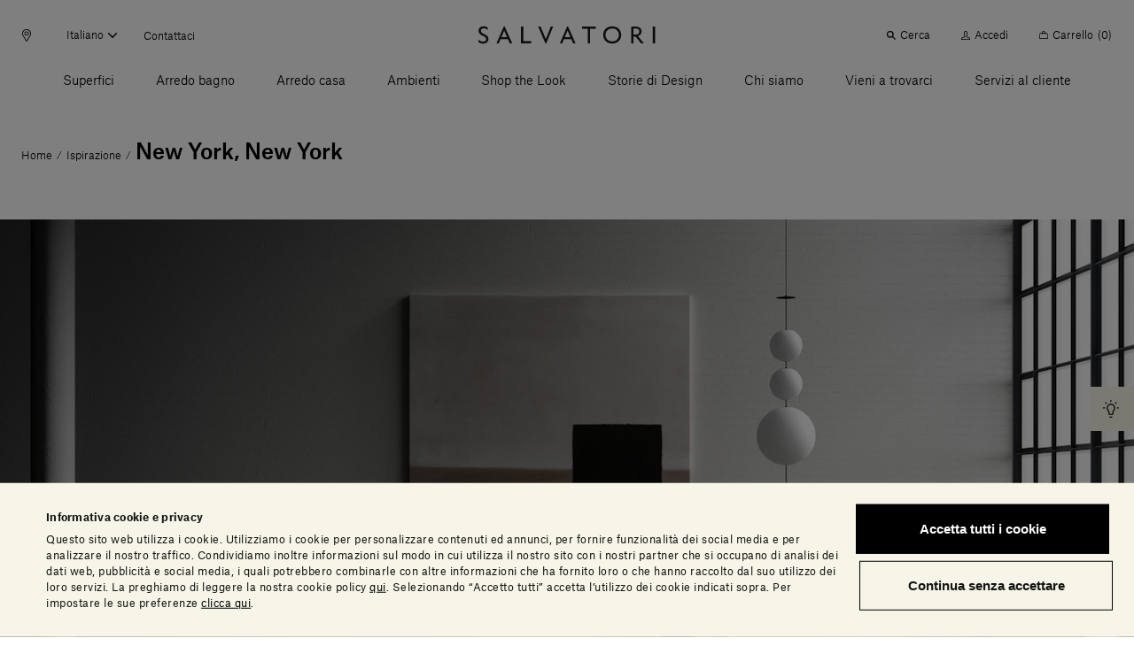

--- FILE ---
content_type: text/html;charset=UTF-8
request_url: https://www.salvatoriofficial.com/it/ww/lasciati-ispirare/new-york-new-york/
body_size: 77616
content:
<!DOCTYPE html>
<html lang="it" data-n-head="%7B%22lang%22:%7B%22ssr%22:%22it%22%7D%7D">
  <head >
    <title>New York, New York | Salvatori Official</title><meta data-n-head="ssr" charset="utf-8"><meta data-n-head="ssr" name="viewport" content="width=device-width, initial-scale=1"><meta data-n-head="ssr" name="google-site-verification" content="RYG2-hIP1J6ZqlnMomTXOcNiXcU2mr3k_3FmBPgTa1k"><meta data-n-head="ssr" data-hid="charset" charset="utf-8"><meta data-n-head="ssr" data-hid="mobile-web-app-capable" name="mobile-web-app-capable" content="yes"><meta data-n-head="ssr" data-hid="apple-mobile-web-app-title" name="apple-mobile-web-app-title" content="Salvatori Official"><meta data-n-head="ssr" data-hid="theme-color" name="theme-color" content="#000000"><meta data-n-head="ssr" data-hid="og:type" name="og:type" property="og:type" content="website"><meta data-n-head="ssr" data-hid="og:site_name" name="og:site_name" property="og:site_name" content="Salvatori Official"><meta data-n-head="ssr" data-hid="description" name="description" content="Trova la giusta ispirazione per il tuo progetto di interior design."><meta data-n-head="ssr" data-hid="og:title" property="og:title" content="New York, New York"><meta data-n-head="ssr" data-hid="og:description" property="og:description" content="Trova la giusta ispirazione per il tuo progetto di interior design."><meta data-n-head="ssr" data-hid="twitter:title" name="twitter:title" content="New York, New York"><meta data-n-head="ssr" data-hid="twitter:description" name="twitter:description" content="Trova la giusta ispirazione per il tuo progetto di interior design."><link data-n-head="ssr" rel="icon" type="image/x-icon" href="/favicon.ico"><link data-n-head="ssr" rel="preconnect" href="https://tracking.crazyegg.com"><link data-n-head="ssr" rel="preconnect" href="https://assets-tracking.crazyegg.com"><link data-n-head="ssr" rel="preconnect" href="https://pagestates-tracking.crazyegg.com"><link data-n-head="ssr" rel="preconnect" href="https://script.crazyegg.com"><link data-n-head="ssr" rel="preconnect" href="https://diffuser-cdn.app-us1.com"><link data-n-head="ssr" rel="preconnect" href="https://prism.app-us1.com"><link data-n-head="ssr" rel="preconnect" href="https://trackcmp.net"><link data-n-head="ssr" rel="preconnect" href="https://consent.cookiebot.com"><link data-n-head="ssr" rel="preconnect" href="https://consentcdn.cookiebot.com"><link data-n-head="ssr" rel="preconnect" href="https://widget.intercom.io"><link data-n-head="ssr" rel="preconnect" href="https://js.intercomcdn.com"><link data-n-head="ssr" rel="preconnect" href="https://o769438.ingest.sentry.io"><link data-n-head="ssr" rel="preconnect" href="https://connect.facebook.net"><link data-n-head="ssr" rel="preconnect" href="https://salvatori-2.commercelayer.io"><link data-n-head="ssr" rel="preconnect" href="https://auth.salvatoriofficial.com"><link data-n-head="ssr" rel="preconnect" href="https://salvatori-dam.imgix.net"><link data-n-head="ssr" rel="preconnect" href="https://cdn.contentful.com"><link data-n-head="ssr" type="font/woff2" href="/_nuxt/fonts/AtlasGrotesk-BlackItalic-Web.3c23171.woff2" rel="delay-prefetch" data-class="font_atlas_grotesk_web font_atlas_grotesk_web_900_italic" as="font" crossorigin="anonymous"><link data-n-head="ssr" type="font/woff2" href="/_nuxt/fonts/AtlasGrotesk-Black-Web.5da41b4.woff2" rel="delay-prefetch" data-class="font_atlas_grotesk_web font_atlas_grotesk_web_900_normal" as="font" crossorigin="anonymous"><link data-n-head="ssr" type="font/woff2" href="/_nuxt/fonts/AtlasGrotesk-BoldItalic-Web.fc93bfb.woff2" rel="delay-prefetch" data-class="font_atlas_grotesk_web font_atlas_grotesk_web_700_italic" as="font" crossorigin="anonymous"><link data-n-head="ssr" type="font/woff2" href="/_nuxt/fonts/AtlasGrotesk-Bold-Web.6f212cb.woff2" rel="delay-prefetch" data-class="font_atlas_grotesk_web font_atlas_grotesk_web_700_normal" as="font" crossorigin="anonymous"><link data-n-head="ssr" type="font/woff2" href="/_nuxt/fonts/AtlasGrotesk-MediumItalic-Web.8102c55.woff2" rel="delay-prefetch" data-class="font_atlas_grotesk_web font_atlas_grotesk_web_500_italic" as="font" crossorigin="anonymous"><link data-n-head="ssr" type="font/woff2" href="/_nuxt/fonts/AtlasGrotesk-Medium-Web.3b5361b.woff2" rel="preload" data-class="font_atlas_grotesk_web font_atlas_grotesk_web_500_normal" as="font" crossorigin="anonymous" onload="document.documentElement.classList.add(&#x27;font_atlas_grotesk_web&#x27;,&#x27;font_atlas_grotesk_web_500_normal&#x27;);"><link data-n-head="ssr" type="font/woff2" href="/_nuxt/fonts/AtlasGrotesk-RegularItalic-Web.5fad9fe.woff2" rel="preload" data-class="font_atlas_grotesk_web font_atlas_grotesk_web_400_italic" as="font" crossorigin="anonymous" onload="document.documentElement.classList.add(&#x27;font_atlas_grotesk_web&#x27;,&#x27;font_atlas_grotesk_web_400_italic&#x27;);"><link data-n-head="ssr" type="font/woff2" href="/_nuxt/fonts/AtlasGrotesk-Regular-Web.c852f5a.woff2" rel="preload" data-class="font_atlas_grotesk_web font_atlas_grotesk_web_400_normal" as="font" crossorigin="anonymous" onload="document.documentElement.classList.add(&#x27;font_atlas_grotesk_web&#x27;,&#x27;font_atlas_grotesk_web_400_normal&#x27;);"><link data-n-head="ssr" type="font/woff2" href="/_nuxt/fonts/AtlasGrotesk-LightItalic-Web.19c0e97.woff2" rel="preload" data-class="font_atlas_grotesk_web font_atlas_grotesk_web_300_italic" as="font" crossorigin="anonymous" onload="document.documentElement.classList.add(&#x27;font_atlas_grotesk_web&#x27;,&#x27;font_atlas_grotesk_web_300_italic&#x27;);"><link data-n-head="ssr" type="font/woff2" href="/_nuxt/fonts/AtlasGrotesk-Light-Web.aa0359d.woff2" rel="preload" data-class="font_atlas_grotesk_web font_atlas_grotesk_web_300_normal" as="font" crossorigin="anonymous" onload="document.documentElement.classList.add(&#x27;font_atlas_grotesk_web&#x27;,&#x27;font_atlas_grotesk_web_300_normal&#x27;);"><link data-n-head="ssr" type="font/woff2" href="/_nuxt/fonts/AtlasGrotesk-ThinItalic-Web.ca557b1.woff2" rel="delay-prefetch" data-class="font_atlas_grotesk_web font_atlas_grotesk_web_100_italic" as="font" crossorigin="anonymous"><link data-n-head="ssr" type="font/woff2" href="/_nuxt/fonts/AtlasGrotesk-Thin-Web.85b1b77.woff2" rel="delay-prefetch" data-class="font_atlas_grotesk_web font_atlas_grotesk_web_100_normal" as="font" crossorigin="anonymous"><link data-n-head="ssr" data-hid="shortcut-icon" rel="shortcut icon" href="/_nuxt/icons/icon_64x64.32856b.png"><link data-n-head="ssr" data-hid="apple-touch-icon" rel="apple-touch-icon" href="/_nuxt/icons/icon_512x512.32856b.png" sizes="512x512"><link data-n-head="ssr" rel="manifest" href="/_nuxt/manifest.88578d6d.json" data-hid="manifest"><link data-n-head="ssr" rel="canonical" href="https://www.salvatoriofficial.com/it/ww/lasciati-ispirare/new-york-new-york/"><link data-n-head="ssr" rel="alternate" hreflang="en-AE" href="https://www.salvatoriofficial.com/en/ww/inspiration/new-york-new-york/"><link data-n-head="ssr" rel="alternate" hreflang="it-AE" href="https://www.salvatoriofficial.com/it/ww/lasciati-ispirare/new-york-new-york/"><link data-n-head="ssr" rel="alternate" hreflang="en-DE" href="https://www.salvatoriofficial.com/en/eu/inspiration/new-york-new-york/"><link data-n-head="ssr" rel="alternate" hreflang="it-DE" href="https://www.salvatoriofficial.com/it/eu/lasciati-ispirare/new-york-new-york/"><link data-n-head="ssr" rel="alternate" hreflang="it-US" href="https://www.salvatoriofficial.com/it/us/lasciati-ispirare/new-york-new-york/"><link data-n-head="ssr" rel="alternate" hreflang="en-US" href="https://www.salvatoriofficial.com/en-us/us/inspiration/new-york-new-york/"><link data-n-head="ssr" rel="alternate" hreflang="en-GB" href="https://www.salvatoriofficial.com/en/gb/inspiration/new-york-new-york/"><link data-n-head="ssr" rel="alternate" hreflang="it-GB" href="https://www.salvatoriofficial.com/it/gb/lasciati-ispirare/new-york-new-york/"><link data-n-head="ssr" rel="alternate" hreflang="it-IT" href="https://www.salvatoriofficial.com/it/it/lasciati-ispirare/new-york-new-york/"><link data-n-head="ssr" rel="alternate" hreflang="en-IT" href="https://www.salvatoriofficial.com/en/it/inspiration/new-york-new-york/"><script data-n-head="ssr" data-hid="gtm-script">if(!window._gtm_init){window._gtm_init=1;(function(w,n,d,m,e,p){w[d]=(w[d]==1||n[d]=='yes'||n[d]==1||n[m]==1||(w[e]&&w[e][p]&&w[e][p]()))?1:0})(window,navigator,'doNotTrack','msDoNotTrack','external','msTrackingProtectionEnabled');(function(w,d,s,l,x,y){w[x]={};w._gtm_inject=function(i){w[x][i]=1;w[l]=w[l]||[];w[l].push({'gtm.start':new Date().getTime(),event:'gtm.js'});var f=d.getElementsByTagName(s)[0],j=d.createElement(s);j.async=true;j.src='https://www.googletagmanager.com/gtm.js?id='+i;f.parentNode.insertBefore(j,f);};w[y]('GTM-WQNP86S')})(window,document,'script','dataLayer','_gtm_ids','_gtm_inject')}</script><script data-n-head="ssr" type="application/ld+json">{"@context":"https://schema.org/","@type":"Corporation","name":"Salvatori","alternateName":"Salvatori arredamenti in marmo","url":"https://www.salvatoriofficial.com/it/it/","logo":"","contactPoint":{"@context":"https://schema.org/","@type":"ContactPoint","telephone":"+39 0584 769200","contactType":"customer service","areaServed":"IT","availableLanguage":"Italian"},"sameAs":["https://www.facebook.com/salvatoristone/","https://www.instagram.com/salvatori_official/","https://www.youtube.com/c/Salvatori_official/","https://www.linkedin.com/company/salvatori/"]}</script><link rel="preload" href="/_nuxt/2bbc728.js" as="script"><link rel="preload" href="/_nuxt/90b4089.js" as="script"><link rel="preload" href="/_nuxt/e01e6f4.js" as="script"><link rel="preload" href="/_nuxt/css/190d470.css" as="style"><link rel="preload" href="/_nuxt/css/52cdb45.css" as="style"><link rel="preload" href="/_nuxt/f8c125c.js" as="script"><link rel="preload" href="/_nuxt/655b51f.js" as="script"><link rel="preload" href="/_nuxt/css/c788303.css" as="style"><link rel="preload" href="/_nuxt/32230ef.js" as="script"><link rel="preload" href="/_nuxt/9c5277b.js" as="script"><link rel="preload" href="/_nuxt/97bc872.js" as="script"><link rel="preload" href="/_nuxt/74d459b.js" as="script"><link rel="preload" href="/_nuxt/0e1ae1a.js" as="script"><link rel="prefetch" href="/_nuxt/00c48bf.js"><link rel="prefetch" href="/_nuxt/01f64b0.js"><link rel="prefetch" href="/_nuxt/02adefb.js"><link rel="prefetch" href="/_nuxt/02cc4f9.js"><link rel="prefetch" href="/_nuxt/03d9f68.js"><link rel="prefetch" href="/_nuxt/04c9e4f.js"><link rel="prefetch" href="/_nuxt/05b9be6.js"><link rel="prefetch" href="/_nuxt/09aa6e8.js"><link rel="prefetch" href="/_nuxt/0b2e362.js"><link rel="prefetch" href="/_nuxt/0d2c72a.js"><link rel="prefetch" href="/_nuxt/0e95773.js"><link rel="prefetch" href="/_nuxt/0f65573.js"><link rel="prefetch" href="/_nuxt/0f89d42.js"><link rel="prefetch" href="/_nuxt/1095a6f.js"><link rel="prefetch" href="/_nuxt/1118880.js"><link rel="prefetch" href="/_nuxt/11c28c7.js"><link rel="prefetch" href="/_nuxt/12af974.js"><link rel="prefetch" href="/_nuxt/1405bcb.js"><link rel="prefetch" href="/_nuxt/14323fd.js"><link rel="prefetch" href="/_nuxt/148ab34.js"><link rel="prefetch" href="/_nuxt/15c77a7.js"><link rel="prefetch" href="/_nuxt/15ee714.js"><link rel="prefetch" href="/_nuxt/1615f65.js"><link rel="prefetch" href="/_nuxt/1873bf5.js"><link rel="prefetch" href="/_nuxt/1a43ab1.js"><link rel="prefetch" href="/_nuxt/1b8e32b.js"><link rel="prefetch" href="/_nuxt/1e1c84d.js"><link rel="prefetch" href="/_nuxt/1ef756f.js"><link rel="prefetch" href="/_nuxt/21ea36d.js"><link rel="prefetch" href="/_nuxt/24f81f6.js"><link rel="prefetch" href="/_nuxt/2509ecc.js"><link rel="prefetch" href="/_nuxt/291dc62.js"><link rel="prefetch" href="/_nuxt/2938e8e.js"><link rel="prefetch" href="/_nuxt/2a5903c.js"><link rel="prefetch" href="/_nuxt/2af770a.js"><link rel="prefetch" href="/_nuxt/2c0b152.js"><link rel="prefetch" href="/_nuxt/2c667a8.js"><link rel="prefetch" href="/_nuxt/2f936f0.js"><link rel="prefetch" href="/_nuxt/2fc4645.js"><link rel="prefetch" href="/_nuxt/3006570.js"><link rel="prefetch" href="/_nuxt/3023d4e.js"><link rel="prefetch" href="/_nuxt/3036fbe.js"><link rel="prefetch" href="/_nuxt/31c1cc6.js"><link rel="prefetch" href="/_nuxt/33ae2a1.js"><link rel="prefetch" href="/_nuxt/34afbf2.js"><link rel="prefetch" href="/_nuxt/34c12bd.js"><link rel="prefetch" href="/_nuxt/353d9f4.js"><link rel="prefetch" href="/_nuxt/358cf19.js"><link rel="prefetch" href="/_nuxt/3664226.js"><link rel="prefetch" href="/_nuxt/37d7411.js"><link rel="prefetch" href="/_nuxt/37fb3cc.js"><link rel="prefetch" href="/_nuxt/382d4cd.js"><link rel="prefetch" href="/_nuxt/38c5248.js"><link rel="prefetch" href="/_nuxt/38f8ea5.js"><link rel="prefetch" href="/_nuxt/39aa0d7.js"><link rel="prefetch" href="/_nuxt/3a3f875.js"><link rel="prefetch" href="/_nuxt/3c06b09.js"><link rel="prefetch" href="/_nuxt/3c90346.js"><link rel="prefetch" href="/_nuxt/3ce2f14.js"><link rel="prefetch" href="/_nuxt/3da2931.js"><link rel="prefetch" href="/_nuxt/415818c.js"><link rel="prefetch" href="/_nuxt/4173086.js"><link rel="prefetch" href="/_nuxt/419e62c.js"><link rel="prefetch" href="/_nuxt/43449db.js"><link rel="prefetch" href="/_nuxt/43c2065.js"><link rel="prefetch" href="/_nuxt/443d168.js"><link rel="prefetch" href="/_nuxt/45bae68.js"><link rel="prefetch" href="/_nuxt/46e41f5.js"><link rel="prefetch" href="/_nuxt/48cb148.js"><link rel="prefetch" href="/_nuxt/49b9555.js"><link rel="prefetch" href="/_nuxt/4a231cb.js"><link rel="prefetch" href="/_nuxt/4b0c004.js"><link rel="prefetch" href="/_nuxt/4b762a1.js"><link rel="prefetch" href="/_nuxt/4c9ad4a.js"><link rel="prefetch" href="/_nuxt/5031e80.js"><link rel="prefetch" href="/_nuxt/5093176.js"><link rel="prefetch" href="/_nuxt/5154ae1.js"><link rel="prefetch" href="/_nuxt/51dc2f9.js"><link rel="prefetch" href="/_nuxt/525f0b0.js"><link rel="prefetch" href="/_nuxt/52f371d.js"><link rel="prefetch" href="/_nuxt/53599b0.js"><link rel="prefetch" href="/_nuxt/5418a63.js"><link rel="prefetch" href="/_nuxt/5451c13.js"><link rel="prefetch" href="/_nuxt/549692a.js"><link rel="prefetch" href="/_nuxt/54c180e.js"><link rel="prefetch" href="/_nuxt/5591eb1.js"><link rel="prefetch" href="/_nuxt/55aa70d.js"><link rel="prefetch" href="/_nuxt/56e7699.js"><link rel="prefetch" href="/_nuxt/574eea9.js"><link rel="prefetch" href="/_nuxt/575f15d.js"><link rel="prefetch" href="/_nuxt/58f0f10.js"><link rel="prefetch" href="/_nuxt/593079b.js"><link rel="prefetch" href="/_nuxt/5a10d90.js"><link rel="prefetch" href="/_nuxt/5c2b379.js"><link rel="prefetch" href="/_nuxt/5d8c98c.js"><link rel="prefetch" href="/_nuxt/5e5748c.js"><link rel="prefetch" href="/_nuxt/5ea8dc4.js"><link rel="prefetch" href="/_nuxt/61274ff.js"><link rel="prefetch" href="/_nuxt/61b2d9f.js"><link rel="prefetch" href="/_nuxt/63348b1.js"><link rel="prefetch" href="/_nuxt/639a86a.js"><link rel="prefetch" href="/_nuxt/63b64c4.js"><link rel="prefetch" href="/_nuxt/657ab04.js"><link rel="prefetch" href="/_nuxt/6635e2d.js"><link rel="prefetch" href="/_nuxt/66eb71f.js"><link rel="prefetch" href="/_nuxt/697d7eb.js"><link rel="prefetch" href="/_nuxt/6a091e2.js"><link rel="prefetch" href="/_nuxt/6a5111c.js"><link rel="prefetch" href="/_nuxt/6a94d1f.js"><link rel="prefetch" href="/_nuxt/6b1032e.js"><link rel="prefetch" href="/_nuxt/6b2b93a.js"><link rel="prefetch" href="/_nuxt/6bb162f.js"><link rel="prefetch" href="/_nuxt/6c5a052.js"><link rel="prefetch" href="/_nuxt/6ca1c2e.js"><link rel="prefetch" href="/_nuxt/6d170bc.js"><link rel="prefetch" href="/_nuxt/6e673b5.js"><link rel="prefetch" href="/_nuxt/6ee3063.js"><link rel="prefetch" href="/_nuxt/6f6ad4a.js"><link rel="prefetch" href="/_nuxt/7148a4e.js"><link rel="prefetch" href="/_nuxt/7201ba7.js"><link rel="prefetch" href="/_nuxt/729155d.js"><link rel="prefetch" href="/_nuxt/730f2f8.js"><link rel="prefetch" href="/_nuxt/733d759.js"><link rel="prefetch" href="/_nuxt/735f699.js"><link rel="prefetch" href="/_nuxt/73626ba.js"><link rel="prefetch" href="/_nuxt/73c6966.js"><link rel="prefetch" href="/_nuxt/75b6f1f.js"><link rel="prefetch" href="/_nuxt/775d036.js"><link rel="prefetch" href="/_nuxt/7825121.js"><link rel="prefetch" href="/_nuxt/785ca00.js"><link rel="prefetch" href="/_nuxt/7886adf.js"><link rel="prefetch" href="/_nuxt/79b30b9.js"><link rel="prefetch" href="/_nuxt/7b26b09.js"><link rel="prefetch" href="/_nuxt/7bc2171.js"><link rel="prefetch" href="/_nuxt/7c49279.js"><link rel="prefetch" href="/_nuxt/7ce3640.js"><link rel="prefetch" href="/_nuxt/7e444dd.js"><link rel="prefetch" href="/_nuxt/7f271e1.js"><link rel="prefetch" href="/_nuxt/7f9cb1a.js"><link rel="prefetch" href="/_nuxt/802cd8b.js"><link rel="prefetch" href="/_nuxt/8124851.js"><link rel="prefetch" href="/_nuxt/81b86c2.js"><link rel="prefetch" href="/_nuxt/823a958.js"><link rel="prefetch" href="/_nuxt/829f0f9.js"><link rel="prefetch" href="/_nuxt/84c46d5.js"><link rel="prefetch" href="/_nuxt/84cde30.js"><link rel="prefetch" href="/_nuxt/85bd5b1.js"><link rel="prefetch" href="/_nuxt/88668f1.js"><link rel="prefetch" href="/_nuxt/88a4936.js"><link rel="prefetch" href="/_nuxt/8aba904.js"><link rel="prefetch" href="/_nuxt/8ac57ea.js"><link rel="prefetch" href="/_nuxt/8bbb151.js"><link rel="prefetch" href="/_nuxt/8d16a03.js"><link rel="prefetch" href="/_nuxt/8e2fc26.js"><link rel="prefetch" href="/_nuxt/8e8b806.js"><link rel="prefetch" href="/_nuxt/8fcbadf.js"><link rel="prefetch" href="/_nuxt/90618d8.js"><link rel="prefetch" href="/_nuxt/917e0be.js"><link rel="prefetch" href="/_nuxt/91af297.js"><link rel="prefetch" href="/_nuxt/9385d11.js"><link rel="prefetch" href="/_nuxt/949d9de.js"><link rel="prefetch" href="/_nuxt/94a5989.js"><link rel="prefetch" href="/_nuxt/94f945c.js"><link rel="prefetch" href="/_nuxt/9601bba.js"><link rel="prefetch" href="/_nuxt/964dfd9.js"><link rel="prefetch" href="/_nuxt/9689503.js"><link rel="prefetch" href="/_nuxt/96c2816.js"><link rel="prefetch" href="/_nuxt/96ebe7f.js"><link rel="prefetch" href="/_nuxt/97591e0.js"><link rel="prefetch" href="/_nuxt/9808c72.js"><link rel="prefetch" href="/_nuxt/99fae55.js"><link rel="prefetch" href="/_nuxt/9ad61fa.js"><link rel="prefetch" href="/_nuxt/9af32c7.js"><link rel="prefetch" href="/_nuxt/9b03359.js"><link rel="prefetch" href="/_nuxt/9b5c128.js"><link rel="prefetch" href="/_nuxt/9be90ac.js"><link rel="prefetch" href="/_nuxt/9bfd98e.js"><link rel="prefetch" href="/_nuxt/9c406b8.js"><link rel="prefetch" href="/_nuxt/9cb4bee.js"><link rel="prefetch" href="/_nuxt/9cf7d69.js"><link rel="prefetch" href="/_nuxt/9d134c6.js"><link rel="prefetch" href="/_nuxt/9eee490.js"><link rel="prefetch" href="/_nuxt/a132f08.js"><link rel="prefetch" href="/_nuxt/a213f1d.js"><link rel="prefetch" href="/_nuxt/a22d116.js"><link rel="prefetch" href="/_nuxt/a258ce1.js"><link rel="prefetch" href="/_nuxt/a26a390.js"><link rel="prefetch" href="/_nuxt/a2a7c1d.js"><link rel="prefetch" href="/_nuxt/a5396a5.js"><link rel="prefetch" href="/_nuxt/a64c646.js"><link rel="prefetch" href="/_nuxt/a6a1131.js"><link rel="prefetch" href="/_nuxt/a81d39e.js"><link rel="prefetch" href="/_nuxt/a9bd11f.js"><link rel="prefetch" href="/_nuxt/a9dea10.js"><link rel="prefetch" href="/_nuxt/a9ee8ff.js"><link rel="prefetch" href="/_nuxt/aa4c771.js"><link rel="prefetch" href="/_nuxt/aa82e3b.js"><link rel="prefetch" href="/_nuxt/aafdfcc.js"><link rel="prefetch" href="/_nuxt/abe1928.js"><link rel="prefetch" href="/_nuxt/ac7b275.js"><link rel="prefetch" href="/_nuxt/acb84e4.js"><link rel="prefetch" href="/_nuxt/adf81f8.js"><link rel="prefetch" href="/_nuxt/ae67c49.js"><link rel="prefetch" href="/_nuxt/ae7df05.js"><link rel="prefetch" href="/_nuxt/b0f9208.js"><link rel="prefetch" href="/_nuxt/b2361bd.js"><link rel="prefetch" href="/_nuxt/b2a52e7.js"><link rel="prefetch" href="/_nuxt/b351c25.js"><link rel="prefetch" href="/_nuxt/b3aa1b5.js"><link rel="prefetch" href="/_nuxt/b472e15.js"><link rel="prefetch" href="/_nuxt/b4fa0d4.js"><link rel="prefetch" href="/_nuxt/b506eaf.js"><link rel="prefetch" href="/_nuxt/b6696e4.js"><link rel="prefetch" href="/_nuxt/b70d2bc.js"><link rel="prefetch" href="/_nuxt/b7a4158.js"><link rel="prefetch" href="/_nuxt/b80d4d1.js"><link rel="prefetch" href="/_nuxt/b89b28f.js"><link rel="prefetch" href="/_nuxt/b9160e5.js"><link rel="prefetch" href="/_nuxt/b9bfa30.js"><link rel="prefetch" href="/_nuxt/bad1f9b.js"><link rel="prefetch" href="/_nuxt/bb764f2.js"><link rel="prefetch" href="/_nuxt/bb9be70.js"><link rel="prefetch" href="/_nuxt/bbbefb3.js"><link rel="prefetch" href="/_nuxt/bc46ffa.js"><link rel="prefetch" href="/_nuxt/becc577.js"><link rel="prefetch" href="/_nuxt/bf3b0ad.js"><link rel="prefetch" href="/_nuxt/bfaae00.js"><link rel="prefetch" href="/_nuxt/c09921c.js"><link rel="prefetch" href="/_nuxt/c0f59d5.js"><link rel="prefetch" href="/_nuxt/c2fcaf5.js"><link rel="prefetch" href="/_nuxt/c36faa2.js"><link rel="prefetch" href="/_nuxt/c596a32.js"><link rel="prefetch" href="/_nuxt/c655ce4.js"><link rel="prefetch" href="/_nuxt/c7a492e.js"><link rel="prefetch" href="/_nuxt/c7d5f1e.js"><link rel="prefetch" href="/_nuxt/c928aa7.js"><link rel="prefetch" href="/_nuxt/c93c678.js"><link rel="prefetch" href="/_nuxt/c9c5336.js"><link rel="prefetch" href="/_nuxt/cab1bd1.js"><link rel="prefetch" href="/_nuxt/caf57de.js"><link rel="prefetch" href="/_nuxt/cb1a2d1.js"><link rel="prefetch" href="/_nuxt/cb4b655.js"><link rel="prefetch" href="/_nuxt/cb685e0.js"><link rel="prefetch" href="/_nuxt/cbab157.js"><link rel="prefetch" href="/_nuxt/cc94e0a.js"><link rel="prefetch stylesheet" href="/_nuxt/css/20453ab.css"><link rel="prefetch stylesheet" href="/_nuxt/css/5096eda.css"><link rel="prefetch stylesheet" href="/_nuxt/css/56aed28.css"><link rel="prefetch stylesheet" href="/_nuxt/css/806b275.css"><link rel="prefetch stylesheet" href="/_nuxt/css/a4b34a1.css"><link rel="prefetch stylesheet" href="/_nuxt/css/b4ad8de.css"><link rel="prefetch stylesheet" href="/_nuxt/css/e42fdf6.css"><link rel="prefetch stylesheet" href="/_nuxt/css/ed25967.css"><link rel="prefetch" href="/_nuxt/d272ac5.js"><link rel="prefetch" href="/_nuxt/d382a62.js"><link rel="prefetch" href="/_nuxt/d543ce2.js"><link rel="prefetch" href="/_nuxt/d58e668.js"><link rel="prefetch" href="/_nuxt/d609398.js"><link rel="prefetch" href="/_nuxt/d8b5036.js"><link rel="prefetch" href="/_nuxt/db76223.js"><link rel="prefetch" href="/_nuxt/dc1559c.js"><link rel="prefetch" href="/_nuxt/dc84af4.js"><link rel="prefetch" href="/_nuxt/dcd9d32.js"><link rel="prefetch" href="/_nuxt/dd1bb14.js"><link rel="prefetch" href="/_nuxt/e0bcb7e.js"><link rel="prefetch" href="/_nuxt/e16593e.js"><link rel="prefetch" href="/_nuxt/e198289.js"><link rel="prefetch" href="/_nuxt/e2986d4.js"><link rel="prefetch" href="/_nuxt/e4535f1.js"><link rel="prefetch" href="/_nuxt/e4de157.js"><link rel="prefetch" href="/_nuxt/e524ae5.js"><link rel="prefetch" href="/_nuxt/e5864f7.js"><link rel="prefetch" href="/_nuxt/e5bf23c.js"><link rel="prefetch" href="/_nuxt/e5e49b4.js"><link rel="prefetch" href="/_nuxt/e637f82.js"><link rel="prefetch" href="/_nuxt/e89fb61.js"><link rel="prefetch" href="/_nuxt/e96df7c.js"><link rel="prefetch" href="/_nuxt/e9b0f3b.js"><link rel="prefetch" href="/_nuxt/ea1b1a7.js"><link rel="prefetch" href="/_nuxt/ecac38f.js"><link rel="prefetch" href="/_nuxt/ecd3b90.js"><link rel="prefetch" href="/_nuxt/ed7523a.js"><link rel="prefetch" href="/_nuxt/ede4512.js"><link rel="prefetch" href="/_nuxt/efa11b7.js"><link rel="prefetch" href="/_nuxt/f01fe6d.js"><link rel="prefetch" href="/_nuxt/f1ff489.js"><link rel="prefetch" href="/_nuxt/f34c1b6.js"><link rel="prefetch" href="/_nuxt/f364b3a.js"><link rel="prefetch" href="/_nuxt/f4b0d10.js"><link rel="prefetch" href="/_nuxt/f58ad1f.js"><link rel="prefetch" href="/_nuxt/f9747d7.js"><link rel="prefetch" href="/_nuxt/f981dbe.js"><link rel="prefetch" href="/_nuxt/fa104d8.js"><link rel="prefetch" href="/_nuxt/fb0cea8.js"><link rel="prefetch" href="/_nuxt/fe1bf93.js"><link rel="prefetch" href="/_nuxt/fef9375.js"><link rel="prefetch" href="/_nuxt/ff29d5d.js"><link rel="prefetch" href="/_nuxt/fonts/AtlasGrotesk-BlackItalic-Web.3c23171.woff2"><link rel="prefetch" href="/_nuxt/fonts/AtlasGrotesk-Black-Web.5da41b4.woff2"><link rel="prefetch" href="/_nuxt/fonts/AtlasGrotesk-BoldItalic-Web.fc93bfb.woff2"><link rel="prefetch" href="/_nuxt/fonts/AtlasGrotesk-Bold-Web.6f212cb.woff2"><link rel="prefetch" href="/_nuxt/fonts/AtlasGrotesk-MediumItalic-Web.8102c55.woff2"><link rel="prefetch" href="/_nuxt/fonts/AtlasGrotesk-Medium-Web.3b5361b.woff2"><link rel="prefetch" href="/_nuxt/fonts/AtlasGrotesk-RegularItalic-Web.5fad9fe.woff2"><link rel="prefetch" href="/_nuxt/fonts/AtlasGrotesk-Regular-Web.c852f5a.woff2"><link rel="prefetch" href="/_nuxt/fonts/AtlasGrotesk-LightItalic-Web.19c0e97.woff2"><link rel="prefetch" href="/_nuxt/fonts/AtlasGrotesk-Light-Web.aa0359d.woff2"><link rel="prefetch" href="/_nuxt/fonts/AtlasGrotesk-ThinItalic-Web.ca557b1.woff2"><link rel="prefetch" href="/_nuxt/fonts/AtlasGrotesk-Thin-Web.85b1b77.woff2"><link rel="prefetch" href="/_nuxt/img/default-marker.4da98c5.png"><link rel="prefetch" href="/_nuxt/img/file.db2720b.png"><link rel="stylesheet" href="/_nuxt/css/190d470.css"><link rel="stylesheet" href="/_nuxt/css/52cdb45.css"><link rel="stylesheet" href="/_nuxt/css/c788303.css">
  </head>
  <body >
    <noscript data-n-head="ssr" data-hid="gtm-noscript" data-pbody="true"><iframe src="https://www.googletagmanager.com/ns.html?id=GTM-WQNP86S&" height="0" width="0" style="display:none;visibility:hidden" title="gtm"></iframe></noscript><div data-server-rendered="true" id="__nuxt"><!----><div id="__layout"><div><div class="banner-cookies fixed unset-0 w-screen h-screen bg-black bg-opacity-50 z-60" style="display:none;"><span>   </span></div> <div class="hero__hot-key table fixed bottom-2 md:inset-y-2/4 transform md:-translate-y-2/4 right-0 z-50 pointer-events-none" style="display:;"><div class="hot-info-key inline-flex relative ml-10 bg-alabaster transform transition-transform ease-out duration-700 pointer-events-auto translate-x-full"><div class="hot-info-key__button p-3 cursor-pointer bg-inherit absolute left-0 bottom-0 transform -translate-x-full z-10"><div class="icon-desktop flex pointer-events-none" style="display:none;"><i class="icon icon-sm icon-info-round"><svg viewBox="0 0 23 23" xmlns="http://www.w3.org/2000/svg"><path d="M9.1 21.6h2.4a.699.699 0 110 1.4H9.1a.699.699 0 110-1.4zm.936-16.794l-.272.02-.218.025C6.872 5.222 4.8 7.66 4.8 10.506c0 1.603.623 3.108 1.757 4.241.364.365.589.851.634 1.36l.009.193v2.4c0 .355.263.647.605.694l.095.006h4.8a.699.699 0 00.694-.605l.006-.095v-2.4c0-.579.234-1.142.643-1.554a5.946 5.946 0 001.75-3.958l.007-.282V10.3c0-1.546-.657-3.03-1.802-4.071a5.523 5.523 0 00-3.69-1.43l-.272.007zm2.847 2.308l.175.151a4.112 4.112 0 011.336 2.805l.006.23v.206a4.566 4.566 0 01-1.178 3.073l-.168.178a3.629 3.629 0 00-1.047 2.325L12 16.3V18H8.6v-1.7c0-.873-.328-1.731-.904-2.384l-.15-.16a4.57 4.57 0 01-1.346-3.25c0-2.203 1.614-4.09 3.7-4.287 1.1-.096 2.15.218 2.983.895zM19.9 9.6h-1.2a.699.699 0 00-.095 1.394L18.7 11h1.2a.699.699 0 00.095-1.394L19.9 9.6zm-18 0H.7a.699.699 0 00-.095 1.394L.7 11h1.2a.699.699 0 00.095-1.394L1.9 9.6zm1.116-6.583a.698.698 0 00-.073.903l.074.086.848.849a.697.697 0 00.99 0 .701.701 0 00.074-.903l-.074-.087-.849-.848a.699.699 0 00-.99 0zm13.664-.074l-.086.074-.849.848a.7.7 0 00.905 1.062l.085-.072.848-.849a.7.7 0 00.075-.902l-.075-.088a.698.698 0 00-.808-.13l-.095.057zM10.3 0a.699.699 0 00-.694.605L9.6.7v1.2a.699.699 0 001.394.095L11 1.9V.7c0-.387-.313-.7-.7-.7z" fill="currentColor" fill-rule="nonzero"></path></svg></i></div> <div class="icon-mobile flex pointer-events-none" style="display:;"><i class="icon icon-sm icon-links"><svg viewBox="0 0 23 23" xmlns="http://www.w3.org/2000/svg"><path d="M9.1 21.6h2.4a.699.699 0 110 1.4H9.1a.699.699 0 110-1.4zm.936-16.794l-.272.02-.218.025C6.872 5.222 4.8 7.66 4.8 10.506c0 1.603.623 3.108 1.757 4.241.364.365.589.851.634 1.36l.009.193v2.4c0 .355.263.647.605.694l.095.006h4.8a.699.699 0 00.694-.605l.006-.095v-2.4c0-.579.234-1.142.643-1.554a5.946 5.946 0 001.75-3.958l.007-.282V10.3c0-1.546-.657-3.03-1.802-4.071a5.523 5.523 0 00-3.69-1.43l-.272.007zm2.847 2.308l.175.151a4.112 4.112 0 011.336 2.805l.006.23v.206a4.566 4.566 0 01-1.178 3.073l-.168.178a3.629 3.629 0 00-1.047 2.325L12 16.3V18H8.6v-1.7c0-.873-.328-1.731-.904-2.384l-.15-.16a4.57 4.57 0 01-1.346-3.25c0-2.203 1.614-4.09 3.7-4.287 1.1-.096 2.15.218 2.983.895zM19.9 9.6h-1.2a.699.699 0 00-.095 1.394L18.7 11h1.2a.699.699 0 00.095-1.394L19.9 9.6zm-18 0H.7a.699.699 0 00-.095 1.394L.7 11h1.2a.699.699 0 00.095-1.394L1.9 9.6zm1.116-6.583a.698.698 0 00-.073.903l.074.086.848.849a.697.697 0 00.99 0 .701.701 0 00.074-.903l-.074-.087-.849-.848a.699.699 0 00-.99 0zm13.664-.074l-.086.074-.849.848a.7.7 0 00.905 1.062l.085-.072.848-.849a.7.7 0 00.075-.902l-.075-.088a.698.698 0 00-.808-.13l-.095.057zM10.3 0a.699.699 0 00-.694.605L9.6.7v1.2a.699.699 0 001.394.095L11 1.9V.7c0-.387-.313-.7-.7-.7z" fill="currentColor" fill-rule="nonzero"></path></svg></i></div></div> <div class="hot-info-key__pannel"><div class="hot-info-key__contentr px-8 py-6"><div class="hot-info-key__title mb-4"><span class="text-small">Link utili</span></div> <div class="hot-info-key__cta-list"><div class="link-cta-list"><div class="link-cta-list__item"><div class="link-cta leading-none" data-v-687fce4e><a href="/it/ww/possiamo-aiutarti/prenota-un-appuntamento-in-negozio/" id="BookAppointment" class="app-link link-cta__link cursor-pointer flex w-max link-cta-list__book-appointment" data-v-687fce4e><span class="font-primary text-14 pr-2 font-medium link-cta__label" data-v-687fce4e>
      Richiedi appuntamento
    </span> <svg xmlns="http://www.w3.org/2000/svg" viewBox="6 10 20 13" class="link-cta__icon w-2 fill-current self-end custom-padding" data-v-687fce4e><path d="M6 15.417h15.744l-3.977-3.89L19.333 10 26 16.5 19.333 23l-1.566-1.527 3.977-3.89H6z" fill-rule="evenodd" fill="currentColor"></path></svg></a></div></div><div class="link-cta-list__item mt-3"><div class="link-cta leading-none" data-v-687fce4e><a href="/it/ww/cataloghi/" id="Catalogues" class="app-link link-cta__link cursor-pointer flex w-max link-cta-list__catalogues" data-v-687fce4e><span class="font-primary text-14 pr-2 font-medium link-cta__label" data-v-687fce4e>
      Cataloghi
    </span> <svg xmlns="http://www.w3.org/2000/svg" viewBox="6 10 20 13" class="link-cta__icon w-2 fill-current self-end custom-padding" data-v-687fce4e><path d="M6 15.417h15.744l-3.977-3.89L19.333 10 26 16.5 19.333 23l-1.566-1.527 3.977-3.89H6z" fill-rule="evenodd" fill="currentColor"></path></svg></a></div></div><div class="link-cta-list__item mt-3"><div class="link-cta leading-none" data-v-687fce4e><a href="/it/ww/possiamo-aiutarti/download/" id="Downloads" class="app-link link-cta__link cursor-pointer flex w-max link-cta-list__downloads" data-v-687fce4e><span class="font-primary text-14 pr-2 font-medium link-cta__label" data-v-687fce4e>
      Downloads
    </span> <svg xmlns="http://www.w3.org/2000/svg" viewBox="6 10 20 13" class="link-cta__icon w-2 fill-current self-end custom-padding" data-v-687fce4e><path d="M6 15.417h15.744l-3.977-3.89L19.333 10 26 16.5 19.333 23l-1.566-1.527 3.977-3.89H6z" fill-rule="evenodd" fill="currentColor"></path></svg></a></div></div><div class="link-cta-list__item mt-3"><div class="link-cta leading-none" data-v-687fce4e><a href="/it/ww/trova-un-rivenditore/" id="FindDealer" class="app-link link-cta__link cursor-pointer flex w-max link-cta-list__find-dealer" data-v-687fce4e><span class="font-primary text-14 pr-2 font-medium link-cta__label" data-v-687fce4e>
      Trova un rivenditore
    </span> <svg xmlns="http://www.w3.org/2000/svg" viewBox="6 10 20 13" class="link-cta__icon w-2 fill-current self-end custom-padding" data-v-687fce4e><path d="M6 15.417h15.744l-3.977-3.89L19.333 10 26 16.5 19.333 23l-1.566-1.527 3.977-3.89H6z" fill-rule="evenodd" fill="currentColor"></path></svg></a></div></div><div class="link-cta-list__item mt-3"><div class="link-cta leading-none" data-v-687fce4e><a href="/it/ww/merchandising/" id="PurchaseSample" class="app-link link-cta__link cursor-pointer flex w-max link-cta-list__purchase-sample" data-v-687fce4e><span class="font-primary text-14 pr-2 font-medium link-cta__label" data-v-687fce4e>
      Acquista un campione
    </span> <svg xmlns="http://www.w3.org/2000/svg" viewBox="6 10 20 13" class="link-cta__icon w-2 fill-current self-end custom-padding" data-v-687fce4e><path d="M6 15.417h15.744l-3.977-3.89L19.333 10 26 16.5 19.333 23l-1.566-1.527 3.977-3.89H6z" fill-rule="evenodd" fill="currentColor"></path></svg></a></div></div></div></div></div></div></div></div> <div class="module-menu sticky z-50 left-0 right-0" style="top:0px;"><div class="fixed left-0 right-0 bottom-0 top-10 bg-black opacity-50 hidden lg:block transition-all duration-300" style="display:none;"></div> <div id="menu" class="menu relative bg-white z-50"><div class="menu__header relative z-20"><header class="menu-header lg:container mx-auto flex items-center px-3 lg:px-5 py-4"><div class="menu-header__left flex-1 transition-all duration-500 delay-500"><div class="menu-header__toggle lg:hidden"><button class="menu-toggle tap-highlight-none flex items-center focus:outline-none"><svg width="32" height="32" viewBox="0 0 32 32" xmlns="http://www.w3.org/2000/svg" class="menu-toggle__icon w-4 mr-1"><g fill="#000" fill-rule="evenodd"><path d="M26.25 7.75v1.5H5.75v-1.5zM26.25 15.25v1.5H5.75v-1.5zM26.25 22.25v1.5H5.75v-1.5z"></path></g></svg> <span class="menu-toggle__label text-caption leading-16">
    Menu
  </span></button></div> <div class="hidden lg:block"><div class="menu-language-settings flex flex-col lg:flex-row lg:items-center font-primary"><div class="menu-language-settings__countries"><button class="country-select-btn__selected flex items-center tap-highlight-none focus:outline-none"><svg xmlns="http://www.w3.org/2000/svg" viewBox="8 5 15.8 22.47" class="hidden lg:block w-2 mr-2"><g fill="#000" fill-rule="evenodd"><path d="M15.898 5C11.543 5 8 8.543 8 12.898c0 1.472.408 2.908 1.179 4.154l6.27 10.104c.12.193.332.31.56.31h.004a.658.658 0 00.56-.32l6.11-10.2a7.889 7.889 0 001.114-4.048C23.797 8.543 20.254 5 15.898 5zm5.655 11.27l-5.555 9.274-5.7-9.186a6.574 6.574 0 01-.99-3.46c0-3.629 2.961-6.59 6.59-6.59 3.63 0 6.587 2.961 6.587 6.59 0 1.19-.325 2.356-.932 3.371z"></path><path d="M15.898 8.95a3.954 3.954 0 00-3.949 3.948 3.944 3.944 0 003.95 3.95c2.233 0 3.949-1.81 3.949-3.95a3.954 3.954 0 00-3.95-3.949zm0 6.59a2.644 2.644 0 01-2.641-2.642 2.65 2.65 0 012.641-2.641 2.647 2.647 0 012.638 2.641 2.639 2.639 0 01-2.638 2.642z"></path></g></svg> <span class="country-select-btn__selected-label text-caption">
    
  </span> <svg xmlns="http://www.w3.org/2000/svg" viewBox="6 10 20 11.58" class="w-2 ml-1 transition-transform duration-300 lg:hidden"><path d="M16 21.579c-.359 0-.717-.14-.99-.416l-8.6-8.734a1.438 1.438 0 010-2.012 1.384 1.384 0 011.98 0L16 18.145l7.609-7.728a1.385 1.385 0 011.98 0 1.438 1.438 0 010 2.012l-8.6 8.734a1.385 1.385 0 01-.99.416z" fill="#000" fill-rule="evenodd"></path></svg></button></div> <div class="menu-language-settings__languages mt-3 lg:mt-0 lg:ml-6"><div data-fetch-key="0" class="lang-select relative"><button class="lang-select__selected lg:flex items-center tap-highlight-none focus:outline-none hidden"><span class="lang-select__selected-label text-caption">
      Italiano
    </span> <svg xmlns="http://www.w3.org/2000/svg" viewBox="6 10 20 11.58" class="w-2 ml-1 transition-transform duration-300"><path d="M16 21.579c-.359 0-.717-.14-.99-.416l-8.6-8.734a1.438 1.438 0 010-2.012 1.384 1.384 0 011.98 0L16 18.145l7.609-7.728a1.385 1.385 0 011.98 0 1.438 1.438 0 010 2.012l-8.6 8.734a1.385 1.385 0 01-.99.416z" fill="#000" fill-rule="evenodd"></path></svg></button> <button class="lg:hidden lang-select__selected flex items-center tap-highlight-none focus:outline-none"><span class="lang-select__selected-label text-caption">
      Italiano
    </span> <svg xmlns="http://www.w3.org/2000/svg" viewBox="6 10 20 11.58" class="w-2 ml-1 transition-transform duration-300"><path d="M16 21.579c-.359 0-.717-.14-.99-.416l-8.6-8.734a1.438 1.438 0 010-2.012 1.384 1.384 0 011.98 0L16 18.145l7.609-7.728a1.385 1.385 0 011.98 0 1.438 1.438 0 010 2.012l-8.6 8.734a1.385 1.385 0 01-.99.416z" fill="#000" fill-rule="evenodd"></path></svg></button> <div class="lang-select__dropdown absolute top-full w-35 mt-1 left-0 bg-alabaster hidden lg:flex flex-col transition-all duration-300 z-20 py-12px opacity-0 invisible pointer-events-none"><div class="lang-select__item"><button class="block text-caption leading-16 font-medium uppercase px-16px py-12px text-gray-400">
        Inglese
      </button></div><div class="lang-select__item"><button class="block text-caption leading-16 font-medium uppercase px-16px py-12px">
        Italiano
      </button></div></div> <!----></div></div> <div class="menu-language-settings__extra-link mt-3 lg:mt-0 lg:ml-6"><a href="/it/ww/possiamo-aiutarti/contattaci/" class="app-link text-caption tap-highlight-none">
      Contattaci
    </a></div></div></div></div> <div class="menu-header__center flex justify-center items-center flex-1 transition-all duration-500 delay-500"><a href="/it/ww/" class="app-link nuxt-link-active"><svg width="285" height="56" viewBox="0 0 285 56" xmlns="http://www.w3.org/2000/svg" class="w-24 lg:w-40"><g fill="none" fill-rule="evenodd"><path d="M0 14h16.142v27.944H0z"></path><path d="M-.06 35.336c1.852 2.104 4.419 3.409 7.407 3.409 3.619 0 5.092-1.43 5.092-4.04 0-6.018-12.204-4.586-12.204-13.509C.235 16.651 3.854 14 8.609 14c2.609 0 4.924.884 6.271 2.02v3.62c-2.105-1.726-4.125-2.442-6.355-2.442-3.114 0-4.629 1.642-4.629 3.872 0 6.145 12.246 5.008 12.246 13.341 0 4.966-3.871 7.533-8.921 7.533-2.652 0-5.766-1.094-7.281-2.567v-4.041M36.968 31.633h9.09L41.429 20.86l-4.461 10.773zm-7.912 9.974l11.826-27.438h1.22l12.289 27.438h-3.998l-2.946-6.776H35.622l-2.778 6.776h-3.788zM68.567 41.607V14.336h3.703v23.821h12.457v3.45h-16.16M107.825 41.775L96.084 14.336h3.914l8.459 20.327 7.996-20.327h3.787l-11.152 27.439h-1.263M138.92 31.633h9.089L143.38 20.86l-4.46 10.773zm-7.913 9.974l11.826-27.438h1.22l12.289 27.438h-3.998l-2.946-6.776h-11.825l-2.778 6.776h-3.788z" fill="#1A1919"></path><g fill="#1A1919"><path d="M175.862 41.607v-23.82h-9.174v-3.451h22.052v3.451h-9.174v23.82h-3.704M204.432 27.846c0 5.933 3.955 10.563 10.773 10.563s10.774-4.63 10.774-10.563c0-5.977-4.293-10.31-10.774-10.31-6.48 0-10.773 4.333-10.773 10.31zm-3.703 0c0-8.501 6.438-13.846 14.476-13.846s14.477 5.345 14.477 13.846c0 8.795-6.608 14.098-14.477 14.098-7.869 0-14.476-5.303-14.476-14.098z"></path></g><path d="M249.411 17.451v9.974h3.241c4.629 0 6.144-2.231 6.144-5.093 0-2.734-1.81-4.881-5.976-4.881h-3.409zm-3.703 24.156V14.336h7.364c5.135 0 9.385 2.904 9.385 7.996 0 3.957-2.441 6.439-6.144 7.45.378.337.799.715 1.22 1.22l8.586 10.605h-4.461l-7.617-9.426c-.801-1.011-1.558-1.684-2.778-1.684h-1.852v11.11h-3.703zM280.421 41.607h3.703V14.336h-3.703z" fill="#1A1919"></path></g></svg></a></div> <div class="menu-header__right flex-1 flex items-center justify-end transition-all duration-500 delay-500"><div class="menu-shortcuts flex items-center"><div class="menu-shortcuts__search-container relative mr-2 lg:mr-7"><button class="menu-shortcuts__search focus:outline-none p-1 lg:p-0 md:flex items-center hidden"><svg xmlns="http://www.w3.org/2000/svg" viewBox="6.56 6.56 19.12 19.12" class="w-3 lg:w-2"><path d="M13.93 6.556a7.362 7.362 0 017.373 7.373c0 1.377-.424 2.74-1.175 3.912l-.18.267-.08.108 5.807 5.806-1.653 1.653-5.803-5.804-.105.08a7.126 7.126 0 01-3.508 1.32l-.35.025-.327.007a7.362 7.362 0 01-7.373-7.374 7.362 7.362 0 017.373-7.373zm-.152 2.222c-2.781 0-5 2.224-5 5s2.219 5 5 5 5-2.224 5-5-2.219-5-5-5z" fill="#000" fill-rule="evenodd"></path></svg> <span class="menu-shortcuts__search-label ml-1 text-caption hidden lg:inline">
        Cerca
      </span></button> <button class="menu-shortcuts__search focus:outline-none p-1 lg:p-0 flex items-center md:hidden"><svg xmlns="http://www.w3.org/2000/svg" viewBox="6.56 6.56 19.12 19.12" class="w-3 lg:w-2"><path d="M13.93 6.556a7.362 7.362 0 017.373 7.373c0 1.377-.424 2.74-1.175 3.912l-.18.267-.08.108 5.807 5.806-1.653 1.653-5.803-5.804-.105.08a7.126 7.126 0 01-3.508 1.32l-.35.025-.327.007a7.362 7.362 0 01-7.373-7.374 7.362 7.362 0 017.373-7.373zm-.152 2.222c-2.781 0-5 2.224-5 5s2.219 5 5 5 5-2.224 5-5-2.219-5-5-5z" fill="#000" fill-rule="evenodd"></path></svg> <span class="menu-shortcuts__search-label ml-1 text-caption hidden lg:inline">
        Cerca
      </span></button> <div class="menu-shortcuts__search-underline absolute top-full right-0 left-0 w-full h-px bg-black transform origin-left transition-transform duration-300 scale-x-0"></div></div> <a href="/it/ww/login/" class="menu-shortcuts__user hidden lg:flex items-center mr-7"><svg xmlns="http://www.w3.org/2000/svg" viewBox="6 6 19.5 19.5" class="w-2"><path d="M15.856 6.002L15.66 6c-3.661.398-4.8 3.447-3.531 8.56l.79 2.495c.141.446.018.934-.318 1.26a3.674 3.674 0 01-1.77.949l-1.461.32A4.287 4.287 0 006 23.772v1.723h19.5v-1.723l-.006-.226a4.294 4.294 0 00-3.364-3.962l-1.461-.32-.245-.062a3.655 3.655 0 01-1.525-.888 1.234 1.234 0 01-.318-1.26l.776-2.443.095-.389c1.11-4.788.024-7.693-3.372-8.191L15.856 6zm-.198 1.683l.093-.013.102.014c2.188.322 2.89 2.197 1.972 6.152l-.078.325-.759 2.386a2.906 2.906 0 00.748 2.966 5.345 5.345 0 002.255 1.301l.295.075 1.486.326a2.616 2.616 0 012.052 2.402l.005.205H7.67v-.052c0-1.229.856-2.292 2.057-2.555l1.46-.32a5.345 5.345 0 002.576-1.382 2.906 2.906 0 00.748-2.966l-.775-2.443c-1.016-4.104-.344-6.08 1.921-6.42z" fill="#000" fill-rule="evenodd"></path></svg> <span class="menu-shortcuts__user-label ml-1 text-caption">
      Accedi
    </span></a> <button class="menu-shortcuts__shopping-cart p-1 lg:p-0 flex items-center focus:outline-none"><svg xmlns="http://www.w3.org/2000/svg" viewBox="4.5 6 23.01 20.75" class="w-3 lg:w-2 flex-shrink-0"><g fill="#000" fill-rule="evenodd"><path d="M23.594 11.25H8.406a2.75 2.75 0 00-2.731 2.433l-1.161 10a2.75 2.75 0 002.732 3.067h17.508l.177-.006a2.756 2.756 0 002.555-3.061l-1.16-10-.03-.186a2.757 2.757 0 00-2.702-2.247zm-15.188 1.5h15.188a1.25 1.25 0 011.226 1.007l.02.128 1.156 9.97a1.25 1.25 0 01-1.147 1.392l-.122.004-17.481-.001a1.25 1.25 0 01-1.242-1.394l1.16-10a1.25 1.25 0 011.242-1.106z"></path><path d="M16.24 6a.73.73 0 01.333.08C18.525 6.479 20 8.28 20 10.444v3.76l-.001.043c-.022.42-.354.754-.76.754-.42 0-.76-.357-.76-.797v-3.76l-.002-.07c-.033-1.456-1.11-2.642-2.476-2.767-1.368.125-2.445 1.31-2.478 2.767l-.001.07v3.76c0 .44-.34.797-.761.797-.406 0-.738-.334-.76-.754L12 14.203v-3.76c0-2.163 1.475-3.965 3.428-4.362A.718.718 0 0115.76 6c.08 0 .16.002.24.007.079-.005.158-.007.238-.007z"></path></g></svg> <span class="menu-shortcuts__shopping-cart-label ml-1 text-caption hidden lg:inline">
      Carrello
    </span> <span class="menu-shortcuts__shopping-cart-count-mobile text-caption ml-1 leading-0 lg:hidden">
      0
    </span> <span class="menu-shortcuts__shopping-cart-count-desktop text-caption ml-1 leading-0 hidden lg:inline">
      (0)
    </span></button></div></div></header> <div class="menu__search-container absolute top-full right-0 left-0 z-10 pointer-events-none"><div class="menu__search transition-all duration-300 opacity-0 invisible"><div class="search bg-white"><div class="search__container container lg:px-0 lg:pb-20"><div class="search__label pt-6 md:pt-14"><span class="text-menu text-gray-400">
        Cerca il prodotto per nome
      </span></div> <form class="search__input-container relative mt-10 flex items-end"><input type="text" value="" class="search__input flex-1 pb-1 md:pb-2 text-subheadline leading-32 md:text-36 border-b border-black"> <div class="search__input-buttons flex items-center absolute top-1/2 right-0 transform -translate-y-1/2 md:static md:transform-none"><button type="submit" class="search__input-search-button focus:outline-none"><svg xmlns="http://www.w3.org/2000/svg" viewBox="6.56 6.56 19.12 19.12" class="w-16px"><path d="M13.93 6.556a7.362 7.362 0 017.373 7.373c0 1.377-.424 2.74-1.175 3.912l-.18.267-.08.108 5.807 5.806-1.653 1.653-5.803-5.804-.105.08a7.126 7.126 0 01-3.508 1.32l-.35.025-.327.007a7.362 7.362 0 01-7.373-7.374 7.362 7.362 0 017.373-7.373zm-.152 2.222c-2.781 0-5 2.224-5 5s2.219 5 5 5 5-2.224 5-5-2.219-5-5-5z" fill="#000" fill-rule="evenodd"></path></svg></button> <button class="search__input-close-button hidden md:inline focus:outline-none ml-16px"><svg width="32" height="32" viewBox="0 0 32 32" xmlns="http://www.w3.org/2000/svg" class="w-4"><g fill="#000" fill-rule="evenodd"><path d="M6.086 7.5L7.5 6.086 25.914 24.5 24.5 25.914z"></path><path d="M6.086 24.5L7.5 25.914 25.914 7.5 24.5 6.086z"></path></g></svg></button></div></form> <div class="search__suggested-items pt-14 md:pt-10 overflow-auto md:pb-3" style="max-height:calc(100vh - 40px);"><div class="mb-9 last:mb-0"><!----></div><div class="mb-9 last:mb-0"><!----></div><div class="mb-9 last:mb-0"><!----></div><div class="mb-9 last:mb-0"><!----></div><div class="mb-9 last:mb-0"><!----></div></div></div></div></div></div></div> <div class="menu__desktop hidden lg:block"><div class="menu-desktop relative z-10 transition-all duration-500"><div class="container"><div class="menu-desktop__entries flex justify-evenly items-center pb-3 max-w-full"><div class="menu-desktop__entry relative"><button class="text-small tap-highlight-none focus:outline-none">
            Superfici
          </button> <div class="menu-desktop__entry-underline absolute top-full right-0 left-0 w-full h-px bg-black transform origin-left transition-transform duration-500 scale-x-0"></div></div><div class="menu-desktop__entry relative"><button class="text-small tap-highlight-none focus:outline-none">
            Arredo bagno
          </button> <div class="menu-desktop__entry-underline absolute top-full right-0 left-0 w-full h-px bg-black transform origin-left transition-transform duration-500 scale-x-0"></div></div><div class="menu-desktop__entry relative"><button class="text-small tap-highlight-none focus:outline-none">
            Arredo casa
          </button> <div class="menu-desktop__entry-underline absolute top-full right-0 left-0 w-full h-px bg-black transform origin-left transition-transform duration-500 scale-x-0"></div></div><div class="menu-desktop__entry relative"><button class="text-small tap-highlight-none focus:outline-none">
            Ambienti
          </button> <div class="menu-desktop__entry-underline absolute top-full right-0 left-0 w-full h-px bg-black transform origin-left transition-transform duration-500 scale-x-0"></div></div><div class="menu-desktop__entry relative"><button class="text-small tap-highlight-none focus:outline-none">
            Shop the Look
          </button> <div class="menu-desktop__entry-underline absolute top-full right-0 left-0 w-full h-px bg-black transform origin-left transition-transform duration-500 scale-x-0"></div></div><div class="menu-desktop__entry relative"><button class="text-small tap-highlight-none focus:outline-none">
            Storie di Design
          </button> <div class="menu-desktop__entry-underline absolute top-full right-0 left-0 w-full h-px bg-black transform origin-left transition-transform duration-500 scale-x-0"></div></div><div class="menu-desktop__entry relative"><button class="text-small tap-highlight-none focus:outline-none">
            Chi siamo
          </button> <div class="menu-desktop__entry-underline absolute top-full right-0 left-0 w-full h-px bg-black transform origin-left transition-transform duration-500 scale-x-0"></div></div><div class="menu-desktop__entry relative"><button class="text-small tap-highlight-none focus:outline-none">
            Vieni a trovarci
          </button> <div class="menu-desktop__entry-underline absolute top-full right-0 left-0 w-full h-px bg-black transform origin-left transition-transform duration-500 scale-x-0"></div></div><div class="menu-desktop__entry relative"><button class="text-small tap-highlight-none focus:outline-none">
            Servizi al cliente
          </button> <div class="menu-desktop__entry-underline absolute top-full right-0 left-0 w-full h-px bg-black transform origin-left transition-transform duration-500 scale-x-0"></div></div></div> <div class="menu-desktop__content relative z-10"><div class="menu-desktop__section-container absolute top-0 right-0 bottom-0 left-0"><div class="menu-desktop__section duration-500 py-11 flex justify-center overflow-auto opacity-0 invisible pointer-events-none" style="max-height: calc(100vh - 157px)"><div class="menu-desktop__section-items flex items-center flex-wrap -mt-11 -mr-11 justify-center" style="max-width: 900px"><div class="menu-desktop__section-row flex justify-center items-start mr-11"><div class="menu-desktop__section-item mt-11"><div id="lkxIZxb7GWBcCK4JtxIyo" class="menu-item w-24"><a href="/it/ww/pl/texture/" class="app-link block w-full h-full"><div class="menu-item__picture min-w-24 min-h-32"><!----></div> <div class="menu-item__label mt-2"><span class="text-small font-normal">
        Finiture
      </span></div></a></div></div><div class="menu-desktop__section-item mt-11 ml-12"><div id="7bef7ITe0qsgysHVzIb75e" class="menu-item w-24"><a href="/it/ww/pl/pietre-naturali/" class="app-link block w-full h-full"><div class="menu-item__picture min-w-24 min-h-32"><!----></div> <div class="menu-item__label mt-2"><span class="text-small font-normal">
        Pietre naturali
      </span></div></a></div></div><div class="menu-desktop__section-item mt-11 ml-12"><div id="7Lqnexo2dcL4OVq6snPlkW" class="menu-item w-24"><a href="/it/ww/merchandising/" class="app-link block w-full h-full"><div class="menu-item__picture min-w-24 min-h-32"><!----></div> <div class="menu-item__label mt-2"><span class="text-small font-normal">
        Acquista un campione
      </span></div></a></div></div></div><div class="menu-desktop__section-row flex justify-center items-start mr-11"><div class="menu-desktop__section-item mt-11"><div id="1hbQqOJg8xP8svYu4oM33C" class="menu-item w-24"><a href="/it/ww/su-misura/" class="app-link block w-full h-full"><div class="menu-item__picture min-w-24 min-h-32"><!----></div> <div class="menu-item__label mt-2"><span class="text-small font-normal">
        Su misura
      </span></div></a></div></div></div> <div class="menu-desktop__section-links ml-1"><div class="link-cta-list"><div class="link-cta-list__item"><div class="link-cta leading-none" data-v-687fce4e><a href="/it/ww/consulenza-online-salvatori/" id="7BMBPbjsWBVDDlKcpTRrcK" class="app-link link-cta__link cursor-pointer flex w-max" data-v-687fce4e><span class="font-primary text-14 pr-2 font-medium link-cta__label" data-v-687fce4e>
      Consulenza Online
    </span> <svg xmlns="http://www.w3.org/2000/svg" viewBox="6 10 20 13" class="link-cta__icon w-2 fill-current self-end custom-padding" data-v-687fce4e><path d="M6 15.417h15.744l-3.977-3.89L19.333 10 26 16.5 19.333 23l-1.566-1.527 3.977-3.89H6z" fill-rule="evenodd" fill="currentColor"></path></svg></a></div></div><div class="link-cta-list__item mt-3"><div class="link-cta leading-none" data-v-687fce4e><a href="/it/ww/possiamo-aiutarti/download/" id="7jxPiOF9xhLkKdpkyYG5ys" class="app-link link-cta__link cursor-pointer flex w-max" data-v-687fce4e><span class="font-primary text-14 pr-2 font-medium link-cta__label" data-v-687fce4e>
      Downloads
    </span> <svg xmlns="http://www.w3.org/2000/svg" viewBox="6 10 20 13" class="link-cta__icon w-2 fill-current self-end custom-padding" data-v-687fce4e><path d="M6 15.417h15.744l-3.977-3.89L19.333 10 26 16.5 19.333 23l-1.566-1.527 3.977-3.89H6z" fill-rule="evenodd" fill="currentColor"></path></svg></a></div></div><div class="link-cta-list__item mt-3"><div class="link-cta leading-none" data-v-687fce4e><a href="/it/ww/prodotti-sostenibili/" id="MELDazOeydzee6Nm1nsz3" class="app-link link-cta__link cursor-pointer flex w-max" data-v-687fce4e><span class="font-primary text-14 pr-2 font-medium link-cta__label" data-v-687fce4e>
      Prodotti sostenibili
    </span> <svg xmlns="http://www.w3.org/2000/svg" viewBox="6 10 20 13" class="link-cta__icon w-2 fill-current self-end custom-padding" data-v-687fce4e><path d="M6 15.417h15.744l-3.977-3.89L19.333 10 26 16.5 19.333 23l-1.566-1.527 3.977-3.89H6z" fill-rule="evenodd" fill="currentColor"></path></svg></a></div></div></div></div></div></div></div><div class="menu-desktop__section-container absolute top-0 right-0 bottom-0 left-0"><div class="menu-desktop__section duration-500 py-11 flex justify-center overflow-auto opacity-0 invisible pointer-events-none" style="max-height: calc(100vh - 157px)"><div class="menu-desktop__section-items flex items-center flex-wrap -mt-11 -mr-11 justify-start" style="max-width: 900px"><div class="menu-desktop__section-row flex justify-center items-start mr-11"><div class="menu-desktop__section-item mt-11"><div id="3o8Nqcy9FNn2HPv5IreIPs" class="menu-item w-24"><a href="/it/ww/collezione/bagni/" class="app-link block w-full h-full"><div class="menu-item__picture min-w-24 min-h-32"><!----></div> <div class="menu-item__label mt-2"><span class="text-small font-normal">
        Collezioni
      </span></div></a></div></div><div class="menu-desktop__section-item mt-11 ml-12"><div id="21aCWVT3YMTmkxC7dKYxfX" class="menu-item w-24"><a href="/it/ww/pl/lavabi/" class="app-link block w-full h-full"><div class="menu-item__picture min-w-24 min-h-32"><!----></div> <div class="menu-item__label mt-2"><span class="text-small font-normal">
        Lavabi
      </span></div></a></div></div><div class="menu-desktop__section-item mt-11 ml-12"><div id="5c78642uYR2QArCMIi11VU" class="menu-item w-24"><a href="/it/ww/pl/mobili-contenitori-e-mensole/" class="app-link block w-full h-full"><div class="menu-item__picture min-w-24 min-h-32"><!----></div> <div class="menu-item__label mt-2"><span class="text-small font-normal">
        Mobili contenitori e mensole
      </span></div></a></div></div><div class="menu-desktop__section-item mt-11 ml-12"><div id="4aU73bVMa3EQJqBt8x6BMa" class="menu-item w-24"><a href="/it/ww/pl/piatti-doccia/" class="app-link block w-full h-full"><div class="menu-item__picture min-w-24 min-h-32"><!----></div> <div class="menu-item__label mt-2"><span class="text-small font-normal">
        Piatti doccia
      </span></div></a></div></div><div class="menu-desktop__section-item mt-11 ml-12"><div id="6vdokXvT9aXWYv7QG0jKuS" class="menu-item w-24"><a href="/it/ww/pl/vasche/" class="app-link block w-full h-full"><div class="menu-item__picture min-w-24 min-h-32"><!----></div> <div class="menu-item__label mt-2"><span class="text-small font-normal">
        Vasche
      </span></div></a></div></div></div><div class="menu-desktop__section-row flex justify-center items-start mr-11"><div class="menu-desktop__section-item mt-11"><div id="4p97oZWBPlzxyuk8TrQRSn" class="menu-item w-24"><a href="/it/ww/pl/complementi-per-il-bagno/" class="app-link block w-full h-full"><div class="menu-item__picture min-w-24 min-h-32"><!----></div> <div class="menu-item__label mt-2"><span class="text-small font-normal">
        Accessori per il bagno
      </span></div></a></div></div><div class="menu-desktop__section-item mt-11 ml-12"><div id="5EGENwAYmOPcFYUAUiZHJL" class="menu-item w-24"><a href="/it/ww/pl/porta-asciugamani/" class="app-link block w-full h-full"><div class="menu-item__picture min-w-24 min-h-32"><!----></div> <div class="menu-item__label mt-2"><span class="text-small font-normal">
        Porta asciugamani
      </span></div></a></div></div><div class="menu-desktop__section-item mt-11 ml-12"><div id="6q46PVyraD3ii9XS27oOCS" class="menu-item w-24"><a href="/it/ww/pl/specchi/" class="app-link block w-full h-full"><div class="menu-item__picture min-w-24 min-h-32"><!----></div> <div class="menu-item__label mt-2"><span class="text-small font-normal">
        Specchi
      </span></div></a></div></div><div class="menu-desktop__section-item mt-11 ml-12"><div id="5kCFWBGInwiwYhoNaVRHXh" class="menu-item w-24"><a href="/it/ww/pl/rubinetteria/" class="app-link block w-full h-full"><div class="menu-item__picture min-w-24 min-h-32"><!----></div> <div class="menu-item__label mt-2"><span class="text-small font-normal">
        Rubinetteria
      </span></div></a></div></div></div> <div class="menu-desktop__section-links ml-1"><div class="link-cta-list"><div class="link-cta-list__item"><div class="link-cta leading-none" data-v-687fce4e><a href="/it/ww/consulenza-online-salvatori/" id="7BMBPbjsWBVDDlKcpTRrcK" class="app-link link-cta__link cursor-pointer flex w-max" data-v-687fce4e><span class="font-primary text-14 pr-2 font-medium link-cta__label" data-v-687fce4e>
      Consulenza Online
    </span> <svg xmlns="http://www.w3.org/2000/svg" viewBox="6 10 20 13" class="link-cta__icon w-2 fill-current self-end custom-padding" data-v-687fce4e><path d="M6 15.417h15.744l-3.977-3.89L19.333 10 26 16.5 19.333 23l-1.566-1.527 3.977-3.89H6z" fill-rule="evenodd" fill="currentColor"></path></svg></a></div></div><div class="link-cta-list__item mt-3"><div class="link-cta leading-none" data-v-687fce4e><a href="/it/ww/possiamo-aiutarti/download/" id="7jxPiOF9xhLkKdpkyYG5ys" class="app-link link-cta__link cursor-pointer flex w-max" data-v-687fce4e><span class="font-primary text-14 pr-2 font-medium link-cta__label" data-v-687fce4e>
      Downloads
    </span> <svg xmlns="http://www.w3.org/2000/svg" viewBox="6 10 20 13" class="link-cta__icon w-2 fill-current self-end custom-padding" data-v-687fce4e><path d="M6 15.417h15.744l-3.977-3.89L19.333 10 26 16.5 19.333 23l-1.566-1.527 3.977-3.89H6z" fill-rule="evenodd" fill="currentColor"></path></svg></a></div></div><div class="link-cta-list__item mt-3"><div class="link-cta leading-none" data-v-687fce4e><a href="/it/ww/prodotti-sostenibili/" id="MELDazOeydzee6Nm1nsz3" class="app-link link-cta__link cursor-pointer flex w-max" data-v-687fce4e><span class="font-primary text-14 pr-2 font-medium link-cta__label" data-v-687fce4e>
      Prodotti sostenibili
    </span> <svg xmlns="http://www.w3.org/2000/svg" viewBox="6 10 20 13" class="link-cta__icon w-2 fill-current self-end custom-padding" data-v-687fce4e><path d="M6 15.417h15.744l-3.977-3.89L19.333 10 26 16.5 19.333 23l-1.566-1.527 3.977-3.89H6z" fill-rule="evenodd" fill="currentColor"></path></svg></a></div></div><div class="link-cta-list__item mt-3"><div class="link-cta leading-none" data-v-687fce4e><a href="/it/ww/pl/bagni/" id="7D3rchUmpxGscPTT7QriMG" class="app-link link-cta__link cursor-pointer flex w-max" data-v-687fce4e><span class="font-primary text-14 pr-2 font-medium link-cta__label" data-v-687fce4e>
      Scoprili tutti
    </span> <svg xmlns="http://www.w3.org/2000/svg" viewBox="6 10 20 13" class="link-cta__icon w-2 fill-current self-end custom-padding" data-v-687fce4e><path d="M6 15.417h15.744l-3.977-3.89L19.333 10 26 16.5 19.333 23l-1.566-1.527 3.977-3.89H6z" fill-rule="evenodd" fill="currentColor"></path></svg></a></div></div></div></div></div></div></div><div class="menu-desktop__section-container absolute top-0 right-0 bottom-0 left-0"><div class="menu-desktop__section duration-500 py-11 flex justify-center overflow-auto opacity-0 invisible pointer-events-none" style="max-height: calc(100vh - 157px)"><div class="menu-desktop__section-items flex items-center flex-wrap -mt-11 -mr-11 justify-start" style="max-width: 900px"><div class="menu-desktop__section-row flex justify-center items-start mr-11"><div class="menu-desktop__section-item mt-11"><div id="3Jrutzc1nld1EyJgFAVPYN" class="menu-item w-24"><a href="/it/ww/pl/tavoli-e-sgabelli/" class="app-link block w-full h-full"><div class="menu-item__picture min-w-24 min-h-32"><!----></div> <div class="menu-item__label mt-2"><span class="text-small font-normal">
        Tavoli e sedute
      </span></div></a></div></div><div class="menu-desktop__section-item mt-11 ml-12"><div id="3F9E1yOiWEH3mEmPKnrGrH" class="menu-item w-24"><a href="/it/ww/pl/librerie-e-mobili-contenitori/" class="app-link block w-full h-full"><div class="menu-item__picture min-w-24 min-h-32"><!----></div> <div class="menu-item__label mt-2"><span class="text-small font-normal">
        Librerie e mobili contenitori
      </span></div></a></div></div><div class="menu-desktop__section-item mt-11 ml-12"><div id="6onp50GUf0M9D4C54KW2k0" class="menu-item w-24"><a href="/it/ww/pl/luci/" class="app-link block w-full h-full"><div class="menu-item__picture min-w-24 min-h-32"><!----></div> <div class="menu-item__label mt-2"><span class="text-small font-normal">
        Illuminazioni
      </span></div></a></div></div><div class="menu-desktop__section-item mt-11 ml-12"><div id="3kDUnz1BhHMeAac79f0eHL" class="menu-item w-24"><a href="/it/ww/pl/specchi/" class="app-link block w-full h-full"><div class="menu-item__picture min-w-24 min-h-32"><!----></div> <div class="menu-item__label mt-2"><span class="text-small font-normal">
        Specchi
      </span></div></a></div></div><div class="menu-desktop__section-item mt-11 ml-12"><div id="KZQ5T63qjux5bIqK8bpiF" class="menu-item w-24"><a href="/it/ww/pl/complementi-di-arredo/" class="app-link block w-full h-full"><div class="menu-item__picture min-w-24 min-h-32"><!----></div> <div class="menu-item__label mt-2"><span class="text-small font-normal">
        Accessori per la casa
      </span></div></a></div></div></div><div class="menu-desktop__section-row flex justify-center items-start mr-11"><div class="menu-desktop__section-item mt-11"><div id="c0boW1S269XAfJtP4PsEr" class="menu-item w-24"><a href="/it/ww/pl/appendiabiti-e-supporti/" class="app-link block w-full h-full"><div class="menu-item__picture min-w-24 min-h-32"><!----></div> <div class="menu-item__label mt-2"><span class="text-small font-normal">
        Appendiabiti
      </span></div></a></div></div><div class="menu-desktop__section-item mt-11 ml-12"><div id="61ubPhPMqBKaimXMaYtsgd" class="menu-item w-24"><a href="/it/ww/pl/arredi-per-esterni/" class="app-link block w-full h-full"><div class="menu-item__picture min-w-24 min-h-32"><!----></div> <div class="menu-item__label mt-2"><span class="text-small font-normal">
        Arredi per esterni
      </span></div></a></div></div><div class="menu-desktop__section-item mt-11 ml-12"><div id="5rSLvKwCup9nf8pVGYwIYT" class="menu-item w-24"><a href="/it/ww/pl/miniature/" class="app-link block w-full h-full"><div class="menu-item__picture min-w-24 min-h-32"><!----></div> <div class="menu-item__label mt-2"><span class="text-small font-normal">
        Miniature
      </span></div></a></div></div><div class="menu-desktop__section-item mt-11 ml-12"><div id="Nzwr481PWQQku7SeT7459" class="menu-item w-24"><a href="/it/ww/pl/fragranze-portacandele/" class="app-link block w-full h-full"><div class="menu-item__picture min-w-24 min-h-32"><!----></div> <div class="menu-item__label mt-2"><span class="text-small font-normal">
        Fragranze e portacandele
      </span></div></a></div></div></div> <div class="menu-desktop__section-links ml-1"><div class="link-cta-list"><div class="link-cta-list__item"><div class="link-cta leading-none" data-v-687fce4e><a href="/it/ww/consulenza-online-salvatori/" id="7BMBPbjsWBVDDlKcpTRrcK" class="app-link link-cta__link cursor-pointer flex w-max" data-v-687fce4e><span class="font-primary text-14 pr-2 font-medium link-cta__label" data-v-687fce4e>
      Consulenza Online
    </span> <svg xmlns="http://www.w3.org/2000/svg" viewBox="6 10 20 13" class="link-cta__icon w-2 fill-current self-end custom-padding" data-v-687fce4e><path d="M6 15.417h15.744l-3.977-3.89L19.333 10 26 16.5 19.333 23l-1.566-1.527 3.977-3.89H6z" fill-rule="evenodd" fill="currentColor"></path></svg></a></div></div><div class="link-cta-list__item mt-3"><div class="link-cta leading-none" data-v-687fce4e><a href="/it/ww/possiamo-aiutarti/download/" id="5MbJCgtYQ7HQydg1YpKFIf" class="app-link link-cta__link cursor-pointer flex w-max" data-v-687fce4e><span class="font-primary text-14 pr-2 font-medium link-cta__label" data-v-687fce4e>
      Download
    </span> <svg xmlns="http://www.w3.org/2000/svg" viewBox="6 10 20 13" class="link-cta__icon w-2 fill-current self-end custom-padding" data-v-687fce4e><path d="M6 15.417h15.744l-3.977-3.89L19.333 10 26 16.5 19.333 23l-1.566-1.527 3.977-3.89H6z" fill-rule="evenodd" fill="currentColor"></path></svg></a></div></div><div class="link-cta-list__item mt-3"><div class="link-cta leading-none" data-v-687fce4e><a href="/it/ww/prodotti-sostenibili/" id="3uoFOQvdLlRpeeToqSHVCJ" class="app-link link-cta__link cursor-pointer flex w-max" data-v-687fce4e><span class="font-primary text-14 pr-2 font-medium link-cta__label" data-v-687fce4e>
      Prodotti sostenibili
    </span> <svg xmlns="http://www.w3.org/2000/svg" viewBox="6 10 20 13" class="link-cta__icon w-2 fill-current self-end custom-padding" data-v-687fce4e><path d="M6 15.417h15.744l-3.977-3.89L19.333 10 26 16.5 19.333 23l-1.566-1.527 3.977-3.89H6z" fill-rule="evenodd" fill="currentColor"></path></svg></a></div></div><div class="link-cta-list__item mt-3"><div class="link-cta leading-none" data-v-687fce4e><a href="/it/ww/pl/home-collection/" id="3hlfZLe912rTWHMxdMJYlw" class="app-link link-cta__link cursor-pointer flex w-max" data-v-687fce4e><span class="font-primary text-14 pr-2 font-medium link-cta__label" data-v-687fce4e>
      Scoprili tutti
    </span> <svg xmlns="http://www.w3.org/2000/svg" viewBox="6 10 20 13" class="link-cta__icon w-2 fill-current self-end custom-padding" data-v-687fce4e><path d="M6 15.417h15.744l-3.977-3.89L19.333 10 26 16.5 19.333 23l-1.566-1.527 3.977-3.89H6z" fill-rule="evenodd" fill="currentColor"></path></svg></a></div></div></div></div></div></div></div><div class="menu-desktop__section-container absolute top-0 right-0 bottom-0 left-0"><div class="menu-desktop__section duration-500 py-11 flex justify-center overflow-auto opacity-0 invisible pointer-events-none" style="max-height: calc(100vh - 157px)"><div class="menu-desktop__section-items flex items-center flex-wrap -mt-11 -mr-11 justify-center" style="max-width: 900px"><div class="menu-desktop__section-row flex justify-center items-start mr-11"><div class="menu-desktop__section-item mt-11"><div id="2z17TKKcvARKwGQfYxmnGP" class="menu-item w-24"><a href="/it/ww/pl/soggiorno/" class="app-link block w-full h-full"><div class="menu-item__picture min-w-24 min-h-32"><!----></div> <div class="menu-item__label mt-2"><span class="text-small font-normal">
        Soggiorno
      </span></div></a></div></div><div class="menu-desktop__section-item mt-11 ml-12"><div id="5zSZSJsYZtAZV9neOmGUGH" class="menu-item w-24"><a href="/it/ww/pl/cucina/" class="app-link block w-full h-full"><div class="menu-item__picture min-w-24 min-h-32"><!----></div> <div class="menu-item__label mt-2"><span class="text-small font-normal">
        Cucina
      </span></div></a></div></div><div class="menu-desktop__section-item mt-11 ml-12"><div id="747D8Fqyawk3t5OIfxjPlK" class="menu-item w-24"><a href="/it/ww/pl/bagno/" class="app-link block w-full h-full"><div class="menu-item__picture min-w-24 min-h-32"><!----></div> <div class="menu-item__label mt-2"><span class="text-small font-normal">
        Bagno
      </span></div></a></div></div><div class="menu-desktop__section-item mt-11 ml-12"><div id="51HotElSV8CcdwpqquUDbM" class="menu-item w-24"><a href="/it/ww/pl/esterno/" class="app-link block w-full h-full"><div class="menu-item__picture min-w-24 min-h-32"><!----></div> <div class="menu-item__label mt-2"><span class="text-small font-normal">
        Esterno
      </span></div></a></div></div></div> <!----></div></div></div><div class="menu-desktop__section-container absolute top-0 right-0 bottom-0 left-0"><div class="menu-desktop__section duration-500 py-11 flex justify-center overflow-auto opacity-0 invisible pointer-events-none" style="max-height: calc(100vh - 157px)"><div class="menu-desktop__section-items flex items-center flex-wrap -mt-11 -mr-11 justify-center" style="max-width: 900px"><div class="menu-desktop__section-row flex justify-center items-start mr-11"><div class="menu-desktop__section-item mt-11"><div id="3Nfqeue9xizTYWghubiBVj" class="menu-item w-24"><a no-prefetch="true" event="click" href="https://bathroom.salvatoriofficial.com/it/" target="_blank" rel="noopener" class="app-link block w-full h-full"><div class="menu-item__picture min-w-24 min-h-32"><!----></div> <div class="menu-item__label mt-2"><span class="text-small font-normal">
        Progetto bagno
      </span></div></a></div></div><div class="menu-desktop__section-item mt-11 ml-12"><div id="7MeiUS7Gokb0yZiR1w52wU" class="menu-item w-24"><a no-prefetch="true" event="click" href="https://bathroom.salvatoriofficial.com/it/looks/" target="_blank" rel="noopener" class="app-link block w-full h-full"><div class="menu-item__picture min-w-24 min-h-32"><!----></div> <div class="menu-item__label mt-2"><span class="text-small font-normal">
        Total Look Salvatori
      </span></div></a></div></div></div> <!----></div></div></div><div class="menu-desktop__section-container absolute top-0 right-0 bottom-0 left-0"><div class="menu-desktop__section duration-500 py-11 flex justify-center overflow-auto opacity-0 invisible pointer-events-none" style="max-height: calc(100vh - 157px)"><div class="menu-desktop__section-items flex items-center flex-wrap -mt-11 -mr-11 justify-center" style="max-width: 900px"><div class="menu-desktop__section-row flex justify-center items-start mr-11"><div class="menu-desktop__section-item mt-11"><div id="5dX8nUC0ygvtQwB3slSJgC" class="menu-item w-24"><a href="/it/ww/storie/" class="app-link block w-full h-full"><div class="menu-item__picture min-w-24 min-h-32"><!----></div> <div class="menu-item__label mt-2"><span class="text-small font-normal">
        Magazine
      </span></div></a></div></div><div class="menu-desktop__section-item mt-11 ml-12"><div id="2k3PhzulYDjK9xFk7l7fAS" class="menu-item w-24"><a href="/it/ww/progetti/" class="app-link block w-full h-full"><div class="menu-item__picture min-w-24 min-h-32"><!----></div> <div class="menu-item__label mt-2"><span class="text-small font-normal">
        Progetti
      </span></div></a></div></div><div class="menu-desktop__section-item mt-11 ml-12"><div id="6FO5fn0pJ5OiE2wuc85L5P" class="menu-item w-24"><a href="/it/ww/lasciati-ispirare/" class="app-link block w-full h-full nuxt-link-active"><div class="menu-item__picture min-w-24 min-h-32"><!----></div> <div class="menu-item__label mt-2"><span class="text-small font-normal">
        Lasciati ispirare
      </span></div></a></div></div><div class="menu-desktop__section-item mt-11 ml-12"><div id="6MC7ZjHRh8URTaLsrSmdOR" class="menu-item w-24"><a href="/it/ww/designers/designer/" class="app-link block w-full h-full"><div class="menu-item__picture min-w-24 min-h-32"><!----></div> <div class="menu-item__label mt-2"><span class="text-small font-normal">
        Designers
      </span></div></a></div></div></div> <!----></div></div></div><div class="menu-desktop__section-container absolute top-0 right-0 bottom-0 left-0"><div class="menu-desktop__section duration-500 py-11 flex justify-center overflow-auto opacity-0 invisible pointer-events-none" style="max-height: calc(100vh - 157px)"><div class="menu-desktop__section-items flex items-center flex-wrap -mt-11 -mr-11 justify-start" style="max-width: 900px"><div class="menu-desktop__section-row flex justify-center items-start mr-11"><div class="menu-desktop__section-item mt-11"><div id="6hBIVyNjDAdKHbrsOWkyGJ" class="menu-item w-24"><a href="/it/ww/chi-siamo/" class="app-link block w-full h-full"><div class="menu-item__picture min-w-24 min-h-32"><!----></div> <div class="menu-item__label mt-2"><span class="text-small font-normal">
        Chi siamo
      </span></div></a></div></div><div class="menu-desktop__section-item mt-11 ml-12"><div id="28OkkU1UZOHVFZQYgTTos3" class="menu-item w-24"><a href="/it/ww/chi-siamo/l-azienda/" class="app-link block w-full h-full"><div class="menu-item__picture min-w-24 min-h-32"><!----></div> <div class="menu-item__label mt-2"><span class="text-small font-normal">
        L'azienda
      </span></div></a></div></div><div class="menu-desktop__section-item mt-11 ml-12"><div id="5pO4tm0Ka3jeXWKLDPN003" class="menu-item w-24"><a href="/it/ww/chi-siamo/il-design-secondo-salvatori/" class="app-link block w-full h-full"><div class="menu-item__picture min-w-24 min-h-32"><!----></div> <div class="menu-item__label mt-2"><span class="text-small font-normal">
        Il design secondo Salvatori
      </span></div></a></div></div><div class="menu-desktop__section-item mt-11 ml-12"><div id="3b1SizpCTxwRMHL1Sg20F2" class="menu-item w-24"><a href="/it/ww/chi-siamo/chi-siamo-lithoverde/" class="app-link block w-full h-full"><div class="menu-item__picture min-w-24 min-h-32"><!----></div> <div class="menu-item__label mt-2"><span class="text-small font-normal">
        Lithoverde®
      </span></div></a></div></div><div class="menu-desktop__section-item mt-11 ml-12"><div id="7pyKRvUpKm4QFFJktnut4n" class="menu-item w-24"><a href="/it/ww/chi-siamo/lost-stones/" class="app-link block w-full h-full"><div class="menu-item__picture min-w-24 min-h-32"><!----></div> <div class="menu-item__label mt-2"><span class="text-small font-normal">
        Lost Stones
      </span></div></a></div></div></div><div class="menu-desktop__section-row flex justify-center items-start mr-11"><div class="menu-desktop__section-item mt-11"><div id="6tj6Yezx0uwvHky9OKOHuQ" class="menu-item w-24"><a href="/it/ww/chi-siamo/il-made-in-italy/" class="app-link block w-full h-full"><div class="menu-item__picture min-w-24 min-h-32"><!----></div> <div class="menu-item__label mt-2"><span class="text-small font-normal">
        Made in Italy
      </span></div></a></div></div><div class="menu-desktop__section-item mt-11 ml-12"><div id="7yYkxiwdl9MR3j5fVJyiCz" class="menu-item w-24"><a href="/it/ww/chi-siamo/perche-salvatori/" class="app-link block w-full h-full"><div class="menu-item__picture min-w-24 min-h-32"><!----></div> <div class="menu-item__label mt-2"><span class="text-small font-normal">
        Perché Salvatori?
      </span></div></a></div></div><div class="menu-desktop__section-item mt-11 ml-12"><div id="6LilcdKzrF5BN67D1CbX14" class="menu-item w-24"><a href="/it/ww/chi-siamo/i-nostri-clienti/" class="app-link block w-full h-full"><div class="menu-item__picture min-w-24 min-h-32"><!----></div> <div class="menu-item__label mt-2"><span class="text-small font-normal">
        I nostri clienti
      </span></div></a></div></div><div class="menu-desktop__section-item mt-11 ml-12"><div id="1c3fHq43tv1MqPzwErjqie" class="menu-item w-24"><a href="/it/ww/area-press/" class="app-link block w-full h-full"><div class="menu-item__picture min-w-24 min-h-32"><!----></div> <div class="menu-item__label mt-2"><span class="text-small font-normal">
        Area stampa
      </span></div></a></div></div></div> <div class="menu-desktop__section-links ml-1"><div class="link-cta-list"><div class="link-cta-list__item"><div class="link-cta leading-none" data-v-687fce4e><a href="/it/ww/consulenza-online-salvatori/" id="7BMBPbjsWBVDDlKcpTRrcK" class="app-link link-cta__link cursor-pointer flex w-max" data-v-687fce4e><span class="font-primary text-14 pr-2 font-medium link-cta__label" data-v-687fce4e>
      Consulenza Online
    </span> <svg xmlns="http://www.w3.org/2000/svg" viewBox="6 10 20 13" class="link-cta__icon w-2 fill-current self-end custom-padding" data-v-687fce4e><path d="M6 15.417h15.744l-3.977-3.89L19.333 10 26 16.5 19.333 23l-1.566-1.527 3.977-3.89H6z" fill-rule="evenodd" fill="currentColor"></path></svg></a></div></div><div class="link-cta-list__item mt-3"><div class="link-cta leading-none" data-v-687fce4e><a href="/it/ww/possiamo-aiutarti/download/" id="5MbJCgtYQ7HQydg1YpKFIf" class="app-link link-cta__link cursor-pointer flex w-max" data-v-687fce4e><span class="font-primary text-14 pr-2 font-medium link-cta__label" data-v-687fce4e>
      Download
    </span> <svg xmlns="http://www.w3.org/2000/svg" viewBox="6 10 20 13" class="link-cta__icon w-2 fill-current self-end custom-padding" data-v-687fce4e><path d="M6 15.417h15.744l-3.977-3.89L19.333 10 26 16.5 19.333 23l-1.566-1.527 3.977-3.89H6z" fill-rule="evenodd" fill="currentColor"></path></svg></a></div></div><div class="link-cta-list__item mt-3"><div class="link-cta leading-none" data-v-687fce4e><a href="/it/ww/su-misura/" id="33dLXLWW86mPKU9GPKFrwX" class="app-link link-cta__link cursor-pointer flex w-max" data-v-687fce4e><span class="font-primary text-14 pr-2 font-medium link-cta__label" data-v-687fce4e>
      Su misura
    </span> <svg xmlns="http://www.w3.org/2000/svg" viewBox="6 10 20 13" class="link-cta__icon w-2 fill-current self-end custom-padding" data-v-687fce4e><path d="M6 15.417h15.744l-3.977-3.89L19.333 10 26 16.5 19.333 23l-1.566-1.527 3.977-3.89H6z" fill-rule="evenodd" fill="currentColor"></path></svg></a></div></div><div class="link-cta-list__item mt-3"><div class="link-cta leading-none" data-v-687fce4e><a href="/it/ww/chi-siamo/lavora-con-noi/" id="3ZMf4wngf7i0OYYTQfVv9e" class="app-link link-cta__link cursor-pointer flex w-max" data-v-687fce4e><span class="font-primary text-14 pr-2 font-medium link-cta__label" data-v-687fce4e>
      Lavora con noi
    </span> <svg xmlns="http://www.w3.org/2000/svg" viewBox="6 10 20 13" class="link-cta__icon w-2 fill-current self-end custom-padding" data-v-687fce4e><path d="M6 15.417h15.744l-3.977-3.89L19.333 10 26 16.5 19.333 23l-1.566-1.527 3.977-3.89H6z" fill-rule="evenodd" fill="currentColor"></path></svg></a></div></div></div></div></div></div></div><div class="menu-desktop__section-container absolute top-0 right-0 bottom-0 left-0"><div class="menu-desktop__section duration-500 py-11 flex justify-center overflow-auto opacity-0 invisible pointer-events-none" style="max-height: calc(100vh - 157px)"><div class="menu-desktop__section-items flex items-center flex-wrap -mt-11 -mr-11 justify-center" style="max-width: 900px"><div class="menu-desktop__section-row flex justify-center items-start mr-11"><div class="menu-desktop__section-item mt-11"><div id="5F86nFS2EPCNpytCXvcVDB" class="menu-item w-24"><a href="/it/ww/showroom/" class="app-link block w-full h-full"><div class="menu-item__picture min-w-24 min-h-32"><!----></div> <div class="menu-item__label mt-2"><span class="text-small font-normal">
        I nostri showroom
      </span></div></a></div></div><div class="menu-desktop__section-item mt-11 ml-12"><div id="57YitB1Qgvrj5xw4r1L1Kc" class="menu-item w-24"><a href="/it/ww/trova-un-rivenditore/" class="app-link block w-full h-full"><div class="menu-item__picture min-w-24 min-h-32"><!----></div> <div class="menu-item__label mt-2"><span class="text-small font-normal">
        Trova un rivenditore
      </span></div></a></div></div><div class="menu-desktop__section-item mt-11 ml-12"><div id="7K26MuIdicc0L5K8ND0lJP" class="menu-item w-24"><a href="/it/ww/diventa-un-rivenditore/" class="app-link block w-full h-full"><div class="menu-item__picture min-w-24 min-h-32"><!----></div> <div class="menu-item__label mt-2"><span class="text-small font-normal">
        Diventa un rivenditore
      </span></div></a></div></div></div> <div class="menu-desktop__section-links ml-1"><div class="link-cta-list"><div class="link-cta-list__item"><div class="link-cta leading-none" data-v-687fce4e><a href="/it/ww/consulenza-online-salvatori/" id="7BMBPbjsWBVDDlKcpTRrcK" class="app-link link-cta__link cursor-pointer flex w-max" data-v-687fce4e><span class="font-primary text-14 pr-2 font-medium link-cta__label" data-v-687fce4e>
      Consulenza Online
    </span> <svg xmlns="http://www.w3.org/2000/svg" viewBox="6 10 20 13" class="link-cta__icon w-2 fill-current self-end custom-padding" data-v-687fce4e><path d="M6 15.417h15.744l-3.977-3.89L19.333 10 26 16.5 19.333 23l-1.566-1.527 3.977-3.89H6z" fill-rule="evenodd" fill="currentColor"></path></svg></a></div></div><div class="link-cta-list__item mt-3"><div class="link-cta leading-none" data-v-687fce4e><a href="/it/ww/possiamo-aiutarti/download/" id="7jxPiOF9xhLkKdpkyYG5ys" class="app-link link-cta__link cursor-pointer flex w-max" data-v-687fce4e><span class="font-primary text-14 pr-2 font-medium link-cta__label" data-v-687fce4e>
      Downloads
    </span> <svg xmlns="http://www.w3.org/2000/svg" viewBox="6 10 20 13" class="link-cta__icon w-2 fill-current self-end custom-padding" data-v-687fce4e><path d="M6 15.417h15.744l-3.977-3.89L19.333 10 26 16.5 19.333 23l-1.566-1.527 3.977-3.89H6z" fill-rule="evenodd" fill="currentColor"></path></svg></a></div></div><div class="link-cta-list__item mt-3"><div class="link-cta leading-none" data-v-687fce4e><a href="/it/ww/su-misura/" id="33dLXLWW86mPKU9GPKFrwX" class="app-link link-cta__link cursor-pointer flex w-max" data-v-687fce4e><span class="font-primary text-14 pr-2 font-medium link-cta__label" data-v-687fce4e>
      Su misura
    </span> <svg xmlns="http://www.w3.org/2000/svg" viewBox="6 10 20 13" class="link-cta__icon w-2 fill-current self-end custom-padding" data-v-687fce4e><path d="M6 15.417h15.744l-3.977-3.89L19.333 10 26 16.5 19.333 23l-1.566-1.527 3.977-3.89H6z" fill-rule="evenodd" fill="currentColor"></path></svg></a></div></div></div></div></div></div></div><div class="menu-desktop__section-container absolute top-0 right-0 bottom-0 left-0"><div class="menu-desktop__section duration-500 py-11 flex justify-center overflow-auto opacity-0 invisible pointer-events-none" style="max-height: calc(100vh - 157px)"><div class="menu-desktop__section-items flex items-center flex-wrap -mt-11 -mr-11 justify-center" style="max-width: 900px"><div class="menu-desktop__section-row flex justify-center items-start mr-11"><div class="menu-desktop__section-item mt-11"><div id="7xeo7wX3coZBQBromJgG9K" class="menu-item w-24"><a href="/it/ww/possiamo-aiutarti/download/" class="app-link block w-full h-full"><div class="menu-item__picture min-w-24 min-h-32"><!----></div> <div class="menu-item__label mt-2"><span class="text-small font-normal">
        Download
      </span></div></a></div></div><div class="menu-desktop__section-item mt-11 ml-12"><div id="5HeRcotDvlIXlO85pc4tUK" class="menu-item w-24"><a href="/it/ww/storie/?story=storyCategories-advice" class="app-link block w-full h-full"><div class="menu-item__picture min-w-24 min-h-32"><!----></div> <div class="menu-item__label mt-2"><span class="text-small font-normal">
        Consigli utili
      </span></div></a></div></div><div class="menu-desktop__section-item mt-11 ml-12"><div id="70wNlrlLKaqKes71WBHQ65" class="menu-item w-24"><a href="/it/ww/cataloghi/" class="app-link block w-full h-full"><div class="menu-item__picture min-w-24 min-h-32"><!----></div> <div class="menu-item__label mt-2"><span class="text-small font-normal">
        Cataloghi
      </span></div></a></div></div><div class="menu-desktop__section-item mt-11 ml-12"><div id="2CezGxtzIwDNc5DGv1wuAc" class="menu-item w-24"><a href="/it/ww/su-misura/" class="app-link block w-full h-full"><div class="menu-item__picture min-w-24 min-h-32"><!----></div> <div class="menu-item__label mt-2"><span class="text-small font-normal">
        Su misura
      </span></div></a></div></div></div><div class="menu-desktop__section-row flex justify-center items-start mr-11"><div class="menu-desktop__section-item mt-11"><div id="1DaYfsICo0EBFiKbf4X7tt" class="menu-item w-24"><a no-prefetch="true" event="click" href="https://salvatoriofficial.presscloud.com" target="_blank" rel="noopener" class="app-link block w-full h-full"><div class="menu-item__picture min-w-24 min-h-32"><!----></div> <div class="menu-item__label mt-2"><span class="text-small font-normal">
        Libreria Digitale
      </span></div></a></div></div><div class="menu-desktop__section-item mt-11 ml-12"><div id="5RlJKF9y3k8yIDpR0QpjT6" class="menu-item w-24"><a href="/it/ww/possiamo-aiutarti/contattaci/" class="app-link block w-full h-full"><div class="menu-item__picture min-w-24 min-h-32"><!----></div> <div class="menu-item__label mt-2"><span class="text-small font-normal">
        Scrivici
      </span></div></a></div></div><div class="menu-desktop__section-item mt-11 ml-12"><div id="1QJ1AjfSjtAeuCf6ef8KO7" class="menu-item w-24"><a href="/it/ww/area-legale/faq/" class="app-link block w-full h-full"><div class="menu-item__picture min-w-24 min-h-32"><!----></div> <div class="menu-item__label mt-2"><span class="text-small font-normal">
        FAQ
      </span></div></a></div></div></div> <div class="menu-desktop__section-links ml-1"><div class="link-cta-list"><div class="link-cta-list__item"><div class="link-cta leading-none" data-v-687fce4e><a href="/it/ww/consulenza-online-salvatori/" id="7BMBPbjsWBVDDlKcpTRrcK" class="app-link link-cta__link cursor-pointer flex w-max" data-v-687fce4e><span class="font-primary text-14 pr-2 font-medium link-cta__label" data-v-687fce4e>
      Consulenza Online
    </span> <svg xmlns="http://www.w3.org/2000/svg" viewBox="6 10 20 13" class="link-cta__icon w-2 fill-current self-end custom-padding" data-v-687fce4e><path d="M6 15.417h15.744l-3.977-3.89L19.333 10 26 16.5 19.333 23l-1.566-1.527 3.977-3.89H6z" fill-rule="evenodd" fill="currentColor"></path></svg></a></div></div></div></div></div></div></div></div></div></div></div> <!----> <div class="menu__background absolute right-0 top-full left-0 bg-white transition-all duration-300 items-end hidden lg:flex" style="height:0px;max-height:calc(100vh - 30px;"><!----></div></div></div> <div class="inspiration-slug"><div class="dynamic-page"><div class="dynamic-apge__breadcrumbs lg:container pt-5 md:pt-8 px-3"><div class="breadcrumbs flex items-baseline font-primary flex-wrap"><!----> <div class="breadcrumbs__item flex items-center text-10 leading-16 font-light"><a href="/it/ww/" class="app-link breadcrumbs__item-link flex-shrink-0 nuxt-link-active">
        Home
      </a> <span class="flex-shrink-0 mx-1"> / </span></div><div class="breadcrumbs__item flex items-center text-10 leading-16 font-light"><a href="/it/ww/lasciati-ispirare/" class="app-link breadcrumbs__item-link flex-shrink-0 nuxt-link-active">
        Ispirazione
      </a> <span class="flex-shrink-0 mx-1"> / </span></div><div class="breadcrumbs__item flex items-center text-10 leading-16 font-light"><span class="breadcrumbs__item-link--active text-20 leading-25 md:text-24 md:leading-30 font-medium">New York, New York</span></div></div></div> <div class="render-content" data-v-2bdbe307><div class="module-ModuleBannerIntro" data-v-2bdbe307><div class="module-banner-intro" data-v-2bdbe307><section image-hover-label="Galleria" class="banner-intro py-6 md:py-12"><!----> <div class="banner-intro__image"><div class="interactive-image relative overflow-hidden cursor-pointer"><div activateFocalPoint="true" class="image-wrapper relative"><picture class="wrapper-image__image"><source type="image/webp" srcset="https://salvatori-dam.imgix.net/Banner_Inspiration_New-York-New-York.jpg?fp-x=0.5&amp;fp-y=0.5&amp;auto=format&amp;w=575&amp;h=345&amp;fm=webp&amp;q=70&amp;fit=crop 575w, https://salvatori-dam.imgix.net/Banner_Inspiration_New-York-New-York.jpg?fp-x=0.5&amp;fp-y=0.5&amp;auto=format&amp;w=767&amp;h=460&amp;fm=webp&amp;q=70&amp;fit=crop 767w, https://salvatori-dam.imgix.net/Banner_Inspiration_New-York-New-York.jpg?fp-x=0.5&amp;fp-y=0.5&amp;auto=format&amp;w=991&amp;h=595&amp;fm=webp&amp;q=70&amp;fit=crop 991w, https://salvatori-dam.imgix.net/Banner_Inspiration_New-York-New-York.jpg?fp-x=0.5&amp;fp-y=0.5&amp;auto=format&amp;w=1439&amp;h=863&amp;fm=webp&amp;q=70&amp;fit=crop 1439w" sizes="(max-width: 575px) 100vw, (max-width: 767px) 100vw, (max-width: 991px) 100vw, 100vw"> <img src="https://salvatori-dam.imgix.net/Banner_Inspiration_New-York-New-York.jpg?fp-x=0.5&amp;fp-y=0.5&amp;auto=format&amp;w=1439&amp;h=863&amp;fm=jpeg&amp;q=70&amp;fit=crop" srcset="https://salvatori-dam.imgix.net/Banner_Inspiration_New-York-New-York.jpg?fp-x=0.5&amp;fp-y=0.5&amp;auto=format&amp;w=575&amp;h=345&amp;fm=jpeg&amp;q=70&amp;fit=crop 575w, https://salvatori-dam.imgix.net/Banner_Inspiration_New-York-New-York.jpg?fp-x=0.5&amp;fp-y=0.5&amp;auto=format&amp;w=767&amp;h=460&amp;fm=jpeg&amp;q=70&amp;fit=crop 767w, https://salvatori-dam.imgix.net/Banner_Inspiration_New-York-New-York.jpg?fp-x=0.5&amp;fp-y=0.5&amp;auto=format&amp;w=991&amp;h=595&amp;fm=jpeg&amp;q=70&amp;fit=crop 991w, https://salvatori-dam.imgix.net/Banner_Inspiration_New-York-New-York.jpg?fp-x=0.5&amp;fp-y=0.5&amp;auto=format&amp;w=1439&amp;h=863&amp;fm=jpeg&amp;q=70&amp;fit=crop 1439w" sizes="(max-width: 575px) 100vw, (max-width: 767px) 100vw, (max-width: 991px) 100vw, 100vw" width="3000" height="1800" alt="Banner New York New York" loading="lazy"></picture> <div class="absolute left-0 top-0 w-full h-full z-5"><div class="absolute left-0 top-0 w-full h-full bg-no-repeat bg-center" style="background-image:url([data-uri]);background-size:100% 100%;"></div></div></div> <span class="interactive-image__label hidden md:inline absolute text-body text-white z-10 pointer-events-none top-0 left-0 opacity-0" style="transform:translate(0px, 0px);">
    Gallery
  </span></div></div> <div class="banner-intro__paragraphs container px-0"><div class="!pb-0 text-columns py-10 md:py-14"><div class="text-columns__container container-fluid flex flex-col"><!----> <div class="text-columns__columns lg:flex"><div class="text-columns__column lg:flex-1"><div class="text-columns__column-text text-columns__column-text--large"><p>Tutti conoscono New York. La sua skyline disegnata dai grattacieli, il ponte di Brooklyn, la Statua della Libertà; i venditori ambulanti di hot dog, i taxi gialli, Times Square la rendono una delle città più riconoscibili al mondo. Scolpita nella memoria collettiva dai film e dalla televisione, è una città che risuona come familiare anche se non l’avete mai visitata e in realtà, anche se ci siete già stati, offre molto di più della tipica esperienza da turista a Broadway, dei musei internazionali e dei lunghi viali costeggiati dai grattacieli che si innalzano fino alle nuvole.</p>
</div> <div class="text-columns__column-cta mt-8 md:mt-13"><a href="/it/ww/consulenza-online-salvatori/" class="app-link btn-primary btn-md btn-full md:w-auto text-center max-w-full">
            Richiedi una consulenza gratuita
          </a></div> <!----></div></div></div></div></div></section></div></div><div class="module-ModuleImageWithTextColumns" data-v-2bdbe307><div class="module-image-with-text-columns" data-v-2bdbe307 data-v-2bdbe307><div class="image-with-text-columns py-12"><div class="image-with-text-columns__container container"><div class="image-with-text-columns__row row"><div class="image-with-text-columns__item md:col-6/12"><div class="image-with-text-columns__item-image"><div class="interactive-image relative overflow-hidden cursor-pointer"><div activateFocalPoint="true" class="image-wrapper relative"><picture class="wrapper-image__image"><source type="image/webp" srcset="https://salvatori-dam.imgix.net/MEDIA-GALLERY_Salvatori_Inspiration_New-York-New-York-2.jpg?fp-x=0.5&amp;fp-y=0.5&amp;auto=format&amp;w=460&amp;h=613&amp;fm=webp&amp;q=70&amp;fit=crop 460w, https://salvatori-dam.imgix.net/MEDIA-GALLERY_Salvatori_Inspiration_New-York-New-York-2.jpg?fp-x=0.5&amp;fp-y=0.5&amp;auto=format&amp;w=614&amp;h=819&amp;fm=webp&amp;q=70&amp;fit=crop 614w, https://salvatori-dam.imgix.net/MEDIA-GALLERY_Salvatori_Inspiration_New-York-New-York-2.jpg?fp-x=0.5&amp;fp-y=0.5&amp;auto=format&amp;w=496&amp;h=661&amp;fm=webp&amp;q=70&amp;fit=crop 496w, https://salvatori-dam.imgix.net/MEDIA-GALLERY_Salvatori_Inspiration_New-York-New-York-2.jpg?fp-x=0.5&amp;fp-y=0.5&amp;auto=format&amp;w=720&amp;h=960&amp;fm=webp&amp;q=70&amp;fit=crop 720w" sizes="(max-width: 575px) 80vw, (max-width: 767px) 80vw, (max-width: 991px) 50vw, 50vw"> <img src="https://salvatori-dam.imgix.net/MEDIA-GALLERY_Salvatori_Inspiration_New-York-New-York-2.jpg?fp-x=0.5&amp;fp-y=0.5&amp;auto=format&amp;w=720&amp;h=960&amp;fm=jpeg&amp;q=70&amp;fit=crop" srcset="https://salvatori-dam.imgix.net/MEDIA-GALLERY_Salvatori_Inspiration_New-York-New-York-2.jpg?fp-x=0.5&amp;fp-y=0.5&amp;auto=format&amp;w=460&amp;h=613&amp;fm=jpeg&amp;q=70&amp;fit=crop 460w, https://salvatori-dam.imgix.net/MEDIA-GALLERY_Salvatori_Inspiration_New-York-New-York-2.jpg?fp-x=0.5&amp;fp-y=0.5&amp;auto=format&amp;w=614&amp;h=819&amp;fm=jpeg&amp;q=70&amp;fit=crop 614w, https://salvatori-dam.imgix.net/MEDIA-GALLERY_Salvatori_Inspiration_New-York-New-York-2.jpg?fp-x=0.5&amp;fp-y=0.5&amp;auto=format&amp;w=496&amp;h=661&amp;fm=jpeg&amp;q=70&amp;fit=crop 496w, https://salvatori-dam.imgix.net/MEDIA-GALLERY_Salvatori_Inspiration_New-York-New-York-2.jpg?fp-x=0.5&amp;fp-y=0.5&amp;auto=format&amp;w=720&amp;h=960&amp;fm=jpeg&amp;q=70&amp;fit=crop 720w" sizes="(max-width: 575px) 80vw, (max-width: 767px) 80vw, (max-width: 991px) 50vw, 50vw" width="2250" height="3000" alt="Image Column1 - New York New York " loading="lazy"></picture> <div class="absolute left-0 top-0 w-full h-full z-5"><div class="absolute left-0 top-0 w-full h-full bg-no-repeat bg-center" style="background-image:url([data-uri]);background-size:100% 100%;"></div></div></div> <span class="interactive-image__label hidden md:inline absolute text-body text-white z-10 pointer-events-none top-0 left-0 opacity-0" style="transform:translate(0px, 0px);">
    Gallery
  </span></div></div> <div class="image-with-text-columns__item-text mt-5 md:mt-6"><div class="text-with-cta"><div class="text-with-cta__title"><span class="text-subheadline">
      
    </span></div> <div class="text-with-cta__description mt-5 break-words"><div class="paragraph"><div class="paragraph__container p-0"><div class="paragraph__content flex flex-col paragraph__content--large"></div></div></div></div> <div class="text-with-cta__cta mt-8 md:mt-14"><div class="cta-list"><!----> <div class="cta-list__links mt-6"><div class="link-cta-list"><div class="link-cta-list__item"><!----></div></div></div></div></div></div></div></div><div class="image-with-text-columns__item mt-16 md:mt-0 md:col-5/12 xl:col-4/12 md:offset-1/12"><div class="image-with-text-columns__item-image"><div class="interactive-image relative overflow-hidden cursor-pointer"><div activateFocalPoint="true" class="image-wrapper relative"><picture class="wrapper-image__image"><source type="image/webp" srcset="https://salvatori-dam.imgix.net/MEDIA-GALLERY_Salvatori_Inspiration_New-York-New-York-4.jpg?fp-x=0.5&amp;fp-y=0.5&amp;auto=format&amp;w=460&amp;h=613&amp;fm=webp&amp;q=70&amp;fit=crop 460w, https://salvatori-dam.imgix.net/MEDIA-GALLERY_Salvatori_Inspiration_New-York-New-York-4.jpg?fp-x=0.5&amp;fp-y=0.5&amp;auto=format&amp;w=614&amp;h=819&amp;fm=webp&amp;q=70&amp;fit=crop 614w, https://salvatori-dam.imgix.net/MEDIA-GALLERY_Salvatori_Inspiration_New-York-New-York-4.jpg?fp-x=0.5&amp;fp-y=0.5&amp;auto=format&amp;w=496&amp;h=661&amp;fm=webp&amp;q=70&amp;fit=crop 496w, https://salvatori-dam.imgix.net/MEDIA-GALLERY_Salvatori_Inspiration_New-York-New-York-4.jpg?fp-x=0.5&amp;fp-y=0.5&amp;auto=format&amp;w=720&amp;h=960&amp;fm=webp&amp;q=70&amp;fit=crop 720w" sizes="(max-width: 575px) 80vw, (max-width: 767px) 80vw, (max-width: 991px) 50vw, 50vw"> <img src="https://salvatori-dam.imgix.net/MEDIA-GALLERY_Salvatori_Inspiration_New-York-New-York-4.jpg?fp-x=0.5&amp;fp-y=0.5&amp;auto=format&amp;w=720&amp;h=960&amp;fm=jpeg&amp;q=70&amp;fit=crop" srcset="https://salvatori-dam.imgix.net/MEDIA-GALLERY_Salvatori_Inspiration_New-York-New-York-4.jpg?fp-x=0.5&amp;fp-y=0.5&amp;auto=format&amp;w=460&amp;h=613&amp;fm=jpeg&amp;q=70&amp;fit=crop 460w, https://salvatori-dam.imgix.net/MEDIA-GALLERY_Salvatori_Inspiration_New-York-New-York-4.jpg?fp-x=0.5&amp;fp-y=0.5&amp;auto=format&amp;w=614&amp;h=819&amp;fm=jpeg&amp;q=70&amp;fit=crop 614w, https://salvatori-dam.imgix.net/MEDIA-GALLERY_Salvatori_Inspiration_New-York-New-York-4.jpg?fp-x=0.5&amp;fp-y=0.5&amp;auto=format&amp;w=496&amp;h=661&amp;fm=jpeg&amp;q=70&amp;fit=crop 496w, https://salvatori-dam.imgix.net/MEDIA-GALLERY_Salvatori_Inspiration_New-York-New-York-4.jpg?fp-x=0.5&amp;fp-y=0.5&amp;auto=format&amp;w=720&amp;h=960&amp;fm=jpeg&amp;q=70&amp;fit=crop 720w" sizes="(max-width: 575px) 80vw, (max-width: 767px) 80vw, (max-width: 991px) 50vw, 50vw" width="2250" height="3000" alt="Image Column2 - New York New York " loading="lazy"></picture> <div class="absolute left-0 top-0 w-full h-full z-5"><div class="absolute left-0 top-0 w-full h-full bg-no-repeat bg-center" style="background-image:url([data-uri]);background-size:100% 100%;"></div></div></div> <span class="interactive-image__label hidden md:inline absolute text-body text-white z-10 pointer-events-none top-0 left-0 opacity-0" style="transform:translate(0px, 0px);">
    Gallery
  </span></div></div> <div class="image-with-text-columns__item-text mt-5 md:mt-6"><div class="text-with-cta"><div class="text-with-cta__title"><span class="text-subheadline">
      
    </span></div> <div class="text-with-cta__description mt-5 break-words"><div class="paragraph"><div class="paragraph__container p-0"><div class="paragraph__content flex flex-col paragraph__content--large"></div></div></div></div> <div class="text-with-cta__cta mt-8 md:mt-14"><div class="cta-list"><!----> <div class="cta-list__links mt-6"><div class="link-cta-list"><div class="link-cta-list__item"><!----></div></div></div></div></div></div></div></div></div></div></div></div></div><div class="module-ModuleImageFullWidth" data-v-2bdbe307><div class="module-image-full-with" data-v-2bdbe307 data-v-2bdbe307><div class="image-full-width"><div class="interactive-image relative overflow-hidden cursor-pointer"><div activateFocalPoint="true" class="image-wrapper relative"><picture class="wrapper-image__image"><source type="image/webp" srcset="https://salvatori-dam.imgix.net/MEDIA-GALLERY_Salvatori_Inspiration_New-York-New-York-3.jpg?w=2000&amp;fp-x=0.5&amp;fp-y=0.5&amp;auto=format&amp;w=575&amp;h=431&amp;fm=webp&amp;q=70&amp;fit=crop 575w, https://salvatori-dam.imgix.net/MEDIA-GALLERY_Salvatori_Inspiration_New-York-New-York-3.jpg?w=2000&amp;fp-x=0.5&amp;fp-y=0.5&amp;auto=format&amp;w=2000&amp;h=1500&amp;fm=webp&amp;q=70&amp;fit=crop 2000w" sizes="(max-width: 575px) 100vw, 2000px"> <img src="https://salvatori-dam.imgix.net/MEDIA-GALLERY_Salvatori_Inspiration_New-York-New-York-3.jpg?w=2000&amp;fp-x=0.5&amp;fp-y=0.5&amp;auto=format&amp;w=2000&amp;h=1500&amp;fm=jpeg&amp;q=70&amp;fit=crop" srcset="https://salvatori-dam.imgix.net/MEDIA-GALLERY_Salvatori_Inspiration_New-York-New-York-3.jpg?w=2000&amp;fp-x=0.5&amp;fp-y=0.5&amp;auto=format&amp;w=575&amp;h=431&amp;fm=jpeg&amp;q=70&amp;fit=crop 575w, https://salvatori-dam.imgix.net/MEDIA-GALLERY_Salvatori_Inspiration_New-York-New-York-3.jpg?w=2000&amp;fp-x=0.5&amp;fp-y=0.5&amp;auto=format&amp;w=2000&amp;h=1500&amp;fm=jpeg&amp;q=70&amp;fit=crop 2000w" sizes="(max-width: 575px) 100vw, 2000px" width="3000" height="2250" alt="FullImage - New York New York" loading="lazy"></picture> <div class="absolute left-0 top-0 w-full h-full z-5"><div class="absolute left-0 top-0 w-full h-full bg-no-repeat bg-center" style="background-image:url([data-uri]);background-size:100% 100%;"></div></div></div> <span class="interactive-image__label hidden md:inline absolute text-body text-white z-10 pointer-events-none top-0 left-0 opacity-0" style="transform:translate(0px, 0px);">
    Gallery
  </span></div></div></div></div><div class="module-ModuleDoubleCardSmall" data-v-2bdbe307><div class="module-double-card-small" data-v-2bdbe307 data-v-2bdbe307><div class="double-card-small py-12"><div class="container"><div class="md:row md:items-center md:justify-around"><div class="double-card-small__item md:col-3/8 lg:col-3/10 xl:col-3/11"><div id="product__pietra-l12-cake-stand" class="card card-type-PDP"><div class="card__image"><div class="block w-full h-full cursor-pointer"><div class="interactive-image relative overflow-hidden cursor-pointer"><div activateFocalPoint="true" class="image-wrapper relative"><picture class="wrapper-image__image"><source type="image/webp" srcset="https://salvatori-dam.imgix.net/uploads/2019/12/MEDIA-GALLERY_Salvatori_Inspiration_New-York-New-York-5.jpg?w=450&amp;fp-x=0.5&amp;fp-y=0.5&amp;auto=format&amp;w=575&amp;h=767&amp;fm=webp&amp;q=70&amp;fit=crop 575w, https://salvatori-dam.imgix.net/uploads/2019/12/MEDIA-GALLERY_Salvatori_Inspiration_New-York-New-York-5.jpg?w=450&amp;fp-x=0.5&amp;fp-y=0.5&amp;auto=format&amp;w=450&amp;h=600&amp;fm=webp&amp;q=70&amp;fit=crop 450w" sizes="(max-width: 575px) 100vw, 450px"> <img src="https://salvatori-dam.imgix.net/uploads/2019/12/MEDIA-GALLERY_Salvatori_Inspiration_New-York-New-York-5.jpg?w=450&amp;fp-x=0.5&amp;fp-y=0.5&amp;auto=format&amp;w=450&amp;h=600&amp;fm=jpeg&amp;q=70&amp;fit=crop" srcset="https://salvatori-dam.imgix.net/uploads/2019/12/MEDIA-GALLERY_Salvatori_Inspiration_New-York-New-York-5.jpg?w=450&amp;fp-x=0.5&amp;fp-y=0.5&amp;auto=format&amp;w=575&amp;h=767&amp;fm=jpeg&amp;q=70&amp;fit=crop 575w, https://salvatori-dam.imgix.net/uploads/2019/12/MEDIA-GALLERY_Salvatori_Inspiration_New-York-New-York-5.jpg?w=450&amp;fp-x=0.5&amp;fp-y=0.5&amp;auto=format&amp;w=450&amp;h=600&amp;fm=jpeg&amp;q=70&amp;fit=crop 450w" sizes="(max-width: 575px) 100vw, 450px" width="2250" height="3000" alt="2019-12-media-gallery_salvatori_inspiration_new-york-new-york-5" loading="lazy"></picture> <div class="absolute left-0 top-0 w-full h-full z-5"><div class="absolute left-0 top-0 w-full h-full bg-no-repeat bg-center" style="background-image:url();background-size:100% 100%;"></div></div></div> <span class="interactive-image__label hidden md:inline absolute text-body text-white z-10 pointer-events-none top-0 left-0 opacity-0" style="transform:translate(0px, 0px);">
    Gallery
  </span></div></div></div> <div class="card__content"><a href="/it/ww/pr/pietra-l12-alzatina/" class="app-link pt-2 pl-2 block w-full h-full cursor-pointer"><h2 class="card__title text-caption"><span class="block break-words">Pietra L12 Alzatina</span></h2><div class="card__subtitle text-button mt-1 mb-2"><span class="block break-words">by Piero Lissoni</span></div><div class="card__price text-caption font-bold mt-0"><span data-fetch-key="{{price:product__pietra-l12-cake-stand}}_it_ww" class="block async-price"><span>995,00€</span> <br> <span class="card__subtitle text-button">
    IVA inclusa
  </span></span></div></a></div> <!----></div></div><div class="double-card-small__item md:col-3/8 lg:col-3/10 xl:col-3/11 mt-16 md:mt-0"><div id="product__ikona-stool" class="card card-type-PDP"><div class="card__image"><div class="block w-full h-full cursor-pointer"><div class="interactive-image relative overflow-hidden cursor-pointer"><div activateFocalPoint="true" class="image-wrapper relative"><picture class="wrapper-image__image"><source type="image/webp" srcset="https://salvatori-dam.imgix.net/uploads/2019/12/MEDIA-GALLERY_Salvatori_Inspiration_New-York-New-York-6.jpg?w=450&amp;fp-x=0.5&amp;fp-y=0.5&amp;auto=format&amp;w=575&amp;h=767&amp;fm=webp&amp;q=70&amp;fit=crop 575w, https://salvatori-dam.imgix.net/uploads/2019/12/MEDIA-GALLERY_Salvatori_Inspiration_New-York-New-York-6.jpg?w=450&amp;fp-x=0.5&amp;fp-y=0.5&amp;auto=format&amp;w=450&amp;h=600&amp;fm=webp&amp;q=70&amp;fit=crop 450w" sizes="(max-width: 575px) 100vw, 450px"> <img src="https://salvatori-dam.imgix.net/uploads/2019/12/MEDIA-GALLERY_Salvatori_Inspiration_New-York-New-York-6.jpg?w=450&amp;fp-x=0.5&amp;fp-y=0.5&amp;auto=format&amp;w=450&amp;h=600&amp;fm=jpeg&amp;q=70&amp;fit=crop" srcset="https://salvatori-dam.imgix.net/uploads/2019/12/MEDIA-GALLERY_Salvatori_Inspiration_New-York-New-York-6.jpg?w=450&amp;fp-x=0.5&amp;fp-y=0.5&amp;auto=format&amp;w=575&amp;h=767&amp;fm=jpeg&amp;q=70&amp;fit=crop 575w, https://salvatori-dam.imgix.net/uploads/2019/12/MEDIA-GALLERY_Salvatori_Inspiration_New-York-New-York-6.jpg?w=450&amp;fp-x=0.5&amp;fp-y=0.5&amp;auto=format&amp;w=450&amp;h=600&amp;fm=jpeg&amp;q=70&amp;fit=crop 450w" sizes="(max-width: 575px) 100vw, 450px" width="2250" height="3000" alt="2019-12-media-gallery_salvatori_inspiration_new-york-new-york-6" loading="lazy"></picture> <div class="absolute left-0 top-0 w-full h-full z-5"><div class="absolute left-0 top-0 w-full h-full bg-no-repeat bg-center" style="background-image:url();background-size:100% 100%;"></div></div></div> <span class="interactive-image__label hidden md:inline absolute text-body text-white z-10 pointer-events-none top-0 left-0 opacity-0" style="transform:translate(0px, 0px);">
    Gallery
  </span></div></div></div> <div class="card__content"><a href="/it/ww/pr/sgabello-ikona/" class="app-link pt-2 pl-2 block w-full h-full cursor-pointer"><h2 class="card__title text-caption"><span class="block break-words">Sgabello Ikona</span></h2><div class="card__subtitle text-button mt-1 mb-2"><span class="block break-words">by Elisa Ossino</span></div><div class="card__price text-caption font-bold mt-0"><span data-fetch-key="{{price:product__ikona-stool}}_it_ww" class="block async-price"><span>5.855,00€ - 8.190,00€</span> <br> <span class="card__subtitle text-button">
    IVA inclusa
  </span></span></div></a></div> <!----></div></div></div></div></div></div></div><div class="module-ModuleDoubleCardSmall" data-v-2bdbe307><div class="module-double-card-small" data-v-2bdbe307 data-v-2bdbe307><div class="double-card-small py-12"><div class="container"><div class="md:row md:items-center md:justify-around"><div class="double-card-small__item md:col-3/8 lg:col-3/10 xl:col-3/11"><div id="product__alfeo-basin" class="card card-type-PDP"><div class="card__image"><div class="block w-full h-full cursor-pointer"><div class="interactive-image relative overflow-hidden cursor-pointer"><div activateFocalPoint="true" class="image-wrapper relative"><picture class="wrapper-image__image"><source type="image/webp" srcset="https://salvatori-dam.imgix.net/uploads/2020/01/MEDIA-GALLERY_Salvatori_Inspiration_New-York-New-York-9.jpg?w=450&amp;fp-x=0.5&amp;fp-y=0.5&amp;auto=format&amp;w=575&amp;h=767&amp;fm=webp&amp;q=70&amp;fit=crop 575w, https://salvatori-dam.imgix.net/uploads/2020/01/MEDIA-GALLERY_Salvatori_Inspiration_New-York-New-York-9.jpg?w=450&amp;fp-x=0.5&amp;fp-y=0.5&amp;auto=format&amp;w=450&amp;h=600&amp;fm=webp&amp;q=70&amp;fit=crop 450w" sizes="(max-width: 575px) 100vw, 450px"> <img src="https://salvatori-dam.imgix.net/uploads/2020/01/MEDIA-GALLERY_Salvatori_Inspiration_New-York-New-York-9.jpg?w=450&amp;fp-x=0.5&amp;fp-y=0.5&amp;auto=format&amp;w=450&amp;h=600&amp;fm=jpeg&amp;q=70&amp;fit=crop" srcset="https://salvatori-dam.imgix.net/uploads/2020/01/MEDIA-GALLERY_Salvatori_Inspiration_New-York-New-York-9.jpg?w=450&amp;fp-x=0.5&amp;fp-y=0.5&amp;auto=format&amp;w=575&amp;h=767&amp;fm=jpeg&amp;q=70&amp;fit=crop 575w, https://salvatori-dam.imgix.net/uploads/2020/01/MEDIA-GALLERY_Salvatori_Inspiration_New-York-New-York-9.jpg?w=450&amp;fp-x=0.5&amp;fp-y=0.5&amp;auto=format&amp;w=450&amp;h=600&amp;fm=jpeg&amp;q=70&amp;fit=crop 450w" sizes="(max-width: 575px) 100vw, 450px" width="2250" height="3000" alt="2020-01-media-gallery_salvatori_inspiration_new-york-new-york-9" loading="lazy"></picture> <div class="absolute left-0 top-0 w-full h-full z-5"><div class="absolute left-0 top-0 w-full h-full bg-no-repeat bg-center" style="background-image:url();background-size:100% 100%;"></div></div></div> <span class="interactive-image__label hidden md:inline absolute text-body text-white z-10 pointer-events-none top-0 left-0 opacity-0" style="transform:translate(0px, 0px);">
    Gallery
  </span></div></div></div> <div class="card__content"><a href="/it/ww/pr/lavabo-alfeo/" class="app-link pt-2 pl-2 block w-full h-full cursor-pointer"><h2 class="card__title text-caption"><span class="block break-words">Lavabo Alfeo</span></h2><div class="card__subtitle text-button mt-1 mb-2"><span class="block break-words">by Elisa Ossino</span></div><div class="card__price text-caption font-bold mt-0"><span data-fetch-key="{{price:product__alfeo-basin}}_it_ww" class="block async-price"><span></span> <br> <span class="card__subtitle text-button">
    IVA inclusa
  </span></span></div></a></div> <!----></div></div><div class="double-card-small__item md:col-3/8 lg:col-3/10 xl:col-3/11 mt-16 md:mt-0"><div id="product__gravity-paperweight" class="card card-type-PDP"><div class="card__image"><div class="block w-full h-full cursor-pointer"><div class="interactive-image relative overflow-hidden cursor-pointer"><div activateFocalPoint="true" class="image-wrapper relative"><picture class="wrapper-image__image"><source type="image/webp" srcset="https://salvatori-dam.imgix.net/uploads/2020/01/MEDIA-GALLERY_Salvatori_Inspiration_New-York-New-York-11.jpg?w=450&amp;fp-x=0.5&amp;fp-y=0.5&amp;auto=format&amp;w=575&amp;h=767&amp;fm=webp&amp;q=70&amp;fit=crop 575w, https://salvatori-dam.imgix.net/uploads/2020/01/MEDIA-GALLERY_Salvatori_Inspiration_New-York-New-York-11.jpg?w=450&amp;fp-x=0.5&amp;fp-y=0.5&amp;auto=format&amp;w=450&amp;h=600&amp;fm=webp&amp;q=70&amp;fit=crop 450w" sizes="(max-width: 575px) 100vw, 450px"> <img src="https://salvatori-dam.imgix.net/uploads/2020/01/MEDIA-GALLERY_Salvatori_Inspiration_New-York-New-York-11.jpg?w=450&amp;fp-x=0.5&amp;fp-y=0.5&amp;auto=format&amp;w=450&amp;h=600&amp;fm=jpeg&amp;q=70&amp;fit=crop" srcset="https://salvatori-dam.imgix.net/uploads/2020/01/MEDIA-GALLERY_Salvatori_Inspiration_New-York-New-York-11.jpg?w=450&amp;fp-x=0.5&amp;fp-y=0.5&amp;auto=format&amp;w=575&amp;h=767&amp;fm=jpeg&amp;q=70&amp;fit=crop 575w, https://salvatori-dam.imgix.net/uploads/2020/01/MEDIA-GALLERY_Salvatori_Inspiration_New-York-New-York-11.jpg?w=450&amp;fp-x=0.5&amp;fp-y=0.5&amp;auto=format&amp;w=450&amp;h=600&amp;fm=jpeg&amp;q=70&amp;fit=crop 450w" sizes="(max-width: 575px) 100vw, 450px" width="2250" height="3000" alt="2020-01-media-gallery_salvatori_inspiration_new-york-new-york-11" loading="lazy"></picture> <div class="absolute left-0 top-0 w-full h-full z-5"><div class="absolute left-0 top-0 w-full h-full bg-no-repeat bg-center" style="background-image:url();background-size:100% 100%;"></div></div></div> <span class="interactive-image__label hidden md:inline absolute text-body text-white z-10 pointer-events-none top-0 left-0 opacity-0" style="transform:translate(0px, 0px);">
    Gallery
  </span></div></div></div> <div class="card__content"><a href="/it/ww/pr/fermacarte-gravity/" class="app-link pt-2 pl-2 block w-full h-full cursor-pointer"><h2 class="card__title text-caption"><span class="block break-words">Fermacarte Gravity</span></h2><div class="card__subtitle text-button mt-1 mb-2"><span class="block break-words">by Salvatori Design Centre</span></div><div class="card__price text-caption font-bold mt-0"><span data-fetch-key="{{price:product__gravity-paperweight}}_it_ww" class="block async-price"><span>220,00€</span> <br> <span class="card__subtitle text-button">
    IVA inclusa
  </span></span></div></a></div> <!----></div></div></div></div></div></div></div><div class="module-ModuleImageFullWidth" data-v-2bdbe307><div class="module-image-full-with" data-v-2bdbe307 data-v-2bdbe307><div class="image-full-width"><div class="interactive-image relative overflow-hidden cursor-pointer"><div activateFocalPoint="true" class="image-wrapper relative"><picture class="wrapper-image__image"><source type="image/webp" srcset="https://salvatori-dam.imgix.net/MEDIA-GALLERY_Salvatori_Inspiration_New-York-New-York-7.jpg?w=2000&amp;fp-x=0.5&amp;fp-y=0.5&amp;auto=format&amp;w=575&amp;h=431&amp;fm=webp&amp;q=70&amp;fit=crop 575w, https://salvatori-dam.imgix.net/MEDIA-GALLERY_Salvatori_Inspiration_New-York-New-York-7.jpg?w=2000&amp;fp-x=0.5&amp;fp-y=0.5&amp;auto=format&amp;w=2000&amp;h=1500&amp;fm=webp&amp;q=70&amp;fit=crop 2000w" sizes="(max-width: 575px) 100vw, 2000px"> <img src="https://salvatori-dam.imgix.net/MEDIA-GALLERY_Salvatori_Inspiration_New-York-New-York-7.jpg?w=2000&amp;fp-x=0.5&amp;fp-y=0.5&amp;auto=format&amp;w=2000&amp;h=1500&amp;fm=jpeg&amp;q=70&amp;fit=crop" srcset="https://salvatori-dam.imgix.net/MEDIA-GALLERY_Salvatori_Inspiration_New-York-New-York-7.jpg?w=2000&amp;fp-x=0.5&amp;fp-y=0.5&amp;auto=format&amp;w=575&amp;h=431&amp;fm=jpeg&amp;q=70&amp;fit=crop 575w, https://salvatori-dam.imgix.net/MEDIA-GALLERY_Salvatori_Inspiration_New-York-New-York-7.jpg?w=2000&amp;fp-x=0.5&amp;fp-y=0.5&amp;auto=format&amp;w=2000&amp;h=1500&amp;fm=jpeg&amp;q=70&amp;fit=crop 2000w" sizes="(max-width: 575px) 100vw, 2000px" width="3000" height="2250" alt="Full Width Image 2 New York" loading="lazy"></picture> <div class="absolute left-0 top-0 w-full h-full z-5"><div class="absolute left-0 top-0 w-full h-full bg-no-repeat bg-center" style="background-image:url([data-uri]);background-size:100% 100%;"></div></div></div> <span class="interactive-image__label hidden md:inline absolute text-body text-white z-10 pointer-events-none top-0 left-0 opacity-0" style="transform:translate(0px, 0px);">
    Gallery
  </span></div></div></div></div><div class="module-ModuleImageWithTextColumns" data-v-2bdbe307><div class="module-image-with-text-columns" data-v-2bdbe307 data-v-2bdbe307><div class="image-with-text-columns py-12"><div class="image-with-text-columns__container container"><div class="image-with-text-columns__row row"><div class="image-with-text-columns__item md:col-6/12"><div class="image-with-text-columns__item-image"><div class="interactive-image relative overflow-hidden cursor-pointer"><div activateFocalPoint="true" class="image-wrapper relative"><picture class="wrapper-image__image"><source type="image/webp" srcset="https://salvatori-dam.imgix.net/uploads/2020/01/MEDIA-GALLERY_Salvatori_Inspiration_New-York-New-York-8.jpg?fp-x=0.5&amp;fp-y=0.5&amp;auto=format&amp;w=460&amp;h=613&amp;fm=webp&amp;q=70&amp;fit=crop 460w, https://salvatori-dam.imgix.net/uploads/2020/01/MEDIA-GALLERY_Salvatori_Inspiration_New-York-New-York-8.jpg?fp-x=0.5&amp;fp-y=0.5&amp;auto=format&amp;w=614&amp;h=819&amp;fm=webp&amp;q=70&amp;fit=crop 614w, https://salvatori-dam.imgix.net/uploads/2020/01/MEDIA-GALLERY_Salvatori_Inspiration_New-York-New-York-8.jpg?fp-x=0.5&amp;fp-y=0.5&amp;auto=format&amp;w=496&amp;h=661&amp;fm=webp&amp;q=70&amp;fit=crop 496w, https://salvatori-dam.imgix.net/uploads/2020/01/MEDIA-GALLERY_Salvatori_Inspiration_New-York-New-York-8.jpg?fp-x=0.5&amp;fp-y=0.5&amp;auto=format&amp;w=720&amp;h=960&amp;fm=webp&amp;q=70&amp;fit=crop 720w" sizes="(max-width: 575px) 80vw, (max-width: 767px) 80vw, (max-width: 991px) 50vw, 50vw"> <img src="https://salvatori-dam.imgix.net/uploads/2020/01/MEDIA-GALLERY_Salvatori_Inspiration_New-York-New-York-8.jpg?fp-x=0.5&amp;fp-y=0.5&amp;auto=format&amp;w=720&amp;h=960&amp;fm=jpeg&amp;q=70&amp;fit=crop" srcset="https://salvatori-dam.imgix.net/uploads/2020/01/MEDIA-GALLERY_Salvatori_Inspiration_New-York-New-York-8.jpg?fp-x=0.5&amp;fp-y=0.5&amp;auto=format&amp;w=460&amp;h=613&amp;fm=jpeg&amp;q=70&amp;fit=crop 460w, https://salvatori-dam.imgix.net/uploads/2020/01/MEDIA-GALLERY_Salvatori_Inspiration_New-York-New-York-8.jpg?fp-x=0.5&amp;fp-y=0.5&amp;auto=format&amp;w=614&amp;h=819&amp;fm=jpeg&amp;q=70&amp;fit=crop 614w, https://salvatori-dam.imgix.net/uploads/2020/01/MEDIA-GALLERY_Salvatori_Inspiration_New-York-New-York-8.jpg?fp-x=0.5&amp;fp-y=0.5&amp;auto=format&amp;w=496&amp;h=661&amp;fm=jpeg&amp;q=70&amp;fit=crop 496w, https://salvatori-dam.imgix.net/uploads/2020/01/MEDIA-GALLERY_Salvatori_Inspiration_New-York-New-York-8.jpg?fp-x=0.5&amp;fp-y=0.5&amp;auto=format&amp;w=720&amp;h=960&amp;fm=jpeg&amp;q=70&amp;fit=crop 720w" sizes="(max-width: 575px) 80vw, (max-width: 767px) 80vw, (max-width: 991px) 50vw, 50vw" width="2250" height="3000" alt="2020-01-media-gallery_salvatori_inspiration_new-york-new-york-8" loading="lazy"></picture> <div class="absolute left-0 top-0 w-full h-full z-5"><div class="absolute left-0 top-0 w-full h-full bg-no-repeat bg-center" style="background-image:url();background-size:100% 100%;"></div></div></div> <span class="interactive-image__label hidden md:inline absolute text-body text-white z-10 pointer-events-none top-0 left-0 opacity-0" style="transform:translate(0px, 0px);">
    Gallery
  </span></div></div> <div class="image-with-text-columns__item-text mt-5 md:mt-6"><div class="text-with-cta"><div class="text-with-cta__title"><span class="text-subheadline">
      
    </span></div> <div class="text-with-cta__description mt-5 break-words"><div class="paragraph"><div class="paragraph__container p-0"><div class="paragraph__content flex flex-col paragraph__content--large"></div></div></div></div> <div class="text-with-cta__cta mt-8 md:mt-14"><div class="cta-list"><!----> <div class="cta-list__links mt-6"><div class="link-cta-list"><div class="link-cta-list__item"><!----></div></div></div></div></div></div></div></div><div class="image-with-text-columns__item mt-16 md:mt-0 md:col-5/12 xl:col-4/12 md:offset-1/12"><div class="image-with-text-columns__item-image"><div class="interactive-image relative overflow-hidden cursor-pointer"><div activateFocalPoint="true" class="image-wrapper relative"><picture class="wrapper-image__image"><source type="image/webp" srcset="https://salvatori-dam.imgix.net/uploads/2020/01/MEDIA-GALLERY_Salvatori_Inspiration_New-York-New-York-10.jpg?fp-x=0.5&amp;fp-y=0.5&amp;auto=format&amp;w=460&amp;h=613&amp;fm=webp&amp;q=70&amp;fit=crop 460w, https://salvatori-dam.imgix.net/uploads/2020/01/MEDIA-GALLERY_Salvatori_Inspiration_New-York-New-York-10.jpg?fp-x=0.5&amp;fp-y=0.5&amp;auto=format&amp;w=614&amp;h=819&amp;fm=webp&amp;q=70&amp;fit=crop 614w, https://salvatori-dam.imgix.net/uploads/2020/01/MEDIA-GALLERY_Salvatori_Inspiration_New-York-New-York-10.jpg?fp-x=0.5&amp;fp-y=0.5&amp;auto=format&amp;w=496&amp;h=661&amp;fm=webp&amp;q=70&amp;fit=crop 496w, https://salvatori-dam.imgix.net/uploads/2020/01/MEDIA-GALLERY_Salvatori_Inspiration_New-York-New-York-10.jpg?fp-x=0.5&amp;fp-y=0.5&amp;auto=format&amp;w=720&amp;h=960&amp;fm=webp&amp;q=70&amp;fit=crop 720w" sizes="(max-width: 575px) 80vw, (max-width: 767px) 80vw, (max-width: 991px) 50vw, 50vw"> <img src="https://salvatori-dam.imgix.net/uploads/2020/01/MEDIA-GALLERY_Salvatori_Inspiration_New-York-New-York-10.jpg?fp-x=0.5&amp;fp-y=0.5&amp;auto=format&amp;w=720&amp;h=960&amp;fm=jpeg&amp;q=70&amp;fit=crop" srcset="https://salvatori-dam.imgix.net/uploads/2020/01/MEDIA-GALLERY_Salvatori_Inspiration_New-York-New-York-10.jpg?fp-x=0.5&amp;fp-y=0.5&amp;auto=format&amp;w=460&amp;h=613&amp;fm=jpeg&amp;q=70&amp;fit=crop 460w, https://salvatori-dam.imgix.net/uploads/2020/01/MEDIA-GALLERY_Salvatori_Inspiration_New-York-New-York-10.jpg?fp-x=0.5&amp;fp-y=0.5&amp;auto=format&amp;w=614&amp;h=819&amp;fm=jpeg&amp;q=70&amp;fit=crop 614w, https://salvatori-dam.imgix.net/uploads/2020/01/MEDIA-GALLERY_Salvatori_Inspiration_New-York-New-York-10.jpg?fp-x=0.5&amp;fp-y=0.5&amp;auto=format&amp;w=496&amp;h=661&amp;fm=jpeg&amp;q=70&amp;fit=crop 496w, https://salvatori-dam.imgix.net/uploads/2020/01/MEDIA-GALLERY_Salvatori_Inspiration_New-York-New-York-10.jpg?fp-x=0.5&amp;fp-y=0.5&amp;auto=format&amp;w=720&amp;h=960&amp;fm=jpeg&amp;q=70&amp;fit=crop 720w" sizes="(max-width: 575px) 80vw, (max-width: 767px) 80vw, (max-width: 991px) 50vw, 50vw" width="2250" height="3000" alt="2020-01-media-gallery_salvatori_inspiration_new-york-new-york-10" loading="lazy"></picture> <div class="absolute left-0 top-0 w-full h-full z-5"><div class="absolute left-0 top-0 w-full h-full bg-no-repeat bg-center" style="background-image:url();background-size:100% 100%;"></div></div></div> <span class="interactive-image__label hidden md:inline absolute text-body text-white z-10 pointer-events-none top-0 left-0 opacity-0" style="transform:translate(0px, 0px);">
    Gallery
  </span></div></div> <div class="image-with-text-columns__item-text mt-5 md:mt-6"><div class="text-with-cta"><div class="text-with-cta__title"><span class="text-subheadline">
      
    </span></div> <div class="text-with-cta__description mt-5 break-words"><div class="paragraph"><div class="paragraph__container p-0"><div class="paragraph__content flex flex-col paragraph__content--large"></div></div></div></div> <div class="text-with-cta__cta mt-8 md:mt-14"><div class="cta-list"><!----> <div class="cta-list__links mt-6"><div class="link-cta-list"><div class="link-cta-list__item"><!----></div></div></div></div></div></div></div></div></div></div></div></div></div></div></div></div> <div class="module-footer"><footer social="" class="footer bg-white container-fluid pt-4 md:pt-8 pb-8 md:px-4"><div class="footer__sections md:flex"><div class="footer__contacts md:flex-1 md:mr-2"><div class="footer-contacts"><div class="footer-mobile-trigger py-4 md:hidden cursor-pointer"><div class="flex justify-between items-center"><div class="footer-mobile-trigger__label"><span class="footer-mobile-trigger__value font-primary font-light text-14 leading-18">
        Contatti
      </span></div> <div class="footer-mobile-trigger__icon"><svg xmlns="http://www.w3.org/2000/svg" viewBox="5.06 4.94 22.04 22.04" class="w-3"><g fill="#000" fill-rule="evenodd"><path d="M15.086 5.944h2v20.041h-2z"></path><path d="M6.065 14.964v2h20.042v-2z"></path></g></svg></div></div></div> <div class="footer-contacts__content container md:px-0 md:w-auto md:max-w-none"><div class="footer-collapsible overflow-hidden md:max-h-none md:overflow-auto transition-all duration-300" style="--content-height:0px;"><div class="footer-contacts__item font-primary font-light text-12 leading-16">
        Via Aurelia 395/E, 55047, Querceta LU Italy
      </div><div class="footer-contacts__item font-primary font-light text-12 leading-16">
        Tel. +39 0584 769200 - P.IVA 01748630462
      </div><div class="footer-contacts__item font-primary font-light text-12 leading-16">
        © 2026 Salvatori
      </div></div></div></div></div> <div class="footer__section md:flex-2 md:mr-2"><div class="footer-section"><div class="footer-section__title"><div class="footer-mobile-trigger py-4 md:hidden cursor-pointer"><div class="flex justify-between items-center"><div class="footer-mobile-trigger__label"><span class="footer-mobile-trigger__value font-primary font-light text-14 leading-18">
        Customer Care
      </span></div> <div class="footer-mobile-trigger__icon"><svg xmlns="http://www.w3.org/2000/svg" viewBox="5.06 4.94 22.04 22.04" class="w-3"><g fill="#000" fill-rule="evenodd"><path d="M15.086 5.944h2v20.041h-2z"></path><path d="M6.065 14.964v2h20.042v-2z"></path></g></svg></div></div></div></div> <div class="footer-section__content-container container md:px-0 md:w-auto md:max-w-none"><div class="footer-collapsible overflow-hidden md:max-h-none md:overflow-auto transition-all duration-300" style="--content-height:0px;"><div class="footer-section__content flex flex-col md:flex-row"><div class="footer-section__column md:flex-1 mb-8px md:mb-0 mr-2"><span class="footer-section__column-title hidden md:block font-primary font-light text-12 leading-16 mb-8px">
            Customer Care:
          </span> <div class="footer-section__column-content flex flex-col md:px-2"><a href="/it/ww/my-account/" class="app-link footer-section__column-item font-primary font-light text-12 leading-16 mb-8px">
              My account
            </a><a href="/it/ww/my-account/orders/" class="app-link footer-section__column-item font-primary font-light text-12 leading-16 mb-8px">
              I miei ordini 
            </a><a href="/it/ww/prezzi-e-valute/" class="app-link footer-section__column-item font-primary font-light text-12 leading-16 mb-8px">
              Prezzi e Valute
            </a><a href="/it/ww/area-legale/condizioni-di-vendita/" class="app-link footer-section__column-item font-primary font-light text-12 leading-16 mb-8px">
              Metodi di pagamento
            </a><a href="/it/ww/area-legale/spedizioni/" class="app-link footer-section__column-item font-primary font-light text-12 leading-16 mb-8px">
              Spedizioni
            </a><a href="/it/ww/area-legale/condizioni-di-vendita/" class="app-link footer-section__column-item font-primary font-light text-12 leading-16 mb-8px">
              Resi
            </a><a href="/it/ww/area-legale/faq/" class="app-link footer-section__column-item font-primary font-light text-12 leading-16 mb-8px">
              Domande frequenti
            </a><a href="/it/ww/sitemap/" class="app-link footer-section__column-item font-primary font-light text-12 leading-16">
              Mappa del sito
            </a></div></div><div class="footer-section__column md:flex-1 mb-8px md:mb-0 mr-2"><!----> <div class="footer-section__column-content flex flex-col"><a href="/it/ww/showroom/" class="app-link footer-section__column-item font-primary font-light text-12 leading-16 mb-8px">
              Showrooms
            </a><a href="/it/ww/chi-siamo/lavora-con-noi/" class="app-link footer-section__column-item font-primary font-light text-12 leading-16 mb-8px">
              Lavora con noi
            </a><a href="/it/ww/possiamo-aiutarti/download/" class="app-link footer-section__column-item font-primary font-light text-12 leading-16 mb-8px">
              Downloads
            </a><a event="click" href="https://salvatoriofficial.presscloud.com" target="_blank" rel="noopener" class="app-link footer-section__column-item font-primary font-light text-12 leading-16">
              Risorse Digitali
            </a></div></div><div class="footer-section__column md:flex-1"><!----> <div class="footer-section__column-content flex flex-col"><a href="/it/ww/diventa-un-rivenditore/" class="app-link footer-section__column-item font-primary font-light text-12 leading-16 mb-8px">
              Diventa un rivenditore
            </a><a href="/it/ww/possiamo-aiutarti/contattaci/" class="app-link footer-section__column-item font-primary font-light text-12 leading-16 mb-8px">
              Scrivici
            </a><a href="/it/ww/area-press/" class="app-link footer-section__column-item font-primary font-light text-12 leading-16">
              Press Area
            </a></div></div></div></div></div></div></div><div class="footer__section md:flex-1"><div class="footer-section"><div class="footer-section__title"><div class="footer-mobile-trigger py-4 md:hidden cursor-pointer"><div class="flex justify-between items-center"><div class="footer-mobile-trigger__label"><span class="footer-mobile-trigger__value font-primary font-light text-14 leading-18">
        Legal Area
      </span></div> <div class="footer-mobile-trigger__icon"><svg xmlns="http://www.w3.org/2000/svg" viewBox="5.06 4.94 22.04 22.04" class="w-3"><g fill="#000" fill-rule="evenodd"><path d="M15.086 5.944h2v20.041h-2z"></path><path d="M6.065 14.964v2h20.042v-2z"></path></g></svg></div></div></div></div> <div class="footer-section__content-container container md:px-0 md:w-auto md:max-w-none"><div class="footer-collapsible overflow-hidden md:max-h-none md:overflow-auto transition-all duration-300" style="--content-height:0px;"><div class="footer-section__content flex flex-col md:flex-row"><div class="footer-section__column md:flex-1"><span class="footer-section__column-title hidden md:block font-primary font-light text-12 leading-16 mb-8px">
            Legal Area:
          </span> <div class="footer-section__column-content flex flex-col md:px-2"><a href="/it/ww/area-legale/" class="app-link footer-section__column-item font-primary font-light text-12 leading-16 mb-8px">
              Termini e condizioni d'uso
            </a><a href="/it/ww/area-legale/condizioni-di-vendita/" class="app-link footer-section__column-item font-primary font-light text-12 leading-16 mb-8px">
              Termini e condizioni di vendita
            </a><a href="/it/ww/area-legale/condizioni-di-vendita/" class="app-link footer-section__column-item font-primary font-light text-12 leading-16 mb-8px">
              Politica di Reso
            </a><a href="/it/ww/area-legale/" class="app-link footer-section__column-item font-primary font-light text-12 leading-16 mb-8px">
              Tutela della privacy
            </a><a href="/it/ww/area-legale/informativa-privacy-candidati/" class="app-link footer-section__column-item font-primary font-light text-12 leading-16 mb-8px">
              Informativa Privacy candidati
            </a><a href="/it/ww/area-legale/informativa-privacy-fornitori/" class="app-link footer-section__column-item font-primary font-light text-12 leading-16 mb-8px">
              Informativa Privacy fornitori 
            </a><a href="/it/ww/cookies/" class="app-link footer-section__column-item font-primary font-light text-12 leading-16 mb-8px">
              Cookies
            </a><a event="click" href="https://areariservata.mygovernance.it/#!/WB/Alfredo-Salvatori" target="_blank" rel="noopener" class="app-link footer-section__column-item font-primary font-light text-12 leading-16">
              Whistleblowing
            </a></div></div></div></div></div></div></div></div> <div class="footer__bottom flex flex-col md:flex-row md:justify-between md:items-center mt-8 md:mt-11 px-3 md:px-0"><div class="footer__shipping"><button class="shipping-label text-caption"><span> Spedizione: </span> <span class="underline">
     - EUR
  </span></button></div> <div class="footer__socials mt-8 md:mt-0"><div class="socials flex justify-between md:justify-start items-center" data-v-5fecd998><div class="socials__item" data-v-5fecd998><a event="click" href="https://www.facebook.com/salvatoristone/" target="_blank" rel="noopener" class="app-link" data-v-5fecd998><svg width="32" height="32" viewBox="0 0 32 32" xmlns="http://www.w3.org/2000/svg" data-v-5fecd998><path d="M12.27 27h4.362V15.907h3.044L20 12.192h-3.368v-2.115c0-.876.173-1.222 1.007-1.222H20V5h-3.021c-3.246 0-4.71 1.452-4.71 4.23v2.962H10v3.76h2.27V27z" fill="#000" fill-rule="evenodd"></path></svg></a></div><div class="socials__item md:ml-3" data-v-5fecd998><a event="click" href="https://www.linkedin.com/company/salvatori?trk=vsrp_companies_res_name&amp;trkInfo=VSRPsearchId%3A176897611459849372854%2CVSRPtargetId%3A2821513%2CVSRPcmpt%3Aprimary" target="_blank" rel="noopener" class="app-link" data-v-5fecd998><svg width="32" height="32" viewBox="0 0 32 32" xmlns="http://www.w3.org/2000/svg" data-v-5fecd998><g fill="#000" fill-rule="evenodd"><path d="M6.38 25.565h3.945V12.818H6.379zM16.632 18.873c0-1.792.825-2.86 2.404-2.86 1.451 0 2.148 1.026 2.148 2.86v6.692h3.928v-8.071c0-3.414-1.936-5.065-4.638-5.065-2.704 0-3.842 2.106-3.842 2.106v-1.717h-3.785v12.747h3.785v-6.692zM8.333 11.149a2.343 2.343 0 002.333-2.353 2.343 2.343 0 00-2.333-2.352A2.343 2.343 0 006 8.796a2.343 2.343 0 002.333 2.353"></path></g></svg></a></div><div class="socials__item md:ml-3" data-v-5fecd998><a event="click" href="https://www.instagram.com/salvatori_official/" target="_blank" rel="noopener" class="app-link" data-v-5fecd998><svg width="32" height="32" viewBox="0 0 32 32" xmlns="http://www.w3.org/2000/svg" data-v-5fecd998><g fill="#000" fill-rule="evenodd"><path d="M16.165 5.432c-2.761 0-3.107.012-4.191.061-1.082.05-1.821.222-2.468.473a4.979 4.979 0 00-1.8 1.172 4.977 4.977 0 00-1.172 1.8c-.252.647-.423 1.386-.473 2.468-.05 1.084-.061 1.43-.061 4.19 0 2.762.012 3.107.061 4.192.05 1.082.221 1.82.473 2.467.26.668.607 1.235 1.172 1.8a4.979 4.979 0 001.8 1.173c.647.25 1.386.423 2.468.472 1.084.05 1.43.061 4.19.061 2.761 0 3.107-.011 4.191-.06 1.082-.05 1.821-.222 2.468-.473a4.977 4.977 0 001.8-1.173 4.97 4.97 0 001.172-1.8c.252-.647.424-1.385.473-2.467.05-1.085.061-1.43.061-4.191 0-2.76-.012-3.107-.061-4.191-.05-1.082-.221-1.82-.473-2.467a4.97 4.97 0 00-1.172-1.8 4.977 4.977 0 00-1.8-1.173c-.647-.251-1.386-.423-2.468-.473-1.084-.05-1.43-.06-4.19-.06m0 1.83c2.713 0 3.035.011 4.107.06.991.045 1.53.21 1.887.35.475.184.813.405 1.169.76.356.356.576.695.76 1.169.14.358.305.896.35 1.887.05 1.072.06 1.394.06 4.108 0 2.714-.01 3.035-.06 4.107-.045.991-.21 1.53-.35 1.887a3.156 3.156 0 01-.76 1.17 3.155 3.155 0 01-1.169.76c-.358.139-.896.305-1.887.35-1.072.049-1.393.059-4.107.059-2.715 0-3.036-.01-4.108-.06-.99-.044-1.53-.21-1.887-.35A3.159 3.159 0 019 22.76a3.15 3.15 0 01-.76-1.169c-.14-.357-.305-.896-.35-1.887-.05-1.072-.06-1.393-.06-4.107 0-2.714.01-3.036.06-4.108.045-.99.21-1.529.35-1.887.184-.474.404-.813.76-1.169a3.159 3.159 0 011.169-.76c.358-.14.896-.305 1.887-.35 1.072-.049 1.394-.06 4.108-.06"></path><path d="M16.165 18.985a3.388 3.388 0 110-6.776 3.388 3.388 0 010 6.776m0-8.608a5.22 5.22 0 100 10.44 5.22 5.22 0 000-10.44M22.81 10.171a1.22 1.22 0 11-2.44 0 1.22 1.22 0 012.44 0"></path></g></svg></a></div><div class="socials__item md:ml-3" data-v-5fecd998><a event="click" href="https://www.pinterest.it/salvatori_official/" target="_blank" rel="noopener" class="app-link" data-v-5fecd998><svg width="32" height="32" viewBox="0 0 32 32" xmlns="http://www.w3.org/2000/svg" data-v-5fecd998><path d="M9.609 17.824c.291.12.553.005.638-.318.058-.224.197-.788.26-1.023.086-.32.052-.431-.184-.709-.512-.606-.84-1.39-.84-2.5 0-3.219 2.408-6.1 6.272-6.1 3.42 0 5.3 2.09 5.3 4.882 0 3.673-1.625 6.773-4.038 6.773-1.334 0-2.33-1.103-2.012-2.454.384-1.613 1.125-3.355 1.125-4.52 0-1.043-.56-1.913-1.718-1.913-1.362 0-2.457 1.41-2.457 3.297 0 1.203.407 2.016.407 2.016l-1.639 6.942c-.487 2.06-.073 4.585-.038 4.84.021.152.215.188.303.074.126-.164 1.749-2.168 2.3-4.17.156-.566.896-3.5.896-3.5.442.844 1.736 1.587 3.111 1.587 4.096 0 6.874-3.733 6.874-8.73C24.17 8.519 20.97 5 16.105 5 10.052 5 7 9.34 7 12.958c0 2.191.83 4.14 2.609 4.866" fill="#000" fill-rule="evenodd"></path></svg></a></div><div class="socials__item md:ml-3" data-v-5fecd998><a event="click" href="https://www.youtube.com/c/Salvatori_official/" target="_blank" rel="noopener" class="app-link" data-v-5fecd998><svg viewBox="0 0 40 40" fill="none" xmlns="http://www.w3.org/2000/svg" data-v-5fecd998><path d="M16 26.684l11.424-7.336-11.423-7.336v14.672zm1.004-12.837l8.565 5.501-8.565 5.501V13.847z" fill="currentColor"></path><path d="M32.268 7.569H7.732C4.572 7.569 2 10.08 2 13.165v13.67c0 3.089 2.572 5.596 5.732 5.596h24.536c3.16 0 5.732-2.512 5.732-5.596v-13.67c0-3.089-2.572-5.596-5.732-5.596zm4.73 19.266c0 2.532-2.122 4.593-4.73 4.593H7.732c-2.608 0-4.73-2.06-4.73-4.593v-13.67c0-2.532 2.122-4.593 4.73-4.593h24.536c2.608 0 4.73 2.06 4.73 4.593v13.67z" fill="currentColor"></path></svg></a></div><div class="socials__item md:ml-3" data-v-5fecd998><a event="click" href="https://www.houzz.it/professionisti/marmi-e-pietre/salvatori-pfvwit-pf~1292268965" target="_blank" rel="noopener" class="app-link" data-v-5fecd998><svg width="32" height="32" viewBox="0 0 32 32" xmlns="http://www.w3.org/2000/svg" data-v-5fecd998><path fill="#000" d="M7 6v21h6.889v-7.153H19V27h7V15.134l-14.111-4.118V6z" fill-rule="evenodd"></path></svg></a></div><div class="socials__item md:ml-3" data-v-5fecd998><a event="click" href="https://3dwarehouse.sketchup.com/by/Salvatori" target="_blank" rel="noopener" class="app-link" data-v-5fecd998><svg viewBox="0 0 40 40" fill="none" xmlns="http://www.w3.org/2000/svg" data-v-5fecd998><path fill-rule="evenodd" clip-rule="evenodd" d="M24.847 3.5L5 6.132 7.716 23.45 11.884 36.5l20.937-6.042L35 11.62 24.847 3.5zM6.421 7.385l17.305-2.458 2.937 2.522 5.495 4.662-7.374 1.427-4.563-5.09L7.4 10.414l-.963-3.045-.016.016zm2.858 8.357l11.51-2.188 4.2 5.598-6.678 1.585-1.737-3.155-6.237 1.459-1.058-3.299zm1.421 9.04l5.558-1.19 1.579 2.854-6.08 1.46-1.057-3.109v-.016z" fill="currentColor"></path></svg></a></div></div></div></div></footer></div> <div class="large-cta bg-alabaster relative"><div class="large-cta__container container-fluid"><div class="row"><div class="col-md-10 pt-8 pb-11 md:pt-16 md:pb-6 lg:px-20"><p class="large-cta__description font-primary font-thin text-36 leading-49">
          Solo il meglio dei nostri progetti, nuovi prodotti, eventi ed esclusive collaborazioni.
        </p> <div class="large-cta__link mt-6 mb:mt-3 w-10/12 sm:w-full"><button class="font-primary font-light text-36 leading-49 text-left">
            Iscriviti alla newsletter
          </button></div> <div class="large-cta__logo mt-13 md:mt-19 flex justify-center items-center"><a href="/it/ww/" class="app-link nuxt-link-active"><svg width="285" height="56" viewBox="0 0 285 56" xmlns="http://www.w3.org/2000/svg" class="w-30"><g fill="none" fill-rule="evenodd"><path d="M0 14h16.142v27.944H0z"></path><path d="M-.06 35.336c1.852 2.104 4.419 3.409 7.407 3.409 3.619 0 5.092-1.43 5.092-4.04 0-6.018-12.204-4.586-12.204-13.509C.235 16.651 3.854 14 8.609 14c2.609 0 4.924.884 6.271 2.02v3.62c-2.105-1.726-4.125-2.442-6.355-2.442-3.114 0-4.629 1.642-4.629 3.872 0 6.145 12.246 5.008 12.246 13.341 0 4.966-3.871 7.533-8.921 7.533-2.652 0-5.766-1.094-7.281-2.567v-4.041M36.968 31.633h9.09L41.429 20.86l-4.461 10.773zm-7.912 9.974l11.826-27.438h1.22l12.289 27.438h-3.998l-2.946-6.776H35.622l-2.778 6.776h-3.788zM68.567 41.607V14.336h3.703v23.821h12.457v3.45h-16.16M107.825 41.775L96.084 14.336h3.914l8.459 20.327 7.996-20.327h3.787l-11.152 27.439h-1.263M138.92 31.633h9.089L143.38 20.86l-4.46 10.773zm-7.913 9.974l11.826-27.438h1.22l12.289 27.438h-3.998l-2.946-6.776h-11.825l-2.778 6.776h-3.788z" fill="#1A1919"></path><g fill="#1A1919"><path d="M175.862 41.607v-23.82h-9.174v-3.451h22.052v3.451h-9.174v23.82h-3.704M204.432 27.846c0 5.933 3.955 10.563 10.773 10.563s10.774-4.63 10.774-10.563c0-5.977-4.293-10.31-10.774-10.31-6.48 0-10.773 4.333-10.773 10.31zm-3.703 0c0-8.501 6.438-13.846 14.476-13.846s14.477 5.345 14.477 13.846c0 8.795-6.608 14.098-14.477 14.098-7.869 0-14.476-5.303-14.476-14.098z"></path></g><path d="M249.411 17.451v9.974h3.241c4.629 0 6.144-2.231 6.144-5.093 0-2.734-1.81-4.881-5.976-4.881h-3.409zm-3.703 24.156V14.336h7.364c5.135 0 9.385 2.904 9.385 7.996 0 3.957-2.441 6.439-6.144 7.45.378.337.799.715 1.22 1.22l8.586 10.605h-4.461l-7.617-9.426c-.801-1.011-1.558-1.684-2.778-1.684h-1.852v11.11h-3.703zM280.421 41.607h3.703V14.336h-3.703z" fill="#1A1919"></path></g></svg></a></div></div></div></div> <button class="large-cta__scroll-btn hidden md:flex justify-center items-center w-5 h-5 absolute right-14 bottom-6 focus:outline-none"><svg xmlns="http://www.w3.org/2000/svg" viewBox="6 10 20 13" class="class w-3 transform -rotate-90"><path d="M6 15.417h15.744l-3.977-3.89L19.333 10 26 16.5 19.333 23l-1.566-1.527 3.977-3.89H6z" fill-rule="evenodd" fill="currentColor"></path></svg></button> <!----></div> <!----> <!----> <!----> <div class="authentication-elements"><!----> <!----></div> <!----> <!----></div></div></div><script>window.__NUXT__=(function(a,b,c,d,e,f,g,h,i,j,k,l,m,n,o,p,q,r,s,t,u,v,w,x,y,z,A,B,C,D,E,F,G,H,I,J,K,L,M,N,O,P,Q,R,S,T,U,V,W,X,Y,Z,_,$,aa,ab,ac,ad,ae,af,ag,ah,ai,aj,ak,al,am,an,ao,ap,aq,ar,as,at,au,av,aw,ax,ay,az,aA,aB,aC,aD,aE,aF,aG,aH,aI,aJ,aK,aL,aM,aN,aO,aP,aQ,aR,aS,aT,aU,aV,aW,aX,aY,aZ,a_,a$,ba,bb,bc,bd,be,bf,bg,bh,bi,bj,bk,bl,bm,bn,bo,bp,bq,br,bs,bt,bu,bv,bw,bx,by,bz,bA,bB,bC,bD,bE,bF,bG,bH,bI,bJ,bK,bL,bM,bN,bO,bP,bQ,bR,bS,bT,bU,bV,bW,bX,bY,bZ,b_,b$,ca,cb,cc,cd,ce,cf,cg,ch,ci,cj,ck,cl,cm,cn,co,cp,cq,cr,cs,ct,cu,cv,cw,cx,cy,cz,cA,cB,cC,cD,cE,cF,cG,cH,cI,cJ,cK,cL,cM,cN,cO,cP,cQ,cR,cS,cT,cU,cV,cW,cX,cY,cZ,c_,c$,da,db,dc,dd,de,df,dg,dh,di,dj,dk,dl,dm,dn,do0,dp,dq,dr,ds,dt,du,dv,dw,dx,dy,dz,dA,dB,dC,dD,dE,dF,dG,dH,dI,dJ,dK,dL,dM,dN,dO,dP,dQ,dR,dS,dT,dU,dV,dW,dX,dY,dZ,d_,d$,ea,eb,ec,ed,ee,ef,eg,eh,ei,ej,ek,el,em,en,eo,ep,eq,er,es,et,eu,ev,ew,ex,ey,ez,eA,eB,eC,eD,eE,eF,eG,eH,eI,eJ,eK,eL,eM,eN,eO,eP,eQ,eR,eS,eT,eU,eV,eW,eX,eY,eZ,e_,e$,fa,fb,fc,fd,fe,ff,fg,fh,fi,fj,fk,fl,fm,fn,fo,fp,fq,fr,fs,ft,fu,fv,fw,fx,fy,fz,fA,fB,fC,fD,fE,fF,fG,fH,fI,fJ,fK,fL,fM,fN,fO,fP,fQ,fR,fS,fT,fU,fV,fW,fX,fY,fZ,f_,f$,ga,gb,gc,gd,ge,gf,gg,gh,gi,gj,gk,gl,gm,gn,go,gp,gq,gr,gs,gt,gu,gv,gw,gx,gy,gz,gA,gB,gC,gD,gE,gF,gG,gH,gI,gJ,gK,gL,gM,gN,gO,gP,gQ,gR,gS,gT,gU,gV,gW,gX,gY,gZ,g_,g$,ha,hb,hc,hd,he,hf,hg,hh,hi,hj,hk,hl,hm,hn,ho,hp,hq,hr,hs,ht,hu,hv,hw,hx,hy,hz,hA,hB,hC,hD,hE,hF,hG,hH,hI,hJ,hK,hL,hM,hN,hO,hP,hQ,hR,hS,hT,hU,hV,hW,hX,hY,hZ,h_,h$,ia,ib,ic,id,ie,if0,ig,ih,ii,ij,ik,il,im,in0,io,ip,iq,ir,is,it,iu,iv,iw,ix,iy,iz,iA,iB,iC,iD,iE,iF,iG,iH,iI,iJ,iK,iL,iM,iN,iO,iP,iQ,iR,iS,iT,iU,iV,iW,iX,iY,iZ,i_,i$,ja,jb,jc,jd,je,jf,jg,jh,ji,jj,jk,jl,jm,jn,jo,jp,jq,jr,js,jt,ju,jv,jw,jx,jy,jz,jA,jB,jC,jD,jE,jF,jG,jH,jI,jJ,jK,jL,jM,jN,jO,jP,jQ,jR,jS,jT,jU,jV,jW,jX,jY,jZ,j_,j$,ka,kb,kc,kd,ke,kf,kg,kh,ki,kj,kk,kl,km,kn,ko,kp,kq,kr,ks,kt,ku,kv,kw,kx,ky,kz,kA,kB,kC,kD,kE,kF,kG,kH,kI,kJ,kK,kL,kM,kN,kO,kP,kQ,kR,kS,kT,kU,kV,kW,kX,kY,kZ,k_,k$,la,lb,lc,ld,le,lf,lg,lh,li,lj,lk,ll,lm,ln,lo,lp,lq,lr,ls,lt,lu,lv,lw,lx,ly,lz,lA,lB,lC,lD,lE,lF,lG,lH,lI,lJ){bi.metadata={tags:[],concepts:[]};bi.sys={space:{sys:{type:a,linkType:d,id:e}},id:"3CyhZrffRhDdxQFTbVtP8V",type:h,createdAt:"2022-07-20T13:36:32.799Z",updatedAt:"2022-07-20T13:39:19.790Z",environment:{sys:{id:f,type:a,linkType:g}},publishedVersion:N,revision:t,contentType:{sys:{type:a,linkType:i,id:bj}},locale:c};bi.fields={internalTitle:"Maintenance & Cleaning",type:"MaintenanceCleaning",title:"PULIZIA E MANUTENZIONE",paragraph:"Tutti i nostri prodotti escono dalla fabbrica già trattati. Poiché non amiamo verniciare con resine o pitture la superficie delle nostre pietre, applichiamo tre strati di sigillante penetrante ad altissimo potere protettivo, capace di preservare il prodotto e l’aspetto naturale del marmo. Tuttavia, è necessario ricordare che non esiste un sigillante in commercio in grado di proteggere al 100% questo materiale dalle macchie. La pietra viene protetta dal sigillante solo per qualche ora dall’attacco di un agente penetrante, per cui è necessario rimuovere tempestivamente lo sporco per evitare che la macchia si fissi.\nPer una regolare pulizia vi raccomandiamo di non utilizzare detergenti contenenti soluzioni abrasive come ammoniaca, candeggina, prodotti acidi, soluzioni aggressive o detersivi anticalcare. E’ inoltre da escludere l’uso di rimedi “casalinghi” a base di limone, aceto e simili.\nPer la pulizia ordinaria di pietra, legno e metallo è più che sufficiente un panno morbido con un semplice detergente neutro e acqua.\nIn particolare, per le superfici in legno, è inoltre importante evitare l’uso di detersivi e fare attenzione a non lasciare tracce di bagnato.\nI prodotti realizzati con questo materiale sono delicati e foto-sensibili, è quindi possibile che si verifichino leggere alterazioni di colore e delle dimensioni dovute all’esposizione del prodotto a fonti di luce e di calore o di umidità. Si tratta di cambiamenti accettabili dovuti all’utilizzo id un materiale naturale.\nPer una pulizia straordinaria invece è necessario intervenire in modo più aggressivo con prodotti consoni, ed è possibile applicare peiodicamente un nuovo strato di sigillante sulla pietra.\nE’ possibile acquistare tutti i prodotti adatti alla pulizia e manutenzione direttamente sul nostro sito e a tal proposito vi ricordiamo sempre di leggere attentamente le etichette e attenersi alle istruzioni riportatevi sopra",addPrimaryImageToGallery:C};bk.metadata={tags:[],concepts:[]};bk.sys={space:{sys:{type:a,linkType:d,id:e}},id:"3QcGHK36tLgeV2pLipfbCU",type:h,createdAt:fJ,updatedAt:fJ,environment:{sys:{id:f,type:a,linkType:g}},publishedVersion:N,revision:w,contentType:{sys:{type:a,linkType:i,id:bj}},locale:c};bk.fields={internalTitle:"Delivery & Assembly",type:"DeliveryAndAssembly",title:"SPEDIZIONE E INSTALLAZIONE",paragraph:"__SPEDIZIONE__\nI tempi di spedizione variano indicativamente da 1 a 3 giorni lavorativi per l’Italia, da 2 a 6 giorni per i paesi europei e da 8 a 10 giorni per le altre destinazioni.\nPer oggetti non voluminosi ed il cui peso non superi i 70 kg, gli ordini effettuati entro le ore 12 del mattino (AM - UTC\u002FGMT +1) di norma verranno spediti entro le ore 24 dello stesso giorno lavorativo. Quelli effettuati successivamente le ore 12 del mattino (AM - UTC\u002FGMT +1) verranno spediti entro le 24 ore successive. Salvatori invierà al cliente una mail di conferma di avvenuta spedizione. Nella mail sarà presente il link per monitorare lo stato di avanzamento della spedizione.\nPer oggetti voluminosi (es. tavoli, mobili contenitori, edizioni speciali, specchi, vasche), i tempi di consegna variano in base alle dimensioni dei prodotti acquistati e compatibilmente con la disponibilità in magazzino.\nPer maggiori informazioni e dettagli vi invitiamo ad approfondire la lettura nella sezione dedicata.\n\n__INSTALLAZIONE__ \nIl servizio di installazione dei prodotti è disponibile su richiesta contattando il nostro [customer care](https:\u002F\u002Fwww.salvatoriofficial.com\u002Fit\u002Fpossiamo-aiutarti\u002Fcontattaci\u002F). E’ altresì possibile scaricare i manuali di installazione direttamente sul nostro sito una volta effettuato il login.",addPrimaryImageToGallery:C};bl.metadata={tags:[],concepts:[]};bl.sys={space:{sys:{type:a,linkType:d,id:e}},id:"wRj4ycJ9KjZAdyC5fQuHL",type:h,createdAt:fK,updatedAt:fK,environment:{sys:{id:f,type:a,linkType:g}},publishedVersion:m,revision:w,contentType:{sys:{type:a,linkType:i,id:bj}},locale:c};bl.fields={internalTitle:"Payment options and returns",type:"PaymentOptionsAndReturns",title:"RESI E PAGAMENTI",paragraph:"__GESTIONE DEI RESI__\nSperiamo sempre che una volta consegnato il prodotto, questo sia di tuo gradimento. Sappi comunque che un eventuale reso è sempre possibile se effettuato entro e non oltre 14 giorni dalla data di consegna utilizzando l’apposito modulo presente all'interno della confezione e seguendo attentamente le semplici istruzioni riportate. Il reso deve essere sempre effettuato con lo stesso corriere utilizzato da noi per la consegna.\nI prodotti che godono di spese di consegna gratuite hanno spese di reso gratuite. Per tutti gli altri prodotti le spese di reso saranno del medesimo importo di quelle sostenute per la consegna e verranno addebitate sullo stesso metodo di pagamento utilizzato per l’acquisto.\nNon sarà possibile effettuare il reso di prodotti che siano stati chiaramente personalizzati e ti chiediamo di assicurarti che la merce da restituire sia adeguatamente imballata nella confezione originale.\nIl rimborso delle spese sostenute avverrà sullo stesso metodo utilizzato per il pagamento entro un massimo di 5 giorni lavorativi dal ricevimento del prodotto.\n\n__OPZIONI DI PAGAMENTO__\nIl pagamento dei prodotti acquistati può essere effettuato attraverso il circuito PayPal o Stripe utilizzando la maggior parte delle carte di debito o credito.\nCi siamo affidati a queste due piattaforme affinché le tue informazioni personali siano sempre protette tramite protocollo crittografato certificato SSSL che garantisce la sicurezza delle transazioni online. Le tue informazioni saranno utilizzate solo ed unicamente per completare le procedure del tuo acquisto o per emettere eventuali rimborsi in caso di reso.\nAl momento della trasmissione dell'ordine non sarà effettuato alcun addebito sulla carta di credito utilizzata per il pagamento. L'addebito sarà effettuato solo dopo che saranno stati verificati i dati della carta di credito utilizzata per il pagamento e che la società emittente della carta di credito utilizzata dall'acquirente avrà rilasciato l'autorizzazione all'addebito.",addPrimaryImageToGallery:C};bP.metadata={tags:[],concepts:[]};bP.sys={space:{sys:{type:a,linkType:d,id:e}},id:"wrapperImage__c3b1ff91bdc7892575b582d998266283",type:h,createdAt:"2022-03-08T19:44:50.457Z",updatedAt:"2022-03-10T20:21:28.822Z",environment:{sys:{id:f,type:a,linkType:g}},publishedVersion:m,revision:l,contentType:{sys:{type:a,linkType:i,id:j}},locale:c};bP.fields={title:gU,imgix:{url:"https:\u002F\u002Fsalvatori-dam.imgix.net\u002Fuploads\u002F2019\u002F09\u002FSalvatori_Showroom-Milano_2019-28.jpg",path:"2019\u002F09\u002FSalvatori_Showroom-Milano_2019-28.jpg",details:{size:2146798,image:{width:cH,height:r}},fileName:"Salvatori_Showroom-Milano_2019-28.jpg",contentType:k},altText:gU,blurhash:"UNEVvi~qt8t6S4xu%MWXD%RjayaeM_RjRkoe",base64:"data:image\u002Fjpeg;base64,\u002F9j\u002F2wBDABQODxIPDRQSEBIXFRQYHjIhHhwcHj0sLiQySUBMS0dARkVQWnNiUFVtVkVGZIhlbXd7gYKBTmCNl4x9lnN+gXz\u002F2wBDARUXFx4aHjshITt8U0ZTfHx8fHx8fHx8fHx8fHx8fHx8fHx8fHx8fHx8fHx8fHx8fHx8fHx8fHx8fHx8fHx8fHz\u002FwAARCAAVABADASIAAhEBAxEB\u002F8QAGAAAAgMAAAAAAAAAAAAAAAAAAAUDBAb\u002FxAAaEAACAwEBAAAAAAAAAAAAAAAAAQIDBBEx\u002F8QAFgEBAQEAAAAAAAAAAAAAAAAAAQAC\u002F8QAFhEBAQEAAAAAAAAAAAAAAAAAABEh\u002F9oADAMBAAIRAxEAPwCbZm7BiG\u002FApyfTSX3KSFeqagmwypbs8Fu59i0AC0\u002F\u002F2Q=="};cs.metadata={tags:[],concepts:[]};cs.sys={space:{sys:{type:a,linkType:d,id:e}},id:"2UvE1lh9SPMJRCWrGjP9JW",type:h,createdAt:"2022-03-10T13:55:35.557Z",updatedAt:"2022-03-10T22:28:38.021Z",environment:{sys:{id:f,type:a,linkType:g}},publishedVersion:l,revision:t,contentType:{sys:{type:a,linkType:i,id:K}},locale:c};cs.fields={internalTitle:eH};cv.metadata={tags:[],concepts:[]};cv.sys={space:{sys:{type:a,linkType:d,id:e}},id:"2jD42eNpdn3qj1MgIp5zlT",type:h,createdAt:e$,updatedAt:e$,environment:{sys:{id:f,type:a,linkType:g}},publishedVersion:l,revision:w,contentType:{sys:{type:a,linkType:i,id:fa}},locale:c};cv.fields={name:fb,id:"productCatalog-home-collection"};cy.metadata={tags:[],concepts:[]};cy.sys={space:{sys:{type:a,linkType:d,id:e}},id:"wrapperImage__8686b02e70012dd221d6b845eeab4d02",type:h,createdAt:"2022-03-08T19:44:49.846Z",updatedAt:"2022-03-10T20:21:28.222Z",environment:{sys:{id:f,type:a,linkType:g}},publishedVersion:m,revision:l,contentType:{sys:{type:a,linkType:i,id:j}},locale:c};cy.fields={title:fs,imgix:{url:"https:\u002F\u002Fsalvatori-dam.imgix.net\u002Fuploads\u002F2019\u002F07\u002FSalvatori_WF_Rain-in-Crema-dOrcia-1.jpg",path:"2019\u002F07\u002FSalvatori_WF_Rain-in-Crema-dOrcia-1.jpg",details:{size:1521753,image:{width:r,height:A}},fileName:"Salvatori_WF_Rain-in-Crema-dOrcia-1.jpg",contentType:k},altText:fs,blurhash:"UVFFa0~pofRjIUxuxuofj]WBt7t7IURjofof",base64:"data:image\u002Fjpeg;base64,\u002F9j\u002F2wBDABQODxIPDRQSEBIXFRQYHjIhHhwcHj0sLiQySUBMS0dARkVQWnNiUFVtVkVGZIhlbXd7gYKBTmCNl4x9lnN+gXz\u002F2wBDARUXFx4aHjshITt8U0ZTfHx8fHx8fHx8fHx8fHx8fHx8fHx8fHx8fHx8fHx8fHx8fHx8fHx8fHx8fHx8fHx8fHz\u002FwAARCAAMABADASIAAhEBAxEB\u002F8QAFgABAQEAAAAAAAAAAAAAAAAABgQF\u002F8QAHRAAAgMAAgMAAAAAAAAAAAAAAQMAAgQREiExcf\u002FEABUBAQEAAAAAAAAAAAAAAAAAAAEC\u002F8QAFREBAQAAAAAAAAAAAAAAAAAAAAH\u002F2gAMAwEAAhEDEQA\u002FAK9KlOoeTC+zCmrj1JHyLbKr19TL051m\u002FmsIp\u002F\u002FZ"};cB.metadata={tags:[],concepts:[]};cB.sys={space:{sys:{type:a,linkType:d,id:e}},id:"wrapperImage__54a3a4f5e12d9783be676dfcf831c7e3",type:h,createdAt:"2022-03-08T19:29:27.689Z",updatedAt:"2022-03-10T20:06:05.281Z",environment:{sys:{id:f,type:a,linkType:g}},publishedVersion:m,revision:l,contentType:{sys:{type:a,linkType:i,id:j}},locale:c};cB.fields={title:fP,imgix:{url:"https:\u002F\u002Fsalvatori-dam.imgix.net\u002Fuploads\u002F2019\u002F11\u002Fbanner_home_pietra-L-12-cake-stand.jpg",path:"2019\u002F11\u002Fbanner_home_pietra-L-12-cake-stand.jpg",details:{size:1593428,image:{width:bL,height:bM}},fileName:"banner_home_pietra-L-12-cake-stand.jpg",contentType:k},altText:fP};cF.metadata={tags:[],concepts:[]};cF.sys={space:{sys:{type:a,linkType:d,id:e}},id:"2oWkSt78erjgjTEsTtVpBV",type:h,createdAt:"2022-03-10T11:19:03.577Z",updatedAt:"2022-07-26T12:06:01.907Z",environment:{sys:{id:f,type:a,linkType:g}},publishedVersion:N,revision:l,contentType:{sys:{type:a,linkType:i,id:cx}},locale:c};cF.fields={name:"Elisa Ossino",id:"elisa-ossino-design-salvatori",content:"Elisa Ossino è un’artista importante, che collabora con noi da molti anni. __Insieme abbiamo sviluppato moltissime collezioni, che abbracciano il mondo dell’interior design nella sua totalità__, come la collezione di tavoli Proiezioni, le sculture Omaggio a Morandi o la gamma di quadri in pietra naturale Intarsi.\n\nTra le ultime collaborazioni che abbiamo affrontato insieme c’è il progetto The Village, una collezione di miniature che reinterpreta il concetto di casa come rifugio dell’anima in uno stile davvero moderno. Un progetto importante, che ricrea su piccola scala il mondo che viviamo tutti i giorni. Modelli di design per un arredo casa che aggiunge a ogni stanza una meravigliosa familiarità.\n\n{--divider_column--}\n\nElisa Ossino è architetto e designer. Siciliana, si è formata a Milano, dove ha studiato al Politecnico.\nNel 2006 fonda Elisa Ossino Studio, struttura con cui si occupa di interiors residenziali e retail, product design, art direction e set design. __Il suo lavoro combina astrazione geometrica, monocromie, riferimenti metafisici e surrealisti__, dando vita a una relazione coerente e allusiva tra lo spazio, individuato dal tratto forte del suo segno, la luce e gli oggetti. A ispirare lo stile compositivo di Elisa è una cifra di sospensione, ricorrente nella leggerezza progettuale di ogni intervento. Nell’attività di design privilegia linee e geometrie essenziali che si traducono nello spazio in segni capaci di conferire un marcato senso scenografico.\n\nI suoi lavori sono stati pubblicati in Italia e all’estero ed esposti in prestigiose location e gallerie. Nel 2016, alcuni suoi progetti di design sono stati esposti in occasione della mostra “W-Women in Italian Design” per la nona edizione del Triennale Design Museum. Negli anni ha ricevuto svariati premi sia nazionali che Internazionali tra cui l’EDIDA 2020 – Elle Deco International Awards – con il progetto Balnea per Salvatori nella categoria Bagni; nel 2019 e nel 2020 è stata inserita tra i “top 100 Interior Designers of the year’ da AD.\n\n{--divider_column--}\n\nA fianco dell’attività del suo Studio, Elisa Ossino prosegue una ricerca che l’ha portata nel 2004 a creare con altri soci Nume, marchio di design per bambini, per cui ha disegnato la collezione di arredi. Nel 2010 ha costituito con altri il progetto Officina Temporanea, che mette in relazione design ed espressione artistica, individuando nelle tematiche sociali uno degli ambiti principali d’interesse. Nel 2019 è co-founder di H+O, brand dedicato al surface design, __mostre e installazioni multidisciplinari che esplorano nuovi linguaggi per gli interni e per i modi di vivere contemporanei__ e inaugura l’appartamento galleria sito nel quartiere storico di Brera a Milano.\nDal 2016 è docente presso l’Università IUAV di Venezia nel Master “Interactive Media for Interior Design”.\nTra le direzioni che ha recentemente impresso al suo lavoro c’è un rinnovato interesse per le potenzialità linguistiche delle arti visive e della multimedialità.",impressum:"Nell’attività di design privilegia linee e geometrie essenziali",contentRow:[]};cG.metadata={tags:[],concepts:[]};cG.sys={space:{sys:{type:a,linkType:d,id:e}},id:"wrapperImage__e3a5392ccb014bf51b52eb19f0ec7130",type:h,createdAt:"2022-03-08T19:33:23.356Z",updatedAt:"2022-03-10T20:09:41.043Z",environment:{sys:{id:f,type:a,linkType:g}},publishedVersion:m,revision:l,contentType:{sys:{type:a,linkType:i,id:j}},locale:c};cG.fields={title:gk,imgix:{url:"https:\u002F\u002Fsalvatori-dam.imgix.net\u002Fuploads\u002F2019\u002F09\u002FBenner_Home_Ikona.jpg",path:"2019\u002F09\u002FBenner_Home_Ikona.jpg",details:{size:1410374,image:{width:bL,height:bM}},fileName:"Benner_Home_Ikona.jpg",contentType:k},altText:gk};cM.metadata={tags:[],concepts:[]};cM.sys={space:{sys:{type:a,linkType:d,id:e}},id:"wrapperImage__d8eef3d71bfb1ea3499ab8ed0e44dea2",type:h,createdAt:"2022-03-08T19:44:50.156Z",updatedAt:"2022-03-10T20:21:28.526Z",environment:{sys:{id:f,type:a,linkType:g}},publishedVersion:m,revision:l,contentType:{sys:{type:a,linkType:i,id:j}},locale:c};cM.fields={title:hY,imgix:{url:"https:\u002F\u002Fsalvatori-dam.imgix.net\u002Fuploads\u002F2019\u002F09\u002FSalvatori_Showroom-Milano_2019-40.jpg",path:"2019\u002F09\u002FSalvatori_Showroom-Milano_2019-40.jpg",details:{size:1677480,image:{width:r,height:n}},fileName:"Salvatori_Showroom-Milano_2019-40.jpg",contentType:k},altText:hY};cO.metadata={tags:[],concepts:[]};cO.sys={space:{sys:{type:a,linkType:d,id:e}},id:"wrapperImage__837a4f35d9d2b0185edc8fcc66ec4c37",type:h,createdAt:"2022-03-08T19:44:52.499Z",updatedAt:"2022-03-10T20:21:30.487Z",environment:{sys:{id:f,type:a,linkType:g}},publishedVersion:m,revision:l,contentType:{sys:{type:a,linkType:i,id:j}},locale:c};cO.fields={title:is,imgix:{url:"https:\u002F\u002Fsalvatori-dam.imgix.net\u002Fuploads\u002F2019\u002F03\u002FBanner_Bathrooms_Alfeo_new-scaled.jpg",path:"2019\u002F03\u002FBanner_Bathrooms_Alfeo_new-scaled.jpg",details:{size:370221,image:{width:I,height:1175}},fileName:"Banner_Bathrooms_Alfeo_new-scaled.jpg",contentType:k},altText:is};cR.metadata={tags:[],concepts:[]};cR.sys={space:{sys:{type:a,linkType:d,id:e}},id:"wrapperImage__475fc6e2876dc55614c8ff134bfd1467",type:h,createdAt:"2022-03-08T19:40:46.128Z",updatedAt:"2022-07-20T09:51:08.216Z",environment:{sys:{id:f,type:a,linkType:g}},publishedVersion:T,revision:x,contentType:{sys:{type:a,linkType:i,id:j}},locale:c};cR.fields={title:iN,imgix:{url:"https:\u002F\u002Fsalvatori-dam.imgix.net\u002Fbanner-salvatori-home-collection-gravity.jpg",path:"\u002Fbanner-salvatori-home-collection-gravity.jpg",details:{size:541283,image:{width:n,height:o}},fileName:b,contentType:k},altText:iN,blurhash:"UDKd}K0000of~qWBM{of4Txut7WB%LofRjWB",base64:"data:image\u002Fjpeg;base64,\u002F9j\u002F2wBDABQODxIPDRQSEBIXFRQYHjIhHhwcHj0sLiQySUBMS0dARkVQWnNiUFVtVkVGZIhlbXd7gYKBTmCNl4x9lnN+gXz\u002F2wBDARUXFx4aHjshITt8U0ZTfHx8fHx8fHx8fHx8fHx8fHx8fHx8fHx8fHx8fHx8fHx8fHx8fHx8fHx8fHx8fHx8fHz\u002FwAARCAAMABADASIAAhEBAxEB\u002F8QAFQABAQAAAAAAAAAAAAAAAAAABAX\u002FxAAbEAACAgMBAAAAAAAAAAAAAAAAAgMEESExAf\u002FEABQBAQAAAAAAAAAAAAAAAAAAAAD\u002FxAAUEQEAAAAAAAAAAAAAAAAAAAAA\u002F9oADAMBAAIRAxEAPwClW82KkXRHrTPnoppnx0D\u002F2Q=="};eE.sys={space:{sys:{type:a,linkType:d,id:e}},id:di,type:h,createdAt:dj,updatedAt:dk,environment:{sys:{id:f,type:a,linkType:g}},publishedVersion:cb,revision:s,contentType:{sys:{type:a,linkType:i,id:q}},locale:c};eE.title=aA;eE.introTitle=aA;eE.description=b;eE.slug=F;eE.type=aY;eE.seo={metaTitle:aA,metaDescription:cr,ogTitle:aA,ogDescription:cr,ogImage:J,twitterTitle:aA,twitterDescription:cr,twitterImage:J};eE.hideByCountry=[];eE.contentFilter=[];eE.pageRoutes=J;eF[0]={metadata:{tags:[],concepts:[]},sys:{space:{sys:{type:a,linkType:d,id:e}},id:"56b6CC7b6nxfYTaN4VWDn9",type:h,createdAt:"2022-03-10T11:19:50.653Z",updatedAt:"2022-03-10T19:00:18.934Z",environment:{sys:{id:f,type:a,linkType:g}},publishedVersion:x,revision:z,contentType:{sys:{type:a,linkType:i,id:D}},locale:c},fields:{internalTitle:"Module BannerIntro | Banner New York, New York",moduleName:"moduleBannerIntro",image:{metadata:{tags:[],concepts:[]},sys:{space:{sys:{type:a,linkType:d,id:e}},id:"2J4NEUjBevtbNxgFPmjcpJ",type:h,createdAt:"2022-03-10T13:53:39.371Z",updatedAt:"2022-03-10T22:30:10.183Z",environment:{sys:{id:f,type:a,linkType:g}},publishedVersion:l,revision:t,contentType:{sys:{type:a,linkType:i,id:j}},locale:c},fields:{title:eG,imgix:{url:"https:\u002F\u002Fsalvatori-dam.imgix.net\u002FBanner_Inspiration_New-York-New-York.jpg",path:"\u002FBanner_Inspiration_New-York-New-York.jpg",details:{size:2973814,image:{width:r,height:1800}},fileName:b,contentType:k},altText:eG,blurhash:"UJDvcp00Rk-;~q9Ft7t7D%ofj[WBt7ogM{ay",base64:"data:image\u002Fjpeg;base64,\u002F9j\u002F2wBDABQODxIPDRQSEBIXFRQYHjIhHhwcHj0sLiQySUBMS0dARkVQWnNiUFVtVkVGZIhlbXd7gYKBTmCNl4x9lnN+gXz\u002F2wBDARUXFx4aHjshITt8U0ZTfHx8fHx8fHx8fHx8fHx8fHx8fHx8fHx8fHx8fHx8fHx8fHx8fHx8fHx8fHx8fHx8fHz\u002FwAARCAAKABADASIAAhEBAxEB\u002F8QAFgABAQEAAAAAAAAAAAAAAAAABQQG\u002F8QAHhAAAgEEAwEAAAAAAAAAAAAAAQIAAxESURMUIjH\u002FxAAUAQEAAAAAAAAAAAAAAAAAAAAA\u002F8QAFBEBAAAAAAAAAAAAAAAAAAAAAP\u002FaAAwDAQACEQMRAD8AjDLzDFhF1rItIZMJg83BuGa+7xpnbrj0fm4H\u002F9k="}},addImageToGallery:v,paragraph:"Tutti conoscono New York. La sua skyline disegnata dai grattacieli, il ponte di Brooklyn, la Statua della Libertà; i venditori ambulanti di hot dog, i taxi gialli, Times Square la rendono una delle città più riconoscibili al mondo. Scolpita nella memoria collettiva dai film e dalla televisione, è una città che risuona come familiare anche se non l’avete mai visitata e in realtà, anche se ci siete già stati, offre molto di più della tipica esperienza da turista a Broadway, dei musei internazionali e dei lunghi viali costeggiati dai grattacieli che si innalzano fino alle nuvole.",relatedResources:[cs],button:{metadata:{tags:[],concepts:[]},sys:{space:{sys:{type:a,linkType:d,id:e}},id:"2FNUuEs0CVkggI6oYqmYoS",type:h,createdAt:"2022-03-10T13:55:48.309Z",updatedAt:"2022-10-14T12:32:09.951Z",environment:{sys:{id:f,type:a,linkType:g}},publishedVersion:N,revision:l,contentType:{sys:{type:a,linkType:i,id:K}},locale:c},fields:{internalTitle:"Button | Online Consultancy Page | ASK A SALVATORI EXPERT",label:eI,pageLink:{metadata:{tags:[],concepts:[]},sys:{space:{sys:{type:a,linkType:d,id:e}},id:aB,type:h,createdAt:"2022-03-10T11:19:46.591Z",updatedAt:"2022-03-10T19:00:15.255Z",environment:{sys:{id:f,type:a,linkType:g}},publishedVersion:x,revision:z,contentType:{sys:{type:a,linkType:i,id:q}},locale:c},fields:{title:E,slug:aC,type:aD,content:[{metadata:{tags:[],concepts:[]},sys:{space:{sys:{type:a,linkType:d,id:e}},id:"5Z5BSp9mNkkgYMyR2PfpKN",type:h,createdAt:"2022-03-10T11:19:47.048Z",updatedAt:"2022-03-10T19:00:15.645Z",environment:{sys:{id:f,type:a,linkType:g}},publishedVersion:x,revision:z,contentType:{sys:{type:a,linkType:i,id:D}},locale:c},fields:{internalTitle:"Module HeroCta | Online Consultancy",moduleName:"moduleHeroCta",image:{metadata:{tags:[],concepts:[]},sys:{space:{sys:{type:a,linkType:d,id:e}},id:"2POlsV8r5BZNqk6MpoiJF7",type:h,createdAt:"2022-03-08T20:11:21.764Z",updatedAt:"2022-03-10T20:47:48.146Z",environment:{sys:{id:f,type:a,linkType:g}},publishedVersion:m,revision:l,contentType:{sys:{type:a,linkType:i,id:j}},locale:c},fields:{title:"Hero Online Consultancy",imgix:{url:"https:\u002F\u002Fsalvatori-dam.imgix.net\u002FBanner_Online-Consulting_new.jpg",path:"\u002FBanner_Online-Consulting_new.jpg",details:{size:536555,image:{width:n,height:918}},fileName:b,contentType:k},altText:"Image Griglia 5 | Why Salvatori",blurhash:"U7I=DN00WUDi.700%gWA_N4n9Zof_3kCaea#",base64:"data:image\u002Fjpeg;base64,\u002F9j\u002F2wBDABQODxIPDRQSEBIXFRQYHjIhHhwcHj0sLiQySUBMS0dARkVQWnNiUFVtVkVGZIhlbXd7gYKBTmCNl4x9lnN+gXz\u002F2wBDARUXFx4aHjshITt8U0ZTfHx8fHx8fHx8fHx8fHx8fHx8fHx8fHx8fHx8fHx8fHx8fHx8fHx8fHx8fHx8fHx8fHz\u002FwAARCAAHABADASIAAhEBAxEB\u002F8QAFgABAQEAAAAAAAAAAAAAAAAAAAME\u002F8QAGhAAAgIDAAAAAAAAAAAAAAAAAAIDEQEhIv\u002FEABQBAQAAAAAAAAAAAAAAAAAAAAH\u002FxAAUEQEAAAAAAAAAAAAAAAAAAAAA\u002F9oADAMBAAIRAxEAPwDXHdcsVSSRc7YAC\u002F\u002FZ"}},title:"Progettiamo insieme la tua casa",paragraph:"Prenota ora un appuntamento gratuito online o direttamente in negozio e parla con un esperto Salvatori, sarai rincontattato entro 48 ore.",button:eJ}},{metadata:{tags:[],concepts:[]},sys:{space:{sys:{type:a,linkType:d,id:e}},id:"5ZhXlRrmmHKdQVrRU4bCrV",type:h,createdAt:"2022-03-10T13:55:49.548Z",updatedAt:"2022-03-10T22:28:23.783Z",environment:{sys:{id:f,type:a,linkType:g}},publishedVersion:l,revision:t,contentType:{sys:{type:a,linkType:i,id:D}},locale:c},fields:{internalTitle:"Module Impressum-Big | Module Impressum | Intro Impressum-Big | Online Consultancy",moduleName:"moduleImpressum-Big",paragraph:"Realizziamo creazioni in pietra naturale che danno carattere e personalità ai tuoi spazi del cuore. \nI nostri valori: Passione, Innovazione, Sostenibilità."}},{metadata:{tags:[],concepts:[]},sys:{space:{sys:{type:a,linkType:d,id:e}},id:"MFZlaaYVWVZ78ymBPbulu",type:h,createdAt:"2022-03-08T18:23:17.534Z",updatedAt:"2022-03-10T19:00:15.976Z",environment:{sys:{id:f,type:a,linkType:g}},publishedVersion:m,revision:l,contentType:{sys:{type:a,linkType:i,id:D}},locale:c},fields:{internalTitle:"Module FormImage | Online Consultancy",moduleName:"moduleFormImage",image:{metadata:{tags:[],concepts:[]},sys:{space:{sys:{type:a,linkType:d,id:e}},id:"4KiLKoVKBMUndnAf8H9ONj",type:h,createdAt:"2022-03-08T20:11:21.415Z",updatedAt:"2022-03-10T20:47:47.850Z",environment:{sys:{id:f,type:a,linkType:g}},publishedVersion:m,revision:l,contentType:{sys:{type:a,linkType:i,id:j}},locale:c},fields:{title:eK,imgix:{url:"https:\u002F\u002Fsalvatori-dam.imgix.net\u002FMM_Shop_Inspiration.jpg",path:"\u002FMM_Shop_Inspiration.jpg",details:{size:3018608,image:{width:1727,height:r}},fileName:b,contentType:k},altText:eK,blurhash:"U9JRBZ4n00~W0KRjs.oe00og_3RjMwkCt7of",base64:"data:image\u002Fjpeg;base64,\u002F9j\u002F2wBDABQODxIPDRQSEBIXFRQYHjIhHhwcHj0sLiQySUBMS0dARkVQWnNiUFVtVkVGZIhlbXd7gYKBTmCNl4x9lnN+gXz\u002F2wBDARUXFx4aHjshITt8U0ZTfHx8fHx8fHx8fHx8fHx8fHx8fHx8fHx8fHx8fHx8fHx8fHx8fHx8fHx8fHx8fHx8fHz\u002FwAARCAAcABADASIAAhEBAxEB\u002F8QAFwABAQEBAAAAAAAAAAAAAAAABAMBAv\u002FEABsQAAMBAQADAAAAAAAAAAAAAAABAgMREjJC\u002F8QAFQEBAQAAAAAAAAAAAAAAAAAAAAL\u002FxAAUEQEAAAAAAAAAAAAAAAAAAAAA\u002F9oADAMBAAIRAxEAPwDXk6tCayazOspXmhO8pZkqGh8tF9q7mH+kWr0A\u002F9k="}},addImageToGallery:v}},{metadata:{tags:[],concepts:[]},sys:{space:{sys:{type:a,linkType:d,id:e}},id:"5uU6cVkTvkdWUPQUkgyKpG",type:h,createdAt:"2022-03-10T11:19:47.828Z",updatedAt:"2022-03-10T19:00:16.278Z",environment:{sys:{id:f,type:a,linkType:g}},publishedVersion:x,revision:z,contentType:{sys:{type:a,linkType:i,id:D}},locale:c},fields:{internalTitle:"Module ImageWithTextAlternate | Online Consultancy",moduleName:eL,composerModules:[{metadata:{tags:[],concepts:[]},sys:{space:{sys:{type:a,linkType:d,id:e}},id:"XPF0aCQbkxs5mIzkKZje0",type:h,createdAt:"2022-03-10T13:55:49.953Z",updatedAt:"2022-03-10T22:28:20.302Z",environment:{sys:{id:f,type:a,linkType:g}},publishedVersion:l,revision:t,contentType:{sys:{type:a,linkType:i,id:D}},locale:c},fields:{internalTitle:"Module ImageWithTextAlternate |  3 words to describe what we stand for? Passion, Innovation, Sustainability",moduleName:eL,titleParagraph:"3 parole per descriverci? Passione, Innovazione, Sostenibilità",paragraph:"Ogni casa è unica e diversa grazie alle scelte di chi le vive e la abita ogni giorno.\nNoi realizziamo creazioni in pietra naturale capaci di carattere e personalità ai tuoi spazi del cuore.\n__Insieme sceglieremo i prodotti più interessanti per personalizzare e arricchire gli spazi della tua casa.__",button:eJ}},{metadata:{tags:[],concepts:[]},sys:{space:{sys:{type:a,linkType:d,id:e}},id:"2fLNbf13brRcDgC3EkHRsf",type:h,createdAt:"2022-03-10T13:55:49.121Z",updatedAt:"2022-03-10T22:28:27.272Z",environment:{sys:{id:f,type:a,linkType:g}},publishedVersion:l,revision:t,contentType:{sys:{type:a,linkType:i,id:D}},locale:c},fields:{internalTitle:"Module ImageWithText | What can we do during our consultation?",moduleName:"moduleImageWithText",titleParagraph:"Cosa possiamo fare durante la consulenza?",paragraph:"- Sfogliare insieme i cataloghi con le __ultime novità__ del design Salvatori\n- __Rispondere a tutte le tue domande__ sulle creazioni Salvatori\n- __Condividere idee, progetti e immagini__ utili come prospetti, piante e fotografie dei tuoi spazi\n- __Trovare insieme soluzioni__ per rendere unici gli spazi della tua casa"}}]}}],seo:{metadata:{tags:[],concepts:[]},sys:{space:{sys:{type:a,linkType:d,id:e}},id:"topicSeo__6e941c59315040e7f66df62b26097dcb",type:h,createdAt:"2022-03-08T18:56:17.049Z",updatedAt:"2022-03-10T19:34:33.272Z",environment:{sys:{id:f,type:a,linkType:g}},publishedVersion:m,revision:l,contentType:{sys:{type:a,linkType:i,id:aT}},locale:c},fields:{metaTitle:E,metaDescription:ct,ogTitle:E,ogDescription:ct,ogImage:J,twitterTitle:E,twitterDescription:ct,twitterImage:J}}}}}}}};eF[1]={metadata:{tags:[],concepts:[]},sys:{space:{sys:{type:a,linkType:d,id:e}},id:"7spbCfSFeTitxAeZoQiKmy",type:h,createdAt:"2022-03-10T11:20:08.520Z",updatedAt:"2022-03-10T19:00:33.893Z",environment:{sys:{id:f,type:a,linkType:g}},publishedVersion:x,revision:z,contentType:{sys:{type:a,linkType:i,id:D}},locale:c},fields:{internalTitle:"Module ImageWithTextColumns | New York, New York",moduleName:aL,image:eM,addImageToGallery:v,secondaryImage:eO,addSecondaryImageToGallery:v,relatedResources:[cs],composerModules:[{metadata:{tags:[],concepts:[]},sys:{space:{sys:{type:a,linkType:d,id:e}},id:"4gTG8I2ZNd7qyP4MhZdM5V",type:h,createdAt:"2022-03-10T13:52:18.981Z",updatedAt:"2022-03-10T22:31:15.793Z",environment:{sys:{id:f,type:a,linkType:g}},publishedVersion:s,revision:t,contentType:{sys:{type:a,linkType:i,id:D}},locale:c},fields:{internalTitle:"Module ImageWithTextColumns | New York New York Image1",moduleName:aL,image:eM,addImageToGallery:v}},{metadata:{tags:[],concepts:[]},sys:{space:{sys:{type:a,linkType:d,id:e}},id:"6QQVZmFXqPGjG1qX0KAMuF",type:h,createdAt:"2022-03-10T13:52:18.557Z",updatedAt:"2022-03-10T22:31:16.128Z",environment:{sys:{id:f,type:a,linkType:g}},publishedVersion:s,revision:t,contentType:{sys:{type:a,linkType:i,id:D}},locale:c},fields:{internalTitle:"Module ImageWithTextColumns | New York, New York Image2",moduleName:aL,image:eO,addImageToGallery:v}}]}};eF[2]={metadata:{tags:[],concepts:[]},sys:{space:{sys:{type:a,linkType:d,id:e}},id:"17ui1bBvqGzpEiQREOpVYZ",type:h,createdAt:"2022-03-10T11:20:08.919Z",updatedAt:"2022-03-10T19:00:34.250Z",environment:{sys:{id:f,type:a,linkType:g}},publishedVersion:x,revision:z,contentType:{sys:{type:a,linkType:i,id:D}},locale:c},fields:{internalTitle:"Module ImageFullWidth | New York, New York",moduleName:eQ,image:{metadata:{tags:[],concepts:[]},sys:{space:{sys:{type:a,linkType:d,id:e}},id:"2wce7pF4NJUG3em6ahCDc4",type:h,createdAt:"2022-03-10T13:53:38.219Z",updatedAt:"2022-03-10T22:30:11.918Z",environment:{sys:{id:f,type:a,linkType:g}},publishedVersion:l,revision:t,contentType:{sys:{type:a,linkType:i,id:j}},locale:c},fields:{title:eR,imgix:{url:"https:\u002F\u002Fsalvatori-dam.imgix.net\u002FMEDIA-GALLERY_Salvatori_Inspiration_New-York-New-York-3.jpg",path:"\u002FMEDIA-GALLERY_Salvatori_Inspiration_New-York-New-York-3.jpg",details:{size:2726312,image:{width:r,height:A}},fileName:b,contentType:k},altText:eR,blurhash:"UiJkl#t79Fj[~qayM{t7WBofayRjM{WBofof",base64:"data:image\u002Fjpeg;base64,\u002F9j\u002F2wBDABQODxIPDRQSEBIXFRQYHjIhHhwcHj0sLiQySUBMS0dARkVQWnNiUFVtVkVGZIhlbXd7gYKBTmCNl4x9lnN+gXz\u002F2wBDARUXFx4aHjshITt8U0ZTfHx8fHx8fHx8fHx8fHx8fHx8fHx8fHx8fHx8fHx8fHx8fHx8fHx8fHx8fHx8fHx8fHz\u002FwAARCAAMABADASIAAhEBAxEB\u002F8QAFgABAQEAAAAAAAAAAAAAAAAABQED\u002F8QAHBAAAQQDAQAAAAAAAAAAAAAAAQADBBECBRIy\u002F8QAFAEBAAAAAAAAAAAAAAAAAAAAAP\u002FEABQRAQAAAAAAAAAAAAAAAAAAAAD\u002F2gAMAwEAAhEDEQA\u002FAGYsloH0FZ0hrj0EBrLzbvIklZbFzO+ejSD\u002F2Q=="}},addImageToGallery:v,paragraph:"Scolpita nella memoria collettiva dai film e dalla televisione.",relatedResources:[cs]}};eF[3]={metadata:{tags:[],concepts:[]},sys:{space:{sys:{type:a,linkType:d,id:e}},id:"2AegZEaCBR9roMdqcqFM3V",type:h,createdAt:"2022-03-08T19:57:52.282Z",updatedAt:"2022-06-28T12:53:23.793Z",environment:{sys:{id:f,type:a,linkType:g}},publishedVersion:L,revision:s,contentType:{sys:{type:a,linkType:i,id:D}},locale:c},fields:{internalTitle:"Module DoubleCardSmall | New York New York | First row Product",moduleName:eS,relatedResources:[{metadata:{tags:[],concepts:[]},sys:{space:{sys:{type:a,linkType:d,id:e}},id:"5NODL6SwC1v8iswPOjNerz",type:h,createdAt:"2022-03-10T15:55:06.562Z",updatedAt:"2022-06-28T12:52:26.656Z",environment:{sys:{id:f,type:a,linkType:g}},publishedVersion:x,revision:z,contentType:{sys:{type:a,linkType:i,id:K}},locale:c},fields:{internalTitle:"Card product | Pietra L12 Cake Stand | with Gallery| New York",image:{metadata:{tags:[],concepts:[]},sys:{space:{sys:{type:a,linkType:d,id:e}},id:"wrapperImage___inspiration_new-york-new-york-5",type:h,createdAt:"2022-03-08T20:45:23.250Z",updatedAt:"2022-03-10T22:32:40.500Z",environment:{sys:{id:f,type:a,linkType:g}},publishedVersion:x,revision:z,contentType:{sys:{type:a,linkType:i,id:j}},locale:c},fields:{title:a$,imgix:{url:eT,path:eU,details:{size:eV,image:{width:A,height:r}},fileName:eW,contentType:k},altText:a$}},addImageToGallery:v,pageLink:{metadata:{tags:[],concepts:[]},sys:{space:{sys:{type:a,linkType:d,id:e}},id:"page__pietra-l12-cake-stand",type:h,createdAt:"2022-03-08T18:41:40.449Z",updatedAt:"2024-02-26T11:52:20.491Z",environment:{sys:{id:f,type:a,linkType:g}},publishedVersion:L,revision:s,contentType:{sys:{type:a,linkType:i,id:q}},locale:c},fields:{title:aU,slug:"pietra-l12-alzatina",type:ba,content:[eX],seo:{metadata:{tags:[],concepts:[]},sys:{space:{sys:{type:a,linkType:d,id:e}},id:"topicSeo__a35e4926e16fc577bf511e3927eaca01",type:h,createdAt:"2022-03-08T18:56:57.992Z",updatedAt:"2022-03-10T19:35:13.260Z",environment:{sys:{id:f,type:a,linkType:g}},publishedVersion:m,revision:l,contentType:{sys:{type:a,linkType:i,id:aT}},locale:c},fields:{metaTitle:aU,metaDescription:cD,ogTitle:aU,ogDescription:cD,ogImage:cB,twitterTitle:aU,twitterDescription:cD,twitterImage:cB}}}}}},{metadata:{tags:[],concepts:[]},sys:{space:{sys:{type:a,linkType:d,id:e}},id:"7hmuOaB8ujaXBn2sCZX42g",type:h,createdAt:fW,updatedAt:fW,environment:{sys:{id:f,type:a,linkType:g}},publishedVersion:s,revision:w,contentType:{sys:{type:a,linkType:i,id:K}},locale:c},fields:{internalTitle:"Card product | Ikona Stool | with Gallery | New York",image:{metadata:{tags:[],concepts:[]},sys:{space:{sys:{type:a,linkType:d,id:e}},id:"wrapperImage___inspiration_new-york-new-york-6",type:h,createdAt:"2022-03-08T20:44:56.134Z",updatedAt:"2022-03-10T22:33:07.404Z",environment:{sys:{id:f,type:a,linkType:g}},publishedVersion:x,revision:z,contentType:{sys:{type:a,linkType:i,id:j}},locale:c},fields:{title:bN,imgix:{url:fX,path:fY,details:{size:fZ,image:{width:A,height:r}},fileName:f_,contentType:k},altText:bN}},addImageToGallery:v,pageLink:{metadata:{tags:[],concepts:[]},sys:{space:{sys:{type:a,linkType:d,id:e}},id:"page__ikona-stool",type:h,createdAt:"2022-03-08T18:41:25.023Z",updatedAt:"2024-02-26T11:53:00.493Z",environment:{sys:{id:f,type:a,linkType:g}},publishedVersion:L,revision:s,contentType:{sys:{type:a,linkType:i,id:q}},locale:c},fields:{title:aV,slug:"sgabello-ikona",type:ba,content:[f$],seo:{metadata:{tags:[],concepts:[]},sys:{space:{sys:{type:a,linkType:d,id:e}},id:"topicSeo__8eff53ca68e6a1f59cff5fdd042ec159",type:h,createdAt:"2022-03-08T18:57:35.289Z",updatedAt:"2022-03-10T19:35:30.253Z",environment:{sys:{id:f,type:a,linkType:g}},publishedVersion:m,revision:l,contentType:{sys:{type:a,linkType:i,id:aT}},locale:c},fields:{metaTitle:aV,metaDescription:cK,ogTitle:aV,ogDescription:cK,ogImage:cG,twitterTitle:aV,twitterDescription:cK,twitterImage:cG}}}}}}]}};eF[4]={metadata:{tags:[],concepts:[]},sys:{space:{sys:{type:a,linkType:d,id:e}},id:"3flz6yAiw31WzfHuu4oLGq",type:h,createdAt:"2022-03-08T19:57:51.914Z",updatedAt:"2022-03-10T19:23:12.754Z",environment:{sys:{id:f,type:a,linkType:g}},publishedVersion:m,revision:l,contentType:{sys:{type:a,linkType:i,id:D}},locale:c},fields:{internalTitle:"Module DoubleCardSmall | New York New York | Second row Product",moduleName:eS,relatedResources:[{metadata:{tags:[],concepts:[]},sys:{space:{sys:{type:a,linkType:d,id:e}},id:"1xtbWRb4TgYBM1Fx56B9aj",type:h,createdAt:"2022-03-10T15:55:05.693Z",updatedAt:"2022-06-28T13:04:40.674Z",environment:{sys:{id:f,type:a,linkType:g}},publishedVersion:x,revision:z,contentType:{sys:{type:a,linkType:i,id:K}},locale:c},fields:{internalTitle:"Card Product | Alfeo Basin | with Gallery | New York",image:{metadata:{tags:[],concepts:[]},sys:{space:{sys:{type:a,linkType:d,id:e}},id:"wrapperImage___inspiration_new-york-new-york-9",type:h,createdAt:"2022-03-08T20:43:20.863Z",updatedAt:"2022-03-10T22:45:26.200Z",environment:{sys:{id:f,type:a,linkType:g}},publishedVersion:x,revision:z,contentType:{sys:{type:a,linkType:i,id:j}},locale:c},fields:{title:hL,imgix:{url:"https:\u002F\u002Fsalvatori-dam.imgix.net\u002Fuploads\u002F2020\u002F01\u002FMEDIA-GALLERY_Salvatori_Inspiration_New-York-New-York-9.jpg",path:"2020\u002F01\u002FMEDIA-GALLERY_Salvatori_Inspiration_New-York-New-York-9.jpg",details:{size:2898794,image:{width:A,height:r}},fileName:"MEDIA-GALLERY_Salvatori_Inspiration_New-York-New-York-9.jpg",contentType:k},altText:hL}},addImageToGallery:v,pageLink:{metadata:{tags:[],concepts:[]},sys:{space:{sys:{type:a,linkType:d,id:e}},id:"page__alfeo-basin",type:h,createdAt:"2022-03-08T18:40:24.511Z",updatedAt:"2024-02-26T11:54:34.907Z",environment:{sys:{id:f,type:a,linkType:g}},publishedVersion:L,revision:s,contentType:{sys:{type:a,linkType:i,id:q}},locale:c},fields:{title:hM,slug:"lavabo-alfeo",type:ba,content:[hN,{metadata:{tags:[],concepts:[]},sys:{space:{sys:{type:a,linkType:d,id:e}},id:"20vPjEtRodzqI7zcJfdNVj",type:h,createdAt:"2022-03-08T18:51:55.477Z",updatedAt:"2022-03-10T19:29:11.370Z",environment:{sys:{id:f,type:a,linkType:g}},publishedVersion:m,revision:l,contentType:{sys:{type:a,linkType:i,id:iD}},locale:c},fields:{internalTitle:"Module Compare | Alfeo Basin",moduleName:iE,title:"Confronta",slides:[{metadata:{tags:[],concepts:[]},sys:{space:{sys:{type:a,linkType:d,id:e}},id:"2qdAIhmq7VFZeCNnfdEJAp",type:h,createdAt:"2022-03-08T19:19:03.434Z",updatedAt:"2022-03-10T19:55:40.432Z",environment:{sys:{id:f,type:a,linkType:g}},publishedVersion:m,revision:l,contentType:{sys:{type:a,linkType:i,id:K}},locale:c},fields:{internalTitle:"Carousel slide | Product | Bacinella Basin"}},{metadata:{tags:[],concepts:[]},sys:{space:{sys:{type:a,linkType:d,id:e}},id:"XqF92VJJzewG1XQkR2MHY",type:h,createdAt:"2022-03-08T19:19:02.688Z",updatedAt:"2022-03-10T19:55:40.138Z",environment:{sys:{id:f,type:a,linkType:g}},publishedVersion:m,revision:l,contentType:{sys:{type:a,linkType:i,id:K}},locale:c},fields:{internalTitle:"Carousel slide | Product | Zuppiera Basin"}}]}}],seo:{metadata:{tags:[],concepts:[]},sys:{space:{sys:{type:a,linkType:d,id:e}},id:"topicSeo__a39fadeb253deb27a677828fa7525bef",type:h,createdAt:"2022-03-08T18:58:34.922Z",updatedAt:"2022-03-10T19:36:27.968Z",environment:{sys:{id:f,type:a,linkType:g}},publishedVersion:m,revision:l,contentType:{sys:{type:a,linkType:i,id:aT}},locale:c},fields:{metaTitle:cP,metaDescription:cQ,ogTitle:cP,ogDescription:cQ,ogImage:cO,twitterTitle:cP,twitterDescription:cQ,twitterImage:cO}}}}}},{metadata:{tags:[],concepts:[]},sys:{space:{sys:{type:a,linkType:d,id:e}},id:"1AXySU3ffiYZ2UD26cvUyt",type:h,createdAt:"2022-03-10T11:56:08.094Z",updatedAt:"2022-06-28T13:05:12.563Z",environment:{sys:{id:f,type:a,linkType:g}},publishedVersion:aK,revision:s,contentType:{sys:{type:a,linkType:i,id:K}},locale:c},fields:{internalTitle:"Card Product | Gravity Paperweight | with Gallery | New York",image:{metadata:{tags:[],concepts:[]},sys:{space:{sys:{type:a,linkType:d,id:e}},id:"wrapperImage__inspiration_new-york-new-york-11",type:h,createdAt:"2022-03-08T20:07:52.691Z",updatedAt:"2022-03-10T20:44:23.440Z",environment:{sys:{id:f,type:a,linkType:g}},publishedVersion:m,revision:l,contentType:{sys:{type:a,linkType:i,id:j}},locale:c},fields:{title:iF,imgix:{url:"https:\u002F\u002Fsalvatori-dam.imgix.net\u002Fuploads\u002F2020\u002F01\u002FMEDIA-GALLERY_Salvatori_Inspiration_New-York-New-York-11.jpg",path:"2020\u002F01\u002FMEDIA-GALLERY_Salvatori_Inspiration_New-York-New-York-11.jpg",details:{size:4015207,image:{width:A,height:r}},fileName:"MEDIA-GALLERY_Salvatori_Inspiration_New-York-New-York-11.jpg",contentType:k},altText:iF}},addImageToGallery:v,pageLink:{metadata:{tags:[],concepts:[]},sys:{space:{sys:{type:a,linkType:d,id:e}},id:"page__gravity-paperweight",type:h,createdAt:"2022-03-08T18:40:41.104Z",updatedAt:"2024-02-26T11:54:12.265Z",environment:{sys:{id:f,type:a,linkType:g}},publishedVersion:L,revision:s,contentType:{sys:{type:a,linkType:i,id:q}},locale:c},fields:{title:iG,slug:"fermacarte-gravity",type:ba,content:[iH,{metadata:{tags:[],concepts:[]},sys:{space:{sys:{type:a,linkType:d,id:e}},id:"5dzHTN9Mvt49j8fgF6wqcA",type:h,createdAt:"2022-03-08T18:52:11.188Z",updatedAt:"2022-03-10T19:29:29.503Z",environment:{sys:{id:f,type:a,linkType:g}},publishedVersion:m,revision:l,contentType:{sys:{type:a,linkType:i,id:iD}},locale:c},fields:{internalTitle:"Module Compare | Gravity Paperweight",moduleName:iE,title:"Compare",slides:[{metadata:{tags:[],concepts:[]},sys:{space:{sys:{type:a,linkType:d,id:e}},id:"1yBXezKIsZ79z40AiU1hDA",type:h,createdAt:"2022-03-08T19:20:29.913Z",updatedAt:"2022-03-10T19:56:55.986Z",environment:{sys:{id:f,type:a,linkType:g}},publishedVersion:m,revision:l,contentType:{sys:{type:a,linkType:i,id:K}},locale:c},fields:{internalTitle:"Carousel slide | Product | Balancing Paperweight"}},{metadata:{tags:[],concepts:[]},sys:{space:{sys:{type:a,linkType:d,id:e}},id:"7DdvKkV09RMYNGjJJHVCWG",type:h,createdAt:"2022-03-08T19:20:28.783Z",updatedAt:"2022-03-10T19:56:55.359Z",environment:{sys:{id:f,type:a,linkType:g}},publishedVersion:m,revision:l,contentType:{sys:{type:a,linkType:i,id:K}},locale:c},fields:{internalTitle:"Carousel slide | Product | Lui & Lei Paperweight"}}]}}],seo:{metadata:{tags:[],concepts:[]},sys:{space:{sys:{type:a,linkType:d,id:e}},id:"topicSeo__8822e9a0129fc0c67c3a9edd8cbe38aa",type:h,createdAt:"2022-03-08T18:58:18.591Z",updatedAt:"2022-03-10T19:36:13.064Z",environment:{sys:{id:f,type:a,linkType:g}},publishedVersion:m,revision:l,contentType:{sys:{type:a,linkType:i,id:aT}},locale:c},fields:{metaTitle:cS,metaDescription:cT,ogTitle:cS,ogDescription:cT,ogImage:cR,twitterTitle:cS,twitterDescription:cT,twitterImage:cR}}}}}}]}};eF[5]={metadata:{tags:[],concepts:[]},sys:{space:{sys:{type:a,linkType:d,id:e}},id:"5HeNfYfr6iOL0NWzt6OHLv",type:h,createdAt:"2022-03-08T18:24:55.429Z",updatedAt:"2022-03-10T19:02:16.090Z",environment:{sys:{id:f,type:a,linkType:g}},publishedVersion:m,revision:l,contentType:{sys:{type:a,linkType:i,id:D}},locale:c},fields:{internalTitle:"Module ImageFullWidth | Full Image 2 - New York",moduleName:eQ,image:{metadata:{tags:[],concepts:[]},sys:{space:{sys:{type:a,linkType:d,id:e}},id:"4ZuqRauI5AyG25EjMP8I5w",type:h,createdAt:"2022-03-08T20:47:06.448Z",updatedAt:"2022-03-10T22:31:00.057Z",environment:{sys:{id:f,type:a,linkType:g}},publishedVersion:x,revision:z,contentType:{sys:{type:a,linkType:i,id:j}},locale:c},fields:{title:jH,imgix:{url:"https:\u002F\u002Fsalvatori-dam.imgix.net\u002FMEDIA-GALLERY_Salvatori_Inspiration_New-York-New-York-7.jpg",path:"\u002FMEDIA-GALLERY_Salvatori_Inspiration_New-York-New-York-7.jpg",details:{size:3082580,image:{width:r,height:A}},fileName:b,contentType:k},altText:jH,blurhash:"UFCZbE?b-;~qa#-;xuRj00oft7IU%Mt7oft7",base64:"data:image\u002Fjpeg;base64,\u002F9j\u002F2wBDABQODxIPDRQSEBIXFRQYHjIhHhwcHj0sLiQySUBMS0dARkVQWnNiUFVtVkVGZIhlbXd7gYKBTmCNl4x9lnN+gXz\u002F2wBDARUXFx4aHjshITt8U0ZTfHx8fHx8fHx8fHx8fHx8fHx8fHx8fHx8fHx8fHx8fHx8fHx8fHx8fHx8fHx8fHx8fHz\u002FwAARCAAMABADASIAAhEBAxEB\u002F8QAFQABAQAAAAAAAAAAAAAAAAAAAwT\u002FxAAgEAAABQQDAQAAAAAAAAAAAAAAAQIDEQQFEhQTMUGR\u002F8QAFAEBAAAAAAAAAAAAAAAAAAAAAP\u002FEABQRAQAAAAAAAAAAAAAAAAAAAAD\u002F2gAMAwEAAhEDEQA\u002FADu1NykSD6MSvWstWPIE14rn0OIhRfAj1a9pZSU4gP\u002FZ"}},addImageToGallery:v}};eF[6]={metadata:{tags:[],concepts:[]},sys:{space:{sys:{type:a,linkType:d,id:e}},id:"d6Nclpvj8rYrDbHcL27Qx",type:h,createdAt:"2022-06-28T13:02:12.261Z",updatedAt:"2022-06-28T13:02:13.098Z",environment:{sys:{id:f,type:a,linkType:g}},publishedVersion:im,revision:t,contentType:{sys:{type:a,linkType:i,id:D}},locale:c},fields:{internalTitle:"Module ImageWithTextColumns | Module ImageWithTextColumns - 2 | New York, New York",moduleName:aL,image:jI,addImageToGallery:v,secondaryImage:jK,addSecondaryImageToGallery:v,relatedResources:[{metadata:{tags:[],concepts:[]},sys:{space:{sys:{type:a,linkType:d,id:e}},id:"2YnCz7E6qMJeQBIAvrjQY3",type:h,createdAt:"2022-03-10T13:55:35.123Z",updatedAt:"2022-03-10T22:28:38.308Z",environment:{sys:{id:f,type:a,linkType:g}},publishedVersion:l,revision:t,contentType:{sys:{type:a,linkType:i,id:K}},locale:c},fields:{internalTitle:eH}}],composerModules:[{metadata:{tags:[],concepts:[]},sys:{space:{sys:{type:a,linkType:d,id:e}},id:"2R4AuxsbhPvt43owVOyqmQ",type:h,createdAt:jM,updatedAt:jM,environment:{sys:{id:f,type:a,linkType:g}},publishedVersion:l,revision:w,contentType:{sys:{type:a,linkType:i,id:D}},locale:c},fields:{internalTitle:"Module ImageWithTextColumns | New York New York Image3",moduleName:aL,image:jI,addImageToGallery:v,addSecondaryImageToGallery:C}},{metadata:{tags:[],concepts:[]},sys:{space:{sys:{type:a,linkType:d,id:e}},id:"1tT4RMWPUg1ZF06PjAZndQ",type:h,createdAt:jN,updatedAt:jN,environment:{sys:{id:f,type:a,linkType:g}},publishedVersion:z,revision:w,contentType:{sys:{type:a,linkType:i,id:D}},locale:c},fields:{internalTitle:"Module ImageWithTextColumns | New York New York Image4",moduleName:aL,image:jK,addImageToGallery:v,addSecondaryImageToGallery:C}}]}};eJ.metadata={tags:[],concepts:[]};eJ.sys={space:{sys:{type:a,linkType:d,id:e}},id:"rW0brsJ8Nk8C5HZJM9YdK",type:h,createdAt:"2022-03-10T13:55:59.883Z",updatedAt:"2022-05-25T09:07:57.373Z",environment:{sys:{id:f,type:a,linkType:g}},publishedVersion:x,revision:z,contentType:{sys:{type:a,linkType:i,id:K}},locale:c};eJ.fields={internalTitle:"Button | #intro-consultancy | Page Online consultancy",label:eI,externalUrl:"#intro-consultancy"};eM.metadata={tags:[],concepts:[]};eM.sys={space:{sys:{type:a,linkType:d,id:e}},id:"1hqjbINXBmIC1pzaOwRsC0",type:h,createdAt:"2022-03-10T13:53:38.984Z",updatedAt:"2022-03-10T22:30:11.613Z",environment:{sys:{id:f,type:a,linkType:g}},publishedVersion:l,revision:t,contentType:{sys:{type:a,linkType:i,id:j}},locale:c};eM.fields={title:eN,imgix:{url:"https:\u002F\u002Fsalvatori-dam.imgix.net\u002FMEDIA-GALLERY_Salvatori_Inspiration_New-York-New-York-2.jpg",path:"\u002FMEDIA-GALLERY_Salvatori_Inspiration_New-York-New-York-2.jpg",details:{size:2547743,image:{width:A,height:r}},fileName:b,contentType:k},altText:eN,blurhash:"UsLN.3t7WBt7~qofofofM{j[oLayRjfRWBfQ",base64:"data:image\u002Fjpeg;base64,\u002F9j\u002F2wBDABQODxIPDRQSEBIXFRQYHjIhHhwcHj0sLiQySUBMS0dARkVQWnNiUFVtVkVGZIhlbXd7gYKBTmCNl4x9lnN+gXz\u002F2wBDARUXFx4aHjshITt8U0ZTfHx8fHx8fHx8fHx8fHx8fHx8fHx8fHx8fHx8fHx8fHx8fHx8fHx8fHx8fHx8fHx8fHz\u002FwAARCAAVABADASIAAhEBAxEB\u002F8QAGQAAAgMBAAAAAAAAAAAAAAAAAAIBBAUG\u002F8QAGhAAAwADAQAAAAAAAAAAAAAAAAECAxExBP\u002FEABQBAQAAAAAAAAAAAAAAAAAAAAD\u002FxAAUEQEAAAAAAAAAAAAAAAAAAAAA\u002F9oADAMBAAIRAxEAPwDp71sW1uSg\u002Fcm+kZfcpnoGG8lJ9FzZac9AAP\u002FZ"};eO.metadata={tags:[],concepts:[]};eO.sys={space:{sys:{type:a,linkType:d,id:e}},id:"26cYx0YRGaIGpy845iq9Z7",type:h,createdAt:"2022-03-10T13:53:38.577Z",updatedAt:"2022-03-10T22:30:11.303Z",environment:{sys:{id:f,type:a,linkType:g}},publishedVersion:l,revision:t,contentType:{sys:{type:a,linkType:i,id:j}},locale:c};eO.fields={title:eP,imgix:{url:"https:\u002F\u002Fsalvatori-dam.imgix.net\u002FMEDIA-GALLERY_Salvatori_Inspiration_New-York-New-York-4.jpg",path:"\u002FMEDIA-GALLERY_Salvatori_Inspiration_New-York-New-York-4.jpg",details:{size:2857857,image:{width:A,height:r}},fileName:b,contentType:k},altText:eP,blurhash:"UmLXVzofWBof~qj[WBayRjayofj[RjayWBay",base64:"data:image\u002Fjpeg;base64,\u002F9j\u002F2wBDABQODxIPDRQSEBIXFRQYHjIhHhwcHj0sLiQySUBMS0dARkVQWnNiUFVtVkVGZIhlbXd7gYKBTmCNl4x9lnN+gXz\u002F2wBDARUXFx4aHjshITt8U0ZTfHx8fHx8fHx8fHx8fHx8fHx8fHx8fHx8fHx8fHx8fHx8fHx8fHx8fHx8fHx8fHx8fHz\u002FwAARCAAVABADASIAAhEBAxEB\u002F8QAFwAAAwEAAAAAAAAAAAAAAAAAAAEFBv\u002FEAB0QAAIBBAMAAAAAAAAAAAAAAAABAgMEESESMWH\u002FxAAUAQEAAAAAAAAAAAAAAAAAAAAA\u002F8QAFBEBAAAAAAAAAAAAAAAAAAAAAP\u002FaAAwDAQACEQMRAD8A02hSawT1eehO8WOwJVWTi9C5NxAAP\u002F\u002FZ"};eX.metadata={tags:[],concepts:[]};eX.sys={space:{sys:{type:a,linkType:d,id:e}},id:"product__pietra-l12-cake-stand",type:h,createdAt:"2022-03-08T18:39:49.194Z",updatedAt:"2025-03-18T10:50:52.160Z",environment:{sys:{id:f,type:a,linkType:g}},publishedVersion:37,revision:eY,contentType:{sys:{type:a,linkType:i,id:bb}},locale:c};eX.fields={name:aU,productLine:eZ,catalogs:[cv],collection:{metadata:{tags:[],concepts:[]},sys:{space:{sys:{type:a,linkType:d,id:e}},id:"collection__pietra-l-collection",type:h,createdAt:"2022-03-10T11:40:48.471Z",updatedAt:"2022-07-25T13:22:18.891Z",environment:{sys:{id:f,type:a,linkType:g}},publishedVersion:T,revision:s,contentType:{sys:{type:a,linkType:i,id:cw}},locale:c},fields:{name:"Pietra L",id:"pietra-l",content:"Pietra L di Piero Lissoni è una collezione di complementi per la casa rivisitati in chiave inedita. Tavolini, vassoi e elementi di uso quotidiano, solitamente anonimi, sono trasformati in oggetti raffinati e preziosi.",taxonomies:[],designer:fc,galleryImages:[fd,ff,fh,fj,fl,fn,fp,fr,cy,ft,fv,fx,fz,fB]}},taxonomies:[{metadata:{tags:[],concepts:[]},sys:{space:{sys:{type:a,linkType:d,id:e}},id:"category__fruits-bowls-cake-stands",type:h,createdAt:"2022-03-10T13:47:16.434Z",updatedAt:"2022-03-10T22:46:38.579Z",environment:{sys:{id:f,type:a,linkType:g}},publishedVersion:s,revision:t,contentType:{sys:{type:a,linkType:i,id:aF}},locale:c},fields:{name:"Porta frutta e alzatine",id:"productCategories-fruits-bowls-cake-stands"}},{metadata:{tags:[],concepts:[]},sys:{space:{sys:{type:a,linkType:d,id:e}},id:"7kBYaOt1l8ZidQ9749bdQc",type:h,createdAt:fD,updatedAt:fD,environment:{sys:{id:f,type:a,linkType:g}},publishedVersion:x,revision:w,contentType:{sys:{type:a,linkType:i,id:aF}},locale:c},fields:{name:cA,id:"productCategories-rooms-kitchen"}}],tags:[{metadata:{tags:[],concepts:[]},sys:{space:{sys:{type:a,linkType:d,id:e}},id:"3qvR50mf6N65mFDLmyk1ZT",type:h,createdAt:fE,updatedAt:fE,environment:{sys:{id:f,type:a,linkType:g}},publishedVersion:z,revision:w,contentType:{sys:{type:a,linkType:i,id:bc}},locale:c},fields:{name:"Vassoi",id:"trays"}}],designer:fc,defaultVariant:{metadata:{tags:[],concepts:[]},sys:{space:{sys:{type:a,linkType:d,id:e}},id:"variant__19561",type:h,createdAt:"2022-03-08T18:34:54.885Z",updatedAt:"2025-03-18T10:28:25.446Z",environment:{sys:{id:f,type:a,linkType:g}},publishedVersion:T,revision:x,contentType:{sys:{type:a,linkType:i,id:bd}},locale:c},fields:{description:"Pietra L12 Alzatina - Crema d'Orcia - Ø40 x h48 cm",sku:"19561",parentTopicProduct:[eX],attributes:[],galleryImages:[],technicalDetails:[{label:U,value:b},{label:V,value:be},{label:Q,value:bf},{label:W,value:b},{label:R,value:fF},{label:X,value:b},{label:Y,value:"8"},{label:Z,value:bg},{label:_,value:fG},{label:$,value:bg},{label:aa,value:fH},{label:ab,value:b},{label:ac,value:b},{label:ad,value:b},{label:ae,value:b},{label:af,value:b},{label:ag,value:b},{label:ah,value:b},{label:ai,value:b},{label:aj,value:b},{label:ak,value:b},{label:al,value:b},{label:am,value:b},{label:an,value:b},{label:ao,value:b},{label:ap,value:b},{label:aq,value:b},{label:ar,value:b},{label:as,value:b},{label:at,value:b},{label:au,value:b},{label:av,value:b},{label:aw,value:b}],withdrawalOptions:[fI]}},hideAttributes:[bh],attributesImages:[{metadata:{tags:[],concepts:[]},sys:{space:{sys:{type:a,linkType:d,id:e}},id:"wrapperAttributeImage__on__o40-x-h48-cm__bde9678872595afd",type:h,createdAt:"2022-03-08T19:02:42.788Z",updatedAt:"2022-03-10T19:40:33.179Z",environment:{sys:{id:f,type:a,linkType:g}},publishedVersion:m,revision:l,contentType:{sys:{type:a,linkType:i,id:aG}},locale:c},fields:{internalTitle:"Pietra L12 Cake stand | o40-x-h48-cm"}}],productDetails:[bi,bk,bl,fL],wallsFloor:[{label:bm,value:b},{label:bn,value:b},{label:bo,value:b},{label:bp,value:b},{label:bq,value:b},{label:br,value:b},{label:bs,value:b},{label:bt,value:b},{label:bu,value:b},{label:bv,value:b},{label:bw,value:b},{label:bx,value:b}],cleaningMaintenance:[{label:by,value:b},{label:bz,value:b},{label:bA,value:b},{label:bB,value:b},{label:bC,value:b}],applications:[{label:bD,value:b},{label:bE,value:b},{label:bF,value:b},{label:bG,value:b},{label:bH,value:b},{label:bI,value:b},{label:bJ,value:b}],bathroom:[{label:bK,value:b}],taps:[],technicalDetails:[{label:U,value:b},{label:V,value:be},{label:Q,value:bf},{label:W,value:b},{label:R,value:fF},{label:X,value:b},{label:Y,value:b},{label:Z,value:bg},{label:_,value:fG},{label:$,value:bg},{label:aa,value:fH},{label:ab,value:b},{label:ac,value:b},{label:ad,value:b},{label:ae,value:b},{label:af,value:b},{label:ag,value:b},{label:ah,value:b},{label:ai,value:b},{label:aj,value:b},{label:ak,value:b},{label:al,value:b},{label:am,value:b},{label:an,value:b},{label:ao,value:b},{label:ap,value:b},{label:aq,value:b},{label:ar,value:b},{label:as,value:b},{label:at,value:b},{label:au,value:b},{label:av,value:b},{label:aw,value:b}],goodToKnow:"La nostra pietra naturale è trattata con un sigillante idoneo al contatto con gli alimenti per proteggerla dalle macchie. E' importante notare che non esiste nessun sigillante capace di proteggere la pietra al 100%.\nE' fondamentale quindi adottare delle semplici cautele. Non mettere mai prodotti con un medio alto livello di acidità a contatto con la superficie.\nRimuovere il prima possibile qualsiasi liquido. Non utilizzare prodotti ad alto contenuto di grassi e\u002Fo oli.",description:"Chi ha detto che non puoi avere anche tu la tua fetta di torta? Quando si tratta di unire estetica e funzionalità, non si deve scendere a compromessi e le alzatine Pietra L 12 ne sono un perfetto esempio. Composte da tre ripiani circolari in pietra naturale di dimensioni decrescenti, tutti collegati da una struttura in metallo con un comodo gancio per la movimentazione. Disponibili in una gamma di pietre naturali dal Crema d'Orcia al Nero Marquinia® e al Verde Guatemala. Ogni oggetto è rifinito a mano nel nostro atelier sulla costa toscana. Piero Lissoni, attraverso un uso innovativo della pietra naturale, ha reinterpretato e dato nuova forma ad oggetti per la casa di uso quotidiano trasformandoli in bellissimi complementi di arredo di design. La collezione Pietra L rivisita portaombrelli, fermaporta, vassoi e molti altri oggetti per superare il concetto di funzionalità e donargli eleganza e importanza.",shortDescription:"Chi ha detto che non puoi avere anche tu la tua fetta di torta? Quando si tratta di unire estetica e funzionalità, non si deve scendere a compromessi e le alzatine Pietra L 12 ne sono un perfetto esempio.\nComposte da tre ripiani circolari in pietra naturale di dimensioni decrescenti, tutti collegati da una struttura in metallo con un comodo gancio per la movimentazione. Disponibili in una gamma di pietre naturali dal Crema d'Orcia al Nero Marquinia® e al Verde Guatemala. Ogni oggetto è rifinito a mano nel nostro atelier sulla costa toscana.\n\nPiero Lissoni, attraverso un uso innovativo della pietra naturale, ha reinterpretato e dato nuova forma ad oggetti per la casa di uso quotidiano trasformandoli in bellissimi complementi di arredo di design. La collezione Pietra L rivisita portaombrelli, fermaporta, vassoi e molti altri oggetti per superare il concetto di funzionalità e donargli eleganza e importanza.",storytellingTitle:"Pietra L12 Alzatina di design",storytellingDescription:"Piccoli capolavori di quotidianità",primaryImage:{metadata:{tags:[],concepts:[]},sys:{space:{sys:{type:a,linkType:d,id:e}},id:"wrapperImage__0124bbdb733b5e4690063825deb66cbb",type:h,createdAt:"2022-03-08T19:29:27.071Z",updatedAt:"2022-03-10T20:06:04.584Z",environment:{sys:{id:f,type:a,linkType:g}},publishedVersion:m,revision:l,contentType:{sys:{type:a,linkType:i,id:j}},locale:c},fields:{title:fO,imgix:{url:"https:\u002F\u002Fsalvatori-dam.imgix.net\u002Fuploads\u002F2019\u002F11\u002Fcover_home_pietra-L-12-cake-stand.jpg",path:"2019\u002F11\u002Fcover_home_pietra-L-12-cake-stand.jpg",details:{size:2874505,image:{width:A,height:r}},fileName:"cover_home_pietra-L-12-cake-stand.jpg",contentType:k},altText:fO}},bannerImage:cB,storytellingImages:[{metadata:{tags:[],concepts:[]},sys:{space:{sys:{type:a,linkType:d,id:e}},id:"wkyuFiWGrU3dx3DMlzmwE",type:h,createdAt:"2022-03-08T19:20:36.982Z",updatedAt:"2022-03-10T19:57:00.728Z",environment:{sys:{id:f,type:a,linkType:g}},publishedVersion:m,revision:l,contentType:{sys:{type:a,linkType:i,id:j}},locale:c},fields:{title:fQ,imgix:{url:"https:\u002F\u002Fsalvatori-dam.imgix.net\u002Fuploads\u002F2019\u002F11\u002FBanner-DescrProd_home_pietra-l-12-cake-stand.jpg",path:"\u002Fuploads\u002F2019\u002F11\u002FBanner-DescrProd_home_pietra-l-12-cake-stand.jpg",details:{size:2807711,image:{width:r,height:cC}},fileName:b,contentType:k},altText:fQ,blurhash:"U78|^lIU4n-;00%MxuIU~qRjt7t7D%offjWV",base64:"data:image\u002Fjpeg;base64,\u002F9j\u002F2wBDABQODxIPDRQSEBIXFRQYHjIhHhwcHj0sLiQySUBMS0dARkVQWnNiUFVtVkVGZIhlbXd7gYKBTmCNl4x9lnN+gXz\u002F2wBDARUXFx4aHjshITt8U0ZTfHx8fHx8fHx8fHx8fHx8fHx8fHx8fHx8fHx8fHx8fHx8fHx8fHx8fHx8fHx8fHx8fHz\u002FwAARCAAJABADASIAAhEBAxEB\u002F8QAFgABAQEAAAAAAAAAAAAAAAAABAMF\u002F8QAGxAAAgIDAQAAAAAAAAAAAAAAAgMAAQQRMjP\u002FxAAUAQEAAAAAAAAAAAAAAAAAAAAA\u002F8QAFBEBAAAAAAAAAAAAAAAAAAAAAP\u002FaAAwDAQACEQMRAD8AwccmkejVdS+ULBVsV3caPdRLvOB\u002F\u002F9k="}}],galleryImages:[ff,fh,fj,fl,fr,ft,fv,fx,fz,{metadata:{tags:[],concepts:[]},sys:{space:{sys:{type:a,linkType:d,id:e}},id:"wrapperImage__alvatori_eventi_christmas-2021-3",type:h,createdAt:"2022-03-08T19:11:12.846Z",updatedAt:"2022-03-10T19:48:37.404Z",environment:{sys:{id:f,type:a,linkType:g}},publishedVersion:m,revision:l,contentType:{sys:{type:a,linkType:i,id:j}},locale:c},fields:{title:fR,imgix:{url:"https:\u002F\u002Fsalvatori-dam.imgix.net\u002Fuploads\u002F2021\u002F11\u002FMEDIA-GALLERY_Salvatori_Eventi_Christmas-2021-3.jpg",path:"2021\u002F11\u002FMEDIA-GALLERY_Salvatori_Eventi_Christmas-2021-3.jpg",details:{size:1330870,image:{width:o,height:n}},fileName:"MEDIA-GALLERY_Salvatori_Eventi_Christmas-2021-3.jpg",contentType:k},altText:fR,blurhash:"U9Gbn?Rj00%M00of-;xu00t7%MD%~qWBIUM{",base64:"data:image\u002Fjpeg;base64,\u002F9j\u002F2wBDABQODxIPDRQSEBIXFRQYHjIhHhwcHj0sLiQySUBMS0dARkVQWnNiUFVtVkVGZIhlbXd7gYKBTmCNl4x9lnN+gXz\u002F2wBDARUXFx4aHjshITt8U0ZTfHx8fHx8fHx8fHx8fHx8fHx8fHx8fHx8fHx8fHx8fHx8fHx8fHx8fHx8fHx8fHx8fHz\u002FwAARCAAVABADASIAAhEBAxEB\u002F8QAGAAAAwEBAAAAAAAAAAAAAAAAAAIEAQP\u002FxAAaEAADAQEBAQAAAAAAAAAAAAAAAgMRAQQS\u002F8QAFQEBAQAAAAAAAAAAAAAAAAAAAAH\u002FxAAUEQEAAAAAAAAAAAAAAAAAAAAA\u002F9oADAMBAAIRAxEAPwBF71e4bXeLuFc4q7adPRJfjCKkhVhrWboAB\u002F\u002FZ"}},{metadata:{tags:[],concepts:[]},sys:{space:{sys:{type:a,linkType:d,id:e}},id:"1NfXJu7nfpN1PMKd2dQdpe",type:h,createdAt:"2024-03-01T09:52:42.441Z",updatedAt:"2024-03-01T09:52:43.994Z",environment:{sys:{id:f,type:a,linkType:g}},publishedVersion:s,revision:t,contentType:{sys:{type:a,linkType:i,id:j}},locale:c},fields:{title:fS,imgix:{url:"https:\u002F\u002Fsalvatori-dam.imgix.net\u002FSalvatori_Inspiration_Living-in-Hamptons_still-life_3.jpg",path:"\u002FSalvatori_Inspiration_Living-in-Hamptons_still-life_3.jpg",details:{size:2735811,image:{width:fT,height:fU}},fileName:b,contentType:k},watermarkColor:H,watermarkVerticalPosition:u,altText:fS,blurhash:"UCHo5s?aM{Rj_NogIUM|ROxuoft7Wrfjofof",base64:"data:image\u002Fjpeg;base64,\u002F9j\u002F2wBDABQODxIPDRQSEBIXFRQYHjIhHhwcHj0sLiQySUBMS0dARkVQWnNiUFVtVkVGZIhlbXd7gYKBTmCNl4x9lnN+gXz\u002F2wBDARUXFx4aHjshITt8U0ZTfHx8fHx8fHx8fHx8fHx8fHx8fHx8fHx8fHx8fHx8fHx8fHx8fHx8fHx8fHx8fHx8fHz\u002FwAARCAAMABADASIAAhEBAxEB\u002F8QAFQABAQAAAAAAAAAAAAAAAAAAAwT\u002FxAAZEAEBAQADAAAAAAAAAAAAAAACAQARIVH\u002FxAAUAQEAAAAAAAAAAAAAAAAAAAAB\u002F8QAFREBAQAAAAAAAAAAAAAAAAAAABH\u002F2gAMAwEAAhEDEQA\u002FALy5x3ialuJqzCnfcGP\u002F2Q=="}}],bannerImageDataSheet:{metadata:{tags:[],concepts:[]},sys:{space:{sys:{type:a,linkType:d,id:e}},id:"wrapperImage__21600de84c0126dc28046d18abdcfcce",type:h,createdAt:"2022-03-08T19:29:27.422Z",updatedAt:"2022-03-10T20:06:04.975Z",environment:{sys:{id:f,type:a,linkType:g}},publishedVersion:m,revision:l,contentType:{sys:{type:a,linkType:i,id:j}},locale:c},fields:{title:fV,imgix:{url:"https:\u002F\u002Fsalvatori-dam.imgix.net\u002Fuploads\u002F2019\u002F11\u002FschedaTecnica_home_pietra-L-12-cake-stand.jpg",path:"2019\u002F11\u002FschedaTecnica_home_pietra-L-12-cake-stand.jpg",details:{size:895490,image:{width:r,height:n}},fileName:"schedaTecnica_home_pietra-L-12-cake-stand.jpg",contentType:k},altText:fV}},introDataSheet:"Who said you can’t have your cake and eat it too? When it comes to great aesthetics and functionality, we believe you don’t need to compromise, and the Pietra L 12 cake stand is a perfect example of this. Composed of three tiers of circular stone trays in diminishing sizes, all connected by an iron hook, it comes in a choice of Crema d’Orcia, Nero Marquinia and Verde Guatemala natural stone. Each element is hand-finished by Salvatori’s craftsmen in our Tuscan workshop. Piero Lissoni has taken everyday items for the home and reinterpreted them in novel ways, using Salvatori’s exceptional natural stone as the starting point. The Pietra L Collection transforms umbrella stands, door stops, trays and other items from banal, functional objects into arresting, elegant feature pieces.",orderByDate:"2019-11-22"};eZ.metadata={tags:[],concepts:[]};eZ.sys={space:{sys:{type:a,linkType:d,id:e}},id:"npX0EZxdq9UzM4qc9FcrF",type:h,createdAt:e_,updatedAt:e_,environment:{sys:{id:f,type:a,linkType:g}},publishedVersion:s,revision:w,contentType:{sys:{type:a,linkType:i,id:cu}},locale:c};eZ.fields={name:"Accessori",id:"productLine-accessories"};fc.metadata={tags:[],concepts:[]};fc.sys={space:{sys:{type:a,linkType:d,id:e}},id:"5RFf0EYkeuPKwg7CRHI7Xe",type:h,createdAt:"2022-03-10T11:19:28.624Z",updatedAt:"2025-01-15T09:37:14.093Z",environment:{sys:{id:f,type:a,linkType:g}},publishedVersion:28,revision:N,contentType:{sys:{type:a,linkType:i,id:cx}},locale:c};fc.fields={name:"Piero Lissoni",id:"piero-lissoni",content:"Piero Lissoni è architetto, designer e art director ed è riconosciuto tra i maestri del design contemporaneo.\n\nDa quasi quarant’anni sviluppa progetti internazionali di architettura, interior, product design e graphic design. Piero Lissoni è inoltre direttore creativo di Alpi, Boffi, Living Divani, Lualdi, Porro e Sanlorenzo.\n\nTra i progetti di architettura e interni più importanti si segnalano AP House Milano per Audemars Piguet (2024), la nuova Sede della Presidenza di Banca Ifis a Roma (2024), il Dorothea Hotel Autograph Collection (Marriott International) a Budapest (2023),\n\n{--divider_column--}\n\ngli hotel AKA Nomad a New York, e AKA Alexandria (2023), “The Haven”, la progettazione di un’area esclusiva all’interno della nave da crociera NCL Norwegian Prima (2022), Shangri-La Shougang Park a Pechino (2021) realizzato per le Olimpiadi invernali del 2022, The Ritz-Carlton Residences a Miami Beach (2020), Grand Park Hotel a Rovigno in Croazia (2019), il restyling dello storico locale Camparino in Galleria a Milano (2019), The Middle House del gruppo Swire Hotel a Shanghai (2018), i progetti residenziali One Paraiso e Grand Paraiso a Miami (2018),\n\n{--divider_column--}\n\nThe Oberoi Al Zorah Beach Resort Ajman negli Emirati Arabi (2017), gli interni di una serie di yacht per Sanlorenzo (2017-2023), Conservatorium Hotel ad Amsterdam (2012), la ristrutturazione dello storico Teatro Nazionale a Milano (2009), oltre agli headquarters di aziende come Boffi, Glas Italia, Fantini, Living Divani e i cantieri navali di Sanlorenzo di La Spezia e Ameglia.\n\nPiero Lissoni ha ricevuto numerosi riconoscimenti, tra cui il Compasso d’Oro alla Carriera, due Compasso d'Oro ADI, il Good Design Award, il Red Dot Award.",impressum:"Piero Lissoni è dotato di acuta sensibilità per i dettagli e grande padronanza delle proporzioni, qualità che contraddistinguono i suoi lavori rendendoli unici ed esclusivi",contentRow:[]};fd.metadata={tags:[],concepts:[]};fd.sys={space:{sys:{type:a,linkType:d,id:e}},id:"wrapperImage__6008c4eb39af53e76a7daf387dd2fd1e",type:h,createdAt:"2022-03-08T19:40:45.202Z",updatedAt:"2022-03-10T20:17:26.545Z",environment:{sys:{id:f,type:a,linkType:g}},publishedVersion:m,revision:l,contentType:{sys:{type:a,linkType:i,id:j}},locale:c};fd.fields={title:fe,imgix:{url:"https:\u002F\u002Fsalvatori-dam.imgix.net\u002Fuploads\u002F2021\u002F09\u002FMEDIA-GALLERY_Salvatori_Home_Pietra-L-Collection-59.jpg",path:"2021\u002F09\u002FMEDIA-GALLERY_Salvatori_Home_Pietra-L-Collection-59.jpg",details:{size:1777032,image:{width:o,height:n}},fileName:"MEDIA-GALLERY_Salvatori_Home_Pietra-L-Collection-59.jpg",contentType:k},altText:fe};ff.metadata={tags:[],concepts:[]};ff.sys={space:{sys:{type:a,linkType:d,id:e}},id:"wrapperImage__e41d201ca0a76d5ba95513b6ddfae27f",type:h,createdAt:"2022-03-08T19:37:10.001Z",updatedAt:"2022-03-10T20:13:36.878Z",environment:{sys:{id:f,type:a,linkType:g}},publishedVersion:m,revision:l,contentType:{sys:{type:a,linkType:i,id:j}},locale:c};ff.fields={title:fg,imgix:{url:"https:\u002F\u002Fsalvatori-dam.imgix.net\u002Fuploads\u002F2021\u002F03\u002FMEDIA-GALLERY_Salvatori_Home_Pietra-L-Collection-32.jpg",path:"2021\u002F03\u002FMEDIA-GALLERY_Salvatori_Home_Pietra-L-Collection-32.jpg",details:{size:925130,image:{width:o,height:n}},fileName:"MEDIA-GALLERY_Salvatori_Home_Pietra-L-Collection-32.jpg",contentType:k},altText:fg};fh.metadata={tags:[],concepts:[]};fh.sys={space:{sys:{type:a,linkType:d,id:e}},id:"wrapperImage__cba323560146f935802d77b14edaed7d",type:h,createdAt:"2022-03-08T19:29:26.806Z",updatedAt:"2022-03-10T20:06:04.242Z",environment:{sys:{id:f,type:a,linkType:g}},publishedVersion:m,revision:l,contentType:{sys:{type:a,linkType:i,id:j}},locale:c};fh.fields={title:fi,imgix:{url:"https:\u002F\u002Fsalvatori-dam.imgix.net\u002Fuploads\u002F2021\u002F03\u002FMEDIA-GALLERY_Salvatori_Home_Pietra-L-Collection-31.jpg",path:"2021\u002F03\u002FMEDIA-GALLERY_Salvatori_Home_Pietra-L-Collection-31.jpg",details:{size:666817,image:{width:o,height:n}},fileName:"MEDIA-GALLERY_Salvatori_Home_Pietra-L-Collection-31.jpg",contentType:k},altText:fi};fj.metadata={tags:[],concepts:[]};fj.sys={space:{sys:{type:a,linkType:d,id:e}},id:"wrapperImage__9a68e719d406026242c1ea2caa5b6041",type:h,createdAt:"2022-03-08T19:39:55.648Z",updatedAt:"2022-03-10T20:16:36.066Z",environment:{sys:{id:f,type:a,linkType:g}},publishedVersion:m,revision:l,contentType:{sys:{type:a,linkType:i,id:j}},locale:c};fj.fields={title:fk,imgix:{url:"https:\u002F\u002Fsalvatori-dam.imgix.net\u002Fuploads\u002F2021\u002F03\u002FMEDIA-GALLERY_Salvatori_Home_Pietra-L-Collection-30.jpg",path:"2021\u002F03\u002FMEDIA-GALLERY_Salvatori_Home_Pietra-L-Collection-30.jpg",details:{size:720125,image:{width:n,height:o}},fileName:"MEDIA-GALLERY_Salvatori_Home_Pietra-L-Collection-30.jpg",contentType:k},altText:fk};fl.metadata={tags:[],concepts:[]};fl.sys={space:{sys:{type:a,linkType:d,id:e}},id:"wrapperImage__53c0e58d91d1a30dec9126d10096bb90",type:h,createdAt:"2022-03-08T19:36:50.297Z",updatedAt:"2022-03-10T20:13:15.473Z",environment:{sys:{id:f,type:a,linkType:g}},publishedVersion:m,revision:l,contentType:{sys:{type:a,linkType:i,id:j}},locale:c};fl.fields={title:fm,imgix:{url:"https:\u002F\u002Fsalvatori-dam.imgix.net\u002Fuploads\u002F2021\u002F03\u002FMEDIA-GALLERY_Salvatori_Home_Pietra-L-Collection-29.jpg",path:"2021\u002F03\u002FMEDIA-GALLERY_Salvatori_Home_Pietra-L-Collection-29.jpg",details:{size:930419,image:{width:n,height:o}},fileName:"MEDIA-GALLERY_Salvatori_Home_Pietra-L-Collection-29.jpg",contentType:k},altText:fm};fn.metadata={tags:[],concepts:[]};fn.sys={space:{sys:{type:a,linkType:d,id:e}},id:"wrapperImage__3247187e860151bcf868bb2912434f71",type:h,createdAt:"2022-03-08T19:40:44.078Z",updatedAt:"2022-03-10T20:17:25.353Z",environment:{sys:{id:f,type:a,linkType:g}},publishedVersion:m,revision:l,contentType:{sys:{type:a,linkType:i,id:j}},locale:c};fn.fields={title:fo,imgix:{url:"https:\u002F\u002Fsalvatori-dam.imgix.net\u002Fuploads\u002F2021\u002F01\u002FMEDIA-GALLERY_Salvatori_Home_Pietra-L-Collection-12-scaled.jpg",path:"2021\u002F01\u002FMEDIA-GALLERY_Salvatori_Home_Pietra-L-Collection-12-scaled.jpg",details:{size:542496,image:{width:aE,height:I}},fileName:"MEDIA-GALLERY_Salvatori_Home_Pietra-L-Collection-12-scaled.jpg",contentType:k},altText:fo};fp.metadata={tags:[],concepts:[]};fp.sys={space:{sys:{type:a,linkType:d,id:e}},id:"wrapperImage__b4fb58228c1a1f525a4c2febe3d5f3a9",type:h,createdAt:"2022-03-08T19:40:53.117Z",updatedAt:"2022-03-10T20:17:34.037Z",environment:{sys:{id:f,type:a,linkType:g}},publishedVersion:m,revision:l,contentType:{sys:{type:a,linkType:i,id:j}},locale:c};fp.fields={title:fq,imgix:{url:"https:\u002F\u002Fsalvatori-dam.imgix.net\u002Fuploads\u002F2021\u002F01\u002FMEDIA-GALLERY_Salvatori_Home_Gravity-1.jpg",path:"2021\u002F01\u002FMEDIA-GALLERY_Salvatori_Home_Gravity-1.jpg",details:{size:949668,image:{width:n,height:o}},fileName:"MEDIA-GALLERY_Salvatori_Home_Gravity-1.jpg",contentType:k},altText:fq,blurhash:"U37dwY?a009Z00NG?bxu01Rj%MWB~pt7D%Rj",base64:"data:image\u002Fjpeg;base64,\u002F9j\u002F2wBDABQODxIPDRQSEBIXFRQYHjIhHhwcHj0sLiQySUBMS0dARkVQWnNiUFVtVkVGZIhlbXd7gYKBTmCNl4x9lnN+gXz\u002F2wBDARUXFx4aHjshITt8U0ZTfHx8fHx8fHx8fHx8fHx8fHx8fHx8fHx8fHx8fHx8fHx8fHx8fHx8fHx8fHx8fHx8fHz\u002FwAARCAAMABADASIAAhEBAxEB\u002F8QAFgABAQEAAAAAAAAAAAAAAAAAAwQF\u002F8QAHBAAAQUBAQEAAAAAAAAAAAAAAwABAgQREiEx\u002F8QAFQEBAQAAAAAAAAAAAAAAAAAAAAH\u002FxAAUEQEAAAAAAAAAAAAAAAAAAAAA\u002F9oADAMBAAIRAxEAPwDDDXJniI1YrS13VFU0+PqOwefWaoP\u002F2Q=="};fr.metadata={tags:[],concepts:[]};fr.sys={space:{sys:{type:a,linkType:d,id:e}},id:"wrapperImage__a3db7e979999613b4ceacb4a21e080cf",type:h,createdAt:"2022-03-08T19:32:38.196Z",updatedAt:"2022-03-10T20:08:55.368Z",environment:{sys:{id:f,type:a,linkType:g}},publishedVersion:m,revision:l,contentType:{sys:{type:a,linkType:i,id:j}},locale:c};fr.fields={title:a$,imgix:{url:eT,path:eU,details:{size:eV,image:{width:A,height:r}},fileName:eW,contentType:k},altText:a$};ft.metadata={tags:[],concepts:[]};ft.sys={space:{sys:{type:a,linkType:d,id:e}},id:"wrapperImage__9650a2dede31690f6b9362b1e72b3680",type:h,createdAt:"2022-03-08T19:39:46.375Z",updatedAt:"2022-03-10T20:16:28.301Z",environment:{sys:{id:f,type:a,linkType:g}},publishedVersion:m,revision:l,contentType:{sys:{type:a,linkType:i,id:j}},locale:c};ft.fields={title:fu,imgix:{url:"https:\u002F\u002Fsalvatori-dam.imgix.net\u002Fuploads\u002F2019\u002F07\u002FSalvatori_Showroom-Milano_2019-20.jpg",path:"2019\u002F07\u002FSalvatori_Showroom-Milano_2019-20.jpg",details:{size:2057844,image:{width:r,height:A}},fileName:"Salvatori_Showroom-Milano_2019-20.jpg",contentType:k},altText:fu};fv.metadata={tags:[],concepts:[]};fv.sys={space:{sys:{type:a,linkType:d,id:e}},id:"wrapperImage__7a3f452d53b9bd500f6a5d06567639d4",type:h,createdAt:"2022-03-08T19:29:26.495Z",updatedAt:"2022-03-10T20:06:03.827Z",environment:{sys:{id:f,type:a,linkType:g}},publishedVersion:m,revision:l,contentType:{sys:{type:a,linkType:i,id:j}},locale:c};fv.fields={title:fw,imgix:{url:"https:\u002F\u002Fsalvatori-dam.imgix.net\u002Fuploads\u002F2019\u002F07\u002FSalvatori_Showroom-Milano_2019_Pietra-L-13.jpg",path:"2019\u002F07\u002FSalvatori_Showroom-Milano_2019_Pietra-L-13.jpg",details:{size:2697139,image:{width:2338,height:r}},fileName:"Salvatori_Showroom-Milano_2019_Pietra-L-13.jpg",contentType:k},altText:fw};fx.metadata={tags:[],concepts:[]};fx.sys={space:{sys:{type:a,linkType:d,id:e}},id:"wrapperImage__79e9482b2a9d7ecd4e0a6b64eb724f59",type:h,createdAt:"2022-03-08T19:29:26.186Z",updatedAt:"2022-03-10T20:06:03.485Z",environment:{sys:{id:f,type:a,linkType:g}},publishedVersion:m,revision:l,contentType:{sys:{type:a,linkType:i,id:j}},locale:c};fx.fields={title:fy,imgix:{url:"https:\u002F\u002Fsalvatori-dam.imgix.net\u002Fuploads\u002F2019\u002F07\u002FSalvatori_Showroom-Milano_2019_Pietra-L-6.jpg",path:"2019\u002F07\u002FSalvatori_Showroom-Milano_2019_Pietra-L-6.jpg",details:{size:1032267,image:{width:cz,height:r}},fileName:"Salvatori_Showroom-Milano_2019_Pietra-L-6.jpg",contentType:k},altText:fy,blurhash:"UBCsjl%gM{oz~qfltRt74nRiWBof-;t7M{Rj",base64:"data:image\u002Fjpeg;base64,\u002F9j\u002F2wBDABQODxIPDRQSEBIXFRQYHjIhHhwcHj0sLiQySUBMS0dARkVQWnNiUFVtVkVGZIhlbXd7gYKBTmCNl4x9lnN+gXz\u002F2wBDARUXFx4aHjshITt8U0ZTfHx8fHx8fHx8fHx8fHx8fHx8fHx8fHx8fHx8fHx8fHx8fHx8fHx8fHx8fHx8fHx8fHz\u002FwAARCAAWABADASIAAhEBAxEB\u002F8QAGAAAAgMAAAAAAAAAAAAAAAAAAAMBAgX\u002FxAAcEAACAgIDAAAAAAAAAAAAAAAAAQIRBSEDBCL\u002FxAAVAQEBAAAAAAAAAAAAAAAAAAAAAf\u002FEABURAQEAAAAAAAAAAAAAAAAAAAAB\u002F9oADAMBAAIRAxEAPwCJOik3aG+ZCuRqIGPDJyuqYvtZCeqW2AFSP\u002F\u002FZ"};fz.metadata={tags:[],concepts:[]};fz.sys={space:{sys:{type:a,linkType:d,id:e}},id:"wrapperImage__ab2a15fc5ca02a2657301a8996c811ea",type:h,createdAt:"2022-03-08T19:39:45.831Z",updatedAt:"2022-03-10T20:16:27.679Z",environment:{sys:{id:f,type:a,linkType:g}},publishedVersion:m,revision:l,contentType:{sys:{type:a,linkType:i,id:j}},locale:c};fz.fields={title:fA,imgix:{url:"https:\u002F\u002Fsalvatori-dam.imgix.net\u002Fuploads\u002F2019\u002F07\u002FSalvatori_Showroom-Milano_2019-21.jpg",path:"2019\u002F07\u002FSalvatori_Showroom-Milano_2019-21.jpg",details:{size:2360555,image:{width:2569,height:r}},fileName:"Salvatori_Showroom-Milano_2019-21.jpg",contentType:k},altText:fA};fB.metadata={tags:[],concepts:[]};fB.sys={space:{sys:{type:a,linkType:d,id:e}},id:"wrapperImage__b1c5034e3ffb8c0f1d19cd6b5ac75ce7",type:h,createdAt:"2022-03-08T19:40:38.280Z",updatedAt:"2022-03-10T20:17:19.901Z",environment:{sys:{id:f,type:a,linkType:g}},publishedVersion:m,revision:l,contentType:{sys:{type:a,linkType:i,id:j}},locale:c};fB.fields={title:fC,imgix:{url:"https:\u002F\u002Fsalvatori-dam.imgix.net\u002Fuploads\u002F2019\u002F07\u002FSalvatori_Casa-Salvatori_2019-8.jpg",path:"2019\u002F07\u002FSalvatori_Casa-Salvatori_2019-8.jpg",details:{size:1788329,image:{width:2437,height:r}},fileName:"Salvatori_Casa-Salvatori_2019-8.jpg",contentType:k},altText:fC};fL.metadata={tags:[],concepts:[]};fL.sys={space:{sys:{type:a,linkType:d,id:e}},id:"3gkFxjPFxvDJGybbUnIwWM",type:h,createdAt:fM,updatedAt:fM,environment:{sys:{id:f,type:a,linkType:g}},publishedVersion:x,revision:w,contentType:{sys:{type:a,linkType:i,id:bj}},locale:c};fL.fields={internalTitle:fN,type:fN,title:"Confezione",paragraph:"Tutti i nostri accessori più piccoli sono presentati in un esclusivo packaging realizzato appositamente per il nostro store online e progettato non solo per garantire un’ulteriore protezione ai tuoi preziosi articoli, ma anche per presentarli con raffinata eleganza. ![](https:\u002F\u002Fsalvatori-dam.imgix.net\u002Fuploads\u002F2019\u002F03\u002FSalvatori_Packaging-1-1-1024x681.jpg)",addPrimaryImageToGallery:C};f$.metadata={tags:[],concepts:[]};f$.sys={space:{sys:{type:a,linkType:d,id:e}},id:"product__ikona-stool",type:h,createdAt:"2022-03-08T18:39:23.700Z",updatedAt:"2025-05-28T06:51:43.928Z",environment:{sys:{id:f,type:a,linkType:g}},publishedVersion:72,revision:31,contentType:{sys:{type:a,linkType:i,id:bb}},locale:c};f$.fields={name:aV,productLine:{metadata:{tags:[],concepts:[]},sys:{space:{sys:{type:a,linkType:d,id:e}},id:"productLine__tables-stools",type:h,createdAt:ga,updatedAt:ga,environment:{sys:{id:f,type:a,linkType:g}},publishedVersion:w,revision:w,contentType:{sys:{type:a,linkType:i,id:cu}},locale:c},fields:{name:"Tavoli e Sedute",id:"productLine-tables-stools"}},catalogs:[cv],collection:gb,taxonomies:[{metadata:{tags:[],concepts:[]},sys:{space:{sys:{type:a,linkType:d,id:e}},id:"category__stools",type:h,createdAt:"2022-03-10T13:47:00.738Z",updatedAt:"2022-03-10T22:46:51.455Z",environment:{sys:{id:f,type:a,linkType:g}},publishedVersion:s,revision:t,contentType:{sys:{type:a,linkType:i,id:aF}},locale:c},fields:{name:"Sgabelli",id:"productCategories-stools"}},gd],tags:[{metadata:{tags:[],concepts:[]},sys:{space:{sys:{type:a,linkType:d,id:e}},id:"vU9dOy9vycQwMDOyKi17f",type:h,createdAt:ge,updatedAt:ge,environment:{sys:{id:f,type:a,linkType:g}},publishedVersion:l,revision:w,contentType:{sys:{type:a,linkType:i,id:bc}},locale:c},fields:{name:"Sedute",id:"seating"}}],designer:cF,defaultVariant:{metadata:{tags:[],concepts:[]},sys:{space:{sys:{type:a,linkType:d,id:e}},id:"variant__22569",type:h,createdAt:"2022-03-08T18:31:59.977Z",updatedAt:"2025-03-18T10:29:59.439Z",environment:{sys:{id:f,type:a,linkType:g}},publishedVersion:T,revision:x,contentType:{sys:{type:a,linkType:i,id:bd}},locale:c},fields:{description:"Sgabello Ikona - Giallo Egiziano - 40x40x45h cm",sku:"22569",parentTopicProduct:[f$],attributes:[],galleryImages:[],technicalDetails:[{label:U,value:b},{label:V,value:bO},{label:Q,value:b},{label:W,value:bf},{label:R,value:O},{label:X,value:bf},{label:Y,value:"55"},{label:Z,value:ax},{label:_,value:gf},{label:$,value:ax},{label:aa,value:"105"},{label:ab,value:b},{label:ac,value:b},{label:ad,value:b},{label:ae,value:b},{label:af,value:b},{label:ag,value:b},{label:ah,value:b},{label:ai,value:b},{label:aj,value:b},{label:ak,value:b},{label:al,value:b},{label:am,value:b},{label:an,value:b},{label:ao,value:b},{label:ap,value:b},{label:aq,value:b},{label:ar,value:b},{label:as,value:b},{label:at,value:b},{label:au,value:b},{label:av,value:b},{label:aw,value:b}],withdrawalOptions:[gg]}},hideAttributes:[bh],attributesImages:[{metadata:{tags:[],concepts:[]},sys:{space:{sys:{type:a,linkType:d,id:e}},id:"wrapperAttributeImage__-x-40-x-h45-1-cm__cdbea0a88d71da6a",type:h,createdAt:"2022-03-08T19:03:06.684Z",updatedAt:"2022-03-10T19:40:58.647Z",environment:{sys:{id:f,type:a,linkType:g}},publishedVersion:m,revision:l,contentType:{sys:{type:a,linkType:i,id:aG}},locale:c},fields:{internalTitle:"Ikona stool | 40-x-40-x-h45-1-cm"}},{metadata:{tags:[],concepts:[]},sys:{space:{sys:{type:a,linkType:d,id:e}},id:"wrapperAttributeImage__on__40x40x45h-cm__9cb66ad01a64146d",type:h,createdAt:"2022-03-08T19:03:06.377Z",updatedAt:"2022-03-10T19:40:58.256Z",environment:{sys:{id:f,type:a,linkType:g}},publishedVersion:m,revision:l,contentType:{sys:{type:a,linkType:i,id:aG}},locale:c},fields:{internalTitle:"Ikona stool | 40x40x45h-cm"}},{metadata:{tags:[],concepts:[]},sys:{space:{sys:{type:a,linkType:d,id:e}},id:"wrapperAttributeImage__on__35x35x45h-cm__06b1ea9779b3a570",type:h,createdAt:"2022-03-08T19:03:06.089Z",updatedAt:"2022-03-10T19:40:57.943Z",environment:{sys:{id:f,type:a,linkType:g}},publishedVersion:m,revision:l,contentType:{sys:{type:a,linkType:i,id:aG}},locale:c},fields:{internalTitle:"Ikona stool | 35x35x45h-cm"}},{metadata:{tags:[],concepts:[]},sys:{space:{sys:{type:a,linkType:d,id:e}},id:"wrapperAttributeImage____53-7x35x45h-cm__c14f44f4224767ad",type:h,createdAt:"2022-03-08T19:03:05.774Z",updatedAt:"2022-03-10T19:40:57.633Z",environment:{sys:{id:f,type:a,linkType:g}},publishedVersion:m,revision:l,contentType:{sys:{type:a,linkType:i,id:aG}},locale:c},fields:{internalTitle:"Ikona stool | 53-7x35x45h-cm"}}],productDetails:[bi,bk,bl],wallsFloor:[{label:bm,value:b},{label:bn,value:b},{label:bo,value:b},{label:bp,value:b},{label:bq,value:b},{label:br,value:b},{label:bs,value:b},{label:bt,value:b},{label:bu,value:b},{label:bv,value:b},{label:bw,value:b},{label:bx,value:b}],cleaningMaintenance:[{label:by,value:b},{label:bz,value:b},{label:bA,value:b},{label:bB,value:b},{label:bC,value:b}],applications:[{label:bD,value:b},{label:bE,value:b},{label:bF,value:b},{label:bG,value:b},{label:bH,value:b},{label:bI,value:b},{label:bJ,value:b}],bathroom:[{label:bK,value:b}],taps:[],technicalDetails:[{label:U,value:b},{label:V,value:bO},{label:Q,value:b},{label:W,value:gh},{label:R,value:O},{label:X,value:gh},{label:Y,value:"61"},{label:Z,value:O},{label:_,value:gf},{label:$,value:O},{label:aa,value:"111"},{label:ab,value:b},{label:ac,value:b},{label:ad,value:b},{label:ae,value:b},{label:af,value:b},{label:ag,value:b},{label:ah,value:b},{label:ai,value:b},{label:aj,value:b},{label:ak,value:b},{label:al,value:b},{label:am,value:b},{label:an,value:b},{label:ao,value:b},{label:ap,value:b},{label:aq,value:b},{label:ar,value:b},{label:as,value:b},{label:at,value:b},{label:au,value:b},{label:av,value:b},{label:aw,value:b}],description:gi,shortDescription:"La collezione di sgabelli o tavolini Ikona è un'espressione colorata e creativa dell'occhio acuto della designer Elisa Ossino. Disponibili in Cipollino, Giallo Egiziano, Rosa Perlino e Verde Guatemala, ogni pezzo è stato scolpito con una forma geometrica tridimensionale non convenzionale. Adatti sia per uso interno che esterno, possono essere facilmente spostati grazie a delle piccole ruote che rendono semplici i movimenti. Un accento vibrante per qualsiasi stanza della casa, sono un ottimo modo per iniettare un tocco di pietra naturale nella vita di tutti i giorni.",storytellingTitle:"Ikona: lo sgabello di design in pietra naturale",storytellingDescription:"Geometrie e volumi per un design avvincente",primaryImage:{metadata:{tags:[],concepts:[]},sys:{space:{sys:{type:a,linkType:d,id:e}},id:"wrapperImage__4b1d6e8bb40bb12a4ff433fddfd9bb07",type:h,createdAt:"2022-03-08T19:33:22.734Z",updatedAt:"2022-03-10T20:09:40.430Z",environment:{sys:{id:f,type:a,linkType:g}},publishedVersion:m,revision:l,contentType:{sys:{type:a,linkType:i,id:j}},locale:c},fields:{title:gj,imgix:{url:"https:\u002F\u002Fsalvatori-dam.imgix.net\u002Fuploads\u002F2019\u002F09\u002FCover_Home_Ikona.jpg",path:"2019\u002F09\u002FCover_Home_Ikona.jpg",details:{size:2521706,image:{width:A,height:r}},fileName:"Cover_Home_Ikona.jpg",contentType:k},altText:gj,blurhash:"UOEySn~qxuxakW%2%MWXIUWBofWBRPWCWVoe",base64:"data:image\u002Fjpeg;base64,\u002F9j\u002F2wBDABQODxIPDRQSEBIXFRQYHjIhHhwcHj0sLiQySUBMS0dARkVQWnNiUFVtVkVGZIhlbXd7gYKBTmCNl4x9lnN+gXz\u002F2wBDARUXFx4aHjshITt8U0ZTfHx8fHx8fHx8fHx8fHx8fHx8fHx8fHx8fHx8fHx8fHx8fHx8fHx8fHx8fHx8fHx8fHz\u002FwAARCAAVABADASIAAhEBAxEB\u002F8QAFgABAQEAAAAAAAAAAAAAAAAABQAE\u002F8QAHBAAAgMBAAMAAAAAAAAAAAAAAAECAwQREiEx\u002F8QAFQEBAQAAAAAAAAAAAAAAAAAAAAH\u002FxAAWEQEBAQAAAAAAAAAAAAAAAAAAARH\u002F2gAMAwEAAhEDEQA\u002FANW6rygBzy8kx3Tb1BmqxRi2Qxst+Buz3FoiCx\u002F\u002F2Q=="}},bannerImage:cG,storytellingImages:[{metadata:{tags:[],concepts:[]},sys:{space:{sys:{type:a,linkType:d,id:e}},id:"24D9YiuuR1cyAh3EubxW5z",type:h,createdAt:"2022-03-08T19:22:09.637Z",updatedAt:"2022-03-10T19:58:22.586Z",environment:{sys:{id:f,type:a,linkType:g}},publishedVersion:m,revision:l,contentType:{sys:{type:a,linkType:i,id:j}},locale:c},fields:{title:gl,imgix:{url:"https:\u002F\u002Fsalvatori-dam.imgix.net\u002Fuploads\u002F2019\u002F09\u002FBannerDescrProd_Home_Ikona.jpg",path:"\u002Fuploads\u002F2019\u002F09\u002FBannerDescrProd_Home_Ikona.jpg",details:{size:1797081,image:{width:r,height:cC}},fileName:b,contentType:k},altText:gl}}],galleryImages:[gm,{metadata:{tags:[],concepts:[]},sys:{space:{sys:{type:a,linkType:d,id:e}},id:"wrapperImage__aed4ba248fee4065a1b4f6919ecfc988",type:h,createdAt:"2022-03-08T19:37:30.991Z",updatedAt:"2022-03-10T20:13:58.164Z",environment:{sys:{id:f,type:a,linkType:g}},publishedVersion:m,revision:l,contentType:{sys:{type:a,linkType:i,id:j}},locale:c},fields:{title:go,imgix:{url:"https:\u002F\u002Fsalvatori-dam.imgix.net\u002Fuploads\u002F2021\u002F09\u002Fmedia-gallery_Salvatori_ShopTheLook_Large-bathroom-Set3-1.jpg",path:"2021\u002F09\u002Fmedia-gallery_Salvatori_ShopTheLook_Large-bathroom-Set3-1.jpg",details:{size:498687,image:{width:n,height:o}},fileName:"media-gallery_Salvatori_ShopTheLook_Large-bathroom-Set3-1.jpg",contentType:k},altText:go}},{metadata:{tags:[],concepts:[]},sys:{space:{sys:{type:a,linkType:d,id:e}},id:"wrapperImage__54d194bf23ec07e7f7cf5bbbc2c0c74e",type:h,createdAt:"2022-03-08T19:36:07.302Z",updatedAt:"2022-03-10T20:12:30.504Z",environment:{sys:{id:f,type:a,linkType:g}},publishedVersion:m,revision:l,contentType:{sys:{type:a,linkType:i,id:j}},locale:c},fields:{title:gp,imgix:{url:"https:\u002F\u002Fsalvatori-dam.imgix.net\u002Fuploads\u002F2021\u002F03\u002FMEDIA-GALLERY_Salvatori_Inspiration_An-apartment-overlooking-Central-Park-6.jpg",path:"2021\u002F03\u002FMEDIA-GALLERY_Salvatori_Inspiration_An-apartment-overlooking-Central-Park-6.jpg",details:{size:898793,image:{width:o,height:n}},fileName:"MEDIA-GALLERY_Salvatori_Inspiration_An-apartment-overlooking-Central-Park-6.jpg",contentType:k},altText:gp}},{metadata:{tags:[],concepts:[]},sys:{space:{sys:{type:a,linkType:d,id:e}},id:"wrapperImage__20c741e9d8fc2b8f854e64a04691e4f2",type:h,createdAt:"2022-03-08T19:36:06.983Z",updatedAt:"2022-03-10T20:12:30.151Z",environment:{sys:{id:f,type:a,linkType:g}},publishedVersion:m,revision:l,contentType:{sys:{type:a,linkType:i,id:j}},locale:c},fields:{title:gq,imgix:{url:"https:\u002F\u002Fsalvatori-dam.imgix.net\u002Fuploads\u002F2021\u002F03\u002FMEDIA-GALLERY_Salvatori_Inspiration_An-apartment-overlooking-Central-Park-5-scaled.jpg",path:"2021\u002F03\u002FMEDIA-GALLERY_Salvatori_Inspiration_An-apartment-overlooking-Central-Park-5-scaled.jpg",details:{size:716175,image:{width:aE,height:I}},fileName:"MEDIA-GALLERY_Salvatori_Inspiration_An-apartment-overlooking-Central-Park-5-scaled.jpg",contentType:k},altText:gq}},{metadata:{tags:[],concepts:[]},sys:{space:{sys:{type:a,linkType:d,id:e}},id:"wrapperImage__d82f3638bfe1afbdbf8cfddc888900af",type:h,createdAt:"2022-03-08T19:35:40.759Z",updatedAt:"2022-03-10T20:12:00.816Z",environment:{sys:{id:f,type:a,linkType:g}},publishedVersion:m,revision:l,contentType:{sys:{type:a,linkType:i,id:j}},locale:c},fields:{title:gr,imgix:{url:"https:\u002F\u002Fsalvatori-dam.imgix.net\u002Fuploads\u002F2021\u002F03\u002FMEDIA-GALLERY_Salvatori_Inspiration_A-Shanghai-haven-9.jpg",path:"2021\u002F03\u002FMEDIA-GALLERY_Salvatori_Inspiration_A-Shanghai-haven-9.jpg",details:{size:681776,image:{width:o,height:n}},fileName:"MEDIA-GALLERY_Salvatori_Inspiration_A-Shanghai-haven-9.jpg",contentType:k},altText:gr}},{metadata:{tags:[],concepts:[]},sys:{space:{sys:{type:a,linkType:d,id:e}},id:"wrapperImage__ba2c2ab6366359d1628bdf860ad8ad11",type:h,createdAt:"2022-03-08T19:35:41.067Z",updatedAt:"2022-03-10T20:12:01.128Z",environment:{sys:{id:f,type:a,linkType:g}},publishedVersion:m,revision:l,contentType:{sys:{type:a,linkType:i,id:j}},locale:c},fields:{title:gs,imgix:{url:"https:\u002F\u002Fsalvatori-dam.imgix.net\u002Fuploads\u002F2021\u002F03\u002FMEDIA-GALLERY_Salvatori_Inspiration_A-Shanghai-haven-7-1.jpg",path:"2021\u002F03\u002FMEDIA-GALLERY_Salvatori_Inspiration_A-Shanghai-haven-7-1.jpg",details:{size:458160,image:{width:o,height:n}},fileName:"MEDIA-GALLERY_Salvatori_Inspiration_A-Shanghai-haven-7-1.jpg",contentType:k},altText:gs}},{metadata:{tags:[],concepts:[]},sys:{space:{sys:{type:a,linkType:d,id:e}},id:"wrapperImage__6ba8e906f5bc5c719ec29eae180a27e2",type:h,createdAt:"2022-03-08T19:35:43.437Z",updatedAt:"2022-03-10T20:12:04.824Z",environment:{sys:{id:f,type:a,linkType:g}},publishedVersion:m,revision:l,contentType:{sys:{type:a,linkType:i,id:j}},locale:c},fields:{title:gt,imgix:{url:"https:\u002F\u002Fsalvatori-dam.imgix.net\u002Fuploads\u002F2021\u002F03\u002FMEDIA-GALLERY_Salvatori_Inspiration_A-Shanghai-haven-2-1.jpg",path:"2021\u002F03\u002FMEDIA-GALLERY_Salvatori_Inspiration_A-Shanghai-haven-2-1.jpg",details:{size:553933,image:{width:o,height:n}},fileName:"MEDIA-GALLERY_Salvatori_Inspiration_A-Shanghai-haven-2-1.jpg",contentType:k},altText:gt}},{metadata:{tags:[],concepts:[]},sys:{space:{sys:{type:a,linkType:d,id:e}},id:"wrapperImage__70cf5a434a43b48c7de01fa2e9385f5a",type:h,createdAt:"2022-03-08T19:39:52.123Z",updatedAt:"2022-03-10T20:16:34.020Z",environment:{sys:{id:f,type:a,linkType:g}},publishedVersion:m,revision:l,contentType:{sys:{type:a,linkType:i,id:j}},locale:c},fields:{title:gu,imgix:{url:"https:\u002F\u002Fsalvatori-dam.imgix.net\u002Fuploads\u002F2021\u002F02\u002FMEDIA-GALLERY_Salvatori_Inspiration_Singapore-loft-style-2.jpg",path:"2021\u002F02\u002FMEDIA-GALLERY_Salvatori_Inspiration_Singapore-loft-style-2.jpg",details:{size:1219520,image:{width:n,height:o}},fileName:"MEDIA-GALLERY_Salvatori_Inspiration_Singapore-loft-style-2.jpg",contentType:k},altText:gu}},{metadata:{tags:[],concepts:[]},sys:{space:{sys:{type:a,linkType:d,id:e}},id:"wrapperImage__78003c7171d7a205d1f726273ba58517",type:h,createdAt:"2022-03-08T19:42:09.687Z",updatedAt:"2022-03-10T20:18:51.549Z",environment:{sys:{id:f,type:a,linkType:g}},publishedVersion:m,revision:l,contentType:{sys:{type:a,linkType:i,id:j}},locale:c},fields:{title:gv,imgix:{url:"https:\u002F\u002Fsalvatori-dam.imgix.net\u002Fuploads\u002F2021\u002F02\u002FMEDIA-GALLERY_Salvatori_Inspiration_Singapore-loft-style-1.jpg",path:"2021\u002F02\u002FMEDIA-GALLERY_Salvatori_Inspiration_Singapore-loft-style-1.jpg",details:{size:1023616,image:{width:n,height:o}},fileName:"MEDIA-GALLERY_Salvatori_Inspiration_Singapore-loft-style-1.jpg",contentType:k},altText:gv}},{metadata:{tags:[],concepts:[]},sys:{space:{sys:{type:a,linkType:d,id:e}},id:"wrapperImage__8f3841605ab0d303b32df2faf23abf11",type:h,createdAt:"2022-03-08T19:35:50.088Z",updatedAt:"2022-03-10T20:12:11.779Z",environment:{sys:{id:f,type:a,linkType:g}},publishedVersion:m,revision:l,contentType:{sys:{type:a,linkType:i,id:j}},locale:c},fields:{title:gw,imgix:{url:"https:\u002F\u002Fsalvatori-dam.imgix.net\u002Fuploads\u002F2021\u002F02\u002FMEDIA-GALLERY_Salvatori_Inspiration_A-Villa-on-the-Portuguese-Riviera-6-scaled.jpg",path:"2021\u002F02\u002FMEDIA-GALLERY_Salvatori_Inspiration_A-Villa-on-the-Portuguese-Riviera-6-scaled.jpg",details:{size:566210,image:{width:I,height:1918}},fileName:"MEDIA-GALLERY_Salvatori_Inspiration_A-Villa-on-the-Portuguese-Riviera-6-scaled.jpg",contentType:k},altText:gw}},{metadata:{tags:[],concepts:[]},sys:{space:{sys:{type:a,linkType:d,id:e}},id:"wrapperImage__4334edfb0295e5581bcee7d843613c76",type:h,createdAt:"2022-03-08T19:38:51.229Z",updatedAt:"2022-03-10T20:15:26.479Z",environment:{sys:{id:f,type:a,linkType:g}},publishedVersion:m,revision:l,contentType:{sys:{type:a,linkType:i,id:j}},locale:c},fields:{title:gx,imgix:{url:"https:\u002F\u002Fsalvatori-dam.imgix.net\u002Fuploads\u002F2021\u002F02\u002FMEDIA-GALLERY_Salvatori_Inspiration_A-Villa-on-the-Portuguese-Riviera-5.jpg",path:"2021\u002F02\u002FMEDIA-GALLERY_Salvatori_Inspiration_A-Villa-on-the-Portuguese-Riviera-5.jpg",details:{size:1304684,image:{width:n,height:1497}},fileName:"MEDIA-GALLERY_Salvatori_Inspiration_A-Villa-on-the-Portuguese-Riviera-5.jpg",contentType:k},altText:gx}},{metadata:{tags:[],concepts:[]},sys:{space:{sys:{type:a,linkType:d,id:e}},id:"wrapperImage__f4585e44d1e35d9aff03b2add7f05c57",type:h,createdAt:"2022-03-08T19:44:38.156Z",updatedAt:"2022-03-10T20:21:15.708Z",environment:{sys:{id:f,type:a,linkType:g}},publishedVersion:m,revision:l,contentType:{sys:{type:a,linkType:i,id:j}},locale:c},fields:{title:gy,imgix:{url:"https:\u002F\u002Fsalvatori-dam.imgix.net\u002Fuploads\u002F2021\u002F01\u002FMEDIA-GALLERY_Salvatori_Inspiration_A-Villa-on-the-Portuguese-Riviera-2.jpg",path:"2021\u002F01\u002FMEDIA-GALLERY_Salvatori_Inspiration_A-Villa-on-the-Portuguese-Riviera-2.jpg",details:{size:1047600,image:{width:o,height:n}},fileName:"MEDIA-GALLERY_Salvatori_Inspiration_A-Villa-on-the-Portuguese-Riviera-2.jpg",contentType:k},altText:gy}},{metadata:{tags:[],concepts:[]},sys:{space:{sys:{type:a,linkType:d,id:e}},id:"wrapperImage__3081e49ccf7ceec02516401ea5bdc63a",type:h,createdAt:"2022-03-08T19:36:16.783Z",updatedAt:"2022-03-10T20:12:39.636Z",environment:{sys:{id:f,type:a,linkType:g}},publishedVersion:m,revision:l,contentType:{sys:{type:a,linkType:i,id:j}},locale:c},fields:{title:gz,imgix:{url:"https:\u002F\u002Fsalvatori-dam.imgix.net\u002Fuploads\u002F2021\u002F03\u002FMEDIA-GALLERY_Salvatori_Inspiration_Paris-is-always-a-good-idea-5_new.jpg",path:"2021\u002F03\u002FMEDIA-GALLERY_Salvatori_Inspiration_Paris-is-always-a-good-idea-5_new.jpg",details:{size:615405,image:{width:o,height:n}},fileName:"MEDIA-GALLERY_Salvatori_Inspiration_Paris-is-always-a-good-idea-5_new.jpg",contentType:k},altText:gz}},{metadata:{tags:[],concepts:[]},sys:{space:{sys:{type:a,linkType:d,id:e}},id:"wrapperImage__51c2d4027fb2bbbe0ab7f68fde6a8970",type:h,createdAt:"2022-03-08T19:35:51.658Z",updatedAt:"2022-03-10T20:12:13.916Z",environment:{sys:{id:f,type:a,linkType:g}},publishedVersion:m,revision:l,contentType:{sys:{type:a,linkType:i,id:j}},locale:c},fields:{title:gA,imgix:{url:"https:\u002F\u002Fsalvatori-dam.imgix.net\u002Fuploads\u002F2020\u002F11\u002FMEDIA-GALLERY_Salvatori_Inspiration_On-the-shores-of-Lake-Garda-6.jpg",path:"2020\u002F11\u002FMEDIA-GALLERY_Salvatori_Inspiration_On-the-shores-of-Lake-Garda-6.jpg",details:{size:678348,image:{width:o,height:n}},fileName:"MEDIA-GALLERY_Salvatori_Inspiration_On-the-shores-of-Lake-Garda-6.jpg",contentType:k},altText:gA}},{metadata:{tags:[],concepts:[]},sys:{space:{sys:{type:a,linkType:d,id:e}},id:"wrapperImage__9769caa700496eac1bc5a29f22ccf3e5",type:h,createdAt:"2022-03-08T19:35:52.302Z",updatedAt:"2022-03-10T20:12:14.249Z",environment:{sys:{id:f,type:a,linkType:g}},publishedVersion:m,revision:l,contentType:{sys:{type:a,linkType:i,id:j}},locale:c},fields:{title:gB,imgix:{url:"https:\u002F\u002Fsalvatori-dam.imgix.net\u002Fuploads\u002F2020\u002F11\u002FMEDIA-GALLERY_Salvatori_Inspiration_On-the-shores-of-Lake-Garda-5.jpg",path:"2020\u002F11\u002FMEDIA-GALLERY_Salvatori_Inspiration_On-the-shores-of-Lake-Garda-5.jpg",details:{size:419659,image:{width:o,height:n}},fileName:"MEDIA-GALLERY_Salvatori_Inspiration_On-the-shores-of-Lake-Garda-5.jpg",contentType:k},altText:gB}},{metadata:{tags:[],concepts:[]},sys:{space:{sys:{type:a,linkType:d,id:e}},id:"wrapperImage__49dd7c26bfe3280b070f1251c50a9eaa",type:h,createdAt:"2022-03-08T19:42:46.316Z",updatedAt:"2022-03-10T20:19:26.683Z",environment:{sys:{id:f,type:a,linkType:g}},publishedVersion:m,revision:l,contentType:{sys:{type:a,linkType:i,id:j}},locale:c},fields:{title:gC,imgix:{url:"https:\u002F\u002Fsalvatori-dam.imgix.net\u002Fuploads\u002F2020\u002F11\u002FMEDIA-GALLERY_Salvatori_Inspiration_Paris-is-always-a-good-idea-13.jpg",path:"2020\u002F11\u002FMEDIA-GALLERY_Salvatori_Inspiration_Paris-is-always-a-good-idea-13.jpg",details:{size:1887332,image:{width:o,height:n}},fileName:"MEDIA-GALLERY_Salvatori_Inspiration_Paris-is-always-a-good-idea-13.jpg",contentType:k},altText:gC}},{metadata:{tags:[],concepts:[]},sys:{space:{sys:{type:a,linkType:d,id:e}},id:"wrapperImage__5bba3c6339a23034dd0eb987cef1fc5c",type:h,createdAt:"2022-03-08T19:42:09.068Z",updatedAt:"2022-03-10T20:18:50.929Z",environment:{sys:{id:f,type:a,linkType:g}},publishedVersion:m,revision:l,contentType:{sys:{type:a,linkType:i,id:j}},locale:c},fields:{title:gD,imgix:{url:"https:\u002F\u002Fsalvatori-dam.imgix.net\u002Fuploads\u002F2020\u002F11\u002FMEDIA-GALLERY_Salvatori_Inspiration_Paris-is-always-a-good-idea-11.jpg",path:"2020\u002F11\u002FMEDIA-GALLERY_Salvatori_Inspiration_Paris-is-always-a-good-idea-11.jpg",details:{size:1611831,image:{width:n,height:o}},fileName:"MEDIA-GALLERY_Salvatori_Inspiration_Paris-is-always-a-good-idea-11.jpg",contentType:k},altText:gD}},{metadata:{tags:[],concepts:[]},sys:{space:{sys:{type:a,linkType:d,id:e}},id:"wrapperImage__22c9a13ffc486d67ccb7e530a2994391",type:h,createdAt:"2022-03-08T19:42:07.659Z",updatedAt:"2022-03-10T20:18:49.568Z",environment:{sys:{id:f,type:a,linkType:g}},publishedVersion:m,revision:l,contentType:{sys:{type:a,linkType:i,id:j}},locale:c},fields:{title:gE,imgix:{url:"https:\u002F\u002Fsalvatori-dam.imgix.net\u002Fuploads\u002F2020\u002F07\u002FMEDIA-GALLERY_Salvatori_Inspiration_The-essence-of-Madrid-4.jpg",path:"2020\u002F07\u002FMEDIA-GALLERY_Salvatori_Inspiration_The-essence-of-Madrid-4.jpg",details:{size:528222,image:{width:n,height:o}},fileName:"MEDIA-GALLERY_Salvatori_Inspiration_The-essence-of-Madrid-4.jpg",contentType:k},altText:gE}},{metadata:{tags:[],concepts:[]},sys:{space:{sys:{type:a,linkType:d,id:e}},id:"wrapperImage__d1b62c04a63674b9ed933d558580d518",type:h,createdAt:"2022-03-08T19:42:07.270Z",updatedAt:"2022-03-10T20:18:49.297Z",environment:{sys:{id:f,type:a,linkType:g}},publishedVersion:m,revision:l,contentType:{sys:{type:a,linkType:i,id:j}},locale:c},fields:{title:gF,imgix:{url:"https:\u002F\u002Fsalvatori-dam.imgix.net\u002Fuploads\u002F2020\u002F07\u002FMEDIA-GALLERY_Salvatori_Inspiration_The-essence-of-Madrid-1.jpg",path:"2020\u002F07\u002FMEDIA-GALLERY_Salvatori_Inspiration_The-essence-of-Madrid-1.jpg",details:{size:629111,image:{width:o,height:n}},fileName:"MEDIA-GALLERY_Salvatori_Inspiration_The-essence-of-Madrid-1.jpg",contentType:k},altText:gF}},{metadata:{tags:[],concepts:[]},sys:{space:{sys:{type:a,linkType:d,id:e}},id:"wrapperImage__1449aead5baafdf3ecc585ddaf58875e",type:h,createdAt:"2022-03-08T19:33:22.439Z",updatedAt:"2022-03-10T20:09:40.062Z",environment:{sys:{id:f,type:a,linkType:g}},publishedVersion:m,revision:l,contentType:{sys:{type:a,linkType:i,id:j}},locale:c},fields:{title:gG,imgix:{url:"https:\u002F\u002Fsalvatori-dam.imgix.net\u002Fuploads\u002F2020\u002F05\u002FMEDIA-GALLERY_Salvatori_Inspiration_Discovering-Hong-Kong-13.jpg",path:"2020\u002F05\u002FMEDIA-GALLERY_Salvatori_Inspiration_Discovering-Hong-Kong-13.jpg",details:{size:781252,image:{width:o,height:n}},fileName:"MEDIA-GALLERY_Salvatori_Inspiration_Discovering-Hong-Kong-13.jpg",contentType:k},altText:gG}},{metadata:{tags:[],concepts:[]},sys:{space:{sys:{type:a,linkType:d,id:e}},id:"wrapperImage__b3f0905f7f143ece63991b20d7c5814d",type:h,createdAt:"2022-03-08T19:33:22.130Z",updatedAt:"2022-03-10T20:09:39.704Z",environment:{sys:{id:f,type:a,linkType:g}},publishedVersion:m,revision:l,contentType:{sys:{type:a,linkType:i,id:j}},locale:c},fields:{title:gH,imgix:{url:"https:\u002F\u002Fsalvatori-dam.imgix.net\u002Fuploads\u002F2020\u002F05\u002FMEDIA-GALLERY_Salvatori_Inspiration_Discovering-Hong-Kong-12.jpg",path:"2020\u002F05\u002FMEDIA-GALLERY_Salvatori_Inspiration_Discovering-Hong-Kong-12.jpg",details:{size:577989,image:{width:n,height:o}},fileName:"MEDIA-GALLERY_Salvatori_Inspiration_Discovering-Hong-Kong-12.jpg",contentType:k},altText:gH}},{metadata:{tags:[],concepts:[]},sys:{space:{sys:{type:a,linkType:d,id:e}},id:"wrapperImage__8894d04e134e9feb87df30f9dc53b3df",type:h,createdAt:"2022-03-08T19:33:21.818Z",updatedAt:"2022-03-10T20:09:39.426Z",environment:{sys:{id:f,type:a,linkType:g}},publishedVersion:m,revision:l,contentType:{sys:{type:a,linkType:i,id:j}},locale:c},fields:{title:gI,imgix:{url:"https:\u002F\u002Fsalvatori-dam.imgix.net\u002Fuploads\u002F2020\u002F05\u002FMEDIA-GALLERY_Salvatori_Inspiration_Tel-Aviv-Plays-9.jpg",path:"2020\u002F05\u002FMEDIA-GALLERY_Salvatori_Inspiration_Tel-Aviv-Plays-9.jpg",details:{size:1035477,image:{width:n,height:o}},fileName:"MEDIA-GALLERY_Salvatori_Inspiration_Tel-Aviv-Plays-9.jpg",contentType:k},altText:gI}},{metadata:{tags:[],concepts:[]},sys:{space:{sys:{type:a,linkType:d,id:e}},id:"wrapperImage__b93ceee2da4239ad228946738e724d7a",type:h,createdAt:"2022-03-08T19:42:04.109Z",updatedAt:"2022-03-10T20:18:45.505Z",environment:{sys:{id:f,type:a,linkType:g}},publishedVersion:m,revision:l,contentType:{sys:{type:a,linkType:i,id:j}},locale:c},fields:{title:gJ,imgix:{url:"https:\u002F\u002Fsalvatori-dam.imgix.net\u002Fuploads\u002F2020\u002F05\u002FMEDIA-GALLERY_Salvatori_Inspiration_Tel-Aviv-Plays-8.jpg",path:"2020\u002F05\u002FMEDIA-GALLERY_Salvatori_Inspiration_Tel-Aviv-Plays-8.jpg",details:{size:612056,image:{width:n,height:o}},fileName:"MEDIA-GALLERY_Salvatori_Inspiration_Tel-Aviv-Plays-8.jpg",contentType:k},altText:gJ}},{metadata:{tags:[],concepts:[]},sys:{space:{sys:{type:a,linkType:d,id:e}},id:"wrapperImage__24210b007e2515605285031386874150",type:h,createdAt:"2022-03-08T19:40:25.461Z",updatedAt:"2022-03-10T20:17:08.114Z",environment:{sys:{id:f,type:a,linkType:g}},publishedVersion:m,revision:l,contentType:{sys:{type:a,linkType:i,id:j}},locale:c},fields:{title:gK,imgix:{url:"https:\u002F\u002Fsalvatori-dam.imgix.net\u002Fuploads\u002F2020\u002F03\u002FMEDIA-GALLERY_Salvatori_Inspiration_London-calling-4-scaled.jpg",path:"2020\u002F03\u002FMEDIA-GALLERY_Salvatori_Inspiration_London-calling-4-scaled.jpg",details:{size:405644,image:{width:aE,height:I}},fileName:"MEDIA-GALLERY_Salvatori_Inspiration_London-calling-4-scaled.jpg",contentType:k},altText:gK}},{metadata:{tags:[],concepts:[]},sys:{space:{sys:{type:a,linkType:d,id:e}},id:"wrapperImage__1c91552b0cb8ba73d2da177145b40b3e",type:h,createdAt:"2022-03-08T19:40:16.429Z",updatedAt:"2022-03-10T20:16:59.518Z",environment:{sys:{id:f,type:a,linkType:g}},publishedVersion:m,revision:l,contentType:{sys:{type:a,linkType:i,id:j}},locale:c},fields:{title:gL,imgix:{url:"https:\u002F\u002Fsalvatori-dam.imgix.net\u002Fuploads\u002F2020\u002F03\u002FMEDIA-GALLERY_Salvatori_Inspiration_London-calling-7-scaled.jpg",path:"2020\u002F03\u002FMEDIA-GALLERY_Salvatori_Inspiration_London-calling-7-scaled.jpg",details:{size:459080,image:{width:I,height:aE}},fileName:"MEDIA-GALLERY_Salvatori_Inspiration_London-calling-7-scaled.jpg",contentType:k},altText:gL}},{metadata:{tags:[],concepts:[]},sys:{space:{sys:{type:a,linkType:d,id:e}},id:"wrapperImage__aa68b6c1625b7c24e5c06a33aa4fe375",type:h,createdAt:"2022-03-08T19:33:21.500Z",updatedAt:"2022-03-10T20:09:38.983Z",environment:{sys:{id:f,type:a,linkType:g}},publishedVersion:m,revision:l,contentType:{sys:{type:a,linkType:i,id:j}},locale:c},fields:{title:bN,imgix:{url:fX,path:fY,details:{size:fZ,image:{width:A,height:r}},fileName:f_,contentType:k},altText:bN}},{metadata:{tags:[],concepts:[]},sys:{space:{sys:{type:a,linkType:d,id:e}},id:"wrapperImage__47cfbaf79b1cf9defbe20cbe4a4e763a",type:h,createdAt:"2022-03-08T19:33:20.885Z",updatedAt:"2022-03-10T20:09:38.371Z",environment:{sys:{id:f,type:a,linkType:g}},publishedVersion:m,revision:l,contentType:{sys:{type:a,linkType:i,id:j}},locale:c},fields:{title:gM,imgix:{url:"https:\u002F\u002Fsalvatori-dam.imgix.net\u002Fuploads\u002F2019\u002F10\u002FSalvatori_Showroom-Wigmore_2019-32.jpg",path:"2019\u002F10\u002FSalvatori_Showroom-Wigmore_2019-32.jpg",details:{size:2517031,image:{width:gN,height:r}},fileName:"Salvatori_Showroom-Wigmore_2019-32.jpg",contentType:k},altText:gM}},{metadata:{tags:[],concepts:[]},sys:{space:{sys:{type:a,linkType:d,id:e}},id:"wrapperImage__3e5b948af442516b484558b101a3ddfb",type:h,createdAt:"2022-03-08T19:33:20.589Z",updatedAt:"2022-03-10T20:09:38.064Z",environment:{sys:{id:f,type:a,linkType:g}},publishedVersion:m,revision:l,contentType:{sys:{type:a,linkType:i,id:j}},locale:c},fields:{title:gO,imgix:{url:"https:\u002F\u002Fsalvatori-dam.imgix.net\u002Fuploads\u002F2019\u002F11\u002FMEDIA-GALLERY_Salvatori_Casa-Salvatori_2019-5.jpg",path:"2019\u002F11\u002FMEDIA-GALLERY_Salvatori_Casa-Salvatori_2019-5.jpg",details:{size:2525571,image:{width:cz,height:r}},fileName:"MEDIA-GALLERY_Salvatori_Casa-Salvatori_2019-5.jpg",contentType:k},altText:gO}},{metadata:{tags:[],concepts:[]},sys:{space:{sys:{type:a,linkType:d,id:e}},id:"wrapperImage__09d5957b8768f92672e6ab72a6b99125",type:h,createdAt:"2022-03-08T19:33:20.264Z",updatedAt:"2022-03-10T20:09:37.764Z",environment:{sys:{id:f,type:a,linkType:g}},publishedVersion:m,revision:l,contentType:{sys:{type:a,linkType:i,id:j}},locale:c},fields:{title:gP,imgix:{url:"https:\u002F\u002Fsalvatori-dam.imgix.net\u002Fuploads\u002F2019\u002F10\u002FSalvatori_Showroom-Milano_2019-17_test.jpg",path:"2019\u002F10\u002FSalvatori_Showroom-Milano_2019-17_test.jpg",details:{size:997882,image:{width:1430,height:n}},fileName:"Salvatori_Showroom-Milano_2019-17_test.jpg",contentType:k},altText:gP}},{metadata:{tags:[],concepts:[]},sys:{space:{sys:{type:a,linkType:d,id:e}},id:"wrapperImage__3ad1e231c261a6b92e904efaeb68207d",type:h,createdAt:"2022-03-08T19:33:19.964Z",updatedAt:"2022-03-10T20:09:37.452Z",environment:{sys:{id:f,type:a,linkType:g}},publishedVersion:m,revision:l,contentType:{sys:{type:a,linkType:i,id:j}},locale:c},fields:{title:gQ,imgix:{url:"https:\u002F\u002Fsalvatori-dam.imgix.net\u002Fuploads\u002F2019\u002F10\u002FSalvatori_Showroom-Wigmore_2019-1.jpg",path:"2019\u002F10\u002FSalvatori_Showroom-Wigmore_2019-1.jpg",details:{size:1717490,image:{width:2499,height:r}},fileName:"Salvatori_Showroom-Wigmore_2019-1.jpg",contentType:k},altText:gQ}},{metadata:{tags:[],concepts:[]},sys:{space:{sys:{type:a,linkType:d,id:e}},id:"wrapperImage__4792096d35d591851b8f5af72bcf88a3",type:h,createdAt:"2022-03-08T19:35:53.784Z",updatedAt:"2022-05-20T12:11:38.511Z",environment:{sys:{id:f,type:a,linkType:g}},publishedVersion:aK,revision:s,contentType:{sys:{type:a,linkType:i,id:j}},locale:c},fields:{title:gR,imgix:{url:"https:\u002F\u002Fsalvatori-dam.imgix.net\u002Fuploads\u002F2019\u002F10\u002FSalvatori_WF_Stone-Parquet_Bianco-Carrara-8.jpg",path:"2019\u002F10\u002FSalvatori_WF_Stone-Parquet_Bianco-Carrara-8.jpg",details:{size:914823,image:{width:A,height:r}},fileName:"Salvatori_WF_Stone-Parquet_Bianco-Carrara-8.jpg",contentType:k},altText:gR,blurhash:"USHeg{~qWBoe9FM{ayayD%IUofof%Mxut7of",base64:"data:image\u002Fjpeg;base64,\u002F9j\u002F2wBDABQODxIPDRQSEBIXFRQYHjIhHhwcHj0sLiQySUBMS0dARkVQWnNiUFVtVkVGZIhlbXd7gYKBTmCNl4x9lnN+gXz\u002F2wBDARUXFx4aHjshITt8U0ZTfHx8fHx8fHx8fHx8fHx8fHx8fHx8fHx8fHx8fHx8fHx8fHx8fHx8fHx8fHx8fHx8fHz\u002FwAARCAAVABADASIAAhEBAxEB\u002F8QAGAAAAgMAAAAAAAAAAAAAAAAAAAUDBAb\u002FxAAaEAADAQEBAQAAAAAAAAAAAAAAAQIDBCEx\u002F8QAFQEBAQAAAAAAAAAAAAAAAAAAAAH\u002FxAAUEQEAAAAAAAAAAAAAAAAAAAAA\u002F9oADAMBAAIRAxEAPwCXWKtfBZ2S5T8NRrhEoUdmMsir+m1NC\u002FptgAH\u002F2Q=="}},gS,bP,{metadata:{tags:[],concepts:[]},sys:{space:{sys:{type:a,linkType:d,id:e}},id:"wrapperImage__6a0b765e941f3a7201578f1e082793d0",type:h,createdAt:"2022-03-08T19:33:19.671Z",updatedAt:"2022-03-10T20:09:37.163Z",environment:{sys:{id:f,type:a,linkType:g}},publishedVersion:m,revision:l,contentType:{sys:{type:a,linkType:i,id:j}},locale:c},fields:{title:gV,imgix:{url:"https:\u002F\u002Fsalvatori-dam.imgix.net\u002Fuploads\u002F2019\u002F10\u002FSalvatori_Showroom-Wigmore_2019-2.jpg",path:"2019\u002F10\u002FSalvatori_Showroom-Wigmore_2019-2.jpg",details:{size:1458462,image:{width:r,height:2001}},fileName:"Salvatori_Showroom-Wigmore_2019-2.jpg",contentType:k},altText:gV}},{metadata:{tags:[],concepts:[]},sys:{space:{sys:{type:a,linkType:d,id:e}},id:"wrapperImage__866f2adc232f22e3c3a5a302d0e33ebe",type:h,createdAt:"2022-03-08T19:33:19.298Z",updatedAt:"2022-03-10T20:09:36.841Z",environment:{sys:{id:f,type:a,linkType:g}},publishedVersion:m,revision:l,contentType:{sys:{type:a,linkType:i,id:j}},locale:c},fields:{title:gW,imgix:{url:"https:\u002F\u002Fsalvatori-dam.imgix.net\u002Fuploads\u002F2019\u002F10\u002FMEDIA-GALLERY_Salvatori_Showroom-Wigmore_2019-12.jpg",path:"2019\u002F10\u002FMEDIA-GALLERY_Salvatori_Showroom-Wigmore_2019-12.jpg",details:{size:3782365,image:{width:gN,height:r}},fileName:"MEDIA-GALLERY_Salvatori_Showroom-Wigmore_2019-12.jpg",contentType:k},altText:gW}},{metadata:{tags:[],concepts:[]},sys:{space:{sys:{type:a,linkType:d,id:e}},id:"wrapperImage__27bb720eafb88527b7f7ac5e0cc536d4",type:h,createdAt:"2022-03-08T19:40:52.485Z",updatedAt:"2022-03-10T20:17:33.343Z",environment:{sys:{id:f,type:a,linkType:g}},publishedVersion:m,revision:l,contentType:{sys:{type:a,linkType:i,id:j}},locale:c},fields:{title:gX,imgix:{url:"https:\u002F\u002Fsalvatori-dam.imgix.net\u002Fuploads\u002F2021\u002F10\u002FMEDIA-GALLERY_Salvatori_ShopTheLook_Large-bathroom-Set7-1.jpg",path:"2021\u002F10\u002FMEDIA-GALLERY_Salvatori_ShopTheLook_Large-bathroom-Set7-1.jpg",details:{size:1530950,image:{width:o,height:n}},fileName:"MEDIA-GALLERY_Salvatori_ShopTheLook_Large-bathroom-Set7-1.jpg",contentType:k},altText:gX}},{metadata:{tags:[],concepts:[]},sys:{space:{sys:{type:a,linkType:d,id:e}},id:"wrapperImage__836fd6377f40e615a9df93bd51482901",type:h,createdAt:"2022-03-08T19:38:32.204Z",updatedAt:"2022-03-10T20:15:03.760Z",environment:{sys:{id:f,type:a,linkType:g}},publishedVersion:m,revision:l,contentType:{sys:{type:a,linkType:i,id:j}},locale:c},fields:{title:gY,imgix:{url:"https:\u002F\u002Fsalvatori-dam.imgix.net\u002Fuploads\u002F2021\u002F10\u002FMEDIA-GALLERY_Salvatori_ShopTheLook_Large-bathroom-Set7-2.jpg",path:"2021\u002F10\u002FMEDIA-GALLERY_Salvatori_ShopTheLook_Large-bathroom-Set7-2.jpg",details:{size:1477153,image:{width:o,height:n}},fileName:"MEDIA-GALLERY_Salvatori_ShopTheLook_Large-bathroom-Set7-2.jpg",contentType:k},altText:gY}},{metadata:{tags:[],concepts:[]},sys:{space:{sys:{type:a,linkType:d,id:e}},id:"23a75E9musEFjI05iZmM8U",type:h,createdAt:"2022-07-20T14:59:07.130Z",updatedAt:"2022-07-20T14:59:09.582Z",environment:{sys:{id:f,type:a,linkType:g}},publishedVersion:x,revision:t,contentType:{sys:{type:a,linkType:i,id:j}},locale:c},fields:{title:gZ,imgix:{url:"https:\u002F\u002Fsalvatori-dam.imgix.net\u002FMEDIA-GALLERY_Salvatori_ShopTheLook_Large-bathroom-Set13-(2).jpg",path:"\u002FMEDIA-GALLERY_Salvatori_ShopTheLook_Large-bathroom-Set13-(2).jpg",details:{size:1699867,image:{width:o,height:n}},fileName:b,contentType:k},watermarkColor:y,watermarkVerticalPosition:u,altText:gZ,blurhash:"UHIhKb_2~poL00WARjj[4oWBM{t7xvofofWB",base64:"data:image\u002Fjpeg;base64,\u002F9j\u002F2wBDABQODxIPDRQSEBIXFRQYHjIhHhwcHj0sLiQySUBMS0dARkVQWnNiUFVtVkVGZIhlbXd7gYKBTmCNl4x9lnN+gXz\u002F2wBDARUXFx4aHjshITt8U0ZTfHx8fHx8fHx8fHx8fHx8fHx8fHx8fHx8fHx8fHx8fHx8fHx8fHx8fHx8fHx8fHx8fHz\u002FwAARCAAVABADASIAAhEBAxEB\u002F8QAGAAAAgMAAAAAAAAAAAAAAAAAAAQCAwb\u002FxAAaEAACAwEBAAAAAAAAAAAAAAAAAQIDBBES\u002F8QAFgEBAQEAAAAAAAAAAAAAAAAAAgAB\u002F8QAFREBAQAAAAAAAAAAAAAAAAAAACH\u002F2gAMAwEAAhEDEQA\u002FAJ7aW4iVGd9NBrrj5FKK4+gU12ub4LVTaACY\u002F9k="}},{metadata:{tags:[],concepts:[]},sys:{space:{sys:{type:a,linkType:d,id:e}},id:"wrapperImage__opthelook_large-bathroom-set13-3",type:h,createdAt:"2022-03-08T19:11:02.300Z",updatedAt:"2022-03-10T19:48:26.907Z",environment:{sys:{id:f,type:a,linkType:g}},publishedVersion:m,revision:l,contentType:{sys:{type:a,linkType:i,id:j}},locale:c},fields:{title:g_,imgix:{url:"https:\u002F\u002Fsalvatori-dam.imgix.net\u002Fuploads\u002F2022\u002F01\u002FMEDIA-GALLERY_Salvatori_ShopTheLook_Large-bathroom-Set13-3.jpg",path:"2022\u002F01\u002FMEDIA-GALLERY_Salvatori_ShopTheLook_Large-bathroom-Set13-3.jpg",details:{size:1405854,image:{width:n,height:o}},fileName:"MEDIA-GALLERY_Salvatori_ShopTheLook_Large-bathroom-Set13-3.jpg",contentType:k},altText:g_,blurhash:"UBJ*S7~q~p_34nIU%LWBD*RiIURjIUj[ayay",base64:"data:image\u002Fjpeg;base64,\u002F9j\u002F2wBDABQODxIPDRQSEBIXFRQYHjIhHhwcHj0sLiQySUBMS0dARkVQWnNiUFVtVkVGZIhlbXd7gYKBTmCNl4x9lnN+gXz\u002F2wBDARUXFx4aHjshITt8U0ZTfHx8fHx8fHx8fHx8fHx8fHx8fHx8fHx8fHx8fHx8fHx8fHx8fHx8fHx8fHx8fHx8fHz\u002FwAARCAAMABADASIAAhEBAxEB\u002F8QAFQABAQAAAAAAAAAAAAAAAAAAAwT\u002FxAAbEAACAgMBAAAAAAAAAAAAAAAAAgEDBBESMf\u002FEABQBAQAAAAAAAAAAAAAAAAAAAAL\u002FxAAUEQEAAAAAAAAAAAAAAAAAAAAA\u002F9oADAMBAAIRAxEAPwC\u002FNogJal4K8mN+gNGlAT\u002F\u002F2Q=="}},{metadata:{tags:[],concepts:[]},sys:{space:{sys:{type:a,linkType:d,id:e}},id:"wrapperImage__vatori_home_edo-portasalviette-1",type:h,createdAt:"2022-03-08T20:06:20.360Z",updatedAt:"2022-03-10T20:42:52.427Z",environment:{sys:{id:f,type:a,linkType:g}},publishedVersion:m,revision:l,contentType:{sys:{type:a,linkType:i,id:j}},locale:c},fields:{title:g$,imgix:{url:"https:\u002F\u002Fsalvatori-dam.imgix.net\u002Fuploads\u002F2021\u002F10\u002FMEDIA-GALLERY_Salvatori_Home_Edo-portasalviette-1.jpg",path:"2021\u002F10\u002FMEDIA-GALLERY_Salvatori_Home_Edo-portasalviette-1.jpg",details:{size:3271991,image:{width:n,height:o}},fileName:"MEDIA-GALLERY_Salvatori_Home_Edo-portasalviette-1.jpg",contentType:k},altText:g$,blurhash:"U2A^2c0000_MR.NHRj^*00xu~Ws,^*xFWC4:",base64:"data:image\u002Fjpeg;base64,\u002F9j\u002F2wBDABQODxIPDRQSEBIXFRQYHjIhHhwcHj0sLiQySUBMS0dARkVQWnNiUFVtVkVGZIhlbXd7gYKBTmCNl4x9lnN+gXz\u002F2wBDARUXFx4aHjshITt8U0ZTfHx8fHx8fHx8fHx8fHx8fHx8fHx8fHx8fHx8fHx8fHx8fHx8fHx8fHx8fHx8fHx8fHz\u002FwAARCAAMABADASIAAhEBAxEB\u002F8QAFgABAQEAAAAAAAAAAAAAAAAAAwQF\u002F8QAGxAAAgIDAQAAAAAAAAAAAAAAAQIAMQMRIRL\u002FxAAUAQEAAAAAAAAAAAAAAAAAAAAC\u002F8QAFBEBAAAAAAAAAAAAAAAAAAAAAP\u002FaAAwDAQACEQMRAD8AzArMw1UfImk5cnDsp5ELt5uEn\u002F\u002FZ"}},{metadata:{tags:[],concepts:[]},sys:{space:{sys:{type:a,linkType:d,id:e}},id:"4Lb8G8iY6tMQU0u90Goh91",type:h,createdAt:"2022-03-10T11:56:28.864Z",updatedAt:"2022-11-17T09:00:36.857Z",environment:{sys:{id:f,type:a,linkType:g}},publishedVersion:m,revision:l,contentType:{sys:{type:a,linkType:i,id:j}},locale:c},fields:{title:ha,imgix:{url:"https:\u002F\u002Fsalvatori-dam.imgix.net\u002FMEDIA-GALLERY_Salvatori_ShopTheLook_Medium-bathroom-Set11-1.jpeg",path:"\u002FMEDIA-GALLERY_Salvatori_ShopTheLook_Medium-bathroom-Set11-1.jpeg",details:{size:589702,image:{width:n,height:o}},fileName:b,contentType:k},watermarkColor:y,watermarkVerticalPosition:u,altText:ha,blurhash:"UZHeUf~p%Lt7D%RjayoeIUWBt7of%MofRjWB",base64:"data:image\u002Fjpeg;base64,\u002F9j\u002F2wBDABQODxIPDRQSEBIXFRQYHjIhHhwcHj0sLiQySUBMS0dARkVQWnNiUFVtVkVGZIhlbXd7gYKBTmCNl4x9lnN+gXz\u002F2wBDARUXFx4aHjshITt8U0ZTfHx8fHx8fHx8fHx8fHx8fHx8fHx8fHx8fHx8fHx8fHx8fHx8fHx8fHx8fHx8fHx8fHz\u002FwAARCAAMABADASIAAhEBAxEB\u002F8QAFgABAQEAAAAAAAAAAAAAAAAABQQG\u002F8QAGhAAAgMBAQAAAAAAAAAAAAAAAQIAAwQiIf\u002FEABQBAQAAAAAAAAAAAAAAAAAAAAL\u002FxAAVEQEBAAAAAAAAAAAAAAAAAAAAAf\u002FaAAwDAQACEQMRAD8Au3ZrHXmCaMVxBBmi3XOicmDWXux9MEJ\u002F\u002F9k="}},hb,{metadata:{tags:[],concepts:[]},sys:{space:{sys:{type:a,linkType:d,id:e}},id:"27PfeBAkXwREndlU3gpbfq",type:h,createdAt:"2022-06-03T14:32:35.826Z",updatedAt:"2022-06-03T14:32:37.214Z",environment:{sys:{id:f,type:a,linkType:g}},publishedVersion:s,revision:t,contentType:{sys:{type:a,linkType:i,id:j}},locale:c},fields:{title:hd,imgix:{url:"https:\u002F\u002Fsalvatori-dam.imgix.net\u002FSalvatori_ShopTheLook_Medium-bathroom-Set11-(3)-(1).jpg",path:"\u002FSalvatori_ShopTheLook_Medium-bathroom-Set11-(3)-(1).jpg",details:{size:1666711,image:{width:o,height:n}},fileName:b,contentType:k},watermarkColor:H,watermarkVerticalPosition:u,altText:hd,blurhash:"UKIEtp4nIU~payRjoft79Fxuj@M{t6WBofof",base64:"data:image\u002Fjpeg;base64,\u002F9j\u002F2wBDABQODxIPDRQSEBIXFRQYHjIhHhwcHj0sLiQySUBMS0dARkVQWnNiUFVtVkVGZIhlbXd7gYKBTmCNl4x9lnN+gXz\u002F2wBDARUXFx4aHjshITt8U0ZTfHx8fHx8fHx8fHx8fHx8fHx8fHx8fHx8fHx8fHx8fHx8fHx8fHx8fHx8fHx8fHx8fHz\u002FwAARCAAVABADASIAAhEBAxEB\u002F8QAFwAAAwEAAAAAAAAAAAAAAAAAAAQFA\u002F\u002FEABsQAAMBAAMBAAAAAAAAAAAAAAABAwIRFHET\u002F8QAFQEBAQAAAAAAAAAAAAAAAAAAAAL\u002FxAAUEQEAAAAAAAAAAAAAAAAAAAAA\u002F9oADAMBAAIRAxEAPwDO0275KVJvrrwWrx98lGjz114QpG1tuuR21NKAAB\u002F\u002F2Q=="}},{metadata:{tags:[],concepts:[]},sys:{space:{sys:{type:a,linkType:d,id:e}},id:"cz5d2JyFsiQV9WaUaqahK",type:h,createdAt:"2022-03-21T10:16:30.640Z",updatedAt:"2022-03-21T10:16:33.249Z",environment:{sys:{id:f,type:a,linkType:g}},publishedVersion:s,revision:t,contentType:{sys:{type:a,linkType:i,id:j}},locale:c},fields:{title:he,imgix:{url:"https:\u002F\u002Fsalvatori-dam.imgix.net\u002FMEDIA-GALLERY_Salvatori_ShopTheLook_Small-bathroom-Set8-(2).jpg",path:"\u002FMEDIA-GALLERY_Salvatori_ShopTheLook_Small-bathroom-Set8-(2).jpg",details:{size:1633124,image:{width:o,height:n}},fileName:b,contentType:k},watermarkColor:H,watermarkVerticalPosition:u,altText:he,blurhash:"UBDvAuE1D*~W4.s:R*M|oe%MNGM{s:Rjt7of",base64:"data:image\u002Fjpeg;base64,\u002F9j\u002F2wBDABQODxIPDRQSEBIXFRQYHjIhHhwcHj0sLiQySUBMS0dARkVQWnNiUFVtVkVGZIhlbXd7gYKBTmCNl4x9lnN+gXz\u002F2wBDARUXFx4aHjshITt8U0ZTfHx8fHx8fHx8fHx8fHx8fHx8fHx8fHx8fHx8fHx8fHx8fHx8fHx8fHx8fHx8fHx8fHz\u002FwAARCAAVABADASIAAhEBAxEB\u002F8QAFwAAAwEAAAAAAAAAAAAAAAAAAAMEAv\u002FEABsQAAIDAAMAAAAAAAAAAAAAAAABAgMRBBMh\u002F8QAFQEBAQAAAAAAAAAAAAAAAAAAAAL\u002FxAAUEQEAAAAAAAAAAAAAAAAAAAAA\u002F9oADAMBAAIRAxEAPwCDcsQ7kJ9Iu2DV0cLLYJ0ekqYlFOaG3vKQAD\u002F\u002F2Q=="}},{metadata:{tags:[],concepts:[]},sys:{space:{sys:{type:a,linkType:d,id:e}},id:"6NFHakDt36NM2z4qWPO0Do",type:h,createdAt:"2022-03-28T10:08:56.506Z",updatedAt:"2022-03-28T14:07:55.625Z",environment:{sys:{id:f,type:a,linkType:g}},publishedVersion:eY,revision:z,contentType:{sys:{type:a,linkType:i,id:j}},locale:c},fields:{title:hf,imgix:{url:"https:\u002F\u002Fsalvatori-dam.imgix.net\u002FSalvatori_Inspiration_La_bellezza_dell_arte_a_Firenze_1.jpg",path:"\u002FSalvatori_Inspiration_La_bellezza_dell_arte_a_Firenze_1.jpg",details:{size:1655302,image:{width:n,height:o}},fileName:b,contentType:k},watermarkColor:H,watermarkVerticalPosition:u,altText:hf,blurhash:"U4Ci,Q~p00-;00D*%MIU00Rj_2t74.RjxuRj",base64:"data:image\u002Fjpeg;base64,\u002F9j\u002F2wBDABQODxIPDRQSEBIXFRQYHjIhHhwcHj0sLiQySUBMS0dARkVQWnNiUFVtVkVGZIhlbXd7gYKBTmCNl4x9lnN+gXz\u002F2wBDARUXFx4aHjshITt8U0ZTfHx8fHx8fHx8fHx8fHx8fHx8fHx8fHx8fHx8fHx8fHx8fHx8fHx8fHx8fHx8fHx8fHz\u002FwAARCAAMABADASIAAhEBAxEB\u002F8QAFgABAQEAAAAAAAAAAAAAAAAABAID\u002F8QAHBAAAgICAwAAAAAAAAAAAAAAAAECBAMhESIx\u002F8QAFAEBAAAAAAAAAAAAAAAAAAAAAf\u002FEABQRAQAAAAAAAAAAAAAAAAAAAAD\u002F2gAMAwEAAhEDEQA\u002FACqtCXpGavCC0Ia4ejOwugF\u002F\u002F9k="}},{metadata:{tags:[],concepts:[]},sys:{space:{sys:{type:a,linkType:d,id:e}},id:"6GVemuY2JfOlDapBS5H1w9",type:h,createdAt:"2022-04-26T09:54:13.770Z",updatedAt:"2022-04-26T10:00:06.549Z",environment:{sys:{id:f,type:a,linkType:g}},publishedVersion:m,revision:z,contentType:{sys:{type:a,linkType:i,id:j}},locale:c},fields:{title:hg,imgix:{url:"https:\u002F\u002Fsalvatori-dam.imgix.net\u002FSalvatori_Inspiration_La_quotidianita_a_Venezia_(4).jpg",path:"\u002FSalvatori_Inspiration_La_quotidianita_a_Venezia_(4).jpg",details:{size:1077165,image:{width:o,height:n}},fileName:b,contentType:k},watermarkColor:y,watermarkVerticalPosition:u,altText:hg,blurhash:"U3F5pm000gxZ8wIos+9a00WY~W^*01IpRjxZ",base64:"data:image\u002Fjpeg;base64,\u002F9j\u002F2wBDABQODxIPDRQSEBIXFRQYHjIhHhwcHj0sLiQySUBMS0dARkVQWnNiUFVtVkVGZIhlbXd7gYKBTmCNl4x9lnN+gXz\u002F2wBDARUXFx4aHjshITt8U0ZTfHx8fHx8fHx8fHx8fHx8fHx8fHx8fHx8fHx8fHx8fHx8fHx8fHx8fHx8fHx8fHx8fHz\u002FwAARCAAVABADASIAAhEBAxEB\u002F8QAFgABAQEAAAAAAAAAAAAAAAAAAwAE\u002F8QAHBAAAgICAwAAAAAAAAAAAAAAAAECAxEhEiIx\u002F8QAFgEBAQEAAAAAAAAAAAAAAAAAAgAB\u002F8QAFREBAQAAAAAAAAAAAAAAAAAAABH\u002F2gAMAwEAAhEDEQA\u002FAM0aOTFVWNFTLHosmA6OUUnoRrqREx\u002F\u002F2Q=="}},{metadata:{tags:[],concepts:[]},sys:{space:{sys:{type:a,linkType:d,id:e}},id:"2LYeSHx1ZK4ELStOqt535I",type:h,createdAt:"2022-04-26T09:42:26.551Z",updatedAt:"2022-04-26T09:59:57.584Z",environment:{sys:{id:f,type:a,linkType:g}},publishedVersion:N,revision:z,contentType:{sys:{type:a,linkType:i,id:j}},locale:c},fields:{title:hh,imgix:{url:"https:\u002F\u002Fsalvatori-dam.imgix.net\u002FSalvatori_Inspiration_La_quotidianita_a_Venezia_(1).jpg",path:"\u002FSalvatori_Inspiration_La_quotidianita_a_Venezia_(1).jpg",details:{size:829146,image:{width:n,height:o}},fileName:b,contentType:k},watermarkColor:y,watermarkVerticalPosition:u,altText:hh,blurhash:"U8H_up-;00s:4oay-;kC00Rj~qWB4nWB-;s:",base64:"data:image\u002Fjpeg;base64,\u002F9j\u002F2wBDABQODxIPDRQSEBIXFRQYHjIhHhwcHj0sLiQySUBMS0dARkVQWnNiUFVtVkVGZIhlbXd7gYKBTmCNl4x9lnN+gXz\u002F2wBDARUXFx4aHjshITt8U0ZTfHx8fHx8fHx8fHx8fHx8fHx8fHx8fHx8fHx8fHx8fHx8fHx8fHx8fHx8fHx8fHx8fHz\u002FwAARCAAMABADASIAAhEBAxEB\u002F8QAFwAAAwEAAAAAAAAAAAAAAAAAAQIDBP\u002FEABsQAAIDAAMAAAAAAAAAAAAAAAADAQIEESIy\u002F8QAFAEBAAAAAAAAAAAAAAAAAAAAAf\u002FEABQRAQAAAAAAAAAAAAAAAAAAAAD\u002F2gAMAwEAAhEDEQA\u002FANNc9G+hW5lqjqVXAGxyBf\u002FZ"}},{metadata:{tags:[],concepts:[]},sys:{space:{sys:{type:a,linkType:d,id:e}},id:"3FmSc9cx0u7QC4ONDvCW5n",type:h,createdAt:"2022-04-26T09:55:10.629Z",updatedAt:"2022-04-26T09:55:11.557Z",environment:{sys:{id:f,type:a,linkType:g}},publishedVersion:m,revision:t,contentType:{sys:{type:a,linkType:i,id:j}},locale:c},fields:{title:hi,imgix:{url:"https:\u002F\u002Fsalvatori-dam.imgix.net\u002FSalvatori_Inspiration_La_quotidianita_a_Venezia_(3).jpg",path:"\u002FSalvatori_Inspiration_La_quotidianita_a_Venezia_(3).jpg",details:{size:793098,image:{width:n,height:o}},fileName:b,contentType:k},watermarkColor:y,watermarkVerticalPosition:u,altText:hi,blurhash:"U8Ee_T?H~Wn#00t7xat601Rje.t7R,ayV@V@",base64:"data:image\u002Fjpeg;base64,\u002F9j\u002F2wBDABQODxIPDRQSEBIXFRQYHjIhHhwcHj0sLiQySUBMS0dARkVQWnNiUFVtVkVGZIhlbXd7gYKBTmCNl4x9lnN+gXz\u002F2wBDARUXFx4aHjshITt8U0ZTfHx8fHx8fHx8fHx8fHx8fHx8fHx8fHx8fHx8fHx8fHx8fHx8fHx8fHx8fHx8fHx8fHz\u002FwAARCAAMABADASIAAhEBAxEB\u002F8QAFQABAQAAAAAAAAAAAAAAAAAAAwT\u002FxAAZEAACAwEAAAAAAAAAAAAAAAABAgADBBH\u002FxAAUAQEAAAAAAAAAAAAAAAAAAAAC\u002F8QAFREBAQAAAAAAAAAAAAAAAAAAABH\u002F2gAMAwEAAhEDEQA\u002FAC04w4gU4lWWWsQIdbHsEN\u002F\u002F2Q=="}},{metadata:{tags:[],concepts:[]},sys:{space:{sys:{type:a,linkType:d,id:e}},id:"3jZgtamcu2k5SHibAtnRP0",type:h,createdAt:"2022-07-05T14:14:47.349Z",updatedAt:"2022-07-05T14:15:51.321Z",environment:{sys:{id:f,type:a,linkType:g}},publishedVersion:m,revision:z,contentType:{sys:{type:a,linkType:i,id:j}},locale:c},fields:{title:"14_Living In_Palermo_Bagno padronale_Generale-2",imgix:{url:"https:\u002F\u002Fsalvatori-dam.imgix.net\u002F14_Living In_Palermo_Bagno padronale_Generale 2_correzione Spaghetti.jpg",path:"\u002F14_Living In_Palermo_Bagno padronale_Generale 2_correzione Spaghetti.jpg",details:{size:7156765,image:{width:ay,height:az}},fileName:b,contentType:k},watermarkColor:y,watermarkVerticalPosition:u,altText:"14_Living In_Palermo_Bagno padronale_Generale 2",blurhash:"UDFrkh~q4o-;00D%xuM{00WB-;Rj?bM{IUj[",base64:"data:image\u002Fjpeg;base64,\u002F9j\u002F2wBDABQODxIPDRQSEBIXFRQYHjIhHhwcHj0sLiQySUBMS0dARkVQWnNiUFVtVkVGZIhlbXd7gYKBTmCNl4x9lnN+gXz\u002F2wBDARUXFx4aHjshITt8U0ZTfHx8fHx8fHx8fHx8fHx8fHx8fHx8fHx8fHx8fHx8fHx8fHx8fHx8fHx8fHx8fHx8fHz\u002FwAARCAAVABADASIAAhEBAxEB\u002F8QAFwAAAwEAAAAAAAAAAAAAAAAAAAQFAv\u002FEAB4QAAICAQUBAAAAAAAAAAAAAAECAAMEBRETITFR\u002F8QAFQEBAQAAAAAAAAAAAAAAAAAAAAL\u002FxAAVEQEBAAAAAAAAAAAAAAAAAAABAP\u002FaAAwDAQACEQMRAD8AX4WB8iueGSonaX1qUt3F9RoThPkhKhtW2Mp6k7VMpxjsR8hCGF\u002F\u002F2Q=="}},{metadata:{tags:[],concepts:[]},sys:{space:{sys:{type:a,linkType:d,id:e}},id:"GiyzOvWJuRnMYxzg2Ps1L",type:h,createdAt:"2022-07-22T14:36:09.774Z",updatedAt:"2022-07-22T14:36:11.911Z",environment:{sys:{id:f,type:a,linkType:g}},publishedVersion:s,revision:t,contentType:{sys:{type:a,linkType:i,id:j}},locale:c},fields:{title:hj,imgix:{url:"https:\u002F\u002Fsalvatori-dam.imgix.net\u002FMEDIA-GALLERY_Salvatori_ShopTheLook_Large-bathroom-Set10-(1).jpg",path:"\u002FMEDIA-GALLERY_Salvatori_ShopTheLook_Large-bathroom-Set10-(1).jpg",details:{size:1972782,image:{width:o,height:n}},fileName:b,contentType:k},watermarkColor:y,watermarkVerticalPosition:u,altText:hj,blurhash:"U18E3q?vRkxa01RQ~p-;0000-:-;?bIUIUae",base64:"data:image\u002Fjpeg;base64,\u002F9j\u002F2wBDABQODxIPDRQSEBIXFRQYHjIhHhwcHj0sLiQySUBMS0dARkVQWnNiUFVtVkVGZIhlbXd7gYKBTmCNl4x9lnN+gXz\u002F2wBDARUXFx4aHjshITt8U0ZTfHx8fHx8fHx8fHx8fHx8fHx8fHx8fHx8fHx8fHx8fHx8fHx8fHx8fHx8fHx8fHx8fHz\u002FwAARCAAVABADASIAAhEBAxEB\u002F8QAGAAAAgMAAAAAAAAAAAAAAAAAAAEDBAX\u002FxAAYEAEBAQEBAAAAAAAAAAAAAAABAAIRA\u002F\u002FEABUBAQEAAAAAAAAAAAAAAAAAAAAB\u002F8QAFBEBAAAAAAAAAAAAAAAAAAAAAP\u002FaAAwDAQACEQMRAD8AxfXCyHhysgNFvB2gDSS1piIP\u002F9k="}},{metadata:{tags:[],concepts:[]},sys:{space:{sys:{type:a,linkType:d,id:e}},id:"C9NGeJjwb9f5wTYC1uTBj",type:h,createdAt:"2022-08-30T09:23:45.988Z",updatedAt:"2022-08-30T09:23:46.871Z",environment:{sys:{id:f,type:a,linkType:g}},publishedVersion:x,revision:t,contentType:{sys:{type:a,linkType:i,id:j}},locale:c},fields:{title:hk,imgix:{url:"https:\u002F\u002Fsalvatori-dam.imgix.net\u002F10_Living-In_Roma_Bagno-in-camera_Generale_1.jpg",path:"\u002F10_Living-In_Roma_Bagno-in-camera_Generale_1.jpg",details:{size:711532,image:{width:o,height:n}},fileName:b,contentType:k},watermarkColor:y,watermarkVerticalPosition:bQ,altText:hk,blurhash:"UHFY$2~q9FM{?bofIURj00M{xut7axayt7t7",base64:"data:image\u002Fjpeg;base64,\u002F9j\u002F2wBDABQODxIPDRQSEBIXFRQYHjIhHhwcHj0sLiQySUBMS0dARkVQWnNiUFVtVkVGZIhlbXd7gYKBTmCNl4x9lnN+gXz\u002F2wBDARUXFx4aHjshITt8U0ZTfHx8fHx8fHx8fHx8fHx8fHx8fHx8fHx8fHx8fHx8fHx8fHx8fHx8fHx8fHx8fHx8fHz\u002FwAARCAAVABADASIAAhEBAxEB\u002F8QAFgABAQEAAAAAAAAAAAAAAAAABAAF\u002F8QAHBAAAgMBAQEBAAAAAAAAAAAAAAECAxEEMQUT\u002F8QAFAEBAAAAAAAAAAAAAAAAAAAAAP\u002FEABQRAQAAAAAAAAAAAAAAAAAAAAD\u002F2gAMAwEAAhEDEQA\u002FAFU0toD3UvcNSu2MUB7LYt6Ab9p56ZH0euyLxP0iA\u002F\u002FZ"}},{metadata:{tags:[],concepts:[]},sys:{space:{sys:{type:a,linkType:d,id:e}},id:"6EzxAaQ2LyhL8KAQawf9Jt",type:h,createdAt:"2023-02-08T09:52:29.886Z",updatedAt:"2023-02-08T13:15:44.274Z",environment:{sys:{id:f,type:a,linkType:g}},publishedVersion:s,revision:t,contentType:{sys:{type:a,linkType:i,id:j}},locale:c},fields:{title:hl,imgix:{url:"https:\u002F\u002Fsalvatori-dam.imgix.net\u002FSalvatori_Inspiration_Riflessi-di-neve-a-Cortina-(8).jpg",path:"\u002FSalvatori_Inspiration_Riflessi-di-neve-a-Cortina-(8).jpg",details:{size:4145893,image:{width:ay,height:az}},fileName:b,contentType:k},watermarkColor:y,watermarkVerticalPosition:u,altText:hl}},{metadata:{tags:[],concepts:[]},sys:{space:{sys:{type:a,linkType:d,id:e}},id:"7F6fOb5Cm5mCn1hw6OQqf4",type:h,createdAt:"2023-03-17T08:43:35.281Z",updatedAt:"2023-03-17T08:43:36.810Z",environment:{sys:{id:f,type:a,linkType:g}},publishedVersion:s,revision:t,contentType:{sys:{type:a,linkType:i,id:j}},locale:c},fields:{title:hm,imgix:{url:"https:\u002F\u002Fsalvatori-dam.imgix.net\u002FSalvatori_Living_In_Posillipo_Bagno-padronale_doccia-e-vasca.jpg",path:"\u002FSalvatori_Living_In_Posillipo_Bagno-padronale_doccia-e-vasca.jpg",details:{size:11321078,image:{width:ay,height:az}},fileName:b,contentType:k},watermarkColor:y,watermarkVerticalPosition:u,altText:hm,blurhash:"UBCZIg00~pxt9F?aM{NGD%-;IURj?aoeofoe",base64:"data:image\u002Fjpeg;base64,\u002F9j\u002F2wBDABQODxIPDRQSEBIXFRQYHjIhHhwcHj0sLiQySUBMS0dARkVQWnNiUFVtVkVGZIhlbXd7gYKBTmCNl4x9lnN+gXz\u002F2wBDARUXFx4aHjshITt8U0ZTfHx8fHx8fHx8fHx8fHx8fHx8fHx8fHx8fHx8fHx8fHx8fHx8fHx8fHx8fHx8fHx8fHz\u002FwAARCAAVABADASIAAhEBAxEB\u002F8QAGAAAAgMAAAAAAAAAAAAAAAAAAAUCAwT\u002FxAAcEAACAwEAAwAAAAAAAAAAAAAAAQIEEQMSEyH\u002FxAAWAQEBAQAAAAAAAAAAAAAAAAACAAH\u002FxAAWEQEBAQAAAAAAAAAAAAAAAAAAAUH\u002F2gAMAwEAAhEDEQA\u002FAFNqx619Lam9FuErleMsTN9DhFQQYRVZ7y1DCl1l4IANxP\u002FZ"}},{metadata:{tags:[],concepts:[]},sys:{space:{sys:{type:a,linkType:d,id:e}},id:"2GjZpF16yfmDaAwStCxZq8",type:h,createdAt:"2023-03-17T08:43:03.896Z",updatedAt:"2023-03-17T08:43:07.238Z",environment:{sys:{id:f,type:a,linkType:g}},publishedVersion:s,revision:t,contentType:{sys:{type:a,linkType:i,id:j}},locale:c},fields:{title:hn,imgix:{url:"https:\u002F\u002Fsalvatori-dam.imgix.net\u002FSalvatori_Living-In_Posillipo_Bagno-padronale_doccia-1.jpg",path:"\u002FSalvatori_Living-In_Posillipo_Bagno-padronale_doccia-1.jpg",details:{size:13004734,image:{width:az,height:ay}},fileName:b,contentType:k},watermarkColor:y,watermarkVerticalPosition:u,altText:hn,blurhash:"UBHo2e?b00_NWA-;-;jr00D%-pM{xaRPIURj",base64:"data:image\u002Fjpeg;base64,\u002F9j\u002F2wBDABQODxIPDRQSEBIXFRQYHjIhHhwcHj0sLiQySUBMS0dARkVQWnNiUFVtVkVGZIhlbXd7gYKBTmCNl4x9lnN+gXz\u002F2wBDARUXFx4aHjshITt8U0ZTfHx8fHx8fHx8fHx8fHx8fHx8fHx8fHx8fHx8fHx8fHx8fHx8fHx8fHx8fHx8fHx8fHz\u002FwAARCAAMABADASIAAhEBAxEB\u002F8QAFgABAQEAAAAAAAAAAAAAAAAAAwIE\u002F8QAGxAAAgIDAQAAAAAAAAAAAAAAAQIAAwQREiH\u002FxAAVAQEBAAAAAAAAAAAAAAAAAAABAv\u002FEABQRAQAAAAAAAAAAAAAAAAAAAAD\u002F2gAMAwEAAhEDEQA\u002FANb0AsOTDzKSlO4a2uHGjLy7Gan0yS\u002F\u002F2Q=="}},{metadata:{tags:[],concepts:[]},sys:{space:{sys:{type:a,linkType:d,id:e}},id:"1HefHn1pogPe9G9b5nQrgD",type:h,createdAt:"2023-02-28T13:09:36.994Z",updatedAt:"2023-02-28T13:09:38.151Z",environment:{sys:{id:f,type:a,linkType:g}},publishedVersion:s,revision:t,contentType:{sys:{type:a,linkType:i,id:j}},locale:c},fields:{title:ho,imgix:{url:"https:\u002F\u002Fsalvatori-dam.imgix.net\u002FSalvatori_Showroom_New_York_2023-(7)b.jpg",path:"\u002FSalvatori_Showroom_New_York_2023-(7)b.jpg",details:{size:2320732,image:{width:n,height:o}},fileName:b,contentType:k},watermarkColor:y,watermarkVerticalPosition:bQ,altText:ho,blurhash:"U5GbP2000f8_00M{$zD*00?H~q-p0Koz%2xu",base64:"data:image\u002Fjpeg;base64,\u002F9j\u002F2wBDABQODxIPDRQSEBIXFRQYHjIhHhwcHj0sLiQySUBMS0dARkVQWnNiUFVtVkVGZIhlbXd7gYKBTmCNl4x9lnN+gXz\u002F2wBDARUXFx4aHjshITt8U0ZTfHx8fHx8fHx8fHx8fHx8fHx8fHx8fHx8fHx8fHx8fHx8fHx8fHx8fHx8fHx8fHx8fHz\u002FwAARCAAMABADASIAAhEBAxEB\u002F8QAFgABAQEAAAAAAAAAAAAAAAAAAgED\u002F8QAGxABAAICAwAAAAAAAAAAAAAAAgABAwQhIjH\u002FxAAUAQEAAAAAAAAAAAAAAAAAAAAC\u002F8QAFBEBAAAAAAAAAAAAAAAAAAAAAP\u002FaAAwDAQACEQMRAD8AGthOQ9pqdYBcSg1XkcBP\u002F9k="}},{metadata:{tags:[],concepts:[]},sys:{space:{sys:{type:a,linkType:d,id:e}},id:"6maJNt64RsSxjFUOqEF52l",type:h,createdAt:"2023-03-20T10:07:05.910Z",updatedAt:"2023-03-20T10:07:06.945Z",environment:{sys:{id:f,type:a,linkType:g}},publishedVersion:s,revision:t,contentType:{sys:{type:a,linkType:i,id:j}},locale:c},fields:{title:hp,imgix:{url:"https:\u002F\u002Fsalvatori-dam.imgix.net\u002FSalvatori_Showroom_New_York_2023-(16).jpg",path:"\u002FSalvatori_Showroom_New_York_2023-(16).jpg",details:{size:1956419,image:{width:n,height:1468}},fileName:b,contentType:k},watermarkColor:H,watermarkVerticalPosition:u,altText:hp,blurhash:"U9FPHO~p004nY8Ipi]jY$es,D%WByERkIARj",base64:"data:image\u002Fjpeg;base64,\u002F9j\u002F2wBDABQODxIPDRQSEBIXFRQYHjIhHhwcHj0sLiQySUBMS0dARkVQWnNiUFVtVkVGZIhlbXd7gYKBTmCNl4x9lnN+gXz\u002F2wBDARUXFx4aHjshITt8U0ZTfHx8fHx8fHx8fHx8fHx8fHx8fHx8fHx8fHx8fHx8fHx8fHx8fHx8fHx8fHx8fHx8fHz\u002FwAARCAAMABADASIAAhEBAxEB\u002F8QAFQABAQAAAAAAAAAAAAAAAAAAAwT\u002FxAAaEAACAwEBAAAAAAAAAAAAAAABAgADBBIh\u002F8QAFQEBAQAAAAAAAAAAAAAAAAAAAQL\u002FxAAWEQEBAQAAAAAAAAAAAAAAAAAAERL\u002F2gAMAwEAAhEDEQA\u002FAGzkop5gXOzP7FzkhTJNLsLJOjH\u002F2Q=="}},hq,{metadata:{tags:[],concepts:[]},sys:{space:{sys:{type:a,linkType:d,id:e}},id:"49Y8Kq16g3s3Z6SqFlyM4g",type:h,createdAt:"2023-03-20T10:25:38.093Z",updatedAt:"2023-03-20T10:25:39.387Z",environment:{sys:{id:f,type:a,linkType:g}},publishedVersion:s,revision:t,contentType:{sys:{type:a,linkType:i,id:j}},locale:c},fields:{title:hs,imgix:{url:"https:\u002F\u002Fsalvatori-dam.imgix.net\u002FSalvatori_Showroom_New_York_2023-(19).jpg",path:"\u002FSalvatori_Showroom_New_York_2023-(19).jpg",details:{size:2255144,image:{width:n,height:1528}},fileName:b,contentType:k},watermarkColor:H,watermarkVerticalPosition:u,altText:hs,blurhash:"UHHeB^V?-p-p*0M_xttR%MjZD%WB%2RjR*of",base64:"data:image\u002Fjpeg;base64,\u002F9j\u002F2wBDABQODxIPDRQSEBIXFRQYHjIhHhwcHj0sLiQySUBMS0dARkVQWnNiUFVtVkVGZIhlbXd7gYKBTmCNl4x9lnN+gXz\u002F2wBDARUXFx4aHjshITt8U0ZTfHx8fHx8fHx8fHx8fHx8fHx8fHx8fHx8fHx8fHx8fHx8fHx8fHx8fHx8fHx8fHx8fHz\u002FwAARCAAMABADASIAAhEBAxEB\u002F8QAFgABAQEAAAAAAAAAAAAAAAAAAwAE\u002F8QAGhAAAgMBAQAAAAAAAAAAAAAAAQIAAyEEEv\u002FEABUBAQEAAAAAAAAAAAAAAAAAAAID\u002F8QAFREBAQAAAAAAAAAAAAAAAAAAABL\u002F2gAMAwEAAhEDEQA\u002FAG6byhBGxK+lnTRMrH0dkzFRkFKS\u002F9k="}},{metadata:{tags:[],concepts:[]},sys:{space:{sys:{type:a,linkType:d,id:e}},id:"4Tri0WTX8BvsWyrdJ1w70D",type:h,createdAt:"2023-03-20T14:24:06.132Z",updatedAt:"2023-03-20T14:24:07.516Z",environment:{sys:{id:f,type:a,linkType:g}},publishedVersion:s,revision:t,contentType:{sys:{type:a,linkType:i,id:j}},locale:c},fields:{title:ht,imgix:{url:"https:\u002F\u002Fsalvatori-dam.imgix.net\u002FSalvatori_Showroom_New_York_2023-(44)b.jpg",path:"\u002FSalvatori_Showroom_New_York_2023-(44)b.jpg",details:{size:3061415,image:{width:1597,height:n}},fileName:b,contentType:k},watermarkColor:y,watermarkVerticalPosition:bQ,altText:ht,blurhash:"UABDA+~V?a.70NtRNIa#^it7a#RkT0i_xaxt",base64:"data:image\u002Fjpeg;base64,\u002F9j\u002F2wBDABQODxIPDRQSEBIXFRQYHjIhHhwcHj0sLiQySUBMS0dARkVQWnNiUFVtVkVGZIhlbXd7gYKBTmCNl4x9lnN+gXz\u002F2wBDARUXFx4aHjshITt8U0ZTfHx8fHx8fHx8fHx8fHx8fHx8fHx8fHx8fHx8fHx8fHx8fHx8fHx8fHx8fHx8fHx8fHz\u002FwAARCAAUABADASIAAhEBAxEB\u002F8QAFgABAQEAAAAAAAAAAAAAAAAABAUA\u002F8QAHRAAAgICAwEAAAAAAAAAAAAAAAEDEQIEBRIhMf\u002FEABYBAQEBAAAAAAAAAAAAAAAAAAECA\u002F\u002FEABURAQEAAAAAAAAAAAAAAAAAAAAB\u002F9oADAMBAAIRAxEAPwAO\u002FnaJ80tRMocjC6VB3q9oaaCG1W2cU\u002FoevDGMlv\u002FZ"}},{metadata:{tags:[],concepts:[]},sys:{space:{sys:{type:a,linkType:d,id:e}},id:"6IeQwMF61P5AZs8pNlVQPU",type:h,createdAt:"2023-03-20T14:24:34.439Z",updatedAt:"2023-03-20T14:24:35.579Z",environment:{sys:{id:f,type:a,linkType:g}},publishedVersion:s,revision:t,contentType:{sys:{type:a,linkType:i,id:j}},locale:c},fields:{title:hu,imgix:{url:"https:\u002F\u002Fsalvatori-dam.imgix.net\u002FSalvatori_Showroom_New_York_2023-(45).jpg",path:"\u002FSalvatori_Showroom_New_York_2023-(45).jpg",details:{size:3295918,image:{width:n,height:1690}},fileName:b,contentType:k},watermarkColor:y,watermarkVerticalPosition:u,altText:hu,blurhash:"U4D07M00,,IT04Q+TLtRn2D*%MjF~p%NwaWB",base64:"data:image\u002Fjpeg;base64,\u002F9j\u002F2wBDABQODxIPDRQSEBIXFRQYHjIhHhwcHj0sLiQySUBMS0dARkVQWnNiUFVtVkVGZIhlbXd7gYKBTmCNl4x9lnN+gXz\u002F2wBDARUXFx4aHjshITt8U0ZTfHx8fHx8fHx8fHx8fHx8fHx8fHx8fHx8fHx8fHx8fHx8fHx8fHx8fHx8fHx8fHx8fHz\u002FwAARCAAOABADASIAAhEBAxEB\u002F8QAFwAAAwEAAAAAAAAAAAAAAAAAAQIDBP\u002FEABwQAAICAgMAAAAAAAAAAAAAAAECAAMRQRIxUf\u002FEABQBAQAAAAAAAAAAAAAAAAAAAAH\u002FxAAWEQEBAQAAAAAAAAAAAAAAAAAAESH\u002F2gAMAwEAAhEDEQA\u002FAMK8zqXrLDUKWDyOjZPULhf\u002F2Q=="}},{metadata:{tags:[],concepts:[]},sys:{space:{sys:{type:a,linkType:d,id:e}},id:"1gxQbbNWGREcrqyRn7EXQg",type:h,createdAt:"2023-04-14T10:37:40.715Z",updatedAt:"2023-04-14T10:37:44.485Z",environment:{sys:{id:f,type:a,linkType:g}},publishedVersion:s,revision:t,contentType:{sys:{type:a,linkType:i,id:j}},locale:c},fields:{title:hv,imgix:{url:"https:\u002F\u002Fsalvatori-dam.imgix.net\u002FSalvatori_Inspiration_Living-in-Greenwich_1.jpg",path:"\u002FSalvatori_Inspiration_Living-in-Greenwich_1.jpg",details:{size:10817577,image:{width:cI,height:cJ}},fileName:b,contentType:k},watermarkColor:y,watermarkVerticalPosition:u,altText:hv,blurhash:"U5Hn+?8^004.DiD%x]Ip?GV@~V-;00%hoL4o",base64:"data:image\u002Fjpeg;base64,\u002F9j\u002F2wBDABQODxIPDRQSEBIXFRQYHjIhHhwcHj0sLiQySUBMS0dARkVQWnNiUFVtVkVGZIhlbXd7gYKBTmCNl4x9lnN+gXz\u002F2wBDARUXFx4aHjshITt8U0ZTfHx8fHx8fHx8fHx8fHx8fHx8fHx8fHx8fHx8fHx8fHx8fHx8fHx8fHx8fHx8fHx8fHz\u002FwAARCAALABADASIAAhEBAxEB\u002F8QAFQABAQAAAAAAAAAAAAAAAAAAAgP\u002FxAAbEAACAgMBAAAAAAAAAAAAAAABAgARBCExIv\u002FEABQBAQAAAAAAAAAAAAAAAAAAAAL\u002FxAAUEQEAAAAAAAAAAAAAAAAAAAAA\u002F9oADAMBAAIRAxEAPwBY9ONclfCtrsSKFNAVGyL2hAT\u002F2Q=="}},{metadata:{tags:[],concepts:[]},sys:{space:{sys:{type:a,linkType:d,id:e}},id:"3iqQgqbZmEgAji8gkeD3uL",type:h,createdAt:"2023-04-14T12:05:50.728Z",updatedAt:"2023-04-14T12:05:52.481Z",environment:{sys:{id:f,type:a,linkType:g}},publishedVersion:s,revision:t,contentType:{sys:{type:a,linkType:i,id:j}},locale:c},fields:{title:hw,imgix:{url:"https:\u002F\u002Fsalvatori-dam.imgix.net\u002FSalvatori_Inspiration_Living-in-Greenwich_2.jpg",path:"\u002FSalvatori_Inspiration_Living-in-Greenwich_2.jpg",details:{size:9333358,image:{width:cJ,height:cI}},fileName:b,contentType:k},watermarkColor:y,watermarkVerticalPosition:u,altText:hw,blurhash:"UGIqx|~pxv%1IURPRjof9FRjs:t7Rjt7ofRk",base64:"data:image\u002Fjpeg;base64,\u002F9j\u002F2wBDABQODxIPDRQSEBIXFRQYHjIhHhwcHj0sLiQySUBMS0dARkVQWnNiUFVtVkVGZIhlbXd7gYKBTmCNl4x9lnN+gXz\u002F2wBDARUXFx4aHjshITt8U0ZTfHx8fHx8fHx8fHx8fHx8fHx8fHx8fHx8fHx8fHx8fHx8fHx8fHx8fHx8fHx8fHx8fHz\u002FwAARCAAXABADASIAAhEBAxEB\u002F8QAFwABAQEBAAAAAAAAAAAAAAAABAADBf\u002FEABwQAAMAAgMBAAAAAAAAAAAAAAABAwIRBBIhMf\u002FEABUBAQEAAAAAAAAAAAAAAAAAAAAC\u002F8QAFBEBAAAAAAAAAAAAAAAAAAAAAP\u002FaAAwDAQACEQMRAD8ATeTYakX1OpVLQSjXwhbfkZ6QPN+bIgP\u002F2Q=="}},{metadata:{tags:[],concepts:[]},sys:{space:{sys:{type:a,linkType:d,id:e}},id:"3cizHvangWdmIa7ejTmUfx",type:h,createdAt:"2023-05-10T15:48:50.285Z",updatedAt:"2023-05-10T15:48:51.694Z",environment:{sys:{id:f,type:a,linkType:g}},publishedVersion:x,revision:t,contentType:{sys:{type:a,linkType:i,id:j}},locale:c},fields:{title:hx,imgix:{url:"https:\u002F\u002Fsalvatori-dam.imgix.net\u002FSalvatori_Inspiration_Living-in-Greenwich_4.jpg",path:"\u002FSalvatori_Inspiration_Living-in-Greenwich_4.jpg",details:{size:7407813,image:{width:hy,height:hy}},fileName:b,contentType:k},watermarkColor:y,watermarkVerticalPosition:u,altText:hx,blurhash:"UPI5D4~qofRj?b-;x]ozIUWBayt7xuayRjWB",base64:"data:image\u002Fjpeg;base64,\u002F9j\u002F2wBDABQODxIPDRQSEBIXFRQYHjIhHhwcHj0sLiQySUBMS0dARkVQWnNiUFVtVkVGZIhlbXd7gYKBTmCNl4x9lnN+gXz\u002F2wBDARUXFx4aHjshITt8U0ZTfHx8fHx8fHx8fHx8fHx8fHx8fHx8fHx8fHx8fHx8fHx8fHx8fHx8fHx8fHx8fHx8fHz\u002FwAARCAAQABADASIAAhEBAxEB\u002F8QAFQABAQAAAAAAAAAAAAAAAAAABAX\u002FxAAaEAACAwEBAAAAAAAAAAAAAAABAgAEEQMh\u002F8QAFAEBAAAAAAAAAAAAAAAAAAAAAv\u002FEABQRAQAAAAAAAAAAAAAAAAAAAAD\u002F2gAMAwEAAhEDEQA\u002FALNhtXySepJYiJFsFTsB3sor7CT\u002F2Q=="}},{metadata:{tags:[],concepts:[]},sys:{space:{sys:{type:a,linkType:d,id:e}},id:"15TMQkWdvRGPs3Gh3tbzcF",type:h,createdAt:"2023-07-04T10:47:04.622Z",updatedAt:"2023-08-01T09:46:42.607Z",environment:{sys:{id:f,type:a,linkType:g}},publishedVersion:L,revision:l,contentType:{sys:{type:a,linkType:i,id:j}},locale:c},fields:{title:hz,imgix:{url:"https:\u002F\u002Fsalvatori-dam.imgix.net\u002FSalvatori_Inspiration_Living-in-SoHo_2-new.jpg",path:"\u002FSalvatori_Inspiration_Living-in-SoHo_2-new.jpg",details:{size:11472655,image:{width:cI,height:cJ}},fileName:b,contentType:k},watermarkColor:H,watermarkVerticalPosition:bQ,altText:hz,blurhash:"U5Hxj7%f0000D$NIRi~W5800?b?v00IV_3xv",base64:"data:image\u002Fjpeg;base64,\u002F9j\u002F2wBDABQODxIPDRQSEBIXFRQYHjIhHhwcHj0sLiQySUBMS0dARkVQWnNiUFVtVkVGZIhlbXd7gYKBTmCNl4x9lnN+gXz\u002F2wBDARUXFx4aHjshITt8U0ZTfHx8fHx8fHx8fHx8fHx8fHx8fHx8fHx8fHx8fHx8fHx8fHx8fHx8fHx8fHx8fHx8fHz\u002FwAARCAALABADASIAAhEBAxEB\u002F8QAFgABAQEAAAAAAAAAAAAAAAAAAQIE\u002F8QAGxAAAgMAAwAAAAAAAAAAAAAAAAECAxIRIjH\u002FxAAVAQEBAAAAAAAAAAAAAAAAAAABAv\u002FEABQRAQAAAAAAAAAAAAAAAAAAAAD\u002F2gAMAwEAAhEDEQA\u002FANFVNc1zIJ5TzEuhdQyt+El\u002F\u002F9k="}},{metadata:{tags:[],concepts:[]},sys:{space:{sys:{type:a,linkType:d,id:e}},id:"mwTjAlh2e4lZRuvGmwLTz",type:h,createdAt:"2023-08-07T15:22:07.102Z",updatedAt:"2023-08-07T15:22:09.620Z",environment:{sys:{id:f,type:a,linkType:g}},publishedVersion:x,revision:t,contentType:{sys:{type:a,linkType:i,id:j}},locale:c},fields:{title:hA,imgix:{url:"https:\u002F\u002Fsalvatori-dam.imgix.net\u002FSalvatori_Inspiration_Living-in-West-Village_3.jpg",path:"\u002FSalvatori_Inspiration_Living-in-West-Village_3.jpg",details:{size:10279648,image:{width:fU,height:fT}},fileName:b,contentType:k},watermarkColor:y,watermarkVerticalPosition:u,altText:hA,blurhash:"UFKUJ{r;xt~qS5Rjt6fl00M{V]ITROt7R+Rj",base64:"data:image\u002Fjpeg;base64,\u002F9j\u002F2wBDABQODxIPDRQSEBIXFRQYHjIhHhwcHj0sLiQySUBMS0dARkVQWnNiUFVtVkVGZIhlbXd7gYKBTmCNl4x9lnN+gXz\u002F2wBDARUXFx4aHjshITt8U0ZTfHx8fHx8fHx8fHx8fHx8fHx8fHx8fHx8fHx8fHx8fHx8fHx8fHx8fHx8fHx8fHx8fHz\u002FwAARCAAVABADASIAAhEBAxEB\u002F8QAFwAAAwEAAAAAAAAAAAAAAAAAAAIDBP\u002FEABsQAAMAAwEBAAAAAAAAAAAAAAABAgMEExES\u002F8QAFgEBAQEAAAAAAAAAAAAAAAAAAQAC\u002F8QAFREBAQAAAAAAAAAAAAAAAAAAAAH\u002F2gAMAwEAAhEDEQA\u002FANmxgc0irwPl6V2qTtDXa4mYWPNb+kPTfIACJ\u002F\u002FZ"}},{metadata:{tags:[],concepts:[]},sys:{space:{sys:{type:a,linkType:d,id:e}},id:"5j3oL6wJ7bp3RqF2FX78AM",type:h,createdAt:"2023-11-24T13:30:21.824Z",updatedAt:"2023-11-24T13:30:24.902Z",environment:{sys:{id:f,type:a,linkType:g}},publishedVersion:T,revision:z,contentType:{sys:{type:a,linkType:i,id:j}},locale:c},fields:{title:hB,imgix:{url:"https:\u002F\u002Fsalvatori-dam.imgix.net\u002FSalvatori_Inspiration_Living-in-Montauk_8.jpg",path:"\u002FSalvatori_Inspiration_Living-in-Montauk_8.jpg",details:{size:5496213,image:{width:az,height:ay}},fileName:b,contentType:k},watermarkColor:y,watermarkVerticalPosition:u,altText:hB,blurhash:"U7Fi0;~V00?b9YIoM{M{rvWBIot6^lxaI;NG",base64:"data:image\u002Fjpeg;base64,\u002F9j\u002F2wBDABQODxIPDRQSEBIXFRQYHjIhHhwcHj0sLiQySUBMS0dARkVQWnNiUFVtVkVGZIhlbXd7gYKBTmCNl4x9lnN+gXz\u002F2wBDARUXFx4aHjshITt8U0ZTfHx8fHx8fHx8fHx8fHx8fHx8fHx8fHx8fHx8fHx8fHx8fHx8fHx8fHx8fHx8fHx8fHz\u002FwAARCAAMABADASIAAhEBAxEB\u002F8QAFgABAQEAAAAAAAAAAAAAAAAAAwAC\u002F8QAGxAAAwACAwAAAAAAAAAAAAAAAAECBBESEyH\u002FxAAUAQEAAAAAAAAAAAAAAAAAAAAC\u002F8QAFBEBAAAAAAAAAAAAAAAAAAAAAP\u002FaAAwDAQACEQMRAD8ApVy\u002FDOVycDOmqDym+vYSf\u002F\u002FZ"}},{metadata:{tags:[],concepts:[]},sys:{space:{sys:{type:a,linkType:d,id:e}},id:"3POpBqH8RQMEuA9jvu4J0n",type:h,createdAt:"2025-05-28T06:50:46.521Z",updatedAt:"2025-05-28T06:50:49.209Z",environment:{sys:{id:f,type:a,linkType:g}},publishedVersion:s,revision:t,contentType:{sys:{type:a,linkType:i,id:j}},locale:c},fields:{title:hC,imgix:{url:"https:\u002F\u002Fsalvatori-dam.imgix.net\u002Fsalvatori-milano-showroom-2025-(9).jpg",path:"\u002Fsalvatori-milano-showroom-2025-(9).jpg",details:{size:471539,image:{width:1421,height:1895}},fileName:b,contentType:k},watermarkColor:y,watermarkVerticalPosition:u,altText:hC,blurhash:"U168Kg00D?X84m~q4oWX04D%_1ae03og-nt6",base64:"data:image\u002Fjpeg;base64,\u002F9j\u002F2wBDABQODxIPDRQSEBIXFRQYHjIhHhwcHj0sLiQySUBMS0dARkVQWnNiUFVtVkVGZIhlbXd7gYKBTmCNl4x9lnN+gXz\u002F2wBDARUXFx4aHjshITt8U0ZTfHx8fHx8fHx8fHx8fHx8fHx8fHx8fHx8fHx8fHx8fHx8fHx8fHx8fHx8fHx8fHx8fHz\u002FwAARCAAVABADASIAAhEBAxEB\u002F8QAFwAAAwEAAAAAAAAAAAAAAAAAAAMEBv\u002FEABsQAAICAwEAAAAAAAAAAAAAAAABAwQCERIh\u002F8QAFQEBAQAAAAAAAAAAAAAAAAAAAAH\u002FxAAWEQEBAQAAAAAAAAAAAAAAAAAAEQH\u002F2gAMAwEAAhEDEQA\u002FAMzHVTGZV+UMjk0xjfSJdonS9KoktABR\u002F9k="}}],downloads:[{metadata:{tags:[],concepts:[]},sys:{space:{sys:{type:a,linkType:d,id:e}},id:"3bbYvM04RTdOAU0Es8koOn",type:h,createdAt:hD,updatedAt:hD,environment:{sys:{id:f,type:a,linkType:g}},publishedVersion:l,revision:w,contentType:{sys:{type:a,linkType:i,id:M}},locale:c},fields:{internalTitle:"3D | Ikona",title:bR,fileType:bR,file:{metadata:{tags:[],concepts:[]},sys:{space:{sys:{type:a,linkType:d,id:e}},id:"1w4rpsYXfPI5yrR6hp0id8",type:hE,createdAt:hF,updatedAt:hF,environment:{sys:{id:f,type:a,linkType:g}},publishedVersion:z,revision:w,locale:c},fields:{title:"3D Ikona",description:b,file:{url:"\u002F\u002Fdownloads.ctfassets.net\u002F3yslh658an14\u002F1w4rpsYXfPI5yrR6hp0id8\u002F769a2734c087fc89733938019e6b300b\u002F3D_Ikona.zip",details:{size:12680337},fileName:"3D_Ikona.zip",contentType:"application\u002Fzip"}}},requireLogin:v}},{metadata:{tags:[],concepts:[]},sys:{space:{sys:{type:a,linkType:d,id:e}},id:"wrapperFile__2020-07-revit_ikona-stools",type:h,createdAt:"2022-03-08T20:35:27.505Z",updatedAt:"2022-09-23T10:01:49.209Z",environment:{sys:{id:f,type:a,linkType:g}},publishedVersion:T,revision:s,contentType:{sys:{type:a,linkType:i,id:M}},locale:c},fields:{internalTitle:"Revit | Ikona-Stools",title:bS,fileType:bS,url:"https:\u002F\u002Fatomspubblico.s3.amazonaws.com\u002Fcontentful\u002Fuploads\u002F2020\u002F07\u002FRevit_Ikona-Stools.zip",requireLogin:v}},{metadata:{tags:[],concepts:[]},sys:{space:{sys:{type:a,linkType:d,id:e}},id:"wrapperFile__ntuploads201909ikona_20200421pdf",type:h,createdAt:"2022-03-08T20:35:26.796Z",updatedAt:"2022-09-23T10:01:27.947Z",environment:{sys:{id:f,type:a,linkType:g}},publishedVersion:N,revision:l,contentType:{sys:{type:a,linkType:i,id:M}},locale:c},fields:{internalTitle:"Installation manual | IKONA",title:"Manuale installazione",fileType:hG,url:"https:\u002F\u002Fatomspubblico.s3.amazonaws.com\u002Fcontentful\u002Fuploads\u002F2019\u002F09\u002FIKONA_20200421.pdf",requireLogin:v}},{metadata:{tags:[],concepts:[]},sys:{space:{sys:{type:a,linkType:d,id:e}},id:"3UJWbTFvDcd1PrcDjQ9UHE",type:h,createdAt:hH,updatedAt:hH,environment:{sys:{id:f,type:a,linkType:g}},publishedVersion:s,revision:w,contentType:{sys:{type:a,linkType:i,id:M}},locale:c},fields:{internalTitle:"Resources 3D Warehouse  | Ikona",title:hI,fileType:hJ,url:"https:\u002F\u002F3dwarehouse.sketchup.com\u002Fcollection\u002F902b115e-f99b-4e55-b35a-baa811f92702\u002FIkona-stools",requireLogin:v}}],bannerImageDataSheet:{metadata:{tags:[],concepts:[]},sys:{space:{sys:{type:a,linkType:d,id:e}},id:"wrapperImage__9e74973c7c130415d9393efc9fae20ab",type:h,createdAt:"2022-03-08T19:33:23.050Z",updatedAt:"2022-03-10T20:09:40.721Z",environment:{sys:{id:f,type:a,linkType:g}},publishedVersion:m,revision:l,contentType:{sys:{type:a,linkType:i,id:j}},locale:c},fields:{title:hK,imgix:{url:"https:\u002F\u002Fsalvatori-dam.imgix.net\u002Fuploads\u002F2019\u002F09\u002FBanner-Scheda-tecnica_Home_Ikona.jpg",path:"2019\u002F09\u002FBanner-Scheda-tecnica_Home_Ikona.jpg",details:{size:2564916,image:{width:r,height:n}},fileName:"Banner-Scheda-tecnica_Home_Ikona.jpg",contentType:k},altText:hK}},introDataSheet:gi,orderByDate:"2019-09-24"};gb.metadata={tags:[],concepts:[]};gb.sys={space:{sys:{type:a,linkType:d,id:e}},id:"3tKFl78ODowuE46kxhM8x6",type:h,createdAt:gc,updatedAt:gc,environment:{sys:{id:f,type:a,linkType:g}},publishedVersion:s,revision:w,contentType:{sys:{type:a,linkType:i,id:cw}},locale:c};gb.fields={name:"Altri",id:"others"};gd.metadata={tags:[],concepts:[]};gd.sys={space:{sys:{type:a,linkType:d,id:e}},id:"6sEsv8cwmiB1dlZDI0lWw3",type:h,createdAt:"2023-01-10T10:31:10.206Z",updatedAt:"2023-01-27T11:25:18.278Z",environment:{sys:{id:f,type:a,linkType:g}},publishedVersion:14,revision:l,contentType:{sys:{type:a,linkType:i,id:aF}},locale:c};gd.fields={name:cE,id:"productCategories-rooms-livingroom"};gm.metadata={tags:[],concepts:[]};gm.sys={space:{sys:{type:a,linkType:d,id:e}},id:"wrapperImage__0278a9851c2ebc0c32584a5fb6ed8cb7",type:h,createdAt:"2022-03-08T19:37:30.686Z",updatedAt:"2022-03-10T20:13:57.878Z",environment:{sys:{id:f,type:a,linkType:g}},publishedVersion:m,revision:l,contentType:{sys:{type:a,linkType:i,id:j}},locale:c};gm.fields={title:gn,imgix:{url:"https:\u002F\u002Fsalvatori-dam.imgix.net\u002Fuploads\u002F2021\u002F09\u002Fmedia-gallery_Salvatori_ShopTheLook_Large-bathroom-Set3-2.jpg",path:"2021\u002F09\u002Fmedia-gallery_Salvatori_ShopTheLook_Large-bathroom-Set3-2.jpg",details:{size:512832,image:{width:o,height:n}},fileName:"media-gallery_Salvatori_ShopTheLook_Large-bathroom-Set3-2.jpg",contentType:k},altText:gn,blurhash:"UEFh^o~WIpRjodofkCay9GM{WBt7%Mt6WBWV",base64:"data:image\u002Fjpeg;base64,\u002F9j\u002F2wBDABQODxIPDRQSEBIXFRQYHjIhHhwcHj0sLiQySUBMS0dARkVQWnNiUFVtVkVGZIhlbXd7gYKBTmCNl4x9lnN+gXz\u002F2wBDARUXFx4aHjshITt8U0ZTfHx8fHx8fHx8fHx8fHx8fHx8fHx8fHx8fHx8fHx8fHx8fHx8fHx8fHx8fHx8fHx8fHz\u002FwAARCAAVABADASIAAhEBAxEB\u002F8QAGAAAAgMAAAAAAAAAAAAAAAAAAAQBAgX\u002FxAAaEAACAwEBAAAAAAAAAAAAAAAAAQIDEQQT\u002F8QAFgEBAQEAAAAAAAAAAAAAAAAAAgAB\u002F8QAFBEBAAAAAAAAAAAAAAAAAAAAAP\u002FaAAwDAQACEQMRAD8AvjwUvTbNLI4J3JKQCR7SFuiyQATX\u002F9k="};gS.metadata={tags:[],concepts:[]};gS.sys={space:{sys:{type:a,linkType:d,id:e}},id:"wrapperImage__cd823ce71d073c79d53e75184a8b92ef",type:h,createdAt:"2022-03-08T19:40:51.254Z",updatedAt:"2022-03-10T20:17:31.982Z",environment:{sys:{id:f,type:a,linkType:g}},publishedVersion:m,revision:l,contentType:{sys:{type:a,linkType:i,id:j}},locale:c};gS.fields={title:gT,imgix:{url:"https:\u002F\u002Fsalvatori-dam.imgix.net\u002Fuploads\u002F2019\u002F07\u002FSalvatori_Showroom-Milano_2019-22.jpg",path:"2019\u002F07\u002FSalvatori_Showroom-Milano_2019-22.jpg",details:{size:1978873,image:{width:A,height:r}},fileName:"Salvatori_Showroom-Milano_2019-22.jpg",contentType:k},altText:gT};hb.metadata={tags:[],concepts:[]};hb.sys={space:{sys:{type:a,linkType:d,id:e}},id:"3drvXYMPKgXLCj8GqQ22pa",type:h,createdAt:"2022-07-20T13:13:57.609Z",updatedAt:"2022-07-20T13:13:58.656Z",environment:{sys:{id:f,type:a,linkType:g}},publishedVersion:s,revision:t,contentType:{sys:{type:a,linkType:i,id:j}},locale:c};hb.fields={title:hc,imgix:{url:"https:\u002F\u002Fsalvatori-dam.imgix.net\u002FMEDIA-GALLERY_Salvatori_ShopTheLook_Medium-bathroom-Set11-(2).jpg",path:"\u002FMEDIA-GALLERY_Salvatori_ShopTheLook_Medium-bathroom-Set11-(2).jpg",details:{size:650305,image:{width:o,height:n}},fileName:b,contentType:k},watermarkColor:y,watermarkVerticalPosition:u,altText:hc,blurhash:"UHIOFG~pxu-p01RkofWB00M{M{WB%MayWBay",base64:"data:image\u002Fjpeg;base64,\u002F9j\u002F2wBDABQODxIPDRQSEBIXFRQYHjIhHhwcHj0sLiQySUBMS0dARkVQWnNiUFVtVkVGZIhlbXd7gYKBTmCNl4x9lnN+gXz\u002F2wBDARUXFx4aHjshITt8U0ZTfHx8fHx8fHx8fHx8fHx8fHx8fHx8fHx8fHx8fHx8fHx8fHx8fHx8fHx8fHx8fHx8fHz\u002FwAARCAAVABADASIAAhEBAxEB\u002F8QAFwAAAwEAAAAAAAAAAAAAAAAAAAIEBv\u002FEABoQAAMBAQEBAAAAAAAAAAAAAAACAwEEEjH\u002FxAAWAQEBAQAAAAAAAAAAAAAAAAACAAH\u002FxAAUEQEAAAAAAAAAAAAAAAAAAAAA\u002F9oADAMBAAIRAxEAPwBujn3CO3OzJ8NF0IuklJr5ARrUYltVsUAMT\u002F\u002FZ"};hq.metadata={tags:[],concepts:[]};hq.sys={space:{sys:{type:a,linkType:d,id:e}},id:"2MicVeUqYy3O1Ke34SAswu",type:h,createdAt:"2023-03-20T10:22:45.431Z",updatedAt:"2023-03-20T10:22:46.717Z",environment:{sys:{id:f,type:a,linkType:g}},publishedVersion:s,revision:t,contentType:{sys:{type:a,linkType:i,id:j}},locale:c};hq.fields={title:hr,imgix:{url:"https:\u002F\u002Fsalvatori-dam.imgix.net\u002FSalvatori_Showroom_New_York_2023-(18)b.jpg",path:"\u002FSalvatori_Showroom_New_York_2023-(18)b.jpg",details:{size:2304766,image:{width:o,height:n}},fileName:b,contentType:k},watermarkColor:H,watermarkVerticalPosition:u,altText:hr,blurhash:"U7EVQa0L4;D*u6oJ%LIV$%aytRoJ.7D*M|%M",base64:"data:image\u002Fjpeg;base64,\u002F9j\u002F2wBDABQODxIPDRQSEBIXFRQYHjIhHhwcHj0sLiQySUBMS0dARkVQWnNiUFVtVkVGZIhlbXd7gYKBTmCNl4x9lnN+gXz\u002F2wBDARUXFx4aHjshITt8U0ZTfHx8fHx8fHx8fHx8fHx8fHx8fHx8fHx8fHx8fHx8fHx8fHx8fHx8fHx8fHx8fHx8fHz\u002FwAARCAAVABADASIAAhEBAxEB\u002F8QAFgABAQEAAAAAAAAAAAAAAAAAAwQA\u002F8QAGxAAAgIDAQAAAAAAAAAAAAAAAAEDEQIEISL\u002FxAAVAQEBAAAAAAAAAAAAAAAAAAACA\u002F\u002FEABURAQEAAAAAAAAAAAAAAAAAAAAR\u002F9oADAMBAAIRAxEAPwAdfO1YuM3qiXUfKKHGk7DSSar4O5HdGMTUf\u002F\u002FZ"};hN.metadata={tags:[],concepts:[]};hN.sys={space:{sys:{type:a,linkType:d,id:e}},id:"product__alfeo-basin",type:h,createdAt:"2022-03-08T18:38:03.882Z",updatedAt:"2025-05-23T14:59:02.441Z",environment:{sys:{id:f,type:a,linkType:g}},publishedVersion:50,revision:21,contentType:{sys:{type:a,linkType:i,id:bb}},locale:c};hN.fields={name:hM,unsaleableProduct:v,productLine:{metadata:{tags:[],concepts:[]},sys:{space:{sys:{type:a,linkType:d,id:e}},id:"productLine__wash-basins",type:h,createdAt:hO,updatedAt:hO,environment:{sys:{id:f,type:a,linkType:g}},publishedVersion:w,revision:w,contentType:{sys:{type:a,linkType:i,id:cu}},locale:c},fields:{name:cL,id:"productLine-wash-basins"}},catalogs:[{metadata:{tags:[],concepts:[]},sys:{space:{sys:{type:a,linkType:d,id:e}},id:"Wbrwcyg5otmu900AqKEOS",type:h,createdAt:hP,updatedAt:hP,environment:{sys:{id:f,type:a,linkType:g}},publishedVersion:l,revision:w,contentType:{sys:{type:a,linkType:i,id:fa}},locale:c},fields:{name:"Bathroom Collection",id:"productCatalog-bathroom-collection"}}],collection:{metadata:{tags:[],concepts:[]},sys:{space:{sys:{type:a,linkType:d,id:e}},id:"collection__fontane-bianche",type:h,createdAt:"2022-03-10T11:40:43.623Z",updatedAt:"2022-07-25T13:22:39.791Z",environment:{sys:{id:f,type:a,linkType:g}},publishedVersion:N,revision:l,contentType:{sys:{type:a,linkType:i,id:cw}},locale:c},fields:{name:"Fontane Bianche",id:"fontane-bianche",content:"Il tocco delicato e le audaci forme geometriche che caratterizzano la collezione di lavandini, rubinetti, portaspazzolino, portasapone, portasciugamani, Fontane Bianche rivive nella nuova serie di accessori creati da Elisa Ossino per Salvatori.",taxonomies:[],designer:cF,galleryImages:[gm,hQ,hS,hU,gS,hW,cM,bP,hZ,h$,ib,id,if0,cy,ih]}},taxonomies:[{metadata:{tags:[],concepts:[]},sys:{space:{sys:{type:a,linkType:d,id:e}},id:"category__wall-mounted",type:h,createdAt:"2022-03-10T13:47:06.731Z",updatedAt:"2022-03-10T22:46:41.834Z",environment:{sys:{id:f,type:a,linkType:g}},publishedVersion:s,revision:t,contentType:{sys:{type:a,linkType:i,id:aF}},locale:c},fields:{name:ij,id:"productCategories-wall-mounted"}},{metadata:{tags:[],concepts:[]},sys:{space:{sys:{type:a,linkType:d,id:e}},id:"2EENZ3chdcElN4eSHOHBbN",type:h,createdAt:ik,updatedAt:ik,environment:{sys:{id:f,type:a,linkType:g}},publishedVersion:x,revision:w,contentType:{sys:{type:a,linkType:i,id:aF}},locale:c},fields:{name:cN,id:"productCategories-rooms-bathroom"}}],tags:[{metadata:{tags:[],concepts:[]},sys:{space:{sys:{type:a,linkType:d,id:e}},id:"tag__wall-mounted",type:h,createdAt:il,updatedAt:il,environment:{sys:{id:f,type:a,linkType:g}},publishedVersion:w,revision:w,contentType:{sys:{type:a,linkType:i,id:bc}},locale:c},fields:{name:ij,id:"tag-wall-mounted"}}],designer:cF,defaultVariant:{metadata:{tags:[],concepts:[]},sys:{space:{sys:{type:a,linkType:d,id:e}},id:"variant__19144",type:h,createdAt:"2022-03-08T18:25:29.492Z",updatedAt:"2025-03-18T10:24:00.784Z",environment:{sys:{id:f,type:a,linkType:g}},publishedVersion:im,revision:m,contentType:{sys:{type:a,linkType:i,id:bd}},locale:c},fields:{description:"Lavabo Alfeo - 45 x 45 x h20 cm - Bianco Carrara",sku:"19144",parentTopicProduct:[hN],attributes:[],galleryImages:[],priceNote:"Il lavabo Alfeo è abbinabile con i cassetti o le mensole Ciane.",technicalDetails:[{label:U,value:b},{label:V,value:bO},{label:Q,value:b},{label:W,value:O},{label:R,value:in0},{label:X,value:O},{label:Y,value:O},{label:Z,value:io},{label:_,value:ax},{label:$,value:ax},{label:aa,value:ax},{label:ab,value:b},{label:ac,value:b},{label:ad,value:b},{label:ae,value:b},{label:af,value:b},{label:ag,value:b},{label:ah,value:b},{label:ai,value:b},{label:aj,value:b},{label:ak,value:b},{label:al,value:b},{label:am,value:b},{label:an,value:b},{label:ao,value:b},{label:ap,value:b},{label:aq,value:b},{label:ar,value:b},{label:as,value:b},{label:at,value:b},{label:au,value:b},{label:av,value:b},{label:aw,value:b}],withdrawalOptions:[gg]}},hideAttributes:[bh,ip],attributesImages:[{metadata:{tags:[],concepts:[]},sys:{space:{sys:{type:a,linkType:d,id:e}},id:"wrapperAttributeImage__on__45x45x20h-cm__a0e49d015fdd64e5",type:h,createdAt:"2022-03-08T19:04:47.427Z",updatedAt:"2022-03-10T19:42:47.778Z",environment:{sys:{id:f,type:a,linkType:g}},publishedVersion:m,revision:l,contentType:{sys:{type:a,linkType:i,id:aG}},locale:c},fields:{internalTitle:"Alfeo Basin | 45x45x20h-cm"}}],productDetails:[bi,bk,bl],wallsFloor:[{label:bm,value:"Natural stone"},{label:bn,value:b},{label:bo,value:b},{label:bp,value:b},{label:bq,value:b},{label:br,value:b},{label:bs,value:b},{label:bt,value:b},{label:bu,value:b},{label:bv,value:b},{label:bw,value:b},{label:bx,value:b}],cleaningMaintenance:[{label:by,value:b},{label:bz,value:b},{label:bA,value:b},{label:bB,value:b},{label:bC,value:b}],applications:[{label:bD,value:b},{label:bE,value:b},{label:bF,value:b},{label:bG,value:b},{label:bH,value:b},{label:bI,value:b},{label:bJ,value:b}],bathroom:[{label:bK,value:b}],taps:[],technicalDetails:[{label:U,value:b},{label:V,value:bO},{label:Q,value:b},{label:W,value:O},{label:R,value:in0},{label:X,value:O},{label:Y,value:O},{label:Z,value:io},{label:_,value:ax},{label:$,value:ax},{label:aa,value:ax},{label:ab,value:b},{label:ac,value:b},{label:ad,value:b},{label:ae,value:b},{label:af,value:b},{label:ag,value:b},{label:ah,value:b},{label:ai,value:b},{label:aj,value:b},{label:ak,value:b},{label:al,value:b},{label:am,value:b},{label:an,value:b},{label:ao,value:b},{label:ap,value:b},{label:aq,value:b},{label:ar,value:b},{label:as,value:b},{label:at,value:b},{label:au,value:b},{label:av,value:b},{label:aw,value:b}],shortDescription:iq,storytellingTitle:"Lavabo di design Alfeo",storytellingDescription:"Artigianalità ed ingegneria di precisione\n\nAlfeo, creato da un unico blocco di pietra naturale, è il risultato di un lungo periodo di ricerca e sviluppo creativo durante il quale la Salvatori ed Elisa Ossino ne ha perfezionato il design.\nIl progetto è stato quindi affidato a Fantini, che, con la sua decennale esperienza e competenza, è stata la scelta naturale per sviluppare e produrre la rubinetteria. Come per le collezioni Stiletto e Filo, Fontane Bianche si basa sulla filosofia Plug & Play (collega e usa), visto che è estremamente semplice da installare e viene fornita completa di pezzi e staffe.\n\nLa collezione Fontane Bianche, composta da vasche e contenitori modulari, specchi e rubinetteria, si ispira all’omonima spiaggia siciliana, un luogo vicino ai posti in cui è cresciuta la designer Elisa Ossino.\n\nGiocando con la purezza delle forme geometriche, gli ingannevolmente semplici pezzi esemplificano il concetto di “artigianato che incontra l’ingegneria di precisione”.\n\nI bordi ultrasottili e la delicata trama dei lavabi in pietra naturale sono interrotti da rubinetti, miscelatori e soffioni doccia elegantemente mascolini. I lavabi e le mensole sospese sono disponibili in Bianco Carrara, Gris du Marais, Pietra d’Avola e Crema d’Orcia, mentre la gamma di rubinetteria è disponibile in alluminio color canna di fucile e cromo.",primaryImage:{metadata:{tags:[],concepts:[]},sys:{space:{sys:{type:a,linkType:d,id:e}},id:"wrapperImage__acdee41d08b89b705dc4fd164b7b207c",type:h,createdAt:"2022-03-08T19:44:51.861Z",updatedAt:"2022-03-10T20:21:29.775Z",environment:{sys:{id:f,type:a,linkType:g}},publishedVersion:m,revision:l,contentType:{sys:{type:a,linkType:i,id:j}},locale:c},fields:{title:ir,imgix:{url:"https:\u002F\u002Fsalvatori-dam.imgix.net\u002Fuploads\u002F2019\u002F03\u002F4-3_Bathroom_Alfeo.jpg",path:"2019\u002F03\u002F4-3_Bathroom_Alfeo.jpg",details:{size:1511141,image:{width:A,height:r}},fileName:"4-3_Bathroom_Alfeo.jpg",contentType:k},altText:ir,blurhash:"UcODqSNG-;-;~qt7ofoeD%RjWBj]xuWBt7og",base64:"data:image\u002Fjpeg;base64,\u002F9j\u002F2wBDABQODxIPDRQSEBIXFRQYHjIhHhwcHj0sLiQySUBMS0dARkVQWnNiUFVtVkVGZIhlbXd7gYKBTmCNl4x9lnN+gXz\u002F2wBDARUXFx4aHjshITt8U0ZTfHx8fHx8fHx8fHx8fHx8fHx8fHx8fHx8fHx8fHx8fHx8fHx8fHx8fHx8fHx8fHx8fHz\u002FwAARCAAVABADASIAAhEBAxEB\u002F8QAFwAAAwEAAAAAAAAAAAAAAAAAAAIEBv\u002FEAB0QAAICAwADAAAAAAAAAAAAAAABAgMEEiEREzH\u002FxAAVAQEBAAAAAAAAAAAAAAAAAAAAAf\u002FEABURAQEAAAAAAAAAAAAAAAAAAAAB\u002F9oADAMBAAIRAxEAPwDU5b2kmNCXisnzLopro9didf0DP5uTPePSqq+fqXQAqR\u002F\u002F2Q=="}},bannerImage:cO,storytellingImages:[{metadata:{tags:[],concepts:[]},sys:{space:{sys:{type:a,linkType:d,id:e}},id:"7LvcE9Id10HqfQzbh0BXnr",type:h,createdAt:"2022-03-08T19:19:04.294Z",updatedAt:"2022-03-10T19:55:41.358Z",environment:{sys:{id:f,type:a,linkType:g}},publishedVersion:m,revision:l,contentType:{sys:{type:a,linkType:i,id:j}},locale:c},fields:{title:it,imgix:{url:"https:\u002F\u002Fsalvatori-dam.imgix.net\u002Fuploads\u002F2019\u002F03\u002FbannerDescrProd_alfeo_new-scaled.jpg",path:"\u002Fuploads\u002F2019\u002F03\u002FbannerDescrProd_alfeo_new-scaled.jpg",details:{size:395982,image:{width:I,height:dm}},fileName:b,contentType:k},altText:it,blurhash:"UVFi75~pWBM{WB%Lt7WBt7oft7t7IUWBt7of",base64:"data:image\u002Fjpeg;base64,\u002F9j\u002F2wBDABQODxIPDRQSEBIXFRQYHjIhHhwcHj0sLiQySUBMS0dARkVQWnNiUFVtVkVGZIhlbXd7gYKBTmCNl4x9lnN+gXz\u002F2wBDARUXFx4aHjshITt8U0ZTfHx8fHx8fHx8fHx8fHx8fHx8fHx8fHx8fHx8fHx8fHx8fHx8fHx8fHx8fHx8fHx8fHz\u002FwAARCAAJABADASIAAhEBAxEB\u002F8QAFgABAQEAAAAAAAAAAAAAAAAABgQF\u002F8QAHhAAAQQBBQAAAAAAAAAAAAAAAgABAwQREhMxMmH\u002FxAAVAQEBAAAAAAAAAAAAAAAAAAABAv\u002FEABYRAQEBAAAAAAAAAAAAAAAAAAABIf\u002FaAAwDAQACEQMRAD8AtOQDB9Yujl6GJ7Gdon9SV+Fm2uyJin\u002F\u002F2Q=="}},{metadata:{tags:[],concepts:[]},sys:{space:{sys:{type:a,linkType:d,id:e}},id:"5uprxQgw9zkADjSKUfgbit",type:h,createdAt:"2022-03-08T19:19:03.783Z",updatedAt:"2022-03-10T19:55:40.758Z",environment:{sys:{id:f,type:a,linkType:g}},publishedVersion:m,revision:l,contentType:{sys:{type:a,linkType:i,id:j}},locale:c},fields:{title:iu,imgix:{url:"https:\u002F\u002Fsalvatori-dam.imgix.net\u002Fuploads\u002F2019\u002F03\u002FgrigliaDescrProd_alfeo_new-1.jpg",path:"\u002Fuploads\u002F2019\u002F03\u002FgrigliaDescrProd_alfeo_new-1.jpg",details:{size:1136525,image:{width:r,height:A}},fileName:b,contentType:k},altText:iu,blurhash:"UNG[[_xu9FD%~qWBRjj[D%Rjoft7t7t7j[Rj",base64:"data:image\u002Fjpeg;base64,\u002F9j\u002F2wBDABQODxIPDRQSEBIXFRQYHjIhHhwcHj0sLiQySUBMS0dARkVQWnNiUFVtVkVGZIhlbXd7gYKBTmCNl4x9lnN+gXz\u002F2wBDARUXFx4aHjshITt8U0ZTfHx8fHx8fHx8fHx8fHx8fHx8fHx8fHx8fHx8fHx8fHx8fHx8fHx8fHx8fHx8fHx8fHz\u002FwAARCAAMABADASIAAhEBAxEB\u002F8QAFwAAAwEAAAAAAAAAAAAAAAAAAQIEBf\u002FEABwQAAEFAAMAAAAAAAAAAAAAAAMAAQIEEQUSIv\u002FEABQBAQAAAAAAAAAAAAAAAAAAAAD\u002FxAAUEQEAAAAAAAAAAAAAAAAAAAAA\u002F9oADAMBAAIRAxEAPwC+m\u002Fl0ppx75qxOKumIHZSZCzZIxdaSD\u002F\u002FZ"}},{metadata:{tags:[],concepts:[]},sys:{space:{sys:{type:a,linkType:d,id:e}},id:"3TJ76qLUL8FVldeyI9kqAD",type:h,createdAt:"2022-03-08T19:19:04.033Z",updatedAt:"2022-03-10T19:55:41.020Z",environment:{sys:{id:f,type:a,linkType:g}},publishedVersion:m,revision:l,contentType:{sys:{type:a,linkType:i,id:j}},locale:c},fields:{title:iv,imgix:{url:"https:\u002F\u002Fsalvatori-dam.imgix.net\u002Fuploads\u002F2019\u002F03\u002FgrigliaDescrProd_alfeo_new-2-scaled.jpg",path:"\u002Fuploads\u002F2019\u002F03\u002FgrigliaDescrProd_alfeo_new-2-scaled.jpg",details:{size:616884,image:{width:I,height:aE}},fileName:b,contentType:k},altText:iv,blurhash:"UOFFjR~qt7xZ%gxuxuR+M{t7xujZM{j[ofj[",base64:"data:image\u002Fjpeg;base64,\u002F9j\u002F2wBDABQODxIPDRQSEBIXFRQYHjIhHhwcHj0sLiQySUBMS0dARkVQWnNiUFVtVkVGZIhlbXd7gYKBTmCNl4x9lnN+gXz\u002F2wBDARUXFx4aHjshITt8U0ZTfHx8fHx8fHx8fHx8fHx8fHx8fHx8fHx8fHx8fHx8fHx8fHx8fHx8fHx8fHx8fHx8fHz\u002FwAARCAAMABADASIAAhEBAxEB\u002F8QAFQABAQAAAAAAAAAAAAAAAAAABAX\u002FxAAbEAABBQEBAAAAAAAAAAAAAAABAAIDBCERE\u002F\u002FEABQBAQAAAAAAAAAAAAAAAAAAAAH\u002FxAAVEQEBAAAAAAAAAAAAAAAAAAAAEf\u002FaAAwDAQACEQMRAD8AdZcx7eEqVPHGzepVjApF8nzOlBj\u002F2Q=="}}],galleryImages:[hS,hQ,bP,cM,cy,hW,h$,ib,id,if0,hb,hq],downloads:[{metadata:{tags:[],concepts:[]},sys:{space:{sys:{type:a,linkType:d,id:e}},id:"wrapperFile__2019-03-alfeo_2d_0",type:h,createdAt:"2022-03-08T20:37:20.301Z",updatedAt:"2022-09-23T15:28:07.926Z",environment:{sys:{id:f,type:a,linkType:g}},publishedVersion:L,revision:l,contentType:{sys:{type:a,linkType:i,id:M}},locale:c},fields:{internalTitle:"2D | ALFEO",title:iw,fileType:iw,url:"https:\u002F\u002Fatomspubblico.s3.amazonaws.com\u002Fcontentful\u002Fuploads\u002F2019\u002F03\u002FALFEO_2D_0.zip",requireLogin:v}},{metadata:{tags:[],concepts:[]},sys:{space:{sys:{type:a,linkType:d,id:e}},id:"1rKKIEieagWciN38LDi4ZN",type:h,createdAt:ix,updatedAt:ix,environment:{sys:{id:f,type:a,linkType:g}},publishedVersion:l,revision:w,contentType:{sys:{type:a,linkType:i,id:M}},locale:c},fields:{internalTitle:"3D | Alfeo basin",title:bR,fileType:bR,file:{metadata:{tags:[],concepts:[]},sys:{space:{sys:{type:a,linkType:d,id:e}},id:"3LOut0bdMiANlfycNSOUj5",type:hE,createdAt:iy,updatedAt:iy,environment:{sys:{id:f,type:a,linkType:g}},publishedVersion:z,revision:w,locale:c},fields:{title:"3D Alfeo-basin",description:b,file:{url:"\u002F\u002Fassets.ctfassets.net\u002F3yslh658an14\u002F3LOut0bdMiANlfycNSOUj5\u002Fb3eb4fd94f50e3c7c6e8833947448e61\u002F3D_Alfeo-basin.fbx",details:{size:1491328},fileName:"3D_Alfeo-basin.fbx",contentType:"text\u002Fplain; charset=utf-8"}}},requireLogin:v}},{metadata:{tags:[],concepts:[]},sys:{space:{sys:{type:a,linkType:d,id:e}},id:"wrapperFile__t_fontane-bianche_basins_alfeo-1",type:h,createdAt:"2022-03-08T20:37:20.008Z",updatedAt:"2022-09-23T15:30:09.016Z",environment:{sys:{id:f,type:a,linkType:g}},publishedVersion:L,revision:l,contentType:{sys:{type:a,linkType:i,id:M}},locale:c},fields:{internalTitle:"Revit | Alfeo basin",title:bS,fileType:bS,url:"https:\u002F\u002Fatomspubblico.s3.amazonaws.com\u002Fcontentful\u002Fuploads\u002F2020\u002F01\u002FRevit_Fontane-Bianche_Basins_Alfeo-1.zip",requireLogin:v}},{metadata:{tags:[],concepts:[]},sys:{space:{sys:{type:a,linkType:d,id:e}},id:"wrapperFile__2020-07-manual_alfeo-basin",type:h,createdAt:"2022-03-08T20:37:19.698Z",updatedAt:"2022-09-23T15:30:41.132Z",environment:{sys:{id:f,type:a,linkType:g}},publishedVersion:N,revision:l,contentType:{sys:{type:a,linkType:i,id:M}},locale:c},fields:{internalTitle:"Installation Manual | Manual Alfeo basin",title:"Manuale di installazione",fileType:hG,url:"https:\u002F\u002Fatomspubblico.s3.amazonaws.com\u002Fcontentful\u002Fuploads\u002F2020\u002F07\u002FManual_Alfeo-basin.pdf",requireLogin:v}},{metadata:{tags:[],concepts:[]},sys:{space:{sys:{type:a,linkType:d,id:e}},id:"wrapperFile__8d9c-854e8bfa873ffontane-bianche",type:h,createdAt:"2022-03-08T20:37:18.695Z",updatedAt:"2022-05-09T12:52:28.537Z",environment:{sys:{id:f,type:a,linkType:g}},publishedVersion:aK,revision:l,contentType:{sys:{type:a,linkType:i,id:M}},locale:c},fields:{internalTitle:"Resources 3D Warehouse | Fontane Bianche Alfeo",title:hI,fileType:hJ,url:"https:\u002F\u002F3dwarehouse.sketchup.com\u002Fcollection\u002F83f9a91c-88c8-494e-8d9c-854e8bfa873f\u002FFontane-Bianche?filter=alfeo",requireLogin:v}},{metadata:{tags:[],concepts:[]},sys:{space:{sys:{type:a,linkType:d,id:e}},id:"wrapperFile__pswwwyoutubecomwatchvjduld7kcpx0",type:h,createdAt:"2022-03-08T20:37:19.395Z",updatedAt:"2022-09-23T15:31:07.093Z",environment:{sys:{id:f,type:a,linkType:g}},publishedVersion:aK,revision:l,contentType:{sys:{type:a,linkType:i,id:M}},locale:c},fields:{internalTitle:"Installation video | Alfeo basin",title:"Video installazione",fileType:iz,url:"https:\u002F\u002Fwww.youtube.com\u002Fwatch?v=TzGPmyQTaG0",requireLogin:v}},{metadata:{tags:[],concepts:[]},sys:{space:{sys:{type:a,linkType:d,id:e}},id:"wrapperFile__pswwwyoutubecomwatchvxsimga4izp4",type:h,createdAt:"2022-03-08T20:37:19.073Z",updatedAt:"2022-09-23T15:31:34.952Z",environment:{sys:{id:f,type:a,linkType:g}},publishedVersion:L,revision:l,contentType:{sys:{type:a,linkType:i,id:M}},locale:c},fields:{internalTitle:"Installation Video - Ciane+Alfeo ",title:"Video di installazione - Ciane+Alfeo",fileType:iz,url:"https:\u002F\u002Fwww.youtube.com\u002Fwatch?v=GtG8sDPcfLc",requireLogin:v}}],bannerImageDataSheet:{metadata:{tags:[],concepts:[]},sys:{space:{sys:{type:a,linkType:d,id:e}},id:"wrapperImage__a552b910b929b7b6e762bf9110b1cd3a",type:h,createdAt:"2022-03-08T19:44:52.134Z",updatedAt:"2022-03-10T20:21:30.165Z",environment:{sys:{id:f,type:a,linkType:g}},publishedVersion:m,revision:l,contentType:{sys:{type:a,linkType:i,id:j}},locale:c},fields:{title:iA,imgix:{url:"https:\u002F\u002Fsalvatori-dam.imgix.net\u002Fuploads\u002F2019\u002F03\u002FbannerSchedaTecnica_3-2_alfeo.jpg",path:"2019\u002F03\u002FbannerSchedaTecnica_3-2_alfeo.jpg",details:{size:1055329,image:{width:r,height:n}},fileName:"bannerSchedaTecnica_3-2_alfeo.jpg",contentType:k},altText:iA,blurhash:"UhNm=[Io-;%M~qt8WBfPa}fQRjWBkCWBxuof",base64:"data:image\u002Fjpeg;base64,\u002F9j\u002F2wBDABQODxIPDRQSEBIXFRQYHjIhHhwcHj0sLiQySUBMS0dARkVQWnNiUFVtVkVGZIhlbXd7gYKBTmCNl4x9lnN+gXz\u002F2wBDARUXFx4aHjshITt8U0ZTfHx8fHx8fHx8fHx8fHx8fHx8fHx8fHx8fHx8fHx8fHx8fHx8fHx8fHx8fHx8fHx8fHz\u002FwAARCAALABADASIAAhEBAxEB\u002F8QAFwAAAwEAAAAAAAAAAAAAAAAAAwQFBv\u002FEABoQAAIDAQEAAAAAAAAAAAAAAAECAAMEERL\u002FxAAVAQEBAAAAAAAAAAAAAAAAAAAAAf\u002FEABURAQEAAAAAAAAAAAAAAAAAAAAB\u002F9oADAMBAAIRAxEAPwDR6taoR6MJTpDJ1ZB1szMPR7GqGIrHDKR\u002F\u002F9k="}},secondaryImageDataSheet:{metadata:{tags:[],concepts:[]},sys:{space:{sys:{type:a,linkType:d,id:e}},id:"wrapperImage__1072c8549844a9e4105b2b90e9707f90",type:h,createdAt:"2022-03-08T19:20:09.319Z",updatedAt:"2022-03-10T19:56:39.375Z",environment:{sys:{id:f,type:a,linkType:g}},publishedVersion:m,revision:l,contentType:{sys:{type:a,linkType:i,id:j}},locale:c},fields:{title:iB,imgix:{url:"https:\u002F\u002Fsalvatori-dam.imgix.net\u002Fuploads\u002F2019\u002F03\u002FschedaProd_alfeo_new-scaled.jpg",path:"2019\u002F03\u002FschedaProd_alfeo_new-scaled.jpg",details:{size:618675,image:{width:I,height:1707}},fileName:"schedaProd_alfeo_new-scaled.jpg",contentType:k},altText:iB,blurhash:"USLXGG%3_4s:~qt7ofWBD%WBxuj[%MWBayof",base64:"data:image\u002Fjpeg;base64,\u002F9j\u002F2wBDABQODxIPDRQSEBIXFRQYHjIhHhwcHj0sLiQySUBMS0dARkVQWnNiUFVtVkVGZIhlbXd7gYKBTmCNl4x9lnN+gXz\u002F2wBDARUXFx4aHjshITt8U0ZTfHx8fHx8fHx8fHx8fHx8fHx8fHx8fHx8fHx8fHx8fHx8fHx8fHx8fHx8fHx8fHx8fHz\u002FwAARCAALABADASIAAhEBAxEB\u002F8QAFQABAQAAAAAAAAAAAAAAAAAAAwX\u002FxAAdEAACAgIDAQAAAAAAAAAAAAABAgADBAURIjFB\u002F8QAFAEBAAAAAAAAAAAAAAAAAAAAAv\u002FEABcRAAMBAAAAAAAAAAAAAAAAAAABESH\u002F2gAMAwEAAhEDEQA\u002FAL+U\u002FI9g0MR9knaX2JWSrkGBrci117OTC3sFD\u002F\u002FZ"}},introDataSheet:iq,orderByDate:iC};hQ.metadata={tags:[],concepts:[]};hQ.sys={space:{sys:{type:a,linkType:d,id:e}},id:"wrapperImage__39729784a73f8dfee4b2dd5ce927ff16",type:h,createdAt:"2022-03-08T19:44:50.752Z",updatedAt:"2022-03-10T20:21:29.097Z",environment:{sys:{id:f,type:a,linkType:g}},publishedVersion:m,revision:l,contentType:{sys:{type:a,linkType:i,id:j}},locale:c};hQ.fields={title:hR,imgix:{url:"https:\u002F\u002Fsalvatori-dam.imgix.net\u002Fuploads\u002F2021\u002F07\u002FMEDIA-GALLERY_Salvatori_ShopTheLook_Small-bathroom-Set1-1.jpg",path:"2021\u002F07\u002FMEDIA-GALLERY_Salvatori_ShopTheLook_Small-bathroom-Set1-1.jpg",details:{size:804826,image:{width:o,height:n}},fileName:"MEDIA-GALLERY_Salvatori_ShopTheLook_Small-bathroom-Set1-1.jpg",contentType:k},altText:hR};hS.metadata={tags:[],concepts:[]};hS.sys={space:{sys:{type:a,linkType:d,id:e}},id:"wrapperImage__18b01b09f7956ae4520dda6d6511e17b",type:h,createdAt:"2022-03-08T19:44:51.003Z",updatedAt:"2022-03-10T20:21:29.461Z",environment:{sys:{id:f,type:a,linkType:g}},publishedVersion:m,revision:l,contentType:{sys:{type:a,linkType:i,id:j}},locale:c};hS.fields={title:hT,imgix:{url:"https:\u002F\u002Fsalvatori-dam.imgix.net\u002Fuploads\u002F2021\u002F07\u002FMEDIA-GALLERY_Salvatori_ShopTheLook_Small-bathroom-Set1-3.jpg",path:"2021\u002F07\u002FMEDIA-GALLERY_Salvatori_ShopTheLook_Small-bathroom-Set1-3.jpg",details:{size:926566,image:{width:o,height:n}},fileName:"MEDIA-GALLERY_Salvatori_ShopTheLook_Small-bathroom-Set1-3.jpg",contentType:k},altText:hT};hU.metadata={tags:[],concepts:[]};hU.sys={space:{sys:{type:a,linkType:d,id:e}},id:"wrapperImage__83b38b99ec36a75ae48105114bd4f431",type:h,createdAt:"2022-03-08T19:40:59.343Z",updatedAt:"2022-03-10T20:17:40.289Z",environment:{sys:{id:f,type:a,linkType:g}},publishedVersion:m,revision:l,contentType:{sys:{type:a,linkType:i,id:j}},locale:c};hU.fields={title:hV,imgix:{url:"https:\u002F\u002Fsalvatori-dam.imgix.net\u002Fuploads\u002F2020\u002F03\u002FMEDIA-GALLERY_Salvatori_Inspiration_London-calling-10-scaled.jpg",path:"2020\u002F03\u002FMEDIA-GALLERY_Salvatori_Inspiration_London-calling-10-scaled.jpg",details:{size:376183,image:{width:aE,height:I}},fileName:"MEDIA-GALLERY_Salvatori_Inspiration_London-calling-10-scaled.jpg",contentType:k},altText:hV,blurhash:"U3Lg|j~q00_4009FM_%M4n9FM_%L00?c~q9F",base64:"data:image\u002Fjpeg;base64,\u002F9j\u002F2wBDABQODxIPDRQSEBIXFRQYHjIhHhwcHj0sLiQySUBMS0dARkVQWnNiUFVtVkVGZIhlbXd7gYKBTmCNl4x9lnN+gXz\u002F2wBDARUXFx4aHjshITt8U0ZTfHx8fHx8fHx8fHx8fHx8fHx8fHx8fHx8fHx8fHx8fHx8fHx8fHx8fHx8fHx8fHx8fHz\u002FwAARCAAVABADASIAAhEBAxEB\u002F8QAGAAAAwEBAAAAAAAAAAAAAAAAAAECAwX\u002FxAAbEAADAAIDAAAAAAAAAAAAAAAAAQIRIQMSMf\u002FEABUBAQEAAAAAAAAAAAAAAAAAAAAB\u002F8QAFBEBAAAAAAAAAAAAAAAAAAAAAP\u002FaAAwDAQACEQMRAD8A63TLHcYk0eiLrOiivWLklJABB\u002F\u002FZ"};hW.metadata={tags:[],concepts:[]};hW.sys={space:{sys:{type:a,linkType:d,id:e}},id:"wrapperImage__62728deb595acdc26d4a87517744d9f1",type:h,createdAt:"2022-03-08T19:44:49.531Z",updatedAt:"2022-03-10T20:21:27.905Z",environment:{sys:{id:f,type:a,linkType:g}},publishedVersion:m,revision:l,contentType:{sys:{type:a,linkType:i,id:j}},locale:c};hW.fields={title:hX,imgix:{url:"https:\u002F\u002Fsalvatori-dam.imgix.net\u002Fuploads\u002F2019\u002F09\u002FSalvatori_Showroom-Wigmore_2016_Fontane-Bianche-in-Gris-du-Marais-2.jpg",path:"2019\u002F09\u002FSalvatori_Showroom-Wigmore_2016_Fontane-Bianche-in-Gris-du-Marais-2.jpg",details:{size:2353606,image:{width:2291,height:r}},fileName:"Salvatori_Showroom-Wigmore_2016_Fontane-Bianche-in-Gris-du-Marais-2.jpg",contentType:k},altText:hX};hZ.metadata={tags:[],concepts:[]};hZ.sys={space:{sys:{type:a,linkType:d,id:e}},id:"wrapperImage__4e2bdb27db38b845727da05d1f8639cf",type:h,createdAt:"2022-03-08T19:40:57.805Z",updatedAt:"2022-03-10T20:17:38.650Z",environment:{sys:{id:f,type:a,linkType:g}},publishedVersion:m,revision:l,contentType:{sys:{type:a,linkType:i,id:j}},locale:c};hZ.fields={title:h_,imgix:{url:"https:\u002F\u002Fsalvatori-dam.imgix.net\u002Fuploads\u002F2019\u002F09\u002FSalvatori_Showroom-Milano_2019-1.jpg",path:"2019\u002F09\u002FSalvatori_Showroom-Milano_2019-1.jpg",details:{size:1561855,image:{width:r,height:2176}},fileName:"Salvatori_Showroom-Milano_2019-1.jpg",contentType:k},altText:h_,blurhash:"U9D]l0a#4nofR*M{WBof00xu%MWB~qxuRjWB",base64:"data:image\u002Fjpeg;base64,\u002F9j\u002F2wBDABQODxIPDRQSEBIXFRQYHjIhHhwcHj0sLiQySUBMS0dARkVQWnNiUFVtVkVGZIhlbXd7gYKBTmCNl4x9lnN+gXz\u002F2wBDARUXFx4aHjshITt8U0ZTfHx8fHx8fHx8fHx8fHx8fHx8fHx8fHx8fHx8fHx8fHx8fHx8fHx8fHx8fHx8fHx8fHz\u002FwAARCAAMABADASIAAhEBAxEB\u002F8QAFgABAQEAAAAAAAAAAAAAAAAAAwEC\u002F8QAHBAAAwABBQAAAAAAAAAAAAAAAAEDBAIRIUFR\u002F8QAFAEBAAAAAAAAAAAAAAAAAAAAAP\u002FEABQRAQAAAAAAAAAAAAAAAAAAAAD\u002F2gAMAwEAAhEDEQA\u002FACjOrfJu0tewE8qi7RLZVfUB\u002F9k="};h$.metadata={tags:[],concepts:[]};h$.sys={space:{sys:{type:a,linkType:d,id:e}},id:"wrapperImage__2e266113fa4bb20e7ed87468092ca255",type:h,createdAt:"2022-03-08T19:44:49.206Z",updatedAt:"2022-03-10T20:21:27.598Z",environment:{sys:{id:f,type:a,linkType:g}},publishedVersion:m,revision:l,contentType:{sys:{type:a,linkType:i,id:j}},locale:c};h$.fields={title:ia,imgix:{url:"https:\u002F\u002Fsalvatori-dam.imgix.net\u002Fuploads\u002F2019\u002F09\u002FSalvatori_Casa-Salvatori_2017-22.jpg",path:"2019\u002F09\u002FSalvatori_Casa-Salvatori_2017-22.jpg",details:{size:1815254,image:{width:n,height:r}},fileName:"Salvatori_Casa-Salvatori_2017-22.jpg",contentType:k},altText:ia,blurhash:"UGC?$Jwa9a-U~pe.IVxt9FWBxuWB9ZofxuRj",base64:"data:image\u002Fjpeg;base64,\u002F9j\u002F2wBDABQODxIPDRQSEBIXFRQYHjIhHhwcHj0sLiQySUBMS0dARkVQWnNiUFVtVkVGZIhlbXd7gYKBTmCNl4x9lnN+gXz\u002F2wBDARUXFx4aHjshITt8U0ZTfHx8fHx8fHx8fHx8fHx8fHx8fHx8fHx8fHx8fHx8fHx8fHx8fHx8fHx8fHx8fHx8fHz\u002FwAARCAAYABADASIAAhEBAxEB\u002F8QAFwABAQEBAAAAAAAAAAAAAAAAAAIBBf\u002FEABsQAAICAwEAAAAAAAAAAAAAAAACAxEBBDES\u002F8QAFgEBAQEAAAAAAAAAAAAAAAAAAAEC\u002F8QAGREAAgMBAAAAAAAAAAAAAAAAAAECESEx\u002F9oADAMBAAIRAxEAPwCUgti9mCoxHsLhum7W0uY6sJaR0cbErX0TM3joBuPRJYz\u002F2Q=="};ib.metadata={tags:[],concepts:[]};ib.sys={space:{sys:{type:a,linkType:d,id:e}},id:"wrapperImage__13bdd75c8f5a9e6ae8fa32e02c5f7d9f",type:h,createdAt:"2022-03-08T19:44:48.933Z",updatedAt:"2022-03-10T20:21:27.293Z",environment:{sys:{id:f,type:a,linkType:g}},publishedVersion:m,revision:l,contentType:{sys:{type:a,linkType:i,id:j}},locale:c};ib.fields={title:ic,imgix:{url:"https:\u002F\u002Fsalvatori-dam.imgix.net\u002Fuploads\u002F2019\u002F09\u002FSalvatori_Bathroom_Fontane-Bianche_Alfeo-in-Crema-dOrcia-2.jpg",path:"2019\u002F09\u002FSalvatori_Bathroom_Fontane-Bianche_Alfeo-in-Crema-dOrcia-2.jpg",details:{size:960562,image:{width:2052,height:r}},fileName:"Salvatori_Bathroom_Fontane-Bianche_Alfeo-in-Crema-dOrcia-2.jpg",contentType:k},altText:ic};id.metadata={tags:[],concepts:[]};id.sys={space:{sys:{type:a,linkType:d,id:e}},id:"wrapperImage__408cd71bc97d9a94959bbc29a4ecc92b",type:h,createdAt:"2022-03-08T19:44:48.598Z",updatedAt:"2022-03-10T20:21:27.009Z",environment:{sys:{id:f,type:a,linkType:g}},publishedVersion:m,revision:l,contentType:{sys:{type:a,linkType:i,id:j}},locale:c};id.fields={title:ie,imgix:{url:"https:\u002F\u002Fsalvatori-dam.imgix.net\u002Fuploads\u002F2019\u002F09\u002FSalvatori_Bathroom_Fontane-Bianche_Alfeo-in-Crema-dOrcia-1.jpg",path:"2019\u002F09\u002FSalvatori_Bathroom_Fontane-Bianche_Alfeo-in-Crema-dOrcia-1.jpg",details:{size:1911410,image:{width:cH,height:r}},fileName:"Salvatori_Bathroom_Fontane-Bianche_Alfeo-in-Crema-dOrcia-1.jpg",contentType:k},altText:ie};if0.metadata={tags:[],concepts:[]};if0.sys={space:{sys:{type:a,linkType:d,id:e}},id:"wrapperImage__ec8788a587bb25a9bdad0215bdbc5c15",type:h,createdAt:"2022-03-08T19:44:48.311Z",updatedAt:"2022-03-10T20:21:26.648Z",environment:{sys:{id:f,type:a,linkType:g}},publishedVersion:m,revision:l,contentType:{sys:{type:a,linkType:i,id:j}},locale:c};if0.fields={title:ig,imgix:{url:"https:\u002F\u002Fsalvatori-dam.imgix.net\u002Fuploads\u002F2019\u002F09\u002FSalvatori_Bathroom_Fontane-Bianche_Alfeo-in-Bianco-Carrara.jpg",path:"2019\u002F09\u002FSalvatori_Bathroom_Fontane-Bianche_Alfeo-in-Bianco-Carrara.jpg",details:{size:1594475,image:{width:cH,height:r}},fileName:"Salvatori_Bathroom_Fontane-Bianche_Alfeo-in-Bianco-Carrara.jpg",contentType:k},altText:ig,blurhash:"UUODqSIo?b-;~qogt7oe4nM{WBj[xuWBt7of",base64:"data:image\u002Fjpeg;base64,\u002F9j\u002F2wBDABQODxIPDRQSEBIXFRQYHjIhHhwcHj0sLiQySUBMS0dARkVQWnNiUFVtVkVGZIhlbXd7gYKBTmCNl4x9lnN+gXz\u002F2wBDARUXFx4aHjshITt8U0ZTfHx8fHx8fHx8fHx8fHx8fHx8fHx8fHx8fHx8fHx8fHx8fHx8fHx8fHx8fHx8fHx8fHz\u002FwAARCAAVABADASIAAhEBAxEB\u002F8QAGQAAAgMBAAAAAAAAAAAAAAAAAAIDBAUG\u002F8QAHRAAAgICAwEAAAAAAAAAAAAAAAECAwQhERITMf\u002FEABUBAQEAAAAAAAAAAAAAAAAAAAAB\u002F8QAFREBAQAAAAAAAAAAAAAAAAAAAAH\u002F2gAMAwEAAhEDEQA\u002FAOky4ctElWoCZVsU1saqyLh9AwMvJs7LZZpvn5rYAVI\u002F\u002F9k="};ih.metadata={tags:[],concepts:[]};ih.sys={space:{sys:{type:a,linkType:d,id:e}},id:"wrapperImage__ca64b57520aa5539efa7628212a17c31",type:h,createdAt:"2022-03-08T19:40:51.599Z",updatedAt:"2022-03-10T20:17:32.422Z",environment:{sys:{id:f,type:a,linkType:g}},publishedVersion:m,revision:l,contentType:{sys:{type:a,linkType:i,id:j}},locale:c};ih.fields={title:ii,imgix:{url:"https:\u002F\u002Fsalvatori-dam.imgix.net\u002Fuploads\u002F2019\u002F07\u002FSalvatori_Showroom-Milano_2019-24.jpg",path:"2019\u002F07\u002FSalvatori_Showroom-Milano_2019-24.jpg",details:{size:1675225,image:{width:A,height:r}},fileName:"Salvatori_Showroom-Milano_2019-24.jpg",contentType:k},altText:ii};iH.metadata={tags:[],concepts:[]};iH.sys={space:{sys:{type:a,linkType:d,id:e}},id:"product__gravity-paperweight",type:h,createdAt:"2022-03-08T18:38:27.149Z",updatedAt:"2025-03-18T10:51:06.749Z",environment:{sys:{id:f,type:a,linkType:g}},publishedVersion:75,revision:24,contentType:{sys:{type:a,linkType:i,id:bb}},locale:c};iH.fields={name:iG,productLine:eZ,catalogs:[cv],collection:gb,taxonomies:[{metadata:{tags:[],concepts:[]},sys:{space:{sys:{type:a,linkType:d,id:e}},id:"category__paperweights",type:h,createdAt:"2022-03-10T13:46:54.252Z",updatedAt:"2022-03-10T22:46:57.306Z",environment:{sys:{id:f,type:a,linkType:g}},publishedVersion:s,revision:t,contentType:{sys:{type:a,linkType:i,id:aF}},locale:c},fields:{name:"Fermacarte",id:"productCategories-paperweights"}},gd],tags:[{metadata:{tags:[],concepts:[]},sys:{space:{sys:{type:a,linkType:d,id:e}},id:"5NQB13CdkvcjDjt9GbhkH5",type:h,createdAt:"2023-02-02T17:03:19.503Z",updatedAt:"2023-02-06T11:34:10.838Z",environment:{sys:{id:f,type:a,linkType:g}},publishedVersion:L,revision:t,contentType:{sys:{type:a,linkType:i,id:bc}},locale:c},fields:{name:"Fermacarte e fermalibri",id:"paperweights-and-bookends"}}],designer:{metadata:{tags:[],concepts:[]},sys:{space:{sys:{type:a,linkType:d,id:e}},id:"4r23DhBWDGFSXP4KMCCtM1",type:h,createdAt:"2022-03-10T11:21:14.855Z",updatedAt:"2022-07-26T12:01:32.743Z",environment:{sys:{id:f,type:a,linkType:g}},publishedVersion:N,revision:l,contentType:{sys:{type:a,linkType:i,id:cx}},locale:c},fields:{name:"Salvatori Design Centre",id:"salvatori-design-centre",content:"Il Salvatori Design Centre è composto da artisti e architetti che da anni sviluppano e portano avanti prodotti e progetti aziendali sotto la guida del nostro CEO e Direttore artistico Gabriele Salvatori.\n\nIn aggiunta alle collaborazioni con i principali designer internazionali, nel corso degli anni sono stati realizzati anche prodotti e progetti firmati esclusivamente Salvatori.\n\n{--divider_column--}\n\nE’ proprio da questo centro che sono nate le nostre creazioni più innovative, come ad esempio Bamboo e Lithoverde®, due finiture che hanno segnato la storia nell’arredamento di interni in pietra naturale.\n\nMa la lista di oggetti realizzati dal Salvatori Design Centre è molto ampia e non si limita alle sole finiture, il range spazia infatti su tutti gli ambienti della casa, dalla zona living al bagno e dai piccoli accessori fino ai complenti d’arredo più importanti.\n\n{--divider_column--}\n\nOltre a Lithoverde® e Bamboo sono infatti espressione del Salvatori Design Centre le textures Romboo, Chevron, Infinito e cotone, i complementi d’arredo bagno come il Lavabo Stiletto, il Lavabo Vasco colonna, il piatto doccia Filo Flush e la Vasca Oyster, lo Specchio Quadro e gli accessori Gravity oltre alle Essenze in Pietra d’Avola e Silk Georgette®.",impressum:"\"Il sogno è il primo passo per arrivare a qualsiasi cosa\"",contentRow:[]}},defaultVariant:{metadata:{tags:[],concepts:[]},sys:{space:{sys:{type:a,linkType:d,id:e}},id:"variant__19466",type:h,createdAt:"2022-03-08T18:28:05.382Z",updatedAt:"2025-03-18T10:47:01.486Z",environment:{sys:{id:f,type:a,linkType:g}},publishedVersion:L,revision:s,contentType:{sys:{type:a,linkType:i,id:bd}},locale:c},fields:{description:"Fermacarte Gravity - Bianco Carrara - Ø10 cm",sku:"19466",parentTopicProduct:[iH],attributes:[],priceNote:"Le dimensioni dell'anello in ottone sono di 6 x h1 cm",technicalDetails:[{label:U,value:b},{label:V,value:be},{label:Q,value:iI},{label:W,value:b},{label:R,value:b},{label:X,value:b},{label:Y,value:"1.6"},{label:Z,value:aM},{label:_,value:aM},{label:$,value:aM},{label:aa,value:iJ},{label:ab,value:b},{label:ac,value:b},{label:ad,value:b},{label:ae,value:b},{label:af,value:b},{label:ag,value:b},{label:ah,value:b},{label:ai,value:b},{label:aj,value:b},{label:ak,value:b},{label:al,value:b},{label:am,value:b},{label:an,value:b},{label:ao,value:b},{label:ap,value:b},{label:aq,value:b},{label:ar,value:b},{label:as,value:b},{label:at,value:b},{label:au,value:b},{label:av,value:b},{label:aw,value:b}],withdrawalOptions:[fI]}},hideAttributes:[bh,ip],attributesImages:[{metadata:{tags:[],concepts:[]},sys:{space:{sys:{type:a,linkType:d,id:e}},id:"wrapperAttributeImage__imension__o10-cm__47d473c1f8192db8",type:h,createdAt:"2022-03-08T19:04:19.181Z",updatedAt:"2022-03-10T19:42:16.995Z",environment:{sys:{id:f,type:a,linkType:g}},publishedVersion:m,revision:l,contentType:{sys:{type:a,linkType:i,id:aG}},locale:c},fields:{internalTitle:"Gravity Paperweight | o10-cm",image:iK}}],productDetails:[bi,bk,bl,fL],wallsFloor:[{label:bm,value:"Natural stone and Burnished brass"},{label:bn,value:b},{label:bo,value:b},{label:bp,value:b},{label:bq,value:b},{label:br,value:b},{label:bs,value:b},{label:bt,value:b},{label:bu,value:b},{label:bv,value:b},{label:bw,value:b},{label:bx,value:b}],cleaningMaintenance:[{label:by,value:b},{label:bz,value:b},{label:bA,value:b},{label:bB,value:b},{label:bC,value:b}],applications:[{label:bD,value:b},{label:bE,value:b},{label:bF,value:b},{label:bG,value:b},{label:bH,value:b},{label:bI,value:b},{label:bJ,value:b}],bathroom:[{label:bK,value:b}],taps:[{label:"appplicationArea",value:b},{label:"constructionType",value:b},{label:"finishType",value:b},{label:"flowRateMax",value:b},{label:"cartridge",value:b},{label:"spout",value:b},{label:"flow",value:b},{label:"projection",value:b},{label:R,value:b},{label:Q,value:b}],technicalDetails:[{label:U,value:b},{label:V,value:be},{label:Q,value:iI},{label:W,value:b},{label:R,value:b},{label:X,value:b},{label:Y,value:b},{label:Z,value:aM},{label:_,value:aM},{label:$,value:aM},{label:aa,value:iJ},{label:ab,value:b},{label:ac,value:b},{label:ad,value:b},{label:ae,value:b},{label:af,value:b},{label:ag,value:b},{label:ah,value:b},{label:ai,value:b},{label:aj,value:b},{label:ak,value:b},{label:al,value:b},{label:am,value:b},{label:an,value:b},{label:ao,value:b},{label:ap,value:b},{label:aq,value:b},{label:ar,value:b},{label:as,value:b},{label:at,value:b},{label:au,value:b},{label:av,value:b},{label:aw,value:b}],shortDescription:"Il marmo è una pietra radicata alla terra e le sue proprietà terapeutiche di aumentare la serenità e di trasmettere buone vibrazioni sono fondamentali.\nIncarna sensazioni di sicurezza, di forza e di stabilità. Fornisce la forza data dall’autocontrollo, aiutandoci a guidare i nostri pensieri. Nelle pratiche di meditazione, è usata per conferire chiarezza e fermezza. Il marmo porta il “buon senso” in tutte le questioni che riguardano la casa, ma anche il cuore. Trasmette protezione, equilibrio e struttura, che è ciò di cui abbiamo maggiormente bisogno in questo momento, sia fisicamente che emotivamente. Il marmo è in grado di ispirare la creazione artistica, proprio come ha ispirato i capolavori scultorei dei secoli passati.",storytellingTitle:"Gravity: il fermacarte di design dalla forma perfetta",storytellingDescription:"Sicuro, forte, stabile. Proprio come il marmo\n\nIl marmo è una pietra radicata alla terra e le sue proprietà terapeutiche di aumentare la serenità e di trasmettere buone vibrazioni sono fondamentali.\nIncarna sensazioni di sicurezza, di forza e di stabilità. Fornisce la forza data dall’autocontrollo, aiutandoci a guidare i nostri pensieri. Nelle pratiche di meditazione, è usata per conferire chiarezza e fermezza. Il marmo porta il “buon senso” in tutte le questioni che riguardano la casa, ma anche il cuore. Trasmette protezione, equilibrio e struttura, che è ciò di cui abbiamo maggiormente bisogno in questo momento, sia fisicamente che emotivamente. Il marmo è in grado di ispirare la creazione artistica, proprio come ha ispirato i capolavori scultorei dei secoli passati.\n\nGRAVITY, UN MANTRA IN MARMO\n\nTermine proveniente dall’Induismo e dal Buddismo, il Mantra è una parola o un suono ripetuto per aiutare la concentrazione durante la meditazione.\nCome suo mantra Gabriele Salvatori ha creato Gravity con il nobile materiale del marmo.\nGravity è una sfera che include una serie di elementi contrastanti; la sua forma è di perfezione assoluta, mentre il suo spazio interno racchiude le imperfezioni e le venature intrinseche del marmo.\nOggetto ricco di significati interiori, Gravity rappresenta simbolicamente i conflitti che incontriamo nella vita di tutti i giorni. Le due pietre utilizzate per la realizzazione sono Bianco di Carrara e Nero Marquina, due elementi che si incontrano per favorire il pensiero creativo e l’immaginazione, che può esistere solo nella relazione con il suo opposto.",primaryImage:{metadata:{tags:[],concepts:[]},sys:{space:{sys:{type:a,linkType:d,id:e}},id:"wrapperImage__6a9ad4cdd2caa1eb7bfad8241e11ee29",type:h,createdAt:"2022-03-08T19:40:45.474Z",updatedAt:"2022-03-10T20:17:26.871Z",environment:{sys:{id:f,type:a,linkType:g}},publishedVersion:m,revision:l,contentType:{sys:{type:a,linkType:i,id:j}},locale:c},fields:{title:iM,imgix:{url:"https:\u002F\u002Fsalvatori-dam.imgix.net\u002Fuploads\u002F2019\u002F03\u002FCover_Home_Gravity.jpg",path:"2019\u002F03\u002FCover_Home_Gravity.jpg",details:{size:1727688,image:{width:A,height:r}},fileName:"Cover_Home_Gravity.jpg",contentType:k},altText:iM}},bannerImage:cR,storytellingImages:[{metadata:{tags:[],concepts:[]},sys:{space:{sys:{type:a,linkType:d,id:e}},id:"3OAe8uOFCxbLaJEUBD9ahr",type:h,createdAt:"2022-03-08T19:20:38.683Z",updatedAt:"2022-03-10T19:57:02.688Z",environment:{sys:{id:f,type:a,linkType:g}},publishedVersion:m,revision:l,contentType:{sys:{type:a,linkType:i,id:j}},locale:c},fields:{title:iO,imgix:{url:"https:\u002F\u002Fsalvatori-dam.imgix.net\u002Fuploads\u002F2019\u002F03old\u002FBannerDescrProd_16-9_gravity.jpg",path:"\u002Fuploads\u002F2019\u002F03old\u002FBannerDescrProd_16-9_gravity.jpg",details:{size:1324364,image:{width:r,height:cC}},fileName:b,contentType:k},altText:iO}},{metadata:{tags:[],concepts:[]},sys:{space:{sys:{type:a,linkType:d,id:e}},id:"6f2g0w5noYrJMqtC690A1u",type:h,createdAt:"2022-03-08T19:20:38.411Z",updatedAt:"2022-03-10T19:57:02.366Z",environment:{sys:{id:f,type:a,linkType:g}},publishedVersion:m,revision:l,contentType:{sys:{type:a,linkType:i,id:j}},locale:c},fields:{title:"product description-raw1-Gravity paperweight",imgix:{url:"https:\u002F\u002Fsalvatori-dam.imgix.net\u002Fuploads\u002F2019\u002F03old\u002FDescrProd-1_16-9_gravity.jpg",path:"\u002Fuploads\u002F2019\u002F03old\u002FDescrProd-1_16-9_gravity.jpg",details:{size:1443355,image:{width:r,height:n}},fileName:b,contentType:k},altText:"product description-raw1-Gravity fermacarte"}},{metadata:{tags:[],concepts:[]},sys:{space:{sys:{type:a,linkType:d,id:e}},id:"1JMZhWi5aUQO36mykz0aRT",type:h,createdAt:"2022-03-08T19:20:38.129Z",updatedAt:"2022-03-10T19:57:01.967Z",environment:{sys:{id:f,type:a,linkType:g}},publishedVersion:m,revision:l,contentType:{sys:{type:a,linkType:i,id:j}},locale:c},fields:{title:iP,imgix:{url:"https:\u002F\u002Fsalvatori-dam.imgix.net\u002Fuploads\u002F2019\u002F03old\u002FDescrProd-2_16-9_gravity.jpg",path:"\u002Fuploads\u002F2019\u002F03old\u002FDescrProd-2_16-9_gravity.jpg",details:{size:1060235,image:{width:r,height:n}},fileName:b,contentType:k},altText:iP,blurhash:"UPMaR]%Mxu%M~qxuWBWBIUWBV[WB%MRjt7t7",base64:"data:image\u002Fjpeg;base64,\u002F9j\u002F2wBDABQODxIPDRQSEBIXFRQYHjIhHhwcHj0sLiQySUBMS0dARkVQWnNiUFVtVkVGZIhlbXd7gYKBTmCNl4x9lnN+gXz\u002F2wBDARUXFx4aHjshITt8U0ZTfHx8fHx8fHx8fHx8fHx8fHx8fHx8fHx8fHx8fHx8fHx8fHx8fHx8fHx8fHx8fHx8fHz\u002FwAARCAALABADASIAAhEBAxEB\u002F8QAFwAAAwEAAAAAAAAAAAAAAAAAAQMFBv\u002FEABwQAAICAgMAAAAAAAAAAAAAAAECAAMRIRIxMv\u002FEABQBAQAAAAAAAAAAAAAAAAAAAAD\u002FxAAUEQEAAAAAAAAAAAAAAAAAAAAA\u002F9oADAMBAAIRAxEAPwDRXWY7MWXJXUn3WOTtjAbH4+jA\u002F9k="}}],galleryImages:[fd,{metadata:{tags:[],concepts:[]},sys:{space:{sys:{type:a,linkType:d,id:e}},id:"wrapperImage__c957f59d9c48f050dddfe52d22fd9b4b",type:h,createdAt:"2022-03-08T19:40:44.689Z",updatedAt:"2022-03-10T20:17:25.937Z",environment:{sys:{id:f,type:a,linkType:g}},publishedVersion:m,revision:l,contentType:{sys:{type:a,linkType:i,id:j}},locale:c},fields:{title:iQ,imgix:{url:"https:\u002F\u002Fsalvatori-dam.imgix.net\u002Fuploads\u002F2021\u002F03\u002FMEDIA-GALLERY_Salvatori_Home_Ellipse-Collection-17.jpg",path:"2021\u002F03\u002FMEDIA-GALLERY_Salvatori_Home_Ellipse-Collection-17.jpg",details:{size:609628,image:{width:n,height:o}},fileName:"MEDIA-GALLERY_Salvatori_Home_Ellipse-Collection-17.jpg",contentType:k},altText:iQ}},{metadata:{tags:[],concepts:[]},sys:{space:{sys:{type:a,linkType:d,id:e}},id:"wrapperImage__149f7b54b0c946061f5a3d3713a3557a",type:h,createdAt:"2022-03-08T19:40:31.997Z",updatedAt:"2022-03-10T20:17:13.953Z",environment:{sys:{id:f,type:a,linkType:g}},publishedVersion:m,revision:l,contentType:{sys:{type:a,linkType:i,id:j}},locale:c},fields:{title:iR,imgix:{url:"https:\u002F\u002Fsalvatori-dam.imgix.net\u002Fuploads\u002F2021\u002F09\u002FMEDIA-GALLERY_Salvatori_Home_Pietra-L-Collection_PL14-3.jpg",path:"2021\u002F09\u002FMEDIA-GALLERY_Salvatori_Home_Pietra-L-Collection_PL14-3.jpg",details:{size:1385273,image:{width:o,height:n}},fileName:"MEDIA-GALLERY_Salvatori_Home_Pietra-L-Collection_PL14-3.jpg",contentType:k},altText:iR}},fn,fp,{metadata:{tags:[],concepts:[]},sys:{space:{sys:{type:a,linkType:d,id:e}},id:"wrapperImage__88fcba48cc9fab7b115651147a1313d2",type:h,createdAt:"2022-03-08T19:40:43.782Z",updatedAt:"2022-03-10T20:17:24.935Z",environment:{sys:{id:f,type:a,linkType:g}},publishedVersion:m,revision:l,contentType:{sys:{type:a,linkType:i,id:j}},locale:c},fields:{title:iS,imgix:{url:"https:\u002F\u002Fsalvatori-dam.imgix.net\u002Fuploads\u002F2021\u002F01\u002FMEDIA-GALLERY_Salvatori_Home_Gravity-2.jpg",path:"2021\u002F01\u002FMEDIA-GALLERY_Salvatori_Home_Gravity-2.jpg",details:{size:650044,image:{width:n,height:o}},fileName:"MEDIA-GALLERY_Salvatori_Home_Gravity-2.jpg",contentType:k},altText:iS}},{metadata:{tags:[],concepts:[]},sys:{space:{sys:{type:a,linkType:d,id:e}},id:"wrapperImage__ddac1fc8d4ca44d1edd7f261de4659bf",type:h,createdAt:"2022-03-08T19:40:43.471Z",updatedAt:"2022-03-10T20:17:24.564Z",environment:{sys:{id:f,type:a,linkType:g}},publishedVersion:m,revision:l,contentType:{sys:{type:a,linkType:i,id:j}},locale:c},fields:{title:iT,imgix:{url:"https:\u002F\u002Fsalvatori-dam.imgix.net\u002Fuploads\u002F2021\u002F01\u002FMEDIA-GALLERY_Salvatori_Home_Gravity-3.jpg",path:"2021\u002F01\u002FMEDIA-GALLERY_Salvatori_Home_Gravity-3.jpg",details:{size:570768,image:{width:o,height:n}},fileName:"MEDIA-GALLERY_Salvatori_Home_Gravity-3.jpg",contentType:k},altText:iT}},{metadata:{tags:[],concepts:[]},sys:{space:{sys:{type:a,linkType:d,id:e}},id:"wrapperImage__c1b5984c0599da24843e171c6e0beb6b",type:h,createdAt:"2022-03-08T19:40:43.187Z",updatedAt:"2022-03-10T20:17:24.302Z",environment:{sys:{id:f,type:a,linkType:g}},publishedVersion:m,revision:l,contentType:{sys:{type:a,linkType:i,id:j}},locale:c},fields:{title:iU,imgix:{url:"https:\u002F\u002Fsalvatori-dam.imgix.net\u002Fuploads\u002F2021\u002F01\u002FMEDIA-GALLERY_Salvatori_Home_Gravity-4.jpg",path:"2021\u002F01\u002FMEDIA-GALLERY_Salvatori_Home_Gravity-4.jpg",details:{size:645259,image:{width:o,height:n}},fileName:"MEDIA-GALLERY_Salvatori_Home_Gravity-4.jpg",contentType:k},altText:iU}},{metadata:{tags:[],concepts:[]},sys:{space:{sys:{type:a,linkType:d,id:e}},id:"wrapperImage__d8302bc88d3264830cd28181d7ee56c8",type:h,createdAt:"2022-03-08T19:40:42.619Z",updatedAt:"2022-03-10T20:17:23.987Z",environment:{sys:{id:f,type:a,linkType:g}},publishedVersion:m,revision:l,contentType:{sys:{type:a,linkType:i,id:j}},locale:c},fields:{title:iV,imgix:{url:"https:\u002F\u002Fsalvatori-dam.imgix.net\u002Fuploads\u002F2021\u002F01\u002FMEDIA-GALLERY_Salvatori_Home_Kilos-8.jpg",path:"2021\u002F01\u002FMEDIA-GALLERY_Salvatori_Home_Kilos-8.jpg",details:{size:496493,image:{width:o,height:n}},fileName:"MEDIA-GALLERY_Salvatori_Home_Kilos-8.jpg",contentType:k},altText:iV}},{metadata:{tags:[],concepts:[]},sys:{space:{sys:{type:a,linkType:d,id:e}},id:"wrapperImage__907a8685da1f2b8eeb8f92a2021a0cd4",type:h,createdAt:"2022-03-08T19:40:42.327Z",updatedAt:"2022-03-10T20:17:23.577Z",environment:{sys:{id:f,type:a,linkType:g}},publishedVersion:m,revision:l,contentType:{sys:{type:a,linkType:i,id:j}},locale:c},fields:{title:iW,imgix:{url:"https:\u002F\u002Fsalvatori-dam.imgix.net\u002Fuploads\u002F2021\u002F01\u002FMEDIA-GALLERY_Salvatori_Home_LuiLei-Collection-1.jpg",path:"2021\u002F01\u002FMEDIA-GALLERY_Salvatori_Home_LuiLei-Collection-1.jpg",details:{size:628510,image:{width:n,height:o}},fileName:"MEDIA-GALLERY_Salvatori_Home_LuiLei-Collection-1.jpg",contentType:k},altText:iW,blurhash:"U5F~gc0000xu0000~qM{00-;%Nt7j]?b%MD%",base64:"data:image\u002Fjpeg;base64,\u002F9j\u002F2wBDABQODxIPDRQSEBIXFRQYHjIhHhwcHj0sLiQySUBMS0dARkVQWnNiUFVtVkVGZIhlbXd7gYKBTmCNl4x9lnN+gXz\u002F2wBDARUXFx4aHjshITt8U0ZTfHx8fHx8fHx8fHx8fHx8fHx8fHx8fHx8fHx8fHx8fHx8fHx8fHx8fHx8fHx8fHx8fHz\u002FwAARCAAMABADASIAAhEBAxEB\u002F8QAFQABAQAAAAAAAAAAAAAAAAAAAgT\u002FxAAaEAACAwEBAAAAAAAAAAAAAAABAgADESFh\u002F8QAFAEBAAAAAAAAAAAAAAAAAAAAAP\u002FEABQRAQAAAAAAAAAAAAAAAAAAAAD\u002F2gAMAwEAAhEDEQA\u002FADXUzHsoFKoPYa2Ox3nF0QP\u002F2Q=="}},{metadata:{tags:[],concepts:[]},sys:{space:{sys:{type:a,linkType:d,id:e}},id:"wrapperImage__15a299a731d9c967289cbe66ff620d27",type:h,createdAt:"2022-03-08T19:40:42.039Z",updatedAt:"2022-03-10T20:17:23.306Z",environment:{sys:{id:f,type:a,linkType:g}},publishedVersion:m,revision:l,contentType:{sys:{type:a,linkType:i,id:j}},locale:c},fields:{title:iX,imgix:{url:"https:\u002F\u002Fsalvatori-dam.imgix.net\u002Fuploads\u002F2020\u002F11\u002FMEDIA-GALLERY_Salvatori_Home_Omaggio-a-Morandi-6.jpg",path:"2020\u002F11\u002FMEDIA-GALLERY_Salvatori_Home_Omaggio-a-Morandi-6.jpg",details:{size:523824,image:{width:o,height:n}},fileName:"MEDIA-GALLERY_Salvatori_Home_Omaggio-a-Morandi-6.jpg",contentType:k},altText:iX,blurhash:"U5GSDh0000of00~q-;D%00t7-;WB?bD%j[%M",base64:"data:image\u002Fjpeg;base64,\u002F9j\u002F2wBDABQODxIPDRQSEBIXFRQYHjIhHhwcHj0sLiQySUBMS0dARkVQWnNiUFVtVkVGZIhlbXd7gYKBTmCNl4x9lnN+gXz\u002F2wBDARUXFx4aHjshITt8U0ZTfHx8fHx8fHx8fHx8fHx8fHx8fHx8fHx8fHx8fHx8fHx8fHx8fHx8fHx8fHx8fHx8fHz\u002FwAARCAAVABADASIAAhEBAxEB\u002F8QAGAAAAwEBAAAAAAAAAAAAAAAAAAEEAgP\u002FxAAYEAADAQEAAAAAAAAAAAAAAAAAARECA\u002F\u002FEABQBAQAAAAAAAAAAAAAAAAAAAAD\u002FxAAUEQEAAAAAAAAAAAAAAAAAAAAA\u002F9oADAMBAAIRAxEAPwB4VG00zfGWHffNSgR8dOlOtuAAH\u002F\u002FZ"}},{metadata:{tags:[],concepts:[]},sys:{space:{sys:{type:a,linkType:d,id:e}},id:"wrapperImage__7cc4e40e8714d5b2406e75b9f8e1e564",type:h,createdAt:"2022-03-08T19:42:17.995Z",updatedAt:"2022-03-10T20:18:59.812Z",environment:{sys:{id:f,type:a,linkType:g}},publishedVersion:m,revision:l,contentType:{sys:{type:a,linkType:i,id:j}},locale:c},fields:{title:iY,imgix:{url:"https:\u002F\u002Fsalvatori-dam.imgix.net\u002Fuploads\u002F2020\u002F11\u002FMEDIA-GALLERY_Salvatori_Home_Balancing-Collection-9.jpg",path:"2020\u002F11\u002FMEDIA-GALLERY_Salvatori_Home_Balancing-Collection-9.jpg",details:{size:2420492,image:{width:n,height:o}},fileName:"MEDIA-GALLERY_Salvatori_Home_Balancing-Collection-9.jpg",contentType:k},altText:iY}},{metadata:{tags:[],concepts:[]},sys:{space:{sys:{type:a,linkType:d,id:e}},id:"wrapperImage__29775139e0695bcb8c602280fae84918",type:h,createdAt:"2022-03-08T19:40:32.804Z",updatedAt:"2022-03-10T20:17:14.656Z",environment:{sys:{id:f,type:a,linkType:g}},publishedVersion:m,revision:l,contentType:{sys:{type:a,linkType:i,id:j}},locale:c},fields:{title:iZ,imgix:{url:"https:\u002F\u002Fsalvatori-dam.imgix.net\u002Fuploads\u002F2021\u002F09\u002FMEDIA-GALLERY_Salvatori_Home_Anima-accessori_Vassoio-sagomato-3.jpg",path:"2021\u002F09\u002FMEDIA-GALLERY_Salvatori_Home_Anima-accessori_Vassoio-sagomato-3.jpg",details:{size:1547184,image:{width:n,height:o}},fileName:"MEDIA-GALLERY_Salvatori_Home_Anima-accessori_Vassoio-sagomato-3.jpg",contentType:k},altText:iZ}},{metadata:{tags:[],concepts:[]},sys:{space:{sys:{type:a,linkType:d,id:e}},id:"wrapperImage__584871284ff72e0f075d8642ac82389e",type:h,createdAt:"2022-03-08T19:40:34.667Z",updatedAt:"2022-03-10T20:17:16.209Z",environment:{sys:{id:f,type:a,linkType:g}},publishedVersion:m,revision:l,contentType:{sys:{type:a,linkType:i,id:j}},locale:c},fields:{title:i_,imgix:{url:"https:\u002F\u002Fsalvatori-dam.imgix.net\u002Fuploads\u002F2021\u002F10\u002FMEDIA-GALLERY_Salvatori_Home_Novecento-Porta-penne-3.jpg",path:"2021\u002F10\u002FMEDIA-GALLERY_Salvatori_Home_Novecento-Porta-penne-3.jpg",details:{size:1919446,image:{width:o,height:n}},fileName:"MEDIA-GALLERY_Salvatori_Home_Novecento-Porta-penne-3.jpg",contentType:k},altText:i_}},{metadata:{tags:[],concepts:[]},sys:{space:{sys:{type:a,linkType:d,id:e}},id:"wrapperImage__ec13c697778be86dc0c9a5a85f34c69e",type:h,createdAt:"2022-03-08T19:40:32.263Z",updatedAt:"2022-03-10T20:17:14.393Z",environment:{sys:{id:f,type:a,linkType:g}},publishedVersion:m,revision:l,contentType:{sys:{type:a,linkType:i,id:j}},locale:c},fields:{title:i$,imgix:{url:"https:\u002F\u002Fsalvatori-dam.imgix.net\u002Fuploads\u002F2021\u002F09\u002FMEDIA-GALLERY_Salvatori_Home_Anima-accessori_Contenitori-3.jpg",path:"2021\u002F09\u002FMEDIA-GALLERY_Salvatori_Home_Anima-accessori_Contenitori-3.jpg",details:{size:1786985,image:{width:o,height:n}},fileName:"MEDIA-GALLERY_Salvatori_Home_Anima-accessori_Contenitori-3.jpg",contentType:k},altText:i$}},{metadata:{tags:[],concepts:[]},sys:{space:{sys:{type:a,linkType:d,id:e}},id:"wrapperImage__f900f788b87f1bc45ed6f112d6b4adf3",type:h,createdAt:"2022-03-08T19:40:34.340Z",updatedAt:"2022-03-10T20:17:15.898Z",environment:{sys:{id:f,type:a,linkType:g}},publishedVersion:m,revision:l,contentType:{sys:{type:a,linkType:i,id:j}},locale:c},fields:{title:ja,imgix:{url:"https:\u002F\u002Fsalvatori-dam.imgix.net\u002Fuploads\u002F2021\u002F10\u002FMEDIA-GALLERY_Salvatori_Home_Pietra-L-Collection_PL18-6.jpg",path:"2021\u002F10\u002FMEDIA-GALLERY_Salvatori_Home_Pietra-L-Collection_PL18-6.jpg",details:{size:1863895,image:{width:n,height:o}},fileName:"MEDIA-GALLERY_Salvatori_Home_Pietra-L-Collection_PL18-6.jpg",contentType:k},altText:ja}},{metadata:{tags:[],concepts:[]},sys:{space:{sys:{type:a,linkType:d,id:e}},id:"wrapperImage__ceac59b830c2ba714b03465b3dd66575",type:h,createdAt:"2022-03-08T19:40:34.001Z",updatedAt:"2022-03-10T20:17:15.603Z",environment:{sys:{id:f,type:a,linkType:g}},publishedVersion:m,revision:l,contentType:{sys:{type:a,linkType:i,id:j}},locale:c},fields:{title:jb,imgix:{url:"https:\u002F\u002Fsalvatori-dam.imgix.net\u002Fuploads\u002F2021\u002F10\u002FMEDIA-GALLERY_Salvatori_Home_Anima-porta-carta-igienica-3.jpg",path:"2021\u002F10\u002FMEDIA-GALLERY_Salvatori_Home_Anima-porta-carta-igienica-3.jpg",details:{size:1627779,image:{width:o,height:n}},fileName:"MEDIA-GALLERY_Salvatori_Home_Anima-porta-carta-igienica-3.jpg",contentType:k},altText:jb}},{metadata:{tags:[],concepts:[]},sys:{space:{sys:{type:a,linkType:d,id:e}},id:"wrapperImage__e22c87f09c4f6a540abb29f0628940f0",type:h,createdAt:"2022-03-08T19:40:41.736Z",updatedAt:"2022-03-10T20:17:22.950Z",environment:{sys:{id:f,type:a,linkType:g}},publishedVersion:m,revision:l,contentType:{sys:{type:a,linkType:i,id:j}},locale:c},fields:{title:jc,imgix:{url:"https:\u002F\u002Fsalvatori-dam.imgix.net\u002Fuploads\u002F2020\u002F10\u002FMEDIA-GALLERY_Salvatori_Showroom-Milano_2020-26.jpg",path:"2020\u002F10\u002FMEDIA-GALLERY_Salvatori_Showroom-Milano_2020-26.jpg",details:{size:567972,image:{width:jd,height:n}},fileName:"MEDIA-GALLERY_Salvatori_Showroom-Milano_2020-26.jpg",contentType:k},altText:jc}},{metadata:{tags:[],concepts:[]},sys:{space:{sys:{type:a,linkType:d,id:e}},id:"wrapperImage__9922913dd7e5bd3aec5c0a63523f5618",type:h,createdAt:"2022-03-08T19:40:40.732Z",updatedAt:"2022-03-10T20:17:22.050Z",environment:{sys:{id:f,type:a,linkType:g}},publishedVersion:m,revision:l,contentType:{sys:{type:a,linkType:i,id:j}},locale:c},fields:{title:je,imgix:{url:"https:\u002F\u002Fsalvatori-dam.imgix.net\u002Fuploads\u002F2019\u002F10\u002FMEDIA-GALLERY_Salvatori_Bugia-Omaggio-a-Morandi-Gravity.jpg",path:"2019\u002F10\u002FMEDIA-GALLERY_Salvatori_Bugia-Omaggio-a-Morandi-Gravity.jpg",details:{size:817428,image:{width:n,height:o}},fileName:"MEDIA-GALLERY_Salvatori_Bugia-Omaggio-a-Morandi-Gravity.jpg",contentType:k},altText:je}},{metadata:{tags:[],concepts:[]},sys:{space:{sys:{type:a,linkType:d,id:e}},id:"wrapperImage__a0c38d8cadf9a5ccbfc11e11eab5245a",type:h,createdAt:"2022-03-08T19:40:33.717Z",updatedAt:"2022-03-10T20:17:15.299Z",environment:{sys:{id:f,type:a,linkType:g}},publishedVersion:m,revision:l,contentType:{sys:{type:a,linkType:i,id:j}},locale:c},fields:{title:jf,imgix:{url:"https:\u002F\u002Fsalvatori-dam.imgix.net\u002Fuploads\u002F2021\u002F09\u002FMEDIA-GALLERY_Salvatori_Home_Pietra-L-Collection_PL18-4.jpg",path:"2021\u002F09\u002FMEDIA-GALLERY_Salvatori_Home_Pietra-L-Collection_PL18-4.jpg",details:{size:1895618,image:{width:o,height:n}},fileName:"MEDIA-GALLERY_Salvatori_Home_Pietra-L-Collection_PL18-4.jpg",contentType:k},altText:jf}},{metadata:{tags:[],concepts:[]},sys:{space:{sys:{type:a,linkType:d,id:e}},id:"2eENR18gELSXbVtHfPZXDl",type:h,createdAt:"2022-03-28T10:10:05.199Z",updatedAt:"2022-03-28T14:12:25.146Z",environment:{sys:{id:f,type:a,linkType:g}},publishedVersion:aK,revision:z,contentType:{sys:{type:a,linkType:i,id:j}},locale:c},fields:{title:jg,imgix:{url:"https:\u002F\u002Fsalvatori-dam.imgix.net\u002FSalvatori_Inspiration_La_bellezza_dell_arte_a_Firenze_5.jpg",path:"\u002FSalvatori_Inspiration_La_bellezza_dell_arte_a_Firenze_5.jpg",details:{size:1464759,image:{width:o,height:n}},fileName:b,contentType:k},watermarkColor:H,watermarkVerticalPosition:u,altText:jg,blurhash:"UHCZOz~qof4o00IUxuxuIUD%E1%LRjt7xuWB",base64:"data:image\u002Fjpeg;base64,\u002F9j\u002F2wBDABQODxIPDRQSEBIXFRQYHjIhHhwcHj0sLiQySUBMS0dARkVQWnNiUFVtVkVGZIhlbXd7gYKBTmCNl4x9lnN+gXz\u002F2wBDARUXFx4aHjshITt8U0ZTfHx8fHx8fHx8fHx8fHx8fHx8fHx8fHx8fHx8fHx8fHx8fHx8fHx8fHx8fHx8fHx8fHz\u002FwAARCAAVABADASIAAhEBAxEB\u002F8QAFgABAQEAAAAAAAAAAAAAAAAABQYA\u002F8QAHxAAAgICAQUAAAAAAAAAAAAAAQMAAgQRIQUTFSNB\u002F8QAFQEBAQAAAAAAAAAAAAAAAAAAAAH\u002FxAAUEQEAAAAAAAAAAAAAAAAAAAAA\u002F9oADAMBAAIRAxEAPwAtfTvSRriDjHsckp+gy1Cx2TqTKlnzDNjiRVLjk2Wdw5661yDYDmaaB\u002F\u002FZ"}},{metadata:{tags:[],concepts:[]},sys:{space:{sys:{type:a,linkType:d,id:e}},id:"vhfXNCd0rplkvtTpV386c",type:h,createdAt:"2022-03-28T10:10:20.859Z",updatedAt:"2022-04-13T12:51:07.016Z",environment:{sys:{id:f,type:a,linkType:g}},publishedVersion:cb,revision:l,contentType:{sys:{type:a,linkType:i,id:j}},locale:c},fields:{title:jh,imgix:{url:"https:\u002F\u002Fsalvatori-dam.imgix.net\u002FSalvatori_Inspiration_La_bellezza_dell_arte_a_Firenze_6.jpg",path:"\u002FSalvatori_Inspiration_La_bellezza_dell_arte_a_Firenze_6.jpg",details:{size:1491717,image:{width:o,height:n}},fileName:b,contentType:k},watermarkColor:y,watermarkVerticalPosition:u,altText:jh,blurhash:"U18W~o004n_3?aRkoJIU00_3x]D%ITRjxu^*",base64:"data:image\u002Fjpeg;base64,\u002F9j\u002F2wBDABQODxIPDRQSEBIXFRQYHjIhHhwcHj0sLiQySUBMS0dARkVQWnNiUFVtVkVGZIhlbXd7gYKBTmCNl4x9lnN+gXz\u002F2wBDARUXFx4aHjshITt8U0ZTfHx8fHx8fHx8fHx8fHx8fHx8fHx8fHx8fHx8fHx8fHx8fHx8fHx8fHx8fHx8fHx8fHz\u002FwAARCAAVABADASIAAhEBAxEB\u002F8QAGAAAAwEBAAAAAAAAAAAAAAAAAAIEAwX\u002FxAAZEAADAQEBAAAAAAAAAAAAAAAAAQIREiH\u002FxAAVAQEBAAAAAAAAAAAAAAAAAAAAAf\u002FEABQRAQAAAAAAAAAAAAAAAAAAAAD\u002F2gAMAwEAAhEDEQA\u002FAONM9Mdx4ZquaRRVLjSKlS16NdPMAAP\u002F2Q=="}},{metadata:{tags:[],concepts:[]},sys:{space:{sys:{type:a,linkType:d,id:e}},id:"wrapperImage__1c5ced4381accb415b44831e2de8fbf4",type:h,createdAt:"2022-03-08T19:40:33.234Z",updatedAt:"2024-09-11T12:25:02.502Z",environment:{sys:{id:f,type:a,linkType:g}},publishedVersion:T,revision:x,contentType:{sys:{type:a,linkType:i,id:j}},locale:c},fields:{title:ji,imgix:{url:"https:\u002F\u002Fsalvatori-dam.imgix.net\u002FMEDIA-GALLERY_Salvatori_W&F_Spaghetti-in-Pietra-d'Avola-(3)_new.jpg",path:"\u002FMEDIA-GALLERY_Salvatori_W&F_Spaghetti-in-Pietra-d'Avola-(3)_new.jpg",details:{size:8449114,image:{width:ay,height:az}},fileName:b,contentType:k},altText:ji,blurhash:"U6B3yo4o00-;~pRj9Ft700%M~qRj00WB~qRj",base64:"data:image\u002Fjpeg;base64,\u002F9j\u002F2wBDABQODxIPDRQSEBIXFRQYHjIhHhwcHj0sLiQySUBMS0dARkVQWnNiUFVtVkVGZIhlbXd7gYKBTmCNl4x9lnN+gXz\u002F2wBDARUXFx4aHjshITt8U0ZTfHx8fHx8fHx8fHx8fHx8fHx8fHx8fHx8fHx8fHx8fHx8fHx8fHx8fHx8fHx8fHx8fHz\u002FwAARCAAVABADASIAAhEBAxEB\u002F8QAFwAAAwEAAAAAAAAAAAAAAAAAAAQFA\u002F\u002FEABwQAAIDAAMBAAAAAAAAAAAAAAABAgMEERIhE\u002F\u002FEABUBAQEAAAAAAAAAAAAAAAAAAAEA\u002F8QAFREBAQAAAAAAAAAAAAAAAAAAAAH\u002F2gAMAwEAAhEDEQA\u002FAJ1WdXyGbcvxhyJ5tSql6O3albXwgKX0TkjdrrHwAGp\u002F\u002F9k="}},{metadata:{tags:[],concepts:[]},sys:{space:{sys:{type:a,linkType:d,id:e}},id:"wrapperImage__4d25cae525c4f8d9ce555b81029090e8",type:h,createdAt:"2022-03-08T19:40:44.939Z",updatedAt:"2022-03-10T20:17:26.260Z",environment:{sys:{id:f,type:a,linkType:g}},publishedVersion:m,revision:l,contentType:{sys:{type:a,linkType:i,id:j}},locale:c},fields:{title:jj,imgix:{url:"https:\u002F\u002Fsalvatori-dam.imgix.net\u002Fuploads\u002F2021\u002F03\u002FMEDIA-GALLERY_Salvatori_Inspiration_An-apartment-overlooking-Central-Park-3.jpg",path:"2021\u002F03\u002FMEDIA-GALLERY_Salvatori_Inspiration_An-apartment-overlooking-Central-Park-3.jpg",details:{size:1037364,image:{width:o,height:n}},fileName:"MEDIA-GALLERY_Salvatori_Inspiration_An-apartment-overlooking-Central-Park-3.jpg",contentType:k},altText:jj,blurhash:"U7K1do0001~W00%MxtRjRQ^+t7IV?Hxu%Mt6",base64:"data:image\u002Fjpeg;base64,\u002F9j\u002F2wBDABQODxIPDRQSEBIXFRQYHjIhHhwcHj0sLiQySUBMS0dARkVQWnNiUFVtVkVGZIhlbXd7gYKBTmCNl4x9lnN+gXz\u002F2wBDARUXFx4aHjshITt8U0ZTfHx8fHx8fHx8fHx8fHx8fHx8fHx8fHx8fHx8fHx8fHx8fHx8fHx8fHx8fHx8fHx8fHz\u002FwAARCAAVABADASIAAhEBAxEB\u002F8QAFwAAAwEAAAAAAAAAAAAAAAAAAAMEAv\u002FEABsQAAMAAwEBAAAAAAAAAAAAAAABAgMRIhIT\u002F8QAFgEBAQEAAAAAAAAAAAAAAAAAAgAB\u002F8QAFBEBAAAAAAAAAAAAAAAAAAAAAP\u002FaAAwDAQACEQMRAD8AqV+qG2uTE49Wiq5XzAREPdDsj5ADU\u002F\u002FZ"}},{metadata:{tags:[],concepts:[]},sys:{space:{sys:{type:a,linkType:d,id:e}},id:"wrapperImage__26488144649968a709092a0ac409d96c",type:h,createdAt:"2022-03-08T19:40:44.377Z",updatedAt:"2022-03-10T20:17:25.636Z",environment:{sys:{id:f,type:a,linkType:g}},publishedVersion:m,revision:l,contentType:{sys:{type:a,linkType:i,id:j}},locale:c},fields:{title:jk,imgix:{url:"https:\u002F\u002Fsalvatori-dam.imgix.net\u002Fuploads\u002F2021\u002F02\u002FMEDIA-GALLERY_Salvatori_Inspiration_Singapore-loft-style-8.jpg",path:"2021\u002F02\u002FMEDIA-GALLERY_Salvatori_Inspiration_Singapore-loft-style-8.jpg",details:{size:878321,image:{width:o,height:n}},fileName:"MEDIA-GALLERY_Salvatori_Inspiration_Singapore-loft-style-8.jpg",contentType:k},altText:jk,blurhash:"U6G8$NbI00M_?bIV9G%M00xt~qxvD$j]%MIU",base64:"data:image\u002Fjpeg;base64,\u002F9j\u002F2wBDABQODxIPDRQSEBIXFRQYHjIhHhwcHj0sLiQySUBMS0dARkVQWnNiUFVtVkVGZIhlbXd7gYKBTmCNl4x9lnN+gXz\u002F2wBDARUXFx4aHjshITt8U0ZTfHx8fHx8fHx8fHx8fHx8fHx8fHx8fHx8fHx8fHx8fHx8fHx8fHx8fHx8fHx8fHx8fHz\u002FwAARCAAVABADASIAAhEBAxEB\u002F8QAFwAAAwEAAAAAAAAAAAAAAAAAAAECA\u002F\u002FEABwQAAIBBQEAAAAAAAAAAAAAAAADAQIEERIhMv\u002FEABUBAQEAAAAAAAAAAAAAAAAAAAAC\u002F8QAFBEBAAAAAAAAAAAAAAAAAAAAAP\u002FaAAwDAQACEQMRAD8Aa17FsVrAravEdKa2KpwSpj5jhGegAH\u002F\u002F2Q=="}},{metadata:{tags:[],concepts:[]},sys:{space:{sys:{type:a,linkType:d,id:e}},id:"wrapperImage__dc2910bfcd14bc293c985f7d7846b64e",type:h,createdAt:"2022-03-08T19:40:40.435Z",updatedAt:"2022-03-10T20:17:21.750Z",environment:{sys:{id:f,type:a,linkType:g}},publishedVersion:m,revision:l,contentType:{sys:{type:a,linkType:i,id:j}},locale:c},fields:{title:jl,imgix:{url:"https:\u002F\u002Fsalvatori-dam.imgix.net\u002Fuploads\u002F2020\u002F05\u002FMEDIA-GALLERY_Salvatori_Inspiration_Discovering-Hong-Kong-10.jpg",path:"2020\u002F05\u002FMEDIA-GALLERY_Salvatori_Inspiration_Discovering-Hong-Kong-10.jpg",details:{size:717118,image:{width:o,height:n}},fileName:"MEDIA-GALLERY_Salvatori_Inspiration_Discovering-Hong-Kong-10.jpg",contentType:k},altText:jl}},{metadata:{tags:[],concepts:[]},sys:{space:{sys:{type:a,linkType:d,id:e}},id:"wrapperImage__5861be8dc00059ff94a95c77c1a82415",type:h,createdAt:"2022-03-08T19:40:59.620Z",updatedAt:"2022-03-10T20:17:40.585Z",environment:{sys:{id:f,type:a,linkType:g}},publishedVersion:m,revision:l,contentType:{sys:{type:a,linkType:i,id:j}},locale:c},fields:{title:jm,imgix:{url:"https:\u002F\u002Fsalvatori-dam.imgix.net\u002Fuploads\u002F2020\u002F05\u002FMEDIA-GALLERY_Salvatori_Inspiration_Discovering-Hong-Kong-9.jpg",path:"2020\u002F05\u002FMEDIA-GALLERY_Salvatori_Inspiration_Discovering-Hong-Kong-9.jpg",details:{size:777588,image:{width:n,height:o}},fileName:"MEDIA-GALLERY_Salvatori_Inspiration_Discovering-Hong-Kong-9.jpg",contentType:k},altText:jm}},{metadata:{tags:[],concepts:[]},sys:{space:{sys:{type:a,linkType:d,id:e}},id:"wrapperImage__fcb134cc5d4edc3ad8ef31b26de8ba7b",type:h,createdAt:"2022-03-08T19:40:40.069Z",updatedAt:"2022-03-10T20:17:21.445Z",environment:{sys:{id:f,type:a,linkType:g}},publishedVersion:m,revision:l,contentType:{sys:{type:a,linkType:i,id:j}},locale:c},fields:{title:jn,imgix:{url:"https:\u002F\u002Fsalvatori-dam.imgix.net\u002Fuploads\u002F2020\u002F05\u002FMEDIA-GALLERY_Salvatori_Inspiration_Tel-Aviv-Plays-13.jpg",path:"2020\u002F05\u002FMEDIA-GALLERY_Salvatori_Inspiration_Tel-Aviv-Plays-13.jpg",details:{size:951378,image:{width:o,height:n}},fileName:"MEDIA-GALLERY_Salvatori_Inspiration_Tel-Aviv-Plays-13.jpg",contentType:k},altText:jn,blurhash:"UAHV0QD*_2Rj~q?aRjj[xtozIU%L%L9FM{f5",base64:"data:image\u002Fjpeg;base64,\u002F9j\u002F2wBDABQODxIPDRQSEBIXFRQYHjIhHhwcHj0sLiQySUBMS0dARkVQWnNiUFVtVkVGZIhlbXd7gYKBTmCNl4x9lnN+gXz\u002F2wBDARUXFx4aHjshITt8U0ZTfHx8fHx8fHx8fHx8fHx8fHx8fHx8fHx8fHx8fHx8fHx8fHx8fHx8fHx8fHx8fHx8fHz\u002FwAARCAAVABADASIAAhEBAxEB\u002F8QAFwAAAwEAAAAAAAAAAAAAAAAAAAIDBP\u002FEABwQAAEFAAMAAAAAAAAAAAAAAAABAgMSIQQiMf\u002FEABYBAQEBAAAAAAAAAAAAAAAAAAABAv\u002FEABURAQEAAAAAAAAAAAAAAAAAAAAB\u002F9oADAMBAAIRAxEAPwDc91dFZNbCDpbIPxm7plWeTr4UheqIACj\u002F2Q=="}},{metadata:{tags:[],concepts:[]},sys:{space:{sys:{type:a,linkType:d,id:e}},id:"wrapperImage__64a96e58aa548a93eb08ba298335d24d",type:h,createdAt:"2022-03-08T19:40:39.447Z",updatedAt:"2022-03-10T20:17:21.080Z",environment:{sys:{id:f,type:a,linkType:g}},publishedVersion:m,revision:l,contentType:{sys:{type:a,linkType:i,id:j}},locale:c},fields:{title:jo,imgix:{url:"https:\u002F\u002Fsalvatori-dam.imgix.net\u002Fuploads\u002F2020\u002F05\u002FMEDIA-GALLERY_Salvatori_Inspiration_Discovering-Hong-Kong-5.jpg",path:"2020\u002F05\u002FMEDIA-GALLERY_Salvatori_Inspiration_Discovering-Hong-Kong-5.jpg",details:{size:865447,image:{width:o,height:n}},fileName:"MEDIA-GALLERY_Salvatori_Inspiration_Discovering-Hong-Kong-5.jpg",contentType:k},altText:jo}},{metadata:{tags:[],concepts:[]},sys:{space:{sys:{type:a,linkType:d,id:e}},id:"wrapperImage__9d7b71dcf2417c74a918468e212673a4",type:h,createdAt:"2022-03-08T19:40:39.161Z",updatedAt:"2022-03-10T20:17:20.818Z",environment:{sys:{id:f,type:a,linkType:g}},publishedVersion:m,revision:l,contentType:{sys:{type:a,linkType:i,id:j}},locale:c},fields:{title:jp,imgix:{url:"https:\u002F\u002Fsalvatori-dam.imgix.net\u002Fuploads\u002F2020\u002F05\u002FMEDIA-GALLERY_Salvatori_Inspiration_Discovering-Hong-Kong-4.jpg",path:"2020\u002F05\u002FMEDIA-GALLERY_Salvatori_Inspiration_Discovering-Hong-Kong-4.jpg",details:{size:846392,image:{width:o,height:n}},fileName:"MEDIA-GALLERY_Salvatori_Inspiration_Discovering-Hong-Kong-4.jpg",contentType:k},altText:jp,blurhash:"U05#Y000aKxu-TIo?bIV00-pt7WB_3IVMxt6",base64:"data:image\u002Fjpeg;base64,\u002F9j\u002F2wBDABQODxIPDRQSEBIXFRQYHjIhHhwcHj0sLiQySUBMS0dARkVQWnNiUFVtVkVGZIhlbXd7gYKBTmCNl4x9lnN+gXz\u002F2wBDARUXFx4aHjshITt8U0ZTfHx8fHx8fHx8fHx8fHx8fHx8fHx8fHx8fHx8fHx8fHx8fHx8fHx8fHx8fHx8fHx8fHz\u002FwAARCAAVABADASIAAhEBAxEB\u002F8QAGAAAAgMAAAAAAAAAAAAAAAAAAAIBAwb\u002FxAAYEAADAQEAAAAAAAAAAAAAAAAAARECEv\u002FEABUBAQEAAAAAAAAAAAAAAAAAAAAB\u002F8QAFBEBAAAAAAAAAAAAAAAAAAAAAP\u002FaAAwDAQACEQMRAD8Azo+SFKPEkRVHToz24AAf\u002F9k="}},{metadata:{tags:[],concepts:[]},sys:{space:{sys:{type:a,linkType:d,id:e}},id:"wrapperImage__b3626ef09322f261a6acd4998546268e",type:h,createdAt:"2022-03-08T19:40:38.835Z",updatedAt:"2022-03-10T20:17:20.510Z",environment:{sys:{id:f,type:a,linkType:g}},publishedVersion:m,revision:l,contentType:{sys:{type:a,linkType:i,id:j}},locale:c},fields:{title:jq,imgix:{url:"https:\u002F\u002Fsalvatori-dam.imgix.net\u002Fuploads\u002F2020\u002F05\u002FMEDIA-GALLERY_Salvatori_Inspiration_Discovering-Hong-Kong-6.jpg",path:"2020\u002F05\u002FMEDIA-GALLERY_Salvatori_Inspiration_Discovering-Hong-Kong-6.jpg",details:{size:798127,image:{width:o,height:n}},fileName:"MEDIA-GALLERY_Salvatori_Inspiration_Discovering-Hong-Kong-6.jpg",contentType:k},altText:jq}},{metadata:{tags:[],concepts:[]},sys:{space:{sys:{type:a,linkType:d,id:e}},id:"wrapperImage__2f658579a55feb54a10cb0c59b6767f9",type:h,createdAt:"2022-03-08T19:40:38.555Z",updatedAt:"2022-03-10T20:17:20.148Z",environment:{sys:{id:f,type:a,linkType:g}},publishedVersion:m,revision:l,contentType:{sys:{type:a,linkType:i,id:j}},locale:c},fields:{title:jr,imgix:{url:"https:\u002F\u002Fsalvatori-dam.imgix.net\u002Fuploads\u002F2020\u002F05\u002FMEDIA-GALLERY_Salvatori_Inspiration_Dreaming-Paris-5.jpg",path:"2020\u002F05\u002FMEDIA-GALLERY_Salvatori_Inspiration_Dreaming-Paris-5.jpg",details:{size:563016,image:{width:o,height:n}},fileName:"MEDIA-GALLERY_Salvatori_Inspiration_Dreaming-Paris-5.jpg",contentType:k},altText:jr}},hU,{metadata:{tags:[],concepts:[]},sys:{space:{sys:{type:a,linkType:d,id:e}},id:"wrapperImage__30c8b8f8daf010fc68442061188ac231",type:h,createdAt:"2022-03-08T19:42:26.839Z",updatedAt:"2022-03-10T20:19:07.415Z",environment:{sys:{id:f,type:a,linkType:g}},publishedVersion:m,revision:l,contentType:{sys:{type:a,linkType:i,id:j}},locale:c},fields:{title:js,imgix:{url:"https:\u002F\u002Fsalvatori-dam.imgix.net\u002Fuploads\u002F2020\u002F03\u002FMEDIA-GALLERY_Salvatori_Inspiration_London-s-hidden-French-Side-13-scaled.jpg",path:"2020\u002F03\u002FMEDIA-GALLERY_Salvatori_Inspiration_London-s-hidden-French-Side-13-scaled.jpg",details:{size:1765210,image:{width:aE,height:I}},fileName:"MEDIA-GALLERY_Salvatori_Inspiration_London-s-hidden-French-Side-13-scaled.jpg",contentType:k},altText:js}},fB,ih,{metadata:{tags:[],concepts:[]},sys:{space:{sys:{type:a,linkType:d,id:e}},id:"wrapperImage__4da2a014b1d46e6f3a5c5c4f234955c6",type:h,createdAt:"2022-03-08T19:40:37.984Z",updatedAt:"2022-03-10T20:17:19.584Z",environment:{sys:{id:f,type:a,linkType:g}},publishedVersion:m,revision:l,contentType:{sys:{type:a,linkType:i,id:j}},locale:c},fields:{title:jt,imgix:{url:"https:\u002F\u002Fsalvatori-dam.imgix.net\u002Fuploads\u002F2019\u002F09\u002FSalvatori_Casa-Salvatori_2019-2.jpg",path:"2019\u002F09\u002FSalvatori_Casa-Salvatori_2019-2.jpg",details:{size:2008987,image:{width:cz,height:r}},fileName:"Salvatori_Casa-Salvatori_2019-2.jpg",contentType:k},altText:jt}},{metadata:{tags:[],concepts:[]},sys:{space:{sys:{type:a,linkType:d,id:e}},id:"wrapperImage__375611483466c69bc562def059ef04fd",type:h,createdAt:"2022-03-08T19:40:36.936Z",updatedAt:"2022-03-10T20:17:18.665Z",environment:{sys:{id:f,type:a,linkType:g}},publishedVersion:m,revision:l,contentType:{sys:{type:a,linkType:i,id:j}},locale:c},fields:{title:ju,imgix:{url:"https:\u002F\u002Fsalvatori-dam.imgix.net\u002Fuploads\u002F2019\u002F03\u002FSalvatori_Showroom-Milano_2019-17.jpg",path:"2019\u002F03\u002FSalvatori_Showroom-Milano_2019-17.jpg",details:{size:3756740,image:{width:r,height:n}},fileName:"Salvatori_Showroom-Milano_2019-17.jpg",contentType:k},altText:ju}},cM,bP,hZ,{metadata:{tags:[],concepts:[]},sys:{space:{sys:{type:a,linkType:d,id:e}},id:"wrapperImage__8ded68ced882c1decc808c9ad3293b65",type:h,createdAt:"2022-03-08T19:40:36.356Z",updatedAt:"2022-03-10T20:17:17.918Z",environment:{sys:{id:f,type:a,linkType:g}},publishedVersion:m,revision:l,contentType:{sys:{type:a,linkType:i,id:j}},locale:c},fields:{title:jv,imgix:{url:"https:\u002F\u002Fsalvatori-dam.imgix.net\u002Fuploads\u002F2019\u002F09\u002FSalvatori_WF_Stone-Tatami-in-Crema-dOrcia-4.jpg",path:"2019\u002F09\u002FSalvatori_WF_Stone-Tatami-in-Crema-dOrcia-4.jpg",details:{size:1938211,image:{width:A,height:r}},fileName:"Salvatori_WF_Stone-Tatami-in-Crema-dOrcia-4.jpg",contentType:k},altText:jv}},{metadata:{tags:[],concepts:[]},sys:{space:{sys:{type:a,linkType:d,id:e}},id:"wrapperImage__b4f1a3b13d2277e420c046a8c6306adc",type:h,createdAt:"2022-03-08T19:40:35.952Z",updatedAt:"2022-03-10T20:17:17.643Z",environment:{sys:{id:f,type:a,linkType:g}},publishedVersion:m,revision:l,contentType:{sys:{type:a,linkType:i,id:j}},locale:c},fields:{title:jw,imgix:{url:"https:\u002F\u002Fsalvatori-dam.imgix.net\u002Fuploads\u002F2019\u002F07\u002FSalvatori_Showroom-Milano_2018_Gravity.jpg",path:"2019\u002F07\u002FSalvatori_Showroom-Milano_2018_Gravity.jpg",details:{size:1347103,image:{width:n,height:r}},fileName:"Salvatori_Showroom-Milano_2018_Gravity.jpg",contentType:k},altText:jw}},{metadata:{tags:[],concepts:[]},sys:{space:{sys:{type:a,linkType:d,id:e}},id:"wrapperImage__d188800fd3ab404dd556184e015f0d9c",type:h,createdAt:"2022-03-08T19:41:34.213Z",updatedAt:"2022-03-10T20:18:14.775Z",environment:{sys:{id:f,type:a,linkType:g}},publishedVersion:m,revision:l,contentType:{sys:{type:a,linkType:i,id:j}},locale:c},fields:{title:jx,imgix:{url:"https:\u002F\u002Fsalvatori-dam.imgix.net\u002Fuploads\u002F2019\u002F09\u002FSalvatori_Showroom-Milano_2018-5.jpg",path:"2019\u002F09\u002FSalvatori_Showroom-Milano_2018-5.jpg",details:{size:1934918,image:{width:r,height:n}},fileName:"Salvatori_Showroom-Milano_2018-5.jpg",contentType:k},altText:jx}},{metadata:{tags:[],concepts:[]},sys:{space:{sys:{type:a,linkType:d,id:e}},id:"wrapperImage__52cc76859fab5fa3668d8909a5a1a8b5",type:h,createdAt:"2022-03-08T19:42:17.675Z",updatedAt:"2022-03-10T20:18:59.522Z",environment:{sys:{id:f,type:a,linkType:g}},publishedVersion:m,revision:l,contentType:{sys:{type:a,linkType:i,id:j}},locale:c},fields:{title:jy,imgix:{url:"https:\u002F\u002Fsalvatori-dam.imgix.net\u002Fuploads\u002F2019\u002F09\u002FSalvatori_Showroom-Milano_2018_Pietra-L-Gravity-Balancing.jpg",path:"2019\u002F09\u002FSalvatori_Showroom-Milano_2018_Pietra-L-Gravity-Balancing.jpg",details:{size:1770335,image:{width:n,height:r}},fileName:"Salvatori_Showroom-Milano_2018_Pietra-L-Gravity-Balancing.jpg",contentType:k},altText:jy}},{metadata:{tags:[],concepts:[]},sys:{space:{sys:{type:a,linkType:d,id:e}},id:"wrapperImage__de4e39f1252db1b4718cdd4b3aa14331",type:h,createdAt:"2022-03-08T19:40:35.659Z",updatedAt:"2022-04-11T11:05:02.389Z",environment:{sys:{id:f,type:a,linkType:g}},publishedVersion:T,revision:x,contentType:{sys:{type:a,linkType:i,id:j}},locale:c},fields:{title:jz,imgix:{url:"https:\u002F\u002Fsalvatori-dam.imgix.net\u002Fuploads\u002F2019\u002F07\u002FSalvatori_WF_Stone-Tatami-in-Crema-dOrcia-3.jpg",path:"2019\u002F07\u002FSalvatori_WF_Stone-Tatami-in-Crema-dOrcia-3.jpg",details:{size:1429860,image:{width:r,height:A}},fileName:"Salvatori_WF_Stone-Tatami-in-Crema-dOrcia-3.jpg",contentType:k},watermarkColor:H,watermarkVerticalPosition:u,altText:jz,blurhash:"UAJ*em0000M{~qM{IUWB00%Mx]xuDhozxutR",base64:"data:image\u002Fjpeg;base64,\u002F9j\u002F2wBDABQODxIPDRQSEBIXFRQYHjIhHhwcHj0sLiQySUBMS0dARkVQWnNiUFVtVkVGZIhlbXd7gYKBTmCNl4x9lnN+gXz\u002F2wBDARUXFx4aHjshITt8U0ZTfHx8fHx8fHx8fHx8fHx8fHx8fHx8fHx8fHx8fHx8fHx8fHx8fHx8fHx8fHx8fHx8fHz\u002FwAARCAAMABADASIAAhEBAxEB\u002F8QAFgABAQEAAAAAAAAAAAAAAAAABAMF\u002F8QAGhAAAwADAQAAAAAAAAAAAAAAAAECAwRRMf\u002FEABQBAQAAAAAAAAAAAAAAAAAAAAH\u002FxAAUEQEAAAAAAAAAAAAAAAAAAAAA\u002F9oADAMBAAIRAxEAPwB2rMP1iaiOmdhbLOn0C\u002F\u002FZ"}},{metadata:{tags:[],concepts:[]},sys:{space:{sys:{type:a,linkType:d,id:e}},id:"wrapperImage__4e476fdaaf57860230ace1ba42ec68fc",type:h,createdAt:"2022-03-08T19:40:34.967Z",updatedAt:"2022-03-10T20:17:16.510Z",environment:{sys:{id:f,type:a,linkType:g}},publishedVersion:m,revision:l,contentType:{sys:{type:a,linkType:i,id:j}},locale:c},fields:{title:jA,imgix:{url:"https:\u002F\u002Fsalvatori-dam.imgix.net\u002Fuploads\u002F2019\u002F09\u002FSalvatori_Showroom-Wigmore_2016-20.jpg",path:"2019\u002F09\u002FSalvatori_Showroom-Wigmore_2016-20.jpg",details:{size:2195899,image:{width:1995,height:r}},fileName:"Salvatori_Showroom-Wigmore_2016-20.jpg",contentType:k},altText:jA}},{metadata:{tags:[],concepts:[]},sys:{space:{sys:{type:a,linkType:d,id:e}},id:"wrapperImage__d8be102a92e26a77ae2375007cc703ee",type:h,createdAt:"2022-03-08T19:38:31.916Z",updatedAt:"2022-03-10T20:15:02.591Z",environment:{sys:{id:f,type:a,linkType:g}},publishedVersion:m,revision:l,contentType:{sys:{type:a,linkType:i,id:j}},locale:c},fields:{title:jB,imgix:{url:"https:\u002F\u002Fsalvatori-dam.imgix.net\u002Fuploads\u002F2021\u002F09\u002FMEDIA-GALLERY_Salvatori_Home_Intarsi-4.jpg",path:"2021\u002F09\u002FMEDIA-GALLERY_Salvatori_Home_Intarsi-4.jpg",details:{size:1621020,image:{width:n,height:o}},fileName:"MEDIA-GALLERY_Salvatori_Home_Intarsi-4.jpg",contentType:k},altText:jB,blurhash:"UD8qNf%M9FIU9FWBxut74nRj%Mxu~qt7D%M{",base64:"data:image\u002Fjpeg;base64,\u002F9j\u002F2wBDABQODxIPDRQSEBIXFRQYHjIhHhwcHj0sLiQySUBMS0dARkVQWnNiUFVtVkVGZIhlbXd7gYKBTmCNl4x9lnN+gXz\u002F2wBDARUXFx4aHjshITt8U0ZTfHx8fHx8fHx8fHx8fHx8fHx8fHx8fHx8fHx8fHx8fHx8fHx8fHx8fHx8fHx8fHx8fHz\u002FwAARCAAMABADASIAAhEBAxEB\u002F8QAFQABAQAAAAAAAAAAAAAAAAAAAwX\u002FxAAiEAACAgEBCQAAAAAAAAAAAAABBAACBSEDERITI1FhcZH\u002FxAAUAQEAAAAAAAAAAAAAAAAAAAAA\u002F8QAFBEBAAAAAAAAAAAAAAAAAAAAAP\u002FaAAwDAQACEQMRAD8AhJIO8J5ZqB2OsFlBw36gFvUdLKM1qdxr8gsZVm20IJrp4gf\u002F2Q=="}},{metadata:{tags:[],concepts:[]},sys:{space:{sys:{type:a,linkType:d,id:e}},id:"7EshlC3Cr5PFHgyWzeSUWh",type:h,createdAt:"2022-09-26T08:38:57.749Z",updatedAt:"2022-09-26T08:38:58.615Z",environment:{sys:{id:f,type:a,linkType:g}},publishedVersion:s,revision:t,contentType:{sys:{type:a,linkType:i,id:j}},locale:c},fields:{title:jC,imgix:{url:"https:\u002F\u002Fsalvatori-dam.imgix.net\u002F16_Living-In_Torino_Studio_Dettaglio-1.jpg",path:"\u002F16_Living-In_Torino_Studio_Dettaglio-1.jpg",details:{size:2248982,image:{width:ay,height:az}},fileName:b,contentType:k},watermarkColor:y,watermarkVerticalPosition:u,altText:jC,blurhash:"U29Z[u~q00_3V?IVof%M4oE2E1Rj-;oztR-;",base64:"data:image\u002Fjpeg;base64,\u002F9j\u002F2wBDABQODxIPDRQSEBIXFRQYHjIhHhwcHj0sLiQySUBMS0dARkVQWnNiUFVtVkVGZIhlbXd7gYKBTmCNl4x9lnN+gXz\u002F2wBDARUXFx4aHjshITt8U0ZTfHx8fHx8fHx8fHx8fHx8fHx8fHx8fHx8fHx8fHx8fHx8fHx8fHx8fHx8fHx8fHx8fHz\u002FwAARCAAVABADASIAAhEBAxEB\u002F8QAFwAAAwEAAAAAAAAAAAAAAAAAAAEDBf\u002FEABwQAAMAAwADAAAAAAAAAAAAAAABAgMEERIhMf\u002FEABYBAQEBAAAAAAAAAAAAAAAAAAEAAv\u002FEABQRAQAAAAAAAAAAAAAAAAAAAAD\u002F2gAMAwEAAhEDEQA\u002FAMrnaFse8fC9JJks6XgZJRbr6T2bakAFP\u002F\u002FZ"}},{metadata:{tags:[],concepts:[]},sys:{space:{sys:{type:a,linkType:d,id:e}},id:"7gFeXF3iqouoE7qDXvGGLC",type:h,createdAt:"2022-03-10T11:56:24.183Z",updatedAt:"2022-03-10T19:33:34.013Z",environment:{sys:{id:f,type:a,linkType:g}},publishedVersion:s,revision:z,contentType:{sys:{type:a,linkType:i,id:j}},locale:c},fields:{title:jD,imgix:{url:"https:\u002F\u002Fsalvatori-dam.imgix.net\u002FMEDIA-GALLERY_Salvatori_Home_Omphalos-coffee-tables-3.jpeg",path:"\u002FMEDIA-GALLERY_Salvatori_Home_Omphalos-coffee-tables-3.jpeg",details:{size:321388,image:{width:o,height:n}},fileName:b,contentType:k},watermarkColor:H,watermarkVerticalPosition:u,altText:jD,blurhash:"U7D,1O~q9F00xu_2WVWB00D%xu-;~pM{IUM|",base64:"data:image\u002Fjpeg;base64,\u002F9j\u002F2wBDABQODxIPDRQSEBIXFRQYHjIhHhwcHj0sLiQySUBMS0dARkVQWnNiUFVtVkVGZIhlbXd7gYKBTmCNl4x9lnN+gXz\u002F2wBDARUXFx4aHjshITt8U0ZTfHx8fHx8fHx8fHx8fHx8fHx8fHx8fHx8fHx8fHx8fHx8fHx8fHx8fHx8fHx8fHx8fHz\u002FwAARCAAVABADASIAAhEBAxEB\u002F8QAGAAAAgMAAAAAAAAAAAAAAAAAAAQBAgX\u002FxAAdEAACAgIDAQAAAAAAAAAAAAAAAgEDBBESEyEj\u002F8QAFQEBAQAAAAAAAAAAAAAAAAAAAAH\u002FxAAUEQEAAAAAAAAAAAAAAAAAAAAA\u002F9oADAMBAAIRAxEAPwCa9wsiVtn10aWPxZJFbKVm7ZAvTkOq+Fe95cAKP\u002F\u002FZ"}},{metadata:{tags:[],concepts:[]},sys:{space:{sys:{type:a,linkType:d,id:e}},id:"7HSGjB6V4kwolSP4gr8qnd",type:h,createdAt:jE,updatedAt:jE,environment:{sys:{id:f,type:a,linkType:g}},publishedVersion:l,revision:w,contentType:{sys:{type:a,linkType:i,id:j}},locale:c},fields:{title:jF,imgix:{url:"https:\u002F\u002Fsalvatori-dam.imgix.net\u002FSalvatori_Inspiration_Paradiso-sui-portici-di-Bologna-(2).jpg",details:{size:1563976,image:{width:n,height:o}},fileName:b,contentType:k,path:"\u002FSalvatori_Inspiration_Paradiso-sui-portici-di-Bologna-(2).jpg"},watermarkColor:y,watermarkVerticalPosition:u,altText:jF}}],bannerImageDataSheet:iK,secondaryImageDataSheet:{metadata:{tags:[],concepts:[]},sys:{space:{sys:{type:a,linkType:d,id:e}},id:"wrapperImage__a971e223a1edda5d5efeb2affd4ddd6f",type:h,createdAt:"2022-03-08T19:20:06.069Z",updatedAt:"2022-03-10T19:56:35.842Z",environment:{sys:{id:f,type:a,linkType:g}},publishedVersion:m,revision:l,contentType:{sys:{type:a,linkType:i,id:j}},locale:c},fields:{title:jG,imgix:{url:"https:\u002F\u002Fsalvatori-dam.imgix.net\u002Fuploads\u002F2019\u002F03\u002FScheda-prod_3-2_Home_Gravity.jpg",path:"2019\u002F03\u002FScheda-prod_3-2_Home_Gravity.jpg",details:{size:2446400,image:{width:r,height:n}},fileName:"Scheda-prod_3-2_Home_Gravity.jpg",contentType:k},altText:jG}},introDataSheet:"Marble is a grounding stone. It embodies feelings of self-security, strenght and stability- It provides for strenght of self-control, helping control our thoughts. As a mineral, it is used to provide both clarity anda states off impasse durign meditation practices. MArble brings good 'common sens' in all home-related matters but aldo in one's person heart. It provides protection, balance and structure which is what we mostly need in this moment, both physically and emotionally. Marble can inspire artistic endeavours, just as it has inspirad the most prominent sculptures in previous centuries. GRAVITY, A MARBLE MANTRA Originally from Hindurism and Buddhism, Mantra means a word or sound repeated to aid concentration in meditation. From the noble material that is marble, Gabriele Salvatori has created Gravity, his mantra. Gravity is a sphere that holds a number of contrasting elements; its shape calls for absolute perfection but its inner space holds the imperfections and veins of the marble itself. An object full of inner meanings, Gravity symbolically represents the conflicts that we encounter in everyday life. The two stones used for the realisation of this object are Bianco Carrara and Nero Marquinia, the two elements that meet to favour creative thinking and imagination, something that can only exist in relation to its opposite.",orderByDate:iC};iK.metadata={tags:[],concepts:[]};iK.sys={space:{sys:{type:a,linkType:d,id:e}},id:"wrapperImage__765f2340b6394a1447d473c1f8192db8",type:h,createdAt:"2022-03-08T19:40:45.834Z",updatedAt:"2022-03-10T20:17:27.233Z",environment:{sys:{id:f,type:a,linkType:g}},publishedVersion:m,revision:l,contentType:{sys:{type:a,linkType:i,id:j}},locale:c};iK.fields={title:iL,imgix:{url:"https:\u002F\u002Fsalvatori-dam.imgix.net\u002Fuploads\u002F2019\u002F03\u002FbannerSchedaTecnica_3-2_gravity.jpg",path:"2019\u002F03\u002FbannerSchedaTecnica_3-2_gravity.jpg",details:{size:391652,image:{width:r,height:n}},fileName:"bannerSchedaTecnica_3-2_gravity.jpg",contentType:k},altText:iL};jI.metadata={tags:[],concepts:[]};jI.sys={space:{sys:{type:a,linkType:d,id:e}},id:"wrapperImage___inspiration_new-york-new-york-8",type:h,createdAt:"2022-03-08T20:43:21.177Z",updatedAt:"2022-03-10T22:45:25.128Z",environment:{sys:{id:f,type:a,linkType:g}},publishedVersion:x,revision:z,contentType:{sys:{type:a,linkType:i,id:j}},locale:c};jI.fields={title:jJ,imgix:{url:"https:\u002F\u002Fsalvatori-dam.imgix.net\u002Fuploads\u002F2020\u002F01\u002FMEDIA-GALLERY_Salvatori_Inspiration_New-York-New-York-8.jpg",path:"2020\u002F01\u002FMEDIA-GALLERY_Salvatori_Inspiration_New-York-New-York-8.jpg",details:{size:3219468,image:{width:A,height:r}},fileName:"MEDIA-GALLERY_Salvatori_Inspiration_New-York-New-York-8.jpg",contentType:k},altText:jJ};jK.metadata={tags:[],concepts:[]};jK.sys={space:{sys:{type:a,linkType:d,id:e}},id:"wrapperImage__inspiration_new-york-new-york-10",type:h,createdAt:"2022-03-08T20:07:56.848Z",updatedAt:"2022-03-10T20:44:27.954Z",environment:{sys:{id:f,type:a,linkType:g}},publishedVersion:m,revision:l,contentType:{sys:{type:a,linkType:i,id:j}},locale:c};jK.fields={title:jL,imgix:{url:"https:\u002F\u002Fsalvatori-dam.imgix.net\u002Fuploads\u002F2020\u002F01\u002FMEDIA-GALLERY_Salvatori_Inspiration_New-York-New-York-10.jpg",path:"2020\u002F01\u002FMEDIA-GALLERY_Salvatori_Inspiration_New-York-New-York-10.jpg",details:{size:3087124,image:{width:A,height:r}},fileName:"MEDIA-GALLERY_Salvatori_Inspiration_New-York-New-York-10.jpg",contentType:k},altText:jL};jO.name="Rest of the World";jO.code="WW";jO.defaultLocale=aH;jO.availableLocales=[aH,c];jO.markets=[{slug:bT,number:"9497"}];jO.currency=cX;jO.countryCodeRegex=aW;jO.notCountryCodeRegex="IT|GB|AT|BE|DK|FI|FR|DE|IE|LU|NO|NL|PT|ES|SE|CH|US|CA|RU";jO.defaultCountryCode=eC;return {layout:"default",data:[{_img:{}}],fetch:{"0":{active:C,currentPageLocalized:{metadata:{tags:[],concepts:[]},sys:{space:{sys:{type:a,linkType:d,id:e}},id:di,type:h,createdAt:dj,updatedAt:dk,environment:{sys:{id:f,type:a,linkType:g}},publishedVersion:cb,revision:s,contentType:{sys:{type:a,linkType:i,id:q}}},fields:{title:{en:aA,it:aA},slug:{en:F,it:F,"en-US":F},type:{en:aY},content:{en:[]},seo:{}}}},"{{price:product__pietra-l12-cake-stand}}_it_ww":{loading:C,price:"995,00€"},"{{price:product__ikona-stool}}_it_ww":{loading:C,price:"5.855,00€ - 8.190,00€"},"{{price:product__alfeo-basin}}_it_ww":{loading:C,price:b},"{{price:product__gravity-paperweight}}_it_ww":{loading:C,price:"220,00€"},"data-v-c16b1f88:0":{image:{metadata:{tags:[],concepts:[]},sys:{space:{sys:{type:a,linkType:d,id:e}},id:"7FWlTpjD6ODvA7XJMTjZ5b",type:h,createdAt:"2022-03-10T13:53:22.700Z",updatedAt:"2022-03-10T22:30:24.305Z",environment:{sys:{id:f,type:a,linkType:g}},publishedVersion:l,revision:t,contentType:{sys:{type:a,linkType:i,id:j}},locale:c},fields:{title:dl,imgix:{url:"https:\u002F\u002Fsalvatori-dam.imgix.net\u002FBannerDescrProd_SG-Honed-new-scaled.jpeg",path:"\u002FBannerDescrProd_SG-Honed-new-scaled.jpeg",details:{size:550455,image:{width:I,height:dm}},fileName:b,contentType:k},altText:dl,blurhash:"U9GIfa00?bRk?G01D*jYM|-;xut7~pIURkRj",base64:"data:image\u002Fjpeg;base64,\u002F9j\u002F2wBDABQODxIPDRQSEBIXFRQYHjIhHhwcHj0sLiQySUBMS0dARkVQWnNiUFVtVkVGZIhlbXd7gYKBTmCNl4x9lnN+gXz\u002F2wBDARUXFx4aHjshITt8U0ZTfHx8fHx8fHx8fHx8fHx8fHx8fHx8fHx8fHx8fHx8fHx8fHx8fHx8fHx8fHx8fHx8fHz\u002FwAARCAAJABADASIAAhEBAxEB\u002F8QAFgABAQEAAAAAAAAAAAAAAAAABAAD\u002F8QAGhAAAwADAQAAAAAAAAAAAAAAAAECAwQxUv\u002FEABUBAQEAAAAAAAAAAAAAAAAAAAEC\u002F8QAFBEBAAAAAAAAAAAAAAAAAAAAAP\u002FaAAwDAQACEQMRAD8AlORdpIThqvaDbPDHXJL\u002F2Q=="}}}},error:J,state:{layout:{headerHeight:G,siteNoticesHeight:G},menuState:{menuState:C},notifications:{notifications:[]},page:{page:{fields:{type:b,title:b,contents:[]}},content:{fields:{contents:[]}},country:{fields:{iso:b,markets:[]}},oldCountryIso:b,formOnlineConsultancy:J},productListingTemplate:{},shippingCountry:{shippingCountryCode:b,shippingCountries:[{code:"AF"},{code:cc},{code:"DZ"},{code:"AS"},{code:"AD"},{code:dn},{code:"AI"},{code:do0},{code:dp},{code:cd},{code:"AM"},{code:"AW"},{code:"AU"},{code:dq},{code:dr},{code:ds},{code:"BH"},{code:"BD"},{code:"BB"},{code:"BY"},{code:"BE"},{code:dt},{code:"BJ"},{code:"BM"},{code:du},{code:dv},{code:dw},{code:"BW"},{code:"BV"},{code:dx},{code:"IO"},{code:dy},{code:dz},{code:"BF"},{code:dA},{code:"KH"},{code:"CM"},{code:ce},{code:"CV"},{code:dB},{code:"CF"},{code:"TD"},{code:dC},{code:dD},{code:"CX"},{code:"CC"},{code:cf},{code:"KM"},{code:"CG"},{code:"CK"},{code:dE},{code:"HR"},{code:"CU"},{code:"CY"},{code:dF},{code:"DK"},{code:"DJ"},{code:"DM"},{code:"DO"},{code:"EC"},{code:"EG"},{code:dG},{code:"GQ"},{code:"ER"},{code:"EE"},{code:"ET"},{code:"FK"},{code:"FO"},{code:"FJ"},{code:dH},{code:dI},{code:"GF"},{code:"PF"},{code:"TF"},{code:dJ},{code:"GM"},{code:dK},{code:cg},{code:"GH"},{code:"GI"},{code:dL},{code:"GL"},{code:"GD"},{code:"GP"},{code:"GU"},{code:"GT"},{code:"GN"},{code:"GW"},{code:"GY"},{code:"HT"},{code:"HM"},{code:ch},{code:"HN"},{code:"HK"},{code:"HU"},{code:dM},{code:dN},{code:dO},{code:"IR"},{code:"IQ"},{code:"IE"},{code:dP},{code:aZ,states:[dp,cc,"AN",dn,cd,"AP",dq,"AV",dw,du,"BL",dy,dz,dA,dv,dt,ds,dx,ce,dC,"CB","CE",dQ,dF,dR,cf,"CS",dE,dS,dD,"EN",dT,"FE",dH,"FG","FC",dI,dK,"GO",dL,"IM",dM,"SP",do0,dU,"LE",dV,dW,"LO",dX,dY,ci,cj,ck,cl,dZ,cm,"MB",d_,d$,ea,eb,"PD",cn,co,"PV",ec,"PU",ed,"PC","PI",ee,ef,"PZ","PO","RG","RA","RC",eg,eh,"RN","RM",ei,ej,ek,dG,el,em,en,"SU","TA","TE",eo,ep,"TP",cp,eq,"TS","UD",ch,er,"VB",es,"VR","VV",et,eu]},{code:"CI"},{code:"JM"},{code:"JP"},{code:"JO"},{code:"KZ"},{code:"KE"},{code:"KI"},{code:"KW"},{code:"KG"},{code:ev},{code:"LV"},{code:"LB"},{code:"LS"},{code:"LR"},{code:"LY"},{code:dW},{code:dU},{code:dX},{code:cl},{code:cm},{code:"MK"},{code:"MG"},{code:"MW"},{code:"MY"},{code:"MV"},{code:"ML"},{code:ck},{code:"MH"},{code:"MQ"},{code:"MR"},{code:"MU"},{code:"YT"},{code:"MX"},{code:dT},{code:ew},{code:dY},{code:ci},{code:cj},{code:ex},{code:"MZ"},{code:"MM"},{code:d_},{code:"NR"},{code:"NP"},{code:"NL"},{code:ey},{code:"NZ"},{code:"NI"},{code:ez},{code:"NG"},{code:ea},{code:"NF"},{code:"KP"},{code:"MP"},{code:d$},{code:"OM"},{code:"PK"},{code:"PW"},{code:"PS"},{code:cn},{code:ec},{code:"PY"},{code:ed},{code:"PH"},{code:ef},{code:"PL"},{code:ee},{code:co},{code:"QA"},{code:eg},{code:ei},{code:"RS"},{code:"RW"},{code:"SH"},{code:"KN"},{code:dV},{code:"PM"},{code:es},{code:"WS"},{code:"SM"},{code:"ST"},{code:ej},{code:"SN"},{code:eA},{code:"SL"},{code:"SG"},{code:"SK"},{code:el},{code:"SB"},{code:en},{code:"ZA"},{code:"GS"},{code:dS},{code:ek},{code:"ES"},{code:"LK"},{code:eB},{code:em},{code:"SJ"},{code:"SZ"},{code:"SE"},{code:dR},{code:"SY"},{code:"TJ"},{code:"TZ"},{code:"TH"},{code:"CD"},{code:"TG"},{code:"TK"},{code:ep},{code:"TT"},{code:cp},{code:eo},{code:"TM"},{code:"TC"},{code:eq},{code:"UG"},{code:"UA"},{code:"RU"},{code:eC},{code:a_},{code:aS,states:[cc,"AK",dr,cd,ce,cf,dQ,cg,"DC","FL",dJ,"HI",dO,dP,dN,"IA","KS",dB,ev,cl,ew,ex,dZ,ci,cj,cm,ck,ez,"NV","NH","NJ","NM","NY",ey,"ND","OH","OK",eb,cn,co,eh,eA,eB,cp,"TX","UT",eu,ch,"WA","WV","WI","WY"]},{code:"UM"},{code:"UY"},{code:"UZ"},{code:"VU"},{code:er},{code:"VN"},{code:"VG"},{code:et},{code:"WF"},{code:"EH"},{code:"TW"},{code:"YE"},{code:"ZM"},{code:"ZW"},{code:"XK"}]},user:{userId:b,userLeadType:b,user:J,isAuth:C,token:b,redirectAfterLogin:J},algolia:{archive:{queryID:b,query:b,indexName:b,algoliaIndexName:b,hits:[],nbHits:G,hitsPerPage:cq,nbPages:w,page:G,permanentFacets:[],facetsFilters:[],facetsName:[],filters:b,facets:{},clickAnalytics:C,skipDisabledFilter:C,usePage:eD,sortFilters:C,pageFilters:{}},insights:{active:C,useEvent:[],lastProductClicked:J,lastProductClickedEvent:b},recommend:{index:"Products",maxRecommendations:x,threshold:aK,fallbackParameters:{},queryParameters:{},requests:[],results:[],hits:[],filterHits:"mergeHits"},related:{query:b,indexName:b,hits:[],nbHits:G,hitsPerPage:cq,permanentFacets:[],filters:b},autocomplete:{overlayOpen:C,queryID:b,query:b,indexName:"Search",hits:[],nbHits:G,hitsPerPage:s,nbPages:w,page:G,recentSearches:[],recentSearchesLimit:s,recentSearchesKey:"algolia.autocomplete.recentSearches"},search:{queryID:b,query:b,indexName:b,hits:[],nbHits:G,hitsPerPage:cq,nbPages:w,page:G,clickAnalytics:C,filters:{},groupBy:b,groups:[]}},gtm:{gtmDatalayer:{active:C},gtmEcommerceEvents:{_LIST_NAMES:{half_carousel_home:b,full_carousel_home:b,listing_page:b,pdp_suggested:b,pdp_related_list:b,search_list:b},lists:{half_carousel_home:[],full_carousel_home:[],listing_page:[],pdp_suggested:[],pdp_related_list:[],search_list:[]},products:{},selected:{}},gtmFormsEvents:{},gtmPdpEvents:{},gtmSearchEvents:{},gtmSiteEvents:{}},i18n:{routeParams:{}},content:{pageStartup:C,modulesStartup:C,currentState:{page:eE,modules:eF},nextState:{modules:eF,page:eE},pageRoutes:{ww:{en:{name:P,params:{slug:F,country:bT},query:{}},it:{name:P,params:{slug:F,country:bT},query:{}}},eu:{en:{name:P,params:{slug:F,country:cU},query:{}},it:{name:P,params:{slug:F,country:cU},query:{}}},us:{it:{name:P,params:{slug:F,country:cV},query:{}},"en-us":{name:P,params:{slug:F,country:cV},query:{}}},gb:{en:{name:P,params:{slug:F,country:cW},query:{}},it:{name:P,params:{slug:F,country:cW},query:{}}},it:{it:{name:P,params:{slug:F,country:c},query:{}},en:{name:P,params:{slug:F,country:c},query:{}}}}},country:{countryList:[jO,{name:"Europe",code:"EU",defaultLocale:aH,availableLocales:[aH,c],markets:[{slug:cU,number:"9500"}],currency:cX,countryCodeRegex:"AT|BE|DK|FI|FR|DE|IE|LU|NO|NL|PT|ES|SE|CH",notCountryCodeRegex:aW,defaultCountryCode:cg},{name:jP,code:aS,defaultLocale:bU,availableLocales:[c,bU],markets:[{slug:cV,number:"9498"}],currency:jQ,countryCodeRegex:jR,notCountryCodeRegex:aW,defaultCountryCode:aS},{name:"United Kingdom",code:a_,defaultLocale:aH,availableLocales:[aH,c],markets:[{slug:cW,number:"9499"}],currency:"GBP",countryCodeRegex:a_,notCountryCodeRegex:aW,defaultCountryCode:a_},{name:"Italy",code:aZ,defaultLocale:c,availableLocales:[c,aH],markets:[{slug:c,number:"9501"}],currency:cX,countryCodeRegex:aZ,notCountryCodeRegex:aW,defaultCountryCode:aZ}],currentCountry:jO,defaultCountryCode:bT}},serverRendered:v,routePath:"\u002Fit\u002Fww\u002Flasciati-ispirare\u002Fnew-york-new-york\u002F",config:{googleMapsApiKey:"AIzaSyB6CJ8a646WjshMicfdaSRpQdMBKhVuPPs",configurator3DBaseUrl:"https:\u002F\u002Fsalvatori.3cad.com",_app:{basePath:"\u002F",assetsPath:"\u002F_nuxt\u002F",cdnURL:J},commercelayer:{clientId:"Tua6tlHn2NMjXfDbv6-0RWBi_06D2DTGMFE8MkUxPPk",domain:"salvatori-2"}},_asyncData:{},_errors:{},mutations:[],useState:{"sections-it-ww":[{sys:{id:"3orIgKVCGCP8MjSHo7zDD3",contentType:{sys:{id:cY}}},fields:{title:"Customer Care",location:"customer-care",items:[{sys:{id:"6AWtnivTxq80DDJ6mXBpUK",contentType:{sys:{id:p}}},fields:{name:"Customer care: Column 1",label:"Column 1",items:[{sys:{id:"191DZQrt2ilzIrXyXOINMG",contentType:{sys:{id:p}}},fields:{name:"My Account",label:"My account",externalUrl:"\u002Fmy-account"}},{sys:{id:"4L83M2kE0MPJ9rUOxQAjud",contentType:{sys:{id:p}}},fields:{name:"My Orders",label:"I miei ordini ",externalUrl:"\u002Fmy-account\u002Forders"}},{sys:{id:"4243HDS6eyD4LnrrifkdBG",contentType:{sys:{id:p}}},fields:{name:"Currency & Fees",label:"Prezzi e Valute",pageLink:{sys:{id:"36UZquUQv4h1bt3W2vQ9ew",contentType:{sys:{id:q}}},fields:{title:"Prezzi e valute",slug:"prezzi-e-valute",type:"CurrencyFees"}}}},{sys:{id:"130SXfVSIvMSbh8vtrwxW7",contentType:{sys:{id:p}}},fields:{name:"Payment",label:"Metodi di pagamento",pageLink:{sys:{id:bV,contentType:{sys:{id:q}}},fields:{title:bW,slug:bX,type:S}}}},{sys:{id:"7E7PnNkO35NhJK3A8kmYHV",contentType:{sys:{id:p}}},fields:{name:"Shipments",label:jS,pageLink:{sys:{id:"6iXpM3w49tlxPhPLJoTk7J",contentType:{sys:{id:q}}},fields:{title:jS,slug:"spedizioni",type:S}}}},{sys:{id:"1on2ScXDbevP4Sd3vbD0lx",contentType:{sys:{id:p}}},fields:{name:"Returns",label:"Resi",pageLink:{sys:{id:bV,contentType:{sys:{id:q}}},fields:{title:bW,slug:bX,type:S}}}},{sys:{id:"77CAm6uRKvNCJGmFdd8Vg2",contentType:{sys:{id:p}}},fields:{name:aN,label:"Domande frequenti",pageLink:{sys:{id:jT,contentType:{sys:{id:q}}},fields:{title:aN,slug:jU,type:S}}}},{sys:{id:"37xei8563pdCyXMWoXDelG",contentType:{sys:{id:p}}},fields:{name:"Site Map",label:"Mappa del sito",externalUrl:"\u002Fsitemap"}}]}},{sys:{id:"4R1Z1ni0K8oKJDvV7lxyaa",contentType:{sys:{id:p}}},fields:{name:"Customer care: column 2",label:"Column 2",items:[{sys:{id:"6umCGw7V44njD3xYodrCqp",contentType:{sys:{id:p}}},fields:{name:jV,label:jV,externalUrl:"\u002Fshowroom"}},{sys:{id:"2QD18s15ySnG9391TbKUZI",contentType:{sys:{id:p}}},fields:{name:"Careers",label:bY,pageLink:{sys:{id:jW,contentType:{sys:{id:q}}},fields:{title:bY,slug:jX,type:jY}}}},{sys:{id:bZ,contentType:{sys:{id:p}}},fields:{name:aO,label:b_,externalUrl:aI}},{sys:{id:"5f5ARGopqaVJJtVOS5o2gP",contentType:{sys:{id:p}}},fields:{name:"Digital Resource Centre",label:"Risorse Digitali",externalUrl:jZ}}]}},{sys:{id:"6OFNSiIWmQ6pKAlEVMiR6c",contentType:{sys:{id:p}}},fields:{name:"Customer Care: Column 3",label:"Column 3",items:[{sys:{id:"329EMrAWUbnwlZm4gvFbJL",contentType:{sys:{id:p}}},fields:{name:"Become a Dealer",label:j_,externalUrl:j$}},{sys:{id:"5sq3wn63QlEelz5zWTp8aJ",contentType:{sys:{id:p}}},fields:{name:cZ,label:ka,externalUrl:kb}},{sys:{id:"4prFJdyyH2DU8J73HbicyN",contentType:{sys:{id:p}}},fields:{name:b$,label:b$,externalUrl:kc}}]}}]}},{sys:{id:"t3TeJrj8WTewHqZivG3dQ",contentType:{sys:{id:cY}}},fields:{title:"Legal Area",location:"legal-area",items:[{sys:{id:"5tWjyLmSuiwBDvFQ35EGe2",contentType:{sys:{id:p}}},fields:{name:"Legal Area: column 1",label:"Colonna 1",items:[{sys:{id:"3pOYqIDcyXE0ClMgF8BM7R",contentType:{sys:{id:p}}},fields:{name:"Terms and conditions of use",label:"Termini e condizioni d'uso",pageLink:{sys:{id:kd,contentType:{sys:{id:q}}},fields:{title:ke,slug:kf,type:kg}}}},{sys:{id:"65ZqvqDjWRna3TfaRy6bU4",contentType:{sys:{id:p}}},fields:{name:"Terms and conditions of sale",label:"Termini e condizioni di vendita",pageLink:{sys:{id:bV,contentType:{sys:{id:q}}},fields:{title:bW,slug:bX,type:S}}}},{sys:{id:"2IxPbq4bgDLBSNlLMT3z1I",contentType:{sys:{id:p}}},fields:{name:"Returns policy",label:"Politica di Reso",pageLink:{sys:{id:bV,contentType:{sys:{id:q}}},fields:{title:bW,slug:bX,type:S}}}},{sys:{id:"6z21Gk5f0jWKz9WC8WLreo",contentType:{sys:{id:p}}},fields:{name:"Privacy policy",label:"Tutela della privacy",pageLink:{sys:{id:kd,contentType:{sys:{id:q}}},fields:{title:ke,slug:kf,type:kg}}}},{sys:{id:"KofK4hSJe7HkLK3FlrKy8",contentType:{sys:{id:p}}},fields:{name:"Recruitment privacy policy",label:kh,pageLink:{sys:{id:"5dRftmMvbw7MsSKkixdBlq",contentType:{sys:{id:q}}},fields:{title:kh,slug:"informativa-privacy-candidati",type:S}}}},{sys:{id:"5YbBHtSnktgPzKaL8SRfZu",contentType:{sys:{id:p}}},fields:{name:"Supplier privacy agreement",label:"Informativa Privacy fornitori ",pageLink:{sys:{id:"B1Z7EpHs5Jy23UgfpKxmS",contentType:{sys:{id:q}}},fields:{title:"Informativa Privacy fornitori",slug:"informativa-privacy-fornitori",type:S}}}},{sys:{id:"3Z6G1rpT3BkwjSL1N8NRW2",contentType:{sys:{id:p}}},fields:{name:ki,label:ki,externalUrl:"\u002Fcookies\u002F"}},{sys:{id:"1XnJ2GaISNgx9XhPdxAB9U",contentType:{sys:{id:p}}},fields:{name:kj,label:kj,externalUrl:"https:\u002F\u002Fareariservata.mygovernance.it\u002F#!\u002FWB\u002FAlfredo-Salvatori"}}]}}]}}],"it-ww":{sys:{id:"3qOG75KkgKHIDLzuH2cIJQ",contentType:{sys:{id:cY}}},fields:{title:"Main",location:"main",items:[{sys:{id:"3fxZty9BjZeuVZwdcyfZxj",contentType:{sys:{id:p}}},fields:{name:"Surfaces",label:"Superfici",items:[{sys:{id:"lkxIZxb7GWBcCK4JtxIyo",contentType:{sys:{id:p}}},fields:{name:"Textures",label:kk,pageLink:{sys:{id:"page__textures",contentType:{sys:{id:q}}},fields:{title:kk,slug:"texture",type:B,introTitle:"Rivestimenti in pietra naturale",intro:"Scopri i nostri rivestimenti in pietra naturale per interni. Una vasta gamma di finiture dallo stile elegante e raffinato capaci di donare movimento e carattere ai tuoi interni. Esplora tutte le 16 texture in pietra naturale.",content:[]}},image:{sys:{id:"6Z3ADIEWjdBQrTZdG0KI02",contentType:{sys:{id:j}}},fields:{title:kl,imgix:{url:"https:\u002F\u002Fsalvatori-dam.imgix.net\u002FSalvatori_Headless_Menù_1pareti-pavimenti_Finiture_2.jpg",details:{size:999849,image:{width:o,height:n}},fileName:b,contentType:k,path:"\u002FSalvatori_Headless_Menù_1pareti-pavimenti_Finiture_2.jpg"},altText:kl,blurhash:"U9MjgZ_2~W~V?bt7ofof^+ofj]of?aofj]of",base64:"data:image\u002Fjpeg;base64,\u002F9j\u002F2wBDABQODxIPDRQSEBIXFRQYHjIhHhwcHj0sLiQySUBMS0dARkVQWnNiUFVtVkVGZIhlbXd7gYKBTmCNl4x9lnN+gXz\u002F2wBDARUXFx4aHjshITt8U0ZTfHx8fHx8fHx8fHx8fHx8fHx8fHx8fHx8fHx8fHx8fHx8fHx8fHx8fHx8fHx8fHx8fHz\u002FwAARCAAVABADASIAAhEBAxEB\u002F8QAGAAAAgMAAAAAAAAAAAAAAAAAAAIBAwX\u002FxAAcEAEAAQQDAAAAAAAAAAAAAAAAIgECAwQREhP\u002FxAAXAQADAQAAAAAAAAAAAAAAAAAAAQID\u002F8QAFBEBAAAAAAAAAAAAAAAAAAAAAP\u002FaAAwDAQACEQMRAD8A3djKr9Yo2LSdYs1Hz1JzEAG\u002F\u002F9k="}}}},{sys:{id:"7bef7ITe0qsgysHVzIb75e",contentType:{sys:{id:p}}},fields:{name:"Natural stones",label:km,pageLink:{sys:{id:"page__stones",contentType:{sys:{id:q}}},fields:{title:km,slug:"pietre-naturali",type:B,introTitle:"Le nostre pietre naturali",intro:"Lavoriamo con 8 marmi principali: Bianco Carrara, Crema d'Orcia, Crema d'Orcia Select, Grigio Versilia, Gris du Marais®, Pietra d'Avola, Silk Georgette® e Travertino Chiaro. Scopri nel dettaglio tutte le nostre pietre naturali per interni e in quali texture possono essere realizzate per decorare le  pareti e i pavimenti della tua casa. ",content:[]}},image:{sys:{id:"4TPekVxtOnguN0kDXIl5kP",contentType:{sys:{id:j}}},fields:{title:kn,imgix:{url:"https:\u002F\u002Fsalvatori-dam.imgix.net\u002FSalvatori_Headless_Menù_1pareti-pavimenti_Pietre_2.jpg",details:{size:1903093,image:{width:o,height:n}},fileName:b,contentType:k,path:"\u002FSalvatori_Headless_Menù_1pareti-pavimenti_Pietre_2.jpg"},altText:kn}}}},{sys:{id:"7Lqnexo2dcL4OVq6snPlkW",contentType:{sys:{id:p}}},fields:{name:"Purchase a sample",label:"Acquista un campione",externalUrl:"\u002Fmerchandising",image:{sys:{id:"6aPaIGK6LywV7mQ8uDAzJG",contentType:{sys:{id:j}}},fields:{title:ko,imgix:{url:"https:\u002F\u002Fsalvatori-dam.imgix.net\u002FSalvatori_Headless_Menù_1pareti-pavimenti_Campioni_2b-coretto.jpg",details:{size:2212921,image:{width:o,height:n}},fileName:b,contentType:k,path:"\u002FSalvatori_Headless_Menù_1pareti-pavimenti_Campioni_2b-coretto.jpg"},watermarkColor:H,watermarkVerticalPosition:u,altText:ko}}}},{sys:{id:"1hbQqOJg8xP8svYu4oM33C",contentType:{sys:{id:p}}},fields:{name:aX,label:aP,pageLink:{sys:{id:kp,contentType:{sys:{id:q}}},fields:{title:aP,slug:kq,type:kr,content:[]}},externalUrl:c_,image:{sys:{id:"1wKUpJZ3ZS1M0NaAMUFGi6",contentType:{sys:{id:j}}},fields:{title:aX,imgix:{url:"https:\u002F\u002Fsalvatori-dam.imgix.net\u002FSalvatori_About us_MISURAZIONE.jpg",path:"\u002FSalvatori_About us_MISURAZIONE.jpg",details:{size:1099520,image:{width:1334,height:n}},fileName:b,contentType:k},altText:aX,blurhash:"UJLEHF^jx^~q4qDi-poM%$yD9FR*?wIUIAkC",base64:"data:image\u002Fjpeg;base64,\u002F9j\u002F2wBDABQODxIPDRQSEBIXFRQYHjIhHhwcHj0sLiQySUBMS0dARkVQWnNiUFVtVkVGZIhlbXd7gYKBTmCNl4x9lnN+gXz\u002F2wBDARUXFx4aHjshITt8U0ZTfHx8fHx8fHx8fHx8fHx8fHx8fHx8fHx8fHx8fHx8fHx8fHx8fHx8fHx8fHx8fHx8fHz\u002FwAARCAAYABADASIAAhEBAxEB\u002F8QAFwAAAwEAAAAAAAAAAAAAAAAAAAEDBf\u002FEABwQAAIDAAMBAAAAAAAAAAAAAAABAgMEBRESIf\u002FEABUBAQEAAAAAAAAAAAAAAAAAAAEA\u002F8QAGBEBAQADAAAAAAAAAAAAAAAAAQACEUH\u002F2gAMAwEAAhEDEQA\u002FANPZeqZJsc9KnT8J8nmdrSQ4ZXChdkZO5QtDRFekQ1WqFIAEcv\u002FZ"}}}},{sys:{id:aQ,contentType:{sys:{id:p}}},fields:{name:aR,label:E,pageLink:{sys:{id:aB,contentType:{sys:{id:q}}},fields:{title:E,slug:aC,type:aD,content:[]}}}},{sys:{id:bZ,contentType:{sys:{id:p}}},fields:{name:aO,label:b_,externalUrl:aI}},{sys:{id:ks,contentType:{sys:{id:p}}},fields:{name:kt,label:c$,externalUrl:ku}}]}},{sys:{id:"2JZsm3QO4iltQu2SW2EsDO",contentType:{sys:{id:p}}},fields:{name:"Bathroom products",label:"Arredo bagno",items:[{sys:{id:"3o8Nqcy9FNn2HPv5IreIPs",contentType:{sys:{id:p}}},fields:{name:kv,label:"Collezioni",pageLink:{sys:{id:"591ZQgWRSVQGH9iZzTfeCK",contentType:{sys:{id:q}}},fields:{title:"Collezione bagno",slug:kw,type:kv,content:[]}},image:{sys:{id:"59DnuUVRD1xlngp7kflXQv",contentType:{sys:{id:j}}},fields:{title:aX,imgix:{url:"https:\u002F\u002Fsalvatori-dam.imgix.net\u002FSalvatori_Headless_Menù_2arredo-bagno_Collezioni.jpg",path:"\u002FSalvatori_Headless_Menù_2arredo-bagno_Collezioni.jpg",details:{size:2651867,image:{width:o,height:n}},fileName:b,contentType:k},altText:aX}}}},{sys:{id:"21aCWVT3YMTmkxC7dKYxfX",contentType:{sys:{id:p}}},fields:{name:da,label:cL,pageLink:{sys:{id:"page__wash-basins",contentType:{sys:{id:q}}},fields:{title:cL,slug:"lavabi",type:B,introTitle:"Lavabi in marmo e pietra naturale",intro:"Scopri i lavabi in marmo e pietra naturale Salvatori. Ogni lavabo bagno è concepito come un pezzo unico di design e artigianato che trasforma la pietra naturale in un elemento d'arredo unico e sofisticato. La nostra gamma include lavabi freestanding, lavabi a parete in pietra e piani in marmo per lavabi da appoggio. Esplora le nostre collezioni e lasciati ispirare dalla bellezza senza tempo del marmo e della pietra naturale. ",content:[],contentFilter:[]}},image:{sys:{id:"3hsUIN9MoJzJJSzcYJK2uu",contentType:{sys:{id:j}}},fields:{title:da,imgix:{url:"https:\u002F\u002Fsalvatori-dam.imgix.net\u002FSalvatori_Headless_Menù_2arredo-bagno_Lavabi.jpg",path:"\u002FSalvatori_Headless_Menù_2arredo-bagno_Lavabi.jpg",details:{size:2254068,image:{width:jd,height:n}},fileName:b,contentType:k},altText:da}}}},{sys:{id:"5c78642uYR2QArCMIi11VU",contentType:{sys:{id:p}}},fields:{name:"Storage cabinets and shelving",label:kx,pageLink:{sys:{id:"page__drawers-shelves-bathrooms",contentType:{sys:{id:q}}},fields:{title:kx,slug:"mobili-contenitori-e-mensole",type:B,introTitle:"Mobili contenitori per un bagno di design",intro:"Scopri la collezione di mobili bagno design di Salvatori: cassetti modulari, mensole e vetrinette. Mobili contenitori in cui la pietra naturale viene combinata con il legno in un abbraccio di stile e funzionalità. Con le linee delle più iconiche collezioni i nostri mobili contenitori per bagno uniscono estetica e praticità, creando un'oasi di eleganza unica. ",content:[],contentFilter:[]}},image:{sys:{id:"3v8eCNn2fQjU8UEF3Z2b3R",contentType:{sys:{id:j}}},fields:{title:ky,imgix:{url:"https:\u002F\u002Fsalvatori-dam.imgix.net\u002FSalvatori_Headless_Menù_2arredo-bagno_Mobili-mensole.jpg",path:"\u002FSalvatori_Headless_Menù_2arredo-bagno_Mobili-mensole.jpg",details:{size:2573727,image:{width:o,height:n}},fileName:b,contentType:k},altText:ky}}}},{sys:{id:"4aU73bVMa3EQJqBt8x6BMa",contentType:{sys:{id:p}}},fields:{name:db,label:kz,pageLink:{sys:{id:"page__showers-bathtubs",contentType:{sys:{id:q}}},fields:{title:kz,slug:"piatti-doccia",type:B,introTitle:"Piatti doccia in pietra naturale",intro:"Immergiti nell'eleganza dei piatti doccia in pietra naturale di Salvatori. Scopri la nostra collezione di piatti doccia filo pavimento in pietra e da appoggio, disponibili in diverse misure per adattarsi perfettamente al tuo spazio. Con i nostri piatti doccia, puoi trasformare il tuo bagno in un santuario di stile e comfort.",content:[]}},image:{sys:{id:"4YZGgaBAsAM7VbXORZQWGX",contentType:{sys:{id:j}}},fields:{title:db,imgix:{url:"https:\u002F\u002Fsalvatori-dam.imgix.net\u002FSalvatori_Headless_Menù_2arredo-bagno_Piatti-doccia.jpg",path:"\u002FSalvatori_Headless_Menù_2arredo-bagno_Piatti-doccia.jpg",details:{size:1668971,image:{width:o,height:n}},fileName:b,contentType:k},altText:db}}}},{sys:{id:"6vdokXvT9aXWYv7QG0jKuS",contentType:{sys:{id:p}}},fields:{name:dc,label:kA,pageLink:{sys:{id:"3FtPqHI7Nc30mfCMb5B4Fv",contentType:{sys:{id:q}}},fields:{title:kA,slug:"vasche",type:B,introTitle:"Vasche da bagno in pietra naturale",intro:"Esplora la nostra gamma di vasche da bagno in pietra naturale in stile freestanding. Vasche da bagno in marmo capaci di unire un design moderno ad un'eleganza eterna per trasformare il tuo bagno in un santuario di lusso.",content:[]}},image:{sys:{id:"2PYSRWJNdaT32I5J36K5yh",contentType:{sys:{id:j}}},fields:{title:dc,imgix:{url:"https:\u002F\u002Fsalvatori-dam.imgix.net\u002FSalvatori_Headless_Menù_2arredo-bagno_Vasche.jpg",path:"\u002FSalvatori_Headless_Menù_2arredo-bagno_Vasche.jpg",details:{size:1696629,image:{width:o,height:n}},fileName:b,contentType:k},altText:dc}}}},{sys:{id:"4p97oZWBPlzxyuk8TrQRSn",contentType:{sys:{id:p}}},fields:{name:dd,label:kB,pageLink:{sys:{id:"page__bathroom-accessories",contentType:{sys:{id:q}}},fields:{title:kB,slug:"complementi-per-il-bagno",type:B,introTitle:"Accessori per il bagno in pietra naturale",intro:"I nostri accessori bagno di design sono dei piccoli gioielli in pietra naturale capaci di donare stile e arricchire il proprio bagno. Scopri i nostri portasaponi e portaspazzolini in marmo, vassoi e contenitori, specchi e altri complementi in pietra naturale.",content:[],contentFilter:[]}},image:{sys:{id:"6BX72UuLsECcvICuRKIj8J",contentType:{sys:{id:j}}},fields:{title:dd,imgix:{url:"https:\u002F\u002Fsalvatori-dam.imgix.net\u002FSalvatori_Headless_Menù_2arredo-bagno_Accessori-bagno.jpg",path:"\u002FSalvatori_Headless_Menù_2arredo-bagno_Accessori-bagno.jpg",details:{size:1953410,image:{width:o,height:n}},fileName:b,contentType:k},altText:dd}}}},{sys:{id:"5EGENwAYmOPcFYUAUiZHJL",contentType:{sys:{id:p}}},fields:{name:de,label:kC,pageLink:{sys:{id:"4Ba6GTBVCHvEuGOpvtnZgY",contentType:{sys:{id:q}}},fields:{title:kC,slug:"porta-asciugamani",type:B,introTitle:"Porta asciugamani di design",intro:"Aggiungi un tocco di stile al tuo bagno con i porta asciugamani di design di Salvatori. Scopri la nostra gamma di porta asciugamani da bagno moderni, da terra e da muro, oltre a ganci e appendiabiti. Ogni pezzo è pensato per unire funzionalità e estetica, trasformando il tuo bagno in un'oasi di eleganza.",content:[],contentFilter:[]}},image:{sys:{id:"6S7bx4ni5zlD31numBQ8Xc",contentType:{sys:{id:j}}},fields:{title:de,imgix:{url:"https:\u002F\u002Fsalvatori-dam.imgix.net\u002FSalvatori_Showroom-Milano_2020-(14).jpg",path:"\u002FSalvatori_Showroom-Milano_2020-(14).jpg",details:{size:2429521,image:{width:o,height:n}},fileName:b,contentType:k},watermarkColor:y,altText:de,blurhash:"UHEySj4nt7of~pIUofoe9Ft7WBj[WBazjZWB",base64:"data:image\u002Fjpeg;base64,\u002F9j\u002F2wBDABQODxIPDRQSEBIXFRQYHjIhHhwcHj0sLiQySUBMS0dARkVQWnNiUFVtVkVGZIhlbXd7gYKBTmCNl4x9lnN+gXz\u002F2wBDARUXFx4aHjshITt8U0ZTfHx8fHx8fHx8fHx8fHx8fHx8fHx8fHx8fHx8fHx8fHx8fHx8fHx8fHx8fHx8fHx8fHz\u002FwAARCAAVABADASIAAhEBAxEB\u002F8QAGAAAAgMAAAAAAAAAAAAAAAAAAAQCBQb\u002FxAAcEAACAgIDAAAAAAAAAAAAAAAAAgMRATEEEiH\u002FxAAVAQEBAAAAAAAAAAAAAAAAAAABAv\u002FEABYRAQEBAAAAAAAAAAAAAAAAAAABEf\u002FaAAwDAQACEQMRAD8AgqUw9EvhXrOuc7HIp8VsnCy6cl+1D8czVsAKNf\u002FZ"}}}},{sys:{id:"6q46PVyraD3ii9XS27oOCS",contentType:{sys:{id:p}}},fields:{name:"Mirrors Bathroom | Image",label:ca,pageLink:{sys:{id:kD,contentType:{sys:{id:q}}},fields:{title:ca,slug:kE,type:B,introTitle:kF,intro:kG,content:[]}},image:{sys:{id:"6KJotBlxSqhjR3gFaMG3qn",contentType:{sys:{id:j}}},fields:{title:kH,imgix:{url:"https:\u002F\u002Fsalvatori-dam.imgix.net\u002FMEDIA-GALLERY_Salvatori_W&F_Lost-Stones-in-Crema-Orcia-(2)_new.jpg",path:"\u002FMEDIA-GALLERY_Salvatori_W&F_Lost-Stones-in-Crema-Orcia-(2)_new.jpg",details:{size:4632440,image:{width:ay,height:az}},fileName:b,contentType:k},watermarkColor:H,watermarkVerticalPosition:u,altText:kH,blurhash:"U9KwtZ00RO~pt7-poeRj00IUtRax-otRozRj",base64:"data:image\u002Fjpeg;base64,\u002F9j\u002F2wBDABQODxIPDRQSEBIXFRQYHjIhHhwcHj0sLiQySUBMS0dARkVQWnNiUFVtVkVGZIhlbXd7gYKBTmCNl4x9lnN+gXz\u002F2wBDARUXFx4aHjshITt8U0ZTfHx8fHx8fHx8fHx8fHx8fHx8fHx8fHx8fHx8fHx8fHx8fHx8fHx8fHx8fHx8fHx8fHz\u002FwAARCAAVABADASIAAhEBAxEB\u002F8QAGAAAAwEBAAAAAAAAAAAAAAAAAAMEAQX\u002FxAAaEAADAAMBAAAAAAAAAAAAAAAAAQIREhMD\u002F8QAFgEBAQEAAAAAAAAAAAAAAAAAAgAB\u002F8QAFBEBAAAAAAAAAAAAAAAAAAAAAP\u002FaAAwDAQACEQMRAD8AspPZD3OIMrGyHVhwAnNr1roi3Z8wAmv\u002F2Q=="}}}},{sys:{id:"5kCFWBGInwiwYhoNaVRHXh",contentType:{sys:{id:p}}},fields:{name:"Tap & Fittings",label:kI,pageLink:{sys:{id:"page__tap-fittings",contentType:{sys:{id:q}}},fields:{title:kI,slug:"rubinetteria",type:B,introTitle:"Rubinetteria di design in marmo",intro:"Scopri la raffinata collezione di rubinetteria Salvatori con dettagli in pietra naturale. Esalta i tuoi ambienti con il tocco di eleganza del marmo lavorato artigianalmente.",content:[]}},image:{sys:{id:"12HPgbaVjTIhC3E2AiQEMJ",contentType:{sys:{id:j}}},fields:{title:kJ,imgix:{url:"https:\u002F\u002Fsalvatori-dam.imgix.net\u002F10_Living-In_Roma_Bagno-in-camera_Dettaglio_2.jpg",path:"\u002F10_Living-In_Roma_Bagno-in-camera_Dettaglio_2.jpg",details:{size:585760,image:{width:o,height:n}},fileName:b,contentType:k},watermarkColor:y,watermarkVerticalPosition:u,altText:kJ,blurhash:"U9EfTi~q9F%MD%WBofWB00M{t7Rj?bM{IUt7",base64:"data:image\u002Fjpeg;base64,\u002F9j\u002F2wBDABQODxIPDRQSEBIXFRQYHjIhHhwcHj0sLiQySUBMS0dARkVQWnNiUFVtVkVGZIhlbXd7gYKBTmCNl4x9lnN+gXz\u002F2wBDARUXFx4aHjshITt8U0ZTfHx8fHx8fHx8fHx8fHx8fHx8fHx8fHx8fHx8fHx8fHx8fHx8fHx8fHx8fHx8fHx8fHz\u002FwAARCAAVABADASIAAhEBAxEB\u002F8QAGAAAAwEBAAAAAAAAAAAAAAAAAAIEAwX\u002FxAAbEAABBQEBAAAAAAAAAAAAAAAAAQIDBBIRMf\u002FEABQBAQAAAAAAAAAAAAAAAAAAAAD\u002FxAAUEQEAAAAAAAAAAAAAAAAAAAAA\u002F9oADAMBAAIRAxEAPwBcK0ns9z4dPLVUwtRtyAiyOQnszuyAAf\u002FZ"}},hideCountries:[{sys:{id:"23bsha3XQ0JUncevIaF8CH",contentType:{sys:{id:"topicCountry"}}},fields:{title:jP,iso:aS,defaultLocale:bU,locales:[c,bU],markets:[],currency:jQ,countryCodeRegex:jR,defaultCountryCode:aS}}]}},{sys:{id:aQ,contentType:{sys:{id:p}}},fields:{name:aR,label:E,pageLink:{sys:{id:aB,contentType:{sys:{id:q}}},fields:{title:E,slug:aC,type:aD,content:[]}}}},{sys:{id:bZ,contentType:{sys:{id:p}}},fields:{name:aO,label:b_,externalUrl:aI}},{sys:{id:ks,contentType:{sys:{id:p}}},fields:{name:kt,label:c$,externalUrl:ku}},{sys:{id:"7D3rchUmpxGscPTT7QriMG",contentType:{sys:{id:p}}},fields:{name:"Discover more | CTA | Bathroom products",label:kK,pageLink:{sys:{id:"page__bathrooms",contentType:{sys:{id:q}}},fields:{title:"Bagni",slug:kw,type:B,introTitle:"Idee di arredamento bagno in stile moderno",intro:"Lasciati ispirare dal nostro arredo bagno per scoprire alcune idee di arredamento moderne. Le nostre collezioni e i nostri mobili bagno di design offrono un'ampia scelta per creare un ambiente in cui funzionalità ed eleganza si amalgamano alla perfezione. Scopri il nostro arredamento per bagni moderni e di design. ",content:[]}}}}]}},{sys:{id:"6SlXJvPmAS7woAZ3VvqFxQ",contentType:{sys:{id:p}}},fields:{name:"Home Décor",label:"Arredo casa",items:[{sys:{id:"3Jrutzc1nld1EyJgFAVPYN",contentType:{sys:{id:p}}},fields:{name:"Tables and seating | Image",label:kL,pageLink:{sys:{id:"page__tables-stools",contentType:{sys:{id:q}}},fields:{title:kL,slug:"tavoli-e-sgabelli",type:B,introTitle:"Tavoli in marmo e sedute di design",intro:"Scopri l'eleganza senza tempo dei tavoli in marmo e sedute di design di Salvatori. La nostra collezione offre tavoli da pranzo di design, coffee table e sedie di design per sala da pranzo, chaise longue e sgabelli tutti realizzati con materiali pregiati come marmo e pietra naturale. Trasforma il tuo spazio in un ambiente di lusso e comfort.",content:[],contentFilter:[]}},image:{sys:{id:"1XGaDAM2do5kxmC711xJZz",contentType:{sys:{id:j}}},fields:{title:kM,imgix:{url:"https:\u002F\u002Fsalvatori-dam.imgix.net\u002FSalvatori_Headless_Menù_3arredo-casa_Tavoli-sedute.jpg",path:"\u002FSalvatori_Headless_Menù_3arredo-casa_Tavoli-sedute.jpg",details:{size:3110391,image:{width:1898,height:n}},fileName:b,contentType:k},altText:kM}}}},{sys:{id:"3F9E1yOiWEH3mEmPKnrGrH",contentType:{sys:{id:p}}},fields:{name:"Bookcases & Storage | Image",label:kN,pageLink:{sys:{id:"page__bookcases-storage-system",contentType:{sys:{id:q}}},fields:{title:kN,slug:"librerie-e-mobili-contenitori",type:B,introTitle:"Librerie e mobili di design in marmo",intro:"Organizza il tuo spazio con stile grazie alle librerie e mobili di design in marmo di Salvatori. La nostra collezione offre librerie di design e mobili contenitori per soggiorno e bagno, realizzati con materiali pregiati come il marmo e la pietra naturale. Scopri la funzionalità elevata all'arte del design con Salvatori.",content:[],contentFilter:[]}},image:{sys:{id:"4VALlOE9GAyAD56v7o36u",contentType:{sys:{id:j}}},fields:{title:kO,imgix:{url:"https:\u002F\u002Fsalvatori-dam.imgix.net\u002FSalvatori_Headless_Menù_3arredo-casa_Librerie_Mobili.jpg",path:"\u002FSalvatori_Headless_Menù_3arredo-casa_Librerie_Mobili.jpg",details:{size:1576066,image:{width:o,height:n}},fileName:b,contentType:k},altText:kO}}}},{sys:{id:"6onp50GUf0M9D4C54KW2k0",contentType:{sys:{id:p}}},fields:{name:"Lighting | Image",label:kP,pageLink:{sys:{id:"page__lighting",contentType:{sys:{id:q}}},fields:{title:kP,slug:"luci",type:B,introTitle:"Lampade di design in pietra naturale",intro:"Illumina il tuo spazio con le lampade di design in pietra naturale di Salvatori. La nostra collezione include lampade da terra e a sospensione realizzate in marmo, ciascuna progettata per aggiungere un tocco di lusso e stile al tuo ambiente. Scopri l'illuminazione di design di Salvatori e crea un'atmosfera unica e accogliente.",content:[]}},image:{sys:{id:"2RxtHEPZOnvvJbAHpCUPrf",contentType:{sys:{id:j}}},fields:{title:kQ,imgix:{url:"https:\u002F\u002Fsalvatori-dam.imgix.net\u002FSalvatori_Headless_Menù_3arredo-casa_Illuminazione.jpg",path:"\u002FSalvatori_Headless_Menù_3arredo-casa_Illuminazione.jpg",details:{size:2069497,image:{width:o,height:n}},fileName:b,contentType:k},altText:kQ}}}},{sys:{id:"3kDUnz1BhHMeAac79f0eHL",contentType:{sys:{id:p}}},fields:{name:"Mirrors | Image",label:ca,pageLink:{sys:{id:kD,contentType:{sys:{id:q}}},fields:{title:ca,slug:kE,type:B,introTitle:kF,intro:kG,content:[]}},image:{sys:{id:"2ZArY8nLJjDG4KLpuXgRdw",contentType:{sys:{id:j}}},fields:{title:kR,imgix:{url:"https:\u002F\u002Fsalvatori-dam.imgix.net\u002FSalvatori_Headless_Menù_3arredo-casa_Specchi.jpg",path:"\u002FSalvatori_Headless_Menù_3arredo-casa_Specchi.jpg",details:{size:484428,image:{width:n,height:o}},fileName:b,contentType:k},altText:kR}}}},{sys:{id:"KZQ5T63qjux5bIqK8bpiF",contentType:{sys:{id:p}}},fields:{name:"Home accessories |  Image",label:kS,pageLink:{sys:{id:"page__home-accessories",contentType:{sys:{id:q}}},fields:{title:kS,slug:"complementi-di-arredo",type:B,introTitle:"Accessori per la casa in pietra naturale",intro:"Esplora la nostra vasta gamma di accessori di design in marmo, una serie di complemeti di arredo capaci di donare un tocco di eleganza e raffinatezza alla tua casa. Vassoi di design, oggettistica in marmo, complementi di arredo moderni, accessori da scrivania perfetti per ogni stile e arredo.",content:[],contentFilter:[]}},image:{sys:{id:"4O1RXO497JcLXsYgBuozlm",contentType:{sys:{id:j}}},fields:{title:kT,imgix:{url:"https:\u002F\u002Fsalvatori-dam.imgix.net\u002FSalvatori_Headless_Menù_3arredo-casa_Accessori-casa.jpg",path:"\u002FSalvatori_Headless_Menù_3arredo-casa_Accessori-casa.jpg",details:{size:1985341,image:{width:o,height:n}},fileName:b,contentType:k},altText:kT}}}},{sys:{id:"c0boW1S269XAfJtP4PsEr",contentType:{sys:{id:p}}},fields:{name:"Racks & Hooks | image",label:kU,pageLink:{sys:{id:"page__racks-hooks-home",contentType:{sys:{id:q}}},fields:{title:kU,slug:"appendiabiti-e-supporti",type:B,introTitle:"Appendiabiti di design in pietra naturale",intro:"Gli appendiabiti di design in pietra naturale aggiungono un tocco di eleganza funzionale agli ambienti della tua casa. Scopri la nostra collezione di appendiabiti da parete design, in marmo e pietra, perfetti per un ambiente raffinato e ordinato e trasforma ogni dettaglio in un elemento di stile.",content:[],contentFilter:[]}},image:{sys:{id:"4uabSFklHwXpeFA0TQe3IY",contentType:{sys:{id:j}}},fields:{title:kV,imgix:{url:"https:\u002F\u002Fsalvatori-dam.imgix.net\u002FSalvatori_Headless_Menù_3arredo-casa_Appendiabiti.jpg",path:"\u002FSalvatori_Headless_Menù_3arredo-casa_Appendiabiti.jpg",details:{size:999604,image:{width:o,height:n}},fileName:b,contentType:k},altText:kV}}}},{sys:{id:"61ubPhPMqBKaimXMaYtsgd",contentType:{sys:{id:p}}},fields:{name:"Outdoor furniture | Image",label:kW,pageLink:{sys:{id:"page__outdoor-furniture",contentType:{sys:{id:q}}},fields:{title:kW,slug:"arredi-per-esterni",type:B,introTitle:"Arredi per esterni in pietra naturale",intro:"Trasforma il tuo spazio esterno in un'oasi di lusso con gli arredi per esterni in pietra naturale di Salvatori. Scopri la nostra collezione di tavoli in marmo da esterno, panche in pietra e arredi per esterni design. Ogni pezzo è un capolavoro di artigianato e stile, ideale per ambienti esterni raffinati.",content:[]}},image:{sys:{id:"1luTvURL62UMbhCakdeiUv",contentType:{sys:{id:j}}},fields:{title:kX,imgix:{url:"https:\u002F\u002Fsalvatori-dam.imgix.net\u002FSalvatori_Headless_Menù_3arredo-casa_Arredi-Esterni.jpg",path:"\u002FSalvatori_Headless_Menù_3arredo-casa_Arredi-Esterni.jpg",details:{size:1551532,image:{width:o,height:n}},fileName:b,contentType:k},altText:kX}}}},{sys:{id:"5rSLvKwCup9nf8pVGYwIYT",contentType:{sys:{id:p}}},fields:{name:"Miniatures | Image",label:kY,pageLink:{sys:{id:"page__miniatures",contentType:{sys:{id:q}}},fields:{title:kY,slug:"miniature",type:B,introTitle:"Miniature: piccoli oggetti in marmo per la tua casa",intro:"Le nostre Miniature sono una collezione sofisticata e dall’anima green, nata dalla volontà di rendere architettura e design alla portata di tutti e contemporaneamente di esaltare il recupero di una materia unica e irripetibile come la pietra. La collezione è composta da una selezione di alcuni dei nostri prodotti più iconici ricreati in una perfetta scala 1:10. Scopri tutti questi piccolo oggetti di design in marmo per decorare la tua casa. ",content:[]}},image:{sys:{id:"2dceRgUgtARVqD5pOLZ05v",contentType:{sys:{id:j}}},fields:{title:kZ,imgix:{url:"https:\u002F\u002Fsalvatori-dam.imgix.net\u002FSalvatori_Headless_Menù_3arredo-casa_Miniature.jpg",path:"\u002FSalvatori_Headless_Menù_3arredo-casa_Miniature.jpg",details:{size:1685326,image:{width:n,height:o}},fileName:b,contentType:k},altText:kZ}}}},{sys:{id:"Nzwr481PWQQku7SeT7459",contentType:{sys:{id:p}}},fields:{name:"Home fragrances | Image",label:k_,pageLink:{sys:{id:"page__fragrances",contentType:{sys:{id:q}}},fields:{title:k_,slug:"fragranze-portacandele",type:B,introTitle:"Fragranze e portacandele di design",intro:"Infondi un'atmosfera di lusso nel tuo spazio con le fragranze e portacandele di design di Salvatori. La nostra collezione offre portacandele design moderno ed eleganti, candele, diffusori, profumazioni e bastoncini perfetti per creare un ambiente accogliente e suggestivo. Scopri il tocco finale che ogni spazio merita.",content:[]}},image:{sys:{id:"pBmYmATlT7nsNOPyJ8kZ1",contentType:{sys:{id:j}}},fields:{title:k$,imgix:{url:"https:\u002F\u002Fsalvatori-dam.imgix.net\u002FSalvatori_Headless_Menù_3arredo-casa_Essenze-Fragranze.jpg",path:"\u002FSalvatori_Headless_Menù_3arredo-casa_Essenze-Fragranze.jpg",details:{size:1500824,image:{width:o,height:n}},fileName:b,contentType:k},altText:k$}}}},{sys:{id:aQ,contentType:{sys:{id:p}}},fields:{name:aR,label:E,pageLink:{sys:{id:aB,contentType:{sys:{id:q}}},fields:{title:E,slug:aC,type:aD,content:[]}}}},{sys:{id:la,contentType:{sys:{id:p}}},fields:{name:aO,label:df,externalUrl:aI}},{sys:{id:"3uoFOQvdLlRpeeToqSHVCJ",contentType:{sys:{id:p}}},fields:{name:"Eco-Friendly Product | CTA",label:c$,pageLink:{sys:{id:"48kVOHSpqznIEJLw9Ekb8q",contentType:{sys:{id:q}}},fields:{title:"Prodotti Sostenibili",slug:"prodotti-sostenibili",type:"EcoFriendlyProducts_Index",content:[]}}}},{sys:{id:"3hlfZLe912rTWHMxdMJYlw",contentType:{sys:{id:p}}},fields:{name:"Discover more | CTA | Home Dècor",label:kK,pageLink:{sys:{id:"page__home-collection-products",contentType:{sys:{id:q}}},fields:{title:fb,slug:"home-collection",type:B,content:[]}}}}]}},{sys:{id:"5sSgpkFCLTKxXgrolmXwQI",contentType:{sys:{id:p}}},fields:{name:"Rooms",label:"Ambienti",items:[{sys:{id:"2z17TKKcvARKwGQfYxmnGP",contentType:{sys:{id:p}}},fields:{name:"Living room | immage",label:cE,pageLink:{sys:{id:"z7rUf47zAKIQIesrS0OcN",contentType:{sys:{id:q}}},fields:{title:cE,slug:"soggiorno",type:B,introTitle:"Idee di arredamento soggiorno in stile moderno",intro:"Rivisita il cuore della tua casa con le idee di arredamento soggiorno in stile moderno di Salvatori. Scopri la nostra collezione di mobili soggiorno design, tavoli e sedie, appendiabiti e illuminazioni, tutti pensati per creare un ambiente sofisticato e accogliente. Trasforma il tuo living in un capolavoro di design moderno.",content:[]}},image:{sys:{id:"QhiiDLJdnMqRrUVuCGQ5L",contentType:{sys:{id:j}}},fields:{title:lb,imgix:{url:"https:\u002F\u002Fsalvatori-dam.imgix.net\u002FSalvatori_Headless_Menù_Ambienti_Soggiorno.jpg",path:"\u002FSalvatori_Headless_Menù_Ambienti_Soggiorno.jpg",details:{size:2178978,image:{width:o,height:n}},fileName:b,contentType:k},altText:lb}}}},{sys:{id:"5zSZSJsYZtAZV9neOmGUGH",contentType:{sys:{id:p}}},fields:{name:"Kitchen | Immage",label:cA,pageLink:{sys:{id:"18GXCTe0ie8XLlWmSznj6I",contentType:{sys:{id:q}}},fields:{title:cA,slug:"cucina",type:B,introTitle:"Accessori per la cucina di design",intro:"Arricchisci di stile tua cucina con gli accessori in marmo Salvatori. La nostra collezione include utensili da cucina di design e accessori per una cucina moderna, realizzati con materiali pregiati come la pietra naturale. Scopri i nostri vassoi, contenitori, alzatine e recipienti e aggiungi un tocco di stile e funzionalità alla tua cucina.",content:[]}},image:{sys:{id:"1d2MsGIUSXNc7YNHLa7CuT",contentType:{sys:{id:j}}},fields:{title:lc,imgix:{url:"https:\u002F\u002Fsalvatori-dam.imgix.net\u002FSalvatori_Headless_Menù_Ambienti_Cucina.jpg",path:"\u002FSalvatori_Headless_Menù_Ambienti_Cucina.jpg",details:{size:328436,image:{width:1000,height:o}},fileName:b,contentType:k},altText:lc}}}},{sys:{id:"747D8Fqyawk3t5OIfxjPlK",contentType:{sys:{id:p}}},fields:{name:"Bathroom | image",label:cN,pageLink:{sys:{id:"jX3Ch9IbQafcOa2p3IFp9",contentType:{sys:{id:q}}},fields:{title:cN,slug:"bagno",type:B,content:[]}},image:{sys:{id:"191tgCRsalkLmaEOMzwDqR",contentType:{sys:{id:j}}},fields:{title:ld,imgix:{url:"https:\u002F\u002Fsalvatori-dam.imgix.net\u002FSalvatori_Headless_Menù_Ambienti_Bagno.jpg",path:"\u002FSalvatori_Headless_Menù_Ambienti_Bagno.jpg",details:{size:1778365,image:{width:o,height:n}},fileName:b,contentType:k},altText:ld}}}},{sys:{id:"51HotElSV8CcdwpqquUDbM",contentType:{sys:{id:p}}},fields:{name:"Outdoor | Image",label:le,pageLink:{sys:{id:"2iGWU74IeI2wAMqfcFbNBk",contentType:{sys:{id:q}}},fields:{title:le,slug:"esterno",type:B,introTitle:"Idee di arredamento da esterno in stile moderno",intro:"Trasforma il tuo spazio all'aperto con gli arredi da esterno di Salvatori. Scopri l'arredo giardino esterno e gli arredi per esterni di lusso, creati per unire design moderno e comfort senza tempo. Lasciati ispirare dalle nostre idee di arredamento da esterno e crea un'oasi di stile e raffinatezza.",content:[]}},image:{sys:{id:"jJ0xrYfeI5ZM5zuslFoNL",contentType:{sys:{id:j}}},fields:{title:lf,imgix:{url:"https:\u002F\u002Fsalvatori-dam.imgix.net\u002FSalvatori_Headless_Menù_Ambienti_Esterni.jpg",path:"\u002FSalvatori_Headless_Menù_Ambienti_Esterni.jpg",details:{size:1656629,image:{width:o,height:n}},fileName:b,contentType:k},altText:lf}}}}]}},{sys:{id:"2DDgia7LKMEsiRCB3k8D4h",contentType:{sys:{id:p}}},fields:{name:"Shop the look",label:"Shop the Look",items:[{sys:{id:"3Nfqeue9xizTYWghubiBVj",contentType:{sys:{id:p}}},fields:{name:"Bathroom design | Image",label:"Progetto bagno",externalUrl:"https:\u002F\u002Fbathroom.salvatoriofficial.com\u002Fit\u002F",image:{sys:{id:"3mO4vVS4ERulADcYggRMfY",contentType:{sys:{id:j}}},fields:{title:lg,imgix:{url:"https:\u002F\u002Fsalvatori-dam.imgix.net\u002FSalvatori_Headless_Menù_Shop-the-loo_Progetto-bagno.jpg",path:"\u002FSalvatori_Headless_Menù_Shop-the-loo_Progetto-bagno.jpg",details:{size:1460387,image:{width:o,height:n}},fileName:b,contentType:k},altText:lg}}}},{sys:{id:"7MeiUS7Gokb0yZiR1w52wU",contentType:{sys:{id:p}}},fields:{name:"Total Look | Image",label:"Total Look Salvatori",externalUrl:"https:\u002F\u002Fbathroom.salvatoriofficial.com\u002Fit\u002Flooks\u002F",image:{sys:{id:"3u4EbWoVh6JGShlVidTx0c",contentType:{sys:{id:j}}},fields:{title:lh,imgix:{url:"https:\u002F\u002Fsalvatori-dam.imgix.net\u002FSalvatori_Headless_Menù_Shop-the-look_Total-look.jpg",path:"\u002FSalvatori_Headless_Menù_Shop-the-look_Total-look.jpg",details:{size:1516939,image:{width:o,height:n}},fileName:b,contentType:k},altText:lh}}}}]}},{sys:{id:"73cBwmJuXcvfHOBi1nh8aP",contentType:{sys:{id:p}}},fields:{name:"Design stories",label:"Storie di Design",items:[{sys:{id:"5dX8nUC0ygvtQwB3slSJgC",contentType:{sys:{id:p}}},fields:{name:"Magazine | Image",label:li,pageLink:{sys:{id:"4zVC7GuLVIyBZ2A8NCoeBB",contentType:{sys:{id:q}}},fields:{title:li,slug:"magazine",type:"Stories_Index",content:[]}},externalUrl:"\u002Fread\u002Fstories",image:{sys:{id:"1W29IwZ1bpJaIhRlwIRKtu",contentType:{sys:{id:j}}},fields:{title:lj,imgix:{url:"https:\u002F\u002Fsalvatori-dam.imgix.net\u002FSalvatori_Headless_Menù_6_Storie-di-design_Magazine.jpg",path:"\u002FSalvatori_Headless_Menù_6_Storie-di-design_Magazine.jpg",details:{size:4122079,image:{width:A,height:r}},fileName:b,contentType:k},altText:lj}}}},{sys:{id:"2k3PhzulYDjK9xFk7l7fAS",contentType:{sys:{id:p}}},fields:{name:"Projects | Image",label:"Progetti",externalUrl:"\u002Fprogetti",image:{sys:{id:"2bSHK9d2G7rxpofo6m6jF",contentType:{sys:{id:j}}},fields:{title:lk,imgix:{url:"https:\u002F\u002Fsalvatori-dam.imgix.net\u002FSalvatori_Headless_Menù_6_Storie-di-design_Progetti.jpg",path:"\u002FSalvatori_Headless_Menù_6_Storie-di-design_Progetti.jpg",details:{size:1870229,image:{width:1489,height:n}},fileName:b,contentType:k},altText:lk}}}},{sys:{id:"6FO5fn0pJ5OiE2wuc85L5P",contentType:{sys:{id:p}}},fields:{name:"Inspiration | image",label:ll,pageLink:{sys:{id:"2bw6fRLDvs4w2Y99Pn7V5w",contentType:{sys:{id:q}}},fields:{title:ll,slug:"inspiration",type:"Inspiration_Index",content:[]}},image:{sys:{id:"33vjojXw0vZ6422VbuzU60",contentType:{sys:{id:j}}},fields:{title:aY,imgix:{url:"https:\u002F\u002Fsalvatori-dam.imgix.net\u002FSalvatori_Headless_Menù_6_Storie-di-design_Inspiration.jpg",path:"\u002FSalvatori_Headless_Menù_6_Storie-di-design_Inspiration.jpg",details:{size:1409011,image:{width:o,height:n}},fileName:b,contentType:k},altText:aY}}}},{sys:{id:"6MC7ZjHRh8URTaLsrSmdOR",contentType:{sys:{id:p}}},fields:{name:"Designers | Image",label:lm,pageLink:{sys:{id:"3UlwFfEgRJbJUFJ8H7lRmm",contentType:{sys:{id:q}}},fields:{title:"I designer",slug:"designer",type:lm,content:[]}},image:{sys:{id:"5aH2E3OmPmiDAtHcKAC7V7",contentType:{sys:{id:j}}},fields:{title:ln,imgix:{url:"https:\u002F\u002Fsalvatori-dam.imgix.net\u002FSalvatori_Headless_Menù_6_Storie-di-design_Designers.jpg",path:"\u002FSalvatori_Headless_Menù_6_Storie-di-design_Designers.jpg",details:{size:1775508,image:{width:lo,height:n}},fileName:b,contentType:k},altText:ln}}}}]}},{sys:{id:"28tsRN955wSfcsjGXXhr8v",contentType:{sys:{id:p}}},fields:{name:"About us",label:dg,items:[{sys:{id:"6hBIVyNjDAdKHbrsOWkyGJ",contentType:{sys:{id:p}}},fields:{name:"About Salvatori | image",label:dg,pageLink:{sys:{id:"sBXozD0cThNL0IQhTzxqr",contentType:{sys:{id:q}}},fields:{title:dg,slug:"about-salvatori",type:"AboutSalvatori_Index",content:[]}},image:{sys:{id:"GnVeq90iJa7PbnByIBc1y",contentType:{sys:{id:j}}},fields:{title:lp,imgix:{url:"https:\u002F\u002Fsalvatori-dam.imgix.net\u002FSalvatori_Headless_Menù_7_Chi-siamo_Perché-Salvatori.jpg",path:"\u002FSalvatori_Headless_Menù_7_Chi-siamo_Perché-Salvatori.jpg",details:{size:1436712,image:{width:o,height:n}},fileName:b,contentType:k},altText:lp,blurhash:"UVKd*x%L%gtR~pxuozoL~qM{n%t74nWARPNG",base64:"data:image\u002Fjpeg;base64,\u002F9j\u002F2wBDABQODxIPDRQSEBIXFRQYHjIhHhwcHj0sLiQySUBMS0dARkVQWnNiUFVtVkVGZIhlbXd7gYKBTmCNl4x9lnN+gXz\u002F2wBDARUXFx4aHjshITt8U0ZTfHx8fHx8fHx8fHx8fHx8fHx8fHx8fHx8fHx8fHx8fHx8fHx8fHx8fHx8fHx8fHx8fHz\u002FwAARCAAVABADASIAAhEBAxEB\u002F8QAGAAAAgMAAAAAAAAAAAAAAAAAAAUDBAb\u002FxAAfEAABBAICAwAAAAAAAAAAAAAAAQIEEQMFEjEhMkH\u002FxAAWAQEBAQAAAAAAAAAAAAAAAAACAAH\u002FxAAWEQEBAQAAAAAAAAAAAAAAAAAAAUH\u002F2gAMAwEAAhEDEQA\u002FANJJpv0ia5tdiOVs8rm9KUse0kXXB1BjcPpMTEip4BkLDx9QASf\u002F2Q=="}}}},{sys:{id:"28OkkU1UZOHVFZQYgTTos3",contentType:{sys:{id:p}}},fields:{name:"Our company | image",label:"L'azienda",pageLink:{sys:{id:"6HnVBghljZ02YYvJPqyuom",contentType:{sys:{id:q}}},fields:{title:"L’Azienda",slug:"l-azienda",type:aJ,content:[]}},image:{sys:{id:"2geKKcwVgLtai7VE0n5Zfu",contentType:{sys:{id:j}}},fields:{title:lq,imgix:{url:"https:\u002F\u002Fsalvatori-dam.imgix.net\u002FSalvatori_Headless_Menù_7_Chi-siamo_L'azienda.jpg",path:"\u002FSalvatori_Headless_Menù_7_Chi-siamo_L'azienda.jpg",details:{size:791192,image:{width:1050,height:1575}},fileName:b,contentType:k},altText:lq}}}},{sys:{id:"5pO4tm0Ka3jeXWKLDPN003",contentType:{sys:{id:p}}},fields:{name:"The Salvatori design philosophy | image",label:lr,pageLink:{sys:{id:"f3teikDlpowPKLHG9UgJB",contentType:{sys:{id:q}}},fields:{title:lr,slug:"il-design-secondo-salvatori",type:aJ,content:[]}},image:{sys:{id:"4mzhpyDHHZADYPm4q2BLem",contentType:{sys:{id:j}}},fields:{title:ls,imgix:{url:"https:\u002F\u002Fsalvatori-dam.imgix.net\u002FSalvatori_Headless_Menù_7_Chi-siamo_Design-secondo-Salvatori.jpg",path:"\u002FSalvatori_Headless_Menù_7_Chi-siamo_Design-secondo-Salvatori.jpg",details:{size:2484069,image:{width:1875,height:2500}},fileName:b,contentType:k},altText:ls}}}},{sys:{id:"3b1SizpCTxwRMHL1Sg20F2",contentType:{sys:{id:p}}},fields:{name:"Lithoverde® | image",label:lt,pageLink:{sys:{id:"DvV5hUstOTeRTNfFU0OgW",contentType:{sys:{id:q}}},fields:{title:lt,slug:"chi-siamo-lithoverde",type:aJ,content:[]}},image:{sys:{id:"4Mx2QwNRjZo3drQ79cFZ5J",contentType:{sys:{id:j}}},fields:{title:lu,imgix:{url:"https:\u002F\u002Fsalvatori-dam.imgix.net\u002FBanner_Lithoverde.jpeg",path:"\u002FBanner_Lithoverde.jpeg",details:{size:961367,image:{width:bL,height:bM}},fileName:b,contentType:k},altText:lu,blurhash:"UEJ[VH_300t8~qt7D*ofIUof%Mof-;oft7of",base64:"data:image\u002Fjpeg;base64,\u002F9j\u002F2wBDABQODxIPDRQSEBIXFRQYHjIhHhwcHj0sLiQySUBMS0dARkVQWnNiUFVtVkVGZIhlbXd7gYKBTmCNl4x9lnN+gXz\u002F2wBDARUXFx4aHjshITt8U0ZTfHx8fHx8fHx8fHx8fHx8fHx8fHx8fHx8fHx8fHx8fHx8fHx8fHx8fHx8fHx8fHx8fHz\u002FwAARCAAHABADASIAAhEBAxEB\u002F8QAFgABAQEAAAAAAAAAAAAAAAAAAAMF\u002F8QAHRAAAgIBBQAAAAAAAAAAAAAAAAIBAwQRITKBkf\u002FEABQBAQAAAAAAAAAAAAAAAAAAAAH\u002FxAAUEQEAAAAAAAAAAAAAAAAAAAAA\u002F9oADAMBAAIRAxEAPwDWS6I5Nr0Syr1aNmnwAQ\u002F\u002F2Q=="}}}},{sys:{id:"7pyKRvUpKm4QFFJktnut4n",contentType:{sys:{id:p}}},fields:{name:"Lost Stones | Image",label:lv,pageLink:{sys:{id:"2o8DPHwO8NtpGh84q0MbmF",contentType:{sys:{id:q}}},fields:{title:lv,slug:"lost-stones",type:aJ,content:[]}},image:{sys:{id:"51cig8WPA6NAROSs9ltSIt",contentType:{sys:{id:j}}},fields:{title:lw,imgix:{url:"https:\u002F\u002Fsalvatori-dam.imgix.net\u002FBanner_Lost-Stones.jpeg",path:"\u002FBanner_Lost-Stones.jpeg",details:{size:1162199,image:{width:bL,height:bM}},fileName:b,contentType:k},altText:lw,blurhash:"UBL#2$^+00-;~pxuM{Mx00WBRjWB9Ft7offj",base64:"data:image\u002Fjpeg;base64,\u002F9j\u002F2wBDABQODxIPDRQSEBIXFRQYHjIhHhwcHj0sLiQySUBMS0dARkVQWnNiUFVtVkVGZIhlbXd7gYKBTmCNl4x9lnN+gXz\u002F2wBDARUXFx4aHjshITt8U0ZTfHx8fHx8fHx8fHx8fHx8fHx8fHx8fHx8fHx8fHx8fHx8fHx8fHx8fHx8fHx8fHx8fHz\u002FwAARCAAHABADASIAAhEBAxEB\u002F8QAFgABAQEAAAAAAAAAAAAAAAAAAAIF\u002F8QAGxAAAgIDAQAAAAAAAAAAAAAAAAECAwQREjL\u002FxAAUAQEAAAAAAAAAAAAAAAAAAAAA\u002F8QAFBEBAAAAAAAAAAAAAAAAAAAAAP\u002FaAAwDAQACEQMRAD8A2VbWn5JyJ187cAAP\u002F9k="}}}},{sys:{id:"6tj6Yezx0uwvHky9OKOHuQ",contentType:{sys:{id:p}}},fields:{name:"Made in Italy | image",label:dh,pageLink:{sys:{id:"JvEEOjNiG03OGXIOwqKKN",contentType:{sys:{id:q}}},fields:{title:" Made in Italy",slug:"il-made-in-italy",type:aJ,content:[]}},image:{sys:{id:"6wz0pZpN5DbeUZN4liGDFQ",contentType:{sys:{id:j}}},fields:{title:dh,imgix:{url:"https:\u002F\u002Fsalvatori-dam.imgix.net\u002FSalvatori_Headless_Menù_7_Chi-siamo_Made-in-Italy.jpg",path:"\u002FSalvatori_Headless_Menù_7_Chi-siamo_Made-in-Italy.jpg",details:{size:1218441,image:{width:n,height:1331}},fileName:b,contentType:k},altText:dh}}}},{sys:{id:"7yYkxiwdl9MR3j5fVJyiCz",contentType:{sys:{id:p}}},fields:{name:"Why Salvatori | image",label:"Perché Salvatori?",pageLink:{sys:{id:"58SlXuRhuphYOHm6RwGIun",contentType:{sys:{id:q}}},fields:{title:"Perché Salvatori",slug:"perche-salvatori",type:aJ,content:[]}},image:{sys:{id:"3pBeWhuhr0kDePM2kk2XrU",contentType:{sys:{id:j}}},fields:{title:lx,imgix:{url:"https:\u002F\u002Fsalvatori-dam.imgix.net\u002FSalvatori_Headless_Menu_7_Ch i-siamo_Perché-Salvatori.jpg",path:"\u002FSalvatori_Headless_Menu_7_Ch i-siamo_Perché-Salvatori.jpg",details:{size:1228515,image:{width:o,height:n}},fileName:b,contentType:k},altText:lx}}}},{sys:{id:"6LilcdKzrF5BN67D1CbX14",contentType:{sys:{id:p}}},fields:{name:"Our clients | image",label:ly,pageLink:{sys:{id:"34RPOJ0FaNDYGgSu99W1Ls",contentType:{sys:{id:q}}},fields:{title:ly,slug:"i-nostri-clienti",type:aJ,content:[]}},image:{sys:{id:"1nQ9bAavaH9DY9Po27HNof",contentType:{sys:{id:j}}},fields:{title:lz,imgix:{url:"https:\u002F\u002Fsalvatori-dam.imgix.net\u002FSalvatori_Headless_Menù_7_Chi-siamo_I-nostri-clienti.jpg",path:"\u002FSalvatori_Headless_Menù_7_Chi-siamo_I-nostri-clienti.jpg",details:{size:3099032,image:{width:o,height:n}},fileName:b,contentType:k},altText:lz}}}},{sys:{id:"1c3fHq43tv1MqPzwErjqie",contentType:{sys:{id:p}}},fields:{name:"Press Area | image",label:"Area stampa",externalUrl:kc,image:{sys:{id:"4O8QorC15284yOlEDx7Tst",contentType:{sys:{id:j}}},fields:{title:b$,imgix:{url:"https:\u002F\u002Fsalvatori-dam.imgix.net\u002FSalvatori_Headless_Menù_7_Chi-siamo_Area-stampa.jpg",path:"\u002FSalvatori_Headless_Menù_7_Chi-siamo_Area-stampa.jpg",details:{size:2055769,image:{width:o,height:n}},fileName:b,contentType:k},altText:b$}}}},{sys:{id:aQ,contentType:{sys:{id:p}}},fields:{name:aR,label:E,pageLink:{sys:{id:aB,contentType:{sys:{id:q}}},fields:{title:E,slug:aC,type:aD,content:[]}}}},{sys:{id:la,contentType:{sys:{id:p}}},fields:{name:aO,label:df,externalUrl:aI}},{sys:{id:lA,contentType:{sys:{id:p}}},fields:{name:lB,label:aP,externalUrl:c_}},{sys:{id:"3ZMf4wngf7i0OYYTQfVv9e",contentType:{sys:{id:p}}},fields:{name:"Careers | CTA",label:bY,pageLink:{sys:{id:jW,contentType:{sys:{id:q}}},fields:{title:bY,slug:jX,type:jY,content:[]}}}}]}},{sys:{id:"6f1D6RmSGQWKZw1yVInlr4",contentType:{sys:{id:p}}},fields:{name:"Visit us",label:"Vieni a trovarci",items:[{sys:{id:"5F86nFS2EPCNpytCXvcVDB",contentType:{sys:{id:p}}},fields:{name:"Our showrooms | image",label:"I nostri showroom",pageLink:{sys:{id:"zWhctx9f7ikxAgz4TzPRM",contentType:{sys:{id:q}}},fields:{title:"I nostri Showroom",slug:"showroom",type:"Showroom_Index"}},externalUrl:"\u002Fvisit\u002Fshowroom",image:{sys:{id:"7rmFiJKwSRLKfkuhRg5Qjf",contentType:{sys:{id:j}}},fields:{title:lC,imgix:{url:"https:\u002F\u002Fsalvatori-dam.imgix.net\u002FSalvatori_Headless_Menù_8_Vieni-a-trovarci_Showroom.jpg",path:"\u002FSalvatori_Headless_Menù_8_Vieni-a-trovarci_Showroom.jpg",details:{size:2130038,image:{width:o,height:n}},fileName:b,contentType:k},altText:lC}}}},{sys:{id:"57YitB1Qgvrj5xw4r1L1Kc",contentType:{sys:{id:p}}},fields:{name:"Find a dealer | image",label:"Trova un rivenditore",externalUrl:"\u002Ftrova-un-rivenditore",image:{sys:{id:"6ULuxC88VOMlMoUmL8VJ9n",contentType:{sys:{id:j}}},fields:{title:lD,imgix:{url:"https:\u002F\u002Fsalvatori-dam.imgix.net\u002FSalvatori_Headless_Menù_8_Vieni-a-trovarci_Trova-rivenditore.jpg",path:"\u002FSalvatori_Headless_Menù_8_Vieni-a-trovarci_Trova-rivenditore.jpg",details:{size:2139625,image:{width:o,height:n}},fileName:b,contentType:k},altText:lD}}}},{sys:{id:"7K26MuIdicc0L5K8ND0lJP",contentType:{sys:{id:p}}},fields:{name:"Become a dealer | image",label:j_,externalUrl:j$,image:{sys:{id:"5g94YWWfaN0115fNErVSS4",contentType:{sys:{id:j}}},fields:{title:lE,imgix:{url:"https:\u002F\u002Fsalvatori-dam.imgix.net\u002FSalvatori_Headless_Menù_8_Vieni-a-trovarci_Diventa-rivenditore.jpg",path:"\u002FSalvatori_Headless_Menù_8_Vieni-a-trovarci_Diventa-rivenditore.jpg",details:{size:3510423,image:{width:o,height:n}},fileName:b,contentType:k},altText:lE}}}},{sys:{id:aQ,contentType:{sys:{id:p}}},fields:{name:aR,label:E,pageLink:{sys:{id:aB,contentType:{sys:{id:q}}},fields:{title:E,slug:aC,type:aD,content:[]}}}},{sys:{id:bZ,contentType:{sys:{id:p}}},fields:{name:aO,label:b_,externalUrl:aI}},{sys:{id:lA,contentType:{sys:{id:p}}},fields:{name:lB,label:aP,externalUrl:c_}}]}},{sys:{id:"4N6BhblGTtGSgWTWDeUv96",contentType:{sys:{id:p}}},fields:{name:"Our services",label:"Servizi al cliente",items:[{sys:{id:"7xeo7wX3coZBQBromJgG9K",contentType:{sys:{id:p}}},fields:{name:"Downloads | image",label:df,externalUrl:aI,image:{sys:{id:"4i1QlwO2l7pLzIWGkaVjWM",contentType:{sys:{id:j}}},fields:{title:lF,imgix:{url:"https:\u002F\u002Fsalvatori-dam.imgix.net\u002FSalvatori_Headless_Menù_9_Servizi-al-cliente_Downloads.jpg",path:"\u002FSalvatori_Headless_Menù_9_Servizi-al-cliente_Downloads.jpg",details:{size:1830085,image:{width:n,height:o}},fileName:b,contentType:k},altText:lF}}}},{sys:{id:"5HeRcotDvlIXlO85pc4tUK",contentType:{sys:{id:p}}},fields:{name:"Advice | image",label:"Consigli utili",externalUrl:"\u002Fstorie\u002F?story=storyCategories-advice",image:{sys:{id:"7eKXeSmNLF56tfN8HDCp7v",contentType:{sys:{id:j}}},fields:{title:lG,imgix:{url:"https:\u002F\u002Fsalvatori-dam.imgix.net\u002FSalvatori_Headless_Menù_9_Servizi-al-cliente_Consigli-utili.jpg",path:"\u002FSalvatori_Headless_Menù_9_Servizi-al-cliente_Consigli-utili.jpg",details:{size:1506925,image:{width:o,height:n}},fileName:b,contentType:k},altText:lG}}}},{sys:{id:"70wNlrlLKaqKes71WBHQ65",contentType:{sys:{id:p}}},fields:{name:"Catalogues | image",label:"Cataloghi",externalUrl:"\u002Fcataloghi",image:{sys:{id:"7LSDBUb4JByBbDpubmkl91",contentType:{sys:{id:j}}},fields:{title:lH,imgix:{url:"https:\u002F\u002Fsalvatori-dam.imgix.net\u002FSalvatori_Headless_Menù_9_Servizi-al-cliente_Cataloghi.jpg",path:"\u002FSalvatori_Headless_Menù_9_Servizi-al-cliente_Cataloghi.jpg",details:{size:1592011,image:{width:n,height:lo}},fileName:b,contentType:k},altText:lH}}}},{sys:{id:"2CezGxtzIwDNc5DGv1wuAc",contentType:{sys:{id:p}}},fields:{name:"Bespoke | image",label:aP,pageLink:{sys:{id:kp,contentType:{sys:{id:q}}},fields:{title:aP,slug:kq,type:kr,content:[]}},image:{sys:{id:"tg0KTLhG89fR2l2gJUXNQ",contentType:{sys:{id:j}}},fields:{title:lI,imgix:{url:"https:\u002F\u002Fsalvatori-dam.imgix.net\u002FSalvatori_Headless_Menù_9_Servizi-al-cliente_Servizi-su-misura.jpg",path:"\u002FSalvatori_Headless_Menù_9_Servizi-al-cliente_Servizi-su-misura.jpg",details:{size:1533108,image:{width:o,height:n}},fileName:b,contentType:k},altText:lI}}}},{sys:{id:"1DaYfsICo0EBFiKbf4X7tt",contentType:{sys:{id:p}}},fields:{name:"Digital Resource Library | Image",label:"Libreria Digitale",externalUrl:jZ,image:{sys:{id:"2itDqvxzK7yJNvajfhBJUJ",contentType:{sys:{id:j}}},fields:{title:lJ,imgix:{url:"https:\u002F\u002Fsalvatori-dam.imgix.net\u002FSalvatori_Eventi_Christmas 2021 (15) (3).jpg",path:"\u002FSalvatori_Eventi_Christmas 2021 (15) (3).jpg",details:{size:2203568,image:{width:o,height:n}},fileName:b,contentType:k},watermarkColor:H,watermarkVerticalPosition:u,altText:lJ,blurhash:"U5CZOx_49ZM_0M_2?aad00M_Rjoz?FD%IU%M",base64:"data:image\u002Fjpeg;base64,\u002F9j\u002F2wBDABQODxIPDRQSEBIXFRQYHjIhHhwcHj0sLiQySUBMS0dARkVQWnNiUFVtVkVGZIhlbXd7gYKBTmCNl4x9lnN+gXz\u002F2wBDARUXFx4aHjshITt8U0ZTfHx8fHx8fHx8fHx8fHx8fHx8fHx8fHx8fHx8fHx8fHx8fHx8fHx8fHx8fHx8fHx8fHz\u002FwAARCAAVABADASIAAhEBAxEB\u002F8QAGQAAAgMBAAAAAAAAAAAAAAAAAAQBAgMF\u002F8QAGRAAAwEBAQAAAAAAAAAAAAAAAAEDEQIh\u002F8QAFQEBAQAAAAAAAAAAAAAAAAAAAQD\u002FxAAVEQEBAAAAAAAAAAAAAAAAAAAAAf\u002FaAAwDAQACEQMRAD8AVc3milNfWYdLlrrwzpHlPQKkemRWjAAqf\u002F\u002FZ"}}}},{sys:{id:"5RlJKF9y3k8yIDpR0QpjT6",contentType:{sys:{id:p}}},fields:{name:"Contact us | Image",label:ka,externalUrl:kb,image:{sys:{id:"4vJCwbLJezHD4M6LF6LR1H",contentType:{sys:{id:j}}},fields:{title:cZ,imgix:{url:"https:\u002F\u002Fsalvatori-dam.imgix.net\u002FSalvatori_Headless_Menù_9_Servizi-al-cliente_Scrivici.jpg",path:"\u002FSalvatori_Headless_Menù_9_Servizi-al-cliente_Scrivici.jpg",details:{size:1914218,image:{width:o,height:n}},fileName:b,contentType:k},altText:cZ}}}},{sys:{id:"1QJ1AjfSjtAeuCf6ef8KO7",contentType:{sys:{id:p}}},fields:{name:"FAQ | Image",label:aN,pageLink:{sys:{id:jT,contentType:{sys:{id:q}}},fields:{title:aN,slug:jU,type:S,content:[]}},image:{sys:{id:"Nr8F1RJ5lGK4qZ9o18DNV",contentType:{sys:{id:j}}},fields:{title:aN,imgix:{url:"https:\u002F\u002Fsalvatori-dam.imgix.net\u002FSalvatori_Headless_Menù_9_Servizi-al-cliente_FAQ.jpg",path:"\u002FSalvatori_Headless_Menù_9_Servizi-al-cliente_FAQ.jpg",details:{size:1693814,image:{width:o,height:n}},fileName:b,contentType:k},altText:aN}}}},{sys:{id:aQ,contentType:{sys:{id:p}}},fields:{name:aR,label:E,pageLink:{sys:{id:aB,contentType:{sys:{id:q}}},fields:{title:E,slug:aC,type:aD,content:[]}}}}]}}]}},useAnchorHeader__anchorsHeader:C,useAnchorHeader__anchors:[],useAnchorHeader__elementHeader:J,useHeaderSiteNoticesHeightState:G,useHeaderMenuHeaderHeightState:G,useHeaderMenuDesktopHeightState:G,useHeaderSearchLabelHeightState:G,useHeaderSearchInputHeightState:G,modalRequiredLoginContent:b,modalRequiredLoginOpenLoginModal:v,modalRequiredLoginStatusRequieLoginModal:eD},staticAssetsBase:"\u002F_nuxt\u002Fstatic\u002F1768691013"}}("Link","","it","Space","3yslh658an14","master","Environment","Entry","ContentType","wrapperImage","image\u002Fjpeg",4,7,2000,1500,"topicNavItem","page",3000,5,2,"Top",true,1,6,"White",3,2250,"PLP",false,"componentModularComponent","Consulenza Online","new-york-new-york",0,"Black",2560,null,"wrapperReference",9,"wrapperFile",8,"45","inspiration-slug","diameter","height","Legal",11,"boxSqm","packTypeOfPackaging","width","length","weight","packWidth","packHeight","packDepth","packWeight","packWidth2","packHeight2","packDepth2","packWeight2","packWidth3","packHeight3","packDepth3","packWeight3","lamp","environment","voltage","frequency","luminousFlux","supply","switching","polarCurve","certifications","certMarcaturaCe","certGradoProtezioneIp20","certMarcaturaF","certClasse2","certClasse3","50",3750,5000,"New York, New York","14cQZJS7Xbk1pBp0chwu0m","consulenza-online-salvatori","OnlineConsultancy_Index",1920,"topicTaxonomyItem","wrapperAttributeImage","en","\u002Fpossiamo-aiutarti\u002Fdownload","AboutSalvatori",10,"moduleImageWithTextColumns","12","FAQ","Downloads | CTA","Su misura","7BMBPbjsWBVDDlKcpTRrcK","Online consultation | CTA","US","topicSeo","Pietra L12 Alzatina","Sgabello Ikona",void 0,"Bespoke","Inspiration","IT","GB","2019-12-media-gallery_salvatori_inspiration_new-york-new-york-5","PDP","topicProduct","topicTag","topicVariant","Box","40","53","Dimension",{},"wrapperContent",{},{},"material","densityEn1936","waterabsorptionEn13755","openPorosityEn1936","abrasionResistanceEn14157","frostResistance","slipResistanceDryEn14231","slipResistanceWetEn14231","compressiveStrengthEn1926","flexuralStrengthEn12372","flexuralStrengthEn12372En12371","collisionResistance","preTreatment","cleaningDuringInstallation","protectivesealantforinterioruse","protectivesealantinwetareas","dailyMaintenance","exteriorCladding","exteriorPavement","interiorCladding","interiorFloors","kitchenCountertops","wetAreas","highFootTrafficareas","capacity",2999,1376,"2019-12-media-gallery_salvatori_inspiration_new-york-new-york-6","Crate",{},"Bottom","3D","Revit","ww","en-US","2XTrnV2BxGHudWKh2tYvVS","Condizione di Vendita","condizioni-di-vendita","Lavora con noi","7jxPiOF9xhLkKdpkyYG5ys","Downloads","Press Area","Specchi",12,"AL","AR","CA","CO","DE","VA","MN","MS","MT","ME","MO","PA","PR","TN",20,"Trova la giusta ispirazione per il tuo progetto di interior design.",{},"Prenota ora un appuntamento online e parla con un esperto Salvatori.","topicProductLine",{},"topicCollection","topicDesigner",{},2143,"Cucina",{},1688,"Pietra L 12 Alzatina in pietra naturale disegnata da Piero Lissoni. Scopri tutti i prodotti della nostra Home Collection per idee d'arredo uniche.","Soggiorno",{},{},2248,4960,3507,"Ikona è una collezione di sgabelli e tavolini ideata da Elisa Ossino adatti sia per uso interno che esterno. Trova ispirazione per i tuoi progetti di design.","Lavabi",{},"Bagno",{},"Alfeo","Alfeo, lavabo a parete in pietra naturale disegnato da Elisa Ossino. Guarda tutti i prodotti della nostra Collezione Bagno per progetti di interior design.",{},"Gravity fermacarte","Gravity, complemento di arredo in pietra naturale. Scopri molti altri complementi per la casa eleganti ed esclusivi.","eu","us","gb","EUR","topicNavMenu","Contact us","\u002Fsu-misura","Prodotti sostenibili","Wash basins","Shower trays","Bathtubs","Bathroom accessories","Towel racks and rails","Download","Chi siamo","Made in Italy","5SaoqJ7ZWjoYsvZx8D04BE","2022-03-08T18:23:19.518Z","2022-06-28T13:02:29.546Z","BannerDescrProd_SG-Honed-new-scaled",1440,"AO","AQ","AG","AT","AZ","BS","BZ","BT","BO","BA","BR","BN","BG","BI","KY","CL","CN","CR","CZ","SV","FI","FR","GA","GE","GR","IS","IN","ID","IL","CT","CH","KR","FM","LT","LC","LI","LU","MC","MI","NA","NO","NU","OR","PG","PE","PT","PN","RE","RI","RO","SA","SS","SI","SR","SO","TR","TO","TV","VE","VC","VI","VT","LA","MD","MA","NC","NE","SC","SD","AE",-1,{},Array(7),"Banner New York New York","View Gallery","Richiedi una consulenza gratuita",{},"Form Image | Online Consultancy","moduleImageWithTextAlternate",{},"Image Column1 - New York New York ",{},"Image Column2 - New York New York ","moduleImageFullWidth","FullImage - New York New York","moduleDoubleCardSmall","https:\u002F\u002Fsalvatori-dam.imgix.net\u002Fuploads\u002F2019\u002F12\u002FMEDIA-GALLERY_Salvatori_Inspiration_New-York-New-York-5.jpg","2019\u002F12\u002FMEDIA-GALLERY_Salvatori_Inspiration_New-York-New-York-5.jpg",2224967,"MEDIA-GALLERY_Salvatori_Inspiration_New-York-New-York-5.jpg",{},17,{},"2023-01-25T15:00:10.589Z","2022-12-07T08:49:58.352Z","topicProductCatalog","Home Collection",{},{},"2021-09-media-gallery_salvatori_home_pietra-l-collection-59",{},"2021-03-media-gallery_salvatori_home_pietra-l-collection-32",{},"2021-03-media-gallery_salvatori_home_pietra-l-collection-31",{},"2021-03-media-gallery_salvatori_home_pietra-l-collection-30",{},"2021-03-media-gallery_salvatori_home_pietra-l-collection-29",{},"2021-01-media-gallery_salvatori_home_pietra-l-collection-12-scaled",{},"2021-01-media-gallery_salvatori_home_gravity-1",{},"2019-07-salvatori_wf_rain-in-crema-dorcia-1",{},"2019-07-salvatori_showroom-milano_2019-20",{},"2019-07-salvatori_showroom-milano_2019_pietra-l-13",{},"2019-07-salvatori_showroom-milano_2019_pietra-l-6",{},"2019-07-salvatori_showroom-milano_2019-21",{},"2019-07-salvatori_casa-salvatori_2019-8","2023-01-10T10:33:17.518Z","2022-12-28T13:03:12.965Z","48","91","9","Free Return","2022-07-20T13:34:28.707Z","2022-07-20T13:35:37.131Z",{},"2022-07-20T13:37:32.079Z","Packaging","2019-11-cover_home_pietra-l-12-cake-stand","2019-11-banner_home_pietra-l-12-cake-stand","Pietra L12 Cake stand","2021-11-media-gallery_salvatori_eventi_christmas-2021-3","Salvatori_Inspiration_Living-in-Hamptons_still-life_3",4500,3375,"2019-11-schedatecnica_home_pietra-l-12-cake-stand","2022-06-28T12:53:19.702Z","https:\u002F\u002Fsalvatori-dam.imgix.net\u002Fuploads\u002F2019\u002F12\u002FMEDIA-GALLERY_Salvatori_Inspiration_New-York-New-York-6.jpg","2019\u002F12\u002FMEDIA-GALLERY_Salvatori_Inspiration_New-York-New-York-6.jpg",3219023,"MEDIA-GALLERY_Salvatori_Inspiration_New-York-New-York-6.jpg",{},"2022-12-07T13:30:54.760Z",{},"2023-01-27T08:30:26.639Z",{},"2022-12-28T12:04:11.440Z","65","No Withdrawal","35","La collezione di sgabelli o tavolini Ikona è un'espressione colorata e creativa dell'occhio acuto della designer Elisa Ossino. Disponibili in Cipollino, Giallo Egiziano, Rosa Perlino e Verde Guatemala, ogni pezzo è stato scolpito con una forma geometrica tridimensionale non convenzionale. Adatti sia per uso interno che esterno, possono essere facilmente spostati grazie a delle piccole ruote che rendono semplici i movimenti. Un accento vibrante per qualsiasi stanza della casa, sono un ottimo modo per iniettare un tocco di pietra naturale nella vita di tutti i giorni. ","2019-09-cover_home_ikona","2019-09-benner_home_ikona","Ikona stool | Primary image",{},"2021-09-media-gallery_salvatori_shopthelook_large-bathroom-set3-2","2021-09-media-gallery_salvatori_shopthelook_large-bathroom-set3-1","2021-03-media-gallery_salvatori_inspiration_an-apartment-overlooking-central-park-6","2021-03-media-gallery_salvatori_inspiration_an-apartment-overlooking-central-park-5-scaled","2021-03-media-gallery_salvatori_inspiration_a-shanghai-haven-9","2021-03-media-gallery_salvatori_inspiration_a-shanghai-haven-7-1","2021-03-media-gallery_salvatori_inspiration_a-shanghai-haven-2-1","2021-02-media-gallery_salvatori_inspiration_singapore-loft-style-2","2021-02-media-gallery_salvatori_inspiration_singapore-loft-style-1","2021-02-media-gallery_salvatori_inspiration_a-villa-on-the-portuguese-riviera-6-scaled","2021-02-media-gallery_salvatori_inspiration_a-villa-on-the-portuguese-riviera-5","2021-01-media-gallery_salvatori_inspiration_a-villa-on-the-portuguese-riviera-2","2021-03-media-gallery_salvatori_inspiration_paris-is-always-a-good-idea-5_new","2020-11-media-gallery_salvatori_inspiration_on-the-shores-of-lake-garda-6","2020-11-media-gallery_salvatori_inspiration_on-the-shores-of-lake-garda-5","2020-11-media-gallery_salvatori_inspiration_paris-is-always-a-good-idea-13","2020-11-media-gallery_salvatori_inspiration_paris-is-always-a-good-idea-11","2020-07-media-gallery_salvatori_inspiration_the-essence-of-madrid-4","2020-07-media-gallery_salvatori_inspiration_the-essence-of-madrid-1","2020-05-media-gallery_salvatori_inspiration_discovering-hong-kong-13","2020-05-media-gallery_salvatori_inspiration_discovering-hong-kong-12","2020-05-media-gallery_salvatori_inspiration_tel-aviv-plays-9","2020-05-media-gallery_salvatori_inspiration_tel-aviv-plays-8","2020-03-media-gallery_salvatori_inspiration_london-calling-4-scaled","2020-03-media-gallery_salvatori_inspiration_london-calling-7-scaled","2019-10-salvatori_showroom-wigmore_2019-32",2249,"2019-11-media-gallery_salvatori_casa-salvatori_2019-5","2019-10-salvatori_showroom-milano_2019-17_test","2019-10-salvatori_showroom-wigmore_2019-1","2019-10-salvatori_wf_stone-parquet_bianco-carrara-8_",{},"2019-07-salvatori_showroom-milano_2019-22","2019-09-salvatori_showroom-milano_2019-28","2019-10-salvatori_showroom-wigmore_2019-2","2019-10-media-gallery_salvatori_showroom-wigmore_2019-12","2021-10-media-gallery_salvatori_shopthelook_large-bathroom-set7-1","2021-10-media-gallery_salvatori_shopthelook_large-bathroom-set7-2","MEDIA-GALLERY_Salvatori_ShopTheLook_Large-bathroom-Set13-(2)","2022-01-media-gallery_salvatori_shopthelook_large-bathroom-set13-3","2021-10-media-gallery_salvatori_home_edo-portasalviette-1","Salvatori_ShopTheLook_Medium-bathroom-Set11-1",{},"MEDIA-GALLERY_Salvatori_ShopTheLook_Medium-bathroom-Set11-(2)","Salvatori_ShopTheLook_Medium-bathroom-Set11-(3)-(1)","MEDIA-GALLERY_Salvatori_ShopTheLook_Small-bathroom-Set8-(2)","Banner | Salvatori_Inspiration_La_bellezza_dell_arte_a_Firenze_1","Salvatori_Inspiration_La_quotidianita_a_Venezia_(4)","Salvatori_Inspiration_La_quotidianita_a_Venezia_(1)_Banner","Salvatori_Inspiration_La_quotidianita_a_Venezia_(3)","MEDIA-GALLERY_Salvatori_ShopTheLook_Large-bathroom-Set10-(1)","10_Living-In_Roma_Bagno-in-camera_Generale_1","Salvatori_Inspiration_Riflessi-di-neve-a-Cortina-(8)","Salvatori_Living_In_Posillipo_Bagno-padronale_doccia-e-vasca","Salvatori_Living-In_Posillipo_Bagno-padronale_doccia","Salvatori_Showroom_New_York_2023-(7)","Salvatori_Showroom_New_York_2023-(16)",{},"Salvatori_Showroom_New_York_2023-(18)","Salvatori_Showroom_New_York_2023-(19)","Salvatori_Showroom_New_York_2023-(44)","Salvatori_Showroom_New_York_2023-(45)","Salvatori_Inspiration_Living-in-Greenwich_1","Salvatori_Inspiration_Living-in-Greenwich_2","Salvatori_Inspiration_Living-in-Greenwich_4",4000,"Salvatori_Inspiration_Living-in-SoHo_2","Salvatori_Inspiration_Living-in-West-Village_3","Salvatori_Inspiration_Living-in-Montauk_8","salvatori-milano-showroom-2025-(9)","2022-09-23T10:03:44.275Z","Asset","2022-09-23T10:03:39.154Z","PDF","2022-05-09T10:29:10.538Z","Disegni Sketchup","Sketchup","2019-09-banner-scheda-tecnica_home_ikona","2020-01-media-gallery_salvatori_inspiration_new-york-new-york-9","Lavabo Alfeo",{},"2022-12-07T13:30:57.673Z","2022-12-07T08:50:26.796Z",{},"2021-07-media-gallery_salvatori_shopthelook_small-bathroom-set1-1",{},"2021-07-media-gallery_salvatori_shopthelook_small-bathroom-set1-3",{},"2020-03-media-gallery_salvatori_inspiration_london-calling-10-scaled",{},"2019-09-salvatori_showroom-wigmore_2016_fontane-bianche-in-gris-du-marais-2","2019-09-salvatori_showroom-milano_2019-40",{},"2019-09-salvatori_showroom-milano_2019-1",{},"2019-09-salvatori_casa-salvatori_2017-22",{},"2019-09-salvatori_bathroom_fontane-bianche_alfeo-in-crema-dorcia-2",{},"2019-09-salvatori_bathroom_fontane-bianche_alfeo-in-crema-dorcia-1",{},"2019-09-salvatori_bathroom_fontane-bianche_alfeo-in-bianco-carrara",{},"2019-07-salvatori_showroom-milano_2019-24","Lavabi a parete","2023-01-10T10:35:50.671Z","2022-12-07T13:38:46.305Z",15,"20","100","Texture","Alfeo, creato da un unico blocco di pietra naturale, è il risultato di un lungo periodo di ricerca e sviluppo creativo durante il quale la Salvatori ed Elisa Ossino ne ha perfezionato il design.\nIl progetto è stato quindi affidato a Fantini, che, con la sua decennale esperienza e competenza, è stata la scelta naturale per sviluppare e produrre la rubinetteria. Come per le collezioni Stiletto e Filo, Fontane Bianche si basa sulla filosofia Plug & Play (collega e usa), visto che è estremamente semplice da installare e viene fornita completa di pezzi e staffe.\n\nLa collezione Fontane Bianche, composta da vasche e contenitori modulari, specchi e rubinetteria, si ispira all’omonima spiaggia siciliana, un luogo vicino ai posti in cui è cresciuta la designer Elisa Ossino.\n\nGiocando con la purezza delle forme geometriche, gli ingannevolmente semplici pezzi esemplificano il concetto di “artigianato che incontra l’ingegneria di precisione”.\n\nI bordi ultrasottili e la delicata trama dei lavabi in pietra naturale sono interrotti da rubinetti, miscelatori e soffioni doccia elegantemente mascolini. I lavabi e le mensole sospese sono disponibili in Bianco Carrara, Gris du Marais, Pietra d’Avola e Crema d’Orcia, mentre la gamma di rubinetteria è disponibile in alluminio color canna di fucile e cromo.","2019-03-4-3_bathroom_alfeo","2019-03-banner_bathrooms_alfeo_new-scaled","Alfeo Basin | Interactive image","product description-raw1-alfeo basin","product description-raw2-alfeo basin","2D","2022-09-23T15:33:51.510Z","2022-09-23T15:33:46.662Z","Video","2019-03-bannerschedatecnica_3-2_alfeo","2019-03-schedaprod_alfeo_new-scaled","2019-03-25","componentCarousel","moduleCompare-White","2020-01-media-gallery_salvatori_inspiration_new-york-new-york-11","Fermacarte Gravity",{},"10","1.8",{},"2019-03-bannerschedatecnica_3-2_gravity","2019-03-cover_home_gravity","2019-03-banner_home_gravity","Gravity Paperweight","product description-raw2-Gravity paperweight","2021-03-media-gallery_salvatori_home_ellipse-collection-17","2021-09-media-gallery_salvatori_home_pietra-l-collection_pl14-3","2021-01-media-gallery_salvatori_home_gravity-2","2021-01-media-gallery_salvatori_home_gravity-3","2021-01-media-gallery_salvatori_home_gravity-4","2021-01-media-gallery_salvatori_home_kilos-8","2021-01-media-gallery_salvatori_home_luilei-collection-1","2020-11-media-gallery_salvatori_home_omaggio-a-morandi-6","2020-11-media-gallery_salvatori_home_balancing-collection-9","2021-09-media-gallery_salvatori_home_anima-accessori_vassoio-sagomato-3","2021-10-media-gallery_salvatori_home_novecento-porta-penne-3","2021-09-media-gallery_salvatori_home_anima-accessori_contenitori-3","2021-10-media-gallery_salvatori_home_pietra-l-collection_pl18-6","2021-10-media-gallery_salvatori_home_anima-porta-carta-igienica-3","2020-10-media-gallery_salvatori_showroom-milano_2020-26",1499,"2019-10-media-gallery_salvatori_bugia-omaggio-a-morandi-gravity","2021-09-media-gallery_salvatori_home_pietra-l-collection_pl18-4","Salvatori_Inspiration_La_bellezza_dell_arte_a_Firenze_5","Salvatori_Inspiration_La_bellezza_dell_arte_a_Firenze_6","2021-09-media-gallery_salvatori_wf_spaghetti-in-pietra-davola-3","2021-03-media-gallery_salvatori_inspiration_an-apartment-overlooking-central-park-3","2021-02-media-gallery_salvatori_inspiration_singapore-loft-style-8","2020-05-media-gallery_salvatori_inspiration_discovering-hong-kong-10","2020-05-media-gallery_salvatori_inspiration_discovering-hong-kong-9","2020-05-media-gallery_salvatori_inspiration_tel-aviv-plays-13","2020-05-media-gallery_salvatori_inspiration_discovering-hong-kong-5","2020-05-media-gallery_salvatori_inspiration_discovering-hong-kong-4","2020-05-media-gallery_salvatori_inspiration_discovering-hong-kong-6","2020-05-media-gallery_salvatori_inspiration_dreaming-paris-5","2020-03-media-gallery_salvatori_inspiration_london-s-hidden-french-side-13-scaled","2019-09-salvatori_casa-salvatori_2019-2","2019-03-salvatori_showroom-milano_2019-17","2019-09-salvatori_wf_stone-tatami-in-crema-dorcia-4","2019-07-salvatori_showroom-milano_2018_gravity","2019-09-salvatori_showroom-milano_2018-5","2019-09-salvatori_showroom-milano_2018_pietra-l-gravity-balancing","2019-07-salvatori_wf_stone-tatami-in-crema-dorcia-3","2019-09-salvatori_showroom-wigmore_2016-20","2021-09-media-gallery_salvatori_home_intarsi-4","16_Living-In_Torino_Studio_Dettaglio-1","Salvatori_Home_Omphalos-coffee-tables-3","2023-02-08T11:54:56.700Z","Salvatori_Inspiration_Paradiso-sui-portici-di-Bologna-(2)","2019-03-scheda-prod_3-2_home_gravity","Full Width Image 2 New York",{},"2020-01-media-gallery_salvatori_inspiration_new-york-new-york-8",{},"2020-01-media-gallery_salvatori_inspiration_new-york-new-york-10","2022-06-28T13:01:28.306Z","2022-06-28T13:01:55.289Z",{},"United States","USD","US|CA","Spedizioni","3UkM5bkPOHTCQLuaXXqnp9","faq","Showrooms","qLVAebx2SDQh3QUFlHm2K","lavora-con-noi","AboutSalvatoriCareers","https:\u002F\u002Fsalvatoriofficial.presscloud.com","Diventa un rivenditore","\u002Fdiventa-un-rivenditore","Scrivici","\u002Fpossiamo-aiutarti\u002Fcontattaci","\u002Farea-press","4ZNuIFT5FnbvZsjnrG4lIS","Area Legale","area-legale","Legal_Index","Informativa Privacy candidati","Cookies","Whistleblowing","Finiture","Menu image | Texture","Pietre naturali","Menu image | Natural Stones","Menu image | Purchase a sample","6nJxYfovvX8NBafQcjSDnC","bespoke","Bespoke_Index","MELDazOeydzee6Nm1nsz3","Eco-friendly products | CTA","\u002Fprodotti-sostenibili","Collections","bagni","Mobili contenitori e mensole","Cabinets, drawer and shelbs","Piatti doccia","Vasche","Accessori per il bagno","Porta asciugamani","page__mirrors-home","specchi","Specchi bagno di design","Rifletti il tuo stile con gli specchi bagno design di Salvatori. La nostra collezione offre specchi design, da tavolo e da parete moderni ed eleganti, pensati per aggiungere un tocco di lusso al tuo bagno. Scopri gli specchi bagno moderni di Salvatori e trasforma il tuo spazio in un rifugio di eleganza e benessere.","MEDIA-GALLERY_Salvatori_W&F_Lost-Stones-in-Crema-d'Orcia-(2)","Rubinetteria","10_Living-In_Roma_Bagno-in-camera_Dettaglio_2","Scoprili tutti","Tavoli e sedute","tables and seatings","Librerie e mobili contenitori","Bookcases & Storage","Illuminazioni","Lighting","Mirrors","Accessori per la casa","Home accessories","Appendiabiti","Racks & Hooks","Arredi per esterni","Outdoor furniture","Miniature","Miniatures","Fragranze e portacandele","Home fragrances","5MbJCgtYQ7HQydg1YpKFIf","Living room","Kitchen ","Bathroom","Esterno","Outdoor ","Bathroom design","Total Look","Magazine","Magazine ","Projects","Lasciati ispirare","Designers","Designers ",1333,"About Salvatori","Our company","Il design secondo Salvatori","The Salvatori design philosophy","Lithoverde®","Lithoverde","Lost Stones","Lost stones","Salvatori_Headless_Menu_7_Ch i-siamo_Perche-Salvatori","I nostri clienti","Our clients","33dLXLWW86mPKU9GPKFrwX","Bespoke | CTA","Our showrooms ","Find a dealer","Become a dealer","Salvatori_Headless_Menù_9_Servizi-al-cliente_Downloads","Advice","Catalogs","Customised services","Salvatori press cloud"))</script><script src="/_nuxt/2bbc728.js" defer></script><script src="/_nuxt/90b4089.js" defer></script><script src="/_nuxt/e01e6f4.js" defer></script><script src="/_nuxt/f8c125c.js" defer></script>
  </body>
</html>
<!-- This script is automatically inserted by Netlify for Real User Monitoring (RUM). -->
<script async id="netlify-rum-container" src="/.netlify/scripts/rum" data-netlify-cwv-token="eyJhbGciOiJIUzI1NiIsInR5cCI6IkpXVCJ9.eyJzaXRlX2lkIjoiZDNmOTVkZjUtNGVkNS00MTYzLTkyOTQtMWU5ODIxMTA3M2VjIiwiYWNjb3VudF9pZCI6IjViZDE4YjNhYzZhZWQ2NjdkZWRiODI0ZCIsImRlcGxveV9pZCI6IjY5NmMxNDdkMzY3NzNmMDAwOGNjZWU5ZiIsImlzcyI6Im5ldGxpZnkifQ.bmhrIW81d4sFbrReNlHhw-iDRLF8iGptIWQdFBiysSg"></script>


--- FILE ---
content_type: text/javascript;charset=UTF-8
request_url: https://www.salvatoriofficial.com/_nuxt/static/1768691013/it/ww/lasciati-ispirare/payload.js
body_size: -442
content:
__NUXT_JSONP__("/it/ww/lasciati-ispirare", (function(a,b,c,d,e,f,g,h,i,j,k,l,m,n,o,p,q,r,s,t,u,v,w,x,y,z,A,B,C,D,E,F,G,H,I,J,K,L,M,N,O,P,Q,R,S,T,U,V,W,X,Y,Z,_,$,aa,ab,ac,ad,ae,af,ag,ah,ai,aj,ak,al,am,an,ao,ap,aq,ar,as,at,au,av,aw,ax,ay,az,aA,aB,aC,aD,aE,aF,aG,aH,aI,aJ,aK,aL,aM,aN,aO,aP,aQ,aR,aS,aT,aU,aV,aW,aX,aY,aZ,a_,a$,ba,bb,bc,bd,be,bf,bg,bh,bi,bj,bk,bl,bm,bn,bo,bp,bq,br,bs,bt,bu,bv,bw,bx,by,bz,bA,bB,bC,bD,bE,bF,bG,bH,bI,bJ,bK,bL,bM,bN,bO,bP,bQ,bR,bS,bT,bU,bV,bW,bX,bY,bZ,b_,b$,ca,cb,cc,cd,ce,cf,cg,ch,ci,cj,ck,cl,cm,cn,co,cp,cq,cr,cs,ct,cu,cv,cw,cx,cy,cz,cA,cB,cC,cD,cE,cF,cG,cH,cI,cJ,cK,cL,cM,cN,cO,cP,cQ,cR,cS,cT,cU,cV,cW,cX,cY,cZ,c_,c$,da,db,dc,dd,de,df,dg,dh,di,dj,dk,dl,dm,dn,do0,dp,dq,dr,ds,dt,du,dv,dw,dx,dy,dz,dA,dB,dC,dD,dE,dF,dG,dH,dI,dJ,dK,dL,dM,dN,dO,dP,dQ,dR,dS,dT,dU,dV,dW,dX,dY,dZ,d_,d$,ea,eb,ec,ed,ee,ef,eg,eh,ei,ej,ek,el,em,en,eo,ep,eq,er,es,et,eu,ev,ew,ex,ey,ez,eA,eB,eC,eD,eE,eF,eG,eH,eI,eJ,eK,eL,eM,eN,eO,eP,eQ,eR,eS,eT,eU,eV,eW,eX,eY,eZ,e_,e$,fa,fb,fc,fd,fe,ff,fg,fh,fi,fj,fk,fl,fm,fn,fo,fp,fq,fr,fs,ft,fu,fv,fw,fx,fy,fz,fA,fB,fC,fD,fE,fF,fG,fH,fI,fJ,fK,fL,fM,fN,fO,fP,fQ,fR,fS,fT,fU,fV,fW,fX,fY,fZ,f_,f$,ga,gb,gc,gd,ge,gf,gg,gh,gi,gj,gk,gl,gm,gn,go,gp,gq,gr,gs,gt,gu,gv,gw,gx,gy,gz,gA,gB,gC,gD,gE,gF,gG,gH,gI,gJ,gK,gL,gM,gN,gO,gP,gQ,gR,gS,gT,gU,gV,gW,gX,gY,gZ,g_,g$,ha,hb,hc,hd,he,hf,hg,hh,hi,hj,hk,hl,hm,hn,ho,hp,hq,hr,hs,ht,hu,hv,hw,hx,hy,hz,hA,hB,hC,hD,hE,hF,hG,hH,hI,hJ,hK,hL,hM,hN,hO,hP,hQ,hR,hS,hT,hU,hV,hW,hX,hY,hZ,h_,h$,ia,ib,ic,id,ie,if0,ig,ih,ii,ij,ik,il,im,in0,io,ip,iq,ir,is,it,iu,iv,iw,ix,iy,iz,iA,iB,iC,iD,iE,iF,iG,iH,iI,iJ,iK,iL,iM,iN,iO,iP,iQ,iR,iS,iT,iU,iV,iW,iX,iY,iZ,i_,i$,ja,jb,jc,jd,je,jf,jg,jh,ji,jj,jk,jl,jm,jn,jo,jp,jq,jr,js,jt,ju,jv,jw,jx,jy,jz,jA,jB,jC,jD,jE,jF,jG,jH,jI,jJ,jK,jL,jM,jN,jO,jP,jQ,jR,jS,jT,jU,jV,jW,jX,jY,jZ,j_,j$,ka,kb,kc,kd,ke,kf,kg,kh,ki,kj,kk,kl,km,kn,ko,kp,kq,kr,ks,kt,ku,kv,kw,kx,ky,kz,kA,kB,kC,kD,kE,kF,kG,kH,kI,kJ,kK,kL,kM,kN,kO,kP,kQ,kR,kS,kT,kU,kV,kW,kX,kY,kZ,k_,k$,la,lb,lc,ld,le,lf,lg,lh,li,lj,lk,ll,lm,ln,lo,lp,lq,lr,ls,lt,lu,lv,lw,lx,ly,lz,lA,lB,lC,lD,lE,lF,lG,lH,lI,lJ,lK,lL,lM,lN,lO,lP,lQ,lR,lS,lT,lU,lV,lW,lX,lY,lZ,l_,l$,ma,mb,mc,md,me,mf,mg,mh,mi,mj,mk,ml,mm,mn,mo,mp,mq,mr,ms,mt,mu,mv,mw,mx,my,mz,mA,mB,mC,mD,mE,mF,mG,mH){F.metadata={tags:[],concepts:[]};F.sys={space:{sys:{type:a,linkType:c,id:d}},id:"2UvE1lh9SPMJRCWrGjP9JW",type:e,createdAt:"2022-03-10T13:55:35.557Z",updatedAt:"2022-03-10T22:28:38.021Z",environment:{sys:{id:f,type:a,linkType:g}},publishedVersion:i,revision:w,contentType:{sys:{type:a,linkType:h,id:y}},locale:b};F.fields={internalTitle:ea};T.metadata={tags:[],concepts:[]};T.sys={space:{sys:{type:a,linkType:c,id:d}},id:"2FNUuEs0CVkggI6oYqmYoS",type:e,createdAt:"2022-03-10T13:55:48.309Z",updatedAt:"2022-10-14T12:32:09.951Z",environment:{sys:{id:f,type:a,linkType:g}},publishedVersion:L,revision:i,contentType:{sys:{type:a,linkType:h,id:y}},locale:b};T.fields={internalTitle:"Button | Online Consultancy Page | ASK A SALVATORI EXPERT",label:"Richiedi una consulenza gratuita",pageLink:{metadata:{tags:[],concepts:[]},sys:{space:{sys:{type:a,linkType:c,id:d}},id:ai,type:e,createdAt:"2022-03-10T11:19:46.591Z",updatedAt:"2022-03-10T19:00:15.255Z",environment:{sys:{id:f,type:a,linkType:g}},publishedVersion:p,revision:q,contentType:{sys:{type:a,linkType:h,id:v}},locale:b},fields:{title:aa,slug:aj,type:ak,content:[]}}};bD.metadata={tags:[],concepts:[]};bD.sys={space:{sys:{type:a,linkType:c,id:d}},id:"page__mono-vase",type:e,createdAt:"2022-03-08T18:41:41.270Z",updatedAt:"2024-02-26T11:52:18.410Z",environment:{sys:{id:f,type:a,linkType:g}},publishedVersion:A,revision:x,contentType:{sys:{type:a,linkType:h,id:v}},locale:b};bD.fields={title:"Vaso Mono",slug:"vaso-mono",type:B,content:[]};bE.metadata={tags:[],concepts:[]};bE.sys={space:{sys:{type:a,linkType:c,id:d}},id:"page__pietra-l01-tray",type:e,createdAt:"2022-03-08T18:40:56.485Z",updatedAt:"2024-02-26T12:37:00.981Z",environment:{sys:{id:f,type:a,linkType:g}},publishedVersion:I,revision:p,contentType:{sys:{type:a,linkType:h,id:v}},locale:b};bE.fields={title:"Pietra L01 Vassoi",slug:"pietra-l01-vassoi",type:B,content:[]};bI.metadata={tags:[],concepts:[]};bI.sys={space:{sys:{type:a,linkType:c,id:d}},id:"page__ikona-stool",type:e,createdAt:"2022-03-08T18:41:25.023Z",updatedAt:"2024-02-26T11:53:00.493Z",environment:{sys:{id:f,type:a,linkType:g}},publishedVersion:A,revision:x,contentType:{sys:{type:a,linkType:h,id:v}},locale:b};bI.fields={title:"Sgabello Ikona",slug:"sgabello-ikona",type:B,content:[]};bL.metadata={tags:[],concepts:[]};bL.sys={space:{sys:{type:a,linkType:c,id:d}},id:"2YnCz7E6qMJeQBIAvrjQY3",type:e,createdAt:"2022-03-10T13:55:35.123Z",updatedAt:"2022-03-10T22:28:38.308Z",environment:{sys:{id:f,type:a,linkType:g}},publishedVersion:i,revision:w,contentType:{sys:{type:a,linkType:h,id:y}},locale:b};bL.fields={internalTitle:ea};bN.metadata={tags:[],concepts:[]};bN.sys={space:{sys:{type:a,linkType:c,id:d}},id:"page__balnea-bathtub",type:e,createdAt:"2022-03-08T18:41:32.503Z",updatedAt:"2024-02-26T11:52:40.225Z",environment:{sys:{id:f,type:a,linkType:g}},publishedVersion:A,revision:x,contentType:{sys:{type:a,linkType:h,id:v}},locale:b};bN.fields={title:"Balnea Vasca",slug:"balnea-vasca",type:B,content:[]};bZ.metadata={tags:[],concepts:[]};bZ.sys={space:{sys:{type:a,linkType:c,id:d}},id:"2LYeSHx1ZK4ELStOqt535I",type:e,createdAt:"2022-04-26T09:42:26.551Z",updatedAt:"2022-04-26T09:59:57.584Z",environment:{sys:{id:f,type:a,linkType:g}},publishedVersion:L,revision:q,contentType:{sys:{type:a,linkType:h,id:j}},locale:b};bZ.fields={title:hL,imgix:{url:"https:\u002F\u002Fsalvatori-dam.imgix.net\u002FSalvatori_Inspiration_La_quotidianita_a_Venezia_(1).jpg",path:"\u002FSalvatori_Inspiration_La_quotidianita_a_Venezia_(1).jpg",details:{size:829146,image:{width:r,height:t}},fileName:m,contentType:k},watermarkColor:K,watermarkVerticalPosition:E,altText:hL,blurhash:"U8H_up-;00s:4oay-;kC00Rj~qWB4nWB-;s:",base64:"data:image\u002Fjpeg;base64,\u002F9j\u002F2wBDABQODxIPDRQSEBIXFRQYHjIhHhwcHj0sLiQySUBMS0dARkVQWnNiUFVtVkVGZIhlbXd7gYKBTmCNl4x9lnN+gXz\u002F2wBDARUXFx4aHjshITt8U0ZTfHx8fHx8fHx8fHx8fHx8fHx8fHx8fHx8fHx8fHx8fHx8fHx8fHx8fHx8fHx8fHx8fHz\u002FwAARCAAMABADASIAAhEBAxEB\u002F8QAFwAAAwEAAAAAAAAAAAAAAAAAAQIDBP\u002FEABsQAAIDAAMAAAAAAAAAAAAAAAADAQIEESIy\u002F8QAFAEBAAAAAAAAAAAAAAAAAAAAAf\u002FEABQRAQAAAAAAAAAAAAAAAAAAAAD\u002F2gAMAwEAAhEDEQA\u002FANNc9G+hW5lqjqVXAGxyBf\u002FZ"};ch.metadata={tags:[],concepts:[]};ch.sys={space:{sys:{type:a,linkType:c,id:d}},id:"6NFHakDt36NM2z4qWPO0Do",type:e,createdAt:"2022-03-28T10:08:56.506Z",updatedAt:"2022-03-28T14:07:55.625Z",environment:{sys:{id:f,type:a,linkType:g}},publishedVersion:iP,revision:q,contentType:{sys:{type:a,linkType:h,id:j}},locale:b};ch.fields={title:iQ,imgix:{url:"https:\u002F\u002Fsalvatori-dam.imgix.net\u002FSalvatori_Inspiration_La_bellezza_dell_arte_a_Firenze_1.jpg",path:"\u002FSalvatori_Inspiration_La_bellezza_dell_arte_a_Firenze_1.jpg",details:{size:1655302,image:{width:r,height:t}},fileName:m,contentType:k},watermarkColor:_,watermarkVerticalPosition:E,altText:iQ,blurhash:"U4Ci,Q~p00-;00D*%MIU00Rj_2t74.RjxuRj",base64:"data:image\u002Fjpeg;base64,\u002F9j\u002F2wBDABQODxIPDRQSEBIXFRQYHjIhHhwcHj0sLiQySUBMS0dARkVQWnNiUFVtVkVGZIhlbXd7gYKBTmCNl4x9lnN+gXz\u002F2wBDARUXFx4aHjshITt8U0ZTfHx8fHx8fHx8fHx8fHx8fHx8fHx8fHx8fHx8fHx8fHx8fHx8fHx8fHx8fHx8fHx8fHz\u002FwAARCAAMABADASIAAhEBAxEB\u002F8QAFgABAQEAAAAAAAAAAAAAAAAABAID\u002F8QAHBAAAgICAwAAAAAAAAAAAAAAAAECBAMhESIx\u002F8QAFAEBAAAAAAAAAAAAAAAAAAAAAf\u002FEABQRAQAAAAAAAAAAAAAAAAAAAAD\u002F2gAMAwEAAhEDEQA\u002FACqtCXpGavCC0Ia4ejOwugF\u002F\u002F9k="};ck.metadata={tags:[],concepts:[]};ck.sys={space:{sys:{type:a,linkType:c,id:d}},id:"j22hyOhcC8TUjb3AiBBf8",type:e,createdAt:"2022-07-05T14:20:22.716Z",updatedAt:"2022-07-05T14:20:23.470Z",environment:{sys:{id:f,type:a,linkType:g}},publishedVersion:x,revision:w,contentType:{sys:{type:a,linkType:h,id:j}},locale:b};ck.fields={title:jv,imgix:{url:"https:\u002F\u002Fsalvatori-dam.imgix.net\u002F14_Living-In_Palermo_Bagno-padronale_Generale-1_orizz.jpg",path:"\u002F14_Living-In_Palermo_Bagno-padronale_Generale-1_orizz.jpg",details:{size:779693,image:{width:r,height:t}},fileName:m,contentType:k},watermarkColor:K,watermarkVerticalPosition:E,altText:jv,blurhash:"UAI53x0000~qxukCD%ofx]s:IUozIAj[x]Rj",base64:"data:image\u002Fjpeg;base64,\u002F9j\u002F2wBDABQODxIPDRQSEBIXFRQYHjIhHhwcHj0sLiQySUBMS0dARkVQWnNiUFVtVkVGZIhlbXd7gYKBTmCNl4x9lnN+gXz\u002F2wBDARUXFx4aHjshITt8U0ZTfHx8fHx8fHx8fHx8fHx8fHx8fHx8fHx8fHx8fHx8fHx8fHx8fHx8fHx8fHx8fHx8fHz\u002FwAARCAAMABADASIAAhEBAxEB\u002F8QAFQABAQAAAAAAAAAAAAAAAAAABAL\u002FxAAZEAADAQEBAAAAAAAAAAAAAAABAgMAIRH\u002FxAAUAQEAAAAAAAAAAAAAAAAAAAAC\u002F8QAFBEBAAAAAAAAAAAAAAAAAAAAAP\u002FaAAwDAQACEQMRAD8AqbKtB7mXKtLmIEBoMuqAS5gT\u002F9k="};cm.metadata={tags:[],concepts:[]};cm.sys={space:{sys:{type:a,linkType:c,id:d}},id:"1K4UlCxOPpwIGxGg3dPK3Y",type:e,createdAt:"2022-08-30T09:21:02.668Z",updatedAt:"2022-08-30T09:21:05.066Z",environment:{sys:{id:f,type:a,linkType:g}},publishedVersion:x,revision:w,contentType:{sys:{type:a,linkType:h,id:j}},locale:b};cm.fields={title:jO,imgix:{url:"https:\u002F\u002Fsalvatori-dam.imgix.net\u002F09_Living-In_Roma_cucina_generale_1.jpg",path:"\u002F09_Living-In_Roma_cucina_generale_1.jpg",details:{size:686241,image:{width:r,height:t}},fileName:m,contentType:k},watermarkColor:_,watermarkVerticalPosition:E,altText:jO,blurhash:"UBGSDhD%Rj?b~q%MRjt700xut7Rj~qWBj]xu",base64:"data:image\u002Fjpeg;base64,\u002F9j\u002F2wBDABQODxIPDRQSEBIXFRQYHjIhHhwcHj0sLiQySUBMS0dARkVQWnNiUFVtVkVGZIhlbXd7gYKBTmCNl4x9lnN+gXz\u002F2wBDARUXFx4aHjshITt8U0ZTfHx8fHx8fHx8fHx8fHx8fHx8fHx8fHx8fHx8fHx8fHx8fHx8fHx8fHx8fHx8fHx8fHz\u002FwAARCAAMABADASIAAhEBAxEB\u002F8QAFgABAQEAAAAAAAAAAAAAAAAABAMF\u002F8QAHRAAAgIBBQAAAAAAAAAAAAAAAQIAAwQREiEikf\u002FEABQBAQAAAAAAAAAAAAAAAAAAAAD\u002FxAAUEQEAAAAAAAAAAAAAAAAAAAAA\u002F9oADAMBAAIRAxEAPwBDFyw1lGVykxGzr947DyKXNuKcsIH\u002F2Q=="};co.metadata={tags:[],concepts:[]};co.sys={space:{sys:{type:a,linkType:c,id:d}},id:"RxquvOcISQKDbZFvUVKcN",type:e,createdAt:"2022-09-26T08:36:41.891Z",updatedAt:"2022-09-26T08:36:43.141Z",environment:{sys:{id:f,type:a,linkType:g}},publishedVersion:x,revision:w,contentType:{sys:{type:a,linkType:h,id:j}},locale:b};co.fields={title:ks,imgix:{url:"https:\u002F\u002Fsalvatori-dam.imgix.net\u002F15_Living-In_Torino_living_generale_1.jpg",path:"\u002F15_Living-In_Torino_living_generale_1.jpg",details:{size:3390852,image:{width:W,height:X}},fileName:m,contentType:k},watermarkColor:K,watermarkVerticalPosition:E,altText:ks,blurhash:"UPFrnr~qtSoz4oD*Rjj[9ZIUIURj-pt7WWWB",base64:"data:image\u002Fjpeg;base64,\u002F9j\u002F2wBDABQODxIPDRQSEBIXFRQYHjIhHhwcHj0sLiQySUBMS0dARkVQWnNiUFVtVkVGZIhlbXd7gYKBTmCNl4x9lnN+gXz\u002F2wBDARUXFx4aHjshITt8U0ZTfHx8fHx8fHx8fHx8fHx8fHx8fHx8fHx8fHx8fHx8fHx8fHx8fHx8fHx8fHx8fHx8fHz\u002FwAARCAAMABADASIAAhEBAxEB\u002F8QAFgABAQEAAAAAAAAAAAAAAAAABQIG\u002F8QAHBAAAgMAAwEAAAAAAAAAAAAAAQMAAgQFESEi\u002F8QAFQEBAQAAAAAAAAAAAAAAAAAAAQL\u002FxAAWEQEBAQAAAAAAAAAAAAAAAAAAASH\u002F2gAMAwEAAhEDEQA\u002FAK0caxI+IVrwMdUgnozSPdc19MH0uuD4ZNul\u002F9k="};d_.sys={space:{sys:{type:a,linkType:c,id:d}},id:bf,type:e,createdAt:cG,updatedAt:cH,environment:{sys:{id:f,type:a,linkType:g}},publishedVersion:o,revision:i,contentType:{sys:{type:a,linkType:h,id:v}},locale:b};d_.title=ag;d_.introTitle=ag;d_.description=m;d_.slug=Z;d_.type=bg;d_.seo={metaTitle:ag,metaDescription:bw,ogTitle:ag,ogDescription:bw,ogImage:J,twitterTitle:ag,twitterDescription:bw,twitterImage:J};d_.hideByCountry=[];d_.contentFilter=[];d_.pageRoutes=J;d$[0]={metadata:{tags:[],concepts:[]},sys:{space:{sys:{type:a,linkType:c,id:d}},id:"9Wi352APzrjdBlGI5aCPf",type:e,createdAt:"2022-03-10T11:19:42.530Z",updatedAt:"2023-03-23T10:56:42.676Z",environment:{sys:{id:f,type:a,linkType:g}},publishedVersion:av,revision:L,contentType:{sys:{type:a,linkType:h,id:l}},locale:b},fields:{internalTitle:"Module BannerIntro | Banner pagina Inspiration",moduleName:R,image:{metadata:{tags:[],concepts:[]},sys:{space:{sys:{type:a,linkType:c,id:d}},id:"65YQzkCuXTaSAWohPa6sgR",type:e,createdAt:"2022-03-10T13:53:47.989Z",updatedAt:"2022-03-10T22:30:03.224Z",environment:{sys:{id:f,type:a,linkType:g}},publishedVersion:i,revision:w,contentType:{sys:{type:a,linkType:h,id:j}},locale:b},fields:{title:"Banner_Ispiration",imgix:{url:"https:\u002F\u002Fsalvatori-dam.imgix.net\u002FBanner_Inspiration_lasciati ispirare.jpg",path:"\u002FBanner_Inspiration_lasciati ispirare.jpg",details:{size:948254,image:{width:D,height:ah}},fileName:m,contentType:k},altText:"Banner_Inspiration",blurhash:"U3Iq_n000200?v00?aM{00.8~pxuMcIo.8xt",base64:"data:image\u002Fjpeg;base64,\u002F9j\u002F2wBDABQODxIPDRQSEBIXFRQYHjIhHhwcHj0sLiQySUBMS0dARkVQWnNiUFVtVkVGZIhlbXd7gYKBTmCNl4x9lnN+gXz\u002F2wBDARUXFx4aHjshITt8U0ZTfHx8fHx8fHx8fHx8fHx8fHx8fHx8fHx8fHx8fHx8fHx8fHx8fHx8fHx8fHx8fHx8fHz\u002FwAARCAAKABADASIAAhEBAxEB\u002F8QAFgABAQEAAAAAAAAAAAAAAAAAAwIE\u002F8QAGxAAAwACAwAAAAAAAAAAAAAAAAECAzERISL\u002FxAAVAQEBAAAAAAAAAAAAAAAAAAABAv\u002FEABQRAQAAAAAAAAAAAAAAAAAAAAD\u002F2gAMAwEAAhEDEQA\u002FANWLil6ESmX0HGia2SX\u002F2Q=="}},paragraph:"Vivi il mondo ma resta fermo, lasciati ispirare ed invogliare, trova lo stile che si adatta meglio al tuo modo di vivere.",relatedResources:[F]}};d$[1]={metadata:{tags:[],concepts:[]},sys:{space:{sys:{type:a,linkType:c,id:d}},id:"73xv8cYSs5NfA9ELPJTWkz",type:e,createdAt:"2022-03-08T18:53:43.965Z",updatedAt:"2022-10-03T12:58:28.732Z",environment:{sys:{id:f,type:a,linkType:g}},publishedVersion:29,revision:o,contentType:{sys:{type:a,linkType:h,id:l}},locale:b},fields:{internalTitle:"Module ImageWithTextColumns | Inspirations Page | Projects",moduleName:u,addImageToGallery:s,addSecondaryImageToGallery:s,composerModules:[{metadata:{tags:[],concepts:[]},sys:{space:{sys:{type:a,linkType:c,id:d}},id:"16RqvQWUuL60Bme0Lqjd4o",type:e,createdAt:"2022-03-08T18:53:47.251Z",updatedAt:"2022-03-10T19:31:06.167Z",environment:{sys:{id:f,type:a,linkType:g}},publishedVersion:o,revision:i,contentType:{sys:{type:a,linkType:h,id:l}},locale:b},fields:{internalTitle:"Module ImageWithTextColumns | Image 9 | Discovering Hong Kong",moduleName:u,image:{metadata:{tags:[],concepts:[]},sys:{space:{sys:{type:a,linkType:c,id:d}},id:"q3eU6QCmNkpiR9QHHikZ7",type:e,createdAt:"2022-03-08T19:13:51.257Z",updatedAt:"2022-03-10T19:50:32.930Z",environment:{sys:{id:f,type:a,linkType:g}},publishedVersion:o,revision:i,contentType:{sys:{type:a,linkType:h,id:j}},locale:b},fields:{title:eb,imgix:{url:"https:\u002F\u002Fsalvatori-dam.imgix.net\u002Fuploads\u002F2020\u002F05\u002FCover_Inspiration_Discovering-hong-kong.jpg",path:"\u002Fuploads\u002F2020\u002F05\u002FCover_Inspiration_Discovering-hong-kong.jpg",details:{size:1789682,image:{width:G,height:D}},fileName:m,contentType:k},altText:eb,blurhash:"U79G:XD%Iot700t7M{WB~qRjt7oL4.ofxuj[",base64:"data:image\u002Fjpeg;base64,\u002F9j\u002F2wBDABQODxIPDRQSEBIXFRQYHjIhHhwcHj0sLiQySUBMS0dARkVQWnNiUFVtVkVGZIhlbXd7gYKBTmCNl4x9lnN+gXz\u002F2wBDARUXFx4aHjshITt8U0ZTfHx8fHx8fHx8fHx8fHx8fHx8fHx8fHx8fHx8fHx8fHx8fHx8fHx8fHx8fHx8fHx8fHz\u002FwAARCAAVABADASIAAhEBAxEB\u002F8QAFwAAAwEAAAAAAAAAAAAAAAAAAAQFA\u002F\u002FEABoQAAMBAQEBAAAAAAAAAAAAAAABAgMxESH\u002FxAAWAQEBAQAAAAAAAAAAAAAAAAABAAL\u002FxAAVEQEBAAAAAAAAAAAAAAAAAAAAIf\u002FaAAwDAQACEQMRAD8AgYyqYzUqUIYTtk\u002FqGqWlTwyYpLGPeGqxjzgAKf\u002FZ"}},addImageToGallery:s,addSecondaryImageToGallery:s,titleParagraph:aw,paragraph:"Hong Kong ci riporta subito in mente immagini di palazzi coloratissimi stretti fra loro e vie brulicanti di negozi e di gente affaccendata negli acquisti. Eppure, a pochi minuti di auto dal centro, le strade si inerpicano verso i boschi e le montagne che svettano sulla metropoli.",cta:[{metadata:{tags:[],concepts:[]},sys:{space:{sys:{type:a,linkType:c,id:d}},id:"4PjSJ7BjPwzN6RbUjzauLA",type:e,createdAt:"2022-03-08T19:13:50.945Z",updatedAt:"2022-03-10T19:50:32.517Z",environment:{sys:{id:f,type:a,linkType:g}},publishedVersion:o,revision:i,contentType:{sys:{type:a,linkType:h,id:y}},locale:b},fields:{internalTitle:"Button | Inspirations | Discovering Hong Kong",label:S,pageLink:{metadata:{tags:[],concepts:[]},sys:{space:{sys:{type:a,linkType:c,id:d}},id:"6IJSw8HX7OMflfOhSbU1yX",type:e,createdAt:"2022-03-08T18:23:22.027Z",updatedAt:"2022-03-10T19:00:21.208Z",environment:{sys:{id:f,type:a,linkType:g}},publishedVersion:o,revision:i,contentType:{sys:{type:a,linkType:h,id:v}},locale:b},fields:{title:aw,slug:"alla-scoperta-hong-kong",type:N,content:[{metadata:{tags:[],concepts:[]},sys:{space:{sys:{type:a,linkType:c,id:d}},id:"7FSI111GwQs1cUntAld5e8",type:e,createdAt:"2022-03-10T11:19:53.475Z",updatedAt:"2022-06-29T15:33:25.053Z",environment:{sys:{id:f,type:a,linkType:g}},publishedVersion:L,revision:i,contentType:{sys:{type:a,linkType:h,id:l}},locale:b},fields:{internalTitle:"Module BannerIntro | Alla scoperta di Hong Kong",moduleName:R,image:{metadata:{tags:[],concepts:[]},sys:{space:{sys:{type:a,linkType:c,id:d}},id:"7eGNnTB81A77hFvhh10btB",type:e,createdAt:"2022-03-10T13:53:34.597Z",updatedAt:"2022-03-10T22:30:10.467Z",environment:{sys:{id:f,type:a,linkType:g}},publishedVersion:i,revision:w,contentType:{sys:{type:a,linkType:h,id:j}},locale:b},fields:{title:"Banner Discovering Hong Kong",imgix:{url:"https:\u002F\u002Fsalvatori-dam.imgix.net\u002FBanner_Inspiration-hong-kong.jpg",path:"\u002FBanner_Inspiration-hong-kong.jpg",details:{size:567702,image:{width:r,height:ac}},fileName:m,contentType:k},altText:"Banner Alla scoperta di Hong Kong",blurhash:"UJEfKF9F?b~qxZWCM{ofRjRkIURjxuxuWVj@",base64:"data:image\u002Fjpeg;base64,\u002F9j\u002F2wBDABQODxIPDRQSEBIXFRQYHjIhHhwcHj0sLiQySUBMS0dARkVQWnNiUFVtVkVGZIhlbXd7gYKBTmCNl4x9lnN+gXz\u002F2wBDARUXFx4aHjshITt8U0ZTfHx8fHx8fHx8fHx8fHx8fHx8fHx8fHx8fHx8fHx8fHx8fHx8fHx8fHx8fHx8fHx8fHz\u002FwAARCAAKABADASIAAhEBAxEB\u002F8QAFQABAQAAAAAAAAAAAAAAAAAABQT\u002FxAAiEAABAwIGAwAAAAAAAAAAAAABAAIDBRMEERIhIlEyNHH\u002FxAAUAQEAAAAAAAAAAAAAAAAAAAAB\u002F8QAFBEBAAAAAAAAAAAAAAAAAAAAAP\u002FaAAwDAQACEQMRAD8AirN2GSMxkHkM0nGS\u002FDDV0gq2512Hc+XaYg9ZvxBf\u002F9k="}},addImageToGallery:n,addSecondaryImageToGallery:s,paragraph:"Hong Kong ci riporta subito in mente immagini di palazzi coloratissimi stretti fra loro e vie brulicanti di negozi e di gente affaccendata negli acquisti. Eppure, a pochi minuti di auto dal centro, le strade si inerpicano verso i boschi e le montagne che svettano sulla metropoli. Nonostante sia una delle aree più densamente popolate del mondo, circa il 70% della superficie di Hong Kong è rurale e incontaminata ed è proprio lì, al di sopra del trambusto e del rumore, che si trova il nuovo albergo che abbiamo avuto l’opportunità di realizzare.\n\nEsattamente come il paesaggio nel quale si inserisce, l’albergo trasmette naturalezza e quiete adottando uno stile contemporaneo e discreto che resterà attuale anche quando la città si amplierà e si trasformerà nel corso dei decenni. Lo schema monocromatico, espresso al meglio dal pavimento Stone Parquet in Crema d’Orcia e Pietra d’Avola, è ammorbidito dalla superficie Plissé in Crema d’Orcia delle camere da letto dove la delicata vibrazione della texture e la sottile variazione cromatica del pannello prendono vita con la luce del mattino.",relatedResources:[F],button:T}},{metadata:{tags:[],concepts:[]},sys:{space:{sys:{type:a,linkType:c,id:d}},id:"17EsY9i4G2DAd6eHgSz91B",type:e,createdAt:"2022-03-10T11:20:17.604Z",updatedAt:"2022-03-10T19:00:40.677Z",environment:{sys:{id:f,type:a,linkType:g}},publishedVersion:p,revision:q,contentType:{sys:{type:a,linkType:h,id:l}},locale:b},fields:{internalTitle:"Module ImageWithTextColumns | Column1 Discovering Hong Kong",moduleName:u,relatedResources:[F],composerModules:[{metadata:{tags:[],concepts:[]},sys:{space:{sys:{type:a,linkType:c,id:d}},id:"1RA6L0w2MIbYPMRSB8gaBA",type:e,createdAt:"2022-03-10T13:52:27.757Z",updatedAt:"2022-03-10T22:31:06.857Z",environment:{sys:{id:f,type:a,linkType:g}},publishedVersion:x,revision:w,contentType:{sys:{type:a,linkType:h,id:l}},locale:b},fields:{internalTitle:"Module ImageWithTextColumns | ColumnImage1 Discovering Hong Kong",moduleName:u,image:{metadata:{tags:[],concepts:[]},sys:{space:{sys:{type:a,linkType:c,id:d}},id:"2BO2bqlH4W3XEdKErqvR4b",type:e,createdAt:"2022-03-10T13:53:34.187Z",updatedAt:"2022-03-10T22:30:14.065Z",environment:{sys:{id:f,type:a,linkType:g}},publishedVersion:i,revision:w,contentType:{sys:{type:a,linkType:h,id:j}},locale:b},fields:{title:ec,imgix:{url:"https:\u002F\u002Fsalvatori-dam.imgix.net\u002FMEDIA-GALLERY_Salvatori_Inspiration_Discovering-Hong-Kong-3.jpg",path:"\u002FMEDIA-GALLERY_Salvatori_Inspiration_Discovering-Hong-Kong-3.jpg",details:{size:1094062,image:{width:t,height:r}},fileName:m,contentType:k},altText:ec,blurhash:"U79G:XD%Iot700t7M|WB~qRjt7oL4.j[xuj[",base64:"data:image\u002Fjpeg;base64,\u002F9j\u002F2wBDABQODxIPDRQSEBIXFRQYHjIhHhwcHj0sLiQySUBMS0dARkVQWnNiUFVtVkVGZIhlbXd7gYKBTmCNl4x9lnN+gXz\u002F2wBDARUXFx4aHjshITt8U0ZTfHx8fHx8fHx8fHx8fHx8fHx8fHx8fHx8fHx8fHx8fHx8fHx8fHx8fHx8fHx8fHx8fHz\u002FwAARCAAVABADASIAAhEBAxEB\u002F8QAFwAAAwEAAAAAAAAAAAAAAAAAAAQFA\u002F\u002FEABoQAAMBAQEBAAAAAAAAAAAAAAABAgMxESH\u002FxAAWAQEBAQAAAAAAAAAAAAAAAAABAAL\u002FxAAVEQEBAAAAAAAAAAAAAAAAAAAAIf\u002FaAAwDAQACEQMRAD8AgYwqYzUqUIYTtnX1fBqlpc8MmKSxj3hqsY84ACn\u002F2Q=="}},addImageToGallery:n}},{metadata:{tags:[],concepts:[]},sys:{space:{sys:{type:a,linkType:c,id:d}},id:"3cv3vw6ZUCb1ztVloY5LAW",type:e,createdAt:"2022-03-10T13:52:26.609Z",updatedAt:"2022-03-10T22:31:08.285Z",environment:{sys:{id:f,type:a,linkType:g}},publishedVersion:x,revision:w,contentType:{sys:{type:a,linkType:h,id:l}},locale:b},fields:{internalTitle:"Module ImageWithTextColumns | ColumnImage2 Discovering Hong Kong",moduleName:u,image:{metadata:{tags:[],concepts:[]},sys:{space:{sys:{type:a,linkType:c,id:d}},id:"2haPE9tPWhMH6bm5K9Hy1I",type:e,createdAt:"2022-03-10T13:53:33.757Z",updatedAt:"2022-03-10T22:30:10.740Z",environment:{sys:{id:f,type:a,linkType:g}},publishedVersion:i,revision:w,contentType:{sys:{type:a,linkType:h,id:j}},locale:b},fields:{title:ed,imgix:{url:"https:\u002F\u002Fsalvatori-dam.imgix.net\u002FMEDIA-GALLERY_Salvatori_Inspiration_-Hong-Kong-4.jpg",path:"\u002FMEDIA-GALLERY_Salvatori_Inspiration_-Hong-Kong-4.jpg",details:{size:846392,image:{width:t,height:r}},fileName:m,contentType:k},altText:ed,blurhash:"U05#Y000aKxu-TIo?bIV00-pt7WB_3IVMxt6",base64:"data:image\u002Fjpeg;base64,\u002F9j\u002F2wBDABQODxIPDRQSEBIXFRQYHjIhHhwcHj0sLiQySUBMS0dARkVQWnNiUFVtVkVGZIhlbXd7gYKBTmCNl4x9lnN+gXz\u002F2wBDARUXFx4aHjshITt8U0ZTfHx8fHx8fHx8fHx8fHx8fHx8fHx8fHx8fHx8fHx8fHx8fHx8fHx8fHx8fHx8fHx8fHz\u002FwAARCAAVABADASIAAhEBAxEB\u002F8QAGAAAAgMAAAAAAAAAAAAAAAAAAAIBAwb\u002FxAAYEAADAQEAAAAAAAAAAAAAAAAAARECEv\u002FEABUBAQEAAAAAAAAAAAAAAAAAAAAB\u002F8QAFBEBAAAAAAAAAAAAAAAAAAAAAP\u002FaAAwDAQACEQMRAD8Azo+SFKPEkRVHToz24AAf\u002F9k="}},addImageToGallery:n}}]}},{metadata:{tags:[],concepts:[]},sys:{space:{sys:{type:a,linkType:c,id:d}},id:"2kilQ3S9HQaPSH42X17EOc",type:e,createdAt:"2022-03-10T11:20:18.020Z",updatedAt:"2022-06-28T15:43:10.508Z",environment:{sys:{id:f,type:a,linkType:g}},publishedVersion:L,revision:i,contentType:{sys:{type:a,linkType:h,id:l}},locale:b},fields:{internalTitle:"Module ImageFullWidth | Discovering Hong Kong",moduleName:O,image:{metadata:{tags:[],concepts:[]},sys:{space:{sys:{type:a,linkType:c,id:d}},id:"7bX5Q8Ahsh7AcxDTPYuvMo",type:e,createdAt:"2022-03-10T13:53:33.345Z",updatedAt:"2022-03-10T22:30:14.367Z",environment:{sys:{id:f,type:a,linkType:g}},publishedVersion:i,revision:w,contentType:{sys:{type:a,linkType:h,id:j}},locale:b},fields:{title:ee,imgix:{url:"https:\u002F\u002Fsalvatori-dam.imgix.net\u002FMEDIA-GALLERY_Salvatori_Inspiration_Discovering-Hong-Kong-8.jpg",path:"\u002FMEDIA-GALLERY_Salvatori_Inspiration_Discovering-Hong-Kong-8.jpg",details:{size:628236,image:{width:r,height:t}},fileName:m,contentType:k},altText:ee,blurhash:"UFJkM=4n%M?H~WM{IUfk9ExuWBM|9FWB%Mt7",base64:"data:image\u002Fjpeg;base64,\u002F9j\u002F2wBDABQODxIPDRQSEBIXFRQYHjIhHhwcHj0sLiQySUBMS0dARkVQWnNiUFVtVkVGZIhlbXd7gYKBTmCNl4x9lnN+gXz\u002F2wBDARUXFx4aHjshITt8U0ZTfHx8fHx8fHx8fHx8fHx8fHx8fHx8fHx8fHx8fHx8fHx8fHx8fHx8fHx8fHx8fHx8fHz\u002FwAARCAAMABADASIAAhEBAxEB\u002F8QAFgABAQEAAAAAAAAAAAAAAAAABAMF\u002F8QAGhAAAgMBAQAAAAAAAAAAAAAAAQIAAxIRIf\u002FEABQBAQAAAAAAAAAAAAAAAAAAAAL\u002FxAAUEQEAAAAAAAAAAAAAAAAAAAAA\u002F9oADAMBAAIRAxEAPwBjrUGGjFKlePDMy4aI7LVEheAwE\u002F\u002FZ"}},addImageToGallery:n,paragraph:"A pochi minuti di auto dal centro, le strade si inerpicano verso i boschi e le montagne.",relatedResources:[F]}},{metadata:{tags:[],concepts:[]},sys:{space:{sys:{type:a,linkType:c,id:d}},id:"326O2IFKYRUUQHqadUejPt",type:e,createdAt:"2022-03-08T20:46:53.955Z",updatedAt:"2022-03-10T22:31:16.455Z",environment:{sys:{id:f,type:a,linkType:g}},publishedVersion:p,revision:q,contentType:{sys:{type:a,linkType:h,id:l}},locale:b},fields:{internalTitle:"Module Impressum-Big | Impressum Hong Kong",moduleName:Y,paragraph:"A pochi minuti di auto dal centro, le strade si inerpicano verso i boschi e le montagne"}},{metadata:{tags:[],concepts:[]},sys:{space:{sys:{type:a,linkType:c,id:d}},id:"1o3PWrZKune8dGjNCNpe0l",type:e,createdAt:"2022-03-08T18:46:20.705Z",updatedAt:"2022-06-28T15:51:16.506Z",environment:{sys:{id:f,type:a,linkType:g}},publishedVersion:P,revision:x,contentType:{sys:{type:a,linkType:h,id:l}},locale:b},fields:{internalTitle:"Module DoubleCardSmall | Discovering Hong Kong | First row Product",moduleName:H,relatedResources:[{metadata:{tags:[],concepts:[]},sys:{space:{sys:{type:a,linkType:c,id:d}},id:"d4jBLEmaaLIb3PCa2e63L",type:e,createdAt:"2022-03-10T15:54:57.892Z",updatedAt:"2022-06-28T15:50:06.649Z",environment:{sys:{id:f,type:a,linkType:g}},publishedVersion:p,revision:q,contentType:{sys:{type:a,linkType:h,id:y}},locale:b},fields:{internalTitle:"Card Product | Urano, Design Marble Floor Lamp | with Gallery | Hong Kong",image:{metadata:{tags:[],concepts:[]},sys:{space:{sys:{type:a,linkType:c,id:d}},id:"wrapperImage__iration_discovering-hong-kong-10",type:e,createdAt:"2022-03-08T19:54:06.813Z",updatedAt:"2022-03-10T20:31:00.606Z",environment:{sys:{id:f,type:a,linkType:g}},publishedVersion:o,revision:i,contentType:{sys:{type:a,linkType:h,id:j}},locale:b},fields:{title:ef,imgix:{url:"https:\u002F\u002Fsalvatori-dam.imgix.net\u002Fuploads\u002F2020\u002F05\u002FMEDIA-GALLERY_Salvatori_Inspiration_Discovering-Hong-Kong-10.jpg",path:"2020\u002F05\u002FMEDIA-GALLERY_Salvatori_Inspiration_Discovering-Hong-Kong-10.jpg",details:{size:717118,image:{width:t,height:r}},fileName:"MEDIA-GALLERY_Salvatori_Inspiration_Discovering-Hong-Kong-10.jpg",contentType:k},altText:ef}},addImageToGallery:n,pageLink:{metadata:{tags:[],concepts:[]},sys:{space:{sys:{type:a,linkType:c,id:d}},id:"page__urano-lamp",type:e,createdAt:"2022-03-08T18:40:55.507Z",updatedAt:"2024-02-26T12:38:21.410Z",environment:{sys:{id:f,type:a,linkType:g}},publishedVersion:al,revision:o,contentType:{sys:{type:a,linkType:h,id:v}},locale:b},fields:{title:"Lampada Urano",slug:"lampada-urano",type:B,content:[]}}}},{metadata:{tags:[],concepts:[]},sys:{space:{sys:{type:a,linkType:c,id:d}},id:"7D0s56KDDFOB1DkxqKyOlK",type:e,createdAt:eg,updatedAt:eg,environment:{sys:{id:f,type:a,linkType:g}},publishedVersion:p,revision:C,contentType:{sys:{type:a,linkType:h,id:y}},locale:b},fields:{internalTitle:"Card Product | Balnea Countertop basin | With Gallery | Hong Kong",image:{metadata:{tags:[],concepts:[]},sys:{space:{sys:{type:a,linkType:c,id:d}},id:"wrapperImage__iration_discovering-hong-kong-16",type:e,createdAt:"2022-03-08T20:42:28.647Z",updatedAt:"2022-03-10T22:46:14.189Z",environment:{sys:{id:f,type:a,linkType:g}},publishedVersion:p,revision:q,contentType:{sys:{type:a,linkType:h,id:j}},locale:b},fields:{title:eh,imgix:{url:"https:\u002F\u002Fsalvatori-dam.imgix.net\u002Fuploads\u002F2020\u002F05\u002FMEDIA-GALLERY_Salvatori_Inspiration_Discovering-Hong-Kong-16.jpg",path:"2020\u002F05\u002FMEDIA-GALLERY_Salvatori_Inspiration_Discovering-Hong-Kong-16.jpg",details:{size:694206,image:{width:t,height:r}},fileName:"MEDIA-GALLERY_Salvatori_Inspiration_Discovering-Hong-Kong-16.jpg",contentType:k},altText:eh,blurhash:"U8JkM=8__ND%4n9FxuW?9Fx]RjM{xaRjt7RP",base64:"data:image\u002Fjpeg;base64,\u002F9j\u002F2wBDABQODxIPDRQSEBIXFRQYHjIhHhwcHj0sLiQySUBMS0dARkVQWnNiUFVtVkVGZIhlbXd7gYKBTmCNl4x9lnN+gXz\u002F2wBDARUXFx4aHjshITt8U0ZTfHx8fHx8fHx8fHx8fHx8fHx8fHx8fHx8fHx8fHx8fHx8fHx8fHx8fHx8fHx8fHx8fHz\u002FwAARCAAVABADASIAAhEBAxEB\u002F8QAFwABAQEBAAAAAAAAAAAAAAAAAgADBP\u002FEABsQAAMAAgMAAAAAAAAAAAAAAAABAgMRBCEx\u002F8QAFQEBAQAAAAAAAAAAAAAAAAAAAAL\u002FxAAUEQEAAAAAAAAAAAAAAAAAAAAA\u002F9oADAMBAAIRAxEAPwDoc6Rpx50x1PQ8KWyVC\u002FA421REB\u002F\u002FZ"}},addImageToGallery:n,pageLink:ei}}]}},{metadata:{tags:[],concepts:[]},sys:{space:{sys:{type:a,linkType:c,id:d}},id:"gyZod4Id334eblYws8IXw",type:e,createdAt:"2022-03-08T18:25:01.056Z",updatedAt:"2022-03-10T19:02:21.604Z",environment:{sys:{id:f,type:a,linkType:g}},publishedVersion:o,revision:i,contentType:{sys:{type:a,linkType:h,id:l}},locale:b},fields:{internalTitle:"Module ImageWithTextColumns | Column2 Discovering Hong Kong",moduleName:u,composerModules:[{metadata:{tags:[],concepts:[]},sys:{space:{sys:{type:a,linkType:c,id:d}},id:"3slm2xUqoqreSflZjZs1rh",type:e,createdAt:"2022-03-08T18:25:01.365Z",updatedAt:"2022-06-28T15:44:03.014Z",environment:{sys:{id:f,type:a,linkType:g}},publishedVersion:A,revision:x,contentType:{sys:{type:a,linkType:h,id:l}},locale:b},fields:{internalTitle:"Module ImageWithTextColumns | Column Image 3 Discovering Hong Kong",moduleName:u,image:{metadata:{tags:[],concepts:[]},sys:{space:{sys:{type:a,linkType:c,id:d}},id:"Appb58GTRmWR17lWfJOow",type:e,createdAt:"2022-03-08T20:46:59.799Z",updatedAt:"2022-03-10T22:31:09.462Z",environment:{sys:{id:f,type:a,linkType:g}},publishedVersion:p,revision:q,contentType:{sys:{type:a,linkType:h,id:j}},locale:b},fields:{title:ej,imgix:{url:"https:\u002F\u002Fsalvatori-dam.imgix.net\u002FMEDIA-GALLERY_Salvatori_Inspiration_Discovering-Hong-Kong-5.jpg",path:"\u002FMEDIA-GALLERY_Salvatori_Inspiration_Discovering-Hong-Kong-5.jpg",details:{size:865447,image:{width:t,height:r}},fileName:m,contentType:k},altText:ej,blurhash:"U=N^byt7t7t7~qoft7ofM{WBofj[f6j[j[fQ",base64:"data:image\u002Fjpeg;base64,\u002F9j\u002F2wBDABQODxIPDRQSEBIXFRQYHjIhHhwcHj0sLiQySUBMS0dARkVQWnNiUFVtVkVGZIhlbXd7gYKBTmCNl4x9lnN+gXz\u002F2wBDARUXFx4aHjshITt8U0ZTfHx8fHx8fHx8fHx8fHx8fHx8fHx8fHx8fHx8fHx8fHx8fHx8fHx8fHx8fHx8fHx8fHz\u002FwAARCAAVABADASIAAhEBAxEB\u002F8QAGAAAAgMAAAAAAAAAAAAAAAAAAAYCAwT\u002FxAAdEAACAgIDAQAAAAAAAAAAAAAAAQIEAyEREjFR\u002F8QAFQEBAQAAAAAAAAAAAAAAAAAAAAH\u002FxAAUEQEAAAAAAAAAAAAAAAAAAAAA\u002F9oADAMBAAIRAxEAPwBysPSRCMkomHLdj9K5XVx6At57eRNbB2J9PQAg\u002F9k="}},addImageToGallery:n}},{metadata:{tags:[],concepts:[]},sys:{space:{sys:{type:a,linkType:c,id:d}},id:"6cK6UdlRBzGDMJRK3Gj1iv",type:e,createdAt:"2022-03-08T18:25:01.687Z",updatedAt:"2022-06-28T15:44:12.516Z",environment:{sys:{id:f,type:a,linkType:g}},publishedVersion:A,revision:x,contentType:{sys:{type:a,linkType:h,id:l}},locale:b},fields:{internalTitle:"Module ImageWithTextColumns | Column Image 4 Discovering Hong Kong",moduleName:u,image:{metadata:{tags:[],concepts:[]},sys:{space:{sys:{type:a,linkType:c,id:d}},id:"5fMXjuzoasXswfgUQ7vgi",type:e,createdAt:"2022-03-08T20:46:59.495Z",updatedAt:"2022-03-10T22:31:09.767Z",environment:{sys:{id:f,type:a,linkType:g}},publishedVersion:p,revision:q,contentType:{sys:{type:a,linkType:h,id:j}},locale:b},fields:{title:ek,imgix:{url:"https:\u002F\u002Fsalvatori-dam.imgix.net\u002FMEDIA-GALLERY_Salvatori_Inspiration_Discovering-Hong-Kong-7.jpg",path:"\u002FMEDIA-GALLERY_Salvatori_Inspiration_Discovering-Hong-Kong-7.jpg",details:{size:732781,image:{width:t,height:r}},fileName:m,contentType:k},altText:ek,blurhash:"U5I5GB0001?a00t8D%j]00-;-:D%00R*~qjs",base64:"data:image\u002Fjpeg;base64,\u002F9j\u002F2wBDABQODxIPDRQSEBIXFRQYHjIhHhwcHj0sLiQySUBMS0dARkVQWnNiUFVtVkVGZIhlbXd7gYKBTmCNl4x9lnN+gXz\u002F2wBDARUXFx4aHjshITt8U0ZTfHx8fHx8fHx8fHx8fHx8fHx8fHx8fHx8fHx8fHx8fHx8fHx8fHx8fHx8fHx8fHx8fHz\u002FwAARCAAVABADASIAAhEBAxEB\u002F8QAFgABAQEAAAAAAAAAAAAAAAAAAwAC\u002F8QAGhAAAwEBAQEAAAAAAAAAAAAAAAECEgMRIf\u002FEABYBAQEBAAAAAAAAAAAAAAAAAAABAv\u002FEABQRAQAAAAAAAAAAAAAAAAAAAAD\u002F2gAMAwEAAhEDEQA\u002FAN8+OmLfDE+lNZoeq1BlRTKb+iNeIiA\u002F\u002F9k="}},addImageToGallery:n}}]}},{metadata:{tags:[],concepts:[]},sys:{space:{sys:{type:a,linkType:c,id:d}},id:"6ufVyAvnM6OzHLdjmYPxsW",type:e,createdAt:"2022-03-08T18:25:02.047Z",updatedAt:"2022-06-28T15:44:31.773Z",environment:{sys:{id:f,type:a,linkType:g}},publishedVersion:A,revision:x,contentType:{sys:{type:a,linkType:h,id:l}},locale:b},fields:{internalTitle:"Module ImageFullWidth | Full Image2 Discovering Hong Kong ",moduleName:O,image:{metadata:{tags:[],concepts:[]},sys:{space:{sys:{type:a,linkType:c,id:d}},id:"2avz2Gg3FD31R1zAjHF9qk",type:e,createdAt:"2022-03-08T20:46:59.194Z",updatedAt:"2022-03-10T22:31:10.027Z",environment:{sys:{id:f,type:a,linkType:g}},publishedVersion:p,revision:q,contentType:{sys:{type:a,linkType:h,id:j}},locale:b},fields:{title:el,imgix:{url:"https:\u002F\u002Fsalvatori-dam.imgix.net\u002FMEDIA-GALLERY_Salvatori_Inspiration_Discovering-Hong-Kong-12.jpg",path:"\u002FMEDIA-GALLERY_Salvatori_Inspiration_Discovering-Hong-Kong-12.jpg",details:{size:577989,image:{width:r,height:t}},fileName:m,contentType:k},altText:el,blurhash:"UFLE7,0000_3~p-;RjM{00-;WBofITj]x]WA",base64:"data:image\u002Fjpeg;base64,\u002F9j\u002F2wBDABQODxIPDRQSEBIXFRQYHjIhHhwcHj0sLiQySUBMS0dARkVQWnNiUFVtVkVGZIhlbXd7gYKBTmCNl4x9lnN+gXz\u002F2wBDARUXFx4aHjshITt8U0ZTfHx8fHx8fHx8fHx8fHx8fHx8fHx8fHx8fHx8fHx8fHx8fHx8fHx8fHx8fHx8fHx8fHz\u002FwAARCAAMABADASIAAhEBAxEB\u002F8QAFQABAQAAAAAAAAAAAAAAAAAABQT\u002FxAAaEAADAQEBAQAAAAAAAAAAAAABAgMAESES\u002F8QAFAEBAAAAAAAAAAAAAAAAAAAAAf\u002FEABQRAQAAAAAAAAAAAAAAAAAAAAD\u002F2gAMAwEAAhEDEQA\u002FAE5fBcdOqtFGn4cHOjGw9yV6MsOg4L\u002F\u002F2Q=="}},addImageToGallery:n}},{metadata:{tags:[],concepts:[]},sys:{space:{sys:{type:a,linkType:c,id:d}},id:"JbDXUTQcoX9I1zMkq8sq9",type:e,createdAt:"2022-03-08T18:46:21.070Z",updatedAt:"2022-03-10T19:23:15.114Z",environment:{sys:{id:f,type:a,linkType:g}},publishedVersion:o,revision:i,contentType:{sys:{type:a,linkType:h,id:l}},locale:b},fields:{internalTitle:"Module DoubleCardSmall | Discovering Hong Kong | Second row Product",moduleName:H,relatedResources:[{metadata:{tags:[],concepts:[]},sys:{space:{sys:{type:a,linkType:c,id:d}},id:"6iT5GIAk8AC634fLQApNdO",type:e,createdAt:"2022-03-10T15:54:56.763Z",updatedAt:"2022-06-28T15:45:59.092Z",environment:{sys:{id:f,type:a,linkType:g}},publishedVersion:o,revision:q,contentType:{sys:{type:a,linkType:h,id:y}},locale:b},fields:{internalTitle:"Card Product | Proiezioni Coffee Table | with Gallery | Hong Kong",image:{metadata:{tags:[],concepts:[]},sys:{space:{sys:{type:a,linkType:c,id:d}},id:"wrapperImage__iration_discovering-hong-kong-11",type:e,createdAt:"2022-03-08T20:06:33.916Z",updatedAt:"2022-03-10T20:43:05.349Z",environment:{sys:{id:f,type:a,linkType:g}},publishedVersion:o,revision:i,contentType:{sys:{type:a,linkType:h,id:j}},locale:b},fields:{title:em,imgix:{url:"https:\u002F\u002Fsalvatori-dam.imgix.net\u002Fuploads\u002F2020\u002F05\u002FMEDIA-GALLERY_Salvatori_Inspiration_Discovering-Hong-Kong-11.jpg",path:"2020\u002F05\u002FMEDIA-GALLERY_Salvatori_Inspiration_Discovering-Hong-Kong-11.jpg",details:{size:880911,image:{width:t,height:r}},fileName:"MEDIA-GALLERY_Salvatori_Inspiration_Discovering-Hong-Kong-11.jpg",contentType:k},altText:em}},addImageToGallery:n,pageLink:{metadata:{tags:[],concepts:[]},sys:{space:{sys:{type:a,linkType:c,id:d}},id:"page__proiezioni-coffee-table",type:e,createdAt:"2022-03-08T18:40:48.233Z",updatedAt:"2024-02-26T12:36:52.865Z",environment:{sys:{id:f,type:a,linkType:g}},publishedVersion:I,revision:p,contentType:{sys:{type:a,linkType:h,id:v}},locale:b},fields:{title:"Proiezioni Coffee table",slug:"proiezioni-coffee-table",type:B,content:[]}}}},{metadata:{tags:[],concepts:[]},sys:{space:{sys:{type:a,linkType:c,id:d}},id:"7FzpGBTvzMs1EKoyHijAR4",type:e,createdAt:"2022-03-10T15:54:55.902Z",updatedAt:"2022-06-28T15:46:22.653Z",environment:{sys:{id:f,type:a,linkType:g}},publishedVersion:p,revision:q,contentType:{sys:{type:a,linkType:h,id:y}},locale:b},fields:{internalTitle:"Card Product | Pietra L11 Soap Dish | with Gallery | Hong Kong",image:{metadata:{tags:[],concepts:[]},sys:{space:{sys:{type:a,linkType:c,id:d}},id:"wrapperImage__iration_discovering-hong-kong-15",type:e,createdAt:"2022-03-08T20:44:34.163Z",updatedAt:"2022-03-10T22:33:28.228Z",environment:{sys:{id:f,type:a,linkType:g}},publishedVersion:p,revision:q,contentType:{sys:{type:a,linkType:h,id:j}},locale:b},fields:{title:en,imgix:{url:"https:\u002F\u002Fsalvatori-dam.imgix.net\u002Fuploads\u002F2020\u002F05\u002FMEDIA-GALLERY_Salvatori_Inspiration_Discovering-Hong-Kong-15.jpg",path:"2020\u002F05\u002FMEDIA-GALLERY_Salvatori_Inspiration_Discovering-Hong-Kong-15.jpg",details:{size:1174860,image:{width:t,height:r}},fileName:"MEDIA-GALLERY_Salvatori_Inspiration_Discovering-Hong-Kong-15.jpg",contentType:k},altText:en}},addImageToGallery:n,pageLink:eo}}]}},{metadata:{tags:[],concepts:[]},sys:{space:{sys:{type:a,linkType:c,id:d}},id:"19HFTI11RkrxJiG4UKKCyC",type:e,createdAt:"2022-03-08T18:25:02.377Z",updatedAt:"2022-03-10T19:02:22.863Z",environment:{sys:{id:f,type:a,linkType:g}},publishedVersion:o,revision:i,contentType:{sys:{type:a,linkType:h,id:l}},locale:b},fields:{internalTitle:"Module ImageWithTextColumns | Column 3 Discovering Hong Kong ",moduleName:u,composerModules:[{metadata:{tags:[],concepts:[]},sys:{space:{sys:{type:a,linkType:c,id:d}},id:"36jKTeSrfZyUMiXDAmDdzy",type:e,createdAt:"2022-03-08T18:25:02.745Z",updatedAt:"2022-06-28T15:46:58.347Z",environment:{sys:{id:f,type:a,linkType:g}},publishedVersion:A,revision:x,contentType:{sys:{type:a,linkType:h,id:l}},locale:b},fields:{internalTitle:"Module ImageWithTextColumns | ColumnImage5 Discovering Hong Kong",moduleName:u,image:{metadata:{tags:[],concepts:[]},sys:{space:{sys:{type:a,linkType:c,id:d}},id:"4fNVxlyUYpdT8LS6y3QnOy",type:e,createdAt:"2022-03-08T20:46:58.880Z",updatedAt:"2022-03-10T22:31:06.327Z",environment:{sys:{id:f,type:a,linkType:g}},publishedVersion:p,revision:q,contentType:{sys:{type:a,linkType:h,id:j}},locale:b},fields:{title:ep,imgix:{url:"https:\u002F\u002Fsalvatori-dam.imgix.net\u002FMEDIA-GALLERY_Salvatori_Inspiration_Discovering-Hong-Kong-9.jpg",path:"\u002FMEDIA-GALLERY_Salvatori_Inspiration_Discovering-Hong-Kong-9.jpg",details:{size:777588,image:{width:r,height:t}},fileName:m,contentType:k},altText:ep,blurhash:"UAI#V{~p4n?aIT-;flM{-;9ZRjofWB%Mjsof",base64:"data:image\u002Fjpeg;base64,\u002F9j\u002F2wBDABQODxIPDRQSEBIXFRQYHjIhHhwcHj0sLiQySUBMS0dARkVQWnNiUFVtVkVGZIhlbXd7gYKBTmCNl4x9lnN+gXz\u002F2wBDARUXFx4aHjshITt8U0ZTfHx8fHx8fHx8fHx8fHx8fHx8fHx8fHx8fHx8fHx8fHx8fHx8fHx8fHx8fHx8fHx8fHz\u002FwAARCAAMABADASIAAhEBAxEB\u002F8QAFQABAQAAAAAAAAAAAAAAAAAABAH\u002FxAAbEAACAgMBAAAAAAAAAAAAAAAAAQIhAwQiMf\u002FEABQBAQAAAAAAAAAAAAAAAAAAAAL\u002FxAAUEQEAAAAAAAAAAAAAAAAAAAAA\u002F9oADAMBAAIRAxEAPwBzbTD7UuLEeysuxji8doJP\u002F9k="}},addImageToGallery:n}},{metadata:{tags:[],concepts:[]},sys:{space:{sys:{type:a,linkType:c,id:d}},id:"48ARI3pk7NThz8liK6bB0E",type:e,createdAt:"2022-03-08T18:25:03.101Z",updatedAt:"2022-06-28T15:47:04.883Z",environment:{sys:{id:f,type:a,linkType:g}},publishedVersion:A,revision:x,contentType:{sys:{type:a,linkType:h,id:l}},locale:b},fields:{internalTitle:"Module ImageWithTextColumns | ColumnImag6 Discovering Hong Kong",moduleName:u,image:{metadata:{tags:[],concepts:[]},sys:{space:{sys:{type:a,linkType:c,id:d}},id:"4WaJM2iYhu4skt72exke0s",type:e,createdAt:"2022-03-08T20:46:58.578Z",updatedAt:"2022-03-10T22:31:06.602Z",environment:{sys:{id:f,type:a,linkType:g}},publishedVersion:p,revision:q,contentType:{sys:{type:a,linkType:h,id:j}},locale:b},fields:{title:eq,imgix:{url:"https:\u002F\u002Fsalvatori-dam.imgix.net\u002FMEDIA-GALLERY_Salvatori_Inspiration_Discovering-Hong-Kong-14.jpg",path:"\u002FMEDIA-GALLERY_Salvatori_Inspiration_Discovering-Hong-Kong-14.jpg",details:{size:867803,image:{width:t,height:r}},fileName:m,contentType:k},altText:eq,blurhash:"UFLE7*00IV-p~pWAWBof00%MofWB_3Rjoft7",base64:"data:image\u002Fjpeg;base64,\u002F9j\u002F2wBDABQODxIPDRQSEBIXFRQYHjIhHhwcHj0sLiQySUBMS0dARkVQWnNiUFVtVkVGZIhlbXd7gYKBTmCNl4x9lnN+gXz\u002F2wBDARUXFx4aHjshITt8U0ZTfHx8fHx8fHx8fHx8fHx8fHx8fHx8fHx8fHx8fHx8fHx8fHx8fHx8fHx8fHx8fHx8fHz\u002FwAARCAAVABADASIAAhEBAxEB\u002F8QAFwABAQEBAAAAAAAAAAAAAAAABAAFBv\u002FEAB0QAAICAQUAAAAAAAAAAAAAAAACARIiAwQRFDH\u002FxAAWAQEBAQAAAAAAAAAAAAAAAAABAAL\u002FxAAUEQEAAAAAAAAAAAAAAAAAAAAA\u002F9oADAMBAAIRAxEAPwDSV+WFWxDpWGgXjUyXPpuXlhXZ1K+kRF\u002F\u002F2Q=="}},addImageToGallery:n}}]}},{metadata:{tags:[],concepts:[]},sys:{space:{sys:{type:a,linkType:c,id:d}},id:"5XubFWYWsgi34SddIxML1c",type:e,createdAt:"2022-03-08T18:25:03.412Z",updatedAt:"2022-03-10T19:02:23.773Z",environment:{sys:{id:f,type:a,linkType:g}},publishedVersion:o,revision:i,contentType:{sys:{type:a,linkType:h,id:l}},locale:b},fields:{internalTitle:"Module ImageWithTextColumns | Column 4 Discovering Image",moduleName:u,composerModules:[{metadata:{tags:[],concepts:[]},sys:{space:{sys:{type:a,linkType:c,id:d}},id:"6auDt4MX7SfomvqjYNv3KW",type:e,createdAt:"2022-03-08T18:25:03.706Z",updatedAt:"2022-06-28T15:48:38.327Z",environment:{sys:{id:f,type:a,linkType:g}},publishedVersion:A,revision:x,contentType:{sys:{type:a,linkType:h,id:l}},locale:b},fields:{internalTitle:"Module ImageWithTextColumns | ColumnImage7 Discovering Hong Kong",moduleName:u,image:{metadata:{tags:[],concepts:[]},sys:{space:{sys:{type:a,linkType:c,id:d}},id:"7snLDKJyASfgHcOZBnAUdv",type:e,createdAt:"2022-03-08T20:46:58.177Z",updatedAt:"2022-03-10T22:31:10.283Z",environment:{sys:{id:f,type:a,linkType:g}},publishedVersion:p,revision:q,contentType:{sys:{type:a,linkType:h,id:j}},locale:b},fields:{title:er,imgix:{url:"https:\u002F\u002Fsalvatori-dam.imgix.net\u002FMEDIA-GALLERY_Salvatori_Inspiration_Discovering-Hong-Kong-13.jpg",path:"\u002FMEDIA-GALLERY_Salvatori_Inspiration_Discovering-Hong-Kong-13.jpg",details:{size:781252,image:{width:t,height:r}},fileName:m,contentType:k},altText:er,blurhash:"U6LNre00D%~qoy-=M_%M4T%MofM{4nD%WBIU",base64:"data:image\u002Fjpeg;base64,\u002F9j\u002F2wBDABQODxIPDRQSEBIXFRQYHjIhHhwcHj0sLiQySUBMS0dARkVQWnNiUFVtVkVGZIhlbXd7gYKBTmCNl4x9lnN+gXz\u002F2wBDARUXFx4aHjshITt8U0ZTfHx8fHx8fHx8fHx8fHx8fHx8fHx8fHx8fHx8fHx8fHx8fHx8fHx8fHx8fHx8fHx8fHz\u002FwAARCAAVABADASIAAhEBAxEB\u002F8QAGAAAAgMAAAAAAAAAAAAAAAAAAAMCBAX\u002FxAAbEAACAwADAAAAAAAAAAAAAAAAAgEDERMiQv\u002FEABYBAQEBAAAAAAAAAAAAAAAAAAEAAv\u002FEABQRAQAAAAAAAAAAAAAAAAAAAAD\u002F2gAMAwEAAhEDEQA\u002FANKasYY9fQhyaw+W1DJVsyRvkAIv\u002F9k="}},addImageToGallery:n}},{metadata:{tags:[],concepts:[]},sys:{space:{sys:{type:a,linkType:c,id:d}},id:"2nyf1U5lue608MjhnuTBjp",type:e,createdAt:"2022-03-08T18:25:04.037Z",updatedAt:"2022-06-28T15:49:24.598Z",environment:{sys:{id:f,type:a,linkType:g}},publishedVersion:A,revision:x,contentType:{sys:{type:a,linkType:h,id:l}},locale:b},fields:{internalTitle:"Module ImageWithTextColumns | ColumnImage8 Discovering Hong Kong",moduleName:u,image:{metadata:{tags:[],concepts:[]},sys:{space:{sys:{type:a,linkType:c,id:d}},id:"6XSYMcEiM0EfuIMaXDx4lD",type:e,createdAt:"2022-03-08T20:46:57.908Z",updatedAt:"2022-06-28T15:49:20.250Z",environment:{sys:{id:f,type:a,linkType:g}},publishedVersion:P,revision:x,contentType:{sys:{type:a,linkType:h,id:j}},locale:b},fields:{title:es,imgix:{url:"https:\u002F\u002Fsalvatori-dam.imgix.net\u002Fuploads\u002F2020\u002F05\u002FMEDIA-GALLERY_Salvatori_Inspiration_Discovering-Hong-Kong-6-1152x1536.jpg",path:"\u002Fuploads\u002F2020\u002F05\u002FMEDIA-GALLERY_Salvatori_Inspiration_Discovering-Hong-Kong-6-1152x1536.jpg",details:{size:206501,image:{width:1152,height:bx}},fileName:m,contentType:k},altText:es,blurhash:"UUGbbZ~pogt6-:s:WBofE1R*ayayj@ayWBWB",base64:"data:image\u002Fjpeg;base64,\u002F9j\u002F2wBDABQODxIPDRQSEBIXFRQYHjIhHhwcHj0sLiQySUBMS0dARkVQWnNiUFVtVkVGZIhlbXd7gYKBTmCNl4x9lnN+gXz\u002F2wBDARUXFx4aHjshITt8U0ZTfHx8fHx8fHx8fHx8fHx8fHx8fHx8fHx8fHx8fHx8fHx8fHx8fHx8fHx8fHx8fHx8fHz\u002FwAARCAAVABADASIAAhEBAxEB\u002F8QAFwABAQEBAAAAAAAAAAAAAAAABQADBv\u002FEABwQAAEFAQEBAAAAAAAAAAAAAAEAAgMEESEFMf\u002FEABUBAQEAAAAAAAAAAAAAAAAAAAEC\u002F8QAFxEBAQEBAAAAAAAAAAAAAAAAAAERMf\u002FaAAwDAQACEQMRAD8ASnbgRNxmtKWsSAhEW5mjeqYrG9qRwbxc76Nh+4D9UpM6I\u002F\u002FZ"}},addImageToGallery:n}}]}}],seo:{metadata:{tags:[],concepts:[]},sys:{space:{sys:{type:a,linkType:c,id:d}},id:"topicSeo__564fef5e16d7b1df907ffd5e4cfe4e36",type:e,createdAt:"2022-03-08T18:56:23.706Z",updatedAt:"2022-03-10T19:34:39.967Z",environment:{sys:{id:f,type:a,linkType:g}},publishedVersion:o,revision:i,contentType:{sys:{type:a,linkType:h,id:U}},locale:b},fields:{metaTitle:aw,metaDescription:by,ogTitle:aw,ogDescription:by,ogImage:J,twitterTitle:aw,twitterDescription:by,twitterImage:J}}}}}}]}},{metadata:{tags:[],concepts:[]},sys:{space:{sys:{type:a,linkType:c,id:d}},id:"4yl3cCNZ5HADhPZZVAg4Pc",type:e,createdAt:"2022-03-08T18:53:45.387Z",updatedAt:"2022-03-10T19:31:04.443Z",environment:{sys:{id:f,type:a,linkType:g}},publishedVersion:o,revision:i,contentType:{sys:{type:a,linkType:h,id:l}},locale:b},fields:{internalTitle:"Module ImageWithTextColumns | Inspirations | Image 4 | The magic of life in Copenhagen",moduleName:u,image:{metadata:{tags:[],concepts:[]},sys:{space:{sys:{type:a,linkType:c,id:d}},id:"6kwPGCdn8FpVKXEsEsAEhL",type:e,createdAt:"2022-03-08T19:13:54.343Z",updatedAt:"2022-03-10T19:50:35.672Z",environment:{sys:{id:f,type:a,linkType:g}},publishedVersion:o,revision:i,contentType:{sys:{type:a,linkType:h,id:j}},locale:b},fields:{title:et,imgix:{url:"https:\u002F\u002Fsalvatori-dam.imgix.net\u002Fuploads\u002F2019\u002F10\u002Fcover_Inspiration_Living-Copenaghen.jpg",path:"\u002Fuploads\u002F2019\u002F10\u002Fcover_Inspiration_Living-Copenaghen.jpg",details:{size:1833423,image:{width:G,height:D}},fileName:m,contentType:k},altText:et,blurhash:"U6BDTe0000%M009G?boK00~q%MD*RjxuWBt7",base64:"data:image\u002Fjpeg;base64,\u002F9j\u002F2wBDABQODxIPDRQSEBIXFRQYHjIhHhwcHj0sLiQySUBMS0dARkVQWnNiUFVtVkVGZIhlbXd7gYKBTmCNl4x9lnN+gXz\u002F2wBDARUXFx4aHjshITt8U0ZTfHx8fHx8fHx8fHx8fHx8fHx8fHx8fHx8fHx8fHx8fHx8fHx8fHx8fHx8fHx8fHx8fHz\u002FwAARCAAVABADASIAAhEBAxEB\u002F8QAGAAAAgMAAAAAAAAAAAAAAAAAAAUBBAb\u002FxAAbEAACAwEBAQAAAAAAAAAAAAAAAQIDBBEUIv\u002FEABUBAQEAAAAAAAAAAAAAAAAAAAAB\u002F8QAFBEBAAAAAAAAAAAAAAAAAAAAAP\u002FaAAwDAQACEQMRAD8Az2alyfBh4\u002FnoZakpjC1qNZBUzk6ZvnAAD\u002F\u002FZ"}},addImageToGallery:s,addSecondaryImageToGallery:s,titleParagraph:eu,paragraph:ev,cta:[{metadata:{tags:[],concepts:[]},sys:{space:{sys:{type:a,linkType:c,id:d}},id:"2hnxsc9UoknDsBgiSwqEby",type:e,createdAt:"2022-03-08T19:13:54.035Z",updatedAt:"2022-03-10T19:50:35.382Z",environment:{sys:{id:f,type:a,linkType:g}},publishedVersion:o,revision:i,contentType:{sys:{type:a,linkType:h,id:y}},locale:b},fields:{internalTitle:"Button | Read more | The magic of life in Copenhagen",label:S,pageLink:{metadata:{tags:[],concepts:[]},sys:{space:{sys:{type:a,linkType:c,id:d}},id:"5IhvAwPLDIrR2sNvSSJef7",type:e,createdAt:"2022-03-08T18:23:18.439Z",updatedAt:"2022-03-10T19:00:16.896Z",environment:{sys:{id:f,type:a,linkType:g}},publishedVersion:o,revision:i,contentType:{sys:{type:a,linkType:h,id:v}},locale:b},fields:{title:eu,slug:"rilassarsi-a-copenaghen",type:N,content:[{metadata:{tags:[],concepts:[]},sys:{space:{sys:{type:a,linkType:c,id:d}},id:"1i0MMygdOvKCBdvOH875v4",type:e,createdAt:"2022-03-10T11:19:49.824Z",updatedAt:"2022-06-06T14:40:47.463Z",environment:{sys:{id:f,type:a,linkType:g}},publishedVersion:ad,revision:p,contentType:{sys:{type:a,linkType:h,id:l}},locale:b},fields:{internalTitle:"Module BannerIntro | The Magic of Life in Copenhagen",moduleName:R,image:{metadata:{tags:[],concepts:[]},sys:{space:{sys:{type:a,linkType:c,id:d}},id:"7Coh3luZ4YmFel2MXPjvQN",type:e,createdAt:"2022-03-10T13:53:40.597Z",updatedAt:"2022-03-10T22:30:04.954Z",environment:{sys:{id:f,type:a,linkType:g}},publishedVersion:i,revision:w,contentType:{sys:{type:a,linkType:h,id:j}},locale:b},fields:{title:ew,imgix:{url:"https:\u002F\u002Fsalvatori-dam.imgix.net\u002FBanner_Inspiration_Living-Copenaghen_.jpg",path:"\u002FBanner_Inspiration_Living-Copenaghen_.jpg",details:{size:1447453,image:{width:D,height:ah}},fileName:m,contentType:k},altText:ew,blurhash:"UEI}q#aeM{~q^+D%bI-;%1xuD%RjM{of%MM{",base64:"data:image\u002Fjpeg;base64,\u002F9j\u002F2wBDABQODxIPDRQSEBIXFRQYHjIhHhwcHj0sLiQySUBMS0dARkVQWnNiUFVtVkVGZIhlbXd7gYKBTmCNl4x9lnN+gXz\u002F2wBDARUXFx4aHjshITt8U0ZTfHx8fHx8fHx8fHx8fHx8fHx8fHx8fHx8fHx8fHx8fHx8fHx8fHx8fHx8fHx8fHx8fHz\u002FwAARCAAKABADASIAAhEBAxEB\u002F8QAFgABAQEAAAAAAAAAAAAAAAAAAwIE\u002F8QAHBAAAgIDAQEAAAAAAAAAAAAAAQMAAhEhMQQy\u002F8QAFQEBAQAAAAAAAAAAAAAAAAAAAQL\u002FxAAUEQEAAAAAAAAAAAAAAAAAAAAA\u002F9oADAMBAAIRAxEAPwDY9mLgjkVjq2TgdhH6k+rS9SS\u002F\u002F9k="}},addImageToGallery:n,paragraph:ev,button:T}},{metadata:{tags:[],concepts:[]},sys:{space:{sys:{type:a,linkType:c,id:d}},id:"1O3rY4DqXuOmQW9HidpWMT",type:e,createdAt:"2022-03-10T11:20:08.123Z",updatedAt:"2022-06-06T14:33:01.734Z",environment:{sys:{id:f,type:a,linkType:g}},publishedVersion:L,revision:i,contentType:{sys:{type:a,linkType:h,id:l}},locale:b},fields:{internalTitle:"Module ImageWithTextColumns | The magic of life in Copenaghen",moduleName:u,composerModules:[{metadata:{tags:[],concepts:[]},sys:{space:{sys:{type:a,linkType:c,id:d}},id:"DBLISlZEtXqo6uJxErwj0",type:e,createdAt:"2022-03-10T13:52:44.065Z",updatedAt:"2022-03-10T22:30:55.037Z",environment:{sys:{id:f,type:a,linkType:g}},publishedVersion:x,revision:w,contentType:{sys:{type:a,linkType:h,id:l}},locale:b},fields:{internalTitle:"Module ImageWithTextColumns | Column Image 1 relax in Copenaghen",moduleName:u,image:{metadata:{tags:[],concepts:[]},sys:{space:{sys:{type:a,linkType:c,id:d}},id:"6XbemtNkUbs2HWlc5joAAk",type:e,createdAt:"2022-03-10T13:53:40.154Z",updatedAt:"2022-03-10T22:30:08.807Z",environment:{sys:{id:f,type:a,linkType:g}},publishedVersion:i,revision:w,contentType:{sys:{type:a,linkType:h,id:j}},locale:b},fields:{title:"Column Image1 - The magic life in Copenaghen ",imgix:{url:"https:\u002F\u002Fsalvatori-dam.imgix.net\u002FSalvatori_WF_Stone-Parquet-in-Crema-d-orcia-3.jpg",path:"\u002FSalvatori_WF_Stone-Parquet-in-Crema-d-orcia-3.jpg",details:{size:4734139,image:{width:W,height:X}},fileName:m,contentType:k},altText:"Immagine colonna 1- Rilassarsi a Copenaghen",blurhash:"UPKd*v~pM{IU?bkCM{M{adRjofxuM{t7Rjt7",base64:"data:image\u002Fjpeg;base64,\u002F9j\u002F2wBDABQODxIPDRQSEBIXFRQYHjIhHhwcHj0sLiQySUBMS0dARkVQWnNiUFVtVkVGZIhlbXd7gYKBTmCNl4x9lnN+gXz\u002F2wBDARUXFx4aHjshITt8U0ZTfHx8fHx8fHx8fHx8fHx8fHx8fHx8fHx8fHx8fHx8fHx8fHx8fHx8fHx8fHx8fHx8fHz\u002FwAARCAAMABADASIAAhEBAxEB\u002F8QAFgABAQEAAAAAAAAAAAAAAAAABAMF\u002F8QAGhAAAgMBAQAAAAAAAAAAAAAAAQIAAyEREv\u002FEABUBAQEAAAAAAAAAAAAAAAAAAAEC\u002F8QAFREBAQAAAAAAAAAAAAAAAAAAAAH\u002F2gAMAwEAAhEDEQA\u002FAN1GXyemAvsQ2EMclnJAyAtUMdkwv\u002F\u002FZ"}},addImageToGallery:n}},{metadata:{tags:[],concepts:[]},sys:{space:{sys:{type:a,linkType:c,id:d}},id:"sl83ppMczDzYneoQuPsny",type:e,createdAt:"2022-03-10T13:52:43.646Z",updatedAt:"2022-03-10T22:30:55.370Z",environment:{sys:{id:f,type:a,linkType:g}},publishedVersion:x,revision:w,contentType:{sys:{type:a,linkType:h,id:l}},locale:b},fields:{internalTitle:"Module ImageWithTextColumns | Column Image 2 relax in Copenaghen",moduleName:u,image:{metadata:{tags:[],concepts:[]},sys:{space:{sys:{type:a,linkType:c,id:d}},id:"5EdMd94NmsvT40WUr8VQuf",type:e,createdAt:"2022-03-10T13:53:39.741Z",updatedAt:"2022-03-10T22:30:10.999Z",environment:{sys:{id:f,type:a,linkType:g}},publishedVersion:i,revision:w,contentType:{sys:{type:a,linkType:h,id:j}},locale:b},fields:{title:"Column Image2 - The magic life in Copenaghen ",imgix:{url:"https:\u002F\u002Fsalvatori-dam.imgix.net\u002FBanner_Inspiration_Living-Copenaghen.jpg",path:"\u002FBanner_Inspiration_Living-Copenaghen.jpg",details:{size:1154908,image:{width:D,height:ah}},fileName:m,contentType:k},altText:"Immagine Colonna2 - Rilassarsi a Copenaghen",blurhash:"U9DS%a~q~pn}4.^+?b9F004n01oz9FIUD%-;",base64:"data:image\u002Fjpeg;base64,\u002F9j\u002F2wBDABQODxIPDRQSEBIXFRQYHjIhHhwcHj0sLiQySUBMS0dARkVQWnNiUFVtVkVGZIhlbXd7gYKBTmCNl4x9lnN+gXz\u002F2wBDARUXFx4aHjshITt8U0ZTfHx8fHx8fHx8fHx8fHx8fHx8fHx8fHx8fHx8fHx8fHx8fHx8fHx8fHx8fHx8fHx8fHz\u002FwAARCAAKABADASIAAhEBAxEB\u002F8QAFwAAAwEAAAAAAAAAAAAAAAAAAQIEBf\u002FEAB4QAAIBBAMBAAAAAAAAAAAAAAECAAMEITEFERMy\u002F8QAFQEBAQAAAAAAAAAAAAAAAAAAAAH\u002FxAAVEQEBAAAAAAAAAAAAAAAAAAAAEf\u002FaAAwDAQACEQMRAD8AF1a2qoQu5m0OPp+hasO1Opc2TmM3zIR\u002F\u002F9k="}},addImageToGallery:n}}]}},{metadata:{tags:[],concepts:[]},sys:{space:{sys:{type:a,linkType:c,id:d}},id:"7a0pscdydIlGqcpcp9TO4u",type:e,createdAt:"2022-03-08T18:42:30.979Z",updatedAt:"2022-03-10T19:19:34.891Z",environment:{sys:{id:f,type:a,linkType:g}},publishedVersion:o,revision:i,contentType:{sys:{type:a,linkType:h,id:l}},locale:b},fields:{internalTitle:"Module DoubleCardSmall | The magic of life in Copenaghen | first row products",moduleName:H,relatedResources:[{metadata:{tags:[],concepts:[]},sys:{space:{sys:{type:a,linkType:c,id:d}},id:"7snogpg5gblWvVREkfs60y",type:e,createdAt:"2022-03-10T15:55:01.961Z",updatedAt:"2022-06-28T13:11:27.963Z",environment:{sys:{id:f,type:a,linkType:g}},publishedVersion:A,revision:i,contentType:{sys:{type:a,linkType:h,id:y}},locale:b},fields:{internalTitle:"Card Product | Pietra L05 Coffe Table | with Gallery | Copenaghen",image:{metadata:{tags:[],concepts:[]},sys:{space:{sys:{type:a,linkType:c,id:d}},id:"wrapperImage__1de1a712fba2fef8ff90b7000661745e",type:e,createdAt:"2022-03-08T19:38:11.945Z",updatedAt:"2022-03-10T20:14:40.770Z",environment:{sys:{id:f,type:a,linkType:g}},publishedVersion:o,revision:i,contentType:{sys:{type:a,linkType:h,id:j}},locale:b},fields:{title:ex,imgix:{url:"https:\u002F\u002Fsalvatori-dam.imgix.net\u002Fuploads\u002F2019\u002F07\u002FSalvatori_WF_Stone-parquet-in-crema-dorcia-tratti-in-gris-du-marais-2.jpg",path:"2019\u002F07\u002FSalvatori_WF_Stone-parquet-in-crema-dorcia-tratti-in-gris-du-marais-2.jpg",details:{size:1691904,image:{width:G,height:D}},fileName:"Salvatori_WF_Stone-parquet-in-crema-dorcia-tratti-in-gris-du-marais-2.jpg",contentType:k},altText:ex}},addImageToGallery:n,pageLink:{metadata:{tags:[],concepts:[]},sys:{space:{sys:{type:a,linkType:c,id:d}},id:"page__pietra-l05-coffee-table",type:e,createdAt:"2022-03-08T18:40:57.924Z",updatedAt:"2024-02-26T12:37:05.199Z",environment:{sys:{id:f,type:a,linkType:g}},publishedVersion:I,revision:p,contentType:{sys:{type:a,linkType:h,id:v}},locale:b},fields:{title:"Pietra L05 Coffee table",slug:"pietra-l05-coffee-table",type:B,content:[]}}}},{metadata:{tags:[],concepts:[]},sys:{space:{sys:{type:a,linkType:c,id:d}},id:"2dSkPf1dXlRmQQntFOOaHU",type:e,createdAt:"2022-03-10T15:55:01.545Z",updatedAt:"2022-06-28T13:12:02.526Z",environment:{sys:{id:f,type:a,linkType:g}},publishedVersion:p,revision:q,contentType:{sys:{type:a,linkType:h,id:y}},locale:b},fields:{internalTitle:"Card Product | Ciane Modular Drawer | with Gallery | Copenaghen",image:{metadata:{tags:[],concepts:[]},sys:{space:{sys:{type:a,linkType:c,id:d}},id:"wrapperImage__stone-parquet-in-crema-d-orcia-2",type:e,createdAt:"2022-03-08T20:43:31.384Z",updatedAt:"2022-03-10T22:45:16.801Z",environment:{sys:{id:f,type:a,linkType:g}},publishedVersion:p,revision:q,contentType:{sys:{type:a,linkType:h,id:j}},locale:b},fields:{title:ey,imgix:{url:"https:\u002F\u002Fsalvatori-dam.imgix.net\u002Fuploads\u002F2019\u002F10\u002FSalvatori_WF_Stone-Parquet-in-Crema-d-orcia-2.jpg",path:"2019\u002F10\u002FSalvatori_WF_Stone-Parquet-in-Crema-d-orcia-2.jpg",details:{size:2259521,image:{width:G,height:D}},fileName:"Salvatori_WF_Stone-Parquet-in-Crema-d-orcia-2.jpg",contentType:k},altText:ey}},addImageToGallery:n}}]}},{metadata:{tags:[],concepts:[]},sys:{space:{sys:{type:a,linkType:c,id:d}},id:"6mRAlymXDoze0eW2IdYJBN",type:e,createdAt:"2022-03-08T18:42:31.282Z",updatedAt:"2022-06-28T13:14:56.643Z",environment:{sys:{id:f,type:a,linkType:g}},publishedVersion:A,revision:x,contentType:{sys:{type:a,linkType:h,id:l}},locale:b},fields:{internalTitle:"Module DoubleCardSmall | The magic of life in Copenaghen | second row product",moduleName:H,relatedResources:[{metadata:{tags:[],concepts:[]},sys:{space:{sys:{type:a,linkType:c,id:d}},id:"6LCJkyJz7AHl6JWmga5RTe",type:e,createdAt:"2022-03-10T15:55:01.154Z",updatedAt:"2022-06-28T13:13:59.061Z",environment:{sys:{id:f,type:a,linkType:g}},publishedVersion:L,revision:q,contentType:{sys:{type:a,linkType:h,id:y}},locale:b},fields:{internalTitle:"Card Product | Adda freestanding basin | with Gallery | Copenaghen",image:{metadata:{tags:[],concepts:[]},sys:{space:{sys:{type:a,linkType:c,id:d}},id:"wrapperImage__5f12f88b59852c7ba28dbdb87a7fd481",type:e,createdAt:"2022-03-08T19:42:32.739Z",updatedAt:"2022-03-10T20:19:13.064Z",environment:{sys:{id:f,type:a,linkType:g}},publishedVersion:o,revision:i,contentType:{sys:{type:a,linkType:h,id:j}},locale:b},fields:{title:ez,imgix:{url:"https:\u002F\u002Fsalvatori-dam.imgix.net\u002Fuploads\u002F2019\u002F09\u002FSalvatori_WF_B-Fish-in-Pietra-dAvola-3.jpg",path:"2019\u002F09\u002FSalvatori_WF_B-Fish-in-Pietra-dAvola-3.jpg",details:{size:1984847,image:{width:G,height:D}},fileName:"Salvatori_WF_B-Fish-in-Pietra-dAvola-3.jpg",contentType:k},altText:ez}},addImageToGallery:n,pageLink:{metadata:{tags:[],concepts:[]},sys:{space:{sys:{type:a,linkType:c,id:d}},id:"page__adda-freestanding-basin",type:e,createdAt:"2022-03-08T18:41:00.043Z",updatedAt:"2025-02-27T10:19:16.497Z",environment:{sys:{id:f,type:a,linkType:g}},publishedVersion:aQ,revision:A,contentType:{sys:{type:a,linkType:h,id:v}},locale:b},fields:{title:"Adda Lavabo freestanding",slug:"adda-lavabo-freestanding",type:B,content:[]}}}},{metadata:{tags:[],concepts:[]},sys:{space:{sys:{type:a,linkType:c,id:d}},id:"4x8i6pS9LiK4XZYjqFEo0k",type:e,createdAt:"2022-06-28T13:14:48.918Z",updatedAt:"2022-06-28T13:16:01.410Z",environment:{sys:{id:f,type:a,linkType:g}},publishedVersion:L,revision:w,contentType:{sys:{type:a,linkType:h,id:y}},locale:b},fields:{internalTitle:"Card Product | Stone Parquet in Crema d'Orcia | With Gallery | Copenaghen",image:{metadata:{tags:[],concepts:[]},sys:{space:{sys:{type:a,linkType:c,id:d}},id:"wrapperImage__ori_wf_b-fish-in-pietra-davola-1",type:e,createdAt:"2022-03-08T20:44:18.179Z",updatedAt:"2022-06-28T13:14:44.407Z",environment:{sys:{id:f,type:a,linkType:g}},publishedVersion:A,revision:i,contentType:{sys:{type:a,linkType:h,id:j}},locale:b},fields:{title:eA,imgix:{url:"https:\u002F\u002Fsalvatori-dam.imgix.net\u002Fuploads\u002F2019\u002F09\u002FSalvatori_WF_B-Fish-in-Pietra-dAvola-1.jpg",path:"2019\u002F09\u002FSalvatori_WF_B-Fish-in-Pietra-dAvola-1.jpg",details:{size:948848,image:{width:G,height:D}},fileName:"Salvatori_WF_B-Fish-in-Pietra-dAvola-1.jpg",contentType:k},altText:eA,blurhash:"U3C?P^4m~pD$tSRj?HWA00NK9ax]?GM{NHWC",base64:"data:image\u002Fjpeg;base64,\u002F9j\u002F2wBDABQODxIPDRQSEBIXFRQYHjIhHhwcHj0sLiQySUBMS0dARkVQWnNiUFVtVkVGZIhlbXd7gYKBTmCNl4x9lnN+gXz\u002F2wBDARUXFx4aHjshITt8U0ZTfHx8fHx8fHx8fHx8fHx8fHx8fHx8fHx8fHx8fHx8fHx8fHx8fHx8fHx8fHx8fHx8fHz\u002FwAARCAAVABADASIAAhEBAxEB\u002F8QAFwAAAwEAAAAAAAAAAAAAAAAAAAIEAf\u002FEABkQAQEBAQEBAAAAAAAAAAAAAAEAAgMRIf\u002FEABYBAQEBAAAAAAAAAAAAAAAAAAIAAf\u002FEABQRAQAAAAAAAAAAAAAAAAAAAAD\u002F2gAMAwEAAhEDEQA\u002FAI9Z8J+P1mfEt4gMSTG2fO2IsT\u002F\u002F2Q=="}},addImageToGallery:n}}]}},{metadata:{tags:[],concepts:[]},sys:{space:{sys:{type:a,linkType:c,id:d}},id:"7mjz1paeTJsoY04agGU6kh",type:e,createdAt:"2022-03-08T20:47:15.015Z",updatedAt:"2022-03-10T22:30:55.680Z",environment:{sys:{id:f,type:a,linkType:g}},publishedVersion:p,revision:q,contentType:{sys:{type:a,linkType:h,id:l}},locale:b},fields:{internalTitle:"Module Impressum-Big | Impressum Relaxing in Copenaghen",moduleName:Y,paragraph:"La nostra interpretazione dell'anima minimalista del design scandinavo"}},{metadata:{tags:[],concepts:[]},sys:{space:{sys:{type:a,linkType:c,id:d}},id:"5oEZu75G9E53F4La6LmhnW",type:e,createdAt:"2022-03-08T18:24:54.737Z",updatedAt:"2022-06-29T15:34:14.537Z",environment:{sys:{id:f,type:a,linkType:g}},publishedVersion:A,revision:x,contentType:{sys:{type:a,linkType:h,id:l}},locale:b},fields:{internalTitle:"Module ImageFullWidth | Module ImageWithText | Full Image ",moduleName:O,image:{metadata:{tags:[],concepts:[]},sys:{space:{sys:{type:a,linkType:c,id:d}},id:"wMuQzE2RQ1MWt2QMXocPc",type:e,createdAt:"2022-03-08T20:47:14.574Z",updatedAt:"2022-03-10T22:30:56.333Z",environment:{sys:{id:f,type:a,linkType:g}},publishedVersion:p,revision:q,contentType:{sys:{type:a,linkType:h,id:j}},locale:b},fields:{title:eB,imgix:{url:"https:\u002F\u002Fsalvatori-dam.imgix.net\u002FMEDIA-GALLERY_Salvatori_WF_B-Fish-in-Pietra-d-Avola-2.jpg",path:"\u002FMEDIA-GALLERY_Salvatori_WF_B-Fish-in-Pietra-d-Avola-2.jpg",details:{size:3272918,image:{width:D,height:G}},fileName:m,contentType:k},altText:eB,blurhash:"U7EVj5~p?FIT.8R*xDRj%Ls:IUt6D%WB-pM{",base64:"data:image\u002Fjpeg;base64,\u002F9j\u002F2wBDABQODxIPDRQSEBIXFRQYHjIhHhwcHj0sLiQySUBMS0dARkVQWnNiUFVtVkVGZIhlbXd7gYKBTmCNl4x9lnN+gXz\u002F2wBDARUXFx4aHjshITt8U0ZTfHx8fHx8fHx8fHx8fHx8fHx8fHx8fHx8fHx8fHx8fHx8fHx8fHx8fHx8fHx8fHx8fHz\u002FwAARCAAMABADASIAAhEBAxEB\u002F8QAFgABAQEAAAAAAAAAAAAAAAAABAID\u002F8QAGBABAQEBAQAAAAAAAAAAAAAAAgEAIRH\u002FxAAUAQEAAAAAAAAAAAAAAAAAAAAC\u002F8QAFBEBAAAAAAAAAAAAAAAAAAAAAP\u002FaAAwDAQACEQMRAD8Apow45Yr5dsjLO4yBF9MxJ\u002F\u002FZ"}},addImageToGallery:n,addSecondaryImageToGallery:s}}],seo:{metadata:{tags:[],concepts:[]},sys:{space:{sys:{type:a,linkType:c,id:d}},id:"topicSeo__d6941b2f62bb99685a9b5f645e33a8ab",type:e,createdAt:"2022-03-08T18:56:10.587Z",updatedAt:"2022-03-10T19:34:26.379Z",environment:{sys:{id:f,type:a,linkType:g}},publishedVersion:o,revision:i,contentType:{sys:{type:a,linkType:h,id:U}},locale:b},fields:{metaTitle:bz,metaDescription:bA,ogTitle:bz,ogDescription:bA,ogImage:J,twitterTitle:bz,twitterDescription:bA,twitterImage:J}}}}}}]}},{metadata:{tags:[],concepts:[]},sys:{space:{sys:{type:a,linkType:c,id:d}},id:"01cfeuQf3qWTk2ILAWGTgo",type:e,createdAt:"2022-03-08T18:53:46.119Z",updatedAt:"2022-03-10T19:31:05.128Z",environment:{sys:{id:f,type:a,linkType:g}},publishedVersion:o,revision:i,contentType:{sys:{type:a,linkType:h,id:l}},locale:b},fields:{internalTitle:"Module ImageWithTextColumns | Image 6 | London Calling",moduleName:u,image:{metadata:{tags:[],concepts:[]},sys:{space:{sys:{type:a,linkType:c,id:d}},id:"56678yRlNTmPKBeAdLXdmM",type:e,createdAt:"2022-03-08T19:13:53.091Z",updatedAt:"2022-03-10T19:50:34.555Z",environment:{sys:{id:f,type:a,linkType:g}},publishedVersion:o,revision:i,contentType:{sys:{type:a,linkType:h,id:j}},locale:b},fields:{title:eC,imgix:{url:"https:\u002F\u002Fsalvatori-dam.imgix.net\u002Fuploads\u002F2020\u002F03\u002FCover_Inspiration_London-calling.jpg",path:"\u002Fuploads\u002F2020\u002F03\u002FCover_Inspiration_London-calling.jpg",details:{size:1813831,image:{width:G,height:D}},fileName:m,contentType:k},altText:eC,blurhash:"UuI5Vz~q?b%Mjtt7t7ofxuWBM{ayoMayRjj[",base64:"data:image\u002Fjpeg;base64,\u002F9j\u002F2wBDABQODxIPDRQSEBIXFRQYHjIhHhwcHj0sLiQySUBMS0dARkVQWnNiUFVtVkVGZIhlbXd7gYKBTmCNl4x9lnN+gXz\u002F2wBDARUXFx4aHjshITt8U0ZTfHx8fHx8fHx8fHx8fHx8fHx8fHx8fHx8fHx8fHx8fHx8fHx8fHx8fHx8fHx8fHx8fHz\u002FwAARCAAVABADASIAAhEBAxEB\u002F8QAFgABAQEAAAAAAAAAAAAAAAAABQYA\u002F8QAHhAAAQUAAgMAAAAAAAAAAAAAAQACAwQRBQYiMVL\u002FxAAUAQEAAAAAAAAAAAAAAAAAAAAA\u002F8QAFBEBAAAAAAAAAAAAAAAAAAAAAP\u002FaAAwDAQACEQMRAD8Ad7BIIYy4+gpk22WYfEghP9mabFdzfoYpSCq6tBm6gseWGsQcrQWLLIP\u002F2Q=="}},addImageToGallery:s,addSecondaryImageToGallery:s,titleParagraph:"London Calling",paragraph:"Il ritmo frenetico della mattina mentre la metropolitana irrompe attraverso i tunnel sotto la città. Il balletto di migliaia di ombrelli che, sincronizzati, spuntano all’improvviso per proteggersi dalla leggera pioggia che cade dal cielo plumbeo.",cta:[{metadata:{tags:[],concepts:[]},sys:{space:{sys:{type:a,linkType:c,id:d}},id:"2VgmCb8C2wTQ8bj7DJtyjO",type:e,createdAt:"2022-03-08T19:13:52.742Z",updatedAt:"2022-03-10T19:50:34.268Z",environment:{sys:{id:f,type:a,linkType:g}},publishedVersion:o,revision:i,contentType:{sys:{type:a,linkType:h,id:y}},locale:b},fields:{internalTitle:"Button | Inspirations | London calling",label:S,pageLink:{metadata:{tags:[],concepts:[]},sys:{space:{sys:{type:a,linkType:c,id:d}},id:"3s1ORnsJkHXt0ayPqHGT56",type:e,createdAt:"2022-03-08T18:23:20.084Z",updatedAt:"2022-06-27T13:29:31.699Z",environment:{sys:{id:f,type:a,linkType:g}},publishedVersion:A,revision:x,contentType:{sys:{type:a,linkType:h,id:v}},locale:b},fields:{title:aR,slug:"london-calling",type:N,content:[{metadata:{tags:[],concepts:[]},sys:{space:{sys:{type:a,linkType:c,id:d}},id:"1smKvy6FUU0fl5DOb8bEjr",type:e,createdAt:"2022-03-10T11:19:51.442Z",updatedAt:"2022-06-27T14:47:49.706Z",environment:{sys:{id:f,type:a,linkType:g}},publishedVersion:L,revision:i,contentType:{sys:{type:a,linkType:h,id:l}},locale:b},fields:{internalTitle:"Module BannerIntro | London Calling",moduleName:R,image:{metadata:{tags:[],concepts:[]},sys:{space:{sys:{type:a,linkType:c,id:d}},id:"6yydzPfIxUTqdOuO3BBcfN",type:e,createdAt:"2022-03-10T13:53:37.854Z",updatedAt:"2022-03-10T22:30:12.232Z",environment:{sys:{id:f,type:a,linkType:g}},publishedVersion:i,revision:w,contentType:{sys:{type:a,linkType:h,id:j}},locale:b},fields:{title:eD,imgix:{url:"https:\u002F\u002Fsalvatori-dam.imgix.net\u002FBanner_Inspiration_London-calling-scaled.jpg",path:"\u002FBanner_Inspiration_London-calling-scaled.jpg",details:{size:367145,image:{width:M,height:bx}},fileName:m,contentType:k},altText:eD,blurhash:"UfJ*n[t700ax~qofD%ayRjayRjazM{ayt7j[",base64:"data:image\u002Fjpeg;base64,\u002F9j\u002F2wBDABQODxIPDRQSEBIXFRQYHjIhHhwcHj0sLiQySUBMS0dARkVQWnNiUFVtVkVGZIhlbXd7gYKBTmCNl4x9lnN+gXz\u002F2wBDARUXFx4aHjshITt8U0ZTfHx8fHx8fHx8fHx8fHx8fHx8fHx8fHx8fHx8fHx8fHx8fHx8fHx8fHx8fHx8fHx8fHz\u002FwAARCAAKABADASIAAhEBAxEB\u002F8QAFwAAAwEAAAAAAAAAAAAAAAAAAQMFBv\u002FEAB4QAAEDBAMAAAAAAAAAAAAAAAEAAwUCBBEhQVFx\u002F8QAFAEBAAAAAAAAAAAAAAAAAAAAAf\u002FEABQRAQAAAAAAAAAAAAAAAAAAAAD\u002F2gAMAwEAAhEDEQA\u002FAKkZeM0coyt6zU2drOwJJZGTn1MndW1eOkF\u002F\u002F9k="}},addImageToGallery:n,addSecondaryImageToGallery:s,paragraph:"Il ritmo frenetico della mattina mentre la metropolitana irrompe attraverso i tunnel sotto la città. Il balletto di migliaia di ombrelli che, sincronizzati, spuntano all’improvviso per proteggersi dalla leggera pioggia che cade dal cielo plumbeo. I prati verdi nei parchi che si riempiono di impiegati che prendono il sole durante la pausa pranzo di luglio. Le urla dei venditori di frutta e verdura nel mercato di Berwick Street a Soho. Il silenzio sommessamente riverente dei cinquecento spettatori mentre si apre il sipario sale alle 7.30 in punto. Le effervescenti chiacchiere in venti lingue diverse dei turisti a Piccadilly Circus.\n\nLondra, una città di contrasti e contraddizioni. Una città che stimola i sensi e nutre l’anima.",relatedResources:[F],button:T}},{metadata:{tags:[],concepts:[]},sys:{space:{sys:{type:a,linkType:c,id:d}},id:"7CQa88u8bswWvKu30q2TE5",type:e,createdAt:"2022-03-10T11:20:09.373Z",updatedAt:"2022-06-29T15:19:31.286Z",environment:{sys:{id:f,type:a,linkType:g}},publishedVersion:L,revision:i,contentType:{sys:{type:a,linkType:h,id:l}},locale:b},fields:{internalTitle:"Module ImageWithTextColumns | Columns1 London calling",moduleName:u,addImageToGallery:n,relatedResources:[F],composerModules:[{metadata:{tags:[],concepts:[]},sys:{space:{sys:{type:a,linkType:c,id:d}},id:"3zBH2wSwT8EUZ5t2zVl3Kk",type:e,createdAt:"2022-03-10T13:52:32.984Z",updatedAt:"2022-03-10T22:31:00.922Z",environment:{sys:{id:f,type:a,linkType:g}},publishedVersion:x,revision:w,contentType:{sys:{type:a,linkType:h,id:l}},locale:b},fields:{internalTitle:"Module ImageWithTextColumns | Column Image 1 - London Calling ",moduleName:u,image:{metadata:{tags:[],concepts:[]},sys:{space:{sys:{type:a,linkType:c,id:d}},id:"1M1k4yEK0oLVJJYujkmKf9",type:e,createdAt:"2022-03-10T13:53:37.418Z",updatedAt:"2022-03-10T22:30:12.530Z",environment:{sys:{id:f,type:a,linkType:g}},publishedVersion:i,revision:w,contentType:{sys:{type:a,linkType:h,id:j}},locale:b},fields:{title:eE,imgix:{url:"https:\u002F\u002Fsalvatori-dam.imgix.net\u002FMEDIA-GALLERY_Salvatori_Inspiration_London-calling-6-scaled.jpg",path:"\u002FMEDIA-GALLERY_Salvatori_Inspiration_London-calling-6-scaled.jpg",details:{size:798567,image:{width:V,height:M}},fileName:m,contentType:k},altText:eE,blurhash:"U69@Ch~WIUs:004oRjR*%L-;-ps:oMoej[az",base64:"data:image\u002Fjpeg;base64,\u002F9j\u002F2wBDABQODxIPDRQSEBIXFRQYHjIhHhwcHj0sLiQySUBMS0dARkVQWnNiUFVtVkVGZIhlbXd7gYKBTmCNl4x9lnN+gXz\u002F2wBDARUXFx4aHjshITt8U0ZTfHx8fHx8fHx8fHx8fHx8fHx8fHx8fHx8fHx8fHx8fHx8fHx8fHx8fHx8fHx8fHx8fHz\u002FwAARCAAVABADASIAAhEBAxEB\u002F8QAFwAAAwEAAAAAAAAAAAAAAAAAAAMEBf\u002FEABsQAAICAwEAAAAAAAAAAAAAAAABAgMEEiER\u002F8QAFgEBAQEAAAAAAAAAAAAAAAAAAQAC\u002F8QAFREBAQAAAAAAAAAAAAAAAAAAABH\u002F2gAMAwEAAhEDEQA\u002FAMlS2FWrxFcaNRORHhmFp2xSRBeuAAp\u002F\u002F9k="}},addImageToGallery:n}},{metadata:{tags:[],concepts:[]},sys:{space:{sys:{type:a,linkType:c,id:d}},id:"6MQDFaFyDDw2psnHrXbpk2",type:e,createdAt:"2022-03-10T13:52:32.550Z",updatedAt:"2022-06-27T12:17:36.398Z",environment:{sys:{id:f,type:a,linkType:g}},publishedVersion:o,revision:q,contentType:{sys:{type:a,linkType:h,id:l}},locale:b},fields:{internalTitle:"Module ImageWithTextColumns | Column Image 2 - London Calling ",moduleName:u,image:{metadata:{tags:[],concepts:[]},sys:{space:{sys:{type:a,linkType:c,id:d}},id:"4EPxmqEF5RZqDRi3L9SD65",type:e,createdAt:"2022-03-10T13:53:36.989Z",updatedAt:"2022-03-10T22:30:12.806Z",environment:{sys:{id:f,type:a,linkType:g}},publishedVersion:i,revision:w,contentType:{sys:{type:a,linkType:h,id:j}},locale:b},fields:{title:eF,imgix:{url:"https:\u002F\u002Fsalvatori-dam.imgix.net\u002FMEDIA-GALLERY_Salvatori_Inspiration_London-calling-4-scaled.jpg",path:"\u002FMEDIA-GALLERY_Salvatori_Inspiration_London-calling-4-scaled.jpg",details:{size:405644,image:{width:V,height:M}},fileName:m,contentType:k},altText:eF,blurhash:"U_N,;{t7Rjt7~qofoLkCM{ayj[fPWBfQWBfQ",base64:"data:image\u002Fjpeg;base64,\u002F9j\u002F2wBDABQODxIPDRQSEBIXFRQYHjIhHhwcHj0sLiQySUBMS0dARkVQWnNiUFVtVkVGZIhlbXd7gYKBTmCNl4x9lnN+gXz\u002F2wBDARUXFx4aHjshITt8U0ZTfHx8fHx8fHx8fHx8fHx8fHx8fHx8fHx8fHx8fHx8fHx8fHx8fHx8fHx8fHx8fHx8fHz\u002FwAARCAAVABADASIAAhEBAxEB\u002F8QAGQAAAgMBAAAAAAAAAAAAAAAAAAYBAgMF\u002F8QAHxAAAgIBBAMAAAAAAAAAAAAAAQIABAMFERQxFSFB\u002F8QAFQEBAQAAAAAAAAAAAAAAAAAAAAH\u002FxAAUEQEAAAAAAAAAAAAAAAAAAAAA\u002F9oADAMBAAIRAxEAPwBzY7GRnYFZzPIKx7lbF9VTuArcrIGHuZ6hbyLXJB+QhIr\u002F2Q=="}},addImageToGallery:n}}]}},{metadata:{tags:[],concepts:[]},sys:{space:{sys:{type:a,linkType:c,id:d}},id:"5o9UFEKR41jD6iavd8TZRC",type:e,createdAt:"2022-03-08T19:57:51.565Z",updatedAt:"2022-03-10T19:23:13.083Z",environment:{sys:{id:f,type:a,linkType:g}},publishedVersion:o,revision:i,contentType:{sys:{type:a,linkType:h,id:l}},locale:b},fields:{internalTitle:"Module DoubleCardSmall | London calling | First row Product",moduleName:H,relatedResources:[{metadata:{tags:[],concepts:[]},sys:{space:{sys:{type:a,linkType:c,id:d}},id:"5khAzLTDqgy8ddrTXtc5mm",type:e,createdAt:"2022-03-10T11:56:10.353Z",updatedAt:"2022-06-28T15:32:54.524Z",environment:{sys:{id:f,type:a,linkType:g}},publishedVersion:I,revision:x,contentType:{sys:{type:a,linkType:h,id:y}},locale:b},fields:{internalTitle:"Card Product | Pietra L04 Trays | with Gallery | London Calling",image:{metadata:{tags:[],concepts:[]},sys:{space:{sys:{type:a,linkType:c,id:d}},id:"wrapperImage__piration_london-calling-5-scaled",type:e,createdAt:"2022-03-08T20:45:26.939Z",updatedAt:"2022-03-10T22:32:38.346Z",environment:{sys:{id:f,type:a,linkType:g}},publishedVersion:p,revision:q,contentType:{sys:{type:a,linkType:h,id:j}},locale:b},fields:{title:eG,imgix:{url:"https:\u002F\u002Fsalvatori-dam.imgix.net\u002Fuploads\u002F2020\u002F03\u002FMEDIA-GALLERY_Salvatori_Inspiration_London-calling-5-scaled.jpg",path:"2020\u002F03\u002FMEDIA-GALLERY_Salvatori_Inspiration_London-calling-5-scaled.jpg",details:{size:872379,image:{width:V,height:M}},fileName:"MEDIA-GALLERY_Salvatori_Inspiration_London-calling-5-scaled.jpg",contentType:k},altText:eG}},addImageToGallery:n,pageLink:{metadata:{tags:[],concepts:[]},sys:{space:{sys:{type:a,linkType:c,id:d}},id:"page__pietra-l04-trays",type:e,createdAt:"2022-03-08T18:40:57.607Z",updatedAt:"2024-02-26T12:37:03.840Z",environment:{sys:{id:f,type:a,linkType:g}},publishedVersion:I,revision:p,contentType:{sys:{type:a,linkType:h,id:v}},locale:b},fields:{title:"Pietra L04 Vassoi",slug:"pietra-l04-vassoi",type:B,content:[]}}}},{metadata:{tags:[],concepts:[]},sys:{space:{sys:{type:a,linkType:c,id:d}},id:"6uiEkVEr7ok8Ckki72IZhz",type:e,createdAt:"2022-03-10T11:56:09.863Z",updatedAt:"2022-06-28T15:33:46.302Z",environment:{sys:{id:f,type:a,linkType:g}},publishedVersion:I,revision:x,contentType:{sys:{type:a,linkType:h,id:y}},locale:b},fields:{internalTitle:"Card Product | Pietra L07 Umbrella Stand | with Gallery | London Calling ",image:{metadata:{tags:[],concepts:[]},sys:{space:{sys:{type:a,linkType:c,id:d}},id:"wrapperImage__ri_inspiration_london-calling-12",type:e,createdAt:"2022-03-08T20:45:29.901Z",updatedAt:"2022-03-10T22:32:34.575Z",environment:{sys:{id:f,type:a,linkType:g}},publishedVersion:p,revision:q,contentType:{sys:{type:a,linkType:h,id:j}},locale:b},fields:{title:eH,imgix:{url:"https:\u002F\u002Fsalvatori-dam.imgix.net\u002Fuploads\u002F2020\u002F08\u002FMEDIA-GALLERY_Salvatori_Inspiration_London-calling-12.jpg",path:"2020\u002F08\u002FMEDIA-GALLERY_Salvatori_Inspiration_London-calling-12.jpg",details:{size:1863622,image:{width:t,height:r}},fileName:"MEDIA-GALLERY_Salvatori_Inspiration_London-calling-12.jpg",contentType:k},altText:eH,blurhash:"U67dwb?Iayt700IUj[WB~qxufQof9YRjayay",base64:"data:image\u002Fjpeg;base64,\u002F9j\u002F2wBDABQODxIPDRQSEBIXFRQYHjIhHhwcHj0sLiQySUBMS0dARkVQWnNiUFVtVkVGZIhlbXd7gYKBTmCNl4x9lnN+gXz\u002F2wBDARUXFx4aHjshITt8U0ZTfHx8fHx8fHx8fHx8fHx8fHx8fHx8fHx8fHx8fHx8fHx8fHx8fHx8fHx8fHx8fHx8fHz\u002FwAARCAAVABADASIAAhEBAxEB\u002F8QAGQAAAgMBAAAAAAAAAAAAAAAAAAQBAwUG\u002F8QAGxAAAgMAAwAAAAAAAAAAAAAAAAIBAxExQVH\u002FxAAUAQEAAAAAAAAAAAAAAAAAAAAA\u002F8QAFhEBAQEAAAAAAAAAAAAAAAAAAAER\u002F9oADAMBAAIRAxEAPwDDeIKnzCXSwWuS7O8FLjonpXwXsqXOAAD\u002F2Q=="}},addImageToGallery:n,pageLink:{metadata:{tags:[],concepts:[]},sys:{space:{sys:{type:a,linkType:c,id:d}},id:"page__pietra-l07-umbrella-stand",type:e,createdAt:"2022-03-08T18:40:58.607Z",updatedAt:"2024-02-26T12:37:07.986Z",environment:{sys:{id:f,type:a,linkType:g}},publishedVersion:I,revision:p,contentType:{sys:{type:a,linkType:h,id:v}},locale:b},fields:{title:"Pietra L07 Portaombrelli",slug:"pietra-l07-portaombrelli",type:B,content:[]}}}}]}},{metadata:{tags:[],concepts:[]},sys:{space:{sys:{type:a,linkType:c,id:d}},id:"7JSD71ni2Qa1zaZOw1fAvG",type:e,createdAt:"2022-03-10T11:21:39.288Z",updatedAt:"2022-06-27T14:48:37.812Z",environment:{sys:{id:f,type:a,linkType:g}},publishedVersion:P,revision:x,contentType:{sys:{type:a,linkType:h,id:l}},locale:b},fields:{internalTitle:"Module ImageFullWidth | London Calling",moduleName:O,image:{metadata:{tags:[],concepts:[]},sys:{space:{sys:{type:a,linkType:c,id:d}},id:"4KelW8XwNgTZiYvphoya2T",type:e,createdAt:"2022-03-10T13:53:36.587Z",updatedAt:"2022-03-10T22:30:13.361Z",environment:{sys:{id:f,type:a,linkType:g}},publishedVersion:i,revision:w,contentType:{sys:{type:a,linkType:h,id:j}},locale:b},fields:{title:eI,imgix:{url:"https:\u002F\u002Fsalvatori-dam.imgix.net\u002FMEDIA-GALLERY_Salvatori_Inspiration_London-calling-1-scaled.jpg",path:"\u002FMEDIA-GALLERY_Salvatori_Inspiration_London-calling-1-scaled.jpg",details:{size:666093,image:{width:V,height:M}},fileName:m,contentType:k},altText:eI,blurhash:"UuI5Vz~q?b%Mjtt7t7ofxuWBM{ayoLayRjj[",base64:"data:image\u002Fjpeg;base64,\u002F9j\u002F2wBDABQODxIPDRQSEBIXFRQYHjIhHhwcHj0sLiQySUBMS0dARkVQWnNiUFVtVkVGZIhlbXd7gYKBTmCNl4x9lnN+gXz\u002F2wBDARUXFx4aHjshITt8U0ZTfHx8fHx8fHx8fHx8fHx8fHx8fHx8fHx8fHx8fHx8fHx8fHx8fHx8fHx8fHx8fHx8fHz\u002FwAARCAAVABADASIAAhEBAxEB\u002F8QAFgABAQEAAAAAAAAAAAAAAAAABQYA\u002F8QAHhAAAQUAAgMAAAAAAAAAAAAAAQACAwQRBQYiMVL\u002FxAAUAQEAAAAAAAAAAAAAAAAAAAAA\u002F8QAFBEBAAAAAAAAAAAAAAAAAAAAAP\u002FaAAwDAQACEQMRAD8Ad7BIIYy4+gpk2m2YfEghP9mabFdzfoYpSvVdWgzdQWPLAFiDlYCxZZB\u002F\u002F9k="}},addImageToGallery:n,addSecondaryImageToGallery:s,paragraph:eJ}},{metadata:{tags:[],concepts:[]},sys:{space:{sys:{type:a,linkType:c,id:d}},id:"5lfZMXZghRRyYzqHwDIHIs",type:e,createdAt:"2022-03-08T20:47:05.552Z",updatedAt:"2022-03-10T22:31:03.486Z",environment:{sys:{id:f,type:a,linkType:g}},publishedVersion:p,revision:q,contentType:{sys:{type:a,linkType:h,id:l}},locale:b},fields:{internalTitle:"Module Impressum-Big | London Calling",moduleName:Y,paragraph:eJ}},{metadata:{tags:[],concepts:[]},sys:{space:{sys:{type:a,linkType:c,id:d}},id:"u1Wx4cLXMXRkfmgsCInlc",type:e,createdAt:"2022-03-08T19:57:51.265Z",updatedAt:"2022-03-10T19:23:13.474Z",environment:{sys:{id:f,type:a,linkType:g}},publishedVersion:o,revision:i,contentType:{sys:{type:a,linkType:h,id:l}},locale:b},fields:{internalTitle:"Module DoubleCardSmall | London calling | Second row Product",moduleName:H,relatedResources:[{metadata:{tags:[],concepts:[]},sys:{space:{sys:{type:a,linkType:c,id:d}},id:"2AoVDUXt9DHBA9YfqxDPI3",type:e,createdAt:"2022-03-10T11:56:09.462Z",updatedAt:"2022-06-28T15:34:48.735Z",environment:{sys:{id:f,type:a,linkType:g}},publishedVersion:ab,revision:x,contentType:{sys:{type:a,linkType:h,id:y}},locale:b},fields:{internalTitle:"Card Product | Pliss Cabinet | with Gallery | London Calling",image:{metadata:{tags:[],concepts:[]},sys:{space:{sys:{type:a,linkType:c,id:d}},id:"wrapperImage__ri_inspiration_london-calling-14",type:e,createdAt:"2022-03-08T20:45:30.516Z",updatedAt:"2022-03-10T22:32:35.237Z",environment:{sys:{id:f,type:a,linkType:g}},publishedVersion:p,revision:q,contentType:{sys:{type:a,linkType:h,id:j}},locale:b},fields:{title:eK,imgix:{url:"https:\u002F\u002Fsalvatori-dam.imgix.net\u002Fuploads\u002F2020\u002F08\u002FMEDIA-GALLERY_Salvatori_Inspiration_London-calling-14.jpg",path:"2020\u002F08\u002FMEDIA-GALLERY_Salvatori_Inspiration_London-calling-14.jpg",details:{size:2012275,image:{width:t,height:r}},fileName:"MEDIA-GALLERY_Salvatori_Inspiration_London-calling-14.jpg",contentType:k},altText:eK}},addImageToGallery:n,pageLink:eL}},{metadata:{tags:[],concepts:[]},sys:{space:{sys:{type:a,linkType:c,id:d}},id:"2NrSsNHBQcUE26Mn1EBW55",type:e,createdAt:"2022-03-10T11:56:09.084Z",updatedAt:"2022-06-28T15:35:33.619Z",environment:{sys:{id:f,type:a,linkType:g}},publishedVersion:I,revision:x,contentType:{sys:{type:a,linkType:h,id:y}},locale:b},fields:{internalTitle:"Card Product | Dritto Coffe Table | with Gallery | London Calling",image:{metadata:{tags:[],concepts:[]},sys:{space:{sys:{type:a,linkType:c,id:d}},id:"wrapperImage__ri_inspiration_london-calling-13",type:e,createdAt:"2022-03-08T20:45:30.202Z",updatedAt:"2022-03-10T22:32:35.896Z",environment:{sys:{id:f,type:a,linkType:g}},publishedVersion:p,revision:q,contentType:{sys:{type:a,linkType:h,id:j}},locale:b},fields:{title:eM,imgix:{url:"https:\u002F\u002Fsalvatori-dam.imgix.net\u002Fuploads\u002F2020\u002F08\u002FMEDIA-GALLERY_Salvatori_Inspiration_London-calling-13.jpg",path:"2020\u002F08\u002FMEDIA-GALLERY_Salvatori_Inspiration_London-calling-13.jpg",details:{size:2248353,image:{width:t,height:r}},fileName:"MEDIA-GALLERY_Salvatori_Inspiration_London-calling-13.jpg",contentType:k},altText:eM}},addImageToGallery:n,pageLink:eN}}]}},{metadata:{tags:[],concepts:[]},sys:{space:{sys:{type:a,linkType:c,id:d}},id:"212gHdMq0Qj8d9SkzbbdIJ",type:e,createdAt:"2022-03-08T18:24:55.766Z",updatedAt:"2022-03-10T19:02:16.421Z",environment:{sys:{id:f,type:a,linkType:g}},publishedVersion:o,revision:i,contentType:{sys:{type:a,linkType:h,id:l}},locale:b},fields:{internalTitle:"Module ImageWithTextColumns | Column2 London calling ",moduleName:u,composerModules:[{metadata:{tags:[],concepts:[]},sys:{space:{sys:{type:a,linkType:c,id:d}},id:"jhd2L8J1GBqYycwszuXTp",type:e,createdAt:"2022-03-08T18:24:56.452Z",updatedAt:"2022-03-10T19:02:17.017Z",environment:{sys:{id:f,type:a,linkType:g}},publishedVersion:o,revision:i,contentType:{sys:{type:a,linkType:h,id:l}},locale:b},fields:{internalTitle:"Module ImageWithTextColumns | ColumnImage3 London Calling ",moduleName:u,image:{metadata:{tags:[],concepts:[]},sys:{space:{sys:{type:a,linkType:c,id:d}},id:"350jD2SEx5bxK3w5z2lKme",type:e,createdAt:"2022-03-08T20:47:05.163Z",updatedAt:"2022-03-10T22:31:03.829Z",environment:{sys:{id:f,type:a,linkType:g}},publishedVersion:p,revision:q,contentType:{sys:{type:a,linkType:h,id:j}},locale:b},fields:{title:eO,imgix:{url:"https:\u002F\u002Fsalvatori-dam.imgix.net\u002FMEDIA-GALLERY_Salvatori_Inspiration_London-calling-16.jpg",path:"\u002FMEDIA-GALLERY_Salvatori_Inspiration_London-calling-16.jpg",details:{size:1624771,image:{width:t,height:r}},fileName:m,contentType:k},altText:eO,blurhash:"U99jo.R+?b?b4naxRiM{~qInRjaxRjofafWB",base64:"data:image\u002Fjpeg;base64,\u002F9j\u002F2wBDABQODxIPDRQSEBIXFRQYHjIhHhwcHj0sLiQySUBMS0dARkVQWnNiUFVtVkVGZIhlbXd7gYKBTmCNl4x9lnN+gXz\u002F2wBDARUXFx4aHjshITt8U0ZTfHx8fHx8fHx8fHx8fHx8fHx8fHx8fHx8fHx8fHx8fHx8fHx8fHx8fHx8fHx8fHx8fHz\u002FwAARCAAVABADASIAAhEBAxEB\u002F8QAGAAAAwEBAAAAAAAAAAAAAAAAAAMFAQT\u002FxAAdEAACAwACAwAAAAAAAAAAAAABAwACBAUhERMx\u002F8QAFAEBAAAAAAAAAAAAAAAAAAAAAP\u002FEABQRAQAAAAAAAAAAAAAAAAAAAAD\u002F2gAMAwEAAhEDEQA\u002FAI21wUR5jVOqVggzl5VFyamoJmozsrnAP2BW1rqbDqMoqvrHUIQP\u002F9k="}},addImageToGallery:n}},{metadata:{tags:[],concepts:[]},sys:{space:{sys:{type:a,linkType:c,id:d}},id:"5VkvirXmLEo4v9CfARl4up",type:e,createdAt:"2022-03-08T18:24:57.159Z",updatedAt:"2022-03-10T19:02:17.625Z",environment:{sys:{id:f,type:a,linkType:g}},publishedVersion:o,revision:i,contentType:{sys:{type:a,linkType:h,id:l}},locale:b},fields:{internalTitle:"Module ImageWithTextColumns | ColumnImage4 London Calling",moduleName:u,image:{metadata:{tags:[],concepts:[]},sys:{space:{sys:{type:a,linkType:c,id:d}},id:"OnnZr0RobQfFqodoafrMF",type:e,createdAt:"2022-03-08T20:47:03.910Z",updatedAt:"2022-03-10T22:31:05.611Z",environment:{sys:{id:f,type:a,linkType:g}},publishedVersion:p,revision:q,contentType:{sys:{type:a,linkType:h,id:j}},locale:b},fields:{title:bB,imgix:{url:"https:\u002F\u002Fsalvatori-dam.imgix.net\u002FMEDIA-GALLERY_Salvatori_Inspiration_London-calling-3.jpg",path:"\u002FMEDIA-GALLERY_Salvatori_Inspiration_London-calling-3.jpg",details:{size:1695502,image:{width:D,height:4000}},fileName:m,contentType:k},altText:bB,blurhash:"U%PQ87xut7xu~qayRjj[IUj[j[ayWBWBofj[",base64:"data:image\u002Fjpeg;base64,\u002F9j\u002F2wBDABQODxIPDRQSEBIXFRQYHjIhHhwcHj0sLiQySUBMS0dARkVQWnNiUFVtVkVGZIhlbXd7gYKBTmCNl4x9lnN+gXz\u002F2wBDARUXFx4aHjshITt8U0ZTfHx8fHx8fHx8fHx8fHx8fHx8fHx8fHx8fHx8fHx8fHx8fHx8fHx8fHx8fHx8fHx8fHz\u002FwAARCAAVABADASIAAhEBAxEB\u002F8QAGQAAAgMBAAAAAAAAAAAAAAAAAAQBAgUG\u002F8QAHBAAAgIDAQEAAAAAAAAAAAAAAAECBAMRITEU\u002F8QAFAEBAAAAAAAAAAAAAAAAAAAAAP\u002FEABQRAQAAAAAAAAAAAAAAAAAAAAD\u002F2gAMAwEAAhEDEQA\u002FAOzktojItQFbNxRa6UdyMoegYt\u002FLJa6K\u002FRNY\u002FQAD\u002F9k="}},addImageToGallery:n}}]}},{metadata:{tags:[],concepts:[]},sys:{space:{sys:{type:a,linkType:c,id:d}},id:"4DyDYD3RdoLdHDzS63dwI2",type:e,createdAt:"2022-03-08T18:24:56.146Z",updatedAt:"2022-06-27T14:48:57.649Z",environment:{sys:{id:f,type:a,linkType:g}},publishedVersion:P,revision:p,contentType:{sys:{type:a,linkType:h,id:l}},locale:b},fields:{internalTitle:"Module ImageFullWidth | Full Width London Calling 3",moduleName:O,image:{metadata:{tags:[],concepts:[]},sys:{space:{sys:{type:a,linkType:c,id:d}},id:"6EqwMg90ffUonvuOosISVH",type:e,createdAt:"2022-03-08T20:47:04.819Z",updatedAt:"2022-03-10T22:31:04.453Z",environment:{sys:{id:f,type:a,linkType:g}},publishedVersion:p,revision:q,contentType:{sys:{type:a,linkType:h,id:j}},locale:b},fields:{title:eP,imgix:{url:"https:\u002F\u002Fsalvatori-dam.imgix.net\u002FMEDIA-GALLERY_Salvatori_Inspiration_London-calling-15.jpg",path:"\u002FMEDIA-GALLERY_Salvatori_Inspiration_London-calling-15.jpg",details:{size:1579327,image:{width:t,height:r}},fileName:m,contentType:k},altText:eP,blurhash:"UNHoB@00~qM{t8IUt7xut7xu9Ft7jbt7M{fk",base64:"data:image\u002Fjpeg;base64,\u002F9j\u002F2wBDABQODxIPDRQSEBIXFRQYHjIhHhwcHj0sLiQySUBMS0dARkVQWnNiUFVtVkVGZIhlbXd7gYKBTmCNl4x9lnN+gXz\u002F2wBDARUXFx4aHjshITt8U0ZTfHx8fHx8fHx8fHx8fHx8fHx8fHx8fHx8fHx8fHx8fHx8fHx8fHx8fHx8fHx8fHx8fHz\u002FwAARCAAVABADASIAAhEBAxEB\u002F8QAGAAAAwEBAAAAAAAAAAAAAAAAAAMFAQT\u002FxAAcEAACAgIDAAAAAAAAAAAAAAAAAQIRAwQFEyH\u002FxAAVAQEBAAAAAAAAAAAAAAAAAAAAAf\u002FEABQRAQAAAAAAAAAAAAAAAAAAAAD\u002F2gAMAwEAAhEDEQA\u002FANzz6vWUOPms0VRO24dkHR08LeNUwF1cR2mql4AEH\u002F\u002FZ"}},addImageToGallery:n,addSecondaryImageToGallery:s}},{metadata:{tags:[],concepts:[]},sys:{space:{sys:{type:a,linkType:c,id:d}},id:"ozWHdg1zt2nCSuu46RZR6",type:e,createdAt:"2022-03-08T19:57:50.925Z",updatedAt:"2022-06-28T15:37:17.112Z",environment:{sys:{id:f,type:a,linkType:g}},publishedVersion:A,revision:x,contentType:{sys:{type:a,linkType:h,id:l}},locale:b},fields:{internalTitle:"Module DoubleCardSmall | London calling | Third row Product",moduleName:H,relatedResources:[{metadata:{tags:[],concepts:[]},sys:{space:{sys:{type:a,linkType:c,id:d}},id:"3SjYDxQJuUiU8TvxiuARuM",type:e,createdAt:"2022-03-10T11:56:08.624Z",updatedAt:"2022-06-28T15:37:29.996Z",environment:{sys:{id:f,type:a,linkType:g}},publishedVersion:ab,revision:p,contentType:{sys:{type:a,linkType:h,id:y}},locale:b},fields:{internalTitle:"Card Product | Bugia Candle Holder | with Gallery | London Calling",image:{metadata:{tags:[],concepts:[]},sys:{space:{sys:{type:a,linkType:c,id:d}},id:"wrapperImage__piration_london-calling-2-scaled",type:e,createdAt:"2022-03-08T20:45:26.622Z",updatedAt:"2022-03-10T22:32:38.914Z",environment:{sys:{id:f,type:a,linkType:g}},publishedVersion:p,revision:q,contentType:{sys:{type:a,linkType:h,id:j}},locale:b},fields:{title:eQ,imgix:{url:"https:\u002F\u002Fsalvatori-dam.imgix.net\u002Fuploads\u002F2020\u002F03\u002FMEDIA-GALLERY_Salvatori_Inspiration_London-calling-2-scaled.jpg",path:"2020\u002F03\u002FMEDIA-GALLERY_Salvatori_Inspiration_London-calling-2-scaled.jpg",details:{size:763345,image:{width:V,height:M}},fileName:"MEDIA-GALLERY_Salvatori_Inspiration_London-calling-2-scaled.jpg",contentType:k},altText:eQ,blurhash:"U37B7d_3t79Z9FIUj[xu000JRj-;~q_3ofD%",base64:"data:image\u002Fjpeg;base64,\u002F9j\u002F2wBDABQODxIPDRQSEBIXFRQYHjIhHhwcHj0sLiQySUBMS0dARkVQWnNiUFVtVkVGZIhlbXd7gYKBTmCNl4x9lnN+gXz\u002F2wBDARUXFx4aHjshITt8U0ZTfHx8fHx8fHx8fHx8fHx8fHx8fHx8fHx8fHx8fHx8fHx8fHx8fHx8fHx8fHx8fHx8fHz\u002FwAARCAAVABADASIAAhEBAxEB\u002F8QAGgAAAQUBAAAAAAAAAAAAAAAAAAECAwQFBv\u002FEAB0QAAIBBQEBAAAAAAAAAAAAAAABEgIREzFBAwT\u002FxAAVAQEBAAAAAAAAAAAAAAAAAAAAAf\u002FEABURAQEAAAAAAAAAAAAAAAAAAAAB\u002F9oADAMBAAIRAxEAPwDn5VW0MTdzUw0RZSgszXAIl9vpoWbvLoASEf\u002FZ"}},addImageToGallery:n}},{metadata:{tags:[],concepts:[]},sys:{space:{sys:{type:a,linkType:c,id:d}},id:"52BGkFt6Zsd6kRqx61NGPx",type:e,createdAt:eR,updatedAt:eR,environment:{sys:{id:f,type:a,linkType:g}},publishedVersion:p,revision:C,contentType:{sys:{type:a,linkType:h,id:y}},locale:b},fields:{internalTitle:"Card Product | Gravity Paperweight | With Gallery | London Calling",image:{metadata:{tags:[],concepts:[]},sys:{space:{sys:{type:a,linkType:c,id:d}},id:"wrapperImage__iration_london-calling-10-scaled",type:e,createdAt:"2022-03-08T20:45:25.487Z",updatedAt:"2022-03-10T22:32:39.580Z",environment:{sys:{id:f,type:a,linkType:g}},publishedVersion:p,revision:q,contentType:{sys:{type:a,linkType:h,id:j}},locale:b},fields:{title:eS,imgix:{url:"https:\u002F\u002Fsalvatori-dam.imgix.net\u002Fuploads\u002F2020\u002F03\u002FMEDIA-GALLERY_Salvatori_Inspiration_London-calling-10-scaled.jpg",path:"2020\u002F03\u002FMEDIA-GALLERY_Salvatori_Inspiration_London-calling-10-scaled.jpg",details:{size:376183,image:{width:V,height:M}},fileName:"MEDIA-GALLERY_Salvatori_Inspiration_London-calling-10-scaled.jpg",contentType:k},altText:eS}},addImageToGallery:n,pageLink:eT}}]}},{metadata:{tags:[],concepts:[]},sys:{space:{sys:{type:a,linkType:c,id:d}},id:"3o2Xt26sIN1xHDwnJRW7L2",type:e,createdAt:"2022-03-08T18:24:56.791Z",updatedAt:"2022-06-29T09:07:30.316Z",environment:{sys:{id:f,type:a,linkType:g}},publishedVersion:I,revision:o,contentType:{sys:{type:a,linkType:h,id:l}},locale:b},fields:{internalTitle:"Module ImageFullWidth | Full Width London Calling 4",moduleName:O,image:{metadata:{tags:[],concepts:[]},sys:{space:{sys:{type:a,linkType:c,id:d}},id:"aRzvJn9CXp1tI4APpOhHM",type:e,createdAt:"2022-03-08T20:47:04.511Z",updatedAt:"2022-03-10T22:31:05.075Z",environment:{sys:{id:f,type:a,linkType:g}},publishedVersion:p,revision:q,contentType:{sys:{type:a,linkType:h,id:j}},locale:b},fields:{title:eU,imgix:{url:"https:\u002F\u002Fsalvatori-dam.imgix.net\u002FMEDIA-GALLERY_Salvatori_Inspiration_London-calling-8-scaled.jpg",path:"\u002FMEDIA-GALLERY_Salvatori_Inspiration_London-calling-8-scaled.jpg",details:{size:530916,image:{width:V,height:M}},fileName:m,contentType:k},altText:eU,blurhash:"UEIhpl-;9Fxu~qazofj[00fkoeWB00Rj?bfk",base64:"data:image\u002Fjpeg;base64,\u002F9j\u002F2wBDABQODxIPDRQSEBIXFRQYHjIhHhwcHj0sLiQySUBMS0dARkVQWnNiUFVtVkVGZIhlbXd7gYKBTmCNl4x9lnN+gXz\u002F2wBDARUXFx4aHjshITt8U0ZTfHx8fHx8fHx8fHx8fHx8fHx8fHx8fHx8fHx8fHx8fHx8fHx8fHx8fHx8fHx8fHx8fHz\u002FwAARCAAVABADASIAAhEBAxEB\u002F8QAGAAAAgMAAAAAAAAAAAAAAAAAAAIDBAX\u002FxAAbEAACAgMBAAAAAAAAAAAAAAAAAQIEAxIhFP\u002FEABQBAQAAAAAAAAAAAAAAAAAAAAD\u002FxAAUEQEAAAAAAAAAAAAAAAAAAAAA\u002F9oADAMBAAIRAxEAPwDRVXcXNU0Q3rUWJmtqUQK+KKk+kVxaR4AAf\u002F\u002FZ"}},addImageToGallery:n,addSecondaryImageToGallery:s}},{metadata:{tags:[],concepts:[]},sys:{space:{sys:{type:a,linkType:c,id:d}},id:"6mvlmax3k59qzxf4PIUlNN",type:e,createdAt:"2022-03-08T18:24:57.441Z",updatedAt:"2022-03-10T19:02:17.894Z",environment:{sys:{id:f,type:a,linkType:g}},publishedVersion:o,revision:i,contentType:{sys:{type:a,linkType:h,id:l}},locale:b},fields:{internalTitle:"Module ImageWithTextColumns | Column3 London Calling ",moduleName:u,composerModules:[{metadata:{tags:[],concepts:[]},sys:{space:{sys:{type:a,linkType:c,id:d}},id:"5jzcgkpSxGCxUa2LPInIjE",type:e,createdAt:"2022-03-08T18:24:57.763Z",updatedAt:"2022-03-10T19:02:18.246Z",environment:{sys:{id:f,type:a,linkType:g}},publishedVersion:o,revision:i,contentType:{sys:{type:a,linkType:h,id:l}},locale:b},fields:{internalTitle:"Module ImageWithTextColumns | ColumnImage5 London Calling",moduleName:u,image:{metadata:{tags:[],concepts:[]},sys:{space:{sys:{type:a,linkType:c,id:d}},id:"2CW3cheATnM1Rj0U2gLiYL",type:e,createdAt:"2022-03-08T20:47:03.593Z",updatedAt:"2022-03-10T22:31:05.931Z",environment:{sys:{id:f,type:a,linkType:g}},publishedVersion:p,revision:q,contentType:{sys:{type:a,linkType:h,id:j}},locale:b},fields:{title:"ColumnImage5 London Calling",imgix:{url:"https:\u002F\u002Fsalvatori-dam.imgix.net\u002FMEDIA-GALLERY_Salvatori_Inspiration_London-calling-9-scaled.jpg",path:"\u002FMEDIA-GALLERY_Salvatori_Inspiration_London-calling-9-scaled.jpg",details:{size:669475,image:{width:V,height:M}},fileName:m,contentType:k},altText:bB,blurhash:"UPD]l1~qV[^+IVofxuj]4nIUt7M{ofj[ayj[",base64:"data:image\u002Fjpeg;base64,\u002F9j\u002F2wBDABQODxIPDRQSEBIXFRQYHjIhHhwcHj0sLiQySUBMS0dARkVQWnNiUFVtVkVGZIhlbXd7gYKBTmCNl4x9lnN+gXz\u002F2wBDARUXFx4aHjshITt8U0ZTfHx8fHx8fHx8fHx8fHx8fHx8fHx8fHx8fHx8fHx8fHx8fHx8fHx8fHx8fHx8fHx8fHz\u002FwAARCAAVABADASIAAhEBAxEB\u002F8QAGAAAAgMAAAAAAAAAAAAAAAAAAAUCBAb\u002FxAAeEAACAgICAwAAAAAAAAAAAAABAgAEAwURMRIVcf\u002FEABYBAQEBAAAAAAAAAAAAAAAAAAABAv\u002FEABURAQEAAAAAAAAAAAAAAAAAAAAR\u002F9oADAMBAAIRAxEAPwCvt6BzACKdjROCsrDpZrrpUsIq3YX17\u002FJaJ2szeQi3cZWNPjnviEJkf\u002F\u002FZ"}},addImageToGallery:n}},{metadata:{tags:[],concepts:[]},sys:{space:{sys:{type:a,linkType:c,id:d}},id:"HehlZNTZNcIbCpLa63q0h",type:e,createdAt:"2022-03-08T18:24:58.135Z",updatedAt:"2022-03-10T19:02:18.544Z",environment:{sys:{id:f,type:a,linkType:g}},publishedVersion:o,revision:i,contentType:{sys:{type:a,linkType:h,id:l}},locale:b},fields:{internalTitle:"Module ImageWithTextColumns | ColumnImage6 London Calling",moduleName:u,image:{metadata:{tags:[],concepts:[]},sys:{space:{sys:{type:a,linkType:c,id:d}},id:"9zM7u58Fa7ptYXM16Itx1",type:e,createdAt:"2022-03-08T20:47:02.973Z",updatedAt:"2022-03-10T22:31:03.216Z",environment:{sys:{id:f,type:a,linkType:g}},publishedVersion:p,revision:q,contentType:{sys:{type:a,linkType:h,id:j}},locale:b},fields:{title:eV,imgix:{url:"https:\u002F\u002Fsalvatori-dam.imgix.net\u002FMEDIA-GALLERY_Salvatori_Inspiration_London-calling-11-scaled.jpg",path:"\u002FMEDIA-GALLERY_Salvatori_Inspiration_London-calling-11-scaled.jpg",details:{size:526636,image:{width:V,height:M}},fileName:m,contentType:k},altText:eV,blurhash:"UNGIl$~qM|xuRjxuofay9FWBxuofM{M{xuxu",base64:"data:image\u002Fjpeg;base64,\u002F9j\u002F2wBDABQODxIPDRQSEBIXFRQYHjIhHhwcHj0sLiQySUBMS0dARkVQWnNiUFVtVkVGZIhlbXd7gYKBTmCNl4x9lnN+gXz\u002F2wBDARUXFx4aHjshITt8U0ZTfHx8fHx8fHx8fHx8fHx8fHx8fHx8fHx8fHx8fHx8fHx8fHx8fHx8fHx8fHx8fHx8fHz\u002FwAARCAAVABADASIAAhEBAxEB\u002F8QAGAAAAwEBAAAAAAAAAAAAAAAAAAQFAwb\u002FxAAdEAACAgIDAQAAAAAAAAAAAAAAAQIEAxMFESEx\u002F8QAFAEBAAAAAAAAAAAAAAAAAAAAAP\u002FEABQRAQAAAAAAAAAAAAAAAAAAAAD\u002F2gAMAwEAAhEDEQA\u002FAGrFXciPyVN6nBHQTyqIjdcZQ7A1ye\u002FSfdm1FpAAH\u002F\u002FZ"}},addImageToGallery:n}}]}}],seo:{metadata:{tags:[],concepts:[]},sys:{space:{sys:{type:a,linkType:c,id:d}},id:"topicSeo__aa0f02609d4eee57f8fe90328e158b09",type:e,createdAt:"2022-03-08T18:55:57.349Z",updatedAt:"2022-03-10T19:34:12.496Z",environment:{sys:{id:f,type:a,linkType:g}},publishedVersion:o,revision:i,contentType:{sys:{type:a,linkType:h,id:U}},locale:b},fields:{metaTitle:aR,metaDescription:bC,ogTitle:aR,ogDescription:bC,ogImage:J,twitterTitle:aR,twitterDescription:bC,twitterImage:J}}}}}}]}},{metadata:{tags:[],concepts:[]},sys:{space:{sys:{type:a,linkType:c,id:d}},id:"6WamRfIoMsHxf5kEQG0NnN",type:e,createdAt:"2022-03-08T18:53:46.516Z",updatedAt:"2022-03-10T19:31:05.541Z",environment:{sys:{id:f,type:a,linkType:g}},publishedVersion:o,revision:i,contentType:{sys:{type:a,linkType:h,id:l}},locale:b},fields:{internalTitle:"Module ImageWithTextColumns | Image 7 | London’s hidden French Side",moduleName:u,image:{metadata:{tags:[],concepts:[]},sys:{space:{sys:{type:a,linkType:c,id:d}},id:"2lkLVHEDk8wMMQbRUkV42K",type:e,createdAt:"2022-03-08T19:13:52.483Z",updatedAt:"2022-03-10T19:50:34.006Z",environment:{sys:{id:f,type:a,linkType:g}},publishedVersion:o,revision:i,contentType:{sys:{type:a,linkType:h,id:j}},locale:b},fields:{title:eW,imgix:{url:"https:\u002F\u002Fsalvatori-dam.imgix.net\u002FMEDIA-GALLERY_Salvatori_Inspiration_London-s-hidden-French-Side-1.jpeg",path:"\u002FMEDIA-GALLERY_Salvatori_Inspiration_London-s-hidden-French-Side-1.jpeg",details:{size:1158883,image:{width:G,height:D}},fileName:m,contentType:k},altText:eW,blurhash:"UBGbk$~pD*xu00RPxuM{o~ayIUj[D%WBofae",base64:"data:image\u002Fjpeg;base64,\u002F9j\u002F2wBDABQODxIPDRQSEBIXFRQYHjIhHhwcHj0sLiQySUBMS0dARkVQWnNiUFVtVkVGZIhlbXd7gYKBTmCNl4x9lnN+gXz\u002F2wBDARUXFx4aHjshITt8U0ZTfHx8fHx8fHx8fHx8fHx8fHx8fHx8fHx8fHx8fHx8fHx8fHx8fHx8fHx8fHx8fHx8fHz\u002FwAARCAAVABADASIAAhEBAxEB\u002F8QAGAAAAgMAAAAAAAAAAAAAAAAAAAQCAwX\u002FxAAbEAACAwADAAAAAAAAAAAAAAAAAQIDEQQSE\u002F\u002FEABUBAQEAAAAAAAAAAAAAAAAAAAEA\u002F8QAFBEBAAAAAAAAAAAAAAAAAAAAAP\u002FaAAwDAQACEQMRAD8An5YL31aPS0WuTSAtHotKOVBKIAQf\u002F9k="}},addImageToGallery:s,addSecondaryImageToGallery:s,titleParagraph:aS,paragraph:"Il consolato francese a Londra stima che nella capitale britannica vivano tra i 300.000 e i 400.000 francesi, il che la rende la sesta città “francese” più grande del mondo. Per quanto Londra sia cosmopolita e integrata, vi si trovano ancora piccole realtà dove si parla francese, come Le Beaujolais vicino a Covent Garden, il più antico wine bar di Londra, o la Maison Bertaux a Soho, una pasticceria fondata nel 1871.",cta:[{metadata:{tags:[],concepts:[]},sys:{space:{sys:{type:a,linkType:c,id:d}},id:"21fZ4BeWKCFPGLizTJdsg4",type:e,createdAt:"2022-03-08T19:13:52.179Z",updatedAt:"2022-03-10T19:50:33.729Z",environment:{sys:{id:f,type:a,linkType:g}},publishedVersion:o,revision:i,contentType:{sys:{type:a,linkType:h,id:y}},locale:b},fields:{internalTitle:"Button | Read more | London’s hidden French Side",label:S,pageLink:{metadata:{tags:[],concepts:[]},sys:{space:{sys:{type:a,linkType:c,id:d}},id:"5s9oo6bslvRrvMlmVwkluO",type:e,createdAt:"2022-03-08T18:23:21.243Z",updatedAt:"2022-06-27T14:00:55.697Z",environment:{sys:{id:f,type:a,linkType:g}},publishedVersion:A,revision:x,contentType:{sys:{type:a,linkType:h,id:v}},locale:b},fields:{title:"London's hidden French Side",slug:"london-s-hidden-french-side",type:N,content:[{metadata:{tags:[],concepts:[]},sys:{space:{sys:{type:a,linkType:c,id:d}},id:"e5ZuBpqrQ5rQRiZTjy0XM",type:e,createdAt:"2022-03-10T11:19:52.633Z",updatedAt:"2022-03-10T19:00:20.801Z",environment:{sys:{id:f,type:a,linkType:g}},publishedVersion:p,revision:q,contentType:{sys:{type:a,linkType:h,id:l}},locale:b},fields:{internalTitle:"Module BannerIntro | Banner London's hidden French Side",moduleName:R,image:{metadata:{tags:[],concepts:[]},sys:{space:{sys:{type:a,linkType:c,id:d}},id:"7pxNgkht6yANeuT4cG32LS",type:e,createdAt:"2022-03-10T13:53:36.163Z",updatedAt:"2022-03-10T22:30:13.673Z",environment:{sys:{id:f,type:a,linkType:g}},publishedVersion:i,revision:w,contentType:{sys:{type:a,linkType:h,id:j}},locale:b},fields:{title:eX,imgix:{url:"https:\u002F\u002Fsalvatori-dam.imgix.net\u002FBanner_Inspiration_french-side-scaled.jpg",path:"\u002FBanner_Inspiration_french-side-scaled.jpg",details:{size:520164,image:{width:M,height:bx}},fileName:m,contentType:k},altText:eX,blurhash:"UAEVj9~W00WB^*M{4oWBIpxu%MayIURjxuof",base64:"data:image\u002Fjpeg;base64,\u002F9j\u002F2wBDABQODxIPDRQSEBIXFRQYHjIhHhwcHj0sLiQySUBMS0dARkVQWnNiUFVtVkVGZIhlbXd7gYKBTmCNl4x9lnN+gXz\u002F2wBDARUXFx4aHjshITt8U0ZTfHx8fHx8fHx8fHx8fHx8fHx8fHx8fHx8fHx8fHx8fHx8fHx8fHx8fHx8fHx8fHx8fHz\u002FwAARCAAKABADASIAAhEBAxEB\u002F8QAFgABAQEAAAAAAAAAAAAAAAAAAwEE\u002F8QAGxAAAgIDAQAAAAAAAAAAAAAAAAIBBAMhMTL\u002FxAAUAQEAAAAAAAAAAAAAAAAAAAAB\u002F8QAFREBAQAAAAAAAAAAAAAAAAAAABH\u002F2gAMAwEAAhEDEQA\u002FALgZV9A3XSY1IjcMFjoQ1\u002F\u002FZ"}},addImageToGallery:n,paragraph:"Il consolato francese a Londra stima che nella capitale britannica vivano tra i 300.000 e i 400.000 francesi, il che la rende la sesta città “francese” più grande del mondo. Per quanto Londra sia cosmopolita e integrata, vi si trovano ancora piccole realtà dove si parla francese, come Le Beaujolais vicino a Covent Garden, il più antico wine bar di Londra, o la Maison Bertaux a Soho, una pasticceria fondata nel 1871.\n\nIspirandosi al vicino quartiere di Kensington e Chelsea, il cuore tradizionale della comunità francese a Londra e sede del Design Museum, che vi si è appena trasferito, questo progetto combina lo stile elegante e minimale della scena londinese del design contemporaneo con elementi formali del bistrot francese.",relatedResources:[F],button:T}},{metadata:{tags:[],concepts:[]},sys:{space:{sys:{type:a,linkType:c,id:d}},id:"3AALcu66WDGZUHqBtW74OH",type:e,createdAt:"2022-03-10T11:20:09.742Z",updatedAt:"2022-03-10T19:00:34.881Z",environment:{sys:{id:f,type:a,linkType:g}},publishedVersion:p,revision:q,contentType:{sys:{type:a,linkType:h,id:l}},locale:b},fields:{internalTitle:"Module ImageWithTextColumns | London's hidden French Side",moduleName:u,relatedResources:[F],composerModules:[{metadata:{tags:[],concepts:[]},sys:{space:{sys:{type:a,linkType:c,id:d}},id:"4SBXrpqGtiJn6Gr0shPDTH",type:e,createdAt:"2022-03-10T13:24:29.994Z",updatedAt:"2022-03-10T20:47:47.542Z",environment:{sys:{id:f,type:a,linkType:g}},publishedVersion:p,revision:q,contentType:{sys:{type:a,linkType:h,id:l}},locale:b},fields:{internalTitle:"Module ImageWithTextColumns | Column Image 1 London's hidden French Side",moduleName:u,image:{metadata:{tags:[],concepts:[]},sys:{space:{sys:{type:a,linkType:c,id:d}},id:"78so1s8Dm1qY6lGCaConwX",type:e,createdAt:"2022-03-10T13:53:35.852Z",updatedAt:"2022-03-10T22:30:13.070Z",environment:{sys:{id:f,type:a,linkType:g}},publishedVersion:i,revision:w,contentType:{sys:{type:a,linkType:h,id:j}},locale:b},fields:{title:eY,imgix:{url:"https:\u002F\u002Fsalvatori-dam.imgix.net\u002FMEDIA-GALLERY_Salvatori_Inspiration_London-s-hidden-French-Side-5.jpg",path:"\u002FMEDIA-GALLERY_Salvatori_Inspiration_London-s-hidden-French-Side-5.jpg",details:{size:1622791,image:{width:G,height:D}},fileName:m,contentType:k},altText:eY,blurhash:"USD+}G~q-;?b4.M{t7off+WBRPM{IUWBofof",base64:"data:image\u002Fjpeg;base64,\u002F9j\u002F2wBDABQODxIPDRQSEBIXFRQYHjIhHhwcHj0sLiQySUBMS0dARkVQWnNiUFVtVkVGZIhlbXd7gYKBTmCNl4x9lnN+gXz\u002F2wBDARUXFx4aHjshITt8U0ZTfHx8fHx8fHx8fHx8fHx8fHx8fHx8fHx8fHx8fHx8fHx8fHx8fHx8fHx8fHx8fHx8fHz\u002FwAARCAAVABADASIAAhEBAxEB\u002F8QAFwAAAwEAAAAAAAAAAAAAAAAAAAUGBP\u002FEAB4QAAEEAwADAAAAAAAAAAAAAAEAAgQhAwURBhIx\u002F8QAFQEBAQAAAAAAAAAAAAAAAAAAAAH\u002FxAAWEQEBAQAAAAAAAAAAAAAAAAAAERL\u002F2gAMAwEAAhEDEQA\u002FAMvkMMvY0j6Ck8iAccQP7bbKpt+HFg9RaUTujXuq+JTKnm4mvFhKpmFpxEcpCFFf\u002F9k="}},addImageToGallery:n}},{metadata:{tags:[],concepts:[]},sys:{space:{sys:{type:a,linkType:c,id:d}},id:"7t8kHYlVQ3mnGag1Xdk7FX",type:e,createdAt:"2022-03-10T13:24:29.496Z",updatedAt:"2022-03-10T20:47:46.999Z",environment:{sys:{id:f,type:a,linkType:g}},publishedVersion:p,revision:q,contentType:{sys:{type:a,linkType:h,id:l}},locale:b},fields:{internalTitle:"Module ImageWithTextColumns | Column Image 2 London's hidden French Side",moduleName:u,image:{metadata:{tags:[],concepts:[]},sys:{space:{sys:{type:a,linkType:c,id:d}},id:"5RgmTtGKnVKv9QNE3vedvG",type:e,createdAt:"2022-03-10T13:53:35.433Z",updatedAt:"2022-03-10T22:30:09.500Z",environment:{sys:{id:f,type:a,linkType:g}},publishedVersion:i,revision:w,contentType:{sys:{type:a,linkType:h,id:j}},locale:b},fields:{title:"Column imag21 - London's hidden French side",imgix:{url:"https:\u002F\u002Fsalvatori-dam.imgix.net\u002FMEDIA-GALLERY_Salvatori_Inspiration_London-s-hidden-French-Side-1 - Copia.jpg",path:"\u002FMEDIA-GALLERY_Salvatori_Inspiration_London-s-hidden-French-Side-1 - Copia.jpg",details:{size:1581558,image:{width:G,height:D}},fileName:m,contentType:k},altText:"Column image2 - London's hidden French side",blurhash:"UBGl3M~pD*xu00RPxuM{o~ayIUj[D%WBofWB",base64:"data:image\u002Fjpeg;base64,\u002F9j\u002F2wBDABQODxIPDRQSEBIXFRQYHjIhHhwcHj0sLiQySUBMS0dARkVQWnNiUFVtVkVGZIhlbXd7gYKBTmCNl4x9lnN+gXz\u002F2wBDARUXFx4aHjshITt8U0ZTfHx8fHx8fHx8fHx8fHx8fHx8fHx8fHx8fHx8fHx8fHx8fHx8fHx8fHx8fHx8fHx8fHz\u002FwAARCAAVABADASIAAhEBAxEB\u002F8QAGAAAAgMAAAAAAAAAAAAAAAAAAAQCAwX\u002FxAAbEAACAwADAAAAAAAAAAAAAAAAAQIDEQQSE\u002F\u002FEABUBAQEAAAAAAAAAAAAAAAAAAAAB\u002F8QAFBEBAAAAAAAAAAAAAAAAAAAAAP\u002FaAAwDAQACEQMRAD8An5YL31aOyTF7k0iK0Oi0p5UEogAH\u002F9k="}},addImageToGallery:n}}]}},{metadata:{tags:[],concepts:[]},sys:{space:{sys:{type:a,linkType:c,id:d}},id:"x3vMb15Nyf89T2c8Ovzn1",type:e,createdAt:"2022-03-10T11:20:10.617Z",updatedAt:"2022-03-10T19:00:35.538Z",environment:{sys:{id:f,type:a,linkType:g}},publishedVersion:p,revision:q,contentType:{sys:{type:a,linkType:h,id:l}},locale:b},fields:{internalTitle:"Module ImageFullWidth | London's hidden French Side",moduleName:O,image:{metadata:{tags:[],concepts:[]},sys:{space:{sys:{type:a,linkType:c,id:d}},id:"5KfqU5X5p6DZcIvSdmfukQ",type:e,createdAt:"2022-03-10T13:53:35.017Z",updatedAt:"2022-03-10T22:30:09.882Z",environment:{sys:{id:f,type:a,linkType:g}},publishedVersion:i,revision:w,contentType:{sys:{type:a,linkType:h,id:j}},locale:b},fields:{title:eZ,imgix:{url:"https:\u002F\u002Fsalvatori-dam.imgix.net\u002FMEDIA-GALLERY_Salvatori_Inspiration_London-s-hidden-French-Side-4 - Copia.jpg",path:"\u002FMEDIA-GALLERY_Salvatori_Inspiration_London-s-hidden-French-Side-4 - Copia.jpg",details:{size:4298593,image:{width:W,height:X}},fileName:m,contentType:k},altText:eZ,blurhash:"UNE{a|~q-;-;M_xut7%MM|WBRjWBRkj[xuWB",base64:"data:image\u002Fjpeg;base64,\u002F9j\u002F2wBDABQODxIPDRQSEBIXFRQYHjIhHhwcHj0sLiQySUBMS0dARkVQWnNiUFVtVkVGZIhlbXd7gYKBTmCNl4x9lnN+gXz\u002F2wBDARUXFx4aHjshITt8U0ZTfHx8fHx8fHx8fHx8fHx8fHx8fHx8fHx8fHx8fHx8fHx8fHx8fHx8fHx8fHx8fHx8fHz\u002FwAARCAAMABADASIAAhEBAxEB\u002F8QAFgABAQEAAAAAAAAAAAAAAAAABQME\u002F8QAHBAAAQQDAQAAAAAAAAAAAAAAAQACAwQhIjEF\u002F8QAFQEBAQAAAAAAAAAAAAAAAAAAAAH\u002FxAAVEQEBAAAAAAAAAAAAAAAAAAAAEf\u002FaAAwDAQACEQMRAD8Av6sQeM8RVqq2SsWN6Ql7O42WCQBowkV\u002F\u002F9k="}},addImageToGallery:n,paragraph:e_,relatedResources:[F]}},{metadata:{tags:[],concepts:[]},sys:{space:{sys:{type:a,linkType:c,id:d}},id:"60MYFMRDpscl6G1mJN1o9H",type:e,createdAt:"2022-03-08T20:47:03.227Z",updatedAt:"2022-03-10T22:31:02.922Z",environment:{sys:{id:f,type:a,linkType:g}},publishedVersion:p,revision:q,contentType:{sys:{type:a,linkType:h,id:l}},locale:b},fields:{internalTitle:"Module Impressum-Big | London's hidden French side Impressum 1",moduleName:Y,paragraph:e_}},{metadata:{tags:[],concepts:[]},sys:{space:{sys:{type:a,linkType:c,id:d}},id:"6XdCjCfhjXLanaIj27BMzz",type:e,createdAt:"2022-03-08T19:57:50.547Z",updatedAt:"2022-06-28T14:30:09.897Z",environment:{sys:{id:f,type:a,linkType:g}},publishedVersion:I,revision:x,contentType:{sys:{type:a,linkType:h,id:l}},locale:b},fields:{internalTitle:"Module DoubleCardSmall | London's hidden French Side | First row Product",moduleName:H,relatedResources:[{metadata:{tags:[],concepts:[]},sys:{space:{sys:{type:a,linkType:c,id:d}},id:"4nINhn664cWb8qbRSeSiBc",type:e,createdAt:e$,updatedAt:e$,environment:{sys:{id:f,type:a,linkType:g}},publishedVersion:L,revision:C,contentType:{sys:{type:a,linkType:h,id:y}},locale:b},fields:{internalTitle:"Card Product | Mono Vase | With Gallery | London's hidden French Side",image:{metadata:{tags:[],concepts:[]},sys:{space:{sys:{type:a,linkType:c,id:d}},id:"wrapperImage__on-s-hidden-french-side-6-scaled",type:e,createdAt:"2022-03-08T20:09:55.041Z",updatedAt:"2022-03-10T20:46:18.767Z",environment:{sys:{id:f,type:a,linkType:g}},publishedVersion:o,revision:i,contentType:{sys:{type:a,linkType:h,id:j}},locale:b},fields:{title:fa,imgix:{url:"https:\u002F\u002Fsalvatori-dam.imgix.net\u002Fuploads\u002F2020\u002F03\u002FMEDIA-GALLERY_Salvatori_Inspiration_London-s-hidden-French-Side-6-scaled.jpg",path:"2020\u002F03\u002FMEDIA-GALLERY_Salvatori_Inspiration_London-s-hidden-French-Side-6-scaled.jpg",details:{size:2280883,image:{width:V,height:M}},fileName:"MEDIA-GALLERY_Salvatori_Inspiration_London-s-hidden-French-Side-6-scaled.jpg",contentType:k},altText:fa}},addImageToGallery:n,pageLink:bD}},{metadata:{tags:[],concepts:[]},sys:{space:{sys:{type:a,linkType:c,id:d}},id:"7EBthOK3nmPhC9UUuAf9qA",type:e,createdAt:fb,updatedAt:fb,environment:{sys:{id:f,type:a,linkType:g}},publishedVersion:L,revision:C,contentType:{sys:{type:a,linkType:h,id:y}},locale:b},fields:{internalTitle:"Card Product | Pietra L01 Tray | With Gallery | London's hidden French Side",image:{metadata:{tags:[],concepts:[]},sys:{space:{sys:{type:a,linkType:c,id:d}},id:"wrapperImage__519829e9ef7a78fcd1621bc7690a2c60",type:e,createdAt:"2022-03-08T19:38:21.954Z",updatedAt:"2022-03-10T20:14:51.644Z",environment:{sys:{id:f,type:a,linkType:g}},publishedVersion:o,revision:i,contentType:{sys:{type:a,linkType:h,id:j}},locale:b},fields:{title:fc,imgix:{url:"https:\u002F\u002Fsalvatori-dam.imgix.net\u002Fuploads\u002F2020\u002F03\u002FMEDIA-GALLERY_Salvatori_Inspiration_London-s-hidden-French-Side-3-scaled.jpg",path:"2020\u002F03\u002FMEDIA-GALLERY_Salvatori_Inspiration_London-s-hidden-French-Side-3-scaled.jpg",details:{size:1620235,image:{width:V,height:M}},fileName:"MEDIA-GALLERY_Salvatori_Inspiration_London-s-hidden-French-Side-3-scaled.jpg",contentType:k},altText:fc}},addImageToGallery:n,pageLink:bE}}]}},{metadata:{tags:[],concepts:[]},sys:{space:{sys:{type:a,linkType:c,id:d}},id:"5VG91GOHotfJGeJmszq7ID",type:e,createdAt:"2022-03-08T19:57:50.245Z",updatedAt:"2022-03-10T19:23:14.392Z",environment:{sys:{id:f,type:a,linkType:g}},publishedVersion:o,revision:i,contentType:{sys:{type:a,linkType:h,id:l}},locale:b},fields:{internalTitle:"Module DoubleCardSmall | London's hidden French Side | Second row Product",moduleName:H,relatedResources:[{metadata:{tags:[],concepts:[]},sys:{space:{sys:{type:a,linkType:c,id:d}},id:"7M8il0GDbuD4xzLKsO8UTS",type:e,createdAt:"2022-03-10T15:55:03.448Z",updatedAt:"2022-06-28T14:30:47.139Z",environment:{sys:{id:f,type:a,linkType:g}},publishedVersion:o,revision:q,contentType:{sys:{type:a,linkType:h,id:y}},locale:b},fields:{internalTitle:"Card Product | Pietra L11 Scent Diffuser | with Gallery | London's hidden French Side",image:{metadata:{tags:[],concepts:[]},sys:{space:{sys:{type:a,linkType:c,id:d}},id:"wrapperImage__n-s-hidden-french-side-12-scaled",type:e,createdAt:"2022-03-08T20:42:25.105Z",updatedAt:"2022-03-10T22:46:18.485Z",environment:{sys:{id:f,type:a,linkType:g}},publishedVersion:p,revision:q,contentType:{sys:{type:a,linkType:h,id:j}},locale:b},fields:{title:fd,imgix:{url:"https:\u002F\u002Fsalvatori-dam.imgix.net\u002Fuploads\u002F2020\u002F03\u002FMEDIA-GALLERY_Salvatori_Inspiration_London-s-hidden-French-Side-12-scaled.jpg",path:"2020\u002F03\u002FMEDIA-GALLERY_Salvatori_Inspiration_London-s-hidden-French-Side-12-scaled.jpg",details:{size:1602527,image:{width:V,height:M}},fileName:"MEDIA-GALLERY_Salvatori_Inspiration_London-s-hidden-French-Side-12-scaled.jpg",contentType:k},altText:fd}},addImageToGallery:n,pageLink:{metadata:{tags:[],concepts:[]},sys:{space:{sys:{type:a,linkType:c,id:d}},id:"page__pietra-l11-scent-diffuser",type:e,createdAt:"2022-03-08T18:41:27.715Z",updatedAt:"2024-02-26T11:52:53.157Z",environment:{sys:{id:f,type:a,linkType:g}},publishedVersion:A,revision:x,contentType:{sys:{type:a,linkType:h,id:v}},locale:b},fields:{title:"Pietra L11 Diffusore",slug:"pietra-l11-diffusore",type:B,content:[]}}}},{metadata:{tags:[],concepts:[]},sys:{space:{sys:{type:a,linkType:c,id:d}},id:"6rmd0SESkqIsLg0djmD5ZS",type:e,createdAt:"2022-03-10T15:55:02.918Z",updatedAt:"2022-06-28T14:31:17.439Z",environment:{sys:{id:f,type:a,linkType:g}},publishedVersion:o,revision:q,contentType:{sys:{type:a,linkType:h,id:y}},locale:b},fields:{internalTitle:"Card Product | Linea Shelf | with Gallery | London's hidden French Side",image:{metadata:{tags:[],concepts:[]},sys:{space:{sys:{type:a,linkType:c,id:d}},id:"wrapperImage__on-s-hidden-french-side-9-scaled",type:e,createdAt:"2022-03-08T19:54:08.076Z",updatedAt:"2022-03-10T20:31:01.773Z",environment:{sys:{id:f,type:a,linkType:g}},publishedVersion:o,revision:i,contentType:{sys:{type:a,linkType:h,id:j}},locale:b},fields:{title:fe,imgix:{url:"https:\u002F\u002Fsalvatori-dam.imgix.net\u002Fuploads\u002F2020\u002F03\u002FMEDIA-GALLERY_Salvatori_Inspiration_London-s-hidden-French-Side-9-scaled.jpg",path:"2020\u002F03\u002FMEDIA-GALLERY_Salvatori_Inspiration_London-s-hidden-French-Side-9-scaled.jpg",details:{size:1965340,image:{width:V,height:M}},fileName:"MEDIA-GALLERY_Salvatori_Inspiration_London-s-hidden-French-Side-9-scaled.jpg",contentType:k},altText:fe}},addImageToGallery:n,pageLink:{metadata:{tags:[],concepts:[]},sys:{space:{sys:{type:a,linkType:c,id:d}},id:"page__linea-shelf",type:e,createdAt:"2022-03-08T18:41:31.484Z",updatedAt:"2024-02-26T11:52:43.208Z",environment:{sys:{id:f,type:a,linkType:g}},publishedVersion:A,revision:x,contentType:{sys:{type:a,linkType:h,id:v}},locale:b},fields:{title:"Mensola Linea",slug:"mensola-linea",type:B,content:[]}}}}]}},{metadata:{tags:[],concepts:[]},sys:{space:{sys:{type:a,linkType:c,id:d}},id:"280nILiGRjkVx62esXFyId",type:e,createdAt:"2022-03-08T18:24:58.499Z",updatedAt:"2022-03-10T19:02:18.843Z",environment:{sys:{id:f,type:a,linkType:g}},publishedVersion:o,revision:i,contentType:{sys:{type:a,linkType:h,id:l}},locale:b},fields:{internalTitle:"Module ImageFullWidth | Full Width 2 London's hidden french side",moduleName:O,image:{metadata:{tags:[],concepts:[]},sys:{space:{sys:{type:a,linkType:c,id:d}},id:"HATp6eOpVZEAeofekcX3G",type:e,createdAt:"2022-03-08T20:47:02.670Z",updatedAt:"2022-03-10T22:31:07.166Z",environment:{sys:{id:f,type:a,linkType:g}},publishedVersion:p,revision:q,contentType:{sys:{type:a,linkType:h,id:j}},locale:b},fields:{title:ff,imgix:{url:"https:\u002F\u002Fsalvatori-dam.imgix.net\u002FMEDIA-GALLERY_Salvatori_Inspiration_London-s-hidden-French-Side-10.jpg",path:"\u002FMEDIA-GALLERY_Salvatori_Inspiration_London-s-hidden-French-Side-10.jpg",details:{size:1402257,image:{width:D,height:G}},fileName:m,contentType:k},altText:ff,blurhash:"UMJ[9e?vx]~q_3_3-;tR00WBj]RjIUM{t7xt",base64:"data:image\u002Fjpeg;base64,\u002F9j\u002F2wBDABQODxIPDRQSEBIXFRQYHjIhHhwcHj0sLiQySUBMS0dARkVQWnNiUFVtVkVGZIhlbXd7gYKBTmCNl4x9lnN+gXz\u002F2wBDARUXFx4aHjshITt8U0ZTfHx8fHx8fHx8fHx8fHx8fHx8fHx8fHx8fHx8fHx8fHx8fHx8fHx8fHx8fHx8fHx8fHz\u002FwAARCAAMABADASIAAhEBAxEB\u002F8QAFgABAQEAAAAAAAAAAAAAAAAABQME\u002F8QAHRAAAQQCAwAAAAAAAAAAAAAAAQACAwQRIQUTQf\u002FEABQBAQAAAAAAAAAAAAAAAAAAAAH\u002FxAAVEQEBAAAAAAAAAAAAAAAAAAAAAf\u002FaAAwDAQACEQMRAD8Ab5KOGQgOKyz1mdGM6R9mV75G5cVSxM8V9HxBj\u002F\u002FZ"}},addImageToGallery:n}},{metadata:{tags:[],concepts:[]},sys:{space:{sys:{type:a,linkType:c,id:d}},id:"4N1qTrxfIZ4hOkZ9JCqcuI",type:e,createdAt:"2022-03-08T18:24:58.826Z",updatedAt:"2022-03-10T19:02:19.107Z",environment:{sys:{id:f,type:a,linkType:g}},publishedVersion:o,revision:i,contentType:{sys:{type:a,linkType:h,id:l}},locale:b},fields:{internalTitle:bF,moduleName:u,composerModules:[{metadata:{tags:[],concepts:[]},sys:{space:{sys:{type:a,linkType:c,id:d}},id:"7GUIrJ8r1y1d0DikREbjfJ",type:e,createdAt:"2022-03-08T18:24:59.226Z",updatedAt:"2022-03-10T19:02:19.483Z",environment:{sys:{id:f,type:a,linkType:g}},publishedVersion:o,revision:i,contentType:{sys:{type:a,linkType:h,id:l}},locale:b},fields:{internalTitle:bF,moduleName:u,image:{metadata:{tags:[],concepts:[]},sys:{space:{sys:{type:a,linkType:c,id:d}},id:"1LXXlGKanL63JnyPLBT8Wf",type:e,createdAt:"2022-03-08T20:47:02.387Z",updatedAt:"2022-03-10T22:31:04.756Z",environment:{sys:{id:f,type:a,linkType:g}},publishedVersion:p,revision:q,contentType:{sys:{type:a,linkType:h,id:j}},locale:b},fields:{title:fg,imgix:{url:"https:\u002F\u002Fsalvatori-dam.imgix.net\u002FMEDIA-GALLERY_Salvatori_Inspiration_London-s-hidden-French-Side-8.jpg",path:"\u002FMEDIA-GALLERY_Salvatori_Inspiration_London-s-hidden-French-Side-8.jpg",details:{size:1973953,image:{width:G,height:D}},fileName:m,contentType:k},altText:fg,blurhash:"U8EVj9~pIo%M4.xu%Ms:00M{M{Rj00IURjRj",base64:"data:image\u002Fjpeg;base64,\u002F9j\u002F2wBDABQODxIPDRQSEBIXFRQYHjIhHhwcHj0sLiQySUBMS0dARkVQWnNiUFVtVkVGZIhlbXd7gYKBTmCNl4x9lnN+gXz\u002F2wBDARUXFx4aHjshITt8U0ZTfHx8fHx8fHx8fHx8fHx8fHx8fHx8fHx8fHx8fHx8fHx8fHx8fHx8fHx8fHx8fHx8fHz\u002FwAARCAAVABADASIAAhEBAxEB\u002F8QAFwABAQEBAAAAAAAAAAAAAAAAAwAEBf\u002FEABwQAAICAgMAAAAAAAAAAAAAAAABAgMEEQUSIf\u002FEABYBAQEBAAAAAAAAAAAAAAAAAAEAAv\u002FEABQRAQAAAAAAAAAAAAAAAAAAAAD\u002F2gAMAwEAAhEDEQA\u002FAAswNGXI45TjpnVnd2Ats8Mkqggr4rRERf\u002FZ"}},addImageToGallery:n}},{metadata:{tags:[],concepts:[]},sys:{space:{sys:{type:a,linkType:c,id:d}},id:"VunlUu8cbE4J6Iq08exi2",type:e,createdAt:"2022-03-08T18:24:59.527Z",updatedAt:"2022-03-10T19:02:19.882Z",environment:{sys:{id:f,type:a,linkType:g}},publishedVersion:o,revision:i,contentType:{sys:{type:a,linkType:h,id:l}},locale:b},fields:{internalTitle:bF,moduleName:u,image:{metadata:{tags:[],concepts:[]},sys:{space:{sys:{type:a,linkType:c,id:d}},id:"3GBjikcajNuzMttXiaSFx1",type:e,createdAt:"2022-03-08T20:47:01.790Z",updatedAt:"2022-03-10T22:31:04.143Z",environment:{sys:{id:f,type:a,linkType:g}},publishedVersion:p,revision:q,contentType:{sys:{type:a,linkType:h,id:j}},locale:b},fields:{title:fh,imgix:{url:"https:\u002F\u002Fsalvatori-dam.imgix.net\u002FMEDIA-GALLERY_Salvatori_Inspiration_London-s-hidden-French-Side-11.jpg",path:"\u002FMEDIA-GALLERY_Salvatori_Inspiration_London-s-hidden-French-Side-11.jpg",details:{size:1272081,image:{width:G,height:D}},fileName:m,contentType:k},altText:fh,blurhash:"UxN^byt7Rjt7~qofofof9FWBazWCD%ayayay",base64:"data:image\u002Fjpeg;base64,\u002F9j\u002F2wBDABQODxIPDRQSEBIXFRQYHjIhHhwcHj0sLiQySUBMS0dARkVQWnNiUFVtVkVGZIhlbXd7gYKBTmCNl4x9lnN+gXz\u002F2wBDARUXFx4aHjshITt8U0ZTfHx8fHx8fHx8fHx8fHx8fHx8fHx8fHx8fHx8fHx8fHx8fHx8fHx8fHx8fHx8fHx8fHz\u002FwAARCAAVABADASIAAhEBAxEB\u002F8QAFwAAAwEAAAAAAAAAAAAAAAAAAAEGBP\u002FEABwQAAICAwEBAAAAAAAAAAAAAAABAjEDBAUREv\u002FEABUBAQEAAAAAAAAAAAAAAAAAAAAB\u002F8QAFBEBAAAAAAAAAAAAAAAAAAAAAP\u002FaAAwDAQACEQMRAD8ArJafjsWTS8iZ31IUmLL1YqFgTmNtuw2G\u002FmwAg\u002F\u002FZ"}},addImageToGallery:n}}]}},{metadata:{tags:[],concepts:[]},sys:{space:{sys:{type:a,linkType:c,id:d}},id:"5xCT0X4jCgwGsRZeFqKoBs",type:e,createdAt:"2022-03-08T18:24:59.796Z",updatedAt:"2022-03-10T19:02:20.183Z",environment:{sys:{id:f,type:a,linkType:g}},publishedVersion:o,revision:i,contentType:{sys:{type:a,linkType:h,id:l}},locale:b},fields:{internalTitle:"Module ImageWithTextColumns | Text Columns 3 London's hidden french side",moduleName:u,composerModules:[{metadata:{tags:[],concepts:[]},sys:{space:{sys:{type:a,linkType:c,id:d}},id:"28kcyXrnncYMdAypxqKvGd",type:e,createdAt:"2022-03-08T18:25:00.132Z",updatedAt:"2022-03-10T19:02:20.492Z",environment:{sys:{id:f,type:a,linkType:g}},publishedVersion:o,revision:i,contentType:{sys:{type:a,linkType:h,id:l}},locale:b},fields:{internalTitle:"Module ImageWithTextColumns | Text Columns 3 London's hidden french side IMG 1",moduleName:u,image:{metadata:{tags:[],concepts:[]},sys:{space:{sys:{type:a,linkType:c,id:d}},id:"72c573FlvsLYg9WxlSmlsY",type:e,createdAt:"2022-03-08T20:47:01.425Z",updatedAt:"2022-03-10T22:31:07.622Z",environment:{sys:{id:f,type:a,linkType:g}},publishedVersion:p,revision:q,contentType:{sys:{type:a,linkType:h,id:j}},locale:b},fields:{title:fi,imgix:{url:"https:\u002F\u002Fsalvatori-dam.imgix.net\u002FMEDIA-GALLERY_Salvatori_Inspiration_London-s-hidden-French-Side-7.jpg",path:"\u002FMEDIA-GALLERY_Salvatori_Inspiration_London-s-hidden-French-Side-7.jpg",details:{size:1815664,image:{width:D,height:G}},fileName:m,contentType:k},altText:fi,blurhash:"U6Gum{~q0L4o004.-;?a00%2IAM{9FNGoJM{",base64:"data:image\u002Fjpeg;base64,\u002F9j\u002F2wBDABQODxIPDRQSEBIXFRQYHjIhHhwcHj0sLiQySUBMS0dARkVQWnNiUFVtVkVGZIhlbXd7gYKBTmCNl4x9lnN+gXz\u002F2wBDARUXFx4aHjshITt8U0ZTfHx8fHx8fHx8fHx8fHx8fHx8fHx8fHx8fHx8fHx8fHx8fHx8fHx8fHx8fHx8fHx8fHz\u002FwAARCAAMABADASIAAhEBAxEB\u002F8QAFQABAQAAAAAAAAAAAAAAAAAAAwT\u002FxAAbEAACAwEBAQAAAAAAAAAAAAABAgAEIQMiMf\u002FEABQBAQAAAAAAAAAAAAAAAAAAAAH\u002FxAAUEQEAAAAAAAAAAAAAAAAAAAAA\u002F9oADAMBAAIRAxEAPwBUrqBkN66FvsqrjyZN3zpkC\u002F\u002FZ"}},addImageToGallery:n}},{metadata:{tags:[],concepts:[]},sys:{space:{sys:{type:a,linkType:c,id:d}},id:"PsbkW6dwpn0S0eJlzYAQG",type:e,createdAt:"2022-03-08T18:25:00.412Z",updatedAt:"2022-03-10T19:02:20.815Z",environment:{sys:{id:f,type:a,linkType:g}},publishedVersion:o,revision:i,contentType:{sys:{type:a,linkType:h,id:l}},locale:b},fields:{internalTitle:"Module ImageWithTextColumns | Text Columns 3 London's hidden french side IMG 2",moduleName:u,image:{metadata:{tags:[],concepts:[]},sys:{space:{sys:{type:a,linkType:c,id:d}},id:"2YQhZ4Xc9VyINGLoZklQmR",type:e,createdAt:"2022-03-08T20:47:00.744Z",updatedAt:"2022-03-10T22:31:07.933Z",environment:{sys:{id:f,type:a,linkType:g}},publishedVersion:p,revision:q,contentType:{sys:{type:a,linkType:h,id:j}},locale:b},fields:{title:fj,imgix:{url:"https:\u002F\u002Fsalvatori-dam.imgix.net\u002FMEDIA-GALLERY_Salvatori_Inspiration_London-s-hidden-French-Side-13.jpg",path:"\u002FMEDIA-GALLERY_Salvatori_Inspiration_London-s-hidden-French-Side-13.jpg",details:{size:1765210,image:{width:G,height:D}},fileName:m,contentType:k},altText:fj,blurhash:"USH.H9%g%M%M~q?bt7xuD%WBIoofWBayM{Rj",base64:"data:image\u002Fjpeg;base64,\u002F9j\u002F2wBDABQODxIPDRQSEBIXFRQYHjIhHhwcHj0sLiQySUBMS0dARkVQWnNiUFVtVkVGZIhlbXd7gYKBTmCNl4x9lnN+gXz\u002F2wBDARUXFx4aHjshITt8U0ZTfHx8fHx8fHx8fHx8fHx8fHx8fHx8fHx8fHx8fHx8fHx8fHx8fHx8fHx8fHx8fHx8fHz\u002FwAARCAAVABADASIAAhEBAxEB\u002F8QAGQAAAgMBAAAAAAAAAAAAAAAAAAQCAwUG\u002F8QAHBAAAgMAAwEAAAAAAAAAAAAAAAECAwQREkET\u002F8QAFAEBAAAAAAAAAAAAAAAAAAAAAf\u002FEABcRAQEBAQAAAAAAAAAAAAAAAAABMUH\u002F2gAMAwEAAhEDEQA\u002FANnaugnbD6VktWuNnpTG9ccAY5\u002FZssqnFL1jkLZOpMADpmP\u002F2Q=="}},addImageToGallery:n}}]}},{metadata:{tags:[],concepts:[]},sys:{space:{sys:{type:a,linkType:c,id:d}},id:"7l3LvEiauizMlCftFeFfHu",type:e,createdAt:"2022-03-08T18:25:00.736Z",updatedAt:"2022-03-10T19:02:21.223Z",environment:{sys:{id:f,type:a,linkType:g}},publishedVersion:o,revision:i,contentType:{sys:{type:a,linkType:h,id:l}},locale:b},fields:{internalTitle:"Module ImageWithText | Image With Text London's hidden french side",moduleName:aT,image:{metadata:{tags:[],concepts:[]},sys:{space:{sys:{type:a,linkType:c,id:d}},id:"vgg5zV4ZBS9yGwtCqePp6",type:e,createdAt:"2022-03-08T20:47:00.470Z",updatedAt:"2022-03-10T22:31:08.721Z",environment:{sys:{id:f,type:a,linkType:g}},publishedVersion:p,revision:q,contentType:{sys:{type:a,linkType:h,id:j}},locale:b},fields:{title:fk,imgix:{url:"https:\u002F\u002Fsalvatori-dam.imgix.net\u002FMEDIA-GALLERY_Salvatori_Inspiration_London-s-hidden-French-Side-14.jpg",path:"\u002FMEDIA-GALLERY_Salvatori_Inspiration_London-s-hidden-French-Side-14.jpg",details:{size:720212,image:{width:t,height:r}},fileName:m,contentType:k},altText:fk,blurhash:"UIHeXr~p%M%L9Fj[xuxu4nM{IURjM{RjkCj[",base64:"data:image\u002Fjpeg;base64,\u002F9j\u002F2wBDABQODxIPDRQSEBIXFRQYHjIhHhwcHj0sLiQySUBMS0dARkVQWnNiUFVtVkVGZIhlbXd7gYKBTmCNl4x9lnN+gXz\u002F2wBDARUXFx4aHjshITt8U0ZTfHx8fHx8fHx8fHx8fHx8fHx8fHx8fHx8fHx8fHx8fHx8fHx8fHx8fHx8fHx8fHx8fHz\u002FwAARCAAVABADASIAAhEBAxEB\u002F8QAFwAAAwEAAAAAAAAAAAAAAAAAAAMEBf\u002FEABsQAAIDAQEBAAAAAAAAAAAAAAABAgQRAyEx\u002F8QAFgEBAQEAAAAAAAAAAAAAAAAAAgAB\u002F8QAFREBAQAAAAAAAAAAAAAAAAAAAAH\u002F2gAMAwEAAhEDEQA\u002FAGXabZD2puXPDetSTRHLMCR0nq9JOza+ABRj\u002F9k="}},addImageToGallery:n}}],seo:{metadata:{tags:[],concepts:[]},sys:{space:{sys:{type:a,linkType:c,id:d}},id:"topicSeo__d587d53292ef40e21e721b7d7e0f5fbf",type:e,createdAt:"2022-03-08T18:56:22.836Z",updatedAt:"2023-02-28T15:21:05.311Z",environment:{sys:{id:f,type:a,linkType:g}},publishedVersion:I,revision:p,contentType:{sys:{type:a,linkType:h,id:U}},locale:b},fields:{metaTitle:aS,metaDescription:bG,ogTitle:aS,ogDescription:bG,ogImage:J,twitterTitle:aS,twitterDescription:bG,twitterImage:J}}}}}}]}},{metadata:{tags:[],concepts:[]},sys:{space:{sys:{type:a,linkType:c,id:d}},id:"5u076jzfuSY7EoXZFeiwMy",type:e,createdAt:"2022-03-08T18:53:44.346Z",updatedAt:"2022-10-03T12:52:12.222Z",environment:{sys:{id:f,type:a,linkType:g}},publishedVersion:P,revision:x,contentType:{sys:{type:a,linkType:h,id:l}},locale:b},fields:{internalTitle:"Module ImageWithTextColumns | Image 1 | A Milanese apartment",moduleName:u,image:{metadata:{tags:[],concepts:[]},sys:{space:{sys:{type:a,linkType:c,id:d}},id:"3GlxCUoFcy4IgxbyhoDHjs",type:e,createdAt:"2022-03-08T19:13:56.367Z",updatedAt:"2022-03-10T19:50:37.652Z",environment:{sys:{id:f,type:a,linkType:g}},publishedVersion:o,revision:i,contentType:{sys:{type:a,linkType:h,id:j}},locale:b},fields:{title:fl,imgix:{url:"https:\u002F\u002Fsalvatori-dam.imgix.net\u002Fuploads\u002F2019\u002F07\u002FCover_Inspiration_The-milanese-apartment.jpg",path:"\u002Fuploads\u002F2019\u002F07\u002FCover_Inspiration_The-milanese-apartment.jpg",details:{size:2241902,image:{width:G,height:D}},fileName:m,contentType:k},altText:fl,blurhash:"U5E{a|_44:D*-:Io57%N00WA%2oI00D%~BRO",base64:"data:image\u002Fjpeg;base64,\u002F9j\u002F2wBDABQODxIPDRQSEBIXFRQYHjIhHhwcHj0sLiQySUBMS0dARkVQWnNiUFVtVkVGZIhlbXd7gYKBTmCNl4x9lnN+gXz\u002F2wBDARUXFx4aHjshITt8U0ZTfHx8fHx8fHx8fHx8fHx8fHx8fHx8fHx8fHx8fHx8fHx8fHx8fHx8fHx8fHx8fHx8fHz\u002FwAARCAAVABADASIAAhEBAxEB\u002F8QAFwAAAwEAAAAAAAAAAAAAAAAAAAIDAf\u002FEABoQAAIDAQEAAAAAAAAAAAAAAAACAQMREiH\u002FxAAVAQEBAAAAAAAAAAAAAAAAAAABAP\u002FEABQRAQAAAAAAAAAAAAAAAAAAAAD\u002F2gAMAwEAAhEDEQA\u002FANSjRLaeCyW5BJre2wCZVjCDRy3gAKf\u002F2Q=="}},addImageToGallery:s,addSecondaryImageToGallery:s,titleParagraph:ax,paragraph:"Una casa, un racconto per immagini, uno scrigno di memorie, una dichiarazione di intenti.",cta:[{metadata:{tags:[],concepts:[]},sys:{space:{sys:{type:a,linkType:c,id:d}},id:"3He8PHAwuRei2VjMtRTtHL",type:e,createdAt:"2022-03-08T19:13:56.801Z",updatedAt:"2022-03-10T19:50:37.939Z",environment:{sys:{id:f,type:a,linkType:g}},publishedVersion:o,revision:i,contentType:{sys:{type:a,linkType:h,id:y}},locale:b},fields:{internalTitle:"Button | Read more | A Milanese apartment",label:S,pageLink:{metadata:{tags:[],concepts:[]},sys:{space:{sys:{type:a,linkType:c,id:d}},id:"406shUavx0QyOGopX4nCiB",type:e,createdAt:"2022-03-10T11:19:42.921Z",updatedAt:"2022-03-10T19:00:12.187Z",environment:{sys:{id:f,type:a,linkType:g}},publishedVersion:p,revision:q,contentType:{sys:{type:a,linkType:h,id:v}},locale:b},fields:{title:ax,slug:"vivere-milano",type:N,content:[{metadata:{tags:[],concepts:[]},sys:{space:{sys:{type:a,linkType:c,id:d}},id:"267jydrF1vT9O9GLgxNk0N",type:e,createdAt:"2022-03-10T11:19:44.076Z",updatedAt:"2022-06-28T15:56:16.122Z",environment:{sys:{id:f,type:a,linkType:g}},publishedVersion:P,revision:x,contentType:{sys:{type:a,linkType:h,id:l}},locale:b},fields:{internalTitle:"Module BannerIntro | Card A Milanese apartment",moduleName:R,image:{metadata:{tags:[],concepts:[]},sys:{space:{sys:{type:a,linkType:c,id:d}},id:"6FKhf0sTI4L20Fc4eBmtyB",type:e,createdAt:"2022-03-08T20:47:16.409Z",updatedAt:"2022-03-10T22:30:53.198Z",environment:{sys:{id:f,type:a,linkType:g}},publishedVersion:p,revision:q,contentType:{sys:{type:a,linkType:h,id:j}},locale:b},fields:{title:fm,imgix:{url:"https:\u002F\u002Fsalvatori-dam.imgix.net\u002FBanner_Inspiration_The-milanese-apartment.jpg",path:"\u002FBanner_Inspiration_The-milanese-apartment.jpg",details:{size:1390179,image:{width:D,height:ah}},fileName:m,contentType:k},altText:fm,blurhash:"UJIE^X-;RPoL_NaKo}WX4nRPj[j]RPbvxGae",base64:"data:image\u002Fjpeg;base64,\u002F9j\u002F2wBDABQODxIPDRQSEBIXFRQYHjIhHhwcHj0sLiQySUBMS0dARkVQWnNiUFVtVkVGZIhlbXd7gYKBTmCNl4x9lnN+gXz\u002F2wBDARUXFx4aHjshITt8U0ZTfHx8fHx8fHx8fHx8fHx8fHx8fHx8fHx8fHx8fHx8fHx8fHx8fHx8fHx8fHx8fHx8fHz\u002FwAARCAAKABADASIAAhEBAxEB\u002F8QAFgABAQEAAAAAAAAAAAAAAAAAAwQF\u002F8QAHBAAAgICAwAAAAAAAAAAAAAAAQIAAwRREjFB\u002F8QAFAEBAAAAAAAAAAAAAAAAAAAAAf\u002FEABURAQEAAAAAAAAAAAAAAAAAAAAR\u002F9oADAMBAAIRAxEAPwDSIq3CdqV9kCsdmDkk8e4GP\u002F\u002FZ"}},addImageToGallery:n,paragraph:"Una casa, un racconto per immagini, uno scrigno di memorie, una dichiarazione di intenti.\nIl colore è essenziale, scelte audaci esaltano i contrasti restituendo un’atmosfera incisiva e vibrante, trasformando ogni angolo della casa in un vero e proprio quadro tridimensionale. Stile, valori, visioni si fondono offrendo una precisa idea di mondo.\nUn’armonia geometrica di proporzioni e materiali, in cui il marmo è protagonista.",relatedResources:[F],button:T}},{metadata:{tags:[],concepts:[]},sys:{space:{sys:{type:a,linkType:c,id:d}},id:"2DtKs2JW7sGdmchlpeD0Ua",type:e,createdAt:"2022-03-10T11:20:29.416Z",updatedAt:"2022-03-10T19:00:49.970Z",environment:{sys:{id:f,type:a,linkType:g}},publishedVersion:p,revision:q,contentType:{sys:{type:a,linkType:h,id:l}},locale:b},fields:{internalTitle:"Module ImageWithTextColumns | A Milanese apartment",moduleName:u,relatedResources:[F],composerModules:[{metadata:{tags:[],concepts:[]},sys:{space:{sys:{type:a,linkType:c,id:d}},id:"3NT8DZcSgyWUgizwVcOqIi",type:e,createdAt:"2022-03-08T18:24:52.885Z",updatedAt:"2022-03-10T19:02:13.640Z",environment:{sys:{id:f,type:a,linkType:g}},publishedVersion:o,revision:i,contentType:{sys:{type:a,linkType:h,id:l}},locale:b},fields:{internalTitle:"Module ImageWithTextColumns | ColumnImage1 A milanese apartment",moduleName:u,image:{metadata:{tags:[],concepts:[]},sys:{space:{sys:{type:a,linkType:c,id:d}},id:"7sgUsvWw0xsoGgbIVYVTst",type:e,createdAt:"2022-03-08T20:47:17.926Z",updatedAt:"2022-03-10T22:30:52.553Z",environment:{sys:{id:f,type:a,linkType:g}},publishedVersion:p,revision:q,contentType:{sys:{type:a,linkType:h,id:j}},locale:b},fields:{title:fn,imgix:{url:"https:\u002F\u002Fsalvatori-dam.imgix.net\u002FSalvatori_Casa-Salvatori_2019-10.jpg",path:"\u002FSalvatori_Casa-Salvatori_2019-10.jpg",details:{size:2595633,image:{width:2735,height:D}},fileName:m,contentType:k},altText:fn,blurhash:"U7Ee}i_30000VEWAENR+00IV_N?b00M{_N%N",base64:"data:image\u002Fjpeg;base64,\u002F9j\u002F2wBDABQODxIPDRQSEBIXFRQYHjIhHhwcHj0sLiQySUBMS0dARkVQWnNiUFVtVkVGZIhlbXd7gYKBTmCNl4x9lnN+gXz\u002F2wBDARUXFx4aHjshITt8U0ZTfHx8fHx8fHx8fHx8fHx8fHx8fHx8fHx8fHx8fHx8fHx8fHx8fHx8fHx8fHx8fHx8fHz\u002FwAARCAASABADASIAAhEBAxEB\u002F8QAFgABAQEAAAAAAAAAAAAAAAAAAwAE\u002F8QAGhAAAgMBAQAAAAAAAAAAAAAAAAMBAgQRMv\u002FEABUBAQEAAAAAAAAAAAAAAAAAAAIB\u002F8QAFREBAQAAAAAAAAAAAAAAAAAAABH\u002F2gAMAwEAAhEDEQA\u002FACz44007ILMcJZyprzMlVJiAGMtdvZDDp1eQmeyIov\u002FZ"}},addImageToGallery:n}},{metadata:{tags:[],concepts:[]},sys:{space:{sys:{type:a,linkType:c,id:d}},id:"1AJUsuxSGb3lI5BgIRc1Hb",type:e,createdAt:"2022-03-08T18:24:53.277Z",updatedAt:"2022-03-10T19:02:13.993Z",environment:{sys:{id:f,type:a,linkType:g}},publishedVersion:o,revision:i,contentType:{sys:{type:a,linkType:h,id:l}},locale:b},fields:{internalTitle:"Module ImageWithTextColumns | ColumnImage2 A milanese apartment",moduleName:u,image:{metadata:{tags:[],concepts:[]},sys:{space:{sys:{type:a,linkType:c,id:d}},id:"3pPqfNp6tDuV7L25eVo6Fo",type:e,createdAt:"2022-03-08T20:47:17.620Z",updatedAt:"2022-03-10T22:30:48.447Z",environment:{sys:{id:f,type:a,linkType:g}},publishedVersion:p,revision:q,contentType:{sys:{type:a,linkType:h,id:j}},locale:b},fields:{title:fo,imgix:{url:"https:\u002F\u002Fsalvatori-dam.imgix.net\u002FSalvatori_Casa-Salvatori_2019-9.jpg",path:"\u002FSalvatori_Casa-Salvatori_2019-9.jpg",details:{size:1615631,image:{width:G,height:D}},fileName:m,contentType:k},altText:fo,blurhash:"UbKwRmoLxuIU~WM{WXRjE1RjofbIM{ozs:t6",base64:"data:image\u002Fjpeg;base64,\u002F9j\u002F2wBDABQODxIPDRQSEBIXFRQYHjIhHhwcHj0sLiQySUBMS0dARkVQWnNiUFVtVkVGZIhlbXd7gYKBTmCNl4x9lnN+gXz\u002F2wBDARUXFx4aHjshITt8U0ZTfHx8fHx8fHx8fHx8fHx8fHx8fHx8fHx8fHx8fHx8fHx8fHx8fHx8fHx8fHx8fHx8fHz\u002FwAARCAAVABADASIAAhEBAxEB\u002F8QAFwAAAwEAAAAAAAAAAAAAAAAAAAMEBf\u002FEAB0QAAICAgMBAAAAAAAAAAAAAAABAgMEERITIRT\u002FxAAWAQEBAQAAAAAAAAAAAAAAAAACAQP\u002FxAAVEQEBAAAAAAAAAAAAAAAAAAAAAf\u002FaAAwDAQACEQMRAD8A166+UWFFerGL+lQi\u002FRFWaux+gaoOyUoPbJsWTd7TYAQa\u002F9k="}},addImageToGallery:n}}]}},{metadata:{tags:[],concepts:[]},sys:{space:{sys:{type:a,linkType:c,id:d}},id:"6yXCSNj2aK0h74LvzP4wUe",type:e,createdAt:"2022-03-08T18:24:53.575Z",updatedAt:"2022-03-10T19:02:14.660Z",environment:{sys:{id:f,type:a,linkType:g}},publishedVersion:o,revision:i,contentType:{sys:{type:a,linkType:h,id:l}},locale:b},fields:{internalTitle:"Module InteractiveImage |  Full Image",moduleName:ae,image:{metadata:{tags:[],concepts:[]},sys:{space:{sys:{type:a,linkType:c,id:d}},id:"4aFvKKrww2oE4csQb5WCwU",type:e,createdAt:"2022-03-08T20:47:17.091Z",updatedAt:"2022-03-10T22:30:49.045Z",environment:{sys:{id:f,type:a,linkType:g}},publishedVersion:p,revision:q,contentType:{sys:{type:a,linkType:h,id:j}},locale:b},fields:{title:"Salvatori_Casa-Salvatori_2019",imgix:{url:"https:\u002F\u002Fsalvatori-dam.imgix.net\u002FSalvatori_Casa-Salvatori_2019-6.jpg",path:"\u002FSalvatori_Casa-Salvatori_2019-6.jpg",details:{size:2445976,image:{width:D,height:2375}},fileName:m,contentType:k},altText:"Full Image A milanese apartment",blurhash:"UHHxjB4n-;?a~qWBayxa9FWCofM{t7RjxuWB",base64:"data:image\u002Fjpeg;base64,\u002F9j\u002F2wBDABQODxIPDRQSEBIXFRQYHjIhHhwcHj0sLiQySUBMS0dARkVQWnNiUFVtVkVGZIhlbXd7gYKBTmCNl4x9lnN+gXz\u002F2wBDARUXFx4aHjshITt8U0ZTfHx8fHx8fHx8fHx8fHx8fHx8fHx8fHx8fHx8fHx8fHx8fHx8fHx8fHx8fHx8fHx8fHz\u002FwAARCAANABADASIAAhEBAxEB\u002F8QAFQABAQAAAAAAAAAAAAAAAAAABAb\u002FxAAdEAABBAIDAAAAAAAAAAAAAAABAAIDBBESEyEi\u002F8QAFQEBAQAAAAAAAAAAAAAAAAAAAQL\u002FxAAUEQEAAAAAAAAAAAAAAAAAAAAA\u002F9oADAMBAAIRAxEAPwBE4G47S4\u002FMYwp+zck3anwWX8YQp\u002F\u002FZ"}},addImageToGallery:n}},{metadata:{tags:[],concepts:[]},sys:{space:{sys:{type:a,linkType:c,id:d}},id:"3IAKLYBVzeVtDiD6ftp5tF",type:e,createdAt:"2022-03-10T13:55:41.635Z",updatedAt:"2022-03-10T22:28:33.093Z",environment:{sys:{id:f,type:a,linkType:g}},publishedVersion:i,revision:w,contentType:{sys:{type:a,linkType:h,id:l}},locale:b},fields:{internalTitle:"Module Impressum-Big | The Milan Apartment",moduleName:Y,paragraph:"Il colore è essenziale, scelte audaci esaltano i contrasti."}},{metadata:{tags:[],concepts:[]},sys:{space:{sys:{type:a,linkType:c,id:d}},id:"5WjROZEfdlMhkSEHEyQiCr",type:e,createdAt:"2022-03-08T18:42:29.093Z",updatedAt:"2022-03-10T19:19:32.385Z",environment:{sys:{id:f,type:a,linkType:g}},publishedVersion:o,revision:i,contentType:{sys:{type:a,linkType:h,id:l}},locale:b},fields:{internalTitle:"Module DoubleCardSmall | A Milanese apartment | First row Product",moduleName:H,relatedResources:[{metadata:{tags:[],concepts:[]},sys:{space:{sys:{type:a,linkType:c,id:d}},id:"1DLPEePXxefhqxkKXdzMHz",type:e,createdAt:"2022-03-08T18:55:42.643Z",updatedAt:"2022-03-10T19:33:58.607Z",environment:{sys:{id:f,type:a,linkType:g}},publishedVersion:o,revision:i,contentType:{sys:{type:a,linkType:h,id:y}},locale:b},fields:{internalTitle:"Card Product | Bugia Candle holder | with Gallery",addImageToGallery:n}},{metadata:{tags:[],concepts:[]},sys:{space:{sys:{type:a,linkType:c,id:d}},id:"1T0mQDbFi89h1RbdWiql7f",type:e,createdAt:"2022-03-10T15:55:09.813Z",updatedAt:"2022-03-10T19:33:17.295Z",environment:{sys:{id:f,type:a,linkType:g}},publishedVersion:q,revision:w,contentType:{sys:{type:a,linkType:h,id:y}},locale:b},fields:{internalTitle:"Card Product | Pietra L02 Side Table | with Gallery",addImageToGallery:n,pageLink:{metadata:{tags:[],concepts:[]},sys:{space:{sys:{type:a,linkType:c,id:d}},id:"page__pietra-l02-side-table",type:e,createdAt:"2022-03-08T18:40:56.856Z",updatedAt:"2024-02-26T12:37:02.367Z",environment:{sys:{id:f,type:a,linkType:g}},publishedVersion:I,revision:p,contentType:{sys:{type:a,linkType:h,id:v}},locale:b},fields:{title:"Pietra L02 Tavolino da appoggio",slug:"pietra-l02-tavolino-da-appoggio",type:B,content:[]}}}}]}},{metadata:{tags:[],concepts:[]},sys:{space:{sys:{type:a,linkType:c,id:d}},id:"sgPYBeR12Y7puInFVLzH3",type:e,createdAt:"2022-03-08T20:10:49.315Z",updatedAt:"2022-06-28T15:54:47.539Z",environment:{sys:{id:f,type:a,linkType:g}},publishedVersion:A,revision:x,contentType:{sys:{type:a,linkType:h,id:l}},locale:b},fields:{internalTitle:"Module DoubleCardSmall | A Milanese apartment | Second row Product",moduleName:H,relatedResources:[{metadata:{tags:[],concepts:[]},sys:{space:{sys:{type:a,linkType:c,id:d}},id:"5n5E0yRNe8OO472FeLTh6h",type:e,createdAt:"2022-03-10T15:55:09.382Z",updatedAt:"2022-03-10T19:33:17.010Z",environment:{sys:{id:f,type:a,linkType:g}},publishedVersion:q,revision:w,contentType:{sys:{type:a,linkType:h,id:y}},locale:b},fields:{internalTitle:"Card Product | Proiezioni Dining Table | with Gallery",addImageToGallery:n,pageLink:fp}},{metadata:{tags:[],concepts:[]},sys:{space:{sys:{type:a,linkType:c,id:d}},id:"h6lb78XwY9OJsLpgelakC",type:e,createdAt:fq,updatedAt:fq,environment:{sys:{id:f,type:a,linkType:g}},publishedVersion:p,revision:C,contentType:{sys:{type:a,linkType:h,id:y}},locale:b},fields:{internalTitle:"Card Product | Pliss Cabinet | With Gallery | Milan",image:{metadata:{tags:[],concepts:[]},sys:{space:{sys:{type:a,linkType:c,id:d}},id:"wrapperImage__-salvatori_casa-salvatori_2019-2",type:e,createdAt:"2022-03-08T20:45:15.569Z",updatedAt:"2022-03-10T22:32:49.370Z",environment:{sys:{id:f,type:a,linkType:g}},publishedVersion:p,revision:q,contentType:{sys:{type:a,linkType:h,id:j}},locale:b},fields:{title:fr,imgix:{url:"https:\u002F\u002Fsalvatori-dam.imgix.net\u002Fuploads\u002F2019\u002F09\u002FSalvatori_Casa-Salvatori_2019-2.jpg",path:"2019\u002F09\u002FSalvatori_Casa-Salvatori_2019-2.jpg",details:{size:2008987,image:{width:2143,height:D}},fileName:"Salvatori_Casa-Salvatori_2019-2.jpg",contentType:k},altText:fr,blurhash:"U9F=~?xu%f-;~q-;Ri-;00xuD%ae%2ofD%9F",base64:"data:image\u002Fjpeg;base64,\u002F9j\u002F2wBDABQODxIPDRQSEBIXFRQYHjIhHhwcHj0sLiQySUBMS0dARkVQWnNiUFVtVkVGZIhlbXd7gYKBTmCNl4x9lnN+gXz\u002F2wBDARUXFx4aHjshITt8U0ZTfHx8fHx8fHx8fHx8fHx8fHx8fHx8fHx8fHx8fHx8fHx8fHx8fHx8fHx8fHx8fHx8fHz\u002FwAARCAAWABADASIAAhEBAxEB\u002F8QAGAAAAgMAAAAAAAAAAAAAAAAAAAIBBAX\u002FxAAbEAACAwEBAQAAAAAAAAAAAAAAAwECERIhI\u002F\u002FEABUBAQEAAAAAAAAAAAAAAAAAAAAB\u002F8QAFBEBAAAAAAAAAAAAAAAAAAAAAP\u002FaAAwDAQACEQMRAD8Asu+ciMp3TR3TDfQpaM5Az2vsvyCaunNAAj\u002F\u002F2Q=="}},addImageToGallery:n,pageLink:eL}}]}},{metadata:{tags:[],concepts:[]},sys:{space:{sys:{type:a,linkType:c,id:d}},id:"5K5CxnLocJzjJ5hvjaBksS",type:e,createdAt:"2022-03-08T18:24:53.891Z",updatedAt:"2022-03-10T19:02:14.969Z",environment:{sys:{id:f,type:a,linkType:g}},publishedVersion:o,revision:i,contentType:{sys:{type:a,linkType:h,id:l}},locale:b},fields:{internalTitle:"Module InteractiveImage | Full Image 2 | A milanese apartment",moduleName:ae,image:{metadata:{tags:[],concepts:[]},sys:{space:{sys:{type:a,linkType:c,id:d}},id:"6Wyy8BkVNhyBQslQ2OaeAv",type:e,createdAt:"2022-03-08T20:47:16.809Z",updatedAt:"2022-03-10T22:30:49.308Z",environment:{sys:{id:f,type:a,linkType:g}},publishedVersion:p,revision:q,contentType:{sys:{type:a,linkType:h,id:j}},locale:b},fields:{title:"Salvatori_Casa-Salvatori_2019-7",imgix:{url:"https:\u002F\u002Fsalvatori-dam.imgix.net\u002FSalvatori_Casa-Salvatori_2019-7.jpg",path:"\u002FSalvatori_Casa-Salvatori_2019-7.jpg",details:{size:2692974,image:{width:D,height:G}},fileName:m,contentType:k},altText:"Full Image 2 A milanese apartment",blurhash:"UAIE-C00ah%M~qRjIUof4.oexuRjt8WBt7of",base64:"data:image\u002Fjpeg;base64,\u002F9j\u002F2wBDABQODxIPDRQSEBIXFRQYHjIhHhwcHj0sLiQySUBMS0dARkVQWnNiUFVtVkVGZIhlbXd7gYKBTmCNl4x9lnN+gXz\u002F2wBDARUXFx4aHjshITt8U0ZTfHx8fHx8fHx8fHx8fHx8fHx8fHx8fHx8fHx8fHx8fHx8fHx8fHx8fHx8fHx8fHx8fHz\u002FwAARCAAMABADASIAAhEBAxEB\u002F8QAFQABAQAAAAAAAAAAAAAAAAAABAX\u002FxAAbEAABBQEBAAAAAAAAAAAAAAAAAQIDESExMv\u002FEABUBAQEAAAAAAAAAAAAAAAAAAAAB\u002F8QAFBEBAAAAAAAAAAAAAAAAAAAAAP\u002FaAAwDAQACEQMRAD8AU2r0QnnCYsjr6IjkcqdCv\u002F\u002FZ"}},addImageToGallery:n}}],seo:{metadata:{tags:[],concepts:[]},sys:{space:{sys:{type:a,linkType:c,id:d}},id:"topicSeo__1c6658e04e6d94e03708c4561f7d85ba",type:e,createdAt:"2022-03-08T18:56:10.847Z",updatedAt:"2022-03-10T19:34:26.656Z",environment:{sys:{id:f,type:a,linkType:g}},publishedVersion:o,revision:i,contentType:{sys:{type:a,linkType:h,id:U}},locale:b},fields:{metaTitle:ax,metaDescription:bH,ogTitle:ax,ogDescription:bH,ogImage:J,twitterTitle:ax,twitterDescription:bH,twitterImage:J}}}}}}]}},{metadata:{tags:[],concepts:[]},sys:{space:{sys:{type:a,linkType:c,id:d}},id:"5RXI9w3YPL94kk5OkmfJmb",type:e,createdAt:"2022-03-08T18:53:48.640Z",updatedAt:"2022-03-10T19:31:07.996Z",environment:{sys:{id:f,type:a,linkType:g}},publishedVersion:o,revision:i,contentType:{sys:{type:a,linkType:h,id:l}},locale:b},fields:{internalTitle:"Module ImageWithTextColumns | Image 13 | On the shores of Lake Garda",moduleName:u,image:{metadata:{tags:[],concepts:[]},sys:{space:{sys:{type:a,linkType:c,id:d}},id:"7iqL00lepRCvxQ7Oc2M5uR",type:e,createdAt:"2022-03-08T19:13:48.915Z",updatedAt:"2022-03-10T19:50:30.155Z",environment:{sys:{id:f,type:a,linkType:g}},publishedVersion:o,revision:i,contentType:{sys:{type:a,linkType:h,id:j}},locale:b},fields:{title:fs,imgix:{url:"https:\u002F\u002Fsalvatori-dam.imgix.net\u002FCover_Inspiration_On-the-shores-of-Lake-Garda.jpeg",path:"\u002FCover_Inspiration_On-the-shores-of-Lake-Garda.jpeg",details:{size:409795,image:{width:t,height:r}},fileName:m,contentType:k},altText:fs,blurhash:"U8Heg_Mw00?H00M|WBRjD%.8_Nt74nRPt7RP",base64:"data:image\u002Fjpeg;base64,\u002F9j\u002F2wBDABQODxIPDRQSEBIXFRQYHjIhHhwcHj0sLiQySUBMS0dARkVQWnNiUFVtVkVGZIhlbXd7gYKBTmCNl4x9lnN+gXz\u002F2wBDARUXFx4aHjshITt8U0ZTfHx8fHx8fHx8fHx8fHx8fHx8fHx8fHx8fHx8fHx8fHx8fHx8fHx8fHx8fHx8fHx8fHz\u002FwAARCAAVABADASIAAhEBAxEB\u002F8QAFgABAQEAAAAAAAAAAAAAAAAAAAED\u002F8QAHBAAAgIDAQEAAAAAAAAAAAAAAAECAwQSIREi\u002F8QAFQEBAQAAAAAAAAAAAAAAAAAAAAH\u002FxAAUEQEAAAAAAAAAAAAAAAAAAAAA\u002F9oADAMBAAIRAxEAPwCxp3ZpZj6xLjtp9N75exIpKCi+CxfAAH\u002F\u002F2Q=="}},addImageToGallery:s,addSecondaryImageToGallery:s,titleParagraph:ay,paragraph:ft,cta:[{metadata:{tags:[],concepts:[]},sys:{space:{sys:{type:a,linkType:c,id:d}},id:"3po3MKESMMPGxw7kjSJ7cG",type:e,createdAt:"2022-03-08T19:13:48.650Z",updatedAt:"2022-03-10T19:50:29.832Z",environment:{sys:{id:f,type:a,linkType:g}},publishedVersion:o,revision:i,contentType:{sys:{type:a,linkType:h,id:y}},locale:b},fields:{internalTitle:"Button | Read more | On the shores of Lake Garda",label:S,pageLink:{metadata:{tags:[],concepts:[]},sys:{space:{sys:{type:a,linkType:c,id:d}},id:"1BDuhbtbqaqyzNuQrfGmKR",type:e,createdAt:"2022-03-10T11:19:55.143Z",updatedAt:"2022-06-27T15:45:19.855Z",environment:{sys:{id:f,type:a,linkType:g}},publishedVersion:A,revision:i,contentType:{sys:{type:a,linkType:h,id:v}},locale:b},fields:{title:ay,slug:"attico-con-vista-sul-lago",type:N,content:[{metadata:{tags:[],concepts:[]},sys:{space:{sys:{type:a,linkType:c,id:d}},id:"7hzVa88qoeL9BjUFKsvEyt",type:e,createdAt:"2022-03-10T11:19:55.590Z",updatedAt:"2022-03-10T19:00:23.252Z",environment:{sys:{id:f,type:a,linkType:g}},publishedVersion:p,revision:q,contentType:{sys:{type:a,linkType:h,id:l}},locale:b},fields:{internalTitle:"Module BannerIntro | On the shores of Lake Garda",moduleName:R,image:{metadata:{tags:[],concepts:[]},sys:{space:{sys:{type:a,linkType:c,id:d}},id:"5PMkq4sR6NP3M6D8eahFNX",type:e,createdAt:"2022-03-08T18:55:43.456Z",updatedAt:"2022-03-10T19:33:59.219Z",environment:{sys:{id:f,type:a,linkType:g}},publishedVersion:o,revision:i,contentType:{sys:{type:a,linkType:h,id:j}},locale:b},fields:{title:fu,imgix:{url:"https:\u002F\u002Fsalvatori-dam.imgix.net\u002Fuploads\u002F2020\u002F11\u002FBanner_Inspiration_On-the-shores-of-Lake-Garda.jpg",path:"\u002Fuploads\u002F2020\u002F11\u002FBanner_Inspiration_On-the-shores-of-Lake-Garda.jpg",details:{size:472323,image:{width:r,height:ac}},fileName:m,contentType:k},altText:fu,blurhash:"UkHenG~q?v%g%Mt7t7ayxtj[RjRjoft7t7of",base64:"data:image\u002Fjpeg;base64,\u002F9j\u002F2wBDABQODxIPDRQSEBIXFRQYHjIhHhwcHj0sLiQySUBMS0dARkVQWnNiUFVtVkVGZIhlbXd7gYKBTmCNl4x9lnN+gXz\u002F2wBDARUXFx4aHjshITt8U0ZTfHx8fHx8fHx8fHx8fHx8fHx8fHx8fHx8fHx8fHx8fHx8fHx8fHx8fHx8fHx8fHx8fHz\u002FwAARCAAKABADASIAAhEBAxEB\u002F8QAFAABAAAAAAAAAAAAAAAAAAAABf\u002FEAB8QAAAGAQUAAAAAAAAAAAAAAAABAgMEESEFBhITUf\u002FEABQBAQAAAAAAAAAAAAAAAAAAAAH\u002FxAAWEQEBAQAAAAAAAAAAAAAAAAAAQUL\u002F2gAMAwEAAhEDEQA\u002FAFdxS1MMGqrIvAE1M5RyXVWGNZy3nIEWRdQKcv\u002FZ"}},addImageToGallery:n,paragraph:ft,relatedResources:[F],button:T}},{metadata:{tags:[],concepts:[]},sys:{space:{sys:{type:a,linkType:c,id:d}},id:"4mHurTSpGFeTkmGesDQJ9o",type:e,createdAt:"2022-03-10T11:20:19.719Z",updatedAt:"2022-03-10T19:00:42.291Z",environment:{sys:{id:f,type:a,linkType:g}},publishedVersion:p,revision:q,contentType:{sys:{type:a,linkType:h,id:l}},locale:b},fields:{internalTitle:"Module ImageWithTextColumns | On the shores of Lake Garda",moduleName:u,relatedResources:[F],composerModules:[{metadata:{tags:[],concepts:[]},sys:{space:{sys:{type:a,linkType:c,id:d}},id:"78aPNGExBKdDVm9dfPOKnq",type:e,createdAt:"2022-03-10T11:21:54.753Z",updatedAt:"2022-03-10T19:02:00.425Z",environment:{sys:{id:f,type:a,linkType:g}},publishedVersion:p,revision:q,contentType:{sys:{type:a,linkType:h,id:l}},locale:b},fields:{internalTitle:"Module ImageWithTextColumns | ColumnImage1 Lake Garda",moduleName:u,image:{metadata:{tags:[],concepts:[]},sys:{space:{sys:{type:a,linkType:c,id:d}},id:"1OxQykUUE1CRW6GNMqdLQg",type:e,createdAt:"2022-03-10T13:53:06.813Z",updatedAt:"2022-03-10T22:30:37.006Z",environment:{sys:{id:f,type:a,linkType:g}},publishedVersion:i,revision:w,contentType:{sys:{type:a,linkType:h,id:j}},locale:b},fields:{title:fv,imgix:{url:"https:\u002F\u002Fsalvatori-dam.imgix.net\u002Fuploads\u002F2020\u002F11\u002FMEDIA-GALLERY_Salvatori_Inspiration_On-the-shores-of-Lake-Garda-2-600x450.jpg",path:"\u002Fuploads\u002F2020\u002F11\u002FMEDIA-GALLERY_Salvatori_Inspiration_On-the-shores-of-Lake-Garda-2-600x450.jpg",details:{size:37219,image:{width:600,height:450}},fileName:m,contentType:k},altText:fv,blurhash:"ULGIWG_2IUWBE1WBfkWB~pxuoft7M|ofxuof",base64:"data:image\u002Fjpeg;base64,\u002F9j\u002F2wBDABQODxIPDRQSEBIXFRQYHjIhHhwcHj0sLiQySUBMS0dARkVQWnNiUFVtVkVGZIhlbXd7gYKBTmCNl4x9lnN+gXz\u002F2wBDARUXFx4aHjshITt8U0ZTfHx8fHx8fHx8fHx8fHx8fHx8fHx8fHx8fHx8fHx8fHx8fHx8fHx8fHx8fHx8fHx8fHz\u002FwAARCAAMABADASIAAhEBAxEB\u002F8QAFgABAQEAAAAAAAAAAAAAAAAABAMF\u002F8QAHRAAAgIBBQAAAAAAAAAAAAAAAQQAAgMRISJCUv\u002FEABQBAQAAAAAAAAAAAAAAAAAAAAH\u002FxAAVEQEBAAAAAAAAAAAAAAAAAAAAAf\u002FaAAwDAQACEQMRAD8ArVs3HIaQLjgodgZuFfGesG0ti8whf\u002F\u002FZ"}},addImageToGallery:n}},{metadata:{tags:[],concepts:[]},sys:{space:{sys:{type:a,linkType:c,id:d}},id:"578Tq820jqWJkpzC5tymiY",type:e,createdAt:"2022-03-10T11:21:55.347Z",updatedAt:"2022-06-27T15:44:58.377Z",environment:{sys:{id:f,type:a,linkType:g}},publishedVersion:A,revision:i,contentType:{sys:{type:a,linkType:h,id:l}},locale:b},fields:{internalTitle:"Module ImageWithTextColumns | ColumnImage 2 LakeGarda",moduleName:u,image:{metadata:{tags:[],concepts:[]},sys:{space:{sys:{type:a,linkType:c,id:d}},id:"wrapperImage__on_on-the-shores-of-lake-garda-3",type:e,createdAt:"2022-03-08T20:44:22.206Z",updatedAt:"2022-03-10T22:44:48.367Z",environment:{sys:{id:f,type:a,linkType:g}},publishedVersion:p,revision:q,contentType:{sys:{type:a,linkType:h,id:j}},locale:b},fields:{title:fw,imgix:{url:"https:\u002F\u002Fsalvatori-dam.imgix.net\u002Fuploads\u002F2020\u002F11\u002FMEDIA-GALLERY_Salvatori_Inspiration_On-the-shores-of-Lake-Garda-3.jpg",path:"2020\u002F11\u002FMEDIA-GALLERY_Salvatori_Inspiration_On-the-shores-of-Lake-Garda-3.jpg",details:{size:872909,image:{width:t,height:r}},fileName:"MEDIA-GALLERY_Salvatori_Inspiration_On-the-shores-of-Lake-Garda-3.jpg",contentType:k},altText:fw}},addImageToGallery:n}}]}},{metadata:{tags:[],concepts:[]},sys:{space:{sys:{type:a,linkType:c,id:d}},id:"hIjBFVj5JC0mAbOP78Yzx",type:e,createdAt:"2022-03-10T11:20:20.127Z",updatedAt:"2022-03-10T19:00:42.626Z",environment:{sys:{id:f,type:a,linkType:g}},publishedVersion:p,revision:q,contentType:{sys:{type:a,linkType:h,id:l}},locale:b},fields:{internalTitle:"Module ImageFullWidth | On the shores of Lake Garda",moduleName:O,image:{metadata:{tags:[],concepts:[]},sys:{space:{sys:{type:a,linkType:c,id:d}},id:"3ilpm5pdaZO14weJnUCiOO",type:e,createdAt:"2022-03-10T13:53:06.033Z",updatedAt:"2022-03-10T22:30:38.243Z",environment:{sys:{id:f,type:a,linkType:g}},publishedVersion:i,revision:w,contentType:{sys:{type:a,linkType:h,id:j}},locale:b},fields:{title:fx,imgix:{url:"https:\u002F\u002Fsalvatori-dam.imgix.net\u002FMEDIA-GALLERY_Salvatori_Inspiration_On-the-shores-of-Lake-Garda-4.jpg",path:"\u002FMEDIA-GALLERY_Salvatori_Inspiration_On-the-shores-of-Lake-Garda-4.jpg",details:{size:665938,image:{width:r,height:t}},fileName:m,contentType:k},altText:fx,blurhash:"UFG+Bq~q9F?a01M{t7WBIUt7xuRjIUM{ayay",base64:"data:image\u002Fjpeg;base64,\u002F9j\u002F2wBDABQODxIPDRQSEBIXFRQYHjIhHhwcHj0sLiQySUBMS0dARkVQWnNiUFVtVkVGZIhlbXd7gYKBTmCNl4x9lnN+gXz\u002F2wBDARUXFx4aHjshITt8U0ZTfHx8fHx8fHx8fHx8fHx8fHx8fHx8fHx8fHx8fHx8fHx8fHx8fHx8fHx8fHx8fHx8fHz\u002FwAARCAAMABADASIAAhEBAxEB\u002F8QAFgABAQEAAAAAAAAAAAAAAAAABAMF\u002F8QAGxAAAgIDAQAAAAAAAAAAAAAAAQIABAUjMWH\u002FxAAUAQEAAAAAAAAAAAAAAAAAAAAB\u002F8QAFBEBAAAAAAAAAAAAAAAAAAAAAP\u002FaAAwDAQACEQMRAD8Aq9ZC0LkaSmuR5NZ0UHkJeGowL\u002F\u002FZ"}},paragraph:"Lago di Garda: il clima straordinariamente temperato, il profumo degli agrumi e le acque notoriamente trasparenti e calme.",relatedResources:[F]}},{metadata:{tags:[],concepts:[]},sys:{space:{sys:{type:a,linkType:c,id:d}},id:"4mwByteG2wpB3ta0hSlAYg",type:e,createdAt:"2022-03-10T13:53:16.645Z",updatedAt:"2022-03-10T22:30:29.895Z",environment:{sys:{id:f,type:a,linkType:g}},publishedVersion:i,revision:w,contentType:{sys:{type:a,linkType:h,id:l}},locale:b},fields:{internalTitle:"Module Impressum-Big |  Impressum On the shores of Lake Garda",moduleName:Y,paragraph:"Lago di Garda: il clima straordinariamente temperato, il profumo degli agrumi e le acque notoriamente trasparenti e calme"}},{metadata:{tags:[],concepts:[]},sys:{space:{sys:{type:a,linkType:c,id:d}},id:"2pmOziu7SZHzc1x7S67IRE",type:e,createdAt:"2022-03-08T19:57:46.757Z",updatedAt:"2022-06-27T15:39:35.520Z",environment:{sys:{id:f,type:a,linkType:g}},publishedVersion:A,revision:x,contentType:{sys:{type:a,linkType:h,id:l}},locale:b},fields:{internalTitle:"Module DoubleCardSmall | On the shores of Lake Garda | First row Products",moduleName:H,relatedResources:[{metadata:{tags:[],concepts:[]},sys:{space:{sys:{type:a,linkType:c,id:d}},id:"75WYXe3zQGZy0LoPUMIpgq",type:e,createdAt:"2022-03-10T15:55:06.151Z",updatedAt:"2022-06-28T12:52:45.161Z",environment:{sys:{id:f,type:a,linkType:g}},publishedVersion:o,revision:i,contentType:{sys:{type:a,linkType:h,id:y}},locale:b},fields:{internalTitle:"Card product | Ikona Stool | with Gallery | Lago di Garda",image:{metadata:{tags:[],concepts:[]},sys:{space:{sys:{type:a,linkType:c,id:d}},id:"wrapperImage__on_on-the-shores-of-lake-garda-6",type:e,createdAt:"2022-03-08T20:44:59.682Z",updatedAt:"2022-03-10T22:33:03.547Z",environment:{sys:{id:f,type:a,linkType:g}},publishedVersion:p,revision:q,contentType:{sys:{type:a,linkType:h,id:j}},locale:b},fields:{title:fy,imgix:{url:"https:\u002F\u002Fsalvatori-dam.imgix.net\u002Fuploads\u002F2020\u002F11\u002FMEDIA-GALLERY_Salvatori_Inspiration_On-the-shores-of-Lake-Garda-6.jpg",path:"2020\u002F11\u002FMEDIA-GALLERY_Salvatori_Inspiration_On-the-shores-of-Lake-Garda-6.jpg",details:{size:678348,image:{width:t,height:r}},fileName:"MEDIA-GALLERY_Salvatori_Inspiration_On-the-shores-of-Lake-Garda-6.jpg",contentType:k},altText:fy}},addImageToGallery:n,pageLink:bI}},{metadata:{tags:[],concepts:[]},sys:{space:{sys:{type:a,linkType:c,id:d}},id:"66rtwGyZX0ofaQOcOvkQeR",type:e,createdAt:fz,updatedAt:fz,environment:{sys:{id:f,type:a,linkType:g}},publishedVersion:o,revision:C,contentType:{sys:{type:a,linkType:h,id:y}},locale:b},fields:{internalTitle:"Card Product | Filo Flush Shower tray | With Gallery | Lago di Garda",image:{metadata:{tags:[],concepts:[]},sys:{space:{sys:{type:a,linkType:c,id:d}},id:"wrapperImage__on_on-the-shores-of-lake-garda-5",type:e,createdAt:"2022-03-08T20:43:25.138Z",updatedAt:"2022-03-10T22:45:20.735Z",environment:{sys:{id:f,type:a,linkType:g}},publishedVersion:p,revision:q,contentType:{sys:{type:a,linkType:h,id:j}},locale:b},fields:{title:fA,imgix:{url:"https:\u002F\u002Fsalvatori-dam.imgix.net\u002Fuploads\u002F2020\u002F11\u002FMEDIA-GALLERY_Salvatori_Inspiration_On-the-shores-of-Lake-Garda-5.jpg",path:"2020\u002F11\u002FMEDIA-GALLERY_Salvatori_Inspiration_On-the-shores-of-Lake-Garda-5.jpg",details:{size:419659,image:{width:t,height:r}},fileName:"MEDIA-GALLERY_Salvatori_Inspiration_On-the-shores-of-Lake-Garda-5.jpg",contentType:k},altText:fA}},addImageToGallery:n,pageLink:fB}}]}},{metadata:{tags:[],concepts:[]},sys:{space:{sys:{type:a,linkType:c,id:d}},id:"1ULF1prrUpSOiAq4XJPILk",type:e,createdAt:"2022-03-08T19:57:46.195Z",updatedAt:"2022-06-27T15:41:19.072Z",environment:{sys:{id:f,type:a,linkType:g}},publishedVersion:A,revision:x,contentType:{sys:{type:a,linkType:h,id:l}},locale:b},fields:{internalTitle:"Module DoubleCardSmall | On the shores of Lake Garda | Second row Products",moduleName:H,relatedResources:[{metadata:{tags:[],concepts:[]},sys:{space:{sys:{type:a,linkType:c,id:d}},id:"4E4vVn0HrFpvlJCBMr5WM0",type:e,createdAt:"2022-03-10T15:54:54.658Z",updatedAt:"2022-06-27T15:40:37.099Z",environment:{sys:{id:f,type:a,linkType:g}},publishedVersion:o,revision:q,contentType:{sys:{type:a,linkType:h,id:y}},locale:b},fields:{internalTitle:"Card Product | Anima Freestanding basin | with Gallery | Lago di Garda",image:{metadata:{tags:[],concepts:[]},sys:{space:{sys:{type:a,linkType:c,id:d}},id:"wrapperImage__on_on-the-shores-of-lake-garda-8",type:e,createdAt:"2022-03-08T20:46:04.913Z",updatedAt:"2022-03-10T22:32:03.028Z",environment:{sys:{id:f,type:a,linkType:g}},publishedVersion:p,revision:q,contentType:{sys:{type:a,linkType:h,id:j}},locale:b},fields:{title:fC,imgix:{url:"https:\u002F\u002Fsalvatori-dam.imgix.net\u002Fuploads\u002F2020\u002F11\u002FMEDIA-GALLERY_Salvatori_Inspiration_On-the-shores-of-Lake-Garda-8.jpg",path:"2020\u002F11\u002FMEDIA-GALLERY_Salvatori_Inspiration_On-the-shores-of-Lake-Garda-8.jpg",details:{size:985784,image:{width:t,height:r}},fileName:"MEDIA-GALLERY_Salvatori_Inspiration_On-the-shores-of-Lake-Garda-8.jpg",contentType:k},altText:fC}},addImageToGallery:n,pageLink:{metadata:{tags:[],concepts:[]},sys:{space:{sys:{type:a,linkType:c,id:d}},id:"page__anima-freestanding-basin",type:e,createdAt:"2022-03-08T18:41:43.452Z",updatedAt:"2024-02-26T12:37:35.291Z",environment:{sys:{id:f,type:a,linkType:g}},publishedVersion:I,revision:p,contentType:{sys:{type:a,linkType:h,id:v}},locale:b},fields:{title:"Anima Lavabo freestanding",slug:"anima-lavabo-freestanding",type:B,content:[]}}}},{metadata:{tags:[],concepts:[]},sys:{space:{sys:{type:a,linkType:c,id:d}},id:"36QY5Ck8kFTwcCY9sB6gDe",type:e,createdAt:fD,updatedAt:fD,environment:{sys:{id:f,type:a,linkType:g}},publishedVersion:x,revision:C,contentType:{sys:{type:a,linkType:h,id:y}},locale:b},fields:{internalTitle:"Card Product | Anima Soap dish | with Gallery | Lago di Garda",image:{metadata:{tags:[],concepts:[]},sys:{space:{sys:{type:a,linkType:c,id:d}},id:"wrapperImage__n_on-the-shores-of-lake-garda-10",type:e,createdAt:"2022-03-08T20:46:05.524Z",updatedAt:"2022-03-10T22:32:02.398Z",environment:{sys:{id:f,type:a,linkType:g}},publishedVersion:p,revision:q,contentType:{sys:{type:a,linkType:h,id:j}},locale:b},fields:{title:fE,imgix:{url:"https:\u002F\u002Fsalvatori-dam.imgix.net\u002Fuploads\u002F2020\u002F11\u002FMEDIA-GALLERY_Salvatori_Inspiration_On-the-shores-of-Lake-Garda-10.jpg",path:"2020\u002F11\u002FMEDIA-GALLERY_Salvatori_Inspiration_On-the-shores-of-Lake-Garda-10.jpg",details:{size:955977,image:{width:t,height:r}},fileName:"MEDIA-GALLERY_Salvatori_Inspiration_On-the-shores-of-Lake-Garda-10.jpg",contentType:k},altText:fE}},addImageToGallery:n,pageLink:{metadata:{tags:[],concepts:[]},sys:{space:{sys:{type:a,linkType:c,id:d}},id:"page__anima-soap-dish",type:e,createdAt:"2022-03-08T18:41:48.083Z",updatedAt:"2024-02-26T12:37:44.926Z",environment:{sys:{id:f,type:a,linkType:g}},publishedVersion:I,revision:p,contentType:{sys:{type:a,linkType:h,id:v}},locale:b},fields:{title:"Anima Portasapone",slug:"anima-portasapone",type:B,content:[]}}}}]}},{metadata:{tags:[],concepts:[]},sys:{space:{sys:{type:a,linkType:c,id:d}},id:"58dL1qK8BXmCOjalWwzdnv",type:e,createdAt:"2022-03-08T18:24:41.712Z",updatedAt:"2022-03-10T19:02:01.038Z",environment:{sys:{id:f,type:a,linkType:g}},publishedVersion:o,revision:i,contentType:{sys:{type:a,linkType:h,id:l}},locale:b},fields:{internalTitle:"Module ImageWithTextColumns | Columns2 Lake Garda",moduleName:u,composerModules:[{metadata:{tags:[],concepts:[]},sys:{space:{sys:{type:a,linkType:c,id:d}},id:"7LQknSewBqJOSo5bt9Gnoa",type:e,createdAt:"2022-03-10T11:21:56.208Z",updatedAt:"2022-03-10T19:02:01.343Z",environment:{sys:{id:f,type:a,linkType:g}},publishedVersion:p,revision:q,contentType:{sys:{type:a,linkType:h,id:l}},locale:b},fields:{internalTitle:"Module ImageWithTextColumns | ColumnImage 3 Lake Garda",moduleName:u,image:{metadata:{tags:[],concepts:[]},sys:{space:{sys:{type:a,linkType:c,id:d}},id:"3SBBd1icFJaQCCFx1PmdyE",type:e,createdAt:"2022-03-10T13:53:05.697Z",updatedAt:"2022-03-10T22:30:37.951Z",environment:{sys:{id:f,type:a,linkType:g}},publishedVersion:i,revision:w,contentType:{sys:{type:a,linkType:h,id:j}},locale:b},fields:{title:fF,imgix:{url:"https:\u002F\u002Fsalvatori-dam.imgix.net\u002Fuploads\u002F2020\u002F11\u002FMEDIA-GALLERY_Salvatori_Inspiration_On-the-shores-of-Lake-Garda-7.jpg",path:"\u002Fuploads\u002F2020\u002F11\u002FMEDIA-GALLERY_Salvatori_Inspiration_On-the-shores-of-Lake-Garda-7.jpg",details:{size:598915,image:{width:t,height:r}},fileName:m,contentType:k},altText:fF,blurhash:"U3688D_3%2WBM{RjayoL0KM{j[ofM|ayofWB",base64:"data:image\u002Fjpeg;base64,\u002F9j\u002F2wBDABQODxIPDRQSEBIXFRQYHjIhHhwcHj0sLiQySUBMS0dARkVQWnNiUFVtVkVGZIhlbXd7gYKBTmCNl4x9lnN+gXz\u002F2wBDARUXFx4aHjshITt8U0ZTfHx8fHx8fHx8fHx8fHx8fHx8fHx8fHx8fHx8fHx8fHx8fHx8fHx8fHx8fHx8fHx8fHz\u002FwAARCAAVABADASIAAhEBAxEB\u002F8QAGAAAAgMAAAAAAAAAAAAAAAAAAAQCBQb\u002FxAAaEAADAQEBAQAAAAAAAAAAAAAAAQIRAwQx\u002F8QAFQEBAQAAAAAAAAAAAAAAAAAAAQD\u002FxAAUEQEAAAAAAAAAAAAAAAAAAAAA\u002F9oADAMBAAIRAxEAPwDP9PPqFn5cf0s7pYLOloFLpTwVqnoAQf\u002FZ"}},addImageToGallery:n}},{metadata:{tags:[],concepts:[]},sys:{space:{sys:{type:a,linkType:c,id:d}},id:"2TYjVf1p3Cjr6ShaVRvNqC",type:e,createdAt:"2022-03-10T11:21:56.556Z",updatedAt:"2022-03-10T19:02:01.683Z",environment:{sys:{id:f,type:a,linkType:g}},publishedVersion:p,revision:q,contentType:{sys:{type:a,linkType:h,id:l}},locale:b},fields:{internalTitle:"Module ImageWithTextColumns | ColumnImage4 Lake Garda",moduleName:u,image:{metadata:{tags:[],concepts:[]},sys:{space:{sys:{type:a,linkType:c,id:d}},id:"2HjontjxQqMmkrIvCfL5EH",type:e,createdAt:"2022-03-10T13:53:05.341Z",updatedAt:"2022-03-10T22:30:34.859Z",environment:{sys:{id:f,type:a,linkType:g}},publishedVersion:i,revision:w,contentType:{sys:{type:a,linkType:h,id:j}},locale:b},fields:{title:fG,imgix:{url:"https:\u002F\u002Fsalvatori-dam.imgix.net\u002Fuploads\u002F2020\u002F11\u002FMEDIA-GALLERY_Salvatori_Inspiration_On-the-shores-of-Lake-Garda-9.jpg",path:"\u002Fuploads\u002F2020\u002F11\u002FMEDIA-GALLERY_Salvatori_Inspiration_On-the-shores-of-Lake-Garda-9.jpg",details:{size:741406,image:{width:t,height:r}},fileName:m,contentType:k},altText:fG,blurhash:"U05#eHoI00D%00Rjxuxa00t7%Mt7^+bHNGRj",base64:"data:image\u002Fjpeg;base64,\u002F9j\u002F2wBDABQODxIPDRQSEBIXFRQYHjIhHhwcHj0sLiQySUBMS0dARkVQWnNiUFVtVkVGZIhlbXd7gYKBTmCNl4x9lnN+gXz\u002F2wBDARUXFx4aHjshITt8U0ZTfHx8fHx8fHx8fHx8fHx8fHx8fHx8fHx8fHx8fHx8fHx8fHx8fHx8fHx8fHx8fHx8fHz\u002FwAARCAAVABADASIAAhEBAxEB\u002F8QAGAABAAMBAAAAAAAAAAAAAAAAAAECAwb\u002FxAAYEAADAQEAAAAAAAAAAAAAAAAAAQIRA\u002F\u002FEABUBAQEAAAAAAAAAAAAAAAAAAAAB\u002F8QAFBEBAAAAAAAAAAAAAAAAAAAAAP\u002FaAAwDAQACEQMRAD8A52EGjTnKJpLSCkMVT0AD\u002F9k="}},addImageToGallery:n}}]}}],seo:{metadata:{tags:[],concepts:[]},sys:{space:{sys:{type:a,linkType:c,id:d}},id:"topicSeo__3579e5822f472c80fd97e78fe0996ef2",type:e,createdAt:"2022-03-08T18:56:23.100Z",updatedAt:"2022-03-10T19:34:39.306Z",environment:{sys:{id:f,type:a,linkType:g}},publishedVersion:o,revision:i,contentType:{sys:{type:a,linkType:h,id:U}},locale:b},fields:{metaTitle:ay,metaDescription:bJ,ogTitle:ay,ogDescription:bJ,ogImage:J,twitterTitle:ay,twitterDescription:bJ,twitterImage:J}}}}}}]}},{metadata:{tags:[],concepts:[]},sys:{space:{sys:{type:a,linkType:c,id:d}},id:"69i1gctZT9LZHsYvFDUzQ0",type:e,createdAt:"2022-03-08T18:53:47.671Z",updatedAt:"2022-03-10T19:31:06.467Z",environment:{sys:{id:f,type:a,linkType:g}},publishedVersion:o,revision:i,contentType:{sys:{type:a,linkType:h,id:l}},locale:b},fields:{internalTitle:"Module ImageWithTextColumns | Image 10 | Canalside living Amsterdam",moduleName:u,image:{metadata:{tags:[],concepts:[]},sys:{space:{sys:{type:a,linkType:c,id:d}},id:"76IVFiMeoaSeiKwCjbniBr",type:e,createdAt:"2022-03-08T19:13:50.605Z",updatedAt:"2022-03-10T19:50:32.220Z",environment:{sys:{id:f,type:a,linkType:g}},publishedVersion:o,revision:i,contentType:{sys:{type:a,linkType:h,id:j}},locale:b},fields:{title:fH,imgix:{url:"https:\u002F\u002Fsalvatori-dam.imgix.net\u002FMEDIA-GALLERY_Salvatori_Inspiration_Canalside-Living-Amsterdam-1.jpeg",path:"\u002FMEDIA-GALLERY_Salvatori_Inspiration_Canalside-Living-Amsterdam-1.jpeg",details:{size:366611,image:{width:t,height:r}},fileName:m,contentType:k},altText:fH,blurhash:"UKKKl~%M00n$R5f6Rjjs00ay_NofxsWBxbf6",base64:"data:image\u002Fjpeg;base64,\u002F9j\u002F2wBDABQODxIPDRQSEBIXFRQYHjIhHhwcHj0sLiQySUBMS0dARkVQWnNiUFVtVkVGZIhlbXd7gYKBTmCNl4x9lnN+gXz\u002F2wBDARUXFx4aHjshITt8U0ZTfHx8fHx8fHx8fHx8fHx8fHx8fHx8fHx8fHx8fHx8fHx8fHx8fHx8fHx8fHx8fHx8fHz\u002FwAARCAAVABADASIAAhEBAxEB\u002F8QAFwABAQEBAAAAAAAAAAAAAAAAAAQCA\u002F\u002FEABsQAAICAwEAAAAAAAAAAAAAAAABAgMEITER\u002F8QAFQEBAQAAAAAAAAAAAAAAAAAAAQL\u002FxAAWEQEBAQAAAAAAAAAAAAAAAAAAEUH\u002F2gAMAwEAAhEDEQA\u002FAK6anaZyaXUvS7CUYdGeozjohVSqyUeHO22TWwBGP\u002F\u002FZ"}},addImageToGallery:s,addSecondaryImageToGallery:s,titleParagraph:az,paragraph:"Il Brouwersgracht, nel quartiere Jordaan di Amsterdam, prende il nome dai birrifici che in passato fiancheggiavano le sue rive. Su questo canale alberato le attività e il rumore sono spariti da tempo, ma le ville e i magazzini dei birrai sono rimasti.",cta:[{metadata:{tags:[],concepts:[]},sys:{space:{sys:{type:a,linkType:c,id:d}},id:"1a0Iw0AHPumIyx9r3C4Eno",type:e,createdAt:"2022-03-08T19:13:50.342Z",updatedAt:"2022-03-10T19:50:31.905Z",environment:{sys:{id:f,type:a,linkType:g}},publishedVersion:o,revision:i,contentType:{sys:{type:a,linkType:h,id:y}},locale:b},fields:{internalTitle:"Button | Read More | Canalside living Amsterdam",label:S,pageLink:{metadata:{tags:[],concepts:[]},sys:{space:{sys:{type:a,linkType:c,id:d}},id:"4lzGdcsTlrb4VrQ4kHnwiK",type:e,createdAt:"2022-03-10T11:19:54.302Z",updatedAt:"2022-03-10T19:00:22.225Z",environment:{sys:{id:f,type:a,linkType:g}},publishedVersion:p,revision:q,contentType:{sys:{type:a,linkType:h,id:v}},locale:b},fields:{title:az,slug:"casa-sul-canale-ad-amsterdam",type:N,content:[{metadata:{tags:[],concepts:[]},sys:{space:{sys:{type:a,linkType:c,id:d}},id:"58S9W4WaeWmsGT89HL8Qs0",type:e,createdAt:"2022-03-10T11:19:54.726Z",updatedAt:"2022-03-10T19:00:22.546Z",environment:{sys:{id:f,type:a,linkType:g}},publishedVersion:p,revision:q,contentType:{sys:{type:a,linkType:h,id:l}},locale:b},fields:{internalTitle:"Module BannerIntro | Canalside living Amsterdam",moduleName:R,image:{metadata:{tags:[],concepts:[]},sys:{space:{sys:{type:a,linkType:c,id:d}},id:"4DKz2AbJfsmnAaH8ySmrOe",type:e,createdAt:"2022-03-10T13:53:32.921Z",updatedAt:"2022-03-10T22:30:15.489Z",environment:{sys:{id:f,type:a,linkType:g}},publishedVersion:i,revision:w,contentType:{sys:{type:a,linkType:h,id:j}},locale:b},fields:{title:fI,imgix:{url:"https:\u002F\u002Fsalvatori-dam.imgix.net\u002FBanner_Inspiration_Canalside-living-Amsterdam.jpg",path:"\u002FBanner_Inspiration_Canalside-living-Amsterdam.jpg",details:{size:1349351,image:{width:r,height:ac}},fileName:m,contentType:k},altText:fI,blurhash:"UKI50s~qxvxuR5M{j]t8MxWBRjRj%2t7WCRj",base64:"data:image\u002Fjpeg;base64,\u002F9j\u002F2wBDABQODxIPDRQSEBIXFRQYHjIhHhwcHj0sLiQySUBMS0dARkVQWnNiUFVtVkVGZIhlbXd7gYKBTmCNl4x9lnN+gXz\u002F2wBDARUXFx4aHjshITt8U0ZTfHx8fHx8fHx8fHx8fHx8fHx8fHx8fHx8fHx8fHx8fHx8fHx8fHx8fHx8fHx8fHx8fHz\u002FwAARCAAKABADASIAAhEBAxEB\u002F8QAFQABAQAAAAAAAAAAAAAAAAAABAX\u002FxAAcEAACAgIDAAAAAAAAAAAAAAABAwARITECBCL\u002FxAAUAQEAAAAAAAAAAAAAAAAAAAAC\u002F8QAFREBAQAAAAAAAAAAAAAAAAAAABH\u002F2gAMAwEAAhEDEQA\u002FAH9hPKvJgmrxvMc4mtyc4m9wFX\u002F\u002F2Q=="}},addImageToGallery:n,paragraph:"Il Brouwersgracht, nel quartiere Jordaan di Amsterdam, prende il nome dai birrifici che in passato fiancheggiavano le sue rive. Su questo canale alberato le attività e il rumore sono spariti da tempo, ma le ville e i magazzini dei birrai sono rimasti. Considerato dalle persone del posto uno dei più bei canali della città, è qui che si trova l’appartamento Salvatori, per sfruttare appieno la luce che si riflette sull’acqua.",relatedResources:[F],button:T}},{metadata:{tags:[],concepts:[]},sys:{space:{sys:{type:a,linkType:c,id:d}},id:"6gBERe47Uf6yhmFiyevd6q",type:e,createdAt:"2022-03-10T11:20:18.547Z",updatedAt:"2022-03-10T19:00:41.379Z",environment:{sys:{id:f,type:a,linkType:g}},publishedVersion:p,revision:q,contentType:{sys:{type:a,linkType:h,id:l}},locale:b},fields:{internalTitle:"Module ImageWithTextColumns | Canalside living Amsterdam",moduleName:u,relatedResources:[F],composerModules:[{metadata:{tags:[],concepts:[]},sys:{space:{sys:{type:a,linkType:c,id:d}},id:"5ts3eqyHqOtBTvQ3gIvPzh",type:e,createdAt:"2022-03-10T13:53:20.397Z",updatedAt:"2022-03-10T22:30:25.230Z",environment:{sys:{id:f,type:a,linkType:g}},publishedVersion:i,revision:w,contentType:{sys:{type:a,linkType:h,id:l}},locale:b},fields:{internalTitle:"Module ImageWithTextColumns | Image1 Amsterdam",moduleName:u,image:{metadata:{tags:[],concepts:[]},sys:{space:{sys:{type:a,linkType:c,id:d}},id:"6kkzoOuHlSn9vXv6ZaEF0j",type:e,createdAt:"2022-03-10T13:53:32.527Z",updatedAt:"2022-03-10T22:30:16.856Z",environment:{sys:{id:f,type:a,linkType:g}},publishedVersion:i,revision:w,contentType:{sys:{type:a,linkType:h,id:j}},locale:b},fields:{title:fJ,imgix:{url:"https:\u002F\u002Fsalvatori-dam.imgix.net\u002FMEDIA-GALLERY_Salvatori_Inspiration_Canalside-Living-Amsterdam-1.jpg",path:"\u002FMEDIA-GALLERY_Salvatori_Inspiration_Canalside-Living-Amsterdam-1.jpg",details:{size:1373171,image:{width:t,height:r}},fileName:m,contentType:k},altText:fJ,blurhash:"UKKU4f%M00n$R5f6Rjjs00ay_NofxZWBxbf6",base64:"data:image\u002Fjpeg;base64,\u002F9j\u002F2wBDABQODxIPDRQSEBIXFRQYHjIhHhwcHj0sLiQySUBMS0dARkVQWnNiUFVtVkVGZIhlbXd7gYKBTmCNl4x9lnN+gXz\u002F2wBDARUXFx4aHjshITt8U0ZTfHx8fHx8fHx8fHx8fHx8fHx8fHx8fHx8fHx8fHx8fHx8fHx8fHx8fHx8fHx8fHx8fHz\u002FwAARCAAVABADASIAAhEBAxEB\u002F8QAFwABAQEBAAAAAAAAAAAAAAAAAAQCA\u002F\u002FEABwQAAICAwEBAAAAAAAAAAAAAAADAQIEEiExEf\u002FEABUBAQEAAAAAAAAAAAAAAAAAAAIB\u002F8QAFhEBAQEAAAAAAAAAAAAAAAAAABFB\u002F9oADAMBAAIRAxEAPwCtKZaZyUSqPpdha19GfrevAHUsMtXw5tbaY6AUcf\u002FZ"}},addImageToGallery:n}},{metadata:{tags:[],concepts:[]},sys:{space:{sys:{type:a,linkType:c,id:d}},id:"3mKp2dlGVPcnFSKn8nr9tp",type:e,createdAt:"2022-03-10T13:52:17.828Z",updatedAt:"2022-03-10T22:31:16.864Z",environment:{sys:{id:f,type:a,linkType:g}},publishedVersion:x,revision:w,contentType:{sys:{type:a,linkType:h,id:l}},locale:b},fields:{internalTitle:"Module ImageWithTextColumns | Image 2 Amsterdam",moduleName:u,image:{metadata:{tags:[],concepts:[]},sys:{space:{sys:{type:a,linkType:c,id:d}},id:"3VU8DMACPIhQl4zvZj7eDK",type:e,createdAt:"2022-03-10T13:53:32.110Z",updatedAt:"2022-03-10T22:30:17.244Z",environment:{sys:{id:f,type:a,linkType:g}},publishedVersion:i,revision:w,contentType:{sys:{type:a,linkType:h,id:j}},locale:b},fields:{title:fK,imgix:{url:"https:\u002F\u002Fsalvatori-dam.imgix.net\u002FMEDIA-GALLERY_Salvatori_Inspiration_Canalside-Living-Amsterdam-5.jpg",path:"\u002FMEDIA-GALLERY_Salvatori_Inspiration_Canalside-Living-Amsterdam-5.jpg",details:{size:1764792,image:{width:t,height:r}},fileName:m,contentType:k},altText:fK,blurhash:"UNKB5a%M00js~qRPD%of4ntR-;j?00Rj-;WB",base64:"data:image\u002Fjpeg;base64,\u002F9j\u002F2wBDABQODxIPDRQSEBIXFRQYHjIhHhwcHj0sLiQySUBMS0dARkVQWnNiUFVtVkVGZIhlbXd7gYKBTmCNl4x9lnN+gXz\u002F2wBDARUXFx4aHjshITt8U0ZTfHx8fHx8fHx8fHx8fHx8fHx8fHx8fHx8fHx8fHx8fHx8fHx8fHx8fHx8fHx8fHx8fHz\u002FwAARCAAVABADASIAAhEBAxEB\u002F8QAFwABAQEBAAAAAAAAAAAAAAAAAAQDBf\u002FEAB0QAAICAgMBAAAAAAAAAAAAAAAEAQIREgMFITH\u002FxAAVAQEBAAAAAAAAAAAAAAAAAAAAAv\u002FEABURAQEAAAAAAAAAAAAAAAAAAAAB\u002F9oADAMBAAIRAxEAPwDqqpbh1HSpmm\u002Fp9DvZReMEqT04q4JHaREeACkf\u002F9k="}},addImageToGallery:n}}]}},{metadata:{tags:[],concepts:[]},sys:{space:{sys:{type:a,linkType:c,id:d}},id:"4LUHAQQ5J6geZpHHmKokEf",type:e,createdAt:"2022-03-10T13:53:31.354Z",updatedAt:"2022-03-10T22:30:17.851Z",environment:{sys:{id:f,type:a,linkType:g}},publishedVersion:i,revision:w,contentType:{sys:{type:a,linkType:h,id:l}},locale:b},fields:{internalTitle:"Module Impressum-Big | Module Impressum | Impressum Canalside Living Amsterdam",moduleName:Y,paragraph:"Il modo migliore per gustare la colazione è prendersi il proprio tempo"}},{metadata:{tags:[],concepts:[]},sys:{space:{sys:{type:a,linkType:c,id:d}},id:"HQjvU64MpHoAhmWNTgpw9",type:e,createdAt:"2022-03-08T19:57:49.916Z",updatedAt:"2022-06-28T12:41:58.449Z",environment:{sys:{id:f,type:a,linkType:g}},publishedVersion:A,revision:x,contentType:{sys:{type:a,linkType:h,id:l}},locale:b},fields:{internalTitle:"Module DoubleCardSmall | Canalside living Amsterdam | First row Product",moduleName:H,relatedResources:[{metadata:{tags:[],concepts:[]},sys:{space:{sys:{type:a,linkType:c,id:d}},id:"4LeoWowJ4zuuFi4GVYEPJl",type:e,createdAt:"2022-03-10T15:55:04.126Z",updatedAt:"2022-06-28T12:41:06.993Z",environment:{sys:{id:f,type:a,linkType:g}},publishedVersion:p,revision:q,contentType:{sys:{type:a,linkType:h,id:y}},locale:b},fields:{internalTitle:"Card Product | Fontane Bianche Modular Trays | with Gallery | Amsterdam",image:{metadata:{tags:[],concepts:[]},sys:{space:{sys:{type:a,linkType:c,id:d}},id:"wrapperImage__ion_canalside-living-amsterdam-6",type:e,createdAt:"2022-03-08T20:43:55.780Z",updatedAt:"2022-03-10T22:45:15.894Z",environment:{sys:{id:f,type:a,linkType:g}},publishedVersion:p,revision:q,contentType:{sys:{type:a,linkType:h,id:j}},locale:b},fields:{title:fL,imgix:{url:"https:\u002F\u002Fsalvatori-dam.imgix.net\u002Fuploads\u002F2020\u002F06\u002FMEDIA-GALLERY_Salvatori_Inspiration_Canalside-Living-Amsterdam-6.jpg",path:"2020\u002F06\u002FMEDIA-GALLERY_Salvatori_Inspiration_Canalside-Living-Amsterdam-6.jpg",details:{size:1428758,image:{width:t,height:r}},fileName:"MEDIA-GALLERY_Salvatori_Inspiration_Canalside-Living-Amsterdam-6.jpg",contentType:k},altText:fL}},addImageToGallery:n,pageLink:fM}},{metadata:{tags:[],concepts:[]},sys:{space:{sys:{type:a,linkType:c,id:d}},id:"73XFoaKkcTDkHwWsKbQMWS",type:e,createdAt:fN,updatedAt:fN,environment:{sys:{id:f,type:a,linkType:g}},publishedVersion:i,revision:C,contentType:{sys:{type:a,linkType:h,id:y}},locale:b},fields:{internalTitle:"Card Product | Ellipse Wine Cooler | with Gallery | Amsterdam",image:{metadata:{tags:[],concepts:[]},sys:{space:{sys:{type:a,linkType:c,id:d}},id:"wrapperImage__ion_canalside-living-amsterdam-3",type:e,createdAt:"2022-03-08T20:44:21.292Z",updatedAt:"2022-03-10T22:44:49.904Z",environment:{sys:{id:f,type:a,linkType:g}},publishedVersion:p,revision:q,contentType:{sys:{type:a,linkType:h,id:j}},locale:b},fields:{title:fO,imgix:{url:"https:\u002F\u002Fsalvatori-dam.imgix.net\u002Fuploads\u002F2020\u002F06\u002FMEDIA-GALLERY_Salvatori_Inspiration_Canalside-Living-Amsterdam-3.jpg",path:"2020\u002F06\u002FMEDIA-GALLERY_Salvatori_Inspiration_Canalside-Living-Amsterdam-3.jpg",details:{size:1846643,image:{width:t,height:r}},fileName:"MEDIA-GALLERY_Salvatori_Inspiration_Canalside-Living-Amsterdam-3.jpg",contentType:k},altText:fO}},addImageToGallery:n,pageLink:fM}}]}},{metadata:{tags:[],concepts:[]},sys:{space:{sys:{type:a,linkType:c,id:d}},id:"353vUt05bd746yPLv4DKJw",type:e,createdAt:"2022-03-10T11:21:39.697Z",updatedAt:"2022-03-10T19:01:48.755Z",environment:{sys:{id:f,type:a,linkType:g}},publishedVersion:p,revision:q,contentType:{sys:{type:a,linkType:h,id:l}},locale:b},fields:{internalTitle:"Module ImageFullWidth | CanalSide living Amsterdam",moduleName:O,image:{metadata:{tags:[],concepts:[]},sys:{space:{sys:{type:a,linkType:c,id:d}},id:"OvzFPu3W5oLoYHXv2TCgG",type:e,createdAt:"2022-03-10T13:53:31.670Z",updatedAt:"2022-03-10T22:30:17.545Z",environment:{sys:{id:f,type:a,linkType:g}},publishedVersion:i,revision:w,contentType:{sys:{type:a,linkType:h,id:j}},locale:b},fields:{title:fP,imgix:{url:"https:\u002F\u002Fsalvatori-dam.imgix.net\u002FMEDIA-GALLERY_Salvatori_Inspiration_Canalside-Living-Amsterdam-4.jpg",path:"\u002FMEDIA-GALLERY_Salvatori_Inspiration_Canalside-Living-Amsterdam-4.jpg",details:{size:1324286,image:{width:r,height:t}},fileName:m,contentType:k},altText:fP,blurhash:"UBGuag-:00RjROM{ofoz00WB~qaxt6Rjj[t8",base64:"data:image\u002Fjpeg;base64,\u002F9j\u002F2wBDABQODxIPDRQSEBIXFRQYHjIhHhwcHj0sLiQySUBMS0dARkVQWnNiUFVtVkVGZIhlbXd7gYKBTmCNl4x9lnN+gXz\u002F2wBDARUXFx4aHjshITt8U0ZTfHx8fHx8fHx8fHx8fHx8fHx8fHx8fHx8fHx8fHx8fHx8fHx8fHx8fHx8fHx8fHx8fHz\u002FwAARCAAMABADASIAAhEBAxEB\u002F8QAFgABAQEAAAAAAAAAAAAAAAAAAwEC\u002F8QAHBAAAgICAwAAAAAAAAAAAAAAAQIAAwQhERMx\u002F8QAFAEBAAAAAAAAAAAAAAAAAAAAAv\u002FEABQRAQAAAAAAAAAAAAAAAAAAAAD\u002F2gAMAwEAAhEDEQA\u002FAEoxxb7M5FHUNSo7KNGDbc7HgmEn\u002F9k="}},addImageToGallery:n}},{metadata:{tags:[],concepts:[]},sys:{space:{sys:{type:a,linkType:c,id:d}},id:"tTfHGlD5fpyIdV0scX0mp",type:e,createdAt:"2022-03-10T11:21:40.148Z",updatedAt:"2022-03-10T19:01:49.057Z",environment:{sys:{id:f,type:a,linkType:g}},publishedVersion:p,revision:q,contentType:{sys:{type:a,linkType:h,id:l}},locale:b},fields:{internalTitle:"Module ImageWithTextColumns | Column2 CanalSide living in Amsterdam",moduleName:u,composerModules:[{metadata:{tags:[],concepts:[]},sys:{space:{sys:{type:a,linkType:c,id:d}},id:"2tUZ9nsdkoA98L7pMonEDu",type:e,createdAt:"2022-03-10T13:53:19.976Z",updatedAt:"2022-03-10T22:30:26.614Z",environment:{sys:{id:f,type:a,linkType:g}},publishedVersion:i,revision:w,contentType:{sys:{type:a,linkType:h,id:l}},locale:b},fields:{internalTitle:"Module ImageWithTextColumns | Image Columns 2",moduleName:u,image:{metadata:{tags:[],concepts:[]},sys:{space:{sys:{type:a,linkType:c,id:d}},id:"5WstLdTyvcifRsDokFIR88",type:e,createdAt:"2022-03-10T13:53:30.854Z",updatedAt:"2022-03-10T22:30:18.166Z",environment:{sys:{id:f,type:a,linkType:g}},publishedVersion:i,revision:w,contentType:{sys:{type:a,linkType:h,id:j}},locale:b},fields:{title:fQ,imgix:{url:"https:\u002F\u002Fsalvatori-dam.imgix.net\u002FMEDIA-GALLERY_Salvatori_Inspiration_Canalside-Living-Amsterdam-7.jpg",path:"\u002FMEDIA-GALLERY_Salvatori_Inspiration_Canalside-Living-Amsterdam-7.jpg",details:{size:1432134,image:{width:t,height:r}},fileName:m,contentType:k},altText:fQ,blurhash:"U4Ex|j%M000000kC?bM{00V@W;~q?boft6NG",base64:"data:image\u002Fjpeg;base64,\u002F9j\u002F2wBDABQODxIPDRQSEBIXFRQYHjIhHhwcHj0sLiQySUBMS0dARkVQWnNiUFVtVkVGZIhlbXd7gYKBTmCNl4x9lnN+gXz\u002F2wBDARUXFx4aHjshITt8U0ZTfHx8fHx8fHx8fHx8fHx8fHx8fHx8fHx8fHx8fHx8fHx8fHx8fHx8fHx8fHx8fHx8fHz\u002FwAARCAAVABADASIAAhEBAxEB\u002F8QAFwAAAwEAAAAAAAAAAAAAAAAAAAIEAf\u002FEABoQAQADAQEBAAAAAAAAAAAAAAEAAgMREgT\u002FxAAVAQEBAAAAAAAAAAAAAAAAAAAAAv\u002FEABQRAQAAAAAAAAAAAAAAAAAAAAD\u002F2gAMAwEAAhEDEQA\u002FAJ8hsRUfXJV81TyxWgadkLJjdm7WQ6QhA\u002F\u002FZ"}},addImageToGallery:n}},{metadata:{tags:[],concepts:[]},sys:{space:{sys:{type:a,linkType:c,id:d}},id:"7fVk3D12G7mQtpwoFeoeir",type:e,createdAt:"2022-03-10T13:52:17.392Z",updatedAt:"2022-03-10T22:31:17.216Z",environment:{sys:{id:f,type:a,linkType:g}},publishedVersion:x,revision:w,contentType:{sys:{type:a,linkType:h,id:l}},locale:b},fields:{internalTitle:"Module ImageWithTextColumns | Image4 Column Amsterdam",moduleName:u,image:{metadata:{tags:[],concepts:[]},sys:{space:{sys:{type:a,linkType:c,id:d}},id:"1raHwFyrPnEBW2LMS185O4",type:e,createdAt:"2022-03-10T13:53:26.035Z",updatedAt:"2022-03-10T22:30:21.847Z",environment:{sys:{id:f,type:a,linkType:g}},publishedVersion:i,revision:w,contentType:{sys:{type:a,linkType:h,id:j}},locale:b},fields:{title:fR,imgix:{url:"https:\u002F\u002Fsalvatori-dam.imgix.net\u002FMEDIA-GALLERY_Salvatori_Inspiration_Canalside-Living-Amsterdam-9.jpg",path:"\u002FMEDIA-GALLERY_Salvatori_Inspiration_Canalside-Living-Amsterdam-9.jpg",details:{size:2033979,image:{width:t,height:r}},fileName:m,contentType:k},altText:fR,blurhash:"UNFreR~p-;%MIUNGRPRjogfRj[j[IAWBoyj[",base64:"data:image\u002Fjpeg;base64,\u002F9j\u002F2wBDABQODxIPDRQSEBIXFRQYHjIhHhwcHj0sLiQySUBMS0dARkVQWnNiUFVtVkVGZIhlbXd7gYKBTmCNl4x9lnN+gXz\u002F2wBDARUXFx4aHjshITt8U0ZTfHx8fHx8fHx8fHx8fHx8fHx8fHx8fHx8fHx8fHx8fHx8fHx8fHx8fHx8fHx8fHx8fHz\u002FwAARCAAVABADASIAAhEBAxEB\u002F8QAFgABAQEAAAAAAAAAAAAAAAAABQAD\u002F8QAHRAAAgICAwEAAAAAAAAAAAAAAAIBAwQSBREhMf\u002FEABQBAQAAAAAAAAAAAAAAAAAAAAL\u002FxAAWEQEBAQAAAAAAAAAAAAAAAAAAARH\u002F2gAMAwEAAhEDEQA\u002FANc2jaAy3FjUV5B5RQx7WZO+gHNOchWsx6GvUunwiFBf\u002F9k="}},addImageToGallery:n}}]}},{metadata:{tags:[],concepts:[]},sys:{space:{sys:{type:a,linkType:c,id:d}},id:"roGgGkiO6YX2wqOBTEJKw",type:e,createdAt:"2022-03-10T11:21:45.963Z",updatedAt:"2022-03-10T19:01:52.965Z",environment:{sys:{id:f,type:a,linkType:g}},publishedVersion:p,revision:q,contentType:{sys:{type:a,linkType:h,id:l}},locale:b},fields:{internalTitle:"Module ImageFullWidth | Full image CanalSide Amsterdam",moduleName:O,image:{metadata:{tags:[],concepts:[]},sys:{space:{sys:{type:a,linkType:c,id:d}},id:"Ebc8Xfqr8OXt15Cvo3MDG",type:e,createdAt:"2022-03-10T13:53:25.618Z",updatedAt:"2022-03-10T22:30:22.149Z",environment:{sys:{id:f,type:a,linkType:g}},publishedVersion:i,revision:w,contentType:{sys:{type:a,linkType:h,id:j}},locale:b},fields:{title:fS,imgix:{url:"https:\u002F\u002Fsalvatori-dam.imgix.net\u002FMEDIA-GALLERY_Salvatori_Inspiration_Canalside-Living-Amsterdam-8.jpg",path:"\u002FMEDIA-GALLERY_Salvatori_Inspiration_Canalside-Living-Amsterdam-8.jpg",details:{size:1851487,image:{width:r,height:t}},fileName:m,contentType:k},altText:fS,blurhash:"UgHn{P~q%g%MM{j[f8ofWWWBj@j[M{oLt7kB",base64:"data:image\u002Fjpeg;base64,\u002F9j\u002F2wBDABQODxIPDRQSEBIXFRQYHjIhHhwcHj0sLiQySUBMS0dARkVQWnNiUFVtVkVGZIhlbXd7gYKBTmCNl4x9lnN+gXz\u002F2wBDARUXFx4aHjshITt8U0ZTfHx8fHx8fHx8fHx8fHx8fHx8fHx8fHx8fHx8fHx8fHx8fHx8fHx8fHx8fHx8fHx8fHz\u002FwAARCAAMABADASIAAhEBAxEB\u002F8QAFQABAQAAAAAAAAAAAAAAAAAABQb\u002FxAAdEAABBAIDAAAAAAAAAAAAAAACAAEDMQQFERIh\u002F8QAFAEBAAAAAAAAAAAAAAAAAAAAAv\u002FEABYRAQEBAAAAAAAAAAAAAAAAAAABQf\u002FaAAwDAQACEQMRAD8AS20QGHB0gMvHheBxalS7IGIfUNNCHSkaWP\u002FZ"}},addImageToGallery:n}}],seo:{metadata:{tags:[],concepts:[]},sys:{space:{sys:{type:a,linkType:c,id:d}},id:"topicSeo__5c171f3785134e7d90b333ac749ade57",type:e,createdAt:"2022-03-08T18:56:21.589Z",updatedAt:"2022-03-10T19:34:37.636Z",environment:{sys:{id:f,type:a,linkType:g}},publishedVersion:o,revision:i,contentType:{sys:{type:a,linkType:h,id:U}},locale:b},fields:{metaTitle:az,metaDescription:bK,ogTitle:az,ogDescription:bK,ogImage:J,twitterTitle:az,twitterDescription:bK,twitterImage:J}}}}}}]}},{metadata:{tags:[],concepts:[]},sys:{space:{sys:{type:a,linkType:c,id:d}},id:"40QyQhloASbEjWm0yxjeAq",type:e,createdAt:"2022-03-08T18:53:45.770Z",updatedAt:"2022-03-10T19:31:04.837Z",environment:{sys:{id:f,type:a,linkType:g}},publishedVersion:o,revision:i,contentType:{sys:{type:a,linkType:h,id:l}},locale:b},fields:{internalTitle:"Module ImageWithTextColumns | Image 5 | New York, New York",moduleName:u,image:{metadata:{tags:[],concepts:[]},sys:{space:{sys:{type:a,linkType:c,id:d}},id:"1iy4OeZEwELmXkRVsTfcYE",type:e,createdAt:"2022-03-08T19:13:53.722Z",updatedAt:"2022-03-10T19:50:35.103Z",environment:{sys:{id:f,type:a,linkType:g}},publishedVersion:o,revision:i,contentType:{sys:{type:a,linkType:h,id:j}},locale:b},fields:{title:fT,imgix:{url:"https:\u002F\u002Fsalvatori-dam.imgix.net\u002FMEDIA-GALLERY_Salvatori_Inspiration_New-York-New-York-4.jpeg",path:"\u002FMEDIA-GALLERY_Salvatori_Inspiration_New-York-New-York-4.jpeg",details:{size:997169,image:{width:G,height:D}},fileName:m,contentType:k},altText:fT,blurhash:"UmLN=DofWBof~qj[WBayRjayofj[RjayWBay",base64:fU}},addImageToGallery:s,addSecondaryImageToGallery:s,titleParagraph:aA,paragraph:"Tutti conoscono New York. La sua skyline disegnata dai grattacieli, il ponte di Brooklyn, la Statua della Libertà; i venditori ambulanti di hot dog, i taxi gialli, Times Square la rendono una delle città più riconoscibili al mondo.",cta:[{metadata:{tags:[],concepts:[]},sys:{space:{sys:{type:a,linkType:c,id:d}},id:"4hqyDRTM80eGJ4T5bE8lUo",type:e,createdAt:"2022-03-08T19:13:53.417Z",updatedAt:"2022-03-10T19:50:34.832Z",environment:{sys:{id:f,type:a,linkType:g}},publishedVersion:o,revision:i,contentType:{sys:{type:a,linkType:h,id:y}},locale:b},fields:{internalTitle:"Button | Inspirations | New York ",label:S,pageLink:{metadata:{tags:[],concepts:[]},sys:{space:{sys:{type:a,linkType:c,id:d}},id:"5SaoqJ7ZWjoYsvZx8D04BE",type:e,createdAt:"2022-03-08T18:23:19.518Z",updatedAt:"2022-06-28T13:02:29.546Z",environment:{sys:{id:f,type:a,linkType:g}},publishedVersion:ab,revision:x,contentType:{sys:{type:a,linkType:h,id:v}},locale:b},fields:{title:aA,slug:"new-york-new-york",type:N,content:[{metadata:{tags:[],concepts:[]},sys:{space:{sys:{type:a,linkType:c,id:d}},id:"56b6CC7b6nxfYTaN4VWDn9",type:e,createdAt:"2022-03-10T11:19:50.653Z",updatedAt:"2022-03-10T19:00:18.934Z",environment:{sys:{id:f,type:a,linkType:g}},publishedVersion:p,revision:q,contentType:{sys:{type:a,linkType:h,id:l}},locale:b},fields:{internalTitle:"Module BannerIntro | Banner New York, New York",moduleName:R,image:{metadata:{tags:[],concepts:[]},sys:{space:{sys:{type:a,linkType:c,id:d}},id:"2J4NEUjBevtbNxgFPmjcpJ",type:e,createdAt:"2022-03-10T13:53:39.371Z",updatedAt:"2022-03-10T22:30:10.183Z",environment:{sys:{id:f,type:a,linkType:g}},publishedVersion:i,revision:w,contentType:{sys:{type:a,linkType:h,id:j}},locale:b},fields:{title:fV,imgix:{url:"https:\u002F\u002Fsalvatori-dam.imgix.net\u002FBanner_Inspiration_New-York-New-York.jpg",path:"\u002FBanner_Inspiration_New-York-New-York.jpg",details:{size:2973814,image:{width:D,height:ah}},fileName:m,contentType:k},altText:fV,blurhash:"UJDvcp00Rk-;~q9Ft7t7D%ofj[WBt7ogM{ay",base64:"data:image\u002Fjpeg;base64,\u002F9j\u002F2wBDABQODxIPDRQSEBIXFRQYHjIhHhwcHj0sLiQySUBMS0dARkVQWnNiUFVtVkVGZIhlbXd7gYKBTmCNl4x9lnN+gXz\u002F2wBDARUXFx4aHjshITt8U0ZTfHx8fHx8fHx8fHx8fHx8fHx8fHx8fHx8fHx8fHx8fHx8fHx8fHx8fHx8fHx8fHx8fHz\u002FwAARCAAKABADASIAAhEBAxEB\u002F8QAFgABAQEAAAAAAAAAAAAAAAAABQQG\u002F8QAHhAAAgEEAwEAAAAAAAAAAAAAAQIAAxESURMUIjH\u002FxAAUAQEAAAAAAAAAAAAAAAAAAAAA\u002F8QAFBEBAAAAAAAAAAAAAAAAAAAAAP\u002FaAAwDAQACEQMRAD8AjDLzDFhF1rItIZMJg83BuGa+7xpnbrj0fm4H\u002F9k="}},addImageToGallery:n,paragraph:"Tutti conoscono New York. La sua skyline disegnata dai grattacieli, il ponte di Brooklyn, la Statua della Libertà; i venditori ambulanti di hot dog, i taxi gialli, Times Square la rendono una delle città più riconoscibili al mondo. Scolpita nella memoria collettiva dai film e dalla televisione, è una città che risuona come familiare anche se non l’avete mai visitata e in realtà, anche se ci siete già stati, offre molto di più della tipica esperienza da turista a Broadway, dei musei internazionali e dei lunghi viali costeggiati dai grattacieli che si innalzano fino alle nuvole.",relatedResources:[F],button:T}},{metadata:{tags:[],concepts:[]},sys:{space:{sys:{type:a,linkType:c,id:d}},id:"7spbCfSFeTitxAeZoQiKmy",type:e,createdAt:"2022-03-10T11:20:08.520Z",updatedAt:"2022-03-10T19:00:33.893Z",environment:{sys:{id:f,type:a,linkType:g}},publishedVersion:p,revision:q,contentType:{sys:{type:a,linkType:h,id:l}},locale:b},fields:{internalTitle:"Module ImageWithTextColumns | New York, New York",moduleName:u,image:fW,addImageToGallery:n,secondaryImage:fY,addSecondaryImageToGallery:n,relatedResources:[F],composerModules:[{metadata:{tags:[],concepts:[]},sys:{space:{sys:{type:a,linkType:c,id:d}},id:"4gTG8I2ZNd7qyP4MhZdM5V",type:e,createdAt:"2022-03-10T13:52:18.981Z",updatedAt:"2022-03-10T22:31:15.793Z",environment:{sys:{id:f,type:a,linkType:g}},publishedVersion:x,revision:w,contentType:{sys:{type:a,linkType:h,id:l}},locale:b},fields:{internalTitle:"Module ImageWithTextColumns | New York New York Image1",moduleName:u,image:fW,addImageToGallery:n}},{metadata:{tags:[],concepts:[]},sys:{space:{sys:{type:a,linkType:c,id:d}},id:"6QQVZmFXqPGjG1qX0KAMuF",type:e,createdAt:"2022-03-10T13:52:18.557Z",updatedAt:"2022-03-10T22:31:16.128Z",environment:{sys:{id:f,type:a,linkType:g}},publishedVersion:x,revision:w,contentType:{sys:{type:a,linkType:h,id:l}},locale:b},fields:{internalTitle:"Module ImageWithTextColumns | New York, New York Image2",moduleName:u,image:fY,addImageToGallery:n}}]}},{metadata:{tags:[],concepts:[]},sys:{space:{sys:{type:a,linkType:c,id:d}},id:"17ui1bBvqGzpEiQREOpVYZ",type:e,createdAt:"2022-03-10T11:20:08.919Z",updatedAt:"2022-03-10T19:00:34.250Z",environment:{sys:{id:f,type:a,linkType:g}},publishedVersion:p,revision:q,contentType:{sys:{type:a,linkType:h,id:l}},locale:b},fields:{internalTitle:"Module ImageFullWidth | New York, New York",moduleName:O,image:{metadata:{tags:[],concepts:[]},sys:{space:{sys:{type:a,linkType:c,id:d}},id:"2wce7pF4NJUG3em6ahCDc4",type:e,createdAt:"2022-03-10T13:53:38.219Z",updatedAt:"2022-03-10T22:30:11.918Z",environment:{sys:{id:f,type:a,linkType:g}},publishedVersion:i,revision:w,contentType:{sys:{type:a,linkType:h,id:j}},locale:b},fields:{title:f_,imgix:{url:"https:\u002F\u002Fsalvatori-dam.imgix.net\u002FMEDIA-GALLERY_Salvatori_Inspiration_New-York-New-York-3.jpg",path:"\u002FMEDIA-GALLERY_Salvatori_Inspiration_New-York-New-York-3.jpg",details:{size:2726312,image:{width:D,height:G}},fileName:m,contentType:k},altText:f_,blurhash:"UiJkl#t79Fj[~qayM{t7WBofayRjM{WBofof",base64:"data:image\u002Fjpeg;base64,\u002F9j\u002F2wBDABQODxIPDRQSEBIXFRQYHjIhHhwcHj0sLiQySUBMS0dARkVQWnNiUFVtVkVGZIhlbXd7gYKBTmCNl4x9lnN+gXz\u002F2wBDARUXFx4aHjshITt8U0ZTfHx8fHx8fHx8fHx8fHx8fHx8fHx8fHx8fHx8fHx8fHx8fHx8fHx8fHx8fHx8fHx8fHz\u002FwAARCAAMABADASIAAhEBAxEB\u002F8QAFgABAQEAAAAAAAAAAAAAAAAABQED\u002F8QAHBAAAQQDAQAAAAAAAAAAAAAAAQADBBECBRIy\u002F8QAFAEBAAAAAAAAAAAAAAAAAAAAAP\u002FEABQRAQAAAAAAAAAAAAAAAAAAAAD\u002F2gAMAwEAAhEDEQA\u002FAGYsloH0FZ0hrj0EBrLzbvIklZbFzO+ejSD\u002F2Q=="}},addImageToGallery:n,paragraph:"Scolpita nella memoria collettiva dai film e dalla televisione.",relatedResources:[F]}},{metadata:{tags:[],concepts:[]},sys:{space:{sys:{type:a,linkType:c,id:d}},id:"2AegZEaCBR9roMdqcqFM3V",type:e,createdAt:"2022-03-08T19:57:52.282Z",updatedAt:"2022-06-28T12:53:23.793Z",environment:{sys:{id:f,type:a,linkType:g}},publishedVersion:A,revision:x,contentType:{sys:{type:a,linkType:h,id:l}},locale:b},fields:{internalTitle:"Module DoubleCardSmall | New York New York | First row Product",moduleName:H,relatedResources:[{metadata:{tags:[],concepts:[]},sys:{space:{sys:{type:a,linkType:c,id:d}},id:"5NODL6SwC1v8iswPOjNerz",type:e,createdAt:"2022-03-10T15:55:06.562Z",updatedAt:"2022-06-28T12:52:26.656Z",environment:{sys:{id:f,type:a,linkType:g}},publishedVersion:p,revision:q,contentType:{sys:{type:a,linkType:h,id:y}},locale:b},fields:{internalTitle:"Card product | Pietra L12 Cake Stand | with Gallery| New York",image:{metadata:{tags:[],concepts:[]},sys:{space:{sys:{type:a,linkType:c,id:d}},id:"wrapperImage___inspiration_new-york-new-york-5",type:e,createdAt:"2022-03-08T20:45:23.250Z",updatedAt:"2022-03-10T22:32:40.500Z",environment:{sys:{id:f,type:a,linkType:g}},publishedVersion:p,revision:q,contentType:{sys:{type:a,linkType:h,id:j}},locale:b},fields:{title:f$,imgix:{url:"https:\u002F\u002Fsalvatori-dam.imgix.net\u002Fuploads\u002F2019\u002F12\u002FMEDIA-GALLERY_Salvatori_Inspiration_New-York-New-York-5.jpg",path:"2019\u002F12\u002FMEDIA-GALLERY_Salvatori_Inspiration_New-York-New-York-5.jpg",details:{size:2224967,image:{width:G,height:D}},fileName:"MEDIA-GALLERY_Salvatori_Inspiration_New-York-New-York-5.jpg",contentType:k},altText:f$}},addImageToGallery:n,pageLink:{metadata:{tags:[],concepts:[]},sys:{space:{sys:{type:a,linkType:c,id:d}},id:"page__pietra-l12-cake-stand",type:e,createdAt:"2022-03-08T18:41:40.449Z",updatedAt:"2024-02-26T11:52:20.491Z",environment:{sys:{id:f,type:a,linkType:g}},publishedVersion:A,revision:x,contentType:{sys:{type:a,linkType:h,id:v}},locale:b},fields:{title:"Pietra L12 Alzatina",slug:"pietra-l12-alzatina",type:B,content:[]}}}},{metadata:{tags:[],concepts:[]},sys:{space:{sys:{type:a,linkType:c,id:d}},id:"7hmuOaB8ujaXBn2sCZX42g",type:e,createdAt:ga,updatedAt:ga,environment:{sys:{id:f,type:a,linkType:g}},publishedVersion:x,revision:C,contentType:{sys:{type:a,linkType:h,id:y}},locale:b},fields:{internalTitle:"Card product | Ikona Stool | with Gallery | New York",image:{metadata:{tags:[],concepts:[]},sys:{space:{sys:{type:a,linkType:c,id:d}},id:"wrapperImage___inspiration_new-york-new-york-6",type:e,createdAt:"2022-03-08T20:44:56.134Z",updatedAt:"2022-03-10T22:33:07.404Z",environment:{sys:{id:f,type:a,linkType:g}},publishedVersion:p,revision:q,contentType:{sys:{type:a,linkType:h,id:j}},locale:b},fields:{title:gb,imgix:{url:"https:\u002F\u002Fsalvatori-dam.imgix.net\u002Fuploads\u002F2019\u002F12\u002FMEDIA-GALLERY_Salvatori_Inspiration_New-York-New-York-6.jpg",path:"2019\u002F12\u002FMEDIA-GALLERY_Salvatori_Inspiration_New-York-New-York-6.jpg",details:{size:3219023,image:{width:G,height:D}},fileName:"MEDIA-GALLERY_Salvatori_Inspiration_New-York-New-York-6.jpg",contentType:k},altText:gb}},addImageToGallery:n,pageLink:bI}}]}},{metadata:{tags:[],concepts:[]},sys:{space:{sys:{type:a,linkType:c,id:d}},id:"3flz6yAiw31WzfHuu4oLGq",type:e,createdAt:"2022-03-08T19:57:51.914Z",updatedAt:"2022-03-10T19:23:12.754Z",environment:{sys:{id:f,type:a,linkType:g}},publishedVersion:o,revision:i,contentType:{sys:{type:a,linkType:h,id:l}},locale:b},fields:{internalTitle:"Module DoubleCardSmall | New York New York | Second row Product",moduleName:H,relatedResources:[{metadata:{tags:[],concepts:[]},sys:{space:{sys:{type:a,linkType:c,id:d}},id:"1xtbWRb4TgYBM1Fx56B9aj",type:e,createdAt:"2022-03-10T15:55:05.693Z",updatedAt:"2022-06-28T13:04:40.674Z",environment:{sys:{id:f,type:a,linkType:g}},publishedVersion:p,revision:q,contentType:{sys:{type:a,linkType:h,id:y}},locale:b},fields:{internalTitle:"Card Product | Alfeo Basin | with Gallery | New York",image:{metadata:{tags:[],concepts:[]},sys:{space:{sys:{type:a,linkType:c,id:d}},id:"wrapperImage___inspiration_new-york-new-york-9",type:e,createdAt:"2022-03-08T20:43:20.863Z",updatedAt:"2022-03-10T22:45:26.200Z",environment:{sys:{id:f,type:a,linkType:g}},publishedVersion:p,revision:q,contentType:{sys:{type:a,linkType:h,id:j}},locale:b},fields:{title:gc,imgix:{url:"https:\u002F\u002Fsalvatori-dam.imgix.net\u002Fuploads\u002F2020\u002F01\u002FMEDIA-GALLERY_Salvatori_Inspiration_New-York-New-York-9.jpg",path:"2020\u002F01\u002FMEDIA-GALLERY_Salvatori_Inspiration_New-York-New-York-9.jpg",details:{size:2898794,image:{width:G,height:D}},fileName:"MEDIA-GALLERY_Salvatori_Inspiration_New-York-New-York-9.jpg",contentType:k},altText:gc}},addImageToGallery:n,pageLink:{metadata:{tags:[],concepts:[]},sys:{space:{sys:{type:a,linkType:c,id:d}},id:"page__alfeo-basin",type:e,createdAt:"2022-03-08T18:40:24.511Z",updatedAt:"2024-02-26T11:54:34.907Z",environment:{sys:{id:f,type:a,linkType:g}},publishedVersion:A,revision:x,contentType:{sys:{type:a,linkType:h,id:v}},locale:b},fields:{title:"Lavabo Alfeo",slug:"lavabo-alfeo",type:B,content:[]}}}},{metadata:{tags:[],concepts:[]},sys:{space:{sys:{type:a,linkType:c,id:d}},id:"1AXySU3ffiYZ2UD26cvUyt",type:e,createdAt:"2022-03-10T11:56:08.094Z",updatedAt:"2022-06-28T13:05:12.563Z",environment:{sys:{id:f,type:a,linkType:g}},publishedVersion:P,revision:x,contentType:{sys:{type:a,linkType:h,id:y}},locale:b},fields:{internalTitle:"Card Product | Gravity Paperweight | with Gallery | New York",image:{metadata:{tags:[],concepts:[]},sys:{space:{sys:{type:a,linkType:c,id:d}},id:"wrapperImage__inspiration_new-york-new-york-11",type:e,createdAt:"2022-03-08T20:07:52.691Z",updatedAt:"2022-03-10T20:44:23.440Z",environment:{sys:{id:f,type:a,linkType:g}},publishedVersion:o,revision:i,contentType:{sys:{type:a,linkType:h,id:j}},locale:b},fields:{title:gd,imgix:{url:"https:\u002F\u002Fsalvatori-dam.imgix.net\u002Fuploads\u002F2020\u002F01\u002FMEDIA-GALLERY_Salvatori_Inspiration_New-York-New-York-11.jpg",path:"2020\u002F01\u002FMEDIA-GALLERY_Salvatori_Inspiration_New-York-New-York-11.jpg",details:{size:4015207,image:{width:G,height:D}},fileName:"MEDIA-GALLERY_Salvatori_Inspiration_New-York-New-York-11.jpg",contentType:k},altText:gd}},addImageToGallery:n,pageLink:eT}}]}},{metadata:{tags:[],concepts:[]},sys:{space:{sys:{type:a,linkType:c,id:d}},id:"5HeNfYfr6iOL0NWzt6OHLv",type:e,createdAt:"2022-03-08T18:24:55.429Z",updatedAt:"2022-03-10T19:02:16.090Z",environment:{sys:{id:f,type:a,linkType:g}},publishedVersion:o,revision:i,contentType:{sys:{type:a,linkType:h,id:l}},locale:b},fields:{internalTitle:"Module ImageFullWidth | Full Image 2 - New York",moduleName:O,image:{metadata:{tags:[],concepts:[]},sys:{space:{sys:{type:a,linkType:c,id:d}},id:"4ZuqRauI5AyG25EjMP8I5w",type:e,createdAt:"2022-03-08T20:47:06.448Z",updatedAt:"2022-03-10T22:31:00.057Z",environment:{sys:{id:f,type:a,linkType:g}},publishedVersion:p,revision:q,contentType:{sys:{type:a,linkType:h,id:j}},locale:b},fields:{title:ge,imgix:{url:"https:\u002F\u002Fsalvatori-dam.imgix.net\u002FMEDIA-GALLERY_Salvatori_Inspiration_New-York-New-York-7.jpg",path:"\u002FMEDIA-GALLERY_Salvatori_Inspiration_New-York-New-York-7.jpg",details:{size:3082580,image:{width:D,height:G}},fileName:m,contentType:k},altText:ge,blurhash:"UFCZbE?b-;~qa#-;xuRj00oft7IU%Mt7oft7",base64:"data:image\u002Fjpeg;base64,\u002F9j\u002F2wBDABQODxIPDRQSEBIXFRQYHjIhHhwcHj0sLiQySUBMS0dARkVQWnNiUFVtVkVGZIhlbXd7gYKBTmCNl4x9lnN+gXz\u002F2wBDARUXFx4aHjshITt8U0ZTfHx8fHx8fHx8fHx8fHx8fHx8fHx8fHx8fHx8fHx8fHx8fHx8fHx8fHx8fHx8fHx8fHz\u002FwAARCAAMABADASIAAhEBAxEB\u002F8QAFQABAQAAAAAAAAAAAAAAAAAAAwT\u002FxAAgEAAABQQDAQAAAAAAAAAAAAAAAQIDEQQFEhQTMUGR\u002F8QAFAEBAAAAAAAAAAAAAAAAAAAAAP\u002FEABQRAQAAAAAAAAAAAAAAAAAAAAD\u002F2gAMAwEAAhEDEQA\u002FADu1NykSD6MSvWstWPIE14rn0OIhRfAj1a9pZSU4gP\u002FZ"}},addImageToGallery:n}},{metadata:{tags:[],concepts:[]},sys:{space:{sys:{type:a,linkType:c,id:d}},id:"d6Nclpvj8rYrDbHcL27Qx",type:e,createdAt:"2022-06-28T13:02:12.261Z",updatedAt:"2022-06-28T13:02:13.098Z",environment:{sys:{id:f,type:a,linkType:g}},publishedVersion:gf,revision:w,contentType:{sys:{type:a,linkType:h,id:l}},locale:b},fields:{internalTitle:"Module ImageWithTextColumns | Module ImageWithTextColumns - 2 | New York, New York",moduleName:u,image:gg,addImageToGallery:n,secondaryImage:gi,addSecondaryImageToGallery:n,relatedResources:[bL],composerModules:[{metadata:{tags:[],concepts:[]},sys:{space:{sys:{type:a,linkType:c,id:d}},id:"2R4AuxsbhPvt43owVOyqmQ",type:e,createdAt:gk,updatedAt:gk,environment:{sys:{id:f,type:a,linkType:g}},publishedVersion:i,revision:C,contentType:{sys:{type:a,linkType:h,id:l}},locale:b},fields:{internalTitle:"Module ImageWithTextColumns | New York New York Image3",moduleName:u,image:gg,addImageToGallery:n,addSecondaryImageToGallery:s}},{metadata:{tags:[],concepts:[]},sys:{space:{sys:{type:a,linkType:c,id:d}},id:"1tT4RMWPUg1ZF06PjAZndQ",type:e,createdAt:gl,updatedAt:gl,environment:{sys:{id:f,type:a,linkType:g}},publishedVersion:q,revision:C,contentType:{sys:{type:a,linkType:h,id:l}},locale:b},fields:{internalTitle:"Module ImageWithTextColumns | New York New York Image4",moduleName:u,image:gi,addImageToGallery:n,addSecondaryImageToGallery:s}}]}}],seo:{metadata:{tags:[],concepts:[]},sys:{space:{sys:{type:a,linkType:c,id:d}},id:"topicSeo__e1b971d21c0bb740d1e79f506ddf9300",type:e,createdAt:"2022-03-08T18:56:18.585Z",updatedAt:"2022-03-10T19:34:34.842Z",environment:{sys:{id:f,type:a,linkType:g}},publishedVersion:o,revision:i,contentType:{sys:{type:a,linkType:h,id:U}},locale:b},fields:{metaTitle:aA,metaDescription:bM,ogTitle:aA,ogDescription:bM,ogImage:J,twitterTitle:aA,twitterDescription:bM,twitterImage:J}}}}}}]}},{metadata:{tags:[],concepts:[]},sys:{space:{sys:{type:a,linkType:c,id:d}},id:"5u7TeGZMVbI9b2WApflDWQ",type:e,createdAt:"2022-03-08T18:53:45.078Z",updatedAt:"2022-03-10T19:31:04.110Z",environment:{sys:{id:f,type:a,linkType:g}},publishedVersion:o,revision:i,contentType:{sys:{type:a,linkType:h,id:l}},locale:b},fields:{internalTitle:"Module ImageWithTextColumns | Inspirations | Image 3 | Dreaming of Paris",moduleName:u,image:{metadata:{tags:[],concepts:[]},sys:{space:{sys:{type:a,linkType:c,id:d}},id:"3B1Lugom17CYAHMAV2T7Rs",type:e,createdAt:"2022-03-08T19:13:55.044Z",updatedAt:"2022-03-10T19:50:36.223Z",environment:{sys:{id:f,type:a,linkType:g}},publishedVersion:o,revision:i,contentType:{sys:{type:a,linkType:h,id:j}},locale:b},fields:{title:gm,imgix:{url:"https:\u002F\u002Fsalvatori-dam.imgix.net\u002Fuploads\u002F2019\u002F10\u002Fcover_Inspiration_Living-Paris.jpg",path:"\u002Fuploads\u002F2019\u002F10\u002Fcover_Inspiration_Living-Paris.jpg",details:{size:1260293,image:{width:G,height:D}},fileName:m,contentType:k},altText:gm,blurhash:"UaKB5Z~payxuM{oet7j[xuxuofazj?oej[of",base64:"data:image\u002Fjpeg;base64,\u002F9j\u002F2wBDABQODxIPDRQSEBIXFRQYHjIhHhwcHj0sLiQySUBMS0dARkVQWnNiUFVtVkVGZIhlbXd7gYKBTmCNl4x9lnN+gXz\u002F2wBDARUXFx4aHjshITt8U0ZTfHx8fHx8fHx8fHx8fHx8fHx8fHx8fHx8fHx8fHx8fHx8fHx8fHx8fHx8fHx8fHx8fHz\u002FwAARCAAVABADASIAAhEBAxEB\u002F8QAFQABAQAAAAAAAAAAAAAAAAAABQD\u002FxAAcEAACAgIDAAAAAAAAAAAAAAAAAgEEAxESISL\u002FxAAVAQEBAAAAAAAAAAAAAAAAAAABAv\u002FEABURAQEAAAAAAAAAAAAAAAAAAAAB\u002F9oADAMBAAIRAxEAPwBq0\u002FKAi52simdJDri6QmKNZljQXdjyRCH\u002F2Q=="}},addImageToGallery:s,addSecondaryImageToGallery:s,titleParagraph:gn,paragraph:go,cta:[{metadata:{tags:[],concepts:[]},sys:{space:{sys:{type:a,linkType:c,id:d}},id:"2mAJPbKzl7h7WSZ25jJpDX",type:e,createdAt:"2022-03-08T19:13:54.650Z",updatedAt:"2022-06-27T14:33:02.114Z",environment:{sys:{id:f,type:a,linkType:g}},publishedVersion:P,revision:x,contentType:{sys:{type:a,linkType:h,id:y}},locale:b},fields:{internalTitle:"Button | Inspirations | Dreaming of Paris",label:S,pageLink:{metadata:{tags:[],concepts:[]},sys:{space:{sys:{type:a,linkType:c,id:d}},id:"6DWaV6EiUfiunvM4Ye6jQW",type:e,createdAt:"2022-03-08T18:23:18.051Z",updatedAt:"2022-06-28T13:39:46.776Z",environment:{sys:{id:f,type:a,linkType:g}},publishedVersion:I,revision:x,contentType:{sys:{type:a,linkType:h,id:v}},locale:b},fields:{title:gn,slug:"dreaming-of-paris",type:N,content:[{metadata:{tags:[],concepts:[]},sys:{space:{sys:{type:a,linkType:c,id:d}},id:"6qlyeUmCMZ0xrToZpyufyG",type:e,createdAt:"2022-03-10T11:19:48.983Z",updatedAt:"2022-03-10T19:00:17.309Z",environment:{sys:{id:f,type:a,linkType:g}},publishedVersion:p,revision:q,contentType:{sys:{type:a,linkType:h,id:l}},locale:b},fields:{internalTitle:"Module BannerIntro | Banner Dreaming Paris",moduleName:R,image:{metadata:{tags:[],concepts:[]},sys:{space:{sys:{type:a,linkType:c,id:d}},id:"fEJZt62QzVStKj5Z8N7Dh",type:e,createdAt:"2022-03-10T13:53:42.228Z",updatedAt:"2022-03-10T22:30:08.541Z",environment:{sys:{id:f,type:a,linkType:g}},publishedVersion:i,revision:w,contentType:{sys:{type:a,linkType:h,id:j}},locale:b},fields:{title:gp,imgix:{url:"https:\u002F\u002Fsalvatori-dam.imgix.net\u002FBanner_Inspiration_Living-Paris.jpg",path:"\u002FBanner_Inspiration_Living-Paris.jpg",details:{size:1417059,image:{width:D,height:ah}},fileName:m,contentType:k},altText:gp,blurhash:"UMJ*hs9ZM{-;~qWAIU-;RiRjRjWBMxWVfQfR",base64:"data:image\u002Fjpeg;base64,\u002F9j\u002F2wBDABQODxIPDRQSEBIXFRQYHjIhHhwcHj0sLiQySUBMS0dARkVQWnNiUFVtVkVGZIhlbXd7gYKBTmCNl4x9lnN+gXz\u002F2wBDARUXFx4aHjshITt8U0ZTfHx8fHx8fHx8fHx8fHx8fHx8fHx8fHx8fHx8fHx8fHx8fHx8fHx8fHx8fHx8fHx8fHz\u002FwAARCAAKABADASIAAhEBAxEB\u002F8QAFQABAQAAAAAAAAAAAAAAAAAABAX\u002FxAAaEAADAQADAAAAAAAAAAAAAAAAAQIDBBEx\u002F8QAFQEBAQAAAAAAAAAAAAAAAAAAAQL\u002FxAAVEQEBAAAAAAAAAAAAAAAAAAAAAf\u002FaAAwDAQACEQMRAD8Ac9slaaYq+RneXRIj0RBJj\u002F\u002FZ"}},addImageToGallery:n,paragraph:go,relatedResources:[F],button:T}},{metadata:{tags:[],concepts:[]},sys:{space:{sys:{type:a,linkType:c,id:d}},id:"62KeuIJ1qe5EUB0bFXy7XP",type:e,createdAt:"2022-03-10T11:20:07.237Z",updatedAt:"2022-03-10T19:00:32.976Z",environment:{sys:{id:f,type:a,linkType:g}},publishedVersion:p,revision:q,contentType:{sys:{type:a,linkType:h,id:l}},locale:b},fields:{internalTitle:"Module ImageWithTextColumns | Dreaming of Paris",moduleName:u,composerModules:[{metadata:{tags:[],concepts:[]},sys:{space:{sys:{type:a,linkType:c,id:d}},id:"S1FWfnDXNd4cNsserZiR9",type:e,createdAt:"2022-03-10T13:53:20.836Z",updatedAt:"2022-03-10T22:30:24.923Z",environment:{sys:{id:f,type:a,linkType:g}},publishedVersion:i,revision:w,contentType:{sys:{type:a,linkType:h,id:l}},locale:b},fields:{internalTitle:"Module ImageWithTextColumns | Image 1 - Dreaming of Paris",moduleName:u,image:{metadata:{tags:[],concepts:[]},sys:{space:{sys:{type:a,linkType:c,id:d}},id:"1WSzYLsfkZCHfYKCQEmRUA",type:e,createdAt:"2022-03-10T13:53:41.808Z",updatedAt:"2022-03-10T22:30:08.136Z",environment:{sys:{id:f,type:a,linkType:g}},publishedVersion:i,revision:w,contentType:{sys:{type:a,linkType:h,id:j}},locale:b},fields:{title:gq,imgix:{url:"https:\u002F\u002Fsalvatori-dam.imgix.net\u002FSalvatori_WF_Stone-Parquet_Bianco-Carrara-4.jpg",path:"\u002FSalvatori_WF_Stone-Parquet_Bianco-Carrara-4.jpg",details:{size:1152813,image:{width:G,height:D}},fileName:m,contentType:k},altText:gq,blurhash:"UbKB8h~pWVxuM{oet7j[xuxuofa}oJoej[of",base64:"data:image\u002Fjpeg;base64,\u002F9j\u002F2wBDABQODxIPDRQSEBIXFRQYHjIhHhwcHj0sLiQySUBMS0dARkVQWnNiUFVtVkVGZIhlbXd7gYKBTmCNl4x9lnN+gXz\u002F2wBDARUXFx4aHjshITt8U0ZTfHx8fHx8fHx8fHx8fHx8fHx8fHx8fHx8fHx8fHx8fHx8fHx8fHx8fHx8fHx8fHx8fHz\u002FwAARCAAVABADASIAAhEBAxEB\u002F8QAFQABAQAAAAAAAAAAAAAAAAAABQD\u002FxAAcEAACAgIDAAAAAAAAAAAAAAAAAQIEAxESISL\u002FxAAVAQEBAAAAAAAAAAAAAAAAAAABAv\u002FEABURAQEAAAAAAAAAAAAAAAAAAAAB\u002F9oADAMBAAIRAxEAPwBu1Pkge73BiueDDbsNQZMUazRWgu6vJEMD\u002F9k="}},addImageToGallery:n}},{metadata:{tags:[],concepts:[]},sys:{space:{sys:{type:a,linkType:c,id:d}},id:"4jgiToqra1xWrYm1zt9bVe",type:e,createdAt:"2022-03-10T13:53:15.813Z",updatedAt:"2022-03-10T22:30:30.553Z",environment:{sys:{id:f,type:a,linkType:g}},publishedVersion:i,revision:w,contentType:{sys:{type:a,linkType:h,id:l}},locale:b},fields:{internalTitle:"Module ImageWithTextColumns | Image2 - Dreaming of Paris",moduleName:u,image:{metadata:{tags:[],concepts:[]},sys:{space:{sys:{type:a,linkType:c,id:d}},id:"2ij4YrS6Sl7IYZvZkPwyA4",type:e,createdAt:"2022-03-10T13:53:41.383Z",updatedAt:"2022-03-10T22:30:09.158Z",environment:{sys:{id:f,type:a,linkType:g}},publishedVersion:i,revision:w,contentType:{sys:{type:a,linkType:h,id:j}},locale:b},fields:{title:gr,imgix:{url:"https:\u002F\u002Fsalvatori-dam.imgix.net\u002FSalvatori_WF_Stone-Parquet_Bianco-Carrara-5.jpg",path:"\u002FSalvatori_WF_Stone-Parquet_Bianco-Carrara-5.jpg",details:{size:1158358,image:{width:G,height:D}},fileName:m,contentType:k},altText:gr,blurhash:"URHxvh~qxu%M%0t6j[fP%MM{RjWBtRj[ayj[",base64:"data:image\u002Fjpeg;base64,\u002F9j\u002F2wBDABQODxIPDRQSEBIXFRQYHjIhHhwcHj0sLiQySUBMS0dARkVQWnNiUFVtVkVGZIhlbXd7gYKBTmCNl4x9lnN+gXz\u002F2wBDARUXFx4aHjshITt8U0ZTfHx8fHx8fHx8fHx8fHx8fHx8fHx8fHx8fHx8fHx8fHx8fHx8fHx8fHx8fHx8fHx8fHz\u002FwAARCAAVABADASIAAhEBAxEB\u002F8QAFgABAQEAAAAAAAAAAAAAAAAABQAE\u002F8QAGxAAAwEBAAMAAAAAAAAAAAAAAAEEAxECEjL\u002FxAAUAQEAAAAAAAAAAAAAAAAAAAAB\u002F8QAFREBAQAAAAAAAAAAAAAAAAAAABH\u002F2gAMAwEAAhEDEQA\u002FAFqtPVB9FCXia7l1BNWbebCErS+mLf5IhD\u002F\u002F2Q=="}},addImageToGallery:n}}]}},{metadata:{tags:[],concepts:[]},sys:{space:{sys:{type:a,linkType:c,id:d}},id:"559PTw85M9eCPzFNpsiJW1",type:e,createdAt:"2022-03-10T11:20:07.700Z",updatedAt:"2022-03-10T19:00:33.279Z",environment:{sys:{id:f,type:a,linkType:g}},publishedVersion:p,revision:q,contentType:{sys:{type:a,linkType:h,id:l}},locale:b},fields:{internalTitle:"Module InteractiveImage |  Living of Paris",moduleName:ae,image:{metadata:{tags:[],concepts:[]},sys:{space:{sys:{type:a,linkType:c,id:d}},id:"3twNkclh3ezxMHZQhRg3Ad",type:e,createdAt:"2022-03-10T13:53:40.963Z",updatedAt:"2022-03-10T22:30:04.647Z",environment:{sys:{id:f,type:a,linkType:g}},publishedVersion:i,revision:w,contentType:{sys:{type:a,linkType:h,id:j}},locale:b},fields:{title:"Dreaming of Paris - Bianco Carrara Full Width",imgix:{url:"https:\u002F\u002Fsalvatori-dam.imgix.net\u002FSalvatori_WF_Stone-Parquet_Bianco-Carrara-6.jpg",path:"\u002FSalvatori_WF_Stone-Parquet_Bianco-Carrara-6.jpg",details:{size:1255666,image:{width:D,height:G}},fileName:m,contentType:k},altText:"Dreaming of Paris - Bianco Carrara",blurhash:"UCI#lf?b00xt4n9F%MoL00%MM{t7~pxuM{WB",base64:"data:image\u002Fjpeg;base64,\u002F9j\u002F2wBDABQODxIPDRQSEBIXFRQYHjIhHhwcHj0sLiQySUBMS0dARkVQWnNiUFVtVkVGZIhlbXd7gYKBTmCNl4x9lnN+gXz\u002F2wBDARUXFx4aHjshITt8U0ZTfHx8fHx8fHx8fHx8fHx8fHx8fHx8fHx8fHx8fHx8fHx8fHx8fHx8fHx8fHx8fHx8fHz\u002FwAARCAAMABADASIAAhEBAxEB\u002F8QAFgABAQEAAAAAAAAAAAAAAAAABAED\u002F8QAGxAAAgIDAQAAAAAAAAAAAAAAAgMAAQQFEVH\u002FxAAUAQEAAAAAAAAAAAAAAAAAAAAB\u002F8QAFBEBAAAAAAAAAAAAAAAAAAAAAP\u002FaAAwDAQACEQMRAD8AWtDeyPxzIeXNluP2G2GSwAu6uBf\u002F2Q=="}},addImageToGallery:n,paragraph:"A glorious free day stretches before you"}},{metadata:{tags:[],concepts:[]},sys:{space:{sys:{type:a,linkType:c,id:d}},id:"eN0ITiH29ZuraICgMErBf",type:e,createdAt:"2022-03-08T18:42:29.447Z",updatedAt:"2022-03-10T19:19:33.412Z",environment:{sys:{id:f,type:a,linkType:g}},publishedVersion:o,revision:i,contentType:{sys:{type:a,linkType:h,id:l}},locale:b},fields:{internalTitle:"Module DoubleCardSmall |  Dreaming of Paris | first row products",moduleName:H,relatedResources:[{metadata:{tags:[],concepts:[]},sys:{space:{sys:{type:a,linkType:c,id:d}},id:"1GdOPmiVc96hiusBHc88BJ",type:e,createdAt:"2022-03-08T18:55:39.159Z",updatedAt:"2022-06-28T13:27:19.655Z",environment:{sys:{id:f,type:a,linkType:g}},publishedVersion:I,revision:x,contentType:{sys:{type:a,linkType:h,id:y}},locale:b},fields:{internalTitle:"Card Product | Balnea Wall-mounted basin | with Gallery | Paris",image:{metadata:{tags:[],concepts:[]},sys:{space:{sys:{type:a,linkType:c,id:d}},id:"wrapperImage__518e671de656195daab5648651160b26",type:e,createdAt:"2022-03-08T19:26:15.050Z",updatedAt:"2022-03-10T20:02:26.854Z",environment:{sys:{id:f,type:a,linkType:g}},publishedVersion:o,revision:i,contentType:{sys:{type:a,linkType:h,id:j}},locale:b},fields:{title:gs,imgix:{url:"https:\u002F\u002Fsalvatori-dam.imgix.net\u002Fuploads\u002F2020\u002F03\u002FMEDIA-GALLERY_Salvatori_Inspiration_Dreaming-of-Paris-8-scaled.jpg",path:"2020\u002F03\u002FMEDIA-GALLERY_Salvatori_Inspiration_Dreaming-of-Paris-8-scaled.jpg",details:{size:363854,image:{width:V,height:M}},fileName:"MEDIA-GALLERY_Salvatori_Inspiration_Dreaming-of-Paris-8-scaled.jpg",contentType:k},altText:gs}},addImageToGallery:n,pageLink:{metadata:{tags:[],concepts:[]},sys:{space:{sys:{type:a,linkType:c,id:d}},id:"page__balnea-wall-mounted-basin",type:e,createdAt:"2022-03-08T18:41:33.112Z",updatedAt:"2024-02-26T12:38:38.566Z",environment:{sys:{id:f,type:a,linkType:g}},publishedVersion:al,revision:L,contentType:{sys:{type:a,linkType:h,id:v}},locale:b},fields:{title:"Balnea Lavabo a parete",slug:"balnea-lavabo-a-parete",type:B,content:[]}}}},{metadata:{tags:[],concepts:[]},sys:{space:{sys:{type:a,linkType:c,id:d}},id:"g2tzPWvyFhRtrj6l50Pwc",type:e,createdAt:"2022-03-08T18:55:38.359Z",updatedAt:"2022-03-10T19:33:54.912Z",environment:{sys:{id:f,type:a,linkType:g}},publishedVersion:o,revision:i,contentType:{sys:{type:a,linkType:h,id:y}},locale:b},fields:{internalTitle:"Card Product | Balnea Bathtub | with Gallery",addImageToGallery:n,pageLink:bN}}]}},{metadata:{tags:[],concepts:[]},sys:{space:{sys:{type:a,linkType:c,id:d}},id:"5z4JGinq1Wn6ajpNj7wgtt",type:e,createdAt:"2022-03-08T18:42:29.716Z",updatedAt:"2022-03-10T19:19:33.711Z",environment:{sys:{id:f,type:a,linkType:g}},publishedVersion:o,revision:i,contentType:{sys:{type:a,linkType:h,id:l}},locale:b},fields:{internalTitle:"Module DoubleCardSmall | Dreaming of Paris | second row products",moduleName:H,relatedResources:[{metadata:{tags:[],concepts:[]},sys:{space:{sys:{type:a,linkType:c,id:d}},id:"ILG9ZYLXjWfbBLA8ituCE",type:e,createdAt:"2022-03-08T18:55:37.728Z",updatedAt:"2022-06-28T13:29:40.120Z",environment:{sys:{id:f,type:a,linkType:g}},publishedVersion:I,revision:x,contentType:{sys:{type:a,linkType:h,id:y}},locale:b},fields:{internalTitle:"Card Product | Proiezioni Dining table | with Gallery | Paris",image:{metadata:{tags:[],concepts:[]},sys:{space:{sys:{type:a,linkType:c,id:d}},id:"wrapperImage__ori_inspiration_dreaming-paris-5",type:e,createdAt:"2022-03-08T20:07:08.848Z",updatedAt:"2022-03-10T20:43:38.937Z",environment:{sys:{id:f,type:a,linkType:g}},publishedVersion:o,revision:i,contentType:{sys:{type:a,linkType:h,id:j}},locale:b},fields:{title:gt,imgix:{url:"https:\u002F\u002Fsalvatori-dam.imgix.net\u002Fuploads\u002F2020\u002F05\u002FMEDIA-GALLERY_Salvatori_Inspiration_Dreaming-Paris-5.jpg",path:"2020\u002F05\u002FMEDIA-GALLERY_Salvatori_Inspiration_Dreaming-Paris-5.jpg",details:{size:563016,image:{width:t,height:r}},fileName:"MEDIA-GALLERY_Salvatori_Inspiration_Dreaming-Paris-5.jpg",contentType:k},altText:gt}},addImageToGallery:n,pageLink:fp}},{metadata:{tags:[],concepts:[]},sys:{space:{sys:{type:a,linkType:c,id:d}},id:"1NrQvaht25ARCLXAHyD3Oq",type:e,createdAt:"2022-03-08T18:55:37.423Z",updatedAt:"2022-06-28T14:29:06.796Z",environment:{sys:{id:f,type:a,linkType:g}},publishedVersion:A,revision:x,contentType:{sys:{type:a,linkType:h,id:y}},locale:b},fields:{internalTitle:"Card Product | Pietra L01 Tray | with Gallery | Paris",addImageToGallery:n,pageLink:bE}}]}},{metadata:{tags:[],concepts:[]},sys:{space:{sys:{type:a,linkType:c,id:d}},id:"47dwKzrR8mMUSBsnUL8C3D",type:e,createdAt:gu,updatedAt:gu,environment:{sys:{id:f,type:a,linkType:g}},publishedVersion:o,revision:C,contentType:{sys:{type:a,linkType:h,id:l}},locale:b},fields:{internalTitle:"Module ImageFullWidth | Dreaming Paris",moduleName:O,image:{metadata:{tags:[],concepts:[]},sys:{space:{sys:{type:a,linkType:c,id:d}},id:"wrapperImage__afa91af17032e0a2da833c9d017dd755",type:e,createdAt:"2022-03-08T19:39:14.488Z",updatedAt:"2022-03-10T20:15:52.747Z",environment:{sys:{id:f,type:a,linkType:g}},publishedVersion:o,revision:i,contentType:{sys:{type:a,linkType:h,id:j}},locale:b},fields:{title:gv,imgix:{url:"https:\u002F\u002Fsalvatori-dam.imgix.net\u002Fuploads\u002F2020\u002F03\u002FMEDIA-GALLERY_Salvatori_Inspiration_Dreaming-of-Paris-4-scaled.jpg",path:"2020\u002F03\u002FMEDIA-GALLERY_Salvatori_Inspiration_Dreaming-of-Paris-4-scaled.jpg",details:{size:373048,image:{width:M,height:V}},fileName:"MEDIA-GALLERY_Salvatori_Inspiration_Dreaming-of-Paris-4-scaled.jpg",contentType:k},altText:gv}},addImageToGallery:n,addSecondaryImageToGallery:s,relatedResources:[F]}},{metadata:{tags:[],concepts:[]},sys:{space:{sys:{type:a,linkType:c,id:d}},id:"3RFVAVOYiCeRpYmwZ4Ig75",type:e,createdAt:gw,updatedAt:gw,environment:{sys:{id:f,type:a,linkType:g}},publishedVersion:o,revision:C,contentType:{sys:{type:a,linkType:h,id:l}},locale:b},fields:{internalTitle:"Module DoubleCardSmall | Dreaming Paris | Third row Product",moduleName:H,addImageToGallery:s,addSecondaryImageToGallery:s,relatedResources:[{metadata:{tags:[],concepts:[]},sys:{space:{sys:{type:a,linkType:c,id:d}},id:"4zCxxJCvnchOeo5arNvjF3",type:e,createdAt:gx,updatedAt:gx,environment:{sys:{id:f,type:a,linkType:g}},publishedVersion:A,revision:C,contentType:{sys:{type:a,linkType:h,id:y}},locale:b},fields:{internalTitle:"Card Product | Silo Chandelier | With Gallery | Paris",image:{metadata:{tags:[],concepts:[]},sys:{space:{sys:{type:a,linkType:c,id:d}},id:"wrapperImage__4db417e49f1e74fcbecd515a9df28fc0",type:e,createdAt:"2022-03-08T19:39:06.801Z",updatedAt:"2022-03-10T20:15:44.474Z",environment:{sys:{id:f,type:a,linkType:g}},publishedVersion:o,revision:i,contentType:{sys:{type:a,linkType:h,id:j}},locale:b},fields:{title:gy,imgix:{url:"https:\u002F\u002Fsalvatori-dam.imgix.net\u002Fuploads\u002F2021\u002F03\u002FMEDIA-GALLERY_Salvatori_Inspiration_Dreaming-Paris-13.jpg",path:"2021\u002F03\u002FMEDIA-GALLERY_Salvatori_Inspiration_Dreaming-Paris-13.jpg",details:{size:1719180,image:{width:t,height:r}},fileName:"MEDIA-GALLERY_Salvatori_Inspiration_Dreaming-Paris-13.jpg",contentType:k},altText:gy}},addImageToGallery:n,pageLink:{metadata:{tags:[],concepts:[]},sys:{space:{sys:{type:a,linkType:c,id:d}},id:"page__silo-ceiling-light",type:e,createdAt:"2022-03-08T18:40:49.542Z",updatedAt:"2024-02-26T11:51:28.373Z",environment:{sys:{id:f,type:a,linkType:g}},publishedVersion:ab,revision:p,contentType:{sys:{type:a,linkType:h,id:v}},locale:b},fields:{title:"Lampada a sospensione Silo",slug:"lampada-a-sospensione-silo",type:B,content:[]}}}},{metadata:{tags:[],concepts:[]},sys:{space:{sys:{type:a,linkType:c,id:d}},id:"1E1YiJVqFocbSBEOUR47Bo",type:e,createdAt:"2022-06-28T13:37:45.057Z",updatedAt:"2022-06-28T13:38:47.142Z",environment:{sys:{id:f,type:a,linkType:g}},publishedVersion:L,revision:w,contentType:{sys:{type:a,linkType:h,id:y}},locale:b},fields:{internalTitle:"Card Product | Love me love me not Coffee table | With Gallery | Paris",image:{metadata:{tags:[],concepts:[]},sys:{space:{sys:{type:a,linkType:c,id:d}},id:"wrapperImage__dbadd44c5ed3317fb2498722df9d1fe6",type:e,createdAt:"2022-03-08T19:40:18.833Z",updatedAt:"2022-03-10T20:17:01.770Z",environment:{sys:{id:f,type:a,linkType:g}},publishedVersion:o,revision:i,contentType:{sys:{type:a,linkType:h,id:j}},locale:b},fields:{title:gz,imgix:{url:"https:\u002F\u002Fsalvatori-dam.imgix.net\u002Fuploads\u002F2021\u002F03\u002FMEDIA-GALLERY_Salvatori_Inspiration_Dreaming-Paris-14.jpg",path:"2021\u002F03\u002FMEDIA-GALLERY_Salvatori_Inspiration_Dreaming-Paris-14.jpg",details:{size:1961078,image:{width:t,height:r}},fileName:"MEDIA-GALLERY_Salvatori_Inspiration_Dreaming-Paris-14.jpg",contentType:k},altText:gz}},addImageToGallery:n,pageLink:{metadata:{tags:[],concepts:[]},sys:{space:{sys:{type:a,linkType:c,id:d}},id:"page__love-me-love-me-not-coffee-table",type:e,createdAt:"2022-03-08T18:40:42.637Z",updatedAt:"2024-02-26T11:51:30.455Z",environment:{sys:{id:f,type:a,linkType:g}},publishedVersion:ab,revision:p,contentType:{sys:{type:a,linkType:h,id:v}},locale:b},fields:{title:"\"Love Me, Love Me Not\" Coffee table",slug:"love-me-love-me-not-coffee-table",type:B,content:[]}}}}]}}],seo:{metadata:{tags:[],concepts:[]},sys:{space:{sys:{type:a,linkType:c,id:d}},id:"topicSeo__8230eab3db92d6d40f3e2141a07d3ac6",type:e,createdAt:"2022-03-08T18:55:57.085Z",updatedAt:"2022-03-10T19:34:12.227Z",environment:{sys:{id:f,type:a,linkType:g}},publishedVersion:o,revision:i,contentType:{sys:{type:a,linkType:h,id:U}},locale:b},fields:{metaTitle:bO,metaDescription:bP,ogTitle:bO,ogDescription:bP,ogImage:J,twitterTitle:bO,twitterDescription:bP,twitterImage:J}}}}}}]}},{metadata:{tags:[],concepts:[]},sys:{space:{sys:{type:a,linkType:c,id:d}},id:"6DixTv2xXAfuAV2ItQusXS",type:e,createdAt:"2022-03-08T18:53:48.052Z",updatedAt:"2022-03-10T19:31:06.851Z",environment:{sys:{id:f,type:a,linkType:g}},publishedVersion:o,revision:i,contentType:{sys:{type:a,linkType:h,id:l}},locale:b},fields:{internalTitle:"Module ImageWithTextColumns | Image 11 | The essence of Madrid",moduleName:u,image:{metadata:{tags:[],concepts:[]},sys:{space:{sys:{type:a,linkType:c,id:d}},id:"4vNK1G8ytuUqQ8xs5e4vDh",type:e,createdAt:"2022-03-08T19:13:50.035Z",updatedAt:"2022-03-10T19:50:31.579Z",environment:{sys:{id:f,type:a,linkType:g}},publishedVersion:o,revision:i,contentType:{sys:{type:a,linkType:h,id:j}},locale:b},fields:{title:gA,imgix:{url:"https:\u002F\u002Fsalvatori-dam.imgix.net\u002FMEDIA-GALLERY_Salvatori_Inspiration_The-essence-of-Madrid-1.jpeg",path:"\u002FMEDIA-GALLERY_Salvatori_Inspiration_The-essence-of-Madrid-1.jpeg",details:{size:437521,image:{width:t,height:r}},fileName:m,contentType:k},altText:gA,blurhash:"UOHU%y~qoz%N4nV@-;%M9Fads.M{xaWBMxWB",base64:"data:image\u002Fjpeg;base64,\u002F9j\u002F2wBDABQODxIPDRQSEBIXFRQYHjIhHhwcHj0sLiQySUBMS0dARkVQWnNiUFVtVkVGZIhlbXd7gYKBTmCNl4x9lnN+gXz\u002F2wBDARUXFx4aHjshITt8U0ZTfHx8fHx8fHx8fHx8fHx8fHx8fHx8fHx8fHx8fHx8fHx8fHx8fHx8fHx8fHx8fHx8fHz\u002FwAARCAAVABADASIAAhEBAxEB\u002F8QAGAAAAwEBAAAAAAAAAAAAAAAAAAQFAQb\u002FxAAeEAACAwABBQAAAAAAAAAAAAAAAgEDBBEFEiExYf\u002FEABUBAQEAAAAAAAAAAAAAAAAAAAEC\u002F8QAFxEBAQEBAAAAAAAAAAAAAAAAAAERIf\u002FaAAwDAQACEQMRAD8Azq+Zu3wStGJmz\u002FTq9Fa2+xHXWq18QRndXLTjNMQTNVjM3EgAh\u002F\u002FZ"}},addImageToGallery:s,addSecondaryImageToGallery:s,titleParagraph:aU,paragraph:"La Puerta de Alcalà si erge maestosamente nel centro di Madrid. Eretto nel 1778, primo arco di trionfo realizzato in Europa dopo il periodo romano, è un simbolo della città e protagonista di molti canti popolari. Con i suoi tre alti ed eleganti archi a tutto sesto è stato la principale fonte di ispirazione per questo appartamento realizzato a Madrid.",cta:[{metadata:{tags:[],concepts:[]},sys:{space:{sys:{type:a,linkType:c,id:d}},id:"3q7tflCXszgklCBkRBjUFw",type:e,createdAt:"2022-03-08T19:13:49.779Z",updatedAt:"2022-06-27T14:34:19.987Z",environment:{sys:{id:f,type:a,linkType:g}},publishedVersion:ab,revision:x,contentType:{sys:{type:a,linkType:h,id:y}},locale:b},fields:{internalTitle:"Button | Read more | The essence of Madrid",label:S,pageLink:{metadata:{tags:[],concepts:[]},sys:{space:{sys:{type:a,linkType:c,id:d}},id:"4indxzoCNdQewBT3vUYNS7",type:e,createdAt:"2022-03-08T18:55:06.489Z",updatedAt:"2022-06-27T15:06:28.635Z",environment:{sys:{id:f,type:a,linkType:g}},publishedVersion:A,revision:x,contentType:{sys:{type:a,linkType:h,id:v}},locale:b},fields:{title:"L’essenza di Madrid",slug:"l-essenza-di-madrid",type:N,content:[{metadata:{tags:[],concepts:[]},sys:{space:{sys:{type:a,linkType:c,id:d}},id:"7C7dmAkTxg1vUQfYDK43fv",type:e,createdAt:"2022-03-10T11:55:34.717Z",updatedAt:"2022-03-10T19:32:28.572Z",environment:{sys:{id:f,type:a,linkType:g}},publishedVersion:p,revision:q,contentType:{sys:{type:a,linkType:h,id:l}},locale:b},fields:{internalTitle:"Module BannerIntro | The essence of Madrid",moduleName:R,image:{metadata:{tags:[],concepts:[]},sys:{space:{sys:{type:a,linkType:c,id:d}},id:"2yH8Dynlz5hxX7IJfO8N7C",type:e,createdAt:"2022-03-08T18:58:38.557Z",updatedAt:"2022-03-10T19:36:30.774Z",environment:{sys:{id:f,type:a,linkType:g}},publishedVersion:o,revision:i,contentType:{sys:{type:a,linkType:h,id:j}},locale:b},fields:{title:gB,imgix:{url:"https:\u002F\u002Fsalvatori-dam.imgix.net\u002Fuploads\u002F2020\u002F08\u002FBanner_Inspiration_The-essense-of-Madrid.jpg",path:"\u002Fuploads\u002F2020\u002F08\u002FBanner_Inspiration_The-essense-of-Madrid.jpg",details:{size:522948,image:{width:r,height:ac}},fileName:m,contentType:k},altText:gB,blurhash:"U3Iq$800E28^00x]?vRO000L%L-;~psl4nR*",base64:"data:image\u002Fjpeg;base64,\u002F9j\u002F2wBDABQODxIPDRQSEBIXFRQYHjIhHhwcHj0sLiQySUBMS0dARkVQWnNiUFVtVkVGZIhlbXd7gYKBTmCNl4x9lnN+gXz\u002F2wBDARUXFx4aHjshITt8U0ZTfHx8fHx8fHx8fHx8fHx8fHx8fHx8fHx8fHx8fHx8fHx8fHx8fHx8fHx8fHx8fHx8fHz\u002FwAARCAAKABADASIAAhEBAxEB\u002F8QAFgABAQEAAAAAAAAAAAAAAAAAAwIE\u002F8QAGhABAAIDAQAAAAAAAAAAAAAAAQACAxEhUf\u002FEABQBAQAAAAAAAAAAAAAAAAAAAAL\u002FxAAUEQEAAAAAAAAAAAAAAAAAAAAA\u002F9oADAMBAAIRAxEAPwDTTHs4yilh7DovsUhJ\u002F9k="}},addImageToGallery:n,addSecondaryImageToGallery:s,paragraph:"La Puerta de Alcalà si erge maestosamente nel centro di Madrid. Eretto nel 1778, primo arco di trionfo realizzato in Europa dopo il periodo romano, è un simbolo della città e protagonista di molti canti popolari. Con i suoi tre alti ed eleganti archi a tutto sesto è stato la principale fonte di ispirazione per questo appartamento realizzato a Madrid. Gli archi che si sviluppano fino al soffitto a doppia altezza partendo dal pavimento rivestito in Stone Parquet Crema d’Orcia, offrono una meravigliosa prospettiva attraverso l’appartamento spingendoci a esplorarlo.",button:T}},{metadata:{tags:[],concepts:[]},sys:{space:{sys:{type:a,linkType:c,id:d}},id:"2ALYyhAMefbhPnRw7sYgVH",type:e,createdAt:"2022-03-10T11:55:35.141Z",updatedAt:"2022-03-10T19:32:28.858Z",environment:{sys:{id:f,type:a,linkType:g}},publishedVersion:p,revision:q,contentType:{sys:{type:a,linkType:h,id:l}},locale:b},fields:{internalTitle:"Module ImageWithTextColumns | The essence of Madrid1",moduleName:u,addImageToGallery:s,addSecondaryImageToGallery:s,relatedResources:[F],composerModules:[{metadata:{tags:[],concepts:[]},sys:{space:{sys:{type:a,linkType:c,id:d}},id:"5HoKPoH1k5sTAxF4sV6nUF",type:e,createdAt:"2022-03-08T18:55:08.740Z",updatedAt:"2022-06-27T15:02:21.216Z",environment:{sys:{id:f,type:a,linkType:g}},publishedVersion:A,revision:x,contentType:{sys:{type:a,linkType:h,id:l}},locale:b},fields:{internalTitle:"Module ImageWithTextColumns | ColumnImage1 The essence of Madrid",moduleName:u,image:{metadata:{tags:[],concepts:[]},sys:{space:{sys:{type:a,linkType:c,id:d}},id:"1PU5XECdBrwlIfDkQ4xGdw",type:e,createdAt:"2022-03-08T18:58:38.263Z",updatedAt:"2022-03-10T19:36:30.462Z",environment:{sys:{id:f,type:a,linkType:g}},publishedVersion:o,revision:i,contentType:{sys:{type:a,linkType:h,id:j}},locale:b},fields:{title:gC,imgix:{url:"https:\u002F\u002Fsalvatori-dam.imgix.net\u002Fuploads\u002F2020\u002F07\u002FMEDIA-GALLERY_Salvatori_Inspiration_The-essence-of-Madrid-9.jpg",path:"\u002Fuploads\u002F2020\u002F07\u002FMEDIA-GALLERY_Salvatori_Inspiration_The-essence-of-Madrid-9.jpg",details:{size:589563,image:{width:t,height:r}},fileName:m,contentType:k},altText:gC,blurhash:"UdMQ*F?HD$xa.TWBjEf5.9WBs:ofxvWVofRj",base64:"data:image\u002Fjpeg;base64,\u002F9j\u002F2wBDABQODxIPDRQSEBIXFRQYHjIhHhwcHj0sLiQySUBMS0dARkVQWnNiUFVtVkVGZIhlbXd7gYKBTmCNl4x9lnN+gXz\u002F2wBDARUXFx4aHjshITt8U0ZTfHx8fHx8fHx8fHx8fHx8fHx8fHx8fHx8fHx8fHx8fHx8fHx8fHx8fHx8fHx8fHx8fHz\u002FwAARCAAVABADASIAAhEBAxEB\u002F8QAFwABAQEBAAAAAAAAAAAAAAAABAADBv\u002FEAB0QAAEEAgMAAAAAAAAAAAAAAAABAgQRAwUSITH\u002FxAAWAQEBAQAAAAAAAAAAAAAAAAACAAH\u002FxAAZEQEAAgMAAAAAAAAAAAAAAAAAAQISIUH\u002F2gAMAwEAAhEDEQA\u002FAOobJSzKVLaxtqDx2F2HJzFSzMtKameKHn9Y7Ig8KX\u002F\u002F2Q=="}},addImageToGallery:n,addSecondaryImageToGallery:s}},{metadata:{tags:[],concepts:[]},sys:{space:{sys:{type:a,linkType:c,id:d}},id:"1tVBj6a15Np1Y9I1l13u1O",type:e,createdAt:"2022-03-08T18:55:08.989Z",updatedAt:"2022-06-27T15:02:30.486Z",environment:{sys:{id:f,type:a,linkType:g}},publishedVersion:A,revision:x,contentType:{sys:{type:a,linkType:h,id:l}},locale:b},fields:{internalTitle:"Module ImageWithTextColumns | ColumnImage2 The essence of Madrid",moduleName:u,image:{metadata:{tags:[],concepts:[]},sys:{space:{sys:{type:a,linkType:c,id:d}},id:"75VFsn0eXLd68PuKlXvHne",type:e,createdAt:"2022-03-08T18:58:37.953Z",updatedAt:"2022-03-10T19:36:30.095Z",environment:{sys:{id:f,type:a,linkType:g}},publishedVersion:o,revision:i,contentType:{sys:{type:a,linkType:h,id:j}},locale:b},fields:{title:gD,imgix:{url:"https:\u002F\u002Fsalvatori-dam.imgix.net\u002Fuploads\u002F2020\u002F07\u002FMEDIA-GALLERY_Salvatori_Inspiration_The-essence-of-Madrid-1.jpg",path:"\u002Fuploads\u002F2020\u002F07\u002FMEDIA-GALLERY_Salvatori_Inspiration_The-essence-of-Madrid-1.jpg",details:{size:629111,image:{width:t,height:r}},fileName:m,contentType:k},altText:gD,blurhash:"UOHeLJ~qoz%N4nV@-;%M9Fads.M{xaWBMxWB",base64:"data:image\u002Fjpeg;base64,\u002F9j\u002F2wBDABQODxIPDRQSEBIXFRQYHjIhHhwcHj0sLiQySUBMS0dARkVQWnNiUFVtVkVGZIhlbXd7gYKBTmCNl4x9lnN+gXz\u002F2wBDARUXFx4aHjshITt8U0ZTfHx8fHx8fHx8fHx8fHx8fHx8fHx8fHx8fHx8fHx8fHx8fHx8fHx8fHx8fHx8fHx8fHz\u002FwAARCAAVABADASIAAhEBAxEB\u002F8QAGAAAAwEBAAAAAAAAAAAAAAAAAAQFAQb\u002FxAAeEAACAwABBQAAAAAAAAAAAAAAAgEDBBEFEiExYf\u002FEABUBAQEAAAAAAAAAAAAAAAAAAAEC\u002F8QAFxEBAQEBAAAAAAAAAAAAAAAAAAERIf\u002FaAAwDAQACEQMRAD8Azq+Zu3wStGJmz\u002FTq9Fa2+xHXWq18QRndXLTjNMQTNVjS3EgAiP\u002FZ"}},addImageToGallery:n,addSecondaryImageToGallery:s}}]}},{metadata:{tags:[],concepts:[]},sys:{space:{sys:{type:a,linkType:c,id:d}},id:"4WLmwWEEjX2mSWAg9cp3io",type:e,createdAt:"2022-03-08T18:58:37.606Z",updatedAt:"2022-03-10T19:32:29.814Z",environment:{sys:{id:f,type:a,linkType:g}},publishedVersion:o,revision:i,contentType:{sys:{type:a,linkType:h,id:l}},locale:b},fields:{internalTitle:"Module DoubleCardSmall | The essence of Madrid | First row Product",moduleName:H,addImageToGallery:s,addSecondaryImageToGallery:s,relatedResources:[{metadata:{tags:[],concepts:[]},sys:{space:{sys:{type:a,linkType:c,id:d}},id:"2RYRzciLIOg8pTDBNIlmkJ",type:e,createdAt:"2022-03-10T15:54:52.573Z",updatedAt:"2022-06-27T15:03:34.874Z",environment:{sys:{id:f,type:a,linkType:g}},publishedVersion:p,revision:q,contentType:{sys:{type:a,linkType:h,id:y}},locale:b},fields:{internalTitle:"Card Product | Ellipse Tealight holder | with Gallery | Madrid",image:{metadata:{tags:[],concepts:[]},sys:{space:{sys:{type:a,linkType:c,id:d}},id:"wrapperImage__iration_the-essence-of-madrid-10",type:e,createdAt:"2022-03-08T20:44:53.130Z",updatedAt:"2022-03-10T22:33:05.285Z",environment:{sys:{id:f,type:a,linkType:g}},publishedVersion:p,revision:q,contentType:{sys:{type:a,linkType:h,id:j}},locale:b},fields:{title:gE,imgix:{url:"https:\u002F\u002Fsalvatori-dam.imgix.net\u002Fuploads\u002F2020\u002F07\u002FMEDIA-GALLERY_Salvatori_Inspiration_The-essence-of-Madrid-10.jpg",path:"2020\u002F07\u002FMEDIA-GALLERY_Salvatori_Inspiration_The-essence-of-Madrid-10.jpg",details:{size:1259272,image:{width:t,height:r}},fileName:"MEDIA-GALLERY_Salvatori_Inspiration_The-essence-of-Madrid-10.jpg",contentType:k},altText:gE}},addImageToGallery:n,pageLink:{metadata:{tags:[],concepts:[]},sys:{space:{sys:{type:a,linkType:c,id:d}},id:"page__ellipse-tealight-holder",type:e,createdAt:"2022-03-08T18:41:30.766Z",updatedAt:"2024-02-26T11:52:44.320Z",environment:{sys:{id:f,type:a,linkType:g}},publishedVersion:A,revision:x,contentType:{sys:{type:a,linkType:h,id:v}},locale:b},fields:{title:"Ellipse Portacandela",slug:"ellipse-portacandele",type:B,content:[]}}}},{metadata:{tags:[],concepts:[]},sys:{space:{sys:{type:a,linkType:c,id:d}},id:"1yz8YXrFLLgSm0WQGnZA6g",type:e,createdAt:"2022-03-10T15:54:52.146Z",updatedAt:"2022-06-27T15:04:01.938Z",environment:{sys:{id:f,type:a,linkType:g}},publishedVersion:p,revision:q,contentType:{sys:{type:a,linkType:h,id:y}},locale:b},fields:{internalTitle:"Card Product | Pietra L03 | with Gallery | Madrid",image:{metadata:{tags:[],concepts:[]},sys:{space:{sys:{type:a,linkType:c,id:d}},id:"wrapperImage__piration_the-essence-of-madrid-3",type:e,createdAt:"2022-03-08T20:09:55.342Z",updatedAt:"2022-03-10T20:46:19.066Z",environment:{sys:{id:f,type:a,linkType:g}},publishedVersion:o,revision:i,contentType:{sys:{type:a,linkType:h,id:j}},locale:b},fields:{title:gF,imgix:{url:"https:\u002F\u002Fsalvatori-dam.imgix.net\u002Fuploads\u002F2020\u002F07\u002FMEDIA-GALLERY_Salvatori_Inspiration_The-essence-of-Madrid-3.jpg",path:"2020\u002F07\u002FMEDIA-GALLERY_Salvatori_Inspiration_The-essence-of-Madrid-3.jpg",details:{size:1159039,image:{width:t,height:r}},fileName:"MEDIA-GALLERY_Salvatori_Inspiration_The-essence-of-Madrid-3.jpg",contentType:k},altText:gF,blurhash:"UGIXmg~qxa%L?Hj[RkfQ?bM_j]ofD%s:s:ay",base64:"data:image\u002Fjpeg;base64,\u002F9j\u002F2wBDABQODxIPDRQSEBIXFRQYHjIhHhwcHj0sLiQySUBMS0dARkVQWnNiUFVtVkVGZIhlbXd7gYKBTmCNl4x9lnN+gXz\u002F2wBDARUXFx4aHjshITt8U0ZTfHx8fHx8fHx8fHx8fHx8fHx8fHx8fHx8fHx8fHx8fHx8fHx8fHx8fHx8fHx8fHx8fHz\u002FwAARCAAVABADASIAAhEBAxEB\u002F8QAFgABAQEAAAAAAAAAAAAAAAAAAAQF\u002F8QAHBAAAwEAAgMAAAAAAAAAAAAAAAEDAgQREiEx\u002F8QAFQEBAQAAAAAAAAAAAAAAAAAAAQL\u002FxAAVEQEBAAAAAAAAAAAAAAAAAAAAAf\u002FaAAwDAQACEQMRAD8A069E1WkhyKNIgvbfXoiral8Jk+458fgAh\u002F\u002FZ"}},addImageToGallery:n,pageLink:{metadata:{tags:[],concepts:[]},sys:{space:{sys:{type:a,linkType:c,id:d}},id:"page__pietra-l03-tray",type:e,createdAt:"2022-03-08T18:40:57.295Z",updatedAt:"2024-02-26T11:54:00.707Z",environment:{sys:{id:f,type:a,linkType:g}},publishedVersion:A,revision:x,contentType:{sys:{type:a,linkType:h,id:v}},locale:b},fields:{title:"Pietra L03 Vassoi",slug:"pietra-l03-vassoi",type:B,content:[]}}}}]}},{metadata:{tags:[],concepts:[]},sys:{space:{sys:{type:a,linkType:c,id:d}},id:"3g8aHEgsCfYo8bLUiB1u9G",type:e,createdAt:"2022-03-08T18:55:09.250Z",updatedAt:"2022-03-10T19:32:30.131Z",environment:{sys:{id:f,type:a,linkType:g}},publishedVersion:o,revision:i,contentType:{sys:{type:a,linkType:h,id:l}},locale:b},fields:{internalTitle:"Module InteractiveImage | Full Image",moduleName:ae,image:{metadata:{tags:[],concepts:[]},sys:{space:{sys:{type:a,linkType:c,id:d}},id:"6mjUSPPqdGPlhuwjpDBrqa",type:e,createdAt:"2022-03-08T18:58:37.351Z",updatedAt:"2022-03-10T19:36:29.833Z",environment:{sys:{id:f,type:a,linkType:g}},publishedVersion:o,revision:i,contentType:{sys:{type:a,linkType:h,id:j}},locale:b},fields:{title:gG,imgix:{url:"https:\u002F\u002Fsalvatori-dam.imgix.net\u002Fuploads\u002F2020\u002F07\u002FMEDIA-GALLERY_Salvatori_Inspiration_The-essence-of-Madrid-2.jpg",path:"\u002Fuploads\u002F2020\u002F07\u002FMEDIA-GALLERY_Salvatori_Inspiration_The-essence-of-Madrid-2.jpg",details:{size:627047,image:{width:r,height:t}},fileName:m,contentType:k},altText:gG,blurhash:"U4H-[O0000Di00~pX7IU00V@E2X900%M.7IU",base64:"data:image\u002Fjpeg;base64,\u002F9j\u002F2wBDABQODxIPDRQSEBIXFRQYHjIhHhwcHj0sLiQySUBMS0dARkVQWnNiUFVtVkVGZIhlbXd7gYKBTmCNl4x9lnN+gXz\u002F2wBDARUXFx4aHjshITt8U0ZTfHx8fHx8fHx8fHx8fHx8fHx8fHx8fHx8fHx8fHx8fHx8fHx8fHx8fHx8fHx8fHx8fHz\u002FwAARCAAMABADASIAAhEBAxEB\u002F8QAFgABAQEAAAAAAAAAAAAAAAAAAgME\u002F8QAGRAAAgMBAAAAAAAAAAAAAAAAAAECAyEx\u002F8QAFAEBAAAAAAAAAAAAAAAAAAAAAv\u002FEABQRAQAAAAAAAAAAAAAAAAAAAAD\u002F2gAMAwEAAhEDEQA\u002FAK1VRSE6IN4CjemhxS4En\u002F\u002FZ"}},addImageToGallery:n,addSecondaryImageToGallery:s}},{metadata:{tags:[],concepts:[]},sys:{space:{sys:{type:a,linkType:c,id:d}},id:"1koDdZBxMcRRv1H0mimxqr",type:e,createdAt:"2022-03-08T18:58:37.075Z",updatedAt:"2022-03-10T19:36:29.542Z",environment:{sys:{id:f,type:a,linkType:g}},publishedVersion:o,revision:i,contentType:{sys:{type:a,linkType:h,id:l}},locale:b},fields:{internalTitle:"Module Impressum-Big | The essence of Madrid",moduleName:Y,addImageToGallery:s,addSecondaryImageToGallery:s,paragraph:"Una meravigliosa prospettiva"}},{metadata:{tags:[],concepts:[]},sys:{space:{sys:{type:a,linkType:c,id:d}},id:"4vslwAxHukwQtzYBopi4dT",type:e,createdAt:"2022-03-08T18:58:36.691Z",updatedAt:"2022-06-27T14:55:42.219Z",environment:{sys:{id:f,type:a,linkType:g}},publishedVersion:I,revision:p,contentType:{sys:{type:a,linkType:h,id:l}},locale:b},fields:{internalTitle:"Module DoubleCardSmall |  The essence of Madrid | Second row Product",moduleName:H,addImageToGallery:s,addSecondaryImageToGallery:s,relatedResources:[{metadata:{tags:[],concepts:[]},sys:{space:{sys:{type:a,linkType:c,id:d}},id:"26NA5e5SdBcCPn6r8bb0Vs",type:e,createdAt:"2022-03-10T15:54:51.781Z",updatedAt:"2022-06-27T15:04:54.488Z",environment:{sys:{id:f,type:a,linkType:g}},publishedVersion:p,revision:q,contentType:{sys:{type:a,linkType:h,id:y}},locale:b},fields:{internalTitle:"Card Product | TABL-EAU Multi-use rail | Gallery | Madrid",image:{metadata:{tags:[],concepts:[]},sys:{space:{sys:{type:a,linkType:c,id:d}},id:"wrapperImage__piration_the-essence-of-madrid-7",type:e,createdAt:"2022-03-08T19:53:53.499Z",updatedAt:"2022-03-10T20:30:47.096Z",environment:{sys:{id:f,type:a,linkType:g}},publishedVersion:o,revision:i,contentType:{sys:{type:a,linkType:h,id:j}},locale:b},fields:{title:gH,imgix:{url:"https:\u002F\u002Fsalvatori-dam.imgix.net\u002Fuploads\u002F2020\u002F07\u002FMEDIA-GALLERY_Salvatori_Inspiration_The-essence-of-Madrid-7.jpg",path:"2020\u002F07\u002FMEDIA-GALLERY_Salvatori_Inspiration_The-essence-of-Madrid-7.jpg",details:{size:991369,image:{width:t,height:r}},fileName:"MEDIA-GALLERY_Salvatori_Inspiration_The-essence-of-Madrid-7.jpg",contentType:k},altText:gH}},addImageToGallery:n,pageLink:{metadata:{tags:[],concepts:[]},sys:{space:{sys:{type:a,linkType:c,id:d}},id:"page__tabl-eau-multi-use-rail",type:e,createdAt:"2022-03-08T18:40:54.820Z",updatedAt:"2024-02-26T12:36:58.273Z",environment:{sys:{id:f,type:a,linkType:g}},publishedVersion:I,revision:p,contentType:{sys:{type:a,linkType:h,id:v}},locale:b},fields:{title:"TABL-EAU Supporto",slug:"tabl-eau-supporto",type:B,content:[]}}}},{metadata:{tags:[],concepts:[]},sys:{space:{sys:{type:a,linkType:c,id:d}},id:"1BNEJsl2ppEX1rxBoxSWpW",type:e,createdAt:"2022-03-10T15:54:51.315Z",updatedAt:"2022-06-27T15:05:27.246Z",environment:{sys:{id:f,type:a,linkType:g}},publishedVersion:L,revision:i,contentType:{sys:{type:a,linkType:h,id:y}},locale:b},fields:{internalTitle:"Card Product | TABL-EAU Towel Rack | Gallery | Madrid",image:{metadata:{tags:[],concepts:[]},sys:{space:{sys:{type:a,linkType:c,id:d}},id:"wrapperImage__piration_the-essence-of-madrid-8",type:e,createdAt:"2022-03-08T20:08:57.554Z",updatedAt:"2022-03-10T20:45:25.741Z",environment:{sys:{id:f,type:a,linkType:g}},publishedVersion:o,revision:i,contentType:{sys:{type:a,linkType:h,id:j}},locale:b},fields:{title:gI,imgix:{url:"https:\u002F\u002Fsalvatori-dam.imgix.net\u002Fuploads\u002F2020\u002F07\u002FMEDIA-GALLERY_Salvatori_Inspiration_The-essence-of-Madrid-8.jpg",path:"2020\u002F07\u002FMEDIA-GALLERY_Salvatori_Inspiration_The-essence-of-Madrid-8.jpg",details:{size:1244872,image:{width:t,height:r}},fileName:"MEDIA-GALLERY_Salvatori_Inspiration_The-essence-of-Madrid-8.jpg",contentType:k},altText:gI}},addImageToGallery:n,pageLink:{metadata:{tags:[],concepts:[]},sys:{space:{sys:{type:a,linkType:c,id:d}},id:"page__tabl-eau-towel-rack",type:e,createdAt:"2022-03-08T18:40:54.211Z",updatedAt:"2024-02-26T12:36:56.922Z",environment:{sys:{id:f,type:a,linkType:g}},publishedVersion:I,revision:p,contentType:{sys:{type:a,linkType:h,id:v}},locale:b},fields:{title:"TABL-EAU Portasalviette",slug:"tabl-eau-portasalviette",type:B,content:[]}}}}]}},{metadata:{tags:[],concepts:[]},sys:{space:{sys:{type:a,linkType:c,id:d}},id:"2zPT2iAzvg0jte2Holv29J",type:e,createdAt:"2022-03-10T11:55:36.653Z",updatedAt:"2022-03-10T19:32:30.840Z",environment:{sys:{id:f,type:a,linkType:g}},publishedVersion:p,revision:q,contentType:{sys:{type:a,linkType:h,id:l}},locale:b},fields:{internalTitle:"Module ImageWithTextColumns | The essence of Madrid2",moduleName:u,addImageToGallery:s,addSecondaryImageToGallery:s,relatedResources:[F],composerModules:[{metadata:{tags:[],concepts:[]},sys:{space:{sys:{type:a,linkType:c,id:d}},id:"6HE5pv1JBEUkAvozXGNkt1",type:e,createdAt:"2022-03-08T18:55:09.770Z",updatedAt:"2022-03-10T19:32:31.135Z",environment:{sys:{id:f,type:a,linkType:g}},publishedVersion:o,revision:i,contentType:{sys:{type:a,linkType:h,id:l}},locale:b},fields:{internalTitle:"Module ImageWithTextColumns | ColumnImage3 The essence of Madrid",moduleName:u,image:{metadata:{tags:[],concepts:[]},sys:{space:{sys:{type:a,linkType:c,id:d}},id:"5AAu70UPGYx5a6AsfwaHwq",type:e,createdAt:"2022-03-08T18:58:36.407Z",updatedAt:"2022-03-10T19:36:29.233Z",environment:{sys:{id:f,type:a,linkType:g}},publishedVersion:o,revision:i,contentType:{sys:{type:a,linkType:h,id:j}},locale:b},fields:{title:gJ,imgix:{url:"https:\u002F\u002Fsalvatori-dam.imgix.net\u002Fuploads\u002F2020\u002F07\u002FMEDIA-GALLERY_Salvatori_Inspiration_The-essence-of-Madrid-5.jpg",path:"\u002Fuploads\u002F2020\u002F07\u002FMEDIA-GALLERY_Salvatori_Inspiration_The-essence-of-Madrid-5.jpg",details:{size:831614,image:{width:t,height:r}},fileName:m,contentType:k},altText:gJ,blurhash:"UDKde=DiM{%18_WB~p%M01t8xtjZIUj[xuWB",base64:"data:image\u002Fjpeg;base64,\u002F9j\u002F2wBDABQODxIPDRQSEBIXFRQYHjIhHhwcHj0sLiQySUBMS0dARkVQWnNiUFVtVkVGZIhlbXd7gYKBTmCNl4x9lnN+gXz\u002F2wBDARUXFx4aHjshITt8U0ZTfHx8fHx8fHx8fHx8fHx8fHx8fHx8fHx8fHx8fHx8fHx8fHx8fHx8fHx8fHx8fHx8fHz\u002FwAARCAAVABADASIAAhEBAxEB\u002F8QAFgABAQEAAAAAAAAAAAAAAAAAAwAE\u002F8QAGRABAQADAQAAAAAAAAAAAAAAAQACAwQR\u002F8QAFQEBAQAAAAAAAAAAAAAAAAAAAQL\u002FxAAVEQEBAAAAAAAAAAAAAAAAAAAAEf\u002FaAAwDAQACEQMRAD8AXo5nYk2nmcMJ8EyZlAoXWXmfZdr4VUh\u002F\u002F9k="}},addImageToGallery:n,addSecondaryImageToGallery:s}},{metadata:{tags:[],concepts:[]},sys:{space:{sys:{type:a,linkType:c,id:d}},id:"nJnlDbMoiVhjcC16TM95w",type:e,createdAt:"2022-03-08T18:55:10.055Z",updatedAt:"2022-03-10T19:32:31.594Z",environment:{sys:{id:f,type:a,linkType:g}},publishedVersion:o,revision:i,contentType:{sys:{type:a,linkType:h,id:l}},locale:b},fields:{internalTitle:"Module ImageWithTextColumns | ColumnImage4 The essence of Madrid",moduleName:u,image:{metadata:{tags:[],concepts:[]},sys:{space:{sys:{type:a,linkType:c,id:d}},id:"6cuTh9M9SykvZ1cXHgvJJD",type:e,createdAt:"2022-03-08T18:58:36.118Z",updatedAt:"2022-03-10T19:36:28.891Z",environment:{sys:{id:f,type:a,linkType:g}},publishedVersion:o,revision:i,contentType:{sys:{type:a,linkType:h,id:j}},locale:b},fields:{title:gK,imgix:{url:"https:\u002F\u002Fsalvatori-dam.imgix.net\u002Fuploads\u002F2020\u002F07\u002FMEDIA-GALLERY_Salvatori_Inspiration_The-essence-of-Madrid-6.jpg",path:"\u002Fuploads\u002F2020\u002F07\u002FMEDIA-GALLERY_Salvatori_Inspiration_The-essence-of-Madrid-6.jpg",details:{size:754298,image:{width:t,height:r}},fileName:m,contentType:k},altText:gK,blurhash:"UAHn$+_3xD^+00WA~qay01WB%Mj[xuWCjYa{",base64:"data:image\u002Fjpeg;base64,\u002F9j\u002F2wBDABQODxIPDRQSEBIXFRQYHjIhHhwcHj0sLiQySUBMS0dARkVQWnNiUFVtVkVGZIhlbXd7gYKBTmCNl4x9lnN+gXz\u002F2wBDARUXFx4aHjshITt8U0ZTfHx8fHx8fHx8fHx8fHx8fHx8fHx8fHx8fHx8fHx8fHx8fHx8fHx8fHx8fHx8fHx8fHz\u002FwAARCAAVABADASIAAhEBAxEB\u002F8QAFwABAQEBAAAAAAAAAAAAAAAAAAMBBf\u002FEABoQAAMBAQEBAAAAAAAAAAAAAAABAgMEERP\u002FxAAWAQEBAQAAAAAAAAAAAAAAAAACAAH\u002FxAAUEQEAAAAAAAAAAAAAAAAAAAAA\u002F9oADAMBAAIRAxEAPwDe7F2vCMYuIOnpKpk9oSgBlU\u002FSXTb+YBqf\u002F9k="}},addImageToGallery:n,addSecondaryImageToGallery:s}}]}}],seo:{metadata:{tags:[],concepts:[]},sys:{space:{sys:{type:a,linkType:c,id:d}},id:"4y7EJ4DAuJo2s1ZTAwhme5",type:e,createdAt:"2022-03-08T18:58:42.467Z",updatedAt:"2022-03-10T19:36:34.859Z",environment:{sys:{id:f,type:a,linkType:g}},publishedVersion:o,revision:i,contentType:{sys:{type:a,linkType:h,id:U}},locale:b},fields:{metaTitle:aU,metaDescription:bQ,ogTitle:aU,ogDescription:bQ,twitterTitle:aU,twitterDescription:bQ}}}}}}]}},{metadata:{tags:[],concepts:[]},sys:{space:{sys:{type:a,linkType:c,id:d}},id:"5oNUREARyBEz7AY3E11m65",type:e,createdAt:"2022-03-08T18:53:50.615Z",updatedAt:"2022-03-10T19:31:09.506Z",environment:{sys:{id:f,type:a,linkType:g}},publishedVersion:o,revision:i,contentType:{sys:{type:a,linkType:h,id:l}},locale:b},fields:{internalTitle:"Module ImageWithTextColumns | Image 18 | Singapore loft style",moduleName:u,image:{metadata:{tags:[],concepts:[]},sys:{space:{sys:{type:a,linkType:c,id:d}},id:"17rSdyunmMBpd1U1SiSqwZ",type:e,createdAt:"2022-03-08T19:13:45.827Z",updatedAt:"2022-03-10T19:50:26.463Z",environment:{sys:{id:f,type:a,linkType:g}},publishedVersion:o,revision:i,contentType:{sys:{type:a,linkType:h,id:j}},locale:b},fields:{title:gL,imgix:{url:"https:\u002F\u002Fsalvatori-dam.imgix.net\u002Fcover_Inspiration_singapore-loft-style.jpeg",path:"\u002Fcover_Inspiration_singapore-loft-style.jpeg",details:{size:482281,image:{width:t,height:r}},fileName:m,contentType:k},altText:gL,blurhash:"UUIEz:~qt7xuIUf6fkWCM|f6ofofIUWBt6of",base64:"data:image\u002Fjpeg;base64,\u002F9j\u002F2wBDABQODxIPDRQSEBIXFRQYHjIhHhwcHj0sLiQySUBMS0dARkVQWnNiUFVtVkVGZIhlbXd7gYKBTmCNl4x9lnN+gXz\u002F2wBDARUXFx4aHjshITt8U0ZTfHx8fHx8fHx8fHx8fHx8fHx8fHx8fHx8fHx8fHx8fHx8fHx8fHx8fHx8fHx8fHx8fHz\u002FwAARCAAVABADASIAAhEBAxEB\u002F8QAFgABAQEAAAAAAAAAAAAAAAAABQAE\u002F8QAGRAAAwEBAQAAAAAAAAAAAAAAAAEEAhES\u002F8QAFQEBAQAAAAAAAAAAAAAAAAAAAQL\u002FxAAVEQEBAAAAAAAAAAAAAAAAAAAAAf\u002FaAAwDAQACEQMRAD8A31z+0D2Rdw0PU78oMp31dJqi1OEw2rC8kQh\u002F\u002F9k="}},addImageToGallery:s,addSecondaryImageToGallery:s,titleParagraph:gM,paragraph:"Singapore, la “Svizzera dell’oriente”, è una città che gode di alcuni degli edifici più avventuristici, di una natura estremamente rigogliosa e di un’altissima concentrazione di architetture. Design, arte e tecnologia si fondono in un mix perfetto, percepibile nelle strutture architettoniche della città, ma anche nell’attico in perfetto stile Salvatori.\n",cta:[{metadata:{tags:[],concepts:[]},sys:{space:{sys:{type:a,linkType:c,id:d}},id:"3iYOijucY3hKFwI4uv7U7k",type:e,createdAt:"2022-03-08T19:13:45.535Z",updatedAt:"2022-03-10T19:50:26.090Z",environment:{sys:{id:f,type:a,linkType:g}},publishedVersion:o,revision:i,contentType:{sys:{type:a,linkType:h,id:y}},locale:b},fields:{internalTitle:"Button | Read more | Singapore loft style",label:S,pageLink:{metadata:{tags:[],concepts:[]},sys:{space:{sys:{type:a,linkType:c,id:d}},id:"FetUz4J7DFem1XBI1HxWo",type:e,createdAt:"2022-03-08T18:23:25.848Z",updatedAt:"2022-03-10T19:00:26.221Z",environment:{sys:{id:f,type:a,linkType:g}},publishedVersion:o,revision:i,contentType:{sys:{type:a,linkType:h,id:v}},locale:b},fields:{title:gM,slug:"loft-design-singapore",type:N,content:[{metadata:{tags:[],concepts:[]},sys:{space:{sys:{type:a,linkType:c,id:d}},id:"2cL7W0CJqeur8bp1mYW54B",type:e,createdAt:"2022-03-10T11:19:59.637Z",updatedAt:"2022-03-10T19:00:26.545Z",environment:{sys:{id:f,type:a,linkType:g}},publishedVersion:p,revision:q,contentType:{sys:{type:a,linkType:h,id:l}},locale:b},fields:{internalTitle:"Module BannerIntro | Singapore loft style",moduleName:R,image:{metadata:{tags:[],concepts:[]},sys:{space:{sys:{type:a,linkType:c,id:d}},id:"MFKr73Dkj8so8YpU5DwwL",type:e,createdAt:"2022-03-08T20:46:49.027Z",updatedAt:"2022-03-10T22:31:22.062Z",environment:{sys:{id:f,type:a,linkType:g}},publishedVersion:p,revision:q,contentType:{sys:{type:a,linkType:h,id:j}},locale:b},fields:{title:gN,imgix:{url:"https:\u002F\u002Fsalvatori-dam.imgix.net\u002FBanner_Inspiration_singapore-loft-style.jpg",path:"\u002FBanner_Inspiration_singapore-loft-style.jpg",details:{size:821850,image:{width:r,height:ac}},fileName:m,contentType:k},altText:gN,blurhash:"UqKnMG~qx]j]t7xut7fkt7ofWCfQM{WBofWB",base64:"data:image\u002Fjpeg;base64,\u002F9j\u002F2wBDABQODxIPDRQSEBIXFRQYHjIhHhwcHj0sLiQySUBMS0dARkVQWnNiUFVtVkVGZIhlbXd7gYKBTmCNl4x9lnN+gXz\u002F2wBDARUXFx4aHjshITt8U0ZTfHx8fHx8fHx8fHx8fHx8fHx8fHx8fHx8fHx8fHx8fHx8fHx8fHx8fHx8fHx8fHx8fHz\u002FwAARCAAKABADASIAAhEBAxEB\u002F8QAFQABAQAAAAAAAAAAAAAAAAAABgX\u002FxAAcEAABBQEBAQAAAAAAAAAAAAABAAIDBBEhEjH\u002FxAAUAQEAAAAAAAAAAAAAAAAAAAAC\u002F8QAFREBAQAAAAAAAAAAAAAAAAAAAEH\u002F2gAMAwEAAhEDEQA\u002FAEN6ZhYeI7M+MyHAdSGyB5+KLZaNPAiUf\u002F\u002FZ"}},addImageToGallery:n,paragraph:"Singapore, la “Svizzera dell’oriente”, è una città che gode di alcuni degli edifici più avventuristici, di una natura estremamente rigogliosa e di un’altissima concentrazione di architetture. Design, arte e tecnologia si fondono in un mix perfetto, percepibile nelle strutture architettoniche della città, ma anche nell’attico in perfetto stile Salvatori.",button:T}},{metadata:{tags:[],concepts:[]},sys:{space:{sys:{type:a,linkType:c,id:d}},id:"2H5t3xC2kVOrPrnJhLHHRs",type:e,createdAt:"2022-03-10T11:20:27.977Z",updatedAt:"2022-03-10T19:00:49.053Z",environment:{sys:{id:f,type:a,linkType:g}},publishedVersion:p,revision:q,contentType:{sys:{type:a,linkType:h,id:l}},locale:b},fields:{internalTitle:"Module ImageWithTextColumns | Singapore loft style",moduleName:u,relatedResources:[F],composerModules:[{metadata:{tags:[],concepts:[]},sys:{space:{sys:{type:a,linkType:c,id:d}},id:"1yBrpLe7TlW6ahjVJdTRqc",type:e,createdAt:"2022-03-08T18:24:49.915Z",updatedAt:"2022-03-10T19:02:10.462Z",environment:{sys:{id:f,type:a,linkType:g}},publishedVersion:o,revision:i,contentType:{sys:{type:a,linkType:h,id:l}},locale:b},fields:{internalTitle:"Module ImageWithTextColumns | ColumnImage1 Singapore loft design ",moduleName:u,image:{metadata:{tags:[],concepts:[]},sys:{space:{sys:{type:a,linkType:c,id:d}},id:"3jtXFId9VDbyIMHyvg59UN",type:e,createdAt:"2022-03-08T20:47:21.821Z",updatedAt:"2022-03-10T22:30:44.337Z",environment:{sys:{id:f,type:a,linkType:g}},publishedVersion:p,revision:q,contentType:{sys:{type:a,linkType:h,id:j}},locale:b},fields:{title:gO,imgix:{url:"https:\u002F\u002Fsalvatori-dam.imgix.net\u002FMEDIA-GALLERY_Salvatori_Inspiration_Singapore-loft-style-2.jpg",path:"\u002FMEDIA-GALLERY_Salvatori_Inspiration_Singapore-loft-style-2.jpg",details:{size:1219520,image:{width:r,height:t}},fileName:m,contentType:k},altText:gO,blurhash:"UXIOLa~qxut7%M-;-;xuD%IUWBayMxRiWBWB",base64:"data:image\u002Fjpeg;base64,\u002F9j\u002F2wBDABQODxIPDRQSEBIXFRQYHjIhHhwcHj0sLiQySUBMS0dARkVQWnNiUFVtVkVGZIhlbXd7gYKBTmCNl4x9lnN+gXz\u002F2wBDARUXFx4aHjshITt8U0ZTfHx8fHx8fHx8fHx8fHx8fHx8fHx8fHx8fHx8fHx8fHx8fHx8fHx8fHx8fHx8fHx8fHz\u002FwAARCAAMABADASIAAhEBAxEB\u002F8QAFQABAQAAAAAAAAAAAAAAAAAABAX\u002FxAAbEAACAgMBAAAAAAAAAAAAAAABAwACBBEhMf\u002FEABQBAQAAAAAAAAAAAAAAAAAAAAL\u002FxAAVEQEBAAAAAAAAAAAAAAAAAAAAAf\u002FaAAwDAQACEQMRAD8AtZ6VMrwyI5CqjW4kXtYdJgsr2Gk\u002F\u002F9k="}},addImageToGallery:n}},{metadata:{tags:[],concepts:[]},sys:{space:{sys:{type:a,linkType:c,id:d}},id:"6SsZHnUSpOTET7WWGpUipq",type:e,createdAt:"2022-03-08T18:24:50.807Z",updatedAt:"2022-03-10T19:02:11.380Z",environment:{sys:{id:f,type:a,linkType:g}},publishedVersion:o,revision:i,contentType:{sys:{type:a,linkType:h,id:l}},locale:b},fields:{internalTitle:"Module ImageWithTextColumns | ColumnImage2 Singapore loft design",moduleName:u,image:{metadata:{tags:[],concepts:[]},sys:{space:{sys:{type:a,linkType:c,id:d}},id:"2jTakLWd2p7ZMzNVGs2B9g",type:e,createdAt:"2022-03-08T20:47:20.283Z",updatedAt:"2022-03-10T22:30:50.735Z",environment:{sys:{id:f,type:a,linkType:g}},publishedVersion:p,revision:q,contentType:{sys:{type:a,linkType:h,id:j}},locale:b},fields:{title:gP,imgix:{url:"https:\u002F\u002Fsalvatori-dam.imgix.net\u002FMEDIA-GALLERY_Salvatori_Inspiration_Singapore-loft-style-3.jpg",path:"\u002FMEDIA-GALLERY_Salvatori_Inspiration_Singapore-loft-style-3.jpg",details:{size:1543849,image:{width:t,height:r}},fileName:m,contentType:k},altText:gP,blurhash:"UVIOIT~pt7xuIUf6j[WCM|ayofofMyWBt6of",base64:"data:image\u002Fjpeg;base64,\u002F9j\u002F2wBDABQODxIPDRQSEBIXFRQYHjIhHhwcHj0sLiQySUBMS0dARkVQWnNiUFVtVkVGZIhlbXd7gYKBTmCNl4x9lnN+gXz\u002F2wBDARUXFx4aHjshITt8U0ZTfHx8fHx8fHx8fHx8fHx8fHx8fHx8fHx8fHx8fHx8fHx8fHx8fHx8fHx8fHx8fHx8fHz\u002FwAARCAAVABADASIAAhEBAxEB\u002F8QAFgABAQEAAAAAAAAAAAAAAAAABQAE\u002F8QAGRAAAwEBAQAAAAAAAAAAAAAAAAEEAhES\u002F8QAFQEBAQAAAAAAAAAAAAAAAAAAAQL\u002FxAAXEQEBAQEAAAAAAAAAAAAAAAAAAREh\u002F9oADAMBAAIRAxEAPwDdXP7QPZH3DQ\u002FTvygynXc9Jmq6VpymG1ZXkiGB\u002F9k="}},addImageToGallery:n}}]}},{metadata:{tags:[],concepts:[]},sys:{space:{sys:{type:a,linkType:c,id:d}},id:"8FhjuPiH8X46SXuhVMwQ4",type:e,createdAt:"2022-03-10T11:20:28.577Z",updatedAt:"2022-03-10T19:00:49.362Z",environment:{sys:{id:f,type:a,linkType:g}},publishedVersion:p,revision:q,contentType:{sys:{type:a,linkType:h,id:l}},locale:b},fields:{internalTitle:"Module ImageFullWidth | Singapore loft style",moduleName:O,image:{metadata:{tags:[],concepts:[]},sys:{space:{sys:{type:a,linkType:c,id:d}},id:"21bqYOwYt3GUcyyF4zqjdI",type:e,createdAt:"2022-03-08T20:47:19.970Z",updatedAt:"2022-03-10T22:30:51.006Z",environment:{sys:{id:f,type:a,linkType:g}},publishedVersion:p,revision:q,contentType:{sys:{type:a,linkType:h,id:j}},locale:b},fields:{title:gQ,imgix:{url:"https:\u002F\u002Fsalvatori-dam.imgix.net\u002FMEDIA-GALLERY_Salvatori_Inspiration_Singapore-loft-style-4_new.jpg",path:"\u002FMEDIA-GALLERY_Salvatori_Inspiration_Singapore-loft-style-4_new.jpg",details:{size:492090,image:{width:r,height:t}},fileName:m,contentType:k},altText:gQ,blurhash:"URMjw7Rj00oJ~qxuD%ae4nkCRjWBt6RjWBof",base64:"data:image\u002Fjpeg;base64,\u002F9j\u002F2wBDABQODxIPDRQSEBIXFRQYHjIhHhwcHj0sLiQySUBMS0dARkVQWnNiUFVtVkVGZIhlbXd7gYKBTmCNl4x9lnN+gXz\u002F2wBDARUXFx4aHjshITt8U0ZTfHx8fHx8fHx8fHx8fHx8fHx8fHx8fHx8fHx8fHx8fHx8fHx8fHx8fHx8fHx8fHx8fHz\u002FwAARCAAMABADASIAAhEBAxEB\u002F8QAFgABAQEAAAAAAAAAAAAAAAAABQIE\u002F8QAGxAAAgIDAQAAAAAAAAAAAAAAAgQAAQMxMkH\u002FxAAUAQEAAAAAAAAAAAAAAAAAAAAB\u002F8QAFBEBAAAAAAAAAAAAAAAAAAAAAP\u002FaAAwDAQACEQMRAD8AeTEQ9luBRjuApNZS2U0MNZaHqBf\u002F2Q=="}},addImageToGallery:n,paragraph:gR,relatedResources:[F]}},{metadata:{tags:[],concepts:[]},sys:{space:{sys:{type:a,linkType:c,id:d}},id:"4fQnCNAb9sJJkJ11c2vaak",type:e,createdAt:"2022-03-08T19:57:44.115Z",updatedAt:"2022-03-10T19:23:20.539Z",environment:{sys:{id:f,type:a,linkType:g}},publishedVersion:o,revision:i,contentType:{sys:{type:a,linkType:h,id:l}},locale:b},fields:{internalTitle:"Module DoubleCardSmall | Singapore loft style | products",moduleName:H,relatedResources:[{metadata:{tags:[],concepts:[]},sys:{space:{sys:{type:a,linkType:c,id:d}},id:"6FepPokIaqIhT9Cv6QOJVU",type:e,createdAt:"2022-03-10T15:55:09.000Z",updatedAt:"2022-06-27T15:08:58.668Z",environment:{sys:{id:f,type:a,linkType:g}},publishedVersion:p,revision:q,contentType:{sys:{type:a,linkType:h,id:y}},locale:b},fields:{internalTitle:"Card Product | Anima Pot | with Gallery | Singapore",image:{metadata:{tags:[],concepts:[]},sys:{space:{sys:{type:a,linkType:c,id:d}},id:"wrapperImage__spiration_singapore-loft-style-7",type:e,createdAt:"2022-03-08T20:43:04.342Z",updatedAt:"2022-03-10T22:45:39.902Z",environment:{sys:{id:f,type:a,linkType:g}},publishedVersion:p,revision:q,contentType:{sys:{type:a,linkType:h,id:j}},locale:b},fields:{title:gS,imgix:{url:"https:\u002F\u002Fsalvatori-dam.imgix.net\u002Fuploads\u002F2021\u002F02\u002FMEDIA-GALLERY_Salvatori_Inspiration_Singapore-loft-style-7.jpg",path:"2021\u002F02\u002FMEDIA-GALLERY_Salvatori_Inspiration_Singapore-loft-style-7.jpg",details:{size:1837726,image:{width:t,height:r}},fileName:"MEDIA-GALLERY_Salvatori_Inspiration_Singapore-loft-style-7.jpg",contentType:k},altText:gS}},addImageToGallery:n,pageLink:{metadata:{tags:[],concepts:[]},sys:{space:{sys:{type:a,linkType:c,id:d}},id:"page__anima-pot",type:e,createdAt:"2022-03-08T18:41:45.620Z",updatedAt:"2024-02-26T12:37:38.030Z",environment:{sys:{id:f,type:a,linkType:g}},publishedVersion:I,revision:p,contentType:{sys:{type:a,linkType:h,id:v}},locale:b},fields:{title:"Anima Contenitore",slug:"anima-contenitore",type:B,content:[]}}}},{metadata:{tags:[],concepts:[]},sys:{space:{sys:{type:a,linkType:c,id:d}},id:"0TzYQ30xrftgnQkqub3eg",type:e,createdAt:"2022-03-10T15:55:08.529Z",updatedAt:"2022-06-27T15:09:17.873Z",environment:{sys:{id:f,type:a,linkType:g}},publishedVersion:p,revision:q,contentType:{sys:{type:a,linkType:h,id:y}},locale:b},fields:{internalTitle:"Card Product | Countertop Basin Anima | with Gallery | Singapore",image:{metadata:{tags:[],concepts:[]},sys:{space:{sys:{type:a,linkType:c,id:d}},id:"wrapperImage__spiration_singapore-loft-style-6",type:e,createdAt:"2022-03-08T20:43:04.063Z",updatedAt:"2022-03-10T22:45:40.481Z",environment:{sys:{id:f,type:a,linkType:g}},publishedVersion:p,revision:q,contentType:{sys:{type:a,linkType:h,id:j}},locale:b},fields:{title:gT,imgix:{url:"https:\u002F\u002Fsalvatori-dam.imgix.net\u002Fuploads\u002F2021\u002F02\u002FMEDIA-GALLERY_Salvatori_Inspiration_Singapore-loft-style-6.jpg",path:"2021\u002F02\u002FMEDIA-GALLERY_Salvatori_Inspiration_Singapore-loft-style-6.jpg",details:{size:1569670,image:{width:t,height:r}},fileName:"MEDIA-GALLERY_Salvatori_Inspiration_Singapore-loft-style-6.jpg",contentType:k},altText:gT}},addImageToGallery:n,pageLink:{metadata:{tags:[],concepts:[]},sys:{space:{sys:{type:a,linkType:c,id:d}},id:"page__anima-countertop-basin",type:e,createdAt:"2022-03-08T18:41:44.422Z",updatedAt:"2024-02-26T12:38:59.521Z",environment:{sys:{id:f,type:a,linkType:g}},publishedVersion:ad,revision:o,contentType:{sys:{type:a,linkType:h,id:v}},locale:b},fields:{title:"Anima Lavabo da appoggio",slug:"anima-lavabo-da-appoggio",type:B,content:[]}}}}]}},{metadata:{tags:[],concepts:[]},sys:{space:{sys:{type:a,linkType:c,id:d}},id:"16q2LldEzH8scTc7JSVSof",type:e,createdAt:"2022-03-08T20:47:22.410Z",updatedAt:"2022-03-10T22:30:49.907Z",environment:{sys:{id:f,type:a,linkType:g}},publishedVersion:p,revision:q,contentType:{sys:{type:a,linkType:h,id:l}},locale:b},fields:{internalTitle:"Module Impressum-Big | Singapore Loft Design",moduleName:Y,paragraph:gR}},{metadata:{tags:[],concepts:[]},sys:{space:{sys:{type:a,linkType:c,id:d}},id:"4Yd2iLWc0oK4xiLa1ALvne",type:e,createdAt:"2022-03-08T18:24:51.134Z",updatedAt:"2022-03-10T19:02:11.686Z",environment:{sys:{id:f,type:a,linkType:g}},publishedVersion:o,revision:i,contentType:{sys:{type:a,linkType:h,id:l}},locale:b},fields:{internalTitle:"Module ImageWithTextColumns | Column2 Singapore Loft Design",moduleName:u,composerModules:[{metadata:{tags:[],concepts:[]},sys:{space:{sys:{type:a,linkType:c,id:d}},id:"57dCmNlCK9GKmv2ShxijCY",type:e,createdAt:"2022-03-08T18:24:51.420Z",updatedAt:"2022-03-10T19:02:11.994Z",environment:{sys:{id:f,type:a,linkType:g}},publishedVersion:o,revision:i,contentType:{sys:{type:a,linkType:h,id:l}},locale:b},fields:{internalTitle:"Module ImageWithTextColumns | Image 3 Singapore Loft Design",moduleName:u,image:{metadata:{tags:[],concepts:[]},sys:{space:{sys:{type:a,linkType:c,id:d}},id:"64wmZTRvXGxs6It5fzuLB3",type:e,createdAt:"2022-03-08T20:47:19.677Z",updatedAt:"2022-03-10T22:30:51.654Z",environment:{sys:{id:f,type:a,linkType:g}},publishedVersion:p,revision:q,contentType:{sys:{type:a,linkType:h,id:j}},locale:b},fields:{title:"Image 3 Singapore Loft Design",imgix:{url:"https:\u002F\u002Fsalvatori-dam.imgix.net\u002FMEDIA-GALLERY_Salvatori_Inspiration_Singapore-loft-style-8.jpg",path:"\u002FMEDIA-GALLERY_Salvatori_Inspiration_Singapore-loft-style-8.jpg",details:{size:878321,image:{width:t,height:r}},fileName:m,contentType:k},altText:bR,blurhash:"U6G8$NbI00M_?bIV9G%M00xt~qxvD$j]%MIU",base64:"data:image\u002Fjpeg;base64,\u002F9j\u002F2wBDABQODxIPDRQSEBIXFRQYHjIhHhwcHj0sLiQySUBMS0dARkVQWnNiUFVtVkVGZIhlbXd7gYKBTmCNl4x9lnN+gXz\u002F2wBDARUXFx4aHjshITt8U0ZTfHx8fHx8fHx8fHx8fHx8fHx8fHx8fHx8fHx8fHx8fHx8fHx8fHx8fHx8fHx8fHx8fHz\u002FwAARCAAVABADASIAAhEBAxEB\u002F8QAFwAAAwEAAAAAAAAAAAAAAAAAAAECA\u002F\u002FEABwQAAIBBQEAAAAAAAAAAAAAAAADAQIEERIhMv\u002FEABUBAQEAAAAAAAAAAAAAAAAAAAAC\u002F8QAFBEBAAAAAAAAAAAAAAAAAAAAAP\u002FaAAwDAQACEQMRAD8Aa17FsVrAravEdKa2KpwSpj5jhGegAH\u002F\u002F2Q=="}},addImageToGallery:n}},{metadata:{tags:[],concepts:[]},sys:{space:{sys:{type:a,linkType:c,id:d}},id:"Pa29f0dEJh43NAD1iNigJ",type:e,createdAt:"2022-03-08T18:24:51.741Z",updatedAt:"2022-03-10T19:02:12.297Z",environment:{sys:{id:f,type:a,linkType:g}},publishedVersion:o,revision:i,contentType:{sys:{type:a,linkType:h,id:l}},locale:b},fields:{internalTitle:"Module ImageWithTextColumns | Image 4 Singapore Loft Design",moduleName:u,image:{metadata:{tags:[],concepts:[]},sys:{space:{sys:{type:a,linkType:c,id:d}},id:"1tQi1QNVecmVOMTvxiR72e",type:e,createdAt:"2022-03-08T20:47:18.986Z",updatedAt:"2022-03-10T22:30:51.273Z",environment:{sys:{id:f,type:a,linkType:g}},publishedVersion:p,revision:q,contentType:{sys:{type:a,linkType:h,id:j}},locale:b},fields:{title:"Image 4 Singapore Loft Design",imgix:{url:"https:\u002F\u002Fsalvatori-dam.imgix.net\u002FMEDIA-GALLERY_Salvatori_Inspiration_Singapore-loft-style-5_new.jpg",path:"\u002FMEDIA-GALLERY_Salvatori_Inspiration_Singapore-loft-style-5_new.jpg",details:{size:808434,image:{width:t,height:r}},fileName:m,contentType:k},altText:bS,blurhash:"U4JHp.0000~q004nx^?a00_4-;0100xuadt7",base64:"data:image\u002Fjpeg;base64,\u002F9j\u002F2wBDABQODxIPDRQSEBIXFRQYHjIhHhwcHj0sLiQySUBMS0dARkVQWnNiUFVtVkVGZIhlbXd7gYKBTmCNl4x9lnN+gXz\u002F2wBDARUXFx4aHjshITt8U0ZTfHx8fHx8fHx8fHx8fHx8fHx8fHx8fHx8fHx8fHx8fHx8fHx8fHx8fHx8fHx8fHx8fHz\u002FwAARCAAVABADASIAAhEBAxEB\u002F8QAFgABAQEAAAAAAAAAAAAAAAAAAAMC\u002F8QAGxAAAgMAAwAAAAAAAAAAAAAAAAECAyITITL\u002FxAAVAQEBAAAAAAAAAAAAAAAAAAAAAv\u002FEABQRAQAAAAAAAAAAAAAAAAAAAAD\u002F2gAMAwEAAhEDEQA\u002FAL8eizpyZXpF7J4JUxCKEuwAP\u002F\u002FZ"}},addImageToGallery:n}}]}},{metadata:{tags:[],concepts:[]},sys:{space:{sys:{type:a,linkType:c,id:d}},id:"5JwLQkeRnOYwJYJHSdP1zc",type:e,createdAt:"2022-03-08T18:24:52.014Z",updatedAt:"2022-03-10T19:02:12.613Z",environment:{sys:{id:f,type:a,linkType:g}},publishedVersion:o,revision:i,contentType:{sys:{type:a,linkType:h,id:l}},locale:b},fields:{internalTitle:"Module ImageWithTextColumns | Column 3 Singapore Loft Design ",moduleName:u,composerModules:[{metadata:{tags:[],concepts:[]},sys:{space:{sys:{type:a,linkType:c,id:d}},id:"DmU5svWoKRCPxPPVVig1C",type:e,createdAt:"2022-03-08T18:24:52.307Z",updatedAt:"2022-03-10T19:02:13.019Z",environment:{sys:{id:f,type:a,linkType:g}},publishedVersion:o,revision:i,contentType:{sys:{type:a,linkType:h,id:l}},locale:b},fields:{internalTitle:"Module ImageWithTextColumns | Image 5 Singapore Loft Design",moduleName:u,image:{metadata:{tags:[],concepts:[]},sys:{space:{sys:{type:a,linkType:c,id:d}},id:"2y8HGFYzrluElGG7wVZ8EZ",type:e,createdAt:"2022-03-08T20:47:18.710Z",updatedAt:"2022-03-10T22:30:51.956Z",environment:{sys:{id:f,type:a,linkType:g}},publishedVersion:p,revision:q,contentType:{sys:{type:a,linkType:h,id:j}},locale:b},fields:{title:bR,imgix:{url:"https:\u002F\u002Fsalvatori-dam.imgix.net\u002FMEDIA-GALLERY_Salvatori_Inspiration_Singapore-loft-style-9-a.jpg",path:"\u002FMEDIA-GALLERY_Salvatori_Inspiration_Singapore-loft-style-9-a.jpg",details:{size:1417775,image:{width:t,height:r}},fileName:m,contentType:k},altText:bR,blurhash:"UJK-RY~q%M_3-;s:IUt7%MRQRjRjD%j[%Mof",base64:"data:image\u002Fjpeg;base64,\u002F9j\u002F2wBDABQODxIPDRQSEBIXFRQYHjIhHhwcHj0sLiQySUBMS0dARkVQWnNiUFVtVkVGZIhlbXd7gYKBTmCNl4x9lnN+gXz\u002F2wBDARUXFx4aHjshITt8U0ZTfHx8fHx8fHx8fHx8fHx8fHx8fHx8fHx8fHx8fHx8fHx8fHx8fHx8fHx8fHx8fHx8fHz\u002FwAARCAAVABADASIAAhEBAxEB\u002F8QAFwABAQEBAAAAAAAAAAAAAAAAAAQDBf\u002FEABoQAAIDAQEAAAAAAAAAAAAAAAABAgMEETH\u002FxAAVAQEBAAAAAAAAAAAAAAAAAAAAAv\u002FEABQRAQAAAAAAAAAAAAAAAAAAAAD\u002F2gAMAwEAAhEDEQA\u002FAO3pXWjDQkqhvtcOcJbbZTpJUt1QUvSedcVAAD\u002F\u002F2Q=="}},addImageToGallery:n}},{metadata:{tags:[],concepts:[]},sys:{space:{sys:{type:a,linkType:c,id:d}},id:"6Fe1jzoVItyesXOBwyuWZR",type:e,createdAt:"2022-03-08T18:24:52.605Z",updatedAt:"2022-03-10T19:02:13.327Z",environment:{sys:{id:f,type:a,linkType:g}},publishedVersion:o,revision:i,contentType:{sys:{type:a,linkType:h,id:l}},locale:b},fields:{internalTitle:"Module ImageWithTextColumns | Image 6 Singapore Loft Design",moduleName:u,image:{metadata:{tags:[],concepts:[]},sys:{space:{sys:{type:a,linkType:c,id:d}},id:"6NPh1mSaOVg0tMtGxTDdE7",type:e,createdAt:"2022-03-08T20:47:18.249Z",updatedAt:"2022-03-10T22:30:52.269Z",environment:{sys:{id:f,type:a,linkType:g}},publishedVersion:p,revision:q,contentType:{sys:{type:a,linkType:h,id:j}},locale:b},fields:{title:bS,imgix:{url:"https:\u002F\u002Fsalvatori-dam.imgix.net\u002FMEDIA-GALLERY_Salvatori_Inspiration_Singapore-loft-style-10.jpg",path:"\u002FMEDIA-GALLERY_Salvatori_Inspiration_Singapore-loft-style-10.jpg",details:{size:1602809,image:{width:t,height:r}},fileName:m,contentType:k},altText:bS,blurhash:"UbK-XoRjWAt7~qoLM{j[t7ayofayxtj[ozkC",base64:"data:image\u002Fjpeg;base64,\u002F9j\u002F2wBDABQODxIPDRQSEBIXFRQYHjIhHhwcHj0sLiQySUBMS0dARkVQWnNiUFVtVkVGZIhlbXd7gYKBTmCNl4x9lnN+gXz\u002F2wBDARUXFx4aHjshITt8U0ZTfHx8fHx8fHx8fHx8fHx8fHx8fHx8fHx8fHx8fHx8fHx8fHx8fHx8fHx8fHx8fHx8fHz\u002FwAARCAAVABADASIAAhEBAxEB\u002F8QAFwAAAwEAAAAAAAAAAAAAAAAAAAMFAv\u002FEABoQAAMBAQEBAAAAAAAAAAAAAAABAwISMRH\u002FxAAVAQEBAAAAAAAAAAAAAAAAAAABAv\u002FEABQRAQAAAAAAAAAAAAAAAAAAAAD\u002F2gAMAwEAAhEDEQA\u002FAL2bps3uySJjpw\u002FRjp1n0kpe66bGzpr4AAX\u002F2Q=="}},addImageToGallery:n}}]}}],seo:{metadata:{tags:[],concepts:[]},sys:{space:{sys:{type:a,linkType:c,id:d}},id:"topicSeo__16f78f6bbf56ab7a35b9ce3fac051faf",type:e,createdAt:"2022-03-08T18:56:15.305Z",updatedAt:"2023-02-28T13:45:11.330Z",environment:{sys:{id:f,type:a,linkType:g}},publishedVersion:av,revision:x,contentType:{sys:{type:a,linkType:h,id:U}},locale:b},fields:{metaTitle:bT,metaDescription:bU,ogTitle:bT,ogDescription:bU,ogImage:J,twitterTitle:bT,twitterDescription:bU,twitterImage:J}}}}}}]}},{metadata:{tags:[],concepts:[]},sys:{space:{sys:{type:a,linkType:c,id:d}},id:"3pJIbQak4kslzD4jGrBjBx",type:e,createdAt:"2022-03-08T18:53:44.672Z",updatedAt:"2022-03-10T19:31:03.785Z",environment:{sys:{id:f,type:a,linkType:g}},publishedVersion:o,revision:i,contentType:{sys:{type:a,linkType:h,id:l}},locale:b},fields:{internalTitle:"Module ImageWithTextAlternate | Inspirations | Image 2 | Living Tokyo",moduleName:gU,image:{metadata:{tags:[],concepts:[]},sys:{space:{sys:{type:a,linkType:c,id:d}},id:"LpOtstZ6OV1ZLiVQqqiUQ",type:e,createdAt:"2022-03-08T19:13:55.664Z",updatedAt:"2022-03-10T19:50:36.996Z",environment:{sys:{id:f,type:a,linkType:g}},publishedVersion:o,revision:i,contentType:{sys:{type:a,linkType:h,id:j}},locale:b},fields:{title:gV,imgix:{url:"https:\u002F\u002Fsalvatori-dam.imgix.net\u002Fuploads\u002F2019\u002F08\u002FCover_Inspiration_Living-Tokyo.jpg",path:"\u002Fuploads\u002F2019\u002F08\u002FCover_Inspiration_Living-Tokyo.jpg",details:{size:1248773,image:{width:G,height:D}},fileName:m,contentType:k},altText:gV,blurhash:"UHJHzE%M00WA?bofD%WB00WB~qof%La|M|ay",base64:"data:image\u002Fjpeg;base64,\u002F9j\u002F2wBDABQODxIPDRQSEBIXFRQYHjIhHhwcHj0sLiQySUBMS0dARkVQWnNiUFVtVkVGZIhlbXd7gYKBTmCNl4x9lnN+gXz\u002F2wBDARUXFx4aHjshITt8U0ZTfHx8fHx8fHx8fHx8fHx8fHx8fHx8fHx8fHx8fHx8fHx8fHx8fHx8fHx8fHx8fHx8fHz\u002FwAARCAAVABADASIAAhEBAxEB\u002F8QAGAAAAwEBAAAAAAAAAAAAAAAAAAMFAQL\u002FxAAdEAACAwACAwAAAAAAAAAAAAAAAgEDBBIhIjEy\u002F8QAFQEBAQAAAAAAAAAAAAAAAAAAAQD\u002FxAAUEQEAAAAAAAAAAAAAAAAAAAAA\u002F9oADAMBAAIRAxEAPwChnXkc6VlYHYmWPZm9llegKdbe1UeIpdD2\u002FQARf\u002F\u002FZ"}},addImageToGallery:s,addSecondaryImageToGallery:s,titleParagraph:aB,paragraph:"“Se non fosse per l’ombra, non ci sarebbe bellezza” scrive Junichiro Tanizaki nel suo saggio “Libro d’Ombra” uscito nel 1933.",cta:[{metadata:{tags:[],concepts:[]},sys:{space:{sys:{type:a,linkType:c,id:d}},id:"p7S3BX6uBhLiu7lSYr96T",type:e,createdAt:"2022-03-08T19:13:55.369Z",updatedAt:"2022-03-10T19:50:36.604Z",environment:{sys:{id:f,type:a,linkType:g}},publishedVersion:o,revision:i,contentType:{sys:{type:a,linkType:h,id:y}},locale:b},fields:{internalTitle:"Button | Read More | Page Living Tokyo",label:S,pageLink:{metadata:{tags:[],concepts:[]},sys:{space:{sys:{type:a,linkType:c,id:d}},id:"4UWFBog0IdQmPtvVrnClI8",type:e,createdAt:"2022-03-10T11:19:43.291Z",updatedAt:"2022-06-28T14:01:18.909Z",environment:{sys:{id:f,type:a,linkType:g}},publishedVersion:L,revision:i,contentType:{sys:{type:a,linkType:h,id:v}},locale:b},fields:{title:aB,slug:"living-tokyo",type:N,content:[{metadata:{tags:[],concepts:[]},sys:{space:{sys:{type:a,linkType:c,id:d}},id:"1W2vVIFWh375LkHtrrPLou",type:e,createdAt:"2022-03-10T11:19:49.404Z",updatedAt:"2022-06-29T08:09:52.525Z",environment:{sys:{id:f,type:a,linkType:g}},publishedVersion:P,revision:x,contentType:{sys:{type:a,linkType:h,id:l}},locale:b},fields:{internalTitle:"Module BannerIntro | Banner Living Tokyo",moduleName:R,image:{metadata:{tags:[],concepts:[]},sys:{space:{sys:{type:a,linkType:c,id:d}},id:"3sZ8h19hl1atuQhvRZkjLB",type:e,createdAt:"2022-03-10T13:53:44.728Z",updatedAt:"2022-03-10T22:30:06.095Z",environment:{sys:{id:f,type:a,linkType:g}},publishedVersion:i,revision:w,contentType:{sys:{type:a,linkType:h,id:j}},locale:b},fields:{title:gW,imgix:{url:"https:\u002F\u002Fsalvatori-dam.imgix.net\u002FBanner_Inspiration_Living-Tokyo.jpg",path:"\u002FBanner_Inspiration_Living-Tokyo.jpg",details:{size:1180896,image:{width:D,height:ah}},fileName:m,contentType:k},altText:gW,blurhash:"UOKd-.%L00of~qt6IUof00NG-;j[%2ofNGWB",base64:"data:image\u002Fjpeg;base64,\u002F9j\u002F2wBDABQODxIPDRQSEBIXFRQYHjIhHhwcHj0sLiQySUBMS0dARkVQWnNiUFVtVkVGZIhlbXd7gYKBTmCNl4x9lnN+gXz\u002F2wBDARUXFx4aHjshITt8U0ZTfHx8fHx8fHx8fHx8fHx8fHx8fHx8fHx8fHx8fHx8fHx8fHx8fHx8fHx8fHx8fHx8fHz\u002FwAARCAAKABADASIAAhEBAxEB\u002F8QAFgABAQEAAAAAAAAAAAAAAAAABQAC\u002F8QAGxAAAgEFAAAAAAAAAAAAAAAAAQIAAwQhMpH\u002FxAAUAQEAAAAAAAAAAAAAAAAAAAAB\u002F8QAFBEBAAAAAAAAAAAAAAAAAAAAAP\u002FaAAwDAQACEQMRAD8AZtQhOwmb4IF2EBpO4OGbsq7sVyx7Av\u002FZ"}},addImageToGallery:n,addSecondaryImageToGallery:s,paragraph:"“Se non fosse per l’ombra, non ci sarebbe bellezza” scrive Junichiro Tanizaki nel suo saggio “Libro d’Ombra” uscito nel 1933.\nTanizaki dipinge l’immagine di una cultura estetica profondamente interessata all’autenticità, al rigore e al piacere della vista.\n“Non proviamo antipatia nei confronti di ciò che brilla”, scrive, “ma preferiamo una lucentezza malinconica a una brillantezza superficiale, una luce torbida che, sia nella pietra sia in un manufatto, esalti una luminosità antica”.",relatedResources:[bL],button:T}},{metadata:{tags:[],concepts:[]},sys:{space:{sys:{type:a,linkType:c,id:d}},id:"L0dyGk6bfTkr7l9TwrxUI",type:e,createdAt:"2022-03-10T11:20:06.307Z",updatedAt:"2022-03-10T19:00:32.266Z",environment:{sys:{id:f,type:a,linkType:g}},publishedVersion:p,revision:q,contentType:{sys:{type:a,linkType:h,id:l}},locale:b},fields:{internalTitle:gX,moduleName:u,relatedResources:[F],composerModules:[{metadata:{tags:[],concepts:[]},sys:{space:{sys:{type:a,linkType:c,id:d}},id:"61BdFrWKIA9gIfURkiaarQ",type:e,createdAt:"2022-03-10T13:52:44.897Z",updatedAt:"2022-03-10T22:30:53.463Z",environment:{sys:{id:f,type:a,linkType:g}},publishedVersion:x,revision:w,contentType:{sys:{type:a,linkType:h,id:l}},locale:b},fields:{internalTitle:"Module ImageWithTextColumns | Image1 Living Tokyo",moduleName:u,image:{metadata:{tags:[],concepts:[]},sys:{space:{sys:{type:a,linkType:c,id:d}},id:"246JzHhtRRJ0vDIKJOZPVf",type:e,createdAt:"2022-03-10T13:53:44.307Z",updatedAt:"2022-03-10T22:30:06.418Z",environment:{sys:{id:f,type:a,linkType:g}},publishedVersion:i,revision:w,contentType:{sys:{type:a,linkType:h,id:j}},locale:b},fields:{title:gY,imgix:{url:"https:\u002F\u002Fsalvatori-dam.imgix.net\u002FSalvatori_WF_Stone-tatami-CNC-in-Silk-Georgette-1.webp",path:"\u002FSalvatori_WF_Stone-tatami-CNC-in-Silk-Georgette-1.webp",details:{size:1220240,image:{width:D,height:G}},fileName:m,contentType:gZ},altText:gY,blurhash:"UFEyPc00~q9ZM_NGxuM{Iot7t7ofjsbHayM{",base64:"data:image\u002Fjpeg;base64,\u002F9j\u002F2wBDABQODxIPDRQSEBIXFRQYHjIhHhwcHj0sLiQySUBMS0dARkVQWnNiUFVtVkVGZIhlbXd7gYKBTmCNl4x9lnN+gXz\u002F2wBDARUXFx4aHjshITt8U0ZTfHx8fHx8fHx8fHx8fHx8fHx8fHx8fHx8fHx8fHx8fHx8fHx8fHx8fHx8fHx8fHx8fHz\u002FwAARCAAMABADASIAAhEBAxEB\u002F8QAFQABAQAAAAAAAAAAAAAAAAAAAwT\u002FxAAcEAACAgIDAAAAAAAAAAAAAAAAAQMRAiEEBRL\u002FxAAUAQEAAAAAAAAAAAAAAAAAAAAB\u002F8QAFREBAQAAAAAAAAAAAAAAAAAAABH\u002F2gAMAwEAAhEDEQA\u002FAJnHeDSH6qFR5Og5H5Wh+C92EL\u002F\u002F2Q=="}},addImageToGallery:n}},{metadata:{tags:[],concepts:[]},sys:{space:{sys:{type:a,linkType:c,id:d}},id:"1ZyMAQfRWrrhVsgXrfsB4g",type:e,createdAt:"2022-03-10T13:52:44.459Z",updatedAt:"2022-03-10T22:30:54.637Z",environment:{sys:{id:f,type:a,linkType:g}},publishedVersion:x,revision:w,contentType:{sys:{type:a,linkType:h,id:l}},locale:b},fields:{internalTitle:"Module ImageWithTextColumns | Column Image 2 Living Tokyo",moduleName:u,image:{metadata:{tags:[],concepts:[]},sys:{space:{sys:{type:a,linkType:c,id:d}},id:"5A1Pq1u8TYrSzZhFPt8vB8",type:e,createdAt:"2022-03-10T13:53:43.473Z",updatedAt:"2022-03-10T22:30:06.722Z",environment:{sys:{id:f,type:a,linkType:g}},publishedVersion:i,revision:w,contentType:{sys:{type:a,linkType:h,id:j}},locale:b},fields:{title:g_,imgix:{url:"https:\u002F\u002Fsalvatori-dam.imgix.net\u002FSalvatori_WF_Stone-tatami-in-Silk-Georgette2-1.jpg",path:"\u002FSalvatori_WF_Stone-tatami-in-Silk-Georgette2-1.jpg",details:{size:1164995,image:{width:G,height:D}},fileName:m,contentType:k},altText:g_,blurhash:"UII}t@%M00Rj-;ofD%WB00WB~qof%2azNGay",base64:"data:image\u002Fjpeg;base64,\u002F9j\u002F2wBDABQODxIPDRQSEBIXFRQYHjIhHhwcHj0sLiQySUBMS0dARkVQWnNiUFVtVkVGZIhlbXd7gYKBTmCNl4x9lnN+gXz\u002F2wBDARUXFx4aHjshITt8U0ZTfHx8fHx8fHx8fHx8fHx8fHx8fHx8fHx8fHx8fHx8fHx8fHx8fHx8fHx8fHx8fHx8fHz\u002FwAARCAAVABADASIAAhEBAxEB\u002F8QAGQAAAgMBAAAAAAAAAAAAAAAAAAQBAgMF\u002F8QAGxAAAgMBAQEAAAAAAAAAAAAAAAIBAwQiITH\u002FxAAVAQEBAAAAAAAAAAAAAAAAAAAAAf\u002FEABQRAQAAAAAAAAAAAAAAAAAAAAD\u002F2gAMAwEAAhEDEQA\u002FAHsyS5XUkoMYWVfpG9laPCK51lzVRyZroeyegAD\u002F2Q=="}},addImageToGallery:n}}]}},{metadata:{tags:[],concepts:[]},sys:{space:{sys:{type:a,linkType:c,id:d}},id:"4MV4yoOdMKNtboCSBiCLhz",type:e,createdAt:"2022-03-10T11:20:06.766Z",updatedAt:"2022-06-29T08:01:17.521Z",environment:{sys:{id:f,type:a,linkType:g}},publishedVersion:L,revision:i,contentType:{sys:{type:a,linkType:h,id:l}},locale:b},fields:{internalTitle:"Module ImageFullWidth | Living Tokio",moduleName:O,image:{metadata:{tags:[],concepts:[]},sys:{space:{sys:{type:a,linkType:c,id:d}},id:"Ogkzww7zMUajiyPdDut54",type:e,createdAt:"2022-03-10T13:53:42.642Z",updatedAt:"2022-03-10T22:30:07.823Z",environment:{sys:{id:f,type:a,linkType:g}},publishedVersion:i,revision:w,contentType:{sys:{type:a,linkType:h,id:j}},locale:b},fields:{title:g$,imgix:{url:"https:\u002F\u002Fsalvatori-dam.imgix.net\u002FSalvatori_WF_Stone-Tatami-in-Crema-dOrcia-3.jpg",path:"\u002FSalvatori_WF_Stone-Tatami-in-Crema-dOrcia-3.jpg",details:{size:1429860,image:{width:D,height:G}},fileName:m,contentType:k},altText:g$,blurhash:"UAJ*em0000M{~qM{IUWB00%Mx]xuDhozxutR",base64:"data:image\u002Fjpeg;base64,\u002F9j\u002F2wBDABQODxIPDRQSEBIXFRQYHjIhHhwcHj0sLiQySUBMS0dARkVQWnNiUFVtVkVGZIhlbXd7gYKBTmCNl4x9lnN+gXz\u002F2wBDARUXFx4aHjshITt8U0ZTfHx8fHx8fHx8fHx8fHx8fHx8fHx8fHx8fHx8fHx8fHx8fHx8fHx8fHx8fHx8fHx8fHz\u002FwAARCAAMABADASIAAhEBAxEB\u002F8QAFgABAQEAAAAAAAAAAAAAAAAABAMF\u002F8QAGhAAAwADAQAAAAAAAAAAAAAAAAECAwRRMf\u002FEABQBAQAAAAAAAAAAAAAAAAAAAAH\u002FxAAUEQEAAAAAAAAAAAAAAAAAAAAA\u002F9oADAMBAAIRAxEAPwB2rMP1iaiOmdhbLOn0C\u002F\u002FZ"}},addImageToGallery:n,addSecondaryImageToGallery:s,paragraph:ha,relatedResources:[bL]}},{metadata:{tags:[],concepts:[]},sys:{space:{sys:{type:a,linkType:c,id:d}},id:"4iu7N7xc8HKV61g2pv7c2W",type:e,createdAt:"2022-03-10T13:53:23.594Z",updatedAt:"2022-03-10T22:30:23.694Z",environment:{sys:{id:f,type:a,linkType:g}},publishedVersion:i,revision:w,contentType:{sys:{type:a,linkType:h,id:l}},locale:b},fields:{internalTitle:"Module Impressum-Big | Module Impressum | Living Tokyo",moduleName:Y,paragraph:ha}},{metadata:{tags:[],concepts:[]},sys:{space:{sys:{type:a,linkType:c,id:d}},id:"TERSOyHPu3nt4NOQW5vCh",type:e,createdAt:"2022-03-08T20:10:49.727Z",updatedAt:"2022-06-28T13:53:09.504Z",environment:{sys:{id:f,type:a,linkType:g}},publishedVersion:ab,revision:p,contentType:{sys:{type:a,linkType:h,id:l}},locale:b},fields:{internalTitle:"Module DoubleCardSmall |  Living Tokyo | First row products",moduleName:H,relatedResources:[{metadata:{tags:[],concepts:[]},sys:{space:{sys:{type:a,linkType:c,id:d}},id:"43cYBEsROrnSgVDvuvuEyi",type:e,createdAt:"2022-03-10T15:55:04.895Z",updatedAt:"2022-06-28T13:51:00.413Z",environment:{sys:{id:f,type:a,linkType:g}},publishedVersion:L,revision:q,contentType:{sys:{type:a,linkType:h,id:y}},locale:b},fields:{internalTitle:"Card Product | 'Span' Indoor Dining Table | with Gallery | Tokyo",image:{metadata:{tags:[],concepts:[]},sys:{space:{sys:{type:a,linkType:c,id:d}},id:"wrapperImage__vatori_wf_rain-in-crema-dorcia-2",type:e,createdAt:"2022-03-08T20:44:55.251Z",updatedAt:"2022-03-10T22:33:08.350Z",environment:{sys:{id:f,type:a,linkType:g}},publishedVersion:p,revision:q,contentType:{sys:{type:a,linkType:h,id:j}},locale:b},fields:{title:hb,imgix:{url:"https:\u002F\u002Fsalvatori-dam.imgix.net\u002Fuploads\u002F2019\u002F07\u002FSalvatori_WF_Rain-in-Crema-dOrcia-2.jpg",path:"2019\u002F07\u002FSalvatori_WF_Rain-in-Crema-dOrcia-2.jpg",details:{size:1828404,image:{width:G,height:D}},fileName:"Salvatori_WF_Rain-in-Crema-dOrcia-2.jpg",contentType:k},altText:hb,blurhash:"UOF5?Q~p9GIUof-;%MRjWXWBxut7ayj[ayj[",base64:"data:image\u002Fjpeg;base64,\u002F9j\u002F2wBDABQODxIPDRQSEBIXFRQYHjIhHhwcHj0sLiQySUBMS0dARkVQWnNiUFVtVkVGZIhlbXd7gYKBTmCNl4x9lnN+gXz\u002F2wBDARUXFx4aHjshITt8U0ZTfHx8fHx8fHx8fHx8fHx8fHx8fHx8fHx8fHx8fHx8fHx8fHx8fHx8fHx8fHx8fHx8fHz\u002FwAARCAAVABADASIAAhEBAxEB\u002F8QAFwAAAwEAAAAAAAAAAAAAAAAAAAQFBv\u002FEABwQAAICAwEBAAAAAAAAAAAAAAABAhEEBRIhA\u002F\u002FEABYBAQEBAAAAAAAAAAAAAAAAAAEAAv\u002FEABYRAQEBAAAAAAAAAAAAAAAAAAABMf\u002FaAAwDAQACEQMRAD8AdT6gzO7Nc\u002Ff0u4k7g7I27g\u002FWgmtRUxXSE9mk4uwApof\u002F2Q=="}},addImageToGallery:n,pageLink:{metadata:{tags:[],concepts:[]},sys:{space:{sys:{type:a,linkType:c,id:d}},id:"page__span-indoor-dining-table",type:e,createdAt:"2022-03-08T18:40:50.533Z",updatedAt:"2024-02-26T12:38:41.937Z",environment:{sys:{id:f,type:a,linkType:g}},publishedVersion:ad,revision:o,contentType:{sys:{type:a,linkType:h,id:v}},locale:b},fields:{title:"Span Indoor Dining table",slug:"span-indoor-dining-table",type:B,content:[]}}}},{metadata:{tags:[],concepts:[]},sys:{space:{sys:{type:a,linkType:c,id:d}},id:"7otsLSdVVxkAPm6k2GFC7z",type:e,createdAt:hc,updatedAt:hc,environment:{sys:{id:f,type:a,linkType:g}},publishedVersion:o,revision:C,contentType:{sys:{type:a,linkType:h,id:y}},locale:b},fields:{internalTitle:"Card Product | Pietra L01 Tray | With Gallery | Tokyo",image:{metadata:{tags:[],concepts:[]},sys:{space:{sys:{type:a,linkType:c,id:d}},id:"wrapperImage__f_stone-tatami-in-crema-dorcia-4",type:e,createdAt:"2022-03-08T20:44:06.508Z",updatedAt:"2022-03-10T22:45:05.469Z",environment:{sys:{id:f,type:a,linkType:g}},publishedVersion:p,revision:q,contentType:{sys:{type:a,linkType:h,id:j}},locale:b},fields:{title:hd,imgix:{url:"https:\u002F\u002Fsalvatori-dam.imgix.net\u002Fuploads\u002F2019\u002F09\u002FSalvatori_WF_Stone-Tatami-in-Crema-dOrcia-4.jpg",path:"2019\u002F09\u002FSalvatori_WF_Stone-Tatami-in-Crema-dOrcia-4.jpg",details:{size:1938211,image:{width:G,height:D}},fileName:"Salvatori_WF_Stone-Tatami-in-Crema-dOrcia-4.jpg",contentType:k},altText:hd}},addImageToGallery:n,pageLink:bE}}]}},{metadata:{tags:[],concepts:[]},sys:{space:{sys:{type:a,linkType:c,id:d}},id:"2nyp8ez7aC4OLVPLXlJoAH",type:e,createdAt:"2022-03-10T11:21:46.827Z",updatedAt:"2022-06-29T08:10:32.629Z",environment:{sys:{id:f,type:a,linkType:g}},publishedVersion:ad,revision:p,contentType:{sys:{type:a,linkType:h,id:l}},locale:b},fields:{internalTitle:"Module ImageFullWidth | Living Tokyo Full",moduleName:O,image:{metadata:{tags:[],concepts:[]},sys:{space:{sys:{type:a,linkType:c,id:d}},id:"wrapperImage__vatori_wf_rain-in-crema-dorcia-3",type:e,createdAt:"2022-03-08T20:44:55.596Z",updatedAt:"2022-03-10T22:33:07.734Z",environment:{sys:{id:f,type:a,linkType:g}},publishedVersion:p,revision:q,contentType:{sys:{type:a,linkType:h,id:j}},locale:b},fields:{title:he,imgix:{url:"https:\u002F\u002Fsalvatori-dam.imgix.net\u002Fuploads\u002F2019\u002F09\u002FSalvatori_WF_Rain-in-Crema-dOrcia-3.jpg",path:"2019\u002F09\u002FSalvatori_WF_Rain-in-Crema-dOrcia-3.jpg",details:{size:1237114,image:{width:D,height:G}},fileName:"Salvatori_WF_Rain-in-Crema-dOrcia-3.jpg",contentType:k},altText:he}},addImageToGallery:n,addSecondaryImageToGallery:s}},{metadata:{tags:[],concepts:[]},sys:{space:{sys:{type:a,linkType:c,id:d}},id:"3zuMuen0uFSVRwdTH2AYjB",type:e,createdAt:hf,updatedAt:hf,environment:{sys:{id:f,type:a,linkType:g}},publishedVersion:x,revision:C,contentType:{sys:{type:a,linkType:h,id:l}},locale:b},fields:{internalTitle:gX,moduleName:u,addImageToGallery:s,addSecondaryImageToGallery:s,composerModules:[{metadata:{tags:[],concepts:[]},sys:{space:{sys:{type:a,linkType:c,id:d}},id:"7Cxb6Fr0I4GK1OOOSG5qoa",type:e,createdAt:hg,updatedAt:hg,environment:{sys:{id:f,type:a,linkType:g}},publishedVersion:x,revision:C,contentType:{sys:{type:a,linkType:h,id:l}},locale:b},fields:{internalTitle:"Module ImageWithTextColumns | Image 1 - Living Tokyo",moduleName:u,image:{metadata:{tags:[],concepts:[]},sys:{space:{sys:{type:a,linkType:c,id:d}},id:"wrapperImage__vatori_wf_rain-in-crema-dorcia-1",type:e,createdAt:"2022-03-08T20:44:54.969Z",updatedAt:"2022-03-10T22:33:08.673Z",environment:{sys:{id:f,type:a,linkType:g}},publishedVersion:p,revision:q,contentType:{sys:{type:a,linkType:h,id:j}},locale:b},fields:{title:hh,imgix:{url:"https:\u002F\u002Fsalvatori-dam.imgix.net\u002Fuploads\u002F2019\u002F07\u002FSalvatori_WF_Rain-in-Crema-dOrcia-1.jpg",path:"2019\u002F07\u002FSalvatori_WF_Rain-in-Crema-dOrcia-1.jpg",details:{size:1521753,image:{width:D,height:G}},fileName:"Salvatori_WF_Rain-in-Crema-dOrcia-1.jpg",contentType:k},altText:hh}},addImageToGallery:n,addSecondaryImageToGallery:s}},{metadata:{tags:[],concepts:[]},sys:{space:{sys:{type:a,linkType:c,id:d}},id:"53yoAQAPeDxrff5tYUVp95",type:e,createdAt:hi,updatedAt:hi,environment:{sys:{id:f,type:a,linkType:g}},publishedVersion:x,revision:C,contentType:{sys:{type:a,linkType:h,id:l}},locale:b},fields:{internalTitle:"Module ImageWithTextColumns | Image 2 - Living Tokyo",moduleName:u,image:{metadata:{tags:[],concepts:[]},sys:{space:{sys:{type:a,linkType:c,id:d}},id:"wrapperImage___stone-tatami-in-crema-d-orcia-2",type:e,createdAt:"2022-03-08T20:44:07.702Z",updatedAt:"2022-04-11T11:05:12.493Z",environment:{sys:{id:f,type:a,linkType:g}},publishedVersion:P,revision:x,contentType:{sys:{type:a,linkType:h,id:j}},locale:b},fields:{title:hj,imgix:{url:"https:\u002F\u002Fsalvatori-dam.imgix.net\u002Fuploads\u002F2019\u002F10\u002FSalvatori_WF_Stone-Tatami-in-Crema-d-Orcia-2.jpg",path:"2019\u002F10\u002FSalvatori_WF_Stone-Tatami-in-Crema-d-Orcia-2.jpg",details:{size:1805281,image:{width:G,height:D}},fileName:"Salvatori_WF_Stone-Tatami-in-Crema-d-Orcia-2.jpg",contentType:k},watermarkColor:_,watermarkVerticalPosition:bV,altText:hj,blurhash:"U6I}hc0000-;00azxZxt00%M~qoLMct7o#oK",base64:"data:image\u002Fjpeg;base64,\u002F9j\u002F2wBDABQODxIPDRQSEBIXFRQYHjIhHhwcHj0sLiQySUBMS0dARkVQWnNiUFVtVkVGZIhlbXd7gYKBTmCNl4x9lnN+gXz\u002F2wBDARUXFx4aHjshITt8U0ZTfHx8fHx8fHx8fHx8fHx8fHx8fHx8fHx8fHx8fHx8fHx8fHx8fHx8fHx8fHx8fHx8fHz\u002FwAARCAAVABADASIAAhEBAxEB\u002F8QAFgABAQEAAAAAAAAAAAAAAAAAAwAB\u002F8QAGRAAAgMBAAAAAAAAAAAAAAAAAAEDEiEC\u002F8QAFgEBAQEAAAAAAAAAAAAAAAAAAgAB\u002F8QAFBEBAAAAAAAAAAAAAAAAAAAAAP\u002FaAAwDAQACEQMRAD8AVR3YrhrybDj0eRqoSBzjFeoiJj\u002F\u002F2Q=="}},addImageToGallery:n,addSecondaryImageToGallery:s}}]}}],seo:{metadata:{tags:[],concepts:[]},sys:{space:{sys:{type:a,linkType:c,id:d}},id:"topicSeo__b3caec3f29a5a3b0f6eeea83b89e0a32",type:e,createdAt:"2022-03-08T18:56:19.595Z",updatedAt:"2022-03-10T19:34:35.589Z",environment:{sys:{id:f,type:a,linkType:g}},publishedVersion:o,revision:i,contentType:{sys:{type:a,linkType:h,id:U}},locale:b},fields:{metaTitle:aB,metaDescription:bW,ogTitle:aB,ogDescription:bW,ogImage:J,twitterTitle:aB,twitterDescription:bW,twitterImage:J}}}}}}]}},{metadata:{tags:[],concepts:[]},sys:{space:{sys:{type:a,linkType:c,id:d}},id:"2CxvyOItlPm2qz52rli8cC",type:e,createdAt:"2022-03-08T18:53:48.985Z",updatedAt:"2022-03-10T19:31:08.311Z",environment:{sys:{id:f,type:a,linkType:g}},publishedVersion:o,revision:i,contentType:{sys:{type:a,linkType:h,id:l}},locale:b},fields:{internalTitle:"Module ImageWithTextColumns | Image 14 | An elegant Mediterranean restaurant",moduleName:u,image:{metadata:{tags:[],concepts:[]},sys:{space:{sys:{type:a,linkType:c,id:d}},id:"Bn3cQQ55CWN3Wf2fWdoaY",type:e,createdAt:"2022-03-08T19:13:48.395Z",updatedAt:"2022-03-10T19:50:29.521Z",environment:{sys:{id:f,type:a,linkType:g}},publishedVersion:o,revision:i,contentType:{sys:{type:a,linkType:h,id:j}},locale:b},fields:{title:hk,imgix:{url:"https:\u002F\u002Fsalvatori-dam.imgix.net\u002Fcover_project_The-magic-of-Capri.jpeg",path:"\u002Fcover_project_The-magic-of-Capri.jpeg",details:{size:378310,image:{width:t,height:r}},fileName:m,contentType:k},altText:hk,blurhash:"UNJ8hZRjD%xu~qofRjj[00oetRWB4TfRWBj[",base64:"data:image\u002Fjpeg;base64,\u002F9j\u002F2wBDABQODxIPDRQSEBIXFRQYHjIhHhwcHj0sLiQySUBMS0dARkVQWnNiUFVtVkVGZIhlbXd7gYKBTmCNl4x9lnN+gXz\u002F2wBDARUXFx4aHjshITt8U0ZTfHx8fHx8fHx8fHx8fHx8fHx8fHx8fHx8fHx8fHx8fHx8fHx8fHx8fHx8fHx8fHx8fHz\u002FwAARCAAVABADASIAAhEBAxEB\u002F8QAFwAAAwEAAAAAAAAAAAAAAAAAAAMFAv\u002FEABsQAAMAAwEBAAAAAAAAAAAAAAABAgMEBSER\u002F8QAFAEBAAAAAAAAAAAAAAAAAAAAAf\u002FEABQRAQAAAAAAAAAAAAAAAAAAAAD\u002F2gAMAwEAAhEDEQA\u002FAKcaHprNofZF4+inQ3P0EoEJEwkxlynPoAIf\u002F9k="}},addImageToGallery:s,addSecondaryImageToGallery:s,titleParagraph:aC,paragraph:"Ogni anno migliaia di turisti da tutto il mondo decidono di vivere weekend da sogno e passare le proprie vacanze in riva al mare in totale relax.\nI soggiorni sulle coste rappresentano l’equilibrio perfetto per chi ama l’avventura, ma vuole anche potersi rilassare.\n\nLe attività da svolgere sono molteplici: gite in barca, passeggiate lungo la scogliera, shopping fra le bancarelle con prodotti artigianali, ma soprattutto pranzi tipici e aperitivi con vista.",cta:[{metadata:{tags:[],concepts:[]},sys:{space:{sys:{type:a,linkType:c,id:d}},id:"2G0i8H1wPVMcnr9ejA8pSC",type:e,createdAt:"2022-03-08T19:13:48.085Z",updatedAt:"2022-03-10T19:50:29.236Z",environment:{sys:{id:f,type:a,linkType:g}},publishedVersion:o,revision:i,contentType:{sys:{type:a,linkType:h,id:y}},locale:b},fields:{internalTitle:"Button | Read more | An elegant Mediterranean restaurant",label:S,pageLink:{metadata:{tags:[],concepts:[]},sys:{space:{sys:{type:a,linkType:c,id:d}},id:"1frEACZwOZxkN7KTtgNkLU",type:e,createdAt:"2022-03-10T11:19:55.978Z",updatedAt:"2022-03-10T19:00:23.585Z",environment:{sys:{id:f,type:a,linkType:g}},publishedVersion:p,revision:q,contentType:{sys:{type:a,linkType:h,id:v}},locale:b},fields:{title:aC,slug:"elegante-ristorante-mediterraneo-vista-mare",type:N,content:[{metadata:{tags:[],concepts:[]},sys:{space:{sys:{type:a,linkType:c,id:d}},id:"mqquW5K3XXxUXnlhfAwMp",type:e,createdAt:"2022-03-10T11:19:56.489Z",updatedAt:"2022-03-10T19:00:23.961Z",environment:{sys:{id:f,type:a,linkType:g}},publishedVersion:p,revision:q,contentType:{sys:{type:a,linkType:h,id:l}},locale:b},fields:{internalTitle:"Module BannerIntro | Elegante ristorante vista mare",moduleName:R,image:{metadata:{tags:[],concepts:[]},sys:{space:{sys:{type:a,linkType:c,id:d}},id:"6rOIMR46ClOE5QFa8aBxZO",type:e,createdAt:"2022-03-10T13:53:04.269Z",updatedAt:"2022-03-10T22:30:38.951Z",environment:{sys:{id:f,type:a,linkType:g}},publishedVersion:i,revision:w,contentType:{sys:{type:a,linkType:h,id:j}},locale:b},fields:{title:hl,imgix:{url:"https:\u002F\u002Fsalvatori-dam.imgix.net\u002FBanner_Inspiration_Capri_an-medit-restaurant.jpg",path:"\u002FBanner_Inspiration_Capri_an-medit-restaurant.jpg",details:{size:1337865,image:{width:r,height:ac}},fileName:m,contentType:k},altText:hl,blurhash:"U8I};a00~qIV^+9FM{t7-=a{RiM{kCIU?HM{",base64:"data:image\u002Fjpeg;base64,\u002F9j\u002F2wBDABQODxIPDRQSEBIXFRQYHjIhHhwcHj0sLiQySUBMS0dARkVQWnNiUFVtVkVGZIhlbXd7gYKBTmCNl4x9lnN+gXz\u002F2wBDARUXFx4aHjshITt8U0ZTfHx8fHx8fHx8fHx8fHx8fHx8fHx8fHx8fHx8fHx8fHx8fHx8fHx8fHx8fHx8fHx8fHz\u002FwAARCAAKABADASIAAhEBAxEB\u002F8QAFgABAQEAAAAAAAAAAAAAAAAAAwAE\u002F8QAHBAAAgEFAQAAAAAAAAAAAAAAAAEDAhESITEy\u002F8QAFQEBAQAAAAAAAAAAAAAAAAAAAAH\u002FxAAUEQEAAAAAAAAAAAAAAAAAAAAA\u002F9oADAMBAAIRAxEAPwDa6sRYJb+Q3wotMo\u002F\u002F2Q=="}},addImageToGallery:n,paragraph:"Ogni anno migliaia di turisti da tutto il mondo decidono di vivere weekend da sogno e passare le proprie vacanze in riva al mare in totale relax.\nI soggiorni sulle coste rappresentano l’equilibrio perfetto per chi ama l’avventura, ma vuole anche potersi rilassare.\n\nLe attività da svolgere sono molteplici: gite in barca, passeggiate lungo la scogliera, shopping fra le bancarelle con prodotti artigianali, ma soprattutto pranzi tipici e aperitivi con vista.\n\nL’atmosfera di pace e serenità che ci offre l’aria di mare la si può ritrovare anche all’interno di certi ambienti grazie allo stile Salvatori.\n\nScopri come questo ristorante ha saputo sfruttare l’uso dei materiali dando vita ad un locale dall‘aspetto minimal e contemporaneo, capace di donare un continuum fra il paradiso naturale che sta al di fuori e il celestiale candore che ritroviamo all’interno, tutto in un clima rilassante e piacevole, ideale per delle vacanze estive.",relatedResources:[F],button:T}},{metadata:{tags:[],concepts:[]},sys:{space:{sys:{type:a,linkType:c,id:d}},id:"3jeOUKrl0tbTzVSOThYE8b",type:e,createdAt:"2022-03-08T18:24:42.419Z",updatedAt:"2022-03-10T19:02:02.081Z",environment:{sys:{id:f,type:a,linkType:g}},publishedVersion:o,revision:i,contentType:{sys:{type:a,linkType:h,id:l}},locale:b},fields:{internalTitle:"Module ImageWithTextColumns | ColumnImage1 Elegant restaurant",moduleName:u,composerModules:[{metadata:{tags:[],concepts:[]},sys:{space:{sys:{type:a,linkType:c,id:d}},id:"2s8bwZocme3Hj73zu0FU2t",type:e,createdAt:"2022-03-10T11:21:57.362Z",updatedAt:"2022-03-10T19:02:02.466Z",environment:{sys:{id:f,type:a,linkType:g}},publishedVersion:p,revision:q,contentType:{sys:{type:a,linkType:h,id:l}},locale:b},fields:{internalTitle:"Module ImageWithTextColumns | Image1 Elegant restaurant",moduleName:u,image:{metadata:{tags:[],concepts:[]},sys:{space:{sys:{type:a,linkType:c,id:d}},id:"DxB3xRgQDZWp6kDJcr8h4",type:e,createdAt:"2022-03-10T13:53:04.956Z",updatedAt:"2022-03-10T22:30:35.166Z",environment:{sys:{id:f,type:a,linkType:g}},publishedVersion:i,revision:w,contentType:{sys:{type:a,linkType:h,id:j}},locale:b},fields:{title:hm,imgix:{url:"https:\u002F\u002Fsalvatori-dam.imgix.net\u002FMEDIA-GALLERY_Salvatori_Inspiration_The-magic-of-Capri-9.jpg",path:"\u002FMEDIA-GALLERY_Salvatori_Inspiration_The-magic-of-Capri-9.jpg",details:{size:521984,image:{width:t,height:r}},fileName:m,contentType:k},altText:hm,blurhash:"UNJI30RjD%xu~qofRjj[00oetRWB4TfjWBj[",base64:"data:image\u002Fjpeg;base64,\u002F9j\u002F2wBDABQODxIPDRQSEBIXFRQYHjIhHhwcHj0sLiQySUBMS0dARkVQWnNiUFVtVkVGZIhlbXd7gYKBTmCNl4x9lnN+gXz\u002F2wBDARUXFx4aHjshITt8U0ZTfHx8fHx8fHx8fHx8fHx8fHx8fHx8fHx8fHx8fHx8fHx8fHx8fHx8fHx8fHx8fHx8fHz\u002FwAARCAAVABADASIAAhEBAxEB\u002F8QAFwAAAwEAAAAAAAAAAAAAAAAAAAMFAv\u002FEABsQAAMAAwEBAAAAAAAAAAAAAAABAgMEIQUR\u002F8QAFgEBAQEAAAAAAAAAAAAAAAAAAAEC\u002F8QAFBEBAAAAAAAAAAAAAAAAAAAAAP\u002FaAAwDAQACEQMRAD8Apxo9NZtD7IvH6KdDc\u002FoJQBImEnwZcpz0AKy\u002F\u002F9k="}},addImageToGallery:n}},{metadata:{tags:[],concepts:[]},sys:{space:{sys:{type:a,linkType:c,id:d}},id:"6zLBWpbyRi2jAA4mFgfzG2",type:e,createdAt:"2022-03-10T11:21:57.794Z",updatedAt:"2022-03-10T19:02:02.813Z",environment:{sys:{id:f,type:a,linkType:g}},publishedVersion:p,revision:q,contentType:{sys:{type:a,linkType:h,id:l}},locale:b},fields:{internalTitle:"Module ImageWithTextColumns | ColumnImage2 Elegant restaurant",moduleName:u,image:{metadata:{tags:[],concepts:[]},sys:{space:{sys:{type:a,linkType:c,id:d}},id:"2RfDGa7pTZLBTzAnUqXMDx",type:e,createdAt:"2022-03-10T13:53:04.627Z",updatedAt:"2022-03-10T22:30:38.575Z",environment:{sys:{id:f,type:a,linkType:g}},publishedVersion:i,revision:w,contentType:{sys:{type:a,linkType:h,id:j}},locale:b},fields:{title:hn,imgix:{url:"https:\u002F\u002Fsalvatori-dam.imgix.net\u002FMEDIA-GALLERY_Salvatori_Inspiration_The-magic-of-Capri-2.jpg",path:"\u002FMEDIA-GALLERY_Salvatori_Inspiration_The-magic-of-Capri-2.jpg",details:{size:1982011,image:{width:t,height:r}},fileName:m,contentType:k},altText:hn,blurhash:"UBH2i;00WBxu~q9FxuWBMxRjxtay4ns:ofay",base64:"data:image\u002Fjpeg;base64,\u002F9j\u002F2wBDABQODxIPDRQSEBIXFRQYHjIhHhwcHj0sLiQySUBMS0dARkVQWnNiUFVtVkVGZIhlbXd7gYKBTmCNl4x9lnN+gXz\u002F2wBDARUXFx4aHjshITt8U0ZTfHx8fHx8fHx8fHx8fHx8fHx8fHx8fHx8fHx8fHx8fHx8fHx8fHx8fHx8fHx8fHx8fHz\u002FwAARCAAVABADASIAAhEBAxEB\u002F8QAFgABAQEAAAAAAAAAAAAAAAAABAAD\u002F8QAGxAAAgMBAQEAAAAAAAAAAAAAAAECAxESFCH\u002FxAAUAQEAAAAAAAAAAAAAAAAAAAAB\u002F8QAFBEBAAAAAAAAAAAAAAAAAAAAAP\u002FaAAwDAQACEQMRAD8A2jTrGVV4gEb\u002FAKI9ORECKK025XJEBf\u002FZ"}},addImageToGallery:n}}]}},{metadata:{tags:[],concepts:[]},sys:{space:{sys:{type:a,linkType:c,id:d}},id:"5sVbE9W47cAH66GevyFev8",type:e,createdAt:"2022-03-10T11:20:20.938Z",updatedAt:"2022-03-10T19:00:43.326Z",environment:{sys:{id:f,type:a,linkType:g}},publishedVersion:p,revision:q,contentType:{sys:{type:a,linkType:h,id:l}},locale:b},fields:{internalTitle:"Module ImageFullWidth | An elegant Mediterranean restaurant",moduleName:O,image:{metadata:{tags:[],concepts:[]},sys:{space:{sys:{type:a,linkType:c,id:d}},id:"7mZmx2vQzjfbpa5pmX2rhv",type:e,createdAt:"2022-03-10T13:53:03.939Z",updatedAt:"2022-03-10T22:30:39.209Z",environment:{sys:{id:f,type:a,linkType:g}},publishedVersion:i,revision:w,contentType:{sys:{type:a,linkType:h,id:j}},locale:b},fields:{title:ho,imgix:{url:"https:\u002F\u002Fsalvatori-dam.imgix.net\u002FMEDIA-GALLERY_Salvatori_Inspiration_The-magic-of-Capri-8.jpg",path:"\u002FMEDIA-GALLERY_Salvatori_Inspiration_The-magic-of-Capri-8.jpg",details:{size:658675,image:{width:r,height:t}},fileName:m,contentType:k},altText:ho,blurhash:"U4FFy;kC00-;D%M{xuWA00M__4WB00og%Mj[",base64:"data:image\u002Fjpeg;base64,\u002F9j\u002F2wBDABQODxIPDRQSEBIXFRQYHjIhHhwcHj0sLiQySUBMS0dARkVQWnNiUFVtVkVGZIhlbXd7gYKBTmCNl4x9lnN+gXz\u002F2wBDARUXFx4aHjshITt8U0ZTfHx8fHx8fHx8fHx8fHx8fHx8fHx8fHx8fHx8fHx8fHx8fHx8fHx8fHx8fHx8fHx8fHz\u002FwAARCAAMABADASIAAhEBAxEB\u002F8QAFQABAQAAAAAAAAAAAAAAAAAAAQL\u002FxAAZEAADAQEBAAAAAAAAAAAAAAAAAQIhAxH\u002FxAAUAQEAAAAAAAAAAAAAAAAAAAAA\u002F8QAFBEBAAAAAAAAAAAAAAAAAAAAAP\u002FaAAwDAQACEQMRAD8AZ4xT0q+UQsYJaNr1Af\u002FZ"}},addImageToGallery:n,paragraph:hp,relatedResources:[F]}},{metadata:{tags:[],concepts:[]},sys:{space:{sys:{type:a,linkType:c,id:d}},id:"1Wqb87FqTtmHzk5fAe7Fnu",type:e,createdAt:"2022-03-10T13:53:03.495Z",updatedAt:"2022-03-10T22:30:39.498Z",environment:{sys:{id:f,type:a,linkType:g}},publishedVersion:i,revision:w,contentType:{sys:{type:a,linkType:h,id:l}},locale:b},fields:{internalTitle:"Module Impressum-Big | Module Impressum | Impress Elegant restaurant ",moduleName:Y,paragraph:hp}},{metadata:{tags:[],concepts:[]},sys:{space:{sys:{type:a,linkType:c,id:d}},id:"1UlpdfghWlmoXDQAdoB72U",type:e,createdAt:"2022-03-08T19:57:45.885Z",updatedAt:"2022-06-27T15:32:26.180Z",environment:{sys:{id:f,type:a,linkType:g}},publishedVersion:A,revision:x,contentType:{sys:{type:a,linkType:h,id:l}},locale:b},fields:{internalTitle:"Module DoubleCardSmall | An elegant Mediterranean restaurant | First row products",moduleName:H,relatedResources:[{metadata:{tags:[],concepts:[]},sys:{space:{sys:{type:a,linkType:c,id:d}},id:"2J15fi6S4IAs9jHtdZdJUL",type:e,createdAt:"2022-03-10T11:56:07.277Z",updatedAt:"2022-06-27T15:32:23.425Z",environment:{sys:{id:f,type:a,linkType:g}},publishedVersion:L,revision:i,contentType:{sys:{type:a,linkType:h,id:y}},locale:b},fields:{internalTitle:"Card Product | Ellipse Wine Cooler | with Gallery | Capri",image:{metadata:{tags:[],concepts:[]},sys:{space:{sys:{type:a,linkType:c,id:d}},id:"wrapperImage__b90f7548d29ff0927efd750c516e3b97",type:e,createdAt:"2022-03-08T19:36:58.292Z",updatedAt:"2022-03-10T20:13:22.844Z",environment:{sys:{id:f,type:a,linkType:g}},publishedVersion:o,revision:i,contentType:{sys:{type:a,linkType:h,id:j}},locale:b},fields:{title:hq,imgix:{url:"https:\u002F\u002Fsalvatori-dam.imgix.net\u002Fuploads\u002F2020\u002F11\u002FMEDIA-GALLERY_Salvatori_Inspiration_The-magic-of-Capri-3.jpg",path:"2020\u002F11\u002FMEDIA-GALLERY_Salvatori_Inspiration_The-magic-of-Capri-3.jpg",details:{size:1651073,image:{width:t,height:r}},fileName:"MEDIA-GALLERY_Salvatori_Inspiration_The-magic-of-Capri-3.jpg",contentType:k},altText:hq}},addImageToGallery:n,pageLink:hr}},{metadata:{tags:[],concepts:[]},sys:{space:{sys:{type:a,linkType:c,id:d}},id:"QFWZzzy37T9xsj37WwdT8",type:e,createdAt:hs,updatedAt:hs,environment:{sys:{id:f,type:a,linkType:g}},publishedVersion:p,revision:C,contentType:{sys:{type:a,linkType:h,id:y}},locale:b},fields:{internalTitle:"Card Product | Mono Vase | With Gallery | Capri",image:{metadata:{tags:[],concepts:[]},sys:{space:{sys:{type:a,linkType:c,id:d}},id:"wrapperImage__nspiration_the-magic-of-capri-10",type:e,createdAt:"2022-03-08T20:08:13.992Z",updatedAt:"2022-03-10T20:44:45.164Z",environment:{sys:{id:f,type:a,linkType:g}},publishedVersion:o,revision:i,contentType:{sys:{type:a,linkType:h,id:j}},locale:b},fields:{title:ht,imgix:{url:"https:\u002F\u002Fsalvatori-dam.imgix.net\u002Fuploads\u002F2021\u002F01\u002FMEDIA-GALLERY_Salvatori_Inspiration_The-magic-of-Capri-10.jpg",path:"2021\u002F01\u002FMEDIA-GALLERY_Salvatori_Inspiration_The-magic-of-Capri-10.jpg",details:{size:743525,image:{width:t,height:r}},fileName:"MEDIA-GALLERY_Salvatori_Inspiration_The-magic-of-Capri-10.jpg",contentType:k},altText:ht,blurhash:"U7Ihpl00~qxt4nD%xa%3IVM{xut7RjxuM{WB",base64:"data:image\u002Fjpeg;base64,\u002F9j\u002F2wBDABQODxIPDRQSEBIXFRQYHjIhHhwcHj0sLiQySUBMS0dARkVQWnNiUFVtVkVGZIhlbXd7gYKBTmCNl4x9lnN+gXz\u002F2wBDARUXFx4aHjshITt8U0ZTfHx8fHx8fHx8fHx8fHx8fHx8fHx8fHx8fHx8fHx8fHx8fHx8fHx8fHx8fHx8fHx8fHz\u002FwAARCAAVABADASIAAhEBAxEB\u002F8QAFgABAQEAAAAAAAAAAAAAAAAAAAID\u002F8QAGBAAAwEBAAAAAAAAAAAAAAAAAAIDIRH\u002FxAAUAQEAAAAAAAAAAAAAAAAAAAAA\u002F8QAFBEBAAAAAAAAAAAAAAAAAAAAAP\u002FaAAwDAQACEQMRAD8A2qum8VwMvS54BLly0AD\u002F2Q=="}},addImageToGallery:n,pageLink:bD}}]}},{metadata:{tags:[],concepts:[]},sys:{space:{sys:{type:a,linkType:c,id:d}},id:"2g8TnEV0E4GjZwibp2IMzh",type:e,createdAt:"2022-03-10T11:20:20.544Z",updatedAt:"2022-03-10T19:00:43.010Z",environment:{sys:{id:f,type:a,linkType:g}},publishedVersion:p,revision:q,contentType:{sys:{type:a,linkType:h,id:l}},locale:b},fields:{internalTitle:"Module ImageWithTextColumns | Colum2 An elegant Mediterranean restaurant",moduleName:u,relatedResources:[F],composerModules:[{metadata:{tags:[],concepts:[]},sys:{space:{sys:{type:a,linkType:c,id:d}},id:"7nwo2w5mL90TFz5FDRKpVR",type:e,createdAt:"2022-03-10T11:21:58.259Z",updatedAt:"2022-03-10T19:02:03.195Z",environment:{sys:{id:f,type:a,linkType:g}},publishedVersion:p,revision:q,contentType:{sys:{type:a,linkType:h,id:l}},locale:b},fields:{internalTitle:"Module ImageWithTextColumns | ColumnImage3 Elegant restaurant",moduleName:u,image:{metadata:{tags:[],concepts:[]},sys:{space:{sys:{type:a,linkType:c,id:d}},id:"hwO5zio5X0Gvzg97p2NHs",type:e,createdAt:"2022-03-10T13:53:03.156Z",updatedAt:"2022-03-10T22:30:40.463Z",environment:{sys:{id:f,type:a,linkType:g}},publishedVersion:i,revision:w,contentType:{sys:{type:a,linkType:h,id:j}},locale:b},fields:{title:hu,imgix:{url:"https:\u002F\u002Fsalvatori-dam.imgix.net\u002FMEDIA-GALLERY_Salvatori_Inspiration_The-magic-of-Capri-5.jpg",path:"\u002FMEDIA-GALLERY_Salvatori_Inspiration_The-magic-of-Capri-5.jpg",details:{size:1675384,image:{width:t,height:r}},fileName:m,contentType:k},altText:hu,blurhash:"UBH2f$00IU~qt600ofRjIUIUoeM{WBM{-;xu",base64:"data:image\u002Fjpeg;base64,\u002F9j\u002F2wBDABQODxIPDRQSEBIXFRQYHjIhHhwcHj0sLiQySUBMS0dARkVQWnNiUFVtVkVGZIhlbXd7gYKBTmCNl4x9lnN+gXz\u002F2wBDARUXFx4aHjshITt8U0ZTfHx8fHx8fHx8fHx8fHx8fHx8fHx8fHx8fHx8fHx8fHx8fHx8fHx8fHx8fHx8fHx8fHz\u002FwAARCAAVABADASIAAhEBAxEB\u002F8QAGAAAAgMAAAAAAAAAAAAAAAAAAAQCAwX\u002FxAAaEAACAwEBAAAAAAAAAAAAAAAAAQIDESIh\u002F8QAFQEBAQAAAAAAAAAAAAAAAAAAAAH\u002FxAAUEQEAAAAAAAAAAAAAAAAAAAAA\u002F9oADAMBAAIRAxEAPwCCq21M01xUhS3ixYMzltICsuprS255V4AFH\u002F\u002FZ"}},addImageToGallery:n}},{metadata:{tags:[],concepts:[]},sys:{space:{sys:{type:a,linkType:c,id:d}},id:"1kC7z712mcIeGbk6O8eZMq",type:e,createdAt:"2022-03-10T11:21:58.781Z",updatedAt:"2022-03-10T19:02:03.548Z",environment:{sys:{id:f,type:a,linkType:g}},publishedVersion:p,revision:q,contentType:{sys:{type:a,linkType:h,id:l}},locale:b},fields:{internalTitle:"Module ImageWithTextColumns | ColumnImage4 Elegant restaurant ",moduleName:u,image:{metadata:{tags:[],concepts:[]},sys:{space:{sys:{type:a,linkType:c,id:d}},id:"3BhtVGCb2ND36bhxvviLxI",type:e,createdAt:"2022-03-10T13:53:02.740Z",updatedAt:"2022-03-10T22:30:41.018Z",environment:{sys:{id:f,type:a,linkType:g}},publishedVersion:i,revision:w,contentType:{sys:{type:a,linkType:h,id:j}},locale:b},fields:{title:hv,imgix:{url:"https:\u002F\u002Fsalvatori-dam.imgix.net\u002FMEDIA-GALLERY_Salvatori_Inspiration_The-magic-of-Capri-6.jpg",path:"\u002FMEDIA-GALLERY_Salvatori_Inspiration_The-magic-of-Capri-6.jpg",details:{size:1674020,image:{width:t,height:r}},fileName:m,contentType:k},altText:hv,blurhash:"U4G+aeof00xu-ot74nM{x]M{s:xt00xu~qof",base64:"data:image\u002Fjpeg;base64,\u002F9j\u002F2wBDABQODxIPDRQSEBIXFRQYHjIhHhwcHj0sLiQySUBMS0dARkVQWnNiUFVtVkVGZIhlbXd7gYKBTmCNl4x9lnN+gXz\u002F2wBDARUXFx4aHjshITt8U0ZTfHx8fHx8fHx8fHx8fHx8fHx8fHx8fHx8fHx8fHx8fHx8fHx8fHx8fHx8fHx8fHx8fHz\u002FwAARCAAVABADASIAAhEBAxEB\u002F8QAFwAAAwEAAAAAAAAAAAAAAAAAAAECBP\u002FEABkQAAMBAQEAAAAAAAAAAAAAAAABAgMSEf\u002FEABUBAQEAAAAAAAAAAAAAAAAAAAAB\u002F8QAFBEBAAAAAAAAAAAAAAAAAAAAAP\u002FaAAwDAQACEQMRAD8A05roek+IhVwFW6AaSbKqEkAFR\u002F\u002FZ"}},addImageToGallery:n}}]}},{metadata:{tags:[],concepts:[]},sys:{space:{sys:{type:a,linkType:c,id:d}},id:"RRrPIak26xPtzXvB0Xcpw",type:e,createdAt:"2022-03-10T11:21:59.255Z",updatedAt:"2022-03-10T19:02:03.910Z",environment:{sys:{id:f,type:a,linkType:g}},publishedVersion:p,revision:q,contentType:{sys:{type:a,linkType:h,id:l}},locale:b},fields:{internalTitle:"Module ImageFullWidth | Full Image3 Elegant restaurant ",moduleName:O,image:{metadata:{tags:[],concepts:[]},sys:{space:{sys:{type:a,linkType:c,id:d}},id:"2C12DWHOQKqoODvyIpcdNu",type:e,createdAt:"2022-03-10T13:53:02.072Z",updatedAt:"2022-03-10T22:30:40.760Z",environment:{sys:{id:f,type:a,linkType:g}},publishedVersion:i,revision:w,contentType:{sys:{type:a,linkType:h,id:j}},locale:b},fields:{title:hw,imgix:{url:"https:\u002F\u002Fsalvatori-dam.imgix.net\u002FMEDIA-GALLERY_Salvatori_Inspiration_The-magic-of-Capri-4.jpg",path:"\u002FMEDIA-GALLERY_Salvatori_Inspiration_The-magic-of-Capri-4.jpg",details:{size:1742351,image:{width:r,height:t}},fileName:m,contentType:k},altText:hw,blurhash:"UAIY904n9FD%~qD%jbj[00D%t7tR4nM{%MWB",base64:"data:image\u002Fjpeg;base64,\u002F9j\u002F2wBDABQODxIPDRQSEBIXFRQYHjIhHhwcHj0sLiQySUBMS0dARkVQWnNiUFVtVkVGZIhlbXd7gYKBTmCNl4x9lnN+gXz\u002F2wBDARUXFx4aHjshITt8U0ZTfHx8fHx8fHx8fHx8fHx8fHx8fHx8fHx8fHx8fHx8fHx8fHx8fHx8fHx8fHx8fHx8fHz\u002FwAARCAAMABADASIAAhEBAxEB\u002F8QAFgABAQEAAAAAAAAAAAAAAAAAAwQF\u002F8QAHBAAAgICAwAAAAAAAAAAAAAAAAEDIQIEETFR\u002F8QAFAEBAAAAAAAAAAAAAAAAAAAAAP\u002FEABQRAQAAAAAAAAAAAAAAAAAAAAD\u002F2gAMAwEAAhEDEQA\u002FALNeCL0dKPF0zP12+OxXToD\u002F2Q=="}},addImageToGallery:n}},{metadata:{tags:[],concepts:[]},sys:{space:{sys:{type:a,linkType:c,id:d}},id:"4eleaLSbIHbE1oBLOfK5B7",type:e,createdAt:"2022-03-10T11:21:59.643Z",updatedAt:"2022-03-10T19:02:04.207Z",environment:{sys:{id:f,type:a,linkType:g}},publishedVersion:p,revision:q,contentType:{sys:{type:a,linkType:h,id:l}},locale:b},fields:{internalTitle:"Module ImageWithText | Image withoutText Elegant restaurant ",moduleName:aT,image:{metadata:{tags:[],concepts:[]},sys:{space:{sys:{type:a,linkType:c,id:d}},id:"5vdBvCq2Ypu5hqKh2onkb6",type:e,createdAt:"2022-03-10T13:53:01.382Z",updatedAt:"2022-03-10T22:30:39.867Z",environment:{sys:{id:f,type:a,linkType:g}},publishedVersion:i,revision:w,contentType:{sys:{type:a,linkType:h,id:j}},locale:b},fields:{title:hx,imgix:{url:"https:\u002F\u002Fsalvatori-dam.imgix.net\u002FMEDIA-GALLERY_Salvatori_Inspiration_The-magic-of-Capri-7.jpg",path:"\u002FMEDIA-GALLERY_Salvatori_Inspiration_The-magic-of-Capri-7.jpg",details:{size:1595343,image:{width:t,height:r}},fileName:m,contentType:k},altText:hx,blurhash:"UGJRjn0000?b_3NGxuWCt7IUxuae~qt7NGM_",base64:"data:image\u002Fjpeg;base64,\u002F9j\u002F2wBDABQODxIPDRQSEBIXFRQYHjIhHhwcHj0sLiQySUBMS0dARkVQWnNiUFVtVkVGZIhlbXd7gYKBTmCNl4x9lnN+gXz\u002F2wBDARUXFx4aHjshITt8U0ZTfHx8fHx8fHx8fHx8fHx8fHx8fHx8fHx8fHx8fHx8fHx8fHx8fHx8fHx8fHx8fHx8fHz\u002FwAARCAAVABADASIAAhEBAxEB\u002F8QAFgABAQEAAAAAAAAAAAAAAAAABAUA\u002F8QAGhAAAgMBAQAAAAAAAAAAAAAAAAECAwQRE\u002F\u002FEABUBAQEAAAAAAAAAAAAAAAAAAAAB\u002F8QAFBEBAAAAAAAAAAAAAAAAAAAAAP\u002FaAAwDAQACEQMRAD8AbVqSmkPnoSr6Ts9MXNMXprXlwoiZ9VnskVL7ZePTGA\u002F\u002F2Q=="}},addImageToGallery:n}}],seo:{metadata:{tags:[],concepts:[]},sys:{space:{sys:{type:a,linkType:c,id:d}},id:"topicSeo__e5c53416f2a03d5b0005e1e375453a94",type:e,createdAt:"2022-03-08T18:56:05.874Z",updatedAt:"2022-03-10T19:34:21.890Z",environment:{sys:{id:f,type:a,linkType:g}},publishedVersion:o,revision:i,contentType:{sys:{type:a,linkType:h,id:U}},locale:b},fields:{metaTitle:aC,metaDescription:bX,ogTitle:aC,ogDescription:bX,ogImage:J,twitterTitle:aC,twitterDescription:bX,twitterImage:J}}}}}}]}},{metadata:{tags:[],concepts:[]},sys:{space:{sys:{type:a,linkType:c,id:d}},id:"2saU0IjqnC7rRMF9mRLwVO",type:e,createdAt:"2022-03-08T18:53:48.354Z",updatedAt:"2022-03-10T19:31:07.685Z",environment:{sys:{id:f,type:a,linkType:g}},publishedVersion:o,revision:i,contentType:{sys:{type:a,linkType:h,id:l}},locale:b},fields:{internalTitle:"Module ImageWithTextColumns | Image 12 | Paris is always a good idea",moduleName:u,image:{metadata:{tags:[],concepts:[]},sys:{space:{sys:{type:a,linkType:c,id:d}},id:"2du6KXyxR0oTpMHr77aK0G",type:e,createdAt:"2022-03-08T19:13:49.514Z",updatedAt:"2022-03-10T19:50:30.865Z",environment:{sys:{id:f,type:a,linkType:g}},publishedVersion:o,revision:i,contentType:{sys:{type:a,linkType:h,id:j}},locale:b},fields:{title:hy,imgix:{url:"https:\u002F\u002Fsalvatori-dam.imgix.net\u002FCover_Inspiration_Paris-is-always-a-good-idea.jpeg",path:"\u002FCover_Inspiration_Paris-is-always-a-good-idea.jpeg",details:{size:385402,image:{width:t,height:r}},fileName:m,contentType:k},altText:hy,blurhash:"UOI=Mo_3IU9F~qRkM{j[9FM{xt%M%gRjf6t6",base64:"data:image\u002Fjpeg;base64,\u002F9j\u002F2wBDABQODxIPDRQSEBIXFRQYHjIhHhwcHj0sLiQySUBMS0dARkVQWnNiUFVtVkVGZIhlbXd7gYKBTmCNl4x9lnN+gXz\u002F2wBDARUXFx4aHjshITt8U0ZTfHx8fHx8fHx8fHx8fHx8fHx8fHx8fHx8fHx8fHx8fHx8fHx8fHx8fHx8fHx8fHx8fHz\u002FwAARCAAVABADASIAAhEBAxEB\u002F8QAFgABAQEAAAAAAAAAAAAAAAAABAUA\u002F8QAHhAAAQQCAwEAAAAAAAAAAAAAAQACAxEEEgUUISL\u002FxAAVAQEBAAAAAAAAAAAAAAAAAAAAAf\u002FEABURAQEAAAAAAAAAAAAAAAAAAABB\u002F9oADAMBAAIRAxEAPwC1D9NJRZZak1Ssd7RGfVPlc05BNoDDJeIzRUCTlJ+4R5W1UsspFf\u002FZ"}},addImageToGallery:s,addSecondaryImageToGallery:s,titleParagraph:aD,paragraph:"Che sia per un viaggio d’affari o di piacere, che sia la prima o la decima volta, non si può venire a Parigi senza prendersi il tempo di passeggiare lungo le acque dal colore verde scuro della Senna. Delineato da alcuni dei migliori esempi di edifici della metà del XIX secolo in stile Haussmann, il fiume Senna scorre nel cuore della città regalando immagini da cartolina dei luoghi più iconici: i ponti, le isole fluviali e Notre-Dame, il museo d’Orsay e il Louvre.",cta:[{metadata:{tags:[],concepts:[]},sys:{space:{sys:{type:a,linkType:c,id:d}},id:"2woSCiX1pNPDh2yEYkXqLo",type:e,createdAt:"2022-03-08T19:13:49.209Z",updatedAt:"2022-03-10T19:50:30.485Z",environment:{sys:{id:f,type:a,linkType:g}},publishedVersion:o,revision:i,contentType:{sys:{type:a,linkType:h,id:y}},locale:b},fields:{internalTitle:"Button | Read more | Paris is always a good idea",label:S,pageLink:{metadata:{tags:[],concepts:[]},sys:{space:{sys:{type:a,linkType:c,id:d}},id:"7noC0I9f3icZJ5NYioZWeU",type:e,createdAt:"2022-03-10T11:19:09.015Z",updatedAt:"2022-03-10T18:59:45.459Z",environment:{sys:{id:f,type:a,linkType:g}},publishedVersion:p,revision:q,contentType:{sys:{type:a,linkType:h,id:v}},locale:b},fields:{title:aD,slug:"parigi-sempre-una-buona-idea",type:N,content:[{metadata:{tags:[],concepts:[]},sys:{space:{sys:{type:a,linkType:c,id:d}},id:"6McK5A1GV41QXfzmiaqsl8",type:e,createdAt:"2022-03-10T11:20:18.961Z",updatedAt:"2022-06-29T15:35:37.302Z",environment:{sys:{id:f,type:a,linkType:g}},publishedVersion:L,revision:i,contentType:{sys:{type:a,linkType:h,id:l}},locale:b},fields:{internalTitle:"Module BannerIntro | Paris is always a good idea",moduleName:R,image:{metadata:{tags:[],concepts:[]},sys:{space:{sys:{type:a,linkType:c,id:d}},id:"5iXjpyxbnIuX72GTVhKQYg",type:e,createdAt:"2022-03-10T13:53:25.226Z",updatedAt:"2022-03-10T22:30:22.470Z",environment:{sys:{id:f,type:a,linkType:g}},publishedVersion:i,revision:w,contentType:{sys:{type:a,linkType:h,id:j}},locale:b},fields:{title:hz,imgix:{url:"https:\u002F\u002Fsalvatori-dam.imgix.net\u002FBanner_Inspiration_Paris-is-always-a-good-idea.jpg",path:"\u002FBanner_Inspiration_Paris-is-always-a-good-idea.jpg",details:{size:402090,image:{width:r,height:ac}},fileName:m,contentType:k},altText:hz,blurhash:"USIr4^?bof~q?bofofxu4naxofM{%Moft7of",base64:"data:image\u002Fjpeg;base64,\u002F9j\u002F2wBDABQODxIPDRQSEBIXFRQYHjIhHhwcHj0sLiQySUBMS0dARkVQWnNiUFVtVkVGZIhlbXd7gYKBTmCNl4x9lnN+gXz\u002F2wBDARUXFx4aHjshITt8U0ZTfHx8fHx8fHx8fHx8fHx8fHx8fHx8fHx8fHx8fHx8fHx8fHx8fHx8fHx8fHx8fHx8fHz\u002FwAARCAAKABADASIAAhEBAxEB\u002F8QAFgABAQEAAAAAAAAAAAAAAAAABQME\u002F8QAIRAAAQIFBQEAAAAAAAAAAAAAAgABAwQFITEREhQiQVH\u002FxAAUAQEAAAAAAAAAAAAAAAAAAAAB\u002F8QAFBEBAAAAAAAAAAAAAAAAAAAAAP\u002FaAAwDAQACEQMRAD8AUqIM5jqTKc4A8SxNhD1OIe8e5Z+rJVYsRpGxk2PUF\u002F\u002FZ"}},addImageToGallery:n,addSecondaryImageToGallery:s,paragraph:"Che sia per un viaggio d’affari o di piacere, che sia la prima o la decima volta, non si può venire a Parigi senza prendersi il tempo di passeggiare lungo le acque dal colore verde scuro della Senna. Delineato da alcuni dei migliori esempi di edifici della metà del XIX secolo in stile Haussmann, il fiume Senna scorre nel cuore della città regalando immagini da cartolina dei luoghi più iconici: i ponti, le isole fluviali e Notre-Dame, il museo d’Orsay e il Louvre. L’hotel realizzato da Salvatori, appena a nord del fiume, inserito nel serpeggiare delle vie del Marais, si trova in posizione ideale per una passeggiata mattutina lungo le rive.",relatedResources:[F],button:T}},{metadata:{tags:[],concepts:[]},sys:{space:{sys:{type:a,linkType:c,id:d}},id:"14JxohVqBsJC6sMrwVL2yh",type:e,createdAt:"2022-03-10T11:20:19.336Z",updatedAt:"2022-03-10T19:00:41.984Z",environment:{sys:{id:f,type:a,linkType:g}},publishedVersion:p,revision:q,contentType:{sys:{type:a,linkType:h,id:l}},locale:b},fields:{internalTitle:"Module ImageWithTextColumns | Paris is always a good idea",moduleName:u,relatedResources:[F],composerModules:[{metadata:{tags:[],concepts:[]},sys:{space:{sys:{type:a,linkType:c,id:d}},id:"3QyyGSAm1Nt0StGTfEuH2d",type:e,createdAt:"2022-03-10T13:52:17.005Z",updatedAt:"2022-03-10T22:31:17.959Z",environment:{sys:{id:f,type:a,linkType:g}},publishedVersion:x,revision:w,contentType:{sys:{type:a,linkType:h,id:l}},locale:b},fields:{internalTitle:"Module ImageWithTextColumns | Column Image 1 Paris a good idea",moduleName:u,image:{metadata:{tags:[],concepts:[]},sys:{space:{sys:{type:a,linkType:c,id:d}},id:"4ySYOWam9A08hb7rmHTaAB",type:e,createdAt:"2022-03-10T13:53:24.787Z",updatedAt:"2022-03-10T22:30:23.079Z",environment:{sys:{id:f,type:a,linkType:g}},publishedVersion:i,revision:w,contentType:{sys:{type:a,linkType:h,id:j}},locale:b},fields:{title:hA,imgix:{url:"https:\u002F\u002Fsalvatori-dam.imgix.net\u002FMEDIA-GALLERY_Salvatori_Inspiration_Paris-is-always-a-good-idea-1.jpg",path:"\u002FMEDIA-GALLERY_Salvatori_Inspiration_Paris-is-always-a-good-idea-1.jpg",details:{size:524451,image:{width:t,height:r}},fileName:m,contentType:k},altText:hA,blurhash:"UOI}#8_3IU9F~qRkM{j[9GM{xt%M%gRjf6t6",base64:"data:image\u002Fjpeg;base64,\u002F9j\u002F2wBDABQODxIPDRQSEBIXFRQYHjIhHhwcHj0sLiQySUBMS0dARkVQWnNiUFVtVkVGZIhlbXd7gYKBTmCNl4x9lnN+gXz\u002F2wBDARUXFx4aHjshITt8U0ZTfHx8fHx8fHx8fHx8fHx8fHx8fHx8fHx8fHx8fHx8fHx8fHx8fHx8fHx8fHx8fHx8fHz\u002FwAARCAAVABADASIAAhEBAxEB\u002F8QAFgABAQEAAAAAAAAAAAAAAAAABAUA\u002F8QAHhAAAQQCAwEAAAAAAAAAAAAAAQACAxEEEgUUISL\u002FxAAWAQEBAQAAAAAAAAAAAAAAAAABAAL\u002FxAAVEQEBAAAAAAAAAAAAAAAAAAAAQf\u002FaAAwDAQACEQMRAD8Asw\u002FTSUaWapNUrHe0Rn1T5XNOQTaEM3JeIzRUCTlJ+4R5W1UssmNP\u002F9k="}},addImageToGallery:n}},{metadata:{tags:[],concepts:[]},sys:{space:{sys:{type:a,linkType:c,id:d}},id:"3jHN3Sxn2vV4ttID723TJF",type:e,createdAt:"2022-03-10T13:52:16.575Z",updatedAt:"2022-03-10T22:31:18.278Z",environment:{sys:{id:f,type:a,linkType:g}},publishedVersion:x,revision:w,contentType:{sys:{type:a,linkType:h,id:l}},locale:b},fields:{internalTitle:"Module ImageWithTextColumns | Column Image2 Paris is a good idea",moduleName:u,image:{metadata:{tags:[],concepts:[]},sys:{space:{sys:{type:a,linkType:c,id:d}},id:"heWaarMfti6cwVvKu8uk3",type:e,createdAt:"2022-03-10T13:53:24.413Z",updatedAt:"2022-03-10T22:30:22.781Z",environment:{sys:{id:f,type:a,linkType:g}},publishedVersion:i,revision:w,contentType:{sys:{type:a,linkType:h,id:j}},locale:b},fields:{title:hB,imgix:{url:"https:\u002F\u002Fsalvatori-dam.imgix.net\u002FMEDIA-GALLERY_Salvatori_Inspiration_Paris-is-always-a-good-idea-3.jpg",path:"\u002FMEDIA-GALLERY_Salvatori_Inspiration_Paris-is-always-a-good-idea-3.jpg",details:{size:387404,image:{width:t,height:r}},fileName:m,contentType:k},altText:hB,blurhash:"UEIE;D00D%jr~pIUNG%M9FWBWVWW?u%LM{IU",base64:"data:image\u002Fjpeg;base64,\u002F9j\u002F2wBDABQODxIPDRQSEBIXFRQYHjIhHhwcHj0sLiQySUBMS0dARkVQWnNiUFVtVkVGZIhlbXd7gYKBTmCNl4x9lnN+gXz\u002F2wBDARUXFx4aHjshITt8U0ZTfHx8fHx8fHx8fHx8fHx8fHx8fHx8fHx8fHx8fHx8fHx8fHx8fHx8fHx8fHx8fHx8fHz\u002FwAARCAAVABADASIAAhEBAxEB\u002F8QAFwABAQEBAAAAAAAAAAAAAAAABAADBv\u002FEABwQAAICAwEBAAAAAAAAAAAAAAACAQMEERIhMf\u002FEABQBAQAAAAAAAAAAAAAAAAAAAAH\u002FxAAVEQEBAAAAAAAAAAAAAAAAAAAAAf\u002FaAAwDAQACEQMRAD8A3ot5bQ6W2uwlCK3ojqPgFz+Jm2SPS5p9IhNf\u002F9k="}},addImageToGallery:n}}]}},{metadata:{tags:[],concepts:[]},sys:{space:{sys:{type:a,linkType:c,id:d}},id:"5HczuE8IqOhoc5oPvymVUr",type:e,createdAt:"2022-03-08T18:46:21.498Z",updatedAt:"2022-06-28T14:20:20.859Z",environment:{sys:{id:f,type:a,linkType:g}},publishedVersion:P,revision:x,contentType:{sys:{type:a,linkType:h,id:l}},locale:b},fields:{internalTitle:"Module DoubleCardSmall | Paris is always a good idea | First row Products",moduleName:H,relatedResources:[{metadata:{tags:[],concepts:[]},sys:{space:{sys:{type:a,linkType:c,id:d}},id:"58RyAfadVB50goPqJIvBXD",type:e,createdAt:"2022-03-10T15:54:54.253Z",updatedAt:"2022-06-28T14:20:30.644Z",environment:{sys:{id:f,type:a,linkType:g}},publishedVersion:x,revision:q,contentType:{sys:{type:a,linkType:h,id:y}},locale:b},fields:{internalTitle:"Card Product | Design freestanding towel rack Anima | with Gallery | Parigi",addImageToGallery:n,pageLink:{metadata:{tags:[],concepts:[]},sys:{space:{sys:{type:a,linkType:c,id:d}},id:"page__anima-freestanding-towel-rack",type:e,createdAt:"2022-03-08T18:41:45.202Z",updatedAt:"2024-02-26T12:39:11.409Z",environment:{sys:{id:f,type:a,linkType:g}},publishedVersion:aQ,revision:L,contentType:{sys:{type:a,linkType:h,id:v}},locale:b},fields:{title:"Anima Portasalviette di Design",slug:"anima-portasalviette-freestanding",type:B,content:[]}}}},{metadata:{tags:[],concepts:[]},sys:{space:{sys:{type:a,linkType:c,id:d}},id:"63dG6rd8GWUdYK6tg5Ejwp",type:e,createdAt:hC,updatedAt:hC,environment:{sys:{id:f,type:a,linkType:g}},publishedVersion:p,revision:C,contentType:{sys:{type:a,linkType:h,id:y}},locale:b},fields:{internalTitle:"Card Product | Anima Towel rack | With Gallery | Parigi",image:{metadata:{tags:[],concepts:[]},sys:{space:{sys:{type:a,linkType:c,id:d}},id:"wrapperImage__on_paris-is-always-a-good-idea-6",type:e,createdAt:"2022-03-08T20:45:55.590Z",updatedAt:"2022-03-10T22:32:09.313Z",environment:{sys:{id:f,type:a,linkType:g}},publishedVersion:p,revision:q,contentType:{sys:{type:a,linkType:h,id:j}},locale:b},fields:{title:hD,imgix:{url:"https:\u002F\u002Fsalvatori-dam.imgix.net\u002Fuploads\u002F2020\u002F11\u002FMEDIA-GALLERY_Salvatori_Inspiration_Paris-is-always-a-good-idea-6.jpg",path:"2020\u002F11\u002FMEDIA-GALLERY_Salvatori_Inspiration_Paris-is-always-a-good-idea-6.jpg",details:{size:836802,image:{width:t,height:r}},fileName:"MEDIA-GALLERY_Salvatori_Inspiration_Paris-is-always-a-good-idea-6.jpg",contentType:k},altText:hD}},addImageToGallery:n,pageLink:{metadata:{tags:[],concepts:[]},sys:{space:{sys:{type:a,linkType:c,id:d}},id:"page__anima-towel-rack",type:e,createdAt:"2022-03-08T18:41:47.261Z",updatedAt:"2024-02-26T12:37:42.081Z",environment:{sys:{id:f,type:a,linkType:g}},publishedVersion:I,revision:p,contentType:{sys:{type:a,linkType:h,id:v}},locale:b},fields:{title:"Anima Portasalviette",slug:"anima-portasalviette",type:B,content:[]}}}}]}},{metadata:{tags:[],concepts:[]},sys:{space:{sys:{type:a,linkType:c,id:d}},id:"ObT5Q533evzY5bbIXwDfb",type:e,createdAt:"2022-03-10T11:21:46.367Z",updatedAt:"2022-06-29T15:35:44.664Z",environment:{sys:{id:f,type:a,linkType:g}},publishedVersion:L,revision:i,contentType:{sys:{type:a,linkType:h,id:l}},locale:b},fields:{internalTitle:"Module ImageFullWidth | Full Image Paris is a good idea",moduleName:O,image:{metadata:{tags:[],concepts:[]},sys:{space:{sys:{type:a,linkType:c,id:d}},id:"2iHwqlaSKTqleh15nuBA9R",type:e,createdAt:"2022-03-10T13:53:23.966Z",updatedAt:"2022-03-10T22:30:23.411Z",environment:{sys:{id:f,type:a,linkType:g}},publishedVersion:i,revision:w,contentType:{sys:{type:a,linkType:h,id:j}},locale:b},fields:{title:hE,imgix:{url:"https:\u002F\u002Fsalvatori-dam.imgix.net\u002FMEDIA-GALLERY_Salvatori_Inspiration_Paris-is-always-a-good-idea-4.jpg",path:"\u002FMEDIA-GALLERY_Salvatori_Inspiration_Paris-is-always-a-good-idea-4.jpg",details:{size:648224,image:{width:r,height:t}},fileName:m,contentType:k},altText:hE,blurhash:"U8GuzT9FH=D%of%M-;WA00M|o#xu~q%MIUay",base64:"data:image\u002Fjpeg;base64,\u002F9j\u002F2wBDABQODxIPDRQSEBIXFRQYHjIhHhwcHj0sLiQySUBMS0dARkVQWnNiUFVtVkVGZIhlbXd7gYKBTmCNl4x9lnN+gXz\u002F2wBDARUXFx4aHjshITt8U0ZTfHx8fHx8fHx8fHx8fHx8fHx8fHx8fHx8fHx8fHx8fHx8fHx8fHx8fHx8fHx8fHx8fHz\u002FwAARCAAMABADASIAAhEBAxEB\u002F8QAFgABAQEAAAAAAAAAAAAAAAAABAID\u002F8QAHBAAAgICAwAAAAAAAAAAAAAAAQIAAwQRITFB\u002F8QAFAEBAAAAAAAAAAAAAAAAAAAAAf\u002FEABQRAQAAAAAAAAAAAAAAAAAAAAD\u002F2gAMAwEAAhEDEQA\u002FANakciWEffMFi5Vp9ija57MC\u002F9k="}},addImageToGallery:n,addSecondaryImageToGallery:s}},{metadata:{tags:[],concepts:[]},sys:{space:{sys:{type:a,linkType:c,id:d}},id:"3mZ8EsssaxTyW5RTw5zs47",type:e,createdAt:"2022-03-08T19:57:49.636Z",updatedAt:"2022-06-28T14:11:28.824Z",environment:{sys:{id:f,type:a,linkType:g}},publishedVersion:A,revision:x,contentType:{sys:{type:a,linkType:h,id:l}},locale:b},fields:{internalTitle:"Module DoubleCardSmall | Paris is always a good idea | Second row Products",moduleName:H,relatedResources:[{metadata:{tags:[],concepts:[]},sys:{space:{sys:{type:a,linkType:c,id:d}},id:"68GRd1jrT8GPWd2tDOVfZT",type:e,createdAt:"2022-03-10T15:54:53.406Z",updatedAt:"2022-06-28T14:11:19.985Z",environment:{sys:{id:f,type:a,linkType:g}},publishedVersion:x,revision:q,contentType:{sys:{type:a,linkType:h,id:y}},locale:b},fields:{internalTitle:"Card Product | Anima Bathtub | Gallery | Parigi",addImageToGallery:n,pageLink:{metadata:{tags:[],concepts:[]},sys:{space:{sys:{type:a,linkType:c,id:d}},id:"page__anima-bathtub",type:e,createdAt:"2022-03-08T18:41:43.795Z",updatedAt:"2024-02-26T12:37:36.751Z",environment:{sys:{id:f,type:a,linkType:g}},publishedVersion:I,revision:p,contentType:{sys:{type:a,linkType:h,id:v}},locale:b},fields:{title:"Anima Vasca",slug:"anima-vasca",type:B,content:[]}}}},{metadata:{tags:[],concepts:[]},sys:{space:{sys:{type:a,linkType:c,id:d}},id:"7JZDXYHMRRvWwYPtSzd9Zk",type:e,createdAt:hF,updatedAt:hF,environment:{sys:{id:f,type:a,linkType:g}},publishedVersion:p,revision:C,contentType:{sys:{type:a,linkType:h,id:y}},locale:b},fields:{internalTitle:"Card Product | Anima Mirror | With Gallery | Parigi",image:{metadata:{tags:[],concepts:[]},sys:{space:{sys:{type:a,linkType:c,id:d}},id:"wrapperImage__aris-is-always-a-good-idea-8_new",type:e,createdAt:"2022-03-08T20:44:47.602Z",updatedAt:"2022-03-10T22:33:15.279Z",environment:{sys:{id:f,type:a,linkType:g}},publishedVersion:p,revision:q,contentType:{sys:{type:a,linkType:h,id:j}},locale:b},fields:{title:hG,imgix:{url:"https:\u002F\u002Fsalvatori-dam.imgix.net\u002Fuploads\u002F2021\u002F03\u002FMEDIA-GALLERY_Salvatori_Inspiration_Paris-is-always-a-good-idea-8_new.jpg",path:"2021\u002F03\u002FMEDIA-GALLERY_Salvatori_Inspiration_Paris-is-always-a-good-idea-8_new.jpg",details:{size:703827,image:{width:t,height:r}},fileName:"MEDIA-GALLERY_Salvatori_Inspiration_Paris-is-always-a-good-idea-8_new.jpg",contentType:k},altText:hG}},addImageToGallery:n,pageLink:hH}}]}},{metadata:{tags:[],concepts:[]},sys:{space:{sys:{type:a,linkType:c,id:d}},id:"2OIOyS1J6pi0E5esQlhb4c",type:e,createdAt:"2022-03-08T18:24:36.678Z",updatedAt:"2022-06-28T14:21:49.759Z",environment:{sys:{id:f,type:a,linkType:g}},publishedVersion:A,revision:x,contentType:{sys:{type:a,linkType:h,id:l}},locale:b},fields:{internalTitle:"Module ImageWithTextColumns | ColumnImage2 Paris is a good idea",moduleName:u,composerModules:[{metadata:{tags:[],concepts:[]},sys:{space:{sys:{type:a,linkType:c,id:d}},id:"493n61WzTJj5grjwiIB51v",type:e,createdAt:"2022-03-10T13:52:16.145Z",updatedAt:"2022-03-10T22:31:18.680Z",environment:{sys:{id:f,type:a,linkType:g}},publishedVersion:x,revision:w,contentType:{sys:{type:a,linkType:h,id:l}},locale:b},fields:{internalTitle:"Module ImageWithTextColumns | Paris is a good idea ColumnImage 4",moduleName:u,image:{metadata:{tags:[],concepts:[]},sys:{space:{sys:{type:a,linkType:c,id:d}},id:"5sO2YwtydbbBg4xDguBROm",type:e,createdAt:"2022-03-10T13:53:19.213Z",updatedAt:"2022-03-10T22:30:27.898Z",environment:{sys:{id:f,type:a,linkType:g}},publishedVersion:i,revision:w,contentType:{sys:{type:a,linkType:h,id:j}},locale:b},fields:{title:"Image Column 4 Paris is a good idea",imgix:{url:"https:\u002F\u002Fsalvatori-dam.imgix.net\u002FMEDIA-GALLERY_Salvatori_Inspiration_Paris-is-always-a-good-idea-10.jpg",path:"\u002FMEDIA-GALLERY_Salvatori_Inspiration_Paris-is-always-a-good-idea-10.jpg",details:{size:370927,image:{width:r,height:t}},fileName:m,contentType:k},altText:"Foto Griglia 4 Parigi è una buona idea ",blurhash:"URJa.f9FaejZ~qaeRjofbHayayj[t7ayofWB",base64:"data:image\u002Fjpeg;base64,\u002F9j\u002F2wBDABQODxIPDRQSEBIXFRQYHjIhHhwcHj0sLiQySUBMS0dARkVQWnNiUFVtVkVGZIhlbXd7gYKBTmCNl4x9lnN+gXz\u002F2wBDARUXFx4aHjshITt8U0ZTfHx8fHx8fHx8fHx8fHx8fHx8fHx8fHx8fHx8fHx8fHx8fHx8fHx8fHx8fHx8fHx8fHz\u002FwAARCAAMABADASIAAhEBAxEB\u002F8QAFQABAQAAAAAAAAAAAAAAAAAABAb\u002FxAAcEAACAgIDAAAAAAAAAAAAAAAAAwECBCERMVH\u002FxAAVAQEBAAAAAAAAAAAAAAAAAAABAv\u002FEABQRAQAAAAAAAAAAAAAAAAAAAAD\u002F2gAMAwEAAhEDEQA\u002FAHryNiqviY0T6m357GqZb0kv\u002F9k="}},addImageToGallery:n}},{metadata:{tags:[],concepts:[]},sys:{space:{sys:{type:a,linkType:c,id:d}},id:"WG7IpEKhYidAD9yspp9xL",type:e,createdAt:"2022-03-10T11:21:47.990Z",updatedAt:"2022-03-10T19:01:54.853Z",environment:{sys:{id:f,type:a,linkType:g}},publishedVersion:p,revision:q,contentType:{sys:{type:a,linkType:h,id:l}},locale:b},fields:{internalTitle:"Module ImageWithTextColumns | Paris is a good idea Column2 Image3",moduleName:u,image:{metadata:{tags:[],concepts:[]},sys:{space:{sys:{type:a,linkType:c,id:d}},id:"14a1zZxnRrT1t4p4XN7HIR",type:e,createdAt:"2022-03-10T13:53:19.555Z",updatedAt:"2022-03-10T22:30:26.987Z",environment:{sys:{id:f,type:a,linkType:g}},publishedVersion:i,revision:w,contentType:{sys:{type:a,linkType:h,id:j}},locale:b},fields:{title:"Image Column 3 Paris is a good idea",imgix:{url:"https:\u002F\u002Fsalvatori-dam.imgix.net\u002FMEDIA-GALLERY_Salvatori_Inspiration_Paris-is-always-a-good-idea-5.jpg",path:"\u002FMEDIA-GALLERY_Salvatori_Inspiration_Paris-is-always-a-good-idea-5.jpg",details:{size:615308,image:{width:t,height:r}},fileName:m,contentType:k},altText:"Foto griglia 3 Parigi è una buona idea",blurhash:"U8Dvcp0000~qM{xu%Mj[00_3?bIU~qRjIURj",base64:"data:image\u002Fjpeg;base64,\u002F9j\u002F2wBDABQODxIPDRQSEBIXFRQYHjIhHhwcHj0sLiQySUBMS0dARkVQWnNiUFVtVkVGZIhlbXd7gYKBTmCNl4x9lnN+gXz\u002F2wBDARUXFx4aHjshITt8U0ZTfHx8fHx8fHx8fHx8fHx8fHx8fHx8fHx8fHx8fHx8fHx8fHx8fHx8fHx8fHx8fHx8fHz\u002FwAARCAAVABADASIAAhEBAxEB\u002F8QAFwAAAwEAAAAAAAAAAAAAAAAAAAQFA\u002F\u002FEABsQAAIDAQEBAAAAAAAAAAAAAAEDAAIREwQj\u002F8QAFAEBAAAAAAAAAAAAAAAAAAAAAP\u002FEABQRAQAAAAAAAAAAAAAAAAAAAAD\u002F2gAMAwEAAhEDEQA\u002FAEy76ACMNBCtyZoTWzQTKL1145Ai97UYMjT\u002FAE34whA\u002F\u002F9k="}},addImageToGallery:n}}]}},{metadata:{tags:[],concepts:[]},sys:{space:{sys:{type:a,linkType:c,id:d}},id:"5nemB32WqI0bzIeGfxoUOO",type:e,createdAt:"2022-03-10T13:53:18.850Z",updatedAt:"2022-03-10T22:30:27.601Z",environment:{sys:{id:f,type:a,linkType:g}},publishedVersion:i,revision:w,contentType:{sys:{type:a,linkType:h,id:l}},locale:b},fields:{internalTitle:"Module Impressum-Big | Module Impressum | Impressum Paris is a good idea",moduleName:Y,paragraph:"Gli spazi della spa dell’hotel diventano il luogo della quiete"}},{metadata:{tags:[],concepts:[]},sys:{space:{sys:{type:a,linkType:c,id:d}},id:"6Xa5nERRGU737AszakYXP7",type:e,createdAt:"2022-03-10T11:21:48.320Z",updatedAt:"2022-06-29T15:35:53.789Z",environment:{sys:{id:f,type:a,linkType:g}},publishedVersion:L,revision:i,contentType:{sys:{type:a,linkType:h,id:l}},locale:b},fields:{internalTitle:"Module ImageFullWidth | FullWidth2 Paris is a good idea",moduleName:O,image:{metadata:{tags:[],concepts:[]},sys:{space:{sys:{type:a,linkType:c,id:d}},id:"5nz0Rzr9nhY7VU7HygUCP5",type:e,createdAt:"2022-03-10T13:53:18.517Z",updatedAt:"2022-03-10T22:30:28.237Z",environment:{sys:{id:f,type:a,linkType:g}},publishedVersion:i,revision:w,contentType:{sys:{type:a,linkType:h,id:j}},locale:b},fields:{title:"FullWidth2 Paris is a good idea",imgix:{url:"https:\u002F\u002Fsalvatori-dam.imgix.net\u002FMEDIA-GALLERY_Salvatori_Inspiration_Paris-is-always-a-good-idea-11.jpg",path:"\u002FMEDIA-GALLERY_Salvatori_Inspiration_Paris-is-always-a-good-idea-11.jpg",details:{size:1611831,image:{width:r,height:t}},fileName:m,contentType:k},altText:"FullWidth2 Parigi è una bella idea",blurhash:"U9HU^ED%00R+-;IUD%%M00s:~qRj8_WC-;oL",base64:"data:image\u002Fjpeg;base64,\u002F9j\u002F2wBDABQODxIPDRQSEBIXFRQYHjIhHhwcHj0sLiQySUBMS0dARkVQWnNiUFVtVkVGZIhlbXd7gYKBTmCNl4x9lnN+gXz\u002F2wBDARUXFx4aHjshITt8U0ZTfHx8fHx8fHx8fHx8fHx8fHx8fHx8fHx8fHx8fHx8fHx8fHx8fHx8fHx8fHx8fHx8fHz\u002FwAARCAAMABADASIAAhEBAxEB\u002F8QAFgABAQEAAAAAAAAAAAAAAAAAAwAE\u002F8QAGxAAAgIDAQAAAAAAAAAAAAAAAQMAAgQhIhH\u002FxAAUAQEAAAAAAAAAAAAAAAAAAAAB\u002F8QAFBEBAAAAAAAAAAAAAAAAAAAAAP\u002FaAAwDAQACEQMRAD8AbHSu56MZql0HJmZY8GpAk22YF\u002F\u002FZ"}},addImageToGallery:n,addSecondaryImageToGallery:s}},{metadata:{tags:[],concepts:[]},sys:{space:{sys:{type:a,linkType:c,id:d}},id:"1rsko78UkhsPI1vjvelJ7V",type:e,createdAt:"2022-03-08T18:24:37.590Z",updatedAt:"2022-03-10T19:01:55.826Z",environment:{sys:{id:f,type:a,linkType:g}},publishedVersion:o,revision:i,contentType:{sys:{type:a,linkType:h,id:l}},locale:b},fields:{internalTitle:"Module ImageWithTextColumns | Column Image 3 Paris is a good idea",moduleName:u,composerModules:[{metadata:{tags:[],concepts:[]},sys:{space:{sys:{type:a,linkType:c,id:d}},id:"22x08IJHOgvHyJXUGWUVou",type:e,createdAt:"2022-03-10T13:52:15.742Z",updatedAt:"2022-03-10T22:31:19.029Z",environment:{sys:{id:f,type:a,linkType:g}},publishedVersion:x,revision:w,contentType:{sys:{type:a,linkType:h,id:l}},locale:b},fields:{internalTitle:"Module ImageWithTextColumns | Column3 Image5 Paris is a good idea",moduleName:u,image:{metadata:{tags:[],concepts:[]},sys:{space:{sys:{type:a,linkType:c,id:d}},id:"qrHSX81wtsUeRiRRvc4dm",type:e,createdAt:"2022-03-10T13:53:18.110Z",updatedAt:"2022-03-10T22:30:28.618Z",environment:{sys:{id:f,type:a,linkType:g}},publishedVersion:i,revision:w,contentType:{sys:{type:a,linkType:h,id:j}},locale:b},fields:{title:"Image Column 5 Paris is a good idea",imgix:{url:"https:\u002F\u002Fsalvatori-dam.imgix.net\u002FMEDIA-GALLERY_Salvatori_Inspiration_Paris-is-always-a-good-idea-13.jpg",path:"\u002FMEDIA-GALLERY_Salvatori_Inspiration_Paris-is-always-a-good-idea-13.jpg",details:{size:1887332,image:{width:t,height:r}},fileName:m,contentType:k},altText:"Foto griglia 5 Parigi è una bella idea",blurhash:"U2Hxc]q@00~q000L~q%L00_3~q00H;M{X9j]",base64:"data:image\u002Fjpeg;base64,\u002F9j\u002F2wBDABQODxIPDRQSEBIXFRQYHjIhHhwcHj0sLiQySUBMS0dARkVQWnNiUFVtVkVGZIhlbXd7gYKBTmCNl4x9lnN+gXz\u002F2wBDARUXFx4aHjshITt8U0ZTfHx8fHx8fHx8fHx8fHx8fHx8fHx8fHx8fHx8fHx8fHx8fHx8fHx8fHx8fHx8fHx8fHz\u002FwAARCAAVABADASIAAhEBAxEB\u002F8QAFwAAAwEAAAAAAAAAAAAAAAAAAAECA\u002F\u002FEABsQAAICAwEAAAAAAAAAAAAAAAABAhEDEiIy\u002F8QAFgEBAQEAAAAAAAAAAAAAAAAAAgAB\u002F8QAFBEBAAAAAAAAAAAAAAAAAAAAAP\u002FaAAwDAQACEQMRAD8A1cbZWlIa9F5HyEiSJmwA1P\u002FZ"}},addImageToGallery:n}},{metadata:{tags:[],concepts:[]},sys:{space:{sys:{type:a,linkType:c,id:d}},id:"r054I2k6wZpSPEdYng6hv",type:e,createdAt:"2022-03-10T13:52:14.909Z",updatedAt:"2022-03-10T22:31:19.392Z",environment:{sys:{id:f,type:a,linkType:g}},publishedVersion:x,revision:w,contentType:{sys:{type:a,linkType:h,id:l}},locale:b},fields:{internalTitle:"Module ImageWithTextColumns | Column 3 Image 6 Paris is a good idea",moduleName:u,image:{metadata:{tags:[],concepts:[]},sys:{space:{sys:{type:a,linkType:c,id:d}},id:"4OlnxhRzxWVFUQK0unqrik",type:e,createdAt:"2022-03-10T13:53:17.758Z",updatedAt:"2022-03-10T22:30:28.914Z",environment:{sys:{id:f,type:a,linkType:g}},publishedVersion:i,revision:w,contentType:{sys:{type:a,linkType:h,id:j}},locale:b},fields:{title:"Image 6 Column Paris is a good idea ",imgix:{url:"https:\u002F\u002Fsalvatori-dam.imgix.net\u002FMEDIA-GALLERY_Salvatori_Inspiration_Paris-is-always-a-good-idea-14.jpg",path:"\u002FMEDIA-GALLERY_Salvatori_Inspiration_Paris-is-always-a-good-idea-14.jpg",details:{size:1815606,image:{width:t,height:r}},fileName:m,contentType:k},altText:"Foto griglia 6 Paris is a good idea",blurhash:"U8F=s_0000?H00?H?aM{00WBM{%M~pIVIUt7",base64:"data:image\u002Fjpeg;base64,\u002F9j\u002F2wBDABQODxIPDRQSEBIXFRQYHjIhHhwcHj0sLiQySUBMS0dARkVQWnNiUFVtVkVGZIhlbXd7gYKBTmCNl4x9lnN+gXz\u002F2wBDARUXFx4aHjshITt8U0ZTfHx8fHx8fHx8fHx8fHx8fHx8fHx8fHx8fHx8fHx8fHx8fHx8fHx8fHx8fHx8fHx8fHz\u002FwAARCAAVABADASIAAhEBAxEB\u002F8QAFwABAQEBAAAAAAAAAAAAAAAABAADBf\u002FEABoQAAMBAQEBAAAAAAAAAAAAAAABAgMRBBP\u002FxAAWAQEBAQAAAAAAAAAAAAAAAAACAAH\u002FxAAUEQEAAAAAAAAAAAAAAAAAAAAA\u002F9oADAMBAAIRAxEAPwAsJquiLp1HOGmMTTE3hKnoScvzbV9EP31pZERqf\u002F\u002FZ"}},addImageToGallery:n}}]}},{metadata:{tags:[],concepts:[]},sys:{space:{sys:{type:a,linkType:c,id:d}},id:"1kURRtfCxkiVsX0RXFGiXX",type:e,createdAt:"2022-03-10T11:21:48.792Z",updatedAt:"2022-03-10T19:01:55.509Z",environment:{sys:{id:f,type:a,linkType:g}},publishedVersion:p,revision:q,contentType:{sys:{type:a,linkType:h,id:l}},locale:b},fields:{internalTitle:"Module ImageWithText | Image 7 Paris is a good idea",moduleName:aT,image:{metadata:{tags:[],concepts:[]},sys:{space:{sys:{type:a,linkType:c,id:d}},id:"75JPNVCPiCA1gumPQcNZnT",type:e,createdAt:"2022-03-08T20:46:51.506Z",updatedAt:"2022-03-10T22:31:19.704Z",environment:{sys:{id:f,type:a,linkType:g}},publishedVersion:p,revision:q,contentType:{sys:{type:a,linkType:h,id:j}},locale:b},fields:{title:hI,imgix:{url:"https:\u002F\u002Fsalvatori-dam.imgix.net\u002Fuploads\u002F2020\u002F11\u002FMEDIA-GALLERY_Salvatori_Inspiration_Paris-is-always-a-good-idea-12-769x1024.jpg",path:"\u002Fuploads\u002F2020\u002F11\u002FMEDIA-GALLERY_Salvatori_Inspiration_Paris-is-always-a-good-idea-12-769x1024.jpg",details:{size:110336,image:{width:769,height:1024}},fileName:m,contentType:k},altText:hI,blurhash:"U4J89M00E2R400D%9Z0000IU^+_Nxut8_3D%",base64:"data:image\u002Fjpeg;base64,\u002F9j\u002F2wBDABQODxIPDRQSEBIXFRQYHjIhHhwcHj0sLiQySUBMS0dARkVQWnNiUFVtVkVGZIhlbXd7gYKBTmCNl4x9lnN+gXz\u002F2wBDARUXFx4aHjshITt8U0ZTfHx8fHx8fHx8fHx8fHx8fHx8fHx8fHx8fHx8fHx8fHx8fHx8fHx8fHx8fHx8fHx8fHz\u002FwAARCAAVABADASIAAhEBAxEB\u002F8QAFgABAQEAAAAAAAAAAAAAAAAAAwAC\u002F8QAGxAAAwACAwAAAAAAAAAAAAAAAAECAxIRITH\u002FxAAWAQEBAQAAAAAAAAAAAAAAAAABAAL\u002FxAAUEQEAAAAAAAAAAAAAAAAAAAAA\u002F9oADAMBAAIRAxEAPwB8U7CzOrNY5UI0u2DQslNUhfI5IiD\u002F2Q=="}},addImageToGallery:n,composerModules:[{metadata:{tags:[],concepts:[]},sys:{space:{sys:{type:a,linkType:c,id:d}},id:"3fepUwuxfOMrXFLWYGj9P0",type:e,createdAt:"2022-03-10T13:53:17.061Z",updatedAt:"2022-03-10T22:30:29.534Z",environment:{sys:{id:f,type:a,linkType:g}},publishedVersion:i,revision:w,contentType:{sys:{type:a,linkType:h,id:j}},locale:b},fields:{title:"Image 7 Paris is a good idea",imgix:{url:"https:\u002F\u002Fsalvatori-dam.imgix.net\u002FMEDIA-GALLERY_Salvatori_Inspiration_Paris-is-always-a-good-idea-12.jpg",path:"\u002FMEDIA-GALLERY_Salvatori_Inspiration_Paris-is-always-a-good-idea-12.jpg",details:{size:1880621,image:{width:1502,height:r}},fileName:m,contentType:k},altText:"Foto griglia 7 Parigi è una bella idea",blurhash:"U4J89M00IpI900D*9Z0K00IU_2_Nxuxu_3D%",base64:"data:image\u002Fjpeg;base64,\u002F9j\u002F2wBDABQODxIPDRQSEBIXFRQYHjIhHhwcHj0sLiQySUBMS0dARkVQWnNiUFVtVkVGZIhlbXd7gYKBTmCNl4x9lnN+gXz\u002F2wBDARUXFx4aHjshITt8U0ZTfHx8fHx8fHx8fHx8fHx8fHx8fHx8fHx8fHx8fHx8fHx8fHx8fHx8fHx8fHx8fHx8fHz\u002FwAARCAAVABADASIAAhEBAxEB\u002F8QAFgABAQEAAAAAAAAAAAAAAAAAAgMA\u002F8QAGxAAAwACAwAAAAAAAAAAAAAAAAECAxESITH\u002FxAAWAQEBAQAAAAAAAAAAAAAAAAAAAQL\u002FxAAUEQEAAAAAAAAAAAAAAAAAAAAA\u002F9oADAMBAAIRAxEAPwC+OXRWZ4sWKVCEu6I0ndNMfk7MYD\u002F\u002F2Q=="}}]}}],seo:{metadata:{tags:[],concepts:[]},sys:{space:{sys:{type:a,linkType:c,id:d}},id:"topicSeo__323643874670c3eb83e2d8a947b87927",type:e,createdAt:"2022-03-08T18:56:25.749Z",updatedAt:"2022-03-10T19:34:41.807Z",environment:{sys:{id:f,type:a,linkType:g}},publishedVersion:o,revision:i,contentType:{sys:{type:a,linkType:h,id:U}},locale:b},fields:{metaTitle:aD,metaDescription:bY,ogTitle:aD,ogDescription:bY,ogImage:J,twitterTitle:aD,twitterDescription:bY,twitterImage:J}}}}}}]}},{metadata:{tags:[],concepts:[]},sys:{space:{sys:{type:a,linkType:c,id:d}},id:"5e5pcOF00KV4aJZnuSgYVX",type:e,createdAt:"2022-04-28T08:42:57.589Z",updatedAt:"2022-04-28T14:05:40.414Z",environment:{sys:{id:f,type:a,linkType:g}},publishedVersion:av,revision:q,contentType:{sys:{type:a,linkType:h,id:l}},locale:b},fields:{internalTitle:"Module ImageWithTextColumns | Inspirations | Image 20 | A dream stay in a magical hotel on the water",moduleName:u,image:hJ,addImageToGallery:s,addSecondaryImageToGallery:s,titleParagraph:aE,paragraph:"Luogo di amore, leggende e potere. È spesso difficile pensare di riuscire a integrare in modo elegante il nostro modo attuale di vivere e concepire gli spazi in un luogo così ricco di storia. Eppure, nonostante ogni pronostico, siamo riusciti a creare una piccola gemma contemporanea in uno degli hotel storici della laguna, che si affaccia direttamente sull’acqua. Lasciati ispirare dal nostro nuovo progetto, e perditi tra sfarzo e sobrietà.",cta:[{metadata:{tags:[],concepts:[]},sys:{space:{sys:{type:a,linkType:c,id:d}},id:"36Hn7nrq3RFzKfyDPubT9j",type:e,createdAt:"2022-04-28T08:42:47.804Z",updatedAt:"2022-04-28T08:46:41.359Z",environment:{sys:{id:f,type:a,linkType:g}},publishedVersion:o,revision:w,contentType:{sys:{type:a,linkType:h,id:y}},locale:b},fields:{internalTitle:"Button | Read More | A dream stay in a magical hotel on the water",addImageToGallery:s,label:S,pageLink:{metadata:{tags:[],concepts:[]},sys:{space:{sys:{type:a,linkType:c,id:d}},id:"4BXeMDY4tGONsepWzR8skq",type:e,createdAt:"2022-04-26T13:14:17.373Z",updatedAt:"2022-04-26T13:14:18.936Z",environment:{sys:{id:f,type:a,linkType:g}},publishedVersion:al,revision:w,contentType:{sys:{type:a,linkType:h,id:v}},locale:b},fields:{title:aE,slug:"soggiorno-hotel-laguna",type:N,content:[{metadata:{tags:[],concepts:[]},sys:{space:{sys:{type:a,linkType:c,id:d}},id:"5rZA5f1gqvuHJk72FfAu3F",type:e,createdAt:"2022-04-26T13:11:15.101Z",updatedAt:"2022-04-26T13:11:16.654Z",environment:{sys:{id:f,type:a,linkType:g}},publishedVersion:ab,revision:w,contentType:{sys:{type:a,linkType:h,id:l}},locale:b},fields:{internalTitle:"Module BannerIntro | Banner Intro | A dream stay in a magical hotel on the water",moduleName:R,image:bZ,addImageToGallery:n,addSecondaryImageToGallery:s,paragraph:"Luogo di amore, leggende e potere. È spesso difficile pensare di riuscire a integrare in modo elegante il nostro modo attuale di vivere e concepire gli spazi in un luogo così ricco di storia. Eppure, nonostante ogni pronostico, siamo riusciti a creare una piccola gemma contemporanea in uno degli hotel storici della laguna, che si affaccia direttamente sull’acqua. \n\nLasciati ispirare dal nostro nuovo progetto, e perditi tra sfarzo e sobrietà.",button:T}},{metadata:{tags:[],concepts:[]},sys:{space:{sys:{type:a,linkType:c,id:d}},id:"58TSRWZekQRhtv6TsgzfLB",type:e,createdAt:"2022-04-26T13:12:21.722Z",updatedAt:"2022-06-29T15:21:53.200Z",environment:{sys:{id:f,type:a,linkType:g}},publishedVersion:ad,revision:q,contentType:{sys:{type:a,linkType:h,id:l}},locale:b},fields:{internalTitle:"Module ImageWithTextColumns | Module ImageWithText | A dream stay in a magical hotel on the water",moduleName:u,addImageToGallery:n,addSecondaryImageToGallery:s,composerModules:[{metadata:{tags:[],concepts:[]},sys:{space:{sys:{type:a,linkType:c,id:d}},id:"4gdcb7r9x0TwiYJJTr7nk6",type:e,createdAt:"2022-04-26T12:54:49.163Z",updatedAt:"2022-04-26T13:11:59.408Z",environment:{sys:{id:f,type:a,linkType:g}},publishedVersion:P,revision:q,contentType:{sys:{type:a,linkType:h,id:l}},locale:b},fields:{internalTitle:"Module | Module ImageWithTextColumns | Image1 | Venezia",moduleName:aV,image:hJ,addImageToGallery:n,addSecondaryImageToGallery:s}},{metadata:{tags:[],concepts:[]},sys:{space:{sys:{type:a,linkType:c,id:d}},id:"St1jkBIRRyGJYtG8akz9Y",type:e,createdAt:"2022-04-26T12:55:56.313Z",updatedAt:"2022-04-26T13:12:05.530Z",environment:{sys:{id:f,type:a,linkType:g}},publishedVersion:L,revision:q,contentType:{sys:{type:a,linkType:h,id:l}},locale:b},fields:{internalTitle:"Module | Module ImageWithTextColumns | Image2 | Venezia",moduleName:aV,image:{metadata:{tags:[],concepts:[]},sys:{space:{sys:{type:a,linkType:c,id:d}},id:"48ENKz4VuCsSRKXXGHLhMF",type:e,createdAt:"2022-04-26T09:56:32.625Z",updatedAt:"2022-04-26T09:56:33.434Z",environment:{sys:{id:f,type:a,linkType:g}},publishedVersion:x,revision:w,contentType:{sys:{type:a,linkType:h,id:j}},locale:b},fields:{title:hM,imgix:{url:"https:\u002F\u002Fsalvatori-dam.imgix.net\u002FSalvatori_Inspiration_La_quotidianita_a_Venezia_(6).jpg",path:"\u002FSalvatori_Inspiration_La_quotidianita_a_Venezia_(6).jpg",details:{size:689239,image:{width:t,height:r}},fileName:m,contentType:k},watermarkColor:K,watermarkVerticalPosition:E,altText:hM,blurhash:"U2D]J40000EN00_3_3-:01-o-;IAM{xuMxxv",base64:"data:image\u002Fjpeg;base64,\u002F9j\u002F2wBDABQODxIPDRQSEBIXFRQYHjIhHhwcHj0sLiQySUBMS0dARkVQWnNiUFVtVkVGZIhlbXd7gYKBTmCNl4x9lnN+gXz\u002F2wBDARUXFx4aHjshITt8U0ZTfHx8fHx8fHx8fHx8fHx8fHx8fHx8fHx8fHx8fHx8fHx8fHx8fHx8fHx8fHx8fHx8fHz\u002FwAARCAAVABADASIAAhEBAxEB\u002F8QAFwAAAwEAAAAAAAAAAAAAAAAAAAEDBP\u002FEABsQAQABBQEAAAAAAAAAAAAAAAABAgMRITET\u002F8QAFQEBAQAAAAAAAAAAAAAAAAAAAAL\u002FxAAUEQEAAAAAAAAAAAAAAAAAAAAA\u002F9oADAMBAAIRAxEAPwDNFOT8ztblWrUJUjY4r2QAf\u002F\u002FZ"}},addImageToGallery:n,addSecondaryImageToGallery:s}},{metadata:{tags:[],concepts:[]},sys:{space:{sys:{type:a,linkType:c,id:d}},id:"GfujX2xcr9v40vXCxmaLA",type:e,createdAt:"2022-04-26T12:56:16.057Z",updatedAt:"2022-04-26T13:12:13.764Z",environment:{sys:{id:f,type:a,linkType:g}},publishedVersion:o,revision:q,contentType:{sys:{type:a,linkType:h,id:l}},locale:b},fields:{internalTitle:"Module | Module ImageWithTextColumns | Image3 | Venezia",moduleName:aV,image:{metadata:{tags:[],concepts:[]},sys:{space:{sys:{type:a,linkType:c,id:d}},id:"50pyweQcJIHtkaJeJovEd8",type:e,createdAt:"2022-04-26T09:57:34.004Z",updatedAt:"2022-04-26T10:00:44.671Z",environment:{sys:{id:f,type:a,linkType:g}},publishedVersion:L,revision:q,contentType:{sys:{type:a,linkType:h,id:j}},locale:b},fields:{title:hN,imgix:{url:"https:\u002F\u002Fsalvatori-dam.imgix.net\u002FSalvatori_Inspiration_La_quotidianita_a_Venezia_(2).jpg",path:"\u002FSalvatori_Inspiration_La_quotidianita_a_Venezia_(2).jpg",details:{size:831374,image:{width:t,height:r}},fileName:m,contentType:k},watermarkColor:K,watermarkVerticalPosition:E,altText:hN,blurhash:"U6K1wM~qM__3NMx]NGt8009F_3IT00MxRjIU",base64:"data:image\u002Fjpeg;base64,\u002F9j\u002F2wBDABQODxIPDRQSEBIXFRQYHjIhHhwcHj0sLiQySUBMS0dARkVQWnNiUFVtVkVGZIhlbXd7gYKBTmCNl4x9lnN+gXz\u002F2wBDARUXFx4aHjshITt8U0ZTfHx8fHx8fHx8fHx8fHx8fHx8fHx8fHx8fHx8fHx8fHx8fHx8fHx8fHx8fHx8fHx8fHz\u002FwAARCAAVABADASIAAhEBAxEB\u002F8QAGAAAAgMAAAAAAAAAAAAAAAAAAAMBAgX\u002FxAAaEAACAwEBAAAAAAAAAAAAAAAAAwECESES\u002F8QAFQEBAQAAAAAAAAAAAAAAAAAAAAH\u002FxAAUEQEAAAAAAAAAAAAAAAAAAAAA\u002F9oADAMBAAIRAxEAPwDSYnpS6vNdH2Zsi3X2vCAZGEZsAAV\u002F\u002F9k="}},addImageToGallery:n,addSecondaryImageToGallery:s}}]}},{metadata:{tags:[],concepts:[]},sys:{space:{sys:{type:a,linkType:c,id:d}},id:"pj0v3MKJ3LRgZ2OfvsQxE",type:e,createdAt:"2022-04-26T13:12:32.314Z",updatedAt:"2022-06-29T09:36:12.588Z",environment:{sys:{id:f,type:a,linkType:g}},publishedVersion:A,revision:w,contentType:{sys:{type:a,linkType:h,id:l}},locale:b},fields:{internalTitle:"Module ImageFullWidth | A dream stay in a magical hotel on the water",moduleName:O,image:{metadata:{tags:[],concepts:[]},sys:{space:{sys:{type:a,linkType:c,id:d}},id:"3FmSc9cx0u7QC4ONDvCW5n",type:e,createdAt:"2022-04-26T09:55:10.629Z",updatedAt:"2022-04-26T09:55:11.557Z",environment:{sys:{id:f,type:a,linkType:g}},publishedVersion:o,revision:w,contentType:{sys:{type:a,linkType:h,id:j}},locale:b},fields:{title:hO,imgix:{url:"https:\u002F\u002Fsalvatori-dam.imgix.net\u002FSalvatori_Inspiration_La_quotidianita_a_Venezia_(3).jpg",path:"\u002FSalvatori_Inspiration_La_quotidianita_a_Venezia_(3).jpg",details:{size:793098,image:{width:r,height:t}},fileName:m,contentType:k},watermarkColor:K,watermarkVerticalPosition:E,altText:hO,blurhash:"U8Ee_T?H~Wn#00t7xat601Rje.t7R,ayV@V@",base64:"data:image\u002Fjpeg;base64,\u002F9j\u002F2wBDABQODxIPDRQSEBIXFRQYHjIhHhwcHj0sLiQySUBMS0dARkVQWnNiUFVtVkVGZIhlbXd7gYKBTmCNl4x9lnN+gXz\u002F2wBDARUXFx4aHjshITt8U0ZTfHx8fHx8fHx8fHx8fHx8fHx8fHx8fHx8fHx8fHx8fHx8fHx8fHx8fHx8fHx8fHx8fHz\u002FwAARCAAMABADASIAAhEBAxEB\u002F8QAFQABAQAAAAAAAAAAAAAAAAAAAwT\u002FxAAZEAACAwEAAAAAAAAAAAAAAAABAgADBBH\u002FxAAUAQEAAAAAAAAAAAAAAAAAAAAC\u002F8QAFREBAQAAAAAAAAAAAAAAAAAAABH\u002F2gAMAwEAAhEDEQA\u002FAC04w4gU4lWWWsQIdbHsEN\u002F\u002F2Q=="}},addImageToGallery:n,addSecondaryImageToGallery:s}},{metadata:{tags:[],concepts:[]},sys:{space:{sys:{type:a,linkType:c,id:d}},id:"254PQVcmekoQNsTjp7HNwi",type:e,createdAt:"2022-04-26T13:13:14.977Z",updatedAt:"2022-06-29T15:25:57.750Z",environment:{sys:{id:f,type:a,linkType:g}},publishedVersion:I,revision:w,contentType:{sys:{type:a,linkType:h,id:l}},locale:b},fields:{internalTitle:"Module DoubleCardSmall | A dream stay in a magical hotel on the water",moduleName:H,addImageToGallery:n,addSecondaryImageToGallery:s,relatedResources:[{metadata:{tags:[],concepts:[]},sys:{space:{sys:{type:a,linkType:c,id:d}},id:"4spujehzqofzhK1hOtg6A9",type:e,createdAt:"2022-04-26T13:13:02.227Z",updatedAt:"2022-06-29T15:26:06.942Z",environment:{sys:{id:f,type:a,linkType:g}},publishedVersion:ab,revision:i,contentType:{sys:{type:a,linkType:h,id:y}},locale:b},fields:{internalTitle:"Card Product | A dream stay in a magical hotel on the water | Oyster Bathtub",image:{metadata:{tags:[],concepts:[]},sys:{space:{sys:{type:a,linkType:c,id:d}},id:"7yIrrBNtcLh6rnrB1zEupS",type:e,createdAt:"2022-04-26T09:55:44.921Z",updatedAt:"2023-06-30T08:24:03.394Z",environment:{sys:{id:f,type:a,linkType:g}},publishedVersion:ab,revision:x,contentType:{sys:{type:a,linkType:h,id:j}},locale:b},fields:{title:hP,imgix:{url:"https:\u002F\u002Fsalvatori-dam.imgix.net\u002FSalvatori_Inspiration_La_quotidianita_a_Venezia_(7)_new.jpg",path:"\u002FSalvatori_Inspiration_La_quotidianita_a_Venezia_(7)_new.jpg",details:{size:12418483,image:{width:X,height:W}},fileName:m,contentType:k},watermarkColor:K,watermarkVerticalPosition:E,altText:hP,blurhash:"UCF$Ilt700E100ae-;t700V@~qxt-;ofM{j[",base64:"data:image\u002Fjpeg;base64,\u002F9j\u002F2wBDABQODxIPDRQSEBIXFRQYHjIhHhwcHj0sLiQySUBMS0dARkVQWnNiUFVtVkVGZIhlbXd7gYKBTmCNl4x9lnN+gXz\u002F2wBDARUXFx4aHjshITt8U0ZTfHx8fHx8fHx8fHx8fHx8fHx8fHx8fHx8fHx8fHx8fHx8fHx8fHx8fHx8fHx8fHx8fHz\u002FwAARCAAVABADASIAAhEBAxEB\u002F8QAGAAAAgMAAAAAAAAAAAAAAAAAAAEDBAX\u002FxAAbEAACAwADAAAAAAAAAAAAAAAAAwECIQQFEf\u002FEABUBAQEAAAAAAAAAAAAAAAAAAAAB\u002F8QAFBEBAAAAAAAAAAAAAAAAAAAAAP\u002FaAAwDAQACEQMRAD8ArLXLYwUqlc6aXXqrFdHzF19wioEMtWMBjLWnQAD\u002F2Q=="}},addImageToGallery:n,pageLink:{metadata:{tags:[],concepts:[]},sys:{space:{sys:{type:a,linkType:c,id:d}},id:"page__oyster-bathtub",type:e,createdAt:"2022-03-08T18:40:29.356Z",updatedAt:"2024-02-26T11:54:28.455Z",environment:{sys:{id:f,type:a,linkType:g}},publishedVersion:A,revision:x,contentType:{sys:{type:a,linkType:h,id:v}},locale:b},fields:{title:"Vasca da bagno Oyster",slug:"vasca-da-bagno-oyster",type:B,content:[]}}}},{metadata:{tags:[],concepts:[]},sys:{space:{sys:{type:a,linkType:c,id:d}},id:"VNRD3qN2iWjtthBHX4MnY",type:e,createdAt:"2022-04-26T13:13:06.628Z",updatedAt:"2022-06-29T15:26:14.958Z",environment:{sys:{id:f,type:a,linkType:g}},publishedVersion:ab,revision:i,contentType:{sys:{type:a,linkType:h,id:y}},locale:b},fields:{internalTitle:hQ,image:{metadata:{tags:[],concepts:[]},sys:{space:{sys:{type:a,linkType:c,id:d}},id:"1Afel5z2Rplr1gp1F5wIo8",type:e,createdAt:"2022-04-26T09:56:08.090Z",updatedAt:"2022-04-26T09:56:08.898Z",environment:{sys:{id:f,type:a,linkType:g}},publishedVersion:x,revision:w,contentType:{sys:{type:a,linkType:h,id:j}},locale:b},fields:{title:hR,imgix:{url:"https:\u002F\u002Fsalvatori-dam.imgix.net\u002FSalvatori_Inspiration_La_quotidianita_a_Venezia_(5).jpg",path:"\u002FSalvatori_Inspiration_La_quotidianita_a_Venezia_(5).jpg",details:{size:995185,image:{width:t,height:r}},fileName:m,contentType:k},watermarkColor:_,watermarkVerticalPosition:E,altText:hR,blurhash:"U7F5%2~Wof-p00oLaeR*9aj]ofWBxaoexus:",base64:"data:image\u002Fjpeg;base64,\u002F9j\u002F2wBDABQODxIPDRQSEBIXFRQYHjIhHhwcHj0sLiQySUBMS0dARkVQWnNiUFVtVkVGZIhlbXd7gYKBTmCNl4x9lnN+gXz\u002F2wBDARUXFx4aHjshITt8U0ZTfHx8fHx8fHx8fHx8fHx8fHx8fHx8fHx8fHx8fHx8fHx8fHx8fHx8fHx8fHx8fHx8fHz\u002FwAARCAAVABADASIAAhEBAxEB\u002F8QAFgABAQEAAAAAAAAAAAAAAAAAAwAE\u002F8QAGRAAAwEBAQAAAAAAAAAAAAAAAAECAxEh\u002F8QAFQEBAQAAAAAAAAAAAAAAAAAAAQL\u002FxAAUEQEAAAAAAAAAAAAAAAAAAAAA\u002F9oADAMBAAIRAxEAPwA9J6DpDSN2kpBXKaJUW30K34RCH\u002F\u002FZ"}},addImageToGallery:n,pageLink:{metadata:{tags:[],concepts:[]},sys:{space:{sys:{type:a,linkType:c,id:d}},id:"page__pietra-l18-tray",type:e,createdAt:"2022-03-08T18:42:01.409Z",updatedAt:"2024-02-26T12:38:14.984Z",environment:{sys:{id:f,type:a,linkType:g}},publishedVersion:I,revision:p,contentType:{sys:{type:a,linkType:h,id:v}},locale:b},fields:{title:"Pietra L18 Vassoio",slug:"pietra-l-18-vassoio",type:B,content:[]}}}},{metadata:{tags:[],concepts:[]},sys:{space:{sys:{type:a,linkType:c,id:d}},id:"5ltEvCLkrCYY2glojVPFGo",type:e,createdAt:"2022-04-26T13:13:11.523Z",updatedAt:"2022-06-29T15:26:24.147Z",environment:{sys:{id:f,type:a,linkType:g}},publishedVersion:P,revision:i,contentType:{sys:{type:a,linkType:h,id:y}},locale:b},fields:{internalTitle:hQ,image:{metadata:{tags:[],concepts:[]},sys:{space:{sys:{type:a,linkType:c,id:d}},id:"fjU0mrAJIe92zeIr0uoSa",type:e,createdAt:"2022-04-26T09:57:02.461Z",updatedAt:"2022-04-26T09:57:06.335Z",environment:{sys:{id:f,type:a,linkType:g}},publishedVersion:L,revision:q,contentType:{sys:{type:a,linkType:h,id:j}},locale:b},fields:{title:hS,imgix:{url:"https:\u002F\u002Fsalvatori-dam.imgix.net\u002FSalvatori_Inspiration_La_quotidianita_a_Venezia_(8).jpg",path:"\u002FSalvatori_Inspiration_La_quotidianita_a_Venezia_(8).jpg",details:{size:957299,image:{width:t,height:r}},fileName:m,contentType:k},watermarkColor:K,watermarkVerticalPosition:E,altText:hS,blurhash:"U3E.qi0000?H00%Mj[of00~q?aM{0KM|-;IU",base64:"data:image\u002Fjpeg;base64,\u002F9j\u002F2wBDABQODxIPDRQSEBIXFRQYHjIhHhwcHj0sLiQySUBMS0dARkVQWnNiUFVtVkVGZIhlbXd7gYKBTmCNl4x9lnN+gXz\u002F2wBDARUXFx4aHjshITt8U0ZTfHx8fHx8fHx8fHx8fHx8fHx8fHx8fHx8fHx8fHx8fHx8fHx8fHx8fHx8fHx8fHx8fHz\u002FwAARCAAVABADASIAAhEBAxEB\u002F8QAFwAAAwEAAAAAAAAAAAAAAAAAAAIEA\u002F\u002FEABkQAAMBAQEAAAAAAAAAAAAAAAABAhEDIf\u002FEABUBAQEAAAAAAAAAAAAAAAAAAAAC\u002F8QAFBEBAAAAAAAAAAAAAAAAAAAAAP\u002FaAAwDAQACEQMRAD8AnXPWPXDFoc69KKpOSVMplaNXiAAP\u002F9k="}},addImageToGallery:n,pageLink:{metadata:{tags:[],concepts:[]},sys:{space:{sys:{type:a,linkType:c,id:d}},id:"page__stiletto-basin",type:e,createdAt:"2022-03-08T18:40:29.954Z",updatedAt:"2024-02-26T12:38:20.149Z",environment:{sys:{id:f,type:a,linkType:g}},publishedVersion:al,revision:o,contentType:{sys:{type:a,linkType:h,id:v}},locale:b},fields:{title:"Lavabo Stiletto",slug:"lavabo-stiletto",type:B,content:[]}}}}]}}],seo:{metadata:{tags:[],concepts:[]},sys:{space:{sys:{type:a,linkType:c,id:d}},id:"3b30GYRHQQTla0pyce6ua7",type:e,createdAt:hT,updatedAt:hT,environment:{sys:{id:f,type:a,linkType:g}},publishedVersion:A,revision:C,contentType:{sys:{type:a,linkType:h,id:U}},locale:b},fields:{metaTitle:aE,metaDescription:b_,ogTitle:aE,ogDescription:b_,ogImage:bZ,twitterTitle:aE,twitterDescription:b_,twitterImage:bZ}}}}}}]}},{metadata:{tags:[],concepts:[]},sys:{space:{sys:{type:a,linkType:c,id:d}},id:"6gzSmWpiakHRE3NG7kwJvV",type:e,createdAt:"2022-03-08T18:53:50.314Z",updatedAt:"2022-03-10T19:31:09.217Z",environment:{sys:{id:f,type:a,linkType:g}},publishedVersion:o,revision:i,contentType:{sys:{type:a,linkType:h,id:l}},locale:b},fields:{internalTitle:"Module ImageWithTextColumns |  Image 17 | A Villa on the Portuguese Riviera",moduleName:u,image:{metadata:{tags:[],concepts:[]},sys:{space:{sys:{type:a,linkType:c,id:d}},id:"3JFdk4qNY1TwCzk0rDDNRi",type:e,createdAt:"2022-03-08T19:13:46.550Z",updatedAt:"2022-03-10T19:50:27.695Z",environment:{sys:{id:f,type:a,linkType:g}},publishedVersion:o,revision:i,contentType:{sys:{type:a,linkType:h,id:j}},locale:b},fields:{title:hU,imgix:{url:"https:\u002F\u002Fsalvatori-dam.imgix.net\u002Fcover_Inspiration_A-Villa-on-the-Portuguese-Riviera.jpeg",path:"\u002Fcover_Inspiration_A-Villa-on-the-Portuguese-Riviera.jpeg",details:{size:606516,image:{width:t,height:r}},fileName:m,contentType:k},altText:hU,blurhash:"U3D[^A004:x]00OF^%%100?G?aD%%2~UR+9a",base64:"data:image\u002Fjpeg;base64,\u002F9j\u002F2wBDABQODxIPDRQSEBIXFRQYHjIhHhwcHj0sLiQySUBMS0dARkVQWnNiUFVtVkVGZIhlbXd7gYKBTmCNl4x9lnN+gXz\u002F2wBDARUXFx4aHjshITt8U0ZTfHx8fHx8fHx8fHx8fHx8fHx8fHx8fHx8fHx8fHx8fHx8fHx8fHx8fHx8fHx8fHx8fHz\u002FwAARCAAVABADASIAAhEBAxEB\u002F8QAFwAAAwEAAAAAAAAAAAAAAAAAAAMEAv\u002FEABkQAAMBAQEAAAAAAAAAAAAAAAABEQMCEv\u002FEABUBAQEAAAAAAAAAAAAAAAAAAAAD\u002F8QAFREBAQAAAAAAAAAAAAAAAAAAABH\u002F2gAMAwEAAhEDEQA\u002FAILXBixaVNZ5puju2vMJRRPn0xrdAAP\u002F2Q=="}},addImageToGallery:s,addSecondaryImageToGallery:s,titleParagraph:hV,paragraph:hW,cta:[{metadata:{tags:[],concepts:[]},sys:{space:{sys:{type:a,linkType:c,id:d}},id:"2CeeupIoKdMG9Mi9U1YfmH",type:e,createdAt:"2022-03-08T19:13:46.142Z",updatedAt:"2022-03-10T19:50:26.773Z",environment:{sys:{id:f,type:a,linkType:g}},publishedVersion:o,revision:i,contentType:{sys:{type:a,linkType:h,id:y}},locale:b},fields:{internalTitle:"Button | Read More | A Villa on the Portuguese Riviera",label:S,pageLink:{metadata:{tags:[],concepts:[]},sys:{space:{sys:{type:a,linkType:c,id:d}},id:"7umwwKylSDO94zKXIvy8nY",type:e,createdAt:"2022-03-08T18:23:25.182Z",updatedAt:"2022-03-10T19:00:25.514Z",environment:{sys:{id:f,type:a,linkType:g}},publishedVersion:o,revision:i,contentType:{sys:{type:a,linkType:h,id:v}},locale:b},fields:{title:hV,slug:"villa-sulla-riviera-portoghese",type:N,content:[{metadata:{tags:[],concepts:[]},sys:{space:{sys:{type:a,linkType:c,id:d}},id:"7DN47Yq5RvaYplp2BdQy3G",type:e,createdAt:"2022-03-10T11:19:58.856Z",updatedAt:"2022-03-10T19:00:25.900Z",environment:{sys:{id:f,type:a,linkType:g}},publishedVersion:p,revision:q,contentType:{sys:{type:a,linkType:h,id:l}},locale:b},fields:{internalTitle:"Module BannerIntro | Banner Villa sulla riviera portoghese",moduleName:R,image:{metadata:{tags:[],concepts:[]},sys:{space:{sys:{type:a,linkType:c,id:d}},id:"x70FrqscWKN9U6eO4HIa2",type:e,createdAt:"2022-03-10T13:52:53.349Z",updatedAt:"2022-03-10T22:30:47.455Z",environment:{sys:{id:f,type:a,linkType:g}},publishedVersion:i,revision:w,contentType:{sys:{type:a,linkType:h,id:j}},locale:b},fields:{title:hX,imgix:{url:"https:\u002F\u002Fsalvatori-dam.imgix.net\u002FBanner_Inspiration_A-Villa-on-the-Portuguese-Riviera.jpg",path:"\u002FBanner_Inspiration_A-Villa-on-the-Portuguese-Riviera.jpg",details:{size:1529616,image:{width:r,height:ac}},fileName:m,contentType:k},altText:hX,blurhash:"UaHxE2~p%N%M?H%Mx]tRD*oft7bHkCoeWAay",base64:"data:image\u002Fjpeg;base64,\u002F9j\u002F2wBDABQODxIPDRQSEBIXFRQYHjIhHhwcHj0sLiQySUBMS0dARkVQWnNiUFVtVkVGZIhlbXd7gYKBTmCNl4x9lnN+gXz\u002F2wBDARUXFx4aHjshITt8U0ZTfHx8fHx8fHx8fHx8fHx8fHx8fHx8fHx8fHx8fHx8fHx8fHx8fHx8fHx8fHx8fHx8fHz\u002FwAARCAAKABADASIAAhEBAxEB\u002F8QAFgABAQEAAAAAAAAAAAAAAAAABQAG\u002F8QAHRAAAgIDAAMAAAAAAAAAAAAAAQIAAwQFESFxkf\u002FEABQBAQAAAAAAAAAAAAAAAAAAAAP\u002FxAAWEQEBAQAAAAAAAAAAAAAAAAABACL\u002F2gAMAwEAAhEDEQA\u002FAFdkyXLzog2TXSKiGYclsWYJ4Y\u002FZnM2xyeFmI9wh1IX\u002F2Q=="}},addImageToGallery:n,paragraph:hW,relatedResources:[F],button:T}},{metadata:{tags:[],concepts:[]},sys:{space:{sys:{type:a,linkType:c,id:d}},id:"ytCOTLzj4JPIrOgFW4wDg",type:e,createdAt:"2022-03-10T11:20:05.277Z",updatedAt:"2022-03-10T19:00:31.485Z",environment:{sys:{id:f,type:a,linkType:g}},publishedVersion:p,revision:q,contentType:{sys:{type:a,linkType:h,id:l}},locale:b},fields:{internalTitle:"Module ImageWithTextColumns | Images Villa on Portuguese Riviera",moduleName:u,relatedResources:[F],composerModules:[{metadata:{tags:[],concepts:[]},sys:{space:{sys:{type:a,linkType:c,id:d}},id:"1iOhnRgMSZ1O1atBqEDOkW",type:e,createdAt:"2022-03-08T18:24:49.562Z",updatedAt:"2022-03-10T19:02:10.155Z",environment:{sys:{id:f,type:a,linkType:g}},publishedVersion:o,revision:i,contentType:{sys:{type:a,linkType:h,id:l}},locale:b},fields:{internalTitle:"Module ImageWithTextColumns |  A Villa on the Portuguese Riviera | First IMGs",moduleName:u,image:{metadata:{tags:[],concepts:[]},sys:{space:{sys:{type:a,linkType:c,id:d}},id:"65fGxcpgHaNwsRdJGCoDUF",type:e,createdAt:"2022-03-08T20:47:23.380Z",updatedAt:"2022-03-10T22:30:48.167Z",environment:{sys:{id:f,type:a,linkType:g}},publishedVersion:p,revision:q,contentType:{sys:{type:a,linkType:h,id:j}},locale:b},fields:{title:hY,imgix:{url:"https:\u002F\u002Fsalvatori-dam.imgix.net\u002FMEDIA-GALLERY_Salvatori_Inspiration_A-Villa-on-the-Portuguese-Riviera-5.jpg",path:"\u002FMEDIA-GALLERY_Salvatori_Inspiration_A-Villa-on-the-Portuguese-Riviera-5.jpg",details:{size:1304684,image:{width:r,height:1497}},fileName:m,contentType:k},altText:hY,blurhash:"U?Kw^GaxM{ay_NR*ofj@%NWUofj[WBayWBof",base64:"data:image\u002Fjpeg;base64,\u002F9j\u002F2wBDABQODxIPDRQSEBIXFRQYHjIhHhwcHj0sLiQySUBMS0dARkVQWnNiUFVtVkVGZIhlbXd7gYKBTmCNl4x9lnN+gXz\u002F2wBDARUXFx4aHjshITt8U0ZTfHx8fHx8fHx8fHx8fHx8fHx8fHx8fHx8fHx8fHx8fHx8fHx8fHx8fHx8fHx8fHx8fHz\u002FwAARCAAMABADASIAAhEBAxEB\u002F8QAFwAAAwEAAAAAAAAAAAAAAAAAAQIFBv\u002FEAB0QAAICAgMBAAAAAAAAAAAAAAECAAMEEQUiMZH\u002FxAAUAQEAAAAAAAAAAAAAAAAAAAAC\u002F8QAFxEBAQEBAAAAAAAAAAAAAAAAAQAREv\u002FaAAwDAQACEQMRAD8AuUcxVZ4wMe3ma6x2IAmXwKVReu\u002FsOagtUq+9Qms+Ab\u002F\u002F2Q=="}},addImageToGallery:n}},{metadata:{tags:[],concepts:[]},sys:{space:{sys:{type:a,linkType:c,id:d}},id:"200tTIxQtAkm31v61qhvZy",type:e,createdAt:"2022-03-08T20:46:49.764Z",updatedAt:"2022-03-10T22:31:21.135Z",environment:{sys:{id:f,type:a,linkType:g}},publishedVersion:p,revision:q,contentType:{sys:{type:a,linkType:h,id:l}},locale:b},fields:{internalTitle:"Module ImageWithTextColumns | A Villa on the Portuguese Riviera | Second IMGs",moduleName:u,image:{metadata:{tags:[],concepts:[]},sys:{space:{sys:{type:a,linkType:c,id:d}},id:"4byqlrJyz35VtI3xJ2t1ee",type:e,createdAt:"2022-03-08T20:47:23.042Z",updatedAt:"2022-03-10T22:30:48.786Z",environment:{sys:{id:f,type:a,linkType:g}},publishedVersion:p,revision:q,contentType:{sys:{type:a,linkType:h,id:j}},locale:b},fields:{title:hZ,imgix:{url:"https:\u002F\u002Fsalvatori-dam.imgix.net\u002FMEDIA-GALLERY_Salvatori_Inspiration_A-Villa-on-the-Portuguese-Riviera-9.jpg",path:"\u002FMEDIA-GALLERY_Salvatori_Inspiration_A-Villa-on-the-Portuguese-Riviera-9.jpg",details:{size:2155467,image:{width:t,height:r}},fileName:m,contentType:k},altText:hZ,blurhash:"U3E2ax004:x]00OF^%%100?G?aD%%2~UWC9a",base64:"data:image\u002Fjpeg;base64,\u002F9j\u002F2wBDABQODxIPDRQSEBIXFRQYHjIhHhwcHj0sLiQySUBMS0dARkVQWnNiUFVtVkVGZIhlbXd7gYKBTmCNl4x9lnN+gXz\u002F2wBDARUXFx4aHjshITt8U0ZTfHx8fHx8fHx8fHx8fHx8fHx8fHx8fHx8fHx8fHx8fHx8fHx8fHx8fHx8fHx8fHx8fHz\u002FwAARCAAVABADASIAAhEBAxEB\u002F8QAFwAAAwEAAAAAAAAAAAAAAAAAAAMEAv\u002FEABkQAAMBAQEAAAAAAAAAAAAAAAABEQMCEv\u002FEABUBAQEAAAAAAAAAAAAAAAAAAAAD\u002F8QAFREBAQAAAAAAAAAAAAAAAAAAABH\u002F2gAMAwEAAhEDEQA\u002FAILXBixiprPNN0d215hKKJ8+mNbqAAP\u002F2Q=="}},addImageToGallery:n}}]}},{metadata:{tags:[],concepts:[]},sys:{space:{sys:{type:a,linkType:c,id:d}},id:"68NZja1DQGUyMIQhu3vlLc",type:e,createdAt:"2022-03-10T11:20:05.690Z",updatedAt:"2022-03-10T19:00:31.866Z",environment:{sys:{id:f,type:a,linkType:g}},publishedVersion:p,revision:q,contentType:{sys:{type:a,linkType:h,id:l}},locale:b},fields:{internalTitle:"Module ImageFullWidth | Full Image Villa Portuguese",moduleName:O,image:{metadata:{tags:[],concepts:[]},sys:{space:{sys:{type:a,linkType:c,id:d}},id:"32jFsJIIDj3wl1A8W0NQWq",type:e,createdAt:"2022-03-08T20:47:22.710Z",updatedAt:"2022-03-10T22:30:49.594Z",environment:{sys:{id:f,type:a,linkType:g}},publishedVersion:p,revision:q,contentType:{sys:{type:a,linkType:h,id:j}},locale:b},fields:{title:h_,imgix:{url:"https:\u002F\u002Fsalvatori-dam.imgix.net\u002FMEDIA-GALLERY_Salvatori_Inspiration_A-Villa-on-the-Portuguese-Riviera-6-scaled.jpg",path:"\u002FMEDIA-GALLERY_Salvatori_Inspiration_A-Villa-on-the-Portuguese-Riviera-6-scaled.jpg",details:{size:566210,image:{width:M,height:1918}},fileName:m,contentType:k},altText:h_,blurhash:"ULE.CA9aD*s:~UoJIoRjxts:jZRj%1ayayj[",base64:"data:image\u002Fjpeg;base64,\u002F9j\u002F2wBDABQODxIPDRQSEBIXFRQYHjIhHhwcHj0sLiQySUBMS0dARkVQWnNiUFVtVkVGZIhlbXd7gYKBTmCNl4x9lnN+gXz\u002F2wBDARUXFx4aHjshITt8U0ZTfHx8fHx8fHx8fHx8fHx8fHx8fHx8fHx8fHx8fHx8fHx8fHx8fHx8fHx8fHx8fHx8fHz\u002FwAARCAAMABADASIAAhEBAxEB\u002F8QAFgABAQEAAAAAAAAAAAAAAAAABAUG\u002F8QAHBAAAQUAAwAAAAAAAAAAAAAAAQACAwQREhMx\u002F8QAFAEBAAAAAAAAAAAAAAAAAAAAA\u002F\u002FEABcRAQADAAAAAAAAAAAAAAAAAAAREkH\u002F2gAMAwEAAhEDEQA\u002FAC0rx3CE6WyeOrMUpn9uaqrpXFnqKsF1\u002F9k="}},addImageToGallery:n,paragraph:h$,relatedResources:[F]}},{metadata:{tags:[],concepts:[]},sys:{space:{sys:{type:a,linkType:c,id:d}},id:"3ONiY7jHD56idktYvym6Sj",type:e,createdAt:"2022-03-08T19:57:44.717Z",updatedAt:"2022-03-10T19:23:19.933Z",environment:{sys:{id:f,type:a,linkType:g}},publishedVersion:o,revision:i,contentType:{sys:{type:a,linkType:h,id:l}},locale:b},fields:{internalTitle:"Module DoubleCardSmall | A Villa on the Portuguese Riviera | first row products",moduleName:H,relatedResources:[{metadata:{tags:[],concepts:[]},sys:{space:{sys:{type:a,linkType:c,id:d}},id:"3qMeKf3svkgPdxEYVyCLGp",type:e,createdAt:"2022-03-10T15:55:08.125Z",updatedAt:"2022-06-27T15:17:01.493Z",environment:{sys:{id:f,type:a,linkType:g}},publishedVersion:ad,revision:i,contentType:{sys:{type:a,linkType:h,id:y}},locale:b},fields:{internalTitle:"Card Product | Pietra L13 Vases | with Gallery | Cascais",image:{metadata:{tags:[],concepts:[]},sys:{space:{sys:{type:a,linkType:c,id:d}},id:"wrapperImage__lla-on-the-portuguese-riviera-10",type:e,createdAt:"2022-03-08T20:08:03.825Z",updatedAt:"2022-03-10T20:44:34.932Z",environment:{sys:{id:f,type:a,linkType:g}},publishedVersion:o,revision:i,contentType:{sys:{type:a,linkType:h,id:j}},locale:b},fields:{title:ia,imgix:{url:"https:\u002F\u002Fsalvatori-dam.imgix.net\u002Fuploads\u002F2021\u002F02\u002FMEDIA-GALLERY_Salvatori_Inspiration_A-Villa-on-the-Portuguese-Riviera-10.jpg",path:"2021\u002F02\u002FMEDIA-GALLERY_Salvatori_Inspiration_A-Villa-on-the-Portuguese-Riviera-10.jpg",details:{size:2623728,image:{width:t,height:r}},fileName:"MEDIA-GALLERY_Salvatori_Inspiration_A-Villa-on-the-Portuguese-Riviera-10.jpg",contentType:k},altText:ia}},addImageToGallery:n,pageLink:ib}},{metadata:{tags:[],concepts:[]},sys:{space:{sys:{type:a,linkType:c,id:d}},id:"5ZLRUPowB4ZHS0jA92C6cl",type:e,createdAt:"2022-03-10T15:55:07.720Z",updatedAt:"2022-06-27T15:15:00.060Z",environment:{sys:{id:f,type:a,linkType:g}},publishedVersion:o,revision:i,contentType:{sys:{type:a,linkType:h,id:y}},locale:b},fields:{internalTitle:"Card Product | Balnea Shower Tray | with Gallery | Cascais",image:{metadata:{tags:[],concepts:[]},sys:{space:{sys:{type:a,linkType:c,id:d}},id:"wrapperImage__illa-on-the-portuguese-riviera-7",type:e,createdAt:"2022-03-08T20:43:25.469Z",updatedAt:"2022-03-10T22:45:22.301Z",environment:{sys:{id:f,type:a,linkType:g}},publishedVersion:p,revision:q,contentType:{sys:{type:a,linkType:h,id:j}},locale:b},fields:{title:ic,imgix:{url:"https:\u002F\u002Fsalvatori-dam.imgix.net\u002Fuploads\u002F2021\u002F02\u002FMEDIA-GALLERY_Salvatori_Inspiration_A-Villa-on-the-Portuguese-Riviera-7.jpg",path:"2021\u002F02\u002FMEDIA-GALLERY_Salvatori_Inspiration_A-Villa-on-the-Portuguese-Riviera-7.jpg",details:{size:1991799,image:{width:id,height:r}},fileName:"MEDIA-GALLERY_Salvatori_Inspiration_A-Villa-on-the-Portuguese-Riviera-7.jpg",contentType:k},altText:ic}},addImageToGallery:n,pageLink:{metadata:{tags:[],concepts:[]},sys:{space:{sys:{type:a,linkType:c,id:d}},id:"page__balnea-shower-tray",type:e,createdAt:"2022-03-08T18:41:33.421Z",updatedAt:"2024-02-26T12:37:22.393Z",environment:{sys:{id:f,type:a,linkType:g}},publishedVersion:I,revision:p,contentType:{sys:{type:a,linkType:h,id:v}},locale:b},fields:{title:"Balnea Piatto doccia",slug:"balnea-piatto-doccia",type:B,content:[]}}}}]}},{metadata:{tags:[],concepts:[]},sys:{space:{sys:{type:a,linkType:c,id:d}},id:"7j9qPTNPW8ytoQ7bVjeCbq",type:e,createdAt:"2022-03-08T19:57:44.387Z",updatedAt:"2022-03-10T19:23:20.230Z",environment:{sys:{id:f,type:a,linkType:g}},publishedVersion:o,revision:i,contentType:{sys:{type:a,linkType:h,id:l}},locale:b},fields:{internalTitle:"Module DoubleCardSmall | A Villa on the Portuguese Riviera | second row products",moduleName:H,relatedResources:[{metadata:{tags:[],concepts:[]},sys:{space:{sys:{type:a,linkType:c,id:d}},id:"2Ho4jUYBc1roeqR32FjgFu",type:e,createdAt:"2022-03-10T15:55:07.383Z",updatedAt:"2022-06-27T15:15:32.594Z",environment:{sys:{id:f,type:a,linkType:g}},publishedVersion:p,revision:q,contentType:{sys:{type:a,linkType:h,id:y}},locale:b},fields:{internalTitle:"Card Product | Vasco Colonna Basin | with Gallery | Cascais",image:{metadata:{tags:[],concepts:[]},sys:{space:{sys:{type:a,linkType:c,id:d}},id:"wrapperImage__illa-on-the-portuguese-riviera-4",type:e,createdAt:"2022-03-08T19:53:49.589Z",updatedAt:"2022-03-10T20:30:42.916Z",environment:{sys:{id:f,type:a,linkType:g}},publishedVersion:o,revision:i,contentType:{sys:{type:a,linkType:h,id:j}},locale:b},fields:{title:ie,imgix:{url:"https:\u002F\u002Fsalvatori-dam.imgix.net\u002Fuploads\u002F2021\u002F01\u002FMEDIA-GALLERY_Salvatori_Inspiration_A-Villa-on-the-Portuguese-Riviera-4.jpg",path:"2021\u002F01\u002FMEDIA-GALLERY_Salvatori_Inspiration_A-Villa-on-the-Portuguese-Riviera-4.jpg",details:{size:1079149,image:{width:t,height:r}},fileName:"MEDIA-GALLERY_Salvatori_Inspiration_A-Villa-on-the-Portuguese-Riviera-4.jpg",contentType:k},altText:ie,blurhash:"UZF5KfNcxtxa~AWBj[xZWBaeWVayWXkCoLay",base64:"data:image\u002Fjpeg;base64,\u002F9j\u002F2wBDABQODxIPDRQSEBIXFRQYHjIhHhwcHj0sLiQySUBMS0dARkVQWnNiUFVtVkVGZIhlbXd7gYKBTmCNl4x9lnN+gXz\u002F2wBDARUXFx4aHjshITt8U0ZTfHx8fHx8fHx8fHx8fHx8fHx8fHx8fHx8fHx8fHx8fHx8fHx8fHx8fHx8fHx8fHx8fHz\u002FwAARCAAVABADASIAAhEBAxEB\u002F8QAGAAAAgMAAAAAAAAAAAAAAAAAAAMCBQb\u002FxAAcEAACAgMBAQAAAAAAAAAAAAABAgAEAxESITH\u002FxAAUAQEAAAAAAAAAAAAAAAAAAAAD\u002F8QAFxEBAQEBAAAAAAAAAAAAAAAAAQACMf\u002FaAAwDAQACEQMRAD8AZYYdCNRhxKy1ZA93JYrYZfsFyymiz9qw7aG46jkYr6YQjvGHHL\u002F\u002F2Q=="}},addImageToGallery:n,pageLink:{metadata:{tags:[],concepts:[]},sys:{space:{sys:{type:a,linkType:c,id:d}},id:"page__vasco-colonna-basin",type:e,createdAt:"2022-03-08T18:40:30.557Z",updatedAt:"2024-02-26T11:54:27.448Z",environment:{sys:{id:f,type:a,linkType:g}},publishedVersion:A,revision:x,contentType:{sys:{type:a,linkType:h,id:v}},locale:b},fields:{title:"Lavabo Vasco Colonna",slug:"lavabo-vasco-colonna",type:B,content:[]}}}},{metadata:{tags:[],concepts:[]},sys:{space:{sys:{type:a,linkType:c,id:d}},id:"2pT4szT4gIUPCHtwBbVKx1",type:e,createdAt:"2022-03-10T15:55:06.997Z",updatedAt:"2022-06-27T15:15:55.797Z",environment:{sys:{id:f,type:a,linkType:g}},publishedVersion:x,revision:q,contentType:{sys:{type:a,linkType:h,id:y}},locale:b},fields:{internalTitle:"Card Product | Fontane Bianche Table Mirror | with Gallery | Cascais",image:{metadata:{tags:[],concepts:[]},sys:{space:{sys:{type:a,linkType:c,id:d}},id:"wrapperImage__illa-on-the-portuguese-riviera-3",type:e,createdAt:"2022-03-08T20:44:54.154Z",updatedAt:"2022-03-10T22:33:04.157Z",environment:{sys:{id:f,type:a,linkType:g}},publishedVersion:p,revision:q,contentType:{sys:{type:a,linkType:h,id:j}},locale:b},fields:{title:if0,imgix:{url:"https:\u002F\u002Fsalvatori-dam.imgix.net\u002Fuploads\u002F2021\u002F01\u002FMEDIA-GALLERY_Salvatori_Inspiration_A-Villa-on-the-Portuguese-Riviera-3.jpg",path:"2021\u002F01\u002FMEDIA-GALLERY_Salvatori_Inspiration_A-Villa-on-the-Portuguese-Riviera-3.jpg",details:{size:1048859,image:{width:t,height:r}},fileName:"MEDIA-GALLERY_Salvatori_Inspiration_A-Villa-on-the-Portuguese-Riviera-3.jpg",contentType:k},altText:if0}},addImageToGallery:n,pageLink:{metadata:{tags:[],concepts:[]},sys:{space:{sys:{type:a,linkType:c,id:d}},id:"page__fontane-bianche-table-mirror",type:e,createdAt:"2022-03-08T18:40:39.882Z",updatedAt:"2024-02-26T12:36:49.966Z",environment:{sys:{id:f,type:a,linkType:g}},publishedVersion:I,revision:p,contentType:{sys:{type:a,linkType:h,id:v}},locale:b},fields:{title:"Fontane Bianche Specchio da tavolo",slug:"fontane-bianche-specchio-da-tavolo",type:B,content:[]}}}}]}},{metadata:{tags:[],concepts:[]},sys:{space:{sys:{type:a,linkType:c,id:d}},id:"50mzsqTXCu3JW0t0Cqd9wF",type:e,createdAt:"2022-03-08T20:47:22.125Z",updatedAt:"2022-03-10T22:30:42.809Z",environment:{sys:{id:f,type:a,linkType:g}},publishedVersion:p,revision:q,contentType:{sys:{type:a,linkType:h,id:l}},locale:b},fields:{internalTitle:"Module Impressum-Big |  A Villa on the Portuguese Riviera",moduleName:Y,paragraph:h$}},{metadata:{tags:[],concepts:[]},sys:{space:{sys:{type:a,linkType:c,id:d}},id:"NpSasWHDdyvcXSgwsNUvi",type:e,createdAt:"2022-03-08T18:24:50.205Z",updatedAt:"2022-03-10T19:02:10.744Z",environment:{sys:{id:f,type:a,linkType:g}},publishedVersion:o,revision:i,contentType:{sys:{type:a,linkType:h,id:l}},locale:b},fields:{internalTitle:"Module ImageWithTextColumns | A Villa on the Portuguese Riviera | 3 & 4 IMGs",moduleName:u,composerModules:[{metadata:{tags:[],concepts:[]},sys:{space:{sys:{type:a,linkType:c,id:d}},id:"56HAbzUuVmOR0em0nTHt43",type:e,createdAt:"2022-03-08T18:24:50.510Z",updatedAt:"2022-03-10T19:02:11.085Z",environment:{sys:{id:f,type:a,linkType:g}},publishedVersion:o,revision:i,contentType:{sys:{type:a,linkType:h,id:l}},locale:b},fields:{internalTitle:"Module ImageWithTextColumns | Villa on the Portuguese Riviera | 3 IMGs",moduleName:u,image:{metadata:{tags:[],concepts:[]},sys:{space:{sys:{type:a,linkType:c,id:d}},id:"7MU0uc4rSl4LJdfaUs2FTy",type:e,createdAt:"2022-03-08T20:47:21.444Z",updatedAt:"2022-03-10T22:30:50.160Z",environment:{sys:{id:f,type:a,linkType:g}},publishedVersion:p,revision:q,contentType:{sys:{type:a,linkType:h,id:j}},locale:b},fields:{title:ig,imgix:{url:"https:\u002F\u002Fsalvatori-dam.imgix.net\u002FMEDIA-GALLERY_Salvatori_Inspiration_A-Villa-on-the-Portuguese-Riviera-1.jpg",path:"\u002FMEDIA-GALLERY_Salvatori_Inspiration_A-Villa-on-the-Portuguese-Riviera-1.jpg",details:{size:893093,image:{width:t,height:r}},fileName:m,contentType:k},altText:ig,blurhash:"UYHUXp%LE3V@~Vt6IpR*9uRkaebHIVWBs:of",base64:"data:image\u002Fjpeg;base64,\u002F9j\u002F2wBDABQODxIPDRQSEBIXFRQYHjIhHhwcHj0sLiQySUBMS0dARkVQWnNiUFVtVkVGZIhlbXd7gYKBTmCNl4x9lnN+gXz\u002F2wBDARUXFx4aHjshITt8U0ZTfHx8fHx8fHx8fHx8fHx8fHx8fHx8fHx8fHx8fHx8fHx8fHx8fHx8fHx8fHx8fHx8fHz\u002FwAARCAAVABADASIAAhEBAxEB\u002F8QAGAAAAwEBAAAAAAAAAAAAAAAAAAQFAQP\u002FxAAcEAACAgMBAQAAAAAAAAAAAAAAAQIEAxEhMQX\u002FxAAVAQEBAAAAAAAAAAAAAAAAAAADAv\u002FEABkRAAIDAQAAAAAAAAAAAAAAAAARAQIhMf\u002FaAAwDAQACEQMRAD8AoVsGkcLeHbMhfjFei1j6Ed9YOsVEuvJzj1il9vxNgBVuguUf\u002F9k="}},addImageToGallery:n}},{metadata:{tags:[],concepts:[]},sys:{space:{sys:{type:a,linkType:c,id:d}},id:"3ECBpJw2HZ2lCnMkD1Gtso",type:e,createdAt:"2022-03-08T20:46:49.422Z",updatedAt:"2022-03-10T22:31:21.444Z",environment:{sys:{id:f,type:a,linkType:g}},publishedVersion:p,revision:q,contentType:{sys:{type:a,linkType:h,id:l}},locale:b},fields:{internalTitle:"Module ImageWithTextColumns | Villa on the Portuguese Riviera | 4 IMGs",moduleName:u,image:{metadata:{tags:[],concepts:[]},sys:{space:{sys:{type:a,linkType:c,id:d}},id:"2oCdds5j5c2sELvjKLChUt",type:e,createdAt:"2022-03-08T20:47:20.602Z",updatedAt:"2022-03-10T22:30:50.440Z",environment:{sys:{id:f,type:a,linkType:g}},publishedVersion:p,revision:q,contentType:{sys:{type:a,linkType:h,id:j}},locale:b},fields:{title:ih,imgix:{url:"https:\u002F\u002Fsalvatori-dam.imgix.net\u002FMEDIA-GALLERY_Salvatori_Inspiration_A-Villa-on-the-Portuguese-Riviera-2.jpg",path:"\u002FMEDIA-GALLERY_Salvatori_Inspiration_A-Villa-on-the-Portuguese-Riviera-2.jpg",details:{size:1047600,image:{width:t,height:r}},fileName:m,contentType:k},altText:ih,blurhash:"U39QdO00~qRj00-:xaM{-:RjNGt701-;s:WB",base64:"data:image\u002Fjpeg;base64,\u002F9j\u002F2wBDABQODxIPDRQSEBIXFRQYHjIhHhwcHj0sLiQySUBMS0dARkVQWnNiUFVtVkVGZIhlbXd7gYKBTmCNl4x9lnN+gXz\u002F2wBDARUXFx4aHjshITt8U0ZTfHx8fHx8fHx8fHx8fHx8fHx8fHx8fHx8fHx8fHx8fHx8fHx8fHx8fHx8fHx8fHx8fHz\u002FwAARCAAVABADASIAAhEBAxEB\u002F8QAGAAAAwEBAAAAAAAAAAAAAAAAAAIDAQX\u002FxAAaEAACAwEBAAAAAAAAAAAAAAAAAQIDEQRR\u002F8QAFQEBAQAAAAAAAAAAAAAAAAAAAAH\u002FxAAUEQEAAAAAAAAAAAAAAAAAAAAA\u002F9oADAMBAAIRAxEAPwDjWV6huejDLG0h+eUvCKo4JsvVXHAAD\u002F\u002FZ"}},addImageToGallery:n}}]}}],seo:{metadata:{tags:[],concepts:[]},sys:{space:{sys:{type:a,linkType:c,id:d}},id:"topicSeo__852ce44b88ad5b6ff32c6e1dbf544447",type:e,createdAt:"2022-03-08T18:56:16.222Z",updatedAt:"2022-03-10T19:34:32.985Z",environment:{sys:{id:f,type:a,linkType:g}},publishedVersion:o,revision:i,contentType:{sys:{type:a,linkType:h,id:U}},locale:b},fields:{metaTitle:b$,metaDescription:ca,ogTitle:b$,ogDescription:ca,ogImage:J,twitterTitle:b$,twitterDescription:ca,twitterImage:J}}}}}}]}},{metadata:{tags:[],concepts:[]},sys:{space:{sys:{type:a,linkType:c,id:d}},id:"6a6PSdCiOsBxMJISEl0Rf2",type:e,createdAt:"2022-03-08T18:53:49.795Z",updatedAt:"2022-03-10T19:31:08.934Z",environment:{sys:{id:f,type:a,linkType:g}},publishedVersion:o,revision:i,contentType:{sys:{type:a,linkType:h,id:l}},locale:b},fields:{internalTitle:"Module ImageWithTextColumns | Image 16 | An apartment overlooking Central Park",moduleName:u,image:{metadata:{tags:[],concepts:[]},sys:{space:{sys:{type:a,linkType:c,id:d}},id:"1un5gl4E0yUSEuL3DNJfl7",type:e,createdAt:"2022-03-08T19:13:47.163Z",updatedAt:"2022-03-10T19:50:28.332Z",environment:{sys:{id:f,type:a,linkType:g}},publishedVersion:o,revision:i,contentType:{sys:{type:a,linkType:h,id:j}},locale:b},fields:{title:ii,imgix:{url:"https:\u002F\u002Fsalvatori-dam.imgix.net\u002Fcover_Inspiration_An-apartment-overlooking-Central-Park.jpeg",path:"\u002Fcover_Inspiration_An-apartment-overlooking-Central-Park.jpeg",details:{size:564765,image:{width:t,height:r}},fileName:m,contentType:k},altText:ii,blurhash:"U7Hxj54osm%M01-;azt700D%ozWB~pxuM{NG",base64:"data:image\u002Fjpeg;base64,\u002F9j\u002F2wBDABQODxIPDRQSEBIXFRQYHjIhHhwcHj0sLiQySUBMS0dARkVQWnNiUFVtVkVGZIhlbXd7gYKBTmCNl4x9lnN+gXz\u002F2wBDARUXFx4aHjshITt8U0ZTfHx8fHx8fHx8fHx8fHx8fHx8fHx8fHx8fHx8fHx8fHx8fHx8fHx8fHx8fHx8fHx8fHz\u002FwAARCAAVABADASIAAhEBAxEB\u002F8QAGAAAAwEBAAAAAAAAAAAAAAAAAAMEAQL\u002FxAAaEAACAwEBAAAAAAAAAAAAAAAAAQIREwMS\u002F8QAFQEBAQAAAAAAAAAAAAAAAAAAAQL\u002FxAAUEQEAAAAAAAAAAAAAAAAAAAAA\u002F9oADAMBAAIRAxEAPwDXaYxX5H5xbOs1RJRrtKymE20AAX\u002F\u002F2Q=="}},addImageToGallery:s,addSecondaryImageToGallery:s,titleParagraph:aF,paragraph:"1,6 milioni di Newyorkesi ogni giorno vivono Manhattan e animano le sue strade contribuendo al caratteristico caos, divenuto ormai noto a tutti noi; uno dei quartieri più famosi e conosciuti di New York e del mondo. Caos che però lascia spazio alla calma, all’equilibrio e al silenzio in questo appartamento in perfetto stile Salvatori a Central Park.",cta:[{metadata:{tags:[],concepts:[]},sys:{space:{sys:{type:a,linkType:c,id:d}},id:"WcGBeowTz2Ty7Ic7EEyaq",type:e,createdAt:"2022-03-08T19:13:46.870Z",updatedAt:"2022-03-10T19:50:27.961Z",environment:{sys:{id:f,type:a,linkType:g}},publishedVersion:o,revision:i,contentType:{sys:{type:a,linkType:h,id:y}},locale:b},fields:{internalTitle:"Button | Read more | An apartment overlooking Central Park",label:S,pageLink:{metadata:{tags:[],concepts:[]},sys:{space:{sys:{type:a,linkType:c,id:d}},id:"2OoN4toTBmkv5BXZ8AZ5E9",type:e,createdAt:"2022-03-10T11:19:57.358Z",updatedAt:"2022-03-10T19:00:24.778Z",environment:{sys:{id:f,type:a,linkType:g}},publishedVersion:p,revision:q,contentType:{sys:{type:a,linkType:h,id:v}},locale:b},fields:{title:aF,slug:"appartamento-central-park-new-york",type:N,content:[{metadata:{tags:[],concepts:[]},sys:{space:{sys:{type:a,linkType:c,id:d}},id:"6IDc1szr0Hy7157uB4qJGn",type:e,createdAt:"2022-03-10T11:19:57.753Z",updatedAt:"2022-03-10T19:00:25.091Z",environment:{sys:{id:f,type:a,linkType:g}},publishedVersion:p,revision:q,contentType:{sys:{type:a,linkType:h,id:l}},locale:b},fields:{internalTitle:"Module BannerIntro | An apartment overlooking Central Park",moduleName:R,image:{metadata:{tags:[],concepts:[]},sys:{space:{sys:{type:a,linkType:c,id:d}},id:"3tMzJUbI3NUT2KKg41qjSl",type:e,createdAt:"2022-03-10T13:52:54.178Z",updatedAt:"2022-03-10T22:30:46.842Z",environment:{sys:{id:f,type:a,linkType:g}},publishedVersion:i,revision:w,contentType:{sys:{type:a,linkType:h,id:j}},locale:b},fields:{title:ij,imgix:{url:"https:\u002F\u002Fsalvatori-dam.imgix.net\u002FBanner_Inspiration_An-apartment-overlooking-Central-Park.jpg",path:"\u002FBanner_Inspiration_An-apartment-overlooking-Central-Park.jpg",details:{size:426430,image:{width:r,height:ac}},fileName:m,contentType:k},altText:ij,blurhash:"UAKnJ4~qRjs9?b?bM|kC00%Lt8M{MxM{t7V@",base64:"data:image\u002Fjpeg;base64,\u002F9j\u002F2wBDABQODxIPDRQSEBIXFRQYHjIhHhwcHj0sLiQySUBMS0dARkVQWnNiUFVtVkVGZIhlbXd7gYKBTmCNl4x9lnN+gXz\u002F2wBDARUXFx4aHjshITt8U0ZTfHx8fHx8fHx8fHx8fHx8fHx8fHx8fHx8fHx8fHx8fHx8fHx8fHx8fHx8fHx8fHx8fHz\u002FwAARCAAKABADASIAAhEBAxEB\u002F8QAFgABAQEAAAAAAAAAAAAAAAAAAwEF\u002F8QAGhABAAIDAQAAAAAAAAAAAAAAAQACAxExUf\u002FEABQBAQAAAAAAAAAAAAAAAAAAAAL\u002FxAAUEQEAAAAAAAAAAAAAAAAAAAAA\u002F9oADAMBAAIRAxEAPwDXWnsDJjo8ZHkFXcJP\u002F9k="}},addImageToGallery:n,paragraph:"1,6 milioni di Newyorkesi ogni giorno vivono Manhattan e animano le sue strade contribuendo al caratteristico caos, divenuto ormai noto a tutti noi; uno dei quartieri più famosi e conosciuti di New York e del mondo. Caos che però lascia spazio alla calma, all’equilibrio e al silenzio in questo appartamento in perfetto stile Salvatori a Central Park.\n\nIn una delle città più frenetiche al mondo, Salvatori si ispira alla stoica quiete di Central Park per ricreare uno spazio sicuro, sano, che sappia accoglierci e coccolarci, un luogo che diventi a tutti gli effetti un rifugio per il benessere del corpo e della mente, dove è possibile spogliarsi di tutto il superfluo e tornare all’essenziale, alla semplice e delicata essenza del marmo.",relatedResources:[F],button:T}},{metadata:{tags:[],concepts:[]},sys:{space:{sys:{type:a,linkType:c,id:d}},id:"5Q3MczffdWXycsBbuwgGLv",type:e,createdAt:"2022-03-10T11:20:22.462Z",updatedAt:"2022-03-10T19:00:44.553Z",environment:{sys:{id:f,type:a,linkType:g}},publishedVersion:p,revision:q,contentType:{sys:{type:a,linkType:h,id:l}},locale:b},fields:{internalTitle:cb,moduleName:u,relatedResources:[F],composerModules:[{metadata:{tags:[],concepts:[]},sys:{space:{sys:{type:a,linkType:c,id:d}},id:"3aGtFnkcbfavstuXIQXaD4",type:e,createdAt:"2022-03-10T11:22:05.058Z",updatedAt:"2022-03-10T19:02:08.509Z",environment:{sys:{id:f,type:a,linkType:g}},publishedVersion:p,revision:q,contentType:{sys:{type:a,linkType:h,id:l}},locale:b},fields:{internalTitle:cb,moduleName:u,image:{metadata:{tags:[],concepts:[]},sys:{space:{sys:{type:a,linkType:c,id:d}},id:"6mcJCr8F1HobMKGUKgr92Y",type:e,createdAt:"2022-03-10T13:52:55.634Z",updatedAt:"2022-03-10T22:30:45.895Z",environment:{sys:{id:f,type:a,linkType:g}},publishedVersion:i,revision:w,contentType:{sys:{type:a,linkType:h,id:j}},locale:b},fields:{title:ik,imgix:{url:"https:\u002F\u002Fsalvatori-dam.imgix.net\u002FMEDIA-GALLERY_Salvatori_Inspiration_An-apartment-overlooking-Central-Park-2.jpg",path:"\u002FMEDIA-GALLERY_Salvatori_Inspiration_An-apartment-overlooking-Central-Park-2.jpg",details:{size:767861,image:{width:t,height:r}},fileName:m,contentType:k},altText:ik,blurhash:"U7H.1k4ooJ-o01-;ayt700D%ozWB~pxuM{NG",base64:"data:image\u002Fjpeg;base64,\u002F9j\u002F2wBDABQODxIPDRQSEBIXFRQYHjIhHhwcHj0sLiQySUBMS0dARkVQWnNiUFVtVkVGZIhlbXd7gYKBTmCNl4x9lnN+gXz\u002F2wBDARUXFx4aHjshITt8U0ZTfHx8fHx8fHx8fHx8fHx8fHx8fHx8fHx8fHx8fHx8fHx8fHx8fHx8fHx8fHx8fHx8fHz\u002FwAARCAAVABADASIAAhEBAxEB\u002F8QAFwAAAwEAAAAAAAAAAAAAAAAAAAMEAv\u002FEABsQAAICAwEAAAAAAAAAAAAAAAABAhEDEhMh\u002F8QAFgEBAQEAAAAAAAAAAAAAAAAAAgAB\u002F8QAFBEBAAAAAAAAAAAAAAAAAAAAAP\u002FaAAwDAQACEQMRAD8AHaY33Udzi2b5qgkjWaVlMJtoAMT\u002F2Q=="}},addImageToGallery:n}},{metadata:{tags:[],concepts:[]},sys:{space:{sys:{type:a,linkType:c,id:d}},id:"1MLVcKdInLB0JXBAPy8nZo",type:e,createdAt:"2022-03-10T13:52:13.700Z",updatedAt:"2022-03-10T22:31:11.791Z",environment:{sys:{id:f,type:a,linkType:g}},publishedVersion:x,revision:w,contentType:{sys:{type:a,linkType:h,id:l}},locale:b},fields:{internalTitle:"Module ImageWithTextColumns | ColumnImage2 Central Park",moduleName:u,image:{metadata:{tags:[],concepts:[]},sys:{space:{sys:{type:a,linkType:c,id:d}},id:"1zqioD9suQpksBrJ5FnCp2",type:e,createdAt:"2022-03-10T13:52:55.246Z",updatedAt:"2022-03-10T22:30:46.233Z",environment:{sys:{id:f,type:a,linkType:g}},publishedVersion:i,revision:w,contentType:{sys:{type:a,linkType:h,id:j}},locale:b},fields:{title:il,imgix:{url:"https:\u002F\u002Fsalvatori-dam.imgix.net\u002FMEDIA-GALLERY_Salvatori_Inspiration_An-apartment-overlooking-Central-Park-3.jpg",path:"\u002FMEDIA-GALLERY_Salvatori_Inspiration_An-apartment-overlooking-Central-Park-3.jpg",details:{size:1037364,image:{width:t,height:r}},fileName:m,contentType:k},altText:il,blurhash:"U7K1do0001~W00%MxtRjRQ^+t7IV?Hxu%Mt6",base64:"data:image\u002Fjpeg;base64,\u002F9j\u002F2wBDABQODxIPDRQSEBIXFRQYHjIhHhwcHj0sLiQySUBMS0dARkVQWnNiUFVtVkVGZIhlbXd7gYKBTmCNl4x9lnN+gXz\u002F2wBDARUXFx4aHjshITt8U0ZTfHx8fHx8fHx8fHx8fHx8fHx8fHx8fHx8fHx8fHx8fHx8fHx8fHx8fHx8fHx8fHx8fHz\u002FwAARCAAVABADASIAAhEBAxEB\u002F8QAFwAAAwEAAAAAAAAAAAAAAAAAAAMEAv\u002FEABsQAAMAAwEBAAAAAAAAAAAAAAABAgMRIhIT\u002F8QAFgEBAQEAAAAAAAAAAAAAAAAAAgAB\u002F8QAFBEBAAAAAAAAAAAAAAAAAAAAAP\u002FaAAwDAQACEQMRAD8AqV+qG2uTE49Wiq5XzAREPdDsj5ADU\u002F\u002FZ"}},addImageToGallery:n}}]}},{metadata:{tags:[],concepts:[]},sys:{space:{sys:{type:a,linkType:c,id:d}},id:"31LZqCl9NAMvutLfw6m6jT",type:e,createdAt:"2022-03-10T11:20:22.915Z",updatedAt:"2022-03-10T19:00:44.843Z",environment:{sys:{id:f,type:a,linkType:g}},publishedVersion:p,revision:q,contentType:{sys:{type:a,linkType:h,id:l}},locale:b},fields:{internalTitle:"Module ImageFullWidth | An apartment overlooking Central Park",moduleName:O,image:{metadata:{tags:[],concepts:[]},sys:{space:{sys:{type:a,linkType:c,id:d}},id:"2uIxDibdNsIrdTzaN61Gta",type:e,createdAt:"2022-03-08T20:46:50.660Z",updatedAt:"2022-03-10T22:31:13.767Z",environment:{sys:{id:f,type:a,linkType:g}},publishedVersion:p,revision:q,contentType:{sys:{type:a,linkType:h,id:j}},locale:b},fields:{title:im,imgix:{url:"https:\u002F\u002Fsalvatori-dam.imgix.net\u002FMEDIA-GALLERY_Salvatori_Inspiration_An-apartment-overlooking-Central-Park-4.jpg",path:"\u002FMEDIA-GALLERY_Salvatori_Inspiration_An-apartment-overlooking-Central-Park-4.jpg",details:{size:723276,image:{width:r,height:t}},fileName:m,contentType:k},altText:im,blurhash:"U7I#u.WU004n-;t74nM{00fR%Mt700WB~qt7",base64:"data:image\u002Fjpeg;base64,\u002F9j\u002F2wBDABQODxIPDRQSEBIXFRQYHjIhHhwcHj0sLiQySUBMS0dARkVQWnNiUFVtVkVGZIhlbXd7gYKBTmCNl4x9lnN+gXz\u002F2wBDARUXFx4aHjshITt8U0ZTfHx8fHx8fHx8fHx8fHx8fHx8fHx8fHx8fHx8fHx8fHx8fHx8fHx8fHx8fHx8fHx8fHz\u002FwAARCAAMABADASIAAhEBAxEB\u002F8QAFgABAQEAAAAAAAAAAAAAAAAAAAIE\u002F8QAHBAAAAcBAQAAAAAAAAAAAAAAAAECAxEhIgQS\u002F8QAFAEBAAAAAAAAAAAAAAAAAAAAAP\u002FEABQRAQAAAAAAAAAAAAAAAAAAAAD\u002F2gAMAwEAAhEDEQA\u002FAN3M2iNGC22\u002FWTEN2VhEKoB\u002F\u002F9k="}},addImageToGallery:n,title:cc,titleParagraph:cc,relatedResources:[F]}},{metadata:{tags:[],concepts:[]},sys:{space:{sys:{type:a,linkType:c,id:d}},id:"4b1kg1vlNC4B2H9ziEJGKm",type:e,createdAt:"2022-03-10T13:55:33.079Z",updatedAt:"2022-03-10T22:28:40.271Z",environment:{sys:{id:f,type:a,linkType:g}},publishedVersion:i,revision:w,contentType:{sys:{type:a,linkType:h,id:l}},locale:b},fields:{internalTitle:"Module Impressum-Big | An apartment overlooking Central Park",moduleName:Y,paragraph:cc,relatedResources:[F]}},{metadata:{tags:[],concepts:[]},sys:{space:{sys:{type:a,linkType:c,id:d}},id:"7v9AQFBWpFUvX0oWp4NHbj",type:e,createdAt:"2022-03-08T19:57:45.330Z",updatedAt:"2022-03-10T19:23:19.312Z",environment:{sys:{id:f,type:a,linkType:g}},publishedVersion:o,revision:i,contentType:{sys:{type:a,linkType:h,id:l}},locale:b},fields:{internalTitle:"Module DoubleCardSmall | An apartment overlooking Central Park | first row products",moduleName:H,relatedResources:[{metadata:{tags:[],concepts:[]},sys:{space:{sys:{type:a,linkType:c,id:d}},id:"3S0ywrN3aA42ZHbmup2Fdg",type:e,createdAt:"2022-03-10T15:55:12.470Z",updatedAt:"2022-06-27T15:25:06.723Z",environment:{sys:{id:f,type:a,linkType:g}},publishedVersion:o,revision:q,contentType:{sys:{type:a,linkType:h,id:y}},locale:b},fields:{internalTitle:"Card Product | Balnea Bathtub | with Gallery | Central Park",image:{metadata:{tags:[],concepts:[]},sys:{space:{sys:{type:a,linkType:c,id:d}},id:"wrapperImage__tment-overlooking-central-park-7",type:e,createdAt:"2022-03-08T20:44:44.121Z",updatedAt:"2022-03-10T22:33:18.531Z",environment:{sys:{id:f,type:a,linkType:g}},publishedVersion:p,revision:q,contentType:{sys:{type:a,linkType:h,id:j}},locale:b},fields:{title:in0,imgix:{url:"https:\u002F\u002Fsalvatori-dam.imgix.net\u002Fuploads\u002F2021\u002F03\u002FMEDIA-GALLERY_Salvatori_Inspiration_An-apartment-overlooking-Central-Park-7.jpg",path:"2021\u002F03\u002FMEDIA-GALLERY_Salvatori_Inspiration_An-apartment-overlooking-Central-Park-7.jpg",details:{size:493421,image:{width:t,height:r}},fileName:"MEDIA-GALLERY_Salvatori_Inspiration_An-apartment-overlooking-Central-Park-7.jpg",contentType:k},altText:in0,blurhash:"UNNKCqxu00xu~qt79FWB?ba|ayof4nWBs:WB",base64:"data:image\u002Fjpeg;base64,\u002F9j\u002F2wBDABQODxIPDRQSEBIXFRQYHjIhHhwcHj0sLiQySUBMS0dARkVQWnNiUFVtVkVGZIhlbXd7gYKBTmCNl4x9lnN+gXz\u002F2wBDARUXFx4aHjshITt8U0ZTfHx8fHx8fHx8fHx8fHx8fHx8fHx8fHx8fHx8fHx8fHx8fHx8fHx8fHx8fHx8fHx8fHz\u002FwAARCAAVABADASIAAhEBAxEB\u002F8QAGAAAAgMAAAAAAAAAAAAAAAAAAAEDBQb\u002FxAAaEAACAwEBAAAAAAAAAAAAAAAAAQIDBBIx\u002F8QAFAEBAAAAAAAAAAAAAAAAAAAAAP\u002FEABQRAQAAAAAAAAAAAAAAAAAAAAD\u002F2gAMAwEAAhEDEQA\u002FANNmSTDalwV1GqSY9eqTiBMqYp+Dupjz4AAf\u002F9k="}},addImageToGallery:n,pageLink:bN}},{metadata:{tags:[],concepts:[]},sys:{space:{sys:{type:a,linkType:c,id:d}},id:"4TjdWpnZOg0cqi79SCoFnG",type:e,createdAt:"2022-03-10T15:55:11.497Z",updatedAt:"2022-06-27T15:26:05.728Z",environment:{sys:{id:f,type:a,linkType:g}},publishedVersion:o,revision:q,contentType:{sys:{type:a,linkType:h,id:y}},locale:b},fields:{internalTitle:"Card Product | TABL-EAU Shelf | with Gallery | Central Park",image:{metadata:{tags:[],concepts:[]},sys:{space:{sys:{type:a,linkType:c,id:d}},id:"wrapperImage__tment-overlooking-central-park-9",type:e,createdAt:"2022-03-08T20:07:23.483Z",updatedAt:"2022-03-10T20:43:55.093Z",environment:{sys:{id:f,type:a,linkType:g}},publishedVersion:o,revision:i,contentType:{sys:{type:a,linkType:h,id:j}},locale:b},fields:{title:io,imgix:{url:"https:\u002F\u002Fsalvatori-dam.imgix.net\u002Fuploads\u002F2021\u002F04\u002FMEDIA-GALLERY_Salvatori_Inspiration_An-apartment-overlooking-Central-Park-9.jpg",path:"2021\u002F04\u002FMEDIA-GALLERY_Salvatori_Inspiration_An-apartment-overlooking-Central-Park-9.jpg",details:{size:769232,image:{width:t,height:r}},fileName:"MEDIA-GALLERY_Salvatori_Inspiration_An-apartment-overlooking-Central-Park-9.jpg",contentType:k},altText:io}},addImageToGallery:n,pageLink:{metadata:{tags:[],concepts:[]},sys:{space:{sys:{type:a,linkType:c,id:d}},id:"page__tabl-eau-shelf",type:e,createdAt:"2022-03-08T18:41:00.862Z",updatedAt:"2024-02-26T11:53:52.839Z",environment:{sys:{id:f,type:a,linkType:g}},publishedVersion:A,revision:x,contentType:{sys:{type:a,linkType:h,id:v}},locale:b},fields:{title:"TABL-EAU Mensola",slug:"tabl-eau-mensola",type:B,content:[]}}}}]}},{metadata:{tags:[],concepts:[]},sys:{space:{sys:{type:a,linkType:c,id:d}},id:"6s8ENULxmck4Fa7KXuNxPJ",type:e,createdAt:"2022-03-08T19:57:44.992Z",updatedAt:"2022-03-10T19:23:19.619Z",environment:{sys:{id:f,type:a,linkType:g}},publishedVersion:o,revision:i,contentType:{sys:{type:a,linkType:h,id:l}},locale:b},fields:{internalTitle:"Module DoubleCardSmall | An apartment overlooking Central Park | second row products",moduleName:H,relatedResources:[{metadata:{tags:[],concepts:[]},sys:{space:{sys:{type:a,linkType:c,id:d}},id:"3MI07Y1ZWvEohmb5m24tZO",type:e,createdAt:"2022-03-10T15:55:10.642Z",updatedAt:"2022-06-27T15:26:38.080Z",environment:{sys:{id:f,type:a,linkType:g}},publishedVersion:p,revision:q,contentType:{sys:{type:a,linkType:h,id:y}},locale:b},fields:{internalTitle:"Card Product | Pietra L11 Soap Dish | with Gallery | Central Park",image:{metadata:{tags:[],concepts:[]},sys:{space:{sys:{type:a,linkType:c,id:d}},id:"wrapperImage__ment-overlooking-central-park-11",type:e,createdAt:"2022-03-08T20:07:05.972Z",updatedAt:"2022-03-10T20:43:36.459Z",environment:{sys:{id:f,type:a,linkType:g}},publishedVersion:o,revision:i,contentType:{sys:{type:a,linkType:h,id:j}},locale:b},fields:{title:ip,imgix:{url:"https:\u002F\u002Fsalvatori-dam.imgix.net\u002Fuploads\u002F2021\u002F04\u002FMEDIA-GALLERY_Salvatori_Inspiration_An-apartment-overlooking-Central-Park-11.jpg",path:"2021\u002F04\u002FMEDIA-GALLERY_Salvatori_Inspiration_An-apartment-overlooking-Central-Park-11.jpg",details:{size:1027004,image:{width:t,height:r}},fileName:"MEDIA-GALLERY_Salvatori_Inspiration_An-apartment-overlooking-Central-Park-11.jpg",contentType:k},altText:ip}},addImageToGallery:n,pageLink:eo}},{metadata:{tags:[],concepts:[]},sys:{space:{sys:{type:a,linkType:c,id:d}},id:"51grjFLWtvk8YgzhYnhmV2",type:e,createdAt:"2022-03-10T15:55:10.210Z",updatedAt:"2022-06-27T15:26:55.448Z",environment:{sys:{id:f,type:a,linkType:g}},publishedVersion:p,revision:q,contentType:{sys:{type:a,linkType:h,id:y}},locale:b},fields:{internalTitle:"Card Product | Archimede Mirror | with Gallery | Central Park",image:{metadata:{tags:[],concepts:[]},sys:{space:{sys:{type:a,linkType:c,id:d}},id:"wrapperImage__ment-overlooking-central-park-10",type:e,createdAt:"2022-03-08T20:07:28.808Z",updatedAt:"2022-03-10T20:44:00.554Z",environment:{sys:{id:f,type:a,linkType:g}},publishedVersion:o,revision:i,contentType:{sys:{type:a,linkType:h,id:j}},locale:b},fields:{title:iq,imgix:{url:"https:\u002F\u002Fsalvatori-dam.imgix.net\u002Fuploads\u002F2021\u002F04\u002FMEDIA-GALLERY_Salvatori_Inspiration_An-apartment-overlooking-Central-Park-10.jpg",path:"2021\u002F04\u002FMEDIA-GALLERY_Salvatori_Inspiration_An-apartment-overlooking-Central-Park-10.jpg",details:{size:1043429,image:{width:t,height:r}},fileName:"MEDIA-GALLERY_Salvatori_Inspiration_An-apartment-overlooking-Central-Park-10.jpg",contentType:k},altText:iq}},addImageToGallery:n,pageLink:ir}}]}},{metadata:{tags:[],concepts:[]},sys:{space:{sys:{type:a,linkType:c,id:d}},id:"1I73tvt9Z4Y701m7hIjg9Y",type:e,createdAt:"2022-03-08T18:24:46.126Z",updatedAt:"2022-03-10T19:02:06.562Z",environment:{sys:{id:f,type:a,linkType:g}},publishedVersion:o,revision:i,contentType:{sys:{type:a,linkType:h,id:l}},locale:b},fields:{internalTitle:cb,moduleName:u,composerModules:[{metadata:{tags:[],concepts:[]},sys:{space:{sys:{type:a,linkType:c,id:d}},id:"4I02S2eAxELy4gjjnJrRMT",type:e,createdAt:"2022-03-10T11:22:03.369Z",updatedAt:"2022-03-10T19:02:07.133Z",environment:{sys:{id:f,type:a,linkType:g}},publishedVersion:p,revision:q,contentType:{sys:{type:a,linkType:h,id:l}},locale:b},fields:{internalTitle:"Module ImageWithTextAlternate | An apartment overlooking Central Park",moduleName:gU,image:{metadata:{tags:[],concepts:[]},sys:{space:{sys:{type:a,linkType:c,id:d}},id:"6nUSSWQ3Caf3iFFeEwgoNZ",type:e,createdAt:"2022-03-10T13:52:57.611Z",updatedAt:"2022-03-10T22:30:43.768Z",environment:{sys:{id:f,type:a,linkType:g}},publishedVersion:i,revision:w,contentType:{sys:{type:a,linkType:h,id:j}},locale:b},fields:{title:"An apartment overlooking Central Park | Column2 First IMG",imgix:{url:"https:\u002F\u002Fsalvatori-dam.imgix.net\u002FMEDIA-GALLERY_Salvatori_Inspiration_An-apartment-overlooking-Central-Park-5-scaled.jpg",path:"\u002FMEDIA-GALLERY_Salvatori_Inspiration_An-apartment-overlooking-Central-Park-5-scaled.jpg",details:{size:716175,image:{width:V,height:M}},fileName:m,contentType:k},altText:is,blurhash:"U8HoI5~q00IU%M_3%Mt700WB?bRjD%Rjs;M{",base64:"data:image\u002Fjpeg;base64,\u002F9j\u002F2wBDABQODxIPDRQSEBIXFRQYHjIhHhwcHj0sLiQySUBMS0dARkVQWnNiUFVtVkVGZIhlbXd7gYKBTmCNl4x9lnN+gXz\u002F2wBDARUXFx4aHjshITt8U0ZTfHx8fHx8fHx8fHx8fHx8fHx8fHx8fHx8fHx8fHx8fHx8fHx8fHx8fHx8fHx8fHx8fHz\u002FwAARCAAVABADASIAAhEBAxEB\u002F8QAFwAAAwEAAAAAAAAAAAAAAAAAAAMEAv\u002FEABsQAAMAAgMAAAAAAAAAAAAAAAABAwIRBBIx\u002F8QAFAEBAAAAAAAAAAAAAAAAAAAAAP\u002FEABQRAQAAAAAAAAAAAAAAAAAAAAD\u002F2gAMAwEAAhEDEQA\u002FALlPaJbR6vZXGqaF8jNMBcXpGaegAH\u002F\u002F2Q=="}},addImageToGallery:n}},{metadata:{tags:[],concepts:[]},sys:{space:{sys:{type:a,linkType:c,id:d}},id:"5rreVv86AQaLgfRx5obqXR",type:e,createdAt:"2022-03-10T13:52:13.019Z",updatedAt:"2022-03-10T22:31:19.990Z",environment:{sys:{id:f,type:a,linkType:g}},publishedVersion:x,revision:w,contentType:{sys:{type:a,linkType:h,id:l}},locale:b},fields:{internalTitle:"Module ImageWithTextColumns | Column 2 Central Park ",moduleName:u,image:{metadata:{tags:[],concepts:[]},sys:{space:{sys:{type:a,linkType:c,id:d}},id:"HK3OcIuCIwyJAn7hna5Qr",type:e,createdAt:"2022-03-10T13:52:57.073Z",updatedAt:"2022-03-10T22:30:44.603Z",environment:{sys:{id:f,type:a,linkType:g}},publishedVersion:i,revision:w,contentType:{sys:{type:a,linkType:h,id:j}},locale:b},fields:{title:"An apartment overlooking Column2 Second Image Central Park",imgix:{url:"https:\u002F\u002Fsalvatori-dam.imgix.net\u002FMEDIA-GALLERY_Salvatori_Inspiration_An-apartment-overlooking-Central-Park-6.jpg",path:"\u002FMEDIA-GALLERY_Salvatori_Inspiration_An-apartment-overlooking-Central-Park-6.jpg",details:{size:898793,image:{width:t,height:r}},fileName:m,contentType:k},altText:is,blurhash:"UUKx3h~qaet6IU%Mxuof9FRjj@j[s:Rjaeay",base64:"data:image\u002Fjpeg;base64,\u002F9j\u002F2wBDABQODxIPDRQSEBIXFRQYHjIhHhwcHj0sLiQySUBMS0dARkVQWnNiUFVtVkVGZIhlbXd7gYKBTmCNl4x9lnN+gXz\u002F2wBDARUXFx4aHjshITt8U0ZTfHx8fHx8fHx8fHx8fHx8fHx8fHx8fHx8fHx8fHx8fHx8fHx8fHx8fHx8fHx8fHx8fHz\u002FwAARCAAVABADASIAAhEBAxEB\u002F8QAGAAAAwEBAAAAAAAAAAAAAAAAAAQFAwb\u002FxAAZEAACAwEAAAAAAAAAAAAAAAAAAQIDBBH\u002FxAAUAQEAAAAAAAAAAAAAAAAAAAAA\u002F8QAFBEBAAAAAAAAAAAAAAAAAAAAAP\u002FaAAwDAQACEQMRAD8As6aXwj6qHxnRWNSQhohFgaSmxTTY+AAH\u002F9k="}},addImageToGallery:n}}]}},{metadata:{tags:[],concepts:[]},sys:{space:{sys:{type:a,linkType:c,id:d}},id:"5Ru3ikbhcY2zmU2Ku82kob",type:e,createdAt:"2022-03-10T11:22:04.294Z",updatedAt:"2022-03-10T19:02:07.793Z",environment:{sys:{id:f,type:a,linkType:g}},publishedVersion:p,revision:q,contentType:{sys:{type:a,linkType:h,id:l}},locale:b},fields:{internalTitle:"Module ImageWithText | |  An apartment overlooking Central Park | Last IMG",moduleName:aT,image:{metadata:{tags:[],concepts:[]},sys:{space:{sys:{type:a,linkType:c,id:d}},id:"44DIPZox2M8IisSo9ilUzM",type:e,createdAt:"2022-03-10T13:52:56.297Z",updatedAt:"2022-03-10T22:30:45.308Z",environment:{sys:{id:f,type:a,linkType:g}},publishedVersion:i,revision:w,contentType:{sys:{type:a,linkType:h,id:j}},locale:b},fields:{title:it,imgix:{url:"https:\u002F\u002Fsalvatori-dam.imgix.net\u002FMEDIA-GALLERY_Salvatori_Inspiration_An-apartment-overlooking-Central-Park-8.jpg",path:"\u002FMEDIA-GALLERY_Salvatori_Inspiration_An-apartment-overlooking-Central-Park-8.jpg",details:{size:1510440,image:{width:t,height:r}},fileName:m,contentType:k},altText:it,blurhash:"UEHV0TRjIV~q00M{xuWB00xuM{IUs:a|ayRk",base64:"data:image\u002Fjpeg;base64,\u002F9j\u002F2wBDABQODxIPDRQSEBIXFRQYHjIhHhwcHj0sLiQySUBMS0dARkVQWnNiUFVtVkVGZIhlbXd7gYKBTmCNl4x9lnN+gXz\u002F2wBDARUXFx4aHjshITt8U0ZTfHx8fHx8fHx8fHx8fHx8fHx8fHx8fHx8fHx8fHx8fHx8fHx8fHx8fHx8fHx8fHx8fHz\u002FwAARCAAVABADASIAAhEBAxEB\u002F8QAFwAAAwEAAAAAAAAAAAAAAAAAAAMEAv\u002FEABoQAAMBAQEBAAAAAAAAAAAAAAABAwIEEhP\u002FxAAVAQEBAAAAAAAAAAAAAAAAAAABAP\u002FEABQRAQAAAAAAAAAAAAAAAAAAAAD\u002F2gAMAwEAAhEDEQA\u002FAEW53miH25W4Fl8J0Q6qz8QKben7Rrq21EAIP\u002F\u002FZ"}},addImageToGallery:n}}],seo:{metadata:{tags:[],concepts:[]},sys:{space:{sys:{type:a,linkType:c,id:d}},id:"topicSeo__d072bb5c47d2a6820183c732e1b0cfe2",type:e,createdAt:"2022-03-08T18:56:07.429Z",updatedAt:"2022-03-10T19:34:23.580Z",environment:{sys:{id:f,type:a,linkType:g}},publishedVersion:o,revision:i,contentType:{sys:{type:a,linkType:h,id:U}},locale:b},fields:{metaTitle:aF,metaDescription:cd,ogTitle:aF,ogDescription:cd,ogImage:J,twitterTitle:aF,twitterDescription:cd,twitterImage:J}}}}}}]}},{metadata:{tags:[],concepts:[]},sys:{space:{sys:{type:a,linkType:c,id:d}},id:"6LFg4T0yF1T76FIcYhu8Yo",type:e,createdAt:"2022-03-08T18:53:49.385Z",updatedAt:"2022-03-10T19:31:08.608Z",environment:{sys:{id:f,type:a,linkType:g}},publishedVersion:o,revision:i,contentType:{sys:{type:a,linkType:h,id:l}},locale:b},fields:{internalTitle:"Module ImageWithTextColumns | Image 15 | A Shanghai haven",moduleName:u,image:{metadata:{tags:[],concepts:[]},sys:{space:{sys:{type:a,linkType:c,id:d}},id:"5EEJSG3FzZWf9picywDdc2",type:e,createdAt:"2022-03-08T19:13:47.799Z",updatedAt:"2022-03-10T19:50:28.893Z",environment:{sys:{id:f,type:a,linkType:g}},publishedVersion:o,revision:i,contentType:{sys:{type:a,linkType:h,id:j}},locale:b},fields:{title:iu,imgix:{url:"https:\u002F\u002Fsalvatori-dam.imgix.net\u002Fcover_Inspiration_a-shanghai-haven.jpeg",path:"\u002Fcover_Inspiration_a-shanghai-haven.jpeg",details:{size:430989,image:{width:t,height:r}},fileName:m,contentType:k},altText:iu,blurhash:"U5EoxoD%D*?a00xt%M-p00xuIVD%~qD%D%E1",base64:"data:image\u002Fjpeg;base64,\u002F9j\u002F2wBDABQODxIPDRQSEBIXFRQYHjIhHhwcHj0sLiQySUBMS0dARkVQWnNiUFVtVkVGZIhlbXd7gYKBTmCNl4x9lnN+gXz\u002F2wBDARUXFx4aHjshITt8U0ZTfHx8fHx8fHx8fHx8fHx8fHx8fHx8fHx8fHx8fHx8fHx8fHx8fHx8fHx8fHx8fHx8fHz\u002FwAARCAAVABADASIAAhEBAxEB\u002F8QAFwAAAwEAAAAAAAAAAAAAAAAAAAIDBP\u002FEABkQAAMBAQEAAAAAAAAAAAAAAAABAgMREv\u002FEABYBAQEBAAAAAAAAAAAAAAAAAAABAv\u002FEABQRAQAAAAAAAAAAAAAAAAAAAAD\u002F2gAMAwEAAhEDEQA\u002FAMz7nSHtvx0s4WlFaynzwwrLFtD3rXAAD\u002F\u002FZ"}},addImageToGallery:s,addSecondaryImageToGallery:s,titleParagraph:aG,paragraph:iv,cta:[{metadata:{tags:[],concepts:[]},sys:{space:{sys:{type:a,linkType:c,id:d}},id:"4Z5UfpHbcInR1CXGzomlfk",type:e,createdAt:"2022-03-08T19:13:47.473Z",updatedAt:"2022-06-01T13:10:49.875Z",environment:{sys:{id:f,type:a,linkType:g}},publishedVersion:A,revision:x,contentType:{sys:{type:a,linkType:h,id:y}},locale:b},fields:{internalTitle:"Button | Read more | A Shanghai haven",label:S,pageLink:{metadata:{tags:[],concepts:[]},sys:{space:{sys:{type:a,linkType:c,id:d}},id:"7AXM35erqRQhCme7QbZFvb",type:e,createdAt:"2022-03-08T18:55:06.907Z",updatedAt:"2022-06-27T14:46:20.132Z",environment:{sys:{id:f,type:a,linkType:g}},publishedVersion:A,revision:x,contentType:{sys:{type:a,linkType:h,id:v}},locale:b},fields:{title:aG,slug:"il-paradiso-a-shanghai",type:N,content:[{metadata:{tags:[],concepts:[]},sys:{space:{sys:{type:a,linkType:c,id:d}},id:"5AmWa0Eksa8hYcv9I2SLoE",type:e,createdAt:"2022-03-10T11:55:44.289Z",updatedAt:"2022-03-10T19:32:38.525Z",environment:{sys:{id:f,type:a,linkType:g}},publishedVersion:p,revision:q,contentType:{sys:{type:a,linkType:h,id:l}},locale:b},fields:{internalTitle:"Module BannerIntro | A Shanghai haven",moduleName:R,image:{metadata:{tags:[],concepts:[]},sys:{space:{sys:{type:a,linkType:c,id:d}},id:"1Ti5uMaRyi40iDBJRz48nX",type:e,createdAt:"2022-03-08T18:55:49.140Z",updatedAt:"2022-03-10T19:34:04.609Z",environment:{sys:{id:f,type:a,linkType:g}},publishedVersion:o,revision:i,contentType:{sys:{type:a,linkType:h,id:j}},locale:b},fields:{title:iw,imgix:{url:"https:\u002F\u002Fsalvatori-dam.imgix.net\u002FBanner_Inspiration_a-shanghai-haven.jpg",path:"\u002FBanner_Inspiration_a-shanghai-haven.jpg",details:{size:1286916,image:{width:r,height:ac}},fileName:m,contentType:k},altText:iw,blurhash:"U7F5,7~W4oIU0000E1R*%L~W%Mxu00Rj-:af",base64:"data:image\u002Fjpeg;base64,\u002F9j\u002F2wBDABQODxIPDRQSEBIXFRQYHjIhHhwcHj0sLiQySUBMS0dARkVQWnNiUFVtVkVGZIhlbXd7gYKBTmCNl4x9lnN+gXz\u002F2wBDARUXFx4aHjshITt8U0ZTfHx8fHx8fHx8fHx8fHx8fHx8fHx8fHx8fHx8fHx8fHx8fHx8fHx8fHx8fHx8fHx8fHz\u002FwAARCAAKABADASIAAhEBAxEB\u002F8QAFwAAAwEAAAAAAAAAAAAAAAAAAgMEBf\u002FEABwQAAICAgMAAAAAAAAAAAAAAAECAAMRMQQhIv\u002FEABQBAQAAAAAAAAAAAAAAAAAAAAL\u002FxAAUEQEAAAAAAAAAAAAAAAAAAAAA\u002F9oADAMBAAIRAxEAPwBdKLj2pEG1KiehNRlGNCQ8gDOoSf\u002FZ"}},addImageToGallery:n,addSecondaryImageToGallery:s,paragraph:iv,button:T}},{metadata:{tags:[],concepts:[]},sys:{space:{sys:{type:a,linkType:c,id:d}},id:"7qxSegOEAHqMUpcN8D8ksf",type:e,createdAt:"2022-03-10T11:55:44.689Z",updatedAt:"2022-03-10T19:32:38.827Z",environment:{sys:{id:f,type:a,linkType:g}},publishedVersion:p,revision:q,contentType:{sys:{type:a,linkType:h,id:l}},locale:b},fields:{internalTitle:"Module ImageWithTextColumns | A Shanghai haven1",moduleName:u,addImageToGallery:s,addSecondaryImageToGallery:s,relatedResources:[F],composerModules:[{metadata:{tags:[],concepts:[]},sys:{space:{sys:{type:a,linkType:c,id:d}},id:"6pJwpdh6ZQnwfkMD3WTueH",type:e,createdAt:"2022-03-08T18:55:16.550Z",updatedAt:"2022-03-10T19:32:39.135Z",environment:{sys:{id:f,type:a,linkType:g}},publishedVersion:o,revision:i,contentType:{sys:{type:a,linkType:h,id:l}},locale:b},fields:{internalTitle:"Module ImageWithTextColumns | ColumnImage1 A Shanghai haven",moduleName:u,image:{metadata:{tags:[],concepts:[]},sys:{space:{sys:{type:a,linkType:c,id:d}},id:"5VlUKNvhPlkVBDi1hvis8o",type:e,createdAt:"2022-03-08T18:55:48.857Z",updatedAt:"2022-03-10T19:34:04.151Z",environment:{sys:{id:f,type:a,linkType:g}},publishedVersion:o,revision:i,contentType:{sys:{type:a,linkType:h,id:j}},locale:b},fields:{title:ix,imgix:{url:"https:\u002F\u002Fsalvatori-dam.imgix.net\u002FMEDIA-GALLERY_Salvatori_Inspiration_A-Shanghai-haven-12.jpg",path:"\u002FMEDIA-GALLERY_Salvatori_Inspiration_A-Shanghai-haven-12.jpg",details:{size:603509,image:{width:t,height:r}},fileName:m,contentType:k},altText:ix,blurhash:"U6E.wwE1E1?H00t7%M%L00xtIoD*~WE1D*IU",base64:"data:image\u002Fjpeg;base64,\u002F9j\u002F2wBDABQODxIPDRQSEBIXFRQYHjIhHhwcHj0sLiQySUBMS0dARkVQWnNiUFVtVkVGZIhlbXd7gYKBTmCNl4x9lnN+gXz\u002F2wBDARUXFx4aHjshITt8U0ZTfHx8fHx8fHx8fHx8fHx8fHx8fHx8fHx8fHx8fHx8fHx8fHx8fHx8fHx8fHx8fHx8fHz\u002FwAARCAAVABADASIAAhEBAxEB\u002F8QAFwAAAwEAAAAAAAAAAAAAAAAAAAIDBP\u002FEABkQAAMBAQEAAAAAAAAAAAAAAAABAgMREv\u002FEABYBAQEBAAAAAAAAAAAAAAAAAAIAAf\u002FEABQRAQAAAAAAAAAAAAAAAAAAAAD\u002F2gAMAwEAAhEDEQA\u002FAMtJ5MeuuOl3mtKK1lPjgCZotoa9aADU\u002F9k="}},addImageToGallery:n,addSecondaryImageToGallery:s}},{metadata:{tags:[],concepts:[]},sys:{space:{sys:{type:a,linkType:c,id:d}},id:"01OP5Hhx5yLnsdo0t1Apqx",type:e,createdAt:"2022-03-08T18:55:16.829Z",updatedAt:"2022-03-10T19:32:39.446Z",environment:{sys:{id:f,type:a,linkType:g}},publishedVersion:o,revision:i,contentType:{sys:{type:a,linkType:h,id:l}},locale:b},fields:{internalTitle:"Module ImageWithTextColumns | ColumnImage2 A Shanghai haven",moduleName:u,image:{metadata:{tags:[],concepts:[]},sys:{space:{sys:{type:a,linkType:c,id:d}},id:"51J0XStlDYPACl2Uwr8K1n",type:e,createdAt:"2022-03-08T18:55:48.580Z",updatedAt:"2022-03-10T19:34:03.833Z",environment:{sys:{id:f,type:a,linkType:g}},publishedVersion:o,revision:i,contentType:{sys:{type:a,linkType:h,id:j}},locale:b},fields:{title:ce,imgix:{url:"https:\u002F\u002Fsalvatori-dam.imgix.net\u002FMEDIA-GALLERY_Salvatori_Inspiration_A-Shanghai-haven-14.jpg",path:"\u002FMEDIA-GALLERY_Salvatori_Inspiration_A-Shanghai-haven-14.jpg",details:{size:726188,image:{width:t,height:r}},fileName:m,contentType:k},altText:ce,blurhash:"U4BpX*~p4.%M0Kxt?HWB004.bHay00RjWCNG",base64:"data:image\u002Fjpeg;base64,\u002F9j\u002F2wBDABQODxIPDRQSEBIXFRQYHjIhHhwcHj0sLiQySUBMS0dARkVQWnNiUFVtVkVGZIhlbXd7gYKBTmCNl4x9lnN+gXz\u002F2wBDARUXFx4aHjshITt8U0ZTfHx8fHx8fHx8fHx8fHx8fHx8fHx8fHx8fHx8fHx8fHx8fHx8fHx8fHx8fHx8fHx8fHz\u002FwAARCAAVABADASIAAhEBAxEB\u002F8QAFwAAAwEAAAAAAAAAAAAAAAAAAAMFAv\u002FEABwQAAICAwEBAAAAAAAAAAAAAAABAgQDESESE\u002F\u002FEABYBAQEBAAAAAAAAAAAAAAAAAAABAv\u002FEABQRAQAAAAAAAAAAAAAAAAAAAAD\u002F2gAMAwEAAhEDEQA\u002FAJ8qehOWpwofRMRYnpGVbiuhnivIAB\u002F\u002F2Q=="}},addImageToGallery:n,addSecondaryImageToGallery:s}}]}},{metadata:{tags:[],concepts:[]},sys:{space:{sys:{type:a,linkType:c,id:d}},id:"5EgTcKwPMms9wThvhK9XuR",type:e,createdAt:"2022-03-08T18:55:48.239Z",updatedAt:"2022-03-10T19:32:39.747Z",environment:{sys:{id:f,type:a,linkType:g}},publishedVersion:o,revision:i,contentType:{sys:{type:a,linkType:h,id:l}},locale:b},fields:{internalTitle:"Module DoubleCardSmall | A Shanghai haven | First row Product",moduleName:H,addImageToGallery:s,addSecondaryImageToGallery:s,relatedResources:[{metadata:{tags:[],concepts:[]},sys:{space:{sys:{type:a,linkType:c,id:d}},id:"5MvZHVafA4qRvQWwfmhGHg",type:e,createdAt:"2022-03-10T15:54:55.487Z",updatedAt:"2022-06-27T14:45:36.904Z",environment:{sys:{id:f,type:a,linkType:g}},publishedVersion:p,revision:q,contentType:{sys:{type:a,linkType:h,id:y}},locale:b},fields:{internalTitle:"Card Product | ‘Design for Soul’ Dining table | with Gallery | Shangai",image:{metadata:{tags:[],concepts:[]},sys:{space:{sys:{type:a,linkType:c,id:d}},id:"wrapperImage___inspiration_a-shanghai-haven-13",type:e,createdAt:"2022-03-08T20:07:09.147Z",updatedAt:"2022-03-10T20:43:39.215Z",environment:{sys:{id:f,type:a,linkType:g}},publishedVersion:o,revision:i,contentType:{sys:{type:a,linkType:h,id:j}},locale:b},fields:{title:iy,imgix:{url:"https:\u002F\u002Fsalvatori-dam.imgix.net\u002Fuploads\u002F2021\u002F03\u002FMEDIA-GALLERY_Salvatori_Inspiration_A-Shanghai-haven-13.jpg",path:"2021\u002F03\u002FMEDIA-GALLERY_Salvatori_Inspiration_A-Shanghai-haven-13.jpg",details:{size:565704,image:{width:t,height:r}},fileName:"MEDIA-GALLERY_Salvatori_Inspiration_A-Shanghai-haven-13.jpg",contentType:k},altText:iy}},addImageToGallery:n,pageLink:iz}},{metadata:{tags:[],concepts:[]},sys:{space:{sys:{type:a,linkType:c,id:d}},id:"69IFwOJ90g14mR2yDRbgWr",type:e,createdAt:"2022-03-10T15:54:55.089Z",updatedAt:"2022-06-28T14:10:06.811Z",environment:{sys:{id:f,type:a,linkType:g}},publishedVersion:o,revision:i,contentType:{sys:{type:a,linkType:h,id:y}},locale:b},fields:{internalTitle:"Card Product | Anima Backlit designer mirror | with Gallery | Shanghai",image:{metadata:{tags:[],concepts:[]},sys:{space:{sys:{type:a,linkType:c,id:d}},id:"wrapperImage__i_inspiration_a-shanghai-haven-9",type:e,createdAt:"2022-03-08T20:43:16.989Z",updatedAt:"2022-03-10T22:45:29.753Z",environment:{sys:{id:f,type:a,linkType:g}},publishedVersion:p,revision:q,contentType:{sys:{type:a,linkType:h,id:j}},locale:b},fields:{title:iA,imgix:{url:"https:\u002F\u002Fsalvatori-dam.imgix.net\u002Fuploads\u002F2021\u002F03\u002FMEDIA-GALLERY_Salvatori_Inspiration_A-Shanghai-haven-9.jpg",path:"2021\u002F03\u002FMEDIA-GALLERY_Salvatori_Inspiration_A-Shanghai-haven-9.jpg",details:{size:681776,image:{width:t,height:r}},fileName:"MEDIA-GALLERY_Salvatori_Inspiration_A-Shanghai-haven-9.jpg",contentType:k},altText:iA}},addImageToGallery:n,pageLink:hH}}]}},{metadata:{tags:[],concepts:[]},sys:{space:{sys:{type:a,linkType:c,id:d}},id:"6tmaxmbmQLshFymjrWiGzH",type:e,createdAt:"2022-03-08T18:55:17.581Z",updatedAt:"2022-03-10T19:32:40.071Z",environment:{sys:{id:f,type:a,linkType:g}},publishedVersion:o,revision:i,contentType:{sys:{type:a,linkType:h,id:l}},locale:b},fields:{internalTitle:"Module InteractiveImage | Full Image1 | A Shanghai haven",moduleName:ae,image:{metadata:{tags:[],concepts:[]},sys:{space:{sys:{type:a,linkType:c,id:d}},id:"40pXmT9sGu47zkaSIPrTRi",type:e,createdAt:"2022-03-08T18:55:47.966Z",updatedAt:"2022-03-10T19:34:03.473Z",environment:{sys:{id:f,type:a,linkType:g}},publishedVersion:o,revision:i,contentType:{sys:{type:a,linkType:h,id:j}},locale:b},fields:{title:iB,imgix:{url:"https:\u002F\u002Fsalvatori-dam.imgix.net\u002FMEDIA-GALLERY_Salvatori_Inspiration_A-Shanghai-haven-8-1.jpg",path:"\u002FMEDIA-GALLERY_Salvatori_Inspiration_A-Shanghai-haven-8-1.jpg",details:{size:717514,image:{width:r,height:t}},fileName:m,contentType:k},altText:iB,blurhash:"UDJRQ@~p00^+?Gxu%Mof00D%xuM{?bayIUof",base64:"data:image\u002Fjpeg;base64,\u002F9j\u002F2wBDABQODxIPDRQSEBIXFRQYHjIhHhwcHj0sLiQySUBMS0dARkVQWnNiUFVtVkVGZIhlbXd7gYKBTmCNl4x9lnN+gXz\u002F2wBDARUXFx4aHjshITt8U0ZTfHx8fHx8fHx8fHx8fHx8fHx8fHx8fHx8fHx8fHx8fHx8fHx8fHx8fHx8fHx8fHx8fHz\u002FwAARCAAMABADASIAAhEBAxEB\u002F8QAFgABAQEAAAAAAAAAAAAAAAAAAwIF\u002F8QAHBAAAQQDAQAAAAAAAAAAAAAAAgABAwQREiEx\u002F8QAFQEBAQAAAAAAAAAAAAAAAAAAAQL\u002FxAAUEQEAAAAAAAAAAAAAAAAAAAAA\u002F9oADAMBAAIRAxEAPwDUKN88Q3BIY8ugCzJt6pvWJHi66kv\u002F2Q=="}},addImageToGallery:n,addSecondaryImageToGallery:s}},{metadata:{tags:[],concepts:[]},sys:{space:{sys:{type:a,linkType:c,id:d}},id:"4uLqt5hFrXMxpZs445y4h1",type:e,createdAt:"2022-03-08T18:55:47.556Z",updatedAt:"2022-03-10T19:34:03.141Z",environment:{sys:{id:f,type:a,linkType:g}},publishedVersion:o,revision:i,contentType:{sys:{type:a,linkType:h,id:l}},locale:b},fields:{internalTitle:"Module Impressum-Big | A Shanghai haven",moduleName:Y,addImageToGallery:s,addSecondaryImageToGallery:s,paragraph:"Dalle antiche radici come semplice villaggio, Shanghai ha fatto molta strada per diventare ciò che è oggi: una straordinaria metropoli multiculturale e una delle città più tecnologicamente avanzate di tutto il mondo."}},{metadata:{tags:[],concepts:[]},sys:{space:{sys:{type:a,linkType:c,id:d}},id:"16TxrgGaSAvy6B6o9o2VvR",type:e,createdAt:"2022-03-10T11:55:46.368Z",updatedAt:"2022-03-10T19:32:40.468Z",environment:{sys:{id:f,type:a,linkType:g}},publishedVersion:p,revision:q,contentType:{sys:{type:a,linkType:h,id:l}},locale:b},fields:{internalTitle:"Module ImageWithTextColumns | A Shanghai haven2",moduleName:u,addImageToGallery:s,addSecondaryImageToGallery:s,relatedResources:[F],composerModules:[{metadata:{tags:[],concepts:[]},sys:{space:{sys:{type:a,linkType:c,id:d}},id:"4JEMvpwcZfUGhl7kKVcLYY",type:e,createdAt:"2022-03-08T18:55:18.366Z",updatedAt:"2022-03-10T19:32:40.867Z",environment:{sys:{id:f,type:a,linkType:g}},publishedVersion:o,revision:i,contentType:{sys:{type:a,linkType:h,id:l}},locale:b},fields:{internalTitle:iC,moduleName:u,image:{metadata:{tags:[],concepts:[]},sys:{space:{sys:{type:a,linkType:c,id:d}},id:"3WmiQADeAIqzajgmu8KRPJ",type:e,createdAt:"2022-03-08T18:55:47.253Z",updatedAt:"2022-03-10T19:34:02.825Z",environment:{sys:{id:f,type:a,linkType:g}},publishedVersion:o,revision:i,contentType:{sys:{type:a,linkType:h,id:j}},locale:b},fields:{title:iD,imgix:{url:"https:\u002F\u002Fsalvatori-dam.imgix.net\u002FMEDIA-GALLERY_Salvatori_Inspiration_A-Shanghai-haven-7.jpg",path:"\u002FMEDIA-GALLERY_Salvatori_Inspiration_A-Shanghai-haven-7.jpg",details:{size:1061389,image:{width:t,height:r}},fileName:m,contentType:k},altText:ce,blurhash:"UUH_*@j[00WA~qj[9FayE1ofxuayt7ofWBay",base64:"data:image\u002Fjpeg;base64,\u002F9j\u002F2wBDABQODxIPDRQSEBIXFRQYHjIhHhwcHj0sLiQySUBMS0dARkVQWnNiUFVtVkVGZIhlbXd7gYKBTmCNl4x9lnN+gXz\u002F2wBDARUXFx4aHjshITt8U0ZTfHx8fHx8fHx8fHx8fHx8fHx8fHx8fHx8fHx8fHx8fHx8fHx8fHx8fHx8fHx8fHx8fHz\u002FwAARCAAVABADASIAAhEBAxEB\u002F8QAGQAAAgMBAAAAAAAAAAAAAAAAAAMCBAUG\u002F8QAGxAAAQQDAAAAAAAAAAAAAAAAAAECBAUDITH\u002FxAAVAQEBAAAAAAAAAAAAAAAAAAABAv\u002FEABcRAQADAAAAAAAAAAAAAAAAAAABETH\u002F2gAMAwEAAhEDEQA\u002FANGqdoZZ7YU6zKjU6MsM7Vb0DTn4kp6JolIlZHdUACMS\u002F9k="}},addImageToGallery:n,addSecondaryImageToGallery:s}},{metadata:{tags:[],concepts:[]},sys:{space:{sys:{type:a,linkType:c,id:d}},id:"7zUvQSU1Hrpy7KTbohNKeq",type:e,createdAt:"2022-03-08T18:55:18.670Z",updatedAt:"2022-03-10T19:32:41.176Z",environment:{sys:{id:f,type:a,linkType:g}},publishedVersion:o,revision:i,contentType:{sys:{type:a,linkType:h,id:l}},locale:b},fields:{internalTitle:iE,moduleName:u,image:{metadata:{tags:[],concepts:[]},sys:{space:{sys:{type:a,linkType:c,id:d}},id:"1ZF4v6HTaIyoCHzjvGdjCT",type:e,createdAt:"2022-03-08T18:55:46.935Z",updatedAt:"2022-03-10T19:34:02.438Z",environment:{sys:{id:f,type:a,linkType:g}},publishedVersion:o,revision:i,contentType:{sys:{type:a,linkType:h,id:j}},locale:b},fields:{title:cf,imgix:{url:"https:\u002F\u002Fsalvatori-dam.imgix.net\u002FMEDIA-GALLERY_Salvatori_Inspiration_A-Shanghai-haven-5.jpg",path:"\u002FMEDIA-GALLERY_Salvatori_Inspiration_A-Shanghai-haven-5.jpg",details:{size:1112528,image:{width:t,height:r}},fileName:m,contentType:k},altText:iD,blurhash:"U58gpf~p9G01xuoLxaRj0KD*%M-;IUj@ofWV",base64:"data:image\u002Fjpeg;base64,\u002F9j\u002F2wBDABQODxIPDRQSEBIXFRQYHjIhHhwcHj0sLiQySUBMS0dARkVQWnNiUFVtVkVGZIhlbXd7gYKBTmCNl4x9lnN+gXz\u002F2wBDARUXFx4aHjshITt8U0ZTfHx8fHx8fHx8fHx8fHx8fHx8fHx8fHx8fHx8fHx8fHx8fHx8fHx8fHx8fHx8fHx8fHz\u002FwAARCAAVABADASIAAhEBAxEB\u002F8QAFwAAAwEAAAAAAAAAAAAAAAAAAAQFAv\u002FEAB0QAAICAgMBAAAAAAAAAAAAAAABAgMEERITI0H\u002FxAAUAQEAAAAAAAAAAAAAAAAAAAAB\u002F8QAFxEBAAMAAAAAAAAAAAAAAAAAAAERQf\u002FaAAwDAQACEQMRAD8Al0UbgxKWNxyWypi2LrYhdcllaCDTdEmoCt69d\u002FQAdD\u002F\u002F2Q=="}},addImageToGallery:n,addSecondaryImageToGallery:s}},{metadata:{tags:[],concepts:[]},sys:{space:{sys:{type:a,linkType:c,id:d}},id:"6ABEq0Z0hHsuahcnvwtELO",type:e,createdAt:"2022-03-08T18:55:19.090Z",updatedAt:"2022-03-10T19:32:41.515Z",environment:{sys:{id:f,type:a,linkType:g}},publishedVersion:o,revision:i,contentType:{sys:{type:a,linkType:h,id:l}},locale:b},fields:{internalTitle:"Module ImageWithTextColumns | ColumnImage5 A Shanghai haven",moduleName:u,image:{metadata:{tags:[],concepts:[]},sys:{space:{sys:{type:a,linkType:c,id:d}},id:"6obopkRPiGfVm7hROe9KTl",type:e,createdAt:"2022-03-08T18:55:46.593Z",updatedAt:"2022-03-10T19:34:02.082Z",environment:{sys:{id:f,type:a,linkType:g}},publishedVersion:o,revision:i,contentType:{sys:{type:a,linkType:h,id:j}},locale:b},fields:{title:iF,imgix:{url:"https:\u002F\u002Fsalvatori-dam.imgix.net\u002FMEDIA-GALLERY_Salvatori_Inspiration_A-Shanghai-haven-6.jpg",path:"\u002FMEDIA-GALLERY_Salvatori_Inspiration_A-Shanghai-haven-6.jpg",details:{size:1212728,image:{width:t,height:r}},fileName:m,contentType:k},altText:iF,blurhash:"U89G]o~pD*SiIoa}xts.9FM{xtoI-oWAE1W?",base64:"data:image\u002Fjpeg;base64,\u002F9j\u002F2wBDABQODxIPDRQSEBIXFRQYHjIhHhwcHj0sLiQySUBMS0dARkVQWnNiUFVtVkVGZIhlbXd7gYKBTmCNl4x9lnN+gXz\u002F2wBDARUXFx4aHjshITt8U0ZTfHx8fHx8fHx8fHx8fHx8fHx8fHx8fHx8fHx8fHx8fHx8fHx8fHx8fHx8fHx8fHx8fHz\u002FwAARCAAVABADASIAAhEBAxEB\u002F8QAFwABAQEBAAAAAAAAAAAAAAAABQADBP\u002FEAB0QAAMAAgIDAAAAAAAAAAAAAAABAgQhAxETMVH\u002FxAAVAQEBAAAAAAAAAAAAAAAAAAAAAf\u002FEABURAQEAAAAAAAAAAAAAAAAAAAAB\u002F9oADAMBAAIRAxEAPwA2oaQbndufQ3KVLZxZ3HKlkg08lStB2dkW9fSIRX\u002F\u002F2Q=="}},addImageToGallery:n,addSecondaryImageToGallery:s}},{metadata:{tags:[],concepts:[]},sys:{space:{sys:{type:a,linkType:c,id:d}},id:"3wUPEwKouwEef6RdNtKJ3V",type:e,createdAt:"2022-03-08T18:55:21.649Z",updatedAt:"2022-03-10T19:32:41.795Z",environment:{sys:{id:f,type:a,linkType:g}},publishedVersion:o,revision:i,contentType:{sys:{type:a,linkType:h,id:l}},locale:b},fields:{internalTitle:"Module ImageWithTextColumns | ColumnImage6 A Shanghai haven",moduleName:u,image:{metadata:{tags:[],concepts:[]},sys:{space:{sys:{type:a,linkType:c,id:d}},id:"4VNNnuqh7mE3ALS3HTbEda",type:e,createdAt:"2022-03-08T18:55:46.325Z",updatedAt:"2022-03-10T19:34:01.783Z",environment:{sys:{id:f,type:a,linkType:g}},publishedVersion:o,revision:i,contentType:{sys:{type:a,linkType:h,id:j}},locale:b},fields:{title:iG,imgix:{url:"https:\u002F\u002Fsalvatori-dam.imgix.net\u002FMEDIA-GALLERY_Salvatori_Inspiration_A-Shanghai-haven-4.jpg",path:"\u002FMEDIA-GALLERY_Salvatori_Inspiration_A-Shanghai-haven-4.jpg",details:{size:1122838,image:{width:t,height:r}},fileName:m,contentType:k},altText:iG,blurhash:"U59QdO~q_3bI~q_3-;xu00IUM{oe004.IUM{",base64:"data:image\u002Fjpeg;base64,\u002F9j\u002F2wBDABQODxIPDRQSEBIXFRQYHjIhHhwcHj0sLiQySUBMS0dARkVQWnNiUFVtVkVGZIhlbXd7gYKBTmCNl4x9lnN+gXz\u002F2wBDARUXFx4aHjshITt8U0ZTfHx8fHx8fHx8fHx8fHx8fHx8fHx8fHx8fHx8fHx8fHx8fHx8fHx8fHx8fHx8fHx8fHz\u002FwAARCAAVABADASIAAhEBAxEB\u002F8QAFgABAQEAAAAAAAAAAAAAAAAABAAD\u002F8QAHBAAAQUAAwAAAAAAAAAAAAAAAAECAwQRISIx\u002F8QAFQEBAQAAAAAAAAAAAAAAAAAAAQD\u002FxAAUEQEAAAAAAAAAAAAAAAAAAAAA\u002F9oADAMBAAIRAxEAPwAdqp1BMq4ouW8j2+ho7KK7ALKWNGpwYsbi6RAn\u002F9k="}},addImageToGallery:n,addSecondaryImageToGallery:s}}]}},{metadata:{tags:[],concepts:[]},sys:{space:{sys:{type:a,linkType:c,id:d}},id:"4R9qGoFYelu4hYCXaUEnTD",type:e,createdAt:"2022-03-08T18:55:21.994Z",updatedAt:"2022-03-10T19:32:42.779Z",environment:{sys:{id:f,type:a,linkType:g}},publishedVersion:o,revision:i,contentType:{sys:{type:a,linkType:h,id:l}},locale:b},fields:{internalTitle:"Module InteractiveImage | Full Image2 | A Shanghai haven",moduleName:ae,image:{metadata:{tags:[],concepts:[]},sys:{space:{sys:{type:a,linkType:c,id:d}},id:"5zpMLpWm4vmLhJjfjoSLDU",type:e,createdAt:"2022-03-08T18:55:45.974Z",updatedAt:"2022-03-10T19:34:01.473Z",environment:{sys:{id:f,type:a,linkType:g}},publishedVersion:o,revision:i,contentType:{sys:{type:a,linkType:h,id:j}},locale:b},fields:{title:iH,imgix:{url:"https:\u002F\u002Fsalvatori-dam.imgix.net\u002FMEDIA-GALLERY_Salvatori_Inspiration_A-Shanghai-haven-3.jpg",path:"\u002FMEDIA-GALLERY_Salvatori_Inspiration_A-Shanghai-haven-3.jpg",details:{size:670484,image:{width:r,height:t}},fileName:m,contentType:k},altText:iH,blurhash:"U7K1tDNd0000_NNG00Rj00t6_4?b00xut8xu",base64:"data:image\u002Fjpeg;base64,\u002F9j\u002F2wBDABQODxIPDRQSEBIXFRQYHjIhHhwcHj0sLiQySUBMS0dARkVQWnNiUFVtVkVGZIhlbXd7gYKBTmCNl4x9lnN+gXz\u002F2wBDARUXFx4aHjshITt8U0ZTfHx8fHx8fHx8fHx8fHx8fHx8fHx8fHx8fHx8fHx8fHx8fHx8fHx8fHx8fHx8fHx8fHz\u002FwAARCAAMABADASIAAhEBAxEB\u002F8QAFwAAAwEAAAAAAAAAAAAAAAAAAAIDBf\u002FEABwQAAICAgMAAAAAAAAAAAAAAAECABEDIQQSIv\u002FEABQBAQAAAAAAAAAAAAAAAAAAAAH\u002FxAAUEQEAAAAAAAAAAAAAAAAAAAAA\u002F9oADAMBAAIRAxEAPwDT4qIwsmDpj7VckPI1FXbbgX\u002F\u002F2Q=="}},addImageToGallery:n,addSecondaryImageToGallery:s}},{metadata:{tags:[],concepts:[]},sys:{space:{sys:{type:a,linkType:c,id:d}},id:"58mGUIDrFby3Q08s6LncNA",type:e,createdAt:"2022-03-10T11:55:48.756Z",updatedAt:"2022-03-10T19:32:43.150Z",environment:{sys:{id:f,type:a,linkType:g}},publishedVersion:p,revision:q,contentType:{sys:{type:a,linkType:h,id:l}},locale:b},fields:{internalTitle:"Module ImageWithTextColumns | A Shanghai haven3",moduleName:u,addImageToGallery:s,addSecondaryImageToGallery:s,relatedResources:[F],composerModules:[{metadata:{tags:[],concepts:[]},sys:{space:{sys:{type:a,linkType:c,id:d}},id:"68H1Qam8bWPu30YyCSYJbY",type:e,createdAt:"2022-03-08T18:55:22.676Z",updatedAt:"2022-03-10T19:32:43.541Z",environment:{sys:{id:f,type:a,linkType:g}},publishedVersion:o,revision:i,contentType:{sys:{type:a,linkType:h,id:l}},locale:b},fields:{internalTitle:iC,moduleName:u,image:{metadata:{tags:[],concepts:[]},sys:{space:{sys:{type:a,linkType:c,id:d}},id:"1rNTIqw4Vosw570wc3Elid",type:e,createdAt:"2022-03-08T18:55:45.611Z",updatedAt:"2022-03-10T19:34:01.163Z",environment:{sys:{id:f,type:a,linkType:g}},publishedVersion:o,revision:i,contentType:{sys:{type:a,linkType:h,id:j}},locale:b},fields:{title:iI,imgix:{url:"https:\u002F\u002Fsalvatori-dam.imgix.net\u002FMEDIA-GALLERY_Salvatori_Inspiration_A-Shanghai-haven-2-1.webp",path:"\u002FMEDIA-GALLERY_Salvatori_Inspiration_A-Shanghai-haven-2-1.webp",details:{size:266706,image:{width:t,height:r}},fileName:m,contentType:gZ},altText:iI,blurhash:"UCFP4?M{004n00-;oeR*004._3?b~qIoRjax",base64:"data:image\u002Fjpeg;base64,\u002F9j\u002F2wBDABQODxIPDRQSEBIXFRQYHjIhHhwcHj0sLiQySUBMS0dARkVQWnNiUFVtVkVGZIhlbXd7gYKBTmCNl4x9lnN+gXz\u002F2wBDARUXFx4aHjshITt8U0ZTfHx8fHx8fHx8fHx8fHx8fHx8fHx8fHx8fHx8fHx8fHx8fHx8fHx8fHx8fHx8fHx8fHz\u002FwAARCAAVABADASIAAhEBAxEB\u002F8QAGAAAAwEBAAAAAAAAAAAAAAAAAAQFAQL\u002FxAAcEAABBQEBAQAAAAAAAAAAAAADAAECBBEFEiH\u002FxAAWAQEBAQAAAAAAAAAAAAAAAAAAAQL\u002FxAAUEQEAAAAAAAAAAAAAAAAAAAAA\u002F9oADAMBAAIRAxEAPwBDmtIwvWLshnGXy7KnygwgLPiyxThM24sqn07RItjJ2J5SfXQhB\u002F\u002FZ"}},addImageToGallery:n,addSecondaryImageToGallery:s}},{metadata:{tags:[],concepts:[]},sys:{space:{sys:{type:a,linkType:c,id:d}},id:"5vAzFw5LOLf80raGJaF5qa",type:e,createdAt:"2022-03-08T18:55:22.971Z",updatedAt:"2022-03-10T19:32:43.829Z",environment:{sys:{id:f,type:a,linkType:g}},publishedVersion:o,revision:i,contentType:{sys:{type:a,linkType:h,id:l}},locale:b},fields:{internalTitle:iE,moduleName:u,image:{metadata:{tags:[],concepts:[]},sys:{space:{sys:{type:a,linkType:c,id:d}},id:"6qdARMA5wIAseObIGjEcbG",type:e,createdAt:"2022-03-08T18:55:45.281Z",updatedAt:"2022-03-10T19:34:00.856Z",environment:{sys:{id:f,type:a,linkType:g}},publishedVersion:o,revision:i,contentType:{sys:{type:a,linkType:h,id:j}},locale:b},fields:{title:cf,imgix:{url:"https:\u002F\u002Fsalvatori-dam.imgix.net\u002FMEDIA-GALLERY_Salvatori_Inspiration_A-Shanghai-haven-1.jpg",path:"\u002FMEDIA-GALLERY_Salvatori_Inspiration_A-Shanghai-haven-1.jpg",details:{size:615527,image:{width:t,height:r}},fileName:m,contentType:k},altText:cf,blurhash:"UDHeg_IU00IU01t7ogWB00t7~q%MoIWB-;of",base64:"data:image\u002Fjpeg;base64,\u002F9j\u002F2wBDABQODxIPDRQSEBIXFRQYHjIhHhwcHj0sLiQySUBMS0dARkVQWnNiUFVtVkVGZIhlbXd7gYKBTmCNl4x9lnN+gXz\u002F2wBDARUXFx4aHjshITt8U0ZTfHx8fHx8fHx8fHx8fHx8fHx8fHx8fHx8fHx8fHx8fHx8fHx8fHx8fHx8fHx8fHx8fHz\u002FwAARCAAVABADASIAAhEBAxEB\u002F8QAFwAAAwEAAAAAAAAAAAAAAAAAAAMEAv\u002FEABsQAAMAAwEBAAAAAAAAAAAAAAABAgMEEQUU\u002F8QAFQEBAQAAAAAAAAAAAAAAAAAAAQD\u002FxAAUEQEAAAAAAAAAAAAAAAAAAAAA\u002F9oADAMBAAIRAxEAPwBWvh+ldN1rPCyzzoWKeDtiVbApsNNDLpgAJ\u002F\u002FZ"}},addImageToGallery:n,addSecondaryImageToGallery:s}}]}}],seo:{metadata:{tags:[],concepts:[]},sys:{space:{sys:{type:a,linkType:c,id:d}},id:"2X7oAvdP4eRdhAGaury3ky",type:e,createdAt:"2022-03-08T18:58:42.060Z",updatedAt:"2022-03-10T19:36:34.559Z",environment:{sys:{id:f,type:a,linkType:g}},publishedVersion:o,revision:i,contentType:{sys:{type:a,linkType:h,id:U}},locale:b},fields:{metaTitle:aG,metaDescription:cg,ogTitle:aG,ogDescription:cg,twitterTitle:aG,twitterDescription:cg}}}}}}]}},{metadata:{tags:[],concepts:[]},sys:{space:{sys:{type:a,linkType:c,id:d}},id:"5qNsSy5Imc59cvlwYgCII8",type:e,createdAt:"2022-04-28T08:41:12.556Z",updatedAt:"2022-04-28T08:42:28.882Z",environment:{sys:{id:f,type:a,linkType:g}},publishedVersion:iJ,revision:x,contentType:{sys:{type:a,linkType:h,id:l}},locale:b},fields:{internalTitle:"Module ImageWithTextColumns | Inspirations | Image 19 | The breathtaking art and beauty of Florence",moduleName:u,image:{metadata:{tags:[],concepts:[]},sys:{space:{sys:{type:a,linkType:c,id:d}},id:"5LDVS7IWm6kcWBvyVYpECU",type:e,createdAt:"2022-03-29T12:35:33.977Z",updatedAt:"2022-03-29T12:35:35.893Z",environment:{sys:{id:f,type:a,linkType:g}},publishedVersion:x,revision:w,contentType:{sys:{type:a,linkType:h,id:j}},locale:b},fields:{title:iK,imgix:{url:"https:\u002F\u002Fsalvatori-dam.imgix.net\u002FSalvatori_Inspiration_La bellezza dell'arte a Firenze  (3).jpg",path:"\u002FSalvatori_Inspiration_La bellezza dell'arte a Firenze  (3).jpg",details:{size:iL,image:{width:t,height:r}},fileName:m,contentType:k},watermarkColor:_,watermarkVerticalPosition:E,altText:iK,blurhash:iM,base64:iN}},addImageToGallery:s,addSecondaryImageToGallery:s,titleParagraph:aH,paragraph:"La pietra è solo un involucro da cui va tolto il superfluo per lasciare solo l’essenziale. Mai parole furono più adatte per descrivere questo progetto realizzato nel cuore del capoluogo Toscano, dove le linee nette e pulite dei nostri giorni fanno da cornice e contorno agli sfondi più elaborati della città, creando l’armonia perfetta tra dentro e fuori, tra prima e dopo, tra sogno e realtà.",cta:[{metadata:{tags:[],concepts:[]},sys:{space:{sys:{type:a,linkType:c,id:d}},id:"4EbXxyCVW3Gkygg17LZh73",type:e,createdAt:"2022-04-28T08:41:07.132Z",updatedAt:"2022-04-28T08:46:13.689Z",environment:{sys:{id:f,type:a,linkType:g}},publishedVersion:A,revision:w,contentType:{sys:{type:a,linkType:h,id:y}},locale:b},fields:{internalTitle:"Button | Read More | Page The breathtaking art and beauty of Florence",addImageToGallery:s,label:S,pageLink:{metadata:{tags:[],concepts:[]},sys:{space:{sys:{type:a,linkType:c,id:d}},id:"2fq1je1Eo22LjlnEVCn786",type:e,createdAt:"2022-03-28T15:51:19.715Z",updatedAt:"2022-04-08T13:50:47.723Z",environment:{sys:{id:f,type:a,linkType:g}},publishedVersion:iO,revision:i,contentType:{sys:{type:a,linkType:h,id:v}},locale:b},fields:{title:aH,slug:"la-bellezza-dellarte-a-firenze",type:N,content:[{metadata:{tags:[],concepts:[]},sys:{space:{sys:{type:a,linkType:c,id:d}},id:"23iG3tZuS1yv7qXa54AHYf",type:e,createdAt:"2022-03-28T15:46:16.446Z",updatedAt:"2022-03-28T15:50:19.065Z",environment:{sys:{id:f,type:a,linkType:g}},publishedVersion:ad,revision:q,contentType:{sys:{type:a,linkType:h,id:l}},locale:b},fields:{internalTitle:"Module BannerIntro | The breathtaking art and beauty of Florence",moduleName:R,image:ch,addImageToGallery:n,addSecondaryImageToGallery:s,paragraph:"La pietra è solo un involucro da cui va tolto il superfluo per lasciare solo l’essenziale. Mai parole furono più adatte per descrivere questo progetto realizzato nel cuore del capoluogo Toscano, dove le linee nette e pulite dei nostri giorni fanno da cornice e contorno agli sfondi più elaborati della città, creando l’armonia perfetta tra dentro e fuori, tra prima e dopo, tra sogno e realtà. ",button:T}},{metadata:{tags:[],concepts:[]},sys:{space:{sys:{type:a,linkType:c,id:d}},id:"5phc6C8tG6vwBJYaLLlrQY",type:e,createdAt:"2022-03-28T15:49:48.851Z",updatedAt:"2022-04-08T13:41:22.651Z",environment:{sys:{id:f,type:a,linkType:g}},publishedVersion:iR,revision:i,contentType:{sys:{type:a,linkType:h,id:l}},locale:b},fields:{internalTitle:"Module ImageWithTextColumns | Projetct | The breathtaking art and beauty of Florence",moduleName:u,addImageToGallery:s,addSecondaryImageToGallery:s,composerModules:[{metadata:{tags:[],concepts:[]},sys:{space:{sys:{type:a,linkType:c,id:d}},id:"4HVUpn0E7vz5GCEyLEkpWx",type:e,createdAt:"2022-03-28T15:48:41.399Z",updatedAt:"2022-03-29T10:11:55.073Z",environment:{sys:{id:f,type:a,linkType:g}},publishedVersion:aQ,revision:i,contentType:{sys:{type:a,linkType:h,id:l}},locale:b},fields:{internalTitle:"Module ImageWithTextColumns | Image2 | The breathtaking art and beauty of Florence",moduleName:aV,image:{metadata:{tags:[],concepts:[]},sys:{space:{sys:{type:a,linkType:c,id:d}},id:"6LmgpDBRxNM8ay4J0i6GAO",type:e,createdAt:"2022-03-28T10:09:29.413Z",updatedAt:"2022-03-28T14:11:30.364Z",environment:{sys:{id:f,type:a,linkType:g}},publishedVersion:I,revision:q,contentType:{sys:{type:a,linkType:h,id:j}},locale:b},fields:{title:iS,imgix:{url:"https:\u002F\u002Fsalvatori-dam.imgix.net\u002FSalvatori_Inspiration_La_bellezza_dell_arte_a_Firenze_3.jpg",details:{size:iL,image:{width:t,height:r}},fileName:m,contentType:k,path:"\u002FSalvatori_Inspiration_La_bellezza_dell_arte_a_Firenze_3.jpg"},watermarkColor:_,watermarkVerticalPosition:E,altText:iS,blurhash:iM,base64:iN}},addImageToGallery:n,addSecondaryImageToGallery:s,title:"Titolo di test"}},{metadata:{tags:[],concepts:[]},sys:{space:{sys:{type:a,linkType:c,id:d}},id:"3ekJ3TduMMX69LpC6LoHX2",type:e,createdAt:"2022-03-28T15:49:05.118Z",updatedAt:"2022-03-28T15:49:05.698Z",environment:{sys:{id:f,type:a,linkType:g}},publishedVersion:P,revision:w,contentType:{sys:{type:a,linkType:h,id:l}},locale:b},fields:{internalTitle:"Module ImageWithTextColumns | Image1 | The breathtaking art and beauty of Florence",moduleName:u,image:{metadata:{tags:[],concepts:[]},sys:{space:{sys:{type:a,linkType:c,id:d}},id:"6AHVwjqSdxXecqohoosieW",type:e,createdAt:"2022-03-28T10:09:14.025Z",updatedAt:"2022-07-15T13:22:56.563Z",environment:{sys:{id:f,type:a,linkType:g}},publishedVersion:iP,revision:p,contentType:{sys:{type:a,linkType:h,id:j}},locale:b},fields:{title:iT,imgix:{url:"https:\u002F\u002Fsalvatori-dam.imgix.net\u002FSalvatori_Inspiration_La_bellezza_dell_arte_a_Firenze_2.jpg",path:"\u002FSalvatori_Inspiration_La_bellezza_dell_arte_a_Firenze_2.jpg",details:{size:1271687,image:{width:t,height:r}},fileName:m,contentType:k},watermarkColor:K,watermarkVerticalPosition:E,altText:iT,blurhash:"UAAAK]~V?a%LM{%MV@t79GIUxuRPofj[s:js",base64:"data:image\u002Fjpeg;base64,\u002F9j\u002F2wBDABQODxIPDRQSEBIXFRQYHjIhHhwcHj0sLiQySUBMS0dARkVQWnNiUFVtVkVGZIhlbXd7gYKBTmCNl4x9lnN+gXz\u002F2wBDARUXFx4aHjshITt8U0ZTfHx8fHx8fHx8fHx8fHx8fHx8fHx8fHx8fHx8fHx8fHx8fHx8fHx8fHx8fHx8fHx8fHz\u002FwAARCAAVABADASIAAhEBAxEB\u002F8QAFgABAQEAAAAAAAAAAAAAAAAAAAUE\u002F8QAHRAAAgICAwEAAAAAAAAAAAAAAAECBAMRBRITIf\u002FEABQBAQAAAAAAAAAAAAAAAAAAAAH\u002FxAAXEQEBAQEAAAAAAAAAAAAAAAAAATFB\u002F9oADAMBAAIRAxEAPwCfyGHvBomqt5Q2XLbWjHNKcdIJTS7kkoNmepkc19AGYeP\u002F2Q=="}},addImageToGallery:n,addSecondaryImageToGallery:s}},{metadata:{tags:[],concepts:[]},sys:{space:{sys:{type:a,linkType:c,id:d}},id:"3udJJwW0bdMJqFM5yqWDfX",type:e,createdAt:"2022-03-28T15:48:14.796Z",updatedAt:"2022-03-28T15:48:15.458Z",environment:{sys:{id:f,type:a,linkType:g}},publishedVersion:A,revision:w,contentType:{sys:{type:a,linkType:h,id:l}},locale:b},fields:{internalTitle:"Module ImageWithTextColumns | Image4 | The breathtaking art and beauty of Florence",moduleName:u,image:{metadata:{tags:[],concepts:[]},sys:{space:{sys:{type:a,linkType:c,id:d}},id:"2eENR18gELSXbVtHfPZXDl",type:e,createdAt:"2022-03-28T10:10:05.199Z",updatedAt:"2022-03-28T14:12:25.146Z",environment:{sys:{id:f,type:a,linkType:g}},publishedVersion:P,revision:q,contentType:{sys:{type:a,linkType:h,id:j}},locale:b},fields:{title:iU,imgix:{url:"https:\u002F\u002Fsalvatori-dam.imgix.net\u002FSalvatori_Inspiration_La_bellezza_dell_arte_a_Firenze_5.jpg",path:"\u002FSalvatori_Inspiration_La_bellezza_dell_arte_a_Firenze_5.jpg",details:{size:1464759,image:{width:t,height:r}},fileName:m,contentType:k},watermarkColor:_,watermarkVerticalPosition:E,altText:iU,blurhash:"UHCZOz~qof4o00IUxuxuIUD%E1%LRjt7xuWB",base64:"data:image\u002Fjpeg;base64,\u002F9j\u002F2wBDABQODxIPDRQSEBIXFRQYHjIhHhwcHj0sLiQySUBMS0dARkVQWnNiUFVtVkVGZIhlbXd7gYKBTmCNl4x9lnN+gXz\u002F2wBDARUXFx4aHjshITt8U0ZTfHx8fHx8fHx8fHx8fHx8fHx8fHx8fHx8fHx8fHx8fHx8fHx8fHx8fHx8fHx8fHx8fHz\u002FwAARCAAVABADASIAAhEBAxEB\u002F8QAFgABAQEAAAAAAAAAAAAAAAAABQYA\u002F8QAHxAAAgICAQUAAAAAAAAAAAAAAQMAAgQRIQUTFSNB\u002F8QAFQEBAQAAAAAAAAAAAAAAAAAAAAH\u002FxAAUEQEAAAAAAAAAAAAAAAAAAAAA\u002F9oADAMBAAIRAxEAPwAtfTvSRriDjHsckp+gy1Cx2TqTKlnzDNjiRVLjk2Wdw5661yDYDmaaB\u002F\u002FZ"}},addImageToGallery:n,addSecondaryImageToGallery:s}},{metadata:{tags:[],concepts:[]},sys:{space:{sys:{type:a,linkType:c,id:d}},id:"1Pe1C0y6GKvLMUrdXRIFoU",type:e,createdAt:"2022-03-28T15:47:43.438Z",updatedAt:"2022-03-28T15:47:44.189Z",environment:{sys:{id:f,type:a,linkType:g}},publishedVersion:L,revision:w,contentType:{sys:{type:a,linkType:h,id:l}},locale:b},fields:{internalTitle:"Module ImageWithTextColumns | Image5 | The breathtaking art and beauty of Florence",moduleName:u,image:{metadata:{tags:[],concepts:[]},sys:{space:{sys:{type:a,linkType:c,id:d}},id:"vhfXNCd0rplkvtTpV386c",type:e,createdAt:"2022-03-28T10:10:20.859Z",updatedAt:"2022-04-13T12:51:07.016Z",environment:{sys:{id:f,type:a,linkType:g}},publishedVersion:ab,revision:i,contentType:{sys:{type:a,linkType:h,id:j}},locale:b},fields:{title:iV,imgix:{url:"https:\u002F\u002Fsalvatori-dam.imgix.net\u002FSalvatori_Inspiration_La_bellezza_dell_arte_a_Firenze_6.jpg",path:"\u002FSalvatori_Inspiration_La_bellezza_dell_arte_a_Firenze_6.jpg",details:{size:1491717,image:{width:t,height:r}},fileName:m,contentType:k},watermarkColor:K,watermarkVerticalPosition:E,altText:iV,blurhash:"U18W~o004n_3?aRkoJIU00_3x]D%ITRjxu^*",base64:"data:image\u002Fjpeg;base64,\u002F9j\u002F2wBDABQODxIPDRQSEBIXFRQYHjIhHhwcHj0sLiQySUBMS0dARkVQWnNiUFVtVkVGZIhlbXd7gYKBTmCNl4x9lnN+gXz\u002F2wBDARUXFx4aHjshITt8U0ZTfHx8fHx8fHx8fHx8fHx8fHx8fHx8fHx8fHx8fHx8fHx8fHx8fHx8fHx8fHx8fHx8fHz\u002FwAARCAAVABADASIAAhEBAxEB\u002F8QAGAAAAwEBAAAAAAAAAAAAAAAAAAIEAwX\u002FxAAZEAADAQEBAAAAAAAAAAAAAAAAAQIREiH\u002FxAAVAQEBAAAAAAAAAAAAAAAAAAAAAf\u002FEABQRAQAAAAAAAAAAAAAAAAAAAAD\u002F2gAMAwEAAhEDEQA\u002FAONM9Mdx4ZquaRRVLjSKlS16NdPMAAP\u002F2Q=="}},addImageToGallery:n,addSecondaryImageToGallery:s}}]}},{metadata:{tags:[],concepts:[]},sys:{space:{sys:{type:a,linkType:c,id:d}},id:"PlWRD73IGrHJNjWY0i4ON",type:e,createdAt:"2022-03-28T15:45:08.899Z",updatedAt:"2022-03-28T15:45:09.649Z",environment:{sys:{id:f,type:a,linkType:g}},publishedVersion:I,revision:w,contentType:{sys:{type:a,linkType:h,id:l}},locale:b},fields:{internalTitle:"Module ImageFullWidth | Full image | The breathtaking art and beauty of Florence ",moduleName:O,image:{metadata:{tags:[],concepts:[]},sys:{space:{sys:{type:a,linkType:c,id:d}},id:"4QkLMBduMvzfHihdc8pmeH",type:e,createdAt:"2022-03-28T15:44:59.993Z",updatedAt:"2022-03-28T15:45:02.638Z",environment:{sys:{id:f,type:a,linkType:g}},publishedVersion:I,revision:w,contentType:{sys:{type:a,linkType:h,id:j}},locale:b},fields:{title:iW,imgix:{url:"https:\u002F\u002Fsalvatori-dam.imgix.net\u002FSalvatori_Inspiration_La-bellezza-dell'arte-a-Firenze(4.02).jpg",path:"\u002FSalvatori_Inspiration_La-bellezza-dell'arte-a-Firenze(4.02).jpg",details:{size:925513,image:{width:r,height:918}},fileName:m,contentType:k},watermarkColor:_,watermarkVerticalPosition:E,altText:iW,blurhash:"UACGAD?bRj%M~WogNHt79GNHf+f6?axvxaof",base64:"data:image\u002Fjpeg;base64,\u002F9j\u002F2wBDABQODxIPDRQSEBIXFRQYHjIhHhwcHj0sLiQySUBMS0dARkVQWnNiUFVtVkVGZIhlbXd7gYKBTmCNl4x9lnN+gXz\u002F2wBDARUXFx4aHjshITt8U0ZTfHx8fHx8fHx8fHx8fHx8fHx8fHx8fHx8fHx8fHx8fHx8fHx8fHx8fHx8fHx8fHx8fHz\u002FwAARCAAHABADASIAAhEBAxEB\u002F8QAFgABAQEAAAAAAAAAAAAAAAAAAAME\u002F8QAGxAAAwACAwAAAAAAAAAAAAAAAAEDBIESITL\u002FxAAUAQEAAAAAAAAAAAAAAAAAAAAB\u002F8QAFBEBAAAAAAAAAAAAAAAAAAAAAP\u002FaAAwDAQACEQMRAD8Az0yZp90b0Qtly4e2tAAX\u002F9k="}},addImageToGallery:n,addSecondaryImageToGallery:s}},{metadata:{tags:[],concepts:[]},sys:{space:{sys:{type:a,linkType:c,id:d}},id:"3akk1B5yL4y73VLFpj0OdN",type:e,createdAt:"2022-04-08T12:52:50.081Z",updatedAt:"2022-04-08T13:13:58.798Z",environment:{sys:{id:f,type:a,linkType:g}},publishedVersion:P,revision:w,contentType:{sys:{type:a,linkType:h,id:l}},locale:b},fields:{internalTitle:"Module DoubleCardSmall | The breathtaking art and beauty of Florence | first row products",moduleName:H,addImageToGallery:s,addSecondaryImageToGallery:s,relatedResources:[{metadata:{tags:[],concepts:[]},sys:{space:{sys:{type:a,linkType:c,id:d}},id:"4i3aGEYlRYX6zzzdUFDauc",type:e,createdAt:"2022-04-08T12:50:52.110Z",updatedAt:"2022-06-29T15:23:50.949Z",environment:{sys:{id:f,type:a,linkType:g}},publishedVersion:iX,revision:L,contentType:{sys:{type:a,linkType:h,id:y}},locale:b},fields:{internalTitle:"Card Product | Japanese Collection",addImageToGallery:n,pageLink:{metadata:{tags:[],concepts:[]},sys:{space:{sys:{type:a,linkType:c,id:d}},id:"42CbyVF820HTwOj3wTn1b6",type:e,createdAt:"2022-04-04T15:56:59.760Z",updatedAt:"2024-02-26T12:38:39.364Z",environment:{sys:{id:f,type:a,linkType:g}},publishedVersion:iX,revision:x,contentType:{sys:{type:a,linkType:h,id:v}},locale:b},fields:{title:"Japanese Collection",slug:"japanese-collection",type:B,content:[]}}}},{metadata:{tags:[],concepts:[]},sys:{space:{sys:{type:a,linkType:c,id:d}},id:"5IbZG148CsaF3rCQAFijnx",type:e,createdAt:"2022-04-08T13:13:37.303Z",updatedAt:"2022-06-29T15:23:57.748Z",environment:{sys:{id:f,type:a,linkType:g}},publishedVersion:iR,revision:p,contentType:{sys:{type:a,linkType:h,id:y}},locale:b},fields:{internalTitle:"Card Product | The breathtaking art and beauty of Florence | Balnea Freestanding",image:{metadata:{tags:[],concepts:[]},sys:{space:{sys:{type:a,linkType:c,id:d}},id:"6HnAd9L59hgLFDSG73k0m8",type:e,createdAt:"2022-03-28T10:11:23.896Z",updatedAt:"2022-03-28T14:08:44.103Z",environment:{sys:{id:f,type:a,linkType:g}},publishedVersion:P,revision:q,contentType:{sys:{type:a,linkType:h,id:j}},locale:b},fields:{title:iY,imgix:{url:"https:\u002F\u002Fsalvatori-dam.imgix.net\u002FSalvatori_Inspiration_La_bellezza_dell_arte_a_Firenze_8.jpg",path:"\u002FSalvatori_Inspiration_La_bellezza_dell_arte_a_Firenze_8.jpg",details:{size:1929507,image:{width:t,height:r}},fileName:m,contentType:k},watermarkColor:_,watermarkVerticalPosition:E,altText:iY,blurhash:"UGBpa]~p?b~W01IUbHM{M{RjIUIVWXRjRjt7",base64:"data:image\u002Fjpeg;base64,\u002F9j\u002F2wBDABQODxIPDRQSEBIXFRQYHjIhHhwcHj0sLiQySUBMS0dARkVQWnNiUFVtVkVGZIhlbXd7gYKBTmCNl4x9lnN+gXz\u002F2wBDARUXFx4aHjshITt8U0ZTfHx8fHx8fHx8fHx8fHx8fHx8fHx8fHx8fHx8fHx8fHx8fHx8fHx8fHx8fHx8fHx8fHz\u002FwAARCAAVABADASIAAhEBAxEB\u002F8QAFwAAAwEAAAAAAAAAAAAAAAAAAAQFBv\u002FEAB4QAAEEAgMBAAAAAAAAAAAAAAIAAQQRAwUTM1FB\u002F8QAFgEBAQEAAAAAAAAAAAAAAAAAAAEC\u002F8QAFREBAQAAAAAAAAAAAAAAAAAAAAH\u002F2gAMAwEAAhEDEQA\u002FAIu8jPjYT8elOLCTxmOlpd\u002Fg5QYW9SuaOIQqr4kqquwZiq0hJ6KQhZH\u002F2Q=="}},addImageToGallery:n,pageLink:{metadata:{tags:[],concepts:[]},sys:{space:{sys:{type:a,linkType:c,id:d}},id:"page__balnea-freestanding-basin",type:e,createdAt:"2022-03-08T18:41:32.094Z",updatedAt:"2024-02-26T11:52:41.199Z",environment:{sys:{id:f,type:a,linkType:g}},publishedVersion:A,revision:x,contentType:{sys:{type:a,linkType:h,id:v}},locale:b},fields:{title:"Balnea Lavabo freestanding",slug:"balnea-lavabo-freestanding",type:B,content:[]}}}}]}},{metadata:{tags:[],concepts:[]},sys:{space:{sys:{type:a,linkType:c,id:d}},id:"5vKhT1HWBlqCnpnT2XAYzl",type:e,createdAt:"2022-03-28T15:44:19.221Z",updatedAt:"2022-06-29T09:53:19.390Z",environment:{sys:{id:f,type:a,linkType:g}},publishedVersion:aQ,revision:i,contentType:{sys:{type:a,linkType:h,id:l}},locale:b},fields:{internalTitle:"Module DoubleCardSmall | The breathtaking art and beauty of Florence | second row products",moduleName:H,addImageToGallery:s,addSecondaryImageToGallery:s,relatedResources:[{metadata:{tags:[],concepts:[]},sys:{space:{sys:{type:a,linkType:c,id:d}},id:"TOpw8yFIxPG3IVg01NmFs",type:e,createdAt:"2022-03-29T12:35:30.461Z",updatedAt:"2022-06-29T15:23:26.767Z",environment:{sys:{id:f,type:a,linkType:g}},publishedVersion:iO,revision:o,contentType:{sys:{type:a,linkType:h,id:y}},locale:b},fields:{internalTitle:"Card Product | The breathtaking art and beauty of Florence | Theca display Cabinet",image:{metadata:{tags:[],concepts:[]},sys:{space:{sys:{type:a,linkType:c,id:d}},id:"1Au8OfRL7LJBj8omlf4ovv",type:e,createdAt:"2022-03-28T10:11:45.456Z",updatedAt:"2022-03-28T14:09:49.013Z",environment:{sys:{id:f,type:a,linkType:g}},publishedVersion:A,revision:q,contentType:{sys:{type:a,linkType:h,id:j}},locale:b},fields:{title:iZ,imgix:{url:"https:\u002F\u002Fsalvatori-dam.imgix.net\u002FSalvatori_Inspiration_La_bellezza_dell_arte_a_Firenze_10.jpg",path:"\u002FSalvatori_Inspiration_La_bellezza_dell_arte_a_Firenze_10.jpg",details:{size:2176980,image:{width:t,height:r}},fileName:m,contentType:k},watermarkColor:_,watermarkVerticalPosition:E,altText:iZ,blurhash:"UFDSq2~WMx-;9FM{kCRkD%WVxuRPWCWBRjfR",base64:"data:image\u002Fjpeg;base64,\u002F9j\u002F2wBDABQODxIPDRQSEBIXFRQYHjIhHhwcHj0sLiQySUBMS0dARkVQWnNiUFVtVkVGZIhlbXd7gYKBTmCNl4x9lnN+gXz\u002F2wBDARUXFx4aHjshITt8U0ZTfHx8fHx8fHx8fHx8fHx8fHx8fHx8fHx8fHx8fHx8fHx8fHx8fHx8fHx8fHx8fHx8fHz\u002FwAARCAAVABADASIAAhEBAxEB\u002F8QAFgABAQEAAAAAAAAAAAAAAAAABAAF\u002F8QAHRABAAICAgMAAAAAAAAAAAAAAQADBAUSIRRRcf\u002FEABYBAQEBAAAAAAAAAAAAAAAAAAABAv\u002FEABURAQEAAAAAAAAAAAAAAAAAAAAB\u002F9oADAMBAAIRAxEAPwAltCMDsMVaV9dzcsDkQuxDx35MrSr+oLMVqRlKB\u002F\u002FZ"}},addImageToGallery:n,pageLink:{metadata:{tags:[],concepts:[]},sys:{space:{sys:{type:a,linkType:c,id:d}},id:"page__theca-display-cabinet",type:e,createdAt:"2022-03-08T18:41:38.029Z",updatedAt:"2024-02-26T12:38:24.228Z",environment:{sys:{id:f,type:a,linkType:g}},publishedVersion:ad,revision:o,contentType:{sys:{type:a,linkType:h,id:v}},locale:b},fields:{title:"Vetrinetta Theca",slug:"vetrinetta-theca",type:B,content:[]}}}},{metadata:{tags:[],concepts:[]},sys:{space:{sys:{type:a,linkType:c,id:d}},id:"3GFPGvkjl4bn5Bu7nomr2l",type:e,createdAt:"2022-03-29T12:35:49.551Z",updatedAt:"2022-06-29T15:23:34.368Z",environment:{sys:{id:f,type:a,linkType:g}},publishedVersion:34,revision:L,contentType:{sys:{type:a,linkType:h,id:y}},locale:b},fields:{internalTitle:"Card Product | The breathtaking art and beauty of Florence | Balnea Bathtub",image:{metadata:{tags:[],concepts:[]},sys:{space:{sys:{type:a,linkType:c,id:d}},id:"3LvyO09TpnI237dW6jegEH",type:e,createdAt:"2022-03-28T10:11:34.183Z",updatedAt:"2022-07-21T15:35:16.202Z",environment:{sys:{id:f,type:a,linkType:g}},publishedVersion:I,revision:i,contentType:{sys:{type:a,linkType:h,id:j}},locale:b},fields:{title:i_,imgix:{url:"https:\u002F\u002Fsalvatori-dam.imgix.net\u002FSalvatori_Inspiration_La_bellezza_dell_arte_a_Firenze_9.jpg",path:"\u002FSalvatori_Inspiration_La_bellezza_dell_arte_a_Firenze_9.jpg",details:{size:1841904,image:{width:t,height:r}},fileName:m,contentType:k},watermarkColor:K,watermarkVerticalPosition:E,altText:i_,blurhash:"UFBy~qt700WBD%WBogaz00ay~qof-;ayIUay",base64:"data:image\u002Fjpeg;base64,\u002F9j\u002F2wBDABQODxIPDRQSEBIXFRQYHjIhHhwcHj0sLiQySUBMS0dARkVQWnNiUFVtVkVGZIhlbXd7gYKBTmCNl4x9lnN+gXz\u002F2wBDARUXFx4aHjshITt8U0ZTfHx8fHx8fHx8fHx8fHx8fHx8fHx8fHx8fHx8fHx8fHx8fHx8fHx8fHx8fHx8fHx8fHz\u002FwAARCAAVABADASIAAhEBAxEB\u002F8QAGAAAAgMAAAAAAAAAAAAAAAAAAAUBAgP\u002FxAAcEAACAwEAAwAAAAAAAAAAAAACAwABEQUEFCL\u002FxAAUAQEAAAAAAAAAAAAAAAAAAAAB\u002F8QAFREBAQAAAAAAAAAAAAAAAAAAABH\u002F2gAMAwEAAhEDEQA\u002FAEPOSTQ3JPQQS13eRxyFAIZcv1VASrqsgaW+yaK+ZmfmsdWFCEC\u002F\u002F9k="}},addImageToGallery:n,pageLink:bN}}]}}],seo:{metadata:{tags:[],concepts:[]},sys:{space:{sys:{type:a,linkType:c,id:d}},id:"bGCMUHfv8UDx9fQlYt3TD",type:e,createdAt:i$,updatedAt:i$,environment:{sys:{id:f,type:a,linkType:g}},publishedVersion:al,revision:C,contentType:{sys:{type:a,linkType:h,id:U}},locale:b},fields:{metaTitle:aH,metaDescription:ci,ogTitle:aH,ogDescription:ci,ogImage:ch,twitterTitle:aH,twitterDescription:ci,twitterImage:ch}}}}}}]}},{metadata:{tags:[],concepts:[]},sys:{space:{sys:{type:a,linkType:c,id:d}},id:"1jncD4BShdmwUyrK2iJe0l",type:e,createdAt:"2022-03-08T18:53:46.841Z",updatedAt:"2022-03-10T19:31:05.850Z",environment:{sys:{id:f,type:a,linkType:g}},publishedVersion:o,revision:i,contentType:{sys:{type:a,linkType:h,id:l}},locale:b},fields:{internalTitle:"Module ImageWithTextColumns | Image 8 | Tel Aviv style",moduleName:u,image:{metadata:{tags:[],concepts:[]},sys:{space:{sys:{type:a,linkType:c,id:d}},id:"567JKZK1irLr3e8PrSqlsB",type:e,createdAt:"2022-03-08T19:13:51.873Z",updatedAt:"2022-03-10T19:50:33.464Z",environment:{sys:{id:f,type:a,linkType:g}},publishedVersion:o,revision:i,contentType:{sys:{type:a,linkType:h,id:j}},locale:b},fields:{title:ja,imgix:{url:"https:\u002F\u002Fsalvatori-dam.imgix.net\u002FMEDIA-GALLERY_Salvatori_Inspiration_Tel-Aviv-Plays-15.jpeg",path:"\u002FMEDIA-GALLERY_Salvatori_Inspiration_Tel-Aviv-Plays-15.jpeg",details:{size:447221,image:{width:t,height:r}},fileName:m,contentType:k},altText:ja,blurhash:"UpL;mc~q%M%M?bxuRkf7M{xuofRjIUayayay",base64:"data:image\u002Fjpeg;base64,\u002F9j\u002F2wBDABQODxIPDRQSEBIXFRQYHjIhHhwcHj0sLiQySUBMS0dARkVQWnNiUFVtVkVGZIhlbXd7gYKBTmCNl4x9lnN+gXz\u002F2wBDARUXFx4aHjshITt8U0ZTfHx8fHx8fHx8fHx8fHx8fHx8fHx8fHx8fHx8fHx8fHx8fHx8fHx8fHx8fHx8fHx8fHz\u002FwAARCAAVABADASIAAhEBAxEB\u002F8QAFwAAAwEAAAAAAAAAAAAAAAAAAAQFBv\u002FEAB4QAAICAgIDAAAAAAAAAAAAAAABAgQFEgMREyJR\u002F8QAFQEBAQAAAAAAAAAAAAAAAAAAAAH\u002FxAAUEQEAAAAAAAAAAAAAAAAAAAAA\u002F9oADAMBAAIRAxEAPwDX34eqIVurtFsfyNvRL4TLF9eIBzLQWhn+ZdwaACD\u002F2Q=="}},addImageToGallery:s,addSecondaryImageToGallery:s,titleParagraph:aI,paragraph:"Nell’ultimo secolo sono cambiate molte cose a Tel Aviv, la città si è incredibilmente evoluta ed ormai non ricorda nemmeno lontanamente l’insediamento sulle dune di sabbia della costa del Mediterraneo orientale da cui ha avuto origine.\nTel Aviv è oggi, in tutto e per tutto, una metropoli; centro tecnologico e commerciale di Israele e fiorente hub del design contemporaneo.",cta:[{metadata:{tags:[],concepts:[]},sys:{space:{sys:{type:a,linkType:c,id:d}},id:"1mytp5KNlHlLmZwjdrIdW1",type:e,createdAt:"2022-03-08T19:13:51.581Z",updatedAt:"2022-03-29T07:57:26.747Z",environment:{sys:{id:f,type:a,linkType:g}},publishedVersion:A,revision:x,contentType:{sys:{type:a,linkType:h,id:y}},locale:b},fields:{internalTitle:"Button | Inspirations | Tel aviv",label:S,pageLink:{metadata:{tags:[],concepts:[]},sys:{space:{sys:{type:a,linkType:c,id:d}},id:"5PnXGKCoO7dGL1dBPpM39J",type:e,createdAt:"2022-03-08T18:55:07.320Z",updatedAt:"2022-06-27T14:39:52.549Z",environment:{sys:{id:f,type:a,linkType:g}},publishedVersion:A,revision:x,contentType:{sys:{type:a,linkType:h,id:v}},locale:b},fields:{title:aI,slug:"senza-pensieri-a-tel-aviv",type:N,content:[{metadata:{tags:[],concepts:[]},sys:{space:{sys:{type:a,linkType:c,id:d}},id:"1EXFC5nsABzWcge48F9HRP",type:e,createdAt:"2022-03-10T11:55:38.211Z",updatedAt:"2022-03-10T19:32:32.279Z",environment:{sys:{id:f,type:a,linkType:g}},publishedVersion:p,revision:q,contentType:{sys:{type:a,linkType:h,id:l}},locale:b},fields:{internalTitle:"Module BannerIntro | Banner Tel Aviv style",moduleName:R,image:{metadata:{tags:[],concepts:[]},sys:{space:{sys:{type:a,linkType:c,id:d}},id:"3faIG8lIutSSKZeTMVp4p4",type:e,createdAt:"2022-03-08T18:58:35.804Z",updatedAt:"2022-03-10T19:36:28.619Z",environment:{sys:{id:f,type:a,linkType:g}},publishedVersion:o,revision:i,contentType:{sys:{type:a,linkType:h,id:j}},locale:b},fields:{title:jb,imgix:{url:"https:\u002F\u002Fsalvatori-dam.imgix.net\u002Fuploads\u002F2020\u002F05\u002FBanner_Inspiration_Tel-Aviv-Plays_new.jpg",path:"\u002Fuploads\u002F2020\u002F05\u002FBanner_Inspiration_Tel-Aviv-Plays_new.jpg",details:{size:668093,image:{width:r,height:ac}},fileName:m,contentType:k},altText:jb,blurhash:"U4I#rv00o#D$.800.9%L~q4n9Z%MxCxu?bxu",base64:"data:image\u002Fjpeg;base64,\u002F9j\u002F2wBDABQODxIPDRQSEBIXFRQYHjIhHhwcHj0sLiQySUBMS0dARkVQWnNiUFVtVkVGZIhlbXd7gYKBTmCNl4x9lnN+gXz\u002F2wBDARUXFx4aHjshITt8U0ZTfHx8fHx8fHx8fHx8fHx8fHx8fHx8fHx8fHx8fHx8fHx8fHx8fHx8fHx8fHx8fHx8fHz\u002FwAARCAAKABADASIAAhEBAxEB\u002F8QAFQABAQAAAAAAAAAAAAAAAAAAAgT\u002FxAAaEAACAgMAAAAAAAAAAAAAAAAAEQEDAjFB\u002F8QAFAEBAAAAAAAAAAAAAAAAAAAAAf\u002FEABQRAQAAAAAAAAAAAAAAAAAAAAD\u002F2gAMAwEAAhEDEQA\u002FALIfR4Wy0gVDnYF\u002F\u002F9k="}},addImageToGallery:n,addSecondaryImageToGallery:s,paragraph:"Nell’ultimo secolo sono cambiate molte cose a Tel Aviv, la città si è incredibilmente evoluta ed ormai non ricorda nemmeno lontanamente l’insediamento sulle dune di sabbia della costa del Mediterraneo orientale da cui ha avuto origine.\n\nTel Aviv è oggi, in tutto e per tutto, una metropoli; centro tecnologico e commerciale di Israele e fiorente hub del design contemporaneo.\n\nÈ qui che, negli anni ‘30, le idee della scuola Bauhaus, portate a Israele da architetti e designer in fuga dalla Germania nazista, hanno trovato libera espressione nel quartiere della Città Bianca, diventata ora patrimonio culturale mondiale dell’UNESCO, ed è qui che, oggi, architetti e designer contemporanei come Ron Gilad, nostro partner, portano la loro disciplina a nuovi inesplorati livelli: un luogo perfetto per il nostro primo showroom monomarca in Medio Oriente.\n\nPer quanto stimolante possa essere Tel Aviv, arriva comunque il momento in cui si desidera scappare dal trambusto per passare un week-end rilassante sulla costa.\n\nLa villa che abbiamo realizzato, è un’oasi di quiete che domina sul mare e in cui gli spazi aperti definiti da finestre a tutta altezza incorniciano la vista che corre lungo la costa del Mediterraneo.",relatedResources:[F],button:T}},{metadata:{tags:[],concepts:[]},sys:{space:{sys:{type:a,linkType:c,id:d}},id:"5jzJOaxbjNX6SBvZZBHX4Y",type:e,createdAt:"2022-03-10T11:55:38.626Z",updatedAt:"2022-06-29T15:14:58.369Z",environment:{sys:{id:f,type:a,linkType:g}},publishedVersion:L,revision:i,contentType:{sys:{type:a,linkType:h,id:l}},locale:b},fields:{internalTitle:"Module ImageWithTextColumns | Tel Aviv style1",moduleName:u,addImageToGallery:n,addSecondaryImageToGallery:s,relatedResources:[F],composerModules:[{metadata:{tags:[],concepts:[]},sys:{space:{sys:{type:a,linkType:c,id:d}},id:"2uB3r7oGH2SbyZJOs92qlS",type:e,createdAt:"2022-03-08T18:55:11.314Z",updatedAt:"2022-03-10T19:32:32.891Z",environment:{sys:{id:f,type:a,linkType:g}},publishedVersion:o,revision:i,contentType:{sys:{type:a,linkType:h,id:l}},locale:b},fields:{internalTitle:"Module ImageWithTextColumns | Image 1 Tel Aviv style",moduleName:u,image:{metadata:{tags:[],concepts:[]},sys:{space:{sys:{type:a,linkType:c,id:d}},id:"4DIBQmnX1Ix8zXkkYn4mpW",type:e,createdAt:"2022-03-08T18:56:50.844Z",updatedAt:"2022-03-10T19:35:07.124Z",environment:{sys:{id:f,type:a,linkType:g}},publishedVersion:o,revision:i,contentType:{sys:{type:a,linkType:h,id:j}},locale:b},fields:{title:jc,imgix:{url:"https:\u002F\u002Fsalvatori-dam.imgix.net\u002Fuploads\u002F2020\u002F05\u002FMEDIA-GALLERY_Salvatori_Inspiration_Tel-Aviv-Plays-15.jpg",path:"\u002Fuploads\u002F2020\u002F05\u002FMEDIA-GALLERY_Salvatori_Inspiration_Tel-Aviv-Plays-15.jpg",details:{size:597755,image:{width:t,height:r}},fileName:m,contentType:k},altText:jc,blurhash:"UpL}83~q%M%M?bxuR*fQM{xuofRjIUayayay",base64:"data:image\u002Fjpeg;base64,\u002F9j\u002F2wBDABQODxIPDRQSEBIXFRQYHjIhHhwcHj0sLiQySUBMS0dARkVQWnNiUFVtVkVGZIhlbXd7gYKBTmCNl4x9lnN+gXz\u002F2wBDARUXFx4aHjshITt8U0ZTfHx8fHx8fHx8fHx8fHx8fHx8fHx8fHx8fHx8fHx8fHx8fHx8fHx8fHx8fHx8fHx8fHz\u002FwAARCAAVABADASIAAhEBAxEB\u002F8QAFwAAAwEAAAAAAAAAAAAAAAAAAAQFBv\u002FEAB4QAAICAgIDAAAAAAAAAAAAAAABAgQFEgMREyJR\u002F8QAFQEBAQAAAAAAAAAAAAAAAAAAAAH\u002FxAAUEQEAAAAAAAAAAAAAAAAAAAAA\u002F9oADAMBAAIRAxEAPwDXX4eqIdurtFsfyNvRL4TLF9eIgcysFoZ\u002FnXcGgAD\u002F2Q=="}},addImageToGallery:n,addSecondaryImageToGallery:s}},{metadata:{tags:[],concepts:[]},sys:{space:{sys:{type:a,linkType:c,id:d}},id:"sk6HRg67oAcdAk44izmax",type:e,createdAt:"2022-03-08T18:55:11.621Z",updatedAt:"2022-03-10T19:32:33.199Z",environment:{sys:{id:f,type:a,linkType:g}},publishedVersion:o,revision:i,contentType:{sys:{type:a,linkType:h,id:l}},locale:b},fields:{internalTitle:"Module ImageWithTextColumns |  Image2 - Tel Aviv style",moduleName:u,image:{metadata:{tags:[],concepts:[]},sys:{space:{sys:{type:a,linkType:c,id:d}},id:"wcMEF1zGc51OfrpJjQGm1",type:e,createdAt:"2022-03-08T18:56:35.067Z",updatedAt:"2022-03-10T19:34:50.836Z",environment:{sys:{id:f,type:a,linkType:g}},publishedVersion:o,revision:i,contentType:{sys:{type:a,linkType:h,id:j}},locale:b},fields:{title:jd,imgix:{url:"https:\u002F\u002Fsalvatori-dam.imgix.net\u002Fuploads\u002F2020\u002F05\u002FMEDIA-GALLERY_Salvatori_Inspiration_Tel-Aviv-Plays-14.jpg",path:"\u002Fuploads\u002F2020\u002F05\u002FMEDIA-GALLERY_Salvatori_Inspiration_Tel-Aviv-Plays-14.jpg",details:{size:948234,image:{width:t,height:r}},fileName:m,contentType:k},altText:jd,blurhash:"U2HV3c00?bIA0000XAt600of~q9G00~q-:4n",base64:"data:image\u002Fjpeg;base64,\u002F9j\u002F2wBDABQODxIPDRQSEBIXFRQYHjIhHhwcHj0sLiQySUBMS0dARkVQWnNiUFVtVkVGZIhlbXd7gYKBTmCNl4x9lnN+gXz\u002F2wBDARUXFx4aHjshITt8U0ZTfHx8fHx8fHx8fHx8fHx8fHx8fHx8fHx8fHx8fHx8fHx8fHx8fHx8fHx8fHx8fHx8fHz\u002FwAARCAAVABADASIAAhEBAxEB\u002F8QAFwABAQEBAAAAAAAAAAAAAAAAAQACA\u002F\u002FEABsQAAICAwEAAAAAAAAAAAAAAAABAgMREiFB\u002F8QAFQEBAQAAAAAAAAAAAAAAAAAAAAH\u002FxAAUEQEAAAAAAAAAAAAAAAAAAAAA\u002F9oADAMBAAIRAxEAPwDrr4brq1eRSFTzwgGMF0iA\u002F9k="}},addImageToGallery:n,addSecondaryImageToGallery:s}}]}},{metadata:{tags:[],concepts:[]},sys:{space:{sys:{type:a,linkType:c,id:d}},id:"30i7Qq2UOLH4qqHR9QDIPf",type:e,createdAt:"2022-03-08T18:55:11.900Z",updatedAt:"2022-03-10T19:32:33.513Z",environment:{sys:{id:f,type:a,linkType:g}},publishedVersion:o,revision:i,contentType:{sys:{type:a,linkType:h,id:l}},locale:b},fields:{internalTitle:"Module InteractiveImage | Full image1 |Tel Aviv style",moduleName:ae,image:{metadata:{tags:[],concepts:[]},sys:{space:{sys:{type:a,linkType:c,id:d}},id:"MtVDUSu0xw1pvGWTri0Zr",type:e,createdAt:"2022-03-08T18:56:19.947Z",updatedAt:"2022-03-10T19:34:36.062Z",environment:{sys:{id:f,type:a,linkType:g}},publishedVersion:o,revision:i,contentType:{sys:{type:a,linkType:h,id:j}},locale:b},fields:{title:je,imgix:{url:"https:\u002F\u002Fsalvatori-dam.imgix.net\u002Fuploads\u002F2020\u002F05\u002FMEDIA-GALLERY_Salvatori_Inspiration_Tel-Aviv-Plays-8.jpg",path:"\u002Fuploads\u002F2020\u002F05\u002FMEDIA-GALLERY_Salvatori_Inspiration_Tel-Aviv-Plays-8.jpg",details:{size:612056,image:{width:r,height:t}},fileName:m,contentType:k},altText:je,blurhash:"UPKK$j%M00oJ~qofRjof00WA-=of9EWUozRj",base64:"data:image\u002Fjpeg;base64,\u002F9j\u002F2wBDABQODxIPDRQSEBIXFRQYHjIhHhwcHj0sLiQySUBMS0dARkVQWnNiUFVtVkVGZIhlbXd7gYKBTmCNl4x9lnN+gXz\u002F2wBDARUXFx4aHjshITt8U0ZTfHx8fHx8fHx8fHx8fHx8fHx8fHx8fHx8fHx8fHx8fHx8fHx8fHx8fHx8fHx8fHx8fHz\u002FwAARCAAMABADASIAAhEBAxEB\u002F8QAFQABAQAAAAAAAAAAAAAAAAAAAgX\u002FxAAdEAACAgEFAAAAAAAAAAAAAAACBAABAxESITJC\u002F8QAFAEBAAAAAAAAAAAAAAAAAAAAAf\u002FEABQRAQAAAAAAAAAAAAAAAAAAAAD\u002F2gAMAwEAAhEDEQA\u002FALK2HAfqF7AuI9pKWMg4orgeMrDXdcC\u002F\u002F9k="}},addImageToGallery:n,addSecondaryImageToGallery:s}},{metadata:{tags:[],concepts:[]},sys:{space:{sys:{type:a,linkType:c,id:d}},id:"6dFRctokMGPLjAy2IFrp9s",type:e,createdAt:"2022-03-08T18:55:54.094Z",updatedAt:"2022-03-10T19:34:09.295Z",environment:{sys:{id:f,type:a,linkType:g}},publishedVersion:o,revision:i,contentType:{sys:{type:a,linkType:h,id:l}},locale:b},fields:{internalTitle:"Module Impressum-Big | Tel Aviv style",moduleName:Y,addImageToGallery:s,addSecondaryImageToGallery:s,paragraph:"Salvatori offre un'oasi di calma"}},{metadata:{tags:[],concepts:[]},sys:{space:{sys:{type:a,linkType:c,id:d}},id:"10kjK0I7ZgYlrA81k5bzuR",type:e,createdAt:"2022-03-08T18:55:12.539Z",updatedAt:"2022-06-29T15:15:53.582Z",environment:{sys:{id:f,type:a,linkType:g}},publishedVersion:A,revision:x,contentType:{sys:{type:a,linkType:h,id:l}},locale:b},fields:{internalTitle:"Module DoubleCardSmall | Tel Aviv style | first row products1",moduleName:H,addImageToGallery:n,addSecondaryImageToGallery:s,relatedResources:[{metadata:{tags:[],concepts:[]},sys:{space:{sys:{type:a,linkType:c,id:d}},id:"1KCh3D9S45qwkVcx56H8Em",type:e,createdAt:"2022-03-10T11:56:07.675Z",updatedAt:"2022-06-27T14:24:47.013Z",environment:{sys:{id:f,type:a,linkType:g}},publishedVersion:L,revision:i,contentType:{sys:{type:a,linkType:h,id:y}},locale:b},fields:{internalTitle:"Card Product | Mono Vase | with Gallery | Tel Aviv",image:{metadata:{tags:[],concepts:[]},sys:{space:{sys:{type:a,linkType:c,id:d}},id:"wrapperImage__feaef4fc85d867844d0db6fb3add35ee",type:e,createdAt:"2022-03-08T19:21:24.355Z",updatedAt:"2022-03-10T19:57:40.448Z",environment:{sys:{id:f,type:a,linkType:g}},publishedVersion:o,revision:i,contentType:{sys:{type:a,linkType:h,id:j}},locale:b},fields:{title:jf,imgix:{url:"https:\u002F\u002Fsalvatori-dam.imgix.net\u002Fuploads\u002F2020\u002F05\u002FMEDIA-GALLERY_Salvatori_Inspiration_Tel-Aviv-Plays-16.jpg",path:"2020\u002F05\u002FMEDIA-GALLERY_Salvatori_Inspiration_Tel-Aviv-Plays-16.jpg",details:{size:930338,image:{width:t,height:r}},fileName:"MEDIA-GALLERY_Salvatori_Inspiration_Tel-Aviv-Plays-16.jpg",contentType:k},altText:jf}},addImageToGallery:n,pageLink:bD}},{metadata:{tags:[],concepts:[]},sys:{space:{sys:{type:a,linkType:c,id:d}},id:"qBSaiYRHH17Atr1t15NVm",type:e,createdAt:"2022-03-10T15:55:00.703Z",updatedAt:"2022-06-27T14:23:28.614Z",environment:{sys:{id:f,type:a,linkType:g}},publishedVersion:p,revision:q,contentType:{sys:{type:a,linkType:h,id:y}},locale:b},fields:{internalTitle:"Card Product | Dritto Coffe Table | with Gallery | Tel Aviv",image:{metadata:{tags:[],concepts:[]},sys:{space:{sys:{type:a,linkType:c,id:d}},id:"wrapperImage__ri_inspiration_tel-aviv-plays-17",type:e,createdAt:"2022-03-08T20:45:27.846Z",updatedAt:"2022-03-10T22:32:36.792Z",environment:{sys:{id:f,type:a,linkType:g}},publishedVersion:p,revision:q,contentType:{sys:{type:a,linkType:h,id:j}},locale:b},fields:{title:jg,imgix:{url:"https:\u002F\u002Fsalvatori-dam.imgix.net\u002Fuploads\u002F2020\u002F05\u002FMEDIA-GALLERY_Salvatori_Inspiration_Tel-Aviv-Plays-17.jpg",path:"2020\u002F05\u002FMEDIA-GALLERY_Salvatori_Inspiration_Tel-Aviv-Plays-17.jpg",details:{size:855553,image:{width:t,height:r}},fileName:"MEDIA-GALLERY_Salvatori_Inspiration_Tel-Aviv-Plays-17.jpg",contentType:k},altText:jg}},addImageToGallery:n,pageLink:eN}}]}},{metadata:{tags:[],concepts:[]},sys:{space:{sys:{type:a,linkType:c,id:d}},id:"6WYJeKHqvsa7kJiyiA3FN6",type:e,createdAt:"2022-03-08T18:55:12.836Z",updatedAt:"2022-03-10T19:32:34.504Z",environment:{sys:{id:f,type:a,linkType:g}},publishedVersion:o,revision:i,contentType:{sys:{type:a,linkType:h,id:l}},locale:b},fields:{internalTitle:"Module InteractiveImage |  | Full image2 |Tel Aviv style",moduleName:ae,image:{metadata:{tags:[],concepts:[]},sys:{space:{sys:{type:a,linkType:c,id:d}},id:"27KNT2hye9G3GPIuwWwX5P",type:e,createdAt:"2022-03-08T18:55:52.167Z",updatedAt:"2022-03-10T19:34:07.140Z",environment:{sys:{id:f,type:a,linkType:g}},publishedVersion:o,revision:i,contentType:{sys:{type:a,linkType:h,id:j}},locale:b},fields:{title:jh,imgix:{url:"https:\u002F\u002Fsalvatori-dam.imgix.net\u002Fuploads\u002F2020\u002F05\u002FMEDIA-GALLERY_Salvatori_Inspiration_Tel-Aviv-Plays-9.jpg",path:"\u002Fuploads\u002F2020\u002F05\u002FMEDIA-GALLERY_Salvatori_Inspiration_Tel-Aviv-Plays-9.jpg",details:{size:1035477,image:{width:r,height:t}},fileName:m,contentType:k},altText:jh,blurhash:"UJGutA~p_2ofE1xuofofRPt7t7%MIUM_aeRj",base64:"data:image\u002Fjpeg;base64,\u002F9j\u002F2wBDABQODxIPDRQSEBIXFRQYHjIhHhwcHj0sLiQySUBMS0dARkVQWnNiUFVtVkVGZIhlbXd7gYKBTmCNl4x9lnN+gXz\u002F2wBDARUXFx4aHjshITt8U0ZTfHx8fHx8fHx8fHx8fHx8fHx8fHx8fHx8fHx8fHx8fHx8fHx8fHx8fHx8fHx8fHx8fHz\u002FwAARCAAMABADASIAAhEBAxEB\u002F8QAFQABAQAAAAAAAAAAAAAAAAAABAX\u002FxAAcEAABBAMBAAAAAAAAAAAAAAACAAEDBBEhMRL\u002FxAAUAQEAAAAAAAAAAAAAAAAAAAAB\u002F8QAFREBAQAAAAAAAAAAAAAAAAAAAAH\u002F2gAMAwEAAhEDEQA\u002FAGXYglDqmx1wz5ZVboMI6QgFm23UQv\u002FZ"}},addImageToGallery:n,addSecondaryImageToGallery:s}},{metadata:{tags:[],concepts:[]},sys:{space:{sys:{type:a,linkType:c,id:d}},id:"5KvXUsmHyDfQgho31Iaxer",type:e,createdAt:"2022-03-10T11:55:41.146Z",updatedAt:"2022-03-10T19:32:34.835Z",environment:{sys:{id:f,type:a,linkType:g}},publishedVersion:p,revision:q,contentType:{sys:{type:a,linkType:h,id:l}},locale:b},fields:{internalTitle:"Module ImageWithTextColumns |  | Tel Aviv style2",moduleName:u,addImageToGallery:s,addSecondaryImageToGallery:s,relatedResources:[F],composerModules:[{metadata:{tags:[],concepts:[]},sys:{space:{sys:{type:a,linkType:c,id:d}},id:"1Sf0Pqg3WxDb9K47hlLIJg",type:e,createdAt:"2022-03-08T18:55:13.384Z",updatedAt:"2022-03-10T19:32:35.165Z",environment:{sys:{id:f,type:a,linkType:g}},publishedVersion:o,revision:i,contentType:{sys:{type:a,linkType:h,id:l}},locale:b},fields:{internalTitle:"Module ImageWithTextColumns | ColumnImage1 | Tel Aviv style2",moduleName:u,image:{metadata:{tags:[],concepts:[]},sys:{space:{sys:{type:a,linkType:c,id:d}},id:"4JwFrPdVvnQ2Ox3a3xO5iL",type:e,createdAt:"2022-03-08T18:55:51.862Z",updatedAt:"2022-03-10T19:34:06.793Z",environment:{sys:{id:f,type:a,linkType:g}},publishedVersion:o,revision:i,contentType:{sys:{type:a,linkType:h,id:j}},locale:b},fields:{title:"Image 2 Tel Aviv style",imgix:{url:"https:\u002F\u002Fsalvatori-dam.imgix.net\u002Fuploads\u002F2020\u002F05\u002FMEDIA-GALLERY_Salvatori_Inspiration_Tel-Aviv-Plays-10.jpg",path:"\u002Fuploads\u002F2020\u002F05\u002FMEDIA-GALLERY_Salvatori_Inspiration_Tel-Aviv-Plays-10.jpg",details:{size:1305385,image:{width:r,height:t}},fileName:m,contentType:k},altText:"Image 1 Tel Aviv style",blurhash:"UCIr4[00xvIU~qD%t7Rj00xuxuayaxM{a}of",base64:"data:image\u002Fjpeg;base64,\u002F9j\u002F2wBDABQODxIPDRQSEBIXFRQYHjIhHhwcHj0sLiQySUBMS0dARkVQWnNiUFVtVkVGZIhlbXd7gYKBTmCNl4x9lnN+gXz\u002F2wBDARUXFx4aHjshITt8U0ZTfHx8fHx8fHx8fHx8fHx8fHx8fHx8fHx8fHx8fHx8fHx8fHx8fHx8fHx8fHx8fHx8fHz\u002FwAARCAAMABADASIAAhEBAxEB\u002F8QAFgABAQEAAAAAAAAAAAAAAAAABAIF\u002F8QAGxAAAgIDAQAAAAAAAAAAAAAAAQIAAxEhMUH\u002FxAAUAQEAAAAAAAAAAAAAAAAAAAAB\u002F8QAFBEBAAAAAAAAAAAAAAAAAAAAAP\u002FaAAwDAQACEQMRAD8AXWin2JpUKezLFjAaMuu989gX\u002F9k="}},addImageToGallery:n,addSecondaryImageToGallery:s}},{metadata:{tags:[],concepts:[]},sys:{space:{sys:{type:a,linkType:c,id:d}},id:"7f5E1ENpDjkyKTpceCBvSa",type:e,createdAt:"2022-03-08T18:55:13.758Z",updatedAt:"2022-03-10T19:32:35.452Z",environment:{sys:{id:f,type:a,linkType:g}},publishedVersion:o,revision:i,contentType:{sys:{type:a,linkType:h,id:l}},locale:b},fields:{internalTitle:"Module ImageWithTextColumns | ColumnImage2 | Tel Aviv style2",moduleName:u,image:{metadata:{tags:[],concepts:[]},sys:{space:{sys:{type:a,linkType:c,id:d}},id:"1HQ1ZcemQCteByYlqrn5NO",type:e,createdAt:"2022-03-08T18:55:51.554Z",updatedAt:"2022-03-10T19:34:06.495Z",environment:{sys:{id:f,type:a,linkType:g}},publishedVersion:o,revision:i,contentType:{sys:{type:a,linkType:h,id:j}},locale:b},fields:{title:ji,imgix:{url:"https:\u002F\u002Fsalvatori-dam.imgix.net\u002Fuploads\u002F2020\u002F05\u002FMEDIA-GALLERY_Salvatori_Inspiration_Tel-Aviv-Plays-11.jpg",path:"\u002Fuploads\u002F2020\u002F05\u002FMEDIA-GALLERY_Salvatori_Inspiration_Tel-Aviv-Plays-11.jpg",details:{size:1334899,image:{width:r,height:t}},fileName:m,contentType:k},altText:ji,blurhash:"UGFYld9F%2-:~Wt7WCt6%Mt6ofM{-;RjRjaz",base64:"data:image\u002Fjpeg;base64,\u002F9j\u002F2wBDABQODxIPDRQSEBIXFRQYHjIhHhwcHj0sLiQySUBMS0dARkVQWnNiUFVtVkVGZIhlbXd7gYKBTmCNl4x9lnN+gXz\u002F2wBDARUXFx4aHjshITt8U0ZTfHx8fHx8fHx8fHx8fHx8fHx8fHx8fHx8fHx8fHx8fHx8fHx8fHx8fHx8fHx8fHx8fHz\u002FwAARCAAMABADASIAAhEBAxEB\u002F8QAFgABAQEAAAAAAAAAAAAAAAAABAEF\u002F8QAGhAAAgMBAQAAAAAAAAAAAAAAAQIAAxEEE\u002F\u002FEABUBAQEAAAAAAAAAAAAAAAAAAAEC\u002F8QAFREBAQAAAAAAAAAAAAAAAAAAABH\u002F2gAMAwEAAhEDEQA\u002FAJd2MrgAbFLe\u002FmDkyLXYMDF02syDTJNf\u002F9k="}},addImageToGallery:n,addSecondaryImageToGallery:s}}]}},{metadata:{tags:[],concepts:[]},sys:{space:{sys:{type:a,linkType:c,id:d}},id:"7BfiEXnonnT0yWzXozswvJ",type:e,createdAt:"2022-03-08T18:55:51.244Z",updatedAt:"2022-03-10T19:32:35.748Z",environment:{sys:{id:f,type:a,linkType:g}},publishedVersion:o,revision:i,contentType:{sys:{type:a,linkType:h,id:l}},locale:b},fields:{internalTitle:"Module DoubleCardSmall | Tel Aviv style | first row products2",moduleName:H,addImageToGallery:s,addSecondaryImageToGallery:s,relatedResources:[{metadata:{tags:[],concepts:[]},sys:{space:{sys:{type:a,linkType:c,id:d}},id:"5V5ShMiIG4MYTfmns6oCAk",type:e,createdAt:"2022-03-10T15:55:00.299Z",updatedAt:"2022-06-27T14:26:24.514Z",environment:{sys:{id:f,type:a,linkType:g}},publishedVersion:p,revision:q,contentType:{sys:{type:a,linkType:h,id:y}},locale:b},fields:{internalTitle:"Card Product | Modular Drawer Adda | with Gallery | Tel Aviv",image:{metadata:{tags:[],concepts:[]},sys:{space:{sys:{type:a,linkType:c,id:d}},id:"wrapperImage__ri_inspiration_tel-aviv-plays-13",type:e,createdAt:"2022-03-08T20:45:28.464Z",updatedAt:"2022-03-10T22:32:36.523Z",environment:{sys:{id:f,type:a,linkType:g}},publishedVersion:p,revision:q,contentType:{sys:{type:a,linkType:h,id:j}},locale:b},fields:{title:jj,imgix:{url:"https:\u002F\u002Fsalvatori-dam.imgix.net\u002Fuploads\u002F2020\u002F05\u002FMEDIA-GALLERY_Salvatori_Inspiration_Tel-Aviv-Plays-13.jpg",path:"2020\u002F05\u002FMEDIA-GALLERY_Salvatori_Inspiration_Tel-Aviv-Plays-13.jpg",details:{size:951378,image:{width:t,height:r}},fileName:"MEDIA-GALLERY_Salvatori_Inspiration_Tel-Aviv-Plays-13.jpg",contentType:k},altText:jj,blurhash:"UAHV0QD*_2Rj~q?aRjj[xtozIU%L%L9FM{f5",base64:"data:image\u002Fjpeg;base64,\u002F9j\u002F2wBDABQODxIPDRQSEBIXFRQYHjIhHhwcHj0sLiQySUBMS0dARkVQWnNiUFVtVkVGZIhlbXd7gYKBTmCNl4x9lnN+gXz\u002F2wBDARUXFx4aHjshITt8U0ZTfHx8fHx8fHx8fHx8fHx8fHx8fHx8fHx8fHx8fHx8fHx8fHx8fHx8fHx8fHx8fHx8fHz\u002FwAARCAAVABADASIAAhEBAxEB\u002F8QAFwAAAwEAAAAAAAAAAAAAAAAAAAIDBP\u002FEABwQAAEFAAMAAAAAAAAAAAAAAAABAgMSIQQiMf\u002FEABYBAQEBAAAAAAAAAAAAAAAAAAABAv\u002FEABURAQEAAAAAAAAAAAAAAAAAAAAB\u002F9oADAMBAAIRAxEAPwDc91dFZNbCDpbIPxm7plWeTr4UheqIACj\u002F2Q=="}},addImageToGallery:n,pageLink:{metadata:{tags:[],concepts:[]},sys:{space:{sys:{type:a,linkType:c,id:d}},id:"page__adda-modular-drawer",type:e,createdAt:"2022-03-08T18:41:01.141Z",updatedAt:"2025-02-27T09:17:23.278Z",environment:{sys:{id:f,type:a,linkType:g}},publishedVersion:24,revision:ab,contentType:{sys:{type:a,linkType:h,id:v}},locale:b},fields:{title:"Cassetti componibili Adda",slug:"adda-cassetti-componibili",type:B,content:[]}}}},{metadata:{tags:[],concepts:[]},sys:{space:{sys:{type:a,linkType:c,id:d}},id:"Ez6gHh9Lr9eMybUP9oj5T",type:e,createdAt:"2022-03-10T15:54:59.455Z",updatedAt:"2022-06-27T14:27:50.831Z",environment:{sys:{id:f,type:a,linkType:g}},publishedVersion:p,revision:q,contentType:{sys:{type:a,linkType:h,id:y}},locale:b},fields:{internalTitle:"Card Product | Flamingo Coat Stand | Gallery | Tel Aviv",image:{metadata:{tags:[],concepts:[]},sys:{space:{sys:{type:a,linkType:c,id:d}},id:"wrapperImage__piration_tel-aviv-plays-3-scaled",type:e,createdAt:"2022-03-08T20:42:23.840Z",updatedAt:"2022-03-10T22:46:16.634Z",environment:{sys:{id:f,type:a,linkType:g}},publishedVersion:p,revision:q,contentType:{sys:{type:a,linkType:h,id:j}},locale:b},fields:{title:jk,imgix:{url:"https:\u002F\u002Fsalvatori-dam.imgix.net\u002Fuploads\u002F2020\u002F03\u002FMEDIA-GALLERY_Salvatori_Inspiration_Tel-Aviv-Plays-3-scaled.jpg",path:"2020\u002F03\u002FMEDIA-GALLERY_Salvatori_Inspiration_Tel-Aviv-Plays-3-scaled.jpg",details:{size:506228,image:{width:V,height:M}},fileName:"MEDIA-GALLERY_Salvatori_Inspiration_Tel-Aviv-Plays-3-scaled.jpg",contentType:k},altText:jk,blurhash:"UBIr1%00-;t7~q9FogRj00Rjx]RjWBfkt6of",base64:"data:image\u002Fjpeg;base64,\u002F9j\u002F2wBDABQODxIPDRQSEBIXFRQYHjIhHhwcHj0sLiQySUBMS0dARkVQWnNiUFVtVkVGZIhlbXd7gYKBTmCNl4x9lnN+gXz\u002F2wBDARUXFx4aHjshITt8U0ZTfHx8fHx8fHx8fHx8fHx8fHx8fHx8fHx8fHx8fHx8fHx8fHx8fHx8fHx8fHx8fHx8fHz\u002FwAARCAAVABADASIAAhEBAxEB\u002F8QAFwAAAwEAAAAAAAAAAAAAAAAAAAMEBf\u002FEABoQAAMBAQEBAAAAAAAAAAAAAAABAgMREhP\u002FxAAWAQEBAQAAAAAAAAAAAAAAAAABAAL\u002FxAAUEQEAAAAAAAAAAAAAAAAAAAAA\u002F9oADAMBAAIRAxEAPwCn59ZVhHlCHaTHRquGSzNLYzK20AAn\u002F9k="}},addImageToGallery:n,pageLink:{metadata:{tags:[],concepts:[]},sys:{space:{sys:{type:a,linkType:c,id:d}},id:"page__flamingo-coat-stand",type:e,createdAt:"2022-03-08T18:41:25.377Z",updatedAt:"2024-02-26T11:51:03.910Z",environment:{sys:{id:f,type:a,linkType:g}},publishedVersion:P,revision:p,contentType:{sys:{type:a,linkType:h,id:v}},locale:b},fields:{title:"Appendiabiti Flamingo",slug:"appendiabiti-flamingo",type:B,content:[]}}}}]}},{metadata:{tags:[],concepts:[]},sys:{space:{sys:{type:a,linkType:c,id:d}},id:"2Ud5WJwx4CqVANnupvQLmS",type:e,createdAt:"2022-03-08T18:55:15.612Z",updatedAt:"2022-06-29T15:16:34.397Z",environment:{sys:{id:f,type:a,linkType:g}},publishedVersion:A,revision:x,contentType:{sys:{type:a,linkType:h,id:l}},locale:b},fields:{internalTitle:"Module InteractiveImage | Full image3 |Tel Aviv style",moduleName:ae,image:{metadata:{tags:[],concepts:[]},sys:{space:{sys:{type:a,linkType:c,id:d}},id:"3klsgFV8r669J1ZN35zg7r",type:e,createdAt:"2022-03-08T18:55:49.908Z",updatedAt:"2022-03-10T19:34:05.007Z",environment:{sys:{id:f,type:a,linkType:g}},publishedVersion:o,revision:i,contentType:{sys:{type:a,linkType:h,id:j}},locale:b},fields:{title:jl,imgix:{url:"https:\u002F\u002Fsalvatori-dam.imgix.net\u002Fuploads\u002F2020\u002F03\u002FMEDIA-GALLERY_Salvatori_Inspiration_Tel-Aviv-Plays-7-scaled.jpg",path:"\u002Fuploads\u002F2020\u002F03\u002FMEDIA-GALLERY_Salvatori_Inspiration_Tel-Aviv-Plays-7-scaled.jpg",details:{size:619615,image:{width:M,height:V}},fileName:m,contentType:k},altText:jl,blurhash:"UBH_xt~p00M{~qIUD%t700IUbI%M9FWCxuRj",base64:"data:image\u002Fjpeg;base64,\u002F9j\u002F2wBDABQODxIPDRQSEBIXFRQYHjIhHhwcHj0sLiQySUBMS0dARkVQWnNiUFVtVkVGZIhlbXd7gYKBTmCNl4x9lnN+gXz\u002F2wBDARUXFx4aHjshITt8U0ZTfHx8fHx8fHx8fHx8fHx8fHx8fHx8fHx8fHx8fHx8fHx8fHx8fHx8fHx8fHx8fHx8fHz\u002FwAARCAAMABADASIAAhEBAxEB\u002F8QAFgABAQEAAAAAAAAAAAAAAAAAAwQF\u002F8QAGxAAAQUBAQAAAAAAAAAAAAAAAQACAxEhBDH\u002FxAAVAQEBAAAAAAAAAAAAAAAAAAABAv\u002FEABQRAQAAAAAAAAAAAAAAAAAAAAD\u002F2gAMAwEAAhEDEQA\u002FANCGGMbaLpEZy0TXGvVL1EjQdUl\u002F\u002F9k="}},addImageToGallery:n,addSecondaryImageToGallery:s}},{metadata:{tags:[],concepts:[]},sys:{space:{sys:{type:a,linkType:c,id:d}},id:"BQrZQVsb6NpM0vaV2D3S6",type:e,createdAt:"2022-03-08T18:55:49.555Z",updatedAt:"2022-03-10T19:32:38.219Z",environment:{sys:{id:f,type:a,linkType:g}},publishedVersion:o,revision:i,contentType:{sys:{type:a,linkType:h,id:l}},locale:b},fields:{internalTitle:"Module DoubleCardSmall | Tel Aviv style | first row products",moduleName:H,addImageToGallery:s,addSecondaryImageToGallery:s,relatedResources:[{metadata:{tags:[],concepts:[]},sys:{space:{sys:{type:a,linkType:c,id:d}},id:"6JGBq0nj5Qmxd9odehkg0c",type:e,createdAt:"2022-03-10T15:54:59.098Z",updatedAt:"2022-06-27T14:29:09.489Z",environment:{sys:{id:f,type:a,linkType:g}},publishedVersion:p,revision:q,contentType:{sys:{type:a,linkType:h,id:y}},locale:b},fields:{internalTitle:"Card Product | TABL-EAU tray | with Gallery | Tel Aviv",image:{metadata:{tags:[],concepts:[]},sys:{space:{sys:{type:a,linkType:c,id:d}},id:"wrapperImage__8d731c0ead3e70837853095a2fe66b32",type:e,createdAt:"2022-03-08T19:39:32.594Z",updatedAt:"2022-03-10T20:16:13.839Z",environment:{sys:{id:f,type:a,linkType:g}},publishedVersion:o,revision:i,contentType:{sys:{type:a,linkType:h,id:j}},locale:b},fields:{title:jm,imgix:{url:"https:\u002F\u002Fsalvatori-dam.imgix.net\u002Fuploads\u002F2020\u002F03\u002FMEDIA-GALLERY_Salvatori_Inspiration_Tel-Aviv-Plays-1-scaled.jpg",path:"2020\u002F03\u002FMEDIA-GALLERY_Salvatori_Inspiration_Tel-Aviv-Plays-1-scaled.jpg",details:{size:504801,image:{width:V,height:M}},fileName:"MEDIA-GALLERY_Salvatori_Inspiration_Tel-Aviv-Plays-1-scaled.jpg",contentType:k},altText:jm}},addImageToGallery:n,pageLink:{metadata:{tags:[],concepts:[]},sys:{space:{sys:{type:a,linkType:c,id:d}},id:"page__tabl-eau-tray",type:e,createdAt:"2022-03-08T18:40:55.115Z",updatedAt:"2024-02-26T12:36:59.585Z",environment:{sys:{id:f,type:a,linkType:g}},publishedVersion:I,revision:p,contentType:{sys:{type:a,linkType:h,id:v}},locale:b},fields:{title:"TABL-EAU Vassoio portaoggetti",slug:"tabl-eau-vassoio-portaoggetti",type:B,content:[]}}}},{metadata:{tags:[],concepts:[]},sys:{space:{sys:{type:a,linkType:c,id:d}},id:"69pxWJiIygsH0kSEqubdPs",type:e,createdAt:"2022-03-10T15:54:58.722Z",updatedAt:"2022-06-27T15:37:59.182Z",environment:{sys:{id:f,type:a,linkType:g}},publishedVersion:P,revision:x,contentType:{sys:{type:a,linkType:h,id:y}},locale:b},fields:{internalTitle:"Card Product | Filo Flush Shower tray | Gallery | Tel Aviv",image:{metadata:{tags:[],concepts:[]},sys:{space:{sys:{type:a,linkType:c,id:d}},id:"wrapperImage__piration_tel-aviv-plays-5-scaled",type:e,createdAt:"2022-03-08T20:44:39.929Z",updatedAt:"2022-03-10T22:33:23.002Z",environment:{sys:{id:f,type:a,linkType:g}},publishedVersion:p,revision:q,contentType:{sys:{type:a,linkType:h,id:j}},locale:b},fields:{title:jn,imgix:{url:"https:\u002F\u002Fsalvatori-dam.imgix.net\u002Fuploads\u002F2020\u002F03\u002FMEDIA-GALLERY_Salvatori_Inspiration_Tel-Aviv-Plays-5-scaled.jpg",path:"2020\u002F03\u002FMEDIA-GALLERY_Salvatori_Inspiration_Tel-Aviv-Plays-5-scaled.jpg",details:{size:839178,image:{width:V,height:M}},fileName:"MEDIA-GALLERY_Salvatori_Inspiration_Tel-Aviv-Plays-5-scaled.jpg",contentType:k},altText:jn}},addImageToGallery:n,pageLink:fB}}]}},{metadata:{tags:[],concepts:[]},sys:{space:{sys:{type:a,linkType:c,id:d}},id:"1epggzVf0iJcfX36CFIyAY",type:e,createdAt:"2022-03-08T18:55:24.510Z",updatedAt:"2022-06-27T14:37:53.018Z",environment:{sys:{id:f,type:a,linkType:g}},publishedVersion:A,revision:x,contentType:{sys:{type:a,linkType:h,id:l}},locale:b},fields:{internalTitle:"Module DoubleCardSmall | Tel Aviv style | second row products",moduleName:H,addImageToGallery:s,addSecondaryImageToGallery:s,relatedResources:[{metadata:{tags:[],concepts:[]},sys:{space:{sys:{type:a,linkType:c,id:d}},id:"6mlz3KeOvsRb9wEBgyRGF6",type:e,createdAt:"2022-03-10T15:54:58.305Z",updatedAt:"2022-06-27T14:31:59.756Z",environment:{sys:{id:f,type:a,linkType:g}},publishedVersion:p,revision:q,contentType:{sys:{type:a,linkType:h,id:y}},locale:b},fields:{internalTitle:"Card Product | Archimede Mirror | Gallery | Tel Aviv",image:{metadata:{tags:[],concepts:[]},sys:{space:{sys:{type:a,linkType:c,id:d}},id:"wrapperImage__piration_tel-aviv-plays-2-scaled",type:e,createdAt:"2022-03-08T20:42:23.530Z",updatedAt:"2022-03-10T22:46:16.942Z",environment:{sys:{id:f,type:a,linkType:g}},publishedVersion:p,revision:q,contentType:{sys:{type:a,linkType:h,id:j}},locale:b},fields:{title:jo,imgix:{url:"https:\u002F\u002Fsalvatori-dam.imgix.net\u002Fuploads\u002F2020\u002F03\u002FMEDIA-GALLERY_Salvatori_Inspiration_Tel-Aviv-Plays-2-scaled.jpg",path:"2020\u002F03\u002FMEDIA-GALLERY_Salvatori_Inspiration_Tel-Aviv-Plays-2-scaled.jpg",details:{size:603267,image:{width:V,height:M}},fileName:"MEDIA-GALLERY_Salvatori_Inspiration_Tel-Aviv-Plays-2-scaled.jpg",contentType:k},altText:jo,blurhash:"U7J*YQ00-;~pIU~qn$9F00R+M{WBxZRjWCR*",base64:"data:image\u002Fjpeg;base64,\u002F9j\u002F2wBDABQODxIPDRQSEBIXFRQYHjIhHhwcHj0sLiQySUBMS0dARkVQWnNiUFVtVkVGZIhlbXd7gYKBTmCNl4x9lnN+gXz\u002F2wBDARUXFx4aHjshITt8U0ZTfHx8fHx8fHx8fHx8fHx8fHx8fHx8fHx8fHx8fHx8fHx8fHx8fHx8fHx8fHx8fHx8fHz\u002FwAARCAAVABADASIAAhEBAxEB\u002F8QAGAAAAgMAAAAAAAAAAAAAAAAAAAQBAgP\u002FxAAaEAADAAMBAAAAAAAAAAAAAAAAAQIDERIT\u002F8QAFQEBAQAAAAAAAAAAAAAAAAAAAAL\u002FxAAUEQEAAAAAAAAAAAAAAAAAAAAA\u002F9oADAMBAAIRAxEAPwBy50yyh6Jy0ukbSlwQojlp9oclvyQAB\u002F\u002FZ"}},addImageToGallery:n,pageLink:ir}},{metadata:{tags:[],concepts:[]},sys:{space:{sys:{type:a,linkType:c,id:d}},id:"PUGkReI818ZVbZDbx0VNQ",type:e,createdAt:jp,updatedAt:jp,environment:{sys:{id:f,type:a,linkType:g}},publishedVersion:x,revision:C,contentType:{sys:{type:a,linkType:h,id:y}},locale:b},fields:{internalTitle:"Card Product | Raw Silk Georgette | Gallery | Tel Aviv",image:{metadata:{tags:[],concepts:[]},sys:{space:{sys:{type:a,linkType:c,id:d}},id:"wrapperImage__piration_tel-aviv-plays-4-scaled",type:e,createdAt:"2022-03-08T20:44:39.630Z",updatedAt:"2022-03-10T22:33:23.325Z",environment:{sys:{id:f,type:a,linkType:g}},publishedVersion:p,revision:q,contentType:{sys:{type:a,linkType:h,id:j}},locale:b},fields:{title:jq,imgix:{url:"https:\u002F\u002Fsalvatori-dam.imgix.net\u002Fuploads\u002F2020\u002F03\u002FMEDIA-GALLERY_Salvatori_Inspiration_Tel-Aviv-Plays-4-scaled.jpg",path:"2020\u002F03\u002FMEDIA-GALLERY_Salvatori_Inspiration_Tel-Aviv-Plays-4-scaled.jpg",details:{size:1011372,image:{width:V,height:M}},fileName:"MEDIA-GALLERY_Salvatori_Inspiration_Tel-Aviv-Plays-4-scaled.jpg",contentType:k},altText:jq}},addImageToGallery:n,pageLink:{metadata:{tags:[],concepts:[]},sys:{space:{sys:{type:a,linkType:c,id:d}},id:"page__silk-georgette-raw",type:e,createdAt:"2022-03-08T18:41:17.967Z",updatedAt:"2024-02-26T11:53:16.796Z",environment:{sys:{id:f,type:a,linkType:g}},publishedVersion:A,revision:x,contentType:{sys:{type:a,linkType:h,id:v}},locale:b},fields:{title:"Silk Georgette® | Raw",slug:"silk-georgette-raw",type:B,content:[]}}}}]}},{metadata:{tags:[],concepts:[]},sys:{space:{sys:{type:a,linkType:c,id:d}},id:"3Cdemmj6UuDShZ0sjP1CyH",type:e,createdAt:"2022-03-08T18:55:14.061Z",updatedAt:"2022-03-10T19:32:36.063Z",environment:{sys:{id:f,type:a,linkType:g}},publishedVersion:o,revision:i,contentType:{sys:{type:a,linkType:h,id:l}},locale:b},fields:{internalTitle:"Module InteractiveImage |  Full image4 |Tel Aviv style",moduleName:ae,image:{metadata:{tags:[],concepts:[]},sys:{space:{sys:{type:a,linkType:c,id:d}},id:"7qI6UwK84XNK2s6ZQeBpE9",type:e,createdAt:"2022-03-08T18:55:50.946Z",updatedAt:"2022-03-10T19:34:06.120Z",environment:{sys:{id:f,type:a,linkType:g}},publishedVersion:o,revision:i,contentType:{sys:{type:a,linkType:h,id:j}},locale:b},fields:{title:jr,imgix:{url:"https:\u002F\u002Fsalvatori-dam.imgix.net\u002Fuploads\u002F2020\u002F03\u002FMEDIA-GALLERY_Salvatori_Inspiration_Tel-Aviv-Plays-6-scaled.jpg",path:"\u002Fuploads\u002F2020\u002F03\u002FMEDIA-GALLERY_Salvatori_Inspiration_Tel-Aviv-Plays-6-scaled.jpg",details:{size:549101,image:{width:M,height:V}},fileName:m,contentType:k},altText:jr,blurhash:"U3IORp00~qxt00D*R*ae00_4axE1M{IV-;_2",base64:"data:image\u002Fjpeg;base64,\u002F9j\u002F2wBDABQODxIPDRQSEBIXFRQYHjIhHhwcHj0sLiQySUBMS0dARkVQWnNiUFVtVkVGZIhlbXd7gYKBTmCNl4x9lnN+gXz\u002F2wBDARUXFx4aHjshITt8U0ZTfHx8fHx8fHx8fHx8fHx8fHx8fHx8fHx8fHx8fHx8fHx8fHx8fHx8fHx8fHx8fHx8fHz\u002FwAARCAAMABADASIAAhEBAxEB\u002F8QAFgABAQEAAAAAAAAAAAAAAAAAAQIE\u002F8QAGhAAAgIDAAAAAAAAAAAAAAAAAAIBMQMRQf\u002FEABUBAQEAAAAAAAAAAAAAAAAAAAEC\u002F8QAFBEBAAAAAAAAAAAAAAAAAAAAAP\u002FaAAwDAQACEQMRAD8A0MkdLTGLRuwVpokv\u002F9k="}},addImageToGallery:n,addSecondaryImageToGallery:s}}],seo:{metadata:{tags:[],concepts:[]},sys:{space:{sys:{type:a,linkType:c,id:d}},id:"7oYdH3eGyRNwDWyvGgRkD2",type:e,createdAt:"2022-03-08T18:58:41.728Z",updatedAt:"2022-03-10T19:36:34.186Z",environment:{sys:{id:f,type:a,linkType:g}},publishedVersion:o,revision:i,contentType:{sys:{type:a,linkType:h,id:U}},locale:b},fields:{metaTitle:aI,metaDescription:cj,ogTitle:aI,ogDescription:cj,twitterTitle:aI,twitterDescription:cj}}}}}}]}},{metadata:{tags:[],concepts:[]},sys:{space:{sys:{type:a,linkType:c,id:d}},id:"4caoA449TGxCAyT0ehLXqP",type:e,createdAt:"2022-10-03T10:21:39.073Z",updatedAt:"2022-10-03T13:21:04.234Z",environment:{sys:{id:f,type:a,linkType:g}},publishedVersion:ad,revision:q,contentType:{sys:{type:a,linkType:h,id:l}},locale:b},fields:{internalTitle:"Module ImageWithTextColumns | Inspirations | Image 21 | The traditions and history of Palermo",moduleName:u,image:js,addImageToGallery:s,addSecondaryImageToGallery:s,titleParagraph:aJ,paragraph:"In una città come Palermo, dove storia e tradizioni millenarie si fondono incessantemente, abbiamo avuto l’onore di realizzare gli interni di un’antica dimora storica. Ispirati dal passato, abbiamo reinterpretato tutta la forza delle suggestioni del capoluogo siciliano, realizzando ambienti estremamente confortevoli e al contempo anche terribilmente potenti, grazie alla loro unicità, sia stilistica che funzionale. ",cta:[{metadata:{tags:[],concepts:[]},sys:{space:{sys:{type:a,linkType:c,id:d}},id:"5l4u2H0qYfksg1iqBa9VVy",type:e,createdAt:ju,updatedAt:ju,environment:{sys:{id:f,type:a,linkType:g}},publishedVersion:x,revision:C,contentType:{sys:{type:a,linkType:h,id:y}},locale:b},fields:{internalTitle:"Button | Read More | The traditions and history of Palermo",addImageToGallery:s,label:S,pageLink:{metadata:{tags:[],concepts:[]},sys:{space:{sys:{type:a,linkType:c,id:d}},id:"657dQuEUxdIVpPeCAmBP91",type:e,createdAt:"2022-07-07T09:53:31.765Z",updatedAt:"2022-07-07T09:53:33.258Z",environment:{sys:{id:f,type:a,linkType:g}},publishedVersion:gf,revision:w,contentType:{sys:{type:a,linkType:h,id:v}},locale:b},fields:{title:aJ,slug:"palermo-fra-storia-e-tradizione",type:N,content:[{metadata:{tags:[],concepts:[]},sys:{space:{sys:{type:a,linkType:c,id:d}},id:"GGJ20ggBLwS8SQ9AnIK3O",type:e,createdAt:"2022-07-06T10:01:24.061Z",updatedAt:"2022-07-06T12:37:53.966Z",environment:{sys:{id:f,type:a,linkType:g}},publishedVersion:P,revision:w,contentType:{sys:{type:a,linkType:h,id:l}},locale:b},fields:{internalTitle:"Module BannerIntro | The traditions and history of Palermo",moduleName:R,image:ck,addImageToGallery:n,addSecondaryImageToGallery:s,paragraph:"In una città come Palermo, dove storia e tradizioni millenarie si fondono incessantemente, abbiamo avuto l’onore di realizzare gli interni di un’antica dimora storica. Ispirati dal passato, abbiamo reinterpretato tutta la forza delle suggestioni del capoluogo siciliano, realizzando ambienti estremamente confortevoli e al contempo anche terribilmente potenti, grazie alla loro unicità, sia stilistica che funzionale.",button:T}},{metadata:{tags:[],concepts:[]},sys:{space:{sys:{type:a,linkType:c,id:d}},id:"5OOykG9tPyn0C5B2DF0noX",type:e,createdAt:jw,updatedAt:jw,environment:{sys:{id:f,type:a,linkType:g}},publishedVersion:L,revision:C,contentType:{sys:{type:a,linkType:h,id:l}},locale:b},fields:{internalTitle:"Module ImageWithTextColumns | Projetct | The traditions and history of Palermo",moduleName:u,addImageToGallery:s,addSecondaryImageToGallery:s,composerModules:[{metadata:{tags:[],concepts:[]},sys:{space:{sys:{type:a,linkType:c,id:d}},id:"6dZFE0Bfb0uv5kZdVF34VE",type:e,createdAt:"2022-07-06T12:18:10.845Z",updatedAt:"2022-07-06T13:21:18.731Z",environment:{sys:{id:f,type:a,linkType:g}},publishedVersion:A,revision:q,contentType:{sys:{type:a,linkType:h,id:l}},locale:b},fields:{internalTitle:"Module ImageWithTextColumns | Image1 | The traditions and history of Palermo",moduleName:u,image:js,addImageToGallery:n,addSecondaryImageToGallery:s}},{metadata:{tags:[],concepts:[]},sys:{space:{sys:{type:a,linkType:c,id:d}},id:"7uDbGjqmlflyoYozVIxP21",type:e,createdAt:"2022-07-06T12:19:42.385Z",updatedAt:"2022-07-06T13:21:31.243Z",environment:{sys:{id:f,type:a,linkType:g}},publishedVersion:o,revision:q,contentType:{sys:{type:a,linkType:h,id:l}},locale:b},fields:{internalTitle:"Module ImageWithTextColumns | Image2 | The traditions and history of Palermo",moduleName:u,image:{metadata:{tags:[],concepts:[]},sys:{space:{sys:{type:a,linkType:c,id:d}},id:"6nwlGdlHiOBgseZircElf",type:e,createdAt:"2022-05-24T13:50:12.267Z",updatedAt:"2022-07-05T14:27:42.587Z",environment:{sys:{id:f,type:a,linkType:g}},publishedVersion:P,revision:i,contentType:{sys:{type:a,linkType:h,id:j}},locale:b},fields:{title:jx,imgix:{url:"https:\u002F\u002Fsalvatori-dam.imgix.net\u002FSalvatori_Inspiration_Palermo_fra_storia_e_tradizione_(3).jpg",path:"\u002FSalvatori_Inspiration_Palermo_fra_storia_e_tradizione_(3).jpg",details:{size:811062,image:{width:t,height:r}},fileName:m,contentType:k},watermarkColor:K,watermarkVerticalPosition:E,altText:jx,blurhash:"U4DSUM000h0K00~q^*WC--s:s:?a01^+E1WC",base64:"data:image\u002Fjpeg;base64,\u002F9j\u002F2wBDABQODxIPDRQSEBIXFRQYHjIhHhwcHj0sLiQySUBMS0dARkVQWnNiUFVtVkVGZIhlbXd7gYKBTmCNl4x9lnN+gXz\u002F2wBDARUXFx4aHjshITt8U0ZTfHx8fHx8fHx8fHx8fHx8fHx8fHx8fHx8fHx8fHx8fHx8fHx8fHx8fHx8fHx8fHx8fHz\u002FwAARCAAVABADASIAAhEBAxEB\u002F8QAGAAAAgMAAAAAAAAAAAAAAAAAAAQBAgP\u002FxAAbEAADAAMBAQAAAAAAAAAAAAAAAQIDBBIhE\u002F\u002FEABUBAQEAAAAAAAAAAAAAAAAAAAAC\u002F8QAFREBAQAAAAAAAAAAAAAAAAAAABH\u002F2gAMAwEAAhEDEQA\u002FAE8a6RCw9UV0adR6bJubIixqwl4hv5ywAD\u002F\u002F2Q=="}},addImageToGallery:n,addSecondaryImageToGallery:s}}]}},{metadata:{tags:[],concepts:[]},sys:{space:{sys:{type:a,linkType:c,id:d}},id:"oWvsLiGs7tM721EUtIy0V",type:e,createdAt:jy,updatedAt:jy,environment:{sys:{id:f,type:a,linkType:g}},publishedVersion:p,revision:C,contentType:{sys:{type:a,linkType:h,id:l}},locale:b},fields:{internalTitle:"Module DoubleCardSmall | First row products | The traditions and history of Palermo",moduleName:H,addImageToGallery:s,addSecondaryImageToGallery:s,relatedResources:[{metadata:{tags:[],concepts:[]},sys:{space:{sys:{type:a,linkType:c,id:d}},id:"3sM8qywKL4IA9cO8y4mlOj",type:e,createdAt:jz,updatedAt:jz,environment:{sys:{id:f,type:a,linkType:g}},publishedVersion:p,revision:C,contentType:{sys:{type:a,linkType:h,id:y}},locale:b},fields:{internalTitle:"Card Product | MA House | Palermo",image:{metadata:{tags:[],concepts:[]},sys:{space:{sys:{type:a,linkType:c,id:d}},id:"1qfAifcSdivVnusDijHJb9",type:e,createdAt:"2022-05-24T13:50:47.630Z",updatedAt:"2022-07-05T14:27:21.040Z",environment:{sys:{id:f,type:a,linkType:g}},publishedVersion:av,revision:p,contentType:{sys:{type:a,linkType:h,id:j}},locale:b},fields:{title:jA,imgix:{url:"https:\u002F\u002Fsalvatori-dam.imgix.net\u002FSalvatori_Inspiration_Palermo_fra_storia_e_tradizione_(1).jpg",path:"\u002FSalvatori_Inspiration_Palermo_fra_storia_e_tradizione_(1).jpg",details:{size:812789,image:{width:t,height:r}},fileName:m,contentType:k},watermarkColor:K,watermarkVerticalPosition:E,altText:jA,blurhash:"UADlfz01E1j]00-;xtxu?HRjWCWV~pM|R*M{",base64:"data:image\u002Fjpeg;base64,\u002F9j\u002F2wBDABQODxIPDRQSEBIXFRQYHjIhHhwcHj0sLiQySUBMS0dARkVQWnNiUFVtVkVGZIhlbXd7gYKBTmCNl4x9lnN+gXz\u002F2wBDARUXFx4aHjshITt8U0ZTfHx8fHx8fHx8fHx8fHx8fHx8fHx8fHx8fHx8fHx8fHx8fHx8fHx8fHx8fHx8fHx8fHz\u002FwAARCAAVABADASIAAhEBAxEB\u002F8QAFwAAAwEAAAAAAAAAAAAAAAAAAAMEBf\u002FEABsQAAMAAwEBAAAAAAAAAAAAAAABAgQFERQh\u002F8QAFgEBAQEAAAAAAAAAAAAAAAAAAgAD\u002F8QAFREBAQAAAAAAAAAAAAAAAAAAAAH\u002F2gAMAwEAAhEDEQA\u002FAMiNhM2kWetKeiMfXxVda+lywpa5wzO2E4lsvVPgAJP\u002F2Q=="}},addImageToGallery:n,pageLink:{metadata:{tags:[],concepts:[]},sys:{space:{sys:{type:a,linkType:c,id:d}},id:"page__ma-house-the-village-design-kengo-kuma",type:e,createdAt:"2022-03-08T18:41:53.607Z",updatedAt:"2024-02-26T12:37:55.842Z",environment:{sys:{id:f,type:a,linkType:g}},publishedVersion:I,revision:p,contentType:{sys:{type:a,linkType:h,id:v}},locale:b},fields:{title:"The Village | MA House",slug:"ma-house-the-village-design-kengo-kuma",type:B,content:[]}}}},{metadata:{tags:[],concepts:[]},sys:{space:{sys:{type:a,linkType:c,id:d}},id:"rUdZJOliTug6Phm1RGOPA",type:e,createdAt:jB,updatedAt:jB,environment:{sys:{id:f,type:a,linkType:g}},publishedVersion:o,revision:C,contentType:{sys:{type:a,linkType:h,id:y}},locale:b},fields:{internalTitle:"Card Product | Pietra d'Avola Raw | Palermo",image:{metadata:{tags:[],concepts:[]},sys:{space:{sys:{type:a,linkType:c,id:d}},id:"3SIIMH5Tp5JyhQb2imCjDI",type:e,createdAt:"2022-05-31T07:58:08.836Z",updatedAt:"2023-11-28T08:34:52.262Z",environment:{sys:{id:f,type:a,linkType:g}},publishedVersion:A,revision:i,contentType:{sys:{type:a,linkType:h,id:j}},locale:b},fields:{title:jC,imgix:{url:"https:\u002F\u002Fsalvatori-dam.imgix.net\u002F13_Living-In_Palermo_Bagno-di-servizio_Dettaglio-1_corretta.jpg",path:"\u002F13_Living-In_Palermo_Bagno-di-servizio_Dettaglio-1_corretta.jpg",details:{size:5545374,image:{width:X,height:W}},fileName:m,contentType:k},watermarkColor:K,watermarkVerticalPosition:E,altText:jC,blurhash:"USDS,jD%D%%M~qM{M{t7ofofj[ayRjj[t7j[",base64:"data:image\u002Fjpeg;base64,\u002F9j\u002F2wBDABQODxIPDRQSEBIXFRQYHjIhHhwcHj0sLiQySUBMS0dARkVQWnNiUFVtVkVGZIhlbXd7gYKBTmCNl4x9lnN+gXz\u002F2wBDARUXFx4aHjshITt8U0ZTfHx8fHx8fHx8fHx8fHx8fHx8fHx8fHx8fHx8fHx8fHx8fHx8fHx8fHx8fHx8fHx8fHz\u002FwAARCAAVABADASIAAhEBAxEB\u002F8QAFgABAQEAAAAAAAAAAAAAAAAAAAUG\u002F8QAHhAAAQUAAgMAAAAAAAAAAAAAAQACAwQRBUEhI1H\u002FxAAVAQEBAAAAAAAAAAAAAAAAAAAAAf\u002FEABQRAQAAAAAAAAAAAAAAAAAAAAD\u002F2gAMAwEAAhEDEQA\u002FAFd4dIFRncBEsnV5ICcDzh7Vixd9G6oMpWGzsB+qrfcW1Th6REH\u002F2Q=="}},addImageToGallery:n,pageLink:{metadata:{tags:[],concepts:[]},sys:{space:{sys:{type:a,linkType:c,id:d}},id:"page__pietra-davola-raw",type:e,createdAt:"2022-03-08T18:41:17.598Z",updatedAt:"2024-02-26T11:53:17.798Z",environment:{sys:{id:f,type:a,linkType:g}},publishedVersion:A,revision:x,contentType:{sys:{type:a,linkType:h,id:v}},locale:b},fields:{title:"Pietra d'Avola | Raw",slug:"pietra-davola-raw",type:B,content:[]}}}}]}},{metadata:{tags:[],concepts:[]},sys:{space:{sys:{type:a,linkType:c,id:d}},id:"5HIca46Ib9TZCQ9QfFbazW",type:e,createdAt:"2022-07-06T12:30:21.221Z",updatedAt:"2022-07-06T12:39:21.092Z",environment:{sys:{id:f,type:a,linkType:g}},publishedVersion:26,revision:P,contentType:{sys:{type:a,linkType:h,id:l}},locale:b},fields:{internalTitle:"Module ImageWithTextColumns | Second | Project | The traditions and history of Palermo",moduleName:u,addImageToGallery:s,addSecondaryImageToGallery:s,composerModules:[{metadata:{tags:[],concepts:[]},sys:{space:{sys:{type:a,linkType:c,id:d}},id:"4arXbdPfT1SN9UuJDcRPEb",type:e,createdAt:"2022-07-06T12:29:36.818Z",updatedAt:"2022-07-06T13:22:58.449Z",environment:{sys:{id:f,type:a,linkType:g}},publishedVersion:A,revision:q,contentType:{sys:{type:a,linkType:h,id:l}},locale:b},fields:{internalTitle:"Module ImageWithTextColumns | Image3 | The traditions and history of Palermo",moduleName:u,image:{metadata:{tags:[],concepts:[]},sys:{space:{sys:{type:a,linkType:c,id:d}},id:"qaGRJ1MTYcZSUjxyFHo4A",type:e,createdAt:"2022-05-31T07:57:04.959Z",updatedAt:"2023-11-28T08:34:34.678Z",environment:{sys:{id:f,type:a,linkType:g}},publishedVersion:A,revision:i,contentType:{sys:{type:a,linkType:h,id:j}},locale:b},fields:{title:jD,imgix:{url:"https:\u002F\u002Fsalvatori-dam.imgix.net\u002F13_Living-In_Palermo_Bagno-di-servizio_Generale-1_corretta.jpg",path:"\u002F13_Living-In_Palermo_Bagno-di-servizio_Generale-1_corretta.jpg",details:{size:3336935,image:{width:X,height:W}},fileName:m,contentType:k},watermarkColor:K,watermarkVerticalPosition:E,altText:jD,blurhash:"U5Ambs_30000sSt7R-IU9F9FR.~q-pRjIVxu",base64:"data:image\u002Fjpeg;base64,\u002F9j\u002F2wBDABQODxIPDRQSEBIXFRQYHjIhHhwcHj0sLiQySUBMS0dARkVQWnNiUFVtVkVGZIhlbXd7gYKBTmCNl4x9lnN+gXz\u002F2wBDARUXFx4aHjshITt8U0ZTfHx8fHx8fHx8fHx8fHx8fHx8fHx8fHx8fHx8fHx8fHx8fHx8fHx8fHx8fHx8fHx8fHz\u002FwAARCAAVABADASIAAhEBAxEB\u002F8QAGAAAAgMAAAAAAAAAAAAAAAAAAAQBAwX\u002FxAAdEAACAgIDAQAAAAAAAAAAAAABAwACBBESEzFB\u002F8QAFQEBAQAAAAAAAAAAAAAAAAAAAAH\u002FxAAUEQEAAAAAAAAAAAAAAAAAAAAA\u002F9oADAMBAAIRAxEAPwDPxKE03KnM5t6\u002FscxCAsiKMWK5JvIoSyw8kPsdbhCB\u002F9k="}},addImageToGallery:n,addSecondaryImageToGallery:s}},{metadata:{tags:[],concepts:[]},sys:{space:{sys:{type:a,linkType:c,id:d}},id:"2BJ21t01G5wIVp2XTmKvyl",type:e,createdAt:"2022-07-06T12:30:16.697Z",updatedAt:"2022-07-06T13:23:12.384Z",environment:{sys:{id:f,type:a,linkType:g}},publishedVersion:A,revision:q,contentType:{sys:{type:a,linkType:h,id:l}},locale:b},fields:{internalTitle:"Module ImageWithTextColumns | Image4 | The traditions and history of Palermo",moduleName:u,image:{metadata:{tags:[],concepts:[]},sys:{space:{sys:{type:a,linkType:c,id:d}},id:"2XA4Ii87sA5WzW0UDOLLEe",type:e,createdAt:"2022-05-31T07:57:37.751Z",updatedAt:"2023-11-28T08:35:05.542Z",environment:{sys:{id:f,type:a,linkType:g}},publishedVersion:A,revision:i,contentType:{sys:{type:a,linkType:h,id:j}},locale:b},fields:{title:jE,imgix:{url:"https:\u002F\u002Fsalvatori-dam.imgix.net\u002F13_Living-In_Palermo_Bagno-di-servizio_Ravvicinata-1.jpg",path:"\u002F13_Living-In_Palermo_Bagno-di-servizio_Ravvicinata-1.jpg",details:{size:5169779,image:{width:X,height:W}},fileName:m,contentType:k},watermarkColor:K,watermarkVerticalPosition:E,altText:jE,blurhash:"U48|-K%M00s:0Ks:-:ax4mV@_NWB4os:?Ht7",base64:"data:image\u002Fjpeg;base64,\u002F9j\u002F2wBDABQODxIPDRQSEBIXFRQYHjIhHhwcHj0sLiQySUBMS0dARkVQWnNiUFVtVkVGZIhlbXd7gYKBTmCNl4x9lnN+gXz\u002F2wBDARUXFx4aHjshITt8U0ZTfHx8fHx8fHx8fHx8fHx8fHx8fHx8fHx8fHx8fHx8fHx8fHx8fHx8fHx8fHx8fHx8fHz\u002FwAARCAAVABADASIAAhEBAxEB\u002F8QAGAAAAgMAAAAAAAAAAAAAAAAAAAEDBAX\u002FxAAeEAACAgICAwAAAAAAAAAAAAAAAQIDBBEFIRIUMf\u002FEABUBAQEAAAAAAAAAAAAAAAAAAAEA\u002F8QAFREBAQAAAAAAAAAAAAAAAAAAABH\u002F2gAMAwEAAhEDEQA\u002FAMKWH7H0jlx6p722X6JeIsue4dBEdSQXRTQABf\u002FZ"}},addImageToGallery:n,addSecondaryImageToGallery:s}}]}},{metadata:{tags:[],concepts:[]},sys:{space:{sys:{type:a,linkType:c,id:d}},id:"5zu8LPg7K9A6B2VkozsVp7",type:e,createdAt:jF,updatedAt:jF,environment:{sys:{id:f,type:a,linkType:g}},publishedVersion:x,revision:C,contentType:{sys:{type:a,linkType:h,id:l}},locale:b},fields:{internalTitle:"Module DoubleCardSmall | Second row products | The traditions and history of Palermo",moduleName:H,addImageToGallery:s,addSecondaryImageToGallery:s,relatedResources:[{metadata:{tags:[],concepts:[]},sys:{space:{sys:{type:a,linkType:c,id:d}},id:"2v1Kyb1vLegL6tcVh6pzbj",type:e,createdAt:jG,updatedAt:jG,environment:{sys:{id:f,type:a,linkType:g}},publishedVersion:p,revision:C,contentType:{sys:{type:a,linkType:h,id:y}},locale:b},fields:{internalTitle:"Card Product | Crema d'Orcia Rain | Palermo",image:{metadata:{tags:[],concepts:[]},sys:{space:{sys:{type:a,linkType:c,id:d}},id:"4SVVnsCxgkdGvqfPidgCw4",type:e,createdAt:"2022-07-05T14:12:37.420Z",updatedAt:"2022-07-05T14:15:36.393Z",environment:{sys:{id:f,type:a,linkType:g}},publishedVersion:o,revision:q,contentType:{sys:{type:a,linkType:h,id:j}},locale:b},fields:{title:"14_Living In_Palermo_Bagno padronale_Dettaglio-1",imgix:{url:"https:\u002F\u002Fsalvatori-dam.imgix.net\u002F14_Living In_Palermo_Bagno padronale_Dettaglio 1.jpg",path:"\u002F14_Living In_Palermo_Bagno padronale_Dettaglio 1.jpg",details:{size:12673237,image:{width:X,height:W}},fileName:m,contentType:k},watermarkColor:K,watermarkVerticalPosition:E,altText:"14_Living In_Palermo_Bagno padronale_Dettaglio 1",blurhash:"UVH.1j~pt7%MaxjsWBWBWBj@WBWBofWVofof",base64:"data:image\u002Fjpeg;base64,\u002F9j\u002F2wBDABQODxIPDRQSEBIXFRQYHjIhHhwcHj0sLiQySUBMS0dARkVQWnNiUFVtVkVGZIhlbXd7gYKBTmCNl4x9lnN+gXz\u002F2wBDARUXFx4aHjshITt8U0ZTfHx8fHx8fHx8fHx8fHx8fHx8fHx8fHx8fHx8fHx8fHx8fHx8fHx8fHx8fHx8fHx8fHz\u002FwAARCAAVABADASIAAhEBAxEB\u002F8QAFQABAQAAAAAAAAAAAAAAAAAABQD\u002FxAAaEAADAAMBAAAAAAAAAAAAAAAAAQQCAyEj\u002F8QAFgEBAQEAAAAAAAAAAAAAAAAAAgAB\u002F8QAFREBAQAAAAAAAAAAAAAAAAAAAAH\u002F2gAMAwEAAhEDEQA\u002FAEqgq1+bFbeBlaT1MEIlX0Ktya1siNif\u002F9k="}},addImageToGallery:n,pageLink:{metadata:{tags:[],concepts:[]},sys:{space:{sys:{type:a,linkType:c,id:d}},id:"page__crema-dorcia-select-rain",type:e,createdAt:"2022-03-08T18:41:36.792Z",updatedAt:"2024-02-26T11:52:30.387Z",environment:{sys:{id:f,type:a,linkType:g}},publishedVersion:A,revision:x,contentType:{sys:{type:a,linkType:h,id:v}},locale:b},fields:{title:"Crema d'Orcia Select | Rain",slug:"crema-dorcia-select-rain",type:B,content:[]}}}},{metadata:{tags:[],concepts:[]},sys:{space:{sys:{type:a,linkType:c,id:d}},id:"4RpEwalfNDEIEDMAW7iCVM",type:e,createdAt:jH,updatedAt:jH,environment:{sys:{id:f,type:a,linkType:g}},publishedVersion:x,revision:C,contentType:{sys:{type:a,linkType:h,id:y}},locale:b},fields:{internalTitle:"Card Product | Ikona | Palermo",image:{metadata:{tags:[],concepts:[]},sys:{space:{sys:{type:a,linkType:c,id:d}},id:"3jZgtamcu2k5SHibAtnRP0",type:e,createdAt:"2022-07-05T14:14:47.349Z",updatedAt:"2022-07-05T14:15:51.321Z",environment:{sys:{id:f,type:a,linkType:g}},publishedVersion:o,revision:q,contentType:{sys:{type:a,linkType:h,id:j}},locale:b},fields:{title:"14_Living In_Palermo_Bagno padronale_Generale-2",imgix:{url:"https:\u002F\u002Fsalvatori-dam.imgix.net\u002F14_Living In_Palermo_Bagno padronale_Generale 2_correzione Spaghetti.jpg",path:"\u002F14_Living In_Palermo_Bagno padronale_Generale 2_correzione Spaghetti.jpg",details:{size:7156765,image:{width:X,height:W}},fileName:m,contentType:k},watermarkColor:K,watermarkVerticalPosition:E,altText:"14_Living In_Palermo_Bagno padronale_Generale 2",blurhash:"UDFrkh~q4o-;00D%xuM{00WB-;Rj?bM{IUj[",base64:"data:image\u002Fjpeg;base64,\u002F9j\u002F2wBDABQODxIPDRQSEBIXFRQYHjIhHhwcHj0sLiQySUBMS0dARkVQWnNiUFVtVkVGZIhlbXd7gYKBTmCNl4x9lnN+gXz\u002F2wBDARUXFx4aHjshITt8U0ZTfHx8fHx8fHx8fHx8fHx8fHx8fHx8fHx8fHx8fHx8fHx8fHx8fHx8fHx8fHx8fHx8fHz\u002FwAARCAAVABADASIAAhEBAxEB\u002F8QAFwAAAwEAAAAAAAAAAAAAAAAAAAQFAv\u002FEAB4QAAICAQUBAAAAAAAAAAAAAAECAAMEBRETITFR\u002F8QAFQEBAQAAAAAAAAAAAAAAAAAAAAL\u002FxAAVEQEBAAAAAAAAAAAAAAAAAAABAP\u002FaAAwDAQACEQMRAD8AX4WB8iueGSonaX1qUt3F9RoThPkhKhtW2Mp6k7VMpxjsR8hCGF\u002F\u002F2Q=="}},addImageToGallery:n,pageLink:bI}}]}},{metadata:{tags:[],concepts:[]},sys:{space:{sys:{type:a,linkType:c,id:d}},id:"3RA5IVPMH1abvH1xDDPQ2Z",type:e,createdAt:"2022-07-06T12:37:34.204Z",updatedAt:"2022-07-06T12:39:37.546Z",environment:{sys:{id:f,type:a,linkType:g}},publishedVersion:p,revision:w,contentType:{sys:{type:a,linkType:h,id:l}},locale:b},fields:{internalTitle:"Module ImageWithTextColumns | Third | Projetct | The traditions and history of Palermo",moduleName:u,addImageToGallery:s,addSecondaryImageToGallery:s,composerModules:[{metadata:{tags:[],concepts:[]},sys:{space:{sys:{type:a,linkType:c,id:d}},id:"4LoASe7oNTtCGOtYWMpmuo",type:e,createdAt:"2022-07-06T12:37:04.273Z",updatedAt:"2022-07-06T13:23:29.172Z",environment:{sys:{id:f,type:a,linkType:g}},publishedVersion:L,revision:q,contentType:{sys:{type:a,linkType:h,id:l}},locale:b},fields:{internalTitle:"Module ImageWithTextColumns | Image5 | The traditions and history of Palermo",moduleName:u,image:{metadata:{tags:[],concepts:[]},sys:{space:{sys:{type:a,linkType:c,id:d}},id:"3yTbwr85PDcH6UzB1tJxO",type:e,createdAt:"2022-07-05T14:13:50.502Z",updatedAt:"2022-07-05T14:15:43.796Z",environment:{sys:{id:f,type:a,linkType:g}},publishedVersion:o,revision:q,contentType:{sys:{type:a,linkType:h,id:j}},locale:b},fields:{title:"14_Living In_Palermo_Bagno padronale_Generale-1",imgix:{url:"https:\u002F\u002Fsalvatori-dam.imgix.net\u002F14_Living In_Palermo_Bagno padronale_Generale 1_correzione Spaghetti copy.jpg",path:"\u002F14_Living In_Palermo_Bagno padronale_Generale 1_correzione Spaghetti copy.jpg",details:{size:9896943,image:{width:X,height:W}},fileName:m,contentType:k},watermarkColor:K,watermarkVerticalPosition:E,altText:"14_Living In_Palermo_Bagno padronale_Generale 1",blurhash:"U7Fh|y0000~q00%M_3IU00%M?aM{9FRk?bRj",base64:"data:image\u002Fjpeg;base64,\u002F9j\u002F2wBDABQODxIPDRQSEBIXFRQYHjIhHhwcHj0sLiQySUBMS0dARkVQWnNiUFVtVkVGZIhlbXd7gYKBTmCNl4x9lnN+gXz\u002F2wBDARUXFx4aHjshITt8U0ZTfHx8fHx8fHx8fHx8fHx8fHx8fHx8fHx8fHx8fHx8fHx8fHx8fHx8fHx8fHx8fHx8fHz\u002FwAARCAAVABADASIAAhEBAxEB\u002F8QAFwABAQEBAAAAAAAAAAAAAAAABAACA\u002F\u002FEABwQAAMAAgMBAAAAAAAAAAAAAAABAwIEERMhFP\u002FEABUBAQEAAAAAAAAAAAAAAAAAAAAC\u002F8QAFREBAQAAAAAAAAAAAAAAAAAAABH\u002F2gAMAwEAAhEDEQA\u002FAB01u7JI7\u002FJ04Gp5cUQyzTkRFBTXNEL2PJeEQH\u002F\u002F2Q=="}},addImageToGallery:n,addSecondaryImageToGallery:s}},{metadata:{tags:[],concepts:[]},sys:{space:{sys:{type:a,linkType:c,id:d}},id:"7cs8wIK1JRy4mVwvCZg455",type:e,createdAt:"2022-07-06T12:37:31.547Z",updatedAt:"2022-07-06T13:23:40.032Z",environment:{sys:{id:f,type:a,linkType:g}},publishedVersion:L,revision:q,contentType:{sys:{type:a,linkType:h,id:l}},locale:b},fields:{internalTitle:"Module ImageWithTextColumns | Image6 | The traditions and history of Palermo",moduleName:u,image:{metadata:{tags:[],concepts:[]},sys:{space:{sys:{type:a,linkType:c,id:d}},id:"2xQj0bZNAe67YRmbSBNu7k",type:e,createdAt:"2022-07-05T14:15:26.947Z",updatedAt:"2022-07-05T14:15:28.482Z",environment:{sys:{id:f,type:a,linkType:g}},publishedVersion:o,revision:w,contentType:{sys:{type:a,linkType:h,id:j}},locale:b},fields:{title:jI,imgix:{url:"https:\u002F\u002Fsalvatori-dam.imgix.net\u002F14_Living In_Palermo_Bagno padronale_Ravvicinata 1_correzione Spaghetti.jpg",path:"\u002F14_Living In_Palermo_Bagno padronale_Ravvicinata 1_correzione Spaghetti.jpg",details:{size:12480054,image:{width:X,height:W}},fileName:m,contentType:k},watermarkColor:K,watermarkVerticalPosition:E,altText:jI,blurhash:"U6I#Mq~V%M~W0$4nxua#McM{j?M{tm?bt7oe",base64:"data:image\u002Fjpeg;base64,\u002F9j\u002F2wBDABQODxIPDRQSEBIXFRQYHjIhHhwcHj0sLiQySUBMS0dARkVQWnNiUFVtVkVGZIhlbXd7gYKBTmCNl4x9lnN+gXz\u002F2wBDARUXFx4aHjshITt8U0ZTfHx8fHx8fHx8fHx8fHx8fHx8fHx8fHx8fHx8fHx8fHx8fHx8fHx8fHx8fHx8fHx8fHz\u002FwAARCAAVABADASIAAhEBAxEB\u002F8QAFwABAQEBAAAAAAAAAAAAAAAAAAMCBP\u002FEABwQAAMAAQUAAAAAAAAAAAAAAAABAgMRISIxMv\u002FEABQBAQAAAAAAAAAAAAAAAAAAAAL\u002FxAAUEQEAAAAAAAAAAAAAAAAAAAAA\u002F9oADAMBAAIRAxEAPwDoy9jTiWzQkyd7SAm8lNk78gBJ\u002F9k="}},addImageToGallery:n,addSecondaryImageToGallery:s}}]}}],seo:{metadata:{tags:[],concepts:[]},sys:{space:{sys:{type:a,linkType:c,id:d}},id:"4k0RGt1qHnLMltlELDcc2y",type:e,createdAt:jJ,updatedAt:jJ,environment:{sys:{id:f,type:a,linkType:g}},publishedVersion:A,revision:C,contentType:{sys:{type:a,linkType:h,id:U}},locale:b},fields:{metaTitle:aJ,metaDescription:cl,ogTitle:aJ,ogDescription:cl,ogImage:ck,twitterTitle:aJ,twitterDescription:cl,twitterImage:ck}}}}}}]}},{metadata:{tags:[],concepts:[]},sys:{space:{sys:{type:a,linkType:c,id:d}},id:"3jiCX0TJCSVVY9gcSnrURF",type:e,createdAt:"2022-10-03T11:46:20.849Z",updatedAt:"2022-10-03T12:43:23.678Z",environment:{sys:{id:f,type:a,linkType:g}},publishedVersion:al,revision:w,contentType:{sys:{type:a,linkType:h,id:l}},locale:b},fields:{internalTitle:"Module ImageWithTextColumns | Inspirations | Image 22 | Roman Holiday",moduleName:u,image:jK,addImageToGallery:s,addSecondaryImageToGallery:s,titleParagraph:aK,paragraph:"Un piccolo angolo della città eterna ci ha aperto le sue porte e noi lo abbiamo trasformato in un inno alla luce, al design e alla bellezza. Ispirati dalla gloria e dall’eterno fascino della capitale, abbiamo quindi realizzato ambienti luminosi e accoglienti, in grado di stimolare sensazioni di pace e armonia, in un perfetto equilibrio degli opposti. ",cta:[{metadata:{tags:[],concepts:[]},sys:{space:{sys:{type:a,linkType:c,id:d}},id:"5D0zGuA4slo4MT4jbvTwgO",type:e,createdAt:jM,updatedAt:jM,environment:{sys:{id:f,type:a,linkType:g}},publishedVersion:x,revision:C,contentType:{sys:{type:a,linkType:h,id:y}},locale:b},fields:{internalTitle:"Button | Read More | Roman Holiday",addImageToGallery:s,label:S,pageLink:{metadata:{tags:[],concepts:[]},sys:{space:{sys:{type:a,linkType:c,id:d}},id:"2HvcXkwUFSXCFccGTmRWgP",type:e,createdAt:"2022-08-30T12:34:14.607Z",updatedAt:"2022-08-30T12:34:16.036Z",environment:{sys:{id:f,type:a,linkType:g}},publishedVersion:av,revision:w,contentType:{sys:{type:a,linkType:h,id:v}},locale:b},fields:{title:aK,slug:"living-in-vacanze-romane",type:N,content:[{metadata:{tags:[],concepts:[]},sys:{space:{sys:{type:a,linkType:c,id:d}},id:"7946yGWSbezskLNNf16N2N",type:e,createdAt:jN,updatedAt:jN,environment:{sys:{id:f,type:a,linkType:g}},publishedVersion:o,revision:C,contentType:{sys:{type:a,linkType:h,id:l}},locale:b},fields:{internalTitle:"Module BannerIntro | Roman Holiday",moduleName:R,image:cm,addImageToGallery:n,addSecondaryImageToGallery:s,paragraph:"Un piccolo angolo della città eterna ci ha aperto le sue porte e noi lo abbiamo trasformato in un inno alla luce, al design e alla bellezza. Ispirati dalla gloria e dall’eterno fascino della capitale, abbiamo quindi realizzato ambienti luminosi e accoglienti, in grado di stimolare sensazioni di pace e armonia, in un perfetto equilibrio degli opposti.",button:T}},{metadata:{tags:[],concepts:[]},sys:{space:{sys:{type:a,linkType:c,id:d}},id:"4ON8SQ3f7bVmvxRq8vALG0",type:e,createdAt:jP,updatedAt:jP,environment:{sys:{id:f,type:a,linkType:g}},publishedVersion:p,revision:C,contentType:{sys:{type:a,linkType:h,id:l}},locale:b},fields:{internalTitle:"Module ImageWithTextColumns | Projetct | Roman Holiday",moduleName:u,addImageToGallery:s,addSecondaryImageToGallery:s,composerModules:[{metadata:{tags:[],concepts:[]},sys:{space:{sys:{type:a,linkType:c,id:d}},id:"7dii3MFfI7m3GL1r2Phgg0",type:e,createdAt:jQ,updatedAt:jQ,environment:{sys:{id:f,type:a,linkType:g}},publishedVersion:x,revision:C,contentType:{sys:{type:a,linkType:h,id:l}},locale:b},fields:{internalTitle:"Module ImageWithTextColumns | Image1 | Roman Holiday",moduleName:u,image:{metadata:{tags:[],concepts:[]},sys:{space:{sys:{type:a,linkType:c,id:d}},id:"C9NGeJjwb9f5wTYC1uTBj",type:e,createdAt:"2022-08-30T09:23:45.988Z",updatedAt:"2022-08-30T09:23:46.871Z",environment:{sys:{id:f,type:a,linkType:g}},publishedVersion:p,revision:w,contentType:{sys:{type:a,linkType:h,id:j}},locale:b},fields:{title:jR,imgix:{url:"https:\u002F\u002Fsalvatori-dam.imgix.net\u002F10_Living-In_Roma_Bagno-in-camera_Generale_1.jpg",path:"\u002F10_Living-In_Roma_Bagno-in-camera_Generale_1.jpg",details:{size:711532,image:{width:t,height:r}},fileName:m,contentType:k},watermarkColor:K,watermarkVerticalPosition:bV,altText:jR,blurhash:"UHFY$2~q9FM{?bofIURj00M{xut7axayt7t7",base64:"data:image\u002Fjpeg;base64,\u002F9j\u002F2wBDABQODxIPDRQSEBIXFRQYHjIhHhwcHj0sLiQySUBMS0dARkVQWnNiUFVtVkVGZIhlbXd7gYKBTmCNl4x9lnN+gXz\u002F2wBDARUXFx4aHjshITt8U0ZTfHx8fHx8fHx8fHx8fHx8fHx8fHx8fHx8fHx8fHx8fHx8fHx8fHx8fHx8fHx8fHx8fHz\u002FwAARCAAVABADASIAAhEBAxEB\u002F8QAFgABAQEAAAAAAAAAAAAAAAAABAAF\u002F8QAHBAAAgMBAQEBAAAAAAAAAAAAAAECAxEEMQUT\u002F8QAFAEBAAAAAAAAAAAAAAAAAAAAAP\u002FEABQRAQAAAAAAAAAAAAAAAAAAAAD\u002F2gAMAwEAAhEDEQA\u002FAFU0toD3UvcNSu2MUB7LYt6Ab9p56ZH0euyLxP0iA\u002F\u002FZ"}},addImageToGallery:n,addSecondaryImageToGallery:s}},{metadata:{tags:[],concepts:[]},sys:{space:{sys:{type:a,linkType:c,id:d}},id:"1nLvDgtgSqTqimLsikjtsT",type:e,createdAt:jS,updatedAt:jS,environment:{sys:{id:f,type:a,linkType:g}},publishedVersion:i,revision:C,contentType:{sys:{type:a,linkType:h,id:l}},locale:b},fields:{internalTitle:"Module ImageWithTextColumns | Image2 | Roman Holiday",moduleName:u,image:{metadata:{tags:[],concepts:[]},sys:{space:{sys:{type:a,linkType:c,id:d}},id:"5PPXwFQk82R0uyUXLKGRDm",type:e,createdAt:"2022-08-30T09:27:25.843Z",updatedAt:"2022-08-30T09:27:26.552Z",environment:{sys:{id:f,type:a,linkType:g}},publishedVersion:x,revision:w,contentType:{sys:{type:a,linkType:h,id:j}},locale:b},fields:{title:jT,imgix:{url:"https:\u002F\u002Fsalvatori-dam.imgix.net\u002F10_Living-In_Roma_Bagno-in-camera_Generale_2.jpg",path:"\u002F10_Living-In_Roma_Bagno-in-camera_Generale_2.jpg",details:{size:690000,image:{width:t,height:r}},fileName:m,contentType:k},watermarkColor:K,watermarkVerticalPosition:E,altText:jT,blurhash:"UDFFssRj?b~qRjj[WBWB00j[ofIU%MRjM{ay",base64:"data:image\u002Fjpeg;base64,\u002F9j\u002F2wBDABQODxIPDRQSEBIXFRQYHjIhHhwcHj0sLiQySUBMS0dARkVQWnNiUFVtVkVGZIhlbXd7gYKBTmCNl4x9lnN+gXz\u002F2wBDARUXFx4aHjshITt8U0ZTfHx8fHx8fHx8fHx8fHx8fHx8fHx8fHx8fHx8fHx8fHx8fHx8fHx8fHx8fHx8fHx8fHz\u002FwAARCAAVABADASIAAhEBAxEB\u002F8QAFgABAQEAAAAAAAAAAAAAAAAAAwAF\u002F8QAHBAAAgIDAQEAAAAAAAAAAAAAAQIAAwQREwUS\u002F8QAFAEBAAAAAAAAAAAAAAAAAAAAAP\u002FEABQRAQAAAAAAAAAAAAAAAAAAAAD\u002F2gAMAwEAAhEDEQA\u002FACzqyrCItZ5CPm\u002FJdYul4iBl+ncyEERKr3akblKB\u002F9k="}},addImageToGallery:n,addSecondaryImageToGallery:s}}]}},{metadata:{tags:[],concepts:[]},sys:{space:{sys:{type:a,linkType:c,id:d}},id:"6t6dyEandLPEwNYK0Hk5ur",type:e,createdAt:"2022-08-30T12:24:25.591Z",updatedAt:"2022-08-30T12:25:01.614Z",environment:{sys:{id:f,type:a,linkType:g}},publishedVersion:ad,revision:i,contentType:{sys:{type:a,linkType:h,id:l}},locale:b},fields:{internalTitle:"Module ImageWithTextColumns | Module ImageWithTextColumns 2 | Project | Roman Holiday",moduleName:u,addImageToGallery:s,addSecondaryImageToGallery:s,composerModules:[{metadata:{tags:[],concepts:[]},sys:{space:{sys:{type:a,linkType:c,id:d}},id:"1SdJYJAsEhEnFEQcIeX0ch",type:e,createdAt:jU,updatedAt:jU,environment:{sys:{id:f,type:a,linkType:g}},publishedVersion:x,revision:C,contentType:{sys:{type:a,linkType:h,id:l}},locale:b},fields:{internalTitle:"Module ImageWithTextColumns | Image3 | Roman Holiday",moduleName:u,image:{metadata:{tags:[],concepts:[]},sys:{space:{sys:{type:a,linkType:c,id:d}},id:"7K7fDT384TH4x5o5UL9NYx",type:e,createdAt:"2022-08-30T09:21:27.991Z",updatedAt:"2022-08-30T09:21:29.037Z",environment:{sys:{id:f,type:a,linkType:g}},publishedVersion:x,revision:w,contentType:{sys:{type:a,linkType:h,id:j}},locale:b},fields:{title:jV,imgix:{url:"https:\u002F\u002Fsalvatori-dam.imgix.net\u002F11_Living-In_Roma_Bagno-padronale_Generale_2.jpg",path:"\u002F11_Living-In_Roma_Bagno-padronale_Generale_2.jpg",details:{size:788211,image:{width:t,height:r}},fileName:m,contentType:k},watermarkColor:K,watermarkVerticalPosition:E,altText:jV,blurhash:"UQCP;W~qof9FRjWBWBWBD%IUayxuayayoft7",base64:"data:image\u002Fjpeg;base64,\u002F9j\u002F2wBDABQODxIPDRQSEBIXFRQYHjIhHhwcHj0sLiQySUBMS0dARkVQWnNiUFVtVkVGZIhlbXd7gYKBTmCNl4x9lnN+gXz\u002F2wBDARUXFx4aHjshITt8U0ZTfHx8fHx8fHx8fHx8fHx8fHx8fHx8fHx8fHx8fHx8fHx8fHx8fHx8fHx8fHx8fHx8fHz\u002FwAARCAAVABADASIAAhEBAxEB\u002F8QAFwABAQEBAAAAAAAAAAAAAAAABgABBf\u002FEAB4QAAICAgIDAAAAAAAAAAAAAAECAAMVYgQFEYHh\u002F8QAFAEBAAAAAAAAAAAAAAAAAAAAAP\u002FEABQRAQAAAAAAAAAAAAAAAAAAAAD\u002F2gAMAwEAAhEDEQA\u002FAMr4pakwvZR57Bqt\u002FsbKyrUYUcLmmPuB3hYxqMMOxyZO0pQP\u002F9k="}},addImageToGallery:n,addSecondaryImageToGallery:s}},{metadata:{tags:[],concepts:[]},sys:{space:{sys:{type:a,linkType:c,id:d}},id:"2SWI0hZrsdKJ4V7fgrZZvb",type:e,createdAt:"2022-08-30T12:23:13.611Z",updatedAt:"2022-08-30T12:33:40.793Z",environment:{sys:{id:f,type:a,linkType:g}},publishedVersion:o,revision:w,contentType:{sys:{type:a,linkType:h,id:l}},locale:b},fields:{internalTitle:"Module ImageWithTextColumns | Image4 | Roman Holiday",moduleName:u,image:jK,addImageToGallery:n,addSecondaryImageToGallery:s}},{metadata:{tags:[],concepts:[]},sys:{space:{sys:{type:a,linkType:c,id:d}},id:"Qf22s4COonWv4NzGUCa6O",type:e,createdAt:jW,updatedAt:jW,environment:{sys:{id:f,type:a,linkType:g}},publishedVersion:i,revision:C,contentType:{sys:{type:a,linkType:h,id:l}},locale:b},fields:{internalTitle:"Module ImageWithTextColumns | Image5 | Roman Holiday",moduleName:u,image:{metadata:{tags:[],concepts:[]},sys:{space:{sys:{type:a,linkType:c,id:d}},id:"1v2gJdWPEjhqQYZ6yn0Wvd",type:e,createdAt:"2022-08-30T09:25:52.856Z",updatedAt:"2022-08-30T09:25:53.839Z",environment:{sys:{id:f,type:a,linkType:g}},publishedVersion:x,revision:w,contentType:{sys:{type:a,linkType:h,id:j}},locale:b},fields:{title:jX,imgix:{url:"https:\u002F\u002Fsalvatori-dam.imgix.net\u002F11_Living-In_Roma_Bagno-padronale_Ravvicinata_1.jpg",path:"\u002F11_Living-In_Roma_Bagno-padronale_Ravvicinata_1.jpg",details:{size:976531,image:{width:t,height:r}},fileName:m,contentType:k},watermarkColor:K,watermarkVerticalPosition:E,altText:jX,blurhash:"U06@_}00t8%Mxat7IUWB00%M-;WW00Rj-pIV",base64:"data:image\u002Fjpeg;base64,\u002F9j\u002F2wBDABQODxIPDRQSEBIXFRQYHjIhHhwcHj0sLiQySUBMS0dARkVQWnNiUFVtVkVGZIhlbXd7gYKBTmCNl4x9lnN+gXz\u002F2wBDARUXFx4aHjshITt8U0ZTfHx8fHx8fHx8fHx8fHx8fHx8fHx8fHx8fHx8fHx8fHx8fHx8fHx8fHx8fHx8fHx8fHz\u002FwAARCAAVABADASIAAhEBAxEB\u002F8QAFgABAQEAAAAAAAAAAAAAAAAAAgAF\u002F8QAGRAAAwEBAQAAAAAAAAAAAAAAAAECERIx\u002F8QAFQEBAQAAAAAAAAAAAAAAAAAAAAH\u002FxAAUEQEAAAAAAAAAAAAAAAAAAAAA\u002F9oADAMBAAIRAxEAPwDC40SjAqhqtIA0JeEQH\u002F\u002FZ"}},addImageToGallery:n,addSecondaryImageToGallery:s}}]}},{metadata:{tags:[],concepts:[]},sys:{space:{sys:{type:a,linkType:c,id:d}},id:"5dE3lyYGqxRY1ro2JK5KAO",type:e,createdAt:jY,updatedAt:jY,environment:{sys:{id:f,type:a,linkType:g}},publishedVersion:i,revision:C,contentType:{sys:{type:a,linkType:h,id:l}},locale:b},fields:{internalTitle:"Module ImageFullWidth | Full image | Roman Holiday",moduleName:O,image:{metadata:{tags:[],concepts:[]},sys:{space:{sys:{type:a,linkType:c,id:d}},id:"3idNC9Zs8LtBnFWe2KOIkb",type:e,createdAt:"2022-08-30T09:24:13.479Z",updatedAt:"2022-08-30T09:24:14.582Z",environment:{sys:{id:f,type:a,linkType:g}},publishedVersion:p,revision:w,contentType:{sys:{type:a,linkType:h,id:j}},locale:b},fields:{title:jZ,imgix:{url:"https:\u002F\u002Fsalvatori-dam.imgix.net\u002F09_Living-In_Roma_cucina_ravvicinata_1.jpg",path:"\u002F09_Living-In_Roma_cucina_ravvicinata_1.jpg",details:{size:608953,image:{width:r,height:t}},fileName:m,contentType:k},watermarkColor:K,watermarkVerticalPosition:bV,altText:jZ,blurhash:"UIG[[{%MM{xu~qxuIUof00j[t7Rj%Maxj]j[",base64:"data:image\u002Fjpeg;base64,\u002F9j\u002F2wBDABQODxIPDRQSEBIXFRQYHjIhHhwcHj0sLiQySUBMS0dARkVQWnNiUFVtVkVGZIhlbXd7gYKBTmCNl4x9lnN+gXz\u002F2wBDARUXFx4aHjshITt8U0ZTfHx8fHx8fHx8fHx8fHx8fHx8fHx8fHx8fHx8fHx8fHx8fHx8fHx8fHx8fHx8fHx8fHz\u002FwAARCAAMABADASIAAhEBAxEB\u002F8QAFQABAQAAAAAAAAAAAAAAAAAAAwX\u002FxAAdEAABAwUBAAAAAAAAAAAAAAABAAIDBAURITES\u002F8QAFAEBAAAAAAAAAAAAAAAAAAAAAP\u002FEABQRAQAAAAAAAAAAAAAAAAAAAAD\u002F2gAMAwEAAhEDEQA\u002FAKHnB6jnjy3RUaaunbxwRi4VDhtwQf\u002FZ"}},addImageToGallery:n,addSecondaryImageToGallery:s}},{metadata:{tags:[],concepts:[]},sys:{space:{sys:{type:a,linkType:c,id:d}},id:"6qNp0m1J3VUzLBDMFI83CG",type:e,createdAt:j_,updatedAt:j_,environment:{sys:{id:f,type:a,linkType:g}},publishedVersion:x,revision:C,contentType:{sys:{type:a,linkType:h,id:l}},locale:b},fields:{internalTitle:"Module DoubleCardSmall | First row products | Roman Holiday",moduleName:H,addImageToGallery:s,addSecondaryImageToGallery:s,relatedResources:[{metadata:{tags:[],concepts:[]},sys:{space:{sys:{type:a,linkType:c,id:d}},id:"4IUxNmTl3848LU9iHFRlW4",type:e,createdAt:j$,updatedAt:j$,environment:{sys:{id:f,type:a,linkType:g}},publishedVersion:p,revision:C,contentType:{sys:{type:a,linkType:h,id:y}},locale:b},fields:{internalTitle:"Card Product | Plissé Bianco Carrara | Roma",image:{metadata:{tags:[],concepts:[]},sys:{space:{sys:{type:a,linkType:c,id:d}},id:"7r14IKTuzORJknNaPtnTBF",type:e,createdAt:"2022-08-30T09:29:44.121Z",updatedAt:"2022-08-30T09:29:44.888Z",environment:{sys:{id:f,type:a,linkType:g}},publishedVersion:p,revision:w,contentType:{sys:{type:a,linkType:h,id:j}},locale:b},fields:{title:ka,imgix:{url:"https:\u002F\u002Fsalvatori-dam.imgix.net\u002F10_Living-In_Roma_Bagno-in-camera_Dettaglio_3.jpg",path:"\u002F10_Living-In_Roma_Bagno-in-camera_Dettaglio_3.jpg",details:{size:762242,image:{width:t,height:r}},fileName:m,contentType:k},watermarkColor:K,watermarkVerticalPosition:E,altText:ka,blurhash:"U1Dvfy0000~q00fQt7of00?b%Mt7j[xuWBRj",base64:"data:image\u002Fjpeg;base64,\u002F9j\u002F2wBDABQODxIPDRQSEBIXFRQYHjIhHhwcHj0sLiQySUBMS0dARkVQWnNiUFVtVkVGZIhlbXd7gYKBTmCNl4x9lnN+gXz\u002F2wBDARUXFx4aHjshITt8U0ZTfHx8fHx8fHx8fHx8fHx8fHx8fHx8fHx8fHx8fHx8fHx8fHx8fHx8fHx8fHx8fHx8fHz\u002FwAARCAAVABADASIAAhEBAxEB\u002F8QAFgABAQEAAAAAAAAAAAAAAAAAAAMC\u002F8QAGhABAAIDAQAAAAAAAAAAAAAAAAECESExQf\u002FEABQBAQAAAAAAAAAAAAAAAAAAAAD\u002FxAAUEQEAAAAAAAAAAAAAAAAAAAAA\u002F9oADAMBAAIRAxEAPwCONtWroiNqTwE\u002FWrcAH\u002F\u002FZ"}},addImageToGallery:n,pageLink:{metadata:{tags:[],concepts:[]},sys:{space:{sys:{type:a,linkType:c,id:d}},id:"page__bianco-carrara-plisse",type:e,createdAt:"2022-03-08T18:41:35.278Z",updatedAt:"2024-02-26T11:52:33.577Z",environment:{sys:{id:f,type:a,linkType:g}},publishedVersion:A,revision:x,contentType:{sys:{type:a,linkType:h,id:v}},locale:b},fields:{title:"Bianco Carrara | Plissé",slug:"bianco-carrara-plisse",type:B,content:[]}}}},{metadata:{tags:[],concepts:[]},sys:{space:{sys:{type:a,linkType:c,id:d}},id:"6Ozih2HEpscylYxT3qRXDb",type:e,createdAt:kb,updatedAt:kb,environment:{sys:{id:f,type:a,linkType:g}},publishedVersion:o,revision:C,contentType:{sys:{type:a,linkType:h,id:y}},locale:b},fields:{internalTitle:"Card Product | Balnea Countertop basin | Roma",image:{metadata:{tags:[],concepts:[]},sys:{space:{sys:{type:a,linkType:c,id:d}},id:kc,type:e,createdAt:"2022-08-30T09:26:56.905Z",updatedAt:"2022-08-30T09:27:35.183Z",environment:{sys:{id:f,type:a,linkType:g}},publishedVersion:L,revision:q,contentType:{sys:{type:a,linkType:h,id:j}},locale:b},fields:{title:aW,imgix:{url:kd,path:ke,details:{size:kf,image:{width:t,height:r}},fileName:m,contentType:k},watermarkColor:K,watermarkVerticalPosition:E,altText:aW,blurhash:kg,base64:kh}},addImageToGallery:n,pageLink:ei}}]}},{metadata:{tags:[],concepts:[]},sys:{space:{sys:{type:a,linkType:c,id:d}},id:"Ch0n2Ga5sLoDAR641WXsV",type:e,createdAt:ki,updatedAt:ki,environment:{sys:{id:f,type:a,linkType:g}},publishedVersion:x,revision:C,contentType:{sys:{type:a,linkType:h,id:l}},locale:b},fields:{internalTitle:"Module DoubleCardSmall | Second row products | Roman Holiday",moduleName:H,addImageToGallery:s,addSecondaryImageToGallery:s,relatedResources:[{metadata:{tags:[],concepts:[]},sys:{space:{sys:{type:a,linkType:c,id:d}},id:"7zAg0yxlgjoJeFw9Ww640K",type:e,createdAt:kj,updatedAt:kj,environment:{sys:{id:f,type:a,linkType:g}},publishedVersion:p,revision:C,contentType:{sys:{type:a,linkType:h,id:y}},locale:b},fields:{internalTitle:"Card Product | The Village Lighthouse | Roma",image:{metadata:{tags:[],concepts:[]},sys:{space:{sys:{type:a,linkType:c,id:d}},id:"5TIBrFSYuuUsZ0wHE0YlP5",type:e,createdAt:"2022-08-30T09:30:09.342Z",updatedAt:"2022-08-30T09:30:10.206Z",environment:{sys:{id:f,type:a,linkType:g}},publishedVersion:x,revision:w,contentType:{sys:{type:a,linkType:h,id:j}},locale:b},fields:{title:kk,imgix:{url:"https:\u002F\u002Fsalvatori-dam.imgix.net\u002F10_Living-In_Roma_Bagno-in-camera_Dettaglio_1.jpg",path:"\u002F10_Living-In_Roma_Bagno-in-camera_Dettaglio_1.jpg",details:{size:686657,image:{width:t,height:r}},fileName:m,contentType:k},watermarkColor:_,watermarkVerticalPosition:E,altText:kk,blurhash:"U9G95D~q00xu%M%Mj[of00a}xuf6-;ofRjj]",base64:"data:image\u002Fjpeg;base64,\u002F9j\u002F2wBDABQODxIPDRQSEBIXFRQYHjIhHhwcHj0sLiQySUBMS0dARkVQWnNiUFVtVkVGZIhlbXd7gYKBTmCNl4x9lnN+gXz\u002F2wBDARUXFx4aHjshITt8U0ZTfHx8fHx8fHx8fHx8fHx8fHx8fHx8fHx8fHx8fHx8fHx8fHx8fHx8fHx8fHx8fHx8fHz\u002FwAARCAAVABADASIAAhEBAxEB\u002F8QAFgABAQEAAAAAAAAAAAAAAAAAAwQA\u002F8QAGhAAAwADAQAAAAAAAAAAAAAAAAECAwQSEf\u002FEABQBAQAAAAAAAAAAAAAAAAAAAAD\u002FxAAUEQEAAAAAAAAAAAAAAAAAAAAA\u002F9oADAMBAAIRAxEAPwChIn25bksjwLaU8gBGWgtnLXJjAf\u002FZ"}},addImageToGallery:n,pageLink:{metadata:{tags:[],concepts:[]},sys:{space:{sys:{type:a,linkType:c,id:d}},id:"page__lighthouse-the-village-design",type:e,createdAt:"2022-03-08T18:55:04.980Z",updatedAt:"2024-02-26T12:38:19.002Z",environment:{sys:{id:f,type:a,linkType:g}},publishedVersion:I,revision:p,contentType:{sys:{type:a,linkType:h,id:v}},locale:b},fields:{title:"The Village | Lighthouse",slug:"lighthouse-the-village-design",type:B,content:[]}}}},{metadata:{tags:[],concepts:[]},sys:{space:{sys:{type:a,linkType:c,id:d}},id:"1Q6r9fwsCRR6qwp1sYebgJ",type:e,createdAt:kl,updatedAt:kl,environment:{sys:{id:f,type:a,linkType:g}},publishedVersion:p,revision:C,contentType:{sys:{type:a,linkType:h,id:y}},locale:b},fields:{internalTitle:"Card Product | Ellipse Glacette | Roma",image:{metadata:{tags:[],concepts:[]},sys:{space:{sys:{type:a,linkType:c,id:d}},id:"1g2I2risg3HuI15zxKZiNS",type:e,createdAt:"2022-08-30T09:30:31.863Z",updatedAt:"2022-08-30T09:30:32.752Z",environment:{sys:{id:f,type:a,linkType:g}},publishedVersion:x,revision:w,contentType:{sys:{type:a,linkType:h,id:j}},locale:b},fields:{title:km,imgix:{url:"https:\u002F\u002Fsalvatori-dam.imgix.net\u002F09_Living-In_Roma_cucina_dettaglio_1.jpg",path:"\u002F09_Living-In_Roma_cucina_dettaglio_1.jpg",details:{size:780292,image:{width:t,height:r}},fileName:m,contentType:k},watermarkColor:_,watermarkVerticalPosition:E,altText:km,blurhash:"U2HoI70000~q00%MxuIU00j[%MWBj[xu%M%M",base64:"data:image\u002Fjpeg;base64,\u002F9j\u002F2wBDABQODxIPDRQSEBIXFRQYHjIhHhwcHj0sLiQySUBMS0dARkVQWnNiUFVtVkVGZIhlbXd7gYKBTmCNl4x9lnN+gXz\u002F2wBDARUXFx4aHjshITt8U0ZTfHx8fHx8fHx8fHx8fHx8fHx8fHx8fHx8fHx8fHx8fHx8fHx8fHx8fHx8fHx8fHx8fHz\u002FwAARCAAVABADASIAAhEBAxEB\u002F8QAFwAAAwEAAAAAAAAAAAAAAAAAAAIDAf\u002FEABkQAAIDAQAAAAAAAAAAAAAAAAABAhEhMv\u002FEABQBAQAAAAAAAAAAAAAAAAAAAAD\u002FxAAUEQEAAAAAAAAAAAAAAAAAAAAA\u002F9oADAMBAAIRAxEAPwC9WxnHDVjHlyBNPR5cgAH\u002F2Q=="}},addImageToGallery:n,pageLink:hr}}]}}],seo:{metadata:{tags:[],concepts:[]},sys:{space:{sys:{type:a,linkType:c,id:d}},id:"3ZWv6BtP1tvCGo6cVGXJhT",type:e,createdAt:"2022-08-30T12:33:49.738Z",updatedAt:"2022-08-30T12:34:06.286Z",environment:{sys:{id:f,type:a,linkType:g}},publishedVersion:A,revision:w,contentType:{sys:{type:a,linkType:h,id:U}},locale:b},fields:{metaTitle:aK,metaDescription:cn,ogTitle:aK,ogDescription:cn,ogImage:cm,twitterTitle:aK,twitterDescription:cn,twitterImage:cm}}}}}}]}},{metadata:{tags:[],concepts:[]},sys:{space:{sys:{type:a,linkType:c,id:d}},id:"77UhmLozknXbY20NSDGEAW",type:e,createdAt:"2022-10-03T12:38:56.668Z",updatedAt:"2022-10-03T12:43:39.543Z",environment:{sys:{id:f,type:a,linkType:g}},publishedVersion:I,revision:w,contentType:{sys:{type:a,linkType:h,id:l}},locale:b},fields:{internalTitle:"Module ImageWithTextColumns | Inspirations | Image 23 | The majestic beauty of Turin",moduleName:u,image:kn,addImageToGallery:s,addSecondaryImageToGallery:s,titleParagraph:aL,paragraph:kp,cta:[{metadata:{tags:[],concepts:[]},sys:{space:{sys:{type:a,linkType:c,id:d}},id:"2JgWDtUnGenwJ6quMKXrGk",type:e,createdAt:kq,updatedAt:kq,environment:{sys:{id:f,type:a,linkType:g}},publishedVersion:x,revision:C,contentType:{sys:{type:a,linkType:h,id:y}},locale:b},fields:{internalTitle:"Button | Read More | The majestic beauty of Turin",addImageToGallery:s,label:S,pageLink:{metadata:{tags:[],concepts:[]},sys:{space:{sys:{type:a,linkType:c,id:d}},id:"1wYoe18fFQhri6oH2i0DlC",type:e,createdAt:"2022-09-30T08:25:16.199Z",updatedAt:"2022-10-03T12:37:42.247Z",environment:{sys:{id:f,type:a,linkType:g}},publishedVersion:iJ,revision:q,contentType:{sys:{type:a,linkType:h,id:v}},locale:b},fields:{title:aL,slug:"living-in-torino-citta-magica",type:N,content:[{metadata:{tags:[],concepts:[]},sys:{space:{sys:{type:a,linkType:c,id:d}},id:"3hMjwoA1kXkoejLkcuMz8B",type:e,createdAt:kr,updatedAt:kr,environment:{sys:{id:f,type:a,linkType:g}},publishedVersion:A,revision:C,contentType:{sys:{type:a,linkType:h,id:l}},locale:b},fields:{internalTitle:"Module BannerIntro | The majestic beauty of Turin",moduleName:R,image:co,addImageToGallery:n,addSecondaryImageToGallery:s,paragraph:kp,button:T}},{metadata:{tags:[],concepts:[]},sys:{space:{sys:{type:a,linkType:c,id:d}},id:"1CzgXfetb4KT8V3ZgFjANg",type:e,createdAt:kt,updatedAt:kt,environment:{sys:{id:f,type:a,linkType:g}},publishedVersion:x,revision:C,contentType:{sys:{type:a,linkType:h,id:l}},locale:b},fields:{internalTitle:"Module ImageWithTextColumns | Projetct | The majestic beauty of Turin",moduleName:u,addImageToGallery:s,addSecondaryImageToGallery:s,composerModules:[{metadata:{tags:[],concepts:[]},sys:{space:{sys:{type:a,linkType:c,id:d}},id:"6nwcCsrAhViy47KLOXzOH1",type:e,createdAt:"2022-09-30T07:47:16.915Z",updatedAt:"2022-09-30T07:48:01.977Z",environment:{sys:{id:f,type:a,linkType:g}},publishedVersion:p,revision:w,contentType:{sys:{type:a,linkType:h,id:l}},locale:b},fields:{internalTitle:"Module ImageWithTextColumns | Image1 | The majestic beauty of Turin",moduleName:u,image:{metadata:{tags:[],concepts:[]},sys:{space:{sys:{type:a,linkType:c,id:d}},id:"7cXw9FjWkItPAwocnDiiWA",type:e,createdAt:"2022-09-26T08:38:00.916Z",updatedAt:"2024-09-11T10:40:49.929Z",environment:{sys:{id:f,type:a,linkType:g}},publishedVersion:P,revision:i,contentType:{sys:{type:a,linkType:h,id:j}},locale:b},fields:{title:ku,imgix:{url:"https:\u002F\u002Fsalvatori-dam.imgix.net\u002F15_Living-In_Torino_living_ravvicinata_2_new.jpg",path:"\u002F15_Living-In_Torino_living_ravvicinata_2_new.jpg",details:{size:5802021,image:{width:X,height:W}},fileName:m,contentType:k},watermarkColor:K,watermarkVerticalPosition:E,altText:ku,blurhash:"U8G8r_E24.xu009GRjRj01~W-:aeD*IUR*j[",base64:"data:image\u002Fjpeg;base64,\u002F9j\u002F2wBDABQODxIPDRQSEBIXFRQYHjIhHhwcHj0sLiQySUBMS0dARkVQWnNiUFVtVkVGZIhlbXd7gYKBTmCNl4x9lnN+gXz\u002F2wBDARUXFx4aHjshITt8U0ZTfHx8fHx8fHx8fHx8fHx8fHx8fHx8fHx8fHx8fHx8fHx8fHx8fHx8fHx8fHx8fHx8fHz\u002FwAARCAAVABADASIAAhEBAxEB\u002F8QAFwAAAwEAAAAAAAAAAAAAAAAAAAMEAv\u002FEABwQAAICAwEBAAAAAAAAAAAAAAABAgMEESESMf\u002FEABYBAQEBAAAAAAAAAAAAAAAAAAIAAf\u002FEABQRAQAAAAAAAAAAAAAAAAAAAAD\u002F2gAMAwEAAhEDEQA\u002FAJasbo6eK9DaePpRNryA2ZRUfgm2T0AEx\u002F\u002FZ"}},addImageToGallery:n,addSecondaryImageToGallery:s}},{metadata:{tags:[],concepts:[]},sys:{space:{sys:{type:a,linkType:c,id:d}},id:"4Nj3cIbSuZXjk05Pn0i9GO",type:e,createdAt:"2022-09-30T07:47:55.780Z",updatedAt:"2022-09-30T08:14:40.238Z",environment:{sys:{id:f,type:a,linkType:g}},publishedVersion:o,revision:w,contentType:{sys:{type:a,linkType:h,id:l}},locale:b},fields:{internalTitle:"Module ImageWithTextColumns | Image2 | The majestic beauty of Turin",moduleName:u,image:kn,addImageToGallery:n,addSecondaryImageToGallery:s}}]}},{metadata:{tags:[],concepts:[]},sys:{space:{sys:{type:a,linkType:c,id:d}},id:"7GUDYKZJqWXDmK05ywmGHB",type:e,createdAt:"2022-09-30T07:50:33.084Z",updatedAt:"2022-09-30T07:50:34.152Z",environment:{sys:{id:f,type:a,linkType:g}},publishedVersion:o,revision:w,contentType:{sys:{type:a,linkType:h,id:l}},locale:b},fields:{internalTitle:"Module ImageWithTextColumns | Module ImageWithTextColumns 2 | Project | The majestic beauty of Turin",moduleName:u,addImageToGallery:s,addSecondaryImageToGallery:s,composerModules:[{metadata:{tags:[],concepts:[]},sys:{space:{sys:{type:a,linkType:c,id:d}},id:"2ySgG9HkEZY0NqixBs4One",type:e,createdAt:kv,updatedAt:kv,environment:{sys:{id:f,type:a,linkType:g}},publishedVersion:x,revision:C,contentType:{sys:{type:a,linkType:h,id:l}},locale:b},fields:{internalTitle:"Module ImageWithTextColumns | Image3 | The majestic beauty of Turin",moduleName:u,image:{metadata:{tags:[],concepts:[]},sys:{space:{sys:{type:a,linkType:c,id:d}},id:"4bXD8GXnI2nI1tDz3AZoBP",type:e,createdAt:"2022-09-26T08:34:10.933Z",updatedAt:"2022-09-26T08:34:14.498Z",environment:{sys:{id:f,type:a,linkType:g}},publishedVersion:x,revision:w,contentType:{sys:{type:a,linkType:h,id:j}},locale:b},fields:{title:kw,imgix:{url:"https:\u002F\u002Fsalvatori-dam.imgix.net\u002F17_Living-In_Torino_Bagno-padronale_Ravvicinata-1.jpg",path:"\u002F17_Living-In_Torino_Bagno-padronale_Ravvicinata-1.jpg",details:{size:10952461,image:{width:X,height:W}},fileName:m,contentType:k},watermarkColor:K,watermarkVerticalPosition:E,altText:kw,blurhash:"UDG+Bp00tR00D*-ps:Io00bIt7~q4oWBxu%M",base64:"data:image\u002Fjpeg;base64,\u002F9j\u002F2wBDABQODxIPDRQSEBIXFRQYHjIhHhwcHj0sLiQySUBMS0dARkVQWnNiUFVtVkVGZIhlbXd7gYKBTmCNl4x9lnN+gXz\u002F2wBDARUXFx4aHjshITt8U0ZTfHx8fHx8fHx8fHx8fHx8fHx8fHx8fHx8fHx8fHx8fHx8fHx8fHx8fHx8fHx8fHx8fHz\u002FwAARCAAVABADASIAAhEBAxEB\u002F8QAFgABAQEAAAAAAAAAAAAAAAAAAwQA\u002F8QAHhAAAgICAgMAAAAAAAAAAAAAAAECAwQFEiERJEH\u002FxAAVAQEBAAAAAAAAAAAAAAAAAAABAv\u002FEABQRAQAAAAAAAAAAAAAAAAAAAAD\u002F2gAMAwEAAhEDEQA\u002FAJ6dasiHJj4uF4s4L4Nr71ClpjYs\u002FYcgUipil0W0xS7RjEh\u002F\u002F9k="}},addImageToGallery:n,addSecondaryImageToGallery:s}},{metadata:{tags:[],concepts:[]},sys:{space:{sys:{type:a,linkType:c,id:d}},id:"6BwqTszSrdwWyhs7pIY1zf",type:e,createdAt:"2022-09-30T07:50:10.156Z",updatedAt:"2022-09-30T07:56:11.599Z",environment:{sys:{id:f,type:a,linkType:g}},publishedVersion:P,revision:q,contentType:{sys:{type:a,linkType:h,id:l}},locale:b},fields:{internalTitle:"Module ImageWithTextColumns | Image4 | The majestic beauty of Turin",moduleName:u,image:{metadata:{tags:[],concepts:[]},sys:{space:{sys:{type:a,linkType:c,id:d}},id:"014r4b6pkxvSzwlsXB280S",type:e,createdAt:"2022-09-26T08:34:52.037Z",updatedAt:"2022-09-26T08:34:54.773Z",environment:{sys:{id:f,type:a,linkType:g}},publishedVersion:p,revision:w,contentType:{sys:{type:a,linkType:h,id:j}},locale:b},fields:{title:kx,imgix:{url:"https:\u002F\u002Fsalvatori-dam.imgix.net\u002F17_Living-In_Torino_Bagno-padronale_Generale-1.jpg",path:"\u002F17_Living-In_Torino_Bagno-padronale_Generale-1.jpg",details:{size:10373529,image:{width:X,height:W}},fileName:m,contentType:k},watermarkColor:K,watermarkVerticalPosition:E,altText:kx,blurhash:"U2ECXnRP0000xt9Gt7%L00-p^+WE~qay9FM{",base64:"data:image\u002Fjpeg;base64,\u002F9j\u002F2wBDABQODxIPDRQSEBIXFRQYHjIhHhwcHj0sLiQySUBMS0dARkVQWnNiUFVtVkVGZIhlbXd7gYKBTmCNl4x9lnN+gXz\u002F2wBDARUXFx4aHjshITt8U0ZTfHx8fHx8fHx8fHx8fHx8fHx8fHx8fHx8fHx8fHx8fHx8fHx8fHx8fHx8fHx8fHx8fHz\u002FwAARCAAVABADASIAAhEBAxEB\u002F8QAFwAAAwEAAAAAAAAAAAAAAAAAAAECA\u002F\u002FEABoQAQEBAAMBAAAAAAAAAAAAAAEAAgMRIRL\u002FxAAVAQEBAAAAAAAAAAAAAAAAAAAAAv\u002FEABQRAQAAAAAAAAAAAAAAAAAAAAD\u002F2gAMAwEAAhEDEQA\u002FAMeN8n37Vw5EnoBpUzxpCj7XURB\u002F\u002F9k="}},addImageToGallery:n,addSecondaryImageToGallery:s}}]}},{metadata:{tags:[],concepts:[]},sys:{space:{sys:{type:a,linkType:c,id:d}},id:"2axFm7JbpuooHathLabcP5",type:e,createdAt:ky,updatedAt:ky,environment:{sys:{id:f,type:a,linkType:g}},publishedVersion:x,revision:C,contentType:{sys:{type:a,linkType:h,id:l}},locale:b},fields:{internalTitle:"Module DoubleCardSmall | First row products | The majestic beauty of Turin",moduleName:H,addImageToGallery:s,addSecondaryImageToGallery:s,relatedResources:[{metadata:{tags:[],concepts:[]},sys:{space:{sys:{type:a,linkType:c,id:d}},id:"2lu3lLz0NVcPMkT1WHqxoj",type:e,createdAt:kz,updatedAt:kz,environment:{sys:{id:f,type:a,linkType:g}},publishedVersion:p,revision:C,contentType:{sys:{type:a,linkType:h,id:y}},locale:b},fields:{internalTitle:"Card Product | Infinito Silk Georgette | Torino",image:{metadata:{tags:[],concepts:[]},sys:{space:{sys:{type:a,linkType:c,id:d}},id:"2Vcx2mSOFHX2PeyVXsCSU9",type:e,createdAt:"2022-09-26T08:35:12.185Z",updatedAt:"2022-09-26T08:35:14.109Z",environment:{sys:{id:f,type:a,linkType:g}},publishedVersion:x,revision:w,contentType:{sys:{type:a,linkType:h,id:j}},locale:b},fields:{title:kA,imgix:{url:"https:\u002F\u002Fsalvatori-dam.imgix.net\u002F17_Living-In_Torino_Bagno-padronale_Generale-2.jpg",path:"\u002F17_Living-In_Torino_Bagno-padronale_Generale-2.jpg",details:{size:9851223,image:{width:X,height:W}},fileName:m,contentType:k},watermarkColor:K,watermarkVerticalPosition:E,altText:kA,blurhash:"UADvD#WB4.~WjXRkofof4.xuoeIU%2WBRkof",base64:"data:image\u002Fjpeg;base64,\u002F9j\u002F2wBDABQODxIPDRQSEBIXFRQYHjIhHhwcHj0sLiQySUBMS0dARkVQWnNiUFVtVkVGZIhlbXd7gYKBTmCNl4x9lnN+gXz\u002F2wBDARUXFx4aHjshITt8U0ZTfHx8fHx8fHx8fHx8fHx8fHx8fHx8fHx8fHx8fHx8fHx8fHx8fHx8fHx8fHx8fHx8fHz\u002FwAARCAAVABADASIAAhEBAxEB\u002F8QAFwAAAwEAAAAAAAAAAAAAAAAAAAMEAv\u002FEABoQAAIDAQEAAAAAAAAAAAAAAAABAgMEEhP\u002FxAAVAQEBAAAAAAAAAAAAAAAAAAABAv\u002FEABQRAQAAAAAAAAAAAAAAAAAAAAD\u002F2gAMAwEAAhEDEQA\u002FAJHFqxDNMG6TUknYh2nlUEKRdvpBrtl4gAh\u002F\u002F9k="}},addImageToGallery:n,pageLink:{metadata:{tags:[],concepts:[]},sys:{space:{sys:{type:a,linkType:c,id:d}},id:"page__silk-georgette-infinito",type:e,createdAt:"2022-03-08T18:41:15.416Z",updatedAt:"2024-02-26T11:53:25.070Z",environment:{sys:{id:f,type:a,linkType:g}},publishedVersion:A,revision:x,contentType:{sys:{type:a,linkType:h,id:v}},locale:b},fields:{title:"Silk Georgette® | Infinito",slug:"silk-georgette-infinito",type:B,content:[]}}}},{metadata:{tags:[],concepts:[]},sys:{space:{sys:{type:a,linkType:c,id:d}},id:"2OUANFRKt49wNqpBnJ9SNr",type:e,createdAt:kB,updatedAt:kB,environment:{sys:{id:f,type:a,linkType:g}},publishedVersion:x,revision:C,contentType:{sys:{type:a,linkType:h,id:y}},locale:b},fields:{internalTitle:"Card Product | Pietra L13 | Torino",image:{metadata:{tags:[],concepts:[]},sys:{space:{sys:{type:a,linkType:c,id:d}},id:"OEpye4cNjYiHlIYuDTf69",type:e,createdAt:"2022-09-26T09:37:41.911Z",updatedAt:"2022-09-26T09:37:45.065Z",environment:{sys:{id:f,type:a,linkType:g}},publishedVersion:x,revision:w,contentType:{sys:{type:a,linkType:h,id:j}},locale:b},fields:{title:kC,imgix:{url:"https:\u002F\u002Fsalvatori-dam.imgix.net\u002F15_Living-In_Torino_living_dettaglio_1.jpg",path:"\u002F15_Living-In_Torino_living_dettaglio_1.jpg",details:{size:5343318,image:{width:X,height:W}},fileName:m,contentType:k},watermarkColor:K,watermarkVerticalPosition:E,altText:kC,blurhash:"U5F$9H0000xu4.9G%2%L00~p?bRjxu%LWAIo",base64:"data:image\u002Fjpeg;base64,\u002F9j\u002F2wBDABQODxIPDRQSEBIXFRQYHjIhHhwcHj0sLiQySUBMS0dARkVQWnNiUFVtVkVGZIhlbXd7gYKBTmCNl4x9lnN+gXz\u002F2wBDARUXFx4aHjshITt8U0ZTfHx8fHx8fHx8fHx8fHx8fHx8fHx8fHx8fHx8fHx8fHx8fHx8fHx8fHx8fHx8fHx8fHz\u002FwAARCAAVABADASIAAhEBAxEB\u002F8QAFwABAQEBAAAAAAAAAAAAAAAAAAQCA\u002F\u002FEABwQAAMBAAIDAAAAAAAAAAAAAAABAhEDBBIiMf\u002FEABUBAQEAAAAAAAAAAAAAAAAAAAAC\u002F8QAFBEBAAAAAAAAAAAAAAAAAAAAAP\u002FaAAwDAQACEQMRAD8A4R7MofE\u002FEz14W6ym2swlSeHnwXTAA\u002F\u002FZ"}},addImageToGallery:n,pageLink:ib}}]}},{metadata:{tags:[],concepts:[]},sys:{space:{sys:{type:a,linkType:c,id:d}},id:"3mClwK0PciAkZz2X0kzNJ4",type:e,createdAt:kD,updatedAt:kD,environment:{sys:{id:f,type:a,linkType:g}},publishedVersion:x,revision:C,contentType:{sys:{type:a,linkType:h,id:l}},locale:b},fields:{internalTitle:"Module DoubleCardSmall | Second row products | The majestic beauty of Turin",moduleName:H,addImageToGallery:s,addSecondaryImageToGallery:s,relatedResources:[{metadata:{tags:[],concepts:[]},sys:{space:{sys:{type:a,linkType:c,id:d}},id:"7ybUMlNQYoYtKrtbcZ2W5d",type:e,createdAt:kE,updatedAt:kE,environment:{sys:{id:f,type:a,linkType:g}},publishedVersion:p,revision:C,contentType:{sys:{type:a,linkType:h,id:y}},locale:b},fields:{internalTitle:"Card Product | Design for Soul | Torino",image:{metadata:{tags:[],concepts:[]},sys:{space:{sys:{type:a,linkType:c,id:d}},id:"3mNFtBV5WILWygrB4tAlY0",type:e,createdAt:"2022-09-26T08:38:33.591Z",updatedAt:"2022-09-26T08:38:34.675Z",environment:{sys:{id:f,type:a,linkType:g}},publishedVersion:x,revision:w,contentType:{sys:{type:a,linkType:h,id:j}},locale:b},fields:{title:kF,imgix:{url:"https:\u002F\u002Fsalvatori-dam.imgix.net\u002F16_Living-In_Torino_Studio_Ravvicinata-1.jpg",path:"\u002F16_Living-In_Torino_Studio_Ravvicinata-1.jpg",details:{size:3558119,image:{width:X,height:W}},fileName:m,contentType:k},watermarkColor:K,watermarkVerticalPosition:E,altText:kF,blurhash:"U5Cip-00-p4o00~pWXoz^jxtE1?a?bM{RjRj",base64:"data:image\u002Fjpeg;base64,\u002F9j\u002F2wBDABQODxIPDRQSEBIXFRQYHjIhHhwcHj0sLiQySUBMS0dARkVQWnNiUFVtVkVGZIhlbXd7gYKBTmCNl4x9lnN+gXz\u002F2wBDARUXFx4aHjshITt8U0ZTfHx8fHx8fHx8fHx8fHx8fHx8fHx8fHx8fHx8fHx8fHx8fHx8fHx8fHx8fHx8fHx8fHz\u002FwAARCAAVABADASIAAhEBAxEB\u002F8QAFwAAAwEAAAAAAAAAAAAAAAAAAAEEA\u002F\u002FEABsQAAIDAQEBAAAAAAAAAAAAAAADAQIRIQQS\u002F8QAFgEBAQEAAAAAAAAAAAAAAAAAAgAB\u002F8QAFREBAQAAAAAAAAAAAAAAAAAAABH\u002F2gAMAwEAAhEDEQA\u002FAIat5oqN+7ZAkL2k6a+bz4yZCVCuFKuSAE1\u002F\u002F9k="}},addImageToGallery:n,pageLink:iz}},{metadata:{tags:[],concepts:[]},sys:{space:{sys:{type:a,linkType:c,id:d}},id:"6IGKkbM6FebsbwsXODdIkp",type:e,createdAt:kG,updatedAt:kG,environment:{sys:{id:f,type:a,linkType:g}},publishedVersion:p,revision:C,contentType:{sys:{type:a,linkType:h,id:y}},locale:b},fields:{internalTitle:"Card Product | Colonnata | Torino",image:{metadata:{tags:[],concepts:[]},sys:{space:{sys:{type:a,linkType:c,id:d}},id:"7EshlC3Cr5PFHgyWzeSUWh",type:e,createdAt:"2022-09-26T08:38:57.749Z",updatedAt:"2022-09-26T08:38:58.615Z",environment:{sys:{id:f,type:a,linkType:g}},publishedVersion:x,revision:w,contentType:{sys:{type:a,linkType:h,id:j}},locale:b},fields:{title:kH,imgix:{url:"https:\u002F\u002Fsalvatori-dam.imgix.net\u002F16_Living-In_Torino_Studio_Dettaglio-1.jpg",path:"\u002F16_Living-In_Torino_Studio_Dettaglio-1.jpg",details:{size:2248982,image:{width:X,height:W}},fileName:m,contentType:k},watermarkColor:K,watermarkVerticalPosition:E,altText:kH,blurhash:"U29Z[u~q00_3V?IVof%M4oE2E1Rj-;oztR-;",base64:"data:image\u002Fjpeg;base64,\u002F9j\u002F2wBDABQODxIPDRQSEBIXFRQYHjIhHhwcHj0sLiQySUBMS0dARkVQWnNiUFVtVkVGZIhlbXd7gYKBTmCNl4x9lnN+gXz\u002F2wBDARUXFx4aHjshITt8U0ZTfHx8fHx8fHx8fHx8fHx8fHx8fHx8fHx8fHx8fHx8fHx8fHx8fHx8fHx8fHx8fHx8fHz\u002FwAARCAAVABADASIAAhEBAxEB\u002F8QAFwAAAwEAAAAAAAAAAAAAAAAAAAEDBf\u002FEABwQAAMAAwADAAAAAAAAAAAAAAABAgMEERIhMf\u002FEABYBAQEBAAAAAAAAAAAAAAAAAAEAAv\u002FEABQRAQAAAAAAAAAAAAAAAAAAAAD\u002F2gAMAwEAAhEDEQA\u002FAMrnaFse8fC9JJks6XgZJRbr6T2bakAFP\u002F\u002FZ"}},addImageToGallery:n,pageLink:{metadata:{tags:[],concepts:[]},sys:{space:{sys:{type:a,linkType:c,id:d}},id:"page__colonnata-bookcase",type:e,createdAt:"2022-03-08T18:41:25.775Z",updatedAt:"2024-02-26T11:52:59.474Z",environment:{sys:{id:f,type:a,linkType:g}},publishedVersion:A,revision:x,contentType:{sys:{type:a,linkType:h,id:v}},locale:b},fields:{title:"Libreria Colonnata",slug:"libreria-colonnata",type:B,content:[]}}}}]}}],seo:{metadata:{tags:[],concepts:[]},sys:{space:{sys:{type:a,linkType:c,id:d}},id:"j5KJgrdcrgxYOTyd7pOgu",type:e,createdAt:"2022-09-30T08:15:23.507Z",updatedAt:"2023-02-28T15:11:46.197Z",environment:{sys:{id:f,type:a,linkType:g}},publishedVersion:23,revision:q,contentType:{sys:{type:a,linkType:h,id:U}},locale:b},fields:{metaTitle:aL,metaDescription:cp,ogTitle:aL,ogDescription:cp,ogImage:co,twitterTitle:aL,twitterDescription:cp,twitterImage:co}}}}}}]}}]}};ei.metadata={tags:[],concepts:[]};ei.sys={space:{sys:{type:a,linkType:c,id:d}},id:"page__balnea-countertop-basin",type:e,createdAt:"2022-03-08T18:41:32.815Z",updatedAt:"2024-02-26T11:52:39.204Z",environment:{sys:{id:f,type:a,linkType:g}},publishedVersion:A,revision:x,contentType:{sys:{type:a,linkType:h,id:v}},locale:b};ei.fields={title:"Balnea Lavabo da appoggio",slug:"balnea-lavabo-da-appoggio",type:B,content:[]};eo.metadata={tags:[],concepts:[]};eo.sys={space:{sys:{type:a,linkType:c,id:d}},id:"page__pietra-l11-soap-dish",type:e,createdAt:"2022-03-08T18:41:27.085Z",updatedAt:"2024-02-26T11:52:55.425Z",environment:{sys:{id:f,type:a,linkType:g}},publishedVersion:A,revision:x,contentType:{sys:{type:a,linkType:h,id:v}},locale:b};eo.fields={title:"Pietra L11 Portasapone",slug:"pietra-l11-portasapone",type:B,content:[]};eL.metadata={tags:[],concepts:[]};eL.sys={space:{sys:{type:a,linkType:c,id:d}},id:"page__pliss-cabinet",type:e,createdAt:"2022-03-08T18:41:37.728Z",updatedAt:"2024-02-26T12:37:28.504Z",environment:{sys:{id:f,type:a,linkType:g}},publishedVersion:I,revision:p,contentType:{sys:{type:a,linkType:h,id:v}},locale:b};eL.fields={title:"Madia Pliss",slug:"madia-pliss",type:B,content:[]};eN.metadata={tags:[],concepts:[]};eN.sys={space:{sys:{type:a,linkType:c,id:d}},id:"page__dritto-coffee-table",type:e,createdAt:"2022-03-08T18:40:34.685Z",updatedAt:"2025-12-31T11:23:34.219Z",environment:{sys:{id:f,type:a,linkType:g}},publishedVersion:ad,revision:p,contentType:{sys:{type:a,linkType:h,id:v}},locale:b};eN.fields={title:"Dritto Coffee table",slug:"dritto-coffee-table",type:B,content:[]};eT.metadata={tags:[],concepts:[]};eT.sys={space:{sys:{type:a,linkType:c,id:d}},id:"page__gravity-paperweight",type:e,createdAt:"2022-03-08T18:40:41.104Z",updatedAt:"2024-02-26T11:54:12.265Z",environment:{sys:{id:f,type:a,linkType:g}},publishedVersion:A,revision:x,contentType:{sys:{type:a,linkType:h,id:v}},locale:b};eT.fields={title:"Fermacarte Gravity",slug:"fermacarte-gravity",type:B,content:[]};fp.metadata={tags:[],concepts:[]};fp.sys={space:{sys:{type:a,linkType:c,id:d}},id:"page__proiezioni-dining-table",type:e,createdAt:"2022-03-08T18:40:48.774Z",updatedAt:"2024-02-26T12:36:54.213Z",environment:{sys:{id:f,type:a,linkType:g}},publishedVersion:I,revision:p,contentType:{sys:{type:a,linkType:h,id:v}},locale:b};fp.fields={title:"Proiezioni Dining table",slug:"proiezioni-dining-table",type:B,content:[]};fB.metadata={tags:[],concepts:[]};fB.sys={space:{sys:{type:a,linkType:c,id:d}},id:"page__filo-flush-shower-tray",type:e,createdAt:"2022-03-08T18:40:25.895Z",updatedAt:"2024-02-26T12:36:38.582Z",environment:{sys:{id:f,type:a,linkType:g}},publishedVersion:I,revision:p,contentType:{sys:{type:a,linkType:h,id:v}},locale:b};fB.fields={title:"Piatto doccia Filo - versione a filo pavimento",slug:"piatto-doccia-filo-versione-a-filo-pavimento",type:B,content:[]};fM.metadata={tags:[],concepts:[]};fM.sys={space:{sys:{type:a,linkType:c,id:d}},id:"page__fontane-bianche-modular-trays",type:e,createdAt:"2022-03-08T18:40:39.399Z",updatedAt:"2024-02-26T12:36:48.678Z",environment:{sys:{id:f,type:a,linkType:g}},publishedVersion:I,revision:p,contentType:{sys:{type:a,linkType:h,id:v}},locale:b};fM.fields={title:"Fontane Bianche Vassoi modulari",slug:"fontane-bianche-vassoi-modulari",type:B,content:[]};fW.metadata={tags:[],concepts:[]};fW.sys={space:{sys:{type:a,linkType:c,id:d}},id:"1hqjbINXBmIC1pzaOwRsC0",type:e,createdAt:"2022-03-10T13:53:38.984Z",updatedAt:"2022-03-10T22:30:11.613Z",environment:{sys:{id:f,type:a,linkType:g}},publishedVersion:i,revision:w,contentType:{sys:{type:a,linkType:h,id:j}},locale:b};fW.fields={title:fX,imgix:{url:"https:\u002F\u002Fsalvatori-dam.imgix.net\u002FMEDIA-GALLERY_Salvatori_Inspiration_New-York-New-York-2.jpg",path:"\u002FMEDIA-GALLERY_Salvatori_Inspiration_New-York-New-York-2.jpg",details:{size:2547743,image:{width:G,height:D}},fileName:m,contentType:k},altText:fX,blurhash:"UsLN.3t7WBt7~qofofofM{j[oLayRjfRWBfQ",base64:"data:image\u002Fjpeg;base64,\u002F9j\u002F2wBDABQODxIPDRQSEBIXFRQYHjIhHhwcHj0sLiQySUBMS0dARkVQWnNiUFVtVkVGZIhlbXd7gYKBTmCNl4x9lnN+gXz\u002F2wBDARUXFx4aHjshITt8U0ZTfHx8fHx8fHx8fHx8fHx8fHx8fHx8fHx8fHx8fHx8fHx8fHx8fHx8fHx8fHx8fHx8fHz\u002FwAARCAAVABADASIAAhEBAxEB\u002F8QAGQAAAgMBAAAAAAAAAAAAAAAAAAIBBAUG\u002F8QAGhAAAwADAQAAAAAAAAAAAAAAAAECAxExBP\u002FEABQBAQAAAAAAAAAAAAAAAAAAAAD\u002FxAAUEQEAAAAAAAAAAAAAAAAAAAAA\u002F9oADAMBAAIRAxEAPwDp71sW1uSg\u002Fcm+kZfcpnoGG8lJ9FzZac9AAP\u002FZ"};fY.metadata={tags:[],concepts:[]};fY.sys={space:{sys:{type:a,linkType:c,id:d}},id:"26cYx0YRGaIGpy845iq9Z7",type:e,createdAt:"2022-03-10T13:53:38.577Z",updatedAt:"2022-03-10T22:30:11.303Z",environment:{sys:{id:f,type:a,linkType:g}},publishedVersion:i,revision:w,contentType:{sys:{type:a,linkType:h,id:j}},locale:b};fY.fields={title:fZ,imgix:{url:"https:\u002F\u002Fsalvatori-dam.imgix.net\u002FMEDIA-GALLERY_Salvatori_Inspiration_New-York-New-York-4.jpg",path:"\u002FMEDIA-GALLERY_Salvatori_Inspiration_New-York-New-York-4.jpg",details:{size:2857857,image:{width:G,height:D}},fileName:m,contentType:k},altText:fZ,blurhash:"UmLXVzofWBof~qj[WBayRjayofj[RjayWBay",base64:fU};gg.metadata={tags:[],concepts:[]};gg.sys={space:{sys:{type:a,linkType:c,id:d}},id:"wrapperImage___inspiration_new-york-new-york-8",type:e,createdAt:"2022-03-08T20:43:21.177Z",updatedAt:"2022-03-10T22:45:25.128Z",environment:{sys:{id:f,type:a,linkType:g}},publishedVersion:p,revision:q,contentType:{sys:{type:a,linkType:h,id:j}},locale:b};gg.fields={title:gh,imgix:{url:"https:\u002F\u002Fsalvatori-dam.imgix.net\u002Fuploads\u002F2020\u002F01\u002FMEDIA-GALLERY_Salvatori_Inspiration_New-York-New-York-8.jpg",path:"2020\u002F01\u002FMEDIA-GALLERY_Salvatori_Inspiration_New-York-New-York-8.jpg",details:{size:3219468,image:{width:G,height:D}},fileName:"MEDIA-GALLERY_Salvatori_Inspiration_New-York-New-York-8.jpg",contentType:k},altText:gh};gi.metadata={tags:[],concepts:[]};gi.sys={space:{sys:{type:a,linkType:c,id:d}},id:"wrapperImage__inspiration_new-york-new-york-10",type:e,createdAt:"2022-03-08T20:07:56.848Z",updatedAt:"2022-03-10T20:44:27.954Z",environment:{sys:{id:f,type:a,linkType:g}},publishedVersion:o,revision:i,contentType:{sys:{type:a,linkType:h,id:j}},locale:b};gi.fields={title:gj,imgix:{url:"https:\u002F\u002Fsalvatori-dam.imgix.net\u002Fuploads\u002F2020\u002F01\u002FMEDIA-GALLERY_Salvatori_Inspiration_New-York-New-York-10.jpg",path:"2020\u002F01\u002FMEDIA-GALLERY_Salvatori_Inspiration_New-York-New-York-10.jpg",details:{size:3087124,image:{width:G,height:D}},fileName:"MEDIA-GALLERY_Salvatori_Inspiration_New-York-New-York-10.jpg",contentType:k},altText:gj};hr.metadata={tags:[],concepts:[]};hr.sys={space:{sys:{type:a,linkType:c,id:d}},id:"page__ellipse-wine-cooler",type:e,createdAt:"2022-03-08T18:41:30.145Z",updatedAt:"2024-02-26T11:52:46.359Z",environment:{sys:{id:f,type:a,linkType:g}},publishedVersion:A,revision:x,contentType:{sys:{type:a,linkType:h,id:v}},locale:b};hr.fields={title:"Ellipse Glacette",slug:"ellipse-glacette",type:B,content:[]};hH.metadata={tags:[],concepts:[]};hH.sys={space:{sys:{type:a,linkType:c,id:d}},id:"page__anima-mirror",type:e,createdAt:"2022-03-08T18:41:44.831Z",updatedAt:"2024-02-26T12:38:27.258Z",environment:{sys:{id:f,type:a,linkType:g}},publishedVersion:al,revision:o,contentType:{sys:{type:a,linkType:h,id:v}},locale:b};hH.fields={title:"Anima Specchio retroilluminato",slug:"anima-specchio",type:B,content:[]};hJ.metadata={tags:[],concepts:[]};hJ.sys={space:{sys:{type:a,linkType:c,id:d}},id:"6GVemuY2JfOlDapBS5H1w9",type:e,createdAt:"2022-04-26T09:54:13.770Z",updatedAt:"2022-04-26T10:00:06.549Z",environment:{sys:{id:f,type:a,linkType:g}},publishedVersion:o,revision:q,contentType:{sys:{type:a,linkType:h,id:j}},locale:b};hJ.fields={title:hK,imgix:{url:"https:\u002F\u002Fsalvatori-dam.imgix.net\u002FSalvatori_Inspiration_La_quotidianita_a_Venezia_(4).jpg",path:"\u002FSalvatori_Inspiration_La_quotidianita_a_Venezia_(4).jpg",details:{size:1077165,image:{width:t,height:r}},fileName:m,contentType:k},watermarkColor:K,watermarkVerticalPosition:E,altText:hK,blurhash:"U3F5pm000gxZ8wIos+9a00WY~W^*01IpRjxZ",base64:"data:image\u002Fjpeg;base64,\u002F9j\u002F2wBDABQODxIPDRQSEBIXFRQYHjIhHhwcHj0sLiQySUBMS0dARkVQWnNiUFVtVkVGZIhlbXd7gYKBTmCNl4x9lnN+gXz\u002F2wBDARUXFx4aHjshITt8U0ZTfHx8fHx8fHx8fHx8fHx8fHx8fHx8fHx8fHx8fHx8fHx8fHx8fHx8fHx8fHx8fHx8fHz\u002FwAARCAAVABADASIAAhEBAxEB\u002F8QAFgABAQEAAAAAAAAAAAAAAAAAAwAE\u002F8QAHBAAAgICAwAAAAAAAAAAAAAAAAECAxEhEiIx\u002F8QAFgEBAQEAAAAAAAAAAAAAAAAAAgAB\u002F8QAFREBAQAAAAAAAAAAAAAAAAAAABH\u002F2gAMAwEAAhEDEQA\u002FAM0aOTFVWNFTLHosmA6OUUnoRrqREx\u002F\u002F2Q=="};ib.metadata={tags:[],concepts:[]};ib.sys={space:{sys:{type:a,linkType:c,id:d}},id:"page__pietra-l13-designer-vases",type:e,createdAt:"2022-03-08T18:41:43.046Z",updatedAt:"2024-02-26T11:51:21.568Z",environment:{sys:{id:f,type:a,linkType:g}},publishedVersion:I,revision:p,contentType:{sys:{type:a,linkType:h,id:v}},locale:b};ib.fields={title:"Pietra L13 Vaso",slug:"vaso-di-design-pietra-l13",type:B,content:[]};ir.metadata={tags:[],concepts:[]};ir.sys={space:{sys:{type:a,linkType:c,id:d}},id:"page__archimede-mirror",type:e,createdAt:"2022-03-08T18:40:30.909Z",updatedAt:"2024-02-26T11:54:26.352Z",environment:{sys:{id:f,type:a,linkType:g}},publishedVersion:A,revision:x,contentType:{sys:{type:a,linkType:h,id:v}},locale:b};ir.fields={title:"Specchio Archimede",slug:"specchio-archimede",type:B,content:[]};iz.metadata={tags:[],concepts:[]};iz.sys={space:{sys:{type:a,linkType:c,id:d}},id:"page__design-for-soul-dining-table",type:e,createdAt:"2022-03-08T18:41:42.412Z",updatedAt:"2024-02-26T12:37:34.109Z",environment:{sys:{id:f,type:a,linkType:g}},publishedVersion:I,revision:p,contentType:{sys:{type:a,linkType:h,id:v}},locale:b};iz.fields={title:"'Design for Soul' Dining table",slug:"design-for-soul-dining-table",type:B,content:[]};js.metadata={tags:[],concepts:[]};js.sys={space:{sys:{type:a,linkType:c,id:d}},id:"7xn4TSzW82rhWMXT9E88fD",type:e,createdAt:"2022-05-24T13:51:17.604Z",updatedAt:"2022-07-05T14:42:20.555Z",environment:{sys:{id:f,type:a,linkType:g}},publishedVersion:o,revision:q,contentType:{sys:{type:a,linkType:h,id:j}},locale:b};js.fields={title:jt,imgix:{url:"https:\u002F\u002Fsalvatori-dam.imgix.net\u002F12_Living-In_Palermo_studio_generale_1.jpg",path:"\u002F12_Living-In_Palermo_studio_generale_1.jpg",details:{size:5711937,image:{width:X,height:W}},fileName:m,contentType:k},watermarkColor:K,watermarkVerticalPosition:E,altText:jt,blurhash:"U9FFQv00_Nj[00x]xaRj00_39FxtMw%NM{WB",base64:"data:image\u002Fjpeg;base64,\u002F9j\u002F2wBDABQODxIPDRQSEBIXFRQYHjIhHhwcHj0sLiQySUBMS0dARkVQWnNiUFVtVkVGZIhlbXd7gYKBTmCNl4x9lnN+gXz\u002F2wBDARUXFx4aHjshITt8U0ZTfHx8fHx8fHx8fHx8fHx8fHx8fHx8fHx8fHx8fHx8fHx8fHx8fHx8fHx8fHx8fHx8fHz\u002FwAARCAAVABADASIAAhEBAxEB\u002F8QAFwABAQEBAAAAAAAAAAAAAAAABAABA\u002F\u002FEABwQAAICAgMAAAAAAAAAAAAAAAABAgMEMRETIf\u002FEABYBAQEBAAAAAAAAAAAAAAAAAAIAAf\u002FEABcRAQEBAQAAAAAAAAAAAAAAAAARASH\u002F2gAMAwEAAhEDEQA\u002FABXUvg3HwewVYkxOG1HYJhXgs9nevyJEan\u002F\u002F2Q=="};jK.metadata={tags:[],concepts:[]};jK.sys={space:{sys:{type:a,linkType:c,id:d}},id:"70UvFTn2WGlXpqzzb8cAHw",type:e,createdAt:"2022-08-30T09:28:54.472Z",updatedAt:"2022-08-30T09:28:55.129Z",environment:{sys:{id:f,type:a,linkType:g}},publishedVersion:x,revision:w,contentType:{sys:{type:a,linkType:h,id:j}},locale:b};jK.fields={title:jL,imgix:{url:"https:\u002F\u002Fsalvatori-dam.imgix.net\u002F11_Living-In_Roma_Bagno-padronale_Generale_1.jpg",path:"\u002F11_Living-In_Roma_Bagno-padronale_Generale_1.jpg",details:{size:663789,image:{width:t,height:r}},fileName:m,contentType:k},watermarkColor:K,watermarkVerticalPosition:E,altText:jL,blurhash:"UIHC1QM{xuxut8M{M{t700RiIoM{~qRiRjj[",base64:"data:image\u002Fjpeg;base64,\u002F9j\u002F2wBDABQODxIPDRQSEBIXFRQYHjIhHhwcHj0sLiQySUBMS0dARkVQWnNiUFVtVkVGZIhlbXd7gYKBTmCNl4x9lnN+gXz\u002F2wBDARUXFx4aHjshITt8U0ZTfHx8fHx8fHx8fHx8fHx8fHx8fHx8fHx8fHx8fHx8fHx8fHx8fHx8fHx8fHx8fHx8fHz\u002FwAARCAAVABADASIAAhEBAxEB\u002F8QAGQAAAgMBAAAAAAAAAAAAAAAAAAIBAwQF\u002F8QAHxAAAgIBBAMAAAAAAAAAAAAAAAECAxEEBRJBEyEx\u002F8QAFQEBAQAAAAAAAAAAAAAAAAAAAAH\u002FxAAVEQEBAAAAAAAAAAAAAAAAAAAAQf\u002FaAAwDAQACEQMRAD8Abk637Rd5W4\u002FDTdVBvomNMOPQHEnr7cZFp3G6TwwAhH\u002F\u002F2Q=="};kn.metadata={tags:[],concepts:[]};kn.sys={space:{sys:{type:a,linkType:c,id:d}},id:"1FdaiKgxR8iyOTkWJkz7FM",type:e,createdAt:"2022-09-26T08:40:42.216Z",updatedAt:"2022-09-26T08:40:43.172Z",environment:{sys:{id:f,type:a,linkType:g}},publishedVersion:x,revision:w,contentType:{sys:{type:a,linkType:h,id:j}},locale:b};kn.fields={title:ko,imgix:{url:"https:\u002F\u002Fsalvatori-dam.imgix.net\u002F16_Living-In_Torino_Studio_Generale-1.jpg",path:"\u002F16_Living-In_Torino_Studio_Generale-1.jpg",details:{size:3097198,image:{width:X,height:W}},fileName:m,contentType:k},watermarkColor:K,watermarkVerticalPosition:E,altText:ko,blurhash:"U9C6on%M00V@4nWB-;j[00Rj~qog_3ofIAay",base64:"data:image\u002Fjpeg;base64,\u002F9j\u002F2wBDABQODxIPDRQSEBIXFRQYHjIhHhwcHj0sLiQySUBMS0dARkVQWnNiUFVtVkVGZIhlbXd7gYKBTmCNl4x9lnN+gXz\u002F2wBDARUXFx4aHjshITt8U0ZTfHx8fHx8fHx8fHx8fHx8fHx8fHx8fHx8fHx8fHx8fHx8fHx8fHx8fHx8fHx8fHx8fHz\u002FwAARCAAVABADASIAAhEBAxEB\u002F8QAGAAAAwEBAAAAAAAAAAAAAAAAAAIFAQT\u002FxAAcEAACAgMBAQAAAAAAAAAAAAAAAgEDBCExERL\u002FxAAVAQEBAAAAAAAAAAAAAAAAAAAAAf\u002FEABQRAQAAAAAAAAAAAAAAAAAAAAD\u002F2gAMAwEAAhEDEQA\u002FAJaevGoEshk7BUwqV82Zn0p86IrmrvZOCW5Dv0AA\u002F9k="};kI.name="Rest of the World";kI.code="WW";kI.defaultLocale=am;kI.availableLocales=[am,b];kI.markets=[{slug:aX,number:"9497"}];kI.currency=ct;kI.countryCodeRegex=aM;kI.notCountryCodeRegex="IT|GB|AT|BE|DK|FI|FR|DE|IE|LU|NO|NL|PT|ES|SE|CH|US|CA|RU";kI.defaultCountryCode=dY;return {layout:"default",data:[{_img:{}}],fetch:{"0":{active:s,currentPageLocalized:{metadata:{tags:[],concepts:[]},sys:{space:{sys:{type:a,linkType:c,id:d}},id:bf,type:e,createdAt:cG,updatedAt:cH,environment:{sys:{id:f,type:a,linkType:g}},publishedVersion:o,revision:i,contentType:{sys:{type:a,linkType:h,id:v}}},fields:{title:{en:N,it:ag},slug:{en:Z,it:Z,"en-US":Z},type:{en:bg},content:{en:[]},seo:{}}}},"data-v-c16b1f88:0":{image:{metadata:{tags:[],concepts:[]},sys:{space:{sys:{type:a,linkType:c,id:d}},id:"7FWlTpjD6ODvA7XJMTjZ5b",type:e,createdAt:"2022-03-10T13:53:22.700Z",updatedAt:"2022-03-10T22:30:24.305Z",environment:{sys:{id:f,type:a,linkType:g}},publishedVersion:i,revision:w,contentType:{sys:{type:a,linkType:h,id:j}},locale:b},fields:{title:cI,imgix:{url:"https:\u002F\u002Fsalvatori-dam.imgix.net\u002FBannerDescrProd_SG-Honed-new-scaled.jpeg",path:"\u002FBannerDescrProd_SG-Honed-new-scaled.jpeg",details:{size:550455,image:{width:M,height:1440}},fileName:m,contentType:k},altText:cI,blurhash:"U9GIfa00?bRk?G01D*jYM|-;xut7~pIURkRj",base64:"data:image\u002Fjpeg;base64,\u002F9j\u002F2wBDABQODxIPDRQSEBIXFRQYHjIhHhwcHj0sLiQySUBMS0dARkVQWnNiUFVtVkVGZIhlbXd7gYKBTmCNl4x9lnN+gXz\u002F2wBDARUXFx4aHjshITt8U0ZTfHx8fHx8fHx8fHx8fHx8fHx8fHx8fHx8fHx8fHx8fHx8fHx8fHx8fHx8fHx8fHx8fHz\u002FwAARCAAJABADASIAAhEBAxEB\u002F8QAFgABAQEAAAAAAAAAAAAAAAAABAAD\u002F8QAGhAAAwADAQAAAAAAAAAAAAAAAAECAwQxUv\u002FEABUBAQEAAAAAAAAAAAAAAAAAAAEC\u002F8QAFBEBAAAAAAAAAAAAAAAAAAAAAP\u002FaAAwDAQACEQMRAD8AlORdpIThqvaDbPDHXJL\u002F2Q=="}}}},error:J,state:{layout:{headerHeight:$,siteNoticesHeight:$},menuState:{menuState:s},notifications:{notifications:[]},page:{page:{fields:{type:m,title:m,contents:[]}},content:{fields:{contents:[]}},country:{fields:{iso:m,markets:[]}},oldCountryIso:m,formOnlineConsultancy:J},productListingTemplate:{},shippingCountry:{shippingCountryCode:m,shippingCountries:[{code:"AF"},{code:bh},{code:"DZ"},{code:"AS"},{code:"AD"},{code:cJ},{code:"AI"},{code:cK},{code:cL},{code:bi},{code:"AM"},{code:"AW"},{code:"AU"},{code:cM},{code:cN},{code:cO},{code:"BH"},{code:"BD"},{code:"BB"},{code:"BY"},{code:"BE"},{code:cP},{code:"BJ"},{code:"BM"},{code:cQ},{code:cR},{code:cS},{code:"BW"},{code:"BV"},{code:cT},{code:"IO"},{code:cU},{code:cV},{code:"BF"},{code:cW},{code:"KH"},{code:"CM"},{code:bj},{code:"CV"},{code:cX},{code:"CF"},{code:"TD"},{code:cY},{code:cZ},{code:"CX"},{code:"CC"},{code:bk},{code:"KM"},{code:"CG"},{code:"CK"},{code:c_},{code:"HR"},{code:"CU"},{code:"CY"},{code:c$},{code:"DK"},{code:"DJ"},{code:"DM"},{code:"DO"},{code:"EC"},{code:"EG"},{code:da},{code:"GQ"},{code:"ER"},{code:"EE"},{code:"ET"},{code:"FK"},{code:"FO"},{code:"FJ"},{code:db},{code:dc},{code:"GF"},{code:"PF"},{code:"TF"},{code:dd},{code:"GM"},{code:de},{code:bl},{code:"GH"},{code:"GI"},{code:df},{code:"GL"},{code:"GD"},{code:"GP"},{code:"GU"},{code:"GT"},{code:"GN"},{code:"GW"},{code:"GY"},{code:"HT"},{code:"HM"},{code:bm},{code:"HN"},{code:"HK"},{code:"HU"},{code:dg},{code:dh},{code:di},{code:"IR"},{code:"IQ"},{code:"IE"},{code:dj},{code:aO,states:[cL,bh,"AN",cJ,bi,"AP",cM,"AV",cS,cQ,"BL",cU,cV,cW,cR,cP,cO,cT,bj,cY,"CB","CE",dk,c$,dl,bk,"CS",c_,dm,cZ,"EN",dn,"FE",db,"FG","FC",dc,de,"GO",df,"IM",dg,"SP",cK,do0,"LE",dp,dq,"LO",dr,ds,bn,bo,bp,bq,dt,br,"MB",du,dv,dw,dx,"PD",bs,bt,"PV",dy,"PU",dz,"PC","PI",dA,dB,"PZ","PO","RG","RA","RC",dC,dD,"RN","RM",dE,dF,dG,da,dH,dI,dJ,"SU","TA","TE",dK,dL,"TP",bu,dM,"TS","UD",bm,dN,"VB",dO,"VR","VV",dP,dQ]},{code:"CI"},{code:"JM"},{code:"JP"},{code:"JO"},{code:"KZ"},{code:"KE"},{code:"KI"},{code:"KW"},{code:"KG"},{code:dR},{code:"LV"},{code:"LB"},{code:"LS"},{code:"LR"},{code:"LY"},{code:dq},{code:do0},{code:dr},{code:bq},{code:br},{code:"MK"},{code:"MG"},{code:"MW"},{code:"MY"},{code:"MV"},{code:"ML"},{code:bp},{code:"MH"},{code:"MQ"},{code:"MR"},{code:"MU"},{code:"YT"},{code:"MX"},{code:dn},{code:dS},{code:ds},{code:bn},{code:bo},{code:dT},{code:"MZ"},{code:"MM"},{code:du},{code:"NR"},{code:"NP"},{code:"NL"},{code:dU},{code:"NZ"},{code:"NI"},{code:dV},{code:"NG"},{code:dw},{code:"NF"},{code:"KP"},{code:"MP"},{code:dv},{code:"OM"},{code:"PK"},{code:"PW"},{code:"PS"},{code:bs},{code:dy},{code:"PY"},{code:dz},{code:"PH"},{code:dB},{code:"PL"},{code:dA},{code:bt},{code:"QA"},{code:dC},{code:dE},{code:"RS"},{code:"RW"},{code:"SH"},{code:"KN"},{code:dp},{code:"PM"},{code:dO},{code:"WS"},{code:"SM"},{code:"ST"},{code:dF},{code:"SN"},{code:dW},{code:"SL"},{code:"SG"},{code:"SK"},{code:dH},{code:"SB"},{code:dJ},{code:"ZA"},{code:"GS"},{code:dm},{code:dG},{code:"ES"},{code:"LK"},{code:dX},{code:dI},{code:"SJ"},{code:"SZ"},{code:"SE"},{code:dl},{code:"SY"},{code:"TJ"},{code:"TZ"},{code:"TH"},{code:"CD"},{code:"TG"},{code:"TK"},{code:dL},{code:"TT"},{code:bu},{code:dK},{code:"TM"},{code:"TC"},{code:dM},{code:"UG"},{code:"UA"},{code:"RU"},{code:dY},{code:aP},{code:au,states:[bh,"AK",cN,bi,bj,bk,dk,bl,"DC","FL",dd,"HI",di,dj,dh,"IA","KS",cX,dR,bq,dS,dT,dt,bn,bo,br,bp,dV,"NV","NH","NJ","NM","NY",dU,"ND","OH","OK",dx,bs,bt,dD,dW,dX,bu,"TX","UT",dQ,bm,"WA","WV","WI","WY"]},{code:"UM"},{code:"UY"},{code:"UZ"},{code:"VU"},{code:dN},{code:"VN"},{code:"VG"},{code:dP},{code:"WF"},{code:"EH"},{code:"TW"},{code:"YE"},{code:"ZM"},{code:"ZW"},{code:"XK"}]},user:{userId:m,userLeadType:m,user:J,isAuth:s,token:m,redirectAfterLogin:J},algolia:{archive:{queryID:m,query:m,indexName:m,algoliaIndexName:m,hits:[],nbHits:$,hitsPerPage:bv,nbPages:C,page:$,permanentFacets:[],facetsFilters:[],facetsName:[],filters:m,facets:{},clickAnalytics:s,skipDisabledFilter:s,usePage:dZ,sortFilters:s,pageFilters:{}},insights:{active:s,useEvent:[],lastProductClicked:J,lastProductClickedEvent:m},recommend:{index:"Products",maxRecommendations:p,threshold:P,fallbackParameters:{},queryParameters:{},requests:[],results:[],hits:[],filterHits:"mergeHits"},related:{query:m,indexName:m,hits:[],nbHits:$,hitsPerPage:bv,permanentFacets:[],filters:m},autocomplete:{overlayOpen:s,queryID:m,query:m,indexName:"Search",hits:[],nbHits:$,hitsPerPage:x,nbPages:C,page:$,recentSearches:[],recentSearchesLimit:x,recentSearchesKey:"algolia.autocomplete.recentSearches"},search:{queryID:m,query:m,indexName:m,hits:[],nbHits:$,hitsPerPage:bv,nbPages:C,page:$,clickAnalytics:s,filters:{},groupBy:m,groups:[]}},gtm:{gtmDatalayer:{active:s},gtmEcommerceEvents:{_LIST_NAMES:{half_carousel_home:m,full_carousel_home:m,listing_page:m,pdp_suggested:m,pdp_related_list:m,search_list:m},lists:{half_carousel_home:[],full_carousel_home:[],listing_page:[],pdp_suggested:[],pdp_related_list:[],search_list:[]},products:{},selected:{}},gtmFormsEvents:{},gtmPdpEvents:{},gtmSearchEvents:{},gtmSiteEvents:{}},i18n:{routeParams:{}},content:{pageStartup:s,modulesStartup:s,currentState:{page:d_,modules:d$},nextState:{modules:d$,page:d_},pageRoutes:{ww:{en:{name:Z,params:{country:aX},query:{}},it:{name:Z,params:{country:aX},query:{}}},eu:{en:{name:Z,params:{country:cq},query:{}},it:{name:Z,params:{country:cq},query:{}}},us:{it:{name:Z,params:{country:cr},query:{}},"en-us":{name:Z,params:{country:cr},query:{}}},gb:{en:{name:Z,params:{country:cs},query:{}},it:{name:Z,params:{country:cs},query:{}}},it:{it:{name:Z,params:{country:b},query:{}},en:{name:Z,params:{country:b},query:{}}}}},country:{countryList:[kI,{name:"Europe",code:"EU",defaultLocale:am,availableLocales:[am,b],markets:[{slug:cq,number:"9500"}],currency:ct,countryCodeRegex:"AT|BE|DK|FI|FR|DE|IE|LU|NO|NL|PT|ES|SE|CH",notCountryCodeRegex:aM,defaultCountryCode:bl},{name:kJ,code:au,defaultLocale:aY,availableLocales:[b,aY],markets:[{slug:cr,number:"9498"}],currency:kK,countryCodeRegex:kL,notCountryCodeRegex:aM,defaultCountryCode:au},{name:"United Kingdom",code:aP,defaultLocale:am,availableLocales:[am,b],markets:[{slug:cs,number:"9499"}],currency:"GBP",countryCodeRegex:aP,notCountryCodeRegex:aM,defaultCountryCode:aP},{name:"Italy",code:aO,defaultLocale:b,availableLocales:[b,am],markets:[{slug:b,number:"9501"}],currency:ct,countryCodeRegex:aO,notCountryCodeRegex:aM,defaultCountryCode:aO}],currentCountry:kI,defaultCountryCode:aX}},serverRendered:n,routePath:"\u002Fit\u002Fww\u002Flasciati-ispirare\u002F",config:{googleMapsApiKey:"AIzaSyB6CJ8a646WjshMicfdaSRpQdMBKhVuPPs",configurator3DBaseUrl:"https:\u002F\u002Fsalvatori.3cad.com",_app:{basePath:"\u002F",assetsPath:"\u002F_nuxt\u002F",cdnURL:J},commercelayer:{clientId:"Tua6tlHn2NMjXfDbv6-0RWBi_06D2DTGMFE8MkUxPPk",domain:"salvatori-2"}},_asyncData:{},_errors:{},mutations:[],useState:{"sections-it-ww":[{sys:{id:"3orIgKVCGCP8MjSHo7zDD3",contentType:{sys:{id:cu}}},fields:{title:"Customer Care",location:"customer-care",items:[{sys:{id:"6AWtnivTxq80DDJ6mXBpUK",contentType:{sys:{id:z}}},fields:{name:"Customer care: Column 1",label:"Column 1",items:[{sys:{id:"191DZQrt2ilzIrXyXOINMG",contentType:{sys:{id:z}}},fields:{name:"My Account",label:"My account",externalUrl:"\u002Fmy-account"}},{sys:{id:"4L83M2kE0MPJ9rUOxQAjud",contentType:{sys:{id:z}}},fields:{name:"My Orders",label:"I miei ordini ",externalUrl:"\u002Fmy-account\u002Forders"}},{sys:{id:"4243HDS6eyD4LnrrifkdBG",contentType:{sys:{id:z}}},fields:{name:"Currency & Fees",label:"Prezzi e Valute",pageLink:{sys:{id:"36UZquUQv4h1bt3W2vQ9ew",contentType:{sys:{id:v}}},fields:{title:"Prezzi e valute",slug:"prezzi-e-valute",type:"CurrencyFees"}}}},{sys:{id:"130SXfVSIvMSbh8vtrwxW7",contentType:{sys:{id:z}}},fields:{name:"Payment",label:"Metodi di pagamento",pageLink:{sys:{id:aZ,contentType:{sys:{id:v}}},fields:{title:a_,slug:a$,type:af}}}},{sys:{id:"7E7PnNkO35NhJK3A8kmYHV",contentType:{sys:{id:z}}},fields:{name:"Shipments",label:kM,pageLink:{sys:{id:"6iXpM3w49tlxPhPLJoTk7J",contentType:{sys:{id:v}}},fields:{title:kM,slug:"spedizioni",type:af}}}},{sys:{id:"1on2ScXDbevP4Sd3vbD0lx",contentType:{sys:{id:z}}},fields:{name:"Returns",label:"Resi",pageLink:{sys:{id:aZ,contentType:{sys:{id:v}}},fields:{title:a_,slug:a$,type:af}}}},{sys:{id:"77CAm6uRKvNCJGmFdd8Vg2",contentType:{sys:{id:z}}},fields:{name:ap,label:"Domande frequenti",pageLink:{sys:{id:kN,contentType:{sys:{id:v}}},fields:{title:ap,slug:kO,type:af}}}},{sys:{id:"37xei8563pdCyXMWoXDelG",contentType:{sys:{id:z}}},fields:{name:"Site Map",label:"Mappa del sito",externalUrl:"\u002Fsitemap"}}]}},{sys:{id:"4R1Z1ni0K8oKJDvV7lxyaa",contentType:{sys:{id:z}}},fields:{name:"Customer care: column 2",label:"Column 2",items:[{sys:{id:"6umCGw7V44njD3xYodrCqp",contentType:{sys:{id:z}}},fields:{name:kP,label:kP,externalUrl:"\u002Fshowroom"}},{sys:{id:"2QD18s15ySnG9391TbKUZI",contentType:{sys:{id:z}}},fields:{name:"Careers",label:ba,pageLink:{sys:{id:kQ,contentType:{sys:{id:v}}},fields:{title:ba,slug:kR,type:kS}}}},{sys:{id:bb,contentType:{sys:{id:z}}},fields:{name:aq,label:bc,externalUrl:an}},{sys:{id:"5f5ARGopqaVJJtVOS5o2gP",contentType:{sys:{id:z}}},fields:{name:"Digital Resource Centre",label:"Risorse Digitali",externalUrl:kT}}]}},{sys:{id:"6OFNSiIWmQ6pKAlEVMiR6c",contentType:{sys:{id:z}}},fields:{name:"Customer Care: Column 3",label:"Column 3",items:[{sys:{id:"329EMrAWUbnwlZm4gvFbJL",contentType:{sys:{id:z}}},fields:{name:"Become a Dealer",label:kU,externalUrl:kV}},{sys:{id:"5sq3wn63QlEelz5zWTp8aJ",contentType:{sys:{id:z}}},fields:{name:cv,label:kW,externalUrl:kX}},{sys:{id:"4prFJdyyH2DU8J73HbicyN",contentType:{sys:{id:z}}},fields:{name:bd,label:bd,externalUrl:kY}}]}}]}},{sys:{id:"t3TeJrj8WTewHqZivG3dQ",contentType:{sys:{id:cu}}},fields:{title:"Legal Area",location:"legal-area",items:[{sys:{id:"5tWjyLmSuiwBDvFQ35EGe2",contentType:{sys:{id:z}}},fields:{name:"Legal Area: column 1",label:"Colonna 1",items:[{sys:{id:"3pOYqIDcyXE0ClMgF8BM7R",contentType:{sys:{id:z}}},fields:{name:"Terms and conditions of use",label:"Termini e condizioni d'uso",pageLink:{sys:{id:kZ,contentType:{sys:{id:v}}},fields:{title:k_,slug:k$,type:la}}}},{sys:{id:"65ZqvqDjWRna3TfaRy6bU4",contentType:{sys:{id:z}}},fields:{name:"Terms and conditions of sale",label:"Termini e condizioni di vendita",pageLink:{sys:{id:aZ,contentType:{sys:{id:v}}},fields:{title:a_,slug:a$,type:af}}}},{sys:{id:"2IxPbq4bgDLBSNlLMT3z1I",contentType:{sys:{id:z}}},fields:{name:"Returns policy",label:"Politica di Reso",pageLink:{sys:{id:aZ,contentType:{sys:{id:v}}},fields:{title:a_,slug:a$,type:af}}}},{sys:{id:"6z21Gk5f0jWKz9WC8WLreo",contentType:{sys:{id:z}}},fields:{name:"Privacy policy",label:"Tutela della privacy",pageLink:{sys:{id:kZ,contentType:{sys:{id:v}}},fields:{title:k_,slug:k$,type:la}}}},{sys:{id:"KofK4hSJe7HkLK3FlrKy8",contentType:{sys:{id:z}}},fields:{name:"Recruitment privacy policy",label:lb,pageLink:{sys:{id:"5dRftmMvbw7MsSKkixdBlq",contentType:{sys:{id:v}}},fields:{title:lb,slug:"informativa-privacy-candidati",type:af}}}},{sys:{id:"5YbBHtSnktgPzKaL8SRfZu",contentType:{sys:{id:z}}},fields:{name:"Supplier privacy agreement",label:"Informativa Privacy fornitori ",pageLink:{sys:{id:"B1Z7EpHs5Jy23UgfpKxmS",contentType:{sys:{id:v}}},fields:{title:"Informativa Privacy fornitori",slug:"informativa-privacy-fornitori",type:af}}}},{sys:{id:"3Z6G1rpT3BkwjSL1N8NRW2",contentType:{sys:{id:z}}},fields:{name:lc,label:lc,externalUrl:"\u002Fcookies\u002F"}},{sys:{id:"1XnJ2GaISNgx9XhPdxAB9U",contentType:{sys:{id:z}}},fields:{name:ld,label:ld,externalUrl:"https:\u002F\u002Fareariservata.mygovernance.it\u002F#!\u002FWB\u002FAlfredo-Salvatori"}}]}}]}}],"it-ww":{sys:{id:"3qOG75KkgKHIDLzuH2cIJQ",contentType:{sys:{id:cu}}},fields:{title:"Main",location:"main",items:[{sys:{id:"3fxZty9BjZeuVZwdcyfZxj",contentType:{sys:{id:z}}},fields:{name:"Surfaces",label:"Superfici",items:[{sys:{id:"lkxIZxb7GWBcCK4JtxIyo",contentType:{sys:{id:z}}},fields:{name:"Textures",label:le,pageLink:{sys:{id:"page__textures",contentType:{sys:{id:v}}},fields:{title:le,slug:"texture",type:Q,introTitle:"Rivestimenti in pietra naturale",intro:"Scopri i nostri rivestimenti in pietra naturale per interni. Una vasta gamma di finiture dallo stile elegante e raffinato capaci di donare movimento e carattere ai tuoi interni. Esplora tutte le 16 texture in pietra naturale.",content:[]}},image:{sys:{id:"6Z3ADIEWjdBQrTZdG0KI02",contentType:{sys:{id:j}}},fields:{title:lf,imgix:{url:"https:\u002F\u002Fsalvatori-dam.imgix.net\u002FSalvatori_Headless_Menù_1pareti-pavimenti_Finiture_2.jpg",details:{size:999849,image:{width:t,height:r}},fileName:m,contentType:k,path:"\u002FSalvatori_Headless_Menù_1pareti-pavimenti_Finiture_2.jpg"},altText:lf,blurhash:"U9MjgZ_2~W~V?bt7ofof^+ofj]of?aofj]of",base64:"data:image\u002Fjpeg;base64,\u002F9j\u002F2wBDABQODxIPDRQSEBIXFRQYHjIhHhwcHj0sLiQySUBMS0dARkVQWnNiUFVtVkVGZIhlbXd7gYKBTmCNl4x9lnN+gXz\u002F2wBDARUXFx4aHjshITt8U0ZTfHx8fHx8fHx8fHx8fHx8fHx8fHx8fHx8fHx8fHx8fHx8fHx8fHx8fHx8fHx8fHx8fHz\u002FwAARCAAVABADASIAAhEBAxEB\u002F8QAGAAAAgMAAAAAAAAAAAAAAAAAAAIBAwX\u002FxAAcEAEAAQQDAAAAAAAAAAAAAAAAIgECAwQREhP\u002FxAAXAQADAQAAAAAAAAAAAAAAAAAAAQID\u002F8QAFBEBAAAAAAAAAAAAAAAAAAAAAP\u002FaAAwDAQACEQMRAD8A3djKr9Yo2LSdYs1Hz1JzEAG\u002F\u002F9k="}}}},{sys:{id:"7bef7ITe0qsgysHVzIb75e",contentType:{sys:{id:z}}},fields:{name:"Natural stones",label:lg,pageLink:{sys:{id:"page__stones",contentType:{sys:{id:v}}},fields:{title:lg,slug:"pietre-naturali",type:Q,introTitle:"Le nostre pietre naturali",intro:"Lavoriamo con 8 marmi principali: Bianco Carrara, Crema d'Orcia, Crema d'Orcia Select, Grigio Versilia, Gris du Marais®, Pietra d'Avola, Silk Georgette® e Travertino Chiaro. Scopri nel dettaglio tutte le nostre pietre naturali per interni e in quali texture possono essere realizzate per decorare le  pareti e i pavimenti della tua casa. ",content:[]}},image:{sys:{id:"4TPekVxtOnguN0kDXIl5kP",contentType:{sys:{id:j}}},fields:{title:lh,imgix:{url:"https:\u002F\u002Fsalvatori-dam.imgix.net\u002FSalvatori_Headless_Menù_1pareti-pavimenti_Pietre_2.jpg",details:{size:1903093,image:{width:t,height:r}},fileName:m,contentType:k,path:"\u002FSalvatori_Headless_Menù_1pareti-pavimenti_Pietre_2.jpg"},altText:lh}}}},{sys:{id:"7Lqnexo2dcL4OVq6snPlkW",contentType:{sys:{id:z}}},fields:{name:"Purchase a sample",label:"Acquista un campione",externalUrl:"\u002Fmerchandising",image:{sys:{id:"6aPaIGK6LywV7mQ8uDAzJG",contentType:{sys:{id:j}}},fields:{title:li,imgix:{url:"https:\u002F\u002Fsalvatori-dam.imgix.net\u002FSalvatori_Headless_Menù_1pareti-pavimenti_Campioni_2b-coretto.jpg",details:{size:2212921,image:{width:t,height:r}},fileName:m,contentType:k,path:"\u002FSalvatori_Headless_Menù_1pareti-pavimenti_Campioni_2b-coretto.jpg"},watermarkColor:_,watermarkVerticalPosition:E,altText:li}}}},{sys:{id:"1hbQqOJg8xP8svYu4oM33C",contentType:{sys:{id:z}}},fields:{name:aN,label:ar,pageLink:{sys:{id:lj,contentType:{sys:{id:v}}},fields:{title:ar,slug:lk,type:ll,content:[]}},externalUrl:cw,image:{sys:{id:"1wKUpJZ3ZS1M0NaAMUFGi6",contentType:{sys:{id:j}}},fields:{title:aN,imgix:{url:"https:\u002F\u002Fsalvatori-dam.imgix.net\u002FSalvatori_About us_MISURAZIONE.jpg",path:"\u002FSalvatori_About us_MISURAZIONE.jpg",details:{size:1099520,image:{width:1334,height:r}},fileName:m,contentType:k},altText:aN,blurhash:"UJLEHF^jx^~q4qDi-poM%$yD9FR*?wIUIAkC",base64:"data:image\u002Fjpeg;base64,\u002F9j\u002F2wBDABQODxIPDRQSEBIXFRQYHjIhHhwcHj0sLiQySUBMS0dARkVQWnNiUFVtVkVGZIhlbXd7gYKBTmCNl4x9lnN+gXz\u002F2wBDARUXFx4aHjshITt8U0ZTfHx8fHx8fHx8fHx8fHx8fHx8fHx8fHx8fHx8fHx8fHx8fHx8fHx8fHx8fHx8fHx8fHz\u002FwAARCAAYABADASIAAhEBAxEB\u002F8QAFwAAAwEAAAAAAAAAAAAAAAAAAAEDBf\u002FEABwQAAIDAAMBAAAAAAAAAAAAAAABAgMEBRESIf\u002FEABUBAQEAAAAAAAAAAAAAAAAAAAEA\u002F8QAGBEBAQADAAAAAAAAAAAAAAAAAQACEUH\u002F2gAMAwEAAhEDEQA\u002FANPZeqZJsc9KnT8J8nmdrSQ4ZXChdkZO5QtDRFekQ1WqFIAEcv\u002FZ"}}}},{sys:{id:as,contentType:{sys:{id:z}}},fields:{name:at,label:aa,pageLink:{sys:{id:ai,contentType:{sys:{id:v}}},fields:{title:aa,slug:aj,type:ak,content:[]}}}},{sys:{id:bb,contentType:{sys:{id:z}}},fields:{name:aq,label:bc,externalUrl:an}},{sys:{id:lm,contentType:{sys:{id:z}}},fields:{name:ln,label:cx,externalUrl:lo}}]}},{sys:{id:"2JZsm3QO4iltQu2SW2EsDO",contentType:{sys:{id:z}}},fields:{name:"Bathroom products",label:"Arredo bagno",items:[{sys:{id:"3o8Nqcy9FNn2HPv5IreIPs",contentType:{sys:{id:z}}},fields:{name:lp,label:"Collezioni",pageLink:{sys:{id:"591ZQgWRSVQGH9iZzTfeCK",contentType:{sys:{id:v}}},fields:{title:"Collezione bagno",slug:lq,type:lp,content:[]}},image:{sys:{id:"59DnuUVRD1xlngp7kflXQv",contentType:{sys:{id:j}}},fields:{title:aN,imgix:{url:"https:\u002F\u002Fsalvatori-dam.imgix.net\u002FSalvatori_Headless_Menù_2arredo-bagno_Collezioni.jpg",path:"\u002FSalvatori_Headless_Menù_2arredo-bagno_Collezioni.jpg",details:{size:2651867,image:{width:t,height:r}},fileName:m,contentType:k},altText:aN}}}},{sys:{id:"21aCWVT3YMTmkxC7dKYxfX",contentType:{sys:{id:z}}},fields:{name:cy,label:lr,pageLink:{sys:{id:"page__wash-basins",contentType:{sys:{id:v}}},fields:{title:lr,slug:"lavabi",type:Q,introTitle:"Lavabi in marmo e pietra naturale",intro:"Scopri i lavabi in marmo e pietra naturale Salvatori. Ogni lavabo bagno è concepito come un pezzo unico di design e artigianato che trasforma la pietra naturale in un elemento d'arredo unico e sofisticato. La nostra gamma include lavabi freestanding, lavabi a parete in pietra e piani in marmo per lavabi da appoggio. Esplora le nostre collezioni e lasciati ispirare dalla bellezza senza tempo del marmo e della pietra naturale. ",content:[],contentFilter:[]}},image:{sys:{id:"3hsUIN9MoJzJJSzcYJK2uu",contentType:{sys:{id:j}}},fields:{title:cy,imgix:{url:"https:\u002F\u002Fsalvatori-dam.imgix.net\u002FSalvatori_Headless_Menù_2arredo-bagno_Lavabi.jpg",path:"\u002FSalvatori_Headless_Menù_2arredo-bagno_Lavabi.jpg",details:{size:2254068,image:{width:id,height:r}},fileName:m,contentType:k},altText:cy}}}},{sys:{id:"5c78642uYR2QArCMIi11VU",contentType:{sys:{id:z}}},fields:{name:"Storage cabinets and shelving",label:ls,pageLink:{sys:{id:"page__drawers-shelves-bathrooms",contentType:{sys:{id:v}}},fields:{title:ls,slug:"mobili-contenitori-e-mensole",type:Q,introTitle:"Mobili contenitori per un bagno di design",intro:"Scopri la collezione di mobili bagno design di Salvatori: cassetti modulari, mensole e vetrinette. Mobili contenitori in cui la pietra naturale viene combinata con il legno in un abbraccio di stile e funzionalità. Con le linee delle più iconiche collezioni i nostri mobili contenitori per bagno uniscono estetica e praticità, creando un'oasi di eleganza unica. ",content:[],contentFilter:[]}},image:{sys:{id:"3v8eCNn2fQjU8UEF3Z2b3R",contentType:{sys:{id:j}}},fields:{title:lt,imgix:{url:"https:\u002F\u002Fsalvatori-dam.imgix.net\u002FSalvatori_Headless_Menù_2arredo-bagno_Mobili-mensole.jpg",path:"\u002FSalvatori_Headless_Menù_2arredo-bagno_Mobili-mensole.jpg",details:{size:2573727,image:{width:t,height:r}},fileName:m,contentType:k},altText:lt}}}},{sys:{id:"4aU73bVMa3EQJqBt8x6BMa",contentType:{sys:{id:z}}},fields:{name:cz,label:lu,pageLink:{sys:{id:"page__showers-bathtubs",contentType:{sys:{id:v}}},fields:{title:lu,slug:"piatti-doccia",type:Q,introTitle:"Piatti doccia in pietra naturale",intro:"Immergiti nell'eleganza dei piatti doccia in pietra naturale di Salvatori. Scopri la nostra collezione di piatti doccia filo pavimento in pietra e da appoggio, disponibili in diverse misure per adattarsi perfettamente al tuo spazio. Con i nostri piatti doccia, puoi trasformare il tuo bagno in un santuario di stile e comfort.",content:[]}},image:{sys:{id:"4YZGgaBAsAM7VbXORZQWGX",contentType:{sys:{id:j}}},fields:{title:cz,imgix:{url:"https:\u002F\u002Fsalvatori-dam.imgix.net\u002FSalvatori_Headless_Menù_2arredo-bagno_Piatti-doccia.jpg",path:"\u002FSalvatori_Headless_Menù_2arredo-bagno_Piatti-doccia.jpg",details:{size:1668971,image:{width:t,height:r}},fileName:m,contentType:k},altText:cz}}}},{sys:{id:"6vdokXvT9aXWYv7QG0jKuS",contentType:{sys:{id:z}}},fields:{name:cA,label:lv,pageLink:{sys:{id:"3FtPqHI7Nc30mfCMb5B4Fv",contentType:{sys:{id:v}}},fields:{title:lv,slug:"vasche",type:Q,introTitle:"Vasche da bagno in pietra naturale",intro:"Esplora la nostra gamma di vasche da bagno in pietra naturale in stile freestanding. Vasche da bagno in marmo capaci di unire un design moderno ad un'eleganza eterna per trasformare il tuo bagno in un santuario di lusso.",content:[]}},image:{sys:{id:"2PYSRWJNdaT32I5J36K5yh",contentType:{sys:{id:j}}},fields:{title:cA,imgix:{url:"https:\u002F\u002Fsalvatori-dam.imgix.net\u002FSalvatori_Headless_Menù_2arredo-bagno_Vasche.jpg",path:"\u002FSalvatori_Headless_Menù_2arredo-bagno_Vasche.jpg",details:{size:1696629,image:{width:t,height:r}},fileName:m,contentType:k},altText:cA}}}},{sys:{id:"4p97oZWBPlzxyuk8TrQRSn",contentType:{sys:{id:z}}},fields:{name:cB,label:lw,pageLink:{sys:{id:"page__bathroom-accessories",contentType:{sys:{id:v}}},fields:{title:lw,slug:"complementi-per-il-bagno",type:Q,introTitle:"Accessori per il bagno in pietra naturale",intro:"I nostri accessori bagno di design sono dei piccoli gioielli in pietra naturale capaci di donare stile e arricchire il proprio bagno. Scopri i nostri portasaponi e portaspazzolini in marmo, vassoi e contenitori, specchi e altri complementi in pietra naturale.",content:[],contentFilter:[]}},image:{sys:{id:"6BX72UuLsECcvICuRKIj8J",contentType:{sys:{id:j}}},fields:{title:cB,imgix:{url:"https:\u002F\u002Fsalvatori-dam.imgix.net\u002FSalvatori_Headless_Menù_2arredo-bagno_Accessori-bagno.jpg",path:"\u002FSalvatori_Headless_Menù_2arredo-bagno_Accessori-bagno.jpg",details:{size:1953410,image:{width:t,height:r}},fileName:m,contentType:k},altText:cB}}}},{sys:{id:"5EGENwAYmOPcFYUAUiZHJL",contentType:{sys:{id:z}}},fields:{name:cC,label:lx,pageLink:{sys:{id:"4Ba6GTBVCHvEuGOpvtnZgY",contentType:{sys:{id:v}}},fields:{title:lx,slug:"porta-asciugamani",type:Q,introTitle:"Porta asciugamani di design",intro:"Aggiungi un tocco di stile al tuo bagno con i porta asciugamani di design di Salvatori. Scopri la nostra gamma di porta asciugamani da bagno moderni, da terra e da muro, oltre a ganci e appendiabiti. Ogni pezzo è pensato per unire funzionalità e estetica, trasformando il tuo bagno in un'oasi di eleganza.",content:[],contentFilter:[]}},image:{sys:{id:"6S7bx4ni5zlD31numBQ8Xc",contentType:{sys:{id:j}}},fields:{title:cC,imgix:{url:"https:\u002F\u002Fsalvatori-dam.imgix.net\u002FSalvatori_Showroom-Milano_2020-(14).jpg",path:"\u002FSalvatori_Showroom-Milano_2020-(14).jpg",details:{size:2429521,image:{width:t,height:r}},fileName:m,contentType:k},watermarkColor:K,altText:cC,blurhash:"UHEySj4nt7of~pIUofoe9Ft7WBj[WBazjZWB",base64:"data:image\u002Fjpeg;base64,\u002F9j\u002F2wBDABQODxIPDRQSEBIXFRQYHjIhHhwcHj0sLiQySUBMS0dARkVQWnNiUFVtVkVGZIhlbXd7gYKBTmCNl4x9lnN+gXz\u002F2wBDARUXFx4aHjshITt8U0ZTfHx8fHx8fHx8fHx8fHx8fHx8fHx8fHx8fHx8fHx8fHx8fHx8fHx8fHx8fHx8fHx8fHz\u002FwAARCAAVABADASIAAhEBAxEB\u002F8QAGAAAAgMAAAAAAAAAAAAAAAAAAAQCBQb\u002FxAAcEAACAgIDAAAAAAAAAAAAAAAAAgMRATEEEiH\u002FxAAVAQEBAAAAAAAAAAAAAAAAAAABAv\u002FEABYRAQEBAAAAAAAAAAAAAAAAAAABEf\u002FaAAwDAQACEQMRAD8AgqUw9EvhXrOuc7HIp8VsnCy6cl+1D8czVsAKNf\u002FZ"}}}},{sys:{id:"6q46PVyraD3ii9XS27oOCS",contentType:{sys:{id:z}}},fields:{name:"Mirrors Bathroom | Image",label:be,pageLink:{sys:{id:ly,contentType:{sys:{id:v}}},fields:{title:be,slug:lz,type:Q,introTitle:lA,intro:lB,content:[]}},image:{sys:{id:"6KJotBlxSqhjR3gFaMG3qn",contentType:{sys:{id:j}}},fields:{title:lC,imgix:{url:"https:\u002F\u002Fsalvatori-dam.imgix.net\u002FMEDIA-GALLERY_Salvatori_W&F_Lost-Stones-in-Crema-Orcia-(2)_new.jpg",path:"\u002FMEDIA-GALLERY_Salvatori_W&F_Lost-Stones-in-Crema-Orcia-(2)_new.jpg",details:{size:4632440,image:{width:X,height:W}},fileName:m,contentType:k},watermarkColor:_,watermarkVerticalPosition:E,altText:lC,blurhash:"U9KwtZ00RO~pt7-poeRj00IUtRax-otRozRj",base64:"data:image\u002Fjpeg;base64,\u002F9j\u002F2wBDABQODxIPDRQSEBIXFRQYHjIhHhwcHj0sLiQySUBMS0dARkVQWnNiUFVtVkVGZIhlbXd7gYKBTmCNl4x9lnN+gXz\u002F2wBDARUXFx4aHjshITt8U0ZTfHx8fHx8fHx8fHx8fHx8fHx8fHx8fHx8fHx8fHx8fHx8fHx8fHx8fHx8fHx8fHx8fHz\u002FwAARCAAVABADASIAAhEBAxEB\u002F8QAGAAAAwEBAAAAAAAAAAAAAAAAAAMEAQX\u002FxAAaEAADAAMBAAAAAAAAAAAAAAAAAQIREhMD\u002F8QAFgEBAQEAAAAAAAAAAAAAAAAAAgAB\u002F8QAFBEBAAAAAAAAAAAAAAAAAAAAAP\u002FaAAwDAQACEQMRAD8AspPZD3OIMrGyHVhwAnNr1roi3Z8wAmv\u002F2Q=="}}}},{sys:{id:"5kCFWBGInwiwYhoNaVRHXh",contentType:{sys:{id:z}}},fields:{name:"Tap & Fittings",label:lD,pageLink:{sys:{id:"page__tap-fittings",contentType:{sys:{id:v}}},fields:{title:lD,slug:"rubinetteria",type:Q,introTitle:"Rubinetteria di design in marmo",intro:"Scopri la raffinata collezione di rubinetteria Salvatori con dettagli in pietra naturale. Esalta i tuoi ambienti con il tocco di eleganza del marmo lavorato artigianalmente.",content:[]}},image:{sys:{id:kc,contentType:{sys:{id:j}}},fields:{title:aW,imgix:{url:kd,path:ke,details:{size:kf,image:{width:t,height:r}},fileName:m,contentType:k},watermarkColor:K,watermarkVerticalPosition:E,altText:aW,blurhash:kg,base64:kh}},hideCountries:[{sys:{id:"23bsha3XQ0JUncevIaF8CH",contentType:{sys:{id:"topicCountry"}}},fields:{title:kJ,iso:au,defaultLocale:aY,locales:[b,aY],markets:[],currency:kK,countryCodeRegex:kL,defaultCountryCode:au}}]}},{sys:{id:as,contentType:{sys:{id:z}}},fields:{name:at,label:aa,pageLink:{sys:{id:ai,contentType:{sys:{id:v}}},fields:{title:aa,slug:aj,type:ak,content:[]}}}},{sys:{id:bb,contentType:{sys:{id:z}}},fields:{name:aq,label:bc,externalUrl:an}},{sys:{id:lm,contentType:{sys:{id:z}}},fields:{name:ln,label:cx,externalUrl:lo}},{sys:{id:"7D3rchUmpxGscPTT7QriMG",contentType:{sys:{id:z}}},fields:{name:"Discover more | CTA | Bathroom products",label:lE,pageLink:{sys:{id:"page__bathrooms",contentType:{sys:{id:v}}},fields:{title:"Bagni",slug:lq,type:Q,introTitle:"Idee di arredamento bagno in stile moderno",intro:"Lasciati ispirare dal nostro arredo bagno per scoprire alcune idee di arredamento moderne. Le nostre collezioni e i nostri mobili bagno di design offrono un'ampia scelta per creare un ambiente in cui funzionalità ed eleganza si amalgamano alla perfezione. Scopri il nostro arredamento per bagni moderni e di design. ",content:[]}}}}]}},{sys:{id:"6SlXJvPmAS7woAZ3VvqFxQ",contentType:{sys:{id:z}}},fields:{name:"Home Décor",label:"Arredo casa",items:[{sys:{id:"3Jrutzc1nld1EyJgFAVPYN",contentType:{sys:{id:z}}},fields:{name:"Tables and seating | Image",label:lF,pageLink:{sys:{id:"page__tables-stools",contentType:{sys:{id:v}}},fields:{title:lF,slug:"tavoli-e-sgabelli",type:Q,introTitle:"Tavoli in marmo e sedute di design",intro:"Scopri l'eleganza senza tempo dei tavoli in marmo e sedute di design di Salvatori. La nostra collezione offre tavoli da pranzo di design, coffee table e sedie di design per sala da pranzo, chaise longue e sgabelli tutti realizzati con materiali pregiati come marmo e pietra naturale. Trasforma il tuo spazio in un ambiente di lusso e comfort.",content:[],contentFilter:[]}},image:{sys:{id:"1XGaDAM2do5kxmC711xJZz",contentType:{sys:{id:j}}},fields:{title:lG,imgix:{url:"https:\u002F\u002Fsalvatori-dam.imgix.net\u002FSalvatori_Headless_Menù_3arredo-casa_Tavoli-sedute.jpg",path:"\u002FSalvatori_Headless_Menù_3arredo-casa_Tavoli-sedute.jpg",details:{size:3110391,image:{width:1898,height:r}},fileName:m,contentType:k},altText:lG}}}},{sys:{id:"3F9E1yOiWEH3mEmPKnrGrH",contentType:{sys:{id:z}}},fields:{name:"Bookcases & Storage | Image",label:lH,pageLink:{sys:{id:"page__bookcases-storage-system",contentType:{sys:{id:v}}},fields:{title:lH,slug:"librerie-e-mobili-contenitori",type:Q,introTitle:"Librerie e mobili di design in marmo",intro:"Organizza il tuo spazio con stile grazie alle librerie e mobili di design in marmo di Salvatori. La nostra collezione offre librerie di design e mobili contenitori per soggiorno e bagno, realizzati con materiali pregiati come il marmo e la pietra naturale. Scopri la funzionalità elevata all'arte del design con Salvatori.",content:[],contentFilter:[]}},image:{sys:{id:"4VALlOE9GAyAD56v7o36u",contentType:{sys:{id:j}}},fields:{title:lI,imgix:{url:"https:\u002F\u002Fsalvatori-dam.imgix.net\u002FSalvatori_Headless_Menù_3arredo-casa_Librerie_Mobili.jpg",path:"\u002FSalvatori_Headless_Menù_3arredo-casa_Librerie_Mobili.jpg",details:{size:1576066,image:{width:t,height:r}},fileName:m,contentType:k},altText:lI}}}},{sys:{id:"6onp50GUf0M9D4C54KW2k0",contentType:{sys:{id:z}}},fields:{name:"Lighting | Image",label:lJ,pageLink:{sys:{id:"page__lighting",contentType:{sys:{id:v}}},fields:{title:lJ,slug:"luci",type:Q,introTitle:"Lampade di design in pietra naturale",intro:"Illumina il tuo spazio con le lampade di design in pietra naturale di Salvatori. La nostra collezione include lampade da terra e a sospensione realizzate in marmo, ciascuna progettata per aggiungere un tocco di lusso e stile al tuo ambiente. Scopri l'illuminazione di design di Salvatori e crea un'atmosfera unica e accogliente.",content:[]}},image:{sys:{id:"2RxtHEPZOnvvJbAHpCUPrf",contentType:{sys:{id:j}}},fields:{title:lK,imgix:{url:"https:\u002F\u002Fsalvatori-dam.imgix.net\u002FSalvatori_Headless_Menù_3arredo-casa_Illuminazione.jpg",path:"\u002FSalvatori_Headless_Menù_3arredo-casa_Illuminazione.jpg",details:{size:2069497,image:{width:t,height:r}},fileName:m,contentType:k},altText:lK}}}},{sys:{id:"3kDUnz1BhHMeAac79f0eHL",contentType:{sys:{id:z}}},fields:{name:"Mirrors | Image",label:be,pageLink:{sys:{id:ly,contentType:{sys:{id:v}}},fields:{title:be,slug:lz,type:Q,introTitle:lA,intro:lB,content:[]}},image:{sys:{id:"2ZArY8nLJjDG4KLpuXgRdw",contentType:{sys:{id:j}}},fields:{title:lL,imgix:{url:"https:\u002F\u002Fsalvatori-dam.imgix.net\u002FSalvatori_Headless_Menù_3arredo-casa_Specchi.jpg",path:"\u002FSalvatori_Headless_Menù_3arredo-casa_Specchi.jpg",details:{size:484428,image:{width:r,height:t}},fileName:m,contentType:k},altText:lL}}}},{sys:{id:"KZQ5T63qjux5bIqK8bpiF",contentType:{sys:{id:z}}},fields:{name:"Home accessories |  Image",label:lM,pageLink:{sys:{id:"page__home-accessories",contentType:{sys:{id:v}}},fields:{title:lM,slug:"complementi-di-arredo",type:Q,introTitle:"Accessori per la casa in pietra naturale",intro:"Esplora la nostra vasta gamma di accessori di design in marmo, una serie di complemeti di arredo capaci di donare un tocco di eleganza e raffinatezza alla tua casa. Vassoi di design, oggettistica in marmo, complementi di arredo moderni, accessori da scrivania perfetti per ogni stile e arredo.",content:[],contentFilter:[]}},image:{sys:{id:"4O1RXO497JcLXsYgBuozlm",contentType:{sys:{id:j}}},fields:{title:lN,imgix:{url:"https:\u002F\u002Fsalvatori-dam.imgix.net\u002FSalvatori_Headless_Menù_3arredo-casa_Accessori-casa.jpg",path:"\u002FSalvatori_Headless_Menù_3arredo-casa_Accessori-casa.jpg",details:{size:1985341,image:{width:t,height:r}},fileName:m,contentType:k},altText:lN}}}},{sys:{id:"c0boW1S269XAfJtP4PsEr",contentType:{sys:{id:z}}},fields:{name:"Racks & Hooks | image",label:lO,pageLink:{sys:{id:"page__racks-hooks-home",contentType:{sys:{id:v}}},fields:{title:lO,slug:"appendiabiti-e-supporti",type:Q,introTitle:"Appendiabiti di design in pietra naturale",intro:"Gli appendiabiti di design in pietra naturale aggiungono un tocco di eleganza funzionale agli ambienti della tua casa. Scopri la nostra collezione di appendiabiti da parete design, in marmo e pietra, perfetti per un ambiente raffinato e ordinato e trasforma ogni dettaglio in un elemento di stile.",content:[],contentFilter:[]}},image:{sys:{id:"4uabSFklHwXpeFA0TQe3IY",contentType:{sys:{id:j}}},fields:{title:lP,imgix:{url:"https:\u002F\u002Fsalvatori-dam.imgix.net\u002FSalvatori_Headless_Menù_3arredo-casa_Appendiabiti.jpg",path:"\u002FSalvatori_Headless_Menù_3arredo-casa_Appendiabiti.jpg",details:{size:999604,image:{width:t,height:r}},fileName:m,contentType:k},altText:lP}}}},{sys:{id:"61ubPhPMqBKaimXMaYtsgd",contentType:{sys:{id:z}}},fields:{name:"Outdoor furniture | Image",label:lQ,pageLink:{sys:{id:"page__outdoor-furniture",contentType:{sys:{id:v}}},fields:{title:lQ,slug:"arredi-per-esterni",type:Q,introTitle:"Arredi per esterni in pietra naturale",intro:"Trasforma il tuo spazio esterno in un'oasi di lusso con gli arredi per esterni in pietra naturale di Salvatori. Scopri la nostra collezione di tavoli in marmo da esterno, panche in pietra e arredi per esterni design. Ogni pezzo è un capolavoro di artigianato e stile, ideale per ambienti esterni raffinati.",content:[]}},image:{sys:{id:"1luTvURL62UMbhCakdeiUv",contentType:{sys:{id:j}}},fields:{title:lR,imgix:{url:"https:\u002F\u002Fsalvatori-dam.imgix.net\u002FSalvatori_Headless_Menù_3arredo-casa_Arredi-Esterni.jpg",path:"\u002FSalvatori_Headless_Menù_3arredo-casa_Arredi-Esterni.jpg",details:{size:1551532,image:{width:t,height:r}},fileName:m,contentType:k},altText:lR}}}},{sys:{id:"5rSLvKwCup9nf8pVGYwIYT",contentType:{sys:{id:z}}},fields:{name:"Miniatures | Image",label:lS,pageLink:{sys:{id:"page__miniatures",contentType:{sys:{id:v}}},fields:{title:lS,slug:"miniature",type:Q,introTitle:"Miniature: piccoli oggetti in marmo per la tua casa",intro:"Le nostre Miniature sono una collezione sofisticata e dall’anima green, nata dalla volontà di rendere architettura e design alla portata di tutti e contemporaneamente di esaltare il recupero di una materia unica e irripetibile come la pietra. La collezione è composta da una selezione di alcuni dei nostri prodotti più iconici ricreati in una perfetta scala 1:10. Scopri tutti questi piccolo oggetti di design in marmo per decorare la tua casa. ",content:[]}},image:{sys:{id:"2dceRgUgtARVqD5pOLZ05v",contentType:{sys:{id:j}}},fields:{title:lT,imgix:{url:"https:\u002F\u002Fsalvatori-dam.imgix.net\u002FSalvatori_Headless_Menù_3arredo-casa_Miniature.jpg",path:"\u002FSalvatori_Headless_Menù_3arredo-casa_Miniature.jpg",details:{size:1685326,image:{width:r,height:t}},fileName:m,contentType:k},altText:lT}}}},{sys:{id:"Nzwr481PWQQku7SeT7459",contentType:{sys:{id:z}}},fields:{name:"Home fragrances | Image",label:lU,pageLink:{sys:{id:"page__fragrances",contentType:{sys:{id:v}}},fields:{title:lU,slug:"fragranze-portacandele",type:Q,introTitle:"Fragranze e portacandele di design",intro:"Infondi un'atmosfera di lusso nel tuo spazio con le fragranze e portacandele di design di Salvatori. La nostra collezione offre portacandele design moderno ed eleganti, candele, diffusori, profumazioni e bastoncini perfetti per creare un ambiente accogliente e suggestivo. Scopri il tocco finale che ogni spazio merita.",content:[]}},image:{sys:{id:"pBmYmATlT7nsNOPyJ8kZ1",contentType:{sys:{id:j}}},fields:{title:lV,imgix:{url:"https:\u002F\u002Fsalvatori-dam.imgix.net\u002FSalvatori_Headless_Menù_3arredo-casa_Essenze-Fragranze.jpg",path:"\u002FSalvatori_Headless_Menù_3arredo-casa_Essenze-Fragranze.jpg",details:{size:1500824,image:{width:t,height:r}},fileName:m,contentType:k},altText:lV}}}},{sys:{id:as,contentType:{sys:{id:z}}},fields:{name:at,label:aa,pageLink:{sys:{id:ai,contentType:{sys:{id:v}}},fields:{title:aa,slug:aj,type:ak,content:[]}}}},{sys:{id:lW,contentType:{sys:{id:z}}},fields:{name:aq,label:cD,externalUrl:an}},{sys:{id:"3uoFOQvdLlRpeeToqSHVCJ",contentType:{sys:{id:z}}},fields:{name:"Eco-Friendly Product | CTA",label:cx,pageLink:{sys:{id:"48kVOHSpqznIEJLw9Ekb8q",contentType:{sys:{id:v}}},fields:{title:"Prodotti Sostenibili",slug:"prodotti-sostenibili",type:"EcoFriendlyProducts_Index",content:[]}}}},{sys:{id:"3hlfZLe912rTWHMxdMJYlw",contentType:{sys:{id:z}}},fields:{name:"Discover more | CTA | Home Dècor",label:lE,pageLink:{sys:{id:"page__home-collection-products",contentType:{sys:{id:v}}},fields:{title:"Home Collection",slug:"home-collection",type:Q,content:[]}}}}]}},{sys:{id:"5sSgpkFCLTKxXgrolmXwQI",contentType:{sys:{id:z}}},fields:{name:"Rooms",label:"Ambienti",items:[{sys:{id:"2z17TKKcvARKwGQfYxmnGP",contentType:{sys:{id:z}}},fields:{name:"Living room | immage",label:lX,pageLink:{sys:{id:"z7rUf47zAKIQIesrS0OcN",contentType:{sys:{id:v}}},fields:{title:lX,slug:"soggiorno",type:Q,introTitle:"Idee di arredamento soggiorno in stile moderno",intro:"Rivisita il cuore della tua casa con le idee di arredamento soggiorno in stile moderno di Salvatori. Scopri la nostra collezione di mobili soggiorno design, tavoli e sedie, appendiabiti e illuminazioni, tutti pensati per creare un ambiente sofisticato e accogliente. Trasforma il tuo living in un capolavoro di design moderno.",content:[]}},image:{sys:{id:"QhiiDLJdnMqRrUVuCGQ5L",contentType:{sys:{id:j}}},fields:{title:lY,imgix:{url:"https:\u002F\u002Fsalvatori-dam.imgix.net\u002FSalvatori_Headless_Menù_Ambienti_Soggiorno.jpg",path:"\u002FSalvatori_Headless_Menù_Ambienti_Soggiorno.jpg",details:{size:2178978,image:{width:t,height:r}},fileName:m,contentType:k},altText:lY}}}},{sys:{id:"5zSZSJsYZtAZV9neOmGUGH",contentType:{sys:{id:z}}},fields:{name:"Kitchen | Immage",label:lZ,pageLink:{sys:{id:"18GXCTe0ie8XLlWmSznj6I",contentType:{sys:{id:v}}},fields:{title:lZ,slug:"cucina",type:Q,introTitle:"Accessori per la cucina di design",intro:"Arricchisci di stile tua cucina con gli accessori in marmo Salvatori. La nostra collezione include utensili da cucina di design e accessori per una cucina moderna, realizzati con materiali pregiati come la pietra naturale. Scopri i nostri vassoi, contenitori, alzatine e recipienti e aggiungi un tocco di stile e funzionalità alla tua cucina.",content:[]}},image:{sys:{id:"1d2MsGIUSXNc7YNHLa7CuT",contentType:{sys:{id:j}}},fields:{title:l_,imgix:{url:"https:\u002F\u002Fsalvatori-dam.imgix.net\u002FSalvatori_Headless_Menù_Ambienti_Cucina.jpg",path:"\u002FSalvatori_Headless_Menù_Ambienti_Cucina.jpg",details:{size:328436,image:{width:1000,height:t}},fileName:m,contentType:k},altText:l_}}}},{sys:{id:"747D8Fqyawk3t5OIfxjPlK",contentType:{sys:{id:z}}},fields:{name:"Bathroom | image",label:l$,pageLink:{sys:{id:"jX3Ch9IbQafcOa2p3IFp9",contentType:{sys:{id:v}}},fields:{title:l$,slug:"bagno",type:Q,content:[]}},image:{sys:{id:"191tgCRsalkLmaEOMzwDqR",contentType:{sys:{id:j}}},fields:{title:ma,imgix:{url:"https:\u002F\u002Fsalvatori-dam.imgix.net\u002FSalvatori_Headless_Menù_Ambienti_Bagno.jpg",path:"\u002FSalvatori_Headless_Menù_Ambienti_Bagno.jpg",details:{size:1778365,image:{width:t,height:r}},fileName:m,contentType:k},altText:ma}}}},{sys:{id:"51HotElSV8CcdwpqquUDbM",contentType:{sys:{id:z}}},fields:{name:"Outdoor | Image",label:mb,pageLink:{sys:{id:"2iGWU74IeI2wAMqfcFbNBk",contentType:{sys:{id:v}}},fields:{title:mb,slug:"esterno",type:Q,introTitle:"Idee di arredamento da esterno in stile moderno",intro:"Trasforma il tuo spazio all'aperto con gli arredi da esterno di Salvatori. Scopri l'arredo giardino esterno e gli arredi per esterni di lusso, creati per unire design moderno e comfort senza tempo. Lasciati ispirare dalle nostre idee di arredamento da esterno e crea un'oasi di stile e raffinatezza.",content:[]}},image:{sys:{id:"jJ0xrYfeI5ZM5zuslFoNL",contentType:{sys:{id:j}}},fields:{title:mc,imgix:{url:"https:\u002F\u002Fsalvatori-dam.imgix.net\u002FSalvatori_Headless_Menù_Ambienti_Esterni.jpg",path:"\u002FSalvatori_Headless_Menù_Ambienti_Esterni.jpg",details:{size:1656629,image:{width:t,height:r}},fileName:m,contentType:k},altText:mc}}}}]}},{sys:{id:"2DDgia7LKMEsiRCB3k8D4h",contentType:{sys:{id:z}}},fields:{name:"Shop the look",label:"Shop the Look",items:[{sys:{id:"3Nfqeue9xizTYWghubiBVj",contentType:{sys:{id:z}}},fields:{name:"Bathroom design | Image",label:"Progetto bagno",externalUrl:"https:\u002F\u002Fbathroom.salvatoriofficial.com\u002Fit\u002F",image:{sys:{id:"3mO4vVS4ERulADcYggRMfY",contentType:{sys:{id:j}}},fields:{title:md,imgix:{url:"https:\u002F\u002Fsalvatori-dam.imgix.net\u002FSalvatori_Headless_Menù_Shop-the-loo_Progetto-bagno.jpg",path:"\u002FSalvatori_Headless_Menù_Shop-the-loo_Progetto-bagno.jpg",details:{size:1460387,image:{width:t,height:r}},fileName:m,contentType:k},altText:md}}}},{sys:{id:"7MeiUS7Gokb0yZiR1w52wU",contentType:{sys:{id:z}}},fields:{name:"Total Look | Image",label:"Total Look Salvatori",externalUrl:"https:\u002F\u002Fbathroom.salvatoriofficial.com\u002Fit\u002Flooks\u002F",image:{sys:{id:"3u4EbWoVh6JGShlVidTx0c",contentType:{sys:{id:j}}},fields:{title:me,imgix:{url:"https:\u002F\u002Fsalvatori-dam.imgix.net\u002FSalvatori_Headless_Menù_Shop-the-look_Total-look.jpg",path:"\u002FSalvatori_Headless_Menù_Shop-the-look_Total-look.jpg",details:{size:1516939,image:{width:t,height:r}},fileName:m,contentType:k},altText:me}}}}]}},{sys:{id:"73cBwmJuXcvfHOBi1nh8aP",contentType:{sys:{id:z}}},fields:{name:"Design stories",label:"Storie di Design",items:[{sys:{id:"5dX8nUC0ygvtQwB3slSJgC",contentType:{sys:{id:z}}},fields:{name:"Magazine | Image",label:mf,pageLink:{sys:{id:"4zVC7GuLVIyBZ2A8NCoeBB",contentType:{sys:{id:v}}},fields:{title:mf,slug:"magazine",type:"Stories_Index",content:[]}},externalUrl:"\u002Fread\u002Fstories",image:{sys:{id:"1W29IwZ1bpJaIhRlwIRKtu",contentType:{sys:{id:j}}},fields:{title:mg,imgix:{url:"https:\u002F\u002Fsalvatori-dam.imgix.net\u002FSalvatori_Headless_Menù_6_Storie-di-design_Magazine.jpg",path:"\u002FSalvatori_Headless_Menù_6_Storie-di-design_Magazine.jpg",details:{size:4122079,image:{width:G,height:D}},fileName:m,contentType:k},altText:mg}}}},{sys:{id:"2k3PhzulYDjK9xFk7l7fAS",contentType:{sys:{id:z}}},fields:{name:"Projects | Image",label:"Progetti",externalUrl:"\u002Fprogetti",image:{sys:{id:"2bSHK9d2G7rxpofo6m6jF",contentType:{sys:{id:j}}},fields:{title:mh,imgix:{url:"https:\u002F\u002Fsalvatori-dam.imgix.net\u002FSalvatori_Headless_Menù_6_Storie-di-design_Progetti.jpg",path:"\u002FSalvatori_Headless_Menù_6_Storie-di-design_Progetti.jpg",details:{size:1870229,image:{width:1489,height:r}},fileName:m,contentType:k},altText:mh}}}},{sys:{id:"6FO5fn0pJ5OiE2wuc85L5P",contentType:{sys:{id:z}}},fields:{name:"Inspiration | image",label:ag,pageLink:{sys:{id:bf,contentType:{sys:{id:v}}},fields:{title:ag,slug:Z,type:bg,content:[]}},image:{sys:{id:"33vjojXw0vZ6422VbuzU60",contentType:{sys:{id:j}}},fields:{title:N,imgix:{url:"https:\u002F\u002Fsalvatori-dam.imgix.net\u002FSalvatori_Headless_Menù_6_Storie-di-design_Inspiration.jpg",path:"\u002FSalvatori_Headless_Menù_6_Storie-di-design_Inspiration.jpg",details:{size:1409011,image:{width:t,height:r}},fileName:m,contentType:k},altText:N}}}},{sys:{id:"6MC7ZjHRh8URTaLsrSmdOR",contentType:{sys:{id:z}}},fields:{name:"Designers | Image",label:mi,pageLink:{sys:{id:"3UlwFfEgRJbJUFJ8H7lRmm",contentType:{sys:{id:v}}},fields:{title:"I designer",slug:"designer",type:mi,content:[]}},image:{sys:{id:"5aH2E3OmPmiDAtHcKAC7V7",contentType:{sys:{id:j}}},fields:{title:mj,imgix:{url:"https:\u002F\u002Fsalvatori-dam.imgix.net\u002FSalvatori_Headless_Menù_6_Storie-di-design_Designers.jpg",path:"\u002FSalvatori_Headless_Menù_6_Storie-di-design_Designers.jpg",details:{size:1775508,image:{width:mk,height:r}},fileName:m,contentType:k},altText:mj}}}}]}},{sys:{id:"28tsRN955wSfcsjGXXhr8v",contentType:{sys:{id:z}}},fields:{name:"About us",label:cE,items:[{sys:{id:"6hBIVyNjDAdKHbrsOWkyGJ",contentType:{sys:{id:z}}},fields:{name:"About Salvatori | image",label:cE,pageLink:{sys:{id:"sBXozD0cThNL0IQhTzxqr",contentType:{sys:{id:v}}},fields:{title:cE,slug:"about-salvatori",type:"AboutSalvatori_Index",content:[]}},image:{sys:{id:"GnVeq90iJa7PbnByIBc1y",contentType:{sys:{id:j}}},fields:{title:ml,imgix:{url:"https:\u002F\u002Fsalvatori-dam.imgix.net\u002FSalvatori_Headless_Menù_7_Chi-siamo_Perché-Salvatori.jpg",path:"\u002FSalvatori_Headless_Menù_7_Chi-siamo_Perché-Salvatori.jpg",details:{size:1436712,image:{width:t,height:r}},fileName:m,contentType:k},altText:ml,blurhash:"UVKd*x%L%gtR~pxuozoL~qM{n%t74nWARPNG",base64:"data:image\u002Fjpeg;base64,\u002F9j\u002F2wBDABQODxIPDRQSEBIXFRQYHjIhHhwcHj0sLiQySUBMS0dARkVQWnNiUFVtVkVGZIhlbXd7gYKBTmCNl4x9lnN+gXz\u002F2wBDARUXFx4aHjshITt8U0ZTfHx8fHx8fHx8fHx8fHx8fHx8fHx8fHx8fHx8fHx8fHx8fHx8fHx8fHx8fHx8fHx8fHz\u002FwAARCAAVABADASIAAhEBAxEB\u002F8QAGAAAAgMAAAAAAAAAAAAAAAAAAAUDBAb\u002FxAAfEAABBAICAwAAAAAAAAAAAAAAAQIEEQMFEjEhMkH\u002FxAAWAQEBAQAAAAAAAAAAAAAAAAACAAH\u002FxAAWEQEBAQAAAAAAAAAAAAAAAAAAAUH\u002F2gAMAwEAAhEDEQA\u002FANJJpv0ia5tdiOVs8rm9KUse0kXXB1BjcPpMTEip4BkLDx9QASf\u002F2Q=="}}}},{sys:{id:"28OkkU1UZOHVFZQYgTTos3",contentType:{sys:{id:z}}},fields:{name:"Our company | image",label:"L'azienda",pageLink:{sys:{id:"6HnVBghljZ02YYvJPqyuom",contentType:{sys:{id:v}}},fields:{title:"L’Azienda",slug:"l-azienda",type:ao,content:[]}},image:{sys:{id:"2geKKcwVgLtai7VE0n5Zfu",contentType:{sys:{id:j}}},fields:{title:mm,imgix:{url:"https:\u002F\u002Fsalvatori-dam.imgix.net\u002FSalvatori_Headless_Menù_7_Chi-siamo_L'azienda.jpg",path:"\u002FSalvatori_Headless_Menù_7_Chi-siamo_L'azienda.jpg",details:{size:791192,image:{width:1050,height:1575}},fileName:m,contentType:k},altText:mm}}}},{sys:{id:"5pO4tm0Ka3jeXWKLDPN003",contentType:{sys:{id:z}}},fields:{name:"The Salvatori design philosophy | image",label:mn,pageLink:{sys:{id:"f3teikDlpowPKLHG9UgJB",contentType:{sys:{id:v}}},fields:{title:mn,slug:"il-design-secondo-salvatori",type:ao,content:[]}},image:{sys:{id:"4mzhpyDHHZADYPm4q2BLem",contentType:{sys:{id:j}}},fields:{title:mo,imgix:{url:"https:\u002F\u002Fsalvatori-dam.imgix.net\u002FSalvatori_Headless_Menù_7_Chi-siamo_Design-secondo-Salvatori.jpg",path:"\u002FSalvatori_Headless_Menù_7_Chi-siamo_Design-secondo-Salvatori.jpg",details:{size:2484069,image:{width:1875,height:2500}},fileName:m,contentType:k},altText:mo}}}},{sys:{id:"3b1SizpCTxwRMHL1Sg20F2",contentType:{sys:{id:z}}},fields:{name:"Lithoverde® | image",label:mp,pageLink:{sys:{id:"DvV5hUstOTeRTNfFU0OgW",contentType:{sys:{id:v}}},fields:{title:mp,slug:"chi-siamo-lithoverde",type:ao,content:[]}},image:{sys:{id:"4Mx2QwNRjZo3drQ79cFZ5J",contentType:{sys:{id:j}}},fields:{title:mq,imgix:{url:"https:\u002F\u002Fsalvatori-dam.imgix.net\u002FBanner_Lithoverde.jpeg",path:"\u002FBanner_Lithoverde.jpeg",details:{size:961367,image:{width:mr,height:ms}},fileName:m,contentType:k},altText:mq,blurhash:"UEJ[VH_300t8~qt7D*ofIUof%Mof-;oft7of",base64:"data:image\u002Fjpeg;base64,\u002F9j\u002F2wBDABQODxIPDRQSEBIXFRQYHjIhHhwcHj0sLiQySUBMS0dARkVQWnNiUFVtVkVGZIhlbXd7gYKBTmCNl4x9lnN+gXz\u002F2wBDARUXFx4aHjshITt8U0ZTfHx8fHx8fHx8fHx8fHx8fHx8fHx8fHx8fHx8fHx8fHx8fHx8fHx8fHx8fHx8fHx8fHz\u002FwAARCAAHABADASIAAhEBAxEB\u002F8QAFgABAQEAAAAAAAAAAAAAAAAAAAMF\u002F8QAHRAAAgIBBQAAAAAAAAAAAAAAAAIBAwQRITKBkf\u002FEABQBAQAAAAAAAAAAAAAAAAAAAAH\u002FxAAUEQEAAAAAAAAAAAAAAAAAAAAA\u002F9oADAMBAAIRAxEAPwDWS6I5Nr0Syr1aNmnwAQ\u002F\u002F2Q=="}}}},{sys:{id:"7pyKRvUpKm4QFFJktnut4n",contentType:{sys:{id:z}}},fields:{name:"Lost Stones | Image",label:mt,pageLink:{sys:{id:"2o8DPHwO8NtpGh84q0MbmF",contentType:{sys:{id:v}}},fields:{title:mt,slug:"lost-stones",type:ao,content:[]}},image:{sys:{id:"51cig8WPA6NAROSs9ltSIt",contentType:{sys:{id:j}}},fields:{title:mu,imgix:{url:"https:\u002F\u002Fsalvatori-dam.imgix.net\u002FBanner_Lost-Stones.jpeg",path:"\u002FBanner_Lost-Stones.jpeg",details:{size:1162199,image:{width:mr,height:ms}},fileName:m,contentType:k},altText:mu,blurhash:"UBL#2$^+00-;~pxuM{Mx00WBRjWB9Ft7offj",base64:"data:image\u002Fjpeg;base64,\u002F9j\u002F2wBDABQODxIPDRQSEBIXFRQYHjIhHhwcHj0sLiQySUBMS0dARkVQWnNiUFVtVkVGZIhlbXd7gYKBTmCNl4x9lnN+gXz\u002F2wBDARUXFx4aHjshITt8U0ZTfHx8fHx8fHx8fHx8fHx8fHx8fHx8fHx8fHx8fHx8fHx8fHx8fHx8fHx8fHx8fHx8fHz\u002FwAARCAAHABADASIAAhEBAxEB\u002F8QAFgABAQEAAAAAAAAAAAAAAAAAAAIF\u002F8QAGxAAAgIDAQAAAAAAAAAAAAAAAAECAwQREjL\u002FxAAUAQEAAAAAAAAAAAAAAAAAAAAA\u002F8QAFBEBAAAAAAAAAAAAAAAAAAAAAP\u002FaAAwDAQACEQMRAD8A2VbWn5JyJ187cAAP\u002F9k="}}}},{sys:{id:"6tj6Yezx0uwvHky9OKOHuQ",contentType:{sys:{id:z}}},fields:{name:"Made in Italy | image",label:cF,pageLink:{sys:{id:"JvEEOjNiG03OGXIOwqKKN",contentType:{sys:{id:v}}},fields:{title:" Made in Italy",slug:"il-made-in-italy",type:ao,content:[]}},image:{sys:{id:"6wz0pZpN5DbeUZN4liGDFQ",contentType:{sys:{id:j}}},fields:{title:cF,imgix:{url:"https:\u002F\u002Fsalvatori-dam.imgix.net\u002FSalvatori_Headless_Menù_7_Chi-siamo_Made-in-Italy.jpg",path:"\u002FSalvatori_Headless_Menù_7_Chi-siamo_Made-in-Italy.jpg",details:{size:1218441,image:{width:r,height:1331}},fileName:m,contentType:k},altText:cF}}}},{sys:{id:"7yYkxiwdl9MR3j5fVJyiCz",contentType:{sys:{id:z}}},fields:{name:"Why Salvatori | image",label:"Perché Salvatori?",pageLink:{sys:{id:"58SlXuRhuphYOHm6RwGIun",contentType:{sys:{id:v}}},fields:{title:"Perché Salvatori",slug:"perche-salvatori",type:ao,content:[]}},image:{sys:{id:"3pBeWhuhr0kDePM2kk2XrU",contentType:{sys:{id:j}}},fields:{title:mv,imgix:{url:"https:\u002F\u002Fsalvatori-dam.imgix.net\u002FSalvatori_Headless_Menu_7_Ch i-siamo_Perché-Salvatori.jpg",path:"\u002FSalvatori_Headless_Menu_7_Ch i-siamo_Perché-Salvatori.jpg",details:{size:1228515,image:{width:t,height:r}},fileName:m,contentType:k},altText:mv}}}},{sys:{id:"6LilcdKzrF5BN67D1CbX14",contentType:{sys:{id:z}}},fields:{name:"Our clients | image",label:mw,pageLink:{sys:{id:"34RPOJ0FaNDYGgSu99W1Ls",contentType:{sys:{id:v}}},fields:{title:mw,slug:"i-nostri-clienti",type:ao,content:[]}},image:{sys:{id:"1nQ9bAavaH9DY9Po27HNof",contentType:{sys:{id:j}}},fields:{title:mx,imgix:{url:"https:\u002F\u002Fsalvatori-dam.imgix.net\u002FSalvatori_Headless_Menù_7_Chi-siamo_I-nostri-clienti.jpg",path:"\u002FSalvatori_Headless_Menù_7_Chi-siamo_I-nostri-clienti.jpg",details:{size:3099032,image:{width:t,height:r}},fileName:m,contentType:k},altText:mx}}}},{sys:{id:"1c3fHq43tv1MqPzwErjqie",contentType:{sys:{id:z}}},fields:{name:"Press Area | image",label:"Area stampa",externalUrl:kY,image:{sys:{id:"4O8QorC15284yOlEDx7Tst",contentType:{sys:{id:j}}},fields:{title:bd,imgix:{url:"https:\u002F\u002Fsalvatori-dam.imgix.net\u002FSalvatori_Headless_Menù_7_Chi-siamo_Area-stampa.jpg",path:"\u002FSalvatori_Headless_Menù_7_Chi-siamo_Area-stampa.jpg",details:{size:2055769,image:{width:t,height:r}},fileName:m,contentType:k},altText:bd}}}},{sys:{id:as,contentType:{sys:{id:z}}},fields:{name:at,label:aa,pageLink:{sys:{id:ai,contentType:{sys:{id:v}}},fields:{title:aa,slug:aj,type:ak,content:[]}}}},{sys:{id:lW,contentType:{sys:{id:z}}},fields:{name:aq,label:cD,externalUrl:an}},{sys:{id:my,contentType:{sys:{id:z}}},fields:{name:mz,label:ar,externalUrl:cw}},{sys:{id:"3ZMf4wngf7i0OYYTQfVv9e",contentType:{sys:{id:z}}},fields:{name:"Careers | CTA",label:ba,pageLink:{sys:{id:kQ,contentType:{sys:{id:v}}},fields:{title:ba,slug:kR,type:kS,content:[]}}}}]}},{sys:{id:"6f1D6RmSGQWKZw1yVInlr4",contentType:{sys:{id:z}}},fields:{name:"Visit us",label:"Vieni a trovarci",items:[{sys:{id:"5F86nFS2EPCNpytCXvcVDB",contentType:{sys:{id:z}}},fields:{name:"Our showrooms | image",label:"I nostri showroom",pageLink:{sys:{id:"zWhctx9f7ikxAgz4TzPRM",contentType:{sys:{id:v}}},fields:{title:"I nostri Showroom",slug:"showroom",type:"Showroom_Index"}},externalUrl:"\u002Fvisit\u002Fshowroom",image:{sys:{id:"7rmFiJKwSRLKfkuhRg5Qjf",contentType:{sys:{id:j}}},fields:{title:mA,imgix:{url:"https:\u002F\u002Fsalvatori-dam.imgix.net\u002FSalvatori_Headless_Menù_8_Vieni-a-trovarci_Showroom.jpg",path:"\u002FSalvatori_Headless_Menù_8_Vieni-a-trovarci_Showroom.jpg",details:{size:2130038,image:{width:t,height:r}},fileName:m,contentType:k},altText:mA}}}},{sys:{id:"57YitB1Qgvrj5xw4r1L1Kc",contentType:{sys:{id:z}}},fields:{name:"Find a dealer | image",label:"Trova un rivenditore",externalUrl:"\u002Ftrova-un-rivenditore",image:{sys:{id:"6ULuxC88VOMlMoUmL8VJ9n",contentType:{sys:{id:j}}},fields:{title:mB,imgix:{url:"https:\u002F\u002Fsalvatori-dam.imgix.net\u002FSalvatori_Headless_Menù_8_Vieni-a-trovarci_Trova-rivenditore.jpg",path:"\u002FSalvatori_Headless_Menù_8_Vieni-a-trovarci_Trova-rivenditore.jpg",details:{size:2139625,image:{width:t,height:r}},fileName:m,contentType:k},altText:mB}}}},{sys:{id:"7K26MuIdicc0L5K8ND0lJP",contentType:{sys:{id:z}}},fields:{name:"Become a dealer | image",label:kU,externalUrl:kV,image:{sys:{id:"5g94YWWfaN0115fNErVSS4",contentType:{sys:{id:j}}},fields:{title:mC,imgix:{url:"https:\u002F\u002Fsalvatori-dam.imgix.net\u002FSalvatori_Headless_Menù_8_Vieni-a-trovarci_Diventa-rivenditore.jpg",path:"\u002FSalvatori_Headless_Menù_8_Vieni-a-trovarci_Diventa-rivenditore.jpg",details:{size:3510423,image:{width:t,height:r}},fileName:m,contentType:k},altText:mC}}}},{sys:{id:as,contentType:{sys:{id:z}}},fields:{name:at,label:aa,pageLink:{sys:{id:ai,contentType:{sys:{id:v}}},fields:{title:aa,slug:aj,type:ak,content:[]}}}},{sys:{id:bb,contentType:{sys:{id:z}}},fields:{name:aq,label:bc,externalUrl:an}},{sys:{id:my,contentType:{sys:{id:z}}},fields:{name:mz,label:ar,externalUrl:cw}}]}},{sys:{id:"4N6BhblGTtGSgWTWDeUv96",contentType:{sys:{id:z}}},fields:{name:"Our services",label:"Servizi al cliente",items:[{sys:{id:"7xeo7wX3coZBQBromJgG9K",contentType:{sys:{id:z}}},fields:{name:"Downloads | image",label:cD,externalUrl:an,image:{sys:{id:"4i1QlwO2l7pLzIWGkaVjWM",contentType:{sys:{id:j}}},fields:{title:mD,imgix:{url:"https:\u002F\u002Fsalvatori-dam.imgix.net\u002FSalvatori_Headless_Menù_9_Servizi-al-cliente_Downloads.jpg",path:"\u002FSalvatori_Headless_Menù_9_Servizi-al-cliente_Downloads.jpg",details:{size:1830085,image:{width:r,height:t}},fileName:m,contentType:k},altText:mD}}}},{sys:{id:"5HeRcotDvlIXlO85pc4tUK",contentType:{sys:{id:z}}},fields:{name:"Advice | image",label:"Consigli utili",externalUrl:"\u002Fstorie\u002F?story=storyCategories-advice",image:{sys:{id:"7eKXeSmNLF56tfN8HDCp7v",contentType:{sys:{id:j}}},fields:{title:mE,imgix:{url:"https:\u002F\u002Fsalvatori-dam.imgix.net\u002FSalvatori_Headless_Menù_9_Servizi-al-cliente_Consigli-utili.jpg",path:"\u002FSalvatori_Headless_Menù_9_Servizi-al-cliente_Consigli-utili.jpg",details:{size:1506925,image:{width:t,height:r}},fileName:m,contentType:k},altText:mE}}}},{sys:{id:"70wNlrlLKaqKes71WBHQ65",contentType:{sys:{id:z}}},fields:{name:"Catalogues | image",label:"Cataloghi",externalUrl:"\u002Fcataloghi",image:{sys:{id:"7LSDBUb4JByBbDpubmkl91",contentType:{sys:{id:j}}},fields:{title:mF,imgix:{url:"https:\u002F\u002Fsalvatori-dam.imgix.net\u002FSalvatori_Headless_Menù_9_Servizi-al-cliente_Cataloghi.jpg",path:"\u002FSalvatori_Headless_Menù_9_Servizi-al-cliente_Cataloghi.jpg",details:{size:1592011,image:{width:r,height:mk}},fileName:m,contentType:k},altText:mF}}}},{sys:{id:"2CezGxtzIwDNc5DGv1wuAc",contentType:{sys:{id:z}}},fields:{name:"Bespoke | image",label:ar,pageLink:{sys:{id:lj,contentType:{sys:{id:v}}},fields:{title:ar,slug:lk,type:ll,content:[]}},image:{sys:{id:"tg0KTLhG89fR2l2gJUXNQ",contentType:{sys:{id:j}}},fields:{title:mG,imgix:{url:"https:\u002F\u002Fsalvatori-dam.imgix.net\u002FSalvatori_Headless_Menù_9_Servizi-al-cliente_Servizi-su-misura.jpg",path:"\u002FSalvatori_Headless_Menù_9_Servizi-al-cliente_Servizi-su-misura.jpg",details:{size:1533108,image:{width:t,height:r}},fileName:m,contentType:k},altText:mG}}}},{sys:{id:"1DaYfsICo0EBFiKbf4X7tt",contentType:{sys:{id:z}}},fields:{name:"Digital Resource Library | Image",label:"Libreria Digitale",externalUrl:kT,image:{sys:{id:"2itDqvxzK7yJNvajfhBJUJ",contentType:{sys:{id:j}}},fields:{title:mH,imgix:{url:"https:\u002F\u002Fsalvatori-dam.imgix.net\u002FSalvatori_Eventi_Christmas 2021 (15) (3).jpg",path:"\u002FSalvatori_Eventi_Christmas 2021 (15) (3).jpg",details:{size:2203568,image:{width:t,height:r}},fileName:m,contentType:k},watermarkColor:_,watermarkVerticalPosition:E,altText:mH,blurhash:"U5CZOx_49ZM_0M_2?aad00M_Rjoz?FD%IU%M",base64:"data:image\u002Fjpeg;base64,\u002F9j\u002F2wBDABQODxIPDRQSEBIXFRQYHjIhHhwcHj0sLiQySUBMS0dARkVQWnNiUFVtVkVGZIhlbXd7gYKBTmCNl4x9lnN+gXz\u002F2wBDARUXFx4aHjshITt8U0ZTfHx8fHx8fHx8fHx8fHx8fHx8fHx8fHx8fHx8fHx8fHx8fHx8fHx8fHx8fHx8fHx8fHz\u002FwAARCAAVABADASIAAhEBAxEB\u002F8QAGQAAAgMBAAAAAAAAAAAAAAAAAAQBAgMF\u002F8QAGRAAAwEBAQAAAAAAAAAAAAAAAAEDEQIh\u002F8QAFQEBAQAAAAAAAAAAAAAAAAAAAQD\u002FxAAVEQEBAAAAAAAAAAAAAAAAAAAAAf\u002FaAAwDAQACEQMRAD8AVc3milNfWYdLlrrwzpHlPQKkemRWjAAqf\u002F\u002FZ"}}}},{sys:{id:"5RlJKF9y3k8yIDpR0QpjT6",contentType:{sys:{id:z}}},fields:{name:"Contact us | Image",label:kW,externalUrl:kX,image:{sys:{id:"4vJCwbLJezHD4M6LF6LR1H",contentType:{sys:{id:j}}},fields:{title:cv,imgix:{url:"https:\u002F\u002Fsalvatori-dam.imgix.net\u002FSalvatori_Headless_Menù_9_Servizi-al-cliente_Scrivici.jpg",path:"\u002FSalvatori_Headless_Menù_9_Servizi-al-cliente_Scrivici.jpg",details:{size:1914218,image:{width:t,height:r}},fileName:m,contentType:k},altText:cv}}}},{sys:{id:"1QJ1AjfSjtAeuCf6ef8KO7",contentType:{sys:{id:z}}},fields:{name:"FAQ | Image",label:ap,pageLink:{sys:{id:kN,contentType:{sys:{id:v}}},fields:{title:ap,slug:kO,type:af,content:[]}},image:{sys:{id:"Nr8F1RJ5lGK4qZ9o18DNV",contentType:{sys:{id:j}}},fields:{title:ap,imgix:{url:"https:\u002F\u002Fsalvatori-dam.imgix.net\u002FSalvatori_Headless_Menù_9_Servizi-al-cliente_FAQ.jpg",path:"\u002FSalvatori_Headless_Menù_9_Servizi-al-cliente_FAQ.jpg",details:{size:1693814,image:{width:t,height:r}},fileName:m,contentType:k},altText:ap}}}},{sys:{id:as,contentType:{sys:{id:z}}},fields:{name:at,label:aa,pageLink:{sys:{id:ai,contentType:{sys:{id:v}}},fields:{title:aa,slug:aj,type:ak,content:[]}}}}]}}]}},useAnchorHeader__anchorsHeader:s,useAnchorHeader__anchors:[],useAnchorHeader__elementHeader:J,useHeaderSiteNoticesHeightState:$,useHeaderMenuHeaderHeightState:$,useHeaderMenuDesktopHeightState:$,useHeaderSearchLabelHeightState:$,useHeaderSearchInputHeightState:$,modalRequiredLoginContent:m,modalRequiredLoginOpenLoginModal:n,modalRequiredLoginStatusRequieLoginModal:dZ},staticAssetsBase:"\u002F_nuxt\u002Fstatic\u002F1768691013"}}("Link","it","Space","3yslh658an14","Entry","master","Environment","ContentType",4,"wrapperImage","image\u002Fjpeg","componentModularComponent","",true,7,6,3,2000,false,1500,"moduleImageWithTextColumns","page",2,5,"wrapperReference","topicNavItem",9,"PDP",1,3000,"Top",{},2250,"moduleDoubleCardSmall",11,null,"White",8,2560,"Inspiration","moduleImageFullWidth",10,"PLP","moduleBannerIntro","Continua a leggere",{},"topicSeo",1920,5000,3750,"moduleImpressum-Big","inspiration","Black",0,"Consulenza Online",12,1200,13,"moduleInteractiveImage","Legal","Lasciati ispirare",1800,"14cQZJS7Xbk1pBp0chwu0m","consulenza-online-salvatori","OnlineConsultancy_Index",14,"en","\u002Fpossiamo-aiutarti\u002Fdownload","AboutSalvatori","FAQ","Downloads | CTA","Su misura","7BMBPbjsWBVDDlKcpTRrcK","Online consultation | CTA","US",16,"Alla scoperta di Hong Kong","Vivere Milano","Attico con vista sul lago","Casa sul canale ad Amsterdam","New York, New York","Living Tokyo","Elegante ristorante mediterraneo vista mare","Parigi è sempre una buona idea","Soggiorno in Hotel sulla laguna","Appartamento a Central park: raffinata leggerezza","Il paradiso a Shanghai","La bellezza dell’arte a Firenze","Senza pensieri a Tel Aviv","Palermo: fra storia e tradizione","Vacanze Romane","Torino città magica",void 0,"Bespoke","IT","GB",18,"London calling","London’s hidden French Side","moduleImageWithText","L'essenza di Madrid","Parent","10_Living-In_Roma_Bagno-in-camera_Dettaglio_2","ww","en-US","2XTrnV2BxGHudWKh2tYvVS","Condizione di Vendita","condizioni-di-vendita","Lavora con noi","7jxPiOF9xhLkKdpkyYG5ys","Downloads","Press Area","Specchi","2bw6fRLDvs4w2Y99Pn7V5w","Inspiration_Index","AL","AR","CA","CO","DE","VA","MN","MS","MT","ME","MO","PA","PR","TN",20,"Scopri idee innovative e stimolanti nella nostra sezione inspiration, lasciati trasportare dalla creatività per il tuo progetto di interior design.",1536,"Hong Kong ci riporta subito in mente immagini di palazzi coloratissimi stretti fra loro e vie brulicanti di negozi e di gente affaccendata negli acquisti.","The magic of life in Copenaghen","Trova la giusta ispirazione per il tuo progetto di interior design con la nostra interpretazione dell'anima minimalista del design scandinavo.","ColumnImage4 London Calling","Londra, una città di contrasti e contraddizioni. Una città che stimola i sensi e nutre l’anima",{},{},"Module ImageWithTextColumns | Text Columns 2 London's hidden french side","Ispirandosi al vicino quartiere di Kensington e Chelsea, il cuore tradizionale della comunità francese a Londra e sede del Design Museum","Trova la giusta ispirazione per il tuo progetto di interior design, un’armonia geometrica di proporzioni e materiali, in cui il marmo è protagonista.",{},"Il Lago di Garda è un luogo in cui le acque placide, le montagne e il cielo interagiscono in una perfetta armonia tra elementi ed è da sempre fonte di ispirazione","Il Brouwersgracht, nel quartiere Jordaan di Amsterdam, prende il nome dai birrifici che in passato fiancheggiavano le sue rive. ",{},"Trova la giusta ispirazione per il tuo progetto di interior design.",{},"Dreaming Paris","Un appartamento parigino. Trova la giusta ispirazione per il tuo progetto di interior design.","La Puerta de Alcalà si erge maestosamente nel centro di Madrid. Eretto nel 1778, primo arco di trionfo realizzato in Europa dopo il periodo romano","Image 5 Singapore Loft Design","Image 6 Singapore Loft Design","Lasciati ispirare dal nostro loft di design a Singapore","Singapore: design, arte e tecnologia si fondono in un mix perfetto. Scopri insieme a noi questo splendido progetto di ispirazione.","Bottom","Se non fosse per l'ombra, non ci sarebbe bellezza, Living Tokyo, trova la giusta ispirazione per il tuo progetto di interior design.","Ogni anno migliaia di turisti da tutto il mondo decidono di vivere weekend da sogno e passare le proprie vacanze in riva al mare in totale relax.","Che sia per un viaggio d’affari o di piacere, che sia la prima o la decima volta, non si può venire a Parigi senza prendersi il tempo di passeggiare lungo le acque dal colore verde scuro della Senna",{},"Lasciamoci ispirare dal nostro nuovo progetto di interior design per un hotel storico sulla laguna più famosa al mondo. Un soggiorno tra sfarzo e sobrietà.","Lasciati ispirare dalla villa sulla riviera portoghese","Cascais è un mix perfetto fra tradizione e modernità. Scopri come l'ambiente si amalgama all’atmosfera sofisticata ed elegante della cittadina.","Module ImageWithTextColumns | An apartment overlooking Central Park","Immergiti con noi nel sogno ad occhi aperti di un appartamento a Central Park","Scopri la raffinata leggerezza di un appartamento su Central Park, New York ed immergiti con noi in un sogno ad occhi aperti.","Image2 A Shanghai haven","Image4 A Shanghai haven","Dalle antiche radici come semplice villaggio, Shanghai ha fatto molta strada per diventare ciò che è oggi: una straordinaria metropoli multiculturale.",{},"Lasciati ispirare da questo appartamento nel cuore di Firenze e scopri il nuovo progetto di interior design firmato Salvatori","La villa che abbiamo realizzato è un’oasi di quiete che domina sul mare e in cui gli spazi aperti definiti da finestre a tutta altezza incorniciano la vista che corre lungo la costa del Mediterraneo.",{},"Lasciamoci ispirare dal nuovo progetto di interior design per il bagno e la casa firmato Salvatori, quello su Palermo: tra storia e tradizione.",{},"Lasciamoci ispirare dal nuovo progetto di interior design per il bagno e la casa firmato Salvatori, quello su Roma e le sue vacanze Romane.",{},"Torino città magica è il nuovo progetto di interior design per il bagno e la casa firmato Salvatori. Scopriamolo insieme.","eu","us","gb","EUR","topicNavMenu","Contact us","\u002Fsu-misura","Prodotti sostenibili","Wash basins","Shower trays","Bathtubs","Bathroom accessories","Towel racks and rails","Download","Chi siamo","Made in Italy","2022-03-08T18:23:10.885Z","2022-03-10T19:00:08.154Z","BannerDescrProd_SG-Honed-new-scaled","AO","AQ","AG","AT","AZ","BS","BZ","BT","BO","BA","BR","BN","BG","BI","KY","CL","CN","CR","CZ","SV","FI","FR","GA","GE","GR","IS","IN","ID","IL","CT","CH","KR","FM","LT","LC","LI","LU","MC","MI","NA","NO","NU","OR","PG","PE","PT","PN","RE","RI","RO","SA","SS","SI","SR","SO","TR","TO","TV","VE","VC","VI","VT","LA","MD","MA","NC","NE","SC","SD","AE",-1,{},Array(2),"View Gallery","Cover_Inspiration_Discovering-hong-kong","Image Column1 Discovering Hong Kong","Image Column2 Discovering Hong Kong","Full Width Hong Kong","2020-05-media-gallery_salvatori_inspiration_discovering-hong-kong-10","2022-06-28T15:51:10.406Z","2020-05-media-gallery_salvatori_inspiration_discovering-hong-kong-16",{},"Column Image 3 Discovering Hong Kong","Column Image 4 Discovering Hong Kong","Full Image2 Discovering Hong Kong ","2020-05-media-gallery_salvatori_inspiration_discovering-hong-kong-11","2020-05-media-gallery_salvatori_inspiration_discovering-hong-kong-15",{},"ColumnImage5 Discovering Hong Kong","ColumnImag6 Discovering Hong Kong","ColumnImage7 Discovering Hong Kong","ColumnImage8 Discovering Hong Kong","cover_Inspiration_Living-Copenhagen","Rilassarsi a Copenhagen","Luminoso, semplice, essenziale, stanze dai colori tenui che valorizzano lo spazio e la luce – la nostra interpretazione dell’anima minimalista del design scandinavo.","Banner - The magic life in Copenaghen","2019-07-salvatori_wf_stone-parquet-in-crema-dorcia-tratti-in-gris-du-marais-2","2019-10-salvatori_wf_stone-parquet-in-crema-d-orcia-2","2019-09-salvatori_wf_b-fish-in-pietra-davola-3","2019-09-salvatori_wf_b-fish-in-pietra-davola-1","Full Image magic life in Copenaghen","Cover_Inspiration_London-calling","Banner London Calling","Column Image1 - London Calling","Column Image2 - London Calling","2020-03-media-gallery_salvatori_inspiration_london-calling-5-scaled","2020-08-media-gallery_salvatori_inspiration_london-calling-12","Full Width London Calling","Una città che stimola i sensi e nutre l'anima","2020-08-media-gallery_salvatori_inspiration_london-calling-14",{},"2020-08-media-gallery_salvatori_inspiration_london-calling-13",{},"ColumnImage3 London Calling","Full Width London Calling 3","2020-03-media-gallery_salvatori_inspiration_london-calling-2-scaled","2022-06-28T15:37:11.755Z","2020-03-media-gallery_salvatori_inspiration_london-calling-10-scaled",{},"Full Width London Calling 4","ColumnImage6 London Calling","Salvatori_Inspiration_London-s-hidden-French-Side","Banner London’s hidden French Side","Column image1 - London's hidden French side","Full Width London's hidden French Side","Lo stile elegante e minimale della scena londinese del design contemporaneo e gli elementi formali del bistrot francese.","2022-06-28T14:28:46.091Z","2020-03-media-gallery_salvatori_inspiration_london-s-hidden-french-side-6-scaled","2022-06-28T14:30:05.363Z","2020-03-media-gallery_salvatori_inspiration_london-s-hidden-french-side-3-scaled","2020-03-media-gallery_salvatori_inspiration_london-s-hidden-french-side-12-scaled","2020-03-media-gallery_salvatori_inspiration_london-s-hidden-french-side-9-scaled","Full Width 2 London's hidden french side","Text Columns 2 London's hidden french side","Text Columns 2 London's hidden french sideIMG 2","Text Columns 3 London's hidden french side IMG 1","Text Columns 3 London's hidden french side IMG 2","Image With Text London's hidden french side","Cover_Inspiration_The-milanese-apartment","Banner A milanese apartment","Image1 A milanese apartment ","Image2 A milanese apartment",{},"2022-06-28T15:54:42.237Z","2019-09-salvatori_casa-salvatori_2019-2","Cover_Inspiration_On-the-shores-of-Lake-Garda","Il Lago di Garda è un luogo in cui le acque placide, le montagne e il cielo interagiscono in una perfetta armonia tra elementi ed è da sempre fonte di ispirazione per scrittori e pensatori. Nonostante sia passato sotto il dominio di francesi, austriaci e vari stati italiani, il più grande lago d’Italia non è cambiato molto da quando Catullo, Dante, Byron, Goethe e Tennyson furono attratti sulle sue rive per il clima straordinariamente temperato, il profumo degli agrumi e le acque notoriamente trasparenti e calme in cui si imbatterono anche i romani quando oltre 2000 anni fa vi costruirono uno dei siti archeologici meglio conservati dell’Italia settentrionale.","Banner_Inspiration_On-the-shores-of-Lake-Garda","image1 Lake Garda","2020-11-media-gallery_salvatori_inspiration_on-the-shores-of-lake-garda-3","Full Image Lake Garda","2020-11-media-gallery_salvatori_inspiration_on-the-shores-of-lake-garda-6","2022-06-27T15:39:08.800Z","2020-11-media-gallery_salvatori_inspiration_on-the-shores-of-lake-garda-5",{},"2020-11-media-gallery_salvatori_inspiration_on-the-shores-of-lake-garda-8","2022-06-27T15:41:15.619Z","2020-11-media-gallery_salvatori_inspiration_on-the-shores-of-lake-garda-10","Image3 Lake Garda","Image 4 Lake Garda","Salvatori_Inspiration_Canalside-Living-Amsterdam","Banner Canalside Amsterdam","Column Image 1 - CanalSide Amsterdam","Column Image 2 - CanalSide Amsterdam","2020-06-media-gallery_salvatori_inspiration_canalside-living-amsterdam-6",{},"2022-06-28T12:41:50.934Z","2020-06-media-gallery_salvatori_inspiration_canalside-living-amsterdam-3","FullWidth CanalSide Amsterdam","Column Image3 - CanalSide Amsterdam","Column Image4 - Canalside Amsterdam","Full image canalside Amsterdam","Salvatori_Inspiration_New-York-New-York","data:image\u002Fjpeg;base64,\u002F9j\u002F2wBDABQODxIPDRQSEBIXFRQYHjIhHhwcHj0sLiQySUBMS0dARkVQWnNiUFVtVkVGZIhlbXd7gYKBTmCNl4x9lnN+gXz\u002F2wBDARUXFx4aHjshITt8U0ZTfHx8fHx8fHx8fHx8fHx8fHx8fHx8fHx8fHx8fHx8fHx8fHx8fHx8fHx8fHx8fHx8fHz\u002FwAARCAAVABADASIAAhEBAxEB\u002F8QAFwAAAwEAAAAAAAAAAAAAAAAAAAEFBv\u002FEAB0QAAIBBAMAAAAAAAAAAAAAAAABAgMEESESMWH\u002FxAAUAQEAAAAAAAAAAAAAAAAAAAAA\u002F8QAFBEBAAAAAAAAAAAAAAAAAAAAAP\u002FaAAwDAQACEQMRAD8A02hSawT1eehO8WOwJVWTi9C5NxAAP\u002F\u002FZ","Banner New York New York",{},"Image Column1 - New York New York ",{},"Image Column2 - New York New York ","FullImage - New York New York","2019-12-media-gallery_salvatori_inspiration_new-york-new-york-5","2022-06-28T12:53:19.702Z","2019-12-media-gallery_salvatori_inspiration_new-york-new-york-6","2020-01-media-gallery_salvatori_inspiration_new-york-new-york-9","2020-01-media-gallery_salvatori_inspiration_new-york-new-york-11","Full Width Image 2 New York",15,{},"2020-01-media-gallery_salvatori_inspiration_new-york-new-york-8",{},"2020-01-media-gallery_salvatori_inspiration_new-york-new-york-10","2022-06-28T13:01:28.306Z","2022-06-28T13:01:55.289Z","cover_Inspiration_Living-Paris","Dreaming of Paris","Cosa significa svegliarsi il sabato mattina in un bellissimo appartamento parigino con la giornata libera davanti per fare colazione, un pranzo veloce in un bistrot e poi shopping.","Banner_Dreaming of Paris","Inspiration_Dreaming of Paris - Stone Parquet Bianco","Inspiration_Dreaming of Paris- Parquet Bianco 2","2020-03-media-gallery_salvatori_inspiration_dreaming-of-paris-8-scaled","2020-05-media-gallery_salvatori_inspiration_dreaming-paris-5","2022-06-28T13:33:01.261Z","2020-03-media-gallery_salvatori_inspiration_dreaming-of-paris-4-scaled","2022-06-28T13:37:48.359Z","2022-06-28T13:36:55.010Z","2021-03-media-gallery_salvatori_inspiration_dreaming-paris-13","2021-03-media-gallery_salvatori_inspiration_dreaming-paris-14","Salvatori_Inspiration_The-essence-of-Madrid","Banner_Inspiration_The-essense-of-Madrid","Image 1 The essence of Madrid","Image2 The essence of Madrid","2020-07-media-gallery_salvatori_inspiration_the-essence-of-madrid-10","2020-07-media-gallery_salvatori_inspiration_the-essence-of-madrid-3","Salvatori_Inspiration_The-essence-of-Madrid-2","2020-07-media-gallery_salvatori_inspiration_the-essence-of-madrid-7","2020-07-media-gallery_salvatori_inspiration_the-essence-of-madrid-8","Image 3 The essence of Madrid","Image4 The essence of Madrid","cover_Inspiration_singapore-loft-style","Singapore loft style","Banner Singapore","Image 1 Singapore loft design ","Image 2 Singapore loft design","Full Image Singapore","Singapore: design, arte e tecnologia si fondono in un mix perfetto","2021-02-media-gallery_salvatori_inspiration_singapore-loft-style-7","2021-02-media-gallery_salvatori_inspiration_singapore-loft-style-6","moduleImageWithTextAlternate","Cover_Inspiration_Living-Tokyo","Banner Living Tokyo","Module ImageWithTextColumns | Living Tokyo","Column_Image_Living Tokyo","image\u002Fwebp","Column_Image2_Living Tokyo","ImageFullWidth_Living Tokyo","\"Se non fosse per l'ombra, non ci sarebbe bellezza\"","2019-07-salvatori_wf_rain-in-crema-dorcia-2","2022-06-28T13:52:30.247Z","2019-09-salvatori_wf_stone-tatami-in-crema-dorcia-4","2019-09-salvatori_wf_rain-in-crema-dorcia-3","2022-06-28T14:00:38.055Z","2022-06-28T13:59:42.403Z","2019-07-salvatori_wf_rain-in-crema-dorcia-1","2022-06-28T14:00:24.977Z","2019-10-salvatori_wf_stone-tatami-in-crema-d-orcia-2","cover_project_The-magic-of-Capri","Banner Elegant restaurant ","ColumnImage1 Elegant restaurant","ColumnImage2 Elegant Restaurant","Full Image Elegant Restaurant ","I soggiorni sulle coste offrono momenti di pace e serenità","2020-11-media-gallery_salvatori_inspiration_the-magic-of-capri-3",{},"2022-06-27T15:31:54.618Z","2021-01-media-gallery_salvatori_inspiration_the-magic-of-capri-10","Image3 Elegant restaurant","Image4 Elegant restaurant ","Full Image 2 Elegant restaurant ","Image5 Elegant restaurant ","Paris-is-always-a-good-idea","Banner Paris is a good idea","Image1 Column -- Paris is a good idea","Column Image 2 - Paris is a good idea","2022-06-28T14:20:18.308Z","2020-11-media-gallery_salvatori_inspiration_paris-is-always-a-good-idea-6","Full image Paris is a good idea","2022-06-28T14:11:12.455Z","2021-03-media-gallery_salvatori_inspiration_paris-is-always-a-good-idea-8_new",{},"Image TextAlternate Paris is a good idea ",{},"Salvatori_Inspiration_La_quotidianita_a_Venezia_(4)","Salvatori_Inspiration_La_quotidianita_a_Venezia_(1)_Banner","Salvatori_Inspiration_La_quotidianita_a_Venezia_(6)","Salvatori_Inspiration_La_quotidianita_a_Venezia_(2)","Salvatori_Inspiration_La_quotidianita_a_Venezia_(3)","Salvatori_Inspiration_La_quotidianita_a_Venezia_(7)","Card Product | A dream stay in a magical hotel on the water","Salvatori_Inspiration_La_quotidianita_a_Venezia_(5)","Salvatori_Inspiration_La_quotidianita_a_Venezia_(8)","2022-04-26T13:13:20.891Z","cover_Inspiration_A-Villa-on-the-Portuguese-Riviera","Villa sulla riviera portoghese","Storica e affascinante località balneare sulle coste di Lisbona, Cascais è una meta turistica adatta a tutte le età. Un mix fra la tradizione peschereccia portoghese e il clima benestante della nobiltà del XIX secolo lo si può ritrovare nella città così come in questa villa in perfetto stile Salvatori, caratterizzata da eleganza e minimalismo."," A Villa on the Portuguese Riviera | Banner IMG"," A Villa on the Portuguese Riviera | First IMG"," A Villa on the Portuguese Riviera | Second IMG"," A Villa on the Portuguese Riviera | Full Width IMG","Cascais è un mix perfetto fra tradizione e modernità, un ambiente che si amalgama all’atmosfera sofisticata ed elegante del nostro design","2021-02-media-gallery_salvatori_inspiration_a-villa-on-the-portuguese-riviera-10",{},"2021-02-media-gallery_salvatori_inspiration_a-villa-on-the-portuguese-riviera-7",1499,"2021-01-media-gallery_salvatori_inspiration_a-villa-on-the-portuguese-riviera-4","2021-01-media-gallery_salvatori_inspiration_a-villa-on-the-portuguese-riviera-3","A Villa on the Portuguese Riviera | IMG 3","A Villa on the Portuguese Riviera | IMG 4","cover_Inspiration_An-apartment-overlooking-Central-Park","An apartment overlooking Central Park | Banner IMG","An apartment overlooking Central Park | First IMG","An apartment overlooking Central Park | Second IMG","Full Image Central Park","2021-03-media-gallery_salvatori_inspiration_an-apartment-overlooking-central-park-7","2021-04-media-gallery_salvatori_inspiration_an-apartment-overlooking-central-park-9","2021-04-media-gallery_salvatori_inspiration_an-apartment-overlooking-central-park-11","2021-04-media-gallery_salvatori_inspiration_an-apartment-overlooking-central-park-10",{},"An apartment overlooking Central Park"," An apartment overlooking Central Park | Last IMG","cover_Inspiration_a-shanghai-haven","Dalle antiche radici come semplice villaggio e attraversando due dinastie, una repubblica e una serie di eventi internazionali, Shanghai è oggi la città più grande e sviluppata della Cina, oltre che un crogiolo vibrante e multiculturale. Spesso definita la “Perla d’Oriente”, è divisa dal fiume Huangpu in Vecchia e Nuova Shanghai, quintessenza geografica della straordinaria fusione tra tradizione e innovazione che la città rispecchia. “Ieri e domani si incontrano a Shanghai”.","Banner_Inspiration_a-shanghai-haven","Image 1 A Shanghai haven","2021-03-media-gallery_salvatori_inspiration_a-shanghai-haven-13",{},"2021-03-media-gallery_salvatori_inspiration_a-shanghai-haven-9","Inspiration_A-Shanghai-haven-8-1","Module ImageWithTextColumns | ColumnImage3 A Shanghai haven","Image3 A Shanghai haven","Module ImageWithTextColumns | ColumnImage4 A Shanghai haven","Image5 A Shanghai haven","Image6 A Shanghai haven","Inspiration_A-Shanghai-haven-3","Image 3 A Shanghai haven",19,"Salvatori_Inspiration_La bellezza dell'arte a Firenze (3)",1596788,"U4CGMl00IU_300D*?cD%X9~qIAazNGt7ayRj","data:image\u002Fjpeg;base64,\u002F9j\u002F2wBDABQODxIPDRQSEBIXFRQYHjIhHhwcHj0sLiQySUBMS0dARkVQWnNiUFVtVkVGZIhlbXd7gYKBTmCNl4x9lnN+gXz\u002F2wBDARUXFx4aHjshITt8U0ZTfHx8fHx8fHx8fHx8fHx8fHx8fHx8fHx8fHx8fHx8fHx8fHx8fHx8fHx8fHx8fHx8fHz\u002FwAARCAAVABADASIAAhEBAxEB\u002F8QAGAAAAwEBAAAAAAAAAAAAAAAAAAIDBAX\u002FxAAbEAACAgMBAAAAAAAAAAAAAAAAAQISAxEhIv\u002FEABUBAQEAAAAAAAAAAAAAAAAAAAEA\u002F8QAFBEBAAAAAAAAAAAAAAAAAAAAAP\u002FaAAwDAQACEQMRAD8A5zfS6huJJwd0a15gBLVWQ2fmPgAQf\u002F\u002FZ",25,17,"Banner | Salvatori_Inspiration_La_bellezza_dell_arte_a_Firenze_1",28,"Salvatori_Inspiration_La_bellezza _dell_arte_a_Firenze_3","Salvatori_Inspiration_La_bellezza_dell_arte_a_Firenze_2","Salvatori_Inspiration_La_bellezza_dell_arte_a_Firenze_5","Salvatori_Inspiration_La_bellezza_dell_arte_a_Firenze_6","Fullimage | Salvatori_Inspiration_La-bellezza-dell'arte-a-Firenze_(4)",22,"Salvatori_Inspiration_La_bellezza_dell_arte_a_Firenze_8","Salvatori_Inspiration_La_bellezza_dell_arte_a_Firenze_10","Salvatori_Inspiration_La_bellezza_dell_arte_a_Firenze_9","2022-03-28T15:46:51.999Z","Salvatori_Inspiration_Tel-Aviv-Plays","Banner | Tel Aviv style","Inspiration_Tel-Aviv-Plays-15","Inspiration_Tel-Aviv-Plays-14","Inspiration_Tel-Aviv-Plays-8","2020-05-media-gallery_salvatori_inspiration_tel-aviv-plays-16","2020-05-media-gallery_salvatori_inspiration_tel-aviv-plays-17","Inspiration_Tel-Aviv-Plays-9","Inspiration_Tel-Aviv-Plays-11","2020-05-media-gallery_salvatori_inspiration_tel-aviv-plays-13","2020-03-media-gallery_salvatori_inspiration_tel-aviv-plays-3-scaled","Inspiration_Tel-Aviv-Plays-7-scaled","2020-03-media-gallery_salvatori_inspiration_tel-aviv-plays-1-scaled","2020-03-media-gallery_salvatori_inspiration_tel-aviv-plays-5-scaled","2020-03-media-gallery_salvatori_inspiration_tel-aviv-plays-2-scaled","2022-06-27T14:37:49.524Z","2020-03-media-gallery_salvatori_inspiration_tel-aviv-plays-4-scaled","Inspiration_Tel-Aviv-Plays-6",{},"Salvatori_Inspiration_Palermo_fra_storia_e_tradizione_(2)","2022-10-03T10:21:27.144Z","14_Living-In_Palermo_Bagno-padronale_Generale-1_orizz","2022-07-06T12:25:16.515Z","Salvatori_Inspiration_Palermo_fra_storia_e_tradizione_(3)","2022-07-06T12:24:24.088Z","2022-07-06T12:22:32.466Z","Salvatori_Inspiration_Palermo_fra_storia_e_tradizione_(1)","2022-07-06T12:24:10.956Z","Salvatori_Inspiration_Palermo_fra_storia_e_tradizione_(4)","Salvatori_Inspiration_Palermo_fra_storia_e_tradizione_(5)","Salvatori_Inspiration_Palermo_fra_storia_e_tradizione_(6)","2022-07-06T12:34:26.768Z","2022-07-06T12:33:37.804Z","2022-07-06T12:34:23.426Z","14_Living In_Palermo_Bagno padronale_Ravvicinata-1","2022-07-07T09:53:26.348Z",{},"11_Living-In_Roma_Bagno-padronale_Generale_1","2022-10-03T11:46:17.344Z","2022-08-30T10:27:27.589Z","09_Living-In_Roma_cucina_generale_1","2022-08-30T12:20:35.172Z","2022-08-30T12:19:42.697Z","10_Living-In_Roma_Bagno-in-camera_Generale_1","2022-08-30T12:20:14.816Z","10_Living-In_Roma_Bagno-in-camera_Generale_2","2022-08-30T12:22:40.348Z","11_Living-In_Roma_Bagno-padronale_Generale_2","2022-08-30T12:24:19.360Z","11_Living-In_Roma_Bagno-padronale_Ravvicinata_1","2022-08-30T12:31:22.639Z","09_Living-In_Roma_cucina_ravvicinata_1","2022-08-30T12:28:28.915Z","2022-08-30T12:27:18.548Z","10_Living-In_Roma_Bagno-in-camera_Dettaglio_3","2022-08-30T12:28:17.323Z","12HPgbaVjTIhC3E2AiQEMJ","https:\u002F\u002Fsalvatori-dam.imgix.net\u002F10_Living-In_Roma_Bagno-in-camera_Dettaglio_2.jpg","\u002F10_Living-In_Roma_Bagno-in-camera_Dettaglio_2.jpg",585760,"U9EfTi~q9F%MD%WBofWB00M{t7Rj?bM{IUt7","data:image\u002Fjpeg;base64,\u002F9j\u002F2wBDABQODxIPDRQSEBIXFRQYHjIhHhwcHj0sLiQySUBMS0dARkVQWnNiUFVtVkVGZIhlbXd7gYKBTmCNl4x9lnN+gXz\u002F2wBDARUXFx4aHjshITt8U0ZTfHx8fHx8fHx8fHx8fHx8fHx8fHx8fHx8fHx8fHx8fHx8fHx8fHx8fHx8fHx8fHx8fHz\u002FwAARCAAVABADASIAAhEBAxEB\u002F8QAGAAAAwEBAAAAAAAAAAAAAAAAAAIEAwX\u002FxAAbEAABBQEBAAAAAAAAAAAAAAAAAQIDBBIRMf\u002FEABQBAQAAAAAAAAAAAAAAAAAAAAD\u002FxAAUEQEAAAAAAAAAAAAAAAAAAAAA\u002F9oADAMBAAIRAxEAPwBcK0ns9z4dPLVUwtRtyAiyOQnszuyAAf\u002FZ","2022-08-30T12:30:30.260Z","2022-08-30T12:29:34.302Z","10_Living-In_Roma_Bagno-in-camera_Dettaglio_1","2022-08-30T12:30:26.937Z","09_Living-In_Roma_cucina_dettaglio_1",{},"16_Living-In_Torino_Studio_Generale-1","Tra le vie dell’urbe magica abbiamo avuto la fortuna di restaurare un vecchio attico. Così, tra storia, mito e magia, abbiamo plasmato un’oasi di pace pronta, con le sue note calde e armoniose, ad accogliere e a rigenerare il nostro spirito e ad offrirci la piena bellezza della città, in tutta la sua complessità. ","2022-10-03T12:37:48.192Z","2022-09-27T15:16:00.538Z","15_Living-In_Torino_living_generale_1","2022-09-30T07:48:05.788Z","15_Living-In_Torino_living_ravvicinata_2","2022-09-30T07:49:39.840Z","17_Living-In_Torino_Bagno-padronale_Ravvicinata-1","17_Living-In_Torino_Bagno-padronale_Generale-1","2022-09-30T07:54:15.179Z","2022-09-30T07:53:24.677Z","17_Living-In_Torino_Bagno-padronale_Generale-2","2022-09-30T07:54:09.590Z","15_Living-In_Torino_living_dettaglio_1","2022-09-30T07:59:50.257Z","2022-09-30T07:58:35.302Z","16_Living-In_Torino_Studio_Ravvicinata-1","2022-09-30T07:59:41.601Z","16_Living-In_Torino_Studio_Dettaglio-1",{},"United States","USD","US|CA","Spedizioni","3UkM5bkPOHTCQLuaXXqnp9","faq","Showrooms","qLVAebx2SDQh3QUFlHm2K","lavora-con-noi","AboutSalvatoriCareers","https:\u002F\u002Fsalvatoriofficial.presscloud.com","Diventa un rivenditore","\u002Fdiventa-un-rivenditore","Scrivici","\u002Fpossiamo-aiutarti\u002Fcontattaci","\u002Farea-press","4ZNuIFT5FnbvZsjnrG4lIS","Area Legale","area-legale","Legal_Index","Informativa Privacy candidati","Cookies","Whistleblowing","Finiture","Menu image | Texture","Pietre naturali","Menu image | Natural Stones","Menu image | Purchase a sample","6nJxYfovvX8NBafQcjSDnC","bespoke","Bespoke_Index","MELDazOeydzee6Nm1nsz3","Eco-friendly products | CTA","\u002Fprodotti-sostenibili","Collections","bagni","Lavabi","Mobili contenitori e mensole","Cabinets, drawer and shelbs","Piatti doccia","Vasche","Accessori per il bagno","Porta asciugamani","page__mirrors-home","specchi","Specchi bagno di design","Rifletti il tuo stile con gli specchi bagno design di Salvatori. La nostra collezione offre specchi design, da tavolo e da parete moderni ed eleganti, pensati per aggiungere un tocco di lusso al tuo bagno. Scopri gli specchi bagno moderni di Salvatori e trasforma il tuo spazio in un rifugio di eleganza e benessere.","MEDIA-GALLERY_Salvatori_W&F_Lost-Stones-in-Crema-d'Orcia-(2)","Rubinetteria","Scoprili tutti","Tavoli e sedute","tables and seatings","Librerie e mobili contenitori","Bookcases & Storage","Illuminazioni","Lighting","Mirrors","Accessori per la casa","Home accessories","Appendiabiti","Racks & Hooks","Arredi per esterni","Outdoor furniture","Miniature","Miniatures","Fragranze e portacandele","Home fragrances","5MbJCgtYQ7HQydg1YpKFIf","Soggiorno","Living room","Cucina","Kitchen ","Bagno","Bathroom","Esterno","Outdoor ","Bathroom design","Total Look","Magazine","Magazine ","Projects","Designers","Designers ",1333,"About Salvatori","Our company","Il design secondo Salvatori","The Salvatori design philosophy","Lithoverde®","Lithoverde",2999,1376,"Lost Stones","Lost stones","Salvatori_Headless_Menu_7_Ch i-siamo_Perche-Salvatori","I nostri clienti","Our clients","33dLXLWW86mPKU9GPKFrwX","Bespoke | CTA","Our showrooms ","Find a dealer","Become a dealer","Salvatori_Headless_Menù_9_Servizi-al-cliente_Downloads","Advice","Catalogs","Customised services","Salvatori press cloud")))

--- FILE ---
content_type: text/javascript;charset=UTF-8
request_url: https://www.salvatoriofficial.com/_nuxt/static/1768691013/it/ww/pl/home-collection/payload.js
body_size: -443
content:
__NUXT_JSONP__("/it/ww/pl/home-collection", (function(a,b,c,d,e,f,g,h,i,j,k,l,m,n,o,p,q,r,s,t,u,v,w,x,y,z,A,B,C,D,E,F,G,H,I,J,K,L,M,N,O,P,Q,R,S,T,U,V,W,X,Y,Z,_,$,aa,ab,ac,ad,ae,af,ag,ah,ai,aj,ak,al,am,an,ao,ap,aq,ar,as,at,au,av,aw,ax,ay,az,aA,aB,aC,aD,aE,aF,aG,aH,aI,aJ,aK,aL,aM,aN,aO,aP,aQ,aR,aS,aT,aU,aV,aW,aX,aY,aZ,a_,a$,ba,bb,bc,bd,be,bf,bg,bh,bi,bj,bk,bl,bm,bn,bo,bp,bq,br,bs,bt,bu,bv,bw,bx,by,bz,bA,bB,bC,bD,bE,bF,bG,bH,bI,bJ,bK,bL,bM,bN,bO,bP,bQ,bR,bS,bT,bU,bV,bW,bX,bY,bZ,b_,b$,ca,cb,cc,cd,ce,cf,cg,ch,ci,cj,ck,cl,cm,cn,co,cp,cq,cr,cs,ct,cu,cv,cw,cx,cy,cz,cA,cB,cC,cD,cE,cF,cG,cH,cI,cJ,cK,cL,cM,cN,cO,cP,cQ,cR,cS,cT,cU,cV,cW,cX,cY,cZ,c_,c$,da,db,dc,dd,de,df,dg,dh,di,dj,dk,dl,dm,dn,do0,dp,dq,dr,ds,dt,du,dv,dw,dx,dy,dz,dA,dB,dC,dD,dE,dF,dG,dH,dI,dJ,dK,dL,dM,dN,dO,dP,dQ,dR,dS,dT,dU,dV,dW,dX,dY,dZ,d_,d$,ea,eb,ec,ed,ee,ef,eg,eh,ei,ej,ek,el,em,en,eo,ep,eq,er,es,et,eu,ev,ew,ex,ey,ez,eA,eB,eC,eD,eE,eF,eG,eH,eI,eJ,eK,eL,eM,eN,eO,eP,eQ,eR,eS,eT,eU,eV,eW,eX,eY,eZ,e_,e$,fa,fb,fc,fd,fe,ff,fg,fh,fi,fj,fk,fl,fm,fn,fo,fp,fq,fr,fs,ft,fu,fv,fw,fx,fy,fz,fA,fB,fC,fD,fE,fF,fG,fH,fI,fJ,fK,fL,fM,fN,fO,fP,fQ,fR,fS,fT,fU,fV,fW,fX,fY,fZ,f_,f$,ga,gb,gc,gd,ge,gf,gg,gh,gi,gj,gk,gl,gm,gn,go,gp,gq,gr,gs,gt,gu,gv,gw,gx,gy,gz,gA,gB,gC,gD,gE,gF,gG,gH,gI,gJ,gK,gL,gM,gN,gO,gP,gQ,gR,gS,gT,gU,gV,gW,gX,gY,gZ,g_,g$,ha,hb,hc,hd,he,hf,hg,hh,hi,hj,hk,hl,hm,hn,ho,hp,hq,hr,hs,ht,hu,hv,hw,hx,hy,hz,hA,hB,hC,hD,hE,hF,hG,hH,hI,hJ,hK,hL,hM,hN,hO,hP,hQ,hR,hS,hT,hU){eo[0]={source:Z,sourceIndexType:N,sourceIndex:S,updatedAt:"2025-03-18T10:50:51.290Z",createdAt:"2022-03-08T17:27:47.726Z",title:bQ,type:_,slug:ep,description:eq,available:q,currentCategories:[{label:aw,value:bR,unique:bS},{label:E,value:I,unique:J}],productCategories:[{lvl1:{label:i,value:u,unique:s,primaryImage:{}},lvl2:{label:O,value:ax,unique:ay,primaryImage:{}},lvl3:{label:aw,value:bR,unique:bS,primaryImage:{}}},{lvl1:{label:E,value:I,unique:J,primaryImage:{}}}],"productCategories-home-collection-products":{lvl1:{label:i,value:u,unique:s,primaryImage:{}},lvl2:{label:O,value:ax,unique:ay,primaryImage:{}},lvl3:{label:aw,value:bR,unique:bS,primaryImage:{}}},"productCategories-rooms-livingroom":{lvl1:{label:E,value:I,unique:J,primaryImage:{}}},primaryVideo:{},primaryImage:{metadata:{tags:[],concepts:[]},sys:{space:{sys:{type:h,linkType:x,id:y}},type:z,id:"wrapperImage__0dda62f7c22cf902fa41a2d91691190e",contentType:{sys:{type:h,linkType:D,id:d}},revision:p,createdAt:"2022-03-08T17:52:06.693Z",updatedAt:er,publishedAt:er,firstPublishedAt:"2022-03-08T19:40:19.555Z",publishedVersion:C,environment:{sys:{id:A,type:h,linkType:B}},locale:o},fields:{title:es,imgix:{url:"https:\u002F\u002Fsalvatori-dam.imgix.net\u002Fuploads\u002F2019\u002F03\u002FCover_Home_LoveMeLoveMeNot-Coffee_.jpg",path:"2019\u002F03\u002FCover_Home_LoveMeLoveMeNot-Coffee_.jpg",details:{size:1457218,image:{width:bT,height:bU}},fileName:"Cover_Home_LoveMeLoveMeNot-Coffee_.jpg",contentType:e},altText:es}},designer:{label:ao,value:bV},designerName:ao,collection:{label:bW,value:bX},catalogs:[{label:i,value:az}],productLine:{label:O,value:bY},productType:$,tags:[{label:aw,value:et,unique:eu}],unsaleableProduct:a,currencyCode:t,currency:aj,minPriceOR:ev,minPrice:ev,maxPriceOR:ew,maxPrice:ew,minformatPrice:"5.100,00€",maxformatPrice:"8.775,00€",formatPrice:cS,orderByDateTimestamp:ex,objectID:ey,_highlightResult:{title:{value:bQ,matchLevel:m,matchedWords:[]},slug:{value:ep,matchLevel:m,matchedWords:[]},description:{value:eq,matchLevel:m,matchedWords:[]}}};eo[1]={source:Z,sourceIndexType:N,sourceIndex:S,updatedAt:"2025-03-18T10:48:18.556Z",createdAt:"2022-03-08T17:27:47.697Z",title:bZ,type:_,slug:ez,description:eA,available:q,currentCategories:[{label:T,value:aA,unique:aB},{label:E,value:I,unique:J}],productCategories:[{lvl1:{label:i,value:u,unique:s,primaryImage:{}},lvl2:{label:O,value:ax,unique:ay,primaryImage:{}},lvl3:{label:T,value:aA,unique:aB,primaryImage:{}}},{lvl1:{label:E,value:I,unique:J,primaryImage:{}}}],"productCategories-home-collection-products":{lvl1:{label:i,value:u,unique:s,primaryImage:{}},lvl2:{label:O,value:ax,unique:ay,primaryImage:{}},lvl3:{label:T,value:aA,unique:aB,primaryImage:{}}},"productCategories-rooms-livingroom":{lvl1:{label:E,value:I,unique:J,primaryImage:{}}},primaryVideo:{},primaryImage:{metadata:{tags:[],concepts:[]},sys:{space:{sys:{type:h,linkType:x,id:y}},type:z,id:"wrapperImage__3f7444d1e5146fe3331fb0810241689c",contentType:{sys:{type:h,linkType:D,id:d}},revision:p,createdAt:"2022-03-08T17:52:04.664Z",updatedAt:eB,publishedAt:eB,firstPublishedAt:"2022-03-08T19:40:13.761Z",publishedVersion:C,environment:{sys:{id:A,type:h,linkType:B}},locale:o},fields:{title:eC,imgix:{url:"https:\u002F\u002Fsalvatori-dam.imgix.net\u002Fuploads\u002F2019\u002F03\u002FCover_Home_LoveMeLoveMeNot-Dining_.jpg",path:"2019\u002F03\u002FCover_Home_LoveMeLoveMeNot-Dining_.jpg",details:{size:1228927,image:{width:bT,height:bU}},fileName:"Cover_Home_LoveMeLoveMeNot-Dining_.jpg",contentType:e},altText:eC}},designer:{label:ao,value:bV},designerName:ao,collection:{label:bW,value:bX},catalogs:[{label:i,value:az}],productLine:{label:O,value:bY},productType:$,tags:[{label:T,value:b_,unique:b$}],unsaleableProduct:a,currencyCode:t,currency:aj,minPriceOR:eD,minPrice:eD,maxPriceOR:eE,maxPrice:eE,minformatPrice:"16.465,00€",maxformatPrice:"56.875,00€",formatPrice:cT,orderByDateTimestamp:ex,objectID:eF,_highlightResult:{title:{value:bZ,matchLevel:m,matchedWords:[]},slug:{value:ez,matchLevel:m,matchedWords:[]},description:{value:eA,matchLevel:m,matchedWords:[]}}};eo[2]={source:Z,sourceIndexType:N,sourceIndex:S,updatedAt:"2025-03-18T10:51:40.529Z",createdAt:"2022-03-08T17:28:08.217Z",title:ca,type:_,slug:eG,description:eH,available:q,currentCategories:[{label:T,value:aA,unique:aB},{label:E,value:I,unique:J}],productCategories:[{lvl1:{label:i,value:u,unique:s,primaryImage:{}},lvl2:{label:O,value:ax,unique:ay,primaryImage:{}},lvl3:{label:T,value:aA,unique:aB,primaryImage:{}}},{lvl1:{label:E,value:I,unique:J,primaryImage:{}}}],"productCategories-home-collection-products":{lvl1:{label:i,value:u,unique:s,primaryImage:{}},lvl2:{label:O,value:ax,unique:ay,primaryImage:{}},lvl3:{label:T,value:aA,unique:aB,primaryImage:{}}},"productCategories-rooms-livingroom":{lvl1:{label:E,value:I,unique:J,primaryImage:{}}},primaryVideo:{},primaryImage:{metadata:{tags:[],concepts:[]},sys:{space:{sys:{type:h,linkType:x,id:y}},type:z,id:"wrapperImage__adb7f325b855761db4614db4683251cb",contentType:{sys:{type:h,linkType:D,id:d}},revision:p,createdAt:"2022-03-08T17:47:22.643Z",updatedAt:eI,publishedAt:eI,firstPublishedAt:"2022-03-08T19:28:38.373Z",publishedVersion:C,environment:{sys:{id:A,type:h,linkType:B}},locale:o},fields:{title:eJ,imgix:{url:"https:\u002F\u002Fsalvatori-dam.imgix.net\u002Fuploads\u002F2020\u002F04\u002FCover_home-collection_Design-for-soul-dining-table-scaled.jpg",path:"2020\u002F04\u002FCover_home-collection_Design-for-soul-dining-table-scaled.jpg",details:{size:614634,image:{width:1920,height:cY}},fileName:"Cover_home-collection_Design-for-soul-dining-table-scaled.jpg",contentType:e},altText:eJ}},designer:{label:bb,value:eK},designerName:bb,collection:{label:eL,value:eM},catalogs:[{label:i,value:az}],productLine:{label:O,value:bY},productType:$,tags:[{label:T,value:b_,unique:b$}],unsaleableProduct:a,currencyCode:t,currency:aj,minPriceOR:eN,minPrice:eN,maxPriceOR:eO,maxPrice:eO,minformatPrice:"16.330,00€",maxformatPrice:"34.130,00€",formatPrice:cU,orderByDateTimestamp:1587945600,objectID:eP,_highlightResult:{title:{value:ca,matchLevel:m,matchedWords:[]},slug:{value:eG,matchLevel:m,matchedWords:[]},description:{value:eH,matchLevel:m,matchedWords:[]}}};eo[3]={source:Z,sourceIndexType:N,sourceIndex:S,updatedAt:"2025-12-04T14:16:25.996Z",createdAt:"2022-03-08T17:28:12.462Z",title:cb,type:_,slug:eQ,description:eR,available:q,currentCategories:[{label:bc,value:cc,unique:cd},{label:ce,value:cf,unique:cg},{label:r,value:v,unique:w},{label:E,value:I,unique:J}],productCategories:[{lvl1:{label:i,value:u,unique:s,primaryImage:{}},lvl2:{label:aV,value:eS,unique:eT,primaryImage:{}},lvl3:{label:bc,value:cc,unique:cd,primaryImage:{}}},{lvl1:{label:M,value:P,unique:Q,primaryImage:{}},lvl2:{label:ch,value:eU,unique:eV,primaryImage:{}},lvl3:{label:ce,value:cf,unique:cg,primaryImage:{}}},{lvl1:{label:r,value:v,unique:w,primaryImage:{}}},{lvl1:{label:E,value:I,unique:J,primaryImage:{}}}],"productCategories-home-collection-products":{lvl1:{label:i,value:u,unique:s,primaryImage:{}},lvl2:{label:aV,value:eS,unique:eT,primaryImage:{}},lvl3:{label:bc,value:cc,unique:cd,primaryImage:{}}},"productCategories-bathrooms":{lvl1:{label:M,value:P,unique:Q,primaryImage:{}},lvl2:{label:ch,value:eU,unique:eV,primaryImage:{}},lvl3:{label:ce,value:cf,unique:cg,primaryImage:{}}},"productCategories-rooms-bathroom":{lvl1:{label:r,value:v,unique:w,primaryImage:{}}},"productCategories-rooms-livingroom":{lvl1:{label:E,value:I,unique:J,primaryImage:{}}},primaryVideo:{},primaryImage:{metadata:{tags:[],concepts:[]},sys:{space:{sys:{type:h,linkType:x,id:y}},type:z,id:"wrapperImage__cc993ae78ba032004a256f80c7037c69",contentType:{sys:{type:h,linkType:D,id:d}},revision:p,createdAt:"2022-03-08T17:46:54.679Z",updatedAt:eW,publishedAt:eW,firstPublishedAt:"2022-03-08T19:27:29.611Z",publishedVersion:C,environment:{sys:{id:A,type:h,linkType:B}},locale:o},fields:{title:eX,imgix:{url:"https:\u002F\u002Fsalvatori-dam.imgix.net\u002Fuploads\u002F2020\u002F11\u002FSalvatori_Cover_Bathrooms_Anima-modular-drawer.jpg",path:"2020\u002F11\u002FSalvatori_Cover_Bathrooms_Anima-modular-drawer.jpg",details:{size:1370284,image:{width:k,height:g}},fileName:"Salvatori_Cover_Bathrooms_Anima-modular-drawer.jpg",contentType:e},altText:eX}},designer:{label:G,value:aC},designerName:G,collection:{label:ap,value:aq},catalogs:[{label:i,value:az},{label:aD,value:aE}],productLine:{label:ch,value:"Mobili contenitori e Mensole||productLine-drawers-shelves-bathrooms"},productType:$,tags:[{label:eY,value:eZ,unique:e_}],unsaleableProduct:q,orderByDateTimestamp:1637539200,objectID:e$,_highlightResult:{title:{value:cb,matchLevel:m,matchedWords:[]},slug:{value:eQ,matchLevel:m,matchedWords:[]},description:{value:eR,matchLevel:m,matchedWords:[]}}};eo[4]={source:Z,sourceIndexType:N,sourceIndex:S,updatedAt:"2025-03-18T10:47:58.618Z",createdAt:"2022-03-08T17:28:09.337Z",title:ci,type:_,slug:fa,description:fb,available:q,currentCategories:[{label:L,value:aF,unique:aG},{label:L,value:aH,unique:aI},{label:E,value:I,unique:J},{label:r,value:v,unique:w}],productCategories:[{lvl1:{label:i,value:u,unique:s,primaryImage:{}},lvl2:{label:aJ,value:bd,unique:be,primaryImage:{metadata:{tags:[],concepts:[]},sys:{space:{sys:{type:h,linkType:x,id:y}},type:z,id:bf,contentType:{sys:{type:h,linkType:D,id:d}},revision:p,createdAt:bg,updatedAt:ak,publishedAt:ak,firstPublishedAt:bh,publishedVersion:C,environment:{sys:{id:A,type:h,linkType:B}},locale:o},fields:{title:al,imgix:{url:bi,path:bj,details:{size:bk,image:{width:k,height:g}},fileName:bl,contentType:e},altText:al}}},lvl3:{label:L,value:aF,unique:aG,primaryImage:{}}},{lvl1:{label:M,value:P,unique:Q,primaryImage:{}},lvl2:{label:V,value:W,unique:X,primaryImage:{}},lvl3:{label:L,value:aH,unique:aI,primaryImage:{}}},{lvl1:{label:E,value:I,unique:J,primaryImage:{}}},{lvl1:{label:r,value:v,unique:w,primaryImage:{}}}],"productCategories-home-collection-products":{lvl1:{label:i,value:u,unique:s,primaryImage:{}},lvl2:{label:aJ,value:bd,unique:be,primaryImage:{metadata:{tags:[],concepts:[]},sys:{space:{sys:{type:h,linkType:x,id:y}},type:z,id:bf,contentType:{sys:{type:h,linkType:D,id:d}},revision:p,createdAt:bg,updatedAt:ak,publishedAt:ak,firstPublishedAt:bh,publishedVersion:C,environment:{sys:{id:A,type:h,linkType:B}},locale:o},fields:{title:al,imgix:{url:bi,path:bj,details:{size:bk,image:{width:k,height:g}},fileName:bl,contentType:e},altText:al}}},lvl3:{label:L,value:aF,unique:aG,primaryImage:{}}},"productCategories-bathrooms":{lvl1:{label:M,value:P,unique:Q,primaryImage:{}},lvl2:{label:V,value:W,unique:X,primaryImage:{}},lvl3:{label:L,value:aH,unique:aI,primaryImage:{}}},"productCategories-rooms-livingroom":{lvl1:{label:E,value:I,unique:J,primaryImage:{}}},"productCategories-rooms-bathroom":{lvl1:{label:r,value:v,unique:w,primaryImage:{}}},primaryVideo:{},primaryImage:{metadata:{tags:[],concepts:[]},sys:{space:{sys:{type:h,linkType:x,id:y}},type:z,id:"wrapperImage__4335c95e9f0615470ed8372ef08b936b",contentType:{sys:{type:h,linkType:D,id:d}},revision:p,createdAt:"2022-03-08T17:47:10.373Z",updatedAt:fc,publishedAt:fc,firstPublishedAt:"2022-03-08T19:28:10.461Z",publishedVersion:C,environment:{sys:{id:A,type:h,linkType:B}},locale:o},fields:{title:fd,imgix:{url:"https:\u002F\u002Fsalvatori-dam.imgix.net\u002Fuploads\u002F2021\u002F09\u002FMEDIA-GALLERY_Salvatori_Home_Anima-accessori_Contenitori-4.jpg",path:"2021\u002F09\u002FMEDIA-GALLERY_Salvatori_Home_Anima-accessori_Contenitori-4.jpg",details:{size:1787849,image:{width:k,height:g}},fileName:"MEDIA-GALLERY_Salvatori_Home_Anima-accessori_Contenitori-4.jpg",contentType:e},altText:fd}},designer:{label:G,value:aC},designerName:G,collection:{label:ap,value:aq},catalogs:[{label:i,value:az},{label:aD,value:aE}],productLine:{label:fe,value:ff},productType:$,tags:[{label:cj,value:ck,unique:cl}],unsaleableProduct:a,currencyCode:t,currency:aj,minPriceOR:fg,minPrice:fg,maxPriceOR:fh,maxPrice:fh,minformatPrice:"390,00€",maxformatPrice:"455,00€",formatPrice:cV,orderByDateTimestamp:1589500800,objectID:fi,_highlightResult:{title:{value:ci,matchLevel:m,matchedWords:[]},slug:{value:fa,matchLevel:m,matchedWords:[]},description:{value:fb,matchLevel:m,matchedWords:[]}}};eo[5]={source:Z,sourceIndexType:N,sourceIndex:S,updatedAt:"2025-03-18T10:51:42.530Z",createdAt:"2022-03-08T17:28:09.708Z",title:cm,type:_,slug:fj,description:fk,available:q,currentCategories:[{label:K,value:aa,unique:ab},{label:ac,value:ad,unique:ae},{label:r,value:v,unique:w}],productCategories:[{lvl1:{label:i,value:u,unique:s,primaryImage:{}},lvl2:{label:af,value:aK,unique:aL,primaryImage:{}},lvl3:{label:K,value:aa,unique:ab,primaryImage:{}}},{lvl1:{label:M,value:P,unique:Q,primaryImage:{}},lvl2:{label:V,value:W,unique:X,primaryImage:{}},lvl3:{label:ac,value:ad,unique:ae,primaryImage:{}}},{lvl1:{label:r,value:v,unique:w,primaryImage:{}}}],"productCategories-home-collection-products":{lvl1:{label:i,value:u,unique:s,primaryImage:{}},lvl2:{label:af,value:aK,unique:aL,primaryImage:{}},lvl3:{label:K,value:aa,unique:ab,primaryImage:{}}},"productCategories-bathrooms":{lvl1:{label:M,value:P,unique:Q,primaryImage:{}},lvl2:{label:V,value:W,unique:X,primaryImage:{}},lvl3:{label:ac,value:ad,unique:ae,primaryImage:{}}},"productCategories-rooms-bathroom":{lvl1:{label:r,value:v,unique:w,primaryImage:{}}},primaryVideo:{},primaryImage:{metadata:{tags:[],concepts:[]},sys:{space:{sys:{type:h,linkType:x,id:y}},type:z,id:"wrapperImage__acc4e463f7474f66286e2aced9e3806a",contentType:{sys:{type:h,linkType:D,id:d}},revision:p,createdAt:"2022-03-08T17:47:07.751Z",updatedAt:fl,publishedAt:fl,firstPublishedAt:"2022-03-08T19:27:58.833Z",publishedVersion:C,environment:{sys:{id:A,type:h,linkType:B}},locale:o},fields:{title:fm,imgix:{url:"https:\u002F\u002Fsalvatori-dam.imgix.net\u002Fuploads\u002F2021\u002F07\u002Fsalvatori_cover_Bathrooms_anima-toilet-roll-holder.jpg",path:"2021\u002F07\u002Fsalvatori_cover_Bathrooms_anima-toilet-roll-holder.jpg",details:{size:2406472,image:{width:k,height:g}},fileName:"salvatori_cover_Bathrooms_anima-toilet-roll-holder.jpg",contentType:e},altText:fm,blurhash:"UPGR@x~pM|oL%L-:xtof0KM{t6WCIVIVWBof",base64:"data:image\u002Fjpeg;base64,\u002F9j\u002F2wBDABQODxIPDRQSEBIXFRQYHjIhHhwcHj0sLiQySUBMS0dARkVQWnNiUFVtVkVGZIhlbXd7gYKBTmCNl4x9lnN+gXz\u002F2wBDARUXFx4aHjshITt8U0ZTfHx8fHx8fHx8fHx8fHx8fHx8fHx8fHx8fHx8fHx8fHx8fHx8fHx8fHx8fHx8fHx8fHz\u002FwAARCAAVABADASIAAhEBAxEB\u002F8QAGAAAAgMAAAAAAAAAAAAAAAAAAAUDBAb\u002FxAAcEAACAgMBAQAAAAAAAAAAAAAAAQIRAwQFEjH\u002FxAAVAQEBAAAAAAAAAAAAAAAAAAACAP\u002FEABcRAQADAAAAAAAAAAAAAAAAAAABEUH\u002F2gAMAwEAAhEDEQA\u002FALufRuIh6PO9KjRvbjJC\u002FdyxqwQVIot19FfS2JxToALRf\u002F\u002FZ"}},designer:{},designerName:c,collection:{label:ap,value:aq},catalogs:[{label:aD,value:aE}],productLine:{label:cn,value:co},productType:$,tags:[{label:fn,value:fo,unique:fp}],unsaleableProduct:a,currencyCode:t,currency:aj,minPriceOR:bm,minPrice:bm,maxPriceOR:bm,maxPrice:bm,minformatPrice:aY,maxformatPrice:aY,formatPrice:aY,orderByDateTimestamp:1635379200,objectID:fq,_highlightResult:{title:{value:cm,matchLevel:m,matchedWords:[]},slug:{value:fj,matchLevel:m,matchedWords:[]},description:{value:fk,matchLevel:m,matchedWords:[]}}};eo[6]={source:Z,sourceIndexType:N,sourceIndex:S,updatedAt:"2025-03-18T10:47:56.681Z",createdAt:"2022-03-08T17:28:09.637Z",title:cp,type:_,slug:fr,description:fs,available:q,currentCategories:[{label:L,value:aF,unique:aG},{label:L,value:aH,unique:aI},{label:r,value:v,unique:w}],productCategories:[{lvl1:{label:i,value:u,unique:s,primaryImage:{}},lvl2:{label:aJ,value:bd,unique:be,primaryImage:{metadata:{tags:[],concepts:[]},sys:{space:{sys:{type:h,linkType:x,id:y}},type:z,id:bf,contentType:{sys:{type:h,linkType:D,id:d}},revision:p,createdAt:bg,updatedAt:ak,publishedAt:ak,firstPublishedAt:bh,publishedVersion:C,environment:{sys:{id:A,type:h,linkType:B}},locale:o},fields:{title:al,imgix:{url:bi,path:bj,details:{size:bk,image:{width:k,height:g}},fileName:bl,contentType:e},altText:al}}},lvl3:{label:L,value:aF,unique:aG,primaryImage:{}}},{lvl1:{label:M,value:P,unique:Q,primaryImage:{}},lvl2:{label:V,value:W,unique:X,primaryImage:{}},lvl3:{label:L,value:aH,unique:aI,primaryImage:{}}},{lvl1:{label:r,value:v,unique:w,primaryImage:{}}}],"productCategories-home-collection-products":{lvl1:{label:i,value:u,unique:s,primaryImage:{}},lvl2:{label:aJ,value:bd,unique:be,primaryImage:{metadata:{tags:[],concepts:[]},sys:{space:{sys:{type:h,linkType:x,id:y}},type:z,id:bf,contentType:{sys:{type:h,linkType:D,id:d}},revision:p,createdAt:bg,updatedAt:ak,publishedAt:ak,firstPublishedAt:bh,publishedVersion:C,environment:{sys:{id:A,type:h,linkType:B}},locale:o},fields:{title:al,imgix:{url:bi,path:bj,details:{size:bk,image:{width:k,height:g}},fileName:bl,contentType:e},altText:al}}},lvl3:{label:L,value:aF,unique:aG,primaryImage:{}}},"productCategories-bathrooms":{lvl1:{label:M,value:P,unique:Q,primaryImage:{}},lvl2:{label:V,value:W,unique:X,primaryImage:{}},lvl3:{label:L,value:aH,unique:aI,primaryImage:{}}},"productCategories-rooms-bathroom":{lvl1:{label:r,value:v,unique:w,primaryImage:{}}},primaryVideo:{},primaryImage:{metadata:{tags:[],concepts:[]},sys:{space:{sys:{type:h,linkType:x,id:y}},type:z,id:"wrapperImage__4364fcd27d025654c2d7b403a18a62dc",contentType:{sys:{type:h,linkType:D,id:d}},revision:p,createdAt:"2022-03-08T17:47:06.972Z",updatedAt:ft,publishedAt:ft,firstPublishedAt:"2022-03-08T19:28:01.093Z",publishedVersion:C,environment:{sys:{id:A,type:h,linkType:B}},locale:o},fields:{title:fu,imgix:{url:"https:\u002F\u002Fsalvatori-dam.imgix.net\u002Fuploads\u002F2021\u002F07\u002Fsalvatori_cover_Bathrooms_anima-tissue-box.jpg",path:"2021\u002F07\u002Fsalvatori_cover_Bathrooms_anima-tissue-box.jpg",details:{size:562799,image:{width:k,height:g}},fileName:"salvatori_cover_Bathrooms_anima-tissue-box.jpg",contentType:e},altText:fu,blurhash:"UQM@M;~pt7xu-pjYt7j[IUs:offRxtxuRkWB",base64:"data:image\u002Fjpeg;base64,\u002F9j\u002F2wBDABQODxIPDRQSEBIXFRQYHjIhHhwcHj0sLiQySUBMS0dARkVQWnNiUFVtVkVGZIhlbXd7gYKBTmCNl4x9lnN+gXz\u002F2wBDARUXFx4aHjshITt8U0ZTfHx8fHx8fHx8fHx8fHx8fHx8fHx8fHx8fHx8fHx8fHx8fHx8fHx8fHx8fHx8fHx8fHz\u002FwAARCAAVABADASIAAhEBAxEB\u002F8QAFwABAQEBAAAAAAAAAAAAAAAABAACBv\u002FEABkQAAMBAQEAAAAAAAAAAAAAAAABAwIRIf\u002FEABUBAQEAAAAAAAAAAAAAAAAAAAEC\u002F8QAFBEBAAAAAAAAAAAAAAAAAAAAAP\u002FaAAwDAQACEQMRAD8A6K+vAdF1DapMHbSyiFN3o0CtttEQh\u002F\u002FZ"}},designer:{label:G,value:aC},designerName:G,collection:{label:ap,value:aq},catalogs:[{label:i,value:az},{label:aD,value:aE}],productLine:{label:fe,value:ff},productType:$,tags:[{label:cj,value:ck,unique:cl}],unsaleableProduct:a,currencyCode:t,currency:aj,minPriceOR:bn,minPrice:bn,maxPriceOR:bn,maxPrice:bn,minformatPrice:aZ,maxformatPrice:aZ,formatPrice:aZ,orderByDateTimestamp:1626220800,objectID:fv,_highlightResult:{title:{value:cp,matchLevel:m,matchedWords:[]},slug:{value:fr,matchLevel:m,matchedWords:[]},description:{value:fs,matchLevel:m,matchedWords:[]}}};eo[7]={source:Z,sourceIndexType:N,sourceIndex:S,updatedAt:"2025-03-18T10:51:43.403Z",createdAt:"2022-03-08T17:28:09.738Z",title:cq,type:_,slug:fw,description:fx,available:q,currentCategories:[{label:K,value:aa,unique:ab},{label:ac,value:ad,unique:ae},{label:r,value:v,unique:w}],productCategories:[{lvl1:{label:i,value:u,unique:s,primaryImage:{}},lvl2:{label:af,value:aK,unique:aL,primaryImage:{}},lvl3:{label:K,value:aa,unique:ab,primaryImage:{}}},{lvl1:{label:M,value:P,unique:Q,primaryImage:{}},lvl2:{label:V,value:W,unique:X,primaryImage:{}},lvl3:{label:ac,value:ad,unique:ae,primaryImage:{}}},{lvl1:{label:r,value:v,unique:w,primaryImage:{}}}],"productCategories-home-collection-products":{lvl1:{label:i,value:u,unique:s,primaryImage:{}},lvl2:{label:af,value:aK,unique:aL,primaryImage:{}},lvl3:{label:K,value:aa,unique:ab,primaryImage:{}}},"productCategories-bathrooms":{lvl1:{label:M,value:P,unique:Q,primaryImage:{}},lvl2:{label:V,value:W,unique:X,primaryImage:{}},lvl3:{label:ac,value:ad,unique:ae,primaryImage:{}}},"productCategories-rooms-bathroom":{lvl1:{label:r,value:v,unique:w,primaryImage:{}}},primaryVideo:{},primaryImage:{metadata:{tags:[],concepts:[]},sys:{space:{sys:{type:h,linkType:x,id:y}},type:z,id:"wrapperImage__b36e8e16c1db9eb757781ea670f94b7c",contentType:{sys:{type:h,linkType:D,id:d}},revision:p,createdAt:"2022-03-08T17:47:07.753Z",updatedAt:fy,publishedAt:fy,firstPublishedAt:"2022-03-08T19:27:57.973Z",publishedVersion:C,environment:{sys:{id:A,type:h,linkType:B}},locale:o},fields:{title:fz,imgix:{url:"https:\u002F\u002Fsalvatori-dam.imgix.net\u002Fuploads\u002F2020\u002F12\u002FSalvatori_Cover_Bathrooms_Anima-towel-rack_new.jpg",path:"2020\u002F12\u002FSalvatori_Cover_Bathrooms_Anima-towel-rack_new.jpg",details:{size:853568,image:{width:k,height:g}},fileName:"Salvatori_Cover_Bathrooms_Anima-towel-rack_new.jpg",contentType:e},altText:fz}},designer:{label:G,value:aC},designerName:G,collection:{label:ap,value:aq},catalogs:[{label:aD,value:aE}],productLine:{label:cn,value:co},productType:$,tags:[{label:K,value:cr,unique:cs}],unsaleableProduct:a,currencyCode:t,currency:aj,minPriceOR:fA,minPrice:fA,maxPriceOR:fB,maxPrice:fB,minformatPrice:"540,00€",maxformatPrice:"630,00€",formatPrice:cW,orderByDateTimestamp:1608163200,objectID:fC,_highlightResult:{title:{value:cq,matchLevel:m,matchedWords:[]},slug:{value:fw,matchLevel:m,matchedWords:[]},description:{value:fx,matchLevel:m,matchedWords:[]}}};eo[8]={source:Z,sourceIndexType:N,sourceIndex:S,updatedAt:"2025-03-18T10:47:38.071Z",createdAt:"2022-03-08T17:28:09.310Z",title:ct,type:_,slug:fD,description:fE,available:q,currentCategories:[{label:K,value:aa,unique:ab},{label:ac,value:ad,unique:ae},{label:r,value:v,unique:w}],productCategories:[{lvl1:{label:i,value:u,unique:s,primaryImage:{}},lvl2:{label:af,value:aK,unique:aL,primaryImage:{}},lvl3:{label:K,value:aa,unique:ab,primaryImage:{}}},{lvl1:{label:M,value:P,unique:Q,primaryImage:{}},lvl2:{label:V,value:W,unique:X,primaryImage:{}},lvl3:{label:ac,value:ad,unique:ae,primaryImage:{}}},{lvl1:{label:r,value:v,unique:w,primaryImage:{}}}],"productCategories-home-collection-products":{lvl1:{label:i,value:u,unique:s,primaryImage:{}},lvl2:{label:af,value:aK,unique:aL,primaryImage:{}},lvl3:{label:K,value:aa,unique:ab,primaryImage:{}}},"productCategories-bathrooms":{lvl1:{label:M,value:P,unique:Q,primaryImage:{}},lvl2:{label:V,value:W,unique:X,primaryImage:{}},lvl3:{label:ac,value:ad,unique:ae,primaryImage:{}}},"productCategories-rooms-bathroom":{lvl1:{label:r,value:v,unique:w,primaryImage:{}}},primaryVideo:{},primaryImage:{metadata:{tags:[],concepts:[]},sys:{space:{sys:{type:h,linkType:x,id:y}},type:z,id:"wrapperImage__d64a7082727c64a20375e031dca456b2",contentType:{sys:{type:h,linkType:D,id:d}},revision:p,createdAt:"2022-03-08T17:47:12.199Z",updatedAt:fF,publishedAt:fF,firstPublishedAt:"2022-03-08T19:28:14.801Z",publishedVersion:C,environment:{sys:{id:A,type:h,linkType:B}},locale:o},fields:{title:fG,imgix:{url:"https:\u002F\u002Fsalvatori-dam.imgix.net\u002Fuploads\u002F2020\u002F04\u002Fcover_home-collection_anima-freestanding-towel-rack_new.jpg",path:"2020\u002F04\u002Fcover_home-collection_anima-freestanding-towel-rack_new.jpg",details:{size:976029,image:{width:k,height:g}},fileName:"cover_home-collection_anima-freestanding-towel-rack_new.jpg",contentType:e},altText:fG}},designer:{label:G,value:aC},designerName:G,collection:{label:ap,value:aq},catalogs:[{label:aD,value:aE}],productLine:{label:cn,value:co},productType:$,tags:[{label:K,value:cr,unique:cs}],unsaleableProduct:a,currencyCode:t,currency:aj,minPriceOR:bo,minPrice:bo,maxPriceOR:bo,maxPrice:bo,minformatPrice:a_,maxformatPrice:a_,formatPrice:a_,orderByDateTimestamp:1588204800,objectID:fH,_highlightResult:{title:{value:ct,matchLevel:m,matchedWords:[]},slug:{value:fD,matchLevel:m,matchedWords:[]},description:{value:fE,matchLevel:m,matchedWords:[]}}};fK[0]="productCategories.lvl1.value:Home Collection||productCategories-home-collection-products";fL[0]="collection.value";fL[1]="designer.value";fL[2]="tags.value";fN["tags.value"]={"Oggettistica||tag-decorative-objects-home-accessories":17,"Vassoi||trays":15,"Contenitori||containers":cu,"Coffee table||tag-coffee-tables":ar,"Mobili||storage-system":ar,"Specchi da parete||tag-wall-mounted-mirrors-home":C,"Dining table||tag-dining-tables":bp,"Fragranze||fragrances":am,"Portasalviette||tag-towel-racks-rail-bathrooms-accessories":am,"Fermacarte e fermalibri||paperweights-and-bookends":p,"Panche||tag-benches-outdoor-furniture-home":p,"Sedute||seating":p,"Appendiabiti||tag-hooks":as,"Vasi||tag-vases":as,"Candele||tag-candles":n,"Diffusori||tag-scent-diffusers":n,"Lampade a sospensione||tag-ceiling-lamps":n,"Lampade da terra e da appoggio||tag-table-floor-lamp":n,"Porta carta igienica||toilet-brush":n,"Portacandele||tag-candle-holders":n,"Portapenne||tag-pen-holders":n,"Portasapone||tag-soap-dishes-bathroom-accessories":n,"Portaspazzolini||tag-toothbrush-holders":n,"Specchi da tavolo||tag-table-mirrors-home":n,"Librerie||tag-bookcases":H,"Tavoli da bistrot||tag-bistrot-tables":H,"Tavoli||tag-tables-outdoor-furniture-home":H,"Vetrine||tag-display-cabinet-home":H};fN["designer.value"]={"Piero Lissoni||piero-lissoni":41,"Elisa Ossino||elisa-ossino-design-salvatori":fO,"John Pawson||john-pawson-design-salvatori":19,"Yabu Pushelberg||yabu-pushelberg":cu,"Silvia Fanticelli||silvia-fanticelli":p,"Stephen Burks||stephen-burks-design-salvatori":p,"Luca Nichetto||luca-nichetto":as,"Michael Anastassiades||michael-anastassiades":as,"Patricia Urquiola||patricia-urquiola-design-salvatori":as,"Salvatori Design Centre||salvatori-design-centre":as,"Rodolfo Dordoni||rodolfo-dordoni-design-salvatori":n,"Ron Gilad||ron-gilad":n,"Federico Babina||federico-babina":H,"Kengo Kuma||kengo-kuma-design-salvatori":H,"Marco Carini||marco-carini":H,"Vincent Van Duysen||vincent-van-duysen":H};fN["collection.value"]={"Pietra L||pietra-l":27,"Altri||others":fO,"Ellipse||ellipse":cu,"Fontane Bianche||fontane-bianche":fP,"Anima||anima":ar,"Miniature||miniatures":ar,"The Village||the-village":fQ,"Hito||hito":bp,"Span||span":am,"TABL-EAU||tabl-eau":p,"\"Love me, Love me not\"||love-me-love-me-not":n,"Dritto||dritto":n,"Flirt||flirt":n,"Neighbors & Friends||neighbors-and-friends":n,"Proiezioni||proiezioni":n,"Punto||punto":n,"Taula||taula":n,"Tavoli e sedute||tables-and-seating":n,"Adda||adda":H,"Balnea||balnea":H,"Gravity||gravity":H};fS["tags.value"]=[{label:"Oggettistica",value:"tag-decorative-objects-home-accessories",active:a,disabled:a,unique:"Oggettistica||tag-decorative-objects-home-accessories"},{label:"Vassoi",value:"trays",active:a,disabled:a,unique:"Vassoi||trays"},{label:cj,value:cl,active:a,disabled:a,unique:ck},{label:aw,value:eu,active:a,disabled:a,unique:et},{label:eY,value:e_,active:a,disabled:a,unique:eZ},{label:"Specchi da parete",value:"tag-wall-mounted-mirrors-home",active:a,disabled:a,unique:"Specchi da parete||tag-wall-mounted-mirrors-home"},{label:T,value:b$,active:a,disabled:a,unique:b_},{label:"Fragranze",value:"fragrances",active:a,disabled:a,unique:"Fragranze||fragrances"},{label:K,value:cs,active:a,disabled:a,unique:cr},{label:"Fermacarte e fermalibri",value:"paperweights-and-bookends",active:a,disabled:a,unique:"Fermacarte e fermalibri||paperweights-and-bookends"},{label:"Panche",value:"tag-benches-outdoor-furniture-home",active:a,disabled:a,unique:"Panche||tag-benches-outdoor-furniture-home"},{label:"Sedute",value:"seating",active:a,disabled:a,unique:"Sedute||seating"},{label:cv,value:"tag-hooks",active:a,disabled:a,unique:"Appendiabiti||tag-hooks"},{label:"Vasi",value:"tag-vases",active:a,disabled:a,unique:"Vasi||tag-vases"},{label:"Candele",value:"tag-candles",active:a,disabled:a,unique:"Candele||tag-candles"},{label:"Diffusori",value:"tag-scent-diffusers",active:a,disabled:a,unique:"Diffusori||tag-scent-diffusers"},{label:"Lampade a sospensione",value:"tag-ceiling-lamps",active:a,disabled:a,unique:"Lampade a sospensione||tag-ceiling-lamps"},{label:"Lampade da terra e da appoggio",value:"tag-table-floor-lamp",active:a,disabled:a,unique:"Lampade da terra e da appoggio||tag-table-floor-lamp"},{label:fn,value:fp,active:a,disabled:a,unique:fo},{label:"Portacandele",value:"tag-candle-holders",active:a,disabled:a,unique:"Portacandele||tag-candle-holders"},{label:"Portapenne",value:"tag-pen-holders",active:a,disabled:a,unique:"Portapenne||tag-pen-holders"},{label:"Portasapone",value:"tag-soap-dishes-bathroom-accessories",active:a,disabled:a,unique:"Portasapone||tag-soap-dishes-bathroom-accessories"},{label:"Portaspazzolini",value:"tag-toothbrush-holders",active:a,disabled:a,unique:"Portaspazzolini||tag-toothbrush-holders"},{label:"Specchi da tavolo",value:"tag-table-mirrors-home",active:a,disabled:a,unique:"Specchi da tavolo||tag-table-mirrors-home"},{label:"Librerie",value:"tag-bookcases",active:a,disabled:a,unique:"Librerie||tag-bookcases"},{label:"Tavoli da bistrot",value:"tag-bistrot-tables",active:a,disabled:a,unique:"Tavoli da bistrot||tag-bistrot-tables"},{label:"Tavoli",value:"tag-tables-outdoor-furniture-home",active:a,disabled:a,unique:"Tavoli||tag-tables-outdoor-furniture-home"},{label:"Vetrine",value:"tag-display-cabinet-home",active:a,disabled:a,unique:"Vetrine||tag-display-cabinet-home"}];fS["designer.value"]=[{label:bb,value:"piero-lissoni",active:a,disabled:a,unique:eK},{label:"Elisa Ossino",value:"elisa-ossino-design-salvatori",active:a,disabled:a,unique:"Elisa Ossino||elisa-ossino-design-salvatori"},{label:"John Pawson",value:"john-pawson-design-salvatori",active:a,disabled:a,unique:"John Pawson||john-pawson-design-salvatori"},{label:G,value:"yabu-pushelberg",active:a,disabled:a,unique:aC},{label:"Silvia Fanticelli",value:"silvia-fanticelli",active:a,disabled:a,unique:"Silvia Fanticelli||silvia-fanticelli"},{label:"Stephen Burks",value:"stephen-burks-design-salvatori",active:a,disabled:a,unique:"Stephen Burks||stephen-burks-design-salvatori"},{label:"Luca Nichetto",value:"luca-nichetto",active:a,disabled:a,unique:"Luca Nichetto||luca-nichetto"},{label:ao,value:"michael-anastassiades",active:a,disabled:a,unique:bV},{label:"Patricia Urquiola",value:"patricia-urquiola-design-salvatori",active:a,disabled:a,unique:"Patricia Urquiola||patricia-urquiola-design-salvatori"},{label:"Salvatori Design Centre",value:"salvatori-design-centre",active:a,disabled:a,unique:"Salvatori Design Centre||salvatori-design-centre"},{label:"Rodolfo Dordoni",value:"rodolfo-dordoni-design-salvatori",active:a,disabled:a,unique:"Rodolfo Dordoni||rodolfo-dordoni-design-salvatori"},{label:"Ron Gilad",value:"ron-gilad",active:a,disabled:a,unique:"Ron Gilad||ron-gilad"},{label:"Federico Babina",value:"federico-babina",active:a,disabled:a,unique:"Federico Babina||federico-babina"},{label:"Kengo Kuma",value:"kengo-kuma-design-salvatori",active:a,disabled:a,unique:"Kengo Kuma||kengo-kuma-design-salvatori"},{label:"Marco Carini",value:"marco-carini",active:a,disabled:a,unique:"Marco Carini||marco-carini"},{label:"Vincent Van Duysen",value:"vincent-van-duysen",active:a,disabled:a,unique:"Vincent Van Duysen||vincent-van-duysen"}];fS["collection.value"]=[{label:"Pietra L",value:"pietra-l",active:a,disabled:a,unique:"Pietra L||pietra-l"},{label:eL,value:"others",active:a,disabled:a,unique:eM},{label:"Ellipse",value:"ellipse",active:a,disabled:a,unique:"Ellipse||ellipse"},{label:"Fontane Bianche",value:"fontane-bianche",active:a,disabled:a,unique:"Fontane Bianche||fontane-bianche"},{label:ap,value:"anima",active:a,disabled:a,unique:aq},{label:cw,value:"miniatures",active:a,disabled:a,unique:"Miniature||miniatures"},{label:"The Village",value:"the-village",active:a,disabled:a,unique:"The Village||the-village"},{label:"Hito",value:"hito",active:a,disabled:a,unique:"Hito||hito"},{label:"Span",value:"span",active:a,disabled:a,unique:"Span||span"},{label:"TABL-EAU",value:"tabl-eau",active:a,disabled:a,unique:"TABL-EAU||tabl-eau"},{label:bW,value:"love-me-love-me-not",active:a,disabled:a,unique:bX},{label:"Dritto",value:"dritto",active:a,disabled:a,unique:"Dritto||dritto"},{label:"Flirt",value:"flirt",active:a,disabled:a,unique:"Flirt||flirt"},{label:"Neighbors & Friends",value:"neighbors-and-friends",active:a,disabled:a,unique:"Neighbors & Friends||neighbors-and-friends"},{label:"Proiezioni",value:"proiezioni",active:a,disabled:a,unique:"Proiezioni||proiezioni"},{label:"Punto",value:"punto",active:a,disabled:a,unique:"Punto||punto"},{label:"Taula",value:"taula",active:a,disabled:a,unique:"Taula||taula"},{label:cx,value:"tables-and-seating",active:a,disabled:a,unique:"Tavoli e sedute||tables-and-seating"},{label:"Adda",value:"adda",active:a,disabled:a,unique:"Adda||adda"},{label:"Balnea",value:"balnea",active:a,disabled:a,unique:"Balnea||balnea"},{label:"Gravity",value:"gravity",active:a,disabled:a,unique:"Gravity||gravity"}];fU[0]={id:ey,sku:j,name:bQ,variant:j,designer:ao,category_1:i,category_2:O,category_3:aw,currency:t,priceCents:j,quantity:j,brand:ag,listId:U,listName:i,index:F};fU[1]={id:eF,sku:j,name:bZ,variant:j,designer:ao,category_1:i,category_2:O,category_3:T,currency:t,priceCents:j,quantity:j,brand:ag,listId:U,listName:i,index:H};fU[2]={id:eP,sku:j,name:ca,variant:j,designer:bb,category_1:i,category_2:O,category_3:T,currency:t,priceCents:j,quantity:j,brand:ag,listId:U,listName:i,index:n};fU[3]={id:e$,sku:j,name:cb,variant:j,designer:G,category_1:i,category_2:aV,category_3:bc,currency:j,priceCents:j,quantity:j,brand:ag,listId:U,listName:i,index:as};fU[4]={id:fi,sku:j,name:ci,variant:j,designer:G,category_1:i,category_2:aJ,category_3:L,currency:t,priceCents:j,quantity:j,brand:ag,listId:U,listName:i,index:p};fU[5]={id:fq,sku:j,name:cm,variant:j,designer:j,category_1:i,category_2:af,category_3:K,currency:t,priceCents:j,quantity:j,brand:ag,listId:U,listName:i,index:am};fU[6]={id:fv,sku:j,name:cp,variant:j,designer:G,category_1:i,category_2:aJ,category_3:L,currency:t,priceCents:j,quantity:j,brand:ag,listId:U,listName:i,index:bp};fU[7]={id:fC,sku:j,name:cq,variant:j,designer:G,category_1:i,category_2:af,category_3:K,currency:t,priceCents:j,quantity:j,brand:ag,listId:U,listName:i,index:C};fU[8]={id:fH,sku:j,name:ct,variant:j,designer:G,category_1:i,category_2:af,category_3:K,currency:t,priceCents:j,quantity:j,brand:ag,listId:U,listName:i,index:fQ};fV.sys={space:{sys:{type:h,linkType:x,id:y}},id:bB,type:z,createdAt:cQ,updatedAt:cR,environment:{sys:{id:A,type:h,linkType:B}},publishedVersion:C,revision:p,contentType:{sys:{type:h,linkType:D,id:f}},locale:o};fV.title=i;fV.introTitle=i;fV.description=c;fV.slug=ai;fV.type=l;fV.seo={metaTitle:cy,metaDescription:cz,ogTitle:cy,ogDescription:cz,ogImage:j,twitterTitle:cy,twitterDescription:cz,twitterImage:j};fV.hideByCountry=[];fV.contentFilter=[];fV.pageRoutes=j;fW[0]={sys:{space:{sys:{type:h,linkType:x,id:y}},id:"category__home-collection-products",type:z,createdAt:"2022-03-10T13:47:28.801Z",updatedAt:"2022-03-10T22:46:27.594Z",environment:{sys:{id:A,type:h,linkType:B}},publishedVersion:am,revision:n,contentType:{sys:{type:h,linkType:D,id:"topicTaxonomyItem"}},locale:o},fields:{name:i,id:s}};fX.name="Rest of the World";fX.code="WW";fX.defaultLocale=at;fX.availableLocales=[at,o];fX.markets=[{slug:bq,number:"9497"}];fX.currency=t;fX.countryCodeRegex=aW;fX.notCountryCodeRegex="IT|GB|AT|BE|DK|FI|FR|DE|IE|LU|NO|NL|PT|ES|SE|CH|US|CA|RU";fX.defaultCountryCode=em;return {layout:"default",data:[{_img:{}}],fetch:{"0":{active:a,currentPageLocalized:{metadata:{tags:[],concepts:[]},sys:{space:{sys:{type:h,linkType:x,id:y}},id:bB,type:z,createdAt:cQ,updatedAt:cR,environment:{sys:{id:A,type:h,linkType:B}},publishedVersion:C,revision:p,contentType:{sys:{type:h,linkType:D,id:f}}},fields:{title:{en:i,it:i},slug:{en:an,it:ai,"en-US":an},type:{en:l},content:{en:[]},seo:{}}}},"BasePage:0":{designer:{},defaultTitle:"seo.metaTitle",defaultDescription:"seo.metaDescription",defaultNoIndex:a},"5.100,00€ - 8.775,00€_it_ww":{loading:a,price:cS},"16.465,00€ - 56.875,00€_it_ww":{loading:a,price:cT},"16.330,00€ - 34.130,00€_it_ww":{loading:a,price:cU},"390,00€ - 455,00€_it_ww":{loading:a,price:cV},"325,00€_it_ww":{loading:a,price:aY},"825,00€_it_ww":{loading:a,price:aZ},"540,00€ - 630,00€_it_ww":{loading:a,price:cW},"4.775,00€_it_ww":{loading:a,price:a_},"data-v-c16b1f88:0":{image:{metadata:{tags:[],concepts:[]},sys:{space:{sys:{type:h,linkType:x,id:y}},id:"7FWlTpjD6ODvA7XJMTjZ5b",type:z,createdAt:"2022-03-10T13:53:22.700Z",updatedAt:"2022-03-10T22:30:24.305Z",environment:{sys:{id:A,type:h,linkType:B}},publishedVersion:p,revision:n,contentType:{sys:{type:h,linkType:D,id:d}},locale:o},fields:{title:cX,imgix:{url:"https:\u002F\u002Fsalvatori-dam.imgix.net\u002FBannerDescrProd_SG-Honed-new-scaled.jpeg",path:"\u002FBannerDescrProd_SG-Honed-new-scaled.jpeg",details:{size:550455,image:{width:cY,height:1440}},fileName:c,contentType:e},altText:cX,blurhash:"U9GIfa00?bRk?G01D*jYM|-;xut7~pIURkRj",base64:"data:image\u002Fjpeg;base64,\u002F9j\u002F2wBDABQODxIPDRQSEBIXFRQYHjIhHhwcHj0sLiQySUBMS0dARkVQWnNiUFVtVkVGZIhlbXd7gYKBTmCNl4x9lnN+gXz\u002F2wBDARUXFx4aHjshITt8U0ZTfHx8fHx8fHx8fHx8fHx8fHx8fHx8fHx8fHx8fHx8fHx8fHx8fHx8fHx8fHx8fHx8fHz\u002FwAARCAAJABADASIAAhEBAxEB\u002F8QAFgABAQEAAAAAAAAAAAAAAAAABAAD\u002F8QAGhAAAwADAQAAAAAAAAAAAAAAAAECAwQxUv\u002FEABUBAQEAAAAAAAAAAAAAAAAAAAEC\u002F8QAFBEBAAAAAAAAAAAAAAAAAAAAAP\u002FaAAwDAQACEQMRAD8AlORdpIThqvaDbPDHXJL\u002F2Q=="}}}},error:j,state:{layout:{headerHeight:F,siteNoticesHeight:F},menuState:{menuState:a},notifications:{notifications:[]},page:{page:{fields:{type:c,title:c,contents:[]}},content:{fields:{contents:[]}},country:{fields:{iso:c,markets:[]}},oldCountryIso:c,formOnlineConsultancy:j},productListingTemplate:{},shippingCountry:{shippingCountryCode:c,shippingCountries:[{code:"AF"},{code:bC},{code:"DZ"},{code:"AS"},{code:"AD"},{code:cZ},{code:"AI"},{code:c_},{code:c$},{code:bD},{code:"AM"},{code:"AW"},{code:"AU"},{code:da},{code:db},{code:dc},{code:"BH"},{code:"BD"},{code:"BB"},{code:"BY"},{code:"BE"},{code:dd},{code:"BJ"},{code:"BM"},{code:de},{code:df},{code:dg},{code:"BW"},{code:"BV"},{code:dh},{code:"IO"},{code:di},{code:dj},{code:"BF"},{code:dk},{code:"KH"},{code:"CM"},{code:bE},{code:"CV"},{code:dl},{code:"CF"},{code:"TD"},{code:dm},{code:dn},{code:"CX"},{code:"CC"},{code:bF},{code:"KM"},{code:"CG"},{code:"CK"},{code:do0},{code:"HR"},{code:"CU"},{code:"CY"},{code:dp},{code:"DK"},{code:"DJ"},{code:"DM"},{code:"DO"},{code:"EC"},{code:"EG"},{code:dq},{code:"GQ"},{code:"ER"},{code:"EE"},{code:"ET"},{code:"FK"},{code:"FO"},{code:"FJ"},{code:dr},{code:ds},{code:"GF"},{code:"PF"},{code:"TF"},{code:dt},{code:"GM"},{code:du},{code:bG},{code:"GH"},{code:"GI"},{code:dv},{code:"GL"},{code:"GD"},{code:"GP"},{code:"GU"},{code:"GT"},{code:"GN"},{code:"GW"},{code:"GY"},{code:"HT"},{code:"HM"},{code:bH},{code:"HN"},{code:"HK"},{code:"HU"},{code:dw},{code:dx},{code:dy},{code:"IR"},{code:"IQ"},{code:"IE"},{code:dz},{code:a$,states:[c$,bC,"AN",cZ,bD,"AP",da,"AV",dg,de,"BL",di,dj,dk,df,dd,dc,dh,bE,dm,"CB","CE",dA,dp,dB,bF,"CS",do0,dC,dn,"EN",dD,"FE",dr,"FG","FC",ds,du,"GO",dv,"IM",dw,"SP",c_,dE,"LE",dF,dG,"LO",dH,dI,bI,bJ,bK,bL,dJ,bM,"MB",dK,dL,dM,dN,"PD",bN,bO,"PV",dO,"PU",dP,"PC","PI",dQ,dR,"PZ","PO","RG","RA","RC",dS,dT,"RN","RM",dU,dV,dW,dq,dX,dY,dZ,"SU","TA","TE",d_,d$,"TP",bP,ea,"TS","UD",bH,eb,"VB",ec,"VR","VV",ed,ee]},{code:"CI"},{code:"JM"},{code:"JP"},{code:"JO"},{code:"KZ"},{code:"KE"},{code:"KI"},{code:"KW"},{code:"KG"},{code:ef},{code:"LV"},{code:"LB"},{code:"LS"},{code:"LR"},{code:"LY"},{code:dG},{code:dE},{code:dH},{code:bL},{code:bM},{code:"MK"},{code:"MG"},{code:"MW"},{code:"MY"},{code:"MV"},{code:"ML"},{code:bK},{code:"MH"},{code:"MQ"},{code:"MR"},{code:"MU"},{code:"YT"},{code:"MX"},{code:dD},{code:eg},{code:dI},{code:bI},{code:bJ},{code:eh},{code:"MZ"},{code:"MM"},{code:dK},{code:"NR"},{code:"NP"},{code:"NL"},{code:ei},{code:"NZ"},{code:"NI"},{code:ej},{code:"NG"},{code:dM},{code:"NF"},{code:"KP"},{code:"MP"},{code:dL},{code:"OM"},{code:"PK"},{code:"PW"},{code:"PS"},{code:bN},{code:dO},{code:"PY"},{code:dP},{code:"PH"},{code:dR},{code:"PL"},{code:dQ},{code:bO},{code:"QA"},{code:dS},{code:dU},{code:"RS"},{code:"RW"},{code:"SH"},{code:"KN"},{code:dF},{code:"PM"},{code:ec},{code:"WS"},{code:"SM"},{code:"ST"},{code:dV},{code:"SN"},{code:ek},{code:"SL"},{code:"SG"},{code:"SK"},{code:dX},{code:"SB"},{code:dZ},{code:"ZA"},{code:"GS"},{code:dC},{code:dW},{code:"ES"},{code:"LK"},{code:el},{code:dY},{code:"SJ"},{code:"SZ"},{code:"SE"},{code:dB},{code:"SY"},{code:"TJ"},{code:"TZ"},{code:"TH"},{code:"CD"},{code:"TG"},{code:"TK"},{code:d$},{code:"TT"},{code:bP},{code:d_},{code:"TM"},{code:"TC"},{code:ea},{code:"UG"},{code:"UA"},{code:"RU"},{code:em},{code:ba},{code:aU,states:[bC,"AK",db,bD,bE,bF,dA,bG,"DC","FL",dt,"HI",dy,dz,dx,"IA","KS",dl,ef,bL,eg,eh,dJ,bI,bJ,bM,bK,ej,"NV","NH","NJ","NM","NY",ei,"ND","OH","OK",dN,bN,bO,dT,ek,el,bP,"TX","UT",ee,bH,"WA","WV","WI","WY"]},{code:"UM"},{code:"UY"},{code:"UZ"},{code:"VU"},{code:eb},{code:"VN"},{code:"VG"},{code:ed},{code:"WF"},{code:"EH"},{code:"TW"},{code:"YE"},{code:"ZM"},{code:"ZW"},{code:"XK"}]},user:{userId:c,userLeadType:c,user:j,isAuth:a,token:c,redirectAfterLogin:j},algolia:{archive:{queryID:en,query:c,indexName:N,algoliaIndexName:S,hits:eo,nbHits:fI,hitsPerPage:ar,nbPages:fJ,page:F,permanentFacets:fK,facetsFilters:[],facetsName:fL,filters:fM,facets:fN,clickAnalytics:q,skipDisabledFilter:a,usePage:fR,sortFilters:a,pageFilters:fS},insights:{active:a,useEvent:[],lastProductClicked:j,lastProductClickedEvent:c},recommend:{index:N,maxRecommendations:bp,threshold:fP,fallbackParameters:{},queryParameters:{},requests:[],results:[],hits:[],filterHits:"mergeHits"},related:{query:c,indexName:c,hits:[],nbHits:F,hitsPerPage:fT,permanentFacets:[],filters:c},autocomplete:{overlayOpen:a,queryID:c,query:c,indexName:"Search",hits:[],nbHits:F,hitsPerPage:am,nbPages:H,page:F,recentSearches:[],recentSearchesLimit:am,recentSearchesKey:"algolia.autocomplete.recentSearches"},search:{queryID:c,query:c,indexName:c,hits:[],nbHits:F,hitsPerPage:fT,nbPages:H,page:F,clickAnalytics:a,filters:{},groupBy:c,groups:[]}},gtm:{gtmDatalayer:{active:a},gtmEcommerceEvents:{_LIST_NAMES:{half_carousel_home:c,full_carousel_home:c,listing_page:i,pdp_suggested:c,pdp_related_list:c,search_list:c},lists:{half_carousel_home:[],full_carousel_home:[],listing_page:fU,pdp_suggested:[],pdp_related_list:[],search_list:[]},products:{},selected:{}},gtmFormsEvents:{},gtmPdpEvents:{},gtmSearchEvents:{},gtmSiteEvents:{}},i18n:{routeParams:{}},content:{pageStartup:a,modulesStartup:a,currentState:{page:fV,modules:fW},nextState:{modules:fW,page:fV},pageRoutes:{ww:{en:{name:Y,params:{slug:an,country:bq},query:{}},it:{name:Y,params:{slug:ai,country:bq},query:{}}},eu:{en:{name:Y,params:{slug:an,country:cA},query:{}},it:{name:Y,params:{slug:ai,country:cA},query:{}}},us:{it:{name:Y,params:{slug:ai,country:cB},query:{}},"en-us":{name:Y,params:{slug:an,country:cB},query:{}}},gb:{en:{name:Y,params:{slug:an,country:cC},query:{}},it:{name:Y,params:{slug:ai,country:cC},query:{}}},it:{it:{name:Y,params:{slug:ai,country:o},query:{}},en:{name:Y,params:{slug:an,country:o},query:{}}}}},country:{countryList:[fX,{name:"Europe",code:"EU",defaultLocale:at,availableLocales:[at,o],markets:[{slug:cA,number:"9500"}],currency:t,countryCodeRegex:"AT|BE|DK|FI|FR|DE|IE|LU|NO|NL|PT|ES|SE|CH",notCountryCodeRegex:aW,defaultCountryCode:bG},{name:fY,code:aU,defaultLocale:br,availableLocales:[o,br],markets:[{slug:cB,number:"9498"}],currency:fZ,countryCodeRegex:f_,notCountryCodeRegex:aW,defaultCountryCode:aU},{name:"United Kingdom",code:ba,defaultLocale:at,availableLocales:[at,o],markets:[{slug:cC,number:"9499"}],currency:"GBP",countryCodeRegex:ba,notCountryCodeRegex:aW,defaultCountryCode:ba},{name:"Italy",code:a$,defaultLocale:o,availableLocales:[o,at],markets:[{slug:o,number:"9501"}],currency:t,countryCodeRegex:a$,notCountryCodeRegex:aW,defaultCountryCode:a$}],currentCountry:fX,defaultCountryCode:bq}},serverRendered:q,routePath:"\u002Fit\u002Fww\u002Fpl\u002Fhome-collection\u002F",config:{googleMapsApiKey:"AIzaSyB6CJ8a646WjshMicfdaSRpQdMBKhVuPPs",configurator3DBaseUrl:"https:\u002F\u002Fsalvatori.3cad.com",_app:{basePath:"\u002F",assetsPath:"\u002F_nuxt\u002F",cdnURL:j},commercelayer:{clientId:"Tua6tlHn2NMjXfDbv6-0RWBi_06D2DTGMFE8MkUxPPk",domain:"salvatori-2"}},_asyncData:{},_errors:{},mutations:[["algolia\u002Farchive\u002FsetIndexName",N],["algolia\u002Farchive\u002FsetHitsPerPage",ar],["algolia\u002Farchive\u002FsetPage",F],["algolia\u002Farchive\u002FsetPermanentFacets",fK],["algolia\u002Farchive\u002FsetFacetsName",fL],["algolia\u002Farchive\u002FsetFilters",fM],["algolia\u002Farchive\u002FsetClickAnalytics",q],["algolia\u002Farchive\u002FsetSkipDisabledFilter",a],["algolia\u002Farchive\u002FsetSortFilters",a],["algolia\u002Farchive\u002FsetQuery",c],["algolia\u002Farchive\u002FsetAlgoliaIndexName",S],["algolia\u002Farchive\u002FsetResult",{hits:eo,nbHits:fI,page:F,nbPages:fJ,hitsPerPage:ar,facets:fN,exhaustiveFacetsCount:q,exhaustiveNbHits:q,exhaustiveTypo:q,exhaustive:{facetsCount:q,nbHits:q,typo:q},query:c,params:"page=0&hitsPerPage=9&filters=NOT+productType%3Asample&facets=%5B%22collection.value%22%2C%22designer.value%22%2C%22tags.value%22%5D&facetFilters=%5B%22productCategories.lvl1.value%3AHome+Collection%7C%7CproductCategories-home-collection-products%22%5D&clickAnalytics=true&userToken=%7B%22effect%22%3Atrue%7D",queryID:en,renderingContent:{},processingTimeMS:n,processingTimingsMS:{_request:{roundTrip:95},afterFetch:{format:{highlighting:H,total:n}},getIdx:{total:H},total:n},serverTimeMS:am}],["algolia\u002Farchive\u002FsetPageFilters",fS],["gtm\u002FgtmEcommerceEvents\u002FsetListName",{listId:U,listName:i}],["gtm\u002FgtmEcommerceEvents\u002FsetList",{id:U,list:fU}]],useState:{"sections-it-ww":[{sys:{id:"3orIgKVCGCP8MjSHo7zDD3",contentType:{sys:{id:cD}}},fields:{title:"Customer Care",location:"customer-care",items:[{sys:{id:"6AWtnivTxq80DDJ6mXBpUK",contentType:{sys:{id:b}}},fields:{name:"Customer care: Column 1",label:"Column 1",items:[{sys:{id:"191DZQrt2ilzIrXyXOINMG",contentType:{sys:{id:b}}},fields:{name:"My Account",label:"My account",externalUrl:"\u002Fmy-account"}},{sys:{id:"4L83M2kE0MPJ9rUOxQAjud",contentType:{sys:{id:b}}},fields:{name:"My Orders",label:"I miei ordini ",externalUrl:"\u002Fmy-account\u002Forders"}},{sys:{id:"4243HDS6eyD4LnrrifkdBG",contentType:{sys:{id:b}}},fields:{name:"Currency & Fees",label:"Prezzi e Valute",pageLink:{sys:{id:"36UZquUQv4h1bt3W2vQ9ew",contentType:{sys:{id:f}}},fields:{title:"Prezzi e valute",slug:"prezzi-e-valute",type:"CurrencyFees"}}}},{sys:{id:"130SXfVSIvMSbh8vtrwxW7",contentType:{sys:{id:b}}},fields:{name:"Payment",label:"Metodi di pagamento",pageLink:{sys:{id:bs,contentType:{sys:{id:f}}},fields:{title:bt,slug:bu,type:ah}}}},{sys:{id:"7E7PnNkO35NhJK3A8kmYHV",contentType:{sys:{id:b}}},fields:{name:"Shipments",label:f$,pageLink:{sys:{id:"6iXpM3w49tlxPhPLJoTk7J",contentType:{sys:{id:f}}},fields:{title:f$,slug:"spedizioni",type:ah}}}},{sys:{id:"1on2ScXDbevP4Sd3vbD0lx",contentType:{sys:{id:b}}},fields:{name:"Returns",label:"Resi",pageLink:{sys:{id:bs,contentType:{sys:{id:f}}},fields:{title:bt,slug:bu,type:ah}}}},{sys:{id:"77CAm6uRKvNCJGmFdd8Vg2",contentType:{sys:{id:b}}},fields:{name:aM,label:"Domande frequenti",pageLink:{sys:{id:ga,contentType:{sys:{id:f}}},fields:{title:aM,slug:gb,type:ah}}}},{sys:{id:"37xei8563pdCyXMWoXDelG",contentType:{sys:{id:b}}},fields:{name:"Site Map",label:"Mappa del sito",externalUrl:"\u002Fsitemap"}}]}},{sys:{id:"4R1Z1ni0K8oKJDvV7lxyaa",contentType:{sys:{id:b}}},fields:{name:"Customer care: column 2",label:"Column 2",items:[{sys:{id:"6umCGw7V44njD3xYodrCqp",contentType:{sys:{id:b}}},fields:{name:gc,label:gc,externalUrl:"\u002Fshowroom"}},{sys:{id:"2QD18s15ySnG9391TbKUZI",contentType:{sys:{id:b}}},fields:{name:"Careers",label:bv,pageLink:{sys:{id:gd,contentType:{sys:{id:f}}},fields:{title:bv,slug:ge,type:gf}}}},{sys:{id:bw,contentType:{sys:{id:b}}},fields:{name:aN,label:bx,externalUrl:au}},{sys:{id:"5f5ARGopqaVJJtVOS5o2gP",contentType:{sys:{id:b}}},fields:{name:"Digital Resource Centre",label:"Risorse Digitali",externalUrl:gg}}]}},{sys:{id:"6OFNSiIWmQ6pKAlEVMiR6c",contentType:{sys:{id:b}}},fields:{name:"Customer Care: Column 3",label:"Column 3",items:[{sys:{id:"329EMrAWUbnwlZm4gvFbJL",contentType:{sys:{id:b}}},fields:{name:"Become a Dealer",label:gh,externalUrl:gi}},{sys:{id:"5sq3wn63QlEelz5zWTp8aJ",contentType:{sys:{id:b}}},fields:{name:cE,label:gj,externalUrl:gk}},{sys:{id:"4prFJdyyH2DU8J73HbicyN",contentType:{sys:{id:b}}},fields:{name:by,label:by,externalUrl:gl}}]}}]}},{sys:{id:"t3TeJrj8WTewHqZivG3dQ",contentType:{sys:{id:cD}}},fields:{title:"Legal Area",location:"legal-area",items:[{sys:{id:"5tWjyLmSuiwBDvFQ35EGe2",contentType:{sys:{id:b}}},fields:{name:"Legal Area: column 1",label:"Colonna 1",items:[{sys:{id:"3pOYqIDcyXE0ClMgF8BM7R",contentType:{sys:{id:b}}},fields:{name:"Terms and conditions of use",label:"Termini e condizioni d'uso",pageLink:{sys:{id:gm,contentType:{sys:{id:f}}},fields:{title:gn,slug:go,type:gp}}}},{sys:{id:"65ZqvqDjWRna3TfaRy6bU4",contentType:{sys:{id:b}}},fields:{name:"Terms and conditions of sale",label:"Termini e condizioni di vendita",pageLink:{sys:{id:bs,contentType:{sys:{id:f}}},fields:{title:bt,slug:bu,type:ah}}}},{sys:{id:"2IxPbq4bgDLBSNlLMT3z1I",contentType:{sys:{id:b}}},fields:{name:"Returns policy",label:"Politica di Reso",pageLink:{sys:{id:bs,contentType:{sys:{id:f}}},fields:{title:bt,slug:bu,type:ah}}}},{sys:{id:"6z21Gk5f0jWKz9WC8WLreo",contentType:{sys:{id:b}}},fields:{name:"Privacy policy",label:"Tutela della privacy",pageLink:{sys:{id:gm,contentType:{sys:{id:f}}},fields:{title:gn,slug:go,type:gp}}}},{sys:{id:"KofK4hSJe7HkLK3FlrKy8",contentType:{sys:{id:b}}},fields:{name:"Recruitment privacy policy",label:gq,pageLink:{sys:{id:"5dRftmMvbw7MsSKkixdBlq",contentType:{sys:{id:f}}},fields:{title:gq,slug:"informativa-privacy-candidati",type:ah}}}},{sys:{id:"5YbBHtSnktgPzKaL8SRfZu",contentType:{sys:{id:b}}},fields:{name:"Supplier privacy agreement",label:"Informativa Privacy fornitori ",pageLink:{sys:{id:"B1Z7EpHs5Jy23UgfpKxmS",contentType:{sys:{id:f}}},fields:{title:"Informativa Privacy fornitori",slug:"informativa-privacy-fornitori",type:ah}}}},{sys:{id:"3Z6G1rpT3BkwjSL1N8NRW2",contentType:{sys:{id:b}}},fields:{name:gr,label:gr,externalUrl:"\u002Fcookies\u002F"}},{sys:{id:"1XnJ2GaISNgx9XhPdxAB9U",contentType:{sys:{id:b}}},fields:{name:gs,label:gs,externalUrl:"https:\u002F\u002Fareariservata.mygovernance.it\u002F#!\u002FWB\u002FAlfredo-Salvatori"}}]}}]}}],"it-ww":{sys:{id:"3qOG75KkgKHIDLzuH2cIJQ",contentType:{sys:{id:cD}}},fields:{title:"Main",location:"main",items:[{sys:{id:"3fxZty9BjZeuVZwdcyfZxj",contentType:{sys:{id:b}}},fields:{name:"Surfaces",label:"Superfici",items:[{sys:{id:"lkxIZxb7GWBcCK4JtxIyo",contentType:{sys:{id:b}}},fields:{name:"Textures",label:gt,pageLink:{sys:{id:"page__textures",contentType:{sys:{id:f}}},fields:{title:gt,slug:"texture",type:l,introTitle:"Rivestimenti in pietra naturale",intro:"Scopri i nostri rivestimenti in pietra naturale per interni. Una vasta gamma di finiture dallo stile elegante e raffinato capaci di donare movimento e carattere ai tuoi interni. Esplora tutte le 16 texture in pietra naturale.",content:[]}},image:{sys:{id:"6Z3ADIEWjdBQrTZdG0KI02",contentType:{sys:{id:d}}},fields:{title:gu,imgix:{url:"https:\u002F\u002Fsalvatori-dam.imgix.net\u002FSalvatori_Headless_Menù_1pareti-pavimenti_Finiture_2.jpg",details:{size:999849,image:{width:k,height:g}},fileName:c,contentType:e,path:"\u002FSalvatori_Headless_Menù_1pareti-pavimenti_Finiture_2.jpg"},altText:gu,blurhash:"U9MjgZ_2~W~V?bt7ofof^+ofj]of?aofj]of",base64:"data:image\u002Fjpeg;base64,\u002F9j\u002F2wBDABQODxIPDRQSEBIXFRQYHjIhHhwcHj0sLiQySUBMS0dARkVQWnNiUFVtVkVGZIhlbXd7gYKBTmCNl4x9lnN+gXz\u002F2wBDARUXFx4aHjshITt8U0ZTfHx8fHx8fHx8fHx8fHx8fHx8fHx8fHx8fHx8fHx8fHx8fHx8fHx8fHx8fHx8fHx8fHz\u002FwAARCAAVABADASIAAhEBAxEB\u002F8QAGAAAAgMAAAAAAAAAAAAAAAAAAAIBAwX\u002FxAAcEAEAAQQDAAAAAAAAAAAAAAAAIgECAwQREhP\u002FxAAXAQADAQAAAAAAAAAAAAAAAAAAAQID\u002F8QAFBEBAAAAAAAAAAAAAAAAAAAAAP\u002FaAAwDAQACEQMRAD8A3djKr9Yo2LSdYs1Hz1JzEAG\u002F\u002F9k="}}}},{sys:{id:"7bef7ITe0qsgysHVzIb75e",contentType:{sys:{id:b}}},fields:{name:"Natural stones",label:gv,pageLink:{sys:{id:"page__stones",contentType:{sys:{id:f}}},fields:{title:gv,slug:"pietre-naturali",type:l,introTitle:"Le nostre pietre naturali",intro:"Lavoriamo con 8 marmi principali: Bianco Carrara, Crema d'Orcia, Crema d'Orcia Select, Grigio Versilia, Gris du Marais®, Pietra d'Avola, Silk Georgette® e Travertino Chiaro. Scopri nel dettaglio tutte le nostre pietre naturali per interni e in quali texture possono essere realizzate per decorare le  pareti e i pavimenti della tua casa. ",content:[]}},image:{sys:{id:"4TPekVxtOnguN0kDXIl5kP",contentType:{sys:{id:d}}},fields:{title:gw,imgix:{url:"https:\u002F\u002Fsalvatori-dam.imgix.net\u002FSalvatori_Headless_Menù_1pareti-pavimenti_Pietre_2.jpg",details:{size:1903093,image:{width:k,height:g}},fileName:c,contentType:e,path:"\u002FSalvatori_Headless_Menù_1pareti-pavimenti_Pietre_2.jpg"},altText:gw}}}},{sys:{id:"7Lqnexo2dcL4OVq6snPlkW",contentType:{sys:{id:b}}},fields:{name:"Purchase a sample",label:"Acquista un campione",externalUrl:"\u002Fmerchandising",image:{sys:{id:"6aPaIGK6LywV7mQ8uDAzJG",contentType:{sys:{id:d}}},fields:{title:gx,imgix:{url:"https:\u002F\u002Fsalvatori-dam.imgix.net\u002FSalvatori_Headless_Menù_1pareti-pavimenti_Campioni_2b-coretto.jpg",details:{size:2212921,image:{width:k,height:g}},fileName:c,contentType:e,path:"\u002FSalvatori_Headless_Menù_1pareti-pavimenti_Campioni_2b-coretto.jpg"},watermarkColor:cF,watermarkVerticalPosition:bz,altText:gx}}}},{sys:{id:"1hbQqOJg8xP8svYu4oM33C",contentType:{sys:{id:b}}},fields:{name:aX,label:aO,pageLink:{sys:{id:gy,contentType:{sys:{id:f}}},fields:{title:aO,slug:gz,type:gA,content:[]}},externalUrl:cG,image:{sys:{id:"1wKUpJZ3ZS1M0NaAMUFGi6",contentType:{sys:{id:d}}},fields:{title:aX,imgix:{url:"https:\u002F\u002Fsalvatori-dam.imgix.net\u002FSalvatori_About us_MISURAZIONE.jpg",path:"\u002FSalvatori_About us_MISURAZIONE.jpg",details:{size:1099520,image:{width:1334,height:g}},fileName:c,contentType:e},altText:aX,blurhash:"UJLEHF^jx^~q4qDi-poM%$yD9FR*?wIUIAkC",base64:"data:image\u002Fjpeg;base64,\u002F9j\u002F2wBDABQODxIPDRQSEBIXFRQYHjIhHhwcHj0sLiQySUBMS0dARkVQWnNiUFVtVkVGZIhlbXd7gYKBTmCNl4x9lnN+gXz\u002F2wBDARUXFx4aHjshITt8U0ZTfHx8fHx8fHx8fHx8fHx8fHx8fHx8fHx8fHx8fHx8fHx8fHx8fHx8fHx8fHx8fHx8fHz\u002FwAARCAAYABADASIAAhEBAxEB\u002F8QAFwAAAwEAAAAAAAAAAAAAAAAAAAEDBf\u002FEABwQAAIDAAMBAAAAAAAAAAAAAAABAgMEBRESIf\u002FEABUBAQEAAAAAAAAAAAAAAAAAAAEA\u002F8QAGBEBAQADAAAAAAAAAAAAAAAAAQACEUH\u002F2gAMAwEAAhEDEQA\u002FANPZeqZJsc9KnT8J8nmdrSQ4ZXChdkZO5QtDRFekQ1WqFIAEcv\u002FZ"}}}},{sys:{id:aP,contentType:{sys:{id:b}}},fields:{name:aQ,label:R,pageLink:{sys:{id:aR,contentType:{sys:{id:f}}},fields:{title:R,slug:aS,type:aT,content:[]}}}},{sys:{id:bw,contentType:{sys:{id:b}}},fields:{name:aN,label:bx,externalUrl:au}},{sys:{id:gB,contentType:{sys:{id:b}}},fields:{name:gC,label:cH,externalUrl:gD}}]}},{sys:{id:"2JZsm3QO4iltQu2SW2EsDO",contentType:{sys:{id:b}}},fields:{name:"Bathroom products",label:"Arredo bagno",items:[{sys:{id:"3o8Nqcy9FNn2HPv5IreIPs",contentType:{sys:{id:b}}},fields:{name:gE,label:"Collezioni",pageLink:{sys:{id:"591ZQgWRSVQGH9iZzTfeCK",contentType:{sys:{id:f}}},fields:{title:"Collezione bagno",slug:gF,type:gE,content:[]}},image:{sys:{id:"59DnuUVRD1xlngp7kflXQv",contentType:{sys:{id:d}}},fields:{title:aX,imgix:{url:"https:\u002F\u002Fsalvatori-dam.imgix.net\u002FSalvatori_Headless_Menù_2arredo-bagno_Collezioni.jpg",path:"\u002FSalvatori_Headless_Menù_2arredo-bagno_Collezioni.jpg",details:{size:2651867,image:{width:k,height:g}},fileName:c,contentType:e},altText:aX}}}},{sys:{id:"21aCWVT3YMTmkxC7dKYxfX",contentType:{sys:{id:b}}},fields:{name:cI,label:gG,pageLink:{sys:{id:"page__wash-basins",contentType:{sys:{id:f}}},fields:{title:gG,slug:"lavabi",type:l,introTitle:"Lavabi in marmo e pietra naturale",intro:"Scopri i lavabi in marmo e pietra naturale Salvatori. Ogni lavabo bagno è concepito come un pezzo unico di design e artigianato che trasforma la pietra naturale in un elemento d'arredo unico e sofisticato. La nostra gamma include lavabi freestanding, lavabi a parete in pietra e piani in marmo per lavabi da appoggio. Esplora le nostre collezioni e lasciati ispirare dalla bellezza senza tempo del marmo e della pietra naturale. ",content:[],contentFilter:[]}},image:{sys:{id:"3hsUIN9MoJzJJSzcYJK2uu",contentType:{sys:{id:d}}},fields:{title:cI,imgix:{url:"https:\u002F\u002Fsalvatori-dam.imgix.net\u002FSalvatori_Headless_Menù_2arredo-bagno_Lavabi.jpg",path:"\u002FSalvatori_Headless_Menù_2arredo-bagno_Lavabi.jpg",details:{size:2254068,image:{width:1499,height:g}},fileName:c,contentType:e},altText:cI}}}},{sys:{id:"5c78642uYR2QArCMIi11VU",contentType:{sys:{id:b}}},fields:{name:"Storage cabinets and shelving",label:gH,pageLink:{sys:{id:"page__drawers-shelves-bathrooms",contentType:{sys:{id:f}}},fields:{title:gH,slug:"mobili-contenitori-e-mensole",type:l,introTitle:"Mobili contenitori per un bagno di design",intro:"Scopri la collezione di mobili bagno design di Salvatori: cassetti modulari, mensole e vetrinette. Mobili contenitori in cui la pietra naturale viene combinata con il legno in un abbraccio di stile e funzionalità. Con le linee delle più iconiche collezioni i nostri mobili contenitori per bagno uniscono estetica e praticità, creando un'oasi di eleganza unica. ",content:[],contentFilter:[]}},image:{sys:{id:"3v8eCNn2fQjU8UEF3Z2b3R",contentType:{sys:{id:d}}},fields:{title:gI,imgix:{url:"https:\u002F\u002Fsalvatori-dam.imgix.net\u002FSalvatori_Headless_Menù_2arredo-bagno_Mobili-mensole.jpg",path:"\u002FSalvatori_Headless_Menù_2arredo-bagno_Mobili-mensole.jpg",details:{size:2573727,image:{width:k,height:g}},fileName:c,contentType:e},altText:gI}}}},{sys:{id:"4aU73bVMa3EQJqBt8x6BMa",contentType:{sys:{id:b}}},fields:{name:cJ,label:gJ,pageLink:{sys:{id:"page__showers-bathtubs",contentType:{sys:{id:f}}},fields:{title:gJ,slug:"piatti-doccia",type:l,introTitle:"Piatti doccia in pietra naturale",intro:"Immergiti nell'eleganza dei piatti doccia in pietra naturale di Salvatori. Scopri la nostra collezione di piatti doccia filo pavimento in pietra e da appoggio, disponibili in diverse misure per adattarsi perfettamente al tuo spazio. Con i nostri piatti doccia, puoi trasformare il tuo bagno in un santuario di stile e comfort.",content:[]}},image:{sys:{id:"4YZGgaBAsAM7VbXORZQWGX",contentType:{sys:{id:d}}},fields:{title:cJ,imgix:{url:"https:\u002F\u002Fsalvatori-dam.imgix.net\u002FSalvatori_Headless_Menù_2arredo-bagno_Piatti-doccia.jpg",path:"\u002FSalvatori_Headless_Menù_2arredo-bagno_Piatti-doccia.jpg",details:{size:1668971,image:{width:k,height:g}},fileName:c,contentType:e},altText:cJ}}}},{sys:{id:"6vdokXvT9aXWYv7QG0jKuS",contentType:{sys:{id:b}}},fields:{name:cK,label:gK,pageLink:{sys:{id:"3FtPqHI7Nc30mfCMb5B4Fv",contentType:{sys:{id:f}}},fields:{title:gK,slug:"vasche",type:l,introTitle:"Vasche da bagno in pietra naturale",intro:"Esplora la nostra gamma di vasche da bagno in pietra naturale in stile freestanding. Vasche da bagno in marmo capaci di unire un design moderno ad un'eleganza eterna per trasformare il tuo bagno in un santuario di lusso.",content:[]}},image:{sys:{id:"2PYSRWJNdaT32I5J36K5yh",contentType:{sys:{id:d}}},fields:{title:cK,imgix:{url:"https:\u002F\u002Fsalvatori-dam.imgix.net\u002FSalvatori_Headless_Menù_2arredo-bagno_Vasche.jpg",path:"\u002FSalvatori_Headless_Menù_2arredo-bagno_Vasche.jpg",details:{size:1696629,image:{width:k,height:g}},fileName:c,contentType:e},altText:cK}}}},{sys:{id:"4p97oZWBPlzxyuk8TrQRSn",contentType:{sys:{id:b}}},fields:{name:cL,label:gL,pageLink:{sys:{id:"page__bathroom-accessories",contentType:{sys:{id:f}}},fields:{title:gL,slug:"complementi-per-il-bagno",type:l,introTitle:"Accessori per il bagno in pietra naturale",intro:"I nostri accessori bagno di design sono dei piccoli gioielli in pietra naturale capaci di donare stile e arricchire il proprio bagno. Scopri i nostri portasaponi e portaspazzolini in marmo, vassoi e contenitori, specchi e altri complementi in pietra naturale.",content:[],contentFilter:[]}},image:{sys:{id:"6BX72UuLsECcvICuRKIj8J",contentType:{sys:{id:d}}},fields:{title:cL,imgix:{url:"https:\u002F\u002Fsalvatori-dam.imgix.net\u002FSalvatori_Headless_Menù_2arredo-bagno_Accessori-bagno.jpg",path:"\u002FSalvatori_Headless_Menù_2arredo-bagno_Accessori-bagno.jpg",details:{size:1953410,image:{width:k,height:g}},fileName:c,contentType:e},altText:cL}}}},{sys:{id:"5EGENwAYmOPcFYUAUiZHJL",contentType:{sys:{id:b}}},fields:{name:cM,label:gM,pageLink:{sys:{id:"4Ba6GTBVCHvEuGOpvtnZgY",contentType:{sys:{id:f}}},fields:{title:gM,slug:"porta-asciugamani",type:l,introTitle:"Porta asciugamani di design",intro:"Aggiungi un tocco di stile al tuo bagno con i porta asciugamani di design di Salvatori. Scopri la nostra gamma di porta asciugamani da bagno moderni, da terra e da muro, oltre a ganci e appendiabiti. Ogni pezzo è pensato per unire funzionalità e estetica, trasformando il tuo bagno in un'oasi di eleganza.",content:[],contentFilter:[]}},image:{sys:{id:"6S7bx4ni5zlD31numBQ8Xc",contentType:{sys:{id:d}}},fields:{title:cM,imgix:{url:"https:\u002F\u002Fsalvatori-dam.imgix.net\u002FSalvatori_Showroom-Milano_2020-(14).jpg",path:"\u002FSalvatori_Showroom-Milano_2020-(14).jpg",details:{size:2429521,image:{width:k,height:g}},fileName:c,contentType:e},watermarkColor:gN,altText:cM,blurhash:"UHEySj4nt7of~pIUofoe9Ft7WBj[WBazjZWB",base64:"data:image\u002Fjpeg;base64,\u002F9j\u002F2wBDABQODxIPDRQSEBIXFRQYHjIhHhwcHj0sLiQySUBMS0dARkVQWnNiUFVtVkVGZIhlbXd7gYKBTmCNl4x9lnN+gXz\u002F2wBDARUXFx4aHjshITt8U0ZTfHx8fHx8fHx8fHx8fHx8fHx8fHx8fHx8fHx8fHx8fHx8fHx8fHx8fHx8fHx8fHx8fHz\u002FwAARCAAVABADASIAAhEBAxEB\u002F8QAGAAAAgMAAAAAAAAAAAAAAAAAAAQCBQb\u002FxAAcEAACAgIDAAAAAAAAAAAAAAAAAgMRATEEEiH\u002FxAAVAQEBAAAAAAAAAAAAAAAAAAABAv\u002FEABYRAQEBAAAAAAAAAAAAAAAAAAABEf\u002FaAAwDAQACEQMRAD8AgqUw9EvhXrOuc7HIp8VsnCy6cl+1D8czVsAKNf\u002FZ"}}}},{sys:{id:"6q46PVyraD3ii9XS27oOCS",contentType:{sys:{id:b}}},fields:{name:"Mirrors Bathroom | Image",label:bA,pageLink:{sys:{id:gO,contentType:{sys:{id:f}}},fields:{title:bA,slug:gP,type:l,introTitle:gQ,intro:gR,content:[]}},image:{sys:{id:"6KJotBlxSqhjR3gFaMG3qn",contentType:{sys:{id:d}}},fields:{title:gS,imgix:{url:"https:\u002F\u002Fsalvatori-dam.imgix.net\u002FMEDIA-GALLERY_Salvatori_W&F_Lost-Stones-in-Crema-Orcia-(2)_new.jpg",path:"\u002FMEDIA-GALLERY_Salvatori_W&F_Lost-Stones-in-Crema-Orcia-(2)_new.jpg",details:{size:4632440,image:{width:3750,height:5000}},fileName:c,contentType:e},watermarkColor:cF,watermarkVerticalPosition:bz,altText:gS,blurhash:"U9KwtZ00RO~pt7-poeRj00IUtRax-otRozRj",base64:"data:image\u002Fjpeg;base64,\u002F9j\u002F2wBDABQODxIPDRQSEBIXFRQYHjIhHhwcHj0sLiQySUBMS0dARkVQWnNiUFVtVkVGZIhlbXd7gYKBTmCNl4x9lnN+gXz\u002F2wBDARUXFx4aHjshITt8U0ZTfHx8fHx8fHx8fHx8fHx8fHx8fHx8fHx8fHx8fHx8fHx8fHx8fHx8fHx8fHx8fHx8fHz\u002FwAARCAAVABADASIAAhEBAxEB\u002F8QAGAAAAwEBAAAAAAAAAAAAAAAAAAMEAQX\u002FxAAaEAADAAMBAAAAAAAAAAAAAAAAAQIREhMD\u002F8QAFgEBAQEAAAAAAAAAAAAAAAAAAgAB\u002F8QAFBEBAAAAAAAAAAAAAAAAAAAAAP\u002FaAAwDAQACEQMRAD8AspPZD3OIMrGyHVhwAnNr1roi3Z8wAmv\u002F2Q=="}}}},{sys:{id:"5kCFWBGInwiwYhoNaVRHXh",contentType:{sys:{id:b}}},fields:{name:"Tap & Fittings",label:gT,pageLink:{sys:{id:"page__tap-fittings",contentType:{sys:{id:f}}},fields:{title:gT,slug:"rubinetteria",type:l,introTitle:"Rubinetteria di design in marmo",intro:"Scopri la raffinata collezione di rubinetteria Salvatori con dettagli in pietra naturale. Esalta i tuoi ambienti con il tocco di eleganza del marmo lavorato artigianalmente.",content:[]}},image:{sys:{id:"12HPgbaVjTIhC3E2AiQEMJ",contentType:{sys:{id:d}}},fields:{title:gU,imgix:{url:"https:\u002F\u002Fsalvatori-dam.imgix.net\u002F10_Living-In_Roma_Bagno-in-camera_Dettaglio_2.jpg",path:"\u002F10_Living-In_Roma_Bagno-in-camera_Dettaglio_2.jpg",details:{size:585760,image:{width:k,height:g}},fileName:c,contentType:e},watermarkColor:gN,watermarkVerticalPosition:bz,altText:gU,blurhash:"U9EfTi~q9F%MD%WBofWB00M{t7Rj?bM{IUt7",base64:"data:image\u002Fjpeg;base64,\u002F9j\u002F2wBDABQODxIPDRQSEBIXFRQYHjIhHhwcHj0sLiQySUBMS0dARkVQWnNiUFVtVkVGZIhlbXd7gYKBTmCNl4x9lnN+gXz\u002F2wBDARUXFx4aHjshITt8U0ZTfHx8fHx8fHx8fHx8fHx8fHx8fHx8fHx8fHx8fHx8fHx8fHx8fHx8fHx8fHx8fHx8fHz\u002FwAARCAAVABADASIAAhEBAxEB\u002F8QAGAAAAwEBAAAAAAAAAAAAAAAAAAIEAwX\u002FxAAbEAABBQEBAAAAAAAAAAAAAAAAAQIDBBIRMf\u002FEABQBAQAAAAAAAAAAAAAAAAAAAAD\u002FxAAUEQEAAAAAAAAAAAAAAAAAAAAA\u002F9oADAMBAAIRAxEAPwBcK0ns9z4dPLVUwtRtyAiyOQnszuyAAf\u002FZ"}},hideCountries:[{sys:{id:"23bsha3XQ0JUncevIaF8CH",contentType:{sys:{id:"topicCountry"}}},fields:{title:fY,iso:aU,defaultLocale:br,locales:[o,br],markets:[],currency:fZ,countryCodeRegex:f_,defaultCountryCode:aU}}]}},{sys:{id:aP,contentType:{sys:{id:b}}},fields:{name:aQ,label:R,pageLink:{sys:{id:aR,contentType:{sys:{id:f}}},fields:{title:R,slug:aS,type:aT,content:[]}}}},{sys:{id:bw,contentType:{sys:{id:b}}},fields:{name:aN,label:bx,externalUrl:au}},{sys:{id:gB,contentType:{sys:{id:b}}},fields:{name:gC,label:cH,externalUrl:gD}},{sys:{id:"7D3rchUmpxGscPTT7QriMG",contentType:{sys:{id:b}}},fields:{name:"Discover more | CTA | Bathroom products",label:gV,pageLink:{sys:{id:"page__bathrooms",contentType:{sys:{id:f}}},fields:{title:M,slug:gF,type:l,introTitle:"Idee di arredamento bagno in stile moderno",intro:"Lasciati ispirare dal nostro arredo bagno per scoprire alcune idee di arredamento moderne. Le nostre collezioni e i nostri mobili bagno di design offrono un'ampia scelta per creare un ambiente in cui funzionalità ed eleganza si amalgamano alla perfezione. Scopri il nostro arredamento per bagni moderni e di design. ",content:[]}}}}]}},{sys:{id:"6SlXJvPmAS7woAZ3VvqFxQ",contentType:{sys:{id:b}}},fields:{name:"Home Décor",label:"Arredo casa",items:[{sys:{id:"3Jrutzc1nld1EyJgFAVPYN",contentType:{sys:{id:b}}},fields:{name:"Tables and seating | Image",label:cx,pageLink:{sys:{id:"page__tables-stools",contentType:{sys:{id:f}}},fields:{title:cx,slug:"tavoli-e-sgabelli",type:l,introTitle:"Tavoli in marmo e sedute di design",intro:"Scopri l'eleganza senza tempo dei tavoli in marmo e sedute di design di Salvatori. La nostra collezione offre tavoli da pranzo di design, coffee table e sedie di design per sala da pranzo, chaise longue e sgabelli tutti realizzati con materiali pregiati come marmo e pietra naturale. Trasforma il tuo spazio in un ambiente di lusso e comfort.",content:[],contentFilter:[]}},image:{sys:{id:"1XGaDAM2do5kxmC711xJZz",contentType:{sys:{id:d}}},fields:{title:gW,imgix:{url:"https:\u002F\u002Fsalvatori-dam.imgix.net\u002FSalvatori_Headless_Menù_3arredo-casa_Tavoli-sedute.jpg",path:"\u002FSalvatori_Headless_Menù_3arredo-casa_Tavoli-sedute.jpg",details:{size:3110391,image:{width:1898,height:g}},fileName:c,contentType:e},altText:gW}}}},{sys:{id:"3F9E1yOiWEH3mEmPKnrGrH",contentType:{sys:{id:b}}},fields:{name:"Bookcases & Storage | Image",label:aV,pageLink:{sys:{id:"page__bookcases-storage-system",contentType:{sys:{id:f}}},fields:{title:aV,slug:"librerie-e-mobili-contenitori",type:l,introTitle:"Librerie e mobili di design in marmo",intro:"Organizza il tuo spazio con stile grazie alle librerie e mobili di design in marmo di Salvatori. La nostra collezione offre librerie di design e mobili contenitori per soggiorno e bagno, realizzati con materiali pregiati come il marmo e la pietra naturale. Scopri la funzionalità elevata all'arte del design con Salvatori.",content:[],contentFilter:[]}},image:{sys:{id:"4VALlOE9GAyAD56v7o36u",contentType:{sys:{id:d}}},fields:{title:gX,imgix:{url:"https:\u002F\u002Fsalvatori-dam.imgix.net\u002FSalvatori_Headless_Menù_3arredo-casa_Librerie_Mobili.jpg",path:"\u002FSalvatori_Headless_Menù_3arredo-casa_Librerie_Mobili.jpg",details:{size:1576066,image:{width:k,height:g}},fileName:c,contentType:e},altText:gX}}}},{sys:{id:"6onp50GUf0M9D4C54KW2k0",contentType:{sys:{id:b}}},fields:{name:"Lighting | Image",label:gY,pageLink:{sys:{id:"page__lighting",contentType:{sys:{id:f}}},fields:{title:gY,slug:"luci",type:l,introTitle:"Lampade di design in pietra naturale",intro:"Illumina il tuo spazio con le lampade di design in pietra naturale di Salvatori. La nostra collezione include lampade da terra e a sospensione realizzate in marmo, ciascuna progettata per aggiungere un tocco di lusso e stile al tuo ambiente. Scopri l'illuminazione di design di Salvatori e crea un'atmosfera unica e accogliente.",content:[]}},image:{sys:{id:"2RxtHEPZOnvvJbAHpCUPrf",contentType:{sys:{id:d}}},fields:{title:gZ,imgix:{url:"https:\u002F\u002Fsalvatori-dam.imgix.net\u002FSalvatori_Headless_Menù_3arredo-casa_Illuminazione.jpg",path:"\u002FSalvatori_Headless_Menù_3arredo-casa_Illuminazione.jpg",details:{size:2069497,image:{width:k,height:g}},fileName:c,contentType:e},altText:gZ}}}},{sys:{id:"3kDUnz1BhHMeAac79f0eHL",contentType:{sys:{id:b}}},fields:{name:"Mirrors | Image",label:bA,pageLink:{sys:{id:gO,contentType:{sys:{id:f}}},fields:{title:bA,slug:gP,type:l,introTitle:gQ,intro:gR,content:[]}},image:{sys:{id:"2ZArY8nLJjDG4KLpuXgRdw",contentType:{sys:{id:d}}},fields:{title:g_,imgix:{url:"https:\u002F\u002Fsalvatori-dam.imgix.net\u002FSalvatori_Headless_Menù_3arredo-casa_Specchi.jpg",path:"\u002FSalvatori_Headless_Menù_3arredo-casa_Specchi.jpg",details:{size:484428,image:{width:g,height:k}},fileName:c,contentType:e},altText:g_}}}},{sys:{id:"KZQ5T63qjux5bIqK8bpiF",contentType:{sys:{id:b}}},fields:{name:"Home accessories |  Image",label:g$,pageLink:{sys:{id:"page__home-accessories",contentType:{sys:{id:f}}},fields:{title:g$,slug:"complementi-di-arredo",type:l,introTitle:"Accessori per la casa in pietra naturale",intro:"Esplora la nostra vasta gamma di accessori di design in marmo, una serie di complemeti di arredo capaci di donare un tocco di eleganza e raffinatezza alla tua casa. Vassoi di design, oggettistica in marmo, complementi di arredo moderni, accessori da scrivania perfetti per ogni stile e arredo.",content:[],contentFilter:[]}},image:{sys:{id:"4O1RXO497JcLXsYgBuozlm",contentType:{sys:{id:d}}},fields:{title:ha,imgix:{url:"https:\u002F\u002Fsalvatori-dam.imgix.net\u002FSalvatori_Headless_Menù_3arredo-casa_Accessori-casa.jpg",path:"\u002FSalvatori_Headless_Menù_3arredo-casa_Accessori-casa.jpg",details:{size:1985341,image:{width:k,height:g}},fileName:c,contentType:e},altText:ha}}}},{sys:{id:"c0boW1S269XAfJtP4PsEr",contentType:{sys:{id:b}}},fields:{name:"Racks & Hooks | image",label:cv,pageLink:{sys:{id:"page__racks-hooks-home",contentType:{sys:{id:f}}},fields:{title:cv,slug:"appendiabiti-e-supporti",type:l,introTitle:"Appendiabiti di design in pietra naturale",intro:"Gli appendiabiti di design in pietra naturale aggiungono un tocco di eleganza funzionale agli ambienti della tua casa. Scopri la nostra collezione di appendiabiti da parete design, in marmo e pietra, perfetti per un ambiente raffinato e ordinato e trasforma ogni dettaglio in un elemento di stile.",content:[],contentFilter:[]}},image:{sys:{id:"4uabSFklHwXpeFA0TQe3IY",contentType:{sys:{id:d}}},fields:{title:hb,imgix:{url:"https:\u002F\u002Fsalvatori-dam.imgix.net\u002FSalvatori_Headless_Menù_3arredo-casa_Appendiabiti.jpg",path:"\u002FSalvatori_Headless_Menù_3arredo-casa_Appendiabiti.jpg",details:{size:999604,image:{width:k,height:g}},fileName:c,contentType:e},altText:hb}}}},{sys:{id:"61ubPhPMqBKaimXMaYtsgd",contentType:{sys:{id:b}}},fields:{name:"Outdoor furniture | Image",label:hc,pageLink:{sys:{id:"page__outdoor-furniture",contentType:{sys:{id:f}}},fields:{title:hc,slug:"arredi-per-esterni",type:l,introTitle:"Arredi per esterni in pietra naturale",intro:"Trasforma il tuo spazio esterno in un'oasi di lusso con gli arredi per esterni in pietra naturale di Salvatori. Scopri la nostra collezione di tavoli in marmo da esterno, panche in pietra e arredi per esterni design. Ogni pezzo è un capolavoro di artigianato e stile, ideale per ambienti esterni raffinati.",content:[]}},image:{sys:{id:"1luTvURL62UMbhCakdeiUv",contentType:{sys:{id:d}}},fields:{title:hd,imgix:{url:"https:\u002F\u002Fsalvatori-dam.imgix.net\u002FSalvatori_Headless_Menù_3arredo-casa_Arredi-Esterni.jpg",path:"\u002FSalvatori_Headless_Menù_3arredo-casa_Arredi-Esterni.jpg",details:{size:1551532,image:{width:k,height:g}},fileName:c,contentType:e},altText:hd}}}},{sys:{id:"5rSLvKwCup9nf8pVGYwIYT",contentType:{sys:{id:b}}},fields:{name:"Miniatures | Image",label:cw,pageLink:{sys:{id:"page__miniatures",contentType:{sys:{id:f}}},fields:{title:cw,slug:"miniature",type:l,introTitle:"Miniature: piccoli oggetti in marmo per la tua casa",intro:"Le nostre Miniature sono una collezione sofisticata e dall’anima green, nata dalla volontà di rendere architettura e design alla portata di tutti e contemporaneamente di esaltare il recupero di una materia unica e irripetibile come la pietra. La collezione è composta da una selezione di alcuni dei nostri prodotti più iconici ricreati in una perfetta scala 1:10. Scopri tutti questi piccolo oggetti di design in marmo per decorare la tua casa. ",content:[]}},image:{sys:{id:"2dceRgUgtARVqD5pOLZ05v",contentType:{sys:{id:d}}},fields:{title:he,imgix:{url:"https:\u002F\u002Fsalvatori-dam.imgix.net\u002FSalvatori_Headless_Menù_3arredo-casa_Miniature.jpg",path:"\u002FSalvatori_Headless_Menù_3arredo-casa_Miniature.jpg",details:{size:1685326,image:{width:g,height:k}},fileName:c,contentType:e},altText:he}}}},{sys:{id:"Nzwr481PWQQku7SeT7459",contentType:{sys:{id:b}}},fields:{name:"Home fragrances | Image",label:hf,pageLink:{sys:{id:"page__fragrances",contentType:{sys:{id:f}}},fields:{title:hf,slug:"fragranze-portacandele",type:l,introTitle:"Fragranze e portacandele di design",intro:"Infondi un'atmosfera di lusso nel tuo spazio con le fragranze e portacandele di design di Salvatori. La nostra collezione offre portacandele design moderno ed eleganti, candele, diffusori, profumazioni e bastoncini perfetti per creare un ambiente accogliente e suggestivo. Scopri il tocco finale che ogni spazio merita.",content:[]}},image:{sys:{id:"pBmYmATlT7nsNOPyJ8kZ1",contentType:{sys:{id:d}}},fields:{title:hg,imgix:{url:"https:\u002F\u002Fsalvatori-dam.imgix.net\u002FSalvatori_Headless_Menù_3arredo-casa_Essenze-Fragranze.jpg",path:"\u002FSalvatori_Headless_Menù_3arredo-casa_Essenze-Fragranze.jpg",details:{size:1500824,image:{width:k,height:g}},fileName:c,contentType:e},altText:hg}}}},{sys:{id:aP,contentType:{sys:{id:b}}},fields:{name:aQ,label:R,pageLink:{sys:{id:aR,contentType:{sys:{id:f}}},fields:{title:R,slug:aS,type:aT,content:[]}}}},{sys:{id:hh,contentType:{sys:{id:b}}},fields:{name:aN,label:cN,externalUrl:au}},{sys:{id:"3uoFOQvdLlRpeeToqSHVCJ",contentType:{sys:{id:b}}},fields:{name:"Eco-Friendly Product | CTA",label:cH,pageLink:{sys:{id:"48kVOHSpqznIEJLw9Ekb8q",contentType:{sys:{id:f}}},fields:{title:"Prodotti Sostenibili",slug:"prodotti-sostenibili",type:"EcoFriendlyProducts_Index",content:[]}}}},{sys:{id:"3hlfZLe912rTWHMxdMJYlw",contentType:{sys:{id:b}}},fields:{name:"Discover more | CTA | Home Dècor",label:gV,pageLink:{sys:{id:bB,contentType:{sys:{id:f}}},fields:{title:i,slug:ai,type:l,content:[]}}}}]}},{sys:{id:"5sSgpkFCLTKxXgrolmXwQI",contentType:{sys:{id:b}}},fields:{name:"Rooms",label:"Ambienti",items:[{sys:{id:"2z17TKKcvARKwGQfYxmnGP",contentType:{sys:{id:b}}},fields:{name:"Living room | immage",label:E,pageLink:{sys:{id:"z7rUf47zAKIQIesrS0OcN",contentType:{sys:{id:f}}},fields:{title:E,slug:"soggiorno",type:l,introTitle:"Idee di arredamento soggiorno in stile moderno",intro:"Rivisita il cuore della tua casa con le idee di arredamento soggiorno in stile moderno di Salvatori. Scopri la nostra collezione di mobili soggiorno design, tavoli e sedie, appendiabiti e illuminazioni, tutti pensati per creare un ambiente sofisticato e accogliente. Trasforma il tuo living in un capolavoro di design moderno.",content:[]}},image:{sys:{id:"QhiiDLJdnMqRrUVuCGQ5L",contentType:{sys:{id:d}}},fields:{title:hi,imgix:{url:"https:\u002F\u002Fsalvatori-dam.imgix.net\u002FSalvatori_Headless_Menù_Ambienti_Soggiorno.jpg",path:"\u002FSalvatori_Headless_Menù_Ambienti_Soggiorno.jpg",details:{size:2178978,image:{width:k,height:g}},fileName:c,contentType:e},altText:hi}}}},{sys:{id:"5zSZSJsYZtAZV9neOmGUGH",contentType:{sys:{id:b}}},fields:{name:"Kitchen | Immage",label:hj,pageLink:{sys:{id:"18GXCTe0ie8XLlWmSznj6I",contentType:{sys:{id:f}}},fields:{title:hj,slug:"cucina",type:l,introTitle:"Accessori per la cucina di design",intro:"Arricchisci di stile tua cucina con gli accessori in marmo Salvatori. La nostra collezione include utensili da cucina di design e accessori per una cucina moderna, realizzati con materiali pregiati come la pietra naturale. Scopri i nostri vassoi, contenitori, alzatine e recipienti e aggiungi un tocco di stile e funzionalità alla tua cucina.",content:[]}},image:{sys:{id:"1d2MsGIUSXNc7YNHLa7CuT",contentType:{sys:{id:d}}},fields:{title:hk,imgix:{url:"https:\u002F\u002Fsalvatori-dam.imgix.net\u002FSalvatori_Headless_Menù_Ambienti_Cucina.jpg",path:"\u002FSalvatori_Headless_Menù_Ambienti_Cucina.jpg",details:{size:328436,image:{width:1000,height:k}},fileName:c,contentType:e},altText:hk}}}},{sys:{id:"747D8Fqyawk3t5OIfxjPlK",contentType:{sys:{id:b}}},fields:{name:"Bathroom | image",label:r,pageLink:{sys:{id:"jX3Ch9IbQafcOa2p3IFp9",contentType:{sys:{id:f}}},fields:{title:r,slug:"bagno",type:l,content:[]}},image:{sys:{id:"191tgCRsalkLmaEOMzwDqR",contentType:{sys:{id:d}}},fields:{title:hl,imgix:{url:"https:\u002F\u002Fsalvatori-dam.imgix.net\u002FSalvatori_Headless_Menù_Ambienti_Bagno.jpg",path:"\u002FSalvatori_Headless_Menù_Ambienti_Bagno.jpg",details:{size:1778365,image:{width:k,height:g}},fileName:c,contentType:e},altText:hl}}}},{sys:{id:"51HotElSV8CcdwpqquUDbM",contentType:{sys:{id:b}}},fields:{name:"Outdoor | Image",label:hm,pageLink:{sys:{id:"2iGWU74IeI2wAMqfcFbNBk",contentType:{sys:{id:f}}},fields:{title:hm,slug:"esterno",type:l,introTitle:"Idee di arredamento da esterno in stile moderno",intro:"Trasforma il tuo spazio all'aperto con gli arredi da esterno di Salvatori. Scopri l'arredo giardino esterno e gli arredi per esterni di lusso, creati per unire design moderno e comfort senza tempo. Lasciati ispirare dalle nostre idee di arredamento da esterno e crea un'oasi di stile e raffinatezza.",content:[]}},image:{sys:{id:"jJ0xrYfeI5ZM5zuslFoNL",contentType:{sys:{id:d}}},fields:{title:hn,imgix:{url:"https:\u002F\u002Fsalvatori-dam.imgix.net\u002FSalvatori_Headless_Menù_Ambienti_Esterni.jpg",path:"\u002FSalvatori_Headless_Menù_Ambienti_Esterni.jpg",details:{size:1656629,image:{width:k,height:g}},fileName:c,contentType:e},altText:hn}}}}]}},{sys:{id:"2DDgia7LKMEsiRCB3k8D4h",contentType:{sys:{id:b}}},fields:{name:"Shop the look",label:"Shop the Look",items:[{sys:{id:"3Nfqeue9xizTYWghubiBVj",contentType:{sys:{id:b}}},fields:{name:"Bathroom design | Image",label:"Progetto bagno",externalUrl:"https:\u002F\u002Fbathroom.salvatoriofficial.com\u002Fit\u002F",image:{sys:{id:"3mO4vVS4ERulADcYggRMfY",contentType:{sys:{id:d}}},fields:{title:ho,imgix:{url:"https:\u002F\u002Fsalvatori-dam.imgix.net\u002FSalvatori_Headless_Menù_Shop-the-loo_Progetto-bagno.jpg",path:"\u002FSalvatori_Headless_Menù_Shop-the-loo_Progetto-bagno.jpg",details:{size:1460387,image:{width:k,height:g}},fileName:c,contentType:e},altText:ho}}}},{sys:{id:"7MeiUS7Gokb0yZiR1w52wU",contentType:{sys:{id:b}}},fields:{name:"Total Look | Image",label:"Total Look Salvatori",externalUrl:"https:\u002F\u002Fbathroom.salvatoriofficial.com\u002Fit\u002Flooks\u002F",image:{sys:{id:"3u4EbWoVh6JGShlVidTx0c",contentType:{sys:{id:d}}},fields:{title:hp,imgix:{url:"https:\u002F\u002Fsalvatori-dam.imgix.net\u002FSalvatori_Headless_Menù_Shop-the-look_Total-look.jpg",path:"\u002FSalvatori_Headless_Menù_Shop-the-look_Total-look.jpg",details:{size:1516939,image:{width:k,height:g}},fileName:c,contentType:e},altText:hp}}}}]}},{sys:{id:"73cBwmJuXcvfHOBi1nh8aP",contentType:{sys:{id:b}}},fields:{name:"Design stories",label:"Storie di Design",items:[{sys:{id:"5dX8nUC0ygvtQwB3slSJgC",contentType:{sys:{id:b}}},fields:{name:"Magazine | Image",label:hq,pageLink:{sys:{id:"4zVC7GuLVIyBZ2A8NCoeBB",contentType:{sys:{id:f}}},fields:{title:hq,slug:"magazine",type:"Stories_Index",content:[]}},externalUrl:"\u002Fread\u002Fstories",image:{sys:{id:"1W29IwZ1bpJaIhRlwIRKtu",contentType:{sys:{id:d}}},fields:{title:hr,imgix:{url:"https:\u002F\u002Fsalvatori-dam.imgix.net\u002FSalvatori_Headless_Menù_6_Storie-di-design_Magazine.jpg",path:"\u002FSalvatori_Headless_Menù_6_Storie-di-design_Magazine.jpg",details:{size:4122079,image:{width:bT,height:bU}},fileName:c,contentType:e},altText:hr}}}},{sys:{id:"2k3PhzulYDjK9xFk7l7fAS",contentType:{sys:{id:b}}},fields:{name:"Projects | Image",label:"Progetti",externalUrl:"\u002Fprogetti",image:{sys:{id:"2bSHK9d2G7rxpofo6m6jF",contentType:{sys:{id:d}}},fields:{title:hs,imgix:{url:"https:\u002F\u002Fsalvatori-dam.imgix.net\u002FSalvatori_Headless_Menù_6_Storie-di-design_Progetti.jpg",path:"\u002FSalvatori_Headless_Menù_6_Storie-di-design_Progetti.jpg",details:{size:1870229,image:{width:1489,height:g}},fileName:c,contentType:e},altText:hs}}}},{sys:{id:"6FO5fn0pJ5OiE2wuc85L5P",contentType:{sys:{id:b}}},fields:{name:"Inspiration | image",label:ht,pageLink:{sys:{id:"2bw6fRLDvs4w2Y99Pn7V5w",contentType:{sys:{id:f}}},fields:{title:ht,slug:"inspiration",type:"Inspiration_Index",content:[]}},image:{sys:{id:"33vjojXw0vZ6422VbuzU60",contentType:{sys:{id:d}}},fields:{title:hu,imgix:{url:"https:\u002F\u002Fsalvatori-dam.imgix.net\u002FSalvatori_Headless_Menù_6_Storie-di-design_Inspiration.jpg",path:"\u002FSalvatori_Headless_Menù_6_Storie-di-design_Inspiration.jpg",details:{size:1409011,image:{width:k,height:g}},fileName:c,contentType:e},altText:hu}}}},{sys:{id:"6MC7ZjHRh8URTaLsrSmdOR",contentType:{sys:{id:b}}},fields:{name:"Designers | Image",label:hv,pageLink:{sys:{id:"3UlwFfEgRJbJUFJ8H7lRmm",contentType:{sys:{id:f}}},fields:{title:"I designer",slug:"designer",type:hv,content:[]}},image:{sys:{id:"5aH2E3OmPmiDAtHcKAC7V7",contentType:{sys:{id:d}}},fields:{title:hw,imgix:{url:"https:\u002F\u002Fsalvatori-dam.imgix.net\u002FSalvatori_Headless_Menù_6_Storie-di-design_Designers.jpg",path:"\u002FSalvatori_Headless_Menù_6_Storie-di-design_Designers.jpg",details:{size:1775508,image:{width:hx,height:g}},fileName:c,contentType:e},altText:hw}}}}]}},{sys:{id:"28tsRN955wSfcsjGXXhr8v",contentType:{sys:{id:b}}},fields:{name:"About us",label:cO,items:[{sys:{id:"6hBIVyNjDAdKHbrsOWkyGJ",contentType:{sys:{id:b}}},fields:{name:"About Salvatori | image",label:cO,pageLink:{sys:{id:"sBXozD0cThNL0IQhTzxqr",contentType:{sys:{id:f}}},fields:{title:cO,slug:"about-salvatori",type:"AboutSalvatori_Index",content:[]}},image:{sys:{id:"GnVeq90iJa7PbnByIBc1y",contentType:{sys:{id:d}}},fields:{title:hy,imgix:{url:"https:\u002F\u002Fsalvatori-dam.imgix.net\u002FSalvatori_Headless_Menù_7_Chi-siamo_Perché-Salvatori.jpg",path:"\u002FSalvatori_Headless_Menù_7_Chi-siamo_Perché-Salvatori.jpg",details:{size:1436712,image:{width:k,height:g}},fileName:c,contentType:e},altText:hy,blurhash:"UVKd*x%L%gtR~pxuozoL~qM{n%t74nWARPNG",base64:"data:image\u002Fjpeg;base64,\u002F9j\u002F2wBDABQODxIPDRQSEBIXFRQYHjIhHhwcHj0sLiQySUBMS0dARkVQWnNiUFVtVkVGZIhlbXd7gYKBTmCNl4x9lnN+gXz\u002F2wBDARUXFx4aHjshITt8U0ZTfHx8fHx8fHx8fHx8fHx8fHx8fHx8fHx8fHx8fHx8fHx8fHx8fHx8fHx8fHx8fHx8fHz\u002FwAARCAAVABADASIAAhEBAxEB\u002F8QAGAAAAgMAAAAAAAAAAAAAAAAAAAUDBAb\u002FxAAfEAABBAICAwAAAAAAAAAAAAAAAQIEEQMFEjEhMkH\u002FxAAWAQEBAQAAAAAAAAAAAAAAAAACAAH\u002FxAAWEQEBAQAAAAAAAAAAAAAAAAAAAUH\u002F2gAMAwEAAhEDEQA\u002FANJJpv0ia5tdiOVs8rm9KUse0kXXB1BjcPpMTEip4BkLDx9QASf\u002F2Q=="}}}},{sys:{id:"28OkkU1UZOHVFZQYgTTos3",contentType:{sys:{id:b}}},fields:{name:"Our company | image",label:"L'azienda",pageLink:{sys:{id:"6HnVBghljZ02YYvJPqyuom",contentType:{sys:{id:f}}},fields:{title:"L’Azienda",slug:"l-azienda",type:av,content:[]}},image:{sys:{id:"2geKKcwVgLtai7VE0n5Zfu",contentType:{sys:{id:d}}},fields:{title:hz,imgix:{url:"https:\u002F\u002Fsalvatori-dam.imgix.net\u002FSalvatori_Headless_Menù_7_Chi-siamo_L'azienda.jpg",path:"\u002FSalvatori_Headless_Menù_7_Chi-siamo_L'azienda.jpg",details:{size:791192,image:{width:1050,height:1575}},fileName:c,contentType:e},altText:hz}}}},{sys:{id:"5pO4tm0Ka3jeXWKLDPN003",contentType:{sys:{id:b}}},fields:{name:"The Salvatori design philosophy | image",label:hA,pageLink:{sys:{id:"f3teikDlpowPKLHG9UgJB",contentType:{sys:{id:f}}},fields:{title:hA,slug:"il-design-secondo-salvatori",type:av,content:[]}},image:{sys:{id:"4mzhpyDHHZADYPm4q2BLem",contentType:{sys:{id:d}}},fields:{title:hB,imgix:{url:"https:\u002F\u002Fsalvatori-dam.imgix.net\u002FSalvatori_Headless_Menù_7_Chi-siamo_Design-secondo-Salvatori.jpg",path:"\u002FSalvatori_Headless_Menù_7_Chi-siamo_Design-secondo-Salvatori.jpg",details:{size:2484069,image:{width:1875,height:2500}},fileName:c,contentType:e},altText:hB}}}},{sys:{id:"3b1SizpCTxwRMHL1Sg20F2",contentType:{sys:{id:b}}},fields:{name:"Lithoverde® | image",label:hC,pageLink:{sys:{id:"DvV5hUstOTeRTNfFU0OgW",contentType:{sys:{id:f}}},fields:{title:hC,slug:"chi-siamo-lithoverde",type:av,content:[]}},image:{sys:{id:"4Mx2QwNRjZo3drQ79cFZ5J",contentType:{sys:{id:d}}},fields:{title:hD,imgix:{url:"https:\u002F\u002Fsalvatori-dam.imgix.net\u002FBanner_Lithoverde.jpeg",path:"\u002FBanner_Lithoverde.jpeg",details:{size:961367,image:{width:hE,height:hF}},fileName:c,contentType:e},altText:hD,blurhash:"UEJ[VH_300t8~qt7D*ofIUof%Mof-;oft7of",base64:"data:image\u002Fjpeg;base64,\u002F9j\u002F2wBDABQODxIPDRQSEBIXFRQYHjIhHhwcHj0sLiQySUBMS0dARkVQWnNiUFVtVkVGZIhlbXd7gYKBTmCNl4x9lnN+gXz\u002F2wBDARUXFx4aHjshITt8U0ZTfHx8fHx8fHx8fHx8fHx8fHx8fHx8fHx8fHx8fHx8fHx8fHx8fHx8fHx8fHx8fHx8fHz\u002FwAARCAAHABADASIAAhEBAxEB\u002F8QAFgABAQEAAAAAAAAAAAAAAAAAAAMF\u002F8QAHRAAAgIBBQAAAAAAAAAAAAAAAAIBAwQRITKBkf\u002FEABQBAQAAAAAAAAAAAAAAAAAAAAH\u002FxAAUEQEAAAAAAAAAAAAAAAAAAAAA\u002F9oADAMBAAIRAxEAPwDWS6I5Nr0Syr1aNmnwAQ\u002F\u002F2Q=="}}}},{sys:{id:"7pyKRvUpKm4QFFJktnut4n",contentType:{sys:{id:b}}},fields:{name:"Lost Stones | Image",label:hG,pageLink:{sys:{id:"2o8DPHwO8NtpGh84q0MbmF",contentType:{sys:{id:f}}},fields:{title:hG,slug:"lost-stones",type:av,content:[]}},image:{sys:{id:"51cig8WPA6NAROSs9ltSIt",contentType:{sys:{id:d}}},fields:{title:hH,imgix:{url:"https:\u002F\u002Fsalvatori-dam.imgix.net\u002FBanner_Lost-Stones.jpeg",path:"\u002FBanner_Lost-Stones.jpeg",details:{size:1162199,image:{width:hE,height:hF}},fileName:c,contentType:e},altText:hH,blurhash:"UBL#2$^+00-;~pxuM{Mx00WBRjWB9Ft7offj",base64:"data:image\u002Fjpeg;base64,\u002F9j\u002F2wBDABQODxIPDRQSEBIXFRQYHjIhHhwcHj0sLiQySUBMS0dARkVQWnNiUFVtVkVGZIhlbXd7gYKBTmCNl4x9lnN+gXz\u002F2wBDARUXFx4aHjshITt8U0ZTfHx8fHx8fHx8fHx8fHx8fHx8fHx8fHx8fHx8fHx8fHx8fHx8fHx8fHx8fHx8fHx8fHz\u002FwAARCAAHABADASIAAhEBAxEB\u002F8QAFgABAQEAAAAAAAAAAAAAAAAAAAIF\u002F8QAGxAAAgIDAQAAAAAAAAAAAAAAAAECAwQREjL\u002FxAAUAQEAAAAAAAAAAAAAAAAAAAAA\u002F8QAFBEBAAAAAAAAAAAAAAAAAAAAAP\u002FaAAwDAQACEQMRAD8A2VbWn5JyJ187cAAP\u002F9k="}}}},{sys:{id:"6tj6Yezx0uwvHky9OKOHuQ",contentType:{sys:{id:b}}},fields:{name:"Made in Italy | image",label:cP,pageLink:{sys:{id:"JvEEOjNiG03OGXIOwqKKN",contentType:{sys:{id:f}}},fields:{title:" Made in Italy",slug:"il-made-in-italy",type:av,content:[]}},image:{sys:{id:"6wz0pZpN5DbeUZN4liGDFQ",contentType:{sys:{id:d}}},fields:{title:cP,imgix:{url:"https:\u002F\u002Fsalvatori-dam.imgix.net\u002FSalvatori_Headless_Menù_7_Chi-siamo_Made-in-Italy.jpg",path:"\u002FSalvatori_Headless_Menù_7_Chi-siamo_Made-in-Italy.jpg",details:{size:1218441,image:{width:g,height:1331}},fileName:c,contentType:e},altText:cP}}}},{sys:{id:"7yYkxiwdl9MR3j5fVJyiCz",contentType:{sys:{id:b}}},fields:{name:"Why Salvatori | image",label:"Perché Salvatori?",pageLink:{sys:{id:"58SlXuRhuphYOHm6RwGIun",contentType:{sys:{id:f}}},fields:{title:"Perché Salvatori",slug:"perche-salvatori",type:av,content:[]}},image:{sys:{id:"3pBeWhuhr0kDePM2kk2XrU",contentType:{sys:{id:d}}},fields:{title:hI,imgix:{url:"https:\u002F\u002Fsalvatori-dam.imgix.net\u002FSalvatori_Headless_Menu_7_Ch i-siamo_Perché-Salvatori.jpg",path:"\u002FSalvatori_Headless_Menu_7_Ch i-siamo_Perché-Salvatori.jpg",details:{size:1228515,image:{width:k,height:g}},fileName:c,contentType:e},altText:hI}}}},{sys:{id:"6LilcdKzrF5BN67D1CbX14",contentType:{sys:{id:b}}},fields:{name:"Our clients | image",label:hJ,pageLink:{sys:{id:"34RPOJ0FaNDYGgSu99W1Ls",contentType:{sys:{id:f}}},fields:{title:hJ,slug:"i-nostri-clienti",type:av,content:[]}},image:{sys:{id:"1nQ9bAavaH9DY9Po27HNof",contentType:{sys:{id:d}}},fields:{title:hK,imgix:{url:"https:\u002F\u002Fsalvatori-dam.imgix.net\u002FSalvatori_Headless_Menù_7_Chi-siamo_I-nostri-clienti.jpg",path:"\u002FSalvatori_Headless_Menù_7_Chi-siamo_I-nostri-clienti.jpg",details:{size:3099032,image:{width:k,height:g}},fileName:c,contentType:e},altText:hK}}}},{sys:{id:"1c3fHq43tv1MqPzwErjqie",contentType:{sys:{id:b}}},fields:{name:"Press Area | image",label:"Area stampa",externalUrl:gl,image:{sys:{id:"4O8QorC15284yOlEDx7Tst",contentType:{sys:{id:d}}},fields:{title:by,imgix:{url:"https:\u002F\u002Fsalvatori-dam.imgix.net\u002FSalvatori_Headless_Menù_7_Chi-siamo_Area-stampa.jpg",path:"\u002FSalvatori_Headless_Menù_7_Chi-siamo_Area-stampa.jpg",details:{size:2055769,image:{width:k,height:g}},fileName:c,contentType:e},altText:by}}}},{sys:{id:aP,contentType:{sys:{id:b}}},fields:{name:aQ,label:R,pageLink:{sys:{id:aR,contentType:{sys:{id:f}}},fields:{title:R,slug:aS,type:aT,content:[]}}}},{sys:{id:hh,contentType:{sys:{id:b}}},fields:{name:aN,label:cN,externalUrl:au}},{sys:{id:hL,contentType:{sys:{id:b}}},fields:{name:hM,label:aO,externalUrl:cG}},{sys:{id:"3ZMf4wngf7i0OYYTQfVv9e",contentType:{sys:{id:b}}},fields:{name:"Careers | CTA",label:bv,pageLink:{sys:{id:gd,contentType:{sys:{id:f}}},fields:{title:bv,slug:ge,type:gf,content:[]}}}}]}},{sys:{id:"6f1D6RmSGQWKZw1yVInlr4",contentType:{sys:{id:b}}},fields:{name:"Visit us",label:"Vieni a trovarci",items:[{sys:{id:"5F86nFS2EPCNpytCXvcVDB",contentType:{sys:{id:b}}},fields:{name:"Our showrooms | image",label:"I nostri showroom",pageLink:{sys:{id:"zWhctx9f7ikxAgz4TzPRM",contentType:{sys:{id:f}}},fields:{title:"I nostri Showroom",slug:"showroom",type:"Showroom_Index"}},externalUrl:"\u002Fvisit\u002Fshowroom",image:{sys:{id:"7rmFiJKwSRLKfkuhRg5Qjf",contentType:{sys:{id:d}}},fields:{title:hN,imgix:{url:"https:\u002F\u002Fsalvatori-dam.imgix.net\u002FSalvatori_Headless_Menù_8_Vieni-a-trovarci_Showroom.jpg",path:"\u002FSalvatori_Headless_Menù_8_Vieni-a-trovarci_Showroom.jpg",details:{size:2130038,image:{width:k,height:g}},fileName:c,contentType:e},altText:hN}}}},{sys:{id:"57YitB1Qgvrj5xw4r1L1Kc",contentType:{sys:{id:b}}},fields:{name:"Find a dealer | image",label:"Trova un rivenditore",externalUrl:"\u002Ftrova-un-rivenditore",image:{sys:{id:"6ULuxC88VOMlMoUmL8VJ9n",contentType:{sys:{id:d}}},fields:{title:hO,imgix:{url:"https:\u002F\u002Fsalvatori-dam.imgix.net\u002FSalvatori_Headless_Menù_8_Vieni-a-trovarci_Trova-rivenditore.jpg",path:"\u002FSalvatori_Headless_Menù_8_Vieni-a-trovarci_Trova-rivenditore.jpg",details:{size:2139625,image:{width:k,height:g}},fileName:c,contentType:e},altText:hO}}}},{sys:{id:"7K26MuIdicc0L5K8ND0lJP",contentType:{sys:{id:b}}},fields:{name:"Become a dealer | image",label:gh,externalUrl:gi,image:{sys:{id:"5g94YWWfaN0115fNErVSS4",contentType:{sys:{id:d}}},fields:{title:hP,imgix:{url:"https:\u002F\u002Fsalvatori-dam.imgix.net\u002FSalvatori_Headless_Menù_8_Vieni-a-trovarci_Diventa-rivenditore.jpg",path:"\u002FSalvatori_Headless_Menù_8_Vieni-a-trovarci_Diventa-rivenditore.jpg",details:{size:3510423,image:{width:k,height:g}},fileName:c,contentType:e},altText:hP}}}},{sys:{id:aP,contentType:{sys:{id:b}}},fields:{name:aQ,label:R,pageLink:{sys:{id:aR,contentType:{sys:{id:f}}},fields:{title:R,slug:aS,type:aT,content:[]}}}},{sys:{id:bw,contentType:{sys:{id:b}}},fields:{name:aN,label:bx,externalUrl:au}},{sys:{id:hL,contentType:{sys:{id:b}}},fields:{name:hM,label:aO,externalUrl:cG}}]}},{sys:{id:"4N6BhblGTtGSgWTWDeUv96",contentType:{sys:{id:b}}},fields:{name:"Our services",label:"Servizi al cliente",items:[{sys:{id:"7xeo7wX3coZBQBromJgG9K",contentType:{sys:{id:b}}},fields:{name:"Downloads | image",label:cN,externalUrl:au,image:{sys:{id:"4i1QlwO2l7pLzIWGkaVjWM",contentType:{sys:{id:d}}},fields:{title:hQ,imgix:{url:"https:\u002F\u002Fsalvatori-dam.imgix.net\u002FSalvatori_Headless_Menù_9_Servizi-al-cliente_Downloads.jpg",path:"\u002FSalvatori_Headless_Menù_9_Servizi-al-cliente_Downloads.jpg",details:{size:1830085,image:{width:g,height:k}},fileName:c,contentType:e},altText:hQ}}}},{sys:{id:"5HeRcotDvlIXlO85pc4tUK",contentType:{sys:{id:b}}},fields:{name:"Advice | image",label:"Consigli utili",externalUrl:"\u002Fstorie\u002F?story=storyCategories-advice",image:{sys:{id:"7eKXeSmNLF56tfN8HDCp7v",contentType:{sys:{id:d}}},fields:{title:hR,imgix:{url:"https:\u002F\u002Fsalvatori-dam.imgix.net\u002FSalvatori_Headless_Menù_9_Servizi-al-cliente_Consigli-utili.jpg",path:"\u002FSalvatori_Headless_Menù_9_Servizi-al-cliente_Consigli-utili.jpg",details:{size:1506925,image:{width:k,height:g}},fileName:c,contentType:e},altText:hR}}}},{sys:{id:"70wNlrlLKaqKes71WBHQ65",contentType:{sys:{id:b}}},fields:{name:"Catalogues | image",label:"Cataloghi",externalUrl:"\u002Fcataloghi",image:{sys:{id:"7LSDBUb4JByBbDpubmkl91",contentType:{sys:{id:d}}},fields:{title:hS,imgix:{url:"https:\u002F\u002Fsalvatori-dam.imgix.net\u002FSalvatori_Headless_Menù_9_Servizi-al-cliente_Cataloghi.jpg",path:"\u002FSalvatori_Headless_Menù_9_Servizi-al-cliente_Cataloghi.jpg",details:{size:1592011,image:{width:g,height:hx}},fileName:c,contentType:e},altText:hS}}}},{sys:{id:"2CezGxtzIwDNc5DGv1wuAc",contentType:{sys:{id:b}}},fields:{name:"Bespoke | image",label:aO,pageLink:{sys:{id:gy,contentType:{sys:{id:f}}},fields:{title:aO,slug:gz,type:gA,content:[]}},image:{sys:{id:"tg0KTLhG89fR2l2gJUXNQ",contentType:{sys:{id:d}}},fields:{title:hT,imgix:{url:"https:\u002F\u002Fsalvatori-dam.imgix.net\u002FSalvatori_Headless_Menù_9_Servizi-al-cliente_Servizi-su-misura.jpg",path:"\u002FSalvatori_Headless_Menù_9_Servizi-al-cliente_Servizi-su-misura.jpg",details:{size:1533108,image:{width:k,height:g}},fileName:c,contentType:e},altText:hT}}}},{sys:{id:"1DaYfsICo0EBFiKbf4X7tt",contentType:{sys:{id:b}}},fields:{name:"Digital Resource Library | Image",label:"Libreria Digitale",externalUrl:gg,image:{sys:{id:"2itDqvxzK7yJNvajfhBJUJ",contentType:{sys:{id:d}}},fields:{title:hU,imgix:{url:"https:\u002F\u002Fsalvatori-dam.imgix.net\u002FSalvatori_Eventi_Christmas 2021 (15) (3).jpg",path:"\u002FSalvatori_Eventi_Christmas 2021 (15) (3).jpg",details:{size:2203568,image:{width:k,height:g}},fileName:c,contentType:e},watermarkColor:cF,watermarkVerticalPosition:bz,altText:hU,blurhash:"U5CZOx_49ZM_0M_2?aad00M_Rjoz?FD%IU%M",base64:"data:image\u002Fjpeg;base64,\u002F9j\u002F2wBDABQODxIPDRQSEBIXFRQYHjIhHhwcHj0sLiQySUBMS0dARkVQWnNiUFVtVkVGZIhlbXd7gYKBTmCNl4x9lnN+gXz\u002F2wBDARUXFx4aHjshITt8U0ZTfHx8fHx8fHx8fHx8fHx8fHx8fHx8fHx8fHx8fHx8fHx8fHx8fHx8fHx8fHx8fHx8fHz\u002FwAARCAAVABADASIAAhEBAxEB\u002F8QAGQAAAgMBAAAAAAAAAAAAAAAAAAQBAgMF\u002F8QAGRAAAwEBAQAAAAAAAAAAAAAAAAEDEQIh\u002F8QAFQEBAQAAAAAAAAAAAAAAAAAAAQD\u002FxAAVEQEBAAAAAAAAAAAAAAAAAAAAAf\u002FaAAwDAQACEQMRAD8AVc3milNfWYdLlrrwzpHlPQKkemRWjAAqf\u002F\u002FZ"}}}},{sys:{id:"5RlJKF9y3k8yIDpR0QpjT6",contentType:{sys:{id:b}}},fields:{name:"Contact us | Image",label:gj,externalUrl:gk,image:{sys:{id:"4vJCwbLJezHD4M6LF6LR1H",contentType:{sys:{id:d}}},fields:{title:cE,imgix:{url:"https:\u002F\u002Fsalvatori-dam.imgix.net\u002FSalvatori_Headless_Menù_9_Servizi-al-cliente_Scrivici.jpg",path:"\u002FSalvatori_Headless_Menù_9_Servizi-al-cliente_Scrivici.jpg",details:{size:1914218,image:{width:k,height:g}},fileName:c,contentType:e},altText:cE}}}},{sys:{id:"1QJ1AjfSjtAeuCf6ef8KO7",contentType:{sys:{id:b}}},fields:{name:"FAQ | Image",label:aM,pageLink:{sys:{id:ga,contentType:{sys:{id:f}}},fields:{title:aM,slug:gb,type:ah,content:[]}},image:{sys:{id:"Nr8F1RJ5lGK4qZ9o18DNV",contentType:{sys:{id:d}}},fields:{title:aM,imgix:{url:"https:\u002F\u002Fsalvatori-dam.imgix.net\u002FSalvatori_Headless_Menù_9_Servizi-al-cliente_FAQ.jpg",path:"\u002FSalvatori_Headless_Menù_9_Servizi-al-cliente_FAQ.jpg",details:{size:1693814,image:{width:k,height:g}},fileName:c,contentType:e},altText:aM}}}},{sys:{id:aP,contentType:{sys:{id:b}}},fields:{name:aQ,label:R,pageLink:{sys:{id:aR,contentType:{sys:{id:f}}},fields:{title:R,slug:aS,type:aT,content:[]}}}}]}}]}},useAnchorHeader__anchorsHeader:a,useAnchorHeader__anchors:[],useAnchorHeader__elementHeader:j,useHeaderSiteNoticesHeightState:F,useHeaderMenuHeaderHeightState:F,useHeaderMenuDesktopHeightState:F,useHeaderSearchLabelHeightState:F,useHeaderSearchInputHeightState:F,modalRequiredLoginContent:c,modalRequiredLoginOpenLoginModal:q,modalRequiredLoginStatusRequieLoginModal:fR},staticAssetsBase:"\u002F_nuxt\u002Fstatic\u002F1768691013"}}(false,"topicNavItem","","wrapperImage","image\u002Fjpeg","page",2000,"Link","Home Collection",null,1500,"PLP","none",2,"it",4,true,"Bagno","productCategories-home-collection-products","EUR","Home Collection||productCategories-home-collection-products","Bagno||productCategories-rooms-bathroom","productCategories-rooms-bathroom","Space","3yslh658an14","Entry","master","Environment",7,"ContentType","Soggiorno",0,"Yabu Pushelberg",1,"Soggiorno||productCategories-rooms-livingroom","productCategories-rooms-livingroom","Portasalviette","Vassoi e recipienti","Bagni","Products","Tavoli e Sedute","Bagni||productCategories-bathrooms","productCategories-bathrooms","Consulenza Online","prod_primary_products_ww_it","Dining table","listing_page","Complementi per il bagno","Complementi per il bagno||productCategories-bathroom-accessories","productCategories-bathroom-accessories","pl-slug","Algolia","PDP","generic","Portasalviette||productCategories-towel-racks-home","productCategories-towel-racks-home","Portasalviette e supporti","Portasalviette e supporti||productCategories-towel-racks-rail-bathrooms-accessories","productCategories-towel-racks-rail-bathrooms-accessories","Appendiabiti e portasciugamani","Salvatori","Legal","home-collection","€","2022-03-10T20:43:50.195Z","2021-05-media-gallery_salvatori_home_fontane-bianche-accessories-23",5,"home-collection-products","Michael Anastassiades","Anima","Anima||anima",9,3,"en","\u002Fpossiamo-aiutarti\u002Fdownload","AboutSalvatori","Coffee table","Tavoli e Sedute||productCategories-tables-stools","productCategories-tables-stools","Home Collection||productCatalog-home-collection","Dining table||productCategories-dining-tables","productCategories-dining-tables","Yabu Pushelberg||yabu-pushelberg","Bathroom Collection","Bathroom Collection||productCatalog-bathroom-collection","Vassoi e recipienti||productCategories-trays-home-accessories","productCategories-trays-home-accessories","Vassoi e recipienti||productCategories-trays-bathroom-accessories","productCategories-trays-bathroom-accessories","Complementi di arredo","Appendiabiti e portasciugamani||productCategories-racks-hooks-home","productCategories-racks-hooks-home","FAQ","Downloads | CTA","Su misura","7BMBPbjsWBVDDlKcpTRrcK","Online consultation | CTA","14cQZJS7Xbk1pBp0chwu0m","consulenza-online-salvatori","OnlineConsultancy_Index","US","Librerie e mobili contenitori",void 0,"Bespoke","325,00€","825,00€","4.775,00€","IT","GB","Piero Lissoni","Sistemi modulari","Complementi di arredo||productCategories-home-accessories","productCategories-home-accessories","wrapperImage__e_fontane-bianche-accessories-23","2022-03-08T18:02:57.685Z","2022-03-08T20:07:18.921Z","https:\u002F\u002Fsalvatori-dam.imgix.net\u002Fuploads\u002F2021\u002F05\u002FMEDIA-GALLERY_Salvatori_Home_Fontane-Bianche-accessories-23.jpg","2021\u002F05\u002FMEDIA-GALLERY_Salvatori_Home_Fontane-Bianche-accessories-23.jpg",1559822,"MEDIA-GALLERY_Salvatori_Home_Fontane-Bianche-accessories-23.jpg",32500,82500,477500,6,"ww","en-US","2XTrnV2BxGHudWKh2tYvVS","Condizione di Vendita","condizioni-di-vendita","Lavora con noi","7jxPiOF9xhLkKdpkyYG5ys","Downloads","Press Area","Top","Specchi","page__home-collection-products","AL","AR","CA","CO","DE","VA","MN","MS","MT","ME","MO","PA","PR","TN","\"Love Me, Love Me Not\" Coffee table","Coffee table||productCategories-coffee-tables","productCategories-coffee-tables",2250,3000,"Michael Anastassiades||michael-anastassiades","\"Love me, Love me not\"","\"Love me, Love me not\"||love-me-love-me-not","Tavoli e Sedute||productLine-tables-stools","\"Love Me, Love Me Not\" Dining table","Dining table||tag-dining-tables","tag-dining-tables","'Design for Soul' Dining table","Anima Cassetti modulari","Sistemi modulari||productCategories-wall-storage-home","productCategories-wall-storage-home","Cassetti","Cassetti||productCategories-drawers-bathrooms","productCategories-drawers-bathrooms","Mobili contenitori e Mensole","Anima Contenitore","Contenitori","Contenitori||containers","containers","Anima Porta carta igienica","Appendiabiti e supporti","Appendiabiti e supporti||productLine-racks-hooks-home","Anima Portafazzoletti","Anima Portasalviette","Portasalviette||tag-towel-racks-rail-bathrooms-accessories","tag-towel-racks-rail-bathrooms-accessories","Anima Portasalviette freestanding",11,"Appendiabiti","Miniature","Tavoli e sedute","Marmo d'arredo di design e mobili di lusso","La Home collection Salvatori: marmo d'arredo e mobili contemporanei di lusso selezionati per te.","eu","us","gb","topicNavMenu","Contact us","Black","\u002Fsu-misura","Prodotti sostenibili","Wash basins","Shower trays","Bathtubs","Bathroom accessories","Towel racks and rails","Download","Chi siamo","Made in Italy","2022-03-08T18:25:14.686Z","2022-03-10T19:02:40.154Z","5.100,00€ - 8.775,00€","16.465,00€ - 56.875,00€","16.330,00€ - 34.130,00€","390,00€ - 455,00€","540,00€ - 630,00€","BannerDescrProd_SG-Honed-new-scaled",2560,"AO","AQ","AG","AT","AZ","BS","BZ","BT","BO","BA","BR","BN","BG","BI","KY","CL","CN","CR","CZ","SV","FI","FR","GA","GE","GR","IS","IN","ID","IL","CT","CH","KR","FM","LT","LC","LI","LU","MC","MI","NA","NO","NU","OR","PG","PE","PT","PN","RE","RI","RO","SA","SS","SI","SR","SO","TR","TO","TV","VE","VC","VI","VT","LA","MD","MA","NC","NE","SC","SD","AE","29f6dd2bcbd787b1072ee03af4a5058f",Array(9),"love-me-love-me-not-coffee-table","La pietra naturale è la vera stella, in questa linea di tavoli disegnata da Michael Anastassiades che ha lo scopo ben preciso di esaltare la regalità dei marmi, scelti per la sua collezione “Love me, Love me not”.\n\nPer citare le parole dello stesso Michael “Volevo utilizzare colori regali che trasmettessero un senso di maestosità, attraverso la sontuosità che è associata al marmo. Allo stesso tempo, era necessario trovare un compromesso tra questa sontuosità, la funzionalità e la luminosità dei tavoli”. Invece della finitura lucida che spesso caratterizza il marmo, il designer ha scelto una finitura opaca in modo da conferire un tocco più moderno alla pietra, evidenziandone le caratteristiche peculiari.\n\nLa semplicità del design di ogni tavolo è spiazzante. Prendiamo ad esempio le gambe: quelle del tavolo dining rettangolare sembrano ad una prima occhiata quelle di un qualsiasi altro tavolo; ad uno sguardo più attento noterete che in realtà sono curve.\n\nQuesto permette non solo di alleggerire i volumi ma allo stesso tempo crea una continuità delle linee e degli accoppiamenti.Per il tavolo circolare Michael ha piazzato le gambe al centro in modo che formino un unico blocco monolitico.I tavoli di questa collezione sono per uso esclusivo in ambienti interni.\n\n&nbsp;","2022-03-10T20:17:02.079Z","2019-03-cover_home_lovemelovemenot-coffee_","Coffee table||tag-coffee-tables","tag-coffee-tables",510000,877500,1553472000,"product__love-me-love-me-not-coffee-table","love-me-love-me-not-dining-table","La pietra naturale è la vera stella, in questa linea di tavoli disegnata da Michael Anastassiades che ha lo scopo ben preciso di esaltare la regalità dei marmi, scelti per la sua collezione “Love me, Love me not”.\n\nPer citare le parole dello stesso Michael “Volevo utilizzare colori regali che trasmettessero il senso di maestosità, attraverso la sontuosità che è associata al marmo. Allo stesso tempo, era necessario trovare un compromesso tra questa sontuosità, la funzionalità e la luminosità dei tavoli”. Invece della finitura lucida che spesso caratterizza il marmo, il designer ha scelto una finitura opaca in modo da conferire un tocco più moderno alla pietra, evidenziandone le caratteristiche peculiari.\n\nLa semplicità del design di ogni tavolo è spiazzante. Prendiamo ad esempio le gambe: quelle del tavolo dining rettangolare sembrano ad una prima occhiata quelle di un qualsiasi altro tavolo; ad uno sguardo più attento noterete che in realtà sono curve. Questo permette non solo di alleggerire i volumi ma allo stesso tempo crea una continuità delle linee e degli accoppiamenti. Da un punto di vista pratico inoltre, elimina qualsiasi angolo vivo, contribuendo ad aumentare il comfort di seduta.\n\nPer il tavolo circolare Michael ha pensato che le gambe dovessero stare al centro, alla minimo distanza relativa per assicurare la stabilità ed egualmente garantire la massima comodità per ogni ospite che non troverà mai nessuna interferenza per le gambe mentre è seduto.\n\nI tavoli di questa collezione sono per uso esclusivo in ambienti interni.","2022-03-10T20:16:56.656Z","2019-03-cover_home_lovemelovemenot-dining_",1646500,5687500,"product__love-me-love-me-not-dining-table","design-for-soul-dining-table","Piero Lissoni, designer milanese e nostro partner di lunga data, ha disegnato una serie di tavoli per il progetto a supporto dell'associazione Food for Soul, un’organizzazione no-profit fondata dallo chef Massimo Bottura e sua moglie. Battezzati Design for Soul, questi tavoli si ispirano ai valori dell'associazione che lotta contro lo spreco di cibo e la vulnerabilità sociale, fornendo sostegno alle comunità attraverso la promozione di un consumo più equo e responsabile degli alimenti. La serie di tavoli, grazie alla modularità della base, esprime l'impegno verso la sostenibilità nel recupero del cibo avanzato oltre all’impegno verso la collettività che guida le tante attività internazionali di Food for Soul. Estensione organica del progetto Lost Stones, che il designer ha lanciato nel corso del salone del mobile dello scorso anno con noi, Design for Soul utilizza pietre naturali e marmi di scarto provenienti da cave dismesse per dare nuova vita a materiale già estratto che altrimenti sarebbe stato destinato alla discarica o abbandonato in qualche campo. In molti casi la pietra è quella utilizzata per progetti storici, come la pietra color terracotta della cattedrale Notre-Dame di Parigi, il marmo verde scelto da Mies van der Rohe per il Padiglione di Barcellona e il Seagram di Manhattan, oppure la pietra nera utilizzata per la Basilica di San Pietro in Vaticano. Per i tavoli Design for Soul le lastre vengono tagliate, pulite e lucidate prima di essere posizionate sulle versatili gambe modulari. Lissoni ha anche disegnato una versione speciale per il tavolo rotondo con pratico vassoio girevole al centro. Come nel progetto Lost Stones, anche questa serie utilizza l'arte giapponese del Kintsugi, normalmente usata per la riparazione delle ceramiche rotte, per riunire i pezzi di pietra con una giunzione in oro per celebrare, anziché nascondere, la bellezza e la storia unica di ogni lastra. Disponibile in Bianco Carrara e Nero Marquinia.","2022-03-10T20:05:15.617Z","2020-04-cover_home-collection_design-for-soul-dining-table-scaled","Piero Lissoni||piero-lissoni","Altri","Altri||others",1633000,3413000,"product__design-for-soul-dining-table","anima-cassetti-modulari","I designer Glenn Pushelberg e George Yabu descrivono la collezione Anima come il risultato “della applicazione della sensibilità dell’argilla al marmo”.\nAnima “spoglia” la pietra fino a metterne in luce l’essenza, sottolineandone le intrinseche qualità sensoriali e spirituali.\n\nSenza focalizzarsi esclusivamente sull’estetica, ma con una meticolosa attenzione allo stile, la collezione propone una versatile gamma di funzionali cassetti modulari a parete in abbinamento a moduli lavabo sia in versione da appoggio che integrati.\n\nDisponibile in Bianco Carrara, Crema d'Orcia, Gris du Marais®, Pietra d'Avola e Silk Georgette®, nelle lunghezze di 60 e 90 cm sia con frontale in legno che in pietra naturale.","Librerie e mobili contenitori||productCategories-bookcases-storage-system","productCategories-bookcases-storage-system","Mobili contenitori e Mensole||productCategories-drawers-shelves-bathrooms","productCategories-drawers-shelves-bathrooms","2022-03-10T20:03:39.971Z","2020-11-salvatori_cover_bathrooms_anima-modular-drawer","Mobili","Mobili||storage-system","storage-system","product__anima-modular-drawer","anima-contenitore","I designer Glenn Pushelberg e George Yabu descrivono la loro collezione Anima come il risultato dell’applicare \"la sensibilità dell'argilla al marmo\". Anima “spoglia” la pietra fino a metterne in luce l’essenza, sottolineandone le intrinseche qualità sensuali e spirituali.\n\nMorbide curve sinuose definiscono ciascun pezzo, dalla monumentale vasca da bagno alla gamma di accessori che include vassoi portaoggetti, scatole, contenitori, portasapone. Il fil rouge dell’intera collezione è un linguaggio formale sinuoso e morbido che ripudia spigoli o linee nette e definite.\n\nIl fil rouge dell’intera collezione è un linguaggio formale sinuoso e morbido che ripudia spigoli o linee nette e definite. Disponibile in Bianco Carrara, Crema d'Orcia, Gris du Marais®, Pietra d'Avola e Silk Georgette®.","2022-03-10T20:04:22.561Z","2021-09-media-gallery_salvatori_home_anima-accessori_contenitori-4","Accessori","Accessori||productLine-accessories",39000,45500,"product__anima-pot","anima-porta-carta-igienica","I designer Glenn Pushelberg e George Yabu descrivono la loro collezione Anima come il risultato dell’applicare \"la sensibilità dell'argilla al marmo\". Anima “spoglia” la pietra fino a metterne in luce l’essenza, sottolineandone le intrinseche qualità sensuali e spirituali.\n\nMorbide curve sinuose definiscono ciascun pezzo, dalla monumentale vasca da bagno fino all'intera gamma di piccoli accessori bagno e creano un senso di tranquillità in un mondo in cui il bagno è un vero paradiso di benessere per la mente e il corpo, lontano dal vortice del mondo esterno. Il fil rouge dell’intera collezione è un linguaggio formale sinuoso e morbido che ripudia spigoli o linee nette e definite.\n\nIl porta carta igienica Anima segue lo stesso stile di calma e semplicità, ma lavorando in questo caso il legno piuttosto che la pietra. Ciò che ne deriva è un elegante supporto in rovere chiaro combinato con un braccio in metallo capace di trasformare quella che spesso è una necessità banale in un accessorio per il bagno discreto ma di stile.","2022-03-10T20:04:10.797Z","2021-07-salvatori_cover_bathrooms_anima-toilet-roll-holder","Porta carta igienica","Porta carta igienica||toilet-brush","toilet-brush","product__anima-toilet-roll-holder","anima-portafazzoletti-design","I designer Glenn Pushelberg e George Yabu descrivono la loro collezione Anima come il risultato dell’applicare “la sensibilità dell’argilla al marmo”. Anima “spoglia” la pietra fino a metterne in luce l’essenza, sottolineandone le intrinseche qualità sensuali e spirituali.\n\nMorbide curve sinuose definiscono ciascun pezzo, dalla monumentale vasca da bagno alla gamma di accessori che include vassoi portaoggetti, scatole, contenitori, portasapone. Il fil rouge dell’intera collezione è un linguaggio formale sinuoso e morbido che ripudia spigoli o linee nette e definite.\n\nDisponibile in Bianco Carrara, Crema d’Orcia, Gris du Marais®, Pietra d’Avola e Silk Georgette®.","2022-03-10T20:04:13.050Z","2021-07-salvatori_cover_bathrooms_anima-tissue-box","product__design-anima-tissue-box","anima-portasalviette","I designer Glenn Pushelberg e George Yabu descrivono la loro collezione Anima come il risultato dell’applicare \"la sensibilità dell'argilla al marmo\". Anima “spoglia” la pietra fino a metterne in luce l’essenza, sottolineandone le intrinseche qualità sensuali e spirituali.\n\nLe morbide curve di ogni pezzo infondono un sentimento di serenità creando un mondo in cui il bagno diventa rifugio per il benessere di mente e corpo lontano dai flussi vorticosi del mondo esterno.\n\nDisponibile nella lunghezza di 70 e 90 cm, il portasalviette a parete Anima unisce un braccio metallico ad un elegante supporto in rovere grigio identificandosi come utile accessorio sia per il bagno, sia per la cucina.","2022-03-10T20:04:09.737Z","2020-12-salvatori_cover_bathrooms_anima-towel-rack_new",54000,63000,"product__anima-towel-rack","anima-portasalviette-freestanding","I designer Glenn Pushelberg e George Yabu descrivono la loro collezione Anima come il risultato dell’applicare \"la sensibilità dell'argilla al marmo\". Anima “spoglia” la pietra fino a metterne in luce l’essenza, sottolineandone le intrinseche qualità sensuali e spirituali.\n\nLe morbide curve di ogni pezzo infondono un sentimento di serenità creando un mondo in cui il bagno diventa rifugio per il benessere di mente e corpo lontano dai flussi vorticosi del mondo esterno.\n\nReinterpretando il portasciugamani, Anima unisce una struttura metallica con una coppia di superfici sinuose in pietra naturale che svolgono funzione di appoggio per accessori, salviette o oggetti quali un asciugacapelli o un porta-trucchi.\n\nDisponibili in Bianco Carrara, Crema d’Orcia, Pietra d’Avola e Gris du Marais®.","2022-03-10T20:04:27.003Z","2020-04-cover_home-collection_anima-freestanding-towel-rack_new","product__anima-freestanding-towel-rack",138,16,Array(1),Array(3),"NOT productType:sample",{},23,10,8,-1,{},20,Array(9),{},Array(1),{},"United States","USD","US|CA","Spedizioni","3UkM5bkPOHTCQLuaXXqnp9","faq","Showrooms","qLVAebx2SDQh3QUFlHm2K","lavora-con-noi","AboutSalvatoriCareers","https:\u002F\u002Fsalvatoriofficial.presscloud.com","Diventa un rivenditore","\u002Fdiventa-un-rivenditore","Scrivici","\u002Fpossiamo-aiutarti\u002Fcontattaci","\u002Farea-press","4ZNuIFT5FnbvZsjnrG4lIS","Area Legale","area-legale","Legal_Index","Informativa Privacy candidati","Cookies","Whistleblowing","Finiture","Menu image | Texture","Pietre naturali","Menu image | Natural Stones","Menu image | Purchase a sample","6nJxYfovvX8NBafQcjSDnC","bespoke","Bespoke_Index","MELDazOeydzee6Nm1nsz3","Eco-friendly products | CTA","\u002Fprodotti-sostenibili","Collections","bagni","Lavabi","Mobili contenitori e mensole","Cabinets, drawer and shelbs","Piatti doccia","Vasche","Accessori per il bagno","Porta asciugamani","White","page__mirrors-home","specchi","Specchi bagno di design","Rifletti il tuo stile con gli specchi bagno design di Salvatori. La nostra collezione offre specchi design, da tavolo e da parete moderni ed eleganti, pensati per aggiungere un tocco di lusso al tuo bagno. Scopri gli specchi bagno moderni di Salvatori e trasforma il tuo spazio in un rifugio di eleganza e benessere.","MEDIA-GALLERY_Salvatori_W&F_Lost-Stones-in-Crema-d'Orcia-(2)","Rubinetteria","10_Living-In_Roma_Bagno-in-camera_Dettaglio_2","Scoprili tutti","tables and seatings","Bookcases & Storage","Illuminazioni","Lighting","Mirrors","Accessori per la casa","Home accessories","Racks & Hooks","Arredi per esterni","Outdoor furniture","Miniatures","Fragranze e portacandele","Home fragrances","5MbJCgtYQ7HQydg1YpKFIf","Living room","Cucina","Kitchen ","Bathroom","Esterno","Outdoor ","Bathroom design","Total Look","Magazine","Magazine ","Projects","Lasciati ispirare","Inspiration","Designers","Designers ",1333,"About Salvatori","Our company","Il design secondo Salvatori","The Salvatori design philosophy","Lithoverde®","Lithoverde",2999,1376,"Lost Stones","Lost stones","Salvatori_Headless_Menu_7_Ch i-siamo_Perche-Salvatori","I nostri clienti","Our clients","33dLXLWW86mPKU9GPKFrwX","Bespoke | CTA","Our showrooms ","Find a dealer","Become a dealer","Salvatori_Headless_Menù_9_Servizi-al-cliente_Downloads","Advice","Catalogs","Customised services","Salvatori press cloud")))

--- FILE ---
content_type: application/javascript; charset=UTF-8
request_url: https://www.salvatoriofficial.com/_nuxt/0e1ae1a.js
body_size: 251
content:
(window.webpackJsonp=window.webpackJsonp||[]).push([[96],{1941:function(l,e,t){"use strict";t.r(e);var o={name:"ModuleDoubleCardSmall",extends:t(304).default,computed:{props:function(){return this.$connectors.getDoubleCardSmallProps(this.data)}}},n=t(0),component=Object(n.a)(o,(function(){var l=this,e=l.$createElement,t=l._self._c||e;return t("div",{staticClass:"module-double-card-small"},[t("DoubleCardSmall",l._b({},"DoubleCardSmall",l.props,!1))],1)}),[],!1,null,null,null);e.default=component.exports;installComponents(component,{DoubleCardSmall:t(1021).default})}}]);

--- FILE ---
content_type: text/javascript;charset=UTF-8
request_url: https://www.salvatoriofficial.com/_nuxt/static/1768691013/it/ww/payload.js
body_size: -443
content:
__NUXT_JSONP__("/it/ww", (function(a,b,c,d,e,f,g,h,i,j,k,l,m,n,o,p,q,r,s,t,u,v,w,x,y,z,A,B,C,D,E,F,G,H,I,J,K,L,M,N,O,P,Q,R,S,T,U,V,W,X,Y,Z,_,$,aa,ab,ac,ad,ae,af,ag,ah,ai,aj,ak,al,am,an,ao,ap,aq,ar,as,at,au,av,aw,ax,ay,az,aA,aB,aC,aD,aE,aF,aG,aH,aI,aJ,aK,aL,aM,aN,aO,aP,aQ,aR,aS,aT,aU,aV,aW,aX,aY,aZ,a_,a$,ba,bb,bc,bd,be,bf,bg,bh,bi,bj,bk,bl,bm,bn,bo,bp,bq,br,bs,bt,bu,bv,bw,bx,by,bz,bA,bB,bC,bD,bE,bF,bG,bH,bI,bJ,bK,bL,bM,bN,bO,bP,bQ,bR,bS,bT,bU,bV,bW,bX,bY,bZ,b_,b$,ca,cb,cc,cd,ce,cf,cg,ch,ci,cj,ck,cl,cm,cn,co,cp,cq,cr,cs,ct,cu,cv,cw,cx,cy,cz,cA,cB,cC,cD,cE,cF,cG,cH,cI,cJ,cK,cL,cM,cN,cO,cP,cQ,cR,cS,cT,cU,cV,cW,cX,cY,cZ,c_,c$,da,db,dc,dd,de,df,dg,dh,di,dj,dk,dl,dm,dn,do0,dp,dq,dr,ds,dt,du,dv,dw,dx,dy,dz,dA,dB,dC,dD,dE,dF,dG,dH,dI,dJ,dK,dL,dM,dN,dO,dP,dQ,dR,dS,dT,dU,dV,dW,dX,dY,dZ,d_,d$,ea,eb,ec,ed,ee,ef,eg,eh,ei,ej,ek,el,em,en,eo,ep,eq,er,es,et,eu,ev,ew,ex,ey,ez,eA,eB,eC,eD,eE,eF,eG,eH,eI,eJ,eK,eL,eM,eN,eO,eP,eQ,eR,eS,eT,eU,eV,eW,eX,eY,eZ,e_,e$,fa,fb,fc,fd,fe,ff,fg,fh,fi,fj,fk,fl,fm,fn,fo,fp,fq,fr,fs,ft,fu,fv,fw,fx,fy,fz,fA,fB,fC,fD,fE,fF,fG,fH,fI,fJ,fK,fL,fM,fN,fO,fP,fQ,fR,fS,fT,fU,fV,fW,fX,fY,fZ,f_,f$,ga,gb,gc,gd,ge,gf,gg,gh,gi,gj,gk,gl,gm,gn,go,gp,gq,gr,gs,gt,gu,gv,gw,gx,gy,gz,gA,gB,gC,gD,gE,gF,gG,gH,gI,gJ,gK,gL,gM,gN,gO,gP,gQ,gR,gS,gT,gU,gV,gW,gX,gY,gZ,g_,g$,ha,hb,hc,hd,he,hf,hg,hh,hi,hj,hk,hl,hm,hn,ho,hp,hq,hr,hs,ht,hu,hv,hw,hx,hy,hz,hA,hB,hC,hD,hE,hF,hG,hH,hI,hJ,hK,hL,hM,hN,hO,hP,hQ,hR,hS,hT,hU,hV,hW,hX,hY,hZ,h_,h$,ia,ib,ic,id,ie,if0,ig,ih,ii,ij,ik,il,im,in0,io,ip,iq,ir,is,it,iu,iv,iw,ix,iy,iz,iA,iB,iC,iD,iE,iF,iG,iH,iI,iJ,iK,iL,iM,iN,iO,iP,iQ,iR,iS,iT,iU,iV,iW,iX,iY,iZ,i_,i$,ja,jb,jc,jd,je,jf,jg,jh,ji,jj,jk,jl,jm,jn,jo,jp,jq,jr,js,jt,ju,jv,jw,jx,jy,jz,jA,jB,jC,jD,jE,jF,jG,jH,jI,jJ,jK,jL,jM,jN,jO,jP,jQ,jR,jS,jT,jU,jV,jW,jX,jY,jZ,j_,j$,ka,kb,kc,kd,ke,kf,kg,kh,ki,kj,kk,kl,km,kn,ko,kp,kq,kr,ks,kt,ku,kv,kw,kx,ky,kz,kA,kB,kC,kD,kE,kF,kG,kH,kI,kJ,kK,kL,kM,kN,kO,kP,kQ,kR,kS,kT,kU,kV,kW,kX,kY,kZ,k_,k$,la,lb,lc,ld,le,lf,lg){at.sys={space:{sys:{type:a,linkType:c,id:d}},id:"6KOpq5mR3sIHb4sssp6bC2",type:e,createdAt:"2024-03-20T10:24:16.461Z",updatedAt:"2024-03-20T10:24:19.857Z",environment:{sys:{id:f,type:a,linkType:g}},publishedVersion:v,revision:u,contentType:{sys:{type:a,linkType:h,id:k}},locale:b};at.fields={title:fz,imgix:{url:"https:\u002F\u002Fsalvatori-dam.imgix.net\u002F05_05_composition_03_general.jpg",path:"\u002F05_05_composition_03_general.jpg",details:{size:10663387,image:{width:b$,height:4003}},fileName:m,contentType:l},watermarkColor:G,watermarkVerticalPosition:z,altText:fz,blurhash:"UTJ*9b_3R*Rj?b~ptRRkNIxu-;ozkDogxut7",base64:"data:image\u002Fjpeg;base64,\u002F9j\u002F2wBDABQODxIPDRQSEBIXFRQYHjIhHhwcHj0sLiQySUBMS0dARkVQWnNiUFVtVkVGZIhlbXd7gYKBTmCNl4x9lnN+gXz\u002F2wBDARUXFx4aHjshITt8U0ZTfHx8fHx8fHx8fHx8fHx8fHx8fHx8fHx8fHx8fHx8fHx8fHx8fHx8fHx8fHx8fHx8fHz\u002FwAARCAAOABADASIAAhEBAxEB\u002F8QAFQABAQAAAAAAAAAAAAAAAAAAAgX\u002FxAAaEAACAwEBAAAAAAAAAAAAAAABAgADBDES\u002F8QAFAEBAAAAAAAAAAAAAAAAAAAAA\u002F\u002FEABURAQEAAAAAAAAAAAAAAAAAAAAB\u002F9oADAMBAAIRAxEAPwC6+gaEIMjaa\u002FFhIiGhhyFrC\u002FYVpH\u002F\u002F2Q=="};aJ.sys={space:{sys:{type:a,linkType:c,id:d}},id:"5RFf0EYkeuPKwg7CRHI7Xe",type:e,createdAt:"2022-03-10T11:19:28.624Z",updatedAt:"2025-01-15T09:37:14.093Z",environment:{sys:{id:f,type:a,linkType:g}},publishedVersion:ca,revision:K,contentType:{sys:{type:a,linkType:h,id:al}},locale:b};aJ.fields={name:"Piero Lissoni"};bi.sys={space:{sys:{type:a,linkType:c,id:d}},id:"5bzy4Euz1T9ZALk6AQUcME",type:e,createdAt:fq,updatedAt:fq,environment:{sys:{id:f,type:a,linkType:g}},publishedVersion:j,revision:n,contentType:{sys:{type:a,linkType:h,id:r}},locale:b};bi.fields={internalTitle:"Button | MDW24 | Register now",addImageToGallery:q,label:eM,externalUrl:"https:\u002F\u002Fpromo.salvatoriofficial.com\u002Ffuori-salone24-prenotazione-showroom-it\u002F?utm_source=website&utm_medium=blog&utm_campaign=FS_2024_SF&utm_content=saltafila&l0=online&l1=10&l2=team_mktg&cta=SF"};bn.sys={space:{sys:{type:a,linkType:c,id:d}},id:"2oWkSt78erjgjTEsTtVpBV",type:e,createdAt:"2022-03-10T11:19:03.577Z",updatedAt:"2022-07-26T12:06:01.907Z",environment:{sys:{id:f,type:a,linkType:g}},publishedVersion:K,revision:i,contentType:{sys:{type:a,linkType:h,id:al}},locale:b};bn.fields={name:"Elisa Ossino"};bU.sys={space:{sys:{type:a,linkType:c,id:d}},id:"6FcItTt8MPPrSq9SNniQDZ",type:e,createdAt:"2025-03-27T14:51:54.054Z",updatedAt:"2025-03-27T14:58:09.782Z",environment:{sys:{id:f,type:a,linkType:g}},publishedVersion:O,revision:u,contentType:{sys:{type:a,linkType:h,id:r}},locale:b};bU.fields={internalTitle:"Register Now | MDW 2025",addImageToGallery:q,label:eM,externalUrl:"https:\u002F\u002Fpromo.salvatoriofficial.com\u002Ffuori-salone25-prenotazione-showroom-it\u002F"};bV.sys={space:{sys:{type:a,linkType:c,id:d}},id:"6w3T98jcZZopkQfMfcMTnj",type:e,createdAt:"2025-03-27T14:50:06.190Z",updatedAt:"2025-03-27T14:50:08.485Z",environment:{sys:{id:f,type:a,linkType:g}},publishedVersion:v,revision:u,contentType:{sys:{type:a,linkType:h,id:k}},locale:b};bV.fields={title:eQ,imgix:{url:"https:\u002F\u002Fsalvatori-dam.imgix.net\u002Fsalvatori-surfaces-nagi-VAN-01.jpg",path:"\u002Fsalvatori-surfaces-nagi-VAN-01.jpg",details:{size:2963561,image:{width:s,height:s}},fileName:m,contentType:l},watermarkColor:G,watermarkVerticalPosition:z,altText:eQ,blurhash:"UFDJO[00~q0K0LM{%LNG$+xuRjt7adRkogRj",base64:"data:image\u002Fjpeg;base64,\u002F9j\u002F2wBDABQODxIPDRQSEBIXFRQYHjIhHhwcHj0sLiQySUBMS0dARkVQWnNiUFVtVkVGZIhlbXd7gYKBTmCNl4x9lnN+gXz\u002F2wBDARUXFx4aHjshITt8U0ZTfHx8fHx8fHx8fHx8fHx8fHx8fHx8fHx8fHx8fHx8fHx8fHx8fHx8fHx8fHx8fHx8fHz\u002FwAARCAAQABADASIAAhEBAxEB\u002F8QAFgABAQEAAAAAAAAAAAAAAAAAAwQF\u002F8QAHhAAAgIBBQEAAAAAAAAAAAAAAQMAAhEEBQYkUWH\u002FxAAUAQEAAAAAAAAAAAAAAAAAAAAB\u002F8QAFxEAAwEAAAAAAAAAAAAAAAAAAAERIf\u002FaAAwDAQACEQMRAD8AyaU65A8iccWaMvn2WL02FkRdtQEsP0woR4f\u002F2Q=="};bY.sys={space:{sys:{type:a,linkType:c,id:d}},id:"2udoGkAVWo0kO26PZsu6If",type:e,createdAt:"2025-04-07T12:55:33.900Z",updatedAt:"2025-04-07T12:55:36.634Z",environment:{sys:{id:f,type:a,linkType:g}},publishedVersion:v,revision:u,contentType:{sys:{type:a,linkType:h,id:k}},locale:b};bY.fields={title:fd,imgix:{url:"https:\u002F\u002Fsalvatori-dam.imgix.net\u002Fsalvatori-nereo-06.jpg",path:"\u002Fsalvatori-nereo-06.jpg",details:{size:126933,image:{width:bX,height:bW}},fileName:m,contentType:l},watermarkColor:G,watermarkVerticalPosition:z,altText:fd,blurhash:"UIDvi-_39FIU~q%MIURjIoofozWBM{ayxufQ",base64:"data:image\u002Fjpeg;base64,\u002F9j\u002F2wBDABQODxIPDRQSEBIXFRQYHjIhHhwcHj0sLiQySUBMS0dARkVQWnNiUFVtVkVGZIhlbXd7gYKBTmCNl4x9lnN+gXz\u002F2wBDARUXFx4aHjshITt8U0ZTfHx8fHx8fHx8fHx8fHx8fHx8fHx8fHx8fHx8fHx8fHx8fHx8fHx8fHx8fHx8fHx8fHz\u002FwAARCAAMABADASIAAhEBAxEB\u002F8QAFgABAQEAAAAAAAAAAAAAAAAABAMF\u002F8QAHBAAAgIDAQEAAAAAAAAAAAAAAQIAAwQREgUi\u002F8QAFQEBAQAAAAAAAAAAAAAAAAAAAAH\u002FxAAUEQEAAAAAAAAAAAAAAAAAAAAA\u002F9oADAMBAAIRAxEAPwBWPanJ2YDOavrYMhQ7FDszK9G50s+WhH\u002F\u002F2Q=="};b_.sys={space:{sys:{type:a,linkType:c,id:d}},id:"7aAUgha8BqaJPNF1QkPmpR",type:e,createdAt:"2024-03-20T10:24:42.558Z",updatedAt:"2024-03-20T10:24:44.819Z",environment:{sys:{id:f,type:a,linkType:g}},publishedVersion:v,revision:u,contentType:{sys:{type:a,linkType:h,id:k}},locale:b};b_.fields={title:ft,imgix:{url:"https:\u002F\u002Fsalvatori-dam.imgix.net\u002F05_01_composition_01_general.jpg",path:"\u002F05_01_composition_01_general.jpg",details:{size:10453412,image:{width:fu,height:b$}},fileName:m,contentType:l},watermarkColor:G,watermarkVerticalPosition:z,altText:ft,blurhash:"U4B:Qr00~W00%0E2%LE2-4tR-o%M?GIVxakD",base64:"data:image\u002Fjpeg;base64,\u002F9j\u002F2wBDABQODxIPDRQSEBIXFRQYHjIhHhwcHj0sLiQySUBMS0dARkVQWnNiUFVtVkVGZIhlbXd7gYKBTmCNl4x9lnN+gXz\u002F2wBDARUXFx4aHjshITt8U0ZTfHx8fHx8fHx8fHx8fHx8fHx8fHx8fHx8fHx8fHx8fHx8fHx8fHx8fHx8fHx8fHx8fHz\u002FwAARCAAVABADASIAAhEBAxEB\u002F8QAFwAAAwEAAAAAAAAAAAAAAAAAAAIDBP\u002FEABwQAAIBBQEAAAAAAAAAAAAAAAACAQMEERIhI\u002F\u002FEABYBAQEBAAAAAAAAAAAAAAAAAAIAAf\u002FEABURAQEAAAAAAAAAAAAAAAAAAAAR\u002F9oADAMBAAIRAxEAPwDAr7KPavh5glRXC9KW6+kyCEWeQFFp2ACa\u002F9k="};cS.sys={space:{sys:{type:a,linkType:c,id:d}},id:"76OdefiFjR2TEORTT8X1wm",type:e,createdAt:"2022-05-10T07:29:25.622Z",updatedAt:"2022-05-10T07:29:26.596Z",environment:{sys:{id:f,type:a,linkType:g}},publishedVersion:v,revision:u,contentType:{sys:{type:a,linkType:h,id:k}},locale:b};cS.fields={title:iD,imgix:{url:"https:\u002F\u002Fsalvatori-dam.imgix.net\u002Fbanner-story-rubinetteria-spaghetti.jpg",path:"\u002Fbanner-story-rubinetteria-spaghetti.jpg",details:{size:517970,image:{width:s,height:Y}},fileName:m,contentType:l},watermarkColor:G,watermarkVerticalPosition:z,altText:iD,blurhash:"U8D+*t01D%M{E1IU%2IoNGt7M{of~WNGWBt7",base64:"data:image\u002Fjpeg;base64,\u002F9j\u002F2wBDABQODxIPDRQSEBIXFRQYHjIhHhwcHj0sLiQySUBMS0dARkVQWnNiUFVtVkVGZIhlbXd7gYKBTmCNl4x9lnN+gXz\u002F2wBDARUXFx4aHjshITt8U0ZTfHx8fHx8fHx8fHx8fHx8fHx8fHx8fHx8fHx8fHx8fHx8fHx8fHx8fHx8fHx8fHx8fHz\u002FwAARCAAHABADASIAAhEBAxEB\u002F8QAFQABAQAAAAAAAAAAAAAAAAAAAAT\u002FxAAdEAACAQQDAAAAAAAAAAAAAAAAAQMEERIhQ4GR\u002F8QAFAEBAAAAAAAAAAAAAAAAAAAAAv\u002FEABQRAQAAAAAAAAAAAAAAAAAAAAD\u002F2gAMAwEAAhEDEQA\u002FAJKaO3I30VJY7cj8ACT\u002F2Q=="};cT.sys={space:{sys:{type:a,linkType:c,id:d}},id:"wrapperImage__opthelook_large-bathroom-set13-3",type:e,createdAt:"2022-03-08T19:11:02.300Z",updatedAt:"2022-03-10T19:48:26.907Z",environment:{sys:{id:f,type:a,linkType:g}},publishedVersion:j,revision:i,contentType:{sys:{type:a,linkType:h,id:k}},locale:b};cT.fields={title:iV,imgix:{url:"https:\u002F\u002Fsalvatori-dam.imgix.net\u002Fuploads\u002F2022\u002F01\u002FMEDIA-GALLERY_Salvatori_ShopTheLook_Large-bathroom-Set13-3.jpg",path:"2022\u002F01\u002FMEDIA-GALLERY_Salvatori_ShopTheLook_Large-bathroom-Set13-3.jpg",details:{size:1405854,image:{width:s,height:t}},fileName:"MEDIA-GALLERY_Salvatori_ShopTheLook_Large-bathroom-Set13-3.jpg",contentType:l},altText:iV,blurhash:"UBJ*S7~q~p_34nIU%LWBD*RiIURjIUj[ayay",base64:"data:image\u002Fjpeg;base64,\u002F9j\u002F2wBDABQODxIPDRQSEBIXFRQYHjIhHhwcHj0sLiQySUBMS0dARkVQWnNiUFVtVkVGZIhlbXd7gYKBTmCNl4x9lnN+gXz\u002F2wBDARUXFx4aHjshITt8U0ZTfHx8fHx8fHx8fHx8fHx8fHx8fHx8fHx8fHx8fHx8fHx8fHx8fHx8fHx8fHx8fHx8fHz\u002FwAARCAAMABADASIAAhEBAxEB\u002F8QAFQABAQAAAAAAAAAAAAAAAAAAAwT\u002FxAAbEAACAgMBAAAAAAAAAAAAAAAAAgEDBBESMf\u002FEABQBAQAAAAAAAAAAAAAAAAAAAAL\u002FxAAUEQEAAAAAAAAAAAAAAAAAAAAA\u002F9oADAMBAAIRAxEAPwC\u002FNogJal4K8mN+gNGlAT\u002F\u002F2Q=="};cU.sys={space:{sys:{type:a,linkType:c,id:d}},id:"wrapperImage__a_stiletto_archimede-rectangle-1",type:e,createdAt:"2022-03-08T20:44:49.762Z",updatedAt:"2022-03-10T22:33:11.470Z",environment:{sys:{id:f,type:a,linkType:g}},publishedVersion:w,revision:E,contentType:{sys:{type:a,linkType:h,id:k}},locale:b};cU.fields={title:jd,imgix:{url:"https:\u002F\u002Fsalvatori-dam.imgix.net\u002Fuploads\u002F2019\u002F09\u002FSalvatori_WF_Romboo-in-Bianco-Carrara_Stiletto_Archimede-Rectangle-1.jpg",path:"2019\u002F09\u002FSalvatori_WF_Romboo-in-Bianco-Carrara_Stiletto_Archimede-Rectangle-1.jpg",details:{size:2002452,image:{width:A,height:s}},fileName:"Salvatori_WF_Romboo-in-Bianco-Carrara_Stiletto_Archimede-Rectangle-1.jpg",contentType:l},altText:jd};eG.sys={space:{sys:{type:a,linkType:c,id:d}},id:dj,type:e,createdAt:dk,updatedAt:dl,environment:{sys:{id:f,type:a,linkType:g}},publishedVersion:bE,revision:aC,contentType:{sys:{type:a,linkType:h,id:p}},locale:b};eG.title=aD;eG.introTitle=aD;eG.description=m;eG.slug=a_;eG.type=aD;eG.seo={metaTitle:"Design di interni e lavorazione marmo",ogTitle:eH,twitterTitle:eH};eG.hideByCountry=[];eG.contentFilter=[];eG.pageRoutes=H;eI[0]={sys:{space:{sys:{type:a,linkType:c,id:d}},id:"6JIvgZ90QwLHQx4i1NPrl8",type:e,createdAt:"2022-03-08T18:22:45.170Z",updatedAt:"2025-04-17T15:26:37.386Z",environment:{sys:{id:f,type:a,linkType:g}},publishedVersion:56,revision:bb,contentType:{sys:{type:a,linkType:h,id:eJ}},locale:b},fields:{internalTitle:"Banner | Homepage",moduleName:"moduleHero",title:"Simply Beautiful Design",subtitle:"Finiture d'autore, sofisticati arredi per la casa e ricercati ambienti bagno. ",slides:[{sys:{space:{sys:{type:a,linkType:c,id:d}},id:"13nPyfqj5sm5FTtwsBPVCi",type:e,createdAt:"2025-04-17T15:22:35.389Z",updatedAt:"2025-04-17T15:26:23.729Z",environment:{sys:{id:f,type:a,linkType:g}},publishedVersion:aF,revision:E,contentType:{sys:{type:a,linkType:h,id:T}},locale:b},fields:{internalTitle:"Homepage Slide | Nagi Texture",label:"Texture Nagi",description:bT,image:{sys:{space:{sys:{type:a,linkType:c,id:d}},id:"4y6oWMdmUmmS1uqJWfT1Xa",type:e,createdAt:"2025-04-17T15:19:23.917Z",updatedAt:"2025-04-17T15:19:27.062Z",environment:{sys:{id:f,type:a,linkType:g}},publishedVersion:v,revision:u,contentType:{sys:{type:a,linkType:h,id:k}},locale:b},fields:{title:eK,imgix:{url:"https:\u002F\u002Fsalvatori-dam.imgix.net\u002FHome-page-slide_Nagi.jpg",path:"\u002FHome-page-slide_Nagi.jpg",details:{size:1271700,image:{width:s,height:Y}},fileName:m,contentType:l},watermarkColor:G,watermarkVerticalPosition:z,altText:eK,blurhash:"UFD,4R00~q009tIU%2R*ogt7s,WC?GM{R-j[",base64:"data:image\u002Fjpeg;base64,\u002F9j\u002F2wBDABQODxIPDRQSEBIXFRQYHjIhHhwcHj0sLiQySUBMS0dARkVQWnNiUFVtVkVGZIhlbXd7gYKBTmCNl4x9lnN+gXz\u002F2wBDARUXFx4aHjshITt8U0ZTfHx8fHx8fHx8fHx8fHx8fHx8fHx8fHx8fHx8fHx8fHx8fHx8fHx8fHx8fHx8fHx8fHz\u002FwAARCAAHABADASIAAhEBAxEB\u002F8QAFgABAQEAAAAAAAAAAAAAAAAAAAME\u002F8QAHBAAAgICAwAAAAAAAAAAAAAAAQMAAgURE0Gh\u002F8QAFQEBAQAAAAAAAAAAAAAAAAAAAQL\u002FxAAWEQEBAQAAAAAAAAAAAAAAAAAAARH\u002F2gAMAwEAAhEDEQA\u002FAMykW4SCzyUxCip1tuNtnsREk5H\u002F2Q=="}},pageLink:eL}},{sys:{space:{sys:{type:a,linkType:c,id:d}},id:"290XUoSXgTuXdRtv9ef4tj",type:e,createdAt:eX,updatedAt:eX,environment:{sys:{id:f,type:a,linkType:g}},publishedVersion:j,revision:n,contentType:{sys:{type:a,linkType:h,id:T}},locale:b},fields:{internalTitle:"Homepage Slide | The Nereo bathroom collection",label:"Collezione bagno Nereo",description:eY,image:{sys:{space:{sys:{type:a,linkType:c,id:d}},id:"AJxYGt9MvKUtJGO6oMWbJ",type:e,createdAt:"2025-04-17T15:25:02.541Z",updatedAt:"2025-04-17T15:25:04.285Z",environment:{sys:{id:f,type:a,linkType:g}},publishedVersion:v,revision:u,contentType:{sys:{type:a,linkType:h,id:k}},locale:b},fields:{title:eZ,imgix:{url:"https:\u002F\u002Fsalvatori-dam.imgix.net\u002FHome-page-slide_Nereo.jpg",path:"\u002FHome-page-slide_Nereo.jpg",details:{size:823081,image:{width:s,height:Y}},fileName:m,contentType:l},watermarkColor:S,watermarkVerticalPosition:z,altText:eZ,blurhash:"UTEfTi~q-;%N%Mt7xut7M{WBofj[t7ofayju",base64:"data:image\u002Fjpeg;base64,\u002F9j\u002F2wBDABQODxIPDRQSEBIXFRQYHjIhHhwcHj0sLiQySUBMS0dARkVQWnNiUFVtVkVGZIhlbXd7gYKBTmCNl4x9lnN+gXz\u002F2wBDARUXFx4aHjshITt8U0ZTfHx8fHx8fHx8fHx8fHx8fHx8fHx8fHx8fHx8fHx8fHx8fHx8fHx8fHx8fHx8fHx8fHz\u002FwAARCAAHABADASIAAhEBAxEB\u002F8QAFgABAQEAAAAAAAAAAAAAAAAAAAQF\u002F8QAHRAAAgIBBQAAAAAAAAAAAAAAAAMBAiEEBRFxkf\u002FEABQBAQAAAAAAAAAAAAAAAAAAAAD\u002FxAAUEQEAAAAAAAAAAAAAAAAAAAAA\u002F9oADAMBAAIRAxEAPwCrcnUtXMz4Yz9StapzPHQAH\u002F\u002FZ"}},pageLink:{sys:{space:{sys:{type:a,linkType:c,id:d}},id:"1II4fZIxjUqSnfQus1SPcs",type:e,createdAt:"2025-04-07T15:03:27.059Z",updatedAt:"2025-04-07T15:03:29.031Z",environment:{sys:{id:f,type:a,linkType:g}},publishedVersion:N,revision:u,contentType:{sys:{type:a,linkType:h,id:p}},locale:b},fields:{title:bd,slug:"salvatori-presenta-nereo-di-elisa-ossino-alla-mdw2025",type:ae,content:[{sys:{space:{sys:{type:a,linkType:c,id:d}},id:"3fPCgAaUlzKHaf1iam7Kp",type:e,createdAt:"2025-04-07T12:57:50.929Z",updatedAt:"2025-04-07T12:57:52.890Z",environment:{sys:{id:f,type:a,linkType:g}},publishedVersion:be,revision:u,contentType:{sys:{type:a,linkType:h,id:af}},locale:b},fields:{name:"Salvatori presents Nereo by Elisa Ossino at MDW2025",content:"Fuorisalone 2025: torna la sinergia fra Salvatori e la designer Elisa Ossino nel mondo bagno\n------------------------------------------------------\nElisa Ossino disegna per Salvatori la __nuova collezione bagno Nereo__: un progetto che fonde la straordinaria preziosità dei marmi con la classicità di __forme morbide e maestose__, enfatizzando l’aspetto scultoreo e la preziosità del marmo. Il nome, ispirato alla mitologia greca, deriva dal nome delle ninfe Nereidi.\n\nNereo è composta da mobili contenitori sospesi con cassetti e proposti in versione con lavabo integrato, lavabo in appoggio oppure senza lavabo, da utilizzare come piano da appoggio. Top, fianchi del mobile, lavabo e frontale del cassetto sono in pietra, proposti nelle varianti delle 7 classiche pietre Salvatori. In alternativa, i frontali sono disponibili anche in legno, nelle essenze Noce Canaletto, Rovere Chiaro, Rovere Grigio e Rovere Coffee.\n\n__L’estetica della collezione, rigorosa ma al tempo stesso fluida e sinuosa__, viene impreziosita dalla possibilità di personalizzare i frontali con le texture Salvatori: Levigato, Raw, Plissé, Bamboo per le pietre e Liscio, Plissé, Spaghetti per le varianti in legno\n\nCaratteristica distintiva del lavabo è il __bordo è modellato con sensibilità scultorea__, seguendo l'idea di un'attenuazione delle linee che è applicata con il medesimo raggio perimetrale anche nelle cassettiere e sui fianchi. Nereo assume così l'aspetto della pietra scolpita dall'azione dell'acqua e dal vento, con la solennità dei tempi della natura, esprimendo una bellezza che pare modellata in proporzioni e tratti disegnativi che trascendono gli accenti stilistici.",button:bU,impressum:"“Volevo creare per Salvatori un bagno in cui la materia del marmo, così preziosa, fosse trattata con morbidezza e solennità, in forme importanti e dimensioni generose, con un segno sensibile ad assecondare la naturalità di questa pietra.”\n\nScopri l’ispirazione dietro Nereo attraverso le parole della designer.",contentRow:[{sys:{space:{sys:{type:a,linkType:c,id:d}},id:"3073fu9dQzslW54QpH4MCh",type:e,createdAt:e_,updatedAt:e_,environment:{sys:{id:f,type:a,linkType:g}},publishedVersion:aH,revision:n,contentType:{sys:{type:a,linkType:h,id:B}},locale:b},fields:{internalTitle:"Content 1 | Nereo intervista Ossino ",type:C,id:"untitled-entry-2025-04-07-at-11-37-22",paragraph:"*__Può parlarci della collezione? Qual è stato il processo creativo di realizzazione?__*\nL’idea di partenza è stata quella di enfatizzare l’aspetto scultoreo della materia e la preziosità del marmo esplorando la classicità di forme senza tempo.  La collezione è incentrata sulla maestosità delle forme e sulla morbidezza, applicata non solo alla vasca scultorea ma a tutti i componenti, incluso piano e fianchi delle cassettiere, ho lavorato molto sul perimetro dei contenitori per amplificare questo aspetto su tutto il progetto. \n\n*__Da dove ha preso ispirazione per il nome? Cosa vuole significare?__* \nSi ispira alle Nereidi, ninfe acquatiche che si credeva vivessero sott'acqua. Volevo evocare l'aspetto della pietra scolpita dall'azione dell'acqua e dal vento, con la solennità dei tempi della natura.\n\n*__Design e pietra naturale: come si fondono in questo progetto?__* \nDirei che si fondono in modo molto sensoriale, il design ha un carattere deciso che rimanda alle proporzioni generose del passato tradotte in una estrema semplificazione delle forme, la materia invece invita ad essere toccata, è trattata in modo estremamente tattile e sensoriale con un approccio umanistico al design.",primaryImage:e$,addPrimaryImageToGallery:D}},{sys:{space:{sys:{type:a,linkType:c,id:d}},id:"1wbWoRmqCc4fQoLryAZdJV",type:e,createdAt:fb,updatedAt:fb,environment:{sys:{id:f,type:a,linkType:g}},publishedVersion:aF,revision:n,contentType:{sys:{type:a,linkType:h,id:B}},locale:b},fields:{internalTitle:"Content 2 | Nereo intervista Ossino ",type:C,id:"untitled-entry-2025-04-07-at-11-40-58",paragraph:"*__Crede che la lavorazione della pietra naturale possa coniugare tradizione e innovazione? In che modo?__*\nSicuramente la lavorazione della pietra implica un interessante connubio da questo punto di vista. Da una parte c’è la continua evoluzione di sofisticate  tecnologie di lavorazione che vengono sapientemente integrate da una grande expertise nella lavorazione manuale della pietra in tutti i processi di finitura finale. Parallelamente c’è l’unicità di ogni singolo pezzo legato al blocco di estrazione della pietra e alla irrepetibilità delle venature, questo connubio rende i pezzi prodotti estremamente interessanti, sono sempre pezzi unici, artwork portatori di una conoscenza tecnica avanzata e di artigianalità.\n\n*__Come ha bilanciato l’estetica con la funzionalità in questa collezione?__*\nI miei progetti partono sempre da una idea concettuale a cui seguono una serie di riflessioni per tradurla in oggetti in cui l’aspetto estetico è quello più evidente mentre la componente funzionale tende ad essere celata, ma è comunque assolutamente presente.",addPrimaryImageToGallery:D}},{sys:{space:{sys:{type:a,linkType:c,id:d}},id:"E00tZE6FhP205phjdKFMJ",type:e,createdAt:fc,updatedAt:fc,environment:{sys:{id:f,type:a,linkType:g}},publishedVersion:ar,revision:n,contentType:{sys:{type:a,linkType:h,id:B}},locale:b},fields:{internalTitle:"Content 3 | Nereo intervista Ossino",type:C,id:"untitled-entry-2025-04-07-at-11-43-59",paragraph:"*__Come si inserisce questa collezione all'interno del catalogo Salvatori e in relazione agli altri prodotti da lei disegnati?__*\nCredo che vada a completare un’area di classicismo senza tempo poco esplorata, mi piaceva l’idea di creare una collezione che si colloca in una sorta di sospensione temporale, pensato per durare nel tempo \n\n*__Quali dei valori che condivide insieme a Salvatori si riflettono nella collezione? In che modo?__*\nEntrambi condividiamo un grande interesse per la sperimentazione e per la ricerca, applicata anche alla combinazione di materiali, poi sicuramente una grande sensibilità alla bellezza\n\n*__Se dovesse descrivere questa collezione in tre parole, quali sceglierebbe?__*\nElegante, pura, emozionale, evocativa.",addPrimaryImageToGallery:D}}],shortDescription:bg,bannerImage:bY,primaryImage:e$,taxonomies:[],orderByDate:"2025-04-07"}},{sys:{space:{sys:{type:a,linkType:c,id:d}},id:"72lpdYshupXMBw3LRPFe7s",type:e,createdAt:fe,updatedAt:fe,environment:{sys:{id:f,type:a,linkType:g}},publishedVersion:v,revision:n,contentType:{sys:{type:a,linkType:h,id:x}},locale:b},fields:{internalTitle:"Related Stories | Nereo intervista Ossino",moduleName:ah,title:J,slides:[{sys:{space:{sys:{type:a,linkType:c,id:d}},id:"wrapperReference__ollection-interview-elisa-ossino",type:e,createdAt:ff,updatedAt:ff,environment:{sys:{id:f,type:a,linkType:g}},publishedVersion:n,revision:n,contentType:{sys:{type:a,linkType:h,id:r}},locale:b},fields:{internalTitle:"Carousel Slide | Story | The Village Collection by Salvatori: An interview with Elisa Ossino",addImageToGallery:q}},{sys:{space:{sys:{type:a,linkType:c,id:d}},id:"1KN5ovNBkPXuJmbR31uZPX",type:e,createdAt:fg,updatedAt:fg,environment:{sys:{id:f,type:a,linkType:g}},publishedVersion:w,revision:n,contentType:{sys:{type:a,linkType:h,id:r}},locale:b},fields:{internalTitle:"Carousel Slide | Story | Nagi intervista Yabu",addImageToGallery:q,label:V,pageLink:eL}}]}},{sys:{space:{sys:{type:a,linkType:c,id:d}},id:"1gB9STN7opeEzWdhPEIKrq",type:e,createdAt:"2025-04-07T11:51:17.799Z",updatedAt:"2025-04-07T11:53:50.059Z",environment:{sys:{id:f,type:a,linkType:g}},publishedVersion:j,revision:u,contentType:{sys:{type:a,linkType:h,id:x}},locale:b},fields:{internalTitle:"Related Products | Nereo intervista Ossino",moduleName:ai,title:aj,slides:[{sys:{space:{sys:{type:a,linkType:c,id:d}},id:"4L1pFaWknR5YgcvaRV26f",type:e,createdAt:"2022-03-08T19:48:08.578Z",updatedAt:"2022-03-10T20:24:55.501Z",environment:{sys:{id:f,type:a,linkType:g}},publishedVersion:j,revision:i,contentType:{sys:{type:a,linkType:h,id:r}},locale:b},fields:{internalTitle:"Carousel slide | Product | Freestanding Basin Balnea"}},fh,{sys:{space:{sys:{type:a,linkType:c,id:d}},id:"3sj3FjVnTTha4ELFSjZajG",type:e,createdAt:"2022-03-08T19:50:48.643Z",updatedAt:"2022-03-10T20:27:35.027Z",environment:{sys:{id:f,type:a,linkType:g}},publishedVersion:j,revision:i,contentType:{sys:{type:a,linkType:h,id:r}},locale:b},fields:{internalTitle:"Carousel Slide | Product | Fontane Bianche Toothbrush holder"}}]}}],seo:{sys:{space:{sys:{type:a,linkType:c,id:d}},id:"5IzBDtmYtCk1kZSaage4Ww",type:e,createdAt:fi,updatedAt:fi,environment:{sys:{id:f,type:a,linkType:g}},publishedVersion:N,revision:n,contentType:{sys:{type:a,linkType:h,id:y}},locale:b},fields:{metaTitle:bd,metaDescription:bg,ogTitle:bd,ogDescription:bg,ogImage:bY,twitterTitle:bd,twitterDescription:bg,twitterImage:bY}}}}}},{sys:{space:{sys:{type:a,linkType:c,id:d}},id:"3W30d1xw2NWG4eTlDowf5X",type:e,createdAt:"2025-04-17T14:59:55.834Z",updatedAt:"2025-04-17T15:26:31.413Z",environment:{sys:{id:f,type:a,linkType:g}},publishedVersion:ab,revision:E,contentType:{sys:{type:a,linkType:h,id:T}},locale:b},fields:{internalTitle:"Homepage Slide | The Hito bathroom collection",label:bh,description:"by Piero Lissoni",image:{sys:{space:{sys:{type:a,linkType:c,id:d}},id:"4fZqndO2ewJ03NGKkxTv3O",type:e,createdAt:"2025-04-17T14:47:28.072Z",updatedAt:"2025-04-17T14:47:29.564Z",environment:{sys:{id:f,type:a,linkType:g}},publishedVersion:v,revision:u,contentType:{sys:{type:a,linkType:h,id:k}},locale:b},fields:{title:fj,imgix:{url:"https:\u002F\u002Fsalvatori-dam.imgix.net\u002FHome-page-slide_Hito.jpg",path:"\u002FHome-page-slide_Hito.jpg",details:{size:573885,image:{width:s,height:Y}},fileName:m,contentType:l},watermarkColor:G,watermarkVerticalPosition:z,altText:fj,blurhash:"UHD9kyS50K~VM|RjRjxvIUj]t8Rj-:t7RjRj",base64:"data:image\u002Fjpeg;base64,\u002F9j\u002F2wBDABQODxIPDRQSEBIXFRQYHjIhHhwcHj0sLiQySUBMS0dARkVQWnNiUFVtVkVGZIhlbXd7gYKBTmCNl4x9lnN+gXz\u002F2wBDARUXFx4aHjshITt8U0ZTfHx8fHx8fHx8fHx8fHx8fHx8fHx8fHx8fHx8fHx8fHx8fHx8fHx8fHx8fHx8fHx8fHz\u002FwAARCAAHABADASIAAhEBAxEB\u002F8QAFgABAQEAAAAAAAAAAAAAAAAAAAME\u002F8QAHxAAAgECBwAAAAAAAAAAAAAAAQIAERMDBAUSITFB\u002F8QAFQEBAQAAAAAAAAAAAAAAAAAAAQL\u002FxAAUEQEAAAAAAAAAAAAAAAAAAAAA\u002F9oADAMBAAIRAxEAPwDHaBx1a8wp5SW1VUfJMu8jjukRJL\u002F\u002F2Q=="}},pageLink:{sys:{space:{sys:{type:a,linkType:c,id:d}},id:"1Pwm3kpVuzl5AHStUSNr8O",type:e,createdAt:"2023-04-06T12:23:27.540Z",updatedAt:"2025-04-03T14:18:39.303Z",environment:{sys:{id:f,type:a,linkType:g}},publishedVersion:K,revision:E,contentType:{sys:{type:a,linkType:h,id:p}},locale:b},fields:{title:"Hito",slug:"hito",type:as,content:[],seo:{sys:{space:{sys:{type:a,linkType:c,id:d}},id:"qFUFiMCsKe4gxDddDMcoh",type:e,createdAt:fk,updatedAt:fk,environment:{sys:{id:f,type:a,linkType:g}},publishedVersion:K,revision:n,contentType:{sys:{type:a,linkType:h,id:y}},locale:b},fields:{metaTitle:bh,metaDescription:bZ,ogTitle:bh,ogDescription:bZ,ogImage:fl,twitterTitle:bh,twitterDescription:bZ,twitterImage:fl}}}}}},{sys:{space:{sys:{type:a,linkType:c,id:d}},id:"2xQcBbJmrHCK0vCvWBoLwd",type:e,createdAt:"2024-06-13T12:58:20.938Z",updatedAt:"2025-04-17T14:46:30.982Z",environment:{sys:{id:f,type:a,linkType:g}},publishedVersion:ac,revision:E,contentType:{sys:{type:a,linkType:h,id:T}},locale:b},fields:{internalTitle:"Homepage slide | The Small Hours Bathroom Collection",label:"Collezione bagno The Small Hours",description:"by Patricia Urquiola",image:{sys:{space:{sys:{type:a,linkType:c,id:d}},id:"4BAxVjBYtUo5cYJSOjKND1",type:e,createdAt:"2025-04-17T14:46:24.267Z",updatedAt:"2025-04-17T14:46:27.166Z",environment:{sys:{id:f,type:a,linkType:g}},publishedVersion:v,revision:u,contentType:{sys:{type:a,linkType:h,id:k}},locale:b},fields:{title:fn,imgix:{url:"https:\u002F\u002Fsalvatori-dam.imgix.net\u002FHome-page-slide_The-small-hours.jpg",path:"\u002FHome-page-slide_The-small-hours.jpg",details:{size:1498151,image:{width:s,height:Y}},fileName:m,contentType:l},watermarkColor:G,watermarkVerticalPosition:z,altText:fn,blurhash:"UGEVyk~W4o~V-:WVIo%LD*%L%2NHIUoe%LRj",base64:"data:image\u002Fjpeg;base64,\u002F9j\u002F2wBDABQODxIPDRQSEBIXFRQYHjIhHhwcHj0sLiQySUBMS0dARkVQWnNiUFVtVkVGZIhlbXd7gYKBTmCNl4x9lnN+gXz\u002F2wBDARUXFx4aHjshITt8U0ZTfHx8fHx8fHx8fHx8fHx8fHx8fHx8fHx8fHx8fHx8fHx8fHx8fHx8fHx8fHx8fHx8fHz\u002FwAARCAAHABADASIAAhEBAxEB\u002F8QAFgABAQEAAAAAAAAAAAAAAAAAAAIE\u002F8QAHRAAAgIBBQAAAAAAAAAAAAAAAQIAAwQFERJRcf\u002FEABQBAQAAAAAAAAAAAAAAAAAAAAH\u002FxAAVEQEBAAAAAAAAAAAAAAAAAAAAAf\u002FaAAwDAQACEQMRAD8Aqx15gsu8xa1dQcJgayOvYiBr\u002F9k="}},pageLink:fo}},{sys:{space:{sys:{type:a,linkType:c,id:d}},id:"32hY4hXcZYYggUrER19kDl",type:e,createdAt:fQ,updatedAt:fQ,environment:{sys:{id:f,type:a,linkType:g}},publishedVersion:N,revision:n,contentType:{sys:{type:a,linkType:h,id:T}},locale:b},fields:{internalTitle:"Homepage Slide | The Spaghetti tapware collection",label:"Collezione rubinetteria Spaghetti ",description:eY,image:{sys:{space:{sys:{type:a,linkType:c,id:d}},id:"10iS84AnRfGJ6m02qKwQWU",type:e,createdAt:fR,updatedAt:fR,environment:{sys:{id:f,type:a,linkType:g}},publishedVersion:i,revision:n,contentType:{sys:{type:a,linkType:h,id:k}},locale:b},fields:{title:fS,imgix:{url:"https:\u002F\u002Fsalvatori-dam.imgix.net\u002FSalvatori_Inspiration_Paradiso-sui-portici-di-Bologna-(6).jpg",details:{size:1440970,image:{width:s,height:t}},fileName:m,contentType:l,path:"\u002FSalvatori_Inspiration_Paradiso-sui-portici-di-Bologna-(6).jpg"},watermarkColor:G,watermarkVerticalPosition:z,altText:fS}},pageLink:fT}},{sys:{space:{sys:{type:a,linkType:c,id:d}},id:"142WM33Mtf5YGpZZSSroXb",type:e,createdAt:"2022-03-08T18:50:26.121Z",updatedAt:"2022-03-10T19:27:47.614Z",environment:{sys:{id:f,type:a,linkType:g}},publishedVersion:j,revision:i,contentType:{sys:{type:a,linkType:h,id:T}},locale:b},fields:{internalTitle:"Homepage slide | The Anima bathroom collection",label:"Collezione bagno Anima",description:bT,image:{sys:{space:{sys:{type:a,linkType:c,id:d}},id:"1wBFM7plIJGMnRzVMXE5zh",type:e,createdAt:"2022-03-08T19:45:08.264Z",updatedAt:"2022-03-10T20:21:47.073Z",environment:{sys:{id:f,type:a,linkType:g}},publishedVersion:j,revision:i,contentType:{sys:{type:a,linkType:h,id:k}},locale:b},fields:{title:fX,imgix:{url:"https:\u002F\u002Fsalvatori-dam.imgix.net\u002FSalvatori_Headless_Hero_Collezione-Anima copia.jpg",path:"\u002FSalvatori_Headless_Hero_Collezione-Anima copia.jpg",details:{size:1503385,image:{width:s,height:t}},fileName:m,contentType:l},altText:fX,blurhash:"ULDvfy~qD%M{Rjxu%Mt7M{xu%Moft7ofWBay",base64:"data:image\u002Fjpeg;base64,\u002F9j\u002F2wBDABQODxIPDRQSEBIXFRQYHjIhHhwcHj0sLiQySUBMS0dARkVQWnNiUFVtVkVGZIhlbXd7gYKBTmCNl4x9lnN+gXz\u002F2wBDARUXFx4aHjshITt8U0ZTfHx8fHx8fHx8fHx8fHx8fHx8fHx8fHx8fHx8fHx8fHx8fHx8fHx8fHx8fHx8fHx8fHz\u002FwAARCAAMABADASIAAhEBAxEB\u002F8QAFQABAQAAAAAAAAAAAAAAAAAABQP\u002FxAAcEAABBQADAAAAAAAAAAAAAAABAAIDBREEEjH\u002FxAAUAQEAAAAAAAAAAAAAAAAAAAAA\u002F8QAFBEBAAAAAAAAAAAAAAAAAAAAAP\u002FaAAwDAQACEQMRAD8AsCZmlC2nD3dTMLiGnETZyu7eoP\u002FZ"}},pageLink:{sys:{space:{sys:{type:a,linkType:c,id:d}},id:"page__collection__anima",type:e,createdAt:"2022-03-08T18:42:27.467Z",updatedAt:"2022-07-15T13:53:00.598Z",environment:{sys:{id:f,type:a,linkType:g}},publishedVersion:O,revision:v,contentType:{sys:{type:a,linkType:h,id:p}},locale:b},fields:{title:"Anima",slug:"anima",type:as,content:[],seo:{sys:{space:{sys:{type:a,linkType:c,id:d}},id:"topicSeo__1efc9a7e8d162aeb93c88a913fd7ed2d",type:e,createdAt:"2022-03-08T18:56:26.667Z",updatedAt:"2022-03-10T19:34:42.739Z",environment:{sys:{id:f,type:a,linkType:g}},publishedVersion:j,revision:i,contentType:{sys:{type:a,linkType:h,id:y}},locale:b},fields:{metaTitle:cg,metaDescription:ch,ogTitle:cg,ogDescription:ch,ogImage:H,twitterTitle:cg,twitterDescription:ch,twitterImage:H}}}}}},{sys:{space:{sys:{type:a,linkType:c,id:d}},id:"26hfuusaBHaUOy1a5tjEfw",type:e,createdAt:"2022-03-10T11:19:00.114Z",updatedAt:"2024-08-30T15:08:55.629Z",environment:{sys:{id:f,type:a,linkType:g}},publishedVersion:O,revision:i,contentType:{sys:{type:a,linkType:h,id:T}},locale:b},fields:{internalTitle:"Homepage slide | The Balnea bathroom collection",label:"Collezione bagno Balnea",description:"by Elisa Ossino ",image:{sys:{space:{sys:{type:a,linkType:c,id:d}},id:"wrapperImage__hopthelook_large-bathroom-set2-1",type:e,createdAt:"2022-03-08T20:45:36.853Z",updatedAt:"2022-03-14T13:49:05.103Z",environment:{sys:{id:f,type:a,linkType:g}},publishedVersion:K,revision:i,contentType:{sys:{type:a,linkType:h,id:k}},locale:b},fields:{title:fY,imgix:{url:"https:\u002F\u002Fsalvatori-dam.imgix.net\u002Fuploads\u002F2021\u002F09\u002Fmedia-gallery_Salvatori_ShopTheLook_Large-bathroom-Set2-1.jpg",path:"2021\u002F09\u002Fmedia-gallery_Salvatori_ShopTheLook_Large-bathroom-Set2-1.jpg",details:{size:1675113,image:{width:s,height:t}},fileName:"media-gallery_Salvatori_ShopTheLook_Large-bathroom-Set2-1.jpg",contentType:l},altText:fY,blurhash:"UA8|;Rj[Djf6~qofIUj[?aofIUj[xuWCWBay",base64:"data:image\u002Fjpeg;base64,\u002F9j\u002F2wBDABQODxIPDRQSEBIXFRQYHjIhHhwcHj0sLiQySUBMS0dARkVQWnNiUFVtVkVGZIhlbXd7gYKBTmCNl4x9lnN+gXz\u002F2wBDARUXFx4aHjshITt8U0ZTfHx8fHx8fHx8fHx8fHx8fHx8fHx8fHx8fHx8fHx8fHx8fHx8fHx8fHx8fHx8fHx8fHz\u002FwAARCAAMABADASIAAhEBAxEB\u002F8QAFQABAQAAAAAAAAAAAAAAAAAAAgX\u002FxAAcEAACAgIDAAAAAAAAAAAAAAABBAACAzEREiH\u002FxAAUAQEAAAAAAAAAAAAAAAAAAAAB\u002F8QAFhEBAQEAAAAAAAAAAAAAAAAAABFB\u002F9oADAMBAAIRAxEAPwCYu+BqLO92GpOT9rG0TWvIhTr\u002F2Q=="}},pageLink:{sys:{space:{sys:{type:a,linkType:c,id:d}},id:"page__collection__balnea",type:e,createdAt:"2022-03-08T18:42:25.672Z",updatedAt:"2022-07-15T13:52:31.546Z",environment:{sys:{id:f,type:a,linkType:g}},publishedVersion:O,revision:v,contentType:{sys:{type:a,linkType:h,id:p}},locale:b},fields:{title:"Balnea",slug:"balnea",type:as,content:[],seo:{sys:{space:{sys:{type:a,linkType:c,id:d}},id:"topicSeo__b723812e5e861e465485acd762f66f59",type:e,createdAt:"2022-03-08T18:56:17.353Z",updatedAt:"2022-03-10T19:34:33.540Z",environment:{sys:{id:f,type:a,linkType:g}},publishedVersion:j,revision:i,contentType:{sys:{type:a,linkType:h,id:y}},locale:b},fields:{metaTitle:ci,metaDescription:cj,ogTitle:ci,ogDescription:cj,ogImage:H,twitterTitle:ci,twitterDescription:cj,twitterImage:H}}}}}},{sys:{space:{sys:{type:a,linkType:c,id:d}},id:"6Qvlffs0KoO42wcgOvKaxQ",type:e,createdAt:fZ,updatedAt:fZ,environment:{sys:{id:f,type:a,linkType:g}},publishedVersion:O,revision:n,contentType:{sys:{type:a,linkType:h,id:T}},locale:b},fields:{internalTitle:"Homepage Slide | The Punto bathroom collection",label:bj,description:bT,image:{sys:{space:{sys:{type:a,linkType:c,id:d}},id:"2sAonVq5DbWTBmzB3WWTlW",type:e,createdAt:"2023-03-20T13:56:28.076Z",updatedAt:"2023-03-20T13:56:30.444Z",environment:{sys:{id:f,type:a,linkType:g}},publishedVersion:w,revision:u,contentType:{sys:{type:a,linkType:h,id:k}},locale:b},fields:{title:f_,imgix:{url:"https:\u002F\u002Fsalvatori-dam.imgix.net\u002FSalvatori_Showroom_New_York_2023-(27).jpg",path:"\u002FSalvatori_Showroom_New_York_2023-(27).jpg",details:{size:2598275,image:{width:s,height:1582}},fileName:m,contentType:l},watermarkColor:G,watermarkVerticalPosition:z,altText:f_,blurhash:"U36Q@$s.5SIo5?R*-UodV@j[jYof}@s.E2R*",base64:"data:image\u002Fjpeg;base64,\u002F9j\u002F2wBDABQODxIPDRQSEBIXFRQYHjIhHhwcHj0sLiQySUBMS0dARkVQWnNiUFVtVkVGZIhlbXd7gYKBTmCNl4x9lnN+gXz\u002F2wBDARUXFx4aHjshITt8U0ZTfHx8fHx8fHx8fHx8fHx8fHx8fHx8fHx8fHx8fHx8fHx8fHx8fHx8fHx8fHx8fHx8fHz\u002FwAARCAANABADASIAAhEBAxEB\u002F8QAFwAAAwEAAAAAAAAAAAAAAAAAAAECBv\u002FEABkQAAMAAwAAAAAAAAAAAAAAAAABAxEhMf\u002FEABUBAQEAAAAAAAAAAAAAAAAAAAEC\u002F8QAFhEAAwAAAAAAAAAAAAAAAAAAABIh\u002F9oADAMBAAIRAxEAPwDOzdMaQm6Z2i40aXApRt8BqUsP\u002F9k="}},pageLink:{sys:{space:{sys:{type:a,linkType:c,id:d}},id:"6h0NPr8BVb1oKPgibDyj7i",type:e,createdAt:"2022-06-03T14:47:25.950Z",updatedAt:"2022-06-03T14:47:26.622Z",environment:{sys:{id:f,type:a,linkType:g}},publishedVersion:I,revision:u,contentType:{sys:{type:a,linkType:h,id:p}},locale:b},fields:{title:"Punto",slug:"collezione-bagno-punto",type:as,content:[],seo:{sys:{space:{sys:{type:a,linkType:c,id:d}},id:"1fV7YjcKKoaS70FoHU4dgx",type:e,createdAt:f$,updatedAt:f$,environment:{sys:{id:f,type:a,linkType:g}},publishedVersion:ar,revision:n,contentType:{sys:{type:a,linkType:h,id:y}},locale:b},fields:{metaTitle:bj,metaDescription:ck,ogTitle:bj,ogDescription:ck,ogImage:ga,twitterTitle:bj,twitterDescription:ck,twitterImage:ga}}}}}},{sys:{space:{sys:{type:a,linkType:c,id:d}},id:"2zwkChhFJELOuGDJ0KNQtB",type:e,createdAt:"2022-03-08T18:50:26.529Z",updatedAt:"2022-03-10T19:27:47.908Z",environment:{sys:{id:f,type:a,linkType:g}},publishedVersion:j,revision:i,contentType:{sys:{type:a,linkType:h,id:T}},locale:b},fields:{internalTitle:"Homepage Slide | The Adda bathroom collection",label:"Collezione bagno Adda",description:"Quando il calore del legno incontra il marmo",image:{sys:{space:{sys:{type:a,linkType:c,id:d}},id:"4VROMfJ0mREGH7B974wNdi",type:e,createdAt:"2022-03-08T19:45:08.000Z",updatedAt:"2022-03-10T20:21:46.684Z",environment:{sys:{id:f,type:a,linkType:g}},publishedVersion:j,revision:i,contentType:{sys:{type:a,linkType:h,id:k}},locale:b},fields:{title:gc,imgix:{url:"https:\u002F\u002Fsalvatori-dam.imgix.net\u002FSalvatori_Headless_Hero_Collezione-Adda.jpg",path:"\u002FSalvatori_Headless_Hero_Collezione-Adda.jpg",details:{size:1911963,image:{width:s,height:t}},fileName:m,contentType:l},altText:gc,blurhash:"UBDc8c~pof%2s:t6ofof01M|oLf6~WxukCt6",base64:"data:image\u002Fjpeg;base64,\u002F9j\u002F2wBDABQODxIPDRQSEBIXFRQYHjIhHhwcHj0sLiQySUBMS0dARkVQWnNiUFVtVkVGZIhlbXd7gYKBTmCNl4x9lnN+gXz\u002F2wBDARUXFx4aHjshITt8U0ZTfHx8fHx8fHx8fHx8fHx8fHx8fHx8fHx8fHx8fHx8fHx8fHx8fHx8fHx8fHx8fHx8fHz\u002FwAARCAAMABADASIAAhEBAxEB\u002F8QAFQABAQAAAAAAAAAAAAAAAAAAAAT\u002FxAAcEAACAgIDAAAAAAAAAAAAAAABAwACBBEFUZH\u002FxAAUAQEAAAAAAAAAAAAAAAAAAAAC\u002F8QAFBEBAAAAAAAAAAAAAAAAAAAAAP\u002FaAAwDAQACEQMRAD8AOUwyNyW6hua7sSLJ5B9anRHkJP\u002FZ"}},pageLink:{sys:{space:{sys:{type:a,linkType:c,id:d}},id:"page__collection__adda",type:e,createdAt:"2022-03-08T18:42:17.919Z",updatedAt:"2022-07-15T13:53:24.920Z",environment:{sys:{id:f,type:a,linkType:g}},publishedVersion:O,revision:v,contentType:{sys:{type:a,linkType:h,id:p}},locale:b},fields:{title:"Adda",slug:"adda",type:as,content:[],seo:{sys:{space:{sys:{type:a,linkType:c,id:d}},id:"topicSeo__23fb7ef5139035c5b092f1d1085a6bb5",type:e,createdAt:"2022-03-08T18:55:56.792Z",updatedAt:"2022-09-28T07:07:01.746Z",environment:{sys:{id:f,type:a,linkType:g}},publishedVersion:ag,revision:v,contentType:{sys:{type:a,linkType:h,id:y}},locale:b},fields:{metaTitle:cl,metaDescription:cm,ogTitle:cl,ogDescription:cm,ogImage:H,twitterTitle:cl,twitterDescription:cm,twitterImage:H}}}}}}]}};eI[1]={sys:{space:{sys:{type:a,linkType:c,id:d}},id:"1RP74rIWxGoNPjj93Z5v2q",type:e,createdAt:"2022-03-08T18:22:45.994Z",updatedAt:"2022-05-30T15:36:00.636Z",environment:{sys:{id:f,type:a,linkType:g}},publishedVersion:ak,revision:w,contentType:{sys:{type:a,linkType:h,id:L}},locale:b},fields:{internalTitle:"Module Impressum-Big | Homepage",moduleName:gd,paragraph:"Trasformiamo la pietra naturale in raffinati ambienti senza tempo dal design elegante, minimalista e iconico. ",button:{sys:{space:{sys:{type:a,linkType:c,id:d}},id:"5pWXj03LsTTe08oEpb9Bti",type:e,createdAt:"2022-03-08T19:20:40.382Z",updatedAt:"2022-04-26T14:32:15.269Z",environment:{sys:{id:f,type:a,linkType:g}},publishedVersion:ak,revision:w,contentType:{sys:{type:a,linkType:h,id:r}},locale:b},fields:{internalTitle:"CTA | Discover our projects | Projects Page",label:"Scopri tutti i nostri progetti",externalUrl:ge}}}};eI[2]={sys:{space:{sys:{type:a,linkType:c,id:d}},id:"16aTbJPwwVka9goBLtwbHK",type:e,createdAt:"2022-03-10T11:19:01.453Z",updatedAt:"2025-01-13T08:01:51.864Z",environment:{sys:{id:f,type:a,linkType:g}},publishedVersion:73,revision:I,contentType:{sys:{type:a,linkType:h,id:x}},locale:b},fields:{internalTitle:"Carousel | Bring Made in Italy design to your home's interiors | Homepage",moduleName:"moduleProductCarouselHalf",title:"Arreda la tua casa con il design",description:"Dona ad ogni ambiente una raffinata eleganza grazie ai nostri elementi di design in pietra naturale.",primaryImage:{sys:{space:{sys:{type:a,linkType:c,id:d}},id:"63C8agK16PYE4SGiwNpMrh",type:e,createdAt:"2023-07-07T08:10:24.138Z",updatedAt:"2023-07-07T08:10:26.726Z",environment:{sys:{id:f,type:a,linkType:g}},publishedVersion:j,revision:u,contentType:{sys:{type:a,linkType:h,id:k}},locale:b},fields:{title:gf,imgix:{url:"https:\u002F\u002Fsalvatori-dam.imgix.net\u002FSalvatori_Homepage_Design-consultation_Living-in-Williamsburg_1700x2000.jpg",path:"\u002FSalvatori_Homepage_Design-consultation_Living-in-Williamsburg_1700x2000.jpg",details:{size:1055462,image:{width:1700,height:s}},fileName:m,contentType:l},watermarkColor:G,watermarkVerticalPosition:bf,altText:gf,blurhash:"U1BWVtyD9ZIq4-9FVr0000-p00?b00~W_2%M",base64:"data:image\u002Fjpeg;base64,\u002F9j\u002F2wBDABQODxIPDRQSEBIXFRQYHjIhHhwcHj0sLiQySUBMS0dARkVQWnNiUFVtVkVGZIhlbXd7gYKBTmCNl4x9lnN+gXz\u002F2wBDARUXFx4aHjshITt8U0ZTfHx8fHx8fHx8fHx8fHx8fHx8fHx8fHx8fHx8fHx8fHx8fHx8fHx8fHx8fHx8fHx8fHz\u002FwAARCAATABADASIAAhEBAxEB\u002F8QAFgABAQEAAAAAAAAAAAAAAAAAAAIE\u002F8QAHRAAAgIBBQAAAAAAAAAAAAAAAAEDETECEiEiMv\u002FEABUBAQEAAAAAAAAAAAAAAAAAAAAB\u002F8QAFBEBAAAAAAAAAAAAAAAAAAAAAP\u002FaAAwDAQACEQMRAD8Awx6LQcVst9cE7muWRVLIl8gAf\u002F\u002FZ"}},slides:[{sys:{space:{sys:{type:a,linkType:c,id:d}},id:"2KDGarwifAFrDAcOkyCbxx",type:e,createdAt:gg,updatedAt:gg,environment:{sys:{id:f,type:a,linkType:g}},publishedVersion:w,revision:n,contentType:{sys:{type:a,linkType:h,id:r}},locale:b},fields:{internalTitle:"Carousel Slide | Product | Pietra L04 Trays | Still life",image:{sys:{space:{sys:{type:a,linkType:c,id:d}},id:"wrapperImage__2fc85b2f38b861cc254cac7bafc02878",type:e,createdAt:"2022-07-20T14:47:42.111Z",updatedAt:"2022-07-20T14:47:42.842Z",environment:{sys:{id:f,type:a,linkType:g}},publishedVersion:E,revision:u,contentType:{sys:{type:a,linkType:h,id:k}},locale:b},fields:{title:gh,imgix:{url:"https:\u002F\u002Fsalvatori-dam.imgix.net\u002Fuploads\u002F2019\u002F03\u002FSalvatori_Pietra-L-collection_04_Verde-Alpi-1.jpg",path:"2019\u002F03\u002FSalvatori_Pietra-L-collection_04_Verde-Alpi-1.jpg",details:{size:583928,image:{width:A,height:A}},fileName:"Salvatori_Pietra-L-collection_04_Verde-Alpi-1.jpg",contentType:l},watermarkColor:S,watermarkVerticalPosition:z,altText:gh,blurhash:"UQSF;L%M_3?b%Mj[ofj[~qt74nM{-;j[WBj[",base64:"data:image\u002Fjpeg;base64,\u002F9j\u002F2wBDABQODxIPDRQSEBIXFRQYHjIhHhwcHj0sLiQySUBMS0dARkVQWnNiUFVtVkVGZIhlbXd7gYKBTmCNl4x9lnN+gXz\u002F2wBDARUXFx4aHjshITt8U0ZTfHx8fHx8fHx8fHx8fHx8fHx8fHx8fHx8fHx8fHx8fHx8fHx8fHx8fHx8fHx8fHx8fHz\u002FwAARCAAQABADASIAAhEBAxEB\u002F8QAFQABAQAAAAAAAAAAAAAAAAAAAgb\u002FxAAbEAABBQEBAAAAAAAAAAAAAAABAAIDBBETIf\u002FEABQBAQAAAAAAAAAAAAAAAAAAAAD\u002FxAAUEQEAAAAAAAAAAAAAAAAAAAAA\u002F9oADAMBAAIRAxEAPwCvsWBABoTZe6M8GI34RIQEGRCNmIP\u002F2Q=="}},addImageToGallery:q,pageLink:fG}},{sys:{space:{sys:{type:a,linkType:c,id:d}},id:"4hlt6hJVGOy4XsRwDl88Iw",type:e,createdAt:"2024-06-13T12:47:50.730Z",updatedAt:"2024-06-14T07:18:21.570Z",environment:{sys:{id:f,type:a,linkType:g}},publishedVersion:O,revision:u,contentType:{sys:{type:a,linkType:h,id:r}},locale:b},fields:{internalTitle:"Carousel Slide | Product | Japanese Collection | Still life",image:{sys:{space:{sys:{type:a,linkType:c,id:d}},id:"4a2LOCm6l5lXbQCrfPMq5M",type:e,createdAt:"2022-04-04T08:45:19.117Z",updatedAt:"2022-09-21T08:01:34.060Z",environment:{sys:{id:f,type:a,linkType:g}},publishedVersion:N,revision:E,contentType:{sys:{type:a,linkType:h,id:k}},locale:b},fields:{title:gi,imgix:{url:"https:\u002F\u002Fsalvatori-dam.imgix.net\u002FSalvatori_Japanese_Collection_CDO_(2).jpg",path:"\u002FSalvatori_Japanese_Collection_CDO_(2).jpg",details:{size:543112,image:{width:s,height:gj}},fileName:m,contentType:l},watermarkColor:S,watermarkVerticalPosition:z,altText:gi,blurhash:"ULSY]h%M_N_3?boft7ay_4t79FM{_NayRPt7",base64:"data:image\u002Fjpeg;base64,\u002F9j\u002F2wBDABQODxIPDRQSEBIXFRQYHjIhHhwcHj0sLiQySUBMS0dARkVQWnNiUFVtVkVGZIhlbXd7gYKBTmCNl4x9lnN+gXz\u002F2wBDARUXFx4aHjshITt8U0ZTfHx8fHx8fHx8fHx8fHx8fHx8fHx8fHx8fHx8fHx8fHx8fHx8fHx8fHx8fHx8fHx8fHz\u002FwAARCAALABADASIAAhEBAxEB\u002F8QAFgABAQEAAAAAAAAAAAAAAAAAAQIG\u002F8QAHBAAAgEFAQAAAAAAAAAAAAAAAQMAAgQREiEx\u002F8QAFAEBAAAAAAAAAAAAAAAAAAAAAP\u002FEABQRAQAAAAAAAAAAAAAAAAAAAAD\u002F2gAMAwEAAhEDEQA\u002FANjePYsALp5Bb2lfaQJNwTkCGx09gf\u002FZ"}},addImageToGallery:q,pageLink:{sys:{space:{sys:{type:a,linkType:c,id:d}},id:"42CbyVF820HTwOj3wTn1b6",type:e,createdAt:"2022-04-04T15:56:59.760Z",updatedAt:"2024-02-26T12:38:39.364Z",environment:{sys:{id:f,type:a,linkType:g}},publishedVersion:aH,revision:v,contentType:{sys:{type:a,linkType:h,id:p}},locale:b},fields:{title:gk,slug:"japanese-collection",type:Q,content:[{sys:{space:{sys:{type:a,linkType:c,id:d}},id:"3jem9O5kAwxVvc3vLaC4Ee",type:e,createdAt:"2022-04-04T15:56:34.532Z",updatedAt:"2025-03-18T10:52:09.243Z",environment:{sys:{id:f,type:a,linkType:g}},publishedVersion:155,revision:ab,contentType:{sys:{type:a,linkType:h,id:R}},locale:b},fields:{name:gk,designer:aJ,primaryImage:{sys:{space:{sys:{type:a,linkType:c,id:d}},id:"1DBz73vJvqf0BFGNySLDWL",type:e,createdAt:"2022-03-28T10:10:31.941Z",updatedAt:"2022-03-28T14:13:18.603Z",environment:{sys:{id:f,type:a,linkType:g}},publishedVersion:N,revision:i,contentType:{sys:{type:a,linkType:h,id:k}},locale:b},fields:{title:gl,imgix:{url:"https:\u002F\u002Fsalvatori-dam.imgix.net\u002FSalvatori_Inspiration_La_bellezza_dell_arte_a_Firenze_7.jpg",path:"\u002FSalvatori_Inspiration_La_bellezza_dell_arte_a_Firenze_7.jpg",details:{size:1595648,image:{width:t,height:s}},fileName:m,contentType:l},watermarkColor:S,watermarkVerticalPosition:z,altText:gl,blurhash:"U4EVyp~q00-;00?b?bIU00D%xuWB_3IUIU-:",base64:"data:image\u002Fjpeg;base64,\u002F9j\u002F2wBDABQODxIPDRQSEBIXFRQYHjIhHhwcHj0sLiQySUBMS0dARkVQWnNiUFVtVkVGZIhlbXd7gYKBTmCNl4x9lnN+gXz\u002F2wBDARUXFx4aHjshITt8U0ZTfHx8fHx8fHx8fHx8fHx8fHx8fHx8fHx8fHx8fHx8fHx8fHx8fHx8fHx8fHx8fHx8fHz\u002FwAARCAAVABADASIAAhEBAxEB\u002F8QAGAAAAgMAAAAAAAAAAAAAAAAAAAIBAwT\u002FxAAZEAADAQEBAAAAAAAAAAAAAAAAAQIDETH\u002FxAAVAQEBAAAAAAAAAAAAAAAAAAAAAf\u002FEABQRAQAAAAAAAAAAAAAAAAAAAAD\u002F2gAMAwEAAhEDEQA\u002FAEcsp1b8NiS7wTfJKekCTb6TtbcgAH\u002F\u002F2Q=="}}}},{sys:{space:{sys:{type:a,linkType:c,id:d}},id:"cmc__pre__42CbyVF820HTwOj3wTn1b6",type:e,createdAt:gm,updatedAt:gm,environment:{sys:{id:f,type:a,linkType:g}},publishedVersion:n,revision:n,contentType:{sys:{type:a,linkType:h,id:L}},locale:b},fields:{internalTitle:"Module ProductRelatedEditorials | Editorials | Japanese Collection",moduleName:W,addImageToGallery:q,addSecondaryImageToGallery:q,composerModules:[{sys:{space:{sys:{type:a,linkType:c,id:d}},id:"6re6MU7kJXm3tiqJBsOUPM",type:e,createdAt:"2022-03-31T10:12:30.874Z",updatedAt:"2024-02-26T12:36:31.910Z",environment:{sys:{id:f,type:a,linkType:g}},publishedVersion:ak,revision:E,contentType:{sys:{type:a,linkType:h,id:x}},locale:b},fields:{internalTitle:"Projects | Japanese Collection",moduleName:U,title:aK,slides:[]}}]}},{sys:{space:{sys:{type:a,linkType:c,id:d}},id:"5EApar84BihadskE7yAZf6",type:e,createdAt:gn,updatedAt:gn,environment:{sys:{id:f,type:a,linkType:g}},publishedVersion:O,revision:n,contentType:{sys:{type:a,linkType:h,id:x}},locale:b},fields:{internalTitle:"Compare | Japanese Collection",moduleName:_,title:$,slides:[go,{sys:{space:{sys:{type:a,linkType:c,id:d}},id:"1ocwOqRAAW1r4zSzkdDBYQ",type:e,createdAt:"2022-03-08T19:47:20.372Z",updatedAt:"2022-03-10T20:24:04.522Z",environment:{sys:{id:f,type:a,linkType:g}},publishedVersion:j,revision:i,contentType:{sys:{type:a,linkType:h,id:r}},locale:b},fields:{internalTitle:"Carousel Slide | Product | Pietra L14 Tray",title:"Pietra L14 Vassoio"}},fF]}}],seo:{sys:{space:{sys:{type:a,linkType:c,id:d}},id:"5UBfSDQ0BCGyXmbkVPlnam",type:e,createdAt:gp,updatedAt:gp,environment:{sys:{id:f,type:a,linkType:g}},publishedVersion:ar,revision:n,contentType:{sys:{type:a,linkType:h,id:y}},locale:b},fields:{metaTitle:cn,metaDescription:gq,ogTitle:cn,ogDescription:gq,ogImage:gr,twitterTitle:cn,twitterDescription:"Con questi tre sorprendenti recipienti in pietra naturale, Piero Lissoni rende omaggio all’antica tradizione della ceramica giapponese..",twitterImage:gr}}}}}},{sys:{space:{sys:{type:a,linkType:c,id:d}},id:"144efaKqNOdHcXEfKdgJR8",type:e,createdAt:gt,updatedAt:gt,environment:{sys:{id:f,type:a,linkType:g}},publishedVersion:w,revision:n,contentType:{sys:{type:a,linkType:h,id:r}},locale:b},fields:{internalTitle:"Carousel Slide | Product | Anima Box | Still life",image:{sys:{space:{sys:{type:a,linkType:c,id:d}},id:"49DxQXVEXLwVl87geLFDmD",type:e,createdAt:"2022-09-21T09:31:54.397Z",updatedAt:"2022-09-21T09:31:55.600Z",environment:{sys:{id:f,type:a,linkType:g}},publishedVersion:v,revision:u,contentType:{sys:{type:a,linkType:h,id:k}},locale:b},fields:{title:gu,imgix:{url:"https:\u002F\u002Fsalvatori-dam.imgix.net\u002FSalvatori_Still-life_Anima-tall-box-PDA-2.jpg",path:"\u002FSalvatori_Still-life_Anima-tall-box-PDA-2.jpg",details:{size:630395,image:{width:s,height:s}},fileName:m,contentType:l},watermarkColor:S,watermarkVerticalPosition:z,altText:gu,blurhash:"UbRfh3xu~q%MxuofofWB~qof4nWB%MWBWBt7",base64:"data:image\u002Fjpeg;base64,\u002F9j\u002F2wBDABQODxIPDRQSEBIXFRQYHjIhHhwcHj0sLiQySUBMS0dARkVQWnNiUFVtVkVGZIhlbXd7gYKBTmCNl4x9lnN+gXz\u002F2wBDARUXFx4aHjshITt8U0ZTfHx8fHx8fHx8fHx8fHx8fHx8fHx8fHx8fHx8fHx8fHx8fHx8fHx8fHx8fHx8fHx8fHz\u002FwAARCAAQABADASIAAhEBAxEB\u002F8QAFwAAAwEAAAAAAAAAAAAAAAAAAQIDBv\u002FEABwQAAICAgMAAAAAAAAAAAAAAAEEAAIDBREiYf\u002FEABQBAQAAAAAAAAAAAAAAAAAAAAD\u002FxAAUEQEAAAAAAAAAAAAAAAAAAAAA\u002F9oADAMBAAIRAxEAPwDXuuVVp5ET2QzV61EO0VGcASSqtcFOBA\u002F\u002F2Q=="}},addImageToGallery:q,pageLink:{sys:{space:{sys:{type:a,linkType:c,id:d}},id:"page__anima-box",type:e,createdAt:"2022-03-08T18:41:45.942Z",updatedAt:"2024-02-26T12:37:39.470Z",environment:{sys:{id:f,type:a,linkType:g}},publishedVersion:I,revision:w,contentType:{sys:{type:a,linkType:h,id:p}},locale:b},fields:{title:aL,slug:"anima-scatola",type:Q,content:[{sys:{space:{sys:{type:a,linkType:c,id:d}},id:"product__anima-box",type:e,createdAt:"2022-03-08T18:39:55.748Z",updatedAt:"2025-03-18T10:47:57.624Z",environment:{sys:{id:f,type:a,linkType:g}},publishedVersion:61,revision:fx,contentType:{sys:{type:a,linkType:h,id:R}},locale:b},fields:{name:aL,designer:{sys:{space:{sys:{type:a,linkType:c,id:d}},id:"1KzCkpnn8BxUrTAgc3WEUc",type:e,createdAt:"2022-03-10T11:20:51.871Z",updatedAt:"2022-07-26T12:04:05.662Z",environment:{sys:{id:f,type:a,linkType:g}},publishedVersion:K,revision:i,contentType:{sys:{type:a,linkType:h,id:al}},locale:b},fields:{name:"Yabu Pushelberg"}},primaryImage:{sys:{space:{sys:{type:a,linkType:c,id:d}},id:"wrapperImage__06b57867fac37dc0c91ea2239ddb8aa9",type:e,createdAt:"2022-03-08T19:28:05.901Z",updatedAt:"2022-03-10T20:04:17.354Z",environment:{sys:{id:f,type:a,linkType:g}},publishedVersion:j,revision:i,contentType:{sys:{type:a,linkType:h,id:k}},locale:b},fields:{title:gv,imgix:{url:"https:\u002F\u002Fsalvatori-dam.imgix.net\u002Fuploads\u002F2021\u002F09\u002FMEDIA_GALLERY_Salvatori_Home_Anima-accessori_Scatole-3.jpg",path:"2021\u002F09\u002FMEDIA_GALLERY_Salvatori_Home_Anima-accessori_Scatole-3.jpg",details:{size:1579289,image:{width:t,height:s}},fileName:"MEDIA_GALLERY_Salvatori_Home_Anima-accessori_Scatole-3.jpg",contentType:l},altText:gv,blurhash:"U9G95D~qt7%MD%-;xuof00D%IUM{-;RjRjM{",base64:"data:image\u002Fjpeg;base64,\u002F9j\u002F2wBDABQODxIPDRQSEBIXFRQYHjIhHhwcHj0sLiQySUBMS0dARkVQWnNiUFVtVkVGZIhlbXd7gYKBTmCNl4x9lnN+gXz\u002F2wBDARUXFx4aHjshITt8U0ZTfHx8fHx8fHx8fHx8fHx8fHx8fHx8fHx8fHx8fHx8fHx8fHx8fHx8fHx8fHx8fHx8fHz\u002FwAARCAAVABADASIAAhEBAxEB\u002F8QAGAAAAwEBAAAAAAAAAAAAAAAAAAIEAwX\u002FxAAZEAADAQEBAAAAAAAAAAAAAAAAAQIRAxP\u002FxAAUAQEAAAAAAAAAAAAAAAAAAAAA\u002F8QAFBEBAAAAAAAAAAAAAAAAAAAAAP\u002FaAAwDAQACEQMRAD8A16w4JukvNOl2U0T3CwBPShbt4AAf\u002F9k="}}}},{sys:{space:{sys:{type:a,linkType:c,id:d}},id:"cmc__pre__anima-box",type:e,createdAt:gw,updatedAt:gw,environment:{sys:{id:f,type:a,linkType:g}},publishedVersion:n,revision:n,contentType:{sys:{type:a,linkType:h,id:L}},locale:b},fields:{internalTitle:"Module ProductRelatedEditorials | Editorials | Anima Box",moduleName:W,addImageToGallery:q,addSecondaryImageToGallery:q,composerModules:[{sys:{space:{sys:{type:a,linkType:c,id:d}},id:"cc__mec__anima-box",type:e,createdAt:gx,updatedAt:gx,environment:{sys:{id:f,type:a,linkType:g}},publishedVersion:n,revision:n,contentType:{sys:{type:a,linkType:h,id:x}},locale:b},fields:{internalTitle:"Story Editorials | Anima Box",moduleName:U,title:J,slides:[]}},{sys:{space:{sys:{type:a,linkType:c,id:d}},id:"6rnH0J7WHQaRc3GiLdYh1O",type:e,createdAt:"2022-03-10T12:14:31.794Z",updatedAt:"2024-02-26T12:36:18.086Z",environment:{sys:{id:f,type:a,linkType:g}},publishedVersion:K,revision:i,contentType:{sys:{type:a,linkType:h,id:x}},locale:b},fields:{internalTitle:"Project | Anima Box",moduleName:U,title:aK,slides:[]}}]}},{sys:{space:{sys:{type:a,linkType:c,id:d}},id:"OJUWOVM2OYKm8OurwNHDp",type:e,createdAt:"2022-03-08T18:51:50.569Z",updatedAt:"2022-03-10T19:29:06.542Z",environment:{sys:{id:f,type:a,linkType:g}},publishedVersion:j,revision:i,contentType:{sys:{type:a,linkType:h,id:x}},locale:b},fields:{internalTitle:"Module Compare | Anima Box",moduleName:_,title:$,slides:[{sys:{space:{sys:{type:a,linkType:c,id:d}},id:"16NBSXR4NUl1Fk63dIDkrL",type:e,createdAt:"2022-03-08T19:19:23.958Z",updatedAt:"2022-03-10T19:55:57.529Z",environment:{sys:{id:f,type:a,linkType:g}},publishedVersion:j,revision:i,contentType:{sys:{type:a,linkType:h,id:r}},locale:b},fields:{internalTitle:"Carousel Slide | Product | Lui&Lei Container with lid "}},{sys:{space:{sys:{type:a,linkType:c,id:d}},id:"cT5zabAgpzBKYWgYTeDO4",type:e,createdAt:"2022-03-08T19:19:23.350Z",updatedAt:"2022-03-10T19:55:57.233Z",environment:{sys:{id:f,type:a,linkType:g}},publishedVersion:j,revision:i,contentType:{sys:{type:a,linkType:h,id:r}},locale:b},fields:{internalTitle:"Carousel Slide | Product | Ellipse Salt & pepper set "}},go]}}],seo:{sys:{space:{sys:{type:a,linkType:c,id:d}},id:"topicSeo__b65f1ec33135bff08fe6d7f98b278d12",type:e,createdAt:"2022-03-08T18:56:53.193Z",updatedAt:"2022-03-10T19:35:09.050Z",environment:{sys:{id:f,type:a,linkType:g}},publishedVersion:j,revision:i,contentType:{sys:{type:a,linkType:h,id:y}},locale:b},fields:{metaTitle:aL,metaDescription:co,ogTitle:aL,ogDescription:co,ogImage:gy,twitterTitle:aL,twitterDescription:co,twitterImage:gy}}}}}},{sys:{space:{sys:{type:a,linkType:c,id:d}},id:"3Kg3n730QuEqntmayuHLAW",type:e,createdAt:gA,updatedAt:gA,environment:{sys:{id:f,type:a,linkType:g}},publishedVersion:O,revision:n,contentType:{sys:{type:a,linkType:h,id:r}},locale:b},fields:{internalTitle:"Carousel Slide | Product | Precioso Photo frame | Still life",image:{sys:{space:{sys:{type:a,linkType:c,id:d}},id:"nYaFTJTWeZyq3ifL1cmyu",type:e,createdAt:"2023-11-29T14:19:45.376Z",updatedAt:"2023-11-29T14:19:47.828Z",environment:{sys:{id:f,type:a,linkType:g}},publishedVersion:v,revision:u,contentType:{sys:{type:a,linkType:h,id:k}},locale:b},fields:{title:gB,imgix:{url:"https:\u002F\u002Fsalvatori-dam.imgix.net\u002FSalvatori_still-life_Precioso-cornice_6.jpg",path:"\u002FSalvatori_still-life_Precioso-cornice_6.jpg",details:{size:369597,image:{width:1924,height:1282}},fileName:m,contentType:l},watermarkColor:S,watermarkVerticalPosition:z,altText:gB,blurhash:"UqR3D=%2_NbwtRays:oex]WXRPs,%Lj[W=a}",base64:"data:image\u002Fjpeg;base64,\u002F9j\u002F2wBDABQODxIPDRQSEBIXFRQYHjIhHhwcHj0sLiQySUBMS0dARkVQWnNiUFVtVkVGZIhlbXd7gYKBTmCNl4x9lnN+gXz\u002F2wBDARUXFx4aHjshITt8U0ZTfHx8fHx8fHx8fHx8fHx8fHx8fHx8fHx8fHx8fHx8fHx8fHx8fHx8fHx8fHx8fHx8fHz\u002FwAARCAALABADASIAAhEBAxEB\u002F8QAFQABAQAAAAAAAAAAAAAAAAAAAwb\u002FxAAeEAABAwQDAAAAAAAAAAAAAAABAAIEAwURIiExQf\u002FEABQBAQAAAAAAAAAAAAAAAAAAAAH\u002FxAAVEQEBAAAAAAAAAAAAAAAAAAAAQf\u002FaAAwDAQACEQMRAD8ArblVe1mg4HiCBIqu7GEs\u002FVuEEQkIMf\u002FZ"}},addImageToGallery:q,pageLink:{sys:{space:{sys:{type:a,linkType:c,id:d}},id:"7wNLeOrHEfd5wCKAcxMjqi",type:e,createdAt:"2023-12-12T10:21:19.225Z",updatedAt:"2024-02-26T12:39:12.986Z",environment:{sys:{id:f,type:a,linkType:g}},publishedVersion:ac,revision:i,contentType:{sys:{type:a,linkType:h,id:p}},locale:b},fields:{title:"Precioso Portafoto ",slug:"precioso-portafoto",type:Q,content:[{sys:{space:{sys:{type:a,linkType:c,id:d}},id:"4uCRsmumCtv8oWwqIah4yM",type:e,createdAt:"2023-12-12T10:21:51.419Z",updatedAt:"2025-03-18T10:50:49.429Z",environment:{sys:{id:f,type:a,linkType:g}},publishedVersion:80,revision:v,contentType:{sys:{type:a,linkType:h,id:R}},locale:b},fields:{name:bk,designer:{sys:{space:{sys:{type:a,linkType:c,id:d}},id:"5WnpcZTowcVAmZbxgDgskd",type:e,createdAt:"2022-03-10T11:20:49.358Z",updatedAt:"2022-07-26T12:04:57.561Z",environment:{sys:{id:f,type:a,linkType:g}},publishedVersion:K,revision:i,contentType:{sys:{type:a,linkType:h,id:al}},locale:b},fields:{name:" Stephen Burks"}},primaryImage:{sys:{space:{sys:{type:a,linkType:c,id:d}},id:"6usqt2sPr9Y6WmfgKjIya8",type:e,createdAt:"2023-11-17T10:21:59.275Z",updatedAt:"2023-11-17T10:22:01.185Z",environment:{sys:{id:f,type:a,linkType:g}},publishedVersion:v,revision:u,contentType:{sys:{type:a,linkType:h,id:k}},locale:b},fields:{title:gC,imgix:{url:"https:\u002F\u002Fsalvatori-dam.imgix.net\u002FSalvatori_Inspiration_Living-in-Montauk_6.jpg",path:"\u002FSalvatori_Inspiration_Living-in-Montauk_6.jpg",details:{size:7445871,image:{width:bl,height:bm}},fileName:m,contentType:l},watermarkColor:G,watermarkVerticalPosition:z,altText:gC,blurhash:"U8F~8K^+9Z_2~qIV9Fj[9GMxD%Rj~VM{Ip%M",base64:"data:image\u002Fjpeg;base64,\u002F9j\u002F2wBDABQODxIPDRQSEBIXFRQYHjIhHhwcHj0sLiQySUBMS0dARkVQWnNiUFVtVkVGZIhlbXd7gYKBTmCNl4x9lnN+gXz\u002F2wBDARUXFx4aHjshITt8U0ZTfHx8fHx8fHx8fHx8fHx8fHx8fHx8fHx8fHx8fHx8fHx8fHx8fHx8fHx8fHx8fHx8fHz\u002FwAARCAAVABADASIAAhEBAxEB\u002F8QAFwABAQEBAAAAAAAAAAAAAAAAAAMCBP\u002FEABsQAAIDAQEBAAAAAAAAAAAAAAADAQIRBBIT\u002F8QAFQEBAQAAAAAAAAAAAAAAAAAAAQL\u002FxAAUEQEAAAAAAAAAAAAAAAAAAAAA\u002F9oADAMBAAIRAxEAPwClZ820dLdXhp2RME3Vj56QpytdbSHR0XhYAF\u002F\u002F2Q=="}}}},{sys:{space:{sys:{type:a,linkType:c,id:d}},id:"cmc__pre__7wNLeOrHEfd5wCKAcxMjqi",type:e,createdAt:gD,updatedAt:gD,environment:{sys:{id:f,type:a,linkType:g}},publishedVersion:n,revision:n,contentType:{sys:{type:a,linkType:h,id:L}},locale:b},fields:{internalTitle:"Module ProductRelatedEditorials | Editorials | Precioso Photo frame",moduleName:W,addImageToGallery:q,addSecondaryImageToGallery:q,composerModules:[{sys:{space:{sys:{type:a,linkType:c,id:d}},id:"cc__mec__7wNLeOrHEfd5wCKAcxMjqi",type:e,createdAt:gE,updatedAt:gE,environment:{sys:{id:f,type:a,linkType:g}},publishedVersion:n,revision:n,contentType:{sys:{type:a,linkType:h,id:x}},locale:b},fields:{internalTitle:"Story Editorials | Precioso Photo frame",moduleName:U,title:J,slides:[]}}]}}],seo:{sys:{space:{sys:{type:a,linkType:c,id:d}},id:"79JD31XrrOFpf1vSqCodIq",type:e,createdAt:gF,updatedAt:gF,environment:{sys:{id:f,type:a,linkType:g}},publishedVersion:I,revision:n,contentType:{sys:{type:a,linkType:h,id:y}},locale:b},fields:{metaTitle:bk,metaDescription:cp,ogTitle:bk,ogDescription:cp,ogImage:gG,twitterTitle:bk,twitterDescription:cp,twitterImage:gG}}}}}},{sys:{space:{sys:{type:a,linkType:c,id:d}},id:"6V4zsnRmt3XIbw8Ml5ko4c",type:e,createdAt:gI,updatedAt:gI,environment:{sys:{id:f,type:a,linkType:g}},publishedVersion:I,revision:n,contentType:{sys:{type:a,linkType:h,id:r}},locale:b},fields:{internalTitle:"Carousel Slide | Product | Fontane Bianche Towel ring | Still life",image:{sys:{space:{sys:{type:a,linkType:c,id:d}},id:"wrapperImage__79a336d9b94ce2e42ed3a3219a2c10f8",type:e,createdAt:"2022-03-08T19:41:09.589Z",updatedAt:"2022-03-10T20:17:51.242Z",environment:{sys:{id:f,type:a,linkType:g}},publishedVersion:j,revision:i,contentType:{sys:{type:a,linkType:h,id:k}},locale:b},fields:{title:gJ,imgix:{url:"https:\u002F\u002Fsalvatori-dam.imgix.net\u002Fuploads\u002F2019\u002F03\u002FSalvatori_Fontane-Bianche_Towel-Ring-in-Bianco-Carrara-2.jpg",path:"2019\u002F03\u002FSalvatori_Fontane-Bianche_Towel-Ring-in-Bianco-Carrara-2.jpg",details:{size:384416,image:{width:A,height:A}},fileName:"Salvatori_Fontane-Bianche_Towel-Ring-in-Bianco-Carrara-2.jpg",contentType:l},altText:gJ}},addImageToGallery:q,pageLink:gK}},{sys:{space:{sys:{type:a,linkType:c,id:d}},id:"3bcVt1NBjV6jFhWRLBU4i6",type:e,createdAt:gY,updatedAt:gY,environment:{sys:{id:f,type:a,linkType:g}},publishedVersion:K,revision:n,contentType:{sys:{type:a,linkType:h,id:r}},locale:b},fields:{internalTitle:"Carousel Slide | Ellipse Fruit bowl | Still life",image:{sys:{space:{sys:{type:a,linkType:c,id:d}},id:"wrapperImage__fdde1303df6d744c849819b6de06b8ec",type:e,createdAt:"2022-07-20T15:07:27.604Z",updatedAt:"2022-07-20T15:07:28.188Z",environment:{sys:{id:f,type:a,linkType:g}},publishedVersion:E,revision:u,contentType:{sys:{type:a,linkType:h,id:k}},locale:b},fields:{title:gZ,imgix:{url:"https:\u002F\u002Fsalvatori-dam.imgix.net\u002Fuploads\u002F2019\u002F10\u002FSalvatori_Ellipse_Platter_Bianco-Carrara_2.jpg",path:"2019\u002F10\u002FSalvatori_Ellipse_Platter_Bianco-Carrara_2.jpg",details:{size:356702,image:{width:g_,height:g_}},fileName:"Salvatori_Ellipse_Platter_Bianco-Carrara_2.jpg",contentType:l},watermarkColor:S,watermarkVerticalPosition:z,altText:gZ,blurhash:"UFSs50?b?b_3?bofj[ay~qt79FRj_3ayWBt7",base64:"data:image\u002Fjpeg;base64,\u002F9j\u002F2wBDABQODxIPDRQSEBIXFRQYHjIhHhwcHj0sLiQySUBMS0dARkVQWnNiUFVtVkVGZIhlbXd7gYKBTmCNl4x9lnN+gXz\u002F2wBDARUXFx4aHjshITt8U0ZTfHx8fHx8fHx8fHx8fHx8fHx8fHx8fHx8fHx8fHx8fHx8fHx8fHx8fHx8fHx8fHx8fHz\u002FwAARCAAQABADASIAAhEBAxEB\u002F8QAFwAAAwEAAAAAAAAAAAAAAAAAAAECBv\u002FEABsQAAIDAAMAAAAAAAAAAAAAAAECAAMRBBQh\u002F8QAFAEBAAAAAAAAAAAAAAAAAAAAAP\u002FEABQRAQAAAAAAAAAAAAAAAAAAAAD\u002F2gAMAwEAAhEDEQA\u002FANnbaK4uzq+DIclQSBIxVWB\u002F\u002F9k="}},addImageToGallery:q,pageLink:{sys:{space:{sys:{type:a,linkType:c,id:d}},id:"page__ellipse-platter",type:e,createdAt:"2022-03-08T18:41:29.786Z",updatedAt:"2024-02-26T11:52:47.413Z",environment:{sys:{id:f,type:a,linkType:g}},publishedVersion:O,revision:v,contentType:{sys:{type:a,linkType:h,id:p}},locale:b},fields:{title:aN,slug:"ellipse-vassoio-medio",type:Q,content:[{sys:{space:{sys:{type:a,linkType:c,id:d}},id:"product__ellipse-platter",type:e,createdAt:"2022-03-08T18:39:30.202Z",updatedAt:"2025-03-18T10:51:25.932Z",environment:{sys:{id:f,type:a,linkType:g}},publishedVersion:g$,revision:ac,contentType:{sys:{type:a,linkType:h,id:R}},locale:b},fields:{name:aN,designer:{sys:{space:{sys:{type:a,linkType:c,id:d}},id:"1siI8IP5FxEwdtNbjps0Vl",type:e,createdAt:"2022-03-10T11:20:51.040Z",updatedAt:"2022-07-26T12:04:20.272Z",environment:{sys:{id:f,type:a,linkType:g}},publishedVersion:K,revision:i,contentType:{sys:{type:a,linkType:h,id:al}},locale:b},fields:{name:"John Pawson"}},primaryImage:{sys:{space:{sys:{type:a,linkType:c,id:d}},id:"wrapperImage__8d9169f4cf7c47d6cc1f239b17dd2f0c",type:e,createdAt:"2022-03-08T19:32:33.983Z",updatedAt:"2022-03-10T20:08:51.180Z",environment:{sys:{id:f,type:a,linkType:g}},publishedVersion:j,revision:i,contentType:{sys:{type:a,linkType:h,id:k}},locale:b},fields:{title:ha,imgix:{url:"https:\u002F\u002Fsalvatori-dam.imgix.net\u002Fuploads\u002F2019\u002F10\u002Fcover_home_ellipse-platter_.jpg",path:"2019\u002F10\u002Fcover_home_ellipse-platter_.jpg",details:{size:3493584,image:{width:Z,height:A}},fileName:"cover_home_ellipse-platter_.jpg",contentType:l},altText:ha,blurhash:"U8A,zk_3M{t700Rj-;WB~qD%D%t79Ft7t7Rj",base64:"data:image\u002Fjpeg;base64,\u002F9j\u002F2wBDABQODxIPDRQSEBIXFRQYHjIhHhwcHj0sLiQySUBMS0dARkVQWnNiUFVtVkVGZIhlbXd7gYKBTmCNl4x9lnN+gXz\u002F2wBDARUXFx4aHjshITt8U0ZTfHx8fHx8fHx8fHx8fHx8fHx8fHx8fHx8fHx8fHx8fHx8fHx8fHx8fHx8fHx8fHx8fHz\u002FwAARCAAVABADASIAAhEBAxEB\u002F8QAGQAAAgMBAAAAAAAAAAAAAAAAAAMCBAUG\u002F8QAHRAAAgIDAAMAAAAAAAAAAAAAAAECAwQRIRIiMf\u002FEABQBAQAAAAAAAAAAAAAAAAAAAAD\u002FxAAUEQEAAAAAAAAAAAAAAAAAAAAA\u002F9oADAMBAAIRAxEAPwCjOGhNmtD7VJrhmZKyIv1XAOhhXFsjk0Q8fgAB\u002F9k="}}}}],seo:{sys:{space:{sys:{type:a,linkType:c,id:d}},id:"topicSeo__64a68668033680d47333e11ed5339f73",type:e,createdAt:"2022-03-08T18:57:08.215Z",updatedAt:"2023-05-05T15:51:00.935Z",environment:{sys:{id:f,type:a,linkType:g}},publishedVersion:bb,revision:v,contentType:{sys:{type:a,linkType:h,id:y}},locale:b},fields:{metaTitle:aN,metaDescription:ct,ogTitle:aN,ogDescription:ct,ogImage:hb,twitterTitle:aN,twitterDescription:ct,twitterImage:hb}}}}}}],cta:{sys:{space:{sys:{type:a,linkType:c,id:d}},id:"7fVhlbabK4TNTvjD4Bp5uy",type:e,createdAt:hd,updatedAt:hd,environment:{sys:{id:f,type:a,linkType:g}},publishedVersion:w,revision:n,contentType:{sys:{type:a,linkType:h,id:r}},locale:b},fields:{internalTitle:"CTA | Discover our full range of products | HomeCollections",addImageToGallery:q,label:"Scopri tutti i prodotti della collezione casa",pageLink:{sys:{space:{sys:{type:a,linkType:c,id:d}},id:"6EjVuQhrM6Ag60Z1DSbl9d",type:e,createdAt:"2022-03-10T11:21:47.218Z",updatedAt:"2022-03-10T19:01:54.284Z",environment:{sys:{id:f,type:a,linkType:g}},publishedVersion:w,revision:E,contentType:{sys:{type:a,linkType:h,id:p}},locale:b},fields:{title:"Home Collections",slug:"home-collection-ita",type:bo,content:[],seo:{sys:{space:{sys:{type:a,linkType:c,id:d}},id:"topicSeo__c0d8bff22ec2223b3ae1fb471649abc4",type:e,createdAt:"2022-03-08T18:56:14.960Z",updatedAt:"2022-03-10T19:34:31.080Z",environment:{sys:{id:f,type:a,linkType:g}},publishedVersion:j,revision:i,contentType:{sys:{type:a,linkType:h,id:y}},locale:b},fields:{metaTitle:bp,metaDescription:cu,ogTitle:bp,ogDescription:cu,ogImage:H,twitterTitle:bp,twitterDescription:cu,twitterImage:H}}}}}}}};eI[3]={sys:{space:{sys:{type:a,linkType:c,id:d}},id:"1OetuTY9qVThzc1XO3fJFa",type:e,createdAt:"2022-03-10T11:19:19.336Z",updatedAt:"2022-06-13T14:35:29.689Z",environment:{sys:{id:f,type:a,linkType:g}},publishedVersion:I,revision:v,contentType:{sys:{type:a,linkType:h,id:L}},locale:b},fields:{internalTitle:"Module VideoWithCard | Homepage",moduleName:"moduleVideoWithCard",spacing:"Large",title:he,paragraph:"Vieni a trovarci e vivi l’esperienza delle nostre collezioni",composerModules:[{sys:{space:{sys:{type:a,linkType:c,id:d}},id:"1xVC2jrRpNiNB9BFs2Pj1x",type:e,createdAt:"2022-03-10T11:19:17.984Z",updatedAt:"2023-07-07T08:21:01.361Z",environment:{sys:{id:f,type:a,linkType:g}},publishedVersion:ag,revision:v,contentType:{sys:{type:a,linkType:h,id:L}},locale:b},fields:{internalTitle:"Module | Why choose Salvatori? | Homepage",moduleName:"Parent",image:{sys:{space:{sys:{type:a,linkType:c,id:d}},id:"2rEPmoglEWVht9ALvDrKrc",type:e,createdAt:"2023-03-16T17:00:57.489Z",updatedAt:"2023-03-16T17:00:59.728Z",environment:{sys:{id:f,type:a,linkType:g}},publishedVersion:w,revision:u,contentType:{sys:{type:a,linkType:h,id:k}},locale:b},fields:{title:hf,imgix:{url:"https:\u002F\u002Fsalvatori-dam.imgix.net\u002FSalvatori_Living-In_Posillipo_Vista-generale.jpg",path:"\u002FSalvatori_Living-In_Posillipo_Vista-generale.jpg",details:{size:11514566,image:{width:bm,height:bl}},fileName:m,contentType:l},watermarkColor:G,watermarkVerticalPosition:bf,altText:hf,blurhash:"U9G8+U?H00M|~UR*M|j[4nWB^+t6^*WBR*Rj",base64:"data:image\u002Fjpeg;base64,\u002F9j\u002F2wBDABQODxIPDRQSEBIXFRQYHjIhHhwcHj0sLiQySUBMS0dARkVQWnNiUFVtVkVGZIhlbXd7gYKBTmCNl4x9lnN+gXz\u002F2wBDARUXFx4aHjshITt8U0ZTfHx8fHx8fHx8fHx8fHx8fHx8fHx8fHx8fHx8fHx8fHx8fHx8fHx8fHx8fHx8fHx8fHz\u002FwAARCAAMABADASIAAhEBAxEB\u002F8QAFgABAQEAAAAAAAAAAAAAAAAAAwIE\u002F8QAGhAAAgMBAQAAAAAAAAAAAAAAAAIBAzEEEv\u002FEABUBAQEAAAAAAAAAAAAAAAAAAAEC\u002F8QAFREBAQAAAAAAAAAAAAAAAAAAABH\u002F2gAMAwEAAhEDEQA\u002FAGohmJ6PS4Z1vdckK3osnZJhf\u002F\u002FZ"}},titleParagraph:"Perché scegliere Salvatori?",paragraph:"Da oltre 75 anni lavoriamo la pietra basandoci su precisi punti saldi: qualità, sostenibilità, innovazione e artigianalità. Con il nostro supporto potrai realizzare ambienti total look di design dall’estetica accattivante e ricercata. Ti garantiamo assistenza a 360°: sarai sempre seguito in ogni fase di realizzazione in modo attento e personalizzato.",button:{sys:{space:{sys:{type:a,linkType:c,id:d}},id:"70Fq8SwyCpEr53d1nUEulr",type:e,createdAt:"2022-03-08T19:45:04.286Z",updatedAt:"2022-05-27T13:09:14.681Z",environment:{sys:{id:f,type:a,linkType:g}},publishedVersion:N,revision:v,contentType:{sys:{type:a,linkType:h,id:r}},locale:b},fields:{internalTitle:"Button | Online Consultancy  | Request a complimentary consultation",label:hg,pageLink:hh}}}}],video:{sys:{space:{sys:{type:a,linkType:c,id:d}},id:"1kZkq0NgH6oY4z4SztgjX2",type:e,createdAt:"2022-03-10T13:56:07.721Z",updatedAt:"2022-03-10T22:28:12.244Z",environment:{sys:{id:f,type:a,linkType:g}},publishedVersion:i,revision:u,contentType:{sys:{type:a,linkType:h,id:"wrapperVideo"}},locale:b},fields:{title:"Vivi il Marmo",video:{uploadId:"BBLmCym2KXsP02PENMSx00LmbqBSoh9tdUas4Qth22yKw",assetId:"IRvRKWOnFb4CBIeAAxFXuux301Dp4GOOQ15O5bvYVCao",playbackId:"3X4iILCOi7cxzjjUowxsqzaYQ3zDlk8b02ZhbW01Sqk02Q",ready:D,ratio:"1:1"},primaryImage:{sys:{space:{sys:{type:a,linkType:c,id:d}},id:"4ZLS8vL5F957hD5HsJ0trt",type:e,createdAt:"2022-03-10T13:56:24.221Z",updatedAt:"2022-03-10T22:28:00.302Z",environment:{sys:{id:f,type:a,linkType:g}},publishedVersion:i,revision:u,contentType:{sys:{type:a,linkType:h,id:k}},locale:b},fields:{title:hi,imgix:{url:"https:\u002F\u002Fsalvatori-dam.imgix.net\u002FMEDIA-GALLERY_Salvatori_ShopTheLook_Large-bathroom-Set8-2.jpg",path:"\u002FMEDIA-GALLERY_Salvatori_ShopTheLook_Large-bathroom-Set8-2.jpg",details:{size:1956368,image:{width:s,height:t}},fileName:m,contentType:l},altText:hi,blurhash:"UZKK~D~qWB%MWBoyWVWB4nRjt7RjRjRjoeof",base64:"data:image\u002Fjpeg;base64,\u002F9j\u002F2wBDABQODxIPDRQSEBIXFRQYHjIhHhwcHj0sLiQySUBMS0dARkVQWnNiUFVtVkVGZIhlbXd7gYKBTmCNl4x9lnN+gXz\u002F2wBDARUXFx4aHjshITt8U0ZTfHx8fHx8fHx8fHx8fHx8fHx8fHx8fHx8fHx8fHx8fHx8fHx8fHx8fHx8fHx8fHx8fHz\u002FwAARCAAMABADASIAAhEBAxEB\u002F8QAFQABAQAAAAAAAAAAAAAAAAAABQT\u002FxAAdEAABBAIDAAAAAAAAAAAAAAAEAAECAxMxBSFR\u002F8QAFQEBAQAAAAAAAAAAAAAAAAAAAAH\u002FxAAUEQEAAAAAAAAAAAAAAAAAAAAA\u002F9oADAMBAAIRAxEAPwB4gOt9uizuOhjftWk2S9Rpl9mPaI\u002F\u002F2Q=="}}}},button:{sys:{space:{sys:{type:a,linkType:c,id:d}},id:"7s1OzgRTgoK6O4fkupiLX",type:e,createdAt:"2022-03-10T11:19:19.787Z",updatedAt:"2022-03-10T18:59:53.953Z",environment:{sys:{id:f,type:a,linkType:g}},publishedVersion:w,revision:E,contentType:{sys:{type:a,linkType:h,id:r}},locale:b},fields:{internalTitle:"CTA | Find your nearest showroom | contact-us",label:"Trova lo showroom più vicino",pageLink:{sys:{space:{sys:{type:a,linkType:c,id:d}},id:hj,type:e,createdAt:"2022-03-10T13:55:40.146Z",updatedAt:"2023-03-03T15:04:24.867Z",environment:{sys:{id:f,type:a,linkType:g}},publishedVersion:K,revision:i,contentType:{sys:{type:a,linkType:h,id:p}},locale:b},fields:{title:hk,slug:hl,type:hm,seo:{sys:{space:{sys:{type:a,linkType:c,id:d}},id:"BrRUUQXsX75KXIqH664Jb",type:e,createdAt:"2023-03-03T15:04:16.588Z",updatedAt:"2023-05-12T12:42:35.686Z",environment:{sys:{id:f,type:a,linkType:g}},publishedVersion:j,revision:u,contentType:{sys:{type:a,linkType:h,id:y}},locale:b},fields:{metaTitle:hn,metaDescription:cw,ogTitle:hn,ogDescription:cw,twitterDescription:cw}}}}}}}};eI[4]={sys:{space:{sys:{type:a,linkType:c,id:d}},id:"f7st2IFWvqxW8GcfVIVrO",type:e,createdAt:"2022-03-08T18:22:48.330Z",updatedAt:"2022-03-10T18:59:42.493Z",environment:{sys:{id:f,type:a,linkType:g}},publishedVersion:j,revision:i,contentType:{sys:{type:a,linkType:h,id:x}},locale:b},fields:{internalTitle:"Carousel | Threeimages | Homepage",moduleName:"moduleTilesSlider",slides:[{sys:{space:{sys:{type:a,linkType:c,id:d}},id:"hAkQDZdVVmsTrV1tgmpVr",type:e,createdAt:"2022-03-08T18:22:48.659Z",updatedAt:"2022-03-14T15:34:45.411Z",environment:{sys:{id:f,type:a,linkType:g}},publishedVersion:N,revision:v,contentType:{sys:{type:a,linkType:h,id:r}},locale:b},fields:{internalTitle:"Tile | Download ",image:{sys:{space:{sys:{type:a,linkType:c,id:d}},id:ho,type:e,createdAt:"2022-03-08T19:44:41.914Z",updatedAt:"2022-03-10T20:21:19.310Z",environment:{sys:{id:f,type:a,linkType:g}},publishedVersion:j,revision:i,contentType:{sys:{type:a,linkType:h,id:k}},locale:b},fields:{title:bq,imgix:{url:hp,path:hq,details:{size:hr,image:{width:s,height:t}},fileName:m,contentType:l},altText:bq}},title:br,label:"Scarica i file",externalUrl:ad}},{sys:{space:{sys:{type:a,linkType:c,id:d}},id:"4BARPYrUDkagNtdIPFXHo1",type:e,createdAt:"2022-03-08T18:22:49.071Z",updatedAt:"2022-03-10T18:59:43.081Z",environment:{sys:{id:f,type:a,linkType:g}},publishedVersion:j,revision:i,contentType:{sys:{type:a,linkType:h,id:r}},locale:b},fields:{internalTitle:"Tile | Shop the look",image:{sys:{space:{sys:{type:a,linkType:c,id:d}},id:"2qJIBpOLbpm17exYaof4F",type:e,createdAt:"2022-03-08T19:25:43.469Z",updatedAt:"2022-03-10T20:01:54.615Z",environment:{sys:{id:f,type:a,linkType:g}},publishedVersion:j,revision:i,contentType:{sys:{type:a,linkType:h,id:k}},locale:b},fields:{title:cx,imgix:{url:hs,path:ht,details:{size:hu,image:{width:t,height:s}},fileName:m,contentType:l},altText:cx}},title:hv,label:"Il tuo bagno dei desideri",externalUrl:hw}},{sys:{space:{sys:{type:a,linkType:c,id:d}},id:"4nyEEX638YGBzLQSVXr9WL",type:e,createdAt:"2022-03-08T18:22:49.358Z",updatedAt:"2022-03-10T18:59:43.404Z",environment:{sys:{id:f,type:a,linkType:g}},publishedVersion:j,revision:i,contentType:{sys:{type:a,linkType:h,id:r}},locale:b},fields:{internalTitle:cy,image:{sys:{space:{sys:{type:a,linkType:c,id:d}},id:"5b6IhPzwGB5JhQaRxUGmMC",type:e,createdAt:"2022-03-08T19:19:44.039Z",updatedAt:"2022-03-10T19:56:13.602Z",environment:{sys:{id:f,type:a,linkType:g}},publishedVersion:j,revision:i,contentType:{sys:{type:a,linkType:h,id:k}},locale:b},fields:{title:cy,imgix:{url:"https:\u002F\u002Fsalvatori-dam.imgix.net\u002FSalvatori_Headless_Modulo5_Campioni copia.jpg",path:"\u002FSalvatori_Headless_Modulo5_Campioni copia.jpg",details:{size:3376553,image:{width:3968,height:2976}},fileName:m,contentType:l},altText:cy,blurhash:"UfMQn#t7-;js_Nj[M{j[x]aeIUofxaV@ayt7",base64:"data:image\u002Fjpeg;base64,\u002F9j\u002F2wBDABQODxIPDRQSEBIXFRQYHjIhHhwcHj0sLiQySUBMS0dARkVQWnNiUFVtVkVGZIhlbXd7gYKBTmCNl4x9lnN+gXz\u002F2wBDARUXFx4aHjshITt8U0ZTfHx8fHx8fHx8fHx8fHx8fHx8fHx8fHx8fHx8fHx8fHx8fHx8fHx8fHx8fHx8fHx8fHz\u002FwAARCAAMABADASIAAhEBAxEB\u002F8QAFgABAQEAAAAAAAAAAAAAAAAAAwQG\u002F8QAGhAAAQUBAAAAAAAAAAAAAAAAAQACAwQRIf\u002FEABUBAQEAAAAAAAAAAAAAAAAAAAAB\u002F8QAFhEBAQEAAAAAAAAAAAAAAAAAAAER\u002F9oADAMBAAIRAxEAPwDQz2xENKOG+ZjmcUFolzeoqzyDgRcj\u002F9k="}},title:"Tutti i campioni",label:"Acquistalo ora",externalUrl:hx}}]}};eI[5]={sys:{space:{sys:{type:a,linkType:c,id:d}},id:"kUPXdZFLIF2Uii56hz2gm",type:e,createdAt:"2022-03-08T18:52:12.817Z",updatedAt:"2022-04-20T09:41:45.960Z",environment:{sys:{id:f,type:a,linkType:g}},publishedVersion:N,revision:v,contentType:{sys:{type:a,linkType:h,id:x}},locale:b},fields:{internalTitle:"Carousel | Our Bestseller | Homepage",moduleName:"moduleProductCarouselFull",title:"Le nostre icone di design",description:"Vieni a scoprire I nostri prodotti più amati",slides:[{sys:{space:{sys:{type:a,linkType:c,id:d}},id:"e3xYefzVRFpUNDr83miEr",type:e,createdAt:"2022-03-08T19:20:24.140Z",updatedAt:"2022-03-10T19:56:52.624Z",environment:{sys:{id:f,type:a,linkType:g}},publishedVersion:j,revision:i,contentType:{sys:{type:a,linkType:h,id:r}},locale:b},fields:{internalTitle:"Carousel | Wall Hook Fontane Bianche",pageLink:gO,variant:{sys:{space:{sys:{type:a,linkType:c,id:d}},id:"variant__19429",type:e,createdAt:"2022-03-08T18:27:51.488Z",updatedAt:"2025-03-18T10:31:58.186Z",environment:{sys:{id:f,type:a,linkType:g}},publishedVersion:I,revision:w,contentType:{sys:{type:a,linkType:h,id:av}},locale:b},fields:{sku:"19429",primaryImage:{sys:{space:{sys:{type:a,linkType:c,id:d}},id:"wrapperImage__ac599de988d10ff915411777d80c027b",type:e,createdAt:"2022-03-08T19:41:28.429Z",updatedAt:"2022-03-10T20:18:09.466Z",environment:{sys:{id:f,type:a,linkType:g}},publishedVersion:j,revision:i,contentType:{sys:{type:a,linkType:h,id:k}},locale:b},fields:{title:hy,imgix:{url:"https:\u002F\u002Fsalvatori-dam.imgix.net\u002Fuploads\u002F2019\u002F03\u002FSalvatori_Fontane-Bianche_Salvatori_Salvatori_Wall-Hook-Small-Bianco-Carrara-Side-1.jpg",path:"2019\u002F03\u002FSalvatori_Fontane-Bianche_Salvatori_Salvatori_Wall-Hook-Small-Bianco-Carrara-Side-1.jpg",details:{size:130288,image:{width:A,height:A}},fileName:"Salvatori_Fontane-Bianche_Salvatori_Salvatori_Wall-Hook-Small-Bianco-Carrara-Side-1.jpg",contentType:l},altText:hy}}}}}},{sys:{space:{sys:{type:a,linkType:c,id:d}},id:"01DRfdafY7uItmisolsUKh",type:e,createdAt:"2022-03-08T19:20:23.252Z",updatedAt:"2022-03-10T19:56:51.514Z",environment:{sys:{id:f,type:a,linkType:g}},publishedVersion:j,revision:i,contentType:{sys:{type:a,linkType:h,id:r}},locale:b},fields:{internalTitle:"Carousel | Omaggio a Morandi",title:cz,pageLink:hz,variant:{sys:{space:{sys:{type:a,linkType:c,id:d}},id:"variant__19490",type:e,createdAt:"2022-03-08T18:28:09.872Z",updatedAt:"2025-03-18T10:31:27.734Z",environment:{sys:{id:f,type:a,linkType:g}},publishedVersion:I,revision:w,contentType:{sys:{type:a,linkType:h,id:av}},locale:b},fields:{sku:"19490",primaryImage:{sys:{space:{sys:{type:a,linkType:c,id:d}},id:"wrapperImage__f4433919a6e81124191948273cdb06ca",type:e,createdAt:"2022-03-08T19:39:43.569Z",updatedAt:"2022-03-10T20:16:26.028Z",environment:{sys:{id:f,type:a,linkType:g}},publishedVersion:j,revision:i,contentType:{sys:{type:a,linkType:h,id:k}},locale:b},fields:{title:hG,imgix:{url:"https:\u002F\u002Fsalvatori-dam.imgix.net\u002Fuploads\u002F2019\u002F03\u002FSalvatori_Omaggio-a-Morandi-Bianco-Carrara-Side_.jpg",path:"2019\u002F03\u002FSalvatori_Omaggio-a-Morandi-Bianco-Carrara-Side_.jpg",details:{size:548424,image:{width:A,height:A}},fileName:"Salvatori_Omaggio-a-Morandi-Bianco-Carrara-Side_.jpg",contentType:l},altText:hG}}}}}},{sys:{space:{sys:{type:a,linkType:c,id:d}},id:"3SaE3qLyN5mr037bPvgjOr",type:e,createdAt:"2022-03-08T19:20:22.848Z",updatedAt:"2022-03-10T19:56:51.097Z",environment:{sys:{id:f,type:a,linkType:g}},publishedVersion:j,revision:i,contentType:{sys:{type:a,linkType:h,id:r}},locale:b},fields:{internalTitle:"Carousel | Pietra L06 Doorstop",pageLink:{sys:{space:{sys:{type:a,linkType:c,id:d}},id:"page__pietra-l06-doorstop",type:e,createdAt:"2022-03-08T18:40:58.242Z",updatedAt:"2024-02-26T12:37:06.588Z",environment:{sys:{id:f,type:a,linkType:g}},publishedVersion:I,revision:w,contentType:{sys:{type:a,linkType:h,id:p}},locale:b},fields:{title:aQ,slug:"pietra-l06-fermaporta",type:Q,content:[{sys:{space:{sys:{type:a,linkType:c,id:d}},id:"product__pietra-l06-doorstop",type:e,createdAt:"2022-03-08T18:38:44.128Z",updatedAt:"2025-03-18T10:51:10.336Z",environment:{sys:{id:f,type:a,linkType:g}},publishedVersion:40,revision:ak,contentType:{sys:{type:a,linkType:h,id:R}},locale:b},fields:{name:aQ,designer:aJ,primaryImage:{sys:{space:{sys:{type:a,linkType:c,id:d}},id:"wrapperImage__9c82d1f882f7ec4064a080d0badb3801",type:e,createdAt:"2022-03-08T19:38:09.383Z",updatedAt:"2022-03-10T20:14:38.924Z",environment:{sys:{id:f,type:a,linkType:g}},publishedVersion:j,revision:i,contentType:{sys:{type:a,linkType:h,id:k}},locale:b},fields:{title:hH,imgix:{url:"https:\u002F\u002Fsalvatori-dam.imgix.net\u002Fuploads\u002F2019\u002F03\u002FCover_Home_pietra-L-06.jpg",path:"2019\u002F03\u002FCover_Home_pietra-L-06.jpg",details:{size:1848920,image:{width:Z,height:A}},fileName:"Cover_Home_pietra-L-06.jpg",contentType:l},altText:hH}}}},{sys:{space:{sys:{type:a,linkType:c,id:d}},id:"cmc__pre__pietra-l06-doorstop",type:e,createdAt:hI,updatedAt:hI,environment:{sys:{id:f,type:a,linkType:g}},publishedVersion:n,revision:n,contentType:{sys:{type:a,linkType:h,id:L}},locale:b},fields:{internalTitle:"Module ProductRelatedEditorials | Editorials | Pietra L06 Doorstop",moduleName:W,addImageToGallery:q,addSecondaryImageToGallery:q,composerModules:[{sys:{space:{sys:{type:a,linkType:c,id:d}},id:"cc__mec__pietra-l06-doorstop",type:e,createdAt:hJ,updatedAt:hJ,environment:{sys:{id:f,type:a,linkType:g}},publishedVersion:n,revision:n,contentType:{sys:{type:a,linkType:h,id:x}},locale:b},fields:{internalTitle:"Story Editorials | Pietra L06 Doorstop",moduleName:U,title:J,slides:[]}}]}},{sys:{space:{sys:{type:a,linkType:c,id:d}},id:"64LNvfjYpfHMraj2Gva6AM",type:e,createdAt:"2022-03-08T18:51:49.272Z",updatedAt:"2022-03-10T19:29:05.027Z",environment:{sys:{id:f,type:a,linkType:g}},publishedVersion:j,revision:i,contentType:{sys:{type:a,linkType:h,id:x}},locale:b},fields:{internalTitle:"Module Compare |  Pietra L06 Doorstop",moduleName:_,title:$,slides:[{sys:{space:{sys:{type:a,linkType:c,id:d}},id:"3PxHNoVvEyEwfShYx56I4L",type:e,createdAt:"2022-03-08T19:46:51.731Z",updatedAt:"2022-03-10T20:23:36.030Z",environment:{sys:{id:f,type:a,linkType:g}},publishedVersion:j,revision:i,contentType:{sys:{type:a,linkType:h,id:r}},locale:b},fields:{internalTitle:"Carousel Slide | Product | Omaggio a Morandi",pageLink:hz}},{sys:{space:{sys:{type:a,linkType:c,id:d}},id:"1DCWy5bOyAHeJ64XPFQBmX",type:e,createdAt:"2022-03-08T19:51:22.061Z",updatedAt:"2022-03-10T20:28:05.739Z",environment:{sys:{id:f,type:a,linkType:g}},publishedVersion:j,revision:i,contentType:{sys:{type:a,linkType:h,id:r}},locale:b},fields:{internalTitle:"Carousel Slide | Product | Lui & Lei Paperweight",title:"Lui & Lei Fermacarte"}},hK]}}],seo:{sys:{space:{sys:{type:a,linkType:c,id:d}},id:"topicSeo__594e918b3662405a3cb14dd2ee103e8b",type:e,createdAt:"2022-03-08T18:58:03.084Z",updatedAt:"2022-11-22T16:04:06.693Z",environment:{sys:{id:f,type:a,linkType:g}},publishedVersion:ag,revision:v,contentType:{sys:{type:a,linkType:h,id:y}},locale:b},fields:{metaTitle:aQ,metaDescription:cC,ogTitle:aQ,ogDescription:cC,ogImage:hL,twitterTitle:aQ,twitterDescription:cC,twitterImage:hL}}}},variant:{sys:{space:{sys:{type:a,linkType:c,id:d}},id:"variant__19516",type:e,createdAt:"2022-03-08T18:31:40.745Z",updatedAt:"2025-03-18T10:30:28.820Z",environment:{sys:{id:f,type:a,linkType:g}},publishedVersion:I,revision:w,contentType:{sys:{type:a,linkType:h,id:av}},locale:b},fields:{sku:"19516",primaryImage:{sys:{space:{sys:{type:a,linkType:c,id:d}},id:"wrapperImage__77545a1a0195e31763ae190d8e484938",type:e,createdAt:"2022-03-08T19:33:41.271Z",updatedAt:"2022-03-10T20:09:59.971Z",environment:{sys:{id:f,type:a,linkType:g}},publishedVersion:j,revision:i,contentType:{sys:{type:a,linkType:h,id:k}},locale:b},fields:{title:hN,imgix:{url:"https:\u002F\u002Fsalvatori-dam.imgix.net\u002Fuploads\u002F2019\u002F03\u002FSalvatori_Pietra-L-collection_06_Rosso-Francia-2.jpg",path:"2019\u002F03\u002FSalvatori_Pietra-L-collection_06_Rosso-Francia-2.jpg",details:{size:563697,image:{width:A,height:A}},fileName:"Salvatori_Pietra-L-collection_06_Rosso-Francia-2.jpg",contentType:l},altText:hN}}}}}},{sys:{space:{sys:{type:a,linkType:c,id:d}},id:"45JY5RQtsp1EHyjbB97I4r",type:e,createdAt:"2022-03-08T19:20:22.098Z",updatedAt:"2022-03-10T19:56:50.467Z",environment:{sys:{id:f,type:a,linkType:g}},publishedVersion:j,revision:i,contentType:{sys:{type:a,linkType:h,id:r}},locale:b},fields:{internalTitle:"Carousel | The Village Kore",pageLink:{sys:{space:{sys:{type:a,linkType:c,id:d}},id:"page__kore-the-village-marble-design-sculpture",type:e,createdAt:"2022-03-08T18:41:50.844Z",updatedAt:"2024-02-26T11:52:00.072Z",environment:{sys:{id:f,type:a,linkType:g}},publishedVersion:O,revision:v,contentType:{sys:{type:a,linkType:h,id:p}},locale:b},fields:{title:hO,slug:"kore-the-village-design-sculture-marmo",type:Q,content:[{sys:{space:{sys:{type:a,linkType:c,id:d}},id:"product__kore-the-village-marble-design-sculpture",type:e,createdAt:"2022-03-08T18:40:01.962Z",updatedAt:"2025-03-18T10:51:47.156Z",environment:{sys:{id:f,type:a,linkType:g}},publishedVersion:36,revision:aF,contentType:{sys:{type:a,linkType:h,id:R}},locale:b},fields:{name:hO,designer:{sys:{space:{sys:{type:a,linkType:c,id:d}},id:"2LmufR1yOnhLtgDasOPE4i",type:e,createdAt:"2022-03-10T11:20:50.206Z",updatedAt:"2022-07-26T12:04:33.908Z",environment:{sys:{id:f,type:a,linkType:g}},publishedVersion:K,revision:i,contentType:{sys:{type:a,linkType:h,id:al}},locale:b},fields:{name:"Patricia Urquiola"}},primaryImage:{sys:{space:{sys:{type:a,linkType:c,id:d}},id:"wrapperImage__15e44783b25db261fb010b4c7dd93c75",type:e,createdAt:"2022-03-08T19:27:07.654Z",updatedAt:"2022-03-10T20:03:17.542Z",environment:{sys:{id:f,type:a,linkType:g}},publishedVersion:j,revision:i,contentType:{sys:{type:a,linkType:h,id:k}},locale:b},fields:{title:hP,imgix:{url:"https:\u002F\u002Fsalvatori-dam.imgix.net\u002Fuploads\u002F2021\u002F04\u002FSalvatori_cover_Home-Collection_the-village-kore.jpg",path:"2021\u002F04\u002FSalvatori_cover_Home-Collection_the-village-kore.jpg",details:{size:1222521,image:{width:t,height:s}},fileName:"Salvatori_cover_Home-Collection_the-village-kore.jpg",contentType:l},altText:hP}}}}],seo:{sys:{space:{sys:{type:a,linkType:c,id:d}},id:"topicSeo__fb916171dc8b80fff7a303902eb90b50",type:e,createdAt:"2022-03-08T18:56:49.082Z",updatedAt:"2022-03-10T19:35:05.068Z",environment:{sys:{id:f,type:a,linkType:g}},publishedVersion:j,revision:i,contentType:{sys:{type:a,linkType:h,id:y}},locale:b},fields:{metaTitle:cD,metaDescription:cE,ogTitle:cD,ogDescription:cE,ogImage:hQ,twitterTitle:cD,twitterDescription:cE,twitterImage:hQ}}}}}},{sys:{space:{sys:{type:a,linkType:c,id:d}},id:"4f5h2FcCpc33bfyi8wgV2O",type:e,createdAt:"2022-03-08T19:20:21.415Z",updatedAt:"2022-03-10T19:56:49.863Z",environment:{sys:{id:f,type:a,linkType:g}},publishedVersion:j,revision:i,contentType:{sys:{type:a,linkType:h,id:r}},locale:b},fields:{internalTitle:"Carousel | Gravity Zodiac Paperweight",pageLink:{sys:{space:{sys:{type:a,linkType:c,id:d}},id:"page__gravity-zodiac-collection-designer-accessories",type:e,createdAt:"2022-03-08T18:42:03.835Z",updatedAt:"2024-02-26T12:38:17.721Z",environment:{sys:{id:f,type:a,linkType:g}},publishedVersion:I,revision:w,contentType:{sys:{type:a,linkType:h,id:p}},locale:b},fields:{title:hS,slug:"gravity-zodiac-collezione-accessori-design",type:Q,content:[{sys:{space:{sys:{type:a,linkType:c,id:d}},id:"product__gravity-zodiac-collection-designer-accessories",type:e,createdAt:"2022-03-08T18:40:21.990Z",updatedAt:"2025-03-18T10:50:54.966Z",environment:{sys:{id:f,type:a,linkType:g}},publishedVersion:99,revision:be,contentType:{sys:{type:a,linkType:h,id:R}},locale:b},fields:{name:hS,designer:{sys:{space:{sys:{type:a,linkType:c,id:d}},id:"4r23DhBWDGFSXP4KMCCtM1",type:e,createdAt:"2022-03-10T11:21:14.855Z",updatedAt:"2022-07-26T12:01:32.743Z",environment:{sys:{id:f,type:a,linkType:g}},publishedVersion:K,revision:i,contentType:{sys:{type:a,linkType:h,id:al}},locale:b},fields:{name:"Salvatori Design Centre"}},primaryImage:{sys:{space:{sys:{type:a,linkType:c,id:d}},id:"wrapperImage__77b8b34fbfbda26a782e308410fccc06",type:e,createdAt:"2022-03-08T19:25:55.906Z",updatedAt:"2022-03-10T20:02:07.266Z",environment:{sys:{id:f,type:a,linkType:g}},publishedVersion:j,revision:i,contentType:{sys:{type:a,linkType:h,id:k}},locale:b},fields:{title:hT,imgix:{url:"https:\u002F\u002Fsalvatori-dam.imgix.net\u002Fuploads\u002F2021\u002F08\u002Fsalvatori_cover_home_gravity-zodiac.jpg",path:"2021\u002F08\u002Fsalvatori_cover_home_gravity-zodiac.jpg",details:{size:899432,image:{width:t,height:s}},fileName:"salvatori_cover_home_gravity-zodiac.jpg",contentType:l},altText:hT}}}},{sys:{space:{sys:{type:a,linkType:c,id:d}},id:"cmc__pre__gravity-zodiac-collection-designer-acces",type:e,createdAt:hU,updatedAt:hU,environment:{sys:{id:f,type:a,linkType:g}},publishedVersion:n,revision:n,contentType:{sys:{type:a,linkType:h,id:L}},locale:b},fields:{internalTitle:"Module ProductRelatedEditorials | Editorials | Gravity Zodiac Paperweight",moduleName:W,addImageToGallery:q,addSecondaryImageToGallery:q,composerModules:[{sys:{space:{sys:{type:a,linkType:c,id:d}},id:"cc__mec__gravity-zodiac-collection-designer-access",type:e,createdAt:hV,updatedAt:hV,environment:{sys:{id:f,type:a,linkType:g}},publishedVersion:n,revision:n,contentType:{sys:{type:a,linkType:h,id:x}},locale:b},fields:{internalTitle:"Story Editorials | Gravity Zodiac Paperweight",moduleName:U,title:J,slides:[]}}]}}],seo:{sys:{space:{sys:{type:a,linkType:c,id:d}},id:"topicSeo__8010398024a8dc1e24146cfe3dc6a47a",type:e,createdAt:"2022-03-08T18:56:37.219Z",updatedAt:"2022-11-09T10:06:49.254Z",environment:{sys:{id:f,type:a,linkType:g}},publishedVersion:I,revision:v,contentType:{sys:{type:a,linkType:h,id:y}},locale:b},fields:{metaTitle:cF,metaDescription:cG,ogTitle:cF,ogDescription:cG,ogImage:hW,twitterTitle:cF,twitterDescription:cG,twitterImage:hW}}}},variant:{sys:{space:{sys:{type:a,linkType:c,id:d}},id:"variant__40300",type:e,createdAt:"2022-03-08T18:37:59.539Z",updatedAt:"2025-03-18T10:26:09.736Z",environment:{sys:{id:f,type:a,linkType:g}},publishedVersion:I,revision:w,contentType:{sys:{type:a,linkType:h,id:av}},locale:b},fields:{sku:"40300",primaryImage:{sys:{space:{sys:{type:a,linkType:c,id:d}},id:"wrapperImage__e63386dcc6c20dc615d4dbd473a0cd19",type:e,createdAt:"2022-03-08T19:25:51.944Z",updatedAt:"2022-03-10T20:02:03.145Z",environment:{sys:{id:f,type:a,linkType:g}},publishedVersion:j,revision:i,contentType:{sys:{type:a,linkType:h,id:k}},locale:b},fields:{title:hY,imgix:{url:"https:\u002F\u002Fsalvatori-dam.imgix.net\u002Fuploads\u002F2021\u002F08\u002FSalvatori_still-life_Gravity-Zodiac-cremo-tirreno_aquarius-1.jpg",path:"2021\u002F08\u002FSalvatori_still-life_Gravity-Zodiac-cremo-tirreno_aquarius-1.jpg",details:{size:320659,image:{width:s,height:s}},fileName:"Salvatori_still-life_Gravity-Zodiac-cremo-tirreno_aquarius-1.jpg",contentType:l},altText:hY}}}}}},{sys:{space:{sys:{type:a,linkType:c,id:d}},id:"5IgdxW996QKXaXDB4BynYm",type:e,createdAt:"2022-03-08T19:20:21.125Z",updatedAt:"2022-03-10T19:56:49.495Z",environment:{sys:{id:f,type:a,linkType:g}},publishedVersion:j,revision:i,contentType:{sys:{type:a,linkType:h,id:r}},locale:b},fields:{internalTitle:"Carousel slide | Pietra L11 Scent diffuser",addImageToGallery:q,pageLink:{sys:{space:{sys:{type:a,linkType:c,id:d}},id:"page__pietra-l11-scent-diffuser",type:e,createdAt:"2022-03-08T18:41:27.715Z",updatedAt:"2024-02-26T11:52:53.157Z",environment:{sys:{id:f,type:a,linkType:g}},publishedVersion:O,revision:v,contentType:{sys:{type:a,linkType:h,id:p}},locale:b},fields:{title:aR,slug:"pietra-l11-diffusore",type:Q,content:[{sys:{space:{sys:{type:a,linkType:c,id:d}},id:"product__pietra-l11-scent-diffuser",type:e,createdAt:"2022-03-08T18:39:27.568Z",updatedAt:"2025-03-18T10:48:11.696Z",environment:{sys:{id:f,type:a,linkType:g}},publishedVersion:cH,revision:25,contentType:{sys:{type:a,linkType:h,id:R}},locale:b},fields:{name:aR,designer:aJ,primaryImage:{sys:{space:{sys:{type:a,linkType:c,id:d}},id:"wrapperImage__6cdcb8ef87336bbc3565a85b6831d3bb",type:e,createdAt:"2022-03-08T19:32:48.915Z",updatedAt:"2022-03-10T20:09:06.527Z",environment:{sys:{id:f,type:a,linkType:g}},publishedVersion:j,revision:i,contentType:{sys:{type:a,linkType:h,id:k}},locale:b},fields:{title:hZ,imgix:{url:"https:\u002F\u002Fsalvatori-dam.imgix.net\u002Fuploads\u002F2019\u002F10\u002Fcover_home_Pietra-L-11-scent-diffuser.jpg",path:"2019\u002F10\u002Fcover_home_Pietra-L-11-scent-diffuser.jpg",details:{size:1813676,image:{width:Z,height:A}},fileName:"cover_home_Pietra-L-11-scent-diffuser.jpg",contentType:l},altText:hZ}}}}],seo:{sys:{space:{sys:{type:a,linkType:c,id:d}},id:"topicSeo__04804108e0bf91c04d3530ed15579f12",type:e,createdAt:"2022-03-08T18:57:10.275Z",updatedAt:"2022-03-10T19:35:26.974Z",environment:{sys:{id:f,type:a,linkType:g}},publishedVersion:j,revision:i,contentType:{sys:{type:a,linkType:h,id:y}},locale:b},fields:{metaTitle:aR,metaDescription:cI,ogTitle:aR,ogDescription:cI,ogImage:h_,twitterTitle:aR,twitterDescription:cI,twitterImage:h_}}}}}},{sys:{space:{sys:{type:a,linkType:c,id:d}},id:"vQCBpCdraZFj92Lp8jeHN",type:e,createdAt:"2022-03-08T19:20:20.351Z",updatedAt:"2022-03-10T19:56:48.724Z",environment:{sys:{id:f,type:a,linkType:g}},publishedVersion:j,revision:i,contentType:{sys:{type:a,linkType:h,id:r}},locale:b},fields:{internalTitle:"Carousel | Kilos, Modern Bookends in Natural Stone",pageLink:{sys:{space:{sys:{type:a,linkType:c,id:d}},id:"page__kilos",type:e,createdAt:"2022-03-08T18:40:41.561Z",updatedAt:"2024-02-26T11:51:07.536Z",environment:{sys:{id:f,type:a,linkType:g}},publishedVersion:ag,revision:w,contentType:{sys:{type:a,linkType:h,id:p}},locale:b},fields:{title:ia,slug:"fermalibri-kilos",type:Q,content:[{sys:{space:{sys:{type:a,linkType:c,id:d}},id:"product__kilos",type:e,createdAt:"2022-03-08T18:38:27.659Z",updatedAt:"2025-03-18T10:50:54.052Z",environment:{sys:{id:f,type:a,linkType:g}},publishedVersion:71,revision:fp,contentType:{sys:{type:a,linkType:h,id:R}},locale:b},fields:{name:ia,designer:bn,primaryImage:{sys:{space:{sys:{type:a,linkType:c,id:d}},id:"wrapperImage__e08f4ce0da9d3822e57f5b686cd705ca",type:e,createdAt:"2022-03-08T19:40:30.467Z",updatedAt:"2022-03-10T20:17:12.426Z",environment:{sys:{id:f,type:a,linkType:g}},publishedVersion:j,revision:i,contentType:{sys:{type:a,linkType:h,id:k}},locale:b},fields:{title:ib,imgix:{url:"https:\u002F\u002Fsalvatori-dam.imgix.net\u002Fuploads\u002F2019\u002F03\u002FCover_Home_Kilos.jpg",path:"2019\u002F03\u002FCover_Home_Kilos.jpg",details:{size:2950509,image:{width:Z,height:A}},fileName:"Cover_Home_Kilos.jpg",contentType:l},altText:ib}}}},{sys:{space:{sys:{type:a,linkType:c,id:d}},id:"3zkOMOwFqMLb0SCLJYLz6K",type:e,createdAt:"2022-03-08T18:51:48.966Z",updatedAt:"2022-03-10T19:29:04.710Z",environment:{sys:{id:f,type:a,linkType:g}},publishedVersion:j,revision:i,contentType:{sys:{type:a,linkType:h,id:x}},locale:b},fields:{internalTitle:"Module Compare | Kilos, Modern Bookends in Natural Stone",moduleName:_,title:$,slides:[hK,{sys:{space:{sys:{type:a,linkType:c,id:d}},id:"1eLMa0XIkpu9W9cdPXiV9A",type:e,createdAt:"2022-03-08T19:48:36.143Z",updatedAt:"2022-05-17T09:45:56.010Z",environment:{sys:{id:f,type:a,linkType:g}},publishedVersion:N,revision:v,contentType:{sys:{type:a,linkType:h,id:r}},locale:b},fields:{internalTitle:"Carousel Slide | Product | Gravity Paperweight"}}]}}],seo:{sys:{space:{sys:{type:a,linkType:c,id:d}},id:"topicSeo__5b85f98201ceadd9799384873c8d4860",type:e,createdAt:"2022-03-08T18:58:18.280Z",updatedAt:"2022-03-10T19:36:12.668Z",environment:{sys:{id:f,type:a,linkType:g}},publishedVersion:j,revision:i,contentType:{sys:{type:a,linkType:h,id:y}},locale:b},fields:{metaTitle:cJ,metaDescription:cK,ogTitle:cJ,ogDescription:cK,ogImage:ic,twitterTitle:cJ,twitterDescription:cK,twitterImage:ic}}}},variant:{sys:{space:{sys:{type:a,linkType:c,id:d}},id:"variant__19469",type:e,createdAt:"2022-03-08T18:28:06.404Z",updatedAt:"2025-03-18T10:31:32.835Z",environment:{sys:{id:f,type:a,linkType:g}},publishedVersion:ar,revision:j,contentType:{sys:{type:a,linkType:h,id:av}},locale:b},fields:{sku:"19469",primaryImage:{sys:{space:{sys:{type:a,linkType:c,id:d}},id:"wrapperImage__9d48236b9b67cd0559956de731b98ba4",type:e,createdAt:"2022-03-08T19:40:21.134Z",updatedAt:"2022-03-10T20:17:03.720Z",environment:{sys:{id:f,type:a,linkType:g}},publishedVersion:j,revision:i,contentType:{sys:{type:a,linkType:h,id:k}},locale:b},fields:{title:ie,imgix:{url:"https:\u002F\u002Fsalvatori-dam.imgix.net\u002Fuploads\u002F2019\u002F03\u002FSalvatori_Kilos_Nero-Marquinia-2.jpg",path:"2019\u002F03\u002FSalvatori_Kilos_Nero-Marquinia-2.jpg",details:{size:727651,image:{width:A,height:A}},fileName:"Salvatori_Kilos_Nero-Marquinia-2.jpg",contentType:l},altText:ie,blurhash:"UoQvwR%M%Mt8-;ayWBfQ~qWBM{ofRjofofof",base64:"data:image\u002Fjpeg;base64,\u002F9j\u002F2wBDABQODxIPDRQSEBIXFRQYHjIhHhwcHj0sLiQySUBMS0dARkVQWnNiUFVtVkVGZIhlbXd7gYKBTmCNl4x9lnN+gXz\u002F2wBDARUXFx4aHjshITt8U0ZTfHx8fHx8fHx8fHx8fHx8fHx8fHx8fHx8fHx8fHx8fHx8fHx8fHx8fHx8fHx8fHx8fHz\u002FwAARCAAQABADASIAAhEBAxEB\u002F8QAFgABAQEAAAAAAAAAAAAAAAAABAIG\u002F8QAHBAAAgICAwAAAAAAAAAAAAAAAQIABAMRBSEx\u002F8QAFAEBAAAAAAAAAAAAAAAAAAAAAP\u002FEABQRAQAAAAAAAAAAAAAAAAAAAAD\u002F2gAMAwEAAhEDEQA\u002FANlluJjEheSQjQ1D26TOOjDJQZB7A\u002F\u002FZ"}}}}}},{sys:{space:{sys:{type:a,linkType:c,id:d}},id:"4MV8jVrMrIlD2Fb3ziQLUq",type:e,createdAt:"2022-03-08T19:20:20.080Z",updatedAt:"2022-03-10T19:56:48.424Z",environment:{sys:{id:f,type:a,linkType:g}},publishedVersion:j,revision:i,contentType:{sys:{type:a,linkType:h,id:r}},locale:b},fields:{internalTitle:"Carousel Slide | Product | Pietra L01 Tray",addImageToGallery:D,pageLink:{sys:{space:{sys:{type:a,linkType:c,id:d}},id:"page__pietra-l01-tray",type:e,createdAt:"2022-03-08T18:40:56.485Z",updatedAt:"2024-02-26T12:37:00.981Z",environment:{sys:{id:f,type:a,linkType:g}},publishedVersion:I,revision:w,contentType:{sys:{type:a,linkType:h,id:p}},locale:b},fields:{title:if0,slug:"pietra-l01-vassoi",type:Q,content:[{sys:{space:{sys:{type:a,linkType:c,id:d}},id:"product__pietra-l01-tray",type:e,createdAt:"2022-03-08T18:38:41.212Z",updatedAt:"2025-03-18T10:49:02.782Z",environment:{sys:{id:f,type:a,linkType:g}},publishedVersion:cH,revision:aH,contentType:{sys:{type:a,linkType:h,id:R}},locale:b},fields:{name:if0,designer:aJ,primaryImage:{sys:{space:{sys:{type:a,linkType:c,id:d}},id:"wrapperImage__1ce4ddeeef4361fee559df550d81d1d0",type:e,createdAt:"2022-03-08T19:38:23.816Z",updatedAt:"2022-03-10T20:14:53.531Z",environment:{sys:{id:f,type:a,linkType:g}},publishedVersion:j,revision:i,contentType:{sys:{type:a,linkType:h,id:k}},locale:b},fields:{title:ig,imgix:{url:"https:\u002F\u002Fsalvatori-dam.imgix.net\u002Fuploads\u002F2019\u002F03\u002FCover_Home_Pietra-L-01_.jpg",path:"2019\u002F03\u002FCover_Home_Pietra-L-01_.jpg",details:{size:3321218,image:{width:Z,height:A}},fileName:"Cover_Home_Pietra-L-01_.jpg",contentType:l},altText:ig}}}},{sys:{space:{sys:{type:a,linkType:c,id:d}},id:"cmc__pre__pietra-l01-tray",type:e,createdAt:ih,updatedAt:ih,environment:{sys:{id:f,type:a,linkType:g}},publishedVersion:n,revision:n,contentType:{sys:{type:a,linkType:h,id:L}},locale:b},fields:{internalTitle:"Module ProductRelatedEditorials | Editorials | Pietra L01 Tray",moduleName:W,addImageToGallery:q,addSecondaryImageToGallery:q,composerModules:[{sys:{space:{sys:{type:a,linkType:c,id:d}},id:"cc__mec__pietra-l01-tray",type:e,createdAt:ii,updatedAt:ii,environment:{sys:{id:f,type:a,linkType:g}},publishedVersion:n,revision:n,contentType:{sys:{type:a,linkType:h,id:x}},locale:b},fields:{internalTitle:"Story Editorials | Pietra L01 Tray",moduleName:U,title:J,slides:[]}}]}},{sys:{space:{sys:{type:a,linkType:c,id:d}},id:"4GECog6EmmysYnhWHwKX33",type:e,createdAt:"2022-03-08T18:51:50.916Z",updatedAt:"2022-03-10T19:29:06.867Z",environment:{sys:{id:f,type:a,linkType:g}},publishedVersion:j,revision:i,contentType:{sys:{type:a,linkType:h,id:x}},locale:b},fields:{internalTitle:"Module Compare | Pietra L01 Tray",moduleName:_,title:$,slides:[fL,{sys:{space:{sys:{type:a,linkType:c,id:d}},id:"18Y4yOH0cfZnTnoqotfnf6",type:e,createdAt:"2022-03-08T19:19:28.486Z",updatedAt:"2022-03-10T19:56:01.625Z",environment:{sys:{id:f,type:a,linkType:g}},publishedVersion:j,revision:i,contentType:{sys:{type:a,linkType:h,id:r}},locale:b},fields:{internalTitle:"Carousel Slide | Product | Fontane Bianche Modular trays"}}]}}],seo:{sys:{space:{sys:{type:a,linkType:c,id:d}},id:"topicSeo__ded51371592666ca4cc7082fcfd4ba7e",type:e,createdAt:"2022-03-08T18:58:05.072Z",updatedAt:"2022-03-10T19:35:58.831Z",environment:{sys:{id:f,type:a,linkType:g}},publishedVersion:j,revision:i,contentType:{sys:{type:a,linkType:h,id:y}},locale:b},fields:{metaTitle:cL,metaDescription:cM,ogTitle:cL,ogDescription:cM,ogImage:ij,twitterTitle:cL,twitterDescription:cM,twitterImage:ij}}}},variant:{sys:{space:{sys:{type:a,linkType:c,id:d}},id:"variant__19501",type:e,createdAt:"2022-03-08T18:31:39.599Z",updatedAt:"2025-03-18T09:55:51.945Z",environment:{sys:{id:f,type:a,linkType:g}},publishedVersion:ac,revision:j,contentType:{sys:{type:a,linkType:h,id:av}},locale:b},fields:{sku:"19501",primaryImage:{sys:{space:{sys:{type:a,linkType:c,id:d}},id:"wrapperImage__2d4b8fbd7890520b422ee85d81051161",type:e,createdAt:"2022-03-08T19:33:42.184Z",updatedAt:"2022-03-10T20:10:01.004Z",environment:{sys:{id:f,type:a,linkType:g}},publishedVersion:j,revision:i,contentType:{sys:{type:a,linkType:h,id:k}},locale:b},fields:{title:il,imgix:{url:"https:\u002F\u002Fsalvatori-dam.imgix.net\u002Fuploads\u002F2019\u002F03\u002FSalvatori_Pietra-L-collection_01_Verde-Alpi-2.jpg",path:"2019\u002F03\u002FSalvatori_Pietra-L-collection_01_Verde-Alpi-2.jpg",details:{size:1072947,image:{width:A,height:A}},fileName:"Salvatori_Pietra-L-collection_01_Verde-Alpi-2.jpg",contentType:l},altText:il}}}}}}],cta:{sys:{space:{sys:{type:a,linkType:c,id:d}},id:"4bot1YDUiCGLaLHMGJWKCG",type:e,createdAt:"2022-03-08T18:22:50.016Z",updatedAt:"2022-03-10T18:59:44.122Z",environment:{sys:{id:f,type:a,linkType:g}},publishedVersion:j,revision:i,contentType:{sys:{type:a,linkType:h,id:r}},locale:b},fields:{internalTitle:"CTA | Scoprili tutti | Collezione Bagno",label:cN,pageLink:{sys:{space:{sys:{type:a,linkType:c,id:d}},id:im,type:e,createdAt:"2022-03-10T11:40:40.584Z",updatedAt:"2022-03-10T19:19:02.396Z",environment:{sys:{id:f,type:a,linkType:g}},publishedVersion:w,revision:E,contentType:{sys:{type:a,linkType:h,id:p}},locale:b},fields:{title:in0,slug:cO,type:bo,content:[],seo:{sys:{space:{sys:{type:a,linkType:c,id:d}},id:"topicSeo__c8fba8d5605d85a7577c809607e469d8",type:e,createdAt:"2022-03-08T18:56:01.167Z",updatedAt:"2022-03-10T19:34:16.688Z",environment:{sys:{id:f,type:a,linkType:g}},publishedVersion:j,revision:i,contentType:{sys:{type:a,linkType:h,id:y}},locale:b},fields:{metaTitle:cP,metaDescription:cQ,ogTitle:cP,ogDescription:cQ,ogImage:H,twitterTitle:cP,twitterDescription:cQ,twitterImage:H}}}}}}}};eI[6]={sys:{space:{sys:{type:a,linkType:c,id:d}},id:"2tj8rXm5rtkM9qeDP5TDiN",type:e,createdAt:"2022-08-04T08:55:10.292Z",updatedAt:"2024-06-13T12:53:47.435Z",environment:{sys:{id:f,type:a,linkType:g}},publishedVersion:g$,revision:v,contentType:{sys:{type:a,linkType:h,id:x}},locale:b},fields:{internalTitle:"Carousel | Magazine | Homepage ",moduleName:"moduleMagazine",title:"Storie di design",description:"Consigli utili, idee di arredo, interviste ai designer e tutte le ultime novità Salvatori, scopri di più sui nostri valori e i nostri prodotti. Lasciati ispirare dalle nostre storie di design. ",slides:[{sys:{space:{sys:{type:a,linkType:c,id:d}},id:"4TKcJtexybqymSrbU1ePLP",type:e,createdAt:"2024-06-13T12:53:31.054Z",updatedAt:"2024-06-13T12:56:00.145Z",environment:{sys:{id:f,type:a,linkType:g}},publishedVersion:ab,revision:E,contentType:{sys:{type:a,linkType:h,id:r}},locale:b},fields:{internalTitle:"Project + CTA | Stories | Patricia Urquiola talks about her new bathroom collection “The Small Hours”",image:{sys:{space:{sys:{type:a,linkType:c,id:d}},id:"4KeSJHLsWWDjPMTLuyAz6l",type:e,createdAt:"2024-06-13T12:55:53.296Z",updatedAt:"2024-06-13T12:55:54.745Z",environment:{sys:{id:f,type:a,linkType:g}},publishedVersion:v,revision:u,contentType:{sys:{type:a,linkType:h,id:k}},locale:b},fields:{title:io,imgix:{url:"https:\u002F\u002Fsalvatori-dam.imgix.net\u002FSalvatori_Collection_The_Small_Hours_02.jpg",path:"\u002FSalvatori_Collection_The_Small_Hours_02.jpg",details:{size:182230,image:{width:bW,height:bX}},fileName:m,contentType:l},watermarkColor:G,watermarkVerticalPosition:z,altText:io,blurhash:"UDHnyoD%00~p02R*t7WB4nkC?bIUo0of-ps:",base64:"data:image\u002Fjpeg;base64,\u002F9j\u002F2wBDABQODxIPDRQSEBIXFRQYHjIhHhwcHj0sLiQySUBMS0dARkVQWnNiUFVtVkVGZIhlbXd7gYKBTmCNl4x9lnN+gXz\u002F2wBDARUXFx4aHjshITt8U0ZTfHx8fHx8fHx8fHx8fHx8fHx8fHx8fHx8fHx8fHx8fHx8fHx8fHx8fHx8fHx8fHx8fHz\u002FwAARCAAVABADASIAAhEBAxEB\u002F8QAFgABAQEAAAAAAAAAAAAAAAAABAAD\u002F8QAGxAAAgMBAQEAAAAAAAAAAAAAAAECAwQTEYH\u002FxAAWAQEBAQAAAAAAAAAAAAAAAAACAAP\u002FxAAUEQEAAAAAAAAAAAAAAAAAAAAA\u002F9oADAMBAAIRAxEAPwAnB22oXozuqj02hBQtQnalLP8ADMxIybmhGiT5EQU\u002F\u002F9k="}},addImageToGallery:q,title:aw,description:ip,pageLink:{sys:{space:{sys:{type:a,linkType:c,id:d}},id:"4Z7e9zuEC06KG8cyGdkreF",type:e,createdAt:"2024-04-11T14:24:47.245Z",updatedAt:"2024-04-11T14:24:49.051Z",environment:{sys:{id:f,type:a,linkType:g}},publishedVersion:N,revision:u,contentType:{sys:{type:a,linkType:h,id:p}},locale:b},fields:{title:aw,slug:"patricia-urquiola-racconta-la-nuova-collezione-bagno-the-small-hours",type:ae,content:[{sys:{space:{sys:{type:a,linkType:c,id:d}},id:"4c6mG6CAhvYmEzGgWemKie",type:e,createdAt:"2024-04-11T14:24:13.045Z",updatedAt:"2024-04-11T14:24:15.117Z",environment:{sys:{id:f,type:a,linkType:g}},publishedVersion:ca,revision:u,contentType:{sys:{type:a,linkType:h,id:af}},locale:b},fields:{name:aw,content:"Intervistiamo Patricia Urquiola sulla nuova collezione bagno firmata Salvatori\n------------------------------------------------------\n__Salvatori e Patricia Urquiola presentano al Fuorisalone 2024 \"The Small Hours\"__: la nuova collezione bagno che ridefinisce il concetto di intimità e funzionalità. \n\nCon la sua __inconfondibile sensibilità per il design che fonde forma e funzione__, la designer di fama internazionale Patricia Urquiola, introduce un linguaggio estetico fatto di linee geometriche essenziali e materiali pregiati, creando una connessione profonda con il tempo e lo spazio. \n\nSalvatori, con la sua __storica expertise nella lavorazione di materiali naturali__ e nella creazione di ambienti che parlano un linguaggio di eleganza senza tempo, si fonde con l'estetica della designer spagnola per esplorare nuovi territori del design bagno. \n\n__Abbiamo intervistato Patricia Urquiola per scoprire l’ispirazione__ che sta dietro alla collezione, che sarà esposta in anteprima esclusiva nello showroom di via Solferino 11, durante la Milano Design Week.  ",button:bi,impressum:"Colore, materia, geometria e luce.  Patricia Urquiola racconta The Small Hours",contentRow:[{sys:{space:{sys:{type:a,linkType:c,id:d}},id:"7zVZ0VzyZd4cwmsLyV3a83",type:e,createdAt:"2024-04-11T08:33:37.691Z",updatedAt:"2024-04-15T15:28:20.706Z",environment:{sys:{id:f,type:a,linkType:g}},publishedVersion:bb,revision:u,contentType:{sys:{type:a,linkType:h,id:B}},locale:b},fields:{internalTitle:"Content 1 | Intervista Urquiola ",type:C,id:"untitled-entry-2024-04-11-at-08-27-12",paragraph:"*__Può parlarci della collezione? Quale è stata l’ispirazione che ha guidato il design?__* \n\nDal contrasto tra due elementi apparentemente distanti: l'acciaio da un lato e il marmo dall'altro. Qualcosa di artificiale e qualcosa di naturale, qualcosa di metamorfico come il marmo accanto a qualcosa di levigato come l'acciaio. Abbiamo voluto esplorare e studiare le molteplici possibilità delle superfici del marmo, andando oltre i canoni estetici comuni. Abbiamo cercato di adottare un nuovo approccio, riducendo la quantità di marmo rispetto alle collezioni normali di Salvatori. La nostra idea è stata quella di utilizzare l'acciaio come vassoio o mensola a L che abbraccia il lavabo, il quale solitamente è un cilindro massiccio, una forma geometrica pura, concepita con marmi materici in diverse finiture, da graffiati a lucidi. \n\n*__Come nasce il nome “The Small Hours”?__* \n\nÈ un nome che ci ha accompagnato sin dalle fasi iniziali del progetto. Si riferisce a quella particolare atmosfera che accompagna l'alba, quel momento intimo di riflessione prima che il mondo si risvegli, offrendo un rifugio, mentale e fisico.  ",primaryImage:iq,addPrimaryImageToGallery:D}},{sys:{space:{sys:{type:a,linkType:c,id:d}},id:"609JAspOUgP8RTkxkWX9bf",type:e,createdAt:is,updatedAt:is,environment:{sys:{id:f,type:a,linkType:g}},publishedVersion:ak,revision:n,contentType:{sys:{type:a,linkType:h,id:B}},locale:b},fields:{internalTitle:"Content 2 | Intervista Urquiola",type:C,id:"untitled-entry-2024-04-11-at-08-28-55",paragraph:"*__Qual è stata la più grande sfida nel realizzare questa collezione?__*  \n\nIntegrare la luce è stata una bella sfida. \n\n*__Quanto è importante il potere della luce secondo lei?__* \n\nIn un ambiente bagno, la luce non serve solo ad illuminare una persona, ma anche l'ambiente circostante, per creare un'atmosfera intima. I pezzi sono incorniciati dalla luce per conferire un senso di leggerezza eterea, creando un gioco di contrasti tra il materiale pesante come il marmo e questo effetto luminoso. \n\n*__Marmo e acciaio, due materiali molto diversi, com’è stato integrarli insieme?__* \n\nAbbiamo pensato all'acciaio come un elemento collante per il marmo, plasmando forme e superfici sottili e superando l’approccio tradizionale basato su un singolo materiale di Salvatori. Il risultato è una fusione inaspettata, un contrasto tra la naturalezza del marmo e la levigatezza dell'acciaio. La varietà dei materiali e colori di Salvatori ci ha dato la possibilità di giocare con diverse texture e sensazioni tattili e visive. ",primaryImage:b_,addPrimaryImageToGallery:D}},{sys:{space:{sys:{type:a,linkType:c,id:d}},id:"5212zkyFIRxBifzrpTt5oP",type:e,createdAt:it,updatedAt:it,environment:{sys:{id:f,type:a,linkType:g}},publishedVersion:ar,revision:n,contentType:{sys:{type:a,linkType:h,id:B}},locale:b},fields:{internalTitle:"Conclusioni e CTA | Intervista Urquiola",type:C,id:"untitled-entry-2024-04-11-at-08-29-41",paragraph:"Vieni a scoprire la nuova collezione bagno e tutte le novità di Salvatori nello __showroom di via Solferino 11__ nel quartiere di Brera. Siamo aperti __dalle 10 alle 21 dal 16 al 21 aprile__.  \n\nEffettua subito una __pre registrazione e riceverai un QR code__ che ti permetterà di saltare la fila all’ingresso.  ",addPrimaryImageToGallery:q,button:bi}}],shortDescription:ip,bannerImage:at,primaryImage:iq,taxonomies:[],orderByDate:"2024-04-11"}},{sys:{space:{sys:{type:a,linkType:c,id:d}},id:"6FN13QsQDRXXz0fuT7pk9N",type:e,createdAt:iu,updatedAt:iu,environment:{sys:{id:f,type:a,linkType:g}},publishedVersion:i,revision:n,contentType:{sys:{type:a,linkType:h,id:x}},locale:b},fields:{internalTitle:"Related Stories | Intervista Urquiola",moduleName:ah,title:J,slides:[fB,{sys:{space:{sys:{type:a,linkType:c,id:d}},id:"5A0Pqal2oHK4Fl5xUhcuy7",type:e,createdAt:iv,updatedAt:iv,environment:{sys:{id:f,type:a,linkType:g}},publishedVersion:w,revision:n,contentType:{sys:{type:a,linkType:h,id:r}},locale:b},fields:{internalTitle:"Carousel Slides | Story | Salvatori presents The Small Hours, the new bathroom collection by Patricia Urquiola ",addImageToGallery:q,label:V,pageLink:fo}}]}},{sys:{space:{sys:{type:a,linkType:c,id:d}},id:"5JfNKWEhwO4v7ivFDzsBDn",type:e,createdAt:iw,updatedAt:iw,environment:{sys:{id:f,type:a,linkType:g}},publishedVersion:w,revision:n,contentType:{sys:{type:a,linkType:h,id:x}},locale:b},fields:{internalTitle:"Related Products | Intervista Urquiola",moduleName:ai,title:aj,slides:[{sys:{space:{sys:{type:a,linkType:c,id:d}},id:"2SWdq4uNXvVELw6XbJiRtc",type:e,createdAt:"2022-03-08T18:22:47.353Z",updatedAt:"2022-03-10T18:59:41.362Z",environment:{sys:{id:f,type:a,linkType:g}},publishedVersion:j,revision:i,contentType:{sys:{type:a,linkType:h,id:r}},locale:b},fields:{internalTitle:"Carousel Slide | Product | Anima Tissue box"}},{sys:{space:{sys:{type:a,linkType:c,id:d}},id:"60jG2Tt3rIJM1ac7vpXtEN",type:e,createdAt:"2022-03-08T19:45:31.119Z",updatedAt:"2022-03-10T20:22:13.576Z",environment:{sys:{id:f,type:a,linkType:g}},publishedVersion:j,revision:i,contentType:{sys:{type:a,linkType:h,id:r}},locale:b},fields:{internalTitle:"Carousel Slide | Product | Pietra L03 Tray"}},{sys:{space:{sys:{type:a,linkType:c,id:d}},id:"6CWRwTBwXdhr2W7slXGsqz",type:e,createdAt:ix,updatedAt:ix,environment:{sys:{id:f,type:a,linkType:g}},publishedVersion:E,revision:n,contentType:{sys:{type:a,linkType:h,id:r}},locale:b},fields:{internalTitle:"Carousel Slide | Product | Pietra L19 Shelf",addImageToGallery:q}}]}}],seo:{sys:{space:{sys:{type:a,linkType:c,id:d}},id:"2JjrWdPXorVyCCsEuQyW0u",type:e,createdAt:iy,updatedAt:iy,environment:{sys:{id:f,type:a,linkType:g}},publishedVersion:O,revision:n,contentType:{sys:{type:a,linkType:h,id:y}},locale:b},fields:{metaTitle:aw,metaDescription:cR,ogTitle:aw,ogDescription:cR,ogImage:at,twitterTitle:aw,twitterDescription:cR,twitterImage:at}}}}}},{sys:{space:{sys:{type:a,linkType:c,id:d}},id:"4EfzjHDgQgMvd3rwzIUmME",type:e,createdAt:"2022-05-30T09:59:28.918Z",updatedAt:"2023-04-11T14:35:18.473Z",environment:{sys:{id:f,type:a,linkType:g}},publishedVersion:ag,revision:u,contentType:{sys:{type:a,linkType:h,id:r}},locale:b},fields:{internalTitle:"Project + CTA | Stories | Rubinetteria Spaghetti | Homepage",image:iz,addImageToGallery:q,title:" Con la collezione Spaghetti, Salvatori debutta nel mondo della rubinetteria",description:aS,label:"Scopri di più",pageLink:{sys:{space:{sys:{type:a,linkType:c,id:d}},id:"2F6vm2Elt4kRlRvz6DSCqU",type:e,createdAt:"2022-05-10T09:45:56.099Z",updatedAt:"2022-05-10T09:45:57.449Z",environment:{sys:{id:f,type:a,linkType:g}},publishedVersion:N,revision:u,contentType:{sys:{type:a,linkType:h,id:p}},locale:b},fields:{title:aT,slug:"con-la-collezione-spaghetti-salvatori-debutta-nel-mondo-della-rubinetteria",type:ae,content:[{sys:{space:{sys:{type:a,linkType:c,id:d}},id:"6tsUb2fMILoXnlw15facmT",type:e,createdAt:"2022-05-10T09:45:38.369Z",updatedAt:"2022-06-03T15:04:40.701Z",environment:{sys:{id:f,type:a,linkType:g}},publishedVersion:cH,revision:w,contentType:{sys:{type:a,linkType:h,id:af}},locale:b},fields:{name:aT,content:"Salvatori entra nel mondo della rubinetteria con la sua prima collezione completa, Spaghetti\n------------------------------------------------------\nUna collezione innovativa, giovane e minimal: Salvatori celebra il suo debutto nel mondo della rubinetteria con __Spaghetti, disegnata da Elisa Ossino__. È la prima collezione completa firmata dal brand, e comprende rubinetti per lavabo, per bidet, per doccia, per vasca. \n\nI primi modelli di rubinetteria Salvatori risalgono alla collezione Fontane Bianche, sempre di Elisa Ossino e prodotta in collaborazione con Fantini, ma Spaghetti riformula l’offerta Salvatori per il mercato: comprende un __set di modelli con finitura Metal Gun in PVD che consente un design molto pulito e senza interruzioni di continuità__, grazie all’abbinamento con l’esclusiva texture Spaghetti sulle manopole. \n\nMa procediamo con ordine.  ",button:{sys:{space:{sys:{type:a,linkType:c,id:d}},id:"3HGyuxyr1W2h06jpR5DJSZ",type:e,createdAt:iB,updatedAt:iB,environment:{sys:{id:f,type:a,linkType:g}},publishedVersion:j,revision:n,contentType:{sys:{type:a,linkType:h,id:r}},locale:b},fields:{internalTitle:"Button | Discover Spaghetti | Scopri Spaghetti",addImageToGallery:q,label:"Scopri la rubinetteria Spaghetti",pageLink:fT}},impressum:"Una collezione innovativa, giovane e minimal: Spaghetti è il primo set completo di rubinetteria Salvatori e vanta un design assolutamente unico",contentRow:[{sys:{space:{sys:{type:a,linkType:c,id:d}},id:"4kosIIWTqXAc2UN21PrjSo",type:e,createdAt:"2022-05-10T09:45:15.900Z",updatedAt:"2022-05-23T09:05:47.024Z",environment:{sys:{id:f,type:a,linkType:g}},publishedVersion:be,revision:i,contentType:{sys:{type:a,linkType:h,id:B}},locale:b},fields:{internalTitle:"Content 1 | Spaghetti | The Salvatori aesthetic ",type:C,title:"Inconfondibile estetica Salvatori",paragraph:"Il design di Elisa Ossino dà vita a dei __modelli essenziali, moderni e minimalisti in cui marmo e metallo si mescolano__ e si completano. Tutti i dettagli sono curati alla perfezione: le scanalature tipiche della finitura Spaghetti percorrono il bordo delle manopole, con una lavorazione degna delle opere di alta orologeria, precisa e attenta in tutti i suoi minuscoli particolari. \n\nA ornare la rubinetteria, sulla superficie frontale delle manopole e sulla superficie sottostante al soffione è inserito un disco in pietra. Questa decorazione è altamente personalizzabile, così da combinare l'inserto con le marmette che rivestono la superficie del bagno. In questo modo, __le manopole si fondono con l’ambiente circostante per un effetto Total Look__ curato fin nei minimi dettagli. Sono disponibili delle alternative per chi non desidera l’inserto in marmo: il disco può essere sostituito con un elemento metallico con la stessa finitura del rubinetto. \n\nLa rubinetteria Spaghetti completa l’arredo del bagno in maniera armonica, senza operare alcun tipo di discontinuità, e diventerà presto un __must per tutti gli amanti dello stile Salvatori__. ",primaryImage:{sys:{space:{sys:{type:a,linkType:c,id:d}},id:"5SCvJzB6ER39CEWvUFvfC4",type:e,createdAt:"2022-05-10T07:30:49.793Z",updatedAt:"2024-09-11T12:42:30.074Z",environment:{sys:{id:f,type:a,linkType:g}},publishedVersion:N,revision:i,contentType:{sys:{type:a,linkType:h,id:k}},locale:b},fields:{title:iC,imgix:{url:"https:\u002F\u002Fsalvatori-dam.imgix.net\u002FMEDIA-GALLERY_Salvatori_ShopTheLook_Large-bathroom-Set8-(4)_new.jpg",path:"\u002FMEDIA-GALLERY_Salvatori_ShopTheLook_Large-bathroom-Set8-(4)_new.jpg",details:{size:9286800,image:{width:bl,height:bm}},fileName:m,contentType:l},watermarkColor:S,watermarkVerticalPosition:z,altText:iC,blurhash:"UIIrKc~qx]-;M{-;ofayM|IUj[of.8oLM_Rj",base64:"data:image\u002Fjpeg;base64,\u002F9j\u002F2wBDABQODxIPDRQSEBIXFRQYHjIhHhwcHj0sLiQySUBMS0dARkVQWnNiUFVtVkVGZIhlbXd7gYKBTmCNl4x9lnN+gXz\u002F2wBDARUXFx4aHjshITt8U0ZTfHx8fHx8fHx8fHx8fHx8fHx8fHx8fHx8fHx8fHx8fHx8fHx8fHx8fHx8fHx8fHx8fHz\u002FwAARCAAVABADASIAAhEBAxEB\u002F8QAFwAAAwEAAAAAAAAAAAAAAAAAAAIEBf\u002FEABwQAAICAgMAAAAAAAAAAAAAAAACAQMEEhEiMf\u002FEABUBAQEAAAAAAAAAAAAAAAAAAAAB\u002F8QAFBEBAAAAAAAAAAAAAAAAAAAAAP\u002FaAAwDAQACEQMRAD8A08p9SG63oaWQit6R20RqA+TayzHAkvMoAFH\u002F2Q=="}},addPrimaryImageToGallery:q}},{sys:{space:{sys:{type:a,linkType:c,id:d}},id:"6dcxPiRV1nV3B9OIHCsg0b",type:e,createdAt:"2022-05-10T09:45:21.786Z",updatedAt:"2024-01-23T13:41:05.548Z",environment:{sys:{id:f,type:a,linkType:g}},publishedVersion:hA,revision:i,contentType:{sys:{type:a,linkType:h,id:B}},locale:b},fields:{internalTitle:"Content 2 | Spaghetti | A 20-mm cartridge: revolutionising tapware ",type:C,title:"Le nuove frontiere della rubinetteria",paragraph:"Come ripetiamo spesso, __l’innovazione fa parte del nostro DNA__ e, anche in questo caso, non ci siamo tirati indietro. Abbiamo lavorato per ottenere una rubinetteria raffinata e senza tempo che potesse essere facilmente abbinata alle collezioni bagno Salvatori. \n\nUna __cartuccia sottile__, anzi, sottilissima fa la sua prima comparsa nei rubinetti da piano monoforo e da bidet di questa collezione ed è una novità per il mercato, con il suo __diametro di soli 20 mm__.  \n\nL’innovazione si spinge oltre: i modelli da parete per doccia, lavabo e vasca della collezione Spaghetti, infatti, possono inoltre essere installati perfettamente a filo rispetto alla superficie grazie alla __tecnologia “easy fit”__, garantendo un look 100% minimal.  \n\nLa rubinetteria è rivestita con finitura color Metal Gun tramite trattamento con __PVD__, una tecnologia che sta soppiantando la verniciatura e la cromatura del passato per ottenere un rivestimento più resistente e duraturo. La Physical Vapor Deposition, infatit, è una tecnica si realizza in camera sotto vuoto, dove i metalli vengono sottoposti a evaporazione per poi condensarsi e formare il rivestimento desiderato. Ne risulta una __finitura sottile e omogenea, ultra sleek, con una durezza e superiore ai modelli tradizionali__.",addPrimaryImageToGallery:q}},{sys:{space:{sys:{type:a,linkType:c,id:d}},id:"4n2ohjeUa0LSMbcq8Q8wPv",type:e,createdAt:"2022-05-10T09:45:30.961Z",updatedAt:"2022-06-03T15:03:14.118Z",environment:{sys:{id:f,type:a,linkType:g}},publishedVersion:ac,revision:E,contentType:{sys:{type:a,linkType:h,id:B}},locale:b},fields:{internalTitle:"Conclusioni e CTA | Spaghetti",type:C,paragraph:"__Spaghetti è una collezione tecnicamente ineccepibile__, insomma, ma anche incredibilmente bella. Siete curiosi di scoprire di più? Appuntamento alla Milano Design Week. __Vi aspettiamo dal 7 al 12 giugno nel nostro Showroom di Milano, in via Solferino__, per mostrarvi in anteprima questa collezione, insieme a tutte le altre novità 2022. ",addPrimaryImageToGallery:q}}],shortDescription:aS,bannerImage:cS,primaryImage:iz,taxonomies:[],orderByDate:"2022-05-10"}},{sys:{space:{sys:{type:a,linkType:c,id:d}},id:"6f6oMsMXYivPjTUoZCG7Th",type:e,createdAt:iE,updatedAt:iE,environment:{sys:{id:f,type:a,linkType:g}},publishedVersion:K,revision:n,contentType:{sys:{type:a,linkType:h,id:x}},locale:b},fields:{internalTitle:"Related Stories | Spaghetti",moduleName:ah,title:J,slides:[{sys:{space:{sys:{type:a,linkType:c,id:d}},id:"42XqwRToTOsew7D5qMFTH0",type:e,createdAt:iF,updatedAt:iF,environment:{sys:{id:f,type:a,linkType:g}},publishedVersion:K,revision:n,contentType:{sys:{type:a,linkType:h,id:r}},locale:b},fields:{internalTitle:"Carousel slides | Story | Milan Design Week is back with a vengeance!",addImageToGallery:q,label:V}},{sys:{space:{sys:{type:a,linkType:c,id:d}},id:"bJQqi2ST1uikKcKEbn3bm",type:e,createdAt:iG,updatedAt:iG,environment:{sys:{id:f,type:a,linkType:g}},publishedVersion:w,revision:n,contentType:{sys:{type:a,linkType:h,id:r}},locale:b},fields:{internalTitle:"Carousel slides | Story | Inspiring examples of Total Look bathrooms in natural stone",addImageToGallery:q,label:V}}]}},{sys:{space:{sys:{type:a,linkType:c,id:d}},id:"5KW81SQYQkC6WJqwWmPTQZ",type:e,createdAt:iH,updatedAt:iH,environment:{sys:{id:f,type:a,linkType:g}},publishedVersion:O,revision:n,contentType:{sys:{type:a,linkType:h,id:x}},locale:b},fields:{internalTitle:"Related Products | Spaghetti",moduleName:ai,title:aj,slides:[{sys:{space:{sys:{type:a,linkType:c,id:d}},id:"6UiPk7MXYI87El1ah8nb47",type:e,createdAt:iI,updatedAt:iI,environment:{sys:{id:f,type:a,linkType:g}},publishedVersion:w,revision:n,contentType:{sys:{type:a,linkType:h,id:r}},locale:b},fields:{internalTitle:"Card Product | Texture Spaghetti Bianco Carrara",addImageToGallery:q}},{sys:{space:{sys:{type:a,linkType:c,id:d}},id:"1SPmdfJSm9t5eLedkIwJGP",type:e,createdAt:"2022-03-08T19:46:20.669Z",updatedAt:"2022-03-10T20:23:04.055Z",environment:{sys:{id:f,type:a,linkType:g}},publishedVersion:j,revision:i,contentType:{sys:{type:a,linkType:h,id:r}},locale:b},fields:{internalTitle:"Carousel Slide | Products | Modular Drawer Balnea"}},fh]}}],seo:{sys:{space:{sys:{type:a,linkType:c,id:d}},id:"3Pd8nDOjIHXZnameC6lOdr",type:e,createdAt:"2022-05-10T09:45:46.378Z",updatedAt:"2022-05-23T09:03:17.842Z",environment:{sys:{id:f,type:a,linkType:g}},publishedVersion:ab,revision:E,contentType:{sys:{type:a,linkType:h,id:y}},locale:b},fields:{metaTitle:aT,metaDescription:aS,ogTitle:aT,ogDescription:aS,ogImage:cS,twitterTitle:aT,twitterDescription:aS,twitterImage:cS}}}}}},{sys:{space:{sys:{type:a,linkType:c,id:d}},id:"2CKhpsEBx5av7zDYJkxuB7",type:e,createdAt:"2023-07-07T08:26:55.402Z",updatedAt:"2023-07-07T08:37:12.703Z",environment:{sys:{id:f,type:a,linkType:g}},publishedVersion:I,revision:u,contentType:{sys:{type:a,linkType:h,id:r}},locale:b},fields:{internalTitle:"Project + CTA | Stories | Servizi Bespoke | Homepage",image:{sys:{space:{sys:{type:a,linkType:c,id:d}},id:"wrapperImage__opthelook_medium-bathroom-set3-2",type:e,createdAt:"2022-03-08T20:43:05.193Z",updatedAt:"2022-03-10T22:45:39.370Z",environment:{sys:{id:f,type:a,linkType:g}},publishedVersion:w,revision:E,contentType:{sys:{type:a,linkType:h,id:k}},locale:b},fields:{title:bs,imgix:{url:iJ,path:iK,details:{size:iL,image:{width:t,height:s}},fileName:iM,contentType:l},altText:bs}},addImageToGallery:q,title:aU,description:bt,label:iN,pageLink:{sys:{space:{sys:{type:a,linkType:c,id:d}},id:"7GI74itD3MS3Af9JPY2RpG",type:e,createdAt:"2023-02-09T13:47:36.563Z",updatedAt:"2023-02-28T11:18:25.907Z",environment:{sys:{id:f,type:a,linkType:g}},publishedVersion:I,revision:E,contentType:{sys:{type:a,linkType:h,id:p}},locale:b},fields:{title:aU,slug:"vantaggi-dei-servizi-bespoke",type:ae,content:[{sys:{space:{sys:{type:a,linkType:c,id:d}},id:"vQaPYAcx0AviBL6gQlhWk",type:e,createdAt:iO,updatedAt:iO,environment:{sys:{id:f,type:a,linkType:g}},publishedVersion:aC,revision:n,contentType:{sys:{type:a,linkType:h,id:af}},locale:b},fields:{name:"Servizi Bespoke: perché sceglierli e come trovare il partner giusto ",content:"Design Bespoke, la nuova frontiera della personalizzazione\n------------------------------------------------------\nOgni progetto, ogni cantiere è diverso, lo sappiamo bene. Limiti architettonici, obiettivi del committente e budget sono solo alcuni degli elementi che giocano un ruolo fondamentale nello sviluppo e nella realizzazione della visione dell’architetto. Proprio in risposta a queste esigenze nascono le __soluzioni custom o Bespoke__, prodotti o sistemi di arredo che __risolvono problemi specifici grazie alla personalizzazione dell’articolo o dei suoi dettagli__.  \n\nIn questo articolo parleremo delle caratteristiche del Bespoke e dei suoi vantaggi.",button:iP,impressum:"I servizi Bespoke permettono di personalizzare gli ambienti e realizzare progetti unici con tutto il know-how di Salvatori",contentRow:[{sys:{space:{sys:{type:a,linkType:c,id:d}},id:"1VHrD9PIilJ5kIaLIKRZNN",type:e,createdAt:iQ,updatedAt:iQ,environment:{sys:{id:f,type:a,linkType:g}},publishedVersion:j,revision:n,contentType:{sys:{type:a,linkType:h,id:B}},locale:b},fields:{internalTitle:"Content 1 | Vantaggi bespoke | What do we mean by bespoke design?",type:C,title:"Cosa significa Bespoke o design personalizzato",paragraph:"Per Bespoke si intende un __prodotto realizzato su misura__, che sia un abito, un pacchetto vacanze o, come nel nostro caso, delle soluzioni di arredo. Si tratta di un settore in crescita, che vede la collaborazione di architetti, interior designer e fornitori per realizzare ambienti che rispondano perfettamente alle esigenze del committente. \n\nPer ottenere il risultato ideale, bisogna scegliere i collaboratori giusti, professionisti il cui know-how ed esperienza permetteranno di gestire fluidamente la condivisione del progetto, la produzione del materiale, la logistica del cantiere e l’installazione. Sarà necessario considerare diversi aspetti contemporaneamente:  \n\n- Le __caratteristiche edilizie dell’ambiente__ in termine di forma, dimensioni, temperatura, umidità e non solo; \n- Le __modalità di utilizzo dell’ambiente__, dei luoghi di passaggio e dei punti di interazione; \n- La __scelta dei materiali__ più appropriati per proprietà e caratteristiche tecniche; \n- Il __gusto del committente__; \n- Il __rapporto costi__ – benefici delle eventuali alternative. \n\nA questo si aggiunge una competenza parallela ma estremamente utile per assicurarsi che tutto proceda al meglio, ovvero la capacità dei vari interlocutori di interagire in maniera propositiva e puntuale.  ",addPrimaryImageToGallery:D}},{sys:{space:{sys:{type:a,linkType:c,id:d}},id:"3R4csO6lWSHoCycRIVHdMm",type:e,createdAt:iR,updatedAt:iR,environment:{sys:{id:f,type:a,linkType:g}},publishedVersion:K,revision:n,contentType:{sys:{type:a,linkType:h,id:B}},locale:b},fields:{internalTitle:"Content 2 | Vantaggi bespoke | The advantages of bespoke interior design",type:C,title:"Bespoke interior design, perché scegliere degli interni personalizzati",paragraph:"Avete presente la sensazione di indossare il vostro completo preferito? È come una seconda pelle, famigliare e confortevole, e al contempo trasmette sicurezza e serenità. Ora immaginiamo che quel completo sia stato realizzato su misura per voi. Il tessuto è morbido, il taglio valorizza la vostra figura e per di più è comodissimo da indossare. Insomma, non si limita a metterci in luce, ma racconta di noi, dei nostri gusti e della nostra personalità. \n\nEcco, __un ambiente Bespoke ha esattamente gli stessi benefici in termini emotivi, estetici e di praticità__. Parliamo infatti di un interior design che non solo è pratico e funzionale, ma risponde perfettamente al nostro concetto di bellezza e ai nostri bisogni. Ogni arredo, ogni rivestimento esalta le caratteristiche architettoniche dell’edificio e __dialoga con l’insieme__, evocando una sensazione di gioia e familiarità ogni volta che ci interagiamo. \n\nUltimo vantaggio, più venale forse ma degno di essere menzionato, è che gli interni Bespoke contribuiscono all’__aumento del valore dell’immobile__. ",addPrimaryImageToGallery:D}},{sys:{space:{sys:{type:a,linkType:c,id:d}},id:"297sVH176695YBWuggxsXu",type:e,createdAt:iS,updatedAt:iS,environment:{sys:{id:f,type:a,linkType:g}},publishedVersion:j,revision:n,contentType:{sys:{type:a,linkType:h,id:B}},locale:b},fields:{internalTitle:"Content 3 | Vantaggi bespoke | What are the challenges of a bespoke design approach?",type:C,title:"Quali sono le difficoltà di un servizio Bespoke",paragraph:"A grandi benefici, spesso corrispondono grandi responsabilità, e sicuramente questo vale per le soluzioni personalizzate. Il motivo è semplice: le produzioni in serie beneficiano dei numerosi test e applicazioni effettuate nel tempo, mentre i prodotti custom sono sempre dei mondi a sé stanti.  \n\nQuesto impatta la __progettualità__, che deve trovare soluzioni ad hoc, la __produzione dei materiali__, che deve rispondere alle esigenze di installazione specifiche, e l’__organizzazione del cantiere__, perché spesso servono macchinari meno comuni per sollevare e fissare materiali di peso, di dimensioni o di forma non standardizzati.  \n\nAl limite tecnico si somma il limite umano. Serve che __architetto e fornitori riescano a parlare la stessa lingua__ perché vengano trasmesse correttamente le necessità contestuali al progetto, con un occhio di riguardo ai tempi e ai costi. Progetti così complessi rischiano costantemente di sforare il budget, quindi è importante selezionare dei professionisti attenti alla fattibilità. ",addPrimaryImageToGallery:D}},{sys:{space:{sys:{type:a,linkType:c,id:d}},id:"6P83zCur1UbBv7HrWC2Mbd",type:e,createdAt:iT,updatedAt:iT,environment:{sys:{id:f,type:a,linkType:g}},publishedVersion:j,revision:n,contentType:{sys:{type:a,linkType:h,id:B}},locale:b},fields:{internalTitle:"Content 4 | Vantaggi bespoke | The Salvatori bespoke service",type:C,title:"Il servizio Bespoke di Salvatori ",paragraph:"Come ricordiamo spesso, a noi di Salvatori piacciono le sfide, e non c’è niente di meglio di un progetto Bespoke per superare i limiti e trovare risposte innovative alle esigenze che emergono.  \n\n__La nostra azienda ha più di 70 anni di esperienza nel settore del marmo__ e ha all’attivo decine di progetti in ogni continente. Questo ci rende una fonte preziosa di know-how per tutti gli amanti della pietra naturale e dell’arredo Made in Italy. Siamo in grado di fare tesoro delle caratteristiche di questo prezioso materiale e di __dare consigli su limiti e potenzialità in ogni tipo di contesto__.  \n\nChe sia nei progetti hospitality, residenziali o commerciali, siamo noti per la nostra __capacità di problem solving__. Ne sono testimonianza progetti come la facciata dell’__[e-science lab del Politecnico Federale di Zurigo](https:\u002F\u002Fwww.salvatoriofficial.com\u002Fit\u002Fit\u002Fstorie\u002Frealizzazione-eth-ne-parliamo-con-dietmar-eberle\u002F)__, dove abbiamo trovato una soluzione per tagliare e movimentare blocchi di travertino chiaro alti quasi 6 metri, o come quello portato avanti nel contesto del __Metropolitan Museum of Art di New York__, dove abbiamo trovato un marmo identico a quello originariamente installato lì nonostante la cava originaria fosse ormai chiusa. ",addPrimaryImageToGallery:D}},{sys:{space:{sys:{type:a,linkType:c,id:d}},id:"2uEOEKSuttpmXK6XR4VqFD",type:e,createdAt:iU,updatedAt:iU,environment:{sys:{id:f,type:a,linkType:g}},publishedVersion:v,revision:n,contentType:{sys:{type:a,linkType:h,id:B}},locale:b},fields:{internalTitle:"Conclusioni e CTA | Vantaggi bespoke",type:C,paragraph:"Riassumendo, __i progetti Bespoke hanno un grande fascino e un forte potere emotivo__. Realizzarli non è facile, serve rivolgersi a professionisti esperti che possano fare consulenza su ogni fase dell’operazione; per questo __noi di Salvatori ci poniamo come interlocutore unico, coinvolto nel progetto dall’inizio alla fine__: dall’indagine preliminare del sito di estrazione fino alla fabbricazione e installazione, contribuiamo a dar vita a un sogno. A questa pagina è possibile trovare tutti i [servizi Bespoke di Salvatori](https:\u002F\u002Fwww.salvatoriofficial.com\u002Fit\u002Fit\u002Fsu-misura\u002F); per qualsiasi approfondimento, non esitate a contattarci.   ",addPrimaryImageToGallery:q}}],shortDescription:"I servizi Bespoke permettono di personalizzare gli ambienti e realizzare progetti unici con tutto il know-how di Salvatori.",bannerImage:cT,primaryImage:{sys:{space:{sys:{type:a,linkType:c,id:d}},id:"wrapperImage__ba5aad4dc511e5f3a622ad81920a67dd",type:e,createdAt:"2022-03-08T19:44:39.800Z",updatedAt:"2022-03-10T20:21:16.945Z",environment:{sys:{id:f,type:a,linkType:g}},publishedVersion:j,revision:i,contentType:{sys:{type:a,linkType:h,id:k}},locale:b},fields:{title:bs,imgix:{url:iJ,path:iK,details:{size:iL,image:{width:t,height:s}},fileName:iM,contentType:l},altText:bs,blurhash:"UGJao=xY00~pE1M{xuxu00R*xvM{xakCWBWB",base64:"data:image\u002Fjpeg;base64,\u002F9j\u002F2wBDABQODxIPDRQSEBIXFRQYHjIhHhwcHj0sLiQySUBMS0dARkVQWnNiUFVtVkVGZIhlbXd7gYKBTmCNl4x9lnN+gXz\u002F2wBDARUXFx4aHjshITt8U0ZTfHx8fHx8fHx8fHx8fHx8fHx8fHx8fHx8fHx8fHx8fHx8fHx8fHx8fHx8fHx8fHx8fHz\u002FwAARCAAVABADASIAAhEBAxEB\u002F8QAGAAAAwEBAAAAAAAAAAAAAAAAAAMEAQL\u002FxAAdEAABBAIDAAAAAAAAAAAAAAAAAQIDBBITERSB\u002F8QAFgEBAQEAAAAAAAAAAAAAAAAAAgAB\u002F8QAFBEBAAAAAAAAAAAAAAAAAAAAAP\u002FaAAwDAQACEQMRAD8AY+FdqDbsKpW8KeGrIh3ex64CRNkdmht6R2kAJr\u002F\u002F2Q=="}},taxonomies:[],orderByDate:"2023-01-18"}},{sys:{space:{sys:{type:a,linkType:c,id:d}},id:"3vDwtDjzvIB9tlH76ItvHb",type:e,createdAt:iW,updatedAt:iW,environment:{sys:{id:f,type:a,linkType:g}},publishedVersion:i,revision:n,contentType:{sys:{type:a,linkType:h,id:x}},locale:b},fields:{internalTitle:"Related Stories | Vantaggi Bespoke",moduleName:ah,title:aK,slides:[{sys:{space:{sys:{type:a,linkType:c,id:d}},id:"4iwC54zBJbR9VGW5AEQBjX",type:e,createdAt:"2022-03-08T19:47:27.549Z",updatedAt:"2022-03-10T20:24:12.061Z",environment:{sys:{id:f,type:a,linkType:g}},publishedVersion:j,revision:i,contentType:{sys:{type:a,linkType:h,id:r}},locale:b},fields:{internalTitle:"Carousel Slide | Project | History meets Innovation: 130 William, New York | Projects | Salvatori",label:V}},{sys:{space:{sys:{type:a,linkType:c,id:d}},id:"5uT4SkBSDeXWmR1QEPmEzq",type:e,createdAt:"2022-03-08T18:48:08.094Z",updatedAt:"2022-03-10T19:25:26.998Z",environment:{sys:{id:f,type:a,linkType:g}},publishedVersion:j,revision:i,contentType:{sys:{type:a,linkType:h,id:r}},locale:b},fields:{internalTitle:"Carousel Slide | Projects | Dubai Hills Villa",label:V}}]}},{sys:{space:{sys:{type:a,linkType:c,id:d}},id:"49fnGs0q3wnBCyb9xix4Sk",type:e,createdAt:iX,updatedAt:iX,environment:{sys:{id:f,type:a,linkType:g}},publishedVersion:i,revision:n,contentType:{sys:{type:a,linkType:h,id:x}},locale:b},fields:{internalTitle:"Related Products | Vantaggi bespoke",moduleName:ai,title:aj,slides:[{sys:{space:{sys:{type:a,linkType:c,id:d}},id:"22ilT94n1llyyhTwgr91c6",type:e,createdAt:"2022-03-08T19:51:01.111Z",updatedAt:"2022-03-10T20:27:46.178Z",environment:{sys:{id:f,type:a,linkType:g}},publishedVersion:j,revision:i,contentType:{sys:{type:a,linkType:h,id:r}},locale:b},fields:{internalTitle:"Carousel Slide | Product | Silk Georgette | Honed",addImageToGallery:D}},{sys:{space:{sys:{type:a,linkType:c,id:d}},id:"2dtCWzixXOEFbOemNheesB",type:e,createdAt:"2022-03-08T19:50:37.749Z",updatedAt:"2022-03-10T20:27:24.570Z",environment:{sys:{id:f,type:a,linkType:g}},publishedVersion:j,revision:i,contentType:{sys:{type:a,linkType:h,id:r}},locale:b},fields:{internalTitle:"Carousel Slide | Product | Bianco Carrara Bamboo"}},{sys:{space:{sys:{type:a,linkType:c,id:d}},id:"2m6uzytxv9yuSaEJeecC5f",type:e,createdAt:"2022-03-08T19:50:45.374Z",updatedAt:"2022-03-10T20:27:32.003Z",environment:{sys:{id:f,type:a,linkType:g}},publishedVersion:j,revision:i,contentType:{sys:{type:a,linkType:h,id:r}},locale:b},fields:{internalTitle:"Carousel Slide | Product | Pietra d'Avola Tratti"}}]}}],seo:{sys:{space:{sys:{type:a,linkType:c,id:d}},id:"2QOvu2Xitn8f2fkVua5WGa",type:e,createdAt:iY,updatedAt:iY,environment:{sys:{id:f,type:a,linkType:g}},publishedVersion:j,revision:n,contentType:{sys:{type:a,linkType:h,id:y}},locale:b},fields:{metaTitle:aU,metaDescription:bt,ogTitle:aU,ogDescription:bt,ogImage:cT,twitterTitle:aU,twitterDescription:bt,twitterImage:cT}}}}}},{sys:{space:{sys:{type:a,linkType:c,id:d}},id:"2qPdR9131ZSeH6uurqj2fj",type:e,createdAt:"2023-07-07T08:28:59.673Z",updatedAt:"2023-07-07T08:36:31.079Z",environment:{sys:{id:f,type:a,linkType:g}},publishedVersion:I,revision:u,contentType:{sys:{type:a,linkType:h,id:r}},locale:b},fields:{internalTitle:"Project + CTA | Stories | Interior design sostenibile | Homepage",image:iZ,addImageToGallery:q,title:"Principi dell'interior design sostenibile e le soluzioni Salvatori",description:aV,label:iN,pageLink:{sys:{space:{sys:{type:a,linkType:c,id:d}},id:"22oIzyygL3zl3pCsTfkxE8",type:e,createdAt:"2023-03-09T16:43:05.849Z",updatedAt:"2023-03-10T07:58:00.482Z",environment:{sys:{id:f,type:a,linkType:g}},publishedVersion:ar,revision:E,contentType:{sys:{type:a,linkType:h,id:p}},locale:b},fields:{title:aW,slug:"principi-dellinterior-design-sostenibile",type:ae,content:[{sys:{space:{sys:{type:a,linkType:c,id:d}},id:"uce9wqN1uLUiknGwXx2e5",type:e,createdAt:"2023-03-09T16:42:46.868Z",updatedAt:"2023-03-10T09:01:20.815Z",environment:{sys:{id:f,type:a,linkType:g}},publishedVersion:bE,revision:i,contentType:{sys:{type:a,linkType:h,id:af}},locale:b},fields:{name:aW,content:"Il fascino della pietra naturale per un design degli interni green\n------------------------------------------------------\nLa sostenibilità nel design d'interni è un'abile fusione di __coscienza ambientale e di ricercatezza estetica__. Mira a conciliare l’innato desiderio umano di bellezza con la necessità critica di salvaguardare le risorse naturali del nostro pianeta. \n\nCon la crescente consapevolezza del nostro impatto sull’ecosistema, ci rivolgiamo sempre più spesso al __design sostenibile per creare interni lussuosi e raffinati__ che non solo sono rispettosi dell'ambiente, ma riflettono anche i nostri valori e le nostre aspirazioni. \n\nUno dei materiali più affascinanti nell'ambito del design d'interni green è la pietra naturale e, con più di 70 anni di esperienza, la nostra azienda possiede un __profondo know-how nella lavorazione di questo prezioso materiale__. \nSiamo in grado di valorizzare a pieno le sue potenzialità, ottenendo pezzi unici e dal grande fascino iconico. \n\nLe collezioni Salvatori sono il baluardo del profondo rispetto che nutriamo per le forme autentiche, riconoscendo che la bellezza della pietra naturale risiede nelle sue irregolarità e idiosincrasie. \n__[Lost Stones](https:\u002F\u002Fwww.salvatoriofficial.com\u002Fit\u002Fit\u002Fchi-siamo\u002Flost-stones\u002F), [Romboo](https:\u002F\u002Fwww.salvatoriofficial.com\u002Fit\u002Fit\u002Fcollezioni\u002Fromboo\u002F) e [Lithoverde®](https:\u002F\u002Fwww.salvatoriofficial.com\u002Fit\u002Fit\u002Fchi-siamo\u002Fchi-siamo-lithoverde\u002F), sono la testimonianza del nostro impegno verso la sostenibilità ambientale__ e della nostra dedizione a preservare la personalità del marmo che si evolve in base a come viene trattata, quasi come fosse viva. \nTutti i nostri progetti, infatti, si contraddistinguono per due principali caratteristiche, ovvero __semplicità e autenticità__: due concetti in forte accodo con i principi del design d'interni eco friendly.\n\nIn questo articolo parleremo della sostenibilità nel design d'interni e di come Salvatori si inserisce in questo discorso attraverso la sua __filosofia green__ e l’utilizzo della pietra naturale. ",button:iP,impressum:"Idee di design sostenibile per la casa con le finiture in pietra naturale di Salvatori: l’estetica si fonde con l’etica ambientale",contentRow:[{sys:{space:{sys:{type:a,linkType:c,id:d}},id:"7HI4YgaGz18NCE0WZgXbJ6",type:e,createdAt:"2023-03-09T16:11:30.715Z",updatedAt:"2023-03-09T16:12:30.551Z",environment:{sys:{id:f,type:a,linkType:g}},publishedVersion:26,revision:u,contentType:{sys:{type:a,linkType:h,id:B}},locale:b},fields:{internalTitle:"Content 1 | Interior design sostenibile | Combining interior design sustainability and an elegant, natural aesthetic",type:C,title:"Sostenibilità nel design d'interni preservando bellezza estetica e naturalezza",paragraph:"Con la crescente consapevolezza dell’impatto che le attività umane hanno sull’ambiente, __il design d'interni eco friendly è diventato una materia di grande rilevanza nel campo della progettazione degli spazi abitativi__. \nSempre più aziende, designer e architetti cercano modi innovativi per creare luoghi accoglienti e sofisticati ma allo stesso tempo rispettosi della natura. \nL'obiettivo dovrebbe essere quello di proporre ai consumatori un approccio diverso rispetto alla cultura del consumismo moderno, attraverso __idee di design sostenibile per la casa__. In questo modo, abbiamo l'opportunità di generare un impatto positivo sul pianeta e fare la differenza. \n\nLa filosofia aziendale di Salvatori, dal 1975, si concentra sullo __sviluppo di un design degli interni green__, attraverso l’utilizzo di materiali naturali, la rivalutazione e il riciclo degli scarti di lavorazione e lo sviluppo di processi e di progettazioni sostenibili. \n\nIl nostro approccio include un’__attenzione particolare a tutta la produzione__, valutando l’impatto ambientale di ciò che creiamo in ogni fase del suo ciclo di vita. ",addPrimaryImageToGallery:D}},{sys:{space:{sys:{type:a,linkType:c,id:d}},id:"5a1Q87m1RM3i5yvTiHdsmi",type:e,createdAt:i$,updatedAt:i$,environment:{sys:{id:f,type:a,linkType:g}},publishedVersion:aC,revision:n,contentType:{sys:{type:a,linkType:h,id:B}},locale:b},fields:{internalTitle:"Content 2 | Interior design sostenibile | Combining interior design sustainability and an elegant, natural aesthetic",type:C,paragraph:"In particolare, siamo stati i primi nell’industria lapidea ad aver sviluppato un __sistema di produzione che ci permette di purificare e riciclare l’acqua__ necessaria per la lavorazione del marmo. \nLa nostra ricerca di soluzioni per un design d'interni eco friendly si è poi estesa anche all'ambiente in cui operiamo. Negli anni siamo infatti intervenuti in tutti i processi lavorativi, per __ridurre più che potevamo il nostro peso sull'ambiente__ senza compromettere l'eccellenza. \n\nNei nostri uffici abbiamo adottato un software che favorisce la __digitalizzazione delle procedure aziendali__, consentendoci di firmare elettronicamente tutti i documenti senza bisogno di stamparli. Questo, ci ha permesso di __limitare in modo significativo gli sprechi di carta__ e rendere più efficiente il nostro intero flusso di lavoro. \n\nInfine, il 40% dei prodotti Salvatori viene __imballato con un sistema di cartone e carta riciclati__ e stiamo attivamente collaborando alla progettazione di soluzioni di imballaggio innovative e sostenibili. \n\nIn questo modo, il ciclo di vita del prodotto non termina con lo smaltimento in discarica, ma si conclude con la nascita di nuove soluzioni e nuove opportunità sostenibili. ",addPrimaryImageToGallery:D}},{sys:{space:{sys:{type:a,linkType:c,id:d}},id:"0ZhTJsvVzqUIwSPi8An4H",type:e,createdAt:ja,updatedAt:ja,environment:{sys:{id:f,type:a,linkType:g}},publishedVersion:ca,revision:n,contentType:{sys:{type:a,linkType:h,id:B}},locale:b},fields:{internalTitle:"Content 3 | Interior design sostenibile | Art and nature: revolutionary stone textures for environmentally-sustainable home décors",type:C,title:"Arte e natura: idee di design sostenibile per la casa con texture rivoluzionarie ",paragraph:"Lo sguardo attento e rispettoso dell’ambiente parte del DNA Salvatori, ci ha accompagnato nello sviluppo di molteplici __idee di design sostenibile per la casa__. \nTre, in particolare, sono i progetti esclusivi di cui siamo profondamente orgogliosi, poiché in essi coesiste meraviglia __estetica, innovazione e rispetto per la natura__. \n\nIl nostro focus è stato quello di capire come valorizzare e riutilizzare gli avanzi della materia lavorata per dare origine alle marmette di Salvatori. \nQuindi, per un design degli interni green, un primo esempio emblematico è sicuramente __[Lithoverde®](https:\u002F\u002Fwww.salvatoriofficial.com\u002Fit\u002Fit\u002Fstorie\u002Flithoverde\u002F)__: un incredibile rivestimento realizzato con il 99% di materiali di scarto del processo produttivo e 1% di resina naturale a base di soia. \nQuesto prodotto è unico nel suo genere, grazie alla percentuale di materia riciclata utilizzata ed è stato il __primo rivestimento in pietra al mondo a ricevere il massimo punteggio nella scala Leed__, che valuta l'ecosostenibilità dei prodotti e degli edifici costruiti con essi. \n\nUna missione verso la sostenibilità nel design d'interni che ha portato l’azienda a ottenere __più di 30 brevetti e modelli registrati__. ",addPrimaryImageToGallery:D}},{sys:{space:{sys:{type:a,linkType:c,id:d}},id:"1CtkxNrmBoAV8YbVPVAcdd",type:e,createdAt:jb,updatedAt:jb,environment:{sys:{id:f,type:a,linkType:g}},publishedVersion:be,revision:n,contentType:{sys:{type:a,linkType:h,id:B}},locale:b},fields:{internalTitle:"Content 4 | Interior design sostenibile | Art and nature: revolutionary stone textures for environmentally-sustainable home décors",type:C,paragraph:"Un altro progetto notevole di Salvatori, quando parliamo di design degli interni green, è __[Lost Stones](https:\u002F\u002Fwww.salvatoriofficial.com\u002Fit\u002Fit\u002Fcollezioni\u002Flost-stones\u002F)__ disegnato da Piero Lissoni: __un tributo alla filosofia del Wabi-Sabi__, che enfatizza la bellezza dell’imperfetto e del mondo naturale. \nLa collezione nasce dal __recupero e dalla rivalorizzazione di lastre di pietra naturali usurate dal tempo con l'arte giapponese del Kintsugi__. Con questa tecnica, Lissoni ha potuto cogliere l’autentica essenza della pietra naturale e trasformare le sue imperfezioni in vere e proprie opere artistiche. \nI pezzi della collezione, infatti, sono caratterizzati da __forme irregolari e texture inusuali__, che conferiscono loro una personalità unica, creando un'esperienza di design d'interni completamente personalizzata. \n\nAltro rivestimento degno di nota per chi cerca idee di design sostenibile per la casa, è __[Romboo](https:\u002F\u002Fwww.salvatoriofficial.com\u002Fit\u002Fit\u002Fstorie\u002Fromboo-texture-pietra-naturale-ecosostenibile\u002F)__, che nasce dal recupero di materiale inutilizzato proveniente da un'altra creazione, ovvero Bamboo.  \nIl pensiero inventivo che ha portato all’ideazione di Romboo è un esempio della __capacità di vedere le potenzialità inaspettate delle cose__, di cogliere il valore in ciò che potrebbe sembrare insignificante per gli altri, e di trasformarlo in qualcosa di straordinario e affascinante. \nCon Romboo il team di creativi si è spinto oltre: ha creato una identità visiva differente rispetto all’originale, attraverso l’adozione un __motivo geometrico a losanga__ che ha permesso di ottenere effetti di luce sorprendenti e accattivanti. ",addPrimaryImageToGallery:D}},{sys:{space:{sys:{type:a,linkType:c,id:d}},id:"2ViYNZkH1R9yisJbj65OIP",type:e,createdAt:jc,updatedAt:jc,environment:{sys:{id:f,type:a,linkType:g}},publishedVersion:ak,revision:n,contentType:{sys:{type:a,linkType:h,id:B}},locale:b},fields:{internalTitle:"Conclusioni e CTA | Interior design sostenibile ",type:C,paragraph:"In conclusione, l'__attenzione di Salvatori per la sostenibilità__ nel design d'interni non si limita all'utilizzo di materiali ecologici, ma anche alla creazione di spazi che riflettono la natura, che riconoscono la bellezza nell'imperfezione e l'importanza di abbracciare la storia del nostro ecosistema. L'azienda riconosce quindi che __essere sostenibili significa anche trovare nuove soluzioni piuttosto che accontentarsi di quelle esistenti__. ",addPrimaryImageToGallery:q}}],shortDescription:aV,bannerImage:cU,primaryImage:iZ,taxonomies:[],orderByDate:"2023-03-09"}},{sys:{space:{sys:{type:a,linkType:c,id:d}},id:"5l0pwqWsvikgQWzRn9U7uD",type:e,createdAt:je,updatedAt:je,environment:{sys:{id:f,type:a,linkType:g}},publishedVersion:v,revision:n,contentType:{sys:{type:a,linkType:h,id:x}},locale:b},fields:{internalTitle:"Related Stories | Interior design sostenibile",moduleName:ah,title:J,slides:[{sys:{space:{sys:{type:a,linkType:c,id:d}},id:"7BXqCnmz5j8VQyFpJBOLuA",type:e,createdAt:jf,updatedAt:jf,environment:{sys:{id:f,type:a,linkType:g}},publishedVersion:v,revision:n,contentType:{sys:{type:a,linkType:h,id:r}},locale:b},fields:{internalTitle:"Carousel Slide | Story | Spotlight on Biophilic Interior Design and how to incorporate it into your home",addImageToGallery:q,label:V}},{sys:{space:{sys:{type:a,linkType:c,id:d}},id:"4QzbDyaUMwqCaH0Jg7PxJ1",type:e,createdAt:jg,updatedAt:jg,environment:{sys:{id:f,type:a,linkType:g}},publishedVersion:v,revision:n,contentType:{sys:{type:a,linkType:h,id:r}},locale:b},fields:{internalTitle:"Carousel Slide | Stories | The inseparable double act of innovation and design",addImageToGallery:q,label:V}}]}},{sys:{space:{sys:{type:a,linkType:c,id:d}},id:"7y3XHoJOpimxNJ3dxbKz9V",type:e,createdAt:jh,updatedAt:jh,environment:{sys:{id:f,type:a,linkType:g}},publishedVersion:w,revision:n,contentType:{sys:{type:a,linkType:h,id:x}},locale:b},fields:{internalTitle:"Related products | Interior design sostenibile",moduleName:ai,title:aj,slides:[{sys:{space:{sys:{type:a,linkType:c,id:d}},id:"6izahZFqChwSF2Rj5c3odd",type:e,createdAt:"2022-03-08T19:47:55.909Z",updatedAt:"2022-03-10T20:24:42.667Z",environment:{sys:{id:f,type:a,linkType:g}},publishedVersion:j,revision:i,contentType:{sys:{type:a,linkType:h,id:r}},locale:b},fields:{internalTitle:"Carousel Slide | Product | Miniature 'Proiezioni Dining Table'"}},{sys:{space:{sys:{type:a,linkType:c,id:d}},id:"g45jrwhauGJwimH9wekVd",type:e,createdAt:"2022-03-08T19:50:11.164Z",updatedAt:"2022-03-10T20:26:57.838Z",environment:{sys:{id:f,type:a,linkType:g}},publishedVersion:j,revision:i,contentType:{sys:{type:a,linkType:h,id:r}},locale:b},fields:{internalTitle:"Carousel Slide | Product | Friends Table mirror"}},{sys:{space:{sys:{type:a,linkType:c,id:d}},id:"pWRFzwZOaTOXJOgaBV2lh",type:e,createdAt:"2022-03-08T19:47:46.897Z",updatedAt:"2022-03-10T20:24:33.870Z",environment:{sys:{id:f,type:a,linkType:g}},publishedVersion:j,revision:i,contentType:{sys:{type:a,linkType:h,id:r}},locale:b},fields:{internalTitle:"Carousel Slide | Product | René Bistrot Table",addImageToGallery:D}}]}}],seo:{sys:{space:{sys:{type:a,linkType:c,id:d}},id:"3GA8Fr7u2HqUCqN2zDnad4",type:e,createdAt:"2023-03-09T16:39:04.338Z",updatedAt:"2023-03-10T07:57:57.734Z",environment:{sys:{id:f,type:a,linkType:g}},publishedVersion:aC,revision:E,contentType:{sys:{type:a,linkType:h,id:y}},locale:b},fields:{metaTitle:aW,metaDescription:aV,ogTitle:aW,ogDescription:aV,ogImage:cU,twitterTitle:aW,twitterDescription:aV,twitterImage:cU}}}}}}],cta:{sys:{space:{sys:{type:a,linkType:c,id:d}},id:"7LFDVDYIkEAAtqxPETgS5x",type:e,createdAt:"2022-03-08T19:13:42.865Z",updatedAt:"2022-05-27T13:16:44.308Z",environment:{sys:{id:f,type:a,linkType:g}},publishedVersion:I,revision:w,contentType:{sys:{type:a,linkType:h,id:r}},locale:b},fields:{internalTitle:"CTA | Page Magazine | Browse our stories",label:"Leggi tutte le storie",pageLink:{sys:{space:{sys:{type:a,linkType:c,id:d}},id:ji,type:e,createdAt:"2022-03-08T18:47:26.930Z",updatedAt:"2022-03-10T19:24:46.051Z",environment:{sys:{id:f,type:a,linkType:g}},publishedVersion:j,revision:i,contentType:{sys:{type:a,linkType:h,id:p}},locale:b},fields:{title:aX,slug:jj,type:jk,content:[{sys:{space:{sys:{type:a,linkType:c,id:d}},id:"6ELMXHiWrjyYx8xEn9dlHJ",type:e,createdAt:"2022-03-08T18:47:27.334Z",updatedAt:"2022-03-10T19:24:46.369Z",environment:{sys:{id:f,type:a,linkType:g}},publishedVersion:j,revision:i,contentType:{sys:{type:a,linkType:h,id:eJ}},locale:b},fields:{internalTitle:aX,moduleName:"moduleHeroCarousel",title:aX,subtitle:" Lasciati ispirare: consigli utili, idee di arredamento, interviste e tutte le novità Salvatori.",slides:[{sys:{space:{sys:{type:a,linkType:c,id:d}},id:"2hDMy0Z1D3KpKpqxJdg5Ik",type:e,createdAt:"2022-03-08T18:47:27.648Z",updatedAt:"2022-03-10T19:24:46.649Z",environment:{sys:{id:f,type:a,linkType:g}},publishedVersion:j,revision:i,contentType:{sys:{type:a,linkType:h,id:T}},locale:b},fields:{internalTitle:"HeroStories | New York, New York",label:"New York, New York"}},{sys:{space:{sys:{type:a,linkType:c,id:d}},id:"66ZR2VSDrTWojPC5feqBAf",type:e,createdAt:"2022-03-08T19:19:25.772Z",updatedAt:"2022-03-10T19:55:59.480Z",environment:{sys:{id:f,type:a,linkType:g}},publishedVersion:j,revision:i,contentType:{sys:{type:a,linkType:h,id:T}},locale:b},fields:{internalTitle:"HeroStories | London calling",label:"London calling"}},{sys:{space:{sys:{type:a,linkType:c,id:d}},id:"7zq4Q7kgl1ymOygXG7t2dg",type:e,createdAt:"2022-03-08T19:19:25.444Z",updatedAt:"2022-03-10T19:55:59.067Z",environment:{sys:{id:f,type:a,linkType:g}},publishedVersion:j,revision:i,contentType:{sys:{type:a,linkType:h,id:T}},locale:b},fields:{internalTitle:"HeroStories | Dreaming of Paris",label:"Dreaming of Paris"}}]}}],seo:{sys:{space:{sys:{type:a,linkType:c,id:d}},id:"topicSeo__5b768deec248ee8cc7983bfeb06b9a69",type:e,createdAt:"2022-03-08T18:55:58.382Z",updatedAt:"2022-03-10T19:34:13.520Z",environment:{sys:{id:f,type:a,linkType:g}},publishedVersion:j,revision:i,contentType:{sys:{type:a,linkType:h,id:y}},locale:b},fields:{metaTitle:J,metaDescription:cV,ogTitle:J,ogDescription:cV,ogImage:H,twitterTitle:J,twitterDescription:cV,twitterImage:H}}}}}}}};eL.sys={space:{sys:{type:a,linkType:c,id:d}},id:"gYPh0Va7l1olKliGY7gt7",type:e,createdAt:"2025-04-02T12:19:41.539Z",updatedAt:"2025-04-02T12:19:43.475Z",environment:{sys:{id:f,type:a,linkType:g}},publishedVersion:N,revision:u,contentType:{sys:{type:a,linkType:h,id:p}},locale:b};eL.fields={title:aG,slug:"salvatori-presenta-nagi-la-nuova-texture-firmata-da-yabu-pushelberg",type:ae,content:[{sys:{space:{sys:{type:a,linkType:c,id:d}},id:"32H90PJY93ExD0miTGiCnJ",type:e,createdAt:"2025-03-27T15:48:05.393Z",updatedAt:"2025-03-27T15:48:07.756Z",environment:{sys:{id:f,type:a,linkType:g}},publishedVersion:53,revision:u,contentType:{sys:{type:a,linkType:h,id:af}},locale:b},fields:{name:aG,content:"Salvatori presenta Nagi: parliamone con i designer Yabu Pushelberg\n------------------------------------------------------\n__Per la Milano Design Week 2025__, Salvatori rivela la prima tra le novità di prodotto di quest’anno: Nagi, la nuova texture disegnata da Yabu Pushelberg.\n\n__Nagi è una superfice in marmo caratterizzata da delicate increspature, la sua texture evoca il motivo ondulato che si forma quando un sasso rompe la quiete dell’acqua__: gradualmente, il motivo si trasforma da più denso a più aperto, rispecchiando il naturale movimento dell’acqua e catturandone il ritmo. __In giapponese, infatti, la parola ‘Nagi’ (凪)__ descrive lo stato di quiete del mare, un significato che richiama calma e tranquillità. \n\nNagi si concretizza in una marmetta rettangolare, 586x292mm, caratterizzata da un pattern ondulato più denso da un lato che va ammorbidendosi ed allungandosi man mano. La superficie può essere posata in entrambi i versi, sia orizzontale che verticale: i lati corti della marmetta, infatti, iniziano e finiscono con la stessa altezza, ciò permette di accoppiarle in modi diversi. Il risultato è un gioco di sinuose tridimensionalità, __un pattern spontaneo e dinamico__ che riflettere la luce in modo diverso nel corso della giornata. \n\n__Nagi è disponibile nelle pietre a collezione di Salvatori__: Bianco Carrara, Crema d'Orcia Select, Pietra d'Avola, Silk Georgette®, Verde Antico, Verde Guatemala e Placido Paradiso.",button:bU,impressum:"Visita il nostro showroom durante il Fuorisalone e scopri in anteprima Nagi, la nostra nuova texture che interpreta con stile l’essenza del design contemporaneo",contentRow:[{sys:{space:{sys:{type:a,linkType:c,id:d}},id:"2myEKCyroV7vXg35ZdHpzZ",type:e,createdAt:eN,updatedAt:eN,environment:{sys:{id:f,type:a,linkType:g}},publishedVersion:ag,revision:n,contentType:{sys:{type:a,linkType:h,id:B}},locale:b},fields:{internalTitle:"Content 1 | Nagi Interview YP ",type:C,id:"untitled-entry-2025-03-27-at-13-46-11",paragraph:"*__Può parlarci della collezione? Quale è stata l’ispirazione che ha guidato il design?__*\nLa texture si ispira alle increspature che si formano quando una pietra rompe la quiete dell’acqua. Il motivo si sviluppa con delicatezza, passando da zone più fitte ad aree più aperte, proprio come fa l’acqua in movimento. È un modo per catturare la sua energia, il suo ritmo naturale, e tradurli in superficie.\n\n*__Cosa si cela dietro il nome?__*\nNagi è una parola giapponese che richiama l’immagine di un mare calmo, trasmettendo un senso profondo di quiete e armonia. Proprio come le increspature sull’acqua immobile, la texture evoca una bellezza spontanea, quasi scolpita dalla natura stessa.\n",addPrimaryImageToGallery:D}},{sys:{space:{sys:{type:a,linkType:c,id:d}},id:"1xXappBmSTCtKTSHQMBuNf",type:e,createdAt:"2025-03-27T14:31:48.216Z",updatedAt:"2025-03-27T14:47:28.246Z",environment:{sys:{id:f,type:a,linkType:g}},publishedVersion:ac,revision:u,contentType:{sys:{type:a,linkType:h,id:B}},locale:b},fields:{internalTitle:"Content 2 | Nagi Interview YP",type:C,id:"untitled-entry-2025-03-27-at-13-47-49",paragraph:"*__Design e pietra naturale: come si uniscono in questo progetto?__*\nTrasformare il movimento dell’acqua in un materiale solido come la pietra è un perfetto esempio dell’approccio di Salvatori: dare forma a oggetti che dialogano con gli elementi naturali. Questo progetto celebra il legame profondo tra acqua e pietra, elementi che da sempre convivono in spazi come bagni, lavabi, pareti e pavimenti.\n\n*__In che modo Nagi si inserisce nel percorso progettuale tra Salvatori e Yabu Pushelberg?__*\nLa collaborazione tra Salvatori e Yabu Pushelberg nasce in modo spontaneo, proprio come il design di Nagi. La pietra, pur essendo un materiale antico e naturale, viene spesso usata in maniera rigida e ripetitiva. Con Nagi, si rompe questo schema: la texture può essere combinata in modo fluido, simmetrico o sfalsato, dando vita a un disegno sempre diverso, che sembra nato per caso ma è frutto di un’intuizione precisa.\n",addPrimaryImageToGallery:D}},{sys:{space:{sys:{type:a,linkType:c,id:d}},id:"3XoitKEFhIlp1VSqV0KHZd",type:e,createdAt:"2025-03-27T14:52:53.636Z",updatedAt:"2025-04-02T12:18:12.538Z",environment:{sys:{id:f,type:a,linkType:g}},publishedVersion:ac,revision:u,contentType:{sys:{type:a,linkType:h,id:B}},locale:b},fields:{internalTitle:"CTA | Nagi Interview YP",type:C,id:"untitled-entry-2025-03-27-at-14-52-07",paragraph:"Se siete curiosi di scoprire dal vivo Nagi e tutte le novità Salvatori, venite a trovarci di persona nel nostro showroom di via Solferino 11, da martedì 8 a domenica 13 aprile.\n\nVi consigliamo di registratevi subito per ricevere il QR code che vi consentirà di saltare la fila all’ingresso. Vi aspettiamo!",primaryImage:eO,addPrimaryImageToGallery:D,button:bU}}],shortDescription:bc,bannerImage:bV,primaryImage:eO,taxonomies:[],orderByDate:"2025-03-27"}},{sys:{space:{sys:{type:a,linkType:c,id:d}},id:"7ustVMXcA6zvZOQa6qszkg",type:e,createdAt:eR,updatedAt:eR,environment:{sys:{id:f,type:a,linkType:g}},publishedVersion:w,revision:n,contentType:{sys:{type:a,linkType:h,id:x}},locale:b},fields:{internalTitle:"Related Stories | Nagi Interview YP",moduleName:ah,title:J,slides:[{sys:{space:{sys:{type:a,linkType:c,id:d}},id:"wrapperReference__ection-interview-yabu-pushelberg",type:e,createdAt:eS,updatedAt:eS,environment:{sys:{id:f,type:a,linkType:g}},publishedVersion:n,revision:n,contentType:{sys:{type:a,linkType:h,id:r}},locale:b},fields:{internalTitle:"Carousel Slide | Story | The Village Collection by Salvatori: Interview with Yabu Pushelberg",addImageToGallery:q}},{sys:{space:{sys:{type:a,linkType:c,id:d}},id:"wrapperReference__-from-design-duo-yabu-pushelberg",type:e,createdAt:eT,updatedAt:eT,environment:{sys:{id:f,type:a,linkType:g}},publishedVersion:n,revision:n,contentType:{sys:{type:a,linkType:h,id:r}},locale:b},fields:{internalTitle:"Carousel Slide | Story | Inspiring ideas for decorating with stone from design duo Yabu Pushelberg",addImageToGallery:q}}]}},{sys:{space:{sys:{type:a,linkType:c,id:d}},id:"5AFvwF603TsNTqGGqM2Foa",type:e,createdAt:eU,updatedAt:eU,environment:{sys:{id:f,type:a,linkType:g}},publishedVersion:j,revision:n,contentType:{sys:{type:a,linkType:h,id:x}},locale:b},fields:{internalTitle:"Related Products | Nagi Interview YP",moduleName:ai,title:aj,slides:[{sys:{space:{sys:{type:a,linkType:c,id:d}},id:"6UD7XlqbUjfG1SJbaUE6dH",type:e,createdAt:"2022-03-08T19:50:43.267Z",updatedAt:"2022-03-10T20:27:30.216Z",environment:{sys:{id:f,type:a,linkType:g}},publishedVersion:j,revision:i,contentType:{sys:{type:a,linkType:h,id:r}},locale:b},fields:{internalTitle:"Carousel Slide | Product | Silk Georgette Bamboo"}},{sys:{space:{sys:{type:a,linkType:c,id:d}},id:"3oLuPwyRtcI3KVonASg2VJ",type:e,createdAt:"2022-03-08T19:51:03.108Z",updatedAt:"2022-03-10T20:27:48.391Z",environment:{sys:{id:f,type:a,linkType:g}},publishedVersion:j,revision:i,contentType:{sys:{type:a,linkType:h,id:r}},locale:b},fields:{internalTitle:"Carousel Slide | Product | Bianco Carrara Lithoverde"}},{sys:{space:{sys:{type:a,linkType:c,id:d}},id:"6NR6p15IHgc8R4NXNppCgD",type:e,createdAt:eV,updatedAt:eV,environment:{sys:{id:f,type:a,linkType:g}},publishedVersion:i,revision:n,contentType:{sys:{type:a,linkType:h,id:r}},locale:b},fields:{internalTitle:"Carousel Slide | Product | Patchwork Pietra d'Avola",addImageToGallery:q}}]}}],seo:{sys:{space:{sys:{type:a,linkType:c,id:d}},id:"58QSUi5E4vSoI1zr1X3SnN",type:e,createdAt:eW,updatedAt:eW,environment:{sys:{id:f,type:a,linkType:g}},publishedVersion:ag,revision:n,contentType:{sys:{type:a,linkType:h,id:y}},locale:b},fields:{metaTitle:aG,metaDescription:bc,ogTitle:aG,ogDescription:bc,ogImage:bV,twitterTitle:aG,twitterDescription:bc,twitterImage:bV}}};eO.sys={space:{sys:{type:a,linkType:c,id:d}},id:"4ZHYdgw1DeWstjoHbaUCq3",type:e,createdAt:"2025-03-27T14:31:39.190Z",updatedAt:"2025-03-27T14:31:42.884Z",environment:{sys:{id:f,type:a,linkType:g}},publishedVersion:v,revision:u,contentType:{sys:{type:a,linkType:h,id:k}},locale:b};eO.fields={title:eP,imgix:{url:"https:\u002F\u002Fsalvatori-dam.imgix.net\u002Fsalvatori-surfaces-nagi-VAN-02.jpg",path:"\u002Fsalvatori-surfaces-nagi-VAN-02.jpg",details:{size:2437560,image:{width:t,height:s}},fileName:m,contentType:l},watermarkColor:S,watermarkVerticalPosition:z,altText:eP,blurhash:"UB9*3~DjM{oz00xuxuV@~WRjRjju9Ys;jukB",base64:"data:image\u002Fjpeg;base64,\u002F9j\u002F2wBDABQODxIPDRQSEBIXFRQYHjIhHhwcHj0sLiQySUBMS0dARkVQWnNiUFVtVkVGZIhlbXd7gYKBTmCNl4x9lnN+gXz\u002F2wBDARUXFx4aHjshITt8U0ZTfHx8fHx8fHx8fHx8fHx8fHx8fHx8fHx8fHx8fHx8fHx8fHx8fHx8fHx8fHx8fHx8fHz\u002FwAARCAAVABADASIAAhEBAxEB\u002F8QAFgABAQEAAAAAAAAAAAAAAAAABAAF\u002F8QAGhAAAQUBAAAAAAAAAAAAAAAAAAECAxExEv\u002FEABUBAQEAAAAAAAAAAAAAAAAAAAAC\u002F8QAFhEBAQEAAAAAAAAAAAAAAAAAABEB\u002F9oADAMBAAIRAxEAPwDDiYlikalAImzdYtDeJEbg2Jp8ULLwUsLOcIgp\u002F9k="};e$.sys={space:{sys:{type:a,linkType:c,id:d}},id:"2tH0Kdl2peY8vjIFB6vKAL",type:e,createdAt:"2025-04-07T12:55:55.702Z",updatedAt:"2025-04-07T12:55:57.136Z",environment:{sys:{id:f,type:a,linkType:g}},publishedVersion:v,revision:u,contentType:{sys:{type:a,linkType:h,id:k}},locale:b};e$.fields={title:fa,imgix:{url:"https:\u002F\u002Fsalvatori-dam.imgix.net\u002Fsalvatori-nereo-01.jpg",path:"\u002Fsalvatori-nereo-01.jpg",details:{size:65286,image:{width:bW,height:bX}},fileName:m,contentType:l},watermarkColor:G,watermarkVerticalPosition:bf,altText:fa,blurhash:"UBHUqQ_200Rj00RjIUM{D*IVD%f5~q-:E1M|",base64:"data:image\u002Fjpeg;base64,\u002F9j\u002F2wBDABQODxIPDRQSEBIXFRQYHjIhHhwcHj0sLiQySUBMS0dARkVQWnNiUFVtVkVGZIhlbXd7gYKBTmCNl4x9lnN+gXz\u002F2wBDARUXFx4aHjshITt8U0ZTfHx8fHx8fHx8fHx8fHx8fHx8fHx8fHx8fHx8fHx8fHx8fHx8fHx8fHx8fHx8fHx8fHz\u002FwAARCAAVABADASIAAhEBAxEB\u002F8QAGQAAAgMBAAAAAAAAAAAAAAAAAAIBAwQF\u002F8QAGhAAAgMBAQAAAAAAAAAAAAAAAAECAwQRIf\u002FEABUBAQEAAAAAAAAAAAAAAAAAAAAC\u002F8QAFBEBAAAAAAAAAAAAAAAAAAAAAP\u002FaAAwDAQACEQMRAD8AjHY61xoq3Tdi8OpHNBozaKIohZq7pdF0TbiAAf\u002FZ"};fh.sys={space:{sys:{type:a,linkType:c,id:d}},id:"4XksHBMQgA0CFz0GTKkFLs",type:e,createdAt:"2022-03-08T18:48:20.674Z",updatedAt:"2022-03-10T19:25:39.401Z",environment:{sys:{id:f,type:a,linkType:g}},publishedVersion:j,revision:i,contentType:{sys:{type:a,linkType:h,id:r}},locale:b};fh.fields={internalTitle:"Carousel Slide | Product | The Village Utopia"};fl.sys={space:{sys:{type:a,linkType:c,id:d}},id:"4HFQu94fMoep4nxSQ7wVvF",type:e,createdAt:"2023-04-06T12:21:41.214Z",updatedAt:"2023-04-06T12:21:42.930Z",environment:{sys:{id:f,type:a,linkType:g}},publishedVersion:v,revision:u,contentType:{sys:{type:a,linkType:h,id:k}},locale:b};fl.fields={title:fm,imgix:{url:"https:\u002F\u002Fsalvatori-dam.imgix.net\u002FSalvatori_Inspiration_Living-in-Greenwich_7.jpg",path:"\u002FSalvatori_Inspiration_Living-in-Greenwich_7.jpg",details:{size:8342238,image:{width:4960,height:3507}},fileName:m,contentType:l},watermarkColor:S,watermarkVerticalPosition:bf,altText:fm,blurhash:"ULHo2j~qM{-p_2xuozxu%MRjM|fk4nf6xuWC",base64:"data:image\u002Fjpeg;base64,\u002F9j\u002F2wBDABQODxIPDRQSEBIXFRQYHjIhHhwcHj0sLiQySUBMS0dARkVQWnNiUFVtVkVGZIhlbXd7gYKBTmCNl4x9lnN+gXz\u002F2wBDARUXFx4aHjshITt8U0ZTfHx8fHx8fHx8fHx8fHx8fHx8fHx8fHx8fHx8fHx8fHx8fHx8fHx8fHx8fHx8fHx8fHz\u002FwAARCAALABADASIAAhEBAxEB\u002F8QAFQABAQAAAAAAAAAAAAAAAAAABAX\u002FxAAbEAACAwEBAQAAAAAAAAAAAAABAgADBBExE\u002F\u002FEABQBAQAAAAAAAAAAAAAAAAAAAAH\u002FxAAVEQEBAAAAAAAAAAAAAAAAAAAAEf\u002FaAAwDAQACEQMRAD8ApX6KB6ZP27corPWAifmjeqDCbs9JQ9rWEL\u002F\u002F2Q=="};fo.sys={space:{sys:{type:a,linkType:c,id:d}},id:"ZehSkpe0QqnbkDhALuhsi",type:e,createdAt:"2024-04-04T09:22:23.387Z",updatedAt:"2024-04-04T09:22:25.281Z",environment:{sys:{id:f,type:a,linkType:g}},publishedVersion:O,revision:u,contentType:{sys:{type:a,linkType:h,id:p}},locale:b};fo.fields={title:aI,slug:"salvatori-presenta-the-small-hours-la-nuova-collezione-bagno-firmata",type:ae,content:[{sys:{space:{sys:{type:a,linkType:c,id:d}},id:"7hPHpPwRqWyFfefCBPREXT",type:e,createdAt:"2024-04-04T09:22:16.555Z",updatedAt:"2024-04-04T09:22:18.393Z",environment:{sys:{id:f,type:a,linkType:g}},publishedVersion:fp,revision:u,contentType:{sys:{type:a,linkType:h,id:af}},locale:b},fields:{name:aI,content:"Salvatori presenta la prima collezione bagno firmata Patricia Urquiola\n------------------------------------------------------\nL’eleganza di Salvatori e l’estetica fresca e originale di Patricia Urquiola si uniscono per presentare __\"The Small Hours\": la nuova collezione bagno__ che ridefinisce il concetto di intimità e funzionalità. \n\nQuesta serie, che trascende l'ordinaria percezione degli arredi bagno, è __ispirata alla tranquillità delle prime ore del giorno__, un momento in cui il mondo esterno sembra sospendersi, lasciando spazio alla contemplazione e al raccoglimento personale.  \n\n__La collezione nasce dal contrasto di due elementi: il marmo__, naturale e metamorfico __e l’acciaio__, artificiale e levigato ed esplora nuove cromie da aggiungere alla palette di pietre naturali di Salvatori.",button:bi,impressum:"Patricia Urquiola rivisita lo spazio bagno con una collezione che unisce geometria, materia e colore, offrendo un rifugio di intimità e bellezza",contentRow:[{sys:{space:{sys:{type:a,linkType:c,id:d}},id:"Es1IxzdQbwhWDA2N2SAyP",type:e,createdAt:fr,updatedAt:fr,environment:{sys:{id:f,type:a,linkType:g}},publishedVersion:bb,revision:n,contentType:{sys:{type:a,linkType:h,id:B}},locale:b},fields:{internalTitle:"Content 1 | The small hours | The concept and its inspiration",type:C,id:"the-concept-and-its-inspiration",title:"Concept e ispirazione",paragraph:"Il nome \"The Small Hours\" nasce da una profonda riflessione di Patricia Urquiola sulle prime ore del giorno e __si ispira a quella particolare atmosfera che accompagna l’alba, quel momento intimo prima che il mondo si risvegli__. \n\nLa designer spagnola ha voluto che ogni elemento della serie riflettesse questa sensazione di calma e concentrazione, trasformando il bagno da un semplice spazio funzionale a un vero e __proprio santuario personale__. \n\nL'obiettivo di \"The Small Hours\" è quello di elevare lo spazio bagno oltre la sua utilità quotidiana, proponendolo come un __luogo di ritiro personale__ dove iniziare la giornata, immersi in un ambiente che nutre il corpo e lo spirito.  \n\nPertanto, Urquiola immagina questo luogo come __un rifugio, un angolo privato dove la routine del risveglio__ si trasforma in un momento di piacere e contemplazione.  ",addPrimaryImageToGallery:D}},{sys:{space:{sys:{type:a,linkType:c,id:d}},id:"3mRpGZldSFKcdZlCu73Dd5",type:e,createdAt:fs,updatedAt:fs,environment:{sys:{id:f,type:a,linkType:g}},publishedVersion:aF,revision:n,contentType:{sys:{type:a,linkType:h,id:B}},locale:b},fields:{internalTitle:"Content 2 | The small hours | What’s in the collection?",type:C,id:"whats-in-the-collection",title:"Elementi della collezione",paragraph:"__Al centro della collezione vi sono i lavabi, disponibili in tre varianti: sospesi, freestanding e da appoggio__, ciascuno con sezioni circolari o rettangolari che dialogano con la purezza delle linee e la geometria dello spazio. A completamento di questi troviamo __i top con backsplash e mensole e i vani a giorno__, che rappresentano un altro elemento distintivo. Questi offrono soluzioni aperte che combinano acciaio, legno e marmo, in una fusione di elementi. \n\nFanno parte della collezione anche il __piatto doccia dalle forme inusuali e la vasca tonda__ che vede l’uso del marmo esterno e l’acciaio all’interno. Entrambi gli elementi sono caratterizzati da un design innovativo e rappresentano delle vere e proprie opere d’arte.  \n\nUna particolare novità è data dalla proposta di __specchi, elementi essenziali__ in ogni bagno, qui presentati __in forme tonde o rettangolari dallo stile pop__, tutti retroilluminati e personalizzabili con il lettering \"Believe me or your eyes”, dalla citazione di Groucho Marx. \n\nA completare The Small Hours viene presentata anche un’__ampia gamma di accessori__ bagno: cestino, portakleenex, portasaponetta, portaspazzolino, portasapone da parete e da appoggio e una serie di asciugamani in lino disponibili in diverse colorazioni.  ",primaryImage:b_,addPrimaryImageToGallery:D}},{sys:{space:{sys:{type:a,linkType:c,id:d}},id:"7yD0U0u9i3OiAEDYFJ1hSs",type:e,createdAt:fv,updatedAt:fv,environment:{sys:{id:f,type:a,linkType:g}},publishedVersion:ab,revision:n,contentType:{sys:{type:a,linkType:h,id:B}},locale:b},fields:{internalTitle:"Content 3 | The small hours | Stones and textures",type:C,id:"stones-and-textures",title:"Pietre e texture",paragraph:"Abbiamo sottolineato come i materiali siano uno degli elementi distintivi della collezione; infatti, __l'acciaio__ fornisce una base moderna e pulita, __il legno__ aggiunge un tocco di calore e naturalezza, e __il marmo__ porta con sé una bellezza senza tempo.  \n\nUna novità significativa è rappresentata dall'__introduzione del Verde Guatemala e Verde Antico__, due pietre che aggiungono colore alla palette neutra di Salvatori, testimoniandone l’impegno nell'esplorare sempre nuove possibilità espressive del marmo. \n\n__Viene arricchita anche la proposta di texture con la nuova Quadricola__, una texture che prende il nome da un foglio di quaderno a quadretti e caratterizzata da moduli composti da un mosaico di 6 marmette.  Oltre ai molti vantaggi progettuali, garantiti dalla sua natura versatile nel rivestire volumi dalle forme particolari, numerose sono anche le qualità estetiche.  \n\nInfatti, __la colorazione Verde Antico con finitura Cotone tonalizzato__ rende il rivestimento particolarmente morbido al tatto e in perfetta armonia con le sfumature dell’acciaio.  ",addPrimaryImageToGallery:D}},{sys:{space:{sys:{type:a,linkType:c,id:d}},id:"7kULKRVyVHMchzZJRgFmhy",type:e,createdAt:fw,updatedAt:fw,environment:{sys:{id:f,type:a,linkType:g}},publishedVersion:fx,revision:n,contentType:{sys:{type:a,linkType:h,id:B}},locale:b},fields:{internalTitle:"Content 4 | The small hours | Design and materials",type:C,id:"design-and-materials",title:"Design e materiali",paragraph:"Nella collezione \"The Small Hours\", Patricia Urquiola abbraccia un linguaggio di design dove __la geometria e la funzionalità si fondono__. Al cuore di questo dialogo tra forma e funzione c'è l'elemento del cilindro, utilizzato come base fondamentale per vari pezzi della collezione, come i lavabi e la vasca.  \n\nQuesta scelta non è casuale: __il cilindro, con le sue linee pulite e la sua semplicità geometrica__, simboleggia il rigore architettonico e si integra perfettamente con i vari elementi, creando un'armoniosa connessione tra le forme. \n\nUn altro aspetto distintivo del design della collezione è __l’interazione tra i materiali__. L'acciaio, con la sua lucentezza e resistenza, è immaginato come una sorta di collante visuale, che unifica le diverse superfici e texture presenti nella collezione. Funziona sia come struttura portante sia come elemento estetico, creando un contrasto intrigante con la morbidezza del legno e la ricchezza visiva del __marmo__.  \n\nQuest’ultimo, utilizzato in una varietà di essenze, rappresenta il __pilastro fondamentale della collezione__, offrendo una gamma di colori e venature che arricchiscono ogni elemento con un carattere distintivo. Questo materiale, da sempre simbolo di lusso e durabilità, viene esplorato in tutta la sua diversità, mostrando come possa essere utilizzato in maniere sapiente e innovativa.  \n\nInfine __il legno Noce Canaletto noto per il suo calore e la sua bellezza naturale__, porta un tocco di eleganza organica e comfort visivo in ogni pezzo della collezione.",addPrimaryImageToGallery:D}},{sys:{space:{sys:{type:a,linkType:c,id:d}},id:"3GbYZp37CwaQfTMjDONAQT",type:e,createdAt:fy,updatedAt:fy,environment:{sys:{id:f,type:a,linkType:g}},publishedVersion:ak,revision:n,contentType:{sys:{type:a,linkType:h,id:B}},locale:b},fields:{internalTitle:"Conclusioni e CTA | The small hours",type:C,id:"untitled-entry-2024-04-04-at-08-44-34",paragraph:"Con questa collezione, Salvatori insieme a Patricia Urquiola riafferma l’__impegno verso innovazione e qualità__, offrendo nuove prospettive su come vivere gli spazi più intimi della nostra casa. \n\n__Venite a scoprire questa nuova collezione e tutte le novità del 2024__ presso lo showroom di Via Solferino 11 a Milano durante la __Milano Design Week, dal 16 al 21 aprile__. \n\n__Registratevi per ricevere un QR code__ che vi permetterà di saltare la fila all’ingresso.  ",addPrimaryImageToGallery:q,button:bi}}],shortDescription:"Scopri la nuova collezione di Salvatori The Small Hours disegnata da Patricia Urquiola e pensata per trasformare il bagno in un santuario personale.",bannerImage:at,primaryImage:b_,taxonomies:[],orderByDate:"2024-04-04"}},{sys:{space:{sys:{type:a,linkType:c,id:d}},id:"3q7fRqVw7lcn2lpuFrrP1m",type:e,createdAt:fA,updatedAt:fA,environment:{sys:{id:f,type:a,linkType:g}},publishedVersion:w,revision:n,contentType:{sys:{type:a,linkType:h,id:x}},locale:b},fields:{internalTitle:"Related Stories | The small hours",moduleName:ah,title:J,slides:[fB,{sys:{space:{sys:{type:a,linkType:c,id:d}},id:"7LUl7qnqSBwQqDsRkQoJLm",type:e,createdAt:fD,updatedAt:fD,environment:{sys:{id:f,type:a,linkType:g}},publishedVersion:v,revision:n,contentType:{sys:{type:a,linkType:h,id:r}},locale:b},fields:{internalTitle:"Carousel Slide | Story |  6 great reasons to choose a backlit mirror for your bathroom",addImageToGallery:q,label:V}}]}},{sys:{space:{sys:{type:a,linkType:c,id:d}},id:"1rGGtzrFYHD9hWQK5dC2tL",type:e,createdAt:fE,updatedAt:fE,environment:{sys:{id:f,type:a,linkType:g}},publishedVersion:w,revision:n,contentType:{sys:{type:a,linkType:h,id:x}},locale:b},fields:{internalTitle:"Related Products | The small hours",moduleName:ai,title:aj,slides:[{sys:{space:{sys:{type:a,linkType:c,id:d}},id:"1sqfrtCnlB8g78EPlHXC4h",type:e,createdAt:"2022-03-08T19:49:11.555Z",updatedAt:"2022-03-10T20:25:35.316Z",environment:{sys:{id:f,type:a,linkType:g}},publishedVersion:j,revision:i,contentType:{sys:{type:a,linkType:h,id:r}},locale:b},fields:{internalTitle:"Carousel Slide | Products | Taula Coffee Table"}},fF,{sys:{space:{sys:{type:a,linkType:c,id:d}},id:"KCMhrSP8j7U0c6kEkg1VF",type:e,createdAt:fO,updatedAt:fO,environment:{sys:{id:f,type:a,linkType:g}},publishedVersion:E,revision:n,contentType:{sys:{type:a,linkType:h,id:r}},locale:b},fields:{internalTitle:"Carousel Slide | Products | Precioso Vase",addImageToGallery:q}}]}}],seo:{sys:{space:{sys:{type:a,linkType:c,id:d}},id:"qiLuRMp5AqKMTk0tBt3EZ",type:e,createdAt:fP,updatedAt:fP,environment:{sys:{id:f,type:a,linkType:g}},publishedVersion:j,revision:n,contentType:{sys:{type:a,linkType:h,id:y}},locale:b},fields:{metaTitle:aI,metaDescription:cd,ogTitle:aI,ogDescription:cd,ogImage:at,twitterTitle:aI,twitterDescription:cd,twitterImage:at}}};fB.sys={space:{sys:{type:a,linkType:c,id:d}},id:"6Pvai2e3FiUgddkg7x8rVT",type:e,createdAt:fC,updatedAt:fC,environment:{sys:{id:f,type:a,linkType:g}},publishedVersion:v,revision:n,contentType:{sys:{type:a,linkType:h,id:r}},locale:b};fB.fields={internalTitle:"Carousel Slide | Story | Looking ahead to Milan Design Week 2024 with Salvatori ",addImageToGallery:q,label:V};fF.sys={space:{sys:{type:a,linkType:c,id:d}},id:"8wLuTJIOZbmgfrTpB8kDT",type:e,createdAt:"2022-03-08T19:48:00.968Z",updatedAt:"2022-03-10T20:24:47.746Z",environment:{sys:{id:f,type:a,linkType:g}},publishedVersion:j,revision:i,contentType:{sys:{type:a,linkType:h,id:r}},locale:b};fF.fields={internalTitle:"Carousel slide | Product | Pietra L04 Trays",pageLink:fG};fG.sys={space:{sys:{type:a,linkType:c,id:d}},id:"page__pietra-l04-trays",type:e,createdAt:"2022-03-08T18:40:57.607Z",updatedAt:"2024-02-26T12:37:03.840Z",environment:{sys:{id:f,type:a,linkType:g}},publishedVersion:I,revision:w,contentType:{sys:{type:a,linkType:h,id:p}},locale:b};fG.fields={title:fH,slug:"pietra-l04-vassoi",type:Q,content:[{sys:{space:{sys:{type:a,linkType:c,id:d}},id:"product__pietra-l04-trays",type:e,createdAt:"2022-03-08T18:38:43.123Z",updatedAt:"2025-03-18T10:49:09.737Z",environment:{sys:{id:f,type:a,linkType:g}},publishedVersion:46,revision:19,contentType:{sys:{type:a,linkType:h,id:R}},locale:b},fields:{name:fH,designer:aJ,primaryImage:{sys:{space:{sys:{type:a,linkType:c,id:d}},id:"wrapperImage__c0f3eaee873112a96902c6f6bb5f892f",type:e,createdAt:"2022-03-08T19:38:15.492Z",updatedAt:"2022-03-10T20:14:44.415Z",environment:{sys:{id:f,type:a,linkType:g}},publishedVersion:j,revision:i,contentType:{sys:{type:a,linkType:h,id:k}},locale:b},fields:{title:fI,imgix:{url:"https:\u002F\u002Fsalvatori-dam.imgix.net\u002Fuploads\u002F2019\u002F03\u002F4-3_Home_Pietra-L-04.jpg",path:"2019\u002F03\u002F4-3_Home_Pietra-L-04.jpg",details:{size:1838250,image:{width:Z,height:A}},fileName:"4-3_Home_Pietra-L-04.jpg",contentType:l},altText:fI}}}},{sys:{space:{sys:{type:a,linkType:c,id:d}},id:"cmc__pre__pietra-l04-trays",type:e,createdAt:fJ,updatedAt:fJ,environment:{sys:{id:f,type:a,linkType:g}},publishedVersion:n,revision:n,contentType:{sys:{type:a,linkType:h,id:L}},locale:b},fields:{internalTitle:"Module ProductRelatedEditorials | Editorials | Pietra L04 Trays",moduleName:W,addImageToGallery:q,addSecondaryImageToGallery:q,composerModules:[{sys:{space:{sys:{type:a,linkType:c,id:d}},id:"cc__mec__pietra-l04-trays",type:e,createdAt:fK,updatedAt:fK,environment:{sys:{id:f,type:a,linkType:g}},publishedVersion:n,revision:n,contentType:{sys:{type:a,linkType:h,id:x}},locale:b},fields:{internalTitle:"Story Editorials | Pietra L04 Trays",moduleName:U,title:J,slides:[]}}]}},{sys:{space:{sys:{type:a,linkType:c,id:d}},id:"6iPfji1LH7jZlramF1lxQS",type:e,createdAt:"2022-03-08T18:52:03.757Z",updatedAt:"2022-03-10T19:29:20.623Z",environment:{sys:{id:f,type:a,linkType:g}},publishedVersion:j,revision:i,contentType:{sys:{type:a,linkType:h,id:x}},locale:b},fields:{internalTitle:"Module Compara | Pietra L04 Trays",moduleName:_,title:$,slides:[{sys:{space:{sys:{type:a,linkType:c,id:d}},id:"1w1fRzdi0IEiKj8v29GQWf",type:e,createdAt:"2022-03-08T19:47:43.262Z",updatedAt:"2022-03-10T20:24:30.186Z",environment:{sys:{id:f,type:a,linkType:g}},publishedVersion:j,revision:i,contentType:{sys:{type:a,linkType:h,id:r}},locale:b},fields:{internalTitle:"Carousel Slide | Product | TABL-EAU tray",addImageToGallery:q}},{sys:{space:{sys:{type:a,linkType:c,id:d}},id:"2NjwXy9MbDTP5m9F6q1h8m",type:e,createdAt:"2022-03-08T19:13:58.129Z",updatedAt:"2022-03-10T19:50:39.260Z",environment:{sys:{id:f,type:a,linkType:g}},publishedVersion:j,revision:i,contentType:{sys:{type:a,linkType:h,id:r}},locale:b},fields:{internalTitle:"Carousel Slide | Product | PLAT-EAU Classic 01 Tray"}},fL]}}],seo:{sys:{space:{sys:{type:a,linkType:c,id:d}},id:"topicSeo__8d24b35fc9219488291523a7b15e8f75",type:e,createdAt:"2022-03-08T18:58:03.970Z",updatedAt:"2022-03-10T19:35:57.898Z",environment:{sys:{id:f,type:a,linkType:g}},publishedVersion:j,revision:i,contentType:{sys:{type:a,linkType:h,id:y}},locale:b},fields:{metaTitle:cb,metaDescription:cc,ogTitle:cb,ogDescription:cc,ogImage:fM,twitterTitle:cb,twitterDescription:cc,twitterImage:fM}}};fL.sys={space:{sys:{type:a,linkType:c,id:d}},id:"1S0J82JCfgw550dxqlzfeT",type:e,createdAt:"2022-03-08T19:19:28.792Z",updatedAt:"2022-03-10T19:56:01.884Z",environment:{sys:{id:f,type:a,linkType:g}},publishedVersion:j,revision:i,contentType:{sys:{type:a,linkType:h,id:r}},locale:b};fL.fields={internalTitle:"Carousel Slide | Product | Lui&Lei Tray"};fM.sys={space:{sys:{type:a,linkType:c,id:d}},id:"wrapperImage__d3db137ecf691e1fd7a97be94872cbf2",type:e,createdAt:"2022-03-08T19:38:16.104Z",updatedAt:"2022-03-10T20:14:45.179Z",environment:{sys:{id:f,type:a,linkType:g}},publishedVersion:j,revision:i,contentType:{sys:{type:a,linkType:h,id:k}},locale:b};fM.fields={title:fN,imgix:{url:"https:\u002F\u002Fsalvatori-dam.imgix.net\u002Fuploads\u002F2019\u002F03\u002FBanner_Home_Pietra-L-04.jpg",path:"2019\u002F03\u002FBanner_Home_Pietra-L-04.jpg",details:{size:1340610,image:{width:A,height:au}},fileName:"Banner_Home_Pietra-L-04.jpg",contentType:l},altText:fN,blurhash:"UGKUl[?b~q?b00RjRjR*?bIU9FWBs:t7xuxu",base64:"data:image\u002Fjpeg;base64,\u002F9j\u002F2wBDABQODxIPDRQSEBIXFRQYHjIhHhwcHj0sLiQySUBMS0dARkVQWnNiUFVtVkVGZIhlbXd7gYKBTmCNl4x9lnN+gXz\u002F2wBDARUXFx4aHjshITt8U0ZTfHx8fHx8fHx8fHx8fHx8fHx8fHx8fHx8fHx8fHx8fHx8fHx8fHx8fHx8fHx8fHx8fHz\u002FwAARCAAKABADASIAAhEBAxEB\u002F8QAFgABAQEAAAAAAAAAAAAAAAAABQID\u002F8QAHRAAAQQCAwAAAAAAAAAAAAAAAQACAyEEERITMf\u002FEABUBAQEAAAAAAAAAAAAAAAAAAAAB\u002F8QAFBEBAAAAAAAAAAAAAAAAAAAAAP\u002FaAAwDAQACEQMRAD8AUzmOjvW1lH2OZYSGRZtSAOPiI\u002F\u002FZ"};fT.sys={space:{sys:{type:a,linkType:c,id:d}},id:"3PKJW8R1YYFK6naveuUpHw",type:e,createdAt:"2022-06-03T14:42:03.570Z",updatedAt:"2023-11-02T11:30:55.357Z",environment:{sys:{id:f,type:a,linkType:g}},publishedVersion:ac,revision:v,contentType:{sys:{type:a,linkType:h,id:p}},locale:b};fT.fields={title:"Rubinetteria Spaghetti",slug:"collezione-rubinetteria-spaghetti",type:as,content:[],seo:{sys:{space:{sys:{type:a,linkType:c,id:d}},id:"6kd0mAucD1oazr1cht25OO",type:e,createdAt:fU,updatedAt:fU,environment:{sys:{id:f,type:a,linkType:g}},publishedVersion:aF,revision:n,contentType:{sys:{type:a,linkType:h,id:y}},locale:b},fields:{metaTitle:ce,metaDescription:cf,ogTitle:ce,ogDescription:cf,ogImage:fV,twitterTitle:ce,twitterDescription:cf,twitterImage:fV}}};fV.sys={space:{sys:{type:a,linkType:c,id:d}},id:"5nWdWoewf3U3l7Ee8sTM2k",type:e,createdAt:"2022-06-03T13:44:04.152Z",updatedAt:"2022-06-03T13:44:06.019Z",environment:{sys:{id:f,type:a,linkType:g}},publishedVersion:w,revision:u,contentType:{sys:{type:a,linkType:h,id:k}},locale:b};fV.fields={title:fW,imgix:{url:"https:\u002F\u002Fsalvatori-dam.imgix.net\u002FMEDIA-GALLERY_Salvatori_ShopTheLook_Large-bathroom-Set14-(2).jpg",path:"\u002FMEDIA-GALLERY_Salvatori_ShopTheLook_Large-bathroom-Set14-(2).jpg",details:{size:1606907,image:{width:s,height:t}},fileName:m,contentType:l},watermarkColor:G,watermarkVerticalPosition:z,altText:fW,blurhash:"UBGR@%IU01~q4.t7-pM|00xuxuM{M{WBfkRj",base64:"data:image\u002Fjpeg;base64,\u002F9j\u002F2wBDABQODxIPDRQSEBIXFRQYHjIhHhwcHj0sLiQySUBMS0dARkVQWnNiUFVtVkVGZIhlbXd7gYKBTmCNl4x9lnN+gXz\u002F2wBDARUXFx4aHjshITt8U0ZTfHx8fHx8fHx8fHx8fHx8fHx8fHx8fHx8fHx8fHx8fHx8fHx8fHx8fHx8fHx8fHx8fHz\u002FwAARCAAMABADASIAAhEBAxEB\u002F8QAFQABAQAAAAAAAAAAAAAAAAAAAwL\u002FxAAcEAABBAMBAAAAAAAAAAAAAAABAAIDBBETFDH\u002FxAAUAQEAAAAAAAAAAAAAAAAAAAAC\u002F8QAFBEBAAAAAAAAAAAAAAAAAAAAAP\u002FaAAwDAQACEQMRAD8AnlaZBhNZpNEKNpOwJ7jiIPUSf\u002F\u002FZ"};ga.sys={space:{sys:{type:a,linkType:c,id:d}},id:"75XdZBq98Weo5fFQL97r03",type:e,createdAt:"2022-06-03T14:46:48.797Z",updatedAt:"2022-06-03T14:46:49.604Z",environment:{sys:{id:f,type:a,linkType:g}},publishedVersion:v,revision:u,contentType:{sys:{type:a,linkType:h,id:k}},locale:b};ga.fields={title:gb,imgix:{url:"https:\u002F\u002Fsalvatori-dam.imgix.net\u002Fbanner-plp-collezione-bagno-punto.jpg",path:"\u002Fbanner-plp-collezione-bagno-punto.jpg",details:{size:884556,image:{width:s,height:t}},fileName:m,contentType:l},watermarkColor:G,watermarkVerticalPosition:z,altText:gb,blurhash:"U69tDcxu00%2?bof9FRk00Rk~qWV4nWB_3t7",base64:"data:image\u002Fjpeg;base64,\u002F9j\u002F2wBDABQODxIPDRQSEBIXFRQYHjIhHhwcHj0sLiQySUBMS0dARkVQWnNiUFVtVkVGZIhlbXd7gYKBTmCNl4x9lnN+gXz\u002F2wBDARUXFx4aHjshITt8U0ZTfHx8fHx8fHx8fHx8fHx8fHx8fHx8fHx8fHx8fHx8fHx8fHx8fHx8fHx8fHx8fHx8fHz\u002FwAARCAAMABADASIAAhEBAxEB\u002F8QAFgABAQEAAAAAAAAAAAAAAAAAAAQF\u002F8QAHBAAAgMAAwEAAAAAAAAAAAAAAQMAAhEEITEz\u002F8QAFAEBAAAAAAAAAAAAAAAAAAAAAf\u002FEABQRAQAAAAAAAAAAAAAAAAAAAAD\u002F2gAMAwEAAhEDEQA\u002FAM5CFM+hjloSum0Mmtu+mGaadkmBf\u002F\u002FZ"};go.sys={space:{sys:{type:a,linkType:c,id:d}},id:"57g6Rr2c7wbME3UTre0mJA",type:e,createdAt:"2022-03-08T19:47:28.403Z",updatedAt:"2022-03-10T20:24:13.777Z",environment:{sys:{id:f,type:a,linkType:g}},publishedVersion:j,revision:i,contentType:{sys:{type:a,linkType:h,id:r}},locale:b};go.fields={internalTitle:"Carousel Slide | Product | Pietra L09 Container"};gr.sys={space:{sys:{type:a,linkType:c,id:d}},id:"14oKLerKhqpVOSNnkzyAfa",type:e,createdAt:"2022-04-04T15:56:21.166Z",updatedAt:"2022-04-04T15:56:22.386Z",environment:{sys:{id:f,type:a,linkType:g}},publishedVersion:N,revision:u,contentType:{sys:{type:a,linkType:h,id:k}},locale:b};gr.fields={title:gs,imgix:{url:"https:\u002F\u002Fsalvatori-dam.imgix.net\u002FSalvatori_Japanese_Collection_Banner.jpg",path:"\u002FSalvatori_Japanese_Collection_Banner.jpg",details:{size:298562,image:{width:s,height:Y}},fileName:m,contentType:l},watermarkColor:G,watermarkVerticalPosition:z,altText:gs,blurhash:"UGB:d9~WjY-;ofoft7kC9ZWV%2e.t7off6of",base64:"data:image\u002Fjpeg;base64,\u002F9j\u002F2wBDABQODxIPDRQSEBIXFRQYHjIhHhwcHj0sLiQySUBMS0dARkVQWnNiUFVtVkVGZIhlbXd7gYKBTmCNl4x9lnN+gXz\u002F2wBDARUXFx4aHjshITt8U0ZTfHx8fHx8fHx8fHx8fHx8fHx8fHx8fHx8fHx8fHx8fHx8fHx8fHx8fHx8fHx8fHx8fHz\u002FwAARCAAHABADASIAAhEBAxEB\u002F8QAFgABAQEAAAAAAAAAAAAAAAAAAAMF\u002F8QAHBAAAgEFAQAAAAAAAAAAAAAAAAEEAhESExQx\u002F8QAFAEBAAAAAAAAAAAAAAAAAAAAAf\u002FEABURAQEAAAAAAAAAAAAAAAAAAAAB\u002F9oADAMBAAIRAxEAPwCMrVVbNsz5\u002FOo79AA1\u002F9k="};gy.sys={space:{sys:{type:a,linkType:c,id:d}},id:"wrapperImage__4715806ab3c7c61e3dca7d2f1e803c69",type:e,createdAt:"2022-03-08T19:28:06.926Z",updatedAt:"2022-03-10T20:04:18.286Z",environment:{sys:{id:f,type:a,linkType:g}},publishedVersion:j,revision:i,contentType:{sys:{type:a,linkType:h,id:k}},locale:b};gy.fields={title:gz,imgix:{url:"https:\u002F\u002Fsalvatori-dam.imgix.net\u002Fuploads\u002F2020\u002F05\u002FSalvatori_Banner_Bath_Anima-Box.jpg",path:"2020\u002F05\u002FSalvatori_Banner_Bath_Anima-Box.jpg",details:{size:618597,image:{width:s,height:Y}},fileName:"Salvatori_Banner_Bath_Anima-Box.jpg",contentType:l},altText:gz};gG.sys={space:{sys:{type:a,linkType:c,id:d}},id:"51rjcVBc608WN7NjuIe9o7",type:e,createdAt:"2023-11-17T10:18:40.905Z",updatedAt:"2023-11-17T10:18:43.789Z",environment:{sys:{id:f,type:a,linkType:g}},publishedVersion:v,revision:u,contentType:{sys:{type:a,linkType:h,id:k}},locale:b};gG.fields={title:gH,imgix:{url:"https:\u002F\u002Fsalvatori-dam.imgix.net\u002FSalvatori_Home_e-commerce_Precioso-(1).jpg",path:"\u002FSalvatori_Home_e-commerce_Precioso-(1).jpg",details:{size:2821379,image:{width:2356,height:1570}},fileName:m,contentType:l},watermarkColor:G,watermarkVerticalPosition:z,altText:gH,blurhash:"U7JHw09F0100JDE1rq-pEkRkDi^*~BWAOsD*",base64:"data:image\u002Fjpeg;base64,\u002F9j\u002F2wBDABQODxIPDRQSEBIXFRQYHjIhHhwcHj0sLiQySUBMS0dARkVQWnNiUFVtVkVGZIhlbXd7gYKBTmCNl4x9lnN+gXz\u002F2wBDARUXFx4aHjshITt8U0ZTfHx8fHx8fHx8fHx8fHx8fHx8fHx8fHx8fHx8fHx8fHx8fHx8fHx8fHx8fHx8fHx8fHz\u002FwAARCAALABADASIAAhEBAxEB\u002F8QAFgABAQEAAAAAAAAAAAAAAAAAAwIE\u002F8QAGRAAAwEBAQAAAAAAAAAAAAAAAQIRAAQx\u002F8QAFQEBAQAAAAAAAAAAAAAAAAAAAQL\u002FxAAUEQEAAAAAAAAAAAAAAAAAAAAA\u002F9oADAMBAAIRAxEAPwDXzK0oyVmaY+ZjPdTkg0aS\u002F9k="};gK.sys={space:{sys:{type:a,linkType:c,id:d}},id:"page__fontane-bianche-towel-ring",type:e,createdAt:"2022-03-08T18:40:38.130Z",updatedAt:"2024-02-26T12:36:44.153Z",environment:{sys:{id:f,type:a,linkType:g}},publishedVersion:I,revision:w,contentType:{sys:{type:a,linkType:h,id:p}},locale:b};gK.fields={title:aM,slug:"fontane-bianche-portasciugamani",type:Q,content:[{sys:{space:{sys:{type:a,linkType:c,id:d}},id:"product__fontane-bianche-towel-ring",type:e,createdAt:"2022-03-08T18:38:24.188Z",updatedAt:"2025-03-18T10:50:42.796Z",environment:{sys:{id:f,type:a,linkType:g}},publishedVersion:48,revision:aH,contentType:{sys:{type:a,linkType:h,id:R}},locale:b},fields:{name:aM,designer:bn,primaryImage:{sys:{space:{sys:{type:a,linkType:c,id:d}},id:"wrapperImage__f3fdaac98035472525ec1df0d2b5a6f0",type:e,createdAt:"2022-03-08T19:41:10.606Z",updatedAt:"2022-03-10T20:17:52.159Z",environment:{sys:{id:f,type:a,linkType:g}},publishedVersion:j,revision:i,contentType:{sys:{type:a,linkType:h,id:k}},locale:b},fields:{title:gL,imgix:{url:"https:\u002F\u002Fsalvatori-dam.imgix.net\u002Fuploads\u002F2019\u002F03\u002FCover_Home_Fontane-Bianche-towel-ring.jpg",path:"2019\u002F03\u002FCover_Home_Fontane-Bianche-towel-ring.jpg",details:{size:1040135,image:{width:Z,height:A}},fileName:"Cover_Home_Fontane-Bianche-towel-ring.jpg",contentType:l},altText:gL}}}},{sys:{space:{sys:{type:a,linkType:c,id:d}},id:"cmc__pre__fontane-bianche-towel-ring",type:e,createdAt:gM,updatedAt:gM,environment:{sys:{id:f,type:a,linkType:g}},publishedVersion:n,revision:n,contentType:{sys:{type:a,linkType:h,id:L}},locale:b},fields:{internalTitle:"Module ProductRelatedEditorials | Editorials | Fontane Bianche Towel ring",moduleName:W,addImageToGallery:q,addSecondaryImageToGallery:q,composerModules:[{sys:{space:{sys:{type:a,linkType:c,id:d}},id:"cc__mec__fontane-bianche-towel-ring",type:e,createdAt:gN,updatedAt:gN,environment:{sys:{id:f,type:a,linkType:g}},publishedVersion:n,revision:n,contentType:{sys:{type:a,linkType:h,id:x}},locale:b},fields:{internalTitle:"Story Editorials | Fontane Bianche Towel ring",moduleName:U,title:J,slides:[]}}]}},{sys:{space:{sys:{type:a,linkType:c,id:d}},id:"4uCy6n4sqsZrJTl0bRtB7l",type:e,createdAt:"2022-03-08T19:22:20.093Z",updatedAt:"2022-03-10T19:58:31.058Z",environment:{sys:{id:f,type:a,linkType:g}},publishedVersion:j,revision:i,contentType:{sys:{type:a,linkType:h,id:x}},locale:b},fields:{internalTitle:"Module Compare | Fontane Bianche Towel ring",moduleName:_,title:$,slides:[{sys:{space:{sys:{type:a,linkType:c,id:d}},id:"6ywkMuOQwcn2xKuQnyJFpT",type:e,createdAt:"2022-03-08T18:49:27.234Z",updatedAt:"2022-03-10T19:26:48.625Z",environment:{sys:{id:f,type:a,linkType:g}},publishedVersion:j,revision:i,contentType:{sys:{type:a,linkType:h,id:r}},locale:b},fields:{internalTitle:"carousel slide | product | TABL-EAU towel rack"}},{sys:{space:{sys:{type:a,linkType:c,id:d}},id:"Bb3lq4RD3vWjO0IMiOoIy",type:e,createdAt:"2022-03-08T19:49:17.833Z",updatedAt:"2022-03-10T20:25:40.639Z",environment:{sys:{id:f,type:a,linkType:g}},publishedVersion:j,revision:i,contentType:{sys:{type:a,linkType:h,id:r}},locale:b},fields:{internalTitle:"Carousel Slide | Product | Wall Hook Fontane Bianche",pageLink:gO}},gT]}}],seo:{sys:{space:{sys:{type:a,linkType:c,id:d}},id:"topicSeo__ce043b5f2a13390e7158f13235f3117b",type:e,createdAt:"2022-03-08T18:58:21.487Z",updatedAt:"2022-03-10T19:36:15.434Z",environment:{sys:{id:f,type:a,linkType:g}},publishedVersion:j,revision:i,contentType:{sys:{type:a,linkType:h,id:y}},locale:b},fields:{metaTitle:aM,metaDescription:cs,ogTitle:aM,ogDescription:cs,ogImage:gW,twitterTitle:aM,twitterDescription:cs,twitterImage:gW}}};gO.sys={space:{sys:{type:a,linkType:c,id:d}},id:"page__fontane-bianche-wall-hook",type:e,createdAt:"2022-03-08T18:40:36.395Z",updatedAt:"2024-02-26T12:36:41.453Z",environment:{sys:{id:f,type:a,linkType:g}},publishedVersion:I,revision:w,contentType:{sys:{type:a,linkType:h,id:p}},locale:b};gO.fields={title:gP,slug:"fontane-bianche-appendiabiti",type:Q,content:[{sys:{space:{sys:{type:a,linkType:c,id:d}},id:"product__fontane-bianche-wall-hook",type:e,createdAt:"2022-03-08T18:38:22.444Z",updatedAt:"2025-03-18T10:49:01.861Z",environment:{sys:{id:f,type:a,linkType:g}},publishedVersion:50,revision:aH,contentType:{sys:{type:a,linkType:h,id:R}},locale:b},fields:{name:gP,designer:bn,primaryImage:{sys:{space:{sys:{type:a,linkType:c,id:d}},id:"wrapperImage__40dc144bf27eeced1241d4957d9e07b9",type:e,createdAt:"2022-03-08T19:41:32.002Z",updatedAt:"2022-03-10T20:18:12.753Z",environment:{sys:{id:f,type:a,linkType:g}},publishedVersion:j,revision:i,contentType:{sys:{type:a,linkType:h,id:k}},locale:b},fields:{title:gQ,imgix:{url:"https:\u002F\u002Fsalvatori-dam.imgix.net\u002Fuploads\u002F2019\u002F03\u002FCover_Home_Fontane-Bianche-Wall-Hook-1.jpg",path:"2019\u002F03\u002FCover_Home_Fontane-Bianche-Wall-Hook-1.jpg",details:{size:1212023,image:{width:Z,height:A}},fileName:"Cover_Home_Fontane-Bianche-Wall-Hook-1.jpg",contentType:l},altText:gQ}}}},{sys:{space:{sys:{type:a,linkType:c,id:d}},id:"cmc__pre__fontane-bianche-wall-hook",type:e,createdAt:gR,updatedAt:gR,environment:{sys:{id:f,type:a,linkType:g}},publishedVersion:n,revision:n,contentType:{sys:{type:a,linkType:h,id:L}},locale:b},fields:{internalTitle:"Module ProductRelatedEditorials | Editorials | Wall Hook Fontane Bianche",moduleName:W,addImageToGallery:q,addSecondaryImageToGallery:q,composerModules:[{sys:{space:{sys:{type:a,linkType:c,id:d}},id:"cc__mec__fontane-bianche-wall-hook",type:e,createdAt:gS,updatedAt:gS,environment:{sys:{id:f,type:a,linkType:g}},publishedVersion:n,revision:n,contentType:{sys:{type:a,linkType:h,id:x}},locale:b},fields:{internalTitle:"Story Editorials | Wall Hook Fontane Bianche",moduleName:U,title:J,slides:[]}}]}},{sys:{space:{sys:{type:a,linkType:c,id:d}},id:"42XSG1vFSMLho8wKSUouNb",type:e,createdAt:"2022-03-08T19:22:20.708Z",updatedAt:"2022-03-10T19:58:31.743Z",environment:{sys:{id:f,type:a,linkType:g}},publishedVersion:j,revision:i,contentType:{sys:{type:a,linkType:h,id:x}},locale:b},fields:{internalTitle:"Module Compare | Wall Hook Fontane Bianche",moduleName:_,title:$,slides:[gT,{sys:{space:{sys:{type:a,linkType:c,id:d}},id:"3RIUUXauq4a5hSOUsymc58",type:e,createdAt:"2022-03-08T19:47:43.606Z",updatedAt:"2022-03-10T20:24:30.499Z",environment:{sys:{id:f,type:a,linkType:g}},publishedVersion:j,revision:i,contentType:{sys:{type:a,linkType:h,id:r}},locale:b},fields:{internalTitle:"Carousel Slide | Product | TABL-EAU Multi-use rail",addImageToGallery:q}},{sys:{space:{sys:{type:a,linkType:c,id:d}},id:"3c12EVzyvfD1IStaP6InvU",type:e,createdAt:"2022-03-08T19:50:56.138Z",updatedAt:"2022-03-10T20:27:40.651Z",environment:{sys:{id:f,type:a,linkType:g}},publishedVersion:j,revision:i,contentType:{sys:{type:a,linkType:h,id:r}},locale:b},fields:{internalTitle:"Carousel Slide | Product | Fontane Bianche Towel ring",pageLink:gK}}]}}],seo:{sys:{space:{sys:{type:a,linkType:c,id:d}},id:"topicSeo__813cff707f3d4c0933cea7df28c38634",type:e,createdAt:"2022-03-08T18:58:22.991Z",updatedAt:"2022-03-10T19:36:16.951Z",environment:{sys:{id:f,type:a,linkType:g}},publishedVersion:j,revision:i,contentType:{sys:{type:a,linkType:h,id:y}},locale:b},fields:{metaTitle:cq,metaDescription:cr,ogTitle:cq,ogDescription:cr,ogImage:gU,twitterTitle:cq,twitterDescription:cr,twitterImage:gU}}};gT.sys={space:{sys:{type:a,linkType:c,id:d}},id:"24Z0FhVDGYxlUwGf17apaC",type:e,createdAt:"2022-03-08T20:10:46.951Z",updatedAt:"2022-03-10T20:47:04.487Z",environment:{sys:{id:f,type:a,linkType:g}},publishedVersion:j,revision:i,contentType:{sys:{type:a,linkType:h,id:r}},locale:b};gT.fields={internalTitle:"Carousel Slide | Product | TABL-EAU Hooks",title:"TABL-EAU Gancetti"};gU.sys={space:{sys:{type:a,linkType:c,id:d}},id:"wrapperImage__eabd7127b84fe845ca55c549be85761c",type:e,createdAt:"2022-03-08T19:51:49.198Z",updatedAt:"2022-03-10T20:28:33.397Z",environment:{sys:{id:f,type:a,linkType:g}},publishedVersion:j,revision:i,contentType:{sys:{type:a,linkType:h,id:k}},locale:b};gU.fields={title:gV,imgix:{url:"https:\u002F\u002Fsalvatori-dam.imgix.net\u002Fuploads\u002F2019\u002F03\u002FBanner_Home_Fontane-Bianche-wall-hooks-3.jpg",path:"2019\u002F03\u002FBanner_Home_Fontane-Bianche-wall-hooks-3.jpg",details:{size:729887,image:{width:A,height:au}},fileName:"Banner_Home_Fontane-Bianche-wall-hooks-3.jpg",contentType:l},altText:gV};gW.sys={space:{sys:{type:a,linkType:c,id:d}},id:"wrapperImage__0527af92603ea2593d5c51d5276dcaf9",type:e,createdAt:"2022-03-08T19:41:11.214Z",updatedAt:"2022-03-10T20:17:52.761Z",environment:{sys:{id:f,type:a,linkType:g}},publishedVersion:j,revision:i,contentType:{sys:{type:a,linkType:h,id:k}},locale:b};gW.fields={title:gX,imgix:{url:"https:\u002F\u002Fsalvatori-dam.imgix.net\u002Fuploads\u002F2019\u002F03\u002FBanner_Home_Fontane-Bianche-towel-ring.jpg",path:"2019\u002F03\u002FBanner_Home_Fontane-Bianche-towel-ring.jpg",details:{size:591344,image:{width:A,height:au}},fileName:"Banner_Home_Fontane-Bianche-towel-ring.jpg",contentType:l},altText:gX};hb.sys={space:{sys:{type:a,linkType:c,id:d}},id:"wrapperImage__606482f83490cbf06fcb57f0490aaf81",type:e,createdAt:"2022-03-08T19:32:34.608Z",updatedAt:"2022-03-10T20:08:51.882Z",environment:{sys:{id:f,type:a,linkType:g}},publishedVersion:j,revision:i,contentType:{sys:{type:a,linkType:h,id:k}},locale:b};hb.fields={title:hc,imgix:{url:"https:\u002F\u002Fsalvatori-dam.imgix.net\u002Fuploads\u002F2019\u002F10\u002Fbanner_home_ellipse-platter__.jpg",path:"2019\u002F10\u002Fbanner_home_ellipse-platter__.jpg",details:{size:2562928,image:{width:aO,height:aP}},fileName:"banner_home_ellipse-platter__.jpg",contentType:l},altText:hc};hh.sys={space:{sys:{type:a,linkType:c,id:d}},id:am,type:e,createdAt:"2022-03-10T11:19:46.591Z",updatedAt:"2022-03-10T19:00:15.255Z",environment:{sys:{id:f,type:a,linkType:g}},publishedVersion:w,revision:E,contentType:{sys:{type:a,linkType:h,id:p}},locale:b};hh.fields={title:M,slug:an,type:ao,content:[{sys:{space:{sys:{type:a,linkType:c,id:d}},id:"5Z5BSp9mNkkgYMyR2PfpKN",type:e,createdAt:"2022-03-10T11:19:47.048Z",updatedAt:"2022-03-10T19:00:15.645Z",environment:{sys:{id:f,type:a,linkType:g}},publishedVersion:w,revision:E,contentType:{sys:{type:a,linkType:h,id:L}},locale:b},fields:{internalTitle:"Module HeroCta | Online Consultancy",moduleName:"moduleHeroCta",title:"Progettiamo insieme la tua casa",paragraph:"Prenota ora un appuntamento gratuito online o direttamente in negozio e parla con un esperto Salvatori, sarai rincontattato entro 48 ore."}},{sys:{space:{sys:{type:a,linkType:c,id:d}},id:"5ZhXlRrmmHKdQVrRU4bCrV",type:e,createdAt:"2022-03-10T13:55:49.548Z",updatedAt:"2022-03-10T22:28:23.783Z",environment:{sys:{id:f,type:a,linkType:g}},publishedVersion:i,revision:u,contentType:{sys:{type:a,linkType:h,id:L}},locale:b},fields:{internalTitle:"Module Impressum-Big | Module Impressum | Intro Impressum-Big | Online Consultancy",moduleName:gd,paragraph:"Realizziamo creazioni in pietra naturale che danno carattere e personalità ai tuoi spazi del cuore. \nI nostri valori: Passione, Innovazione, Sostenibilità."}},{sys:{space:{sys:{type:a,linkType:c,id:d}},id:"MFZlaaYVWVZ78ymBPbulu",type:e,createdAt:"2022-03-08T18:23:17.534Z",updatedAt:"2022-03-10T19:00:15.976Z",environment:{sys:{id:f,type:a,linkType:g}},publishedVersion:j,revision:i,contentType:{sys:{type:a,linkType:h,id:L}},locale:b},fields:{internalTitle:"Module FormImage | Online Consultancy",moduleName:"moduleFormImage",addImageToGallery:D}},{sys:{space:{sys:{type:a,linkType:c,id:d}},id:"5uU6cVkTvkdWUPQUkgyKpG",type:e,createdAt:"2022-03-10T11:19:47.828Z",updatedAt:"2022-03-10T19:00:16.278Z",environment:{sys:{id:f,type:a,linkType:g}},publishedVersion:w,revision:E,contentType:{sys:{type:a,linkType:h,id:L}},locale:b},fields:{internalTitle:"Module ImageWithTextAlternate | Online Consultancy",moduleName:"moduleImageWithTextAlternate",composerModules:[]}}],seo:{sys:{space:{sys:{type:a,linkType:c,id:d}},id:"topicSeo__6e941c59315040e7f66df62b26097dcb",type:e,createdAt:"2022-03-08T18:56:17.049Z",updatedAt:"2022-03-10T19:34:33.272Z",environment:{sys:{id:f,type:a,linkType:g}},publishedVersion:j,revision:i,contentType:{sys:{type:a,linkType:h,id:y}},locale:b},fields:{metaTitle:M,metaDescription:cv,ogTitle:M,ogDescription:cv,ogImage:H,twitterTitle:M,twitterDescription:cv,twitterImage:H}}};hz.sys={space:{sys:{type:a,linkType:c,id:d}},id:"page__omaggio-a-morandi",type:e,createdAt:"2022-03-08T18:40:46.729Z",updatedAt:"2024-02-26T12:36:51.493Z",environment:{sys:{id:f,type:a,linkType:g}},publishedVersion:I,revision:w,contentType:{sys:{type:a,linkType:h,id:p}},locale:b};hz.fields={title:cz,slug:"omaggio-a-morandi",type:Q,content:[{sys:{space:{sys:{type:a,linkType:c,id:d}},id:"product__omaggio-a-morandi",type:e,createdAt:"2022-03-08T18:38:31.397Z",updatedAt:"2025-03-18T10:49:34.100Z",environment:{sys:{id:f,type:a,linkType:g}},publishedVersion:87,revision:hA,contentType:{sys:{type:a,linkType:h,id:R}},locale:b},fields:{name:cz,designer:bn,primaryImage:{sys:{space:{sys:{type:a,linkType:c,id:d}},id:"wrapperImage__a32100d49ba634ac8af40c193c7871c5",type:e,createdAt:"2022-03-08T19:39:58.808Z",updatedAt:"2022-03-10T20:16:39.452Z",environment:{sys:{id:f,type:a,linkType:g}},publishedVersion:j,revision:i,contentType:{sys:{type:a,linkType:h,id:k}},locale:b},fields:{title:hB,imgix:{url:"https:\u002F\u002Fsalvatori-dam.imgix.net\u002Fuploads\u002F2019\u002F03\u002FCover_Home_Omaggio-a-Morandi_-scaled.jpg",path:"2019\u002F03\u002FCover_Home_Omaggio-a-Morandi_-scaled.jpg",details:{size:535092,image:{width:1920,height:do0}},fileName:"Cover_Home_Omaggio-a-Morandi_-scaled.jpg",contentType:l},altText:hB}}}},{sys:{space:{sys:{type:a,linkType:c,id:d}},id:"cmc__pre__omaggio-a-morandi",type:e,createdAt:hC,updatedAt:hC,environment:{sys:{id:f,type:a,linkType:g}},publishedVersion:n,revision:n,contentType:{sys:{type:a,linkType:h,id:L}},locale:b},fields:{internalTitle:"Module ProductRelatedEditorials | Editorials | Omaggio a Morandi",moduleName:W,addImageToGallery:q,addSecondaryImageToGallery:q,composerModules:[{sys:{space:{sys:{type:a,linkType:c,id:d}},id:"cc__mec__omaggio-a-morandi",type:e,createdAt:hD,updatedAt:hD,environment:{sys:{id:f,type:a,linkType:g}},publishedVersion:n,revision:n,contentType:{sys:{type:a,linkType:h,id:x}},locale:b},fields:{internalTitle:"Story Editorials | Omaggio a Morandi",moduleName:U,title:J,slides:[]}},{sys:{space:{sys:{type:a,linkType:c,id:d}},id:"0zoIi9G7gmlZGIqNVx7kC",type:e,createdAt:"2022-03-10T11:55:34.291Z",updatedAt:"2024-02-26T12:36:07.333Z",environment:{sys:{id:f,type:a,linkType:g}},publishedVersion:K,revision:i,contentType:{sys:{type:a,linkType:h,id:x}},locale:b},fields:{internalTitle:"Project | Omaggio a Morandi",moduleName:U,title:aK,slides:[]}}]}},{sys:{space:{sys:{type:a,linkType:c,id:d}},id:"3sZdaHqEQxsZZzaWshJkxj",type:e,createdAt:"2022-03-08T18:51:48.610Z",updatedAt:"2022-03-10T19:29:04.403Z",environment:{sys:{id:f,type:a,linkType:g}},publishedVersion:j,revision:i,contentType:{sys:{type:a,linkType:h,id:x}},locale:b},fields:{internalTitle:"Module Compare | Omaggio a Morandi",moduleName:_,title:$,slides:[{sys:{space:{sys:{type:a,linkType:c,id:d}},id:"5DvIIfJ9ynzkgODrA63L2e",type:e,createdAt:"2022-03-08T19:51:25.068Z",updatedAt:"2022-03-10T20:28:07.986Z",environment:{sys:{id:f,type:a,linkType:g}},publishedVersion:j,revision:i,contentType:{sys:{type:a,linkType:h,id:r}},locale:b},fields:{internalTitle:"Carousel Slide | Product | Miniatures ' Span' Indoor",title:"Miniature ' Span' Indoor"}},{sys:{space:{sys:{type:a,linkType:c,id:d}},id:"5kJoUVlgC64RgAIAbkVJ4r",type:e,createdAt:"2022-03-08T19:19:39.430Z",updatedAt:"2022-03-10T19:56:10.627Z",environment:{sys:{id:f,type:a,linkType:g}},publishedVersion:j,revision:i,contentType:{sys:{type:a,linkType:h,id:r}},locale:b},fields:{internalTitle:"Carousel | slides | Miniatures 'Span' Outdoor Dining table"}},{sys:{space:{sys:{type:a,linkType:c,id:d}},id:"2nOBXMQpfUN9NkI6Ogrt8E",type:e,createdAt:"2022-03-08T19:50:00.843Z",updatedAt:"2022-03-10T20:26:26.301Z",environment:{sys:{id:f,type:a,linkType:g}},publishedVersion:j,revision:i,contentType:{sys:{type:a,linkType:h,id:r}},locale:b},fields:{internalTitle:"Carousel Slide | Product | The End of Affair"}}]}}],seo:{sys:{space:{sys:{type:a,linkType:c,id:d}},id:"topicSeo__81526f724ec8d0b12750895ecb0296d4",type:e,createdAt:"2022-03-08T18:58:15.342Z",updatedAt:"2022-03-10T19:36:09.867Z",environment:{sys:{id:f,type:a,linkType:g}},publishedVersion:j,revision:i,contentType:{sys:{type:a,linkType:h,id:y}},locale:b},fields:{metaTitle:cA,metaDescription:cB,ogTitle:cA,ogDescription:cB,ogImage:hE,twitterTitle:cA,twitterDescription:cB,twitterImage:hE}}};hE.sys={space:{sys:{type:a,linkType:c,id:d}},id:"wrapperImage__dd46b0f42c1fac32923c5d3b2a0d3f1c",type:e,createdAt:"2022-03-08T19:39:59.449Z",updatedAt:"2022-03-10T20:16:40.062Z",environment:{sys:{id:f,type:a,linkType:g}},publishedVersion:j,revision:i,contentType:{sys:{type:a,linkType:h,id:k}},locale:b};hE.fields={title:hF,imgix:{url:"https:\u002F\u002Fsalvatori-dam.imgix.net\u002Fuploads\u002F2019\u002F03\u002FBanner_Home_Omaggio-a-Morandi.jpg",path:"2019\u002F03\u002FBanner_Home_Omaggio-a-Morandi.jpg",details:{size:1320129,image:{width:A,height:au}},fileName:"Banner_Home_Omaggio-a-Morandi.jpg",contentType:l},altText:hF};hK.sys={space:{sys:{type:a,linkType:c,id:d}},id:"6jvk5dAgudHFwHeZUbbcNV",type:e,createdAt:"2022-03-08T18:58:40.122Z",updatedAt:"2022-03-10T19:36:32.614Z",environment:{sys:{id:f,type:a,linkType:g}},publishedVersion:j,revision:i,contentType:{sys:{type:a,linkType:h,id:r}},locale:b};hK.fields={internalTitle:"Carousel slides | Pietra L08 Bookend"};hL.sys={space:{sys:{type:a,linkType:c,id:d}},id:"wrapperImage__59944d24a9afe6af600573f8cd55f979",type:e,createdAt:"2022-03-08T19:38:10.090Z",updatedAt:"2022-03-10T20:14:39.487Z",environment:{sys:{id:f,type:a,linkType:g}},publishedVersion:j,revision:i,contentType:{sys:{type:a,linkType:h,id:k}},locale:b};hL.fields={title:hM,imgix:{url:"https:\u002F\u002Fsalvatori-dam.imgix.net\u002Fuploads\u002F2019\u002F03\u002FBanner_Home_Pietra-L-06.jpg",path:"2019\u002F03\u002FBanner_Home_Pietra-L-06.jpg",details:{size:1730719,image:{width:A,height:au}},fileName:"Banner_Home_Pietra-L-06.jpg",contentType:l},altText:hM};hQ.sys={space:{sys:{type:a,linkType:c,id:d}},id:"wrapperImage__5c297385cd92fb902cf134d03836c460",type:e,createdAt:"2022-03-08T19:51:38.911Z",updatedAt:"2022-03-10T20:28:21.508Z",environment:{sys:{id:f,type:a,linkType:g}},publishedVersion:j,revision:i,contentType:{sys:{type:a,linkType:h,id:k}},locale:b};hQ.fields={title:hR,imgix:{url:"https:\u002F\u002Fsalvatori-dam.imgix.net\u002Fuploads\u002F2021\u002F04\u002FSalvatori_Banner_Home-Collection_the-village-kore.jpg",path:"2021\u002F04\u002FSalvatori_Banner_Home-Collection_the-village-kore.jpg",details:{size:826856,image:{width:s,height:Y}},fileName:"Salvatori_Banner_Home-Collection_the-village-kore.jpg",contentType:l},altText:hR};hW.sys={space:{sys:{type:a,linkType:c,id:d}},id:"wrapperImage__ee050a656b7d6788e616a495c2e4bf83",type:e,createdAt:"2022-03-08T19:25:56.597Z",updatedAt:"2022-03-10T20:02:07.864Z",environment:{sys:{id:f,type:a,linkType:g}},publishedVersion:j,revision:i,contentType:{sys:{type:a,linkType:h,id:k}},locale:b};hW.fields={title:hX,imgix:{url:"https:\u002F\u002Fsalvatori-dam.imgix.net\u002Fuploads\u002F2021\u002F08\u002Fsalvatori_banner_home_gravity-zodiac.jpg",path:"2021\u002F08\u002Fsalvatori_banner_home_gravity-zodiac.jpg",details:{size:571002,image:{width:s,height:Y}},fileName:"salvatori_banner_home_gravity-zodiac.jpg",contentType:l},altText:hX};h_.sys={space:{sys:{type:a,linkType:c,id:d}},id:"wrapperImage__825e29870c4db9cadebdfdc43c614f5e",type:e,createdAt:"2022-03-08T19:32:49.867Z",updatedAt:"2022-03-10T20:09:07.138Z",environment:{sys:{id:f,type:a,linkType:g}},publishedVersion:j,revision:i,contentType:{sys:{type:a,linkType:h,id:k}},locale:b};h_.fields={title:h$,imgix:{url:"https:\u002F\u002Fsalvatori-dam.imgix.net\u002Fuploads\u002F2019\u002F10\u002Fbanner_home_Pietra-L-11-scent-diffuser.jpg",path:"2019\u002F10\u002Fbanner_home_Pietra-L-11-scent-diffuser.jpg",details:{size:1497562,image:{width:aO,height:aP}},fileName:"banner_home_Pietra-L-11-scent-diffuser.jpg",contentType:l},altText:h$};ic.sys={space:{sys:{type:a,linkType:c,id:d}},id:"wrapperImage__11a4cb49e39aac8a59a1d2fd9df9e28e",type:e,createdAt:"2022-03-08T19:40:31.069Z",updatedAt:"2022-03-10T20:17:13.031Z",environment:{sys:{id:f,type:a,linkType:g}},publishedVersion:j,revision:i,contentType:{sys:{type:a,linkType:h,id:k}},locale:b};ic.fields={title:id,imgix:{url:"https:\u002F\u002Fsalvatori-dam.imgix.net\u002Fuploads\u002F2019\u002F03\u002FBanner_Home_Kilos.jpg",path:"2019\u002F03\u002FBanner_Home_Kilos.jpg",details:{size:1952788,image:{width:A,height:au}},fileName:"Banner_Home_Kilos.jpg",contentType:l},altText:id};ij.sys={space:{sys:{type:a,linkType:c,id:d}},id:"wrapperImage__6125af4b990707841177f5d8646d4182",type:e,createdAt:"2022-03-08T19:38:24.378Z",updatedAt:"2022-03-10T20:14:54.195Z",environment:{sys:{id:f,type:a,linkType:g}},publishedVersion:j,revision:i,contentType:{sys:{type:a,linkType:h,id:k}},locale:b};ij.fields={title:ik,imgix:{url:"https:\u002F\u002Fsalvatori-dam.imgix.net\u002Fuploads\u002F2019\u002F03\u002FBanner_Home_Pietra-L-01_.jpg",path:"2019\u002F03\u002FBanner_Home_Pietra-L-01_.jpg",details:{size:2078073,image:{width:aO,height:aP}},fileName:"Banner_Home_Pietra-L-01_.jpg",contentType:l},altText:ik,blurhash:"UFG[=:~qof_3~WxuM{M{WBayofRjRjRjt7xu",base64:"data:image\u002Fjpeg;base64,\u002F9j\u002F2wBDABQODxIPDRQSEBIXFRQYHjIhHhwcHj0sLiQySUBMS0dARkVQWnNiUFVtVkVGZIhlbXd7gYKBTmCNl4x9lnN+gXz\u002F2wBDARUXFx4aHjshITt8U0ZTfHx8fHx8fHx8fHx8fHx8fHx8fHx8fHx8fHx8fHx8fHx8fHx8fHx8fHx8fHx8fHx8fHz\u002FwAARCAAHABADASIAAhEBAxEB\u002F8QAFQABAQAAAAAAAAAAAAAAAAAAAAT\u002FxAAbEAACAgMBAAAAAAAAAAAAAAAAAQQRAxITIv\u002FEABQBAQAAAAAAAAAAAAAAAAAAAAD\u002FxAAUEQEAAAAAAAAAAAAAAAAAAAAA\u002F9oADAMBAAIRAxEAPwCuVI0a82TyM642gAP\u002F2Q=="};iq.sys={space:{sys:{type:a,linkType:c,id:d}},id:"7ztIiXZRVG5KHPsfTiLSsl",type:e,createdAt:"2024-04-11T08:33:32.184Z",updatedAt:"2024-04-11T08:33:35.213Z",environment:{sys:{id:f,type:a,linkType:g}},publishedVersion:v,revision:u,contentType:{sys:{type:a,linkType:h,id:k}},locale:b};iq.fields={title:ir,imgix:{url:"https:\u002F\u002Fsalvatori-dam.imgix.net\u002F05_02_composition_01_general.jpg",path:"\u002F05_02_composition_01_general.jpg",details:{size:4979658,image:{width:fu,height:b$}},fileName:m,contentType:l},watermarkColor:G,watermarkVerticalPosition:z,altText:ir,blurhash:"U6Dl+j0000?cVXjttRRjrrkC%M-o~WM|D*-:",base64:"data:image\u002Fjpeg;base64,\u002F9j\u002F2wBDABQODxIPDRQSEBIXFRQYHjIhHhwcHj0sLiQySUBMS0dARkVQWnNiUFVtVkVGZIhlbXd7gYKBTmCNl4x9lnN+gXz\u002F2wBDARUXFx4aHjshITt8U0ZTfHx8fHx8fHx8fHx8fHx8fHx8fHx8fHx8fHx8fHx8fHx8fHx8fHx8fHx8fHx8fHx8fHz\u002FwAARCAAVABADASIAAhEBAxEB\u002F8QAFgABAQEAAAAAAAAAAAAAAAAABAAD\u002F8QAGhAAAwEBAQEAAAAAAAAAAAAAAAECAxEEEv\u002FEABYBAQEBAAAAAAAAAAAAAAAAAAABAv\u002FEABURAQEAAAAAAAAAAAAAAAAAAAAR\u002F9oADAMBAAIRAxEAPwAcafVJib17HDDz5pVwVrkpjplaJNNWhOlt5kQH\u002F9k="};iz.sys={space:{sys:{type:a,linkType:c,id:d}},id:"6oDa7ctCXsaebVSV1NztKX",type:e,createdAt:"2022-05-10T07:29:02.377Z",updatedAt:"2022-05-10T07:29:07.623Z",environment:{sys:{id:f,type:a,linkType:g}},publishedVersion:v,revision:u,contentType:{sys:{type:a,linkType:h,id:k}},locale:b};iz.fields={title:iA,imgix:{url:"https:\u002F\u002Fsalvatori-dam.imgix.net\u002Fcover-story-rubinetteria-spaghetti.jpg",path:"\u002Fcover-story-rubinetteria-spaghetti.jpg",details:{size:898423,image:{width:t,height:s}},fileName:m,contentType:l},watermarkColor:G,watermarkVerticalPosition:z,altText:iA,blurhash:"U2D9k#009GoJ4:00?b?b00%M~qD%_2M{oeM{",base64:"data:image\u002Fjpeg;base64,\u002F9j\u002F2wBDABQODxIPDRQSEBIXFRQYHjIhHhwcHj0sLiQySUBMS0dARkVQWnNiUFVtVkVGZIhlbXd7gYKBTmCNl4x9lnN+gXz\u002F2wBDARUXFx4aHjshITt8U0ZTfHx8fHx8fHx8fHx8fHx8fHx8fHx8fHx8fHx8fHx8fHx8fHx8fHx8fHx8fHx8fHx8fHz\u002FwAARCAAVABADASIAAhEBAxEB\u002F8QAFwABAQEBAAAAAAAAAAAAAAAAAAMBBP\u002FEABsQAAMBAAMBAAAAAAAAAAAAAAABEQIDEiIx\u002F8QAFQEBAQAAAAAAAAAAAAAAAAAAAAH\u002FxAAUEQEAAAAAAAAAAAAAAAAAAAAA\u002F9oADAMBAAIRAxEAPwDi+stnyhx4VKaSkIqWHEZ3dAA\u002F\u002F9k="};iP.sys={space:{sys:{type:a,linkType:c,id:d}},id:"2FNUuEs0CVkggI6oYqmYoS",type:e,createdAt:"2022-03-10T13:55:48.309Z",updatedAt:"2022-10-14T12:32:09.951Z",environment:{sys:{id:f,type:a,linkType:g}},publishedVersion:K,revision:i,contentType:{sys:{type:a,linkType:h,id:r}},locale:b};iP.fields={internalTitle:"Button | Online Consultancy Page | ASK A SALVATORI EXPERT",label:hg,pageLink:hh};iZ.sys={space:{sys:{type:a,linkType:c,id:d}},id:"wrapperImage__alvatori_showroom-milano_2020-21",type:e,createdAt:"2022-03-08T20:42:39.836Z",updatedAt:"2022-03-10T22:46:04.308Z",environment:{sys:{id:f,type:a,linkType:g}},publishedVersion:w,revision:E,contentType:{sys:{type:a,linkType:h,id:k}},locale:b};iZ.fields={title:i_,imgix:{url:"https:\u002F\u002Fsalvatori-dam.imgix.net\u002Fuploads\u002F2020\u002F10\u002FMEDIA-GALLERY_Salvatori_Showroom-Milano_2020-21.jpg",path:"2020\u002F10\u002FMEDIA-GALLERY_Salvatori_Showroom-Milano_2020-21.jpg",details:{size:840008,image:{width:t,height:s}},fileName:"MEDIA-GALLERY_Salvatori_Showroom-Milano_2020-21.jpg",contentType:l},altText:i_};jl.name="Rest of the World";jl.code="WW";jl.defaultLocale=ap;jl.availableLocales=[ap,b];jl.markets=[{slug:bu,number:"9497"}];jl.currency=cZ;jl.countryCodeRegex=aY;jl.notCountryCodeRegex="IT|GB|AT|BE|DK|FI|FR|DE|IE|LU|NO|NL|PT|ES|SE|CH|US|CA|RU";jl.defaultCountryCode=eE;return {layout:"default",data:[{_img:{}}],fetch:{"0":{active:q,currentPageLocalized:{metadata:{tags:[],concepts:[]},sys:{space:{sys:{type:a,linkType:c,id:d}},id:dj,type:e,createdAt:dk,updatedAt:dl,environment:{sys:{id:f,type:a,linkType:g}},publishedVersion:bE,revision:aC,contentType:{sys:{type:a,linkType:h,id:p}}},fields:{title:{en:"Homepage ",it:aD},slug:{en:a_,it:a_,"en-US":a_},type:{en:aD},content:{en:[]},seo:{}}}},"{{price:product__pietra-l04-trays}}_it_ww":{loading:q,price:dm},"{{price:3jem9O5kAwxVvc3vLaC4Ee}}_it_ww":{loading:q,price:"325,00€ - 370,00€"},"{{price:product__anima-box}}_it_ww":{loading:q,price:"455,00€ - 540,00€"},"{{price:4uCRsmumCtv8oWwqIah4yM}}_it_ww":{loading:q,price:"930,00€"},"{{price:product__fontane-bianche-towel-ring}}_it_ww":{loading:q,price:dm},"{{price:product__ellipse-platter}}_it_ww":{loading:q,price:"325,00€"},"{{price:product__fontane-bianche-wall-hook}}_it_ww":{loading:q,price:"165,00€ - 285,00€"},"{{price:product__omaggio-a-morandi}}_it_ww":{loading:q,price:"420,00€"},"{{price:product__pietra-l06-doorstop}}_it_ww":{loading:q,price:"350,00€"},"{{price:product__kore-the-village-marble-design-sculpture}}_it_ww":{loading:q,price:"630,00€"},"{{price:product__gravity-zodiac-collection-designer-accessories}}_it_ww":{loading:q,price:"220,00€"},"{{price:product__pietra-l11-scent-diffuser}}_it_ww":{loading:q,price:"350,00€ - 390,00€"},"{{price:product__kilos}}_it_ww":{loading:q,price:"220,00€ - 390,00€"},"{{price:product__pietra-l01-tray}}_it_ww":{loading:q,price:"415,00€ - 480,00€"},"data-v-c16b1f88:0":{image:{metadata:{tags:[],concepts:[]},sys:{space:{sys:{type:a,linkType:c,id:d}},id:"7FWlTpjD6ODvA7XJMTjZ5b",type:e,createdAt:"2022-03-10T13:53:22.700Z",updatedAt:"2022-03-10T22:30:24.305Z",environment:{sys:{id:f,type:a,linkType:g}},publishedVersion:i,revision:u,contentType:{sys:{type:a,linkType:h,id:k}},locale:b},fields:{title:dn,imgix:{url:"https:\u002F\u002Fsalvatori-dam.imgix.net\u002FBannerDescrProd_SG-Honed-new-scaled.jpeg",path:"\u002FBannerDescrProd_SG-Honed-new-scaled.jpeg",details:{size:550455,image:{width:do0,height:1440}},fileName:m,contentType:l},altText:dn,blurhash:"U9GIfa00?bRk?G01D*jYM|-;xut7~pIURkRj",base64:"data:image\u002Fjpeg;base64,\u002F9j\u002F2wBDABQODxIPDRQSEBIXFRQYHjIhHhwcHj0sLiQySUBMS0dARkVQWnNiUFVtVkVGZIhlbXd7gYKBTmCNl4x9lnN+gXz\u002F2wBDARUXFx4aHjshITt8U0ZTfHx8fHx8fHx8fHx8fHx8fHx8fHx8fHx8fHx8fHx8fHx8fHx8fHx8fHx8fHx8fHx8fHz\u002FwAARCAAJABADASIAAhEBAxEB\u002F8QAFgABAQEAAAAAAAAAAAAAAAAABAAD\u002F8QAGhAAAwADAQAAAAAAAAAAAAAAAAECAwQxUv\u002FEABUBAQEAAAAAAAAAAAAAAAAAAAEC\u002F8QAFBEBAAAAAAAAAAAAAAAAAAAAAP\u002FaAAwDAQACEQMRAD8AlORdpIThqvaDbPDHXJL\u002F2Q=="}}}},error:H,state:{layout:{headerHeight:P,siteNoticesHeight:P},menuState:{menuState:q},notifications:{notifications:[]},page:{page:{fields:{type:m,title:m,contents:[]}},content:{fields:{contents:[]}},country:{fields:{iso:m,markets:[]}},oldCountryIso:m,formOnlineConsultancy:H},productListingTemplate:{},shippingCountry:{shippingCountryCode:m,shippingCountries:[{code:"AF"},{code:bF},{code:"DZ"},{code:"AS"},{code:"AD"},{code:dp},{code:"AI"},{code:dq},{code:dr},{code:bG},{code:"AM"},{code:"AW"},{code:"AU"},{code:ds},{code:dt},{code:du},{code:"BH"},{code:"BD"},{code:"BB"},{code:"BY"},{code:"BE"},{code:dv},{code:"BJ"},{code:"BM"},{code:dw},{code:dx},{code:dy},{code:"BW"},{code:"BV"},{code:dz},{code:"IO"},{code:dA},{code:dB},{code:"BF"},{code:dC},{code:"KH"},{code:"CM"},{code:bH},{code:"CV"},{code:dD},{code:"CF"},{code:"TD"},{code:dE},{code:dF},{code:"CX"},{code:"CC"},{code:bI},{code:"KM"},{code:"CG"},{code:"CK"},{code:dG},{code:"HR"},{code:"CU"},{code:"CY"},{code:dH},{code:"DK"},{code:"DJ"},{code:"DM"},{code:"DO"},{code:"EC"},{code:"EG"},{code:dI},{code:"GQ"},{code:"ER"},{code:"EE"},{code:"ET"},{code:"FK"},{code:"FO"},{code:"FJ"},{code:dJ},{code:dK},{code:"GF"},{code:"PF"},{code:"TF"},{code:dL},{code:"GM"},{code:dM},{code:bJ},{code:"GH"},{code:"GI"},{code:dN},{code:"GL"},{code:"GD"},{code:"GP"},{code:"GU"},{code:"GT"},{code:"GN"},{code:"GW"},{code:"GY"},{code:"HT"},{code:"HM"},{code:bK},{code:"HN"},{code:"HK"},{code:"HU"},{code:dO},{code:dP},{code:dQ},{code:"IR"},{code:"IQ"},{code:"IE"},{code:dR},{code:a$,states:[dr,bF,"AN",dp,bG,"AP",ds,"AV",dy,dw,"BL",dA,dB,dC,dx,dv,du,dz,bH,dE,"CB","CE",dS,dH,dT,bI,"CS",dG,dU,dF,"EN",dV,"FE",dJ,"FG","FC",dK,dM,"GO",dN,"IM",dO,"SP",dq,dW,"LE",dX,dY,"LO",dZ,d_,bL,bM,bN,bO,d$,bP,"MB",ea,eb,ec,ed,"PD",bQ,bR,"PV",ee,"PU",ef,"PC","PI",eg,eh,"PZ","PO","RG","RA","RC",ei,ej,"RN","RM",ek,el,em,dI,en,eo,ep,"SU","TA","TE",eq,er,"TP",bS,es,"TS","UD",bK,et,"VB",eu,"VR","VV",ev,ew]},{code:"CI"},{code:"JM"},{code:"JP"},{code:"JO"},{code:"KZ"},{code:"KE"},{code:"KI"},{code:"KW"},{code:"KG"},{code:ex},{code:"LV"},{code:"LB"},{code:"LS"},{code:"LR"},{code:"LY"},{code:dY},{code:dW},{code:dZ},{code:bO},{code:bP},{code:"MK"},{code:"MG"},{code:"MW"},{code:"MY"},{code:"MV"},{code:"ML"},{code:bN},{code:"MH"},{code:"MQ"},{code:"MR"},{code:"MU"},{code:"YT"},{code:"MX"},{code:dV},{code:ey},{code:d_},{code:bL},{code:bM},{code:ez},{code:"MZ"},{code:"MM"},{code:ea},{code:"NR"},{code:"NP"},{code:"NL"},{code:eA},{code:"NZ"},{code:"NI"},{code:eB},{code:"NG"},{code:ec},{code:"NF"},{code:"KP"},{code:"MP"},{code:eb},{code:"OM"},{code:"PK"},{code:"PW"},{code:"PS"},{code:bQ},{code:ee},{code:"PY"},{code:ef},{code:"PH"},{code:eh},{code:"PL"},{code:eg},{code:bR},{code:"QA"},{code:ei},{code:ek},{code:"RS"},{code:"RW"},{code:"SH"},{code:"KN"},{code:dX},{code:"PM"},{code:eu},{code:"WS"},{code:"SM"},{code:"ST"},{code:el},{code:"SN"},{code:eC},{code:"SL"},{code:"SG"},{code:"SK"},{code:en},{code:"SB"},{code:ep},{code:"ZA"},{code:"GS"},{code:dU},{code:em},{code:"ES"},{code:"LK"},{code:eD},{code:eo},{code:"SJ"},{code:"SZ"},{code:"SE"},{code:dT},{code:"SY"},{code:"TJ"},{code:"TZ"},{code:"TH"},{code:"CD"},{code:"TG"},{code:"TK"},{code:er},{code:"TT"},{code:bS},{code:eq},{code:"TM"},{code:"TC"},{code:es},{code:"UG"},{code:"UA"},{code:"RU"},{code:eE},{code:ba},{code:aE,states:[bF,"AK",dt,bG,bH,bI,dS,bJ,"DC","FL",dL,"HI",dQ,dR,dP,"IA","KS",dD,ex,bO,ey,ez,d$,bL,bM,bP,bN,eB,"NV","NH","NJ","NM","NY",eA,"ND","OH","OK",ed,bQ,bR,ej,eC,eD,bS,"TX","UT",ew,bK,"WA","WV","WI","WY"]},{code:"UM"},{code:"UY"},{code:"UZ"},{code:"VU"},{code:et},{code:"VN"},{code:"VG"},{code:ev},{code:"WF"},{code:"EH"},{code:"TW"},{code:"YE"},{code:"ZM"},{code:"ZW"},{code:"XK"}]},user:{userId:m,userLeadType:m,user:H,isAuth:q,token:m,redirectAfterLogin:H},algolia:{archive:{queryID:m,query:m,indexName:m,algoliaIndexName:m,hits:[],nbHits:P,hitsPerPage:ab,nbPages:n,page:P,permanentFacets:[],facetsFilters:[],facetsName:[],filters:m,facets:{},clickAnalytics:q,skipDisabledFilter:q,usePage:eF,sortFilters:q,pageFilters:{}},insights:{active:q,useEvent:[],lastProductClicked:H,lastProductClickedEvent:m},recommend:{index:"Products",maxRecommendations:w,threshold:N,fallbackParameters:{},queryParameters:{},requests:[],results:[],hits:[],filterHits:"mergeHits"},related:{query:m,indexName:m,hits:[],nbHits:P,hitsPerPage:ab,permanentFacets:[],filters:m},autocomplete:{overlayOpen:q,queryID:m,query:m,indexName:"Search",hits:[],nbHits:P,hitsPerPage:v,nbPages:n,page:P,recentSearches:[],recentSearchesLimit:v,recentSearchesKey:"algolia.autocomplete.recentSearches"},search:{queryID:m,query:m,indexName:m,hits:[],nbHits:P,hitsPerPage:ab,nbPages:n,page:P,clickAnalytics:q,filters:{},groupBy:m,groups:[]}},gtm:{gtmDatalayer:{active:q},gtmEcommerceEvents:{_LIST_NAMES:{half_carousel_home:m,full_carousel_home:m,listing_page:m,pdp_suggested:m,pdp_related_list:m,search_list:m},lists:{half_carousel_home:[],full_carousel_home:[],listing_page:[],pdp_suggested:[],pdp_related_list:[],search_list:[]},products:{},selected:{}},gtmFormsEvents:{},gtmPdpEvents:{},gtmSearchEvents:{},gtmSiteEvents:{}},i18n:{routeParams:{}},content:{pageStartup:q,modulesStartup:q,currentState:{page:eG,modules:eI},nextState:{modules:eI,page:eG},pageRoutes:{ww:{en:{name:X,params:{country:bu},query:{}},it:{name:X,params:{country:bu},query:{}}},eu:{en:{name:X,params:{country:cW},query:{}},it:{name:X,params:{country:cW},query:{}}},us:{it:{name:X,params:{country:cX},query:{}},"en-us":{name:X,params:{country:cX},query:{}}},gb:{en:{name:X,params:{country:cY},query:{}},it:{name:X,params:{country:cY},query:{}}},it:{it:{name:X,params:{country:b},query:{}},en:{name:X,params:{country:b},query:{}}}}},country:{countryList:[jl,{name:"Europe",code:"EU",defaultLocale:ap,availableLocales:[ap,b],markets:[{slug:cW,number:"9500"}],currency:cZ,countryCodeRegex:"AT|BE|DK|FI|FR|DE|IE|LU|NO|NL|PT|ES|SE|CH",notCountryCodeRegex:aY,defaultCountryCode:bJ},{name:jm,code:aE,defaultLocale:bv,availableLocales:[b,bv],markets:[{slug:cX,number:"9498"}],currency:jn,countryCodeRegex:jo,notCountryCodeRegex:aY,defaultCountryCode:aE},{name:"United Kingdom",code:ba,defaultLocale:ap,availableLocales:[ap,b],markets:[{slug:cY,number:"9499"}],currency:"GBP",countryCodeRegex:ba,notCountryCodeRegex:aY,defaultCountryCode:ba},{name:"Italy",code:a$,defaultLocale:b,availableLocales:[b,ap],markets:[{slug:b,number:"9501"}],currency:cZ,countryCodeRegex:a$,notCountryCodeRegex:aY,defaultCountryCode:a$}],currentCountry:jl,defaultCountryCode:bu}},serverRendered:D,routePath:"\u002Fit\u002Fww\u002F",config:{googleMapsApiKey:"AIzaSyB6CJ8a646WjshMicfdaSRpQdMBKhVuPPs",configurator3DBaseUrl:"https:\u002F\u002Fsalvatori.3cad.com",_app:{basePath:"\u002F",assetsPath:"\u002F_nuxt\u002F",cdnURL:H},commercelayer:{clientId:"Tua6tlHn2NMjXfDbv6-0RWBi_06D2DTGMFE8MkUxPPk",domain:"salvatori-2"}},_asyncData:{},_errors:{},mutations:[],useState:{"sections-it-ww":[{sys:{id:"3orIgKVCGCP8MjSHo7zDD3",contentType:{sys:{id:c_}}},fields:{title:"Customer Care",location:"customer-care",items:[{sys:{id:"6AWtnivTxq80DDJ6mXBpUK",contentType:{sys:{id:o}}},fields:{name:"Customer care: Column 1",label:"Column 1",items:[{sys:{id:"191DZQrt2ilzIrXyXOINMG",contentType:{sys:{id:o}}},fields:{name:"My Account",label:"My account",externalUrl:"\u002Fmy-account"}},{sys:{id:"4L83M2kE0MPJ9rUOxQAjud",contentType:{sys:{id:o}}},fields:{name:"My Orders",label:"I miei ordini ",externalUrl:"\u002Fmy-account\u002Forders"}},{sys:{id:"4243HDS6eyD4LnrrifkdBG",contentType:{sys:{id:o}}},fields:{name:"Currency & Fees",label:"Prezzi e Valute",pageLink:{sys:{id:"36UZquUQv4h1bt3W2vQ9ew",contentType:{sys:{id:p}}},fields:{title:"Prezzi e valute",slug:"prezzi-e-valute",type:"CurrencyFees"}}}},{sys:{id:"130SXfVSIvMSbh8vtrwxW7",contentType:{sys:{id:o}}},fields:{name:"Payment",label:"Metodi di pagamento",pageLink:{sys:{id:bw,contentType:{sys:{id:p}}},fields:{title:bx,slug:by,type:aa}}}},{sys:{id:"7E7PnNkO35NhJK3A8kmYHV",contentType:{sys:{id:o}}},fields:{name:"Shipments",label:jp,pageLink:{sys:{id:"6iXpM3w49tlxPhPLJoTk7J",contentType:{sys:{id:p}}},fields:{title:jp,slug:"spedizioni",type:aa}}}},{sys:{id:"1on2ScXDbevP4Sd3vbD0lx",contentType:{sys:{id:o}}},fields:{name:"Returns",label:"Resi",pageLink:{sys:{id:bw,contentType:{sys:{id:p}}},fields:{title:bx,slug:by,type:aa}}}},{sys:{id:"77CAm6uRKvNCJGmFdd8Vg2",contentType:{sys:{id:o}}},fields:{name:ax,label:"Domande frequenti",pageLink:{sys:{id:jq,contentType:{sys:{id:p}}},fields:{title:ax,slug:jr,type:aa}}}},{sys:{id:"37xei8563pdCyXMWoXDelG",contentType:{sys:{id:o}}},fields:{name:"Site Map",label:"Mappa del sito",externalUrl:"\u002Fsitemap"}}]}},{sys:{id:"4R1Z1ni0K8oKJDvV7lxyaa",contentType:{sys:{id:o}}},fields:{name:"Customer care: column 2",label:"Column 2",items:[{sys:{id:"6umCGw7V44njD3xYodrCqp",contentType:{sys:{id:o}}},fields:{name:js,label:js,externalUrl:"\u002Fshowroom"}},{sys:{id:"2QD18s15ySnG9391TbKUZI",contentType:{sys:{id:o}}},fields:{name:"Careers",label:bz,pageLink:{sys:{id:jt,contentType:{sys:{id:p}}},fields:{title:bz,slug:ju,type:jv}}}},{sys:{id:bA,contentType:{sys:{id:o}}},fields:{name:ay,label:bB,externalUrl:ad}},{sys:{id:"5f5ARGopqaVJJtVOS5o2gP",contentType:{sys:{id:o}}},fields:{name:"Digital Resource Centre",label:"Risorse Digitali",externalUrl:jw}}]}},{sys:{id:"6OFNSiIWmQ6pKAlEVMiR6c",contentType:{sys:{id:o}}},fields:{name:"Customer Care: Column 3",label:"Column 3",items:[{sys:{id:"329EMrAWUbnwlZm4gvFbJL",contentType:{sys:{id:o}}},fields:{name:"Become a Dealer",label:jx,externalUrl:jy}},{sys:{id:"5sq3wn63QlEelz5zWTp8aJ",contentType:{sys:{id:o}}},fields:{name:c$,label:jz,externalUrl:jA}},{sys:{id:"4prFJdyyH2DU8J73HbicyN",contentType:{sys:{id:o}}},fields:{name:bC,label:bC,externalUrl:jB}}]}}]}},{sys:{id:"t3TeJrj8WTewHqZivG3dQ",contentType:{sys:{id:c_}}},fields:{title:"Legal Area",location:"legal-area",items:[{sys:{id:"5tWjyLmSuiwBDvFQ35EGe2",contentType:{sys:{id:o}}},fields:{name:"Legal Area: column 1",label:"Colonna 1",items:[{sys:{id:"3pOYqIDcyXE0ClMgF8BM7R",contentType:{sys:{id:o}}},fields:{name:"Terms and conditions of use",label:"Termini e condizioni d'uso",pageLink:{sys:{id:jC,contentType:{sys:{id:p}}},fields:{title:jD,slug:jE,type:jF}}}},{sys:{id:"65ZqvqDjWRna3TfaRy6bU4",contentType:{sys:{id:o}}},fields:{name:"Terms and conditions of sale",label:"Termini e condizioni di vendita",pageLink:{sys:{id:bw,contentType:{sys:{id:p}}},fields:{title:bx,slug:by,type:aa}}}},{sys:{id:"2IxPbq4bgDLBSNlLMT3z1I",contentType:{sys:{id:o}}},fields:{name:"Returns policy",label:"Politica di Reso",pageLink:{sys:{id:bw,contentType:{sys:{id:p}}},fields:{title:bx,slug:by,type:aa}}}},{sys:{id:"6z21Gk5f0jWKz9WC8WLreo",contentType:{sys:{id:o}}},fields:{name:"Privacy policy",label:"Tutela della privacy",pageLink:{sys:{id:jC,contentType:{sys:{id:p}}},fields:{title:jD,slug:jE,type:jF}}}},{sys:{id:"KofK4hSJe7HkLK3FlrKy8",contentType:{sys:{id:o}}},fields:{name:"Recruitment privacy policy",label:jG,pageLink:{sys:{id:"5dRftmMvbw7MsSKkixdBlq",contentType:{sys:{id:p}}},fields:{title:jG,slug:"informativa-privacy-candidati",type:aa}}}},{sys:{id:"5YbBHtSnktgPzKaL8SRfZu",contentType:{sys:{id:o}}},fields:{name:"Supplier privacy agreement",label:"Informativa Privacy fornitori ",pageLink:{sys:{id:"B1Z7EpHs5Jy23UgfpKxmS",contentType:{sys:{id:p}}},fields:{title:"Informativa Privacy fornitori",slug:"informativa-privacy-fornitori",type:aa}}}},{sys:{id:"3Z6G1rpT3BkwjSL1N8NRW2",contentType:{sys:{id:o}}},fields:{name:jH,label:jH,externalUrl:"\u002Fcookies\u002F"}},{sys:{id:"1XnJ2GaISNgx9XhPdxAB9U",contentType:{sys:{id:o}}},fields:{name:jI,label:jI,externalUrl:"https:\u002F\u002Fareariservata.mygovernance.it\u002F#!\u002FWB\u002FAlfredo-Salvatori"}}]}}]}}],"it-ww":{sys:{id:"3qOG75KkgKHIDLzuH2cIJQ",contentType:{sys:{id:c_}}},fields:{title:"Main",location:"main",items:[{sys:{id:"3fxZty9BjZeuVZwdcyfZxj",contentType:{sys:{id:o}}},fields:{name:"Surfaces",label:"Superfici",items:[{sys:{id:"lkxIZxb7GWBcCK4JtxIyo",contentType:{sys:{id:o}}},fields:{name:"Textures",label:jJ,pageLink:{sys:{id:"page__textures",contentType:{sys:{id:p}}},fields:{title:jJ,slug:"texture",type:F,introTitle:"Rivestimenti in pietra naturale",intro:"Scopri i nostri rivestimenti in pietra naturale per interni. Una vasta gamma di finiture dallo stile elegante e raffinato capaci di donare movimento e carattere ai tuoi interni. Esplora tutte le 16 texture in pietra naturale.",content:[]}},image:{sys:{id:"6Z3ADIEWjdBQrTZdG0KI02",contentType:{sys:{id:k}}},fields:{title:jK,imgix:{url:"https:\u002F\u002Fsalvatori-dam.imgix.net\u002FSalvatori_Headless_Menù_1pareti-pavimenti_Finiture_2.jpg",details:{size:999849,image:{width:t,height:s}},fileName:m,contentType:l,path:"\u002FSalvatori_Headless_Menù_1pareti-pavimenti_Finiture_2.jpg"},altText:jK,blurhash:"U9MjgZ_2~W~V?bt7ofof^+ofj]of?aofj]of",base64:"data:image\u002Fjpeg;base64,\u002F9j\u002F2wBDABQODxIPDRQSEBIXFRQYHjIhHhwcHj0sLiQySUBMS0dARkVQWnNiUFVtVkVGZIhlbXd7gYKBTmCNl4x9lnN+gXz\u002F2wBDARUXFx4aHjshITt8U0ZTfHx8fHx8fHx8fHx8fHx8fHx8fHx8fHx8fHx8fHx8fHx8fHx8fHx8fHx8fHx8fHx8fHz\u002FwAARCAAVABADASIAAhEBAxEB\u002F8QAGAAAAgMAAAAAAAAAAAAAAAAAAAIBAwX\u002FxAAcEAEAAQQDAAAAAAAAAAAAAAAAIgECAwQREhP\u002FxAAXAQADAQAAAAAAAAAAAAAAAAAAAQID\u002F8QAFBEBAAAAAAAAAAAAAAAAAAAAAP\u002FaAAwDAQACEQMRAD8A3djKr9Yo2LSdYs1Hz1JzEAG\u002F\u002F9k="}}}},{sys:{id:"7bef7ITe0qsgysHVzIb75e",contentType:{sys:{id:o}}},fields:{name:"Natural stones",label:jL,pageLink:{sys:{id:"page__stones",contentType:{sys:{id:p}}},fields:{title:jL,slug:"pietre-naturali",type:F,introTitle:"Le nostre pietre naturali",intro:"Lavoriamo con 8 marmi principali: Bianco Carrara, Crema d'Orcia, Crema d'Orcia Select, Grigio Versilia, Gris du Marais®, Pietra d'Avola, Silk Georgette® e Travertino Chiaro. Scopri nel dettaglio tutte le nostre pietre naturali per interni e in quali texture possono essere realizzate per decorare le  pareti e i pavimenti della tua casa. ",content:[]}},image:{sys:{id:"4TPekVxtOnguN0kDXIl5kP",contentType:{sys:{id:k}}},fields:{title:jM,imgix:{url:"https:\u002F\u002Fsalvatori-dam.imgix.net\u002FSalvatori_Headless_Menù_1pareti-pavimenti_Pietre_2.jpg",details:{size:1903093,image:{width:t,height:s}},fileName:m,contentType:l,path:"\u002FSalvatori_Headless_Menù_1pareti-pavimenti_Pietre_2.jpg"},altText:jM}}}},{sys:{id:"7Lqnexo2dcL4OVq6snPlkW",contentType:{sys:{id:o}}},fields:{name:"Purchase a sample",label:"Acquista un campione",externalUrl:hx,image:{sys:{id:"6aPaIGK6LywV7mQ8uDAzJG",contentType:{sys:{id:k}}},fields:{title:jN,imgix:{url:"https:\u002F\u002Fsalvatori-dam.imgix.net\u002FSalvatori_Headless_Menù_1pareti-pavimenti_Campioni_2b-coretto.jpg",details:{size:2212921,image:{width:t,height:s}},fileName:m,contentType:l,path:"\u002FSalvatori_Headless_Menù_1pareti-pavimenti_Campioni_2b-coretto.jpg"},watermarkColor:S,watermarkVerticalPosition:z,altText:jN}}}},{sys:{id:"1hbQqOJg8xP8svYu4oM33C",contentType:{sys:{id:o}}},fields:{name:aZ,label:az,pageLink:{sys:{id:jO,contentType:{sys:{id:p}}},fields:{title:az,slug:jP,type:jQ,content:[]}},externalUrl:da,image:{sys:{id:"1wKUpJZ3ZS1M0NaAMUFGi6",contentType:{sys:{id:k}}},fields:{title:aZ,imgix:{url:"https:\u002F\u002Fsalvatori-dam.imgix.net\u002FSalvatori_About us_MISURAZIONE.jpg",path:"\u002FSalvatori_About us_MISURAZIONE.jpg",details:{size:1099520,image:{width:1334,height:s}},fileName:m,contentType:l},altText:aZ,blurhash:"UJLEHF^jx^~q4qDi-poM%$yD9FR*?wIUIAkC",base64:"data:image\u002Fjpeg;base64,\u002F9j\u002F2wBDABQODxIPDRQSEBIXFRQYHjIhHhwcHj0sLiQySUBMS0dARkVQWnNiUFVtVkVGZIhlbXd7gYKBTmCNl4x9lnN+gXz\u002F2wBDARUXFx4aHjshITt8U0ZTfHx8fHx8fHx8fHx8fHx8fHx8fHx8fHx8fHx8fHx8fHx8fHx8fHx8fHx8fHx8fHx8fHz\u002FwAARCAAYABADASIAAhEBAxEB\u002F8QAFwAAAwEAAAAAAAAAAAAAAAAAAAEDBf\u002FEABwQAAIDAAMBAAAAAAAAAAAAAAABAgMEBRESIf\u002FEABUBAQEAAAAAAAAAAAAAAAAAAAEA\u002F8QAGBEBAQADAAAAAAAAAAAAAAAAAQACEUH\u002F2gAMAwEAAhEDEQA\u002FANPZeqZJsc9KnT8J8nmdrSQ4ZXChdkZO5QtDRFekQ1WqFIAEcv\u002FZ"}}}},{sys:{id:aA,contentType:{sys:{id:o}}},fields:{name:aB,label:M,pageLink:{sys:{id:am,contentType:{sys:{id:p}}},fields:{title:M,slug:an,type:ao,content:[]}}}},{sys:{id:bA,contentType:{sys:{id:o}}},fields:{name:ay,label:bB,externalUrl:ad}},{sys:{id:jR,contentType:{sys:{id:o}}},fields:{name:jS,label:db,externalUrl:jT}}]}},{sys:{id:"2JZsm3QO4iltQu2SW2EsDO",contentType:{sys:{id:o}}},fields:{name:"Bathroom products",label:"Arredo bagno",items:[{sys:{id:"3o8Nqcy9FNn2HPv5IreIPs",contentType:{sys:{id:o}}},fields:{name:bo,label:"Collezioni",pageLink:{sys:{id:im,contentType:{sys:{id:p}}},fields:{title:in0,slug:cO,type:bo,content:[]}},image:{sys:{id:"59DnuUVRD1xlngp7kflXQv",contentType:{sys:{id:k}}},fields:{title:aZ,imgix:{url:"https:\u002F\u002Fsalvatori-dam.imgix.net\u002FSalvatori_Headless_Menù_2arredo-bagno_Collezioni.jpg",path:"\u002FSalvatori_Headless_Menù_2arredo-bagno_Collezioni.jpg",details:{size:2651867,image:{width:t,height:s}},fileName:m,contentType:l},altText:aZ}}}},{sys:{id:"21aCWVT3YMTmkxC7dKYxfX",contentType:{sys:{id:o}}},fields:{name:dc,label:jU,pageLink:{sys:{id:"page__wash-basins",contentType:{sys:{id:p}}},fields:{title:jU,slug:"lavabi",type:F,introTitle:"Lavabi in marmo e pietra naturale",intro:"Scopri i lavabi in marmo e pietra naturale Salvatori. Ogni lavabo bagno è concepito come un pezzo unico di design e artigianato che trasforma la pietra naturale in un elemento d'arredo unico e sofisticato. La nostra gamma include lavabi freestanding, lavabi a parete in pietra e piani in marmo per lavabi da appoggio. Esplora le nostre collezioni e lasciati ispirare dalla bellezza senza tempo del marmo e della pietra naturale. ",content:[],contentFilter:[]}},image:{sys:{id:"3hsUIN9MoJzJJSzcYJK2uu",contentType:{sys:{id:k}}},fields:{title:dc,imgix:{url:"https:\u002F\u002Fsalvatori-dam.imgix.net\u002FSalvatori_Headless_Menù_2arredo-bagno_Lavabi.jpg",path:"\u002FSalvatori_Headless_Menù_2arredo-bagno_Lavabi.jpg",details:{size:2254068,image:{width:1499,height:s}},fileName:m,contentType:l},altText:dc}}}},{sys:{id:"5c78642uYR2QArCMIi11VU",contentType:{sys:{id:o}}},fields:{name:"Storage cabinets and shelving",label:jV,pageLink:{sys:{id:"page__drawers-shelves-bathrooms",contentType:{sys:{id:p}}},fields:{title:jV,slug:"mobili-contenitori-e-mensole",type:F,introTitle:"Mobili contenitori per un bagno di design",intro:"Scopri la collezione di mobili bagno design di Salvatori: cassetti modulari, mensole e vetrinette. Mobili contenitori in cui la pietra naturale viene combinata con il legno in un abbraccio di stile e funzionalità. Con le linee delle più iconiche collezioni i nostri mobili contenitori per bagno uniscono estetica e praticità, creando un'oasi di eleganza unica. ",content:[],contentFilter:[]}},image:{sys:{id:"3v8eCNn2fQjU8UEF3Z2b3R",contentType:{sys:{id:k}}},fields:{title:jW,imgix:{url:"https:\u002F\u002Fsalvatori-dam.imgix.net\u002FSalvatori_Headless_Menù_2arredo-bagno_Mobili-mensole.jpg",path:"\u002FSalvatori_Headless_Menù_2arredo-bagno_Mobili-mensole.jpg",details:{size:2573727,image:{width:t,height:s}},fileName:m,contentType:l},altText:jW}}}},{sys:{id:"4aU73bVMa3EQJqBt8x6BMa",contentType:{sys:{id:o}}},fields:{name:dd,label:jX,pageLink:{sys:{id:"page__showers-bathtubs",contentType:{sys:{id:p}}},fields:{title:jX,slug:"piatti-doccia",type:F,introTitle:"Piatti doccia in pietra naturale",intro:"Immergiti nell'eleganza dei piatti doccia in pietra naturale di Salvatori. Scopri la nostra collezione di piatti doccia filo pavimento in pietra e da appoggio, disponibili in diverse misure per adattarsi perfettamente al tuo spazio. Con i nostri piatti doccia, puoi trasformare il tuo bagno in un santuario di stile e comfort.",content:[]}},image:{sys:{id:"4YZGgaBAsAM7VbXORZQWGX",contentType:{sys:{id:k}}},fields:{title:dd,imgix:{url:"https:\u002F\u002Fsalvatori-dam.imgix.net\u002FSalvatori_Headless_Menù_2arredo-bagno_Piatti-doccia.jpg",path:"\u002FSalvatori_Headless_Menù_2arredo-bagno_Piatti-doccia.jpg",details:{size:1668971,image:{width:t,height:s}},fileName:m,contentType:l},altText:dd}}}},{sys:{id:"6vdokXvT9aXWYv7QG0jKuS",contentType:{sys:{id:o}}},fields:{name:de,label:jY,pageLink:{sys:{id:"3FtPqHI7Nc30mfCMb5B4Fv",contentType:{sys:{id:p}}},fields:{title:jY,slug:"vasche",type:F,introTitle:"Vasche da bagno in pietra naturale",intro:"Esplora la nostra gamma di vasche da bagno in pietra naturale in stile freestanding. Vasche da bagno in marmo capaci di unire un design moderno ad un'eleganza eterna per trasformare il tuo bagno in un santuario di lusso.",content:[]}},image:{sys:{id:"2PYSRWJNdaT32I5J36K5yh",contentType:{sys:{id:k}}},fields:{title:de,imgix:{url:"https:\u002F\u002Fsalvatori-dam.imgix.net\u002FSalvatori_Headless_Menù_2arredo-bagno_Vasche.jpg",path:"\u002FSalvatori_Headless_Menù_2arredo-bagno_Vasche.jpg",details:{size:1696629,image:{width:t,height:s}},fileName:m,contentType:l},altText:de}}}},{sys:{id:"4p97oZWBPlzxyuk8TrQRSn",contentType:{sys:{id:o}}},fields:{name:df,label:jZ,pageLink:{sys:{id:"page__bathroom-accessories",contentType:{sys:{id:p}}},fields:{title:jZ,slug:"complementi-per-il-bagno",type:F,introTitle:"Accessori per il bagno in pietra naturale",intro:"I nostri accessori bagno di design sono dei piccoli gioielli in pietra naturale capaci di donare stile e arricchire il proprio bagno. Scopri i nostri portasaponi e portaspazzolini in marmo, vassoi e contenitori, specchi e altri complementi in pietra naturale.",content:[],contentFilter:[]}},image:{sys:{id:"6BX72UuLsECcvICuRKIj8J",contentType:{sys:{id:k}}},fields:{title:df,imgix:{url:"https:\u002F\u002Fsalvatori-dam.imgix.net\u002FSalvatori_Headless_Menù_2arredo-bagno_Accessori-bagno.jpg",path:"\u002FSalvatori_Headless_Menù_2arredo-bagno_Accessori-bagno.jpg",details:{size:1953410,image:{width:t,height:s}},fileName:m,contentType:l},altText:df}}}},{sys:{id:"5EGENwAYmOPcFYUAUiZHJL",contentType:{sys:{id:o}}},fields:{name:dg,label:j_,pageLink:{sys:{id:"4Ba6GTBVCHvEuGOpvtnZgY",contentType:{sys:{id:p}}},fields:{title:j_,slug:"porta-asciugamani",type:F,introTitle:"Porta asciugamani di design",intro:"Aggiungi un tocco di stile al tuo bagno con i porta asciugamani di design di Salvatori. Scopri la nostra gamma di porta asciugamani da bagno moderni, da terra e da muro, oltre a ganci e appendiabiti. Ogni pezzo è pensato per unire funzionalità e estetica, trasformando il tuo bagno in un'oasi di eleganza.",content:[],contentFilter:[]}},image:{sys:{id:"6S7bx4ni5zlD31numBQ8Xc",contentType:{sys:{id:k}}},fields:{title:dg,imgix:{url:"https:\u002F\u002Fsalvatori-dam.imgix.net\u002FSalvatori_Showroom-Milano_2020-(14).jpg",path:"\u002FSalvatori_Showroom-Milano_2020-(14).jpg",details:{size:2429521,image:{width:t,height:s}},fileName:m,contentType:l},watermarkColor:G,altText:dg,blurhash:"UHEySj4nt7of~pIUofoe9Ft7WBj[WBazjZWB",base64:"data:image\u002Fjpeg;base64,\u002F9j\u002F2wBDABQODxIPDRQSEBIXFRQYHjIhHhwcHj0sLiQySUBMS0dARkVQWnNiUFVtVkVGZIhlbXd7gYKBTmCNl4x9lnN+gXz\u002F2wBDARUXFx4aHjshITt8U0ZTfHx8fHx8fHx8fHx8fHx8fHx8fHx8fHx8fHx8fHx8fHx8fHx8fHx8fHx8fHx8fHx8fHz\u002FwAARCAAVABADASIAAhEBAxEB\u002F8QAGAAAAgMAAAAAAAAAAAAAAAAAAAQCBQb\u002FxAAcEAACAgIDAAAAAAAAAAAAAAAAAgMRATEEEiH\u002FxAAVAQEBAAAAAAAAAAAAAAAAAAABAv\u002FEABYRAQEBAAAAAAAAAAAAAAAAAAABEf\u002FaAAwDAQACEQMRAD8AgqUw9EvhXrOuc7HIp8VsnCy6cl+1D8czVsAKNf\u002FZ"}}}},{sys:{id:"6q46PVyraD3ii9XS27oOCS",contentType:{sys:{id:o}}},fields:{name:"Mirrors Bathroom | Image",label:bD,pageLink:{sys:{id:j$,contentType:{sys:{id:p}}},fields:{title:bD,slug:ka,type:F,introTitle:kb,intro:kc,content:[]}},image:{sys:{id:"6KJotBlxSqhjR3gFaMG3qn",contentType:{sys:{id:k}}},fields:{title:kd,imgix:{url:"https:\u002F\u002Fsalvatori-dam.imgix.net\u002FMEDIA-GALLERY_Salvatori_W&F_Lost-Stones-in-Crema-Orcia-(2)_new.jpg",path:"\u002FMEDIA-GALLERY_Salvatori_W&F_Lost-Stones-in-Crema-Orcia-(2)_new.jpg",details:{size:4632440,image:{width:bl,height:bm}},fileName:m,contentType:l},watermarkColor:S,watermarkVerticalPosition:z,altText:kd,blurhash:"U9KwtZ00RO~pt7-poeRj00IUtRax-otRozRj",base64:"data:image\u002Fjpeg;base64,\u002F9j\u002F2wBDABQODxIPDRQSEBIXFRQYHjIhHhwcHj0sLiQySUBMS0dARkVQWnNiUFVtVkVGZIhlbXd7gYKBTmCNl4x9lnN+gXz\u002F2wBDARUXFx4aHjshITt8U0ZTfHx8fHx8fHx8fHx8fHx8fHx8fHx8fHx8fHx8fHx8fHx8fHx8fHx8fHx8fHx8fHx8fHz\u002FwAARCAAVABADASIAAhEBAxEB\u002F8QAGAAAAwEBAAAAAAAAAAAAAAAAAAMEAQX\u002FxAAaEAADAAMBAAAAAAAAAAAAAAAAAQIREhMD\u002F8QAFgEBAQEAAAAAAAAAAAAAAAAAAgAB\u002F8QAFBEBAAAAAAAAAAAAAAAAAAAAAP\u002FaAAwDAQACEQMRAD8AspPZD3OIMrGyHVhwAnNr1roi3Z8wAmv\u002F2Q=="}}}},{sys:{id:"5kCFWBGInwiwYhoNaVRHXh",contentType:{sys:{id:o}}},fields:{name:"Tap & Fittings",label:ke,pageLink:{sys:{id:"page__tap-fittings",contentType:{sys:{id:p}}},fields:{title:ke,slug:"rubinetteria",type:F,introTitle:"Rubinetteria di design in marmo",intro:"Scopri la raffinata collezione di rubinetteria Salvatori con dettagli in pietra naturale. Esalta i tuoi ambienti con il tocco di eleganza del marmo lavorato artigianalmente.",content:[]}},image:{sys:{id:"12HPgbaVjTIhC3E2AiQEMJ",contentType:{sys:{id:k}}},fields:{title:kf,imgix:{url:"https:\u002F\u002Fsalvatori-dam.imgix.net\u002F10_Living-In_Roma_Bagno-in-camera_Dettaglio_2.jpg",path:"\u002F10_Living-In_Roma_Bagno-in-camera_Dettaglio_2.jpg",details:{size:585760,image:{width:t,height:s}},fileName:m,contentType:l},watermarkColor:G,watermarkVerticalPosition:z,altText:kf,blurhash:"U9EfTi~q9F%MD%WBofWB00M{t7Rj?bM{IUt7",base64:"data:image\u002Fjpeg;base64,\u002F9j\u002F2wBDABQODxIPDRQSEBIXFRQYHjIhHhwcHj0sLiQySUBMS0dARkVQWnNiUFVtVkVGZIhlbXd7gYKBTmCNl4x9lnN+gXz\u002F2wBDARUXFx4aHjshITt8U0ZTfHx8fHx8fHx8fHx8fHx8fHx8fHx8fHx8fHx8fHx8fHx8fHx8fHx8fHx8fHx8fHx8fHz\u002FwAARCAAVABADASIAAhEBAxEB\u002F8QAGAAAAwEBAAAAAAAAAAAAAAAAAAIEAwX\u002FxAAbEAABBQEBAAAAAAAAAAAAAAAAAQIDBBIRMf\u002FEABQBAQAAAAAAAAAAAAAAAAAAAAD\u002FxAAUEQEAAAAAAAAAAAAAAAAAAAAA\u002F9oADAMBAAIRAxEAPwBcK0ns9z4dPLVUwtRtyAiyOQnszuyAAf\u002FZ"}},hideCountries:[{sys:{id:"23bsha3XQ0JUncevIaF8CH",contentType:{sys:{id:"topicCountry"}}},fields:{title:jm,iso:aE,defaultLocale:bv,locales:[b,bv],markets:[],currency:jn,countryCodeRegex:jo,defaultCountryCode:aE}}]}},{sys:{id:aA,contentType:{sys:{id:o}}},fields:{name:aB,label:M,pageLink:{sys:{id:am,contentType:{sys:{id:p}}},fields:{title:M,slug:an,type:ao,content:[]}}}},{sys:{id:bA,contentType:{sys:{id:o}}},fields:{name:ay,label:bB,externalUrl:ad}},{sys:{id:jR,contentType:{sys:{id:o}}},fields:{name:jS,label:db,externalUrl:jT}},{sys:{id:"7D3rchUmpxGscPTT7QriMG",contentType:{sys:{id:o}}},fields:{name:"Discover more | CTA | Bathroom products",label:cN,pageLink:{sys:{id:"page__bathrooms",contentType:{sys:{id:p}}},fields:{title:"Bagni",slug:cO,type:F,introTitle:"Idee di arredamento bagno in stile moderno",intro:"Lasciati ispirare dal nostro arredo bagno per scoprire alcune idee di arredamento moderne. Le nostre collezioni e i nostri mobili bagno di design offrono un'ampia scelta per creare un ambiente in cui funzionalità ed eleganza si amalgamano alla perfezione. Scopri il nostro arredamento per bagni moderni e di design. ",content:[]}}}}]}},{sys:{id:"6SlXJvPmAS7woAZ3VvqFxQ",contentType:{sys:{id:o}}},fields:{name:"Home Décor",label:"Arredo casa",items:[{sys:{id:"3Jrutzc1nld1EyJgFAVPYN",contentType:{sys:{id:o}}},fields:{name:"Tables and seating | Image",label:kg,pageLink:{sys:{id:"page__tables-stools",contentType:{sys:{id:p}}},fields:{title:kg,slug:"tavoli-e-sgabelli",type:F,introTitle:"Tavoli in marmo e sedute di design",intro:"Scopri l'eleganza senza tempo dei tavoli in marmo e sedute di design di Salvatori. La nostra collezione offre tavoli da pranzo di design, coffee table e sedie di design per sala da pranzo, chaise longue e sgabelli tutti realizzati con materiali pregiati come marmo e pietra naturale. Trasforma il tuo spazio in un ambiente di lusso e comfort.",content:[],contentFilter:[]}},image:{sys:{id:"1XGaDAM2do5kxmC711xJZz",contentType:{sys:{id:k}}},fields:{title:kh,imgix:{url:"https:\u002F\u002Fsalvatori-dam.imgix.net\u002FSalvatori_Headless_Menù_3arredo-casa_Tavoli-sedute.jpg",path:"\u002FSalvatori_Headless_Menù_3arredo-casa_Tavoli-sedute.jpg",details:{size:3110391,image:{width:1898,height:s}},fileName:m,contentType:l},altText:kh}}}},{sys:{id:"3F9E1yOiWEH3mEmPKnrGrH",contentType:{sys:{id:o}}},fields:{name:"Bookcases & Storage | Image",label:ki,pageLink:{sys:{id:"page__bookcases-storage-system",contentType:{sys:{id:p}}},fields:{title:ki,slug:"librerie-e-mobili-contenitori",type:F,introTitle:"Librerie e mobili di design in marmo",intro:"Organizza il tuo spazio con stile grazie alle librerie e mobili di design in marmo di Salvatori. La nostra collezione offre librerie di design e mobili contenitori per soggiorno e bagno, realizzati con materiali pregiati come il marmo e la pietra naturale. Scopri la funzionalità elevata all'arte del design con Salvatori.",content:[],contentFilter:[]}},image:{sys:{id:"4VALlOE9GAyAD56v7o36u",contentType:{sys:{id:k}}},fields:{title:kj,imgix:{url:"https:\u002F\u002Fsalvatori-dam.imgix.net\u002FSalvatori_Headless_Menù_3arredo-casa_Librerie_Mobili.jpg",path:"\u002FSalvatori_Headless_Menù_3arredo-casa_Librerie_Mobili.jpg",details:{size:1576066,image:{width:t,height:s}},fileName:m,contentType:l},altText:kj}}}},{sys:{id:"6onp50GUf0M9D4C54KW2k0",contentType:{sys:{id:o}}},fields:{name:"Lighting | Image",label:kk,pageLink:{sys:{id:"page__lighting",contentType:{sys:{id:p}}},fields:{title:kk,slug:"luci",type:F,introTitle:"Lampade di design in pietra naturale",intro:"Illumina il tuo spazio con le lampade di design in pietra naturale di Salvatori. La nostra collezione include lampade da terra e a sospensione realizzate in marmo, ciascuna progettata per aggiungere un tocco di lusso e stile al tuo ambiente. Scopri l'illuminazione di design di Salvatori e crea un'atmosfera unica e accogliente.",content:[]}},image:{sys:{id:"2RxtHEPZOnvvJbAHpCUPrf",contentType:{sys:{id:k}}},fields:{title:kl,imgix:{url:"https:\u002F\u002Fsalvatori-dam.imgix.net\u002FSalvatori_Headless_Menù_3arredo-casa_Illuminazione.jpg",path:"\u002FSalvatori_Headless_Menù_3arredo-casa_Illuminazione.jpg",details:{size:2069497,image:{width:t,height:s}},fileName:m,contentType:l},altText:kl}}}},{sys:{id:"3kDUnz1BhHMeAac79f0eHL",contentType:{sys:{id:o}}},fields:{name:"Mirrors | Image",label:bD,pageLink:{sys:{id:j$,contentType:{sys:{id:p}}},fields:{title:bD,slug:ka,type:F,introTitle:kb,intro:kc,content:[]}},image:{sys:{id:"2ZArY8nLJjDG4KLpuXgRdw",contentType:{sys:{id:k}}},fields:{title:km,imgix:{url:"https:\u002F\u002Fsalvatori-dam.imgix.net\u002FSalvatori_Headless_Menù_3arredo-casa_Specchi.jpg",path:"\u002FSalvatori_Headless_Menù_3arredo-casa_Specchi.jpg",details:{size:484428,image:{width:s,height:t}},fileName:m,contentType:l},altText:km}}}},{sys:{id:"KZQ5T63qjux5bIqK8bpiF",contentType:{sys:{id:o}}},fields:{name:"Home accessories |  Image",label:kn,pageLink:{sys:{id:"page__home-accessories",contentType:{sys:{id:p}}},fields:{title:kn,slug:"complementi-di-arredo",type:F,introTitle:"Accessori per la casa in pietra naturale",intro:"Esplora la nostra vasta gamma di accessori di design in marmo, una serie di complemeti di arredo capaci di donare un tocco di eleganza e raffinatezza alla tua casa. Vassoi di design, oggettistica in marmo, complementi di arredo moderni, accessori da scrivania perfetti per ogni stile e arredo.",content:[],contentFilter:[]}},image:{sys:{id:"4O1RXO497JcLXsYgBuozlm",contentType:{sys:{id:k}}},fields:{title:ko,imgix:{url:"https:\u002F\u002Fsalvatori-dam.imgix.net\u002FSalvatori_Headless_Menù_3arredo-casa_Accessori-casa.jpg",path:"\u002FSalvatori_Headless_Menù_3arredo-casa_Accessori-casa.jpg",details:{size:1985341,image:{width:t,height:s}},fileName:m,contentType:l},altText:ko}}}},{sys:{id:"c0boW1S269XAfJtP4PsEr",contentType:{sys:{id:o}}},fields:{name:"Racks & Hooks | image",label:kp,pageLink:{sys:{id:"page__racks-hooks-home",contentType:{sys:{id:p}}},fields:{title:kp,slug:"appendiabiti-e-supporti",type:F,introTitle:"Appendiabiti di design in pietra naturale",intro:"Gli appendiabiti di design in pietra naturale aggiungono un tocco di eleganza funzionale agli ambienti della tua casa. Scopri la nostra collezione di appendiabiti da parete design, in marmo e pietra, perfetti per un ambiente raffinato e ordinato e trasforma ogni dettaglio in un elemento di stile.",content:[],contentFilter:[]}},image:{sys:{id:"4uabSFklHwXpeFA0TQe3IY",contentType:{sys:{id:k}}},fields:{title:kq,imgix:{url:"https:\u002F\u002Fsalvatori-dam.imgix.net\u002FSalvatori_Headless_Menù_3arredo-casa_Appendiabiti.jpg",path:"\u002FSalvatori_Headless_Menù_3arredo-casa_Appendiabiti.jpg",details:{size:999604,image:{width:t,height:s}},fileName:m,contentType:l},altText:kq}}}},{sys:{id:"61ubPhPMqBKaimXMaYtsgd",contentType:{sys:{id:o}}},fields:{name:"Outdoor furniture | Image",label:kr,pageLink:{sys:{id:"page__outdoor-furniture",contentType:{sys:{id:p}}},fields:{title:kr,slug:"arredi-per-esterni",type:F,introTitle:"Arredi per esterni in pietra naturale",intro:"Trasforma il tuo spazio esterno in un'oasi di lusso con gli arredi per esterni in pietra naturale di Salvatori. Scopri la nostra collezione di tavoli in marmo da esterno, panche in pietra e arredi per esterni design. Ogni pezzo è un capolavoro di artigianato e stile, ideale per ambienti esterni raffinati.",content:[]}},image:{sys:{id:"1luTvURL62UMbhCakdeiUv",contentType:{sys:{id:k}}},fields:{title:ks,imgix:{url:"https:\u002F\u002Fsalvatori-dam.imgix.net\u002FSalvatori_Headless_Menù_3arredo-casa_Arredi-Esterni.jpg",path:"\u002FSalvatori_Headless_Menù_3arredo-casa_Arredi-Esterni.jpg",details:{size:1551532,image:{width:t,height:s}},fileName:m,contentType:l},altText:ks}}}},{sys:{id:"5rSLvKwCup9nf8pVGYwIYT",contentType:{sys:{id:o}}},fields:{name:"Miniatures | Image",label:kt,pageLink:{sys:{id:"page__miniatures",contentType:{sys:{id:p}}},fields:{title:kt,slug:"miniature",type:F,introTitle:"Miniature: piccoli oggetti in marmo per la tua casa",intro:"Le nostre Miniature sono una collezione sofisticata e dall’anima green, nata dalla volontà di rendere architettura e design alla portata di tutti e contemporaneamente di esaltare il recupero di una materia unica e irripetibile come la pietra. La collezione è composta da una selezione di alcuni dei nostri prodotti più iconici ricreati in una perfetta scala 1:10. Scopri tutti questi piccolo oggetti di design in marmo per decorare la tua casa. ",content:[]}},image:{sys:{id:"2dceRgUgtARVqD5pOLZ05v",contentType:{sys:{id:k}}},fields:{title:ku,imgix:{url:"https:\u002F\u002Fsalvatori-dam.imgix.net\u002FSalvatori_Headless_Menù_3arredo-casa_Miniature.jpg",path:"\u002FSalvatori_Headless_Menù_3arredo-casa_Miniature.jpg",details:{size:1685326,image:{width:s,height:t}},fileName:m,contentType:l},altText:ku}}}},{sys:{id:"Nzwr481PWQQku7SeT7459",contentType:{sys:{id:o}}},fields:{name:"Home fragrances | Image",label:kv,pageLink:{sys:{id:"page__fragrances",contentType:{sys:{id:p}}},fields:{title:kv,slug:"fragranze-portacandele",type:F,introTitle:"Fragranze e portacandele di design",intro:"Infondi un'atmosfera di lusso nel tuo spazio con le fragranze e portacandele di design di Salvatori. La nostra collezione offre portacandele design moderno ed eleganti, candele, diffusori, profumazioni e bastoncini perfetti per creare un ambiente accogliente e suggestivo. Scopri il tocco finale che ogni spazio merita.",content:[]}},image:{sys:{id:"pBmYmATlT7nsNOPyJ8kZ1",contentType:{sys:{id:k}}},fields:{title:kw,imgix:{url:"https:\u002F\u002Fsalvatori-dam.imgix.net\u002FSalvatori_Headless_Menù_3arredo-casa_Essenze-Fragranze.jpg",path:"\u002FSalvatori_Headless_Menù_3arredo-casa_Essenze-Fragranze.jpg",details:{size:1500824,image:{width:t,height:s}},fileName:m,contentType:l},altText:kw}}}},{sys:{id:aA,contentType:{sys:{id:o}}},fields:{name:aB,label:M,pageLink:{sys:{id:am,contentType:{sys:{id:p}}},fields:{title:M,slug:an,type:ao,content:[]}}}},{sys:{id:kx,contentType:{sys:{id:o}}},fields:{name:ay,label:br,externalUrl:ad}},{sys:{id:"3uoFOQvdLlRpeeToqSHVCJ",contentType:{sys:{id:o}}},fields:{name:"Eco-Friendly Product | CTA",label:db,pageLink:{sys:{id:"48kVOHSpqznIEJLw9Ekb8q",contentType:{sys:{id:p}}},fields:{title:"Prodotti Sostenibili",slug:"prodotti-sostenibili",type:"EcoFriendlyProducts_Index",content:[]}}}},{sys:{id:"3hlfZLe912rTWHMxdMJYlw",contentType:{sys:{id:o}}},fields:{name:"Discover more | CTA | Home Dècor",label:cN,pageLink:{sys:{id:"page__home-collection-products",contentType:{sys:{id:p}}},fields:{title:bp,slug:"home-collection",type:F,content:[]}}}}]}},{sys:{id:"5sSgpkFCLTKxXgrolmXwQI",contentType:{sys:{id:o}}},fields:{name:"Rooms",label:"Ambienti",items:[{sys:{id:"2z17TKKcvARKwGQfYxmnGP",contentType:{sys:{id:o}}},fields:{name:"Living room | immage",label:ky,pageLink:{sys:{id:"z7rUf47zAKIQIesrS0OcN",contentType:{sys:{id:p}}},fields:{title:ky,slug:"soggiorno",type:F,introTitle:"Idee di arredamento soggiorno in stile moderno",intro:"Rivisita il cuore della tua casa con le idee di arredamento soggiorno in stile moderno di Salvatori. Scopri la nostra collezione di mobili soggiorno design, tavoli e sedie, appendiabiti e illuminazioni, tutti pensati per creare un ambiente sofisticato e accogliente. Trasforma il tuo living in un capolavoro di design moderno.",content:[]}},image:{sys:{id:"QhiiDLJdnMqRrUVuCGQ5L",contentType:{sys:{id:k}}},fields:{title:kz,imgix:{url:"https:\u002F\u002Fsalvatori-dam.imgix.net\u002FSalvatori_Headless_Menù_Ambienti_Soggiorno.jpg",path:"\u002FSalvatori_Headless_Menù_Ambienti_Soggiorno.jpg",details:{size:2178978,image:{width:t,height:s}},fileName:m,contentType:l},altText:kz}}}},{sys:{id:"5zSZSJsYZtAZV9neOmGUGH",contentType:{sys:{id:o}}},fields:{name:"Kitchen | Immage",label:kA,pageLink:{sys:{id:"18GXCTe0ie8XLlWmSznj6I",contentType:{sys:{id:p}}},fields:{title:kA,slug:"cucina",type:F,introTitle:"Accessori per la cucina di design",intro:"Arricchisci di stile tua cucina con gli accessori in marmo Salvatori. La nostra collezione include utensili da cucina di design e accessori per una cucina moderna, realizzati con materiali pregiati come la pietra naturale. Scopri i nostri vassoi, contenitori, alzatine e recipienti e aggiungi un tocco di stile e funzionalità alla tua cucina.",content:[]}},image:{sys:{id:"1d2MsGIUSXNc7YNHLa7CuT",contentType:{sys:{id:k}}},fields:{title:kB,imgix:{url:"https:\u002F\u002Fsalvatori-dam.imgix.net\u002FSalvatori_Headless_Menù_Ambienti_Cucina.jpg",path:"\u002FSalvatori_Headless_Menù_Ambienti_Cucina.jpg",details:{size:328436,image:{width:1000,height:t}},fileName:m,contentType:l},altText:kB}}}},{sys:{id:"747D8Fqyawk3t5OIfxjPlK",contentType:{sys:{id:o}}},fields:{name:"Bathroom | image",label:kC,pageLink:{sys:{id:"jX3Ch9IbQafcOa2p3IFp9",contentType:{sys:{id:p}}},fields:{title:kC,slug:"bagno",type:F,content:[]}},image:{sys:{id:"191tgCRsalkLmaEOMzwDqR",contentType:{sys:{id:k}}},fields:{title:kD,imgix:{url:"https:\u002F\u002Fsalvatori-dam.imgix.net\u002FSalvatori_Headless_Menù_Ambienti_Bagno.jpg",path:"\u002FSalvatori_Headless_Menù_Ambienti_Bagno.jpg",details:{size:1778365,image:{width:t,height:s}},fileName:m,contentType:l},altText:kD}}}},{sys:{id:"51HotElSV8CcdwpqquUDbM",contentType:{sys:{id:o}}},fields:{name:"Outdoor | Image",label:kE,pageLink:{sys:{id:"2iGWU74IeI2wAMqfcFbNBk",contentType:{sys:{id:p}}},fields:{title:kE,slug:"esterno",type:F,introTitle:"Idee di arredamento da esterno in stile moderno",intro:"Trasforma il tuo spazio all'aperto con gli arredi da esterno di Salvatori. Scopri l'arredo giardino esterno e gli arredi per esterni di lusso, creati per unire design moderno e comfort senza tempo. Lasciati ispirare dalle nostre idee di arredamento da esterno e crea un'oasi di stile e raffinatezza.",content:[]}},image:{sys:{id:"jJ0xrYfeI5ZM5zuslFoNL",contentType:{sys:{id:k}}},fields:{title:kF,imgix:{url:"https:\u002F\u002Fsalvatori-dam.imgix.net\u002FSalvatori_Headless_Menù_Ambienti_Esterni.jpg",path:"\u002FSalvatori_Headless_Menù_Ambienti_Esterni.jpg",details:{size:1656629,image:{width:t,height:s}},fileName:m,contentType:l},altText:kF}}}}]}},{sys:{id:"2DDgia7LKMEsiRCB3k8D4h",contentType:{sys:{id:o}}},fields:{name:cx,label:hv,items:[{sys:{id:"3Nfqeue9xizTYWghubiBVj",contentType:{sys:{id:o}}},fields:{name:"Bathroom design | Image",label:"Progetto bagno",externalUrl:hw,image:{sys:{id:"3mO4vVS4ERulADcYggRMfY",contentType:{sys:{id:k}}},fields:{title:kG,imgix:{url:"https:\u002F\u002Fsalvatori-dam.imgix.net\u002FSalvatori_Headless_Menù_Shop-the-loo_Progetto-bagno.jpg",path:"\u002FSalvatori_Headless_Menù_Shop-the-loo_Progetto-bagno.jpg",details:{size:1460387,image:{width:t,height:s}},fileName:m,contentType:l},altText:kG}}}},{sys:{id:"7MeiUS7Gokb0yZiR1w52wU",contentType:{sys:{id:o}}},fields:{name:"Total Look | Image",label:"Total Look Salvatori",externalUrl:"https:\u002F\u002Fbathroom.salvatoriofficial.com\u002Fit\u002Flooks\u002F",image:{sys:{id:"3u4EbWoVh6JGShlVidTx0c",contentType:{sys:{id:k}}},fields:{title:kH,imgix:{url:hs,path:ht,details:{size:hu,image:{width:t,height:s}},fileName:m,contentType:l},altText:kH}}}}]}},{sys:{id:"73cBwmJuXcvfHOBi1nh8aP",contentType:{sys:{id:o}}},fields:{name:"Design stories",label:"Storie di Design",items:[{sys:{id:"5dX8nUC0ygvtQwB3slSJgC",contentType:{sys:{id:o}}},fields:{name:"Magazine | Image",label:aX,pageLink:{sys:{id:ji,contentType:{sys:{id:p}}},fields:{title:aX,slug:jj,type:jk,content:[]}},externalUrl:"\u002Fread\u002Fstories",image:{sys:{id:"1W29IwZ1bpJaIhRlwIRKtu",contentType:{sys:{id:k}}},fields:{title:kI,imgix:{url:"https:\u002F\u002Fsalvatori-dam.imgix.net\u002FSalvatori_Headless_Menù_6_Storie-di-design_Magazine.jpg",path:"\u002FSalvatori_Headless_Menù_6_Storie-di-design_Magazine.jpg",details:{size:4122079,image:{width:Z,height:A}},fileName:m,contentType:l},altText:kI}}}},{sys:{id:"2k3PhzulYDjK9xFk7l7fAS",contentType:{sys:{id:o}}},fields:{name:"Projects | Image",label:aK,externalUrl:ge,image:{sys:{id:"2bSHK9d2G7rxpofo6m6jF",contentType:{sys:{id:k}}},fields:{title:kJ,imgix:{url:"https:\u002F\u002Fsalvatori-dam.imgix.net\u002FSalvatori_Headless_Menù_6_Storie-di-design_Progetti.jpg",path:"\u002FSalvatori_Headless_Menù_6_Storie-di-design_Progetti.jpg",details:{size:1870229,image:{width:1489,height:s}},fileName:m,contentType:l},altText:kJ}}}},{sys:{id:"6FO5fn0pJ5OiE2wuc85L5P",contentType:{sys:{id:o}}},fields:{name:"Inspiration | image",label:kK,pageLink:{sys:{id:"2bw6fRLDvs4w2Y99Pn7V5w",contentType:{sys:{id:p}}},fields:{title:kK,slug:"inspiration",type:"Inspiration_Index",content:[]}},image:{sys:{id:"33vjojXw0vZ6422VbuzU60",contentType:{sys:{id:k}}},fields:{title:kL,imgix:{url:"https:\u002F\u002Fsalvatori-dam.imgix.net\u002FSalvatori_Headless_Menù_6_Storie-di-design_Inspiration.jpg",path:"\u002FSalvatori_Headless_Menù_6_Storie-di-design_Inspiration.jpg",details:{size:1409011,image:{width:t,height:s}},fileName:m,contentType:l},altText:kL}}}},{sys:{id:"6MC7ZjHRh8URTaLsrSmdOR",contentType:{sys:{id:o}}},fields:{name:"Designers | Image",label:kM,pageLink:{sys:{id:"3UlwFfEgRJbJUFJ8H7lRmm",contentType:{sys:{id:p}}},fields:{title:"I designer",slug:"designer",type:kM,content:[]}},image:{sys:{id:"5aH2E3OmPmiDAtHcKAC7V7",contentType:{sys:{id:k}}},fields:{title:kN,imgix:{url:"https:\u002F\u002Fsalvatori-dam.imgix.net\u002FSalvatori_Headless_Menù_6_Storie-di-design_Designers.jpg",path:"\u002FSalvatori_Headless_Menù_6_Storie-di-design_Designers.jpg",details:{size:1775508,image:{width:kO,height:s}},fileName:m,contentType:l},altText:kN}}}}]}},{sys:{id:"28tsRN955wSfcsjGXXhr8v",contentType:{sys:{id:o}}},fields:{name:"About us",label:dh,items:[{sys:{id:"6hBIVyNjDAdKHbrsOWkyGJ",contentType:{sys:{id:o}}},fields:{name:"About Salvatori | image",label:dh,pageLink:{sys:{id:"sBXozD0cThNL0IQhTzxqr",contentType:{sys:{id:p}}},fields:{title:dh,slug:"about-salvatori",type:"AboutSalvatori_Index",content:[]}},image:{sys:{id:"GnVeq90iJa7PbnByIBc1y",contentType:{sys:{id:k}}},fields:{title:kP,imgix:{url:"https:\u002F\u002Fsalvatori-dam.imgix.net\u002FSalvatori_Headless_Menù_7_Chi-siamo_Perché-Salvatori.jpg",path:"\u002FSalvatori_Headless_Menù_7_Chi-siamo_Perché-Salvatori.jpg",details:{size:1436712,image:{width:t,height:s}},fileName:m,contentType:l},altText:kP,blurhash:"UVKd*x%L%gtR~pxuozoL~qM{n%t74nWARPNG",base64:"data:image\u002Fjpeg;base64,\u002F9j\u002F2wBDABQODxIPDRQSEBIXFRQYHjIhHhwcHj0sLiQySUBMS0dARkVQWnNiUFVtVkVGZIhlbXd7gYKBTmCNl4x9lnN+gXz\u002F2wBDARUXFx4aHjshITt8U0ZTfHx8fHx8fHx8fHx8fHx8fHx8fHx8fHx8fHx8fHx8fHx8fHx8fHx8fHx8fHx8fHx8fHz\u002FwAARCAAVABADASIAAhEBAxEB\u002F8QAGAAAAgMAAAAAAAAAAAAAAAAAAAUDBAb\u002FxAAfEAABBAICAwAAAAAAAAAAAAAAAQIEEQMFEjEhMkH\u002FxAAWAQEBAQAAAAAAAAAAAAAAAAACAAH\u002FxAAWEQEBAQAAAAAAAAAAAAAAAAAAAUH\u002F2gAMAwEAAhEDEQA\u002FANJJpv0ia5tdiOVs8rm9KUse0kXXB1BjcPpMTEip4BkLDx9QASf\u002F2Q=="}}}},{sys:{id:"28OkkU1UZOHVFZQYgTTos3",contentType:{sys:{id:o}}},fields:{name:"Our company | image",label:"L'azienda",pageLink:{sys:{id:"6HnVBghljZ02YYvJPqyuom",contentType:{sys:{id:p}}},fields:{title:"L’Azienda",slug:"l-azienda",type:aq,content:[]}},image:{sys:{id:"2geKKcwVgLtai7VE0n5Zfu",contentType:{sys:{id:k}}},fields:{title:kQ,imgix:{url:"https:\u002F\u002Fsalvatori-dam.imgix.net\u002FSalvatori_Headless_Menù_7_Chi-siamo_L'azienda.jpg",path:"\u002FSalvatori_Headless_Menù_7_Chi-siamo_L'azienda.jpg",details:{size:791192,image:{width:1050,height:1575}},fileName:m,contentType:l},altText:kQ}}}},{sys:{id:"5pO4tm0Ka3jeXWKLDPN003",contentType:{sys:{id:o}}},fields:{name:"The Salvatori design philosophy | image",label:kR,pageLink:{sys:{id:"f3teikDlpowPKLHG9UgJB",contentType:{sys:{id:p}}},fields:{title:kR,slug:"il-design-secondo-salvatori",type:aq,content:[]}},image:{sys:{id:"4mzhpyDHHZADYPm4q2BLem",contentType:{sys:{id:k}}},fields:{title:kS,imgix:{url:"https:\u002F\u002Fsalvatori-dam.imgix.net\u002FSalvatori_Headless_Menù_7_Chi-siamo_Design-secondo-Salvatori.jpg",path:"\u002FSalvatori_Headless_Menù_7_Chi-siamo_Design-secondo-Salvatori.jpg",details:{size:2484069,image:{width:1875,height:2500}},fileName:m,contentType:l},altText:kS}}}},{sys:{id:"3b1SizpCTxwRMHL1Sg20F2",contentType:{sys:{id:o}}},fields:{name:"Lithoverde® | image",label:kT,pageLink:{sys:{id:"DvV5hUstOTeRTNfFU0OgW",contentType:{sys:{id:p}}},fields:{title:kT,slug:"chi-siamo-lithoverde",type:aq,content:[]}},image:{sys:{id:"4Mx2QwNRjZo3drQ79cFZ5J",contentType:{sys:{id:k}}},fields:{title:kU,imgix:{url:"https:\u002F\u002Fsalvatori-dam.imgix.net\u002FBanner_Lithoverde.jpeg",path:"\u002FBanner_Lithoverde.jpeg",details:{size:961367,image:{width:aO,height:aP}},fileName:m,contentType:l},altText:kU,blurhash:"UEJ[VH_300t8~qt7D*ofIUof%Mof-;oft7of",base64:"data:image\u002Fjpeg;base64,\u002F9j\u002F2wBDABQODxIPDRQSEBIXFRQYHjIhHhwcHj0sLiQySUBMS0dARkVQWnNiUFVtVkVGZIhlbXd7gYKBTmCNl4x9lnN+gXz\u002F2wBDARUXFx4aHjshITt8U0ZTfHx8fHx8fHx8fHx8fHx8fHx8fHx8fHx8fHx8fHx8fHx8fHx8fHx8fHx8fHx8fHx8fHz\u002FwAARCAAHABADASIAAhEBAxEB\u002F8QAFgABAQEAAAAAAAAAAAAAAAAAAAMF\u002F8QAHRAAAgIBBQAAAAAAAAAAAAAAAAIBAwQRITKBkf\u002FEABQBAQAAAAAAAAAAAAAAAAAAAAH\u002FxAAUEQEAAAAAAAAAAAAAAAAAAAAA\u002F9oADAMBAAIRAxEAPwDWS6I5Nr0Syr1aNmnwAQ\u002F\u002F2Q=="}}}},{sys:{id:"7pyKRvUpKm4QFFJktnut4n",contentType:{sys:{id:o}}},fields:{name:"Lost Stones | Image",label:kV,pageLink:{sys:{id:"2o8DPHwO8NtpGh84q0MbmF",contentType:{sys:{id:p}}},fields:{title:kV,slug:"lost-stones",type:aq,content:[]}},image:{sys:{id:"51cig8WPA6NAROSs9ltSIt",contentType:{sys:{id:k}}},fields:{title:kW,imgix:{url:"https:\u002F\u002Fsalvatori-dam.imgix.net\u002FBanner_Lost-Stones.jpeg",path:"\u002FBanner_Lost-Stones.jpeg",details:{size:1162199,image:{width:aO,height:aP}},fileName:m,contentType:l},altText:kW,blurhash:"UBL#2$^+00-;~pxuM{Mx00WBRjWB9Ft7offj",base64:"data:image\u002Fjpeg;base64,\u002F9j\u002F2wBDABQODxIPDRQSEBIXFRQYHjIhHhwcHj0sLiQySUBMS0dARkVQWnNiUFVtVkVGZIhlbXd7gYKBTmCNl4x9lnN+gXz\u002F2wBDARUXFx4aHjshITt8U0ZTfHx8fHx8fHx8fHx8fHx8fHx8fHx8fHx8fHx8fHx8fHx8fHx8fHx8fHx8fHx8fHx8fHz\u002FwAARCAAHABADASIAAhEBAxEB\u002F8QAFgABAQEAAAAAAAAAAAAAAAAAAAIF\u002F8QAGxAAAgIDAQAAAAAAAAAAAAAAAAECAwQREjL\u002FxAAUAQEAAAAAAAAAAAAAAAAAAAAA\u002F8QAFBEBAAAAAAAAAAAAAAAAAAAAAP\u002FaAAwDAQACEQMRAD8A2VbWn5JyJ187cAAP\u002F9k="}}}},{sys:{id:"6tj6Yezx0uwvHky9OKOHuQ",contentType:{sys:{id:o}}},fields:{name:"Made in Italy | image",label:di,pageLink:{sys:{id:"JvEEOjNiG03OGXIOwqKKN",contentType:{sys:{id:p}}},fields:{title:" Made in Italy",slug:"il-made-in-italy",type:aq,content:[]}},image:{sys:{id:"6wz0pZpN5DbeUZN4liGDFQ",contentType:{sys:{id:k}}},fields:{title:di,imgix:{url:"https:\u002F\u002Fsalvatori-dam.imgix.net\u002FSalvatori_Headless_Menù_7_Chi-siamo_Made-in-Italy.jpg",path:"\u002FSalvatori_Headless_Menù_7_Chi-siamo_Made-in-Italy.jpg",details:{size:1218441,image:{width:s,height:gj}},fileName:m,contentType:l},altText:di}}}},{sys:{id:"7yYkxiwdl9MR3j5fVJyiCz",contentType:{sys:{id:o}}},fields:{name:"Why Salvatori | image",label:"Perché Salvatori?",pageLink:{sys:{id:"58SlXuRhuphYOHm6RwGIun",contentType:{sys:{id:p}}},fields:{title:"Perché Salvatori",slug:"perche-salvatori",type:aq,content:[]}},image:{sys:{id:"3pBeWhuhr0kDePM2kk2XrU",contentType:{sys:{id:k}}},fields:{title:kX,imgix:{url:"https:\u002F\u002Fsalvatori-dam.imgix.net\u002FSalvatori_Headless_Menu_7_Ch i-siamo_Perché-Salvatori.jpg",path:"\u002FSalvatori_Headless_Menu_7_Ch i-siamo_Perché-Salvatori.jpg",details:{size:1228515,image:{width:t,height:s}},fileName:m,contentType:l},altText:kX}}}},{sys:{id:"6LilcdKzrF5BN67D1CbX14",contentType:{sys:{id:o}}},fields:{name:"Our clients | image",label:kY,pageLink:{sys:{id:"34RPOJ0FaNDYGgSu99W1Ls",contentType:{sys:{id:p}}},fields:{title:kY,slug:"i-nostri-clienti",type:aq,content:[]}},image:{sys:{id:"1nQ9bAavaH9DY9Po27HNof",contentType:{sys:{id:k}}},fields:{title:kZ,imgix:{url:"https:\u002F\u002Fsalvatori-dam.imgix.net\u002FSalvatori_Headless_Menù_7_Chi-siamo_I-nostri-clienti.jpg",path:"\u002FSalvatori_Headless_Menù_7_Chi-siamo_I-nostri-clienti.jpg",details:{size:3099032,image:{width:t,height:s}},fileName:m,contentType:l},altText:kZ}}}},{sys:{id:"1c3fHq43tv1MqPzwErjqie",contentType:{sys:{id:o}}},fields:{name:"Press Area | image",label:"Area stampa",externalUrl:jB,image:{sys:{id:"4O8QorC15284yOlEDx7Tst",contentType:{sys:{id:k}}},fields:{title:bC,imgix:{url:"https:\u002F\u002Fsalvatori-dam.imgix.net\u002FSalvatori_Headless_Menù_7_Chi-siamo_Area-stampa.jpg",path:"\u002FSalvatori_Headless_Menù_7_Chi-siamo_Area-stampa.jpg",details:{size:2055769,image:{width:t,height:s}},fileName:m,contentType:l},altText:bC}}}},{sys:{id:aA,contentType:{sys:{id:o}}},fields:{name:aB,label:M,pageLink:{sys:{id:am,contentType:{sys:{id:p}}},fields:{title:M,slug:an,type:ao,content:[]}}}},{sys:{id:kx,contentType:{sys:{id:o}}},fields:{name:ay,label:br,externalUrl:ad}},{sys:{id:k_,contentType:{sys:{id:o}}},fields:{name:k$,label:az,externalUrl:da}},{sys:{id:"3ZMf4wngf7i0OYYTQfVv9e",contentType:{sys:{id:o}}},fields:{name:"Careers | CTA",label:bz,pageLink:{sys:{id:jt,contentType:{sys:{id:p}}},fields:{title:bz,slug:ju,type:jv,content:[]}}}}]}},{sys:{id:"6f1D6RmSGQWKZw1yVInlr4",contentType:{sys:{id:o}}},fields:{name:"Visit us",label:"Vieni a trovarci",items:[{sys:{id:"5F86nFS2EPCNpytCXvcVDB",contentType:{sys:{id:o}}},fields:{name:"Our showrooms | image",label:he,pageLink:{sys:{id:hj,contentType:{sys:{id:p}}},fields:{title:hk,slug:hl,type:hm}},externalUrl:"\u002Fvisit\u002Fshowroom",image:{sys:{id:"7rmFiJKwSRLKfkuhRg5Qjf",contentType:{sys:{id:k}}},fields:{title:la,imgix:{url:"https:\u002F\u002Fsalvatori-dam.imgix.net\u002FSalvatori_Headless_Menù_8_Vieni-a-trovarci_Showroom.jpg",path:"\u002FSalvatori_Headless_Menù_8_Vieni-a-trovarci_Showroom.jpg",details:{size:2130038,image:{width:t,height:s}},fileName:m,contentType:l},altText:la}}}},{sys:{id:"57YitB1Qgvrj5xw4r1L1Kc",contentType:{sys:{id:o}}},fields:{name:"Find a dealer | image",label:"Trova un rivenditore",externalUrl:"\u002Ftrova-un-rivenditore",image:{sys:{id:"6ULuxC88VOMlMoUmL8VJ9n",contentType:{sys:{id:k}}},fields:{title:lb,imgix:{url:"https:\u002F\u002Fsalvatori-dam.imgix.net\u002FSalvatori_Headless_Menù_8_Vieni-a-trovarci_Trova-rivenditore.jpg",path:"\u002FSalvatori_Headless_Menù_8_Vieni-a-trovarci_Trova-rivenditore.jpg",details:{size:2139625,image:{width:t,height:s}},fileName:m,contentType:l},altText:lb}}}},{sys:{id:"7K26MuIdicc0L5K8ND0lJP",contentType:{sys:{id:o}}},fields:{name:"Become a dealer | image",label:jx,externalUrl:jy,image:{sys:{id:"5g94YWWfaN0115fNErVSS4",contentType:{sys:{id:k}}},fields:{title:lc,imgix:{url:"https:\u002F\u002Fsalvatori-dam.imgix.net\u002FSalvatori_Headless_Menù_8_Vieni-a-trovarci_Diventa-rivenditore.jpg",path:"\u002FSalvatori_Headless_Menù_8_Vieni-a-trovarci_Diventa-rivenditore.jpg",details:{size:3510423,image:{width:t,height:s}},fileName:m,contentType:l},altText:lc}}}},{sys:{id:aA,contentType:{sys:{id:o}}},fields:{name:aB,label:M,pageLink:{sys:{id:am,contentType:{sys:{id:p}}},fields:{title:M,slug:an,type:ao,content:[]}}}},{sys:{id:bA,contentType:{sys:{id:o}}},fields:{name:ay,label:bB,externalUrl:ad}},{sys:{id:k_,contentType:{sys:{id:o}}},fields:{name:k$,label:az,externalUrl:da}}]}},{sys:{id:"4N6BhblGTtGSgWTWDeUv96",contentType:{sys:{id:o}}},fields:{name:"Our services",label:"Servizi al cliente",items:[{sys:{id:"7xeo7wX3coZBQBromJgG9K",contentType:{sys:{id:o}}},fields:{name:"Downloads | image",label:br,externalUrl:ad,image:{sys:{id:ho,contentType:{sys:{id:k}}},fields:{title:bq,imgix:{url:hp,path:hq,details:{size:hr,image:{width:s,height:t}},fileName:m,contentType:l},altText:bq}}}},{sys:{id:"5HeRcotDvlIXlO85pc4tUK",contentType:{sys:{id:o}}},fields:{name:"Advice | image",label:"Consigli utili",externalUrl:"\u002Fstorie\u002F?story=storyCategories-advice",image:{sys:{id:"7eKXeSmNLF56tfN8HDCp7v",contentType:{sys:{id:k}}},fields:{title:ld,imgix:{url:"https:\u002F\u002Fsalvatori-dam.imgix.net\u002FSalvatori_Headless_Menù_9_Servizi-al-cliente_Consigli-utili.jpg",path:"\u002FSalvatori_Headless_Menù_9_Servizi-al-cliente_Consigli-utili.jpg",details:{size:1506925,image:{width:t,height:s}},fileName:m,contentType:l},altText:ld}}}},{sys:{id:"70wNlrlLKaqKes71WBHQ65",contentType:{sys:{id:o}}},fields:{name:"Catalogues | image",label:"Cataloghi",externalUrl:"\u002Fcataloghi",image:{sys:{id:"7LSDBUb4JByBbDpubmkl91",contentType:{sys:{id:k}}},fields:{title:le,imgix:{url:"https:\u002F\u002Fsalvatori-dam.imgix.net\u002FSalvatori_Headless_Menù_9_Servizi-al-cliente_Cataloghi.jpg",path:"\u002FSalvatori_Headless_Menù_9_Servizi-al-cliente_Cataloghi.jpg",details:{size:1592011,image:{width:s,height:kO}},fileName:m,contentType:l},altText:le}}}},{sys:{id:"2CezGxtzIwDNc5DGv1wuAc",contentType:{sys:{id:o}}},fields:{name:"Bespoke | image",label:az,pageLink:{sys:{id:jO,contentType:{sys:{id:p}}},fields:{title:az,slug:jP,type:jQ,content:[]}},image:{sys:{id:"tg0KTLhG89fR2l2gJUXNQ",contentType:{sys:{id:k}}},fields:{title:lf,imgix:{url:"https:\u002F\u002Fsalvatori-dam.imgix.net\u002FSalvatori_Headless_Menù_9_Servizi-al-cliente_Servizi-su-misura.jpg",path:"\u002FSalvatori_Headless_Menù_9_Servizi-al-cliente_Servizi-su-misura.jpg",details:{size:1533108,image:{width:t,height:s}},fileName:m,contentType:l},altText:lf}}}},{sys:{id:"1DaYfsICo0EBFiKbf4X7tt",contentType:{sys:{id:o}}},fields:{name:"Digital Resource Library | Image",label:"Libreria Digitale",externalUrl:jw,image:{sys:{id:"2itDqvxzK7yJNvajfhBJUJ",contentType:{sys:{id:k}}},fields:{title:lg,imgix:{url:"https:\u002F\u002Fsalvatori-dam.imgix.net\u002FSalvatori_Eventi_Christmas 2021 (15) (3).jpg",path:"\u002FSalvatori_Eventi_Christmas 2021 (15) (3).jpg",details:{size:2203568,image:{width:t,height:s}},fileName:m,contentType:l},watermarkColor:S,watermarkVerticalPosition:z,altText:lg,blurhash:"U5CZOx_49ZM_0M_2?aad00M_Rjoz?FD%IU%M",base64:"data:image\u002Fjpeg;base64,\u002F9j\u002F2wBDABQODxIPDRQSEBIXFRQYHjIhHhwcHj0sLiQySUBMS0dARkVQWnNiUFVtVkVGZIhlbXd7gYKBTmCNl4x9lnN+gXz\u002F2wBDARUXFx4aHjshITt8U0ZTfHx8fHx8fHx8fHx8fHx8fHx8fHx8fHx8fHx8fHx8fHx8fHx8fHx8fHx8fHx8fHx8fHz\u002FwAARCAAVABADASIAAhEBAxEB\u002F8QAGQAAAgMBAAAAAAAAAAAAAAAAAAQBAgMF\u002F8QAGRAAAwEBAQAAAAAAAAAAAAAAAAEDEQIh\u002F8QAFQEBAQAAAAAAAAAAAAAAAAAAAQD\u002FxAAVEQEBAAAAAAAAAAAAAAAAAAAAAf\u002FaAAwDAQACEQMRAD8AVc3milNfWYdLlrrwzpHlPQKkemRWjAAqf\u002F\u002FZ"}}}},{sys:{id:"5RlJKF9y3k8yIDpR0QpjT6",contentType:{sys:{id:o}}},fields:{name:"Contact us | Image",label:jz,externalUrl:jA,image:{sys:{id:"4vJCwbLJezHD4M6LF6LR1H",contentType:{sys:{id:k}}},fields:{title:c$,imgix:{url:"https:\u002F\u002Fsalvatori-dam.imgix.net\u002FSalvatori_Headless_Menù_9_Servizi-al-cliente_Scrivici.jpg",path:"\u002FSalvatori_Headless_Menù_9_Servizi-al-cliente_Scrivici.jpg",details:{size:1914218,image:{width:t,height:s}},fileName:m,contentType:l},altText:c$}}}},{sys:{id:"1QJ1AjfSjtAeuCf6ef8KO7",contentType:{sys:{id:o}}},fields:{name:"FAQ | Image",label:ax,pageLink:{sys:{id:jq,contentType:{sys:{id:p}}},fields:{title:ax,slug:jr,type:aa,content:[]}},image:{sys:{id:"Nr8F1RJ5lGK4qZ9o18DNV",contentType:{sys:{id:k}}},fields:{title:ax,imgix:{url:"https:\u002F\u002Fsalvatori-dam.imgix.net\u002FSalvatori_Headless_Menù_9_Servizi-al-cliente_FAQ.jpg",path:"\u002FSalvatori_Headless_Menù_9_Servizi-al-cliente_FAQ.jpg",details:{size:1693814,image:{width:t,height:s}},fileName:m,contentType:l},altText:ax}}}},{sys:{id:aA,contentType:{sys:{id:o}}},fields:{name:aB,label:M,pageLink:{sys:{id:am,contentType:{sys:{id:p}}},fields:{title:M,slug:an,type:ao,content:[]}}}}]}}]}},useAnchorHeader__anchorsHeader:q,useAnchorHeader__anchors:[],useAnchorHeader__elementHeader:H,useHeaderSiteNoticesHeightState:P,useHeaderMenuHeaderHeightState:P,useHeaderMenuDesktopHeightState:P,useHeaderSearchLabelHeightState:P,useHeaderSearchInputHeightState:P,modalRequiredLoginContent:m,modalRequiredLoginOpenLoginModal:D,modalRequiredLoginStatusRequieLoginModal:eF},staticAssetsBase:"\u002F_nuxt\u002Fstatic\u002F1768691013"}}("Link","it","Space","3yslh658an14","Entry","master","Environment","ContentType",4,7,"wrapperImage","image\u002Fjpeg","",1,"topicNavItem","page",false,"wrapperReference",2000,1500,2,5,6,"componentCarousel","topicSeo","Top",3000,"wrapperContent","Generic",true,3,"PLP","White",null,11,"Storie",8,"componentModularComponent","Consulenza Online",10,9,0,"PDP","topicProduct","Black","componentSlides","moduleEditorialCarousel","Continua a leggere","moduleProductRelatedEditorials","index",918,2250,"moduleCompare-White","Confronta","Legal",20,15,"\u002Fpossiamo-aiutarti\u002Fdownload","Story","topicStory",12,"moduleRelatedProjectsNoCarousel","moduleRelatedProducts","I nostri prodotti",13,"topicDesigner","14cQZJS7Xbk1pBp0chwu0m","consulenza-online-salvatori","OnlineConsultancy_Index","en","AboutSalvatori",14,"Collection",{},1800,"topicVariant","Patricia Urquiola racconta la nuova collezione bagno The Small Hours","FAQ","Downloads | CTA","Su misura","7BMBPbjsWBVDDlKcpTRrcK","Online consultation | CTA",16,"Homepage","US",18,"Salvatori presenta Nagi: la nuova texture firmata da Yabu Pushelberg",22,"Salvatori presenta The Small Hours: la nuova collezione bagno firmata Patricia Urquiola",{},"Progetti","Anima Scatola","Fontane Bianche Portasciugamani","Ellipse Vassoio medio",2999,1376,"Pietra L06 Fermaporta","Pietra L11 Diffusore","Una collezione innovativa, giovane e minimal: Spaghetti è il primo set completo di rubinetteria Salvatori e vanta un design assolutamente unico.","Con la collezione Spaghetti, Salvatori debutta nel mondo della rubinetteria","Servizi Bespoke: perché sceglierli e come trovare il partner giusto","Idee di design sostenibile per la casa con le finiture in pietra naturale di Salvatori: l’estetica si fonde con l’etica ambientale.","Principi dell'interior design sostenibile: come il design d'interni eco friendly di Salvatori crea ambienti autentici","Magazine",void 0,"Bespoke","homepage","IT","GB",17,"Per la Milano Design Week 2025, Salvatori rivela la prima tra le novità di prodotto di quest’anno: Nagi, la nuova texture disegnata da Yabu Pushelberg.","Salvatori presenta Nereo di Elisa Ossino alla MDW2025",30,"Bottom","Scopri la nuova collezione bagno di Salvatori attraverso le parole della designer Elisa Ossino.","Collezione bagno Hito",{},"Collezione bagno Punto","Precioso Portafoto",3750,5000,{},"Collections","Home Collection","Salvatori_Headless_Menù_9_Servizi-al-cliente_Downloads","Download","2021-05-media-gallery_salvatori_shopthelook_medium-bathroom-set3-2","I servizi Bespoke permettono di personalizzare gli ambienti e realizzare progetti unici con tutto il know-how di Salvatori. ","ww","en-US","2XTrnV2BxGHudWKh2tYvVS","Condizione di Vendita","condizioni-di-vendita","Lavora con noi","7jxPiOF9xhLkKdpkyYG5ys","Downloads","Press Area","Specchi",51,"AL","AR","CA","CO","DE","VA","MN","MS","MT","ME","MO","PA","PR","TN","by Yabu Pushelberg",{},{},810,1080,{},"Una collezione bagno che risponde alle varie esigenze di tutti: Hito di Piero Lissoni è la novità del mondo Salvatori che unisce design e personalizzazione assoluta.",{},4500,28,"Pietra L 04 vassoi","Pietra L 04 famiglia di vassoi in pietra naturale disegnati da Piero Lissoni. Scopri la nostra Home Collection per idee regalo uniche.","Scopri la nuova collezione di Salvatori The Small Hours disegnata da Patricia Urquiola e pensata per trasformare il bagno in un santuario personale. ","Rubinetteria di design Spaghetti","Rubinetteria Spaghetti con rivestimento in PVD: il design incontra l’innovazione in questa collezione per bagno e cucina.","Collezione Bagno di design in pietra naturale","Scopri la collezione \"Anima\" ideata in collaborazione con Yabu Pushelberg, dona al tuo bagno uno stile dal design unico e dalle forme organiche.","Collezione arredo bagno Balnea","Scopri la prestigiosa collezione bagno Balnea di Elisa Ossino: grazie all'ampia scelta di combinazioni unisce al design la praticità della pietra naturale.","Al punto di incontro fra emotività e razionalità nasce Punto, la collezione bagno di design firmata Yabu Pushelberg.","Collezione arredo bagno in pietra naturale Adda","Calore, eleganza e prestigioso design di lusso. Scopri la collezione bagno Adda.","Japanese Collection, recipienti in pietra naturale","I designer Glenn Pushelberg e George Yabu descrivono la loro collezione Anima come il risultato dell’applicare “la sensibilità dell’argilla al marmo”","La cornice portafoto è un elemento di design nata per accogliere i nostri ricordi più cari e le persone che amiamo. Orientabile in orizzontale e verticale è formata da rettangoli in pietra, accostati simmetricamente per creare il colorato profilo che abbraccia la foto. Questa può essere inserita facendola scivolare nello spessore sul retro.","Appendiabiti di design Fontane Bianche","Realizzato partendo da un unico blocco di marmo l'appendiabiti Fontane Bianche si distingue per il suo design dallo stile incisivo e unico. Scoprilo ora.","Portascigamani da parete in pietra naturale della collezione Fontane Bianche disegnata da Elisa Ossino. Scopri altri complementi d'arredo eleganti ed esclusivi.","Vassoio medio della collezione Ellipse, realizzato da un blocco unico di marmo Bianco Carrara, un complemento di design per la tua tavola.","Scopri tutte le collezioni di prodotti e oggetti esclusivi in marmo e pietra naturale per la casa progettati da Salvatori e dai suoi partner.","Prenota ora un appuntamento online e parla con un esperto Salvatori.","Visit one of our showrooms, where a Salvatori expert will guide and assist you in finding the product that best suits your needs.","Shop the look","Tile | Samples","Omaggio a Morandi","Sculture design in pietra - Omaggio a Morandi","Abbiamo trasformato le opere pittoriche del grande Giorgio Morandi in forma. Sculture in pietra di design ispirate ai famosi quadri del grande artista.","Pietra L 06 fermaporta in pietra naturale disegnati da Piero Lissoni. Guarda tutti i prodotti della nostra Home Collection per idee d'arredo uniche.","Kore: Il contribuito a The Village di Patricia Urquiola","Kore è il contributo a The Village di Patricia Urquiola. Una serie di miniature di design della casa del cuore per riflettere su questo luogo importante.","Collezione Gravity Zodiac: fermacarte di design","Scopri la collezione Gravity Zodiac ed allineati all’energia del tuo pianeta dominante senza rinunciare alla bellezza del design.",54,"Pietra L 11 Diffusore per ambiente in pietra naturale disegnato da Piero Lissoni. Scopri tutti i prodotti della nostra Home Collection per idee d'arredo uniche.","Originali fermalibri di design","Collezione di Fermalibri Kilos in pietra naturale che esplora il concetto dell'equilibrio perfetto tra semplicità e geometria.","Pietra L 01 vassoi","Pietra L 01, famiglia di vassoi rotondi in marmo e metallo disegnati da Piero Lissoni. Scopri la nostra Home Collection per idee regalo uniche.","Scoprili tutti","bagni","Arredi Bagno di Design in marmo","Collezioni Bagno di Design Salvatori. Le creazioni dei migliori designer selezionate per te.","Scopri la nuova collezione di Salvatori per questa Milan Design Week attraverso le parole della designer Patricia Urquiola. ",{},{},{},"Leggi le nostre Storie, gli approfondimenti sui nostri valori, le informazioni tecniche sul BIM insieme a tantissimi consigli sui nostri prodotti.","eu","us","gb","EUR","topicNavMenu","Contact us","\u002Fsu-misura","Prodotti sostenibili","Wash basins","Shower trays","Bathtubs","Bathroom accessories","Towel racks and rails","Chi siamo","Made in Italy","2nrZ7vfnKePQYMGXhEd9I0","2022-03-10T11:18:46.288Z","2025-01-13T08:02:03.535Z","455,00€","BannerDescrProd_SG-Honed-new-scaled",2560,"AO","AQ","AG","AT","AZ","BS","BZ","BT","BO","BA","BR","BN","BG","BI","KY","CL","CN","CR","CZ","SV","FI","FR","GA","GE","GR","IS","IN","ID","IL","CT","CH","KR","FM","LT","LC","LI","LU","MC","MI","NA","NO","NU","OR","PG","PE","PT","PN","RE","RI","RO","SA","SS","SI","SR","SO","TR","TO","TV","VE","VC","VI","VT","LA","MD","MA","NC","NE","SC","SD","AE",-1,{},"Italian Design Specialising in Natural Stone",Array(7),"componentBanner","Home-page-slide_Nagi",{},"REGISTRATI ORA","2025-03-27T14:49:24.254Z",{},"salvatori-surfaces-nagi-VAN-02","salvatori-surfaces-nagi-VAN-01","2025-03-27T15:49:33.606Z","2024-02-26T12:34:00.662Z","2024-02-26T12:33:55.591Z","2025-03-27T15:52:08.760Z","2025-03-27T15:52:04.119Z","2025-04-02T12:19:38.612Z","2025-04-17T15:25:20.301Z","by Elisa Ossino","Home-page-slide_Nereo","2025-04-07T12:56:27.031Z",{},"salvatori-nereo-01","2025-04-07T12:57:32.552Z","2025-04-07T12:57:42.688Z","salvatori-nereo-06","2025-04-07T11:49:57.691Z","2024-02-26T12:34:04.714Z","2025-04-07T11:49:51.225Z",{},"2025-04-07T15:03:24.331Z","Home-page-slide_Hito","2023-04-06T12:23:25.002Z",{},"Salvatori_Inspiration_Living-in-Greenwich_7","Home-page-slide_The-small-hours",{},29,"2024-03-20T11:37:57.290Z","2024-04-04T09:04:29.688Z","2024-04-04T09:06:50.417Z","05_01_composition_01_general",3375,"2024-04-04T09:17:53.135Z","2024-04-04T09:16:45.553Z",21,"2024-04-04T08:50:03.193Z","05_05_composition_03_general","2024-04-04T09:20:02.342Z",{},"2024-03-29T09:04:15.910Z","2024-04-04T09:19:59.421Z","2024-04-04T09:21:35.823Z",{},{},"Pietra L04 Vassoi","2019-03-4-3_home_pietra-l-04","2024-02-26T12:34:52.148Z","2024-02-26T12:33:40.515Z",{},{},"2019-03-banner_home_pietra-l-04","2024-04-04T09:21:33.061Z","2024-04-04T09:22:06.709Z","2024-01-09T13:43:33.768Z","2023-02-08T11:49:21.587Z","Salvatori_Inspiration_Paradiso-sui-portici-di-Bologna-(6)",{},"2022-06-03T14:41:45.447Z",{},"Salvatori_ShopTheLook_Large-bathroom-Set14-(2)","Banner Home | Anima Bathroom collection ","2021-09-media-gallery_salvatori_shopthelook_large-bathroom-set2-1","2024-01-09T13:39:38.378Z","Salvatori_Showroom_New_York_2023-(27)","2022-06-03T14:47:21.990Z",{},"banner-plp-collezione-bagno-punto","Banner Home | Adda Bathroom Collection","moduleImpressum-Big","\u002Fprogetti","Design Consultation | Homepage | Image 8 | Living in Williamsburg","2024-06-13T12:44:19.952Z","2019-03-salvatori_pietra-l-collection_04_verde-alpi-1","Salvatori_Japanese_Collection_CDO_(2)",1331,"Japanese Collection","Salvatori_Inspiration_La_bellezza_dell_arte_a_Firenze_7","2024-02-26T12:35:39.609Z","2022-03-31T10:12:19.724Z",{},"2022-04-04T15:56:50.462Z","Con questi tre sorprendenti recipienti in pietra naturale, Piero Lissoni rende omaggio all’antica tradizione della ceramica giapponese.",{},"Salvatori_Japanese_Collection_Banner","2024-06-13T12:39:29.645Z","Salvatori_Still-life_Anima-tall-box-PDA-2","2021-09-media_gallery_salvatori_home_anima-accessori_scatole-3","2024-02-26T12:35:12.517Z","2024-02-26T12:33:55.213Z",{},"2020-05-salvatori_banner_bath_anima-box","2024-06-13T12:43:00.841Z","Salvatori_still-life_Precioso-cornice_6","Salvatori_Inspiration_Living-in-Montauk_6","2024-02-26T12:36:00.304Z","2024-02-26T12:34:36.651Z","2023-12-12T10:21:30.652Z",{},"Salvatori_Home_e-commerce_Precioso-(1)","2024-06-13T12:38:25.306Z","2019-03-salvatori_fontane-bianche_towel-ring-in-bianco-carrara-2",{},"2019-03-cover_home_fontane-bianche-towel-ring","2024-02-26T12:34:42.371Z","2024-02-26T12:33:33.718Z",{},"Appendiabiti Fontane Bianche","2019-03-cover_home_fontane-bianche-wall-hook-1","2024-02-26T12:34:41.490Z","2024-02-26T12:33:32.106Z",{},{},"2019-03-banner_home_fontane-bianche-wall-hooks-3",{},"2019-03-banner_home_fontane-bianche-towel-ring","2024-06-13T12:41:36.100Z","2019-10-salvatori_ellipse_platter_bianco-carrara_2",2832,34,"2019-10-cover_home_ellipse-platter_",{},"2019-10-banner_home_ellipse-platter__","2022-04-20T09:17:46.695Z","I nostri showroom","Salvatori_Living-In_Posillipo_Vista-generale","Richiedi una consulenza gratuita",{},"Online Consultancy 1","zWhctx9f7ikxAgz4TzPRM","I nostri Showroom","showroom","Showroom_Index","Our Showrooms","4i1QlwO2l7pLzIWGkaVjWM","https:\u002F\u002Fsalvatori-dam.imgix.net\u002FSalvatori_Headless_Menù_9_Servizi-al-cliente_Downloads.jpg","\u002FSalvatori_Headless_Menù_9_Servizi-al-cliente_Downloads.jpg",1830085,"https:\u002F\u002Fsalvatori-dam.imgix.net\u002FSalvatori_Headless_Menù_Shop-the-look_Total-look.jpg","\u002FSalvatori_Headless_Menù_Shop-the-look_Total-look.jpg",1516939,"Shop the Look","https:\u002F\u002Fbathroom.salvatoriofficial.com\u002Fit\u002F","\u002Fmerchandising","2019-03-salvatori_fontane-bianche_salvatori_salvatori_wall-hook-small-bianco-carrara-side-1",{},32,"2019-03-cover_home_omaggio-a-morandi_-scaled","2024-02-26T12:34:46.435Z","2024-02-26T12:33:35.796Z",{},"2019-03-banner_home_omaggio-a-morandi","2019-03-salvatori_omaggio-a-morandi-bianco-carrara-side_","2019-03-cover_home_pietra-l-06","2024-02-26T12:34:53.051Z","2024-02-26T12:33:41.336Z",{},{},"2019-03-banner_home_pietra-l-06","2019-03-salvatori_pietra-l-collection_06_rosso-francia-2","The Village | Kore","2021-04-salvatori_cover_home-collection_the-village-kore",{},"2021-04-salvatori_banner_home-collection_the-village-kore","Fermacarte Gravity Zodiac","2021-08-salvatori_cover_home_gravity-zodiac","2024-02-26T12:35:28.940Z","2024-02-26T12:34:12.976Z",{},"2021-08-salvatori_banner_home_gravity-zodiac","2021-08-salvatori_still-life_gravity-zodiac-cremo-tirreno_aquarius-1","2019-10-cover_home_pietra-l-11-scent-diffuser",{},"2019-10-banner_home_pietra-l-11-scent-diffuser","Kilos Fermalibri","2019-03-cover_home_kilos",{},"2019-03-banner_home_kilos","2019-03-salvatori_kilos_nero-marquinia-2","Pietra L01 Vassoi","2019-03-cover_home_pietra-l-01_","2024-02-26T12:34:51.155Z","2024-02-26T12:33:39.770Z",{},"2019-03-banner_home_pietra-l-01_","2019-03-salvatori_pietra-l-collection_01_verde-alpi-2","591ZQgWRSVQGH9iZzTfeCK","Collezione bagno","Salvatori_Collection_The_Small_Hours_02","Scopri la nuova collezione di Salvatori per questa Milan Design Week attraverso le parole della designer Patricia Urquiola.",{},"05_02_composition_01_general","2024-04-11T14:23:59.514Z","2024-04-11T08:31:26.199Z","2024-04-11T08:35:51.109Z","2024-04-11T08:35:47.670Z","2024-04-11T08:37:24.517Z","2024-04-11T08:37:20.955Z","2024-04-11T14:24:31.992Z",{},"cover-story-rubinetteria-spaghetti","2022-06-03T15:04:12.856Z","MEDIA-GALLERY_Salvatori_ShopTheLook_Large-bathroom-Set8-(4)","banner-story-rubinetteria-spaghetti","2022-05-10T09:41:29.256Z","2022-05-10T09:39:45.752Z","2022-05-10T09:41:22.150Z","2022-05-10T09:45:01.763Z","2022-05-10T09:44:26.006Z","https:\u002F\u002Fsalvatori-dam.imgix.net\u002Fuploads\u002F2021\u002F05\u002FMEDIA-GALLERY_Salvatori_ShopTheLook_Medium-bathroom-Set3-2.jpg","2021\u002F05\u002FMEDIA-GALLERY_Salvatori_ShopTheLook_Medium-bathroom-Set3-2.jpg",2156288,"MEDIA-GALLERY_Salvatori_ShopTheLook_Medium-bathroom-Set3-2.jpg","Leggi di più","2023-02-09T13:40:43.251Z",{},"2023-02-09T13:35:42.953Z","2023-02-09T13:36:45.197Z","2023-02-09T13:37:35.511Z","2023-02-09T13:39:54.908Z","2023-02-09T13:40:33.786Z","2022-01-media-gallery_salvatori_shopthelook_large-bathroom-set13-3","2023-02-09T13:41:33.442Z","2023-02-09T13:47:32.487Z","2023-02-09T13:31:08.378Z",{},"2020-10-media-gallery_salvatori_showroom-milano_2020-21","2023-03-09T16:14:41.134Z","2023-03-09T16:20:26.138Z","2023-03-09T16:31:01.215Z","2023-03-09T15:48:57.606Z","2019-09-salvatori_wf_romboo-in-bianco-carrara_stiletto_archimede-rectangle-1","2023-03-09T16:41:11.745Z","2023-02-15T11:36:05.036Z","2022-09-13T09:57:32.979Z","2023-03-09T16:42:38.885Z","4zVC7GuLVIyBZ2A8NCoeBB","magazine","Stories_Index",{},"United States","USD","US|CA","Spedizioni","3UkM5bkPOHTCQLuaXXqnp9","faq","Showrooms","qLVAebx2SDQh3QUFlHm2K","lavora-con-noi","AboutSalvatoriCareers","https:\u002F\u002Fsalvatoriofficial.presscloud.com","Diventa un rivenditore","\u002Fdiventa-un-rivenditore","Scrivici","\u002Fpossiamo-aiutarti\u002Fcontattaci","\u002Farea-press","4ZNuIFT5FnbvZsjnrG4lIS","Area Legale","area-legale","Legal_Index","Informativa Privacy candidati","Cookies","Whistleblowing","Finiture","Menu image | Texture","Pietre naturali","Menu image | Natural Stones","Menu image | Purchase a sample","6nJxYfovvX8NBafQcjSDnC","bespoke","Bespoke_Index","MELDazOeydzee6Nm1nsz3","Eco-friendly products | CTA","\u002Fprodotti-sostenibili","Lavabi","Mobili contenitori e mensole","Cabinets, drawer and shelbs","Piatti doccia","Vasche","Accessori per il bagno","Porta asciugamani","page__mirrors-home","specchi","Specchi bagno di design","Rifletti il tuo stile con gli specchi bagno design di Salvatori. La nostra collezione offre specchi design, da tavolo e da parete moderni ed eleganti, pensati per aggiungere un tocco di lusso al tuo bagno. Scopri gli specchi bagno moderni di Salvatori e trasforma il tuo spazio in un rifugio di eleganza e benessere.","MEDIA-GALLERY_Salvatori_W&F_Lost-Stones-in-Crema-d'Orcia-(2)","Rubinetteria","10_Living-In_Roma_Bagno-in-camera_Dettaglio_2","Tavoli e sedute","tables and seatings","Librerie e mobili contenitori","Bookcases & Storage","Illuminazioni","Lighting","Mirrors","Accessori per la casa","Home accessories","Appendiabiti","Racks & Hooks","Arredi per esterni","Outdoor furniture","Miniature","Miniatures","Fragranze e portacandele","Home fragrances","5MbJCgtYQ7HQydg1YpKFIf","Soggiorno","Living room","Cucina","Kitchen ","Bagno","Bathroom","Esterno","Outdoor ","Bathroom design","Total Look","Magazine ","Projects","Lasciati ispirare","Inspiration","Designers","Designers ",1333,"About Salvatori","Our company","Il design secondo Salvatori","The Salvatori design philosophy","Lithoverde®","Lithoverde","Lost Stones","Lost stones","Salvatori_Headless_Menu_7_Ch i-siamo_Perche-Salvatori","I nostri clienti","Our clients","33dLXLWW86mPKU9GPKFrwX","Bespoke | CTA","Our showrooms ","Find a dealer","Become a dealer","Advice","Catalogs","Customised services","Salvatori press cloud")))

--- FILE ---
content_type: text/javascript;charset=UTF-8
request_url: https://www.salvatoriofficial.com/_nuxt/static/1768691013/it/ww/possiamo-aiutarti/contattaci/payload.js
body_size: -443
content:
__NUXT_JSONP__("/it/ww/possiamo-aiutarti/contattaci", (function(a,b,c,d,e,f,g,h,i,j,k,l,m,n,o,p,q,r,s,t,u,v,w,x,y,z,A,B,C,D,E,F,G,H,I,J,K,L,M,N,O,P,Q,R,S,T,U,V,W,X,Y,Z,_,$,aa,ab,ac,ad,ae,af,ag,ah,ai,aj,ak,al,am,an,ao,ap,aq,ar,as,at,au,av,aw,ax,ay,az,aA,aB,aC,aD,aE,aF,aG,aH,aI,aJ,aK,aL,aM,aN,aO,aP,aQ,aR,aS,aT,aU,aV,aW,aX,aY,aZ,a_,a$,ba,bb,bc,bd,be,bf,bg,bh,bi,bj,bk,bl,bm,bn,bo,bp,bq,br,bs,bt,bu,bv,bw,bx,by,bz,bA,bB,bC,bD,bE,bF,bG,bH,bI,bJ,bK,bL,bM,bN,bO,bP,bQ,bR,bS,bT,bU,bV,bW,bX,bY,bZ,b_,b$,ca,cb,cc,cd,ce,cf,cg,ch,ci,cj,ck,cl,cm,cn,co,cp,cq,cr,cs,ct,cu,cv,cw,cx,cy,cz,cA,cB,cC,cD,cE,cF,cG,cH,cI,cJ,cK,cL,cM,cN,cO,cP,cQ,cR,cS,cT,cU,cV,cW,cX,cY,cZ,c_,c$,da,db,dc,dd,de,df,dg,dh,di,dj,dk,dl,dm,dn,do0,dp,dq,dr,ds,dt,du,dv,dw,dx,dy,dz,dA,dB,dC,dD,dE,dF,dG,dH,dI,dJ,dK,dL,dM,dN,dO,dP,dQ,dR,dS,dT,dU,dV,dW,dX,dY,dZ,d_,d$,ea,eb,ec,ed,ee,ef,eg,eh,ei,ej,ek){cg.name="Rest of the World";cg.code="WW";cg.defaultLocale=p;cg.availableLocales=[p,m];cg.markets=[{slug:ch,number:"9497"}];cg.currency=aj;cg.countryCodeRegex=B;cg.notCountryCodeRegex="IT|GB|AT|BE|DK|FI|FR|DE|IE|LU|NO|NL|PT|ES|SE|CH|US|CA|RU";cg.defaultCountryCode=b$;return {layout:"default",data:[{_img:{}}],fetch:{"0":{active:i,currentPageLocalized:{}},"BasePage:0":{image:{metadata:{tags:[],concepts:[]},sys:{space:{sys:{type:o,linkType:R,id:ax}},id:ay,type:S,createdAt:az,updatedAt:aA,environment:{sys:{id:aB,type:o,linkType:aC}},publishedVersion:aD,revision:aE,contentType:{sys:{type:o,linkType:T,id:d}},locale:m},fields:{title:D,imgix:{url:aF,path:aG,details:{size:aH,image:{width:aI,height:aJ}},fileName:b,contentType:e},altText:D,blurhash:aK,base64:aL}},defaultTitle:"seo.metaTitle",defaultDescription:"seo.metaDescription",defaultNoIndex:i},"data-v-c16b1f88:0":{image:{metadata:{tags:[],concepts:[]},sys:{space:{sys:{type:o,linkType:R,id:ax}},id:ay,type:S,createdAt:az,updatedAt:aA,environment:{sys:{id:aB,type:o,linkType:aC}},publishedVersion:aD,revision:aE,contentType:{sys:{type:o,linkType:T,id:d}},locale:m},fields:{title:D,imgix:{url:aF,path:aG,details:{size:aH,image:{width:aI,height:aJ}},fileName:b,contentType:e},altText:D,blurhash:aK,base64:aL}}}},error:j,state:{layout:{headerHeight:k,siteNoticesHeight:k},menuState:{menuState:i},notifications:{notifications:[]},page:{page:{fields:{type:b,title:b,contents:[]}},content:{fields:{contents:[]}},country:{fields:{iso:b,markets:[]}},oldCountryIso:b,formOnlineConsultancy:j},productListingTemplate:{},shippingCountry:{shippingCountryCode:b,shippingCountries:[{code:"AF"},{code:U},{code:"DZ"},{code:"AS"},{code:"AD"},{code:aM},{code:"AI"},{code:aN},{code:aO},{code:V},{code:"AM"},{code:"AW"},{code:"AU"},{code:aP},{code:aQ},{code:aR},{code:"BH"},{code:"BD"},{code:"BB"},{code:"BY"},{code:"BE"},{code:aS},{code:"BJ"},{code:"BM"},{code:aT},{code:aU},{code:aV},{code:"BW"},{code:"BV"},{code:aW},{code:"IO"},{code:aX},{code:aY},{code:"BF"},{code:aZ},{code:"KH"},{code:"CM"},{code:W},{code:"CV"},{code:a_},{code:"CF"},{code:"TD"},{code:a$},{code:ba},{code:"CX"},{code:"CC"},{code:X},{code:"KM"},{code:"CG"},{code:"CK"},{code:bb},{code:"HR"},{code:"CU"},{code:"CY"},{code:bc},{code:"DK"},{code:"DJ"},{code:"DM"},{code:"DO"},{code:"EC"},{code:"EG"},{code:bd},{code:"GQ"},{code:"ER"},{code:"EE"},{code:"ET"},{code:"FK"},{code:"FO"},{code:"FJ"},{code:be},{code:bf},{code:"GF"},{code:"PF"},{code:"TF"},{code:bg},{code:"GM"},{code:bh},{code:Y},{code:"GH"},{code:"GI"},{code:bi},{code:"GL"},{code:"GD"},{code:"GP"},{code:"GU"},{code:"GT"},{code:"GN"},{code:"GW"},{code:"GY"},{code:"HT"},{code:"HM"},{code:Z},{code:"HN"},{code:"HK"},{code:"HU"},{code:bj},{code:bk},{code:bl},{code:"IR"},{code:"IQ"},{code:"IE"},{code:bm},{code:E,states:[aO,U,"AN",aM,V,"AP",aP,"AV",aV,aT,"BL",aX,aY,aZ,aU,aS,aR,aW,W,a$,"CB","CE",bn,bc,bo,X,"CS",bb,bp,ba,"EN",bq,"FE",be,"FG","FC",bf,bh,"GO",bi,"IM",bj,"SP",aN,br,"LE",bs,bt,"LO",bu,bv,_,$,aa,ab,bw,ac,"MB",bx,by,bz,bA,"PD",ad,ae,"PV",bB,"PU",bC,"PC","PI",bD,bE,"PZ","PO","RG","RA","RC",bF,bG,"RN","RM",bH,bI,bJ,bd,bK,bL,bM,"SU","TA","TE",bN,bO,"TP",af,bP,"TS","UD",Z,bQ,"VB",bR,"VR","VV",bS,bT]},{code:"CI"},{code:"JM"},{code:"JP"},{code:"JO"},{code:"KZ"},{code:"KE"},{code:"KI"},{code:"KW"},{code:"KG"},{code:bU},{code:"LV"},{code:"LB"},{code:"LS"},{code:"LR"},{code:"LY"},{code:bt},{code:br},{code:bu},{code:ab},{code:ac},{code:"MK"},{code:"MG"},{code:"MW"},{code:"MY"},{code:"MV"},{code:"ML"},{code:aa},{code:"MH"},{code:"MQ"},{code:"MR"},{code:"MU"},{code:"YT"},{code:"MX"},{code:bq},{code:bV},{code:bv},{code:_},{code:$},{code:bW},{code:"MZ"},{code:"MM"},{code:bx},{code:"NR"},{code:"NP"},{code:"NL"},{code:bX},{code:"NZ"},{code:"NI"},{code:bY},{code:"NG"},{code:bz},{code:"NF"},{code:"KP"},{code:"MP"},{code:by},{code:"OM"},{code:"PK"},{code:"PW"},{code:"PS"},{code:ad},{code:bB},{code:"PY"},{code:bC},{code:"PH"},{code:bE},{code:"PL"},{code:bD},{code:ae},{code:"QA"},{code:bF},{code:bH},{code:"RS"},{code:"RW"},{code:"SH"},{code:"KN"},{code:bs},{code:"PM"},{code:bR},{code:"WS"},{code:"SM"},{code:"ST"},{code:bI},{code:"SN"},{code:bZ},{code:"SL"},{code:"SG"},{code:"SK"},{code:bK},{code:"SB"},{code:bM},{code:"ZA"},{code:"GS"},{code:bp},{code:bJ},{code:"ES"},{code:"LK"},{code:b_},{code:bL},{code:"SJ"},{code:"SZ"},{code:"SE"},{code:bo},{code:"SY"},{code:"TJ"},{code:"TZ"},{code:"TH"},{code:"CD"},{code:"TG"},{code:"TK"},{code:bO},{code:"TT"},{code:af},{code:bN},{code:"TM"},{code:"TC"},{code:bP},{code:"UG"},{code:"UA"},{code:"RU"},{code:b$},{code:F},{code:A,states:[U,"AK",aQ,V,W,X,bn,Y,"DC","FL",bg,"HI",bl,bm,bk,"IA","KS",a_,bU,ab,bV,bW,bw,_,$,ac,aa,bY,"NV","NH","NJ","NM","NY",bX,"ND","OH","OK",bA,ad,ae,bG,bZ,b_,af,"TX","UT",bT,Z,"WA","WV","WI","WY"]},{code:"UM"},{code:"UY"},{code:"UZ"},{code:"VU"},{code:bQ},{code:"VN"},{code:"VG"},{code:bS},{code:"WF"},{code:"EH"},{code:"TW"},{code:"YE"},{code:"ZM"},{code:"ZW"},{code:"XK"}]},user:{userId:b,userLeadType:b,user:j,isAuth:i,token:b,redirectAfterLogin:j},algolia:{archive:{queryID:b,query:b,indexName:b,algoliaIndexName:b,hits:[],nbHits:k,hitsPerPage:ag,nbPages:ah,page:k,permanentFacets:[],facetsFilters:[],facetsName:[],filters:b,facets:{},clickAnalytics:i,skipDisabledFilter:i,usePage:ai,sortFilters:i,pageFilters:{}},insights:{active:i,useEvent:[],lastProductClicked:j,lastProductClickedEvent:b},recommend:{index:"Products",maxRecommendations:6,threshold:10,fallbackParameters:{},queryParameters:{},requests:[],results:[],hits:[],filterHits:"mergeHits"},related:{query:b,indexName:b,hits:[],nbHits:k,hitsPerPage:ag,permanentFacets:[],filters:b},autocomplete:{overlayOpen:i,queryID:b,query:b,indexName:"Search",hits:[],nbHits:k,hitsPerPage:ca,nbPages:ah,page:k,recentSearches:[],recentSearchesLimit:ca,recentSearchesKey:"algolia.autocomplete.recentSearches"},search:{queryID:b,query:b,indexName:b,hits:[],nbHits:k,hitsPerPage:ag,nbPages:ah,page:k,clickAnalytics:i,filters:{},groupBy:b,groups:[]}},gtm:{gtmDatalayer:{active:i},gtmEcommerceEvents:{_LIST_NAMES:{half_carousel_home:b,full_carousel_home:b,listing_page:b,pdp_suggested:b,pdp_related_list:b,search_list:b},lists:{half_carousel_home:[],full_carousel_home:[],listing_page:[],pdp_suggested:[],pdp_related_list:[],search_list:[]},products:{},selected:{}},gtmFormsEvents:{},gtmPdpEvents:{},gtmSearchEvents:{},gtmSiteEvents:{}},i18n:{routeParams:{}},content:{pageStartup:G,modulesStartup:G,currentState:{page:{sys:{type:S,id:b,createdAt:b,updatedAt:b,locale:b,revision:ai,space:{sys:{type:o,linkType:R,id:b}},contentType:{sys:{type:o,linkType:T,id:c}}},title:b,slug:b,type:"Generic",mainContent:[],contentByCountry:[],hideByCountry:[],seo:{metaTitle:b,metaDescription:b,ogImage:j,twitterImage:j,noIndex:i}},modules:[]},nextState:{modules:[]},pageRoutes:{ww:{en:cb,it:cb},eu:{en:cc,it:cc},us:{it:cd,"en-us":cd},gb:{en:ce,it:ce},it:{it:cf,en:cf}}},country:{countryList:[cg,{name:"Europe",code:"EU",defaultLocale:p,availableLocales:[p,m],markets:[{slug:"eu",number:"9500"}],currency:aj,countryCodeRegex:"AT|BE|DK|FI|FR|DE|IE|LU|NO|NL|PT|ES|SE|CH",notCountryCodeRegex:B,defaultCountryCode:Y},{name:ci,code:A,defaultLocale:H,availableLocales:[m,H],markets:[{slug:"us",number:"9498"}],currency:cj,countryCodeRegex:ck,notCountryCodeRegex:B,defaultCountryCode:A},{name:"United Kingdom",code:F,defaultLocale:p,availableLocales:[p,m],markets:[{slug:"gb",number:"9499"}],currency:"GBP",countryCodeRegex:F,notCountryCodeRegex:B,defaultCountryCode:F},{name:"Italy",code:E,defaultLocale:m,availableLocales:[m,p],markets:[{slug:m,number:"9501"}],currency:aj,countryCodeRegex:E,notCountryCodeRegex:B,defaultCountryCode:E}],currentCountry:cg,defaultCountryCode:ch}},serverRendered:G,routePath:"\u002Fit\u002Fww\u002Fpossiamo-aiutarti\u002Fcontattaci\u002F",config:{googleMapsApiKey:"AIzaSyB6CJ8a646WjshMicfdaSRpQdMBKhVuPPs",configurator3DBaseUrl:"https:\u002F\u002Fsalvatori.3cad.com",_app:{basePath:"\u002F",assetsPath:"\u002F_nuxt\u002F",cdnURL:j},commercelayer:{clientId:"Tua6tlHn2NMjXfDbv6-0RWBi_06D2DTGMFE8MkUxPPk",domain:"salvatori-2"}},_asyncData:{},_errors:{},mutations:[],useState:{"sections-it-ww":[{sys:{id:"3orIgKVCGCP8MjSHo7zDD3",contentType:{sys:{id:ak}}},fields:{title:"Customer Care",location:"customer-care",items:[{sys:{id:"6AWtnivTxq80DDJ6mXBpUK",contentType:{sys:{id:a}}},fields:{name:"Customer care: Column 1",label:"Column 1",items:[{sys:{id:"191DZQrt2ilzIrXyXOINMG",contentType:{sys:{id:a}}},fields:{name:"My Account",label:"My account",externalUrl:"\u002Fmy-account"}},{sys:{id:"4L83M2kE0MPJ9rUOxQAjud",contentType:{sys:{id:a}}},fields:{name:"My Orders",label:"I miei ordini ",externalUrl:"\u002Fmy-account\u002Forders"}},{sys:{id:"4243HDS6eyD4LnrrifkdBG",contentType:{sys:{id:a}}},fields:{name:"Currency & Fees",label:"Prezzi e Valute",pageLink:{sys:{id:"36UZquUQv4h1bt3W2vQ9ew",contentType:{sys:{id:c}}},fields:{title:"Prezzi e valute",slug:"prezzi-e-valute",type:"CurrencyFees"}}}},{sys:{id:"130SXfVSIvMSbh8vtrwxW7",contentType:{sys:{id:a}}},fields:{name:"Payment",label:"Metodi di pagamento",pageLink:{sys:{id:I,contentType:{sys:{id:c}}},fields:{title:J,slug:K,type:n}}}},{sys:{id:"7E7PnNkO35NhJK3A8kmYHV",contentType:{sys:{id:a}}},fields:{name:"Shipments",label:cl,pageLink:{sys:{id:"6iXpM3w49tlxPhPLJoTk7J",contentType:{sys:{id:c}}},fields:{title:cl,slug:"spedizioni",type:n}}}},{sys:{id:"1on2ScXDbevP4Sd3vbD0lx",contentType:{sys:{id:a}}},fields:{name:"Returns",label:"Resi",pageLink:{sys:{id:I,contentType:{sys:{id:c}}},fields:{title:J,slug:K,type:n}}}},{sys:{id:"77CAm6uRKvNCJGmFdd8Vg2",contentType:{sys:{id:a}}},fields:{name:s,label:"Domande frequenti",pageLink:{sys:{id:cm,contentType:{sys:{id:c}}},fields:{title:s,slug:cn,type:n}}}},{sys:{id:"37xei8563pdCyXMWoXDelG",contentType:{sys:{id:a}}},fields:{name:"Site Map",label:"Mappa del sito",externalUrl:"\u002Fsitemap"}}]}},{sys:{id:"4R1Z1ni0K8oKJDvV7lxyaa",contentType:{sys:{id:a}}},fields:{name:"Customer care: column 2",label:"Column 2",items:[{sys:{id:"6umCGw7V44njD3xYodrCqp",contentType:{sys:{id:a}}},fields:{name:co,label:co,externalUrl:"\u002Fshowroom"}},{sys:{id:"2QD18s15ySnG9391TbKUZI",contentType:{sys:{id:a}}},fields:{name:"Careers",label:L,pageLink:{sys:{id:cp,contentType:{sys:{id:c}}},fields:{title:L,slug:cq,type:cr}}}},{sys:{id:M,contentType:{sys:{id:a}}},fields:{name:t,label:N,externalUrl:q}},{sys:{id:"5f5ARGopqaVJJtVOS5o2gP",contentType:{sys:{id:a}}},fields:{name:"Digital Resource Centre",label:"Risorse Digitali",externalUrl:cs}}]}},{sys:{id:"6OFNSiIWmQ6pKAlEVMiR6c",contentType:{sys:{id:a}}},fields:{name:"Customer Care: Column 3",label:"Column 3",items:[{sys:{id:"329EMrAWUbnwlZm4gvFbJL",contentType:{sys:{id:a}}},fields:{name:"Become a Dealer",label:ct,externalUrl:cu}},{sys:{id:"5sq3wn63QlEelz5zWTp8aJ",contentType:{sys:{id:a}}},fields:{name:al,label:cv,externalUrl:cw}},{sys:{id:"4prFJdyyH2DU8J73HbicyN",contentType:{sys:{id:a}}},fields:{name:O,label:O,externalUrl:cx}}]}}]}},{sys:{id:"t3TeJrj8WTewHqZivG3dQ",contentType:{sys:{id:ak}}},fields:{title:"Legal Area",location:"legal-area",items:[{sys:{id:"5tWjyLmSuiwBDvFQ35EGe2",contentType:{sys:{id:a}}},fields:{name:"Legal Area: column 1",label:"Colonna 1",items:[{sys:{id:"3pOYqIDcyXE0ClMgF8BM7R",contentType:{sys:{id:a}}},fields:{name:"Terms and conditions of use",label:"Termini e condizioni d'uso",pageLink:{sys:{id:cy,contentType:{sys:{id:c}}},fields:{title:cz,slug:cA,type:cB}}}},{sys:{id:"65ZqvqDjWRna3TfaRy6bU4",contentType:{sys:{id:a}}},fields:{name:"Terms and conditions of sale",label:"Termini e condizioni di vendita",pageLink:{sys:{id:I,contentType:{sys:{id:c}}},fields:{title:J,slug:K,type:n}}}},{sys:{id:"2IxPbq4bgDLBSNlLMT3z1I",contentType:{sys:{id:a}}},fields:{name:"Returns policy",label:"Politica di Reso",pageLink:{sys:{id:I,contentType:{sys:{id:c}}},fields:{title:J,slug:K,type:n}}}},{sys:{id:"6z21Gk5f0jWKz9WC8WLreo",contentType:{sys:{id:a}}},fields:{name:"Privacy policy",label:"Tutela della privacy",pageLink:{sys:{id:cy,contentType:{sys:{id:c}}},fields:{title:cz,slug:cA,type:cB}}}},{sys:{id:"KofK4hSJe7HkLK3FlrKy8",contentType:{sys:{id:a}}},fields:{name:"Recruitment privacy policy",label:cC,pageLink:{sys:{id:"5dRftmMvbw7MsSKkixdBlq",contentType:{sys:{id:c}}},fields:{title:cC,slug:"informativa-privacy-candidati",type:n}}}},{sys:{id:"5YbBHtSnktgPzKaL8SRfZu",contentType:{sys:{id:a}}},fields:{name:"Supplier privacy agreement",label:"Informativa Privacy fornitori ",pageLink:{sys:{id:"B1Z7EpHs5Jy23UgfpKxmS",contentType:{sys:{id:c}}},fields:{title:"Informativa Privacy fornitori",slug:"informativa-privacy-fornitori",type:n}}}},{sys:{id:"3Z6G1rpT3BkwjSL1N8NRW2",contentType:{sys:{id:a}}},fields:{name:cD,label:cD,externalUrl:"\u002Fcookies\u002F"}},{sys:{id:"1XnJ2GaISNgx9XhPdxAB9U",contentType:{sys:{id:a}}},fields:{name:cE,label:cE,externalUrl:"https:\u002F\u002Fareariservata.mygovernance.it\u002F#!\u002FWB\u002FAlfredo-Salvatori"}}]}}]}}],"it-ww":{sys:{id:"3qOG75KkgKHIDLzuH2cIJQ",contentType:{sys:{id:ak}}},fields:{title:"Main",location:"main",items:[{sys:{id:"3fxZty9BjZeuVZwdcyfZxj",contentType:{sys:{id:a}}},fields:{name:"Surfaces",label:"Superfici",items:[{sys:{id:"lkxIZxb7GWBcCK4JtxIyo",contentType:{sys:{id:a}}},fields:{name:"Textures",label:cF,pageLink:{sys:{id:"page__textures",contentType:{sys:{id:c}}},fields:{title:cF,slug:"texture",type:h,introTitle:"Rivestimenti in pietra naturale",intro:"Scopri i nostri rivestimenti in pietra naturale per interni. Una vasta gamma di finiture dallo stile elegante e raffinato capaci di donare movimento e carattere ai tuoi interni. Esplora tutte le 16 texture in pietra naturale.",content:[]}},image:{sys:{id:"6Z3ADIEWjdBQrTZdG0KI02",contentType:{sys:{id:d}}},fields:{title:cG,imgix:{url:"https:\u002F\u002Fsalvatori-dam.imgix.net\u002FSalvatori_Headless_Menù_1pareti-pavimenti_Finiture_2.jpg",details:{size:999849,image:{width:g,height:f}},fileName:b,contentType:e,path:"\u002FSalvatori_Headless_Menù_1pareti-pavimenti_Finiture_2.jpg"},altText:cG,blurhash:"U9MjgZ_2~W~V?bt7ofof^+ofj]of?aofj]of",base64:"data:image\u002Fjpeg;base64,\u002F9j\u002F2wBDABQODxIPDRQSEBIXFRQYHjIhHhwcHj0sLiQySUBMS0dARkVQWnNiUFVtVkVGZIhlbXd7gYKBTmCNl4x9lnN+gXz\u002F2wBDARUXFx4aHjshITt8U0ZTfHx8fHx8fHx8fHx8fHx8fHx8fHx8fHx8fHx8fHx8fHx8fHx8fHx8fHx8fHx8fHx8fHz\u002FwAARCAAVABADASIAAhEBAxEB\u002F8QAGAAAAgMAAAAAAAAAAAAAAAAAAAIBAwX\u002FxAAcEAEAAQQDAAAAAAAAAAAAAAAAIgECAwQREhP\u002FxAAXAQADAQAAAAAAAAAAAAAAAAAAAQID\u002F8QAFBEBAAAAAAAAAAAAAAAAAAAAAP\u002FaAAwDAQACEQMRAD8A3djKr9Yo2LSdYs1Hz1JzEAG\u002F\u002F9k="}}}},{sys:{id:"7bef7ITe0qsgysHVzIb75e",contentType:{sys:{id:a}}},fields:{name:"Natural stones",label:cH,pageLink:{sys:{id:"page__stones",contentType:{sys:{id:c}}},fields:{title:cH,slug:"pietre-naturali",type:h,introTitle:"Le nostre pietre naturali",intro:"Lavoriamo con 8 marmi principali: Bianco Carrara, Crema d'Orcia, Crema d'Orcia Select, Grigio Versilia, Gris du Marais®, Pietra d'Avola, Silk Georgette® e Travertino Chiaro. Scopri nel dettaglio tutte le nostre pietre naturali per interni e in quali texture possono essere realizzate per decorare le  pareti e i pavimenti della tua casa. ",content:[]}},image:{sys:{id:"4TPekVxtOnguN0kDXIl5kP",contentType:{sys:{id:d}}},fields:{title:cI,imgix:{url:"https:\u002F\u002Fsalvatori-dam.imgix.net\u002FSalvatori_Headless_Menù_1pareti-pavimenti_Pietre_2.jpg",details:{size:1903093,image:{width:g,height:f}},fileName:b,contentType:e,path:"\u002FSalvatori_Headless_Menù_1pareti-pavimenti_Pietre_2.jpg"},altText:cI}}}},{sys:{id:"7Lqnexo2dcL4OVq6snPlkW",contentType:{sys:{id:a}}},fields:{name:"Purchase a sample",label:"Acquista un campione",externalUrl:"\u002Fmerchandising",image:{sys:{id:"6aPaIGK6LywV7mQ8uDAzJG",contentType:{sys:{id:d}}},fields:{title:cJ,imgix:{url:"https:\u002F\u002Fsalvatori-dam.imgix.net\u002FSalvatori_Headless_Menù_1pareti-pavimenti_Campioni_2b-coretto.jpg",details:{size:2212921,image:{width:g,height:f}},fileName:b,contentType:e,path:"\u002FSalvatori_Headless_Menù_1pareti-pavimenti_Campioni_2b-coretto.jpg"},watermarkColor:am,watermarkVerticalPosition:P,altText:cJ}}}},{sys:{id:"1hbQqOJg8xP8svYu4oM33C",contentType:{sys:{id:a}}},fields:{name:C,label:u,pageLink:{sys:{id:cK,contentType:{sys:{id:c}}},fields:{title:u,slug:cL,type:cM,content:[]}},externalUrl:an,image:{sys:{id:"1wKUpJZ3ZS1M0NaAMUFGi6",contentType:{sys:{id:d}}},fields:{title:C,imgix:{url:"https:\u002F\u002Fsalvatori-dam.imgix.net\u002FSalvatori_About us_MISURAZIONE.jpg",path:"\u002FSalvatori_About us_MISURAZIONE.jpg",details:{size:1099520,image:{width:1334,height:f}},fileName:b,contentType:e},altText:C,blurhash:"UJLEHF^jx^~q4qDi-poM%$yD9FR*?wIUIAkC",base64:"data:image\u002Fjpeg;base64,\u002F9j\u002F2wBDABQODxIPDRQSEBIXFRQYHjIhHhwcHj0sLiQySUBMS0dARkVQWnNiUFVtVkVGZIhlbXd7gYKBTmCNl4x9lnN+gXz\u002F2wBDARUXFx4aHjshITt8U0ZTfHx8fHx8fHx8fHx8fHx8fHx8fHx8fHx8fHx8fHx8fHx8fHx8fHx8fHx8fHx8fHx8fHz\u002FwAARCAAYABADASIAAhEBAxEB\u002F8QAFwAAAwEAAAAAAAAAAAAAAAAAAAEDBf\u002FEABwQAAIDAAMBAAAAAAAAAAAAAAABAgMEBRESIf\u002FEABUBAQEAAAAAAAAAAAAAAAAAAAEA\u002F8QAGBEBAQADAAAAAAAAAAAAAAAAAQACEUH\u002F2gAMAwEAAhEDEQA\u002FANPZeqZJsc9KnT8J8nmdrSQ4ZXChdkZO5QtDRFekQ1WqFIAEcv\u002FZ"}}}},{sys:{id:v,contentType:{sys:{id:a}}},fields:{name:w,label:l,pageLink:{sys:{id:x,contentType:{sys:{id:c}}},fields:{title:l,slug:y,type:z,content:[]}}}},{sys:{id:M,contentType:{sys:{id:a}}},fields:{name:t,label:N,externalUrl:q}},{sys:{id:cN,contentType:{sys:{id:a}}},fields:{name:cO,label:ao,externalUrl:cP}}]}},{sys:{id:"2JZsm3QO4iltQu2SW2EsDO",contentType:{sys:{id:a}}},fields:{name:"Bathroom products",label:"Arredo bagno",items:[{sys:{id:"3o8Nqcy9FNn2HPv5IreIPs",contentType:{sys:{id:a}}},fields:{name:cQ,label:"Collezioni",pageLink:{sys:{id:"591ZQgWRSVQGH9iZzTfeCK",contentType:{sys:{id:c}}},fields:{title:"Collezione bagno",slug:cR,type:cQ,content:[]}},image:{sys:{id:"59DnuUVRD1xlngp7kflXQv",contentType:{sys:{id:d}}},fields:{title:C,imgix:{url:"https:\u002F\u002Fsalvatori-dam.imgix.net\u002FSalvatori_Headless_Menù_2arredo-bagno_Collezioni.jpg",path:"\u002FSalvatori_Headless_Menù_2arredo-bagno_Collezioni.jpg",details:{size:2651867,image:{width:g,height:f}},fileName:b,contentType:e},altText:C}}}},{sys:{id:"21aCWVT3YMTmkxC7dKYxfX",contentType:{sys:{id:a}}},fields:{name:ap,label:cS,pageLink:{sys:{id:"page__wash-basins",contentType:{sys:{id:c}}},fields:{title:cS,slug:"lavabi",type:h,introTitle:"Lavabi in marmo e pietra naturale",intro:"Scopri i lavabi in marmo e pietra naturale Salvatori. Ogni lavabo bagno è concepito come un pezzo unico di design e artigianato che trasforma la pietra naturale in un elemento d'arredo unico e sofisticato. La nostra gamma include lavabi freestanding, lavabi a parete in pietra e piani in marmo per lavabi da appoggio. Esplora le nostre collezioni e lasciati ispirare dalla bellezza senza tempo del marmo e della pietra naturale. ",content:[],contentFilter:[]}},image:{sys:{id:"3hsUIN9MoJzJJSzcYJK2uu",contentType:{sys:{id:d}}},fields:{title:ap,imgix:{url:"https:\u002F\u002Fsalvatori-dam.imgix.net\u002FSalvatori_Headless_Menù_2arredo-bagno_Lavabi.jpg",path:"\u002FSalvatori_Headless_Menù_2arredo-bagno_Lavabi.jpg",details:{size:2254068,image:{width:1499,height:f}},fileName:b,contentType:e},altText:ap}}}},{sys:{id:"5c78642uYR2QArCMIi11VU",contentType:{sys:{id:a}}},fields:{name:"Storage cabinets and shelving",label:cT,pageLink:{sys:{id:"page__drawers-shelves-bathrooms",contentType:{sys:{id:c}}},fields:{title:cT,slug:"mobili-contenitori-e-mensole",type:h,introTitle:"Mobili contenitori per un bagno di design",intro:"Scopri la collezione di mobili bagno design di Salvatori: cassetti modulari, mensole e vetrinette. Mobili contenitori in cui la pietra naturale viene combinata con il legno in un abbraccio di stile e funzionalità. Con le linee delle più iconiche collezioni i nostri mobili contenitori per bagno uniscono estetica e praticità, creando un'oasi di eleganza unica. ",content:[],contentFilter:[]}},image:{sys:{id:"3v8eCNn2fQjU8UEF3Z2b3R",contentType:{sys:{id:d}}},fields:{title:cU,imgix:{url:"https:\u002F\u002Fsalvatori-dam.imgix.net\u002FSalvatori_Headless_Menù_2arredo-bagno_Mobili-mensole.jpg",path:"\u002FSalvatori_Headless_Menù_2arredo-bagno_Mobili-mensole.jpg",details:{size:2573727,image:{width:g,height:f}},fileName:b,contentType:e},altText:cU}}}},{sys:{id:"4aU73bVMa3EQJqBt8x6BMa",contentType:{sys:{id:a}}},fields:{name:aq,label:cV,pageLink:{sys:{id:"page__showers-bathtubs",contentType:{sys:{id:c}}},fields:{title:cV,slug:"piatti-doccia",type:h,introTitle:"Piatti doccia in pietra naturale",intro:"Immergiti nell'eleganza dei piatti doccia in pietra naturale di Salvatori. Scopri la nostra collezione di piatti doccia filo pavimento in pietra e da appoggio, disponibili in diverse misure per adattarsi perfettamente al tuo spazio. Con i nostri piatti doccia, puoi trasformare il tuo bagno in un santuario di stile e comfort.",content:[]}},image:{sys:{id:"4YZGgaBAsAM7VbXORZQWGX",contentType:{sys:{id:d}}},fields:{title:aq,imgix:{url:"https:\u002F\u002Fsalvatori-dam.imgix.net\u002FSalvatori_Headless_Menù_2arredo-bagno_Piatti-doccia.jpg",path:"\u002FSalvatori_Headless_Menù_2arredo-bagno_Piatti-doccia.jpg",details:{size:1668971,image:{width:g,height:f}},fileName:b,contentType:e},altText:aq}}}},{sys:{id:"6vdokXvT9aXWYv7QG0jKuS",contentType:{sys:{id:a}}},fields:{name:ar,label:cW,pageLink:{sys:{id:"3FtPqHI7Nc30mfCMb5B4Fv",contentType:{sys:{id:c}}},fields:{title:cW,slug:"vasche",type:h,introTitle:"Vasche da bagno in pietra naturale",intro:"Esplora la nostra gamma di vasche da bagno in pietra naturale in stile freestanding. Vasche da bagno in marmo capaci di unire un design moderno ad un'eleganza eterna per trasformare il tuo bagno in un santuario di lusso.",content:[]}},image:{sys:{id:"2PYSRWJNdaT32I5J36K5yh",contentType:{sys:{id:d}}},fields:{title:ar,imgix:{url:"https:\u002F\u002Fsalvatori-dam.imgix.net\u002FSalvatori_Headless_Menù_2arredo-bagno_Vasche.jpg",path:"\u002FSalvatori_Headless_Menù_2arredo-bagno_Vasche.jpg",details:{size:1696629,image:{width:g,height:f}},fileName:b,contentType:e},altText:ar}}}},{sys:{id:"4p97oZWBPlzxyuk8TrQRSn",contentType:{sys:{id:a}}},fields:{name:as,label:cX,pageLink:{sys:{id:"page__bathroom-accessories",contentType:{sys:{id:c}}},fields:{title:cX,slug:"complementi-per-il-bagno",type:h,introTitle:"Accessori per il bagno in pietra naturale",intro:"I nostri accessori bagno di design sono dei piccoli gioielli in pietra naturale capaci di donare stile e arricchire il proprio bagno. Scopri i nostri portasaponi e portaspazzolini in marmo, vassoi e contenitori, specchi e altri complementi in pietra naturale.",content:[],contentFilter:[]}},image:{sys:{id:"6BX72UuLsECcvICuRKIj8J",contentType:{sys:{id:d}}},fields:{title:as,imgix:{url:"https:\u002F\u002Fsalvatori-dam.imgix.net\u002FSalvatori_Headless_Menù_2arredo-bagno_Accessori-bagno.jpg",path:"\u002FSalvatori_Headless_Menù_2arredo-bagno_Accessori-bagno.jpg",details:{size:1953410,image:{width:g,height:f}},fileName:b,contentType:e},altText:as}}}},{sys:{id:"5EGENwAYmOPcFYUAUiZHJL",contentType:{sys:{id:a}}},fields:{name:at,label:cY,pageLink:{sys:{id:"4Ba6GTBVCHvEuGOpvtnZgY",contentType:{sys:{id:c}}},fields:{title:cY,slug:"porta-asciugamani",type:h,introTitle:"Porta asciugamani di design",intro:"Aggiungi un tocco di stile al tuo bagno con i porta asciugamani di design di Salvatori. Scopri la nostra gamma di porta asciugamani da bagno moderni, da terra e da muro, oltre a ganci e appendiabiti. Ogni pezzo è pensato per unire funzionalità e estetica, trasformando il tuo bagno in un'oasi di eleganza.",content:[],contentFilter:[]}},image:{sys:{id:"6S7bx4ni5zlD31numBQ8Xc",contentType:{sys:{id:d}}},fields:{title:at,imgix:{url:"https:\u002F\u002Fsalvatori-dam.imgix.net\u002FSalvatori_Showroom-Milano_2020-(14).jpg",path:"\u002FSalvatori_Showroom-Milano_2020-(14).jpg",details:{size:2429521,image:{width:g,height:f}},fileName:b,contentType:e},watermarkColor:cZ,altText:at,blurhash:"UHEySj4nt7of~pIUofoe9Ft7WBj[WBazjZWB",base64:"data:image\u002Fjpeg;base64,\u002F9j\u002F2wBDABQODxIPDRQSEBIXFRQYHjIhHhwcHj0sLiQySUBMS0dARkVQWnNiUFVtVkVGZIhlbXd7gYKBTmCNl4x9lnN+gXz\u002F2wBDARUXFx4aHjshITt8U0ZTfHx8fHx8fHx8fHx8fHx8fHx8fHx8fHx8fHx8fHx8fHx8fHx8fHx8fHx8fHx8fHx8fHz\u002FwAARCAAVABADASIAAhEBAxEB\u002F8QAGAAAAgMAAAAAAAAAAAAAAAAAAAQCBQb\u002FxAAcEAACAgIDAAAAAAAAAAAAAAAAAgMRATEEEiH\u002FxAAVAQEBAAAAAAAAAAAAAAAAAAABAv\u002FEABYRAQEBAAAAAAAAAAAAAAAAAAABEf\u002FaAAwDAQACEQMRAD8AgqUw9EvhXrOuc7HIp8VsnCy6cl+1D8czVsAKNf\u002FZ"}}}},{sys:{id:"6q46PVyraD3ii9XS27oOCS",contentType:{sys:{id:a}}},fields:{name:"Mirrors Bathroom | Image",label:Q,pageLink:{sys:{id:c_,contentType:{sys:{id:c}}},fields:{title:Q,slug:c$,type:h,introTitle:da,intro:db,content:[]}},image:{sys:{id:"6KJotBlxSqhjR3gFaMG3qn",contentType:{sys:{id:d}}},fields:{title:dc,imgix:{url:"https:\u002F\u002Fsalvatori-dam.imgix.net\u002FMEDIA-GALLERY_Salvatori_W&F_Lost-Stones-in-Crema-Orcia-(2)_new.jpg",path:"\u002FMEDIA-GALLERY_Salvatori_W&F_Lost-Stones-in-Crema-Orcia-(2)_new.jpg",details:{size:4632440,image:{width:3750,height:5000}},fileName:b,contentType:e},watermarkColor:am,watermarkVerticalPosition:P,altText:dc,blurhash:"U9KwtZ00RO~pt7-poeRj00IUtRax-otRozRj",base64:"data:image\u002Fjpeg;base64,\u002F9j\u002F2wBDABQODxIPDRQSEBIXFRQYHjIhHhwcHj0sLiQySUBMS0dARkVQWnNiUFVtVkVGZIhlbXd7gYKBTmCNl4x9lnN+gXz\u002F2wBDARUXFx4aHjshITt8U0ZTfHx8fHx8fHx8fHx8fHx8fHx8fHx8fHx8fHx8fHx8fHx8fHx8fHx8fHx8fHx8fHx8fHz\u002FwAARCAAVABADASIAAhEBAxEB\u002F8QAGAAAAwEBAAAAAAAAAAAAAAAAAAMEAQX\u002FxAAaEAADAAMBAAAAAAAAAAAAAAAAAQIREhMD\u002F8QAFgEBAQEAAAAAAAAAAAAAAAAAAgAB\u002F8QAFBEBAAAAAAAAAAAAAAAAAAAAAP\u002FaAAwDAQACEQMRAD8AspPZD3OIMrGyHVhwAnNr1roi3Z8wAmv\u002F2Q=="}}}},{sys:{id:"5kCFWBGInwiwYhoNaVRHXh",contentType:{sys:{id:a}}},fields:{name:"Tap & Fittings",label:dd,pageLink:{sys:{id:"page__tap-fittings",contentType:{sys:{id:c}}},fields:{title:dd,slug:"rubinetteria",type:h,introTitle:"Rubinetteria di design in marmo",intro:"Scopri la raffinata collezione di rubinetteria Salvatori con dettagli in pietra naturale. Esalta i tuoi ambienti con il tocco di eleganza del marmo lavorato artigianalmente.",content:[]}},image:{sys:{id:"12HPgbaVjTIhC3E2AiQEMJ",contentType:{sys:{id:d}}},fields:{title:de,imgix:{url:"https:\u002F\u002Fsalvatori-dam.imgix.net\u002F10_Living-In_Roma_Bagno-in-camera_Dettaglio_2.jpg",path:"\u002F10_Living-In_Roma_Bagno-in-camera_Dettaglio_2.jpg",details:{size:585760,image:{width:g,height:f}},fileName:b,contentType:e},watermarkColor:cZ,watermarkVerticalPosition:P,altText:de,blurhash:"U9EfTi~q9F%MD%WBofWB00M{t7Rj?bM{IUt7",base64:"data:image\u002Fjpeg;base64,\u002F9j\u002F2wBDABQODxIPDRQSEBIXFRQYHjIhHhwcHj0sLiQySUBMS0dARkVQWnNiUFVtVkVGZIhlbXd7gYKBTmCNl4x9lnN+gXz\u002F2wBDARUXFx4aHjshITt8U0ZTfHx8fHx8fHx8fHx8fHx8fHx8fHx8fHx8fHx8fHx8fHx8fHx8fHx8fHx8fHx8fHx8fHz\u002FwAARCAAVABADASIAAhEBAxEB\u002F8QAGAAAAwEBAAAAAAAAAAAAAAAAAAIEAwX\u002FxAAbEAABBQEBAAAAAAAAAAAAAAAAAQIDBBIRMf\u002FEABQBAQAAAAAAAAAAAAAAAAAAAAD\u002FxAAUEQEAAAAAAAAAAAAAAAAAAAAA\u002F9oADAMBAAIRAxEAPwBcK0ns9z4dPLVUwtRtyAiyOQnszuyAAf\u002FZ"}},hideCountries:[{sys:{id:"23bsha3XQ0JUncevIaF8CH",contentType:{sys:{id:"topicCountry"}}},fields:{title:ci,iso:A,defaultLocale:H,locales:[m,H],markets:[],currency:cj,countryCodeRegex:ck,defaultCountryCode:A}}]}},{sys:{id:v,contentType:{sys:{id:a}}},fields:{name:w,label:l,pageLink:{sys:{id:x,contentType:{sys:{id:c}}},fields:{title:l,slug:y,type:z,content:[]}}}},{sys:{id:M,contentType:{sys:{id:a}}},fields:{name:t,label:N,externalUrl:q}},{sys:{id:cN,contentType:{sys:{id:a}}},fields:{name:cO,label:ao,externalUrl:cP}},{sys:{id:"7D3rchUmpxGscPTT7QriMG",contentType:{sys:{id:a}}},fields:{name:"Discover more | CTA | Bathroom products",label:df,pageLink:{sys:{id:"page__bathrooms",contentType:{sys:{id:c}}},fields:{title:"Bagni",slug:cR,type:h,introTitle:"Idee di arredamento bagno in stile moderno",intro:"Lasciati ispirare dal nostro arredo bagno per scoprire alcune idee di arredamento moderne. Le nostre collezioni e i nostri mobili bagno di design offrono un'ampia scelta per creare un ambiente in cui funzionalità ed eleganza si amalgamano alla perfezione. Scopri il nostro arredamento per bagni moderni e di design. ",content:[]}}}}]}},{sys:{id:"6SlXJvPmAS7woAZ3VvqFxQ",contentType:{sys:{id:a}}},fields:{name:"Home Décor",label:"Arredo casa",items:[{sys:{id:"3Jrutzc1nld1EyJgFAVPYN",contentType:{sys:{id:a}}},fields:{name:"Tables and seating | Image",label:dg,pageLink:{sys:{id:"page__tables-stools",contentType:{sys:{id:c}}},fields:{title:dg,slug:"tavoli-e-sgabelli",type:h,introTitle:"Tavoli in marmo e sedute di design",intro:"Scopri l'eleganza senza tempo dei tavoli in marmo e sedute di design di Salvatori. La nostra collezione offre tavoli da pranzo di design, coffee table e sedie di design per sala da pranzo, chaise longue e sgabelli tutti realizzati con materiali pregiati come marmo e pietra naturale. Trasforma il tuo spazio in un ambiente di lusso e comfort.",content:[],contentFilter:[]}},image:{sys:{id:"1XGaDAM2do5kxmC711xJZz",contentType:{sys:{id:d}}},fields:{title:dh,imgix:{url:"https:\u002F\u002Fsalvatori-dam.imgix.net\u002FSalvatori_Headless_Menù_3arredo-casa_Tavoli-sedute.jpg",path:"\u002FSalvatori_Headless_Menù_3arredo-casa_Tavoli-sedute.jpg",details:{size:3110391,image:{width:1898,height:f}},fileName:b,contentType:e},altText:dh}}}},{sys:{id:"3F9E1yOiWEH3mEmPKnrGrH",contentType:{sys:{id:a}}},fields:{name:"Bookcases & Storage | Image",label:di,pageLink:{sys:{id:"page__bookcases-storage-system",contentType:{sys:{id:c}}},fields:{title:di,slug:"librerie-e-mobili-contenitori",type:h,introTitle:"Librerie e mobili di design in marmo",intro:"Organizza il tuo spazio con stile grazie alle librerie e mobili di design in marmo di Salvatori. La nostra collezione offre librerie di design e mobili contenitori per soggiorno e bagno, realizzati con materiali pregiati come il marmo e la pietra naturale. Scopri la funzionalità elevata all'arte del design con Salvatori.",content:[],contentFilter:[]}},image:{sys:{id:"4VALlOE9GAyAD56v7o36u",contentType:{sys:{id:d}}},fields:{title:dj,imgix:{url:"https:\u002F\u002Fsalvatori-dam.imgix.net\u002FSalvatori_Headless_Menù_3arredo-casa_Librerie_Mobili.jpg",path:"\u002FSalvatori_Headless_Menù_3arredo-casa_Librerie_Mobili.jpg",details:{size:1576066,image:{width:g,height:f}},fileName:b,contentType:e},altText:dj}}}},{sys:{id:"6onp50GUf0M9D4C54KW2k0",contentType:{sys:{id:a}}},fields:{name:"Lighting | Image",label:dk,pageLink:{sys:{id:"page__lighting",contentType:{sys:{id:c}}},fields:{title:dk,slug:"luci",type:h,introTitle:"Lampade di design in pietra naturale",intro:"Illumina il tuo spazio con le lampade di design in pietra naturale di Salvatori. La nostra collezione include lampade da terra e a sospensione realizzate in marmo, ciascuna progettata per aggiungere un tocco di lusso e stile al tuo ambiente. Scopri l'illuminazione di design di Salvatori e crea un'atmosfera unica e accogliente.",content:[]}},image:{sys:{id:"2RxtHEPZOnvvJbAHpCUPrf",contentType:{sys:{id:d}}},fields:{title:dl,imgix:{url:"https:\u002F\u002Fsalvatori-dam.imgix.net\u002FSalvatori_Headless_Menù_3arredo-casa_Illuminazione.jpg",path:"\u002FSalvatori_Headless_Menù_3arredo-casa_Illuminazione.jpg",details:{size:2069497,image:{width:g,height:f}},fileName:b,contentType:e},altText:dl}}}},{sys:{id:"3kDUnz1BhHMeAac79f0eHL",contentType:{sys:{id:a}}},fields:{name:"Mirrors | Image",label:Q,pageLink:{sys:{id:c_,contentType:{sys:{id:c}}},fields:{title:Q,slug:c$,type:h,introTitle:da,intro:db,content:[]}},image:{sys:{id:"2ZArY8nLJjDG4KLpuXgRdw",contentType:{sys:{id:d}}},fields:{title:dm,imgix:{url:"https:\u002F\u002Fsalvatori-dam.imgix.net\u002FSalvatori_Headless_Menù_3arredo-casa_Specchi.jpg",path:"\u002FSalvatori_Headless_Menù_3arredo-casa_Specchi.jpg",details:{size:484428,image:{width:f,height:g}},fileName:b,contentType:e},altText:dm}}}},{sys:{id:"KZQ5T63qjux5bIqK8bpiF",contentType:{sys:{id:a}}},fields:{name:"Home accessories |  Image",label:dn,pageLink:{sys:{id:"page__home-accessories",contentType:{sys:{id:c}}},fields:{title:dn,slug:"complementi-di-arredo",type:h,introTitle:"Accessori per la casa in pietra naturale",intro:"Esplora la nostra vasta gamma di accessori di design in marmo, una serie di complemeti di arredo capaci di donare un tocco di eleganza e raffinatezza alla tua casa. Vassoi di design, oggettistica in marmo, complementi di arredo moderni, accessori da scrivania perfetti per ogni stile e arredo.",content:[],contentFilter:[]}},image:{sys:{id:"4O1RXO497JcLXsYgBuozlm",contentType:{sys:{id:d}}},fields:{title:do0,imgix:{url:"https:\u002F\u002Fsalvatori-dam.imgix.net\u002FSalvatori_Headless_Menù_3arredo-casa_Accessori-casa.jpg",path:"\u002FSalvatori_Headless_Menù_3arredo-casa_Accessori-casa.jpg",details:{size:1985341,image:{width:g,height:f}},fileName:b,contentType:e},altText:do0}}}},{sys:{id:"c0boW1S269XAfJtP4PsEr",contentType:{sys:{id:a}}},fields:{name:"Racks & Hooks | image",label:dp,pageLink:{sys:{id:"page__racks-hooks-home",contentType:{sys:{id:c}}},fields:{title:dp,slug:"appendiabiti-e-supporti",type:h,introTitle:"Appendiabiti di design in pietra naturale",intro:"Gli appendiabiti di design in pietra naturale aggiungono un tocco di eleganza funzionale agli ambienti della tua casa. Scopri la nostra collezione di appendiabiti da parete design, in marmo e pietra, perfetti per un ambiente raffinato e ordinato e trasforma ogni dettaglio in un elemento di stile.",content:[],contentFilter:[]}},image:{sys:{id:"4uabSFklHwXpeFA0TQe3IY",contentType:{sys:{id:d}}},fields:{title:dq,imgix:{url:"https:\u002F\u002Fsalvatori-dam.imgix.net\u002FSalvatori_Headless_Menù_3arredo-casa_Appendiabiti.jpg",path:"\u002FSalvatori_Headless_Menù_3arredo-casa_Appendiabiti.jpg",details:{size:999604,image:{width:g,height:f}},fileName:b,contentType:e},altText:dq}}}},{sys:{id:"61ubPhPMqBKaimXMaYtsgd",contentType:{sys:{id:a}}},fields:{name:"Outdoor furniture | Image",label:dr,pageLink:{sys:{id:"page__outdoor-furniture",contentType:{sys:{id:c}}},fields:{title:dr,slug:"arredi-per-esterni",type:h,introTitle:"Arredi per esterni in pietra naturale",intro:"Trasforma il tuo spazio esterno in un'oasi di lusso con gli arredi per esterni in pietra naturale di Salvatori. Scopri la nostra collezione di tavoli in marmo da esterno, panche in pietra e arredi per esterni design. Ogni pezzo è un capolavoro di artigianato e stile, ideale per ambienti esterni raffinati.",content:[]}},image:{sys:{id:"1luTvURL62UMbhCakdeiUv",contentType:{sys:{id:d}}},fields:{title:ds,imgix:{url:"https:\u002F\u002Fsalvatori-dam.imgix.net\u002FSalvatori_Headless_Menù_3arredo-casa_Arredi-Esterni.jpg",path:"\u002FSalvatori_Headless_Menù_3arredo-casa_Arredi-Esterni.jpg",details:{size:1551532,image:{width:g,height:f}},fileName:b,contentType:e},altText:ds}}}},{sys:{id:"5rSLvKwCup9nf8pVGYwIYT",contentType:{sys:{id:a}}},fields:{name:"Miniatures | Image",label:dt,pageLink:{sys:{id:"page__miniatures",contentType:{sys:{id:c}}},fields:{title:dt,slug:"miniature",type:h,introTitle:"Miniature: piccoli oggetti in marmo per la tua casa",intro:"Le nostre Miniature sono una collezione sofisticata e dall’anima green, nata dalla volontà di rendere architettura e design alla portata di tutti e contemporaneamente di esaltare il recupero di una materia unica e irripetibile come la pietra. La collezione è composta da una selezione di alcuni dei nostri prodotti più iconici ricreati in una perfetta scala 1:10. Scopri tutti questi piccolo oggetti di design in marmo per decorare la tua casa. ",content:[]}},image:{sys:{id:"2dceRgUgtARVqD5pOLZ05v",contentType:{sys:{id:d}}},fields:{title:du,imgix:{url:"https:\u002F\u002Fsalvatori-dam.imgix.net\u002FSalvatori_Headless_Menù_3arredo-casa_Miniature.jpg",path:"\u002FSalvatori_Headless_Menù_3arredo-casa_Miniature.jpg",details:{size:1685326,image:{width:f,height:g}},fileName:b,contentType:e},altText:du}}}},{sys:{id:"Nzwr481PWQQku7SeT7459",contentType:{sys:{id:a}}},fields:{name:"Home fragrances | Image",label:dv,pageLink:{sys:{id:"page__fragrances",contentType:{sys:{id:c}}},fields:{title:dv,slug:"fragranze-portacandele",type:h,introTitle:"Fragranze e portacandele di design",intro:"Infondi un'atmosfera di lusso nel tuo spazio con le fragranze e portacandele di design di Salvatori. La nostra collezione offre portacandele design moderno ed eleganti, candele, diffusori, profumazioni e bastoncini perfetti per creare un ambiente accogliente e suggestivo. Scopri il tocco finale che ogni spazio merita.",content:[]}},image:{sys:{id:"pBmYmATlT7nsNOPyJ8kZ1",contentType:{sys:{id:d}}},fields:{title:dw,imgix:{url:"https:\u002F\u002Fsalvatori-dam.imgix.net\u002FSalvatori_Headless_Menù_3arredo-casa_Essenze-Fragranze.jpg",path:"\u002FSalvatori_Headless_Menù_3arredo-casa_Essenze-Fragranze.jpg",details:{size:1500824,image:{width:g,height:f}},fileName:b,contentType:e},altText:dw}}}},{sys:{id:v,contentType:{sys:{id:a}}},fields:{name:w,label:l,pageLink:{sys:{id:x,contentType:{sys:{id:c}}},fields:{title:l,slug:y,type:z,content:[]}}}},{sys:{id:dx,contentType:{sys:{id:a}}},fields:{name:t,label:au,externalUrl:q}},{sys:{id:"3uoFOQvdLlRpeeToqSHVCJ",contentType:{sys:{id:a}}},fields:{name:"Eco-Friendly Product | CTA",label:ao,pageLink:{sys:{id:"48kVOHSpqznIEJLw9Ekb8q",contentType:{sys:{id:c}}},fields:{title:"Prodotti Sostenibili",slug:"prodotti-sostenibili",type:"EcoFriendlyProducts_Index",content:[]}}}},{sys:{id:"3hlfZLe912rTWHMxdMJYlw",contentType:{sys:{id:a}}},fields:{name:"Discover more | CTA | Home Dècor",label:df,pageLink:{sys:{id:"page__home-collection-products",contentType:{sys:{id:c}}},fields:{title:"Home Collection",slug:"home-collection",type:h,content:[]}}}}]}},{sys:{id:"5sSgpkFCLTKxXgrolmXwQI",contentType:{sys:{id:a}}},fields:{name:"Rooms",label:"Ambienti",items:[{sys:{id:"2z17TKKcvARKwGQfYxmnGP",contentType:{sys:{id:a}}},fields:{name:"Living room | immage",label:dy,pageLink:{sys:{id:"z7rUf47zAKIQIesrS0OcN",contentType:{sys:{id:c}}},fields:{title:dy,slug:"soggiorno",type:h,introTitle:"Idee di arredamento soggiorno in stile moderno",intro:"Rivisita il cuore della tua casa con le idee di arredamento soggiorno in stile moderno di Salvatori. Scopri la nostra collezione di mobili soggiorno design, tavoli e sedie, appendiabiti e illuminazioni, tutti pensati per creare un ambiente sofisticato e accogliente. Trasforma il tuo living in un capolavoro di design moderno.",content:[]}},image:{sys:{id:"QhiiDLJdnMqRrUVuCGQ5L",contentType:{sys:{id:d}}},fields:{title:dz,imgix:{url:"https:\u002F\u002Fsalvatori-dam.imgix.net\u002FSalvatori_Headless_Menù_Ambienti_Soggiorno.jpg",path:"\u002FSalvatori_Headless_Menù_Ambienti_Soggiorno.jpg",details:{size:2178978,image:{width:g,height:f}},fileName:b,contentType:e},altText:dz}}}},{sys:{id:"5zSZSJsYZtAZV9neOmGUGH",contentType:{sys:{id:a}}},fields:{name:"Kitchen | Immage",label:dA,pageLink:{sys:{id:"18GXCTe0ie8XLlWmSznj6I",contentType:{sys:{id:c}}},fields:{title:dA,slug:"cucina",type:h,introTitle:"Accessori per la cucina di design",intro:"Arricchisci di stile tua cucina con gli accessori in marmo Salvatori. La nostra collezione include utensili da cucina di design e accessori per una cucina moderna, realizzati con materiali pregiati come la pietra naturale. Scopri i nostri vassoi, contenitori, alzatine e recipienti e aggiungi un tocco di stile e funzionalità alla tua cucina.",content:[]}},image:{sys:{id:"1d2MsGIUSXNc7YNHLa7CuT",contentType:{sys:{id:d}}},fields:{title:dB,imgix:{url:"https:\u002F\u002Fsalvatori-dam.imgix.net\u002FSalvatori_Headless_Menù_Ambienti_Cucina.jpg",path:"\u002FSalvatori_Headless_Menù_Ambienti_Cucina.jpg",details:{size:328436,image:{width:1000,height:g}},fileName:b,contentType:e},altText:dB}}}},{sys:{id:"747D8Fqyawk3t5OIfxjPlK",contentType:{sys:{id:a}}},fields:{name:"Bathroom | image",label:dC,pageLink:{sys:{id:"jX3Ch9IbQafcOa2p3IFp9",contentType:{sys:{id:c}}},fields:{title:dC,slug:"bagno",type:h,content:[]}},image:{sys:{id:"191tgCRsalkLmaEOMzwDqR",contentType:{sys:{id:d}}},fields:{title:dD,imgix:{url:"https:\u002F\u002Fsalvatori-dam.imgix.net\u002FSalvatori_Headless_Menù_Ambienti_Bagno.jpg",path:"\u002FSalvatori_Headless_Menù_Ambienti_Bagno.jpg",details:{size:1778365,image:{width:g,height:f}},fileName:b,contentType:e},altText:dD}}}},{sys:{id:"51HotElSV8CcdwpqquUDbM",contentType:{sys:{id:a}}},fields:{name:"Outdoor | Image",label:dE,pageLink:{sys:{id:"2iGWU74IeI2wAMqfcFbNBk",contentType:{sys:{id:c}}},fields:{title:dE,slug:"esterno",type:h,introTitle:"Idee di arredamento da esterno in stile moderno",intro:"Trasforma il tuo spazio all'aperto con gli arredi da esterno di Salvatori. Scopri l'arredo giardino esterno e gli arredi per esterni di lusso, creati per unire design moderno e comfort senza tempo. Lasciati ispirare dalle nostre idee di arredamento da esterno e crea un'oasi di stile e raffinatezza.",content:[]}},image:{sys:{id:"jJ0xrYfeI5ZM5zuslFoNL",contentType:{sys:{id:d}}},fields:{title:dF,imgix:{url:"https:\u002F\u002Fsalvatori-dam.imgix.net\u002FSalvatori_Headless_Menù_Ambienti_Esterni.jpg",path:"\u002FSalvatori_Headless_Menù_Ambienti_Esterni.jpg",details:{size:1656629,image:{width:g,height:f}},fileName:b,contentType:e},altText:dF}}}}]}},{sys:{id:"2DDgia7LKMEsiRCB3k8D4h",contentType:{sys:{id:a}}},fields:{name:"Shop the look",label:"Shop the Look",items:[{sys:{id:"3Nfqeue9xizTYWghubiBVj",contentType:{sys:{id:a}}},fields:{name:"Bathroom design | Image",label:"Progetto bagno",externalUrl:"https:\u002F\u002Fbathroom.salvatoriofficial.com\u002Fit\u002F",image:{sys:{id:"3mO4vVS4ERulADcYggRMfY",contentType:{sys:{id:d}}},fields:{title:dG,imgix:{url:"https:\u002F\u002Fsalvatori-dam.imgix.net\u002FSalvatori_Headless_Menù_Shop-the-loo_Progetto-bagno.jpg",path:"\u002FSalvatori_Headless_Menù_Shop-the-loo_Progetto-bagno.jpg",details:{size:1460387,image:{width:g,height:f}},fileName:b,contentType:e},altText:dG}}}},{sys:{id:"7MeiUS7Gokb0yZiR1w52wU",contentType:{sys:{id:a}}},fields:{name:"Total Look | Image",label:"Total Look Salvatori",externalUrl:"https:\u002F\u002Fbathroom.salvatoriofficial.com\u002Fit\u002Flooks\u002F",image:{sys:{id:"3u4EbWoVh6JGShlVidTx0c",contentType:{sys:{id:d}}},fields:{title:dH,imgix:{url:"https:\u002F\u002Fsalvatori-dam.imgix.net\u002FSalvatori_Headless_Menù_Shop-the-look_Total-look.jpg",path:"\u002FSalvatori_Headless_Menù_Shop-the-look_Total-look.jpg",details:{size:1516939,image:{width:g,height:f}},fileName:b,contentType:e},altText:dH}}}}]}},{sys:{id:"73cBwmJuXcvfHOBi1nh8aP",contentType:{sys:{id:a}}},fields:{name:"Design stories",label:"Storie di Design",items:[{sys:{id:"5dX8nUC0ygvtQwB3slSJgC",contentType:{sys:{id:a}}},fields:{name:"Magazine | Image",label:dI,pageLink:{sys:{id:"4zVC7GuLVIyBZ2A8NCoeBB",contentType:{sys:{id:c}}},fields:{title:dI,slug:"magazine",type:"Stories_Index",content:[]}},externalUrl:"\u002Fread\u002Fstories",image:{sys:{id:"1W29IwZ1bpJaIhRlwIRKtu",contentType:{sys:{id:d}}},fields:{title:dJ,imgix:{url:"https:\u002F\u002Fsalvatori-dam.imgix.net\u002FSalvatori_Headless_Menù_6_Storie-di-design_Magazine.jpg",path:"\u002FSalvatori_Headless_Menù_6_Storie-di-design_Magazine.jpg",details:{size:4122079,image:{width:2250,height:3000}},fileName:b,contentType:e},altText:dJ}}}},{sys:{id:"2k3PhzulYDjK9xFk7l7fAS",contentType:{sys:{id:a}}},fields:{name:"Projects | Image",label:"Progetti",externalUrl:"\u002Fprogetti",image:{sys:{id:"2bSHK9d2G7rxpofo6m6jF",contentType:{sys:{id:d}}},fields:{title:dK,imgix:{url:"https:\u002F\u002Fsalvatori-dam.imgix.net\u002FSalvatori_Headless_Menù_6_Storie-di-design_Progetti.jpg",path:"\u002FSalvatori_Headless_Menù_6_Storie-di-design_Progetti.jpg",details:{size:1870229,image:{width:1489,height:f}},fileName:b,contentType:e},altText:dK}}}},{sys:{id:"6FO5fn0pJ5OiE2wuc85L5P",contentType:{sys:{id:a}}},fields:{name:"Inspiration | image",label:dL,pageLink:{sys:{id:"2bw6fRLDvs4w2Y99Pn7V5w",contentType:{sys:{id:c}}},fields:{title:dL,slug:"inspiration",type:"Inspiration_Index",content:[]}},image:{sys:{id:"33vjojXw0vZ6422VbuzU60",contentType:{sys:{id:d}}},fields:{title:dM,imgix:{url:"https:\u002F\u002Fsalvatori-dam.imgix.net\u002FSalvatori_Headless_Menù_6_Storie-di-design_Inspiration.jpg",path:"\u002FSalvatori_Headless_Menù_6_Storie-di-design_Inspiration.jpg",details:{size:1409011,image:{width:g,height:f}},fileName:b,contentType:e},altText:dM}}}},{sys:{id:"6MC7ZjHRh8URTaLsrSmdOR",contentType:{sys:{id:a}}},fields:{name:"Designers | Image",label:dN,pageLink:{sys:{id:"3UlwFfEgRJbJUFJ8H7lRmm",contentType:{sys:{id:c}}},fields:{title:"I designer",slug:"designer",type:dN,content:[]}},image:{sys:{id:"5aH2E3OmPmiDAtHcKAC7V7",contentType:{sys:{id:d}}},fields:{title:dO,imgix:{url:"https:\u002F\u002Fsalvatori-dam.imgix.net\u002FSalvatori_Headless_Menù_6_Storie-di-design_Designers.jpg",path:"\u002FSalvatori_Headless_Menù_6_Storie-di-design_Designers.jpg",details:{size:1775508,image:{width:dP,height:f}},fileName:b,contentType:e},altText:dO}}}}]}},{sys:{id:"28tsRN955wSfcsjGXXhr8v",contentType:{sys:{id:a}}},fields:{name:"About us",label:av,items:[{sys:{id:"6hBIVyNjDAdKHbrsOWkyGJ",contentType:{sys:{id:a}}},fields:{name:"About Salvatori | image",label:av,pageLink:{sys:{id:"sBXozD0cThNL0IQhTzxqr",contentType:{sys:{id:c}}},fields:{title:av,slug:"about-salvatori",type:"AboutSalvatori_Index",content:[]}},image:{sys:{id:"GnVeq90iJa7PbnByIBc1y",contentType:{sys:{id:d}}},fields:{title:dQ,imgix:{url:"https:\u002F\u002Fsalvatori-dam.imgix.net\u002FSalvatori_Headless_Menù_7_Chi-siamo_Perché-Salvatori.jpg",path:"\u002FSalvatori_Headless_Menù_7_Chi-siamo_Perché-Salvatori.jpg",details:{size:1436712,image:{width:g,height:f}},fileName:b,contentType:e},altText:dQ,blurhash:"UVKd*x%L%gtR~pxuozoL~qM{n%t74nWARPNG",base64:"data:image\u002Fjpeg;base64,\u002F9j\u002F2wBDABQODxIPDRQSEBIXFRQYHjIhHhwcHj0sLiQySUBMS0dARkVQWnNiUFVtVkVGZIhlbXd7gYKBTmCNl4x9lnN+gXz\u002F2wBDARUXFx4aHjshITt8U0ZTfHx8fHx8fHx8fHx8fHx8fHx8fHx8fHx8fHx8fHx8fHx8fHx8fHx8fHx8fHx8fHx8fHz\u002FwAARCAAVABADASIAAhEBAxEB\u002F8QAGAAAAgMAAAAAAAAAAAAAAAAAAAUDBAb\u002FxAAfEAABBAICAwAAAAAAAAAAAAAAAQIEEQMFEjEhMkH\u002FxAAWAQEBAQAAAAAAAAAAAAAAAAACAAH\u002FxAAWEQEBAQAAAAAAAAAAAAAAAAAAAUH\u002F2gAMAwEAAhEDEQA\u002FANJJpv0ia5tdiOVs8rm9KUse0kXXB1BjcPpMTEip4BkLDx9QASf\u002F2Q=="}}}},{sys:{id:"28OkkU1UZOHVFZQYgTTos3",contentType:{sys:{id:a}}},fields:{name:"Our company | image",label:"L'azienda",pageLink:{sys:{id:"6HnVBghljZ02YYvJPqyuom",contentType:{sys:{id:c}}},fields:{title:"L’Azienda",slug:"l-azienda",type:r,content:[]}},image:{sys:{id:"2geKKcwVgLtai7VE0n5Zfu",contentType:{sys:{id:d}}},fields:{title:dR,imgix:{url:"https:\u002F\u002Fsalvatori-dam.imgix.net\u002FSalvatori_Headless_Menù_7_Chi-siamo_L'azienda.jpg",path:"\u002FSalvatori_Headless_Menù_7_Chi-siamo_L'azienda.jpg",details:{size:791192,image:{width:1050,height:1575}},fileName:b,contentType:e},altText:dR}}}},{sys:{id:"5pO4tm0Ka3jeXWKLDPN003",contentType:{sys:{id:a}}},fields:{name:"The Salvatori design philosophy | image",label:dS,pageLink:{sys:{id:"f3teikDlpowPKLHG9UgJB",contentType:{sys:{id:c}}},fields:{title:dS,slug:"il-design-secondo-salvatori",type:r,content:[]}},image:{sys:{id:"4mzhpyDHHZADYPm4q2BLem",contentType:{sys:{id:d}}},fields:{title:dT,imgix:{url:"https:\u002F\u002Fsalvatori-dam.imgix.net\u002FSalvatori_Headless_Menù_7_Chi-siamo_Design-secondo-Salvatori.jpg",path:"\u002FSalvatori_Headless_Menù_7_Chi-siamo_Design-secondo-Salvatori.jpg",details:{size:2484069,image:{width:1875,height:2500}},fileName:b,contentType:e},altText:dT}}}},{sys:{id:"3b1SizpCTxwRMHL1Sg20F2",contentType:{sys:{id:a}}},fields:{name:"Lithoverde® | image",label:dU,pageLink:{sys:{id:"DvV5hUstOTeRTNfFU0OgW",contentType:{sys:{id:c}}},fields:{title:dU,slug:"chi-siamo-lithoverde",type:r,content:[]}},image:{sys:{id:"4Mx2QwNRjZo3drQ79cFZ5J",contentType:{sys:{id:d}}},fields:{title:dV,imgix:{url:"https:\u002F\u002Fsalvatori-dam.imgix.net\u002FBanner_Lithoverde.jpeg",path:"\u002FBanner_Lithoverde.jpeg",details:{size:961367,image:{width:dW,height:dX}},fileName:b,contentType:e},altText:dV,blurhash:"UEJ[VH_300t8~qt7D*ofIUof%Mof-;oft7of",base64:"data:image\u002Fjpeg;base64,\u002F9j\u002F2wBDABQODxIPDRQSEBIXFRQYHjIhHhwcHj0sLiQySUBMS0dARkVQWnNiUFVtVkVGZIhlbXd7gYKBTmCNl4x9lnN+gXz\u002F2wBDARUXFx4aHjshITt8U0ZTfHx8fHx8fHx8fHx8fHx8fHx8fHx8fHx8fHx8fHx8fHx8fHx8fHx8fHx8fHx8fHx8fHz\u002FwAARCAAHABADASIAAhEBAxEB\u002F8QAFgABAQEAAAAAAAAAAAAAAAAAAAMF\u002F8QAHRAAAgIBBQAAAAAAAAAAAAAAAAIBAwQRITKBkf\u002FEABQBAQAAAAAAAAAAAAAAAAAAAAH\u002FxAAUEQEAAAAAAAAAAAAAAAAAAAAA\u002F9oADAMBAAIRAxEAPwDWS6I5Nr0Syr1aNmnwAQ\u002F\u002F2Q=="}}}},{sys:{id:"7pyKRvUpKm4QFFJktnut4n",contentType:{sys:{id:a}}},fields:{name:"Lost Stones | Image",label:dY,pageLink:{sys:{id:"2o8DPHwO8NtpGh84q0MbmF",contentType:{sys:{id:c}}},fields:{title:dY,slug:"lost-stones",type:r,content:[]}},image:{sys:{id:"51cig8WPA6NAROSs9ltSIt",contentType:{sys:{id:d}}},fields:{title:dZ,imgix:{url:"https:\u002F\u002Fsalvatori-dam.imgix.net\u002FBanner_Lost-Stones.jpeg",path:"\u002FBanner_Lost-Stones.jpeg",details:{size:1162199,image:{width:dW,height:dX}},fileName:b,contentType:e},altText:dZ,blurhash:"UBL#2$^+00-;~pxuM{Mx00WBRjWB9Ft7offj",base64:"data:image\u002Fjpeg;base64,\u002F9j\u002F2wBDABQODxIPDRQSEBIXFRQYHjIhHhwcHj0sLiQySUBMS0dARkVQWnNiUFVtVkVGZIhlbXd7gYKBTmCNl4x9lnN+gXz\u002F2wBDARUXFx4aHjshITt8U0ZTfHx8fHx8fHx8fHx8fHx8fHx8fHx8fHx8fHx8fHx8fHx8fHx8fHx8fHx8fHx8fHx8fHz\u002FwAARCAAHABADASIAAhEBAxEB\u002F8QAFgABAQEAAAAAAAAAAAAAAAAAAAIF\u002F8QAGxAAAgIDAQAAAAAAAAAAAAAAAAECAwQREjL\u002FxAAUAQEAAAAAAAAAAAAAAAAAAAAA\u002F8QAFBEBAAAAAAAAAAAAAAAAAAAAAP\u002FaAAwDAQACEQMRAD8A2VbWn5JyJ187cAAP\u002F9k="}}}},{sys:{id:"6tj6Yezx0uwvHky9OKOHuQ",contentType:{sys:{id:a}}},fields:{name:"Made in Italy | image",label:aw,pageLink:{sys:{id:"JvEEOjNiG03OGXIOwqKKN",contentType:{sys:{id:c}}},fields:{title:" Made in Italy",slug:"il-made-in-italy",type:r,content:[]}},image:{sys:{id:"6wz0pZpN5DbeUZN4liGDFQ",contentType:{sys:{id:d}}},fields:{title:aw,imgix:{url:"https:\u002F\u002Fsalvatori-dam.imgix.net\u002FSalvatori_Headless_Menù_7_Chi-siamo_Made-in-Italy.jpg",path:"\u002FSalvatori_Headless_Menù_7_Chi-siamo_Made-in-Italy.jpg",details:{size:1218441,image:{width:f,height:1331}},fileName:b,contentType:e},altText:aw}}}},{sys:{id:"7yYkxiwdl9MR3j5fVJyiCz",contentType:{sys:{id:a}}},fields:{name:"Why Salvatori | image",label:"Perché Salvatori?",pageLink:{sys:{id:"58SlXuRhuphYOHm6RwGIun",contentType:{sys:{id:c}}},fields:{title:"Perché Salvatori",slug:"perche-salvatori",type:r,content:[]}},image:{sys:{id:"3pBeWhuhr0kDePM2kk2XrU",contentType:{sys:{id:d}}},fields:{title:d_,imgix:{url:"https:\u002F\u002Fsalvatori-dam.imgix.net\u002FSalvatori_Headless_Menu_7_Ch i-siamo_Perché-Salvatori.jpg",path:"\u002FSalvatori_Headless_Menu_7_Ch i-siamo_Perché-Salvatori.jpg",details:{size:1228515,image:{width:g,height:f}},fileName:b,contentType:e},altText:d_}}}},{sys:{id:"6LilcdKzrF5BN67D1CbX14",contentType:{sys:{id:a}}},fields:{name:"Our clients | image",label:d$,pageLink:{sys:{id:"34RPOJ0FaNDYGgSu99W1Ls",contentType:{sys:{id:c}}},fields:{title:d$,slug:"i-nostri-clienti",type:r,content:[]}},image:{sys:{id:"1nQ9bAavaH9DY9Po27HNof",contentType:{sys:{id:d}}},fields:{title:ea,imgix:{url:"https:\u002F\u002Fsalvatori-dam.imgix.net\u002FSalvatori_Headless_Menù_7_Chi-siamo_I-nostri-clienti.jpg",path:"\u002FSalvatori_Headless_Menù_7_Chi-siamo_I-nostri-clienti.jpg",details:{size:3099032,image:{width:g,height:f}},fileName:b,contentType:e},altText:ea}}}},{sys:{id:"1c3fHq43tv1MqPzwErjqie",contentType:{sys:{id:a}}},fields:{name:"Press Area | image",label:"Area stampa",externalUrl:cx,image:{sys:{id:"4O8QorC15284yOlEDx7Tst",contentType:{sys:{id:d}}},fields:{title:O,imgix:{url:"https:\u002F\u002Fsalvatori-dam.imgix.net\u002FSalvatori_Headless_Menù_7_Chi-siamo_Area-stampa.jpg",path:"\u002FSalvatori_Headless_Menù_7_Chi-siamo_Area-stampa.jpg",details:{size:2055769,image:{width:g,height:f}},fileName:b,contentType:e},altText:O}}}},{sys:{id:v,contentType:{sys:{id:a}}},fields:{name:w,label:l,pageLink:{sys:{id:x,contentType:{sys:{id:c}}},fields:{title:l,slug:y,type:z,content:[]}}}},{sys:{id:dx,contentType:{sys:{id:a}}},fields:{name:t,label:au,externalUrl:q}},{sys:{id:eb,contentType:{sys:{id:a}}},fields:{name:ec,label:u,externalUrl:an}},{sys:{id:"3ZMf4wngf7i0OYYTQfVv9e",contentType:{sys:{id:a}}},fields:{name:"Careers | CTA",label:L,pageLink:{sys:{id:cp,contentType:{sys:{id:c}}},fields:{title:L,slug:cq,type:cr,content:[]}}}}]}},{sys:{id:"6f1D6RmSGQWKZw1yVInlr4",contentType:{sys:{id:a}}},fields:{name:"Visit us",label:"Vieni a trovarci",items:[{sys:{id:"5F86nFS2EPCNpytCXvcVDB",contentType:{sys:{id:a}}},fields:{name:"Our showrooms | image",label:"I nostri showroom",pageLink:{sys:{id:"zWhctx9f7ikxAgz4TzPRM",contentType:{sys:{id:c}}},fields:{title:"I nostri Showroom",slug:"showroom",type:"Showroom_Index"}},externalUrl:"\u002Fvisit\u002Fshowroom",image:{sys:{id:"7rmFiJKwSRLKfkuhRg5Qjf",contentType:{sys:{id:d}}},fields:{title:ed,imgix:{url:"https:\u002F\u002Fsalvatori-dam.imgix.net\u002FSalvatori_Headless_Menù_8_Vieni-a-trovarci_Showroom.jpg",path:"\u002FSalvatori_Headless_Menù_8_Vieni-a-trovarci_Showroom.jpg",details:{size:2130038,image:{width:g,height:f}},fileName:b,contentType:e},altText:ed}}}},{sys:{id:"57YitB1Qgvrj5xw4r1L1Kc",contentType:{sys:{id:a}}},fields:{name:"Find a dealer | image",label:"Trova un rivenditore",externalUrl:"\u002Ftrova-un-rivenditore",image:{sys:{id:"6ULuxC88VOMlMoUmL8VJ9n",contentType:{sys:{id:d}}},fields:{title:ee,imgix:{url:"https:\u002F\u002Fsalvatori-dam.imgix.net\u002FSalvatori_Headless_Menù_8_Vieni-a-trovarci_Trova-rivenditore.jpg",path:"\u002FSalvatori_Headless_Menù_8_Vieni-a-trovarci_Trova-rivenditore.jpg",details:{size:2139625,image:{width:g,height:f}},fileName:b,contentType:e},altText:ee}}}},{sys:{id:"7K26MuIdicc0L5K8ND0lJP",contentType:{sys:{id:a}}},fields:{name:"Become a dealer | image",label:ct,externalUrl:cu,image:{sys:{id:"5g94YWWfaN0115fNErVSS4",contentType:{sys:{id:d}}},fields:{title:ef,imgix:{url:"https:\u002F\u002Fsalvatori-dam.imgix.net\u002FSalvatori_Headless_Menù_8_Vieni-a-trovarci_Diventa-rivenditore.jpg",path:"\u002FSalvatori_Headless_Menù_8_Vieni-a-trovarci_Diventa-rivenditore.jpg",details:{size:3510423,image:{width:g,height:f}},fileName:b,contentType:e},altText:ef}}}},{sys:{id:v,contentType:{sys:{id:a}}},fields:{name:w,label:l,pageLink:{sys:{id:x,contentType:{sys:{id:c}}},fields:{title:l,slug:y,type:z,content:[]}}}},{sys:{id:M,contentType:{sys:{id:a}}},fields:{name:t,label:N,externalUrl:q}},{sys:{id:eb,contentType:{sys:{id:a}}},fields:{name:ec,label:u,externalUrl:an}}]}},{sys:{id:"4N6BhblGTtGSgWTWDeUv96",contentType:{sys:{id:a}}},fields:{name:"Our services",label:"Servizi al cliente",items:[{sys:{id:"7xeo7wX3coZBQBromJgG9K",contentType:{sys:{id:a}}},fields:{name:"Downloads | image",label:au,externalUrl:q,image:{sys:{id:"4i1QlwO2l7pLzIWGkaVjWM",contentType:{sys:{id:d}}},fields:{title:eg,imgix:{url:"https:\u002F\u002Fsalvatori-dam.imgix.net\u002FSalvatori_Headless_Menù_9_Servizi-al-cliente_Downloads.jpg",path:"\u002FSalvatori_Headless_Menù_9_Servizi-al-cliente_Downloads.jpg",details:{size:1830085,image:{width:f,height:g}},fileName:b,contentType:e},altText:eg}}}},{sys:{id:"5HeRcotDvlIXlO85pc4tUK",contentType:{sys:{id:a}}},fields:{name:"Advice | image",label:"Consigli utili",externalUrl:"\u002Fstorie\u002F?story=storyCategories-advice",image:{sys:{id:"7eKXeSmNLF56tfN8HDCp7v",contentType:{sys:{id:d}}},fields:{title:eh,imgix:{url:"https:\u002F\u002Fsalvatori-dam.imgix.net\u002FSalvatori_Headless_Menù_9_Servizi-al-cliente_Consigli-utili.jpg",path:"\u002FSalvatori_Headless_Menù_9_Servizi-al-cliente_Consigli-utili.jpg",details:{size:1506925,image:{width:g,height:f}},fileName:b,contentType:e},altText:eh}}}},{sys:{id:"70wNlrlLKaqKes71WBHQ65",contentType:{sys:{id:a}}},fields:{name:"Catalogues | image",label:"Cataloghi",externalUrl:"\u002Fcataloghi",image:{sys:{id:"7LSDBUb4JByBbDpubmkl91",contentType:{sys:{id:d}}},fields:{title:ei,imgix:{url:"https:\u002F\u002Fsalvatori-dam.imgix.net\u002FSalvatori_Headless_Menù_9_Servizi-al-cliente_Cataloghi.jpg",path:"\u002FSalvatori_Headless_Menù_9_Servizi-al-cliente_Cataloghi.jpg",details:{size:1592011,image:{width:f,height:dP}},fileName:b,contentType:e},altText:ei}}}},{sys:{id:"2CezGxtzIwDNc5DGv1wuAc",contentType:{sys:{id:a}}},fields:{name:"Bespoke | image",label:u,pageLink:{sys:{id:cK,contentType:{sys:{id:c}}},fields:{title:u,slug:cL,type:cM,content:[]}},image:{sys:{id:"tg0KTLhG89fR2l2gJUXNQ",contentType:{sys:{id:d}}},fields:{title:ej,imgix:{url:"https:\u002F\u002Fsalvatori-dam.imgix.net\u002FSalvatori_Headless_Menù_9_Servizi-al-cliente_Servizi-su-misura.jpg",path:"\u002FSalvatori_Headless_Menù_9_Servizi-al-cliente_Servizi-su-misura.jpg",details:{size:1533108,image:{width:g,height:f}},fileName:b,contentType:e},altText:ej}}}},{sys:{id:"1DaYfsICo0EBFiKbf4X7tt",contentType:{sys:{id:a}}},fields:{name:"Digital Resource Library | Image",label:"Libreria Digitale",externalUrl:cs,image:{sys:{id:"2itDqvxzK7yJNvajfhBJUJ",contentType:{sys:{id:d}}},fields:{title:ek,imgix:{url:"https:\u002F\u002Fsalvatori-dam.imgix.net\u002FSalvatori_Eventi_Christmas 2021 (15) (3).jpg",path:"\u002FSalvatori_Eventi_Christmas 2021 (15) (3).jpg",details:{size:2203568,image:{width:g,height:f}},fileName:b,contentType:e},watermarkColor:am,watermarkVerticalPosition:P,altText:ek,blurhash:"U5CZOx_49ZM_0M_2?aad00M_Rjoz?FD%IU%M",base64:"data:image\u002Fjpeg;base64,\u002F9j\u002F2wBDABQODxIPDRQSEBIXFRQYHjIhHhwcHj0sLiQySUBMS0dARkVQWnNiUFVtVkVGZIhlbXd7gYKBTmCNl4x9lnN+gXz\u002F2wBDARUXFx4aHjshITt8U0ZTfHx8fHx8fHx8fHx8fHx8fHx8fHx8fHx8fHx8fHx8fHx8fHx8fHx8fHx8fHx8fHx8fHz\u002FwAARCAAVABADASIAAhEBAxEB\u002F8QAGQAAAgMBAAAAAAAAAAAAAAAAAAQBAgMF\u002F8QAGRAAAwEBAQAAAAAAAAAAAAAAAAEDEQIh\u002F8QAFQEBAQAAAAAAAAAAAAAAAAAAAQD\u002FxAAVEQEBAAAAAAAAAAAAAAAAAAAAAf\u002FaAAwDAQACEQMRAD8AVc3milNfWYdLlrrwzpHlPQKkemRWjAAqf\u002F\u002FZ"}}}},{sys:{id:"5RlJKF9y3k8yIDpR0QpjT6",contentType:{sys:{id:a}}},fields:{name:"Contact us | Image",label:cv,externalUrl:cw,image:{sys:{id:"4vJCwbLJezHD4M6LF6LR1H",contentType:{sys:{id:d}}},fields:{title:al,imgix:{url:"https:\u002F\u002Fsalvatori-dam.imgix.net\u002FSalvatori_Headless_Menù_9_Servizi-al-cliente_Scrivici.jpg",path:"\u002FSalvatori_Headless_Menù_9_Servizi-al-cliente_Scrivici.jpg",details:{size:1914218,image:{width:g,height:f}},fileName:b,contentType:e},altText:al}}}},{sys:{id:"1QJ1AjfSjtAeuCf6ef8KO7",contentType:{sys:{id:a}}},fields:{name:"FAQ | Image",label:s,pageLink:{sys:{id:cm,contentType:{sys:{id:c}}},fields:{title:s,slug:cn,type:n,content:[]}},image:{sys:{id:"Nr8F1RJ5lGK4qZ9o18DNV",contentType:{sys:{id:d}}},fields:{title:s,imgix:{url:"https:\u002F\u002Fsalvatori-dam.imgix.net\u002FSalvatori_Headless_Menù_9_Servizi-al-cliente_FAQ.jpg",path:"\u002FSalvatori_Headless_Menù_9_Servizi-al-cliente_FAQ.jpg",details:{size:1693814,image:{width:g,height:f}},fileName:b,contentType:e},altText:s}}}},{sys:{id:v,contentType:{sys:{id:a}}},fields:{name:w,label:l,pageLink:{sys:{id:x,contentType:{sys:{id:c}}},fields:{title:l,slug:y,type:z,content:[]}}}}]}}]}},useAnchorHeader__anchorsHeader:i,useAnchorHeader__anchors:[],useAnchorHeader__elementHeader:j,useHeaderSiteNoticesHeightState:k,useHeaderMenuHeaderHeightState:k,useHeaderMenuDesktopHeightState:k,useHeaderSearchLabelHeightState:k,useHeaderSearchInputHeightState:k,useFieldAddresGeocodingReadyState:i,useFieldAddresGeocodingGoogleState:j,useFieldAddresGeocodingGeocoderState:j,useFieldAddresGeocodingLocationState:j,useFieldAddresGeocodingCoordinatesState:j,useFieldAddresGeocodingAddressState:j,modalRequiredLoginContent:b,modalRequiredLoginOpenLoginModal:G,modalRequiredLoginStatusRequieLoginModal:ai},staticAssetsBase:"\u002F_nuxt\u002Fstatic\u002F1768691013"}}("topicNavItem","","page","wrapperImage","image\u002Fjpeg",2000,1500,"PLP",false,null,0,"Consulenza Online","it","Legal","Link","en","\u002Fpossiamo-aiutarti\u002Fdownload","AboutSalvatori","FAQ","Downloads | CTA","Su misura","7BMBPbjsWBVDDlKcpTRrcK","Online consultation | CTA","14cQZJS7Xbk1pBp0chwu0m","consulenza-online-salvatori","OnlineConsultancy_Index","US",void 0,"Bespoke","BannerDescrProd_SG-Honed-new-scaled","IT","GB",true,"en-US","2XTrnV2BxGHudWKh2tYvVS","Condizione di Vendita","condizioni-di-vendita","Lavora con noi","7jxPiOF9xhLkKdpkyYG5ys","Downloads","Press Area","Top","Specchi","Space","Entry","ContentType","AL","AR","CA","CO","DE","VA","MN","MS","MT","ME","MO","PA","PR","TN",20,1,-1,"EUR","topicNavMenu","Contact us","Black","\u002Fsu-misura","Prodotti sostenibili","Wash basins","Shower trays","Bathtubs","Bathroom accessories","Towel racks and rails","Download","Chi siamo","Made in Italy","3yslh658an14","7FWlTpjD6ODvA7XJMTjZ5b","2022-03-10T13:53:22.700Z","2022-03-10T22:30:24.305Z","master","Environment",4,2,"https:\u002F\u002Fsalvatori-dam.imgix.net\u002FBannerDescrProd_SG-Honed-new-scaled.jpeg","\u002FBannerDescrProd_SG-Honed-new-scaled.jpeg",550455,2560,1440,"U9GIfa00?bRk?G01D*jYM|-;xut7~pIURkRj","data:image\u002Fjpeg;base64,\u002F9j\u002F2wBDABQODxIPDRQSEBIXFRQYHjIhHhwcHj0sLiQySUBMS0dARkVQWnNiUFVtVkVGZIhlbXd7gYKBTmCNl4x9lnN+gXz\u002F2wBDARUXFx4aHjshITt8U0ZTfHx8fHx8fHx8fHx8fHx8fHx8fHx8fHx8fHx8fHx8fHx8fHx8fHx8fHx8fHx8fHx8fHz\u002FwAARCAAJABADASIAAhEBAxEB\u002F8QAFgABAQEAAAAAAAAAAAAAAAAABAAD\u002F8QAGhAAAwADAQAAAAAAAAAAAAAAAAECAwQxUv\u002FEABUBAQEAAAAAAAAAAAAAAAAAAAEC\u002F8QAFBEBAAAAAAAAAAAAAAAAAAAAAP\u002FaAAwDAQACEQMRAD8AlORdpIThqvaDbPDHXJL\u002F2Q==","AO","AQ","AG","AT","AZ","BS","BZ","BT","BO","BA","BR","BN","BG","BI","KY","CL","CN","CR","CZ","SV","FI","FR","GA","GE","GR","IS","IN","ID","IL","CT","CH","KR","FM","LT","LC","LI","LU","MC","MI","NA","NO","NU","OR","PG","PE","PT","PN","RE","RI","RO","SA","SS","SI","SR","SO","TR","TO","TV","VE","VC","VI","VT","LA","MD","MA","NC","NE","SC","SD","AE",5,"\u002Fww\u002Fcan-we-help\u002Fcontact-us\u002F","\u002Feu\u002Fcan-we-help\u002Fcontact-us\u002F","\u002Fus\u002Fcan-we-help\u002Fcontact-us\u002F","\u002Fgb\u002Fcan-we-help\u002Fcontact-us\u002F","\u002Fit\u002Fcan-we-help\u002Fcontact-us\u002F",{},"ww","United States","USD","US|CA","Spedizioni","3UkM5bkPOHTCQLuaXXqnp9","faq","Showrooms","qLVAebx2SDQh3QUFlHm2K","lavora-con-noi","AboutSalvatoriCareers","https:\u002F\u002Fsalvatoriofficial.presscloud.com","Diventa un rivenditore","\u002Fdiventa-un-rivenditore","Scrivici","\u002Fpossiamo-aiutarti\u002Fcontattaci","\u002Farea-press","4ZNuIFT5FnbvZsjnrG4lIS","Area Legale","area-legale","Legal_Index","Informativa Privacy candidati","Cookies","Whistleblowing","Finiture","Menu image | Texture","Pietre naturali","Menu image | Natural Stones","Menu image | Purchase a sample","6nJxYfovvX8NBafQcjSDnC","bespoke","Bespoke_Index","MELDazOeydzee6Nm1nsz3","Eco-friendly products | CTA","\u002Fprodotti-sostenibili","Collections","bagni","Lavabi","Mobili contenitori e mensole","Cabinets, drawer and shelbs","Piatti doccia","Vasche","Accessori per il bagno","Porta asciugamani","White","page__mirrors-home","specchi","Specchi bagno di design","Rifletti il tuo stile con gli specchi bagno design di Salvatori. La nostra collezione offre specchi design, da tavolo e da parete moderni ed eleganti, pensati per aggiungere un tocco di lusso al tuo bagno. Scopri gli specchi bagno moderni di Salvatori e trasforma il tuo spazio in un rifugio di eleganza e benessere.","MEDIA-GALLERY_Salvatori_W&F_Lost-Stones-in-Crema-d'Orcia-(2)","Rubinetteria","10_Living-In_Roma_Bagno-in-camera_Dettaglio_2","Scoprili tutti","Tavoli e sedute","tables and seatings","Librerie e mobili contenitori","Bookcases & Storage","Illuminazioni","Lighting","Mirrors","Accessori per la casa","Home accessories","Appendiabiti","Racks & Hooks","Arredi per esterni","Outdoor furniture","Miniature","Miniatures","Fragranze e portacandele","Home fragrances","5MbJCgtYQ7HQydg1YpKFIf","Soggiorno","Living room","Cucina","Kitchen ","Bagno","Bathroom","Esterno","Outdoor ","Bathroom design","Total Look","Magazine","Magazine ","Projects","Lasciati ispirare","Inspiration","Designers","Designers ",1333,"About Salvatori","Our company","Il design secondo Salvatori","The Salvatori design philosophy","Lithoverde®","Lithoverde",2999,1376,"Lost Stones","Lost stones","Salvatori_Headless_Menu_7_Ch i-siamo_Perche-Salvatori","I nostri clienti","Our clients","33dLXLWW86mPKU9GPKFrwX","Bespoke | CTA","Our showrooms ","Find a dealer","Become a dealer","Salvatori_Headless_Menù_9_Servizi-al-cliente_Downloads","Advice","Catalogs","Customised services","Salvatori press cloud")))

--- FILE ---
content_type: text/javascript;charset=UTF-8
request_url: https://www.salvatoriofficial.com/_nuxt/static/1768691013/it/ww/login/payload.js
body_size: -423
content:
__NUXT_JSONP__("/it/ww/login", (function(a,b,c,d,e,f,g,h,i,j,k,l,m,n,o,p,q,r,s,t,u,v,w,x,y,z,A,B,C,D,E,F,G,H,I,J,K,L,M,N,O,P,Q,R,S,T,U,V,W,X,Y,Z,_,$,aa,ab,ac,ad,ae,af,ag,ah,ai,aj,ak,al,am,an,ao,ap,aq,ar,as,at,au,av,aw,ax,ay,az,aA,aB,aC,aD,aE,aF,aG,aH,aI,aJ,aK,aL,aM,aN,aO,aP,aQ,aR,aS,aT,aU,aV,aW,aX,aY,aZ,a_,a$,ba,bb,bc,bd,be,bf,bg,bh,bi,bj,bk,bl,bm,bn,bo,bp,bq,br,bs,bt,bu,bv,bw,bx,by,bz,bA,bB,bC,bD,bE,bF,bG,bH,bI,bJ,bK,bL,bM,bN,bO,bP,bQ,bR,bS,bT,bU,bV,bW,bX,bY,bZ,b_,b$,ca,cb,cc,cd,ce,cf,cg,ch,ci,cj,ck,cl,cm,cn,co,cp,cq,cr,cs,ct,cu,cv,cw,cx,cy,cz,cA,cB,cC,cD,cE,cF,cG,cH,cI,cJ,cK,cL,cM,cN,cO,cP,cQ,cR,cS,cT,cU,cV,cW,cX,cY,cZ,c_,c$,da,db,dc,dd,de,df,dg,dh,di,dj,dk,dl,dm,dn,do0,dp,dq,dr,ds,dt,du,dv,dw,dx,dy,dz,dA,dB,dC,dD,dE,dF,dG,dH,dI,dJ,dK,dL,dM,dN,dO,dP,dQ,dR,dS,dT,dU,dV,dW,dX,dY,dZ,d_,d$,ea,eb,ec,ed,ee,ef,eg,eh,ei,ej,ek){cg.name="Rest of the World";cg.code="WW";cg.defaultLocale=p;cg.availableLocales=[p,l];cg.markets=[{slug:ch,number:"9497"}];cg.currency=aj;cg.countryCodeRegex=B;cg.notCountryCodeRegex="IT|GB|AT|BE|DK|FI|FR|DE|IE|LU|NO|NL|PT|ES|SE|CH|US|CA|RU";cg.defaultCountryCode=b$;return {layout:"default",data:[{_img:{}}],fetch:{"0":{active:j,currentPageLocalized:{}},"BasePage:0":{image:{metadata:{tags:[],concepts:[]},sys:{space:{sys:{type:o,linkType:R,id:ax}},id:ay,type:S,createdAt:az,updatedAt:aA,environment:{sys:{id:aB,type:o,linkType:aC}},publishedVersion:aD,revision:aE,contentType:{sys:{type:o,linkType:T,id:d}},locale:l},fields:{title:D,imgix:{url:aF,path:aG,details:{size:aH,image:{width:aI,height:aJ}},fileName:b,contentType:e},altText:D,blurhash:aK,base64:aL}},defaultTitle:"seo.metaTitle",defaultDescription:"seo.metaDescription",defaultNoIndex:j},"data-v-c16b1f88:0":{image:{metadata:{tags:[],concepts:[]},sys:{space:{sys:{type:o,linkType:R,id:ax}},id:ay,type:S,createdAt:az,updatedAt:aA,environment:{sys:{id:aB,type:o,linkType:aC}},publishedVersion:aD,revision:aE,contentType:{sys:{type:o,linkType:T,id:d}},locale:l},fields:{title:D,imgix:{url:aF,path:aG,details:{size:aH,image:{width:aI,height:aJ}},fileName:b,contentType:e},altText:D,blurhash:aK,base64:aL}}}},error:m,state:{layout:{headerHeight:i,siteNoticesHeight:i},menuState:{menuState:j},notifications:{notifications:[]},page:{page:{fields:{type:b,title:b,contents:[]}},content:{fields:{contents:[]}},country:{fields:{iso:b,markets:[]}},oldCountryIso:b,formOnlineConsultancy:m},productListingTemplate:{},shippingCountry:{shippingCountryCode:b,shippingCountries:[{code:"AF"},{code:U},{code:"DZ"},{code:"AS"},{code:"AD"},{code:aM},{code:"AI"},{code:aN},{code:aO},{code:V},{code:"AM"},{code:"AW"},{code:"AU"},{code:aP},{code:aQ},{code:aR},{code:"BH"},{code:"BD"},{code:"BB"},{code:"BY"},{code:"BE"},{code:aS},{code:"BJ"},{code:"BM"},{code:aT},{code:aU},{code:aV},{code:"BW"},{code:"BV"},{code:aW},{code:"IO"},{code:aX},{code:aY},{code:"BF"},{code:aZ},{code:"KH"},{code:"CM"},{code:W},{code:"CV"},{code:a_},{code:"CF"},{code:"TD"},{code:a$},{code:ba},{code:"CX"},{code:"CC"},{code:X},{code:"KM"},{code:"CG"},{code:"CK"},{code:bb},{code:"HR"},{code:"CU"},{code:"CY"},{code:bc},{code:"DK"},{code:"DJ"},{code:"DM"},{code:"DO"},{code:"EC"},{code:"EG"},{code:bd},{code:"GQ"},{code:"ER"},{code:"EE"},{code:"ET"},{code:"FK"},{code:"FO"},{code:"FJ"},{code:be},{code:bf},{code:"GF"},{code:"PF"},{code:"TF"},{code:bg},{code:"GM"},{code:bh},{code:Y},{code:"GH"},{code:"GI"},{code:bi},{code:"GL"},{code:"GD"},{code:"GP"},{code:"GU"},{code:"GT"},{code:"GN"},{code:"GW"},{code:"GY"},{code:"HT"},{code:"HM"},{code:Z},{code:"HN"},{code:"HK"},{code:"HU"},{code:bj},{code:bk},{code:bl},{code:"IR"},{code:"IQ"},{code:"IE"},{code:bm},{code:E,states:[aO,U,"AN",aM,V,"AP",aP,"AV",aV,aT,"BL",aX,aY,aZ,aU,aS,aR,aW,W,a$,"CB","CE",bn,bc,bo,X,"CS",bb,bp,ba,"EN",bq,"FE",be,"FG","FC",bf,bh,"GO",bi,"IM",bj,"SP",aN,br,"LE",bs,bt,"LO",bu,bv,_,$,aa,ab,bw,ac,"MB",bx,by,bz,bA,"PD",ad,ae,"PV",bB,"PU",bC,"PC","PI",bD,bE,"PZ","PO","RG","RA","RC",bF,bG,"RN","RM",bH,bI,bJ,bd,bK,bL,bM,"SU","TA","TE",bN,bO,"TP",af,bP,"TS","UD",Z,bQ,"VB",bR,"VR","VV",bS,bT]},{code:"CI"},{code:"JM"},{code:"JP"},{code:"JO"},{code:"KZ"},{code:"KE"},{code:"KI"},{code:"KW"},{code:"KG"},{code:bU},{code:"LV"},{code:"LB"},{code:"LS"},{code:"LR"},{code:"LY"},{code:bt},{code:br},{code:bu},{code:ab},{code:ac},{code:"MK"},{code:"MG"},{code:"MW"},{code:"MY"},{code:"MV"},{code:"ML"},{code:aa},{code:"MH"},{code:"MQ"},{code:"MR"},{code:"MU"},{code:"YT"},{code:"MX"},{code:bq},{code:bV},{code:bv},{code:_},{code:$},{code:bW},{code:"MZ"},{code:"MM"},{code:bx},{code:"NR"},{code:"NP"},{code:"NL"},{code:bX},{code:"NZ"},{code:"NI"},{code:bY},{code:"NG"},{code:bz},{code:"NF"},{code:"KP"},{code:"MP"},{code:by},{code:"OM"},{code:"PK"},{code:"PW"},{code:"PS"},{code:ad},{code:bB},{code:"PY"},{code:bC},{code:"PH"},{code:bE},{code:"PL"},{code:bD},{code:ae},{code:"QA"},{code:bF},{code:bH},{code:"RS"},{code:"RW"},{code:"SH"},{code:"KN"},{code:bs},{code:"PM"},{code:bR},{code:"WS"},{code:"SM"},{code:"ST"},{code:bI},{code:"SN"},{code:bZ},{code:"SL"},{code:"SG"},{code:"SK"},{code:bK},{code:"SB"},{code:bM},{code:"ZA"},{code:"GS"},{code:bp},{code:bJ},{code:"ES"},{code:"LK"},{code:b_},{code:bL},{code:"SJ"},{code:"SZ"},{code:"SE"},{code:bo},{code:"SY"},{code:"TJ"},{code:"TZ"},{code:"TH"},{code:"CD"},{code:"TG"},{code:"TK"},{code:bO},{code:"TT"},{code:af},{code:bN},{code:"TM"},{code:"TC"},{code:bP},{code:"UG"},{code:"UA"},{code:"RU"},{code:b$},{code:F},{code:A,states:[U,"AK",aQ,V,W,X,bn,Y,"DC","FL",bg,"HI",bl,bm,bk,"IA","KS",a_,bU,ab,bV,bW,bw,_,$,ac,aa,bY,"NV","NH","NJ","NM","NY",bX,"ND","OH","OK",bA,ad,ae,bG,bZ,b_,af,"TX","UT",bT,Z,"WA","WV","WI","WY"]},{code:"UM"},{code:"UY"},{code:"UZ"},{code:"VU"},{code:bQ},{code:"VN"},{code:"VG"},{code:bS},{code:"WF"},{code:"EH"},{code:"TW"},{code:"YE"},{code:"ZM"},{code:"ZW"},{code:"XK"}]},user:{userId:b,userLeadType:b,user:m,isAuth:j,token:b,redirectAfterLogin:m},algolia:{archive:{queryID:b,query:b,indexName:b,algoliaIndexName:b,hits:[],nbHits:i,hitsPerPage:ag,nbPages:ah,page:i,permanentFacets:[],facetsFilters:[],facetsName:[],filters:b,facets:{},clickAnalytics:j,skipDisabledFilter:j,usePage:ai,sortFilters:j,pageFilters:{}},insights:{active:j,useEvent:[],lastProductClicked:m,lastProductClickedEvent:b},recommend:{index:"Products",maxRecommendations:6,threshold:10,fallbackParameters:{},queryParameters:{},requests:[],results:[],hits:[],filterHits:"mergeHits"},related:{query:b,indexName:b,hits:[],nbHits:i,hitsPerPage:ag,permanentFacets:[],filters:b},autocomplete:{overlayOpen:j,queryID:b,query:b,indexName:"Search",hits:[],nbHits:i,hitsPerPage:ca,nbPages:ah,page:i,recentSearches:[],recentSearchesLimit:ca,recentSearchesKey:"algolia.autocomplete.recentSearches"},search:{queryID:b,query:b,indexName:b,hits:[],nbHits:i,hitsPerPage:ag,nbPages:ah,page:i,clickAnalytics:j,filters:{},groupBy:b,groups:[]}},gtm:{gtmDatalayer:{active:j},gtmEcommerceEvents:{_LIST_NAMES:{half_carousel_home:b,full_carousel_home:b,listing_page:b,pdp_suggested:b,pdp_related_list:b,search_list:b},lists:{half_carousel_home:[],full_carousel_home:[],listing_page:[],pdp_suggested:[],pdp_related_list:[],search_list:[]},products:{},selected:{}},gtmFormsEvents:{},gtmPdpEvents:{},gtmSearchEvents:{},gtmSiteEvents:{}},i18n:{routeParams:{}},content:{pageStartup:G,modulesStartup:G,currentState:{page:{sys:{type:S,id:b,createdAt:b,updatedAt:b,locale:b,revision:ai,space:{sys:{type:o,linkType:R,id:b}},contentType:{sys:{type:o,linkType:T,id:c}}},title:b,slug:b,type:"Generic",mainContent:[],contentByCountry:[],hideByCountry:[],seo:{metaTitle:b,metaDescription:b,ogImage:m,twitterImage:m,noIndex:j}},modules:[]},nextState:{modules:[]},pageRoutes:{ww:{en:cb,it:cb},eu:{en:cc,it:cc},us:{it:cd,"en-us":cd},gb:{en:ce,it:ce},it:{it:cf,en:cf}}},country:{countryList:[cg,{name:"Europe",code:"EU",defaultLocale:p,availableLocales:[p,l],markets:[{slug:"eu",number:"9500"}],currency:aj,countryCodeRegex:"AT|BE|DK|FI|FR|DE|IE|LU|NO|NL|PT|ES|SE|CH",notCountryCodeRegex:B,defaultCountryCode:Y},{name:ci,code:A,defaultLocale:H,availableLocales:[l,H],markets:[{slug:"us",number:"9498"}],currency:cj,countryCodeRegex:ck,notCountryCodeRegex:B,defaultCountryCode:A},{name:"United Kingdom",code:F,defaultLocale:p,availableLocales:[p,l],markets:[{slug:"gb",number:"9499"}],currency:"GBP",countryCodeRegex:F,notCountryCodeRegex:B,defaultCountryCode:F},{name:"Italy",code:E,defaultLocale:l,availableLocales:[l,p],markets:[{slug:l,number:"9501"}],currency:aj,countryCodeRegex:E,notCountryCodeRegex:B,defaultCountryCode:E}],currentCountry:cg,defaultCountryCode:ch}},serverRendered:G,routePath:"\u002Fit\u002Fww\u002Flogin\u002F",config:{googleMapsApiKey:"AIzaSyB6CJ8a646WjshMicfdaSRpQdMBKhVuPPs",configurator3DBaseUrl:"https:\u002F\u002Fsalvatori.3cad.com",_app:{basePath:"\u002F",assetsPath:"\u002F_nuxt\u002F",cdnURL:m},commercelayer:{clientId:"Tua6tlHn2NMjXfDbv6-0RWBi_06D2DTGMFE8MkUxPPk",domain:"salvatori-2"}},_asyncData:{},_errors:{},mutations:[],useState:{"sections-it-ww":[{sys:{id:"3orIgKVCGCP8MjSHo7zDD3",contentType:{sys:{id:ak}}},fields:{title:"Customer Care",location:"customer-care",items:[{sys:{id:"6AWtnivTxq80DDJ6mXBpUK",contentType:{sys:{id:a}}},fields:{name:"Customer care: Column 1",label:"Column 1",items:[{sys:{id:"191DZQrt2ilzIrXyXOINMG",contentType:{sys:{id:a}}},fields:{name:"My Account",label:"My account",externalUrl:"\u002Fmy-account"}},{sys:{id:"4L83M2kE0MPJ9rUOxQAjud",contentType:{sys:{id:a}}},fields:{name:"My Orders",label:"I miei ordini ",externalUrl:"\u002Fmy-account\u002Forders"}},{sys:{id:"4243HDS6eyD4LnrrifkdBG",contentType:{sys:{id:a}}},fields:{name:"Currency & Fees",label:"Prezzi e Valute",pageLink:{sys:{id:"36UZquUQv4h1bt3W2vQ9ew",contentType:{sys:{id:c}}},fields:{title:"Prezzi e valute",slug:"prezzi-e-valute",type:"CurrencyFees"}}}},{sys:{id:"130SXfVSIvMSbh8vtrwxW7",contentType:{sys:{id:a}}},fields:{name:"Payment",label:"Metodi di pagamento",pageLink:{sys:{id:I,contentType:{sys:{id:c}}},fields:{title:J,slug:K,type:n}}}},{sys:{id:"7E7PnNkO35NhJK3A8kmYHV",contentType:{sys:{id:a}}},fields:{name:"Shipments",label:cl,pageLink:{sys:{id:"6iXpM3w49tlxPhPLJoTk7J",contentType:{sys:{id:c}}},fields:{title:cl,slug:"spedizioni",type:n}}}},{sys:{id:"1on2ScXDbevP4Sd3vbD0lx",contentType:{sys:{id:a}}},fields:{name:"Returns",label:"Resi",pageLink:{sys:{id:I,contentType:{sys:{id:c}}},fields:{title:J,slug:K,type:n}}}},{sys:{id:"77CAm6uRKvNCJGmFdd8Vg2",contentType:{sys:{id:a}}},fields:{name:s,label:"Domande frequenti",pageLink:{sys:{id:cm,contentType:{sys:{id:c}}},fields:{title:s,slug:cn,type:n}}}},{sys:{id:"37xei8563pdCyXMWoXDelG",contentType:{sys:{id:a}}},fields:{name:"Site Map",label:"Mappa del sito",externalUrl:"\u002Fsitemap"}}]}},{sys:{id:"4R1Z1ni0K8oKJDvV7lxyaa",contentType:{sys:{id:a}}},fields:{name:"Customer care: column 2",label:"Column 2",items:[{sys:{id:"6umCGw7V44njD3xYodrCqp",contentType:{sys:{id:a}}},fields:{name:co,label:co,externalUrl:"\u002Fshowroom"}},{sys:{id:"2QD18s15ySnG9391TbKUZI",contentType:{sys:{id:a}}},fields:{name:"Careers",label:L,pageLink:{sys:{id:cp,contentType:{sys:{id:c}}},fields:{title:L,slug:cq,type:cr}}}},{sys:{id:M,contentType:{sys:{id:a}}},fields:{name:t,label:N,externalUrl:q}},{sys:{id:"5f5ARGopqaVJJtVOS5o2gP",contentType:{sys:{id:a}}},fields:{name:"Digital Resource Centre",label:"Risorse Digitali",externalUrl:cs}}]}},{sys:{id:"6OFNSiIWmQ6pKAlEVMiR6c",contentType:{sys:{id:a}}},fields:{name:"Customer Care: Column 3",label:"Column 3",items:[{sys:{id:"329EMrAWUbnwlZm4gvFbJL",contentType:{sys:{id:a}}},fields:{name:"Become a Dealer",label:ct,externalUrl:cu}},{sys:{id:"5sq3wn63QlEelz5zWTp8aJ",contentType:{sys:{id:a}}},fields:{name:al,label:cv,externalUrl:cw}},{sys:{id:"4prFJdyyH2DU8J73HbicyN",contentType:{sys:{id:a}}},fields:{name:O,label:O,externalUrl:cx}}]}}]}},{sys:{id:"t3TeJrj8WTewHqZivG3dQ",contentType:{sys:{id:ak}}},fields:{title:"Legal Area",location:"legal-area",items:[{sys:{id:"5tWjyLmSuiwBDvFQ35EGe2",contentType:{sys:{id:a}}},fields:{name:"Legal Area: column 1",label:"Colonna 1",items:[{sys:{id:"3pOYqIDcyXE0ClMgF8BM7R",contentType:{sys:{id:a}}},fields:{name:"Terms and conditions of use",label:"Termini e condizioni d'uso",pageLink:{sys:{id:cy,contentType:{sys:{id:c}}},fields:{title:cz,slug:cA,type:cB}}}},{sys:{id:"65ZqvqDjWRna3TfaRy6bU4",contentType:{sys:{id:a}}},fields:{name:"Terms and conditions of sale",label:"Termini e condizioni di vendita",pageLink:{sys:{id:I,contentType:{sys:{id:c}}},fields:{title:J,slug:K,type:n}}}},{sys:{id:"2IxPbq4bgDLBSNlLMT3z1I",contentType:{sys:{id:a}}},fields:{name:"Returns policy",label:"Politica di Reso",pageLink:{sys:{id:I,contentType:{sys:{id:c}}},fields:{title:J,slug:K,type:n}}}},{sys:{id:"6z21Gk5f0jWKz9WC8WLreo",contentType:{sys:{id:a}}},fields:{name:"Privacy policy",label:"Tutela della privacy",pageLink:{sys:{id:cy,contentType:{sys:{id:c}}},fields:{title:cz,slug:cA,type:cB}}}},{sys:{id:"KofK4hSJe7HkLK3FlrKy8",contentType:{sys:{id:a}}},fields:{name:"Recruitment privacy policy",label:cC,pageLink:{sys:{id:"5dRftmMvbw7MsSKkixdBlq",contentType:{sys:{id:c}}},fields:{title:cC,slug:"informativa-privacy-candidati",type:n}}}},{sys:{id:"5YbBHtSnktgPzKaL8SRfZu",contentType:{sys:{id:a}}},fields:{name:"Supplier privacy agreement",label:"Informativa Privacy fornitori ",pageLink:{sys:{id:"B1Z7EpHs5Jy23UgfpKxmS",contentType:{sys:{id:c}}},fields:{title:"Informativa Privacy fornitori",slug:"informativa-privacy-fornitori",type:n}}}},{sys:{id:"3Z6G1rpT3BkwjSL1N8NRW2",contentType:{sys:{id:a}}},fields:{name:cD,label:cD,externalUrl:"\u002Fcookies\u002F"}},{sys:{id:"1XnJ2GaISNgx9XhPdxAB9U",contentType:{sys:{id:a}}},fields:{name:cE,label:cE,externalUrl:"https:\u002F\u002Fareariservata.mygovernance.it\u002F#!\u002FWB\u002FAlfredo-Salvatori"}}]}}]}}],"it-ww":{sys:{id:"3qOG75KkgKHIDLzuH2cIJQ",contentType:{sys:{id:ak}}},fields:{title:"Main",location:"main",items:[{sys:{id:"3fxZty9BjZeuVZwdcyfZxj",contentType:{sys:{id:a}}},fields:{name:"Surfaces",label:"Superfici",items:[{sys:{id:"lkxIZxb7GWBcCK4JtxIyo",contentType:{sys:{id:a}}},fields:{name:"Textures",label:cF,pageLink:{sys:{id:"page__textures",contentType:{sys:{id:c}}},fields:{title:cF,slug:"texture",type:h,introTitle:"Rivestimenti in pietra naturale",intro:"Scopri i nostri rivestimenti in pietra naturale per interni. Una vasta gamma di finiture dallo stile elegante e raffinato capaci di donare movimento e carattere ai tuoi interni. Esplora tutte le 16 texture in pietra naturale.",content:[]}},image:{sys:{id:"6Z3ADIEWjdBQrTZdG0KI02",contentType:{sys:{id:d}}},fields:{title:cG,imgix:{url:"https:\u002F\u002Fsalvatori-dam.imgix.net\u002FSalvatori_Headless_Menù_1pareti-pavimenti_Finiture_2.jpg",details:{size:999849,image:{width:g,height:f}},fileName:b,contentType:e,path:"\u002FSalvatori_Headless_Menù_1pareti-pavimenti_Finiture_2.jpg"},altText:cG,blurhash:"U9MjgZ_2~W~V?bt7ofof^+ofj]of?aofj]of",base64:"data:image\u002Fjpeg;base64,\u002F9j\u002F2wBDABQODxIPDRQSEBIXFRQYHjIhHhwcHj0sLiQySUBMS0dARkVQWnNiUFVtVkVGZIhlbXd7gYKBTmCNl4x9lnN+gXz\u002F2wBDARUXFx4aHjshITt8U0ZTfHx8fHx8fHx8fHx8fHx8fHx8fHx8fHx8fHx8fHx8fHx8fHx8fHx8fHx8fHx8fHx8fHz\u002FwAARCAAVABADASIAAhEBAxEB\u002F8QAGAAAAgMAAAAAAAAAAAAAAAAAAAIBAwX\u002FxAAcEAEAAQQDAAAAAAAAAAAAAAAAIgECAwQREhP\u002FxAAXAQADAQAAAAAAAAAAAAAAAAAAAQID\u002F8QAFBEBAAAAAAAAAAAAAAAAAAAAAP\u002FaAAwDAQACEQMRAD8A3djKr9Yo2LSdYs1Hz1JzEAG\u002F\u002F9k="}}}},{sys:{id:"7bef7ITe0qsgysHVzIb75e",contentType:{sys:{id:a}}},fields:{name:"Natural stones",label:cH,pageLink:{sys:{id:"page__stones",contentType:{sys:{id:c}}},fields:{title:cH,slug:"pietre-naturali",type:h,introTitle:"Le nostre pietre naturali",intro:"Lavoriamo con 8 marmi principali: Bianco Carrara, Crema d'Orcia, Crema d'Orcia Select, Grigio Versilia, Gris du Marais®, Pietra d'Avola, Silk Georgette® e Travertino Chiaro. Scopri nel dettaglio tutte le nostre pietre naturali per interni e in quali texture possono essere realizzate per decorare le  pareti e i pavimenti della tua casa. ",content:[]}},image:{sys:{id:"4TPekVxtOnguN0kDXIl5kP",contentType:{sys:{id:d}}},fields:{title:cI,imgix:{url:"https:\u002F\u002Fsalvatori-dam.imgix.net\u002FSalvatori_Headless_Menù_1pareti-pavimenti_Pietre_2.jpg",details:{size:1903093,image:{width:g,height:f}},fileName:b,contentType:e,path:"\u002FSalvatori_Headless_Menù_1pareti-pavimenti_Pietre_2.jpg"},altText:cI}}}},{sys:{id:"7Lqnexo2dcL4OVq6snPlkW",contentType:{sys:{id:a}}},fields:{name:"Purchase a sample",label:"Acquista un campione",externalUrl:"\u002Fmerchandising",image:{sys:{id:"6aPaIGK6LywV7mQ8uDAzJG",contentType:{sys:{id:d}}},fields:{title:cJ,imgix:{url:"https:\u002F\u002Fsalvatori-dam.imgix.net\u002FSalvatori_Headless_Menù_1pareti-pavimenti_Campioni_2b-coretto.jpg",details:{size:2212921,image:{width:g,height:f}},fileName:b,contentType:e,path:"\u002FSalvatori_Headless_Menù_1pareti-pavimenti_Campioni_2b-coretto.jpg"},watermarkColor:am,watermarkVerticalPosition:P,altText:cJ}}}},{sys:{id:"1hbQqOJg8xP8svYu4oM33C",contentType:{sys:{id:a}}},fields:{name:C,label:u,pageLink:{sys:{id:cK,contentType:{sys:{id:c}}},fields:{title:u,slug:cL,type:cM,content:[]}},externalUrl:an,image:{sys:{id:"1wKUpJZ3ZS1M0NaAMUFGi6",contentType:{sys:{id:d}}},fields:{title:C,imgix:{url:"https:\u002F\u002Fsalvatori-dam.imgix.net\u002FSalvatori_About us_MISURAZIONE.jpg",path:"\u002FSalvatori_About us_MISURAZIONE.jpg",details:{size:1099520,image:{width:1334,height:f}},fileName:b,contentType:e},altText:C,blurhash:"UJLEHF^jx^~q4qDi-poM%$yD9FR*?wIUIAkC",base64:"data:image\u002Fjpeg;base64,\u002F9j\u002F2wBDABQODxIPDRQSEBIXFRQYHjIhHhwcHj0sLiQySUBMS0dARkVQWnNiUFVtVkVGZIhlbXd7gYKBTmCNl4x9lnN+gXz\u002F2wBDARUXFx4aHjshITt8U0ZTfHx8fHx8fHx8fHx8fHx8fHx8fHx8fHx8fHx8fHx8fHx8fHx8fHx8fHx8fHx8fHx8fHz\u002FwAARCAAYABADASIAAhEBAxEB\u002F8QAFwAAAwEAAAAAAAAAAAAAAAAAAAEDBf\u002FEABwQAAIDAAMBAAAAAAAAAAAAAAABAgMEBRESIf\u002FEABUBAQEAAAAAAAAAAAAAAAAAAAEA\u002F8QAGBEBAQADAAAAAAAAAAAAAAAAAQACEUH\u002F2gAMAwEAAhEDEQA\u002FANPZeqZJsc9KnT8J8nmdrSQ4ZXChdkZO5QtDRFekQ1WqFIAEcv\u002FZ"}}}},{sys:{id:v,contentType:{sys:{id:a}}},fields:{name:w,label:k,pageLink:{sys:{id:x,contentType:{sys:{id:c}}},fields:{title:k,slug:y,type:z,content:[]}}}},{sys:{id:M,contentType:{sys:{id:a}}},fields:{name:t,label:N,externalUrl:q}},{sys:{id:cN,contentType:{sys:{id:a}}},fields:{name:cO,label:ao,externalUrl:cP}}]}},{sys:{id:"2JZsm3QO4iltQu2SW2EsDO",contentType:{sys:{id:a}}},fields:{name:"Bathroom products",label:"Arredo bagno",items:[{sys:{id:"3o8Nqcy9FNn2HPv5IreIPs",contentType:{sys:{id:a}}},fields:{name:cQ,label:"Collezioni",pageLink:{sys:{id:"591ZQgWRSVQGH9iZzTfeCK",contentType:{sys:{id:c}}},fields:{title:"Collezione bagno",slug:cR,type:cQ,content:[]}},image:{sys:{id:"59DnuUVRD1xlngp7kflXQv",contentType:{sys:{id:d}}},fields:{title:C,imgix:{url:"https:\u002F\u002Fsalvatori-dam.imgix.net\u002FSalvatori_Headless_Menù_2arredo-bagno_Collezioni.jpg",path:"\u002FSalvatori_Headless_Menù_2arredo-bagno_Collezioni.jpg",details:{size:2651867,image:{width:g,height:f}},fileName:b,contentType:e},altText:C}}}},{sys:{id:"21aCWVT3YMTmkxC7dKYxfX",contentType:{sys:{id:a}}},fields:{name:ap,label:cS,pageLink:{sys:{id:"page__wash-basins",contentType:{sys:{id:c}}},fields:{title:cS,slug:"lavabi",type:h,introTitle:"Lavabi in marmo e pietra naturale",intro:"Scopri i lavabi in marmo e pietra naturale Salvatori. Ogni lavabo bagno è concepito come un pezzo unico di design e artigianato che trasforma la pietra naturale in un elemento d'arredo unico e sofisticato. La nostra gamma include lavabi freestanding, lavabi a parete in pietra e piani in marmo per lavabi da appoggio. Esplora le nostre collezioni e lasciati ispirare dalla bellezza senza tempo del marmo e della pietra naturale. ",content:[],contentFilter:[]}},image:{sys:{id:"3hsUIN9MoJzJJSzcYJK2uu",contentType:{sys:{id:d}}},fields:{title:ap,imgix:{url:"https:\u002F\u002Fsalvatori-dam.imgix.net\u002FSalvatori_Headless_Menù_2arredo-bagno_Lavabi.jpg",path:"\u002FSalvatori_Headless_Menù_2arredo-bagno_Lavabi.jpg",details:{size:2254068,image:{width:1499,height:f}},fileName:b,contentType:e},altText:ap}}}},{sys:{id:"5c78642uYR2QArCMIi11VU",contentType:{sys:{id:a}}},fields:{name:"Storage cabinets and shelving",label:cT,pageLink:{sys:{id:"page__drawers-shelves-bathrooms",contentType:{sys:{id:c}}},fields:{title:cT,slug:"mobili-contenitori-e-mensole",type:h,introTitle:"Mobili contenitori per un bagno di design",intro:"Scopri la collezione di mobili bagno design di Salvatori: cassetti modulari, mensole e vetrinette. Mobili contenitori in cui la pietra naturale viene combinata con il legno in un abbraccio di stile e funzionalità. Con le linee delle più iconiche collezioni i nostri mobili contenitori per bagno uniscono estetica e praticità, creando un'oasi di eleganza unica. ",content:[],contentFilter:[]}},image:{sys:{id:"3v8eCNn2fQjU8UEF3Z2b3R",contentType:{sys:{id:d}}},fields:{title:cU,imgix:{url:"https:\u002F\u002Fsalvatori-dam.imgix.net\u002FSalvatori_Headless_Menù_2arredo-bagno_Mobili-mensole.jpg",path:"\u002FSalvatori_Headless_Menù_2arredo-bagno_Mobili-mensole.jpg",details:{size:2573727,image:{width:g,height:f}},fileName:b,contentType:e},altText:cU}}}},{sys:{id:"4aU73bVMa3EQJqBt8x6BMa",contentType:{sys:{id:a}}},fields:{name:aq,label:cV,pageLink:{sys:{id:"page__showers-bathtubs",contentType:{sys:{id:c}}},fields:{title:cV,slug:"piatti-doccia",type:h,introTitle:"Piatti doccia in pietra naturale",intro:"Immergiti nell'eleganza dei piatti doccia in pietra naturale di Salvatori. Scopri la nostra collezione di piatti doccia filo pavimento in pietra e da appoggio, disponibili in diverse misure per adattarsi perfettamente al tuo spazio. Con i nostri piatti doccia, puoi trasformare il tuo bagno in un santuario di stile e comfort.",content:[]}},image:{sys:{id:"4YZGgaBAsAM7VbXORZQWGX",contentType:{sys:{id:d}}},fields:{title:aq,imgix:{url:"https:\u002F\u002Fsalvatori-dam.imgix.net\u002FSalvatori_Headless_Menù_2arredo-bagno_Piatti-doccia.jpg",path:"\u002FSalvatori_Headless_Menù_2arredo-bagno_Piatti-doccia.jpg",details:{size:1668971,image:{width:g,height:f}},fileName:b,contentType:e},altText:aq}}}},{sys:{id:"6vdokXvT9aXWYv7QG0jKuS",contentType:{sys:{id:a}}},fields:{name:ar,label:cW,pageLink:{sys:{id:"3FtPqHI7Nc30mfCMb5B4Fv",contentType:{sys:{id:c}}},fields:{title:cW,slug:"vasche",type:h,introTitle:"Vasche da bagno in pietra naturale",intro:"Esplora la nostra gamma di vasche da bagno in pietra naturale in stile freestanding. Vasche da bagno in marmo capaci di unire un design moderno ad un'eleganza eterna per trasformare il tuo bagno in un santuario di lusso.",content:[]}},image:{sys:{id:"2PYSRWJNdaT32I5J36K5yh",contentType:{sys:{id:d}}},fields:{title:ar,imgix:{url:"https:\u002F\u002Fsalvatori-dam.imgix.net\u002FSalvatori_Headless_Menù_2arredo-bagno_Vasche.jpg",path:"\u002FSalvatori_Headless_Menù_2arredo-bagno_Vasche.jpg",details:{size:1696629,image:{width:g,height:f}},fileName:b,contentType:e},altText:ar}}}},{sys:{id:"4p97oZWBPlzxyuk8TrQRSn",contentType:{sys:{id:a}}},fields:{name:as,label:cX,pageLink:{sys:{id:"page__bathroom-accessories",contentType:{sys:{id:c}}},fields:{title:cX,slug:"complementi-per-il-bagno",type:h,introTitle:"Accessori per il bagno in pietra naturale",intro:"I nostri accessori bagno di design sono dei piccoli gioielli in pietra naturale capaci di donare stile e arricchire il proprio bagno. Scopri i nostri portasaponi e portaspazzolini in marmo, vassoi e contenitori, specchi e altri complementi in pietra naturale.",content:[],contentFilter:[]}},image:{sys:{id:"6BX72UuLsECcvICuRKIj8J",contentType:{sys:{id:d}}},fields:{title:as,imgix:{url:"https:\u002F\u002Fsalvatori-dam.imgix.net\u002FSalvatori_Headless_Menù_2arredo-bagno_Accessori-bagno.jpg",path:"\u002FSalvatori_Headless_Menù_2arredo-bagno_Accessori-bagno.jpg",details:{size:1953410,image:{width:g,height:f}},fileName:b,contentType:e},altText:as}}}},{sys:{id:"5EGENwAYmOPcFYUAUiZHJL",contentType:{sys:{id:a}}},fields:{name:at,label:cY,pageLink:{sys:{id:"4Ba6GTBVCHvEuGOpvtnZgY",contentType:{sys:{id:c}}},fields:{title:cY,slug:"porta-asciugamani",type:h,introTitle:"Porta asciugamani di design",intro:"Aggiungi un tocco di stile al tuo bagno con i porta asciugamani di design di Salvatori. Scopri la nostra gamma di porta asciugamani da bagno moderni, da terra e da muro, oltre a ganci e appendiabiti. Ogni pezzo è pensato per unire funzionalità e estetica, trasformando il tuo bagno in un'oasi di eleganza.",content:[],contentFilter:[]}},image:{sys:{id:"6S7bx4ni5zlD31numBQ8Xc",contentType:{sys:{id:d}}},fields:{title:at,imgix:{url:"https:\u002F\u002Fsalvatori-dam.imgix.net\u002FSalvatori_Showroom-Milano_2020-(14).jpg",path:"\u002FSalvatori_Showroom-Milano_2020-(14).jpg",details:{size:2429521,image:{width:g,height:f}},fileName:b,contentType:e},watermarkColor:cZ,altText:at,blurhash:"UHEySj4nt7of~pIUofoe9Ft7WBj[WBazjZWB",base64:"data:image\u002Fjpeg;base64,\u002F9j\u002F2wBDABQODxIPDRQSEBIXFRQYHjIhHhwcHj0sLiQySUBMS0dARkVQWnNiUFVtVkVGZIhlbXd7gYKBTmCNl4x9lnN+gXz\u002F2wBDARUXFx4aHjshITt8U0ZTfHx8fHx8fHx8fHx8fHx8fHx8fHx8fHx8fHx8fHx8fHx8fHx8fHx8fHx8fHx8fHx8fHz\u002FwAARCAAVABADASIAAhEBAxEB\u002F8QAGAAAAgMAAAAAAAAAAAAAAAAAAAQCBQb\u002FxAAcEAACAgIDAAAAAAAAAAAAAAAAAgMRATEEEiH\u002FxAAVAQEBAAAAAAAAAAAAAAAAAAABAv\u002FEABYRAQEBAAAAAAAAAAAAAAAAAAABEf\u002FaAAwDAQACEQMRAD8AgqUw9EvhXrOuc7HIp8VsnCy6cl+1D8czVsAKNf\u002FZ"}}}},{sys:{id:"6q46PVyraD3ii9XS27oOCS",contentType:{sys:{id:a}}},fields:{name:"Mirrors Bathroom | Image",label:Q,pageLink:{sys:{id:c_,contentType:{sys:{id:c}}},fields:{title:Q,slug:c$,type:h,introTitle:da,intro:db,content:[]}},image:{sys:{id:"6KJotBlxSqhjR3gFaMG3qn",contentType:{sys:{id:d}}},fields:{title:dc,imgix:{url:"https:\u002F\u002Fsalvatori-dam.imgix.net\u002FMEDIA-GALLERY_Salvatori_W&F_Lost-Stones-in-Crema-Orcia-(2)_new.jpg",path:"\u002FMEDIA-GALLERY_Salvatori_W&F_Lost-Stones-in-Crema-Orcia-(2)_new.jpg",details:{size:4632440,image:{width:3750,height:5000}},fileName:b,contentType:e},watermarkColor:am,watermarkVerticalPosition:P,altText:dc,blurhash:"U9KwtZ00RO~pt7-poeRj00IUtRax-otRozRj",base64:"data:image\u002Fjpeg;base64,\u002F9j\u002F2wBDABQODxIPDRQSEBIXFRQYHjIhHhwcHj0sLiQySUBMS0dARkVQWnNiUFVtVkVGZIhlbXd7gYKBTmCNl4x9lnN+gXz\u002F2wBDARUXFx4aHjshITt8U0ZTfHx8fHx8fHx8fHx8fHx8fHx8fHx8fHx8fHx8fHx8fHx8fHx8fHx8fHx8fHx8fHx8fHz\u002FwAARCAAVABADASIAAhEBAxEB\u002F8QAGAAAAwEBAAAAAAAAAAAAAAAAAAMEAQX\u002FxAAaEAADAAMBAAAAAAAAAAAAAAAAAQIREhMD\u002F8QAFgEBAQEAAAAAAAAAAAAAAAAAAgAB\u002F8QAFBEBAAAAAAAAAAAAAAAAAAAAAP\u002FaAAwDAQACEQMRAD8AspPZD3OIMrGyHVhwAnNr1roi3Z8wAmv\u002F2Q=="}}}},{sys:{id:"5kCFWBGInwiwYhoNaVRHXh",contentType:{sys:{id:a}}},fields:{name:"Tap & Fittings",label:dd,pageLink:{sys:{id:"page__tap-fittings",contentType:{sys:{id:c}}},fields:{title:dd,slug:"rubinetteria",type:h,introTitle:"Rubinetteria di design in marmo",intro:"Scopri la raffinata collezione di rubinetteria Salvatori con dettagli in pietra naturale. Esalta i tuoi ambienti con il tocco di eleganza del marmo lavorato artigianalmente.",content:[]}},image:{sys:{id:"12HPgbaVjTIhC3E2AiQEMJ",contentType:{sys:{id:d}}},fields:{title:de,imgix:{url:"https:\u002F\u002Fsalvatori-dam.imgix.net\u002F10_Living-In_Roma_Bagno-in-camera_Dettaglio_2.jpg",path:"\u002F10_Living-In_Roma_Bagno-in-camera_Dettaglio_2.jpg",details:{size:585760,image:{width:g,height:f}},fileName:b,contentType:e},watermarkColor:cZ,watermarkVerticalPosition:P,altText:de,blurhash:"U9EfTi~q9F%MD%WBofWB00M{t7Rj?bM{IUt7",base64:"data:image\u002Fjpeg;base64,\u002F9j\u002F2wBDABQODxIPDRQSEBIXFRQYHjIhHhwcHj0sLiQySUBMS0dARkVQWnNiUFVtVkVGZIhlbXd7gYKBTmCNl4x9lnN+gXz\u002F2wBDARUXFx4aHjshITt8U0ZTfHx8fHx8fHx8fHx8fHx8fHx8fHx8fHx8fHx8fHx8fHx8fHx8fHx8fHx8fHx8fHx8fHz\u002FwAARCAAVABADASIAAhEBAxEB\u002F8QAGAAAAwEBAAAAAAAAAAAAAAAAAAIEAwX\u002FxAAbEAABBQEBAAAAAAAAAAAAAAAAAQIDBBIRMf\u002FEABQBAQAAAAAAAAAAAAAAAAAAAAD\u002FxAAUEQEAAAAAAAAAAAAAAAAAAAAA\u002F9oADAMBAAIRAxEAPwBcK0ns9z4dPLVUwtRtyAiyOQnszuyAAf\u002FZ"}},hideCountries:[{sys:{id:"23bsha3XQ0JUncevIaF8CH",contentType:{sys:{id:"topicCountry"}}},fields:{title:ci,iso:A,defaultLocale:H,locales:[l,H],markets:[],currency:cj,countryCodeRegex:ck,defaultCountryCode:A}}]}},{sys:{id:v,contentType:{sys:{id:a}}},fields:{name:w,label:k,pageLink:{sys:{id:x,contentType:{sys:{id:c}}},fields:{title:k,slug:y,type:z,content:[]}}}},{sys:{id:M,contentType:{sys:{id:a}}},fields:{name:t,label:N,externalUrl:q}},{sys:{id:cN,contentType:{sys:{id:a}}},fields:{name:cO,label:ao,externalUrl:cP}},{sys:{id:"7D3rchUmpxGscPTT7QriMG",contentType:{sys:{id:a}}},fields:{name:"Discover more | CTA | Bathroom products",label:df,pageLink:{sys:{id:"page__bathrooms",contentType:{sys:{id:c}}},fields:{title:"Bagni",slug:cR,type:h,introTitle:"Idee di arredamento bagno in stile moderno",intro:"Lasciati ispirare dal nostro arredo bagno per scoprire alcune idee di arredamento moderne. Le nostre collezioni e i nostri mobili bagno di design offrono un'ampia scelta per creare un ambiente in cui funzionalità ed eleganza si amalgamano alla perfezione. Scopri il nostro arredamento per bagni moderni e di design. ",content:[]}}}}]}},{sys:{id:"6SlXJvPmAS7woAZ3VvqFxQ",contentType:{sys:{id:a}}},fields:{name:"Home Décor",label:"Arredo casa",items:[{sys:{id:"3Jrutzc1nld1EyJgFAVPYN",contentType:{sys:{id:a}}},fields:{name:"Tables and seating | Image",label:dg,pageLink:{sys:{id:"page__tables-stools",contentType:{sys:{id:c}}},fields:{title:dg,slug:"tavoli-e-sgabelli",type:h,introTitle:"Tavoli in marmo e sedute di design",intro:"Scopri l'eleganza senza tempo dei tavoli in marmo e sedute di design di Salvatori. La nostra collezione offre tavoli da pranzo di design, coffee table e sedie di design per sala da pranzo, chaise longue e sgabelli tutti realizzati con materiali pregiati come marmo e pietra naturale. Trasforma il tuo spazio in un ambiente di lusso e comfort.",content:[],contentFilter:[]}},image:{sys:{id:"1XGaDAM2do5kxmC711xJZz",contentType:{sys:{id:d}}},fields:{title:dh,imgix:{url:"https:\u002F\u002Fsalvatori-dam.imgix.net\u002FSalvatori_Headless_Menù_3arredo-casa_Tavoli-sedute.jpg",path:"\u002FSalvatori_Headless_Menù_3arredo-casa_Tavoli-sedute.jpg",details:{size:3110391,image:{width:1898,height:f}},fileName:b,contentType:e},altText:dh}}}},{sys:{id:"3F9E1yOiWEH3mEmPKnrGrH",contentType:{sys:{id:a}}},fields:{name:"Bookcases & Storage | Image",label:di,pageLink:{sys:{id:"page__bookcases-storage-system",contentType:{sys:{id:c}}},fields:{title:di,slug:"librerie-e-mobili-contenitori",type:h,introTitle:"Librerie e mobili di design in marmo",intro:"Organizza il tuo spazio con stile grazie alle librerie e mobili di design in marmo di Salvatori. La nostra collezione offre librerie di design e mobili contenitori per soggiorno e bagno, realizzati con materiali pregiati come il marmo e la pietra naturale. Scopri la funzionalità elevata all'arte del design con Salvatori.",content:[],contentFilter:[]}},image:{sys:{id:"4VALlOE9GAyAD56v7o36u",contentType:{sys:{id:d}}},fields:{title:dj,imgix:{url:"https:\u002F\u002Fsalvatori-dam.imgix.net\u002FSalvatori_Headless_Menù_3arredo-casa_Librerie_Mobili.jpg",path:"\u002FSalvatori_Headless_Menù_3arredo-casa_Librerie_Mobili.jpg",details:{size:1576066,image:{width:g,height:f}},fileName:b,contentType:e},altText:dj}}}},{sys:{id:"6onp50GUf0M9D4C54KW2k0",contentType:{sys:{id:a}}},fields:{name:"Lighting | Image",label:dk,pageLink:{sys:{id:"page__lighting",contentType:{sys:{id:c}}},fields:{title:dk,slug:"luci",type:h,introTitle:"Lampade di design in pietra naturale",intro:"Illumina il tuo spazio con le lampade di design in pietra naturale di Salvatori. La nostra collezione include lampade da terra e a sospensione realizzate in marmo, ciascuna progettata per aggiungere un tocco di lusso e stile al tuo ambiente. Scopri l'illuminazione di design di Salvatori e crea un'atmosfera unica e accogliente.",content:[]}},image:{sys:{id:"2RxtHEPZOnvvJbAHpCUPrf",contentType:{sys:{id:d}}},fields:{title:dl,imgix:{url:"https:\u002F\u002Fsalvatori-dam.imgix.net\u002FSalvatori_Headless_Menù_3arredo-casa_Illuminazione.jpg",path:"\u002FSalvatori_Headless_Menù_3arredo-casa_Illuminazione.jpg",details:{size:2069497,image:{width:g,height:f}},fileName:b,contentType:e},altText:dl}}}},{sys:{id:"3kDUnz1BhHMeAac79f0eHL",contentType:{sys:{id:a}}},fields:{name:"Mirrors | Image",label:Q,pageLink:{sys:{id:c_,contentType:{sys:{id:c}}},fields:{title:Q,slug:c$,type:h,introTitle:da,intro:db,content:[]}},image:{sys:{id:"2ZArY8nLJjDG4KLpuXgRdw",contentType:{sys:{id:d}}},fields:{title:dm,imgix:{url:"https:\u002F\u002Fsalvatori-dam.imgix.net\u002FSalvatori_Headless_Menù_3arredo-casa_Specchi.jpg",path:"\u002FSalvatori_Headless_Menù_3arredo-casa_Specchi.jpg",details:{size:484428,image:{width:f,height:g}},fileName:b,contentType:e},altText:dm}}}},{sys:{id:"KZQ5T63qjux5bIqK8bpiF",contentType:{sys:{id:a}}},fields:{name:"Home accessories |  Image",label:dn,pageLink:{sys:{id:"page__home-accessories",contentType:{sys:{id:c}}},fields:{title:dn,slug:"complementi-di-arredo",type:h,introTitle:"Accessori per la casa in pietra naturale",intro:"Esplora la nostra vasta gamma di accessori di design in marmo, una serie di complemeti di arredo capaci di donare un tocco di eleganza e raffinatezza alla tua casa. Vassoi di design, oggettistica in marmo, complementi di arredo moderni, accessori da scrivania perfetti per ogni stile e arredo.",content:[],contentFilter:[]}},image:{sys:{id:"4O1RXO497JcLXsYgBuozlm",contentType:{sys:{id:d}}},fields:{title:do0,imgix:{url:"https:\u002F\u002Fsalvatori-dam.imgix.net\u002FSalvatori_Headless_Menù_3arredo-casa_Accessori-casa.jpg",path:"\u002FSalvatori_Headless_Menù_3arredo-casa_Accessori-casa.jpg",details:{size:1985341,image:{width:g,height:f}},fileName:b,contentType:e},altText:do0}}}},{sys:{id:"c0boW1S269XAfJtP4PsEr",contentType:{sys:{id:a}}},fields:{name:"Racks & Hooks | image",label:dp,pageLink:{sys:{id:"page__racks-hooks-home",contentType:{sys:{id:c}}},fields:{title:dp,slug:"appendiabiti-e-supporti",type:h,introTitle:"Appendiabiti di design in pietra naturale",intro:"Gli appendiabiti di design in pietra naturale aggiungono un tocco di eleganza funzionale agli ambienti della tua casa. Scopri la nostra collezione di appendiabiti da parete design, in marmo e pietra, perfetti per un ambiente raffinato e ordinato e trasforma ogni dettaglio in un elemento di stile.",content:[],contentFilter:[]}},image:{sys:{id:"4uabSFklHwXpeFA0TQe3IY",contentType:{sys:{id:d}}},fields:{title:dq,imgix:{url:"https:\u002F\u002Fsalvatori-dam.imgix.net\u002FSalvatori_Headless_Menù_3arredo-casa_Appendiabiti.jpg",path:"\u002FSalvatori_Headless_Menù_3arredo-casa_Appendiabiti.jpg",details:{size:999604,image:{width:g,height:f}},fileName:b,contentType:e},altText:dq}}}},{sys:{id:"61ubPhPMqBKaimXMaYtsgd",contentType:{sys:{id:a}}},fields:{name:"Outdoor furniture | Image",label:dr,pageLink:{sys:{id:"page__outdoor-furniture",contentType:{sys:{id:c}}},fields:{title:dr,slug:"arredi-per-esterni",type:h,introTitle:"Arredi per esterni in pietra naturale",intro:"Trasforma il tuo spazio esterno in un'oasi di lusso con gli arredi per esterni in pietra naturale di Salvatori. Scopri la nostra collezione di tavoli in marmo da esterno, panche in pietra e arredi per esterni design. Ogni pezzo è un capolavoro di artigianato e stile, ideale per ambienti esterni raffinati.",content:[]}},image:{sys:{id:"1luTvURL62UMbhCakdeiUv",contentType:{sys:{id:d}}},fields:{title:ds,imgix:{url:"https:\u002F\u002Fsalvatori-dam.imgix.net\u002FSalvatori_Headless_Menù_3arredo-casa_Arredi-Esterni.jpg",path:"\u002FSalvatori_Headless_Menù_3arredo-casa_Arredi-Esterni.jpg",details:{size:1551532,image:{width:g,height:f}},fileName:b,contentType:e},altText:ds}}}},{sys:{id:"5rSLvKwCup9nf8pVGYwIYT",contentType:{sys:{id:a}}},fields:{name:"Miniatures | Image",label:dt,pageLink:{sys:{id:"page__miniatures",contentType:{sys:{id:c}}},fields:{title:dt,slug:"miniature",type:h,introTitle:"Miniature: piccoli oggetti in marmo per la tua casa",intro:"Le nostre Miniature sono una collezione sofisticata e dall’anima green, nata dalla volontà di rendere architettura e design alla portata di tutti e contemporaneamente di esaltare il recupero di una materia unica e irripetibile come la pietra. La collezione è composta da una selezione di alcuni dei nostri prodotti più iconici ricreati in una perfetta scala 1:10. Scopri tutti questi piccolo oggetti di design in marmo per decorare la tua casa. ",content:[]}},image:{sys:{id:"2dceRgUgtARVqD5pOLZ05v",contentType:{sys:{id:d}}},fields:{title:du,imgix:{url:"https:\u002F\u002Fsalvatori-dam.imgix.net\u002FSalvatori_Headless_Menù_3arredo-casa_Miniature.jpg",path:"\u002FSalvatori_Headless_Menù_3arredo-casa_Miniature.jpg",details:{size:1685326,image:{width:f,height:g}},fileName:b,contentType:e},altText:du}}}},{sys:{id:"Nzwr481PWQQku7SeT7459",contentType:{sys:{id:a}}},fields:{name:"Home fragrances | Image",label:dv,pageLink:{sys:{id:"page__fragrances",contentType:{sys:{id:c}}},fields:{title:dv,slug:"fragranze-portacandele",type:h,introTitle:"Fragranze e portacandele di design",intro:"Infondi un'atmosfera di lusso nel tuo spazio con le fragranze e portacandele di design di Salvatori. La nostra collezione offre portacandele design moderno ed eleganti, candele, diffusori, profumazioni e bastoncini perfetti per creare un ambiente accogliente e suggestivo. Scopri il tocco finale che ogni spazio merita.",content:[]}},image:{sys:{id:"pBmYmATlT7nsNOPyJ8kZ1",contentType:{sys:{id:d}}},fields:{title:dw,imgix:{url:"https:\u002F\u002Fsalvatori-dam.imgix.net\u002FSalvatori_Headless_Menù_3arredo-casa_Essenze-Fragranze.jpg",path:"\u002FSalvatori_Headless_Menù_3arredo-casa_Essenze-Fragranze.jpg",details:{size:1500824,image:{width:g,height:f}},fileName:b,contentType:e},altText:dw}}}},{sys:{id:v,contentType:{sys:{id:a}}},fields:{name:w,label:k,pageLink:{sys:{id:x,contentType:{sys:{id:c}}},fields:{title:k,slug:y,type:z,content:[]}}}},{sys:{id:dx,contentType:{sys:{id:a}}},fields:{name:t,label:au,externalUrl:q}},{sys:{id:"3uoFOQvdLlRpeeToqSHVCJ",contentType:{sys:{id:a}}},fields:{name:"Eco-Friendly Product | CTA",label:ao,pageLink:{sys:{id:"48kVOHSpqznIEJLw9Ekb8q",contentType:{sys:{id:c}}},fields:{title:"Prodotti Sostenibili",slug:"prodotti-sostenibili",type:"EcoFriendlyProducts_Index",content:[]}}}},{sys:{id:"3hlfZLe912rTWHMxdMJYlw",contentType:{sys:{id:a}}},fields:{name:"Discover more | CTA | Home Dècor",label:df,pageLink:{sys:{id:"page__home-collection-products",contentType:{sys:{id:c}}},fields:{title:"Home Collection",slug:"home-collection",type:h,content:[]}}}}]}},{sys:{id:"5sSgpkFCLTKxXgrolmXwQI",contentType:{sys:{id:a}}},fields:{name:"Rooms",label:"Ambienti",items:[{sys:{id:"2z17TKKcvARKwGQfYxmnGP",contentType:{sys:{id:a}}},fields:{name:"Living room | immage",label:dy,pageLink:{sys:{id:"z7rUf47zAKIQIesrS0OcN",contentType:{sys:{id:c}}},fields:{title:dy,slug:"soggiorno",type:h,introTitle:"Idee di arredamento soggiorno in stile moderno",intro:"Rivisita il cuore della tua casa con le idee di arredamento soggiorno in stile moderno di Salvatori. Scopri la nostra collezione di mobili soggiorno design, tavoli e sedie, appendiabiti e illuminazioni, tutti pensati per creare un ambiente sofisticato e accogliente. Trasforma il tuo living in un capolavoro di design moderno.",content:[]}},image:{sys:{id:"QhiiDLJdnMqRrUVuCGQ5L",contentType:{sys:{id:d}}},fields:{title:dz,imgix:{url:"https:\u002F\u002Fsalvatori-dam.imgix.net\u002FSalvatori_Headless_Menù_Ambienti_Soggiorno.jpg",path:"\u002FSalvatori_Headless_Menù_Ambienti_Soggiorno.jpg",details:{size:2178978,image:{width:g,height:f}},fileName:b,contentType:e},altText:dz}}}},{sys:{id:"5zSZSJsYZtAZV9neOmGUGH",contentType:{sys:{id:a}}},fields:{name:"Kitchen | Immage",label:dA,pageLink:{sys:{id:"18GXCTe0ie8XLlWmSznj6I",contentType:{sys:{id:c}}},fields:{title:dA,slug:"cucina",type:h,introTitle:"Accessori per la cucina di design",intro:"Arricchisci di stile tua cucina con gli accessori in marmo Salvatori. La nostra collezione include utensili da cucina di design e accessori per una cucina moderna, realizzati con materiali pregiati come la pietra naturale. Scopri i nostri vassoi, contenitori, alzatine e recipienti e aggiungi un tocco di stile e funzionalità alla tua cucina.",content:[]}},image:{sys:{id:"1d2MsGIUSXNc7YNHLa7CuT",contentType:{sys:{id:d}}},fields:{title:dB,imgix:{url:"https:\u002F\u002Fsalvatori-dam.imgix.net\u002FSalvatori_Headless_Menù_Ambienti_Cucina.jpg",path:"\u002FSalvatori_Headless_Menù_Ambienti_Cucina.jpg",details:{size:328436,image:{width:1000,height:g}},fileName:b,contentType:e},altText:dB}}}},{sys:{id:"747D8Fqyawk3t5OIfxjPlK",contentType:{sys:{id:a}}},fields:{name:"Bathroom | image",label:dC,pageLink:{sys:{id:"jX3Ch9IbQafcOa2p3IFp9",contentType:{sys:{id:c}}},fields:{title:dC,slug:"bagno",type:h,content:[]}},image:{sys:{id:"191tgCRsalkLmaEOMzwDqR",contentType:{sys:{id:d}}},fields:{title:dD,imgix:{url:"https:\u002F\u002Fsalvatori-dam.imgix.net\u002FSalvatori_Headless_Menù_Ambienti_Bagno.jpg",path:"\u002FSalvatori_Headless_Menù_Ambienti_Bagno.jpg",details:{size:1778365,image:{width:g,height:f}},fileName:b,contentType:e},altText:dD}}}},{sys:{id:"51HotElSV8CcdwpqquUDbM",contentType:{sys:{id:a}}},fields:{name:"Outdoor | Image",label:dE,pageLink:{sys:{id:"2iGWU74IeI2wAMqfcFbNBk",contentType:{sys:{id:c}}},fields:{title:dE,slug:"esterno",type:h,introTitle:"Idee di arredamento da esterno in stile moderno",intro:"Trasforma il tuo spazio all'aperto con gli arredi da esterno di Salvatori. Scopri l'arredo giardino esterno e gli arredi per esterni di lusso, creati per unire design moderno e comfort senza tempo. Lasciati ispirare dalle nostre idee di arredamento da esterno e crea un'oasi di stile e raffinatezza.",content:[]}},image:{sys:{id:"jJ0xrYfeI5ZM5zuslFoNL",contentType:{sys:{id:d}}},fields:{title:dF,imgix:{url:"https:\u002F\u002Fsalvatori-dam.imgix.net\u002FSalvatori_Headless_Menù_Ambienti_Esterni.jpg",path:"\u002FSalvatori_Headless_Menù_Ambienti_Esterni.jpg",details:{size:1656629,image:{width:g,height:f}},fileName:b,contentType:e},altText:dF}}}}]}},{sys:{id:"2DDgia7LKMEsiRCB3k8D4h",contentType:{sys:{id:a}}},fields:{name:"Shop the look",label:"Shop the Look",items:[{sys:{id:"3Nfqeue9xizTYWghubiBVj",contentType:{sys:{id:a}}},fields:{name:"Bathroom design | Image",label:"Progetto bagno",externalUrl:"https:\u002F\u002Fbathroom.salvatoriofficial.com\u002Fit\u002F",image:{sys:{id:"3mO4vVS4ERulADcYggRMfY",contentType:{sys:{id:d}}},fields:{title:dG,imgix:{url:"https:\u002F\u002Fsalvatori-dam.imgix.net\u002FSalvatori_Headless_Menù_Shop-the-loo_Progetto-bagno.jpg",path:"\u002FSalvatori_Headless_Menù_Shop-the-loo_Progetto-bagno.jpg",details:{size:1460387,image:{width:g,height:f}},fileName:b,contentType:e},altText:dG}}}},{sys:{id:"7MeiUS7Gokb0yZiR1w52wU",contentType:{sys:{id:a}}},fields:{name:"Total Look | Image",label:"Total Look Salvatori",externalUrl:"https:\u002F\u002Fbathroom.salvatoriofficial.com\u002Fit\u002Flooks\u002F",image:{sys:{id:"3u4EbWoVh6JGShlVidTx0c",contentType:{sys:{id:d}}},fields:{title:dH,imgix:{url:"https:\u002F\u002Fsalvatori-dam.imgix.net\u002FSalvatori_Headless_Menù_Shop-the-look_Total-look.jpg",path:"\u002FSalvatori_Headless_Menù_Shop-the-look_Total-look.jpg",details:{size:1516939,image:{width:g,height:f}},fileName:b,contentType:e},altText:dH}}}}]}},{sys:{id:"73cBwmJuXcvfHOBi1nh8aP",contentType:{sys:{id:a}}},fields:{name:"Design stories",label:"Storie di Design",items:[{sys:{id:"5dX8nUC0ygvtQwB3slSJgC",contentType:{sys:{id:a}}},fields:{name:"Magazine | Image",label:dI,pageLink:{sys:{id:"4zVC7GuLVIyBZ2A8NCoeBB",contentType:{sys:{id:c}}},fields:{title:dI,slug:"magazine",type:"Stories_Index",content:[]}},externalUrl:"\u002Fread\u002Fstories",image:{sys:{id:"1W29IwZ1bpJaIhRlwIRKtu",contentType:{sys:{id:d}}},fields:{title:dJ,imgix:{url:"https:\u002F\u002Fsalvatori-dam.imgix.net\u002FSalvatori_Headless_Menù_6_Storie-di-design_Magazine.jpg",path:"\u002FSalvatori_Headless_Menù_6_Storie-di-design_Magazine.jpg",details:{size:4122079,image:{width:2250,height:3000}},fileName:b,contentType:e},altText:dJ}}}},{sys:{id:"2k3PhzulYDjK9xFk7l7fAS",contentType:{sys:{id:a}}},fields:{name:"Projects | Image",label:"Progetti",externalUrl:"\u002Fprogetti",image:{sys:{id:"2bSHK9d2G7rxpofo6m6jF",contentType:{sys:{id:d}}},fields:{title:dK,imgix:{url:"https:\u002F\u002Fsalvatori-dam.imgix.net\u002FSalvatori_Headless_Menù_6_Storie-di-design_Progetti.jpg",path:"\u002FSalvatori_Headless_Menù_6_Storie-di-design_Progetti.jpg",details:{size:1870229,image:{width:1489,height:f}},fileName:b,contentType:e},altText:dK}}}},{sys:{id:"6FO5fn0pJ5OiE2wuc85L5P",contentType:{sys:{id:a}}},fields:{name:"Inspiration | image",label:dL,pageLink:{sys:{id:"2bw6fRLDvs4w2Y99Pn7V5w",contentType:{sys:{id:c}}},fields:{title:dL,slug:"inspiration",type:"Inspiration_Index",content:[]}},image:{sys:{id:"33vjojXw0vZ6422VbuzU60",contentType:{sys:{id:d}}},fields:{title:dM,imgix:{url:"https:\u002F\u002Fsalvatori-dam.imgix.net\u002FSalvatori_Headless_Menù_6_Storie-di-design_Inspiration.jpg",path:"\u002FSalvatori_Headless_Menù_6_Storie-di-design_Inspiration.jpg",details:{size:1409011,image:{width:g,height:f}},fileName:b,contentType:e},altText:dM}}}},{sys:{id:"6MC7ZjHRh8URTaLsrSmdOR",contentType:{sys:{id:a}}},fields:{name:"Designers | Image",label:dN,pageLink:{sys:{id:"3UlwFfEgRJbJUFJ8H7lRmm",contentType:{sys:{id:c}}},fields:{title:"I designer",slug:"designer",type:dN,content:[]}},image:{sys:{id:"5aH2E3OmPmiDAtHcKAC7V7",contentType:{sys:{id:d}}},fields:{title:dO,imgix:{url:"https:\u002F\u002Fsalvatori-dam.imgix.net\u002FSalvatori_Headless_Menù_6_Storie-di-design_Designers.jpg",path:"\u002FSalvatori_Headless_Menù_6_Storie-di-design_Designers.jpg",details:{size:1775508,image:{width:dP,height:f}},fileName:b,contentType:e},altText:dO}}}}]}},{sys:{id:"28tsRN955wSfcsjGXXhr8v",contentType:{sys:{id:a}}},fields:{name:"About us",label:av,items:[{sys:{id:"6hBIVyNjDAdKHbrsOWkyGJ",contentType:{sys:{id:a}}},fields:{name:"About Salvatori | image",label:av,pageLink:{sys:{id:"sBXozD0cThNL0IQhTzxqr",contentType:{sys:{id:c}}},fields:{title:av,slug:"about-salvatori",type:"AboutSalvatori_Index",content:[]}},image:{sys:{id:"GnVeq90iJa7PbnByIBc1y",contentType:{sys:{id:d}}},fields:{title:dQ,imgix:{url:"https:\u002F\u002Fsalvatori-dam.imgix.net\u002FSalvatori_Headless_Menù_7_Chi-siamo_Perché-Salvatori.jpg",path:"\u002FSalvatori_Headless_Menù_7_Chi-siamo_Perché-Salvatori.jpg",details:{size:1436712,image:{width:g,height:f}},fileName:b,contentType:e},altText:dQ,blurhash:"UVKd*x%L%gtR~pxuozoL~qM{n%t74nWARPNG",base64:"data:image\u002Fjpeg;base64,\u002F9j\u002F2wBDABQODxIPDRQSEBIXFRQYHjIhHhwcHj0sLiQySUBMS0dARkVQWnNiUFVtVkVGZIhlbXd7gYKBTmCNl4x9lnN+gXz\u002F2wBDARUXFx4aHjshITt8U0ZTfHx8fHx8fHx8fHx8fHx8fHx8fHx8fHx8fHx8fHx8fHx8fHx8fHx8fHx8fHx8fHx8fHz\u002FwAARCAAVABADASIAAhEBAxEB\u002F8QAGAAAAgMAAAAAAAAAAAAAAAAAAAUDBAb\u002FxAAfEAABBAICAwAAAAAAAAAAAAAAAQIEEQMFEjEhMkH\u002FxAAWAQEBAQAAAAAAAAAAAAAAAAACAAH\u002FxAAWEQEBAQAAAAAAAAAAAAAAAAAAAUH\u002F2gAMAwEAAhEDEQA\u002FANJJpv0ia5tdiOVs8rm9KUse0kXXB1BjcPpMTEip4BkLDx9QASf\u002F2Q=="}}}},{sys:{id:"28OkkU1UZOHVFZQYgTTos3",contentType:{sys:{id:a}}},fields:{name:"Our company | image",label:"L'azienda",pageLink:{sys:{id:"6HnVBghljZ02YYvJPqyuom",contentType:{sys:{id:c}}},fields:{title:"L’Azienda",slug:"l-azienda",type:r,content:[]}},image:{sys:{id:"2geKKcwVgLtai7VE0n5Zfu",contentType:{sys:{id:d}}},fields:{title:dR,imgix:{url:"https:\u002F\u002Fsalvatori-dam.imgix.net\u002FSalvatori_Headless_Menù_7_Chi-siamo_L'azienda.jpg",path:"\u002FSalvatori_Headless_Menù_7_Chi-siamo_L'azienda.jpg",details:{size:791192,image:{width:1050,height:1575}},fileName:b,contentType:e},altText:dR}}}},{sys:{id:"5pO4tm0Ka3jeXWKLDPN003",contentType:{sys:{id:a}}},fields:{name:"The Salvatori design philosophy | image",label:dS,pageLink:{sys:{id:"f3teikDlpowPKLHG9UgJB",contentType:{sys:{id:c}}},fields:{title:dS,slug:"il-design-secondo-salvatori",type:r,content:[]}},image:{sys:{id:"4mzhpyDHHZADYPm4q2BLem",contentType:{sys:{id:d}}},fields:{title:dT,imgix:{url:"https:\u002F\u002Fsalvatori-dam.imgix.net\u002FSalvatori_Headless_Menù_7_Chi-siamo_Design-secondo-Salvatori.jpg",path:"\u002FSalvatori_Headless_Menù_7_Chi-siamo_Design-secondo-Salvatori.jpg",details:{size:2484069,image:{width:1875,height:2500}},fileName:b,contentType:e},altText:dT}}}},{sys:{id:"3b1SizpCTxwRMHL1Sg20F2",contentType:{sys:{id:a}}},fields:{name:"Lithoverde® | image",label:dU,pageLink:{sys:{id:"DvV5hUstOTeRTNfFU0OgW",contentType:{sys:{id:c}}},fields:{title:dU,slug:"chi-siamo-lithoverde",type:r,content:[]}},image:{sys:{id:"4Mx2QwNRjZo3drQ79cFZ5J",contentType:{sys:{id:d}}},fields:{title:dV,imgix:{url:"https:\u002F\u002Fsalvatori-dam.imgix.net\u002FBanner_Lithoverde.jpeg",path:"\u002FBanner_Lithoverde.jpeg",details:{size:961367,image:{width:dW,height:dX}},fileName:b,contentType:e},altText:dV,blurhash:"UEJ[VH_300t8~qt7D*ofIUof%Mof-;oft7of",base64:"data:image\u002Fjpeg;base64,\u002F9j\u002F2wBDABQODxIPDRQSEBIXFRQYHjIhHhwcHj0sLiQySUBMS0dARkVQWnNiUFVtVkVGZIhlbXd7gYKBTmCNl4x9lnN+gXz\u002F2wBDARUXFx4aHjshITt8U0ZTfHx8fHx8fHx8fHx8fHx8fHx8fHx8fHx8fHx8fHx8fHx8fHx8fHx8fHx8fHx8fHx8fHz\u002FwAARCAAHABADASIAAhEBAxEB\u002F8QAFgABAQEAAAAAAAAAAAAAAAAAAAMF\u002F8QAHRAAAgIBBQAAAAAAAAAAAAAAAAIBAwQRITKBkf\u002FEABQBAQAAAAAAAAAAAAAAAAAAAAH\u002FxAAUEQEAAAAAAAAAAAAAAAAAAAAA\u002F9oADAMBAAIRAxEAPwDWS6I5Nr0Syr1aNmnwAQ\u002F\u002F2Q=="}}}},{sys:{id:"7pyKRvUpKm4QFFJktnut4n",contentType:{sys:{id:a}}},fields:{name:"Lost Stones | Image",label:dY,pageLink:{sys:{id:"2o8DPHwO8NtpGh84q0MbmF",contentType:{sys:{id:c}}},fields:{title:dY,slug:"lost-stones",type:r,content:[]}},image:{sys:{id:"51cig8WPA6NAROSs9ltSIt",contentType:{sys:{id:d}}},fields:{title:dZ,imgix:{url:"https:\u002F\u002Fsalvatori-dam.imgix.net\u002FBanner_Lost-Stones.jpeg",path:"\u002FBanner_Lost-Stones.jpeg",details:{size:1162199,image:{width:dW,height:dX}},fileName:b,contentType:e},altText:dZ,blurhash:"UBL#2$^+00-;~pxuM{Mx00WBRjWB9Ft7offj",base64:"data:image\u002Fjpeg;base64,\u002F9j\u002F2wBDABQODxIPDRQSEBIXFRQYHjIhHhwcHj0sLiQySUBMS0dARkVQWnNiUFVtVkVGZIhlbXd7gYKBTmCNl4x9lnN+gXz\u002F2wBDARUXFx4aHjshITt8U0ZTfHx8fHx8fHx8fHx8fHx8fHx8fHx8fHx8fHx8fHx8fHx8fHx8fHx8fHx8fHx8fHx8fHz\u002FwAARCAAHABADASIAAhEBAxEB\u002F8QAFgABAQEAAAAAAAAAAAAAAAAAAAIF\u002F8QAGxAAAgIDAQAAAAAAAAAAAAAAAAECAwQREjL\u002FxAAUAQEAAAAAAAAAAAAAAAAAAAAA\u002F8QAFBEBAAAAAAAAAAAAAAAAAAAAAP\u002FaAAwDAQACEQMRAD8A2VbWn5JyJ187cAAP\u002F9k="}}}},{sys:{id:"6tj6Yezx0uwvHky9OKOHuQ",contentType:{sys:{id:a}}},fields:{name:"Made in Italy | image",label:aw,pageLink:{sys:{id:"JvEEOjNiG03OGXIOwqKKN",contentType:{sys:{id:c}}},fields:{title:" Made in Italy",slug:"il-made-in-italy",type:r,content:[]}},image:{sys:{id:"6wz0pZpN5DbeUZN4liGDFQ",contentType:{sys:{id:d}}},fields:{title:aw,imgix:{url:"https:\u002F\u002Fsalvatori-dam.imgix.net\u002FSalvatori_Headless_Menù_7_Chi-siamo_Made-in-Italy.jpg",path:"\u002FSalvatori_Headless_Menù_7_Chi-siamo_Made-in-Italy.jpg",details:{size:1218441,image:{width:f,height:1331}},fileName:b,contentType:e},altText:aw}}}},{sys:{id:"7yYkxiwdl9MR3j5fVJyiCz",contentType:{sys:{id:a}}},fields:{name:"Why Salvatori | image",label:"Perché Salvatori?",pageLink:{sys:{id:"58SlXuRhuphYOHm6RwGIun",contentType:{sys:{id:c}}},fields:{title:"Perché Salvatori",slug:"perche-salvatori",type:r,content:[]}},image:{sys:{id:"3pBeWhuhr0kDePM2kk2XrU",contentType:{sys:{id:d}}},fields:{title:d_,imgix:{url:"https:\u002F\u002Fsalvatori-dam.imgix.net\u002FSalvatori_Headless_Menu_7_Ch i-siamo_Perché-Salvatori.jpg",path:"\u002FSalvatori_Headless_Menu_7_Ch i-siamo_Perché-Salvatori.jpg",details:{size:1228515,image:{width:g,height:f}},fileName:b,contentType:e},altText:d_}}}},{sys:{id:"6LilcdKzrF5BN67D1CbX14",contentType:{sys:{id:a}}},fields:{name:"Our clients | image",label:d$,pageLink:{sys:{id:"34RPOJ0FaNDYGgSu99W1Ls",contentType:{sys:{id:c}}},fields:{title:d$,slug:"i-nostri-clienti",type:r,content:[]}},image:{sys:{id:"1nQ9bAavaH9DY9Po27HNof",contentType:{sys:{id:d}}},fields:{title:ea,imgix:{url:"https:\u002F\u002Fsalvatori-dam.imgix.net\u002FSalvatori_Headless_Menù_7_Chi-siamo_I-nostri-clienti.jpg",path:"\u002FSalvatori_Headless_Menù_7_Chi-siamo_I-nostri-clienti.jpg",details:{size:3099032,image:{width:g,height:f}},fileName:b,contentType:e},altText:ea}}}},{sys:{id:"1c3fHq43tv1MqPzwErjqie",contentType:{sys:{id:a}}},fields:{name:"Press Area | image",label:"Area stampa",externalUrl:cx,image:{sys:{id:"4O8QorC15284yOlEDx7Tst",contentType:{sys:{id:d}}},fields:{title:O,imgix:{url:"https:\u002F\u002Fsalvatori-dam.imgix.net\u002FSalvatori_Headless_Menù_7_Chi-siamo_Area-stampa.jpg",path:"\u002FSalvatori_Headless_Menù_7_Chi-siamo_Area-stampa.jpg",details:{size:2055769,image:{width:g,height:f}},fileName:b,contentType:e},altText:O}}}},{sys:{id:v,contentType:{sys:{id:a}}},fields:{name:w,label:k,pageLink:{sys:{id:x,contentType:{sys:{id:c}}},fields:{title:k,slug:y,type:z,content:[]}}}},{sys:{id:dx,contentType:{sys:{id:a}}},fields:{name:t,label:au,externalUrl:q}},{sys:{id:eb,contentType:{sys:{id:a}}},fields:{name:ec,label:u,externalUrl:an}},{sys:{id:"3ZMf4wngf7i0OYYTQfVv9e",contentType:{sys:{id:a}}},fields:{name:"Careers | CTA",label:L,pageLink:{sys:{id:cp,contentType:{sys:{id:c}}},fields:{title:L,slug:cq,type:cr,content:[]}}}}]}},{sys:{id:"6f1D6RmSGQWKZw1yVInlr4",contentType:{sys:{id:a}}},fields:{name:"Visit us",label:"Vieni a trovarci",items:[{sys:{id:"5F86nFS2EPCNpytCXvcVDB",contentType:{sys:{id:a}}},fields:{name:"Our showrooms | image",label:"I nostri showroom",pageLink:{sys:{id:"zWhctx9f7ikxAgz4TzPRM",contentType:{sys:{id:c}}},fields:{title:"I nostri Showroom",slug:"showroom",type:"Showroom_Index"}},externalUrl:"\u002Fvisit\u002Fshowroom",image:{sys:{id:"7rmFiJKwSRLKfkuhRg5Qjf",contentType:{sys:{id:d}}},fields:{title:ed,imgix:{url:"https:\u002F\u002Fsalvatori-dam.imgix.net\u002FSalvatori_Headless_Menù_8_Vieni-a-trovarci_Showroom.jpg",path:"\u002FSalvatori_Headless_Menù_8_Vieni-a-trovarci_Showroom.jpg",details:{size:2130038,image:{width:g,height:f}},fileName:b,contentType:e},altText:ed}}}},{sys:{id:"57YitB1Qgvrj5xw4r1L1Kc",contentType:{sys:{id:a}}},fields:{name:"Find a dealer | image",label:"Trova un rivenditore",externalUrl:"\u002Ftrova-un-rivenditore",image:{sys:{id:"6ULuxC88VOMlMoUmL8VJ9n",contentType:{sys:{id:d}}},fields:{title:ee,imgix:{url:"https:\u002F\u002Fsalvatori-dam.imgix.net\u002FSalvatori_Headless_Menù_8_Vieni-a-trovarci_Trova-rivenditore.jpg",path:"\u002FSalvatori_Headless_Menù_8_Vieni-a-trovarci_Trova-rivenditore.jpg",details:{size:2139625,image:{width:g,height:f}},fileName:b,contentType:e},altText:ee}}}},{sys:{id:"7K26MuIdicc0L5K8ND0lJP",contentType:{sys:{id:a}}},fields:{name:"Become a dealer | image",label:ct,externalUrl:cu,image:{sys:{id:"5g94YWWfaN0115fNErVSS4",contentType:{sys:{id:d}}},fields:{title:ef,imgix:{url:"https:\u002F\u002Fsalvatori-dam.imgix.net\u002FSalvatori_Headless_Menù_8_Vieni-a-trovarci_Diventa-rivenditore.jpg",path:"\u002FSalvatori_Headless_Menù_8_Vieni-a-trovarci_Diventa-rivenditore.jpg",details:{size:3510423,image:{width:g,height:f}},fileName:b,contentType:e},altText:ef}}}},{sys:{id:v,contentType:{sys:{id:a}}},fields:{name:w,label:k,pageLink:{sys:{id:x,contentType:{sys:{id:c}}},fields:{title:k,slug:y,type:z,content:[]}}}},{sys:{id:M,contentType:{sys:{id:a}}},fields:{name:t,label:N,externalUrl:q}},{sys:{id:eb,contentType:{sys:{id:a}}},fields:{name:ec,label:u,externalUrl:an}}]}},{sys:{id:"4N6BhblGTtGSgWTWDeUv96",contentType:{sys:{id:a}}},fields:{name:"Our services",label:"Servizi al cliente",items:[{sys:{id:"7xeo7wX3coZBQBromJgG9K",contentType:{sys:{id:a}}},fields:{name:"Downloads | image",label:au,externalUrl:q,image:{sys:{id:"4i1QlwO2l7pLzIWGkaVjWM",contentType:{sys:{id:d}}},fields:{title:eg,imgix:{url:"https:\u002F\u002Fsalvatori-dam.imgix.net\u002FSalvatori_Headless_Menù_9_Servizi-al-cliente_Downloads.jpg",path:"\u002FSalvatori_Headless_Menù_9_Servizi-al-cliente_Downloads.jpg",details:{size:1830085,image:{width:f,height:g}},fileName:b,contentType:e},altText:eg}}}},{sys:{id:"5HeRcotDvlIXlO85pc4tUK",contentType:{sys:{id:a}}},fields:{name:"Advice | image",label:"Consigli utili",externalUrl:"\u002Fstorie\u002F?story=storyCategories-advice",image:{sys:{id:"7eKXeSmNLF56tfN8HDCp7v",contentType:{sys:{id:d}}},fields:{title:eh,imgix:{url:"https:\u002F\u002Fsalvatori-dam.imgix.net\u002FSalvatori_Headless_Menù_9_Servizi-al-cliente_Consigli-utili.jpg",path:"\u002FSalvatori_Headless_Menù_9_Servizi-al-cliente_Consigli-utili.jpg",details:{size:1506925,image:{width:g,height:f}},fileName:b,contentType:e},altText:eh}}}},{sys:{id:"70wNlrlLKaqKes71WBHQ65",contentType:{sys:{id:a}}},fields:{name:"Catalogues | image",label:"Cataloghi",externalUrl:"\u002Fcataloghi",image:{sys:{id:"7LSDBUb4JByBbDpubmkl91",contentType:{sys:{id:d}}},fields:{title:ei,imgix:{url:"https:\u002F\u002Fsalvatori-dam.imgix.net\u002FSalvatori_Headless_Menù_9_Servizi-al-cliente_Cataloghi.jpg",path:"\u002FSalvatori_Headless_Menù_9_Servizi-al-cliente_Cataloghi.jpg",details:{size:1592011,image:{width:f,height:dP}},fileName:b,contentType:e},altText:ei}}}},{sys:{id:"2CezGxtzIwDNc5DGv1wuAc",contentType:{sys:{id:a}}},fields:{name:"Bespoke | image",label:u,pageLink:{sys:{id:cK,contentType:{sys:{id:c}}},fields:{title:u,slug:cL,type:cM,content:[]}},image:{sys:{id:"tg0KTLhG89fR2l2gJUXNQ",contentType:{sys:{id:d}}},fields:{title:ej,imgix:{url:"https:\u002F\u002Fsalvatori-dam.imgix.net\u002FSalvatori_Headless_Menù_9_Servizi-al-cliente_Servizi-su-misura.jpg",path:"\u002FSalvatori_Headless_Menù_9_Servizi-al-cliente_Servizi-su-misura.jpg",details:{size:1533108,image:{width:g,height:f}},fileName:b,contentType:e},altText:ej}}}},{sys:{id:"1DaYfsICo0EBFiKbf4X7tt",contentType:{sys:{id:a}}},fields:{name:"Digital Resource Library | Image",label:"Libreria Digitale",externalUrl:cs,image:{sys:{id:"2itDqvxzK7yJNvajfhBJUJ",contentType:{sys:{id:d}}},fields:{title:ek,imgix:{url:"https:\u002F\u002Fsalvatori-dam.imgix.net\u002FSalvatori_Eventi_Christmas 2021 (15) (3).jpg",path:"\u002FSalvatori_Eventi_Christmas 2021 (15) (3).jpg",details:{size:2203568,image:{width:g,height:f}},fileName:b,contentType:e},watermarkColor:am,watermarkVerticalPosition:P,altText:ek,blurhash:"U5CZOx_49ZM_0M_2?aad00M_Rjoz?FD%IU%M",base64:"data:image\u002Fjpeg;base64,\u002F9j\u002F2wBDABQODxIPDRQSEBIXFRQYHjIhHhwcHj0sLiQySUBMS0dARkVQWnNiUFVtVkVGZIhlbXd7gYKBTmCNl4x9lnN+gXz\u002F2wBDARUXFx4aHjshITt8U0ZTfHx8fHx8fHx8fHx8fHx8fHx8fHx8fHx8fHx8fHx8fHx8fHx8fHx8fHx8fHx8fHx8fHz\u002FwAARCAAVABADASIAAhEBAxEB\u002F8QAGQAAAgMBAAAAAAAAAAAAAAAAAAQBAgMF\u002F8QAGRAAAwEBAQAAAAAAAAAAAAAAAAEDEQIh\u002F8QAFQEBAQAAAAAAAAAAAAAAAAAAAQD\u002FxAAVEQEBAAAAAAAAAAAAAAAAAAAAAf\u002FaAAwDAQACEQMRAD8AVc3milNfWYdLlrrwzpHlPQKkemRWjAAqf\u002F\u002FZ"}}}},{sys:{id:"5RlJKF9y3k8yIDpR0QpjT6",contentType:{sys:{id:a}}},fields:{name:"Contact us | Image",label:cv,externalUrl:cw,image:{sys:{id:"4vJCwbLJezHD4M6LF6LR1H",contentType:{sys:{id:d}}},fields:{title:al,imgix:{url:"https:\u002F\u002Fsalvatori-dam.imgix.net\u002FSalvatori_Headless_Menù_9_Servizi-al-cliente_Scrivici.jpg",path:"\u002FSalvatori_Headless_Menù_9_Servizi-al-cliente_Scrivici.jpg",details:{size:1914218,image:{width:g,height:f}},fileName:b,contentType:e},altText:al}}}},{sys:{id:"1QJ1AjfSjtAeuCf6ef8KO7",contentType:{sys:{id:a}}},fields:{name:"FAQ | Image",label:s,pageLink:{sys:{id:cm,contentType:{sys:{id:c}}},fields:{title:s,slug:cn,type:n,content:[]}},image:{sys:{id:"Nr8F1RJ5lGK4qZ9o18DNV",contentType:{sys:{id:d}}},fields:{title:s,imgix:{url:"https:\u002F\u002Fsalvatori-dam.imgix.net\u002FSalvatori_Headless_Menù_9_Servizi-al-cliente_FAQ.jpg",path:"\u002FSalvatori_Headless_Menù_9_Servizi-al-cliente_FAQ.jpg",details:{size:1693814,image:{width:g,height:f}},fileName:b,contentType:e},altText:s}}}},{sys:{id:v,contentType:{sys:{id:a}}},fields:{name:w,label:k,pageLink:{sys:{id:x,contentType:{sys:{id:c}}},fields:{title:k,slug:y,type:z,content:[]}}}}]}}]}},useAnchorHeader__anchorsHeader:j,useAnchorHeader__anchors:[],useAnchorHeader__elementHeader:m,useHeaderSiteNoticesHeightState:i,useHeaderMenuHeaderHeightState:i,useHeaderMenuDesktopHeightState:i,useHeaderSearchLabelHeightState:i,useHeaderSearchInputHeightState:i,modalRequiredLoginContent:b,modalRequiredLoginOpenLoginModal:G,modalRequiredLoginStatusRequieLoginModal:ai},staticAssetsBase:"\u002F_nuxt\u002Fstatic\u002F1768691013"}}("topicNavItem","","page","wrapperImage","image\u002Fjpeg",2000,1500,"PLP",0,false,"Consulenza Online","it",null,"Legal","Link","en","\u002Fpossiamo-aiutarti\u002Fdownload","AboutSalvatori","FAQ","Downloads | CTA","Su misura","7BMBPbjsWBVDDlKcpTRrcK","Online consultation | CTA","14cQZJS7Xbk1pBp0chwu0m","consulenza-online-salvatori","OnlineConsultancy_Index","US",void 0,"Bespoke","BannerDescrProd_SG-Honed-new-scaled","IT","GB",true,"en-US","2XTrnV2BxGHudWKh2tYvVS","Condizione di Vendita","condizioni-di-vendita","Lavora con noi","7jxPiOF9xhLkKdpkyYG5ys","Downloads","Press Area","Top","Specchi","Space","Entry","ContentType","AL","AR","CA","CO","DE","VA","MN","MS","MT","ME","MO","PA","PR","TN",20,1,-1,"EUR","topicNavMenu","Contact us","Black","\u002Fsu-misura","Prodotti sostenibili","Wash basins","Shower trays","Bathtubs","Bathroom accessories","Towel racks and rails","Download","Chi siamo","Made in Italy","3yslh658an14","7FWlTpjD6ODvA7XJMTjZ5b","2022-03-10T13:53:22.700Z","2022-03-10T22:30:24.305Z","master","Environment",4,2,"https:\u002F\u002Fsalvatori-dam.imgix.net\u002FBannerDescrProd_SG-Honed-new-scaled.jpeg","\u002FBannerDescrProd_SG-Honed-new-scaled.jpeg",550455,2560,1440,"U9GIfa00?bRk?G01D*jYM|-;xut7~pIURkRj","data:image\u002Fjpeg;base64,\u002F9j\u002F2wBDABQODxIPDRQSEBIXFRQYHjIhHhwcHj0sLiQySUBMS0dARkVQWnNiUFVtVkVGZIhlbXd7gYKBTmCNl4x9lnN+gXz\u002F2wBDARUXFx4aHjshITt8U0ZTfHx8fHx8fHx8fHx8fHx8fHx8fHx8fHx8fHx8fHx8fHx8fHx8fHx8fHx8fHx8fHx8fHz\u002FwAARCAAJABADASIAAhEBAxEB\u002F8QAFgABAQEAAAAAAAAAAAAAAAAABAAD\u002F8QAGhAAAwADAQAAAAAAAAAAAAAAAAECAwQxUv\u002FEABUBAQEAAAAAAAAAAAAAAAAAAAEC\u002F8QAFBEBAAAAAAAAAAAAAAAAAAAAAP\u002FaAAwDAQACEQMRAD8AlORdpIThqvaDbPDHXJL\u002F2Q==","AO","AQ","AG","AT","AZ","BS","BZ","BT","BO","BA","BR","BN","BG","BI","KY","CL","CN","CR","CZ","SV","FI","FR","GA","GE","GR","IS","IN","ID","IL","CT","CH","KR","FM","LT","LC","LI","LU","MC","MI","NA","NO","NU","OR","PG","PE","PT","PN","RE","RI","RO","SA","SS","SI","SR","SO","TR","TO","TV","VE","VC","VI","VT","LA","MD","MA","NC","NE","SC","SD","AE",5,"\u002Fww\u002Flogin\u002F","\u002Feu\u002Flogin\u002F","\u002Fus\u002Flogin\u002F","\u002Fgb\u002Flogin\u002F","\u002Fit\u002Flogin\u002F",{},"ww","United States","USD","US|CA","Spedizioni","3UkM5bkPOHTCQLuaXXqnp9","faq","Showrooms","qLVAebx2SDQh3QUFlHm2K","lavora-con-noi","AboutSalvatoriCareers","https:\u002F\u002Fsalvatoriofficial.presscloud.com","Diventa un rivenditore","\u002Fdiventa-un-rivenditore","Scrivici","\u002Fpossiamo-aiutarti\u002Fcontattaci","\u002Farea-press","4ZNuIFT5FnbvZsjnrG4lIS","Area Legale","area-legale","Legal_Index","Informativa Privacy candidati","Cookies","Whistleblowing","Finiture","Menu image | Texture","Pietre naturali","Menu image | Natural Stones","Menu image | Purchase a sample","6nJxYfovvX8NBafQcjSDnC","bespoke","Bespoke_Index","MELDazOeydzee6Nm1nsz3","Eco-friendly products | CTA","\u002Fprodotti-sostenibili","Collections","bagni","Lavabi","Mobili contenitori e mensole","Cabinets, drawer and shelbs","Piatti doccia","Vasche","Accessori per il bagno","Porta asciugamani","White","page__mirrors-home","specchi","Specchi bagno di design","Rifletti il tuo stile con gli specchi bagno design di Salvatori. La nostra collezione offre specchi design, da tavolo e da parete moderni ed eleganti, pensati per aggiungere un tocco di lusso al tuo bagno. Scopri gli specchi bagno moderni di Salvatori e trasforma il tuo spazio in un rifugio di eleganza e benessere.","MEDIA-GALLERY_Salvatori_W&F_Lost-Stones-in-Crema-d'Orcia-(2)","Rubinetteria","10_Living-In_Roma_Bagno-in-camera_Dettaglio_2","Scoprili tutti","Tavoli e sedute","tables and seatings","Librerie e mobili contenitori","Bookcases & Storage","Illuminazioni","Lighting","Mirrors","Accessori per la casa","Home accessories","Appendiabiti","Racks & Hooks","Arredi per esterni","Outdoor furniture","Miniature","Miniatures","Fragranze e portacandele","Home fragrances","5MbJCgtYQ7HQydg1YpKFIf","Soggiorno","Living room","Cucina","Kitchen ","Bagno","Bathroom","Esterno","Outdoor ","Bathroom design","Total Look","Magazine","Magazine ","Projects","Lasciati ispirare","Inspiration","Designers","Designers ",1333,"About Salvatori","Our company","Il design secondo Salvatori","The Salvatori design philosophy","Lithoverde®","Lithoverde",2999,1376,"Lost Stones","Lost stones","Salvatori_Headless_Menu_7_Ch i-siamo_Perche-Salvatori","I nostri clienti","Our clients","33dLXLWW86mPKU9GPKFrwX","Bespoke | CTA","Our showrooms ","Find a dealer","Become a dealer","Salvatori_Headless_Menù_9_Servizi-al-cliente_Downloads","Advice","Catalogs","Customised services","Salvatori press cloud")))

--- FILE ---
content_type: application/javascript; charset=UTF-8
request_url: https://www.salvatoriofficial.com/_nuxt/9c5277b.js
body_size: 251
content:
(window.webpackJsonp=window.webpackJsonp||[]).push([[92],{1937:function(n,t,e){"use strict";e.r(t);var r={extends:e(304).default,computed:{props:function(){return this.$connectors.getBannerIntroProps(this.data)}}},o=e(0),component=Object(o.a)(r,(function(){var n=this,t=n.$createElement,e=n._self._c||t;return e("div",{staticClass:"module-banner-intro"},[e("BannerIntro",n._b({attrs:{"image-hover-label":n.$t("gallery.gallery")}},"BannerIntro",n.props,!1))],1)}),[],!1,null,null,null);t.default=component.exports;installComponents(component,{BannerIntro:e(985).default})}}]);

--- FILE ---
content_type: application/javascript; charset=UTF-8
request_url: https://www.salvatoriofficial.com/_nuxt/32230ef.js
body_size: 1396
content:
(window.webpackJsonp=window.webpackJsonp||[]).push([[191,24,27,42,142],{1715:function(t,e,n){"use strict";n.r(e);var r=n(1720),o=n(74),l={name:"BasePage",extends:r.default,provide:function(){return{breadcrumbs:this.breadcrumbs}},computed:{page:function(){return this.$store.state.content.currentState.page},type:function(){return this.$store.getters["content/type"]},slug:function(){return this.$store.getters["content/slug"]},content:function(){return this.$store.state.content.currentState.modules},topic:function(){return this.$store.getters["content/topic"]},title:function(){return this.$store.getters["content/title"]},breadcrumbs:function(){return console.error("set breadcrumbs"),[]}},mounted:function(){this.$store.dispatch(o.SETUP,{events:[o.EVENT_AUTOCOMPLETE_PRODUCT_CLICKED]})},destroyed:function(){this.$store.dispatch(o.DESTROY)}},c=n(0),component=Object(c.a)(l,undefined,undefined,!1,null,null,null);e.default=component.exports},1716:function(t,e,n){},1717:function(t,e,n){"use strict";n.r(e);var r={name:"BasePageData",props:{topic:{type:Object,required:!1,default:function(){}},content:{type:Array,required:!0,default:function(){return[]}},title:{type:String,required:!0,default:""},introTitle:{type:String,required:!1,default:""},description:{type:String,required:!1,default:""},breadcrumbs:{type:[Object,Array],required:!1,default:function(){}},nextPost:{type:Object,required:!1,default:function(){}},filters:{type:Object,required:!1,default:function(){}}}},o=n(0),component=Object(o.a)(r,undefined,undefined,!1,null,null,null);e.default=component.exports},1718:function(t,e,n){"use strict";n(1716)},1719:function(t,e,n){"use strict";n.r(e);n(16),n(80),n(59),n(66),n(49),n(8);var r={props:{contents:{type:Array,required:!0},blackHydrationList:{type:Array,required:!1,default:function(){return[]}}},methods:{getModule:function(content){var t,e,n,r,o,l,c=null!==(t=null!==(e=null==content||null===(n=content.fields)||void 0===n?void 0:n.moduleName)&&void 0!==e?e:null==content||null===(r=content.sys)||void 0===r||null===(o=r.contentType)||void 0===o||null===(l=o.sys)||void 0===l?void 0:l.id)&&void 0!==t?t:"componentParagraph";if(c.match(/^topicTaxonomy|^topicTaxonomyItem/gm))return"div";var d=(c="Parent"===c?"componentParagraph":c).split("-")[0].replace(/^component|^module/gm,"Module");return d=d.replace(/^topic/gm,"ModuleTopic")},getRevealOption:function(content,t){var e,n,r,o,l,c,d=null!==(e=null!==(n=null==content||null===(r=content.fields)||void 0===r?void 0:r.moduleName)&&void 0!==n?n:null==content||null===(o=content.sys)||void 0===o||null===(l=o.contentType)||void 0===l||null===(c=l.sys)||void 0===c?void 0:c.id)&&void 0!==e?e:"componentParagraph";return 0===t||d.match(/^topic|ImageWithTextAlternate/gm)||d.match(/^topic|ImageWithTextColumns/gm)?{viewFactor:0,duration:0,opacity:1}:{}},getSpacing:function(content){var t,e;switch(null!==(t=null==content||null===(e=content.fields)||void 0===e?void 0:e.spacing)&&void 0!==t?t:""){case"Large":return"md:py-36";case"Medium":return"py-24";case"Small":return"py-16";default:return""}},triggerHydration:function(content){return!!this.blackHydrationList.find((function(t){var e;return t===(null==content||null===(e=content.fields)||void 0===e?void 0:e.moduleName)}))}}},o=(n(1718),n(0)),component=Object(o.a)(r,(function(){var t=this,e=t.$createElement,n=t._self._c||e;return n("div",{staticClass:"render-content"},t._l(t.contents,(function(content,e){return n("div",{directives:[{name:"scroll-reveal",rawName:"v-scroll-reveal",value:t.getRevealOption(content,e),expression:"getRevealOption(content, index)"}],key:content.sys.id,class:["module-"+t.getModule(content),t.getSpacing(content)]},[0===e||t.triggerHydration(content)?n(t.getModule(content),{tag:"component",attrs:{data:content}}):n("LazyHydrate",{attrs:{"when-visible":{rootMargin:"200px"}}},[n(t.getModule(content),{tag:"component",attrs:{data:content}})],1)],1)})),0)}),[],!1,null,"2bdbe307",null);e.default=component.exports},1729:function(t,e,n){"use strict";n.r(e);var r=n(6),o={extends:n(1717).default,props:{breadcrumbs:{type:Array,required:!0,validator:function(t){return Object(r.a)(t,["to","label"])}}}},l=n(0),component=Object(l.a)(o,(function(){var t=this,e=t.$createElement,n=t._self._c||e;return n("div",{staticClass:"dynamic-page"},[n("div",{staticClass:"dynamic-apge__breadcrumbs lg:container pt-5 md:pt-8 px-3"},[n("Breadcrumbs",{attrs:{items:t.breadcrumbs}})],1),t._v(" "),n("RenderContent",{attrs:{contents:t.content}})],1)}),[],!1,null,null,null);e.default=component.exports;installComponents(component,{Breadcrumbs:n(116).default,RenderContent:n(1719).default})},1924:function(t,e,n){"use strict";n.r(e);var r=n(1715),o=n(24),l={extends:r.default,meta:{type:"Inspiration",include:5},computed:{breadcrumbs:function(){var t,e;return[{label:this.$t("breadcrumbs.home"),to:this.$siteroute({type:this.$types.HOMEPAGE})},{label:this.$t("breadcrumbs.inspiration"),to:Object(o.b)({type:this.$types.INSPIRATION_INDEX})},{label:null!==(t=null===(e=this.seo)||void 0===e?void 0:e.breadcrumbsTitle)&&void 0!==t?t:this.title,to:Object(o.b)({type:this.type,slug:this.slug})}]}}},c=n(0),component=Object(c.a)(l,(function(){var t=this,e=t.$createElement,n=t._self._c||e;return n("div",{staticClass:"inspiration-slug"},[n("DynamicPage",t._b({},"DynamicPage",{content:t.content,title:t.title,breadcrumbs:t.breadcrumbs},!1))],1)}),[],!1,null,null,null);e.default=component.exports;installComponents(component,{DynamicPage:n(1729).default})}}]);

--- FILE ---
content_type: text/javascript;charset=UTF-8
request_url: https://www.salvatoriofficial.com/_nuxt/static/1768691013/it/ww/pl/bagni/payload.js
body_size: -443
content:
__NUXT_JSONP__("/it/ww/pl/bagni", (function(a,b,c,d,e,f,g,h,i,j,k,l,m,n,o,p,q,r,s,t,u,v,w,x,y,z,A,B,C,D,E,F,G,H,I,J,K,L,M,N,O,P,Q,R,S,T,U,V,W,X,Y,Z,_,$,aa,ab,ac,ad,ae,af,ag,ah,ai,aj,ak,al,am,an,ao,ap,aq,ar,as,at,au,av,aw,ax,ay,az,aA,aB,aC,aD,aE,aF,aG,aH,aI,aJ,aK,aL,aM,aN,aO,aP,aQ,aR,aS,aT,aU,aV,aW,aX,aY,aZ,a_,a$,ba,bb,bc,bd,be,bf,bg,bh,bi,bj,bk,bl,bm,bn,bo,bp,bq,br,bs,bt,bu,bv,bw,bx,by,bz,bA,bB,bC,bD,bE,bF,bG,bH,bI,bJ,bK,bL,bM,bN,bO,bP,bQ,bR,bS,bT,bU,bV,bW,bX,bY,bZ,b_,b$,ca,cb,cc,cd,ce,cf,cg,ch,ci,cj,ck,cl,cm,cn,co,cp,cq,cr,cs,ct,cu,cv,cw,cx,cy,cz,cA,cB,cC,cD,cE,cF,cG,cH,cI,cJ,cK,cL,cM,cN,cO,cP,cQ,cR,cS,cT,cU,cV,cW,cX,cY,cZ,c_,c$,da,db,dc,dd,de,df,dg,dh,di,dj,dk,dl,dm,dn,do0,dp,dq,dr,ds,dt,du,dv,dw,dx,dy,dz,dA,dB,dC,dD,dE,dF,dG,dH,dI,dJ,dK,dL,dM,dN,dO,dP,dQ,dR,dS,dT,dU,dV,dW,dX,dY,dZ,d_,d$,ea,eb,ec,ed,ee,ef,eg,eh,ei,ej,ek,el,em,en,eo,ep,eq,er,es,et,eu,ev,ew,ex,ey,ez,eA,eB,eC,eD,eE,eF,eG,eH,eI,eJ,eK,eL,eM,eN,eO,eP,eQ,eR,eS,eT,eU,eV,eW,eX,eY,eZ,e_,e$,fa,fb,fc,fd,fe,ff,fg,fh,fi,fj,fk,fl,fm,fn,fo,fp,fq,fr,fs,ft,fu,fv,fw,fx,fy,fz,fA,fB,fC,fD,fE,fF,fG,fH,fI,fJ,fK,fL,fM,fN,fO,fP,fQ,fR,fS,fT,fU,fV,fW,fX,fY,fZ,f_,f$,ga,gb,gc,gd,ge,gf,gg,gh,gi,gj,gk,gl,gm,gn,go,gp,gq,gr,gs,gt,gu,gv,gw,gx,gy,gz,gA,gB,gC,gD,gE,gF,gG,gH,gI,gJ,gK,gL,gM,gN,gO,gP,gQ,gR,gS,gT,gU,gV,gW,gX,gY,gZ,g_,g$,ha,hb,hc,hd,he,hf,hg,hh,hi,hj,hk,hl,hm,hn,ho,hp,hq,hr,hs,ht,hu,hv,hw,hx,hy,hz,hA,hB,hC,hD,hE,hF,hG,hH,hI,hJ,hK){ek[0]={source:ad,sourceIndexType:K,sourceIndex:N,updatedAt:"2025-05-23T14:45:05.280Z",createdAt:"2022-03-08T17:27:53.781Z",title:bV,type:ae,slug:el,description:em,available:z,currentCategories:[{label:O,value:aD,unique:aE},{label:m,value:n,unique:o}],productCategories:[{lvl1:{label:k,value:F,unique:E,primaryImage:{}},lvl2:{label:A,value:R,unique:S,primaryImage:{metadata:{tags:[],concepts:[]},sys:{space:{sys:{type:d,linkType:p,id:q}},type:r,id:T,contentType:{sys:{type:d,linkType:u,id:e}},revision:x,createdAt:U,updatedAt:C,publishedAt:C,firstPublishedAt:V,publishedVersion:y,environment:{sys:{id:s,type:d,linkType:t}},locale:l},fields:{title:D,imgix:{url:W,path:X,details:{size:Y,image:{width:M,height:Z}},fileName:_,contentType:f},altText:D,blurhash:$,base64:aa}}},lvl3:{label:O,value:aD,unique:aE,primaryImage:{}}},{lvl1:{label:m,value:n,unique:o,primaryImage:{}}}],"productCategories-bathrooms":{lvl1:{label:k,value:F,unique:E,primaryImage:{}},lvl2:{label:A,value:R,unique:S,primaryImage:{metadata:{tags:[],concepts:[]},sys:{space:{sys:{type:d,linkType:p,id:q}},type:r,id:T,contentType:{sys:{type:d,linkType:u,id:e}},revision:x,createdAt:U,updatedAt:C,publishedAt:C,firstPublishedAt:V,publishedVersion:y,environment:{sys:{id:s,type:d,linkType:t}},locale:l},fields:{title:D,imgix:{url:W,path:X,details:{size:Y,image:{width:M,height:Z}},fileName:_,contentType:f},altText:D,blurhash:$,base64:aa}}},lvl3:{label:O,value:aD,unique:aE,primaryImage:{}}},"productCategories-rooms-bathroom":{lvl1:{label:m,value:n,unique:o,primaryImage:{}}},primaryVideo:{},primaryImage:{metadata:{tags:[],concepts:[]},sys:{space:{sys:{type:d,linkType:p,id:q}},type:r,id:"wrapperImage__678e1c86d7f79823d772d4bd60b9652d",contentType:{sys:{type:d,linkType:u,id:e}},revision:x,createdAt:"2022-03-08T17:51:07.533Z",updatedAt:en,publishedAt:en,firstPublishedAt:"2022-03-08T19:37:58.057Z",publishedVersion:y,environment:{sys:{id:s,type:d,linkType:t}},locale:l},fields:{title:eo,imgix:{url:"https:\u002F\u002Fsalvatori-dam.imgix.net\u002Fuploads\u002F2019\u002F03\u002FCover_Home_Adda-Freestanding-1_.jpg",path:"2019\u002F03\u002FCover_Home_Adda-Freestanding-1_.jpg",details:{size:4211300,image:{width:ep,height:eq}},fileName:"Cover_Home_Adda-Freestanding-1_.jpg",contentType:f},altText:eo}},designer:{},designerName:c,collection:{label:er,value:es},catalogs:[{label:af,value:ag}],productLine:{label:A,value:ba},productType:ah,tags:[{label:O,value:bW,unique:bX}],unsaleableProduct:z,orderByDateTimestamp:1553472000,objectID:et,_highlightResult:{title:{value:bV,matchLevel:w,matchedWords:[]},slug:{value:el,matchLevel:w,matchedWords:[]},description:{value:em,matchLevel:w,matchedWords:[]}}};ek[1]={source:ad,sourceIndexType:K,sourceIndex:N,updatedAt:"2025-12-04T14:16:25.996Z",createdAt:"2022-03-08T17:28:12.462Z",title:bY,type:ae,slug:eu,description:ev,available:z,currentCategories:[{label:bj,value:bZ,unique:b_},{label:b$,value:ca,unique:cb},{label:m,value:n,unique:o},{label:ap,value:aF,unique:aG}],productCategories:[{lvl1:{label:H,value:aq,unique:ar,primaryImage:{}},lvl2:{label:bb,value:ew,unique:ex,primaryImage:{}},lvl3:{label:bj,value:bZ,unique:b_,primaryImage:{}}},{lvl1:{label:k,value:F,unique:E,primaryImage:{}},lvl2:{label:cc,value:ey,unique:ez,primaryImage:{}},lvl3:{label:b$,value:ca,unique:cb,primaryImage:{}}},{lvl1:{label:m,value:n,unique:o,primaryImage:{}}},{lvl1:{label:ap,value:aF,unique:aG,primaryImage:{}}}],"productCategories-home-collection-products":{lvl1:{label:H,value:aq,unique:ar,primaryImage:{}},lvl2:{label:bb,value:ew,unique:ex,primaryImage:{}},lvl3:{label:bj,value:bZ,unique:b_,primaryImage:{}}},"productCategories-bathrooms":{lvl1:{label:k,value:F,unique:E,primaryImage:{}},lvl2:{label:cc,value:ey,unique:ez,primaryImage:{}},lvl3:{label:b$,value:ca,unique:cb,primaryImage:{}}},"productCategories-rooms-bathroom":{lvl1:{label:m,value:n,unique:o,primaryImage:{}}},"productCategories-rooms-livingroom":{lvl1:{label:ap,value:aF,unique:aG,primaryImage:{}}},primaryVideo:{},primaryImage:{metadata:{tags:[],concepts:[]},sys:{space:{sys:{type:d,linkType:p,id:q}},type:r,id:"wrapperImage__cc993ae78ba032004a256f80c7037c69",contentType:{sys:{type:d,linkType:u,id:e}},revision:x,createdAt:"2022-03-08T17:46:54.679Z",updatedAt:eA,publishedAt:eA,firstPublishedAt:"2022-03-08T19:27:29.611Z",publishedVersion:y,environment:{sys:{id:s,type:d,linkType:t}},locale:l},fields:{title:eB,imgix:{url:"https:\u002F\u002Fsalvatori-dam.imgix.net\u002Fuploads\u002F2020\u002F11\u002FSalvatori_Cover_Bathrooms_Anima-modular-drawer.jpg",path:"2020\u002F11\u002FSalvatori_Cover_Bathrooms_Anima-modular-drawer.jpg",details:{size:1370284,image:{width:j,height:h}},fileName:"Salvatori_Cover_Bathrooms_Anima-modular-drawer.jpg",contentType:f},altText:eB}},designer:{label:B,value:as},designerName:B,collection:{label:ai,value:aj},catalogs:[{label:H,value:cd},{label:af,value:ag}],productLine:{label:cc,value:"Mobili contenitori e Mensole||productLine-drawers-shelves-bathrooms"},productType:ah,tags:[{label:eC,value:eD,unique:eE}],unsaleableProduct:z,orderByDateTimestamp:eF,objectID:eG,_highlightResult:{title:{value:bY,matchLevel:w,matchedWords:[]},slug:{value:eu,matchLevel:w,matchedWords:[]},description:{value:ev,matchLevel:w,matchedWords:[]}}};ek[2]={source:ad,sourceIndexType:K,sourceIndex:N,updatedAt:"2025-03-18T10:47:58.618Z",createdAt:"2022-03-08T17:28:09.337Z",title:ce,type:ae,slug:eH,description:eI,available:z,currentCategories:[{label:J,value:aH,unique:aI},{label:J,value:aJ,unique:aK},{label:ap,value:aF,unique:aG},{label:m,value:n,unique:o}],productCategories:[{lvl1:{label:H,value:aq,unique:ar,primaryImage:{}},lvl2:{label:aL,value:bk,unique:bl,primaryImage:{metadata:{tags:[],concepts:[]},sys:{space:{sys:{type:d,linkType:p,id:q}},type:r,id:bm,contentType:{sys:{type:d,linkType:u,id:e}},revision:x,createdAt:bn,updatedAt:at,publishedAt:at,firstPublishedAt:bo,publishedVersion:y,environment:{sys:{id:s,type:d,linkType:t}},locale:l},fields:{title:au,imgix:{url:bp,path:bq,details:{size:br,image:{width:j,height:h}},fileName:bs,contentType:f},altText:au}}},lvl3:{label:J,value:aH,unique:aI,primaryImage:{}}},{lvl1:{label:k,value:F,unique:E,primaryImage:{}},lvl2:{label:aM,value:aN,unique:aO,primaryImage:{}},lvl3:{label:J,value:aJ,unique:aK,primaryImage:{}}},{lvl1:{label:ap,value:aF,unique:aG,primaryImage:{}}},{lvl1:{label:m,value:n,unique:o,primaryImage:{}}}],"productCategories-home-collection-products":{lvl1:{label:H,value:aq,unique:ar,primaryImage:{}},lvl2:{label:aL,value:bk,unique:bl,primaryImage:{metadata:{tags:[],concepts:[]},sys:{space:{sys:{type:d,linkType:p,id:q}},type:r,id:bm,contentType:{sys:{type:d,linkType:u,id:e}},revision:x,createdAt:bn,updatedAt:at,publishedAt:at,firstPublishedAt:bo,publishedVersion:y,environment:{sys:{id:s,type:d,linkType:t}},locale:l},fields:{title:au,imgix:{url:bp,path:bq,details:{size:br,image:{width:j,height:h}},fileName:bs,contentType:f},altText:au}}},lvl3:{label:J,value:aH,unique:aI,primaryImage:{}}},"productCategories-bathrooms":{lvl1:{label:k,value:F,unique:E,primaryImage:{}},lvl2:{label:aM,value:aN,unique:aO,primaryImage:{}},lvl3:{label:J,value:aJ,unique:aK,primaryImage:{}}},"productCategories-rooms-livingroom":{lvl1:{label:ap,value:aF,unique:aG,primaryImage:{}}},"productCategories-rooms-bathroom":{lvl1:{label:m,value:n,unique:o,primaryImage:{}}},primaryVideo:{},primaryImage:{metadata:{tags:[],concepts:[]},sys:{space:{sys:{type:d,linkType:p,id:q}},type:r,id:"wrapperImage__4335c95e9f0615470ed8372ef08b936b",contentType:{sys:{type:d,linkType:u,id:e}},revision:x,createdAt:"2022-03-08T17:47:10.373Z",updatedAt:eJ,publishedAt:eJ,firstPublishedAt:"2022-03-08T19:28:10.461Z",publishedVersion:y,environment:{sys:{id:s,type:d,linkType:t}},locale:l},fields:{title:eK,imgix:{url:"https:\u002F\u002Fsalvatori-dam.imgix.net\u002Fuploads\u002F2021\u002F09\u002FMEDIA-GALLERY_Salvatori_Home_Anima-accessori_Contenitori-4.jpg",path:"2021\u002F09\u002FMEDIA-GALLERY_Salvatori_Home_Anima-accessori_Contenitori-4.jpg",details:{size:1787849,image:{width:j,height:h}},fileName:"MEDIA-GALLERY_Salvatori_Home_Anima-accessori_Contenitori-4.jpg",contentType:f},altText:eK}},designer:{label:B,value:as},designerName:B,collection:{label:ai,value:aj},catalogs:[{label:H,value:cd},{label:af,value:ag}],productLine:{label:eL,value:eM},productType:ah,tags:[{label:cf,value:cg,unique:ch}],unsaleableProduct:b,currencyCode:ak,currency:ci,minPriceOR:eN,minPrice:eN,maxPriceOR:eO,maxPrice:eO,minformatPrice:"390,00€",maxformatPrice:"455,00€",formatPrice:cT,orderByDateTimestamp:1589500800,objectID:eP,_highlightResult:{title:{value:ce,matchLevel:w,matchedWords:[]},slug:{value:eH,matchLevel:w,matchedWords:[]},description:{value:eI,matchLevel:w,matchedWords:[]}}};ek[3]={source:ad,sourceIndexType:K,sourceIndex:N,updatedAt:"2025-12-04T14:15:01.869Z",createdAt:"2022-03-08T17:28:10.095Z",title:cj,type:ae,slug:eQ,description:eR,available:z,currentCategories:[{label:P,value:aP,unique:aQ},{label:m,value:n,unique:o},{label:m,value:n,unique:o}],productCategories:[{lvl1:{label:k,value:F,unique:E,primaryImage:{}},lvl2:{label:A,value:R,unique:S,primaryImage:{metadata:{tags:[],concepts:[]},sys:{space:{sys:{type:d,linkType:p,id:q}},type:r,id:T,contentType:{sys:{type:d,linkType:u,id:e}},revision:x,createdAt:U,updatedAt:C,publishedAt:C,firstPublishedAt:V,publishedVersion:y,environment:{sys:{id:s,type:d,linkType:t}},locale:l},fields:{title:D,imgix:{url:W,path:X,details:{size:Y,image:{width:M,height:Z}},fileName:_,contentType:f},altText:D,blurhash:$,base64:aa}}},lvl3:{label:P,value:aP,unique:aQ,primaryImage:{}}},{lvl1:{label:m,value:n,unique:o,primaryImage:{}}},{lvl1:{label:m,value:n,unique:o,primaryImage:{}}}],"productCategories-bathrooms":{lvl1:{label:k,value:F,unique:E,primaryImage:{}},lvl2:{label:A,value:R,unique:S,primaryImage:{metadata:{tags:[],concepts:[]},sys:{space:{sys:{type:d,linkType:p,id:q}},type:r,id:T,contentType:{sys:{type:d,linkType:u,id:e}},revision:x,createdAt:U,updatedAt:C,publishedAt:C,firstPublishedAt:V,publishedVersion:y,environment:{sys:{id:s,type:d,linkType:t}},locale:l},fields:{title:D,imgix:{url:W,path:X,details:{size:Y,image:{width:M,height:Z}},fileName:_,contentType:f},altText:D,blurhash:$,base64:aa}}},lvl3:{label:P,value:aP,unique:aQ,primaryImage:{}}},"productCategories-rooms-bathroom":{lvl1:{label:m,value:n,unique:o,primaryImage:{}}},primaryVideo:{},primaryImage:{metadata:{tags:[],concepts:[]},sys:{space:{sys:{type:d,linkType:p,id:q}},type:r,id:"wrapperImage__1c665bd6cb65645ff7fd5eac9c63172a",contentType:{sys:{type:d,linkType:u,id:e}},revision:x,createdAt:"2022-03-08T17:50:54.235Z",updatedAt:eS,publishedAt:eS,firstPublishedAt:"2022-03-08T19:37:25.354Z",publishedVersion:y,environment:{sys:{id:s,type:d,linkType:t}},locale:l},fields:{title:eT,imgix:{url:"https:\u002F\u002Fsalvatori-dam.imgix.net\u002Fuploads\u002F2021\u002F09\u002Fmedia-gallery_Salvatori_ShopTheLook_Large-bathroom-Set5-3.jpg",path:"2021\u002F09\u002Fmedia-gallery_Salvatori_ShopTheLook_Large-bathroom-Set5-3.jpg",details:{size:751817,image:{width:j,height:h}},fileName:"media-gallery_Salvatori_ShopTheLook_Large-bathroom-Set5-3.jpg",contentType:f},altText:eT,blurhash:"UYJkJ*~pM|xaoffkayf6IURjj[ayxuofj[jt",base64:"data:image\u002Fjpeg;base64,\u002F9j\u002F2wBDABQODxIPDRQSEBIXFRQYHjIhHhwcHj0sLiQySUBMS0dARkVQWnNiUFVtVkVGZIhlbXd7gYKBTmCNl4x9lnN+gXz\u002F2wBDARUXFx4aHjshITt8U0ZTfHx8fHx8fHx8fHx8fHx8fHx8fHx8fHx8fHx8fHx8fHx8fHx8fHx8fHx8fHx8fHx8fHz\u002FwAARCAAVABADASIAAhEBAxEB\u002F8QAFgABAQEAAAAAAAAAAAAAAAAABQAE\u002F8QAGhAAAwEBAQEAAAAAAAAAAAAAAAECAwURBP\u002FEABYBAQEBAAAAAAAAAAAAAAAAAAIAAf\u002FEABYRAQEBAAAAAAAAAAAAAAAAAAABMf\u002FaAAwDAQACEQMRAD8AW09C+h6pY1qpC\u002FvmXLDCaddaCultSzbIimtf\u002F9k="}},designer:{label:B,value:as},designerName:B,collection:{label:ai,value:aj},catalogs:[{label:af,value:ag}],productLine:{label:A,value:ba},productType:ah,tags:[{label:P,value:ck,unique:cl}],unsaleableProduct:z,orderByDateTimestamp:eF,objectID:eU,_highlightResult:{title:{value:cj,matchLevel:w,matchedWords:[]},slug:{value:eQ,matchLevel:w,matchedWords:[]},description:{value:eR,matchLevel:w,matchedWords:[]}}};ek[4]={source:ad,sourceIndexType:K,sourceIndex:N,updatedAt:"2025-12-04T14:17:07.899Z",createdAt:"2022-03-08T17:28:09.302Z",title:cm,type:ae,slug:eV,description:eW,available:z,currentCategories:[{label:aR,value:cn,unique:co},{label:m,value:n,unique:o}],productCategories:[{lvl1:{label:k,value:F,unique:E,primaryImage:{}},lvl2:{label:A,value:R,unique:S,primaryImage:{metadata:{tags:[],concepts:[]},sys:{space:{sys:{type:d,linkType:p,id:q}},type:r,id:T,contentType:{sys:{type:d,linkType:u,id:e}},revision:x,createdAt:U,updatedAt:C,publishedAt:C,firstPublishedAt:V,publishedVersion:y,environment:{sys:{id:s,type:d,linkType:t}},locale:l},fields:{title:D,imgix:{url:W,path:X,details:{size:Y,image:{width:M,height:Z}},fileName:_,contentType:f},altText:D,blurhash:$,base64:aa}}},lvl3:{label:aR,value:cn,unique:co,primaryImage:{}}},{lvl1:{label:m,value:n,unique:o,primaryImage:{}}}],"productCategories-bathrooms":{lvl1:{label:k,value:F,unique:E,primaryImage:{}},lvl2:{label:A,value:R,unique:S,primaryImage:{metadata:{tags:[],concepts:[]},sys:{space:{sys:{type:d,linkType:p,id:q}},type:r,id:T,contentType:{sys:{type:d,linkType:u,id:e}},revision:x,createdAt:U,updatedAt:C,publishedAt:C,firstPublishedAt:V,publishedVersion:y,environment:{sys:{id:s,type:d,linkType:t}},locale:l},fields:{title:D,imgix:{url:W,path:X,details:{size:Y,image:{width:M,height:Z}},fileName:_,contentType:f},altText:D,blurhash:$,base64:aa}}},lvl3:{label:aR,value:cn,unique:co,primaryImage:{}}},"productCategories-rooms-bathroom":{lvl1:{label:m,value:n,unique:o,primaryImage:{}}},primaryVideo:{},primaryImage:{metadata:{tags:[],concepts:[]},sys:{space:{sys:{type:d,linkType:p,id:q}},type:r,id:"wrapperImage__spiration_singapore-loft-style-9",contentType:{sys:{type:d,linkType:u,id:e}},revision:aS,createdAt:"2022-03-08T18:20:36.400Z",updatedAt:eX,publishedAt:eX,firstPublishedAt:"2022-03-08T20:45:57.037Z",publishedVersion:ax,environment:{sys:{id:s,type:d,linkType:t}},locale:l},fields:{title:eY,imgix:{url:"https:\u002F\u002Fsalvatori-dam.imgix.net\u002Fuploads\u002F2021\u002F02\u002FMEDIA-GALLERY_Salvatori_Inspiration_Singapore-loft-style-9.jpg",path:"2021\u002F02\u002FMEDIA-GALLERY_Salvatori_Inspiration_Singapore-loft-style-9.jpg",details:{size:1261178,image:{width:j,height:h}},fileName:"MEDIA-GALLERY_Salvatori_Inspiration_Singapore-loft-style-9.jpg",contentType:f},altText:eY}},designer:{label:B,value:as},designerName:B,collection:{label:ai,value:aj},catalogs:[{label:af,value:ag}],productLine:{label:A,value:ba},productType:ah,tags:[{label:aR,value:eZ,unique:e_}],unsaleableProduct:z,orderByDateTimestamp:e$,objectID:fa,_highlightResult:{title:{value:cm,matchLevel:w,matchedWords:[]},slug:{value:eV,matchLevel:w,matchedWords:[]},description:{value:eW,matchLevel:w,matchedWords:[]}}};ek[5]={source:ad,sourceIndexType:K,sourceIndex:N,updatedAt:"2025-05-27T10:37:42.543Z",createdAt:"2022-03-08T17:28:08.936Z",title:cp,type:ae,slug:fb,description:fc,available:z,currentCategories:[{label:O,value:aD,unique:aE},{label:m,value:n,unique:o}],productCategories:[{lvl1:{label:k,value:F,unique:E,primaryImage:{}},lvl2:{label:A,value:R,unique:S,primaryImage:{metadata:{tags:[],concepts:[]},sys:{space:{sys:{type:d,linkType:p,id:q}},type:r,id:T,contentType:{sys:{type:d,linkType:u,id:e}},revision:x,createdAt:U,updatedAt:C,publishedAt:C,firstPublishedAt:V,publishedVersion:y,environment:{sys:{id:s,type:d,linkType:t}},locale:l},fields:{title:D,imgix:{url:W,path:X,details:{size:Y,image:{width:M,height:Z}},fileName:_,contentType:f},altText:D,blurhash:$,base64:aa}}},lvl3:{label:O,value:aD,unique:aE,primaryImage:{}}},{lvl1:{label:m,value:n,unique:o,primaryImage:{}}}],"productCategories-bathrooms":{lvl1:{label:k,value:F,unique:E,primaryImage:{}},lvl2:{label:A,value:R,unique:S,primaryImage:{metadata:{tags:[],concepts:[]},sys:{space:{sys:{type:d,linkType:p,id:q}},type:r,id:T,contentType:{sys:{type:d,linkType:u,id:e}},revision:x,createdAt:U,updatedAt:C,publishedAt:C,firstPublishedAt:V,publishedVersion:y,environment:{sys:{id:s,type:d,linkType:t}},locale:l},fields:{title:D,imgix:{url:W,path:X,details:{size:Y,image:{width:M,height:Z}},fileName:_,contentType:f},altText:D,blurhash:$,base64:aa}}},lvl3:{label:O,value:aD,unique:aE,primaryImage:{}}},"productCategories-rooms-bathroom":{lvl1:{label:m,value:n,unique:o,primaryImage:{}}},primaryVideo:{},primaryImage:{metadata:{tags:[],concepts:[]},sys:{space:{sys:{type:d,linkType:p,id:q}},type:r,id:"wrapperImage__vatori_home_edo-portasalviette-2",contentType:{sys:{type:d,linkType:u,id:e}},revision:ax,createdAt:"2022-03-08T18:02:34.643Z",updatedAt:fd,publishedAt:fd,firstPublishedAt:"2022-03-08T20:06:23.488Z",publishedVersion:fe,environment:{sys:{id:s,type:d,linkType:t}},locale:l},fields:{title:ff,imgix:{url:"https:\u002F\u002Fsalvatori-dam.imgix.net\u002FSalvatori_Home_Edo-portasalviette-(2).jpg",path:"\u002FSalvatori_Home_Edo-portasalviette-(2).jpg",details:{size:2666588,image:{width:j,height:h}},fileName:c,contentType:f},altText:ff,blurhash:"U17^=3~W0000?b-;jYM|00-p_2WXxWofNGD*",base64:"data:image\u002Fjpeg;base64,\u002F9j\u002F2wBDABQODxIPDRQSEBIXFRQYHjIhHhwcHj0sLiQySUBMS0dARkVQWnNiUFVtVkVGZIhlbXd7gYKBTmCNl4x9lnN+gXz\u002F2wBDARUXFx4aHjshITt8U0ZTfHx8fHx8fHx8fHx8fHx8fHx8fHx8fHx8fHx8fHx8fHx8fHx8fHx8fHx8fHx8fHx8fHz\u002FwAARCAAVABADASIAAhEBAxEB\u002F8QAFwAAAwEAAAAAAAAAAAAAAAAAAAIDBf\u002FEABsQAAMAAwEBAAAAAAAAAAAAAAABAgMREiEy\u002F8QAFQEBAQAAAAAAAAAAAAAAAAAAAAH\u002FxAAUEQEAAAAAAAAAAAAAAAAAAAAA\u002F9oADAMBAAIRAxEAPwDKj5IVGr2WwPaFyNdEUktpeE3T6AAP\u002F9k="}},designer:{label:B,value:as},designerName:B,collection:{label:ai,value:aj},catalogs:[{label:af,value:ag}],productLine:{label:A,value:ba},productType:ah,tags:[{label:O,value:bW,unique:bX}],unsaleableProduct:z,orderByDateTimestamp:e$,objectID:fg,_highlightResult:{title:{value:cp,matchLevel:w,matchedWords:[]},slug:{value:fb,matchLevel:w,matchedWords:[]},description:{value:fc,matchLevel:w,matchedWords:[]}}};ek[6]={source:ad,sourceIndexType:K,sourceIndex:N,updatedAt:"2025-05-23T14:40:29.306Z",createdAt:"2022-03-08T17:28:11.837Z",title:cq,type:ae,slug:fh,description:fi,available:z,currentCategories:[{label:P,value:aP,unique:aQ},{label:m,value:n,unique:o}],productCategories:[{lvl1:{label:k,value:F,unique:E,primaryImage:{}},lvl2:{label:A,value:R,unique:S,primaryImage:{metadata:{tags:[],concepts:[]},sys:{space:{sys:{type:d,linkType:p,id:q}},type:r,id:T,contentType:{sys:{type:d,linkType:u,id:e}},revision:x,createdAt:U,updatedAt:C,publishedAt:C,firstPublishedAt:V,publishedVersion:y,environment:{sys:{id:s,type:d,linkType:t}},locale:l},fields:{title:D,imgix:{url:W,path:X,details:{size:Y,image:{width:M,height:Z}},fileName:_,contentType:f},altText:D,blurhash:$,base64:aa}}},lvl3:{label:P,value:aP,unique:aQ,primaryImage:{}}},{lvl1:{label:m,value:n,unique:o,primaryImage:{}}}],"productCategories-bathrooms":{lvl1:{label:k,value:F,unique:E,primaryImage:{}},lvl2:{label:A,value:R,unique:S,primaryImage:{metadata:{tags:[],concepts:[]},sys:{space:{sys:{type:d,linkType:p,id:q}},type:r,id:T,contentType:{sys:{type:d,linkType:u,id:e}},revision:x,createdAt:U,updatedAt:C,publishedAt:C,firstPublishedAt:V,publishedVersion:y,environment:{sys:{id:s,type:d,linkType:t}},locale:l},fields:{title:D,imgix:{url:W,path:X,details:{size:Y,image:{width:M,height:Z}},fileName:_,contentType:f},altText:D,blurhash:$,base64:aa}}},lvl3:{label:P,value:aP,unique:aQ,primaryImage:{}}},"productCategories-rooms-bathroom":{lvl1:{label:m,value:n,unique:o,primaryImage:{}}},primaryVideo:{},primaryImage:{metadata:{tags:[],concepts:[]},sys:{space:{sys:{type:d,linkType:p,id:q}},type:r,id:"wrapperImage__15cedc5746b5940631fbf3ef5e84cda2",contentType:{sys:{type:d,linkType:u,id:e}},revision:x,createdAt:"2022-03-08T17:47:01.447Z",updatedAt:fj,publishedAt:fj,firstPublishedAt:"2022-03-08T19:27:50.692Z",publishedVersion:y,environment:{sys:{id:s,type:d,linkType:t}},locale:l},fields:{title:fk,imgix:{url:"https:\u002F\u002Fsalvatori-dam.imgix.net\u002Fuploads\u002F2020\u002F09\u002FSalvatori_Cover_Bath_Anima-wall-mounted-shelf-basin.jpg",path:"2020\u002F09\u002FSalvatori_Cover_Bath_Anima-wall-mounted-shelf-basin.jpg",details:{size:1168410,image:{width:j,height:h}},fileName:"Salvatori_Cover_Bath_Anima-wall-mounted-shelf-basin.jpg",contentType:f},altText:fk}},designer:{label:B,value:as},designerName:B,collection:{label:ai,value:aj},catalogs:[{label:af,value:ag}],productLine:{label:A,value:ba},productType:ah,tags:[{label:P,value:ck,unique:cl}],unsaleableProduct:z,orderByDateTimestamp:1608163200,objectID:fl,_highlightResult:{title:{value:cq,matchLevel:w,matchedWords:[]},slug:{value:fh,matchLevel:w,matchedWords:[]},description:{value:fi,matchLevel:w,matchedWords:[]}}};ek[7]={source:ad,sourceIndexType:K,sourceIndex:N,updatedAt:"2025-03-18T10:51:42.530Z",createdAt:"2022-03-08T17:28:09.708Z",title:cr,type:ae,slug:fm,description:fn,available:z,currentCategories:[{label:bc,value:cs,unique:ct},{label:cu,value:cv,unique:cw},{label:m,value:n,unique:o}],productCategories:[{lvl1:{label:H,value:aq,unique:ar,primaryImage:{}},lvl2:{label:cx,value:fo,unique:fp,primaryImage:{}},lvl3:{label:bc,value:cs,unique:ct,primaryImage:{}}},{lvl1:{label:k,value:F,unique:E,primaryImage:{}},lvl2:{label:aM,value:aN,unique:aO,primaryImage:{}},lvl3:{label:cu,value:cv,unique:cw,primaryImage:{}}},{lvl1:{label:m,value:n,unique:o,primaryImage:{}}}],"productCategories-home-collection-products":{lvl1:{label:H,value:aq,unique:ar,primaryImage:{}},lvl2:{label:cx,value:fo,unique:fp,primaryImage:{}},lvl3:{label:bc,value:cs,unique:ct,primaryImage:{}}},"productCategories-bathrooms":{lvl1:{label:k,value:F,unique:E,primaryImage:{}},lvl2:{label:aM,value:aN,unique:aO,primaryImage:{}},lvl3:{label:cu,value:cv,unique:cw,primaryImage:{}}},"productCategories-rooms-bathroom":{lvl1:{label:m,value:n,unique:o,primaryImage:{}}},primaryVideo:{},primaryImage:{metadata:{tags:[],concepts:[]},sys:{space:{sys:{type:d,linkType:p,id:q}},type:r,id:"wrapperImage__acc4e463f7474f66286e2aced9e3806a",contentType:{sys:{type:d,linkType:u,id:e}},revision:x,createdAt:"2022-03-08T17:47:07.751Z",updatedAt:fq,publishedAt:fq,firstPublishedAt:"2022-03-08T19:27:58.833Z",publishedVersion:y,environment:{sys:{id:s,type:d,linkType:t}},locale:l},fields:{title:fr,imgix:{url:"https:\u002F\u002Fsalvatori-dam.imgix.net\u002Fuploads\u002F2021\u002F07\u002Fsalvatori_cover_Bathrooms_anima-toilet-roll-holder.jpg",path:"2021\u002F07\u002Fsalvatori_cover_Bathrooms_anima-toilet-roll-holder.jpg",details:{size:2406472,image:{width:j,height:h}},fileName:"salvatori_cover_Bathrooms_anima-toilet-roll-holder.jpg",contentType:f},altText:fr,blurhash:"UPGR@x~pM|oL%L-:xtof0KM{t6WCIVIVWBof",base64:"data:image\u002Fjpeg;base64,\u002F9j\u002F2wBDABQODxIPDRQSEBIXFRQYHjIhHhwcHj0sLiQySUBMS0dARkVQWnNiUFVtVkVGZIhlbXd7gYKBTmCNl4x9lnN+gXz\u002F2wBDARUXFx4aHjshITt8U0ZTfHx8fHx8fHx8fHx8fHx8fHx8fHx8fHx8fHx8fHx8fHx8fHx8fHx8fHx8fHx8fHx8fHz\u002FwAARCAAVABADASIAAhEBAxEB\u002F8QAGAAAAgMAAAAAAAAAAAAAAAAAAAUDBAb\u002FxAAcEAACAgMBAQAAAAAAAAAAAAAAAQIRAwQFEjH\u002FxAAVAQEBAAAAAAAAAAAAAAAAAAACAP\u002FEABcRAQADAAAAAAAAAAAAAAAAAAABEUH\u002F2gAMAwEAAhEDEQA\u002FALufRuIh6PO9KjRvbjJC\u002FdyxqwQVIot19FfS2JxToALRf\u002F\u002FZ"}},designer:{},designerName:c,collection:{label:ai,value:aj},catalogs:[{label:af,value:ag}],productLine:{label:"Appendiabiti e supporti",value:"Appendiabiti e supporti||productLine-racks-hooks-home"},productType:ah,tags:[{label:fs,value:ft,unique:fu}],unsaleableProduct:b,currencyCode:ak,currency:ci,minPriceOR:bt,minPrice:bt,maxPriceOR:bt,maxPrice:bt,minformatPrice:bf,maxformatPrice:bf,formatPrice:bf,orderByDateTimestamp:1635379200,objectID:fv,_highlightResult:{title:{value:cr,matchLevel:w,matchedWords:[]},slug:{value:fm,matchLevel:w,matchedWords:[]},description:{value:fn,matchLevel:w,matchedWords:[]}}};ek[8]={source:ad,sourceIndexType:K,sourceIndex:N,updatedAt:"2025-03-18T10:47:56.681Z",createdAt:"2022-03-08T17:28:09.637Z",title:cy,type:ae,slug:fw,description:fx,available:z,currentCategories:[{label:J,value:aH,unique:aI},{label:J,value:aJ,unique:aK},{label:m,value:n,unique:o}],productCategories:[{lvl1:{label:H,value:aq,unique:ar,primaryImage:{}},lvl2:{label:aL,value:bk,unique:bl,primaryImage:{metadata:{tags:[],concepts:[]},sys:{space:{sys:{type:d,linkType:p,id:q}},type:r,id:bm,contentType:{sys:{type:d,linkType:u,id:e}},revision:x,createdAt:bn,updatedAt:at,publishedAt:at,firstPublishedAt:bo,publishedVersion:y,environment:{sys:{id:s,type:d,linkType:t}},locale:l},fields:{title:au,imgix:{url:bp,path:bq,details:{size:br,image:{width:j,height:h}},fileName:bs,contentType:f},altText:au}}},lvl3:{label:J,value:aH,unique:aI,primaryImage:{}}},{lvl1:{label:k,value:F,unique:E,primaryImage:{}},lvl2:{label:aM,value:aN,unique:aO,primaryImage:{}},lvl3:{label:J,value:aJ,unique:aK,primaryImage:{}}},{lvl1:{label:m,value:n,unique:o,primaryImage:{}}}],"productCategories-home-collection-products":{lvl1:{label:H,value:aq,unique:ar,primaryImage:{}},lvl2:{label:aL,value:bk,unique:bl,primaryImage:{metadata:{tags:[],concepts:[]},sys:{space:{sys:{type:d,linkType:p,id:q}},type:r,id:bm,contentType:{sys:{type:d,linkType:u,id:e}},revision:x,createdAt:bn,updatedAt:at,publishedAt:at,firstPublishedAt:bo,publishedVersion:y,environment:{sys:{id:s,type:d,linkType:t}},locale:l},fields:{title:au,imgix:{url:bp,path:bq,details:{size:br,image:{width:j,height:h}},fileName:bs,contentType:f},altText:au}}},lvl3:{label:J,value:aH,unique:aI,primaryImage:{}}},"productCategories-bathrooms":{lvl1:{label:k,value:F,unique:E,primaryImage:{}},lvl2:{label:aM,value:aN,unique:aO,primaryImage:{}},lvl3:{label:J,value:aJ,unique:aK,primaryImage:{}}},"productCategories-rooms-bathroom":{lvl1:{label:m,value:n,unique:o,primaryImage:{}}},primaryVideo:{},primaryImage:{metadata:{tags:[],concepts:[]},sys:{space:{sys:{type:d,linkType:p,id:q}},type:r,id:"wrapperImage__4364fcd27d025654c2d7b403a18a62dc",contentType:{sys:{type:d,linkType:u,id:e}},revision:x,createdAt:"2022-03-08T17:47:06.972Z",updatedAt:fy,publishedAt:fy,firstPublishedAt:"2022-03-08T19:28:01.093Z",publishedVersion:y,environment:{sys:{id:s,type:d,linkType:t}},locale:l},fields:{title:fz,imgix:{url:"https:\u002F\u002Fsalvatori-dam.imgix.net\u002Fuploads\u002F2021\u002F07\u002Fsalvatori_cover_Bathrooms_anima-tissue-box.jpg",path:"2021\u002F07\u002Fsalvatori_cover_Bathrooms_anima-tissue-box.jpg",details:{size:562799,image:{width:j,height:h}},fileName:"salvatori_cover_Bathrooms_anima-tissue-box.jpg",contentType:f},altText:fz,blurhash:"UQM@M;~pt7xu-pjYt7j[IUs:offRxtxuRkWB",base64:"data:image\u002Fjpeg;base64,\u002F9j\u002F2wBDABQODxIPDRQSEBIXFRQYHjIhHhwcHj0sLiQySUBMS0dARkVQWnNiUFVtVkVGZIhlbXd7gYKBTmCNl4x9lnN+gXz\u002F2wBDARUXFx4aHjshITt8U0ZTfHx8fHx8fHx8fHx8fHx8fHx8fHx8fHx8fHx8fHx8fHx8fHx8fHx8fHx8fHx8fHx8fHz\u002FwAARCAAVABADASIAAhEBAxEB\u002F8QAFwABAQEBAAAAAAAAAAAAAAAABAACBv\u002FEABkQAAMBAQEAAAAAAAAAAAAAAAABAwIRIf\u002FEABUBAQEAAAAAAAAAAAAAAAAAAAEC\u002F8QAFBEBAAAAAAAAAAAAAAAAAAAAAP\u002FaAAwDAQACEQMRAD8A6K+vAdF1DapMHbSyiFN3o0CtttEQh\u002F\u002FZ"}},designer:{label:B,value:as},designerName:B,collection:{label:ai,value:aj},catalogs:[{label:H,value:cd},{label:af,value:ag}],productLine:{label:eL,value:eM},productType:ah,tags:[{label:cf,value:cg,unique:ch}],unsaleableProduct:b,currencyCode:ak,currency:ci,minPriceOR:bu,minPrice:bu,maxPriceOR:bu,maxPrice:bu,minformatPrice:bg,maxformatPrice:bg,formatPrice:bg,orderByDateTimestamp:1626220800,objectID:fA,_highlightResult:{title:{value:cy,matchLevel:w,matchedWords:[]},slug:{value:fw,matchLevel:w,matchedWords:[]},description:{value:fx,matchLevel:w,matchedWords:[]}}};fC[0]="productCategories.lvl1.value:Bagni||productCategories-bathrooms";fD[0]="collection.value";fD[1]="designer.value";fD[2]="tags.value";fF["tags.value"]={"Lavabi a parete||tag-wall-mounted":av,"Mobili||storage-system":av,"Lavabi Freestanding||tag-freestanding":al,"Lavabi da appoggio||tag-countertop":al,"Portasalviette||tag-towel-racks-rail-bathrooms-accessories":al,"Contenitori||containers":x,"Portasapone||tag-soap-dishes-bathroom-accessories":aS,"Specchi da parete||tag-wall-mounted-mirrors-home":aS,"Vassoi||trays":aS,"Appendiabiti||tag-hooks":I,"Mensole||tag-shelves-bathrooms":I,"Piatti doccia da appoggio||tag-raised-shower-trays":I,"Porta carta igienica||toilet-brush":I,"Portaspazzolini||tag-toothbrush-holders":I,"Piatti doccia filo pavimento||tag-flush-shower-trays":am,"Specchi da tavolo||tag-table-mirrors-home":am};fF["designer.value"]={"Elisa Ossino||elisa-ossino-design-salvatori":fG,"Yabu Pushelberg||yabu-pushelberg":fG,"Piero Lissoni||piero-lissoni":y,"Salvatori Design Centre||salvatori-design-centre":ax,"Silvia Fanticelli||silvia-fanticelli":al,"John Pawson||john-pawson-design-salvatori":I,"Kengo Kuma||kengo-kuma-design-salvatori":I};fF["collection.value"]={"Anima||anima":14,"Fontane Bianche||fontane-bianche":fe,"Hito||hito":y,"Altri||others":ax,"Balnea||balnea":ax,"TABL-EAU||tabl-eau":al,"Punto||punto":x,"Adda||adda":aS,"Filo||filo":I,"Ishiburo||ishiburo":I,"Ellipse||ellipse":am,"Oyster||oyster":am};fI["tags.value"]=[{label:P,value:cl,active:b,disabled:b,unique:ck},{label:eC,value:eE,active:b,disabled:b,unique:eD},{label:O,value:bX,active:b,disabled:b,unique:bW},{label:aR,value:e_,active:b,disabled:b,unique:eZ},{label:bc,value:"tag-towel-racks-rail-bathrooms-accessories",active:b,disabled:b,unique:"Portasalviette||tag-towel-racks-rail-bathrooms-accessories"},{label:cf,value:ch,active:b,disabled:b,unique:cg},{label:"Portasapone",value:"tag-soap-dishes-bathroom-accessories",active:b,disabled:b,unique:"Portasapone||tag-soap-dishes-bathroom-accessories"},{label:"Specchi da parete",value:"tag-wall-mounted-mirrors-home",active:b,disabled:b,unique:"Specchi da parete||tag-wall-mounted-mirrors-home"},{label:"Vassoi",value:"trays",active:b,disabled:b,unique:"Vassoi||trays"},{label:cz,value:"tag-hooks",active:b,disabled:b,unique:"Appendiabiti||tag-hooks"},{label:"Mensole",value:"tag-shelves-bathrooms",active:b,disabled:b,unique:"Mensole||tag-shelves-bathrooms"},{label:"Piatti doccia da appoggio",value:"tag-raised-shower-trays",active:b,disabled:b,unique:"Piatti doccia da appoggio||tag-raised-shower-trays"},{label:fs,value:fu,active:b,disabled:b,unique:ft},{label:"Portaspazzolini",value:"tag-toothbrush-holders",active:b,disabled:b,unique:"Portaspazzolini||tag-toothbrush-holders"},{label:"Piatti doccia filo pavimento",value:"tag-flush-shower-trays",active:b,disabled:b,unique:"Piatti doccia filo pavimento||tag-flush-shower-trays"},{label:"Specchi da tavolo",value:"tag-table-mirrors-home",active:b,disabled:b,unique:"Specchi da tavolo||tag-table-mirrors-home"}];fI["designer.value"]=[{label:"Elisa Ossino",value:"elisa-ossino-design-salvatori",active:b,disabled:b,unique:"Elisa Ossino||elisa-ossino-design-salvatori"},{label:B,value:"yabu-pushelberg",active:b,disabled:b,unique:as},{label:"Piero Lissoni",value:"piero-lissoni",active:b,disabled:b,unique:"Piero Lissoni||piero-lissoni"},{label:"Salvatori Design Centre",value:"salvatori-design-centre",active:b,disabled:b,unique:"Salvatori Design Centre||salvatori-design-centre"},{label:"Silvia Fanticelli",value:"silvia-fanticelli",active:b,disabled:b,unique:"Silvia Fanticelli||silvia-fanticelli"},{label:"John Pawson",value:"john-pawson-design-salvatori",active:b,disabled:b,unique:"John Pawson||john-pawson-design-salvatori"},{label:"Kengo Kuma",value:"kengo-kuma-design-salvatori",active:b,disabled:b,unique:"Kengo Kuma||kengo-kuma-design-salvatori"}];fI["collection.value"]=[{label:ai,value:"anima",active:b,disabled:b,unique:aj},{label:"Fontane Bianche",value:"fontane-bianche",active:b,disabled:b,unique:"Fontane Bianche||fontane-bianche"},{label:"Hito",value:"hito",active:b,disabled:b,unique:"Hito||hito"},{label:"Altri",value:"others",active:b,disabled:b,unique:"Altri||others"},{label:"Balnea",value:"balnea",active:b,disabled:b,unique:"Balnea||balnea"},{label:"TABL-EAU",value:"tabl-eau",active:b,disabled:b,unique:"TABL-EAU||tabl-eau"},{label:"Punto",value:"punto",active:b,disabled:b,unique:"Punto||punto"},{label:er,value:"adda",active:b,disabled:b,unique:es},{label:"Filo",value:"filo",active:b,disabled:b,unique:"Filo||filo"},{label:"Ishiburo",value:"ishiburo",active:b,disabled:b,unique:"Ishiburo||ishiburo"},{label:"Ellipse",value:"ellipse",active:b,disabled:b,unique:"Ellipse||ellipse"},{label:"Oyster",value:"oyster",active:b,disabled:b,unique:"Oyster||oyster"}];fK[0]={id:et,sku:i,name:bV,variant:i,designer:i,category_1:k,category_2:A,category_3:O,currency:i,priceCents:i,quantity:i,brand:an,listId:Q,listName:k,index:G};fK[1]={id:eG,sku:i,name:bY,variant:i,designer:B,category_1:H,category_2:bb,category_3:bj,currency:i,priceCents:i,quantity:i,brand:an,listId:Q,listName:k,index:am};fK[2]={id:eP,sku:i,name:ce,variant:i,designer:B,category_1:H,category_2:aL,category_3:J,currency:ak,priceCents:i,quantity:i,brand:an,listId:Q,listName:k,index:I};fK[3]={id:eU,sku:i,name:cj,variant:i,designer:B,category_1:k,category_2:A,category_3:P,currency:i,priceCents:i,quantity:i,brand:an,listId:Q,listName:k,index:aS};fK[4]={id:fa,sku:i,name:cm,variant:i,designer:B,category_1:k,category_2:A,category_3:aR,currency:i,priceCents:i,quantity:i,brand:an,listId:Q,listName:k,index:x};fK[5]={id:fg,sku:i,name:cp,variant:i,designer:B,category_1:k,category_2:A,category_3:O,currency:i,priceCents:i,quantity:i,brand:an,listId:Q,listName:k,index:al};fK[6]={id:fl,sku:i,name:cq,variant:i,designer:B,category_1:k,category_2:A,category_3:P,currency:i,priceCents:i,quantity:i,brand:an,listId:Q,listName:k,index:ax};fK[7]={id:fv,sku:i,name:cr,variant:i,designer:i,category_1:H,category_2:cx,category_3:bc,currency:ak,priceCents:i,quantity:i,brand:an,listId:Q,listName:k,index:y};fK[8]={id:fA,sku:i,name:cy,variant:i,designer:B,category_1:H,category_2:aL,category_3:J,currency:ak,priceCents:i,quantity:i,brand:an,listId:Q,listName:k,index:8};fL.sys={space:{sys:{type:d,linkType:p,id:q}},id:bG,type:r,createdAt:cQ,updatedAt:cR,environment:{sys:{id:s,type:d,linkType:t}},publishedVersion:cS,revision:av,contentType:{sys:{type:d,linkType:u,id:g}},locale:l};fL.title=k;fL.introTitle=aB;fL.description=aC;fL.slug=ac;fL.type=v;fL.seo={metaTitle:aB,metaDescription:aC,ogTitle:aB,ogDescription:aC,ogImage:i,twitterTitle:aB,twitterDescription:aC,twitterImage:i};fL.hideByCountry=[];fL.contentFilter=[];fL.pageRoutes=i;fM[0]={sys:{space:{sys:{type:d,linkType:p,id:q}},id:"category__bathrooms",type:r,createdAt:"2022-03-10T13:47:28.457Z",updatedAt:"2022-03-10T22:46:27.896Z",environment:{sys:{id:s,type:d,linkType:t}},publishedVersion:al,revision:I,contentType:{sys:{type:d,linkType:u,id:"topicTaxonomyItem"}},locale:l},fields:{name:k,id:E}};fN.name="Rest of the World";fN.code="WW";fN.defaultLocale=ay;fN.availableLocales=[ay,l];fN.markets=[{slug:bv,number:"9497"}];fN.currency=ak;fN.countryCodeRegex=bd;fN.notCountryCodeRegex="IT|GB|AT|BE|DK|FI|FR|DE|IE|LU|NO|NL|PT|ES|SE|CH|US|CA|RU";fN.defaultCountryCode=ei;return {layout:"default",data:[{_img:{}}],fetch:{"0":{active:b,currentPageLocalized:{metadata:{tags:[],concepts:[]},sys:{space:{sys:{type:d,linkType:p,id:q}},id:bG,type:r,createdAt:cQ,updatedAt:cR,environment:{sys:{id:s,type:d,linkType:t}},publishedVersion:cS,revision:av,contentType:{sys:{type:d,linkType:u,id:g}}},fields:{title:{en:"Bathrooms ",it:k},slug:{en:aw,it:ac,"en-US":aw},type:{en:v},introTitle:{en:"Stylish bathroom furniture and fittings",it:aB},intro:{en:"Create your dream bathroom in natural stone with our comprehensive range of contemporary designer furniture, fittings and accessories. From marble bathtubs, washbasins and vanity units to stylish and original bathroom accessories, you’ll find all you need to design a luxurious Made in Italy bathroom.",it:aC},content:{en:[]},seo:{}}}},"BasePage:0":{designer:{},defaultTitle:"seo.metaTitle",defaultDescription:"seo.metaDescription",defaultNoIndex:b},"390,00€ - 455,00€_it_ww":{loading:b,price:cT},"325,00€_it_ww":{loading:b,price:bf},"825,00€_it_ww":{loading:b,price:bg},"data-v-c16b1f88:0":{image:{metadata:{tags:[],concepts:[]},sys:{space:{sys:{type:d,linkType:p,id:q}},id:"7FWlTpjD6ODvA7XJMTjZ5b",type:r,createdAt:"2022-03-10T13:53:22.700Z",updatedAt:"2022-03-10T22:30:24.305Z",environment:{sys:{id:s,type:d,linkType:t}},publishedVersion:x,revision:I,contentType:{sys:{type:d,linkType:u,id:e}},locale:l},fields:{title:cU,imgix:{url:"https:\u002F\u002Fsalvatori-dam.imgix.net\u002FBannerDescrProd_SG-Honed-new-scaled.jpeg",path:"\u002FBannerDescrProd_SG-Honed-new-scaled.jpeg",details:{size:550455,image:{width:M,height:1440}},fileName:c,contentType:f},altText:cU,blurhash:"U9GIfa00?bRk?G01D*jYM|-;xut7~pIURkRj",base64:"data:image\u002Fjpeg;base64,\u002F9j\u002F2wBDABQODxIPDRQSEBIXFRQYHjIhHhwcHj0sLiQySUBMS0dARkVQWnNiUFVtVkVGZIhlbXd7gYKBTmCNl4x9lnN+gXz\u002F2wBDARUXFx4aHjshITt8U0ZTfHx8fHx8fHx8fHx8fHx8fHx8fHx8fHx8fHx8fHx8fHx8fHx8fHx8fHx8fHx8fHx8fHz\u002FwAARCAAJABADASIAAhEBAxEB\u002F8QAFgABAQEAAAAAAAAAAAAAAAAABAAD\u002F8QAGhAAAwADAQAAAAAAAAAAAAAAAAECAwQxUv\u002FEABUBAQEAAAAAAAAAAAAAAAAAAAEC\u002F8QAFBEBAAAAAAAAAAAAAAAAAAAAAP\u002FaAAwDAQACEQMRAD8AlORdpIThqvaDbPDHXJL\u002F2Q=="}}}},error:i,state:{layout:{headerHeight:G,siteNoticesHeight:G},menuState:{menuState:b},notifications:{notifications:[]},page:{page:{fields:{type:c,title:c,contents:[]}},content:{fields:{contents:[]}},country:{fields:{iso:c,markets:[]}},oldCountryIso:c,formOnlineConsultancy:i},productListingTemplate:{},shippingCountry:{shippingCountryCode:c,shippingCountries:[{code:"AF"},{code:bH},{code:"DZ"},{code:"AS"},{code:"AD"},{code:cV},{code:"AI"},{code:cW},{code:cX},{code:bI},{code:"AM"},{code:"AW"},{code:"AU"},{code:cY},{code:cZ},{code:c_},{code:"BH"},{code:"BD"},{code:"BB"},{code:"BY"},{code:"BE"},{code:c$},{code:"BJ"},{code:"BM"},{code:da},{code:db},{code:dc},{code:"BW"},{code:"BV"},{code:dd},{code:"IO"},{code:de},{code:df},{code:"BF"},{code:dg},{code:"KH"},{code:"CM"},{code:bJ},{code:"CV"},{code:dh},{code:"CF"},{code:"TD"},{code:di},{code:dj},{code:"CX"},{code:"CC"},{code:bK},{code:"KM"},{code:"CG"},{code:"CK"},{code:dk},{code:"HR"},{code:"CU"},{code:"CY"},{code:dl},{code:"DK"},{code:"DJ"},{code:"DM"},{code:"DO"},{code:"EC"},{code:"EG"},{code:dm},{code:"GQ"},{code:"ER"},{code:"EE"},{code:"ET"},{code:"FK"},{code:"FO"},{code:"FJ"},{code:dn},{code:do0},{code:"GF"},{code:"PF"},{code:"TF"},{code:dp},{code:"GM"},{code:dq},{code:bL},{code:"GH"},{code:"GI"},{code:dr},{code:"GL"},{code:"GD"},{code:"GP"},{code:"GU"},{code:"GT"},{code:"GN"},{code:"GW"},{code:"GY"},{code:"HT"},{code:"HM"},{code:bM},{code:"HN"},{code:"HK"},{code:"HU"},{code:ds},{code:dt},{code:du},{code:"IR"},{code:"IQ"},{code:"IE"},{code:dv},{code:bh,states:[cX,bH,"AN",cV,bI,"AP",cY,"AV",dc,da,"BL",de,df,dg,db,c$,c_,dd,bJ,di,"CB","CE",dw,dl,dx,bK,"CS",dk,dy,dj,"EN",dz,"FE",dn,"FG","FC",do0,dq,"GO",dr,"IM",ds,"SP",cW,dA,"LE",dB,dC,"LO",dD,dE,bN,bO,bP,bQ,dF,bR,"MB",dG,dH,dI,dJ,"PD",bS,bT,"PV",dK,"PU",dL,"PC","PI",dM,dN,"PZ","PO","RG","RA","RC",dO,dP,"RN","RM",dQ,dR,dS,dm,dT,dU,dV,"SU","TA","TE",dW,dX,"TP",bU,dY,"TS","UD",bM,dZ,"VB",d_,"VR","VV",d$,ea]},{code:"CI"},{code:"JM"},{code:"JP"},{code:"JO"},{code:"KZ"},{code:"KE"},{code:"KI"},{code:"KW"},{code:"KG"},{code:eb},{code:"LV"},{code:"LB"},{code:"LS"},{code:"LR"},{code:"LY"},{code:dC},{code:dA},{code:dD},{code:bQ},{code:bR},{code:"MK"},{code:"MG"},{code:"MW"},{code:"MY"},{code:"MV"},{code:"ML"},{code:bP},{code:"MH"},{code:"MQ"},{code:"MR"},{code:"MU"},{code:"YT"},{code:"MX"},{code:dz},{code:ec},{code:dE},{code:bN},{code:bO},{code:ed},{code:"MZ"},{code:"MM"},{code:dG},{code:"NR"},{code:"NP"},{code:"NL"},{code:ee},{code:"NZ"},{code:"NI"},{code:ef},{code:"NG"},{code:dI},{code:"NF"},{code:"KP"},{code:"MP"},{code:dH},{code:"OM"},{code:"PK"},{code:"PW"},{code:"PS"},{code:bS},{code:dK},{code:"PY"},{code:dL},{code:"PH"},{code:dN},{code:"PL"},{code:dM},{code:bT},{code:"QA"},{code:dO},{code:dQ},{code:"RS"},{code:"RW"},{code:"SH"},{code:"KN"},{code:dB},{code:"PM"},{code:d_},{code:"WS"},{code:"SM"},{code:"ST"},{code:dR},{code:"SN"},{code:eg},{code:"SL"},{code:"SG"},{code:"SK"},{code:dT},{code:"SB"},{code:dV},{code:"ZA"},{code:"GS"},{code:dy},{code:dS},{code:"ES"},{code:"LK"},{code:eh},{code:dU},{code:"SJ"},{code:"SZ"},{code:"SE"},{code:dx},{code:"SY"},{code:"TJ"},{code:"TZ"},{code:"TH"},{code:"CD"},{code:"TG"},{code:"TK"},{code:dX},{code:"TT"},{code:bU},{code:dW},{code:"TM"},{code:"TC"},{code:dY},{code:"UG"},{code:"UA"},{code:"RU"},{code:ei},{code:bi},{code:a$,states:[bH,"AK",cZ,bI,bJ,bK,dw,bL,"DC","FL",dp,"HI",du,dv,dt,"IA","KS",dh,eb,bQ,ec,ed,dF,bN,bO,bR,bP,ef,"NV","NH","NJ","NM","NY",ee,"ND","OH","OK",dJ,bS,bT,dP,eg,eh,bU,"TX","UT",ea,bM,"WA","WV","WI","WY"]},{code:"UM"},{code:"UY"},{code:"UZ"},{code:"VU"},{code:dZ},{code:"VN"},{code:"VG"},{code:d$},{code:"WF"},{code:"EH"},{code:"TW"},{code:"YE"},{code:"ZM"},{code:"ZW"},{code:"XK"}]},user:{userId:c,userLeadType:c,user:i,isAuth:b,token:c,redirectAfterLogin:i},algolia:{archive:{queryID:ej,query:c,indexName:K,algoliaIndexName:N,hits:ek,nbHits:fB,hitsPerPage:av,nbPages:y,page:G,permanentFacets:fC,facetsFilters:[],facetsName:fD,filters:fE,facets:fF,clickAnalytics:z,skipDisabledFilter:b,usePage:fH,sortFilters:b,pageFilters:fI},insights:{active:b,useEvent:[],lastProductClicked:i,lastProductClickedEvent:c},recommend:{index:K,maxRecommendations:ax,threshold:10,fallbackParameters:{},queryParameters:{},requests:[],results:[],hits:[],filterHits:"mergeHits"},related:{query:c,indexName:c,hits:[],nbHits:G,hitsPerPage:fJ,permanentFacets:[],filters:c},autocomplete:{overlayOpen:b,queryID:c,query:c,indexName:"Search",hits:[],nbHits:G,hitsPerPage:al,nbPages:am,page:G,recentSearches:[],recentSearchesLimit:al,recentSearchesKey:"algolia.autocomplete.recentSearches"},search:{queryID:c,query:c,indexName:c,hits:[],nbHits:G,hitsPerPage:fJ,nbPages:am,page:G,clickAnalytics:b,filters:{},groupBy:c,groups:[]}},gtm:{gtmDatalayer:{active:b},gtmEcommerceEvents:{_LIST_NAMES:{half_carousel_home:c,full_carousel_home:c,listing_page:k,pdp_suggested:c,pdp_related_list:c,search_list:c},lists:{half_carousel_home:[],full_carousel_home:[],listing_page:fK,pdp_suggested:[],pdp_related_list:[],search_list:[]},products:{},selected:{}},gtmFormsEvents:{},gtmPdpEvents:{},gtmSearchEvents:{},gtmSiteEvents:{}},i18n:{routeParams:{}},content:{pageStartup:b,modulesStartup:b,currentState:{page:fL,modules:fM},nextState:{modules:fM,page:fL},pageRoutes:{ww:{en:{name:ab,params:{slug:aw,country:bv},query:{}},it:{name:ab,params:{slug:ac,country:bv},query:{}}},eu:{en:{name:ab,params:{slug:aw,country:cA},query:{}},it:{name:ab,params:{slug:ac,country:cA},query:{}}},us:{it:{name:ab,params:{slug:ac,country:cB},query:{}},"en-us":{name:ab,params:{slug:aw,country:cB},query:{}}},gb:{en:{name:ab,params:{slug:aw,country:cC},query:{}},it:{name:ab,params:{slug:ac,country:cC},query:{}}},it:{it:{name:ab,params:{slug:ac,country:l},query:{}},en:{name:ab,params:{slug:aw,country:l},query:{}}}}},country:{countryList:[fN,{name:"Europe",code:"EU",defaultLocale:ay,availableLocales:[ay,l],markets:[{slug:cA,number:"9500"}],currency:ak,countryCodeRegex:"AT|BE|DK|FI|FR|DE|IE|LU|NO|NL|PT|ES|SE|CH",notCountryCodeRegex:bd,defaultCountryCode:bL},{name:fO,code:a$,defaultLocale:bw,availableLocales:[l,bw],markets:[{slug:cB,number:"9498"}],currency:fP,countryCodeRegex:fQ,notCountryCodeRegex:bd,defaultCountryCode:a$},{name:"United Kingdom",code:bi,defaultLocale:ay,availableLocales:[ay,l],markets:[{slug:cC,number:"9499"}],currency:"GBP",countryCodeRegex:bi,notCountryCodeRegex:bd,defaultCountryCode:bi},{name:"Italy",code:bh,defaultLocale:l,availableLocales:[l,ay],markets:[{slug:l,number:"9501"}],currency:ak,countryCodeRegex:bh,notCountryCodeRegex:bd,defaultCountryCode:bh}],currentCountry:fN,defaultCountryCode:bv}},serverRendered:z,routePath:"\u002Fit\u002Fww\u002Fpl\u002Fbagni\u002F",config:{googleMapsApiKey:"AIzaSyB6CJ8a646WjshMicfdaSRpQdMBKhVuPPs",configurator3DBaseUrl:"https:\u002F\u002Fsalvatori.3cad.com",_app:{basePath:"\u002F",assetsPath:"\u002F_nuxt\u002F",cdnURL:i},commercelayer:{clientId:"Tua6tlHn2NMjXfDbv6-0RWBi_06D2DTGMFE8MkUxPPk",domain:"salvatori-2"}},_asyncData:{},_errors:{},mutations:[["algolia\u002Farchive\u002FsetIndexName",K],["algolia\u002Farchive\u002FsetHitsPerPage",av],["algolia\u002Farchive\u002FsetPage",G],["algolia\u002Farchive\u002FsetPermanentFacets",fC],["algolia\u002Farchive\u002FsetFacetsName",fD],["algolia\u002Farchive\u002FsetFilters",fE],["algolia\u002Farchive\u002FsetClickAnalytics",z],["algolia\u002Farchive\u002FsetSkipDisabledFilter",b],["algolia\u002Farchive\u002FsetSortFilters",b],["algolia\u002Farchive\u002FsetQuery",c],["algolia\u002Farchive\u002FsetAlgoliaIndexName",N],["algolia\u002Farchive\u002FsetResult",{hits:ek,nbHits:fB,page:G,nbPages:y,hitsPerPage:av,facets:fF,exhaustiveFacetsCount:z,exhaustiveNbHits:z,exhaustiveTypo:z,exhaustive:{facetsCount:z,nbHits:z,typo:z},query:c,params:"page=0&hitsPerPage=9&filters=NOT+productType%3Asample&facets=%5B%22collection.value%22%2C%22designer.value%22%2C%22tags.value%22%5D&facetFilters=%5B%22productCategories.lvl1.value%3ABagni%7C%7CproductCategories-bathrooms%22%5D&clickAnalytics=true&userToken=%7B%22effect%22%3Atrue%7D",queryID:ej,renderingContent:{},processingTimeMS:I,processingTimingsMS:{_request:{roundTrip:93},afterFetch:{format:{total:am}},getIdx:{total:am},total:I},serverTimeMS:x}],["algolia\u002Farchive\u002FsetPageFilters",fI],["gtm\u002FgtmEcommerceEvents\u002FsetListName",{listId:Q,listName:k}],["gtm\u002FgtmEcommerceEvents\u002FsetList",{id:Q,list:fK}]],useState:{"sections-it-ww":[{sys:{id:"3orIgKVCGCP8MjSHo7zDD3",contentType:{sys:{id:cD}}},fields:{title:"Customer Care",location:"customer-care",items:[{sys:{id:"6AWtnivTxq80DDJ6mXBpUK",contentType:{sys:{id:a}}},fields:{name:"Customer care: Column 1",label:"Column 1",items:[{sys:{id:"191DZQrt2ilzIrXyXOINMG",contentType:{sys:{id:a}}},fields:{name:"My Account",label:"My account",externalUrl:"\u002Fmy-account"}},{sys:{id:"4L83M2kE0MPJ9rUOxQAjud",contentType:{sys:{id:a}}},fields:{name:"My Orders",label:"I miei ordini ",externalUrl:"\u002Fmy-account\u002Forders"}},{sys:{id:"4243HDS6eyD4LnrrifkdBG",contentType:{sys:{id:a}}},fields:{name:"Currency & Fees",label:"Prezzi e Valute",pageLink:{sys:{id:"36UZquUQv4h1bt3W2vQ9ew",contentType:{sys:{id:g}}},fields:{title:"Prezzi e valute",slug:"prezzi-e-valute",type:"CurrencyFees"}}}},{sys:{id:"130SXfVSIvMSbh8vtrwxW7",contentType:{sys:{id:a}}},fields:{name:"Payment",label:"Metodi di pagamento",pageLink:{sys:{id:bx,contentType:{sys:{id:g}}},fields:{title:by,slug:bz,type:ao}}}},{sys:{id:"7E7PnNkO35NhJK3A8kmYHV",contentType:{sys:{id:a}}},fields:{name:"Shipments",label:fR,pageLink:{sys:{id:"6iXpM3w49tlxPhPLJoTk7J",contentType:{sys:{id:g}}},fields:{title:fR,slug:"spedizioni",type:ao}}}},{sys:{id:"1on2ScXDbevP4Sd3vbD0lx",contentType:{sys:{id:a}}},fields:{name:"Returns",label:"Resi",pageLink:{sys:{id:bx,contentType:{sys:{id:g}}},fields:{title:by,slug:bz,type:ao}}}},{sys:{id:"77CAm6uRKvNCJGmFdd8Vg2",contentType:{sys:{id:a}}},fields:{name:aT,label:"Domande frequenti",pageLink:{sys:{id:fS,contentType:{sys:{id:g}}},fields:{title:aT,slug:fT,type:ao}}}},{sys:{id:"37xei8563pdCyXMWoXDelG",contentType:{sys:{id:a}}},fields:{name:"Site Map",label:"Mappa del sito",externalUrl:"\u002Fsitemap"}}]}},{sys:{id:"4R1Z1ni0K8oKJDvV7lxyaa",contentType:{sys:{id:a}}},fields:{name:"Customer care: column 2",label:"Column 2",items:[{sys:{id:"6umCGw7V44njD3xYodrCqp",contentType:{sys:{id:a}}},fields:{name:fU,label:fU,externalUrl:"\u002Fshowroom"}},{sys:{id:"2QD18s15ySnG9391TbKUZI",contentType:{sys:{id:a}}},fields:{name:"Careers",label:bA,pageLink:{sys:{id:fV,contentType:{sys:{id:g}}},fields:{title:bA,slug:fW,type:fX}}}},{sys:{id:bB,contentType:{sys:{id:a}}},fields:{name:aU,label:bC,externalUrl:az}},{sys:{id:"5f5ARGopqaVJJtVOS5o2gP",contentType:{sys:{id:a}}},fields:{name:"Digital Resource Centre",label:"Risorse Digitali",externalUrl:fY}}]}},{sys:{id:"6OFNSiIWmQ6pKAlEVMiR6c",contentType:{sys:{id:a}}},fields:{name:"Customer Care: Column 3",label:"Column 3",items:[{sys:{id:"329EMrAWUbnwlZm4gvFbJL",contentType:{sys:{id:a}}},fields:{name:"Become a Dealer",label:fZ,externalUrl:f_}},{sys:{id:"5sq3wn63QlEelz5zWTp8aJ",contentType:{sys:{id:a}}},fields:{name:cE,label:f$,externalUrl:ga}},{sys:{id:"4prFJdyyH2DU8J73HbicyN",contentType:{sys:{id:a}}},fields:{name:bD,label:bD,externalUrl:gb}}]}}]}},{sys:{id:"t3TeJrj8WTewHqZivG3dQ",contentType:{sys:{id:cD}}},fields:{title:"Legal Area",location:"legal-area",items:[{sys:{id:"5tWjyLmSuiwBDvFQ35EGe2",contentType:{sys:{id:a}}},fields:{name:"Legal Area: column 1",label:"Colonna 1",items:[{sys:{id:"3pOYqIDcyXE0ClMgF8BM7R",contentType:{sys:{id:a}}},fields:{name:"Terms and conditions of use",label:"Termini e condizioni d'uso",pageLink:{sys:{id:gc,contentType:{sys:{id:g}}},fields:{title:gd,slug:ge,type:gf}}}},{sys:{id:"65ZqvqDjWRna3TfaRy6bU4",contentType:{sys:{id:a}}},fields:{name:"Terms and conditions of sale",label:"Termini e condizioni di vendita",pageLink:{sys:{id:bx,contentType:{sys:{id:g}}},fields:{title:by,slug:bz,type:ao}}}},{sys:{id:"2IxPbq4bgDLBSNlLMT3z1I",contentType:{sys:{id:a}}},fields:{name:"Returns policy",label:"Politica di Reso",pageLink:{sys:{id:bx,contentType:{sys:{id:g}}},fields:{title:by,slug:bz,type:ao}}}},{sys:{id:"6z21Gk5f0jWKz9WC8WLreo",contentType:{sys:{id:a}}},fields:{name:"Privacy policy",label:"Tutela della privacy",pageLink:{sys:{id:gc,contentType:{sys:{id:g}}},fields:{title:gd,slug:ge,type:gf}}}},{sys:{id:"KofK4hSJe7HkLK3FlrKy8",contentType:{sys:{id:a}}},fields:{name:"Recruitment privacy policy",label:gg,pageLink:{sys:{id:"5dRftmMvbw7MsSKkixdBlq",contentType:{sys:{id:g}}},fields:{title:gg,slug:"informativa-privacy-candidati",type:ao}}}},{sys:{id:"5YbBHtSnktgPzKaL8SRfZu",contentType:{sys:{id:a}}},fields:{name:"Supplier privacy agreement",label:"Informativa Privacy fornitori ",pageLink:{sys:{id:"B1Z7EpHs5Jy23UgfpKxmS",contentType:{sys:{id:g}}},fields:{title:"Informativa Privacy fornitori",slug:"informativa-privacy-fornitori",type:ao}}}},{sys:{id:"3Z6G1rpT3BkwjSL1N8NRW2",contentType:{sys:{id:a}}},fields:{name:gh,label:gh,externalUrl:"\u002Fcookies\u002F"}},{sys:{id:"1XnJ2GaISNgx9XhPdxAB9U",contentType:{sys:{id:a}}},fields:{name:gi,label:gi,externalUrl:"https:\u002F\u002Fareariservata.mygovernance.it\u002F#!\u002FWB\u002FAlfredo-Salvatori"}}]}}]}}],"it-ww":{sys:{id:"3qOG75KkgKHIDLzuH2cIJQ",contentType:{sys:{id:cD}}},fields:{title:"Main",location:"main",items:[{sys:{id:"3fxZty9BjZeuVZwdcyfZxj",contentType:{sys:{id:a}}},fields:{name:"Surfaces",label:"Superfici",items:[{sys:{id:"lkxIZxb7GWBcCK4JtxIyo",contentType:{sys:{id:a}}},fields:{name:"Textures",label:gj,pageLink:{sys:{id:"page__textures",contentType:{sys:{id:g}}},fields:{title:gj,slug:"texture",type:v,introTitle:"Rivestimenti in pietra naturale",intro:"Scopri i nostri rivestimenti in pietra naturale per interni. Una vasta gamma di finiture dallo stile elegante e raffinato capaci di donare movimento e carattere ai tuoi interni. Esplora tutte le 16 texture in pietra naturale.",content:[]}},image:{sys:{id:"6Z3ADIEWjdBQrTZdG0KI02",contentType:{sys:{id:e}}},fields:{title:gk,imgix:{url:"https:\u002F\u002Fsalvatori-dam.imgix.net\u002FSalvatori_Headless_Menù_1pareti-pavimenti_Finiture_2.jpg",details:{size:999849,image:{width:j,height:h}},fileName:c,contentType:f,path:"\u002FSalvatori_Headless_Menù_1pareti-pavimenti_Finiture_2.jpg"},altText:gk,blurhash:"U9MjgZ_2~W~V?bt7ofof^+ofj]of?aofj]of",base64:"data:image\u002Fjpeg;base64,\u002F9j\u002F2wBDABQODxIPDRQSEBIXFRQYHjIhHhwcHj0sLiQySUBMS0dARkVQWnNiUFVtVkVGZIhlbXd7gYKBTmCNl4x9lnN+gXz\u002F2wBDARUXFx4aHjshITt8U0ZTfHx8fHx8fHx8fHx8fHx8fHx8fHx8fHx8fHx8fHx8fHx8fHx8fHx8fHx8fHx8fHx8fHz\u002FwAARCAAVABADASIAAhEBAxEB\u002F8QAGAAAAgMAAAAAAAAAAAAAAAAAAAIBAwX\u002FxAAcEAEAAQQDAAAAAAAAAAAAAAAAIgECAwQREhP\u002FxAAXAQADAQAAAAAAAAAAAAAAAAAAAQID\u002F8QAFBEBAAAAAAAAAAAAAAAAAAAAAP\u002FaAAwDAQACEQMRAD8A3djKr9Yo2LSdYs1Hz1JzEAG\u002F\u002F9k="}}}},{sys:{id:"7bef7ITe0qsgysHVzIb75e",contentType:{sys:{id:a}}},fields:{name:"Natural stones",label:gl,pageLink:{sys:{id:"page__stones",contentType:{sys:{id:g}}},fields:{title:gl,slug:"pietre-naturali",type:v,introTitle:"Le nostre pietre naturali",intro:"Lavoriamo con 8 marmi principali: Bianco Carrara, Crema d'Orcia, Crema d'Orcia Select, Grigio Versilia, Gris du Marais®, Pietra d'Avola, Silk Georgette® e Travertino Chiaro. Scopri nel dettaglio tutte le nostre pietre naturali per interni e in quali texture possono essere realizzate per decorare le  pareti e i pavimenti della tua casa. ",content:[]}},image:{sys:{id:"4TPekVxtOnguN0kDXIl5kP",contentType:{sys:{id:e}}},fields:{title:gm,imgix:{url:"https:\u002F\u002Fsalvatori-dam.imgix.net\u002FSalvatori_Headless_Menù_1pareti-pavimenti_Pietre_2.jpg",details:{size:1903093,image:{width:j,height:h}},fileName:c,contentType:f,path:"\u002FSalvatori_Headless_Menù_1pareti-pavimenti_Pietre_2.jpg"},altText:gm}}}},{sys:{id:"7Lqnexo2dcL4OVq6snPlkW",contentType:{sys:{id:a}}},fields:{name:"Purchase a sample",label:"Acquista un campione",externalUrl:"\u002Fmerchandising",image:{sys:{id:"6aPaIGK6LywV7mQ8uDAzJG",contentType:{sys:{id:e}}},fields:{title:gn,imgix:{url:"https:\u002F\u002Fsalvatori-dam.imgix.net\u002FSalvatori_Headless_Menù_1pareti-pavimenti_Campioni_2b-coretto.jpg",details:{size:2212921,image:{width:j,height:h}},fileName:c,contentType:f,path:"\u002FSalvatori_Headless_Menù_1pareti-pavimenti_Campioni_2b-coretto.jpg"},watermarkColor:cF,watermarkVerticalPosition:bE,altText:gn}}}},{sys:{id:"1hbQqOJg8xP8svYu4oM33C",contentType:{sys:{id:a}}},fields:{name:be,label:aV,pageLink:{sys:{id:go,contentType:{sys:{id:g}}},fields:{title:aV,slug:gp,type:gq,content:[]}},externalUrl:cG,image:{sys:{id:"1wKUpJZ3ZS1M0NaAMUFGi6",contentType:{sys:{id:e}}},fields:{title:be,imgix:{url:"https:\u002F\u002Fsalvatori-dam.imgix.net\u002FSalvatori_About us_MISURAZIONE.jpg",path:"\u002FSalvatori_About us_MISURAZIONE.jpg",details:{size:1099520,image:{width:1334,height:h}},fileName:c,contentType:f},altText:be,blurhash:"UJLEHF^jx^~q4qDi-poM%$yD9FR*?wIUIAkC",base64:"data:image\u002Fjpeg;base64,\u002F9j\u002F2wBDABQODxIPDRQSEBIXFRQYHjIhHhwcHj0sLiQySUBMS0dARkVQWnNiUFVtVkVGZIhlbXd7gYKBTmCNl4x9lnN+gXz\u002F2wBDARUXFx4aHjshITt8U0ZTfHx8fHx8fHx8fHx8fHx8fHx8fHx8fHx8fHx8fHx8fHx8fHx8fHx8fHx8fHx8fHx8fHz\u002FwAARCAAYABADASIAAhEBAxEB\u002F8QAFwAAAwEAAAAAAAAAAAAAAAAAAAEDBf\u002FEABwQAAIDAAMBAAAAAAAAAAAAAAABAgMEBRESIf\u002FEABUBAQEAAAAAAAAAAAAAAAAAAAEA\u002F8QAGBEBAQADAAAAAAAAAAAAAAAAAQACEUH\u002F2gAMAwEAAhEDEQA\u002FANPZeqZJsc9KnT8J8nmdrSQ4ZXChdkZO5QtDRFekQ1WqFIAEcv\u002FZ"}}}},{sys:{id:aW,contentType:{sys:{id:a}}},fields:{name:aX,label:L,pageLink:{sys:{id:aY,contentType:{sys:{id:g}}},fields:{title:L,slug:aZ,type:a_,content:[]}}}},{sys:{id:bB,contentType:{sys:{id:a}}},fields:{name:aU,label:bC,externalUrl:az}},{sys:{id:gr,contentType:{sys:{id:a}}},fields:{name:gs,label:cH,externalUrl:gt}}]}},{sys:{id:"2JZsm3QO4iltQu2SW2EsDO",contentType:{sys:{id:a}}},fields:{name:"Bathroom products",label:"Arredo bagno",items:[{sys:{id:"3o8Nqcy9FNn2HPv5IreIPs",contentType:{sys:{id:a}}},fields:{name:gu,label:"Collezioni",pageLink:{sys:{id:"591ZQgWRSVQGH9iZzTfeCK",contentType:{sys:{id:g}}},fields:{title:"Collezione bagno",slug:ac,type:gu,content:[]}},image:{sys:{id:"59DnuUVRD1xlngp7kflXQv",contentType:{sys:{id:e}}},fields:{title:be,imgix:{url:"https:\u002F\u002Fsalvatori-dam.imgix.net\u002FSalvatori_Headless_Menù_2arredo-bagno_Collezioni.jpg",path:"\u002FSalvatori_Headless_Menù_2arredo-bagno_Collezioni.jpg",details:{size:2651867,image:{width:j,height:h}},fileName:c,contentType:f},altText:be}}}},{sys:{id:"21aCWVT3YMTmkxC7dKYxfX",contentType:{sys:{id:a}}},fields:{name:cI,label:A,pageLink:{sys:{id:"page__wash-basins",contentType:{sys:{id:g}}},fields:{title:A,slug:"lavabi",type:v,introTitle:"Lavabi in marmo e pietra naturale",intro:"Scopri i lavabi in marmo e pietra naturale Salvatori. Ogni lavabo bagno è concepito come un pezzo unico di design e artigianato che trasforma la pietra naturale in un elemento d'arredo unico e sofisticato. La nostra gamma include lavabi freestanding, lavabi a parete in pietra e piani in marmo per lavabi da appoggio. Esplora le nostre collezioni e lasciati ispirare dalla bellezza senza tempo del marmo e della pietra naturale. ",content:[],contentFilter:[]}},image:{sys:{id:"3hsUIN9MoJzJJSzcYJK2uu",contentType:{sys:{id:e}}},fields:{title:cI,imgix:{url:"https:\u002F\u002Fsalvatori-dam.imgix.net\u002FSalvatori_Headless_Menù_2arredo-bagno_Lavabi.jpg",path:"\u002FSalvatori_Headless_Menù_2arredo-bagno_Lavabi.jpg",details:{size:2254068,image:{width:1499,height:h}},fileName:c,contentType:f},altText:cI}}}},{sys:{id:"5c78642uYR2QArCMIi11VU",contentType:{sys:{id:a}}},fields:{name:"Storage cabinets and shelving",label:gv,pageLink:{sys:{id:"page__drawers-shelves-bathrooms",contentType:{sys:{id:g}}},fields:{title:gv,slug:"mobili-contenitori-e-mensole",type:v,introTitle:"Mobili contenitori per un bagno di design",intro:"Scopri la collezione di mobili bagno design di Salvatori: cassetti modulari, mensole e vetrinette. Mobili contenitori in cui la pietra naturale viene combinata con il legno in un abbraccio di stile e funzionalità. Con le linee delle più iconiche collezioni i nostri mobili contenitori per bagno uniscono estetica e praticità, creando un'oasi di eleganza unica. ",content:[],contentFilter:[]}},image:{sys:{id:"3v8eCNn2fQjU8UEF3Z2b3R",contentType:{sys:{id:e}}},fields:{title:gw,imgix:{url:"https:\u002F\u002Fsalvatori-dam.imgix.net\u002FSalvatori_Headless_Menù_2arredo-bagno_Mobili-mensole.jpg",path:"\u002FSalvatori_Headless_Menù_2arredo-bagno_Mobili-mensole.jpg",details:{size:2573727,image:{width:j,height:h}},fileName:c,contentType:f},altText:gw}}}},{sys:{id:"4aU73bVMa3EQJqBt8x6BMa",contentType:{sys:{id:a}}},fields:{name:cJ,label:gx,pageLink:{sys:{id:"page__showers-bathtubs",contentType:{sys:{id:g}}},fields:{title:gx,slug:"piatti-doccia",type:v,introTitle:"Piatti doccia in pietra naturale",intro:"Immergiti nell'eleganza dei piatti doccia in pietra naturale di Salvatori. Scopri la nostra collezione di piatti doccia filo pavimento in pietra e da appoggio, disponibili in diverse misure per adattarsi perfettamente al tuo spazio. Con i nostri piatti doccia, puoi trasformare il tuo bagno in un santuario di stile e comfort.",content:[]}},image:{sys:{id:"4YZGgaBAsAM7VbXORZQWGX",contentType:{sys:{id:e}}},fields:{title:cJ,imgix:{url:"https:\u002F\u002Fsalvatori-dam.imgix.net\u002FSalvatori_Headless_Menù_2arredo-bagno_Piatti-doccia.jpg",path:"\u002FSalvatori_Headless_Menù_2arredo-bagno_Piatti-doccia.jpg",details:{size:1668971,image:{width:j,height:h}},fileName:c,contentType:f},altText:cJ}}}},{sys:{id:"6vdokXvT9aXWYv7QG0jKuS",contentType:{sys:{id:a}}},fields:{name:cK,label:gy,pageLink:{sys:{id:"3FtPqHI7Nc30mfCMb5B4Fv",contentType:{sys:{id:g}}},fields:{title:gy,slug:"vasche",type:v,introTitle:"Vasche da bagno in pietra naturale",intro:"Esplora la nostra gamma di vasche da bagno in pietra naturale in stile freestanding. Vasche da bagno in marmo capaci di unire un design moderno ad un'eleganza eterna per trasformare il tuo bagno in un santuario di lusso.",content:[]}},image:{sys:{id:"2PYSRWJNdaT32I5J36K5yh",contentType:{sys:{id:e}}},fields:{title:cK,imgix:{url:"https:\u002F\u002Fsalvatori-dam.imgix.net\u002FSalvatori_Headless_Menù_2arredo-bagno_Vasche.jpg",path:"\u002FSalvatori_Headless_Menù_2arredo-bagno_Vasche.jpg",details:{size:1696629,image:{width:j,height:h}},fileName:c,contentType:f},altText:cK}}}},{sys:{id:"4p97oZWBPlzxyuk8TrQRSn",contentType:{sys:{id:a}}},fields:{name:cL,label:gz,pageLink:{sys:{id:"page__bathroom-accessories",contentType:{sys:{id:g}}},fields:{title:gz,slug:"complementi-per-il-bagno",type:v,introTitle:"Accessori per il bagno in pietra naturale",intro:"I nostri accessori bagno di design sono dei piccoli gioielli in pietra naturale capaci di donare stile e arricchire il proprio bagno. Scopri i nostri portasaponi e portaspazzolini in marmo, vassoi e contenitori, specchi e altri complementi in pietra naturale.",content:[],contentFilter:[]}},image:{sys:{id:"6BX72UuLsECcvICuRKIj8J",contentType:{sys:{id:e}}},fields:{title:cL,imgix:{url:"https:\u002F\u002Fsalvatori-dam.imgix.net\u002FSalvatori_Headless_Menù_2arredo-bagno_Accessori-bagno.jpg",path:"\u002FSalvatori_Headless_Menù_2arredo-bagno_Accessori-bagno.jpg",details:{size:1953410,image:{width:j,height:h}},fileName:c,contentType:f},altText:cL}}}},{sys:{id:"5EGENwAYmOPcFYUAUiZHJL",contentType:{sys:{id:a}}},fields:{name:cM,label:gA,pageLink:{sys:{id:"4Ba6GTBVCHvEuGOpvtnZgY",contentType:{sys:{id:g}}},fields:{title:gA,slug:"porta-asciugamani",type:v,introTitle:"Porta asciugamani di design",intro:"Aggiungi un tocco di stile al tuo bagno con i porta asciugamani di design di Salvatori. Scopri la nostra gamma di porta asciugamani da bagno moderni, da terra e da muro, oltre a ganci e appendiabiti. Ogni pezzo è pensato per unire funzionalità e estetica, trasformando il tuo bagno in un'oasi di eleganza.",content:[],contentFilter:[]}},image:{sys:{id:"6S7bx4ni5zlD31numBQ8Xc",contentType:{sys:{id:e}}},fields:{title:cM,imgix:{url:"https:\u002F\u002Fsalvatori-dam.imgix.net\u002FSalvatori_Showroom-Milano_2020-(14).jpg",path:"\u002FSalvatori_Showroom-Milano_2020-(14).jpg",details:{size:2429521,image:{width:j,height:h}},fileName:c,contentType:f},watermarkColor:gB,altText:cM,blurhash:"UHEySj4nt7of~pIUofoe9Ft7WBj[WBazjZWB",base64:"data:image\u002Fjpeg;base64,\u002F9j\u002F2wBDABQODxIPDRQSEBIXFRQYHjIhHhwcHj0sLiQySUBMS0dARkVQWnNiUFVtVkVGZIhlbXd7gYKBTmCNl4x9lnN+gXz\u002F2wBDARUXFx4aHjshITt8U0ZTfHx8fHx8fHx8fHx8fHx8fHx8fHx8fHx8fHx8fHx8fHx8fHx8fHx8fHx8fHx8fHx8fHz\u002FwAARCAAVABADASIAAhEBAxEB\u002F8QAGAAAAgMAAAAAAAAAAAAAAAAAAAQCBQb\u002FxAAcEAACAgIDAAAAAAAAAAAAAAAAAgMRATEEEiH\u002FxAAVAQEBAAAAAAAAAAAAAAAAAAABAv\u002FEABYRAQEBAAAAAAAAAAAAAAAAAAABEf\u002FaAAwDAQACEQMRAD8AgqUw9EvhXrOuc7HIp8VsnCy6cl+1D8czVsAKNf\u002FZ"}}}},{sys:{id:"6q46PVyraD3ii9XS27oOCS",contentType:{sys:{id:a}}},fields:{name:"Mirrors Bathroom | Image",label:bF,pageLink:{sys:{id:gC,contentType:{sys:{id:g}}},fields:{title:bF,slug:gD,type:v,introTitle:gE,intro:gF,content:[]}},image:{sys:{id:"6KJotBlxSqhjR3gFaMG3qn",contentType:{sys:{id:e}}},fields:{title:gG,imgix:{url:"https:\u002F\u002Fsalvatori-dam.imgix.net\u002FMEDIA-GALLERY_Salvatori_W&F_Lost-Stones-in-Crema-Orcia-(2)_new.jpg",path:"\u002FMEDIA-GALLERY_Salvatori_W&F_Lost-Stones-in-Crema-Orcia-(2)_new.jpg",details:{size:4632440,image:{width:3750,height:5000}},fileName:c,contentType:f},watermarkColor:cF,watermarkVerticalPosition:bE,altText:gG,blurhash:"U9KwtZ00RO~pt7-poeRj00IUtRax-otRozRj",base64:"data:image\u002Fjpeg;base64,\u002F9j\u002F2wBDABQODxIPDRQSEBIXFRQYHjIhHhwcHj0sLiQySUBMS0dARkVQWnNiUFVtVkVGZIhlbXd7gYKBTmCNl4x9lnN+gXz\u002F2wBDARUXFx4aHjshITt8U0ZTfHx8fHx8fHx8fHx8fHx8fHx8fHx8fHx8fHx8fHx8fHx8fHx8fHx8fHx8fHx8fHx8fHz\u002FwAARCAAVABADASIAAhEBAxEB\u002F8QAGAAAAwEBAAAAAAAAAAAAAAAAAAMEAQX\u002FxAAaEAADAAMBAAAAAAAAAAAAAAAAAQIREhMD\u002F8QAFgEBAQEAAAAAAAAAAAAAAAAAAgAB\u002F8QAFBEBAAAAAAAAAAAAAAAAAAAAAP\u002FaAAwDAQACEQMRAD8AspPZD3OIMrGyHVhwAnNr1roi3Z8wAmv\u002F2Q=="}}}},{sys:{id:"5kCFWBGInwiwYhoNaVRHXh",contentType:{sys:{id:a}}},fields:{name:"Tap & Fittings",label:gH,pageLink:{sys:{id:"page__tap-fittings",contentType:{sys:{id:g}}},fields:{title:gH,slug:"rubinetteria",type:v,introTitle:"Rubinetteria di design in marmo",intro:"Scopri la raffinata collezione di rubinetteria Salvatori con dettagli in pietra naturale. Esalta i tuoi ambienti con il tocco di eleganza del marmo lavorato artigianalmente.",content:[]}},image:{sys:{id:"12HPgbaVjTIhC3E2AiQEMJ",contentType:{sys:{id:e}}},fields:{title:gI,imgix:{url:"https:\u002F\u002Fsalvatori-dam.imgix.net\u002F10_Living-In_Roma_Bagno-in-camera_Dettaglio_2.jpg",path:"\u002F10_Living-In_Roma_Bagno-in-camera_Dettaglio_2.jpg",details:{size:585760,image:{width:j,height:h}},fileName:c,contentType:f},watermarkColor:gB,watermarkVerticalPosition:bE,altText:gI,blurhash:"U9EfTi~q9F%MD%WBofWB00M{t7Rj?bM{IUt7",base64:"data:image\u002Fjpeg;base64,\u002F9j\u002F2wBDABQODxIPDRQSEBIXFRQYHjIhHhwcHj0sLiQySUBMS0dARkVQWnNiUFVtVkVGZIhlbXd7gYKBTmCNl4x9lnN+gXz\u002F2wBDARUXFx4aHjshITt8U0ZTfHx8fHx8fHx8fHx8fHx8fHx8fHx8fHx8fHx8fHx8fHx8fHx8fHx8fHx8fHx8fHx8fHz\u002FwAARCAAVABADASIAAhEBAxEB\u002F8QAGAAAAwEBAAAAAAAAAAAAAAAAAAIEAwX\u002FxAAbEAABBQEBAAAAAAAAAAAAAAAAAQIDBBIRMf\u002FEABQBAQAAAAAAAAAAAAAAAAAAAAD\u002FxAAUEQEAAAAAAAAAAAAAAAAAAAAA\u002F9oADAMBAAIRAxEAPwBcK0ns9z4dPLVUwtRtyAiyOQnszuyAAf\u002FZ"}},hideCountries:[{sys:{id:"23bsha3XQ0JUncevIaF8CH",contentType:{sys:{id:"topicCountry"}}},fields:{title:fO,iso:a$,defaultLocale:bw,locales:[l,bw],markets:[],currency:fP,countryCodeRegex:fQ,defaultCountryCode:a$}}]}},{sys:{id:aW,contentType:{sys:{id:a}}},fields:{name:aX,label:L,pageLink:{sys:{id:aY,contentType:{sys:{id:g}}},fields:{title:L,slug:aZ,type:a_,content:[]}}}},{sys:{id:bB,contentType:{sys:{id:a}}},fields:{name:aU,label:bC,externalUrl:az}},{sys:{id:gr,contentType:{sys:{id:a}}},fields:{name:gs,label:cH,externalUrl:gt}},{sys:{id:"7D3rchUmpxGscPTT7QriMG",contentType:{sys:{id:a}}},fields:{name:"Discover more | CTA | Bathroom products",label:gJ,pageLink:{sys:{id:bG,contentType:{sys:{id:g}}},fields:{title:k,slug:ac,type:v,introTitle:aB,intro:aC,content:[]}}}}]}},{sys:{id:"6SlXJvPmAS7woAZ3VvqFxQ",contentType:{sys:{id:a}}},fields:{name:"Home Décor",label:"Arredo casa",items:[{sys:{id:"3Jrutzc1nld1EyJgFAVPYN",contentType:{sys:{id:a}}},fields:{name:"Tables and seating | Image",label:gK,pageLink:{sys:{id:"page__tables-stools",contentType:{sys:{id:g}}},fields:{title:gK,slug:"tavoli-e-sgabelli",type:v,introTitle:"Tavoli in marmo e sedute di design",intro:"Scopri l'eleganza senza tempo dei tavoli in marmo e sedute di design di Salvatori. La nostra collezione offre tavoli da pranzo di design, coffee table e sedie di design per sala da pranzo, chaise longue e sgabelli tutti realizzati con materiali pregiati come marmo e pietra naturale. Trasforma il tuo spazio in un ambiente di lusso e comfort.",content:[],contentFilter:[]}},image:{sys:{id:"1XGaDAM2do5kxmC711xJZz",contentType:{sys:{id:e}}},fields:{title:gL,imgix:{url:"https:\u002F\u002Fsalvatori-dam.imgix.net\u002FSalvatori_Headless_Menù_3arredo-casa_Tavoli-sedute.jpg",path:"\u002FSalvatori_Headless_Menù_3arredo-casa_Tavoli-sedute.jpg",details:{size:3110391,image:{width:1898,height:h}},fileName:c,contentType:f},altText:gL}}}},{sys:{id:"3F9E1yOiWEH3mEmPKnrGrH",contentType:{sys:{id:a}}},fields:{name:"Bookcases & Storage | Image",label:bb,pageLink:{sys:{id:"page__bookcases-storage-system",contentType:{sys:{id:g}}},fields:{title:bb,slug:"librerie-e-mobili-contenitori",type:v,introTitle:"Librerie e mobili di design in marmo",intro:"Organizza il tuo spazio con stile grazie alle librerie e mobili di design in marmo di Salvatori. La nostra collezione offre librerie di design e mobili contenitori per soggiorno e bagno, realizzati con materiali pregiati come il marmo e la pietra naturale. Scopri la funzionalità elevata all'arte del design con Salvatori.",content:[],contentFilter:[]}},image:{sys:{id:"4VALlOE9GAyAD56v7o36u",contentType:{sys:{id:e}}},fields:{title:gM,imgix:{url:"https:\u002F\u002Fsalvatori-dam.imgix.net\u002FSalvatori_Headless_Menù_3arredo-casa_Librerie_Mobili.jpg",path:"\u002FSalvatori_Headless_Menù_3arredo-casa_Librerie_Mobili.jpg",details:{size:1576066,image:{width:j,height:h}},fileName:c,contentType:f},altText:gM}}}},{sys:{id:"6onp50GUf0M9D4C54KW2k0",contentType:{sys:{id:a}}},fields:{name:"Lighting | Image",label:gN,pageLink:{sys:{id:"page__lighting",contentType:{sys:{id:g}}},fields:{title:gN,slug:"luci",type:v,introTitle:"Lampade di design in pietra naturale",intro:"Illumina il tuo spazio con le lampade di design in pietra naturale di Salvatori. La nostra collezione include lampade da terra e a sospensione realizzate in marmo, ciascuna progettata per aggiungere un tocco di lusso e stile al tuo ambiente. Scopri l'illuminazione di design di Salvatori e crea un'atmosfera unica e accogliente.",content:[]}},image:{sys:{id:"2RxtHEPZOnvvJbAHpCUPrf",contentType:{sys:{id:e}}},fields:{title:gO,imgix:{url:"https:\u002F\u002Fsalvatori-dam.imgix.net\u002FSalvatori_Headless_Menù_3arredo-casa_Illuminazione.jpg",path:"\u002FSalvatori_Headless_Menù_3arredo-casa_Illuminazione.jpg",details:{size:2069497,image:{width:j,height:h}},fileName:c,contentType:f},altText:gO}}}},{sys:{id:"3kDUnz1BhHMeAac79f0eHL",contentType:{sys:{id:a}}},fields:{name:"Mirrors | Image",label:bF,pageLink:{sys:{id:gC,contentType:{sys:{id:g}}},fields:{title:bF,slug:gD,type:v,introTitle:gE,intro:gF,content:[]}},image:{sys:{id:"2ZArY8nLJjDG4KLpuXgRdw",contentType:{sys:{id:e}}},fields:{title:gP,imgix:{url:"https:\u002F\u002Fsalvatori-dam.imgix.net\u002FSalvatori_Headless_Menù_3arredo-casa_Specchi.jpg",path:"\u002FSalvatori_Headless_Menù_3arredo-casa_Specchi.jpg",details:{size:484428,image:{width:h,height:j}},fileName:c,contentType:f},altText:gP}}}},{sys:{id:"KZQ5T63qjux5bIqK8bpiF",contentType:{sys:{id:a}}},fields:{name:"Home accessories |  Image",label:gQ,pageLink:{sys:{id:"page__home-accessories",contentType:{sys:{id:g}}},fields:{title:gQ,slug:"complementi-di-arredo",type:v,introTitle:"Accessori per la casa in pietra naturale",intro:"Esplora la nostra vasta gamma di accessori di design in marmo, una serie di complemeti di arredo capaci di donare un tocco di eleganza e raffinatezza alla tua casa. Vassoi di design, oggettistica in marmo, complementi di arredo moderni, accessori da scrivania perfetti per ogni stile e arredo.",content:[],contentFilter:[]}},image:{sys:{id:"4O1RXO497JcLXsYgBuozlm",contentType:{sys:{id:e}}},fields:{title:gR,imgix:{url:"https:\u002F\u002Fsalvatori-dam.imgix.net\u002FSalvatori_Headless_Menù_3arredo-casa_Accessori-casa.jpg",path:"\u002FSalvatori_Headless_Menù_3arredo-casa_Accessori-casa.jpg",details:{size:1985341,image:{width:j,height:h}},fileName:c,contentType:f},altText:gR}}}},{sys:{id:"c0boW1S269XAfJtP4PsEr",contentType:{sys:{id:a}}},fields:{name:"Racks & Hooks | image",label:cz,pageLink:{sys:{id:"page__racks-hooks-home",contentType:{sys:{id:g}}},fields:{title:cz,slug:"appendiabiti-e-supporti",type:v,introTitle:"Appendiabiti di design in pietra naturale",intro:"Gli appendiabiti di design in pietra naturale aggiungono un tocco di eleganza funzionale agli ambienti della tua casa. Scopri la nostra collezione di appendiabiti da parete design, in marmo e pietra, perfetti per un ambiente raffinato e ordinato e trasforma ogni dettaglio in un elemento di stile.",content:[],contentFilter:[]}},image:{sys:{id:"4uabSFklHwXpeFA0TQe3IY",contentType:{sys:{id:e}}},fields:{title:gS,imgix:{url:"https:\u002F\u002Fsalvatori-dam.imgix.net\u002FSalvatori_Headless_Menù_3arredo-casa_Appendiabiti.jpg",path:"\u002FSalvatori_Headless_Menù_3arredo-casa_Appendiabiti.jpg",details:{size:999604,image:{width:j,height:h}},fileName:c,contentType:f},altText:gS}}}},{sys:{id:"61ubPhPMqBKaimXMaYtsgd",contentType:{sys:{id:a}}},fields:{name:"Outdoor furniture | Image",label:gT,pageLink:{sys:{id:"page__outdoor-furniture",contentType:{sys:{id:g}}},fields:{title:gT,slug:"arredi-per-esterni",type:v,introTitle:"Arredi per esterni in pietra naturale",intro:"Trasforma il tuo spazio esterno in un'oasi di lusso con gli arredi per esterni in pietra naturale di Salvatori. Scopri la nostra collezione di tavoli in marmo da esterno, panche in pietra e arredi per esterni design. Ogni pezzo è un capolavoro di artigianato e stile, ideale per ambienti esterni raffinati.",content:[]}},image:{sys:{id:"1luTvURL62UMbhCakdeiUv",contentType:{sys:{id:e}}},fields:{title:gU,imgix:{url:"https:\u002F\u002Fsalvatori-dam.imgix.net\u002FSalvatori_Headless_Menù_3arredo-casa_Arredi-Esterni.jpg",path:"\u002FSalvatori_Headless_Menù_3arredo-casa_Arredi-Esterni.jpg",details:{size:1551532,image:{width:j,height:h}},fileName:c,contentType:f},altText:gU}}}},{sys:{id:"5rSLvKwCup9nf8pVGYwIYT",contentType:{sys:{id:a}}},fields:{name:"Miniatures | Image",label:gV,pageLink:{sys:{id:"page__miniatures",contentType:{sys:{id:g}}},fields:{title:gV,slug:"miniature",type:v,introTitle:"Miniature: piccoli oggetti in marmo per la tua casa",intro:"Le nostre Miniature sono una collezione sofisticata e dall’anima green, nata dalla volontà di rendere architettura e design alla portata di tutti e contemporaneamente di esaltare il recupero di una materia unica e irripetibile come la pietra. La collezione è composta da una selezione di alcuni dei nostri prodotti più iconici ricreati in una perfetta scala 1:10. Scopri tutti questi piccolo oggetti di design in marmo per decorare la tua casa. ",content:[]}},image:{sys:{id:"2dceRgUgtARVqD5pOLZ05v",contentType:{sys:{id:e}}},fields:{title:gW,imgix:{url:"https:\u002F\u002Fsalvatori-dam.imgix.net\u002FSalvatori_Headless_Menù_3arredo-casa_Miniature.jpg",path:"\u002FSalvatori_Headless_Menù_3arredo-casa_Miniature.jpg",details:{size:1685326,image:{width:h,height:j}},fileName:c,contentType:f},altText:gW}}}},{sys:{id:"Nzwr481PWQQku7SeT7459",contentType:{sys:{id:a}}},fields:{name:"Home fragrances | Image",label:gX,pageLink:{sys:{id:"page__fragrances",contentType:{sys:{id:g}}},fields:{title:gX,slug:"fragranze-portacandele",type:v,introTitle:"Fragranze e portacandele di design",intro:"Infondi un'atmosfera di lusso nel tuo spazio con le fragranze e portacandele di design di Salvatori. La nostra collezione offre portacandele design moderno ed eleganti, candele, diffusori, profumazioni e bastoncini perfetti per creare un ambiente accogliente e suggestivo. Scopri il tocco finale che ogni spazio merita.",content:[]}},image:{sys:{id:"pBmYmATlT7nsNOPyJ8kZ1",contentType:{sys:{id:e}}},fields:{title:gY,imgix:{url:"https:\u002F\u002Fsalvatori-dam.imgix.net\u002FSalvatori_Headless_Menù_3arredo-casa_Essenze-Fragranze.jpg",path:"\u002FSalvatori_Headless_Menù_3arredo-casa_Essenze-Fragranze.jpg",details:{size:1500824,image:{width:j,height:h}},fileName:c,contentType:f},altText:gY}}}},{sys:{id:aW,contentType:{sys:{id:a}}},fields:{name:aX,label:L,pageLink:{sys:{id:aY,contentType:{sys:{id:g}}},fields:{title:L,slug:aZ,type:a_,content:[]}}}},{sys:{id:gZ,contentType:{sys:{id:a}}},fields:{name:aU,label:cN,externalUrl:az}},{sys:{id:"3uoFOQvdLlRpeeToqSHVCJ",contentType:{sys:{id:a}}},fields:{name:"Eco-Friendly Product | CTA",label:cH,pageLink:{sys:{id:"48kVOHSpqznIEJLw9Ekb8q",contentType:{sys:{id:g}}},fields:{title:"Prodotti Sostenibili",slug:"prodotti-sostenibili",type:"EcoFriendlyProducts_Index",content:[]}}}},{sys:{id:"3hlfZLe912rTWHMxdMJYlw",contentType:{sys:{id:a}}},fields:{name:"Discover more | CTA | Home Dècor",label:gJ,pageLink:{sys:{id:"page__home-collection-products",contentType:{sys:{id:g}}},fields:{title:H,slug:"home-collection",type:v,content:[]}}}}]}},{sys:{id:"5sSgpkFCLTKxXgrolmXwQI",contentType:{sys:{id:a}}},fields:{name:"Rooms",label:"Ambienti",items:[{sys:{id:"2z17TKKcvARKwGQfYxmnGP",contentType:{sys:{id:a}}},fields:{name:"Living room | immage",label:ap,pageLink:{sys:{id:"z7rUf47zAKIQIesrS0OcN",contentType:{sys:{id:g}}},fields:{title:ap,slug:"soggiorno",type:v,introTitle:"Idee di arredamento soggiorno in stile moderno",intro:"Rivisita il cuore della tua casa con le idee di arredamento soggiorno in stile moderno di Salvatori. Scopri la nostra collezione di mobili soggiorno design, tavoli e sedie, appendiabiti e illuminazioni, tutti pensati per creare un ambiente sofisticato e accogliente. Trasforma il tuo living in un capolavoro di design moderno.",content:[]}},image:{sys:{id:"QhiiDLJdnMqRrUVuCGQ5L",contentType:{sys:{id:e}}},fields:{title:g_,imgix:{url:"https:\u002F\u002Fsalvatori-dam.imgix.net\u002FSalvatori_Headless_Menù_Ambienti_Soggiorno.jpg",path:"\u002FSalvatori_Headless_Menù_Ambienti_Soggiorno.jpg",details:{size:2178978,image:{width:j,height:h}},fileName:c,contentType:f},altText:g_}}}},{sys:{id:"5zSZSJsYZtAZV9neOmGUGH",contentType:{sys:{id:a}}},fields:{name:"Kitchen | Immage",label:g$,pageLink:{sys:{id:"18GXCTe0ie8XLlWmSznj6I",contentType:{sys:{id:g}}},fields:{title:g$,slug:"cucina",type:v,introTitle:"Accessori per la cucina di design",intro:"Arricchisci di stile tua cucina con gli accessori in marmo Salvatori. La nostra collezione include utensili da cucina di design e accessori per una cucina moderna, realizzati con materiali pregiati come la pietra naturale. Scopri i nostri vassoi, contenitori, alzatine e recipienti e aggiungi un tocco di stile e funzionalità alla tua cucina.",content:[]}},image:{sys:{id:"1d2MsGIUSXNc7YNHLa7CuT",contentType:{sys:{id:e}}},fields:{title:ha,imgix:{url:"https:\u002F\u002Fsalvatori-dam.imgix.net\u002FSalvatori_Headless_Menù_Ambienti_Cucina.jpg",path:"\u002FSalvatori_Headless_Menù_Ambienti_Cucina.jpg",details:{size:328436,image:{width:1000,height:j}},fileName:c,contentType:f},altText:ha}}}},{sys:{id:"747D8Fqyawk3t5OIfxjPlK",contentType:{sys:{id:a}}},fields:{name:"Bathroom | image",label:m,pageLink:{sys:{id:"jX3Ch9IbQafcOa2p3IFp9",contentType:{sys:{id:g}}},fields:{title:m,slug:"bagno",type:v,content:[]}},image:{sys:{id:"191tgCRsalkLmaEOMzwDqR",contentType:{sys:{id:e}}},fields:{title:hb,imgix:{url:"https:\u002F\u002Fsalvatori-dam.imgix.net\u002FSalvatori_Headless_Menù_Ambienti_Bagno.jpg",path:"\u002FSalvatori_Headless_Menù_Ambienti_Bagno.jpg",details:{size:1778365,image:{width:j,height:h}},fileName:c,contentType:f},altText:hb}}}},{sys:{id:"51HotElSV8CcdwpqquUDbM",contentType:{sys:{id:a}}},fields:{name:"Outdoor | Image",label:hc,pageLink:{sys:{id:"2iGWU74IeI2wAMqfcFbNBk",contentType:{sys:{id:g}}},fields:{title:hc,slug:"esterno",type:v,introTitle:"Idee di arredamento da esterno in stile moderno",intro:"Trasforma il tuo spazio all'aperto con gli arredi da esterno di Salvatori. Scopri l'arredo giardino esterno e gli arredi per esterni di lusso, creati per unire design moderno e comfort senza tempo. Lasciati ispirare dalle nostre idee di arredamento da esterno e crea un'oasi di stile e raffinatezza.",content:[]}},image:{sys:{id:"jJ0xrYfeI5ZM5zuslFoNL",contentType:{sys:{id:e}}},fields:{title:hd,imgix:{url:"https:\u002F\u002Fsalvatori-dam.imgix.net\u002FSalvatori_Headless_Menù_Ambienti_Esterni.jpg",path:"\u002FSalvatori_Headless_Menù_Ambienti_Esterni.jpg",details:{size:1656629,image:{width:j,height:h}},fileName:c,contentType:f},altText:hd}}}}]}},{sys:{id:"2DDgia7LKMEsiRCB3k8D4h",contentType:{sys:{id:a}}},fields:{name:"Shop the look",label:"Shop the Look",items:[{sys:{id:"3Nfqeue9xizTYWghubiBVj",contentType:{sys:{id:a}}},fields:{name:"Bathroom design | Image",label:"Progetto bagno",externalUrl:"https:\u002F\u002Fbathroom.salvatoriofficial.com\u002Fit\u002F",image:{sys:{id:"3mO4vVS4ERulADcYggRMfY",contentType:{sys:{id:e}}},fields:{title:he,imgix:{url:"https:\u002F\u002Fsalvatori-dam.imgix.net\u002FSalvatori_Headless_Menù_Shop-the-loo_Progetto-bagno.jpg",path:"\u002FSalvatori_Headless_Menù_Shop-the-loo_Progetto-bagno.jpg",details:{size:1460387,image:{width:j,height:h}},fileName:c,contentType:f},altText:he}}}},{sys:{id:"7MeiUS7Gokb0yZiR1w52wU",contentType:{sys:{id:a}}},fields:{name:"Total Look | Image",label:"Total Look Salvatori",externalUrl:"https:\u002F\u002Fbathroom.salvatoriofficial.com\u002Fit\u002Flooks\u002F",image:{sys:{id:"3u4EbWoVh6JGShlVidTx0c",contentType:{sys:{id:e}}},fields:{title:hf,imgix:{url:"https:\u002F\u002Fsalvatori-dam.imgix.net\u002FSalvatori_Headless_Menù_Shop-the-look_Total-look.jpg",path:"\u002FSalvatori_Headless_Menù_Shop-the-look_Total-look.jpg",details:{size:1516939,image:{width:j,height:h}},fileName:c,contentType:f},altText:hf}}}}]}},{sys:{id:"73cBwmJuXcvfHOBi1nh8aP",contentType:{sys:{id:a}}},fields:{name:"Design stories",label:"Storie di Design",items:[{sys:{id:"5dX8nUC0ygvtQwB3slSJgC",contentType:{sys:{id:a}}},fields:{name:"Magazine | Image",label:hg,pageLink:{sys:{id:"4zVC7GuLVIyBZ2A8NCoeBB",contentType:{sys:{id:g}}},fields:{title:hg,slug:"magazine",type:"Stories_Index",content:[]}},externalUrl:"\u002Fread\u002Fstories",image:{sys:{id:"1W29IwZ1bpJaIhRlwIRKtu",contentType:{sys:{id:e}}},fields:{title:hh,imgix:{url:"https:\u002F\u002Fsalvatori-dam.imgix.net\u002FSalvatori_Headless_Menù_6_Storie-di-design_Magazine.jpg",path:"\u002FSalvatori_Headless_Menù_6_Storie-di-design_Magazine.jpg",details:{size:4122079,image:{width:ep,height:eq}},fileName:c,contentType:f},altText:hh}}}},{sys:{id:"2k3PhzulYDjK9xFk7l7fAS",contentType:{sys:{id:a}}},fields:{name:"Projects | Image",label:"Progetti",externalUrl:"\u002Fprogetti",image:{sys:{id:"2bSHK9d2G7rxpofo6m6jF",contentType:{sys:{id:e}}},fields:{title:hi,imgix:{url:"https:\u002F\u002Fsalvatori-dam.imgix.net\u002FSalvatori_Headless_Menù_6_Storie-di-design_Progetti.jpg",path:"\u002FSalvatori_Headless_Menù_6_Storie-di-design_Progetti.jpg",details:{size:1870229,image:{width:1489,height:h}},fileName:c,contentType:f},altText:hi}}}},{sys:{id:"6FO5fn0pJ5OiE2wuc85L5P",contentType:{sys:{id:a}}},fields:{name:"Inspiration | image",label:hj,pageLink:{sys:{id:"2bw6fRLDvs4w2Y99Pn7V5w",contentType:{sys:{id:g}}},fields:{title:hj,slug:"inspiration",type:"Inspiration_Index",content:[]}},image:{sys:{id:"33vjojXw0vZ6422VbuzU60",contentType:{sys:{id:e}}},fields:{title:hk,imgix:{url:"https:\u002F\u002Fsalvatori-dam.imgix.net\u002FSalvatori_Headless_Menù_6_Storie-di-design_Inspiration.jpg",path:"\u002FSalvatori_Headless_Menù_6_Storie-di-design_Inspiration.jpg",details:{size:1409011,image:{width:j,height:h}},fileName:c,contentType:f},altText:hk}}}},{sys:{id:"6MC7ZjHRh8URTaLsrSmdOR",contentType:{sys:{id:a}}},fields:{name:"Designers | Image",label:hl,pageLink:{sys:{id:"3UlwFfEgRJbJUFJ8H7lRmm",contentType:{sys:{id:g}}},fields:{title:"I designer",slug:"designer",type:hl,content:[]}},image:{sys:{id:"5aH2E3OmPmiDAtHcKAC7V7",contentType:{sys:{id:e}}},fields:{title:hm,imgix:{url:"https:\u002F\u002Fsalvatori-dam.imgix.net\u002FSalvatori_Headless_Menù_6_Storie-di-design_Designers.jpg",path:"\u002FSalvatori_Headless_Menù_6_Storie-di-design_Designers.jpg",details:{size:1775508,image:{width:hn,height:h}},fileName:c,contentType:f},altText:hm}}}}]}},{sys:{id:"28tsRN955wSfcsjGXXhr8v",contentType:{sys:{id:a}}},fields:{name:"About us",label:cO,items:[{sys:{id:"6hBIVyNjDAdKHbrsOWkyGJ",contentType:{sys:{id:a}}},fields:{name:"About Salvatori | image",label:cO,pageLink:{sys:{id:"sBXozD0cThNL0IQhTzxqr",contentType:{sys:{id:g}}},fields:{title:cO,slug:"about-salvatori",type:"AboutSalvatori_Index",content:[]}},image:{sys:{id:"GnVeq90iJa7PbnByIBc1y",contentType:{sys:{id:e}}},fields:{title:ho,imgix:{url:"https:\u002F\u002Fsalvatori-dam.imgix.net\u002FSalvatori_Headless_Menù_7_Chi-siamo_Perché-Salvatori.jpg",path:"\u002FSalvatori_Headless_Menù_7_Chi-siamo_Perché-Salvatori.jpg",details:{size:1436712,image:{width:j,height:h}},fileName:c,contentType:f},altText:ho,blurhash:"UVKd*x%L%gtR~pxuozoL~qM{n%t74nWARPNG",base64:"data:image\u002Fjpeg;base64,\u002F9j\u002F2wBDABQODxIPDRQSEBIXFRQYHjIhHhwcHj0sLiQySUBMS0dARkVQWnNiUFVtVkVGZIhlbXd7gYKBTmCNl4x9lnN+gXz\u002F2wBDARUXFx4aHjshITt8U0ZTfHx8fHx8fHx8fHx8fHx8fHx8fHx8fHx8fHx8fHx8fHx8fHx8fHx8fHx8fHx8fHx8fHz\u002FwAARCAAVABADASIAAhEBAxEB\u002F8QAGAAAAgMAAAAAAAAAAAAAAAAAAAUDBAb\u002FxAAfEAABBAICAwAAAAAAAAAAAAAAAQIEEQMFEjEhMkH\u002FxAAWAQEBAQAAAAAAAAAAAAAAAAACAAH\u002FxAAWEQEBAQAAAAAAAAAAAAAAAAAAAUH\u002F2gAMAwEAAhEDEQA\u002FANJJpv0ia5tdiOVs8rm9KUse0kXXB1BjcPpMTEip4BkLDx9QASf\u002F2Q=="}}}},{sys:{id:"28OkkU1UZOHVFZQYgTTos3",contentType:{sys:{id:a}}},fields:{name:"Our company | image",label:"L'azienda",pageLink:{sys:{id:"6HnVBghljZ02YYvJPqyuom",contentType:{sys:{id:g}}},fields:{title:"L’Azienda",slug:"l-azienda",type:aA,content:[]}},image:{sys:{id:"2geKKcwVgLtai7VE0n5Zfu",contentType:{sys:{id:e}}},fields:{title:hp,imgix:{url:"https:\u002F\u002Fsalvatori-dam.imgix.net\u002FSalvatori_Headless_Menù_7_Chi-siamo_L'azienda.jpg",path:"\u002FSalvatori_Headless_Menù_7_Chi-siamo_L'azienda.jpg",details:{size:791192,image:{width:1050,height:1575}},fileName:c,contentType:f},altText:hp}}}},{sys:{id:"5pO4tm0Ka3jeXWKLDPN003",contentType:{sys:{id:a}}},fields:{name:"The Salvatori design philosophy | image",label:hq,pageLink:{sys:{id:"f3teikDlpowPKLHG9UgJB",contentType:{sys:{id:g}}},fields:{title:hq,slug:"il-design-secondo-salvatori",type:aA,content:[]}},image:{sys:{id:"4mzhpyDHHZADYPm4q2BLem",contentType:{sys:{id:e}}},fields:{title:hr,imgix:{url:"https:\u002F\u002Fsalvatori-dam.imgix.net\u002FSalvatori_Headless_Menù_7_Chi-siamo_Design-secondo-Salvatori.jpg",path:"\u002FSalvatori_Headless_Menù_7_Chi-siamo_Design-secondo-Salvatori.jpg",details:{size:2484069,image:{width:1875,height:2500}},fileName:c,contentType:f},altText:hr}}}},{sys:{id:"3b1SizpCTxwRMHL1Sg20F2",contentType:{sys:{id:a}}},fields:{name:"Lithoverde® | image",label:hs,pageLink:{sys:{id:"DvV5hUstOTeRTNfFU0OgW",contentType:{sys:{id:g}}},fields:{title:hs,slug:"chi-siamo-lithoverde",type:aA,content:[]}},image:{sys:{id:"4Mx2QwNRjZo3drQ79cFZ5J",contentType:{sys:{id:e}}},fields:{title:ht,imgix:{url:"https:\u002F\u002Fsalvatori-dam.imgix.net\u002FBanner_Lithoverde.jpeg",path:"\u002FBanner_Lithoverde.jpeg",details:{size:961367,image:{width:hu,height:hv}},fileName:c,contentType:f},altText:ht,blurhash:"UEJ[VH_300t8~qt7D*ofIUof%Mof-;oft7of",base64:"data:image\u002Fjpeg;base64,\u002F9j\u002F2wBDABQODxIPDRQSEBIXFRQYHjIhHhwcHj0sLiQySUBMS0dARkVQWnNiUFVtVkVGZIhlbXd7gYKBTmCNl4x9lnN+gXz\u002F2wBDARUXFx4aHjshITt8U0ZTfHx8fHx8fHx8fHx8fHx8fHx8fHx8fHx8fHx8fHx8fHx8fHx8fHx8fHx8fHx8fHx8fHz\u002FwAARCAAHABADASIAAhEBAxEB\u002F8QAFgABAQEAAAAAAAAAAAAAAAAAAAMF\u002F8QAHRAAAgIBBQAAAAAAAAAAAAAAAAIBAwQRITKBkf\u002FEABQBAQAAAAAAAAAAAAAAAAAAAAH\u002FxAAUEQEAAAAAAAAAAAAAAAAAAAAA\u002F9oADAMBAAIRAxEAPwDWS6I5Nr0Syr1aNmnwAQ\u002F\u002F2Q=="}}}},{sys:{id:"7pyKRvUpKm4QFFJktnut4n",contentType:{sys:{id:a}}},fields:{name:"Lost Stones | Image",label:hw,pageLink:{sys:{id:"2o8DPHwO8NtpGh84q0MbmF",contentType:{sys:{id:g}}},fields:{title:hw,slug:"lost-stones",type:aA,content:[]}},image:{sys:{id:"51cig8WPA6NAROSs9ltSIt",contentType:{sys:{id:e}}},fields:{title:hx,imgix:{url:"https:\u002F\u002Fsalvatori-dam.imgix.net\u002FBanner_Lost-Stones.jpeg",path:"\u002FBanner_Lost-Stones.jpeg",details:{size:1162199,image:{width:hu,height:hv}},fileName:c,contentType:f},altText:hx,blurhash:"UBL#2$^+00-;~pxuM{Mx00WBRjWB9Ft7offj",base64:"data:image\u002Fjpeg;base64,\u002F9j\u002F2wBDABQODxIPDRQSEBIXFRQYHjIhHhwcHj0sLiQySUBMS0dARkVQWnNiUFVtVkVGZIhlbXd7gYKBTmCNl4x9lnN+gXz\u002F2wBDARUXFx4aHjshITt8U0ZTfHx8fHx8fHx8fHx8fHx8fHx8fHx8fHx8fHx8fHx8fHx8fHx8fHx8fHx8fHx8fHx8fHz\u002FwAARCAAHABADASIAAhEBAxEB\u002F8QAFgABAQEAAAAAAAAAAAAAAAAAAAIF\u002F8QAGxAAAgIDAQAAAAAAAAAAAAAAAAECAwQREjL\u002FxAAUAQEAAAAAAAAAAAAAAAAAAAAA\u002F8QAFBEBAAAAAAAAAAAAAAAAAAAAAP\u002FaAAwDAQACEQMRAD8A2VbWn5JyJ187cAAP\u002F9k="}}}},{sys:{id:"6tj6Yezx0uwvHky9OKOHuQ",contentType:{sys:{id:a}}},fields:{name:"Made in Italy | image",label:cP,pageLink:{sys:{id:"JvEEOjNiG03OGXIOwqKKN",contentType:{sys:{id:g}}},fields:{title:" Made in Italy",slug:"il-made-in-italy",type:aA,content:[]}},image:{sys:{id:"6wz0pZpN5DbeUZN4liGDFQ",contentType:{sys:{id:e}}},fields:{title:cP,imgix:{url:"https:\u002F\u002Fsalvatori-dam.imgix.net\u002FSalvatori_Headless_Menù_7_Chi-siamo_Made-in-Italy.jpg",path:"\u002FSalvatori_Headless_Menù_7_Chi-siamo_Made-in-Italy.jpg",details:{size:1218441,image:{width:h,height:1331}},fileName:c,contentType:f},altText:cP}}}},{sys:{id:"7yYkxiwdl9MR3j5fVJyiCz",contentType:{sys:{id:a}}},fields:{name:"Why Salvatori | image",label:"Perché Salvatori?",pageLink:{sys:{id:"58SlXuRhuphYOHm6RwGIun",contentType:{sys:{id:g}}},fields:{title:"Perché Salvatori",slug:"perche-salvatori",type:aA,content:[]}},image:{sys:{id:"3pBeWhuhr0kDePM2kk2XrU",contentType:{sys:{id:e}}},fields:{title:hy,imgix:{url:"https:\u002F\u002Fsalvatori-dam.imgix.net\u002FSalvatori_Headless_Menu_7_Ch i-siamo_Perché-Salvatori.jpg",path:"\u002FSalvatori_Headless_Menu_7_Ch i-siamo_Perché-Salvatori.jpg",details:{size:1228515,image:{width:j,height:h}},fileName:c,contentType:f},altText:hy}}}},{sys:{id:"6LilcdKzrF5BN67D1CbX14",contentType:{sys:{id:a}}},fields:{name:"Our clients | image",label:hz,pageLink:{sys:{id:"34RPOJ0FaNDYGgSu99W1Ls",contentType:{sys:{id:g}}},fields:{title:hz,slug:"i-nostri-clienti",type:aA,content:[]}},image:{sys:{id:"1nQ9bAavaH9DY9Po27HNof",contentType:{sys:{id:e}}},fields:{title:hA,imgix:{url:"https:\u002F\u002Fsalvatori-dam.imgix.net\u002FSalvatori_Headless_Menù_7_Chi-siamo_I-nostri-clienti.jpg",path:"\u002FSalvatori_Headless_Menù_7_Chi-siamo_I-nostri-clienti.jpg",details:{size:3099032,image:{width:j,height:h}},fileName:c,contentType:f},altText:hA}}}},{sys:{id:"1c3fHq43tv1MqPzwErjqie",contentType:{sys:{id:a}}},fields:{name:"Press Area | image",label:"Area stampa",externalUrl:gb,image:{sys:{id:"4O8QorC15284yOlEDx7Tst",contentType:{sys:{id:e}}},fields:{title:bD,imgix:{url:"https:\u002F\u002Fsalvatori-dam.imgix.net\u002FSalvatori_Headless_Menù_7_Chi-siamo_Area-stampa.jpg",path:"\u002FSalvatori_Headless_Menù_7_Chi-siamo_Area-stampa.jpg",details:{size:2055769,image:{width:j,height:h}},fileName:c,contentType:f},altText:bD}}}},{sys:{id:aW,contentType:{sys:{id:a}}},fields:{name:aX,label:L,pageLink:{sys:{id:aY,contentType:{sys:{id:g}}},fields:{title:L,slug:aZ,type:a_,content:[]}}}},{sys:{id:gZ,contentType:{sys:{id:a}}},fields:{name:aU,label:cN,externalUrl:az}},{sys:{id:hB,contentType:{sys:{id:a}}},fields:{name:hC,label:aV,externalUrl:cG}},{sys:{id:"3ZMf4wngf7i0OYYTQfVv9e",contentType:{sys:{id:a}}},fields:{name:"Careers | CTA",label:bA,pageLink:{sys:{id:fV,contentType:{sys:{id:g}}},fields:{title:bA,slug:fW,type:fX,content:[]}}}}]}},{sys:{id:"6f1D6RmSGQWKZw1yVInlr4",contentType:{sys:{id:a}}},fields:{name:"Visit us",label:"Vieni a trovarci",items:[{sys:{id:"5F86nFS2EPCNpytCXvcVDB",contentType:{sys:{id:a}}},fields:{name:"Our showrooms | image",label:"I nostri showroom",pageLink:{sys:{id:"zWhctx9f7ikxAgz4TzPRM",contentType:{sys:{id:g}}},fields:{title:"I nostri Showroom",slug:"showroom",type:"Showroom_Index"}},externalUrl:"\u002Fvisit\u002Fshowroom",image:{sys:{id:"7rmFiJKwSRLKfkuhRg5Qjf",contentType:{sys:{id:e}}},fields:{title:hD,imgix:{url:"https:\u002F\u002Fsalvatori-dam.imgix.net\u002FSalvatori_Headless_Menù_8_Vieni-a-trovarci_Showroom.jpg",path:"\u002FSalvatori_Headless_Menù_8_Vieni-a-trovarci_Showroom.jpg",details:{size:2130038,image:{width:j,height:h}},fileName:c,contentType:f},altText:hD}}}},{sys:{id:"57YitB1Qgvrj5xw4r1L1Kc",contentType:{sys:{id:a}}},fields:{name:"Find a dealer | image",label:"Trova un rivenditore",externalUrl:"\u002Ftrova-un-rivenditore",image:{sys:{id:"6ULuxC88VOMlMoUmL8VJ9n",contentType:{sys:{id:e}}},fields:{title:hE,imgix:{url:"https:\u002F\u002Fsalvatori-dam.imgix.net\u002FSalvatori_Headless_Menù_8_Vieni-a-trovarci_Trova-rivenditore.jpg",path:"\u002FSalvatori_Headless_Menù_8_Vieni-a-trovarci_Trova-rivenditore.jpg",details:{size:2139625,image:{width:j,height:h}},fileName:c,contentType:f},altText:hE}}}},{sys:{id:"7K26MuIdicc0L5K8ND0lJP",contentType:{sys:{id:a}}},fields:{name:"Become a dealer | image",label:fZ,externalUrl:f_,image:{sys:{id:"5g94YWWfaN0115fNErVSS4",contentType:{sys:{id:e}}},fields:{title:hF,imgix:{url:"https:\u002F\u002Fsalvatori-dam.imgix.net\u002FSalvatori_Headless_Menù_8_Vieni-a-trovarci_Diventa-rivenditore.jpg",path:"\u002FSalvatori_Headless_Menù_8_Vieni-a-trovarci_Diventa-rivenditore.jpg",details:{size:3510423,image:{width:j,height:h}},fileName:c,contentType:f},altText:hF}}}},{sys:{id:aW,contentType:{sys:{id:a}}},fields:{name:aX,label:L,pageLink:{sys:{id:aY,contentType:{sys:{id:g}}},fields:{title:L,slug:aZ,type:a_,content:[]}}}},{sys:{id:bB,contentType:{sys:{id:a}}},fields:{name:aU,label:bC,externalUrl:az}},{sys:{id:hB,contentType:{sys:{id:a}}},fields:{name:hC,label:aV,externalUrl:cG}}]}},{sys:{id:"4N6BhblGTtGSgWTWDeUv96",contentType:{sys:{id:a}}},fields:{name:"Our services",label:"Servizi al cliente",items:[{sys:{id:"7xeo7wX3coZBQBromJgG9K",contentType:{sys:{id:a}}},fields:{name:"Downloads | image",label:cN,externalUrl:az,image:{sys:{id:"4i1QlwO2l7pLzIWGkaVjWM",contentType:{sys:{id:e}}},fields:{title:hG,imgix:{url:"https:\u002F\u002Fsalvatori-dam.imgix.net\u002FSalvatori_Headless_Menù_9_Servizi-al-cliente_Downloads.jpg",path:"\u002FSalvatori_Headless_Menù_9_Servizi-al-cliente_Downloads.jpg",details:{size:1830085,image:{width:h,height:j}},fileName:c,contentType:f},altText:hG}}}},{sys:{id:"5HeRcotDvlIXlO85pc4tUK",contentType:{sys:{id:a}}},fields:{name:"Advice | image",label:"Consigli utili",externalUrl:"\u002Fstorie\u002F?story=storyCategories-advice",image:{sys:{id:"7eKXeSmNLF56tfN8HDCp7v",contentType:{sys:{id:e}}},fields:{title:hH,imgix:{url:"https:\u002F\u002Fsalvatori-dam.imgix.net\u002FSalvatori_Headless_Menù_9_Servizi-al-cliente_Consigli-utili.jpg",path:"\u002FSalvatori_Headless_Menù_9_Servizi-al-cliente_Consigli-utili.jpg",details:{size:1506925,image:{width:j,height:h}},fileName:c,contentType:f},altText:hH}}}},{sys:{id:"70wNlrlLKaqKes71WBHQ65",contentType:{sys:{id:a}}},fields:{name:"Catalogues | image",label:"Cataloghi",externalUrl:"\u002Fcataloghi",image:{sys:{id:"7LSDBUb4JByBbDpubmkl91",contentType:{sys:{id:e}}},fields:{title:hI,imgix:{url:"https:\u002F\u002Fsalvatori-dam.imgix.net\u002FSalvatori_Headless_Menù_9_Servizi-al-cliente_Cataloghi.jpg",path:"\u002FSalvatori_Headless_Menù_9_Servizi-al-cliente_Cataloghi.jpg",details:{size:1592011,image:{width:h,height:hn}},fileName:c,contentType:f},altText:hI}}}},{sys:{id:"2CezGxtzIwDNc5DGv1wuAc",contentType:{sys:{id:a}}},fields:{name:"Bespoke | image",label:aV,pageLink:{sys:{id:go,contentType:{sys:{id:g}}},fields:{title:aV,slug:gp,type:gq,content:[]}},image:{sys:{id:"tg0KTLhG89fR2l2gJUXNQ",contentType:{sys:{id:e}}},fields:{title:hJ,imgix:{url:"https:\u002F\u002Fsalvatori-dam.imgix.net\u002FSalvatori_Headless_Menù_9_Servizi-al-cliente_Servizi-su-misura.jpg",path:"\u002FSalvatori_Headless_Menù_9_Servizi-al-cliente_Servizi-su-misura.jpg",details:{size:1533108,image:{width:j,height:h}},fileName:c,contentType:f},altText:hJ}}}},{sys:{id:"1DaYfsICo0EBFiKbf4X7tt",contentType:{sys:{id:a}}},fields:{name:"Digital Resource Library | Image",label:"Libreria Digitale",externalUrl:fY,image:{sys:{id:"2itDqvxzK7yJNvajfhBJUJ",contentType:{sys:{id:e}}},fields:{title:hK,imgix:{url:"https:\u002F\u002Fsalvatori-dam.imgix.net\u002FSalvatori_Eventi_Christmas 2021 (15) (3).jpg",path:"\u002FSalvatori_Eventi_Christmas 2021 (15) (3).jpg",details:{size:2203568,image:{width:j,height:h}},fileName:c,contentType:f},watermarkColor:cF,watermarkVerticalPosition:bE,altText:hK,blurhash:"U5CZOx_49ZM_0M_2?aad00M_Rjoz?FD%IU%M",base64:"data:image\u002Fjpeg;base64,\u002F9j\u002F2wBDABQODxIPDRQSEBIXFRQYHjIhHhwcHj0sLiQySUBMS0dARkVQWnNiUFVtVkVGZIhlbXd7gYKBTmCNl4x9lnN+gXz\u002F2wBDARUXFx4aHjshITt8U0ZTfHx8fHx8fHx8fHx8fHx8fHx8fHx8fHx8fHx8fHx8fHx8fHx8fHx8fHx8fHx8fHx8fHz\u002FwAARCAAVABADASIAAhEBAxEB\u002F8QAGQAAAgMBAAAAAAAAAAAAAAAAAAQBAgMF\u002F8QAGRAAAwEBAQAAAAAAAAAAAAAAAAEDEQIh\u002F8QAFQEBAQAAAAAAAAAAAAAAAAAAAQD\u002FxAAVEQEBAAAAAAAAAAAAAAAAAAAAAf\u002FaAAwDAQACEQMRAD8AVc3milNfWYdLlrrwzpHlPQKkemRWjAAqf\u002F\u002FZ"}}}},{sys:{id:"5RlJKF9y3k8yIDpR0QpjT6",contentType:{sys:{id:a}}},fields:{name:"Contact us | Image",label:f$,externalUrl:ga,image:{sys:{id:"4vJCwbLJezHD4M6LF6LR1H",contentType:{sys:{id:e}}},fields:{title:cE,imgix:{url:"https:\u002F\u002Fsalvatori-dam.imgix.net\u002FSalvatori_Headless_Menù_9_Servizi-al-cliente_Scrivici.jpg",path:"\u002FSalvatori_Headless_Menù_9_Servizi-al-cliente_Scrivici.jpg",details:{size:1914218,image:{width:j,height:h}},fileName:c,contentType:f},altText:cE}}}},{sys:{id:"1QJ1AjfSjtAeuCf6ef8KO7",contentType:{sys:{id:a}}},fields:{name:"FAQ | Image",label:aT,pageLink:{sys:{id:fS,contentType:{sys:{id:g}}},fields:{title:aT,slug:fT,type:ao,content:[]}},image:{sys:{id:"Nr8F1RJ5lGK4qZ9o18DNV",contentType:{sys:{id:e}}},fields:{title:aT,imgix:{url:"https:\u002F\u002Fsalvatori-dam.imgix.net\u002FSalvatori_Headless_Menù_9_Servizi-al-cliente_FAQ.jpg",path:"\u002FSalvatori_Headless_Menù_9_Servizi-al-cliente_FAQ.jpg",details:{size:1693814,image:{width:j,height:h}},fileName:c,contentType:f},altText:aT}}}},{sys:{id:aW,contentType:{sys:{id:a}}},fields:{name:aX,label:L,pageLink:{sys:{id:aY,contentType:{sys:{id:g}}},fields:{title:L,slug:aZ,type:a_,content:[]}}}}]}}]}},useAnchorHeader__anchorsHeader:b,useAnchorHeader__anchors:[],useAnchorHeader__elementHeader:i,useHeaderSiteNoticesHeightState:G,useHeaderMenuHeaderHeightState:G,useHeaderMenuDesktopHeightState:G,useHeaderSearchLabelHeightState:G,useHeaderSearchInputHeightState:G,modalRequiredLoginContent:c,modalRequiredLoginOpenLoginModal:z,modalRequiredLoginStatusRequieLoginModal:fH},staticAssetsBase:"\u002F_nuxt\u002Fstatic\u002F1768691013"}}("topicNavItem",false,"","Link","wrapperImage","image\u002Fjpeg","page",2000,null,1500,"Bagni","it","Bagno","Bagno||productCategories-rooms-bathroom","productCategories-rooms-bathroom","Space","3yslh658an14","Entry","master","Environment","ContentType","PLP","none",4,7,true,"Lavabi","Yabu Pushelberg","2022-03-10T20:28:30.831Z","2019-03-banner_bathrooms_adda-wall-mounted-basin_new-scaled","productCategories-bathrooms","Bagni||productCategories-bathrooms",0,"Home Collection",2,"Vassoi e recipienti","Products","Consulenza Online",2560,"prod_primary_products_ww_it","Lavabi Freestanding","Lavabi a parete","listing_page","Lavabi||productCategories-wash-basins","productCategories-wash-basins","wrapperImage__f1f2d462aebc51cfd6e36f71796e7ebf","2022-03-08T17:56:48.883Z","2022-03-08T19:51:46.689Z","https:\u002F\u002Fsalvatori-dam.imgix.net\u002Fuploads\u002F2019\u002F03\u002FBanner_Bathrooms_Adda-wall-mounted-basin_new-scaled.jpg","2019\u002F03\u002FBanner_Bathrooms_Adda-wall-mounted-basin_new-scaled.jpg",785024,1175,"Banner_Bathrooms_Adda-wall-mounted-basin_new-scaled.jpg","UQGum=M_RjIU~pV@NGRjM|fQoeWBxtofWBs:","data:image\u002Fjpeg;base64,\u002F9j\u002F2wBDABQODxIPDRQSEBIXFRQYHjIhHhwcHj0sLiQySUBMS0dARkVQWnNiUFVtVkVGZIhlbXd7gYKBTmCNl4x9lnN+gXz\u002F2wBDARUXFx4aHjshITt8U0ZTfHx8fHx8fHx8fHx8fHx8fHx8fHx8fHx8fHx8fHx8fHx8fHx8fHx8fHx8fHx8fHx8fHz\u002FwAARCAAHABADASIAAhEBAxEB\u002F8QAFgABAQEAAAAAAAAAAAAAAAAAAAEC\u002F8QAHBAAAgICAwAAAAAAAAAAAAAAAQIABQOBBCEy\u002F8QAFAEBAAAAAAAAAAAAAAAAAAAAAv\u002FEABURAQEAAAAAAAAAAAAAAAAAAAAB\u002F9oADAMBAAIRAxEAPwC8awQL6J1NpY4y\u002FTE6iIZCf\u002F\u002FZ","pl-slug","bagni","Algolia","PDP","Bathroom Collection","Bathroom Collection||productCatalog-bathroom-collection","generic","Anima","Anima||anima","EUR",5,1,"Salvatori","Legal","Soggiorno","Home Collection||productCategories-home-collection-products","productCategories-home-collection-products","Yabu Pushelberg||yabu-pushelberg","2022-03-10T20:43:50.195Z","2021-05-media-gallery_salvatori_home_fontane-bianche-accessories-23",9,"bathrooms",6,"en","\u002Fpossiamo-aiutarti\u002Fdownload","AboutSalvatori","Idee di arredamento bagno in stile moderno","Lasciati ispirare dal nostro arredo bagno per scoprire alcune idee di arredamento moderne. Le nostre collezioni e i nostri mobili bagno di design offrono un'ampia scelta per creare un ambiente in cui funzionalità ed eleganza si amalgamano alla perfezione. Scopri il nostro arredamento per bagni moderni e di design. ","Lavabi Freestanding||productCategories-freestanding","productCategories-freestanding","Soggiorno||productCategories-rooms-livingroom","productCategories-rooms-livingroom","Vassoi e recipienti||productCategories-trays-home-accessories","productCategories-trays-home-accessories","Vassoi e recipienti||productCategories-trays-bathroom-accessories","productCategories-trays-bathroom-accessories","Complementi di arredo","Complementi per il bagno","Complementi per il bagno||productCategories-bathroom-accessories","productCategories-bathroom-accessories","Lavabi a parete||productCategories-wall-mounted","productCategories-wall-mounted","Lavabi da appoggio",3,"FAQ","Downloads | CTA","Su misura","7BMBPbjsWBVDDlKcpTRrcK","Online consultation | CTA","14cQZJS7Xbk1pBp0chwu0m","consulenza-online-salvatori","OnlineConsultancy_Index","US","Lavabi||productLine-wash-basins","Librerie e mobili contenitori","Portasalviette",void 0,"Bespoke","325,00€","825,00€","IT","GB","Sistemi modulari","Complementi di arredo||productCategories-home-accessories","productCategories-home-accessories","wrapperImage__e_fontane-bianche-accessories-23","2022-03-08T18:02:57.685Z","2022-03-08T20:07:18.921Z","https:\u002F\u002Fsalvatori-dam.imgix.net\u002Fuploads\u002F2021\u002F05\u002FMEDIA-GALLERY_Salvatori_Home_Fontane-Bianche-accessories-23.jpg","2021\u002F05\u002FMEDIA-GALLERY_Salvatori_Home_Fontane-Bianche-accessories-23.jpg",1559822,"MEDIA-GALLERY_Salvatori_Home_Fontane-Bianche-accessories-23.jpg",32500,82500,"ww","en-US","2XTrnV2BxGHudWKh2tYvVS","Condizione di Vendita","condizioni-di-vendita","Lavora con noi","7jxPiOF9xhLkKdpkyYG5ys","Downloads","Press Area","Top","Specchi","page__bathrooms","AL","AR","CA","CO","DE","VA","MN","MS","MT","ME","MO","PA","PR","TN","Adda Lavabo freestanding","Lavabi Freestanding||tag-freestanding","tag-freestanding","Anima Cassetti modulari","Sistemi modulari||productCategories-wall-storage-home","productCategories-wall-storage-home","Cassetti","Cassetti||productCategories-drawers-bathrooms","productCategories-drawers-bathrooms","Mobili contenitori e Mensole","Home Collection||productCatalog-home-collection","Anima Contenitore","Contenitori","Contenitori||containers","containers","€","Anima Lavabo a parete","Lavabi a parete||tag-wall-mounted","tag-wall-mounted","Anima Lavabo da appoggio","Lavabi da appoggio||productCategories-countertop","productCategories-countertop","Anima Lavabo freestanding","Anima Mensola sospesa con lavabo da appoggio","Anima Porta carta igienica","Portasalviette||productCategories-towel-racks-home","productCategories-towel-racks-home","Portasalviette e supporti","Portasalviette e supporti||productCategories-towel-racks-rail-bathrooms-accessories","productCategories-towel-racks-rail-bathrooms-accessories","Appendiabiti e portasciugamani","Anima Portafazzoletti","Appendiabiti","eu","us","gb","topicNavMenu","Contact us","Black","\u002Fsu-misura","Prodotti sostenibili","Wash basins","Shower trays","Bathtubs","Bathroom accessories","Towel racks and rails","Download","Chi siamo","Made in Italy","2022-03-08T18:25:15.094Z","2023-10-30T16:56:59.933Z",27,"390,00€ - 455,00€","BannerDescrProd_SG-Honed-new-scaled","AO","AQ","AG","AT","AZ","BS","BZ","BT","BO","BA","BR","BN","BG","BI","KY","CL","CN","CR","CZ","SV","FI","FR","GA","GE","GR","IS","IN","ID","IL","CT","CH","KR","FM","LT","LC","LI","LU","MC","MI","NA","NO","NU","OR","PG","PE","PT","PN","RE","RI","RO","SA","SS","SI","SR","SO","TR","TO","TV","VE","VC","VI","VT","LA","MD","MA","NC","NE","SC","SD","AE","c62736686e05daf90737baa8f8ee773c",Array(9),"adda-lavabo-freestanding","Con un accenno agli arredi degli anni 50 e 60, è stata realizzata una collezione retrò e al tempo stesso contemporanea che gioca e trova nuova vita grazie all’accostamento dei due materiali: marmo e legno. Adda infonde una sensazione di comfort e calore. Il legno, nelle tonalità del noce, è lavorato con una caratteristica finitura a coste da alcuni fra i migliori falegnami italiani mentre le superfici in pietra sono realizzate e rifinite a mano nel nostro stabilimento in Toscana.\n\nAdda è disponibile anche con finitura del frontale liscia nelle essenze noce Canaletto, acero e rovere thermo. La versione cannettata può essere realizzata anche in pietra naturale per dar vita ad una composizione scultorea capace di valorizzare il vostro ambiente.\n\nAdda Freestanding è disponibile sia in versione cilindrica che quadrata con lavabo in pietra naturale nei colori Bianco Carrara, Crema d'Orcia, Grigio Versilia, Silk Georgette, Gris du Marais® e Pietra d'Avola.","2022-03-10T20:14:26.838Z","2019-03-cover_home_adda-freestanding-1_",2250,3000,"Adda","Adda||adda","product__adda-freestanding-basin","anima-cassetti-modulari","I designer Glenn Pushelberg e George Yabu descrivono la collezione Anima come il risultato “della applicazione della sensibilità dell’argilla al marmo”.\nAnima “spoglia” la pietra fino a metterne in luce l’essenza, sottolineandone le intrinseche qualità sensoriali e spirituali.\n\nSenza focalizzarsi esclusivamente sull’estetica, ma con una meticolosa attenzione allo stile, la collezione propone una versatile gamma di funzionali cassetti modulari a parete in abbinamento a moduli lavabo sia in versione da appoggio che integrati.\n\nDisponibile in Bianco Carrara, Crema d'Orcia, Gris du Marais®, Pietra d'Avola e Silk Georgette®, nelle lunghezze di 60 e 90 cm sia con frontale in legno che in pietra naturale.","Librerie e mobili contenitori||productCategories-bookcases-storage-system","productCategories-bookcases-storage-system","Mobili contenitori e Mensole||productCategories-drawers-shelves-bathrooms","productCategories-drawers-shelves-bathrooms","2022-03-10T20:03:39.971Z","2020-11-salvatori_cover_bathrooms_anima-modular-drawer","Mobili","Mobili||storage-system","storage-system",1637539200,"product__anima-modular-drawer","anima-contenitore","I designer Glenn Pushelberg e George Yabu descrivono la loro collezione Anima come il risultato dell’applicare \"la sensibilità dell'argilla al marmo\". Anima “spoglia” la pietra fino a metterne in luce l’essenza, sottolineandone le intrinseche qualità sensuali e spirituali.\n\nMorbide curve sinuose definiscono ciascun pezzo, dalla monumentale vasca da bagno alla gamma di accessori che include vassoi portaoggetti, scatole, contenitori, portasapone. Il fil rouge dell’intera collezione è un linguaggio formale sinuoso e morbido che ripudia spigoli o linee nette e definite.\n\nIl fil rouge dell’intera collezione è un linguaggio formale sinuoso e morbido che ripudia spigoli o linee nette e definite. Disponibile in Bianco Carrara, Crema d'Orcia, Gris du Marais®, Pietra d'Avola e Silk Georgette®.","2022-03-10T20:04:22.561Z","2021-09-media-gallery_salvatori_home_anima-accessori_contenitori-4","Accessori","Accessori||productLine-accessories",39000,45500,"product__anima-pot","anima-lavabo-a-parete","I designer Glenn Pushelberg e George Yabu descrivono la collezione Anima come il risultato “della applicazione della sensibilità dell’argilla al marmo”. Anima “spoglia” la pietra fino a metterne in luce l’essenza, sottolineandone le intrinseche qualità sensoriali e spirituali. Le morbide curve di ogni pezzo infondono un sentimento di serenità creando una dimensione in cui il bagno diventa rifugio per il benessere di mente e corpo, lontano dai flussi vorticosi del mondo esterno. Disponibile nelle versioni da appoggio e a parete, ogni lavabo, ottenuto da un unico pezzo di meravigliosa pietra naturale, viene scolpito e levigato fino a creare un profilo dai segni forti ma delicati, poi rifinito a mano dai nostri maestri artigiani. Disponibile in Bianco Carrara, Crema d'Orcia, Gris du Marais®, Pietra d'Avola e Silk Georgette®, nelle lunghezze di 60 e 90 cm con frontale in legno o pietra naturale Il lavabo Anima a parete include un cassetto ed è compatibile con rubinetteria installata a parete.","2022-03-10T20:13:51.875Z","2021-09-media-gallery_salvatori_shopthelook_large-bathroom-set5-3","product__anima-wall-mounted-basin","anima-lavabo-da-appoggio","I designer Glenn Pushelberg e George Yabu descrivono la loro collezione Anima come il risultato dell’applicare \"la sensibilità dell'argilla al marmo\". Anima “spoglia” la pietra fino a metterne in luce l’essenza, sottolineandone le intrinseche qualità sensuali e spirituali.\n\nLe morbide curve di ogni pezzo infondono un sentimento di serenità creando un mondo in cui il bagno diventa rifugio per il benessere di mente e corpo lontano dai flussi vorticosi del mondo esterno.\n\nOgni lavabo, ottenuto da un unico blocco di pietra naturale, viene scolpito e levigato fino a creare un profilo forte ma delicato e poi rifinito a mano dai nostri maestri artigiani.\n\nDisponibile in Bianco Carrara, Crema d'Orcia, Pietra d'Avola e Gris du Marais®.\n\nIl lavabo da appoggio Anima può essere installato con rubinetteria a parete.","2022-03-10T22:32:08.933Z","2021-02-media-gallery_salvatori_inspiration_singapore-loft-style-9","Lavabi da appoggio||tag-countertop","tag-countertop",1588204800,"product__anima-countertop-basin","anima-lavabo-freestanding","I designer Glenn Pushelberg e George Yabu descrivono la loro collezione Anima come il risultato dell’applicare \"la sensibilità dell'argilla al marmo\". Anima “spoglia” la pietra fino a metterne in luce l’essenza, sottolineandone le intrinseche qualità sensuali e spirituali.\n\nLe morbide curve di ogni pezzo infondono un sentimento di serenità creando un mondo in cui il bagno diventa rifugio per il benessere di mente e corpo lontano dai flussi vorticosi del mondo esterno.\n\nOgni lavabo, ottenuto da un unico blocco di pietra naturale, viene scolpito e levigato fino a creare un profilo forte ma delicato e poi rifinito a mano dai nostri maestri artigiani.\n\nDisponibile in Bianco Carrara, Crema d'Orcia, Pietra d'Avola e Gris du Marais®.\n\nIl lavabo Anima può essere installato con rubinetteria freestanding e a parete.","2023-06-30T08:25:20.073Z",11,"2021-10-media-gallery_salvatori_home_edo-portasalviette-2","product__anima-freestanding-basin","anima-mensola-sospesa-con-lavabo-da-appoggio","I designer Glenn Pushelberg e George Yabu descrivono la collezione Anima come il risultato “della applicazione della sensibilità dell’argilla al marmo”. Anima “spoglia” la pietra fino a metterne in luce l’essenza, sottolineandone le intrinseche qualità sensoriali e spirituali. Le morbide curve di ogni pezzo infondono un sentimento di serenità creando una dimensione in cui il bagno diventa rifugio per il benessere di mente e corpo, lontano dai flussi vorticosi del mondo esterno. Il piano delicatamente stondato della mensola ospita uno o più lavabi da appoggio ognuno dei quali è ottenuto da un unico pezzo di meravigliosa pietra naturale, scolpito e levigato fino a creare un profilo forte ma delicato e poi rifinito a mano dai nostri maestri artigiani. Disponibile in Bianco di Carrara, Crema d’Orcia, Pietra d’Avola e Silk Georgette® in lunghezze di 120, 150, 180, 210 e 240 cm. Nelle versioni da 180, 210 e 240 cm può essere aggiunto un secondo lavabo. Compatibile con rubinetteria installata a parete.","2022-03-10T20:04:01.074Z","2020-09-salvatori_cover_bath_anima-wall-mounted-shelf-basin","product__anima-wall-mounted-shelf-with-basin","anima-porta-carta-igienica","I designer Glenn Pushelberg e George Yabu descrivono la loro collezione Anima come il risultato dell’applicare \"la sensibilità dell'argilla al marmo\". Anima “spoglia” la pietra fino a metterne in luce l’essenza, sottolineandone le intrinseche qualità sensuali e spirituali.\n\nMorbide curve sinuose definiscono ciascun pezzo, dalla monumentale vasca da bagno fino all'intera gamma di piccoli accessori bagno e creano un senso di tranquillità in un mondo in cui il bagno è un vero paradiso di benessere per la mente e il corpo, lontano dal vortice del mondo esterno. Il fil rouge dell’intera collezione è un linguaggio formale sinuoso e morbido che ripudia spigoli o linee nette e definite.\n\nIl porta carta igienica Anima segue lo stesso stile di calma e semplicità, ma lavorando in questo caso il legno piuttosto che la pietra. Ciò che ne deriva è un elegante supporto in rovere chiaro combinato con un braccio in metallo capace di trasformare quella che spesso è una necessità banale in un accessorio per il bagno discreto ma di stile.","Appendiabiti e portasciugamani||productCategories-racks-hooks-home","productCategories-racks-hooks-home","2022-03-10T20:04:10.797Z","2021-07-salvatori_cover_bathrooms_anima-toilet-roll-holder","Porta carta igienica","Porta carta igienica||toilet-brush","toilet-brush","product__anima-toilet-roll-holder","anima-portafazzoletti-design","I designer Glenn Pushelberg e George Yabu descrivono la loro collezione Anima come il risultato dell’applicare “la sensibilità dell’argilla al marmo”. Anima “spoglia” la pietra fino a metterne in luce l’essenza, sottolineandone le intrinseche qualità sensuali e spirituali.\n\nMorbide curve sinuose definiscono ciascun pezzo, dalla monumentale vasca da bagno alla gamma di accessori che include vassoi portaoggetti, scatole, contenitori, portasapone. Il fil rouge dell’intera collezione è un linguaggio formale sinuoso e morbido che ripudia spigoli o linee nette e definite.\n\nDisponibile in Bianco Carrara, Crema d’Orcia, Gris du Marais®, Pietra d’Avola e Silk Georgette®.","2022-03-10T20:04:13.050Z","2021-07-salvatori_cover_bathrooms_anima-tissue-box","product__design-anima-tissue-box",63,Array(1),Array(3),"NOT productType:sample",{},17,-1,{},20,Array(9),{},Array(1),{},"United States","USD","US|CA","Spedizioni","3UkM5bkPOHTCQLuaXXqnp9","faq","Showrooms","qLVAebx2SDQh3QUFlHm2K","lavora-con-noi","AboutSalvatoriCareers","https:\u002F\u002Fsalvatoriofficial.presscloud.com","Diventa un rivenditore","\u002Fdiventa-un-rivenditore","Scrivici","\u002Fpossiamo-aiutarti\u002Fcontattaci","\u002Farea-press","4ZNuIFT5FnbvZsjnrG4lIS","Area Legale","area-legale","Legal_Index","Informativa Privacy candidati","Cookies","Whistleblowing","Finiture","Menu image | Texture","Pietre naturali","Menu image | Natural Stones","Menu image | Purchase a sample","6nJxYfovvX8NBafQcjSDnC","bespoke","Bespoke_Index","MELDazOeydzee6Nm1nsz3","Eco-friendly products | CTA","\u002Fprodotti-sostenibili","Collections","Mobili contenitori e mensole","Cabinets, drawer and shelbs","Piatti doccia","Vasche","Accessori per il bagno","Porta asciugamani","White","page__mirrors-home","specchi","Specchi bagno di design","Rifletti il tuo stile con gli specchi bagno design di Salvatori. La nostra collezione offre specchi design, da tavolo e da parete moderni ed eleganti, pensati per aggiungere un tocco di lusso al tuo bagno. Scopri gli specchi bagno moderni di Salvatori e trasforma il tuo spazio in un rifugio di eleganza e benessere.","MEDIA-GALLERY_Salvatori_W&F_Lost-Stones-in-Crema-d'Orcia-(2)","Rubinetteria","10_Living-In_Roma_Bagno-in-camera_Dettaglio_2","Scoprili tutti","Tavoli e sedute","tables and seatings","Bookcases & Storage","Illuminazioni","Lighting","Mirrors","Accessori per la casa","Home accessories","Racks & Hooks","Arredi per esterni","Outdoor furniture","Miniature","Miniatures","Fragranze e portacandele","Home fragrances","5MbJCgtYQ7HQydg1YpKFIf","Living room","Cucina","Kitchen ","Bathroom","Esterno","Outdoor ","Bathroom design","Total Look","Magazine","Magazine ","Projects","Lasciati ispirare","Inspiration","Designers","Designers ",1333,"About Salvatori","Our company","Il design secondo Salvatori","The Salvatori design philosophy","Lithoverde®","Lithoverde",2999,1376,"Lost Stones","Lost stones","Salvatori_Headless_Menu_7_Ch i-siamo_Perche-Salvatori","I nostri clienti","Our clients","33dLXLWW86mPKU9GPKFrwX","Bespoke | CTA","Our showrooms ","Find a dealer","Become a dealer","Salvatori_Headless_Menù_9_Servizi-al-cliente_Downloads","Advice","Catalogs","Customised services","Salvatori press cloud")))

--- FILE ---
content_type: text/javascript;charset=UTF-8
request_url: https://www.salvatoriofficial.com/_nuxt/static/1768691013/it/ww/su-misura/payload.js
body_size: -443
content:
__NUXT_JSONP__("/it/ww/su-misura", (function(a,b,c,d,e,f,g,h,i,j,k,l,m,n,o,p,q,r,s,t,u,v,w,x,y,z,A,B,C,D,E,F,G,H,I,J,K,L,M,N,O,P,Q,R,S,T,U,V,W,X,Y,Z,_,$,aa,ab,ac,ad,ae,af,ag,ah,ai,aj,ak,al,am,an,ao,ap,aq,ar,as,at,au,av,aw,ax,ay,az,aA,aB,aC,aD,aE,aF,aG,aH,aI,aJ,aK,aL,aM,aN,aO,aP,aQ,aR,aS,aT,aU,aV,aW,aX,aY,aZ,a_,a$,ba,bb,bc,bd,be,bf,bg,bh,bi,bj,bk,bl,bm,bn,bo,bp,bq,br,bs,bt,bu,bv,bw,bx,by,bz,bA,bB,bC,bD,bE,bF,bG,bH,bI,bJ,bK,bL,bM,bN,bO,bP,bQ,bR,bS,bT,bU,bV,bW,bX,bY,bZ,b_,b$,ca,cb,cc,cd,ce,cf,cg,ch,ci,cj,ck,cl,cm,cn,co,cp,cq,cr,cs,ct,cu,cv,cw,cx,cy,cz,cA,cB,cC,cD,cE,cF,cG,cH,cI,cJ,cK,cL,cM,cN,cO,cP,cQ,cR,cS,cT,cU,cV,cW,cX,cY,cZ,c_,c$,da,db,dc,dd,de,df,dg,dh,di,dj,dk,dl,dm,dn,do0,dp,dq,dr,ds,dt,du,dv,dw,dx,dy,dz,dA,dB,dC,dD,dE,dF,dG,dH,dI,dJ,dK,dL,dM,dN,dO,dP,dQ,dR,dS,dT,dU,dV,dW,dX,dY,dZ,d_,d$,ea,eb,ec,ed,ee,ef,eg,eh,ei,ej,ek,el,em,en,eo,ep,eq,er,es,et,eu,ev,ew,ex,ey,ez,eA,eB,eC,eD,eE,eF,eG,eH,eI,eJ,eK,eL,eM,eN,eO,eP,eQ,eR,eS,eT,eU,eV,eW,eX,eY,eZ,e_,e$,fa,fb,fc,fd,fe,ff,fg,fh,fi,fj,fk,fl,fm,fn,fo,fp,fq,fr,fs,ft,fu,fv,fw,fx,fy,fz,fA,fB,fC,fD,fE,fF,fG,fH,fI,fJ,fK,fL,fM,fN,fO,fP,fQ,fR,fS,fT,fU,fV,fW,fX,fY,fZ,f_,f$,ga){aZ[0]={sys:{space:{sys:{type:a,linkType:c,id:d}},id:"2uY64ayVvXu8x8NO1uaqBD",type:e,createdAt:"2022-03-10T11:20:00.916Z",updatedAt:"2022-05-09T13:40:34.326Z",environment:{sys:{id:f,type:a,linkType:g}},publishedVersion:F,revision:l,contentType:{sys:{type:a,linkType:h,id:t}},locale:b},fields:{internalTitle:"Module BannerIntro | Bespoke | Banner Intro",moduleName:as,image:{sys:{space:{sys:{type:a,linkType:c,id:d}},id:"5asJxggQpnZvksTOjwDgTV",type:e,createdAt:"2022-03-10T13:55:00.265Z",updatedAt:"2022-03-10T22:29:03.124Z",environment:{sys:{id:f,type:a,linkType:g}},publishedVersion:l,revision:y,contentType:{sys:{type:a,linkType:h,id:m}},locale:b},fields:{title:"Image Banner Bespoke",imgix:{url:"https:\u002F\u002Fsalvatori-dam.imgix.net\u002FBanner_Bespoke_1.jpg",path:"\u002FBanner_Bespoke_1.jpg",details:{size:4827778,image:{width:G,height:at}},fileName:j,contentType:n},altText:"Immagina Banner Bespoke",blurhash:"U784Sm~WM{kC?vt7IAn%%MayIUWB%2ofRjay",base64:"data:image\u002Fjpeg;base64,\u002F9j\u002F2wBDABQODxIPDRQSEBIXFRQYHjIhHhwcHj0sLiQySUBMS0dARkVQWnNiUFVtVkVGZIhlbXd7gYKBTmCNl4x9lnN+gXz\u002F2wBDARUXFx4aHjshITt8U0ZTfHx8fHx8fHx8fHx8fHx8fHx8fHx8fHx8fHx8fHx8fHx8fHx8fHx8fHx8fHx8fHx8fHz\u002FwAARCAAKABADASIAAhEBAxEB\u002F8QAFgABAQEAAAAAAAAAAAAAAAAABQME\u002F8QAGxAAAgIDAQAAAAAAAAAAAAAAAQIABAMSITH\u002FxAAVAQEBAAAAAAAAAAAAAAAAAAABAv\u002FEABURAQEAAAAAAAAAAAAAAAAAAAAR\u002F9oADAMBAAIRAxEAPwA45mQcmK3bZlPJTIeQ60Tt7BUf\u002F9k="}},paragraph:"__Creato esclusivamente per te__\n\nIn natura non esistono due pietre naturali identiche.\n\n{--divider_column--}\n\nIl processo di solidificazione, nel corso dei milioni di anni, ha donato ad ogni lastra, blocco o singolo elemento la propria unica identità: una successione irripetibile di processi di metamorfosi e trasformazioni\n\n{--divider_column--}\n\nche si esprimono oggi nelle venature e nei colori, nelle tracce minerali e nei depositi fossili che contraddistinguono le pietre per i nostri ambienti.",button:{sys:{space:{sys:{type:a,linkType:c,id:d}},id:"22t0D5LKb2289AmJuMx7uD",type:e,createdAt:"2022-03-10T13:55:43.689Z",updatedAt:"2022-03-10T22:28:32.081Z",environment:{sys:{id:f,type:a,linkType:g}},publishedVersion:l,revision:y,contentType:{sys:{type:a,linkType:h,id:s}},locale:b},fields:{internalTitle:"Button | Our bespoke process | Discover the bespoke process",label:"Scopri il processo 'su misura'",pageLink:db}}}};aZ[1]={sys:{space:{sys:{type:a,linkType:c,id:d}},id:"7DGUFF3pgAQQIpMOLwpuKH",type:e,createdAt:"2022-03-10T11:20:04.430Z",updatedAt:"2022-06-15T13:25:57.391Z",environment:{sys:{id:f,type:a,linkType:g}},publishedVersion:di,revision:l,contentType:{sys:{type:a,linkType:h,id:t}},locale:b},fields:{internalTitle:"Module ImageWithText | Complimentary design consultation",moduleName:au,image:{sys:{space:{sys:{type:a,linkType:c,id:d}},id:"W1US9YKq3gIvVTZ7ikA3v",type:e,createdAt:"2022-03-10T13:54:31.852Z",updatedAt:"2022-03-10T22:29:26.659Z",environment:{sys:{id:f,type:a,linkType:g}},publishedVersion:l,revision:y,contentType:{sys:{type:a,linkType:h,id:m}},locale:b},fields:{title:dj,imgix:{url:"https:\u002F\u002Fsalvatori-dam.imgix.net\u002FGriglia-2_Bespoke.webp",path:"\u002FGriglia-2_Bespoke.webp",details:{size:392016,image:{width:p,height:q}},fileName:j,contentType:dk},altText:dj,blurhash:"U5IY2y00?v9EIo00_4j?jct7t6RkIA-;_3IA",base64:"data:image\u002Fjpeg;base64,\u002F9j\u002F2wBDABQODxIPDRQSEBIXFRQYHjIhHhwcHj0sLiQySUBMS0dARkVQWnNiUFVtVkVGZIhlbXd7gYKBTmCNl4x9lnN+gXz\u002F2wBDARUXFx4aHjshITt8U0ZTfHx8fHx8fHx8fHx8fHx8fHx8fHx8fHx8fHx8fHx8fHx8fHx8fHx8fHx8fHx8fHx8fHz\u002FwAARCAAMABADASIAAhEBAxEB\u002F8QAFwAAAwEAAAAAAAAAAAAAAAAAAAEDBP\u002FEABkQAAMBAQEAAAAAAAAAAAAAAAECIQARA\u002F\u002FEABUBAQEAAAAAAAAAAAAAAAAAAAAB\u002F8QAFBEBAAAAAAAAAAAAAAAAAAAAAP\u002FaAAwDAQACEQMRAD8A1c6LqeIVTMlouAoUzQf\u002F2Q=="}},addImageToGallery:av,title:ae,paragraph:"State pensando di rinnovare il vostro bagno o anche solo di apportare qualche piccolo cambiamento alla zona living, oppure ristrutturare il corridoio o la camera da letto. Non avete un architetto e vi piacerebbe pensare voi al progetto ma siete anche preoccupati per alcuni aspetti tecnici, o forse sentite semplicemente il bisogno di esprimere le vostre idee o di sentire il parere di un professionista sulla loro fattibilità.\n\nUna cosa che forse alcuni di voi non sanno è che [__offriamo un servizio di progettazione personalizzata__](\u002Fit\u002Fit\u002Fconsulenza-online-salvatori\u002F) per i clienti privati.",cta:[{sys:{space:{sys:{type:a,linkType:c,id:d}},id:"5Cxn4pM2sYz4SZ4mf2uQZ2",type:e,createdAt:"2022-03-10T13:55:43.277Z",updatedAt:"2022-03-10T22:28:32.798Z",environment:{sys:{id:f,type:a,linkType:g}},publishedVersion:l,revision:y,contentType:{sys:{type:a,linkType:h,id:s}},locale:b},fields:{internalTitle:"button - Complimentary design consultation - read more",label:L,pageLink:{sys:{space:{sys:{type:a,linkType:c,id:d}},id:"6Cu1cqp6LvhCmXoTiJt4Yw",type:e,createdAt:"2022-03-08T18:23:27.824Z",updatedAt:"2023-03-03T15:53:32.831Z",environment:{sys:{id:f,type:a,linkType:g}},publishedVersion:T,revision:v,contentType:{sys:{type:a,linkType:h,id:k}},locale:b},fields:{title:ae,slug:"servizio-progettazione-personalizzato",type:J,content:[{sys:{space:{sys:{type:a,linkType:c,id:d}},id:"4OVWLOKWCSG9ycOBvfH6Nf",type:e,createdAt:"2022-03-10T11:20:13.224Z",updatedAt:"2022-04-26T13:33:58.281Z",environment:{sys:{id:f,type:a,linkType:g}},publishedVersion:af,revision:l,contentType:{sys:{type:a,linkType:h,id:t}},locale:b},fields:{internalTitle:"Module BannerIntro | Banner | Complementary design consultation - bespoke",moduleName:as,image:{sys:{space:{sys:{type:a,linkType:c,id:d}},id:"3jteyZwSMiiZ2SkSwMUy4S",type:e,createdAt:"2022-03-10T13:54:29.011Z",updatedAt:"2022-03-10T22:29:30.471Z",environment:{sys:{id:f,type:a,linkType:g}},publishedVersion:l,revision:y,contentType:{sys:{type:a,linkType:h,id:m}},locale:b},fields:{title:dl,imgix:{url:"https:\u002F\u002Fsalvatori-dam.imgix.net\u002Fbanner_bespoke_end-client-design-service.jpg",path:"\u002Fbanner_bespoke_end-client-design-service.jpg",details:{size:1013604,image:{width:p,height:bb}},fileName:j,contentType:n},altText:dl,blurhash:"U7I#rv00WUDi.700%gWA_N4n9Gof_3ozo0a}",base64:"data:image\u002Fjpeg;base64,\u002F9j\u002F2wBDABQODxIPDRQSEBIXFRQYHjIhHhwcHj0sLiQySUBMS0dARkVQWnNiUFVtVkVGZIhlbXd7gYKBTmCNl4x9lnN+gXz\u002F2wBDARUXFx4aHjshITt8U0ZTfHx8fHx8fHx8fHx8fHx8fHx8fHx8fHx8fHx8fHx8fHx8fHx8fHx8fHx8fHx8fHx8fHz\u002FwAARCAAHABADASIAAhEBAxEB\u002F8QAFgABAQEAAAAAAAAAAAAAAAAAAAME\u002F8QAGhAAAgIDAAAAAAAAAAAAAAAAAAIDEQEhIv\u002FEABQBAQAAAAAAAAAAAAAAAAAAAAH\u002FxAAUEQEAAAAAAAAAAAAAAAAAAAAA\u002F9oADAMBAAIRAxEAPwDXHdcsUSSVc7YAC\u002F\u002FZ"}},paragraph:"State pensando di rinnovare il vostro bagno o anche solo di apportare qualche piccolo cambiamento alla zona living, oppure ristrutturare il corridoio o la camera da letto. Non avete un architetto e vi piacerebbe pensare voi al progetto ma siete anche preoccupati per alcuni aspetti tecnici, o forse sentite semplicemente il bisogno di esprimere le vostre idee o di sentire il parere di un professionista sulla loro fattibilità.\n\nUna cosa che forse alcuni di voi non sanno è che in offriamo un [servizio di progettazione personalizzata](\u002Fit\u002Fit\u002Fconsulenza-online-salvatori\u002F) per i clienti privati. Sia che partiate dal classico foglio bianco, sia che abbiate già le idee chiare su ciò che volete ottenere, il nostro team di consulenti di progettazione sarà lieto di assistervi, offrendovi non solo una consulenza professionale, ma anche aiuto nell’evitare alcune insidie sempre in agguato se non si pone la giusta attenzione su alcuni elementi fondamentali.",button:bc}},{sys:{space:{sys:{type:a,linkType:c,id:d}},id:"3pCG7UhZwYQvNeMytZ61RO",type:e,createdAt:"2022-03-08T18:23:33.805Z",updatedAt:"2022-03-10T19:00:38.396Z",environment:{sys:{id:f,type:a,linkType:g}},publishedVersion:o,revision:l,contentType:{sys:{type:a,linkType:h,id:t}},locale:b},fields:{internalTitle:"Module ImageWithTextAlternate | Complementary Design consultation",moduleName:D,composerModules:[{sys:{space:{sys:{type:a,linkType:c,id:d}},id:"KUnwhwtdWWceLUR7Mx4nL",type:e,createdAt:"2022-03-10T11:20:14.075Z",updatedAt:"2022-03-10T19:00:38.086Z",environment:{sys:{id:f,type:a,linkType:g}},publishedVersion:r,revision:z,contentType:{sys:{type:a,linkType:h,id:t}},locale:b},fields:{internalTitle:"Module ImageWithTextAlternate | Complementary Design consultation - Image 1",moduleName:D,paragraph:"__Realizzate il vostro progetto comodamente dal vostro divano__\n\nOffriamo due livelli di supporto alla progettazione, entrambi completamente gratuiti. Se non potete spostarvi o non ne avete voglia, avete la possibilità di prenotare una consulenza online in qualsiasi parte del mondo vi troviate. Con una telefonata potrete spiegare a uno dei nostri esperti il look o l’effetto che volete ottenere prima di sfogliare insieme i nostri cataloghi.\n\nLe nostre collezioni [__Walls&Floors__], [__Bagno__] e [__Home__] includono centinaia di prodotti e la consulenza vi dà il vantaggio di poter usufruire di una valida guida su ciò che è più adatto al vostro progetto e compatibile con eventuali limiti o difficoltà dovute alle caratteristiche del luogo di installazione. Per esempio, un piatto doccia potrebbe non rivelarsi la soluzione ottimale in un appartamento d’epoca con un pavimento che non presenta la profondità necessaria. Dopo aver raccolto le idee, riceverete un documento con un layout del vostro spazio. In pratica avrete un progetto senza uscire di casa!",button:bc}},{sys:{space:{sys:{type:a,linkType:c,id:d}},id:"5KhrxBtqdDLaYHnhx19AND",type:e,createdAt:"2022-03-08T18:24:55.114Z",updatedAt:"2022-03-10T19:02:15.671Z",environment:{sys:{id:f,type:a,linkType:g}},publishedVersion:o,revision:l,contentType:{sys:{type:a,linkType:h,id:t}},locale:b},fields:{internalTitle:"Module ImageWithTextAlternate | Complementary design - Image 2",moduleName:D,paragraph:"__Progetto personalizzato con i consulenti dei nostri showroom__\n\nSe avete in mente un progetto su ampia scala, forse preferirete visitare uno dei [__nostri showroom__] per ricevere consigli più approfonditi. Anche in questo caso, parlando con i nostri consulenti, passerete al vaglio le vostre idee e le vostre esigenze specifiche, passo per passo. Esamineremo tutte le caratteristiche della vostra casa per suggerirvi le migliori soluzioni. Anche in questo caso vi aiuteremo a sviluppare un disegno dell’ambiente, mostrandovi come i vari elementi interagiscono nello spazio e suggerendovi come sfruttare l’illuminazione per creare effetti sorprendenti sulla superficie delle nostre finiture."}},{sys:{space:{sys:{type:a,linkType:c,id:d}},id:"xNMSl33g6Gv6pm9RrWoXZ",type:e,createdAt:"2022-03-10T11:20:23.360Z",updatedAt:"2022-03-10T19:00:45.220Z",environment:{sys:{id:f,type:a,linkType:g}},publishedVersion:r,revision:z,contentType:{sys:{type:a,linkType:h,id:t}},locale:b},fields:{internalTitle:"Module ImageWithTextAlternate | Complementary Design consultation - Image3",moduleName:D,paragraph:"__Il vostro lookbook__\n\nUna cosa che ci permetterà di aiutarvi è un lookbook o una selezione di immagini che raffiguri il look o lo stile che desiderate ottenere. Può essere sia in forma digitale, usando [Pinterest] o una vostra raccolta di foto, oppure immagini cartacee ritagliate da riviste, [cataloghi] e altre fonti alle quali vi siete [ispirati].\n\nRiuscire a sviluppare il vostro progetto di styling può diventare un’esperienza molto gratificante che vi renderà molto orgogliosi e soddisfatti di essere riusciti a realizzare così tanto da soli (o quasi): un progetto ancora più vostro ed esclusivo!",button:bc}}],button:{sys:{space:{sys:{type:a,linkType:c,id:d}},id:"2OeIdC5wOkE0SglLzCC4jS",type:e,createdAt:"2022-03-10T11:20:15.009Z",updatedAt:"2022-03-10T19:00:38.705Z",environment:{sys:{id:f,type:a,linkType:g}},publishedVersion:r,revision:z,contentType:{sys:{type:a,linkType:h,id:s}},locale:b},fields:{internalTitle:"Contact our showroom",title:"scrivi ai nostri showroom"}}}}],seo:{sys:{space:{sys:{type:a,linkType:c,id:d}},id:"topicSeo__c357e51ef2a76cd3425e3e0f9a471690",type:e,createdAt:"2022-03-08T18:56:24.487Z",updatedAt:"2023-02-28T14:44:51.171Z",environment:{sys:{id:f,type:a,linkType:g}},publishedVersion:T,revision:v,contentType:{sys:{type:a,linkType:h,id:I}},locale:b},fields:{metaTitle:ae,metaDescription:be,ogTitle:ae,ogDescription:be,ogImage:w,twitterTitle:ae,twitterDescription:be,twitterImage:w}}}}}}]}};aZ[2]={sys:{space:{sys:{type:a,linkType:c,id:d}},id:"1EZFQiJIGJfbtZvjHXmCEE",type:e,createdAt:"2022-03-10T11:20:10.221Z",updatedAt:"2022-03-10T19:00:35.229Z",environment:{sys:{id:f,type:a,linkType:g}},publishedVersion:r,revision:z,contentType:{sys:{type:a,linkType:h,id:t}},locale:b},fields:{internalTitle:"Module ImageWithText | Our Design assistance service",moduleName:au,image:{sys:{space:{sys:{type:a,linkType:c,id:d}},id:"2sScRrHerYnWADupxP5TlS",type:e,createdAt:"2022-03-10T13:54:59.747Z",updatedAt:"2022-03-10T22:29:03.410Z",environment:{sys:{id:f,type:a,linkType:g}},publishedVersion:l,revision:y,contentType:{sys:{type:a,linkType:h,id:m}},locale:b},fields:{title:"Image 1 Bespoken",imgix:{url:"https:\u002F\u002Fsalvatori-dam.imgix.net\u002Fbespoke\u002FGriglia1_Bespoke.webp",path:"\u002Fbespoke\u002FGriglia1_Bespoke.webp",details:{size:1564450,image:{width:G,height:ag}},fileName:j,contentType:dk},altText:"Immagine 1 Bespoken",blurhash:"UGGIT49F4o~qkrxt4n?b4oM|xtxu%1M{%MM|",base64:"data:image\u002Fjpeg;base64,\u002F9j\u002F2wBDABQODxIPDRQSEBIXFRQYHjIhHhwcHj0sLiQySUBMS0dARkVQWnNiUFVtVkVGZIhlbXd7gYKBTmCNl4x9lnN+gXz\u002F2wBDARUXFx4aHjshITt8U0ZTfHx8fHx8fHx8fHx8fHx8fHx8fHx8fHx8fHx8fHx8fHx8fHx8fHx8fHx8fHx8fHx8fHz\u002FwAARCAAMABADASIAAhEBAxEB\u002F8QAFgABAQEAAAAAAAAAAAAAAAAABQME\u002F8QAHxAAAgICAQUAAAAAAAAAAAAAAQIAAwQRBRMUISIx\u002F8QAFAEBAAAAAAAAAAAAAAAAAAAAAv\u002FEABYRAQEBAAAAAAAAAAAAAAAAAAARIf\u002FaAAwDAQACEQMRAD8An2gbJVyfk28lU1mEyVH2I0INblWrcoB8GJ9ZxSDuG6Uf\u002F9k="}},title:bf,paragraph:"__Lavorando a stretto contatto con il cliente, il team può trovare soluzioni uniche sia a livello di prodotto che di design.__\n\nIl nostro team di designer, ingegneri e architetti offre una consulenza specializzata per la scelta della migliore pietra naturale per lo specifico progetto e mette a disposizione le proprie competenze per trovare sempre la migliore soluzione per ogni problema tecnico che si possa presentare.",cta:[{sys:{space:{sys:{type:a,linkType:c,id:d}},id:"6JVcgKaohu3K9Q9sIyqbaF",type:e,createdAt:"2022-03-08T18:23:31.452Z",updatedAt:"2022-03-10T19:00:35.844Z",environment:{sys:{id:f,type:a,linkType:g}},publishedVersion:o,revision:l,contentType:{sys:{type:a,linkType:h,id:s}},locale:b},fields:{internalTitle:"button - Our design assistance service - read more",label:L,pageLink:{sys:{space:{sys:{type:a,linkType:c,id:d}},id:"3P2s2EyahyJmFuKCLXv6at",type:e,createdAt:"2022-03-08T18:23:31.749Z",updatedAt:"2023-03-03T15:24:20.640Z",environment:{sys:{id:f,type:a,linkType:g}},publishedVersion:af,revision:r,contentType:{sys:{type:a,linkType:h,id:k}},locale:b},fields:{title:bf,slug:"il-servizio-di-assistenza-alla-progettazione",type:J,content:[{sys:{space:{sys:{type:a,linkType:c,id:d}},id:"1ip4sDyeB7im6vws43J6x1",type:e,createdAt:"2022-03-10T11:20:11.859Z",updatedAt:"2022-03-10T19:00:36.549Z",environment:{sys:{id:f,type:a,linkType:g}},publishedVersion:r,revision:z,contentType:{sys:{type:a,linkType:h,id:t}},locale:b},fields:{internalTitle:"Module BannerIntro | Banner Intro Design Assistance service",moduleName:as,image:{sys:{space:{sys:{type:a,linkType:c,id:d}},id:"5jk4ZQXJRTZX52S0a8d186",type:e,createdAt:"2022-03-10T13:54:27.782Z",updatedAt:"2022-03-10T22:29:31.845Z",environment:{sys:{id:f,type:a,linkType:g}},publishedVersion:l,revision:y,contentType:{sys:{type:a,linkType:h,id:m}},locale:b},fields:{title:dq,imgix:{url:"https:\u002F\u002Fsalvatori-dam.imgix.net\u002Fbanner_bespoke_2.jpg",path:"\u002Fbanner_bespoke_2.jpg",details:{size:2176486,image:{width:ac,height:ad}},fileName:j,contentType:n},altText:dq,blurhash:"UGC@50yD00?a.Tbwems+yFx^xWRi?vM}D%t6",base64:"data:image\u002Fjpeg;base64,\u002F9j\u002F2wBDABQODxIPDRQSEBIXFRQYHjIhHhwcHj0sLiQySUBMS0dARkVQWnNiUFVtVkVGZIhlbXd7gYKBTmCNl4x9lnN+gXz\u002F2wBDARUXFx4aHjshITt8U0ZTfHx8fHx8fHx8fHx8fHx8fHx8fHx8fHx8fHx8fHx8fHx8fHx8fHx8fHx8fHx8fHx8fHz\u002FwAARCAAHABADASIAAhEBAxEB\u002F8QAFQABAQAAAAAAAAAAAAAAAAAAAAL\u002FxAAeEAABBAEFAAAAAAAAAAAAAAACAAEDBBEFEiFScf\u002FEABUBAQEAAAAAAAAAAAAAAAAAAAEC\u002F8QAFREBAQAAAAAAAAAAAAAAAAAAAAH\u002F2gAMAwEAAhEDEQA\u002FAICzNvbMjC3ijV7JjUJxn5x1REpkf\u002F\u002FZ"}},titleParagraph:bf,paragraph:"__Lavorando a stretto contatto con il cliente, il team può trovare soluzioni uniche sia a livello di prodotto che di design__\n\nIl nostro team di designer, ingegneri e architetti offre una consulenza specializzata per la scelta della migliore pietra naturale per lo specifico progetto e mette a disposizione le proprie competenze per trovare sempre la migliore soluzione per ogni problema tecnico che si possa presentare. Lavorando a stretto contatto con il cliente, il team può trovare soluzioni uniche sia a livello di prodotto che di design.",cta:[dr]}},{sys:{space:{sys:{type:a,linkType:c,id:d}},id:"aS09N8Hh7FFVBj2J2NdB8",type:e,createdAt:"2022-03-08T18:23:41.946Z",updatedAt:"2022-03-10T19:00:47.924Z",environment:{sys:{id:f,type:a,linkType:g}},publishedVersion:o,revision:l,contentType:{sys:{type:a,linkType:h,id:t}},locale:b},fields:{internalTitle:"Module ImageWithTextAlternate | Design assistance service ",moduleName:D,composerModules:[{sys:{space:{sys:{type:a,linkType:c,id:d}},id:"6Pi7g6vM7GyjBfHLKHgSeB",type:e,createdAt:"2022-03-10T11:20:12.714Z",updatedAt:"2022-03-10T19:00:37.169Z",environment:{sys:{id:f,type:a,linkType:g}},publishedVersion:r,revision:z,contentType:{sys:{type:a,linkType:h,id:t}},locale:b},fields:{internalTitle:"Module ImageWithTextAlternate |  Design Service assistance - Image 2",moduleName:D,paragraph:"__Lavorando a stretto contatto con il cliente, il team può trovare soluzioni uniche sia a livello di prodotto che di design__\n\nUna volta pronti, i lavorati vengono spediti in imballaggi su misura, organizzati in modo da essere conformi alla loro collocazione finale, un metodo che permette di risparmiare tempo in cantiere e che, grazie alla presenza di un membro del nostro team in loco, permette di ridurre al minimo eventuali errori di installazione che potrebbero far lievitare i costi.\n\nI nostri servizi Bespoke includono anche lo svolgimento di ricerche specifiche sulla tipologia di pietra più adatta. Quando il centro commerciale newyorkese Bergdorf Goodman ci contattò per sostituire i pavimenti di travertino romano installati nel 1899, ci rendemmo conto che la cava che li aveva inizialmente riforniti era ormai chiusa.\n"}},{sys:{space:{sys:{type:a,linkType:c,id:d}},id:"69ZyvJ1mWOJkXipMpWonii",type:e,createdAt:"2022-03-10T13:52:33.817Z",updatedAt:"2022-03-10T22:30:59.740Z",environment:{sys:{id:f,type:a,linkType:g}},publishedVersion:v,revision:y,contentType:{sys:{type:a,linkType:h,id:t}},locale:b},fields:{internalTitle:"Module ImageWithTextAlternate | Design Assistance Service Image 3",moduleName:D,paragraph:"In seguito ad una attenta ricerca sul territorio siamo riusciti a trovare un filone di pietra con venature e colori simili a quelle della pietra originale. Abbiamo subito ricollocato le attrezzature di taglio e, dopo solo due mesi dalla presa in carico del progetto, il nuovo pavimento era stato spedito ed installato a Manhattan.\n\nChe si tratti di sviluppare nuove tecniche di lavoro, innovativi prodotti su misura, soluzioni progettuali attraverso produzioni tecnologiche e meccaniche specializzate, siamo in grado di usare la nostra esperienza e le nostre abilità per portare a compimento ogni tipo di progetto e superare le sfide imposte dalla pietra naturale."}}],button:dr}}],seo:{sys:{space:{sys:{type:a,linkType:c,id:d}},id:"topicSeo__15efcfd513957e653f0729113a41ae6b",type:e,createdAt:"2022-03-08T18:55:53.490Z",updatedAt:"2023-03-23T10:27:40.085Z",environment:{sys:{id:f,type:a,linkType:g}},publishedVersion:22,revision:r,contentType:{sys:{type:a,linkType:h,id:I}},locale:b},fields:{metaTitle:bg,metaDescription:bh,ogTitle:bg,ogDescription:bh,ogImage:w,twitterTitle:bg,twitterDescription:bh,twitterImage:w}}}}}}]}};aZ[3]={sys:{space:{sys:{type:a,linkType:c,id:d}},id:"4oC0M4RAdzqeu3yij1f2YN",type:e,createdAt:"2022-03-10T11:20:13.635Z",updatedAt:"2022-03-10T19:00:37.792Z",environment:{sys:{id:f,type:a,linkType:g}},publishedVersion:r,revision:z,contentType:{sys:{type:a,linkType:h,id:t}},locale:b},fields:{internalTitle:"Module ImageWithText | Construction site assistance",moduleName:au,image:{sys:{space:{sys:{type:a,linkType:c,id:d}},id:"4HQYV8xHUzMMv5qBr2jPed",type:e,createdAt:"2022-03-10T13:54:31.515Z",updatedAt:"2022-03-10T22:29:27.682Z",environment:{sys:{id:f,type:a,linkType:g}},publishedVersion:l,revision:y,contentType:{sys:{type:a,linkType:h,id:m}},locale:b},fields:{title:dt,imgix:{url:dd,path:de,details:{size:df,image:{width:ac,height:ad}},fileName:j,contentType:n},altText:dt,blurhash:dg,base64:dh}},title:"Assistenza in cantiere",titleParagraph:"Salvatori grazie alla decennale esperienza sul campo",paragraph:"Riesce a concludere con successo anche lavori in luoghi difficili da raggiungere o che presentano particolari problemi logistici. La sensibilità sviluppata per la comprensione delle complessità di un cantiere edile, ci ha permesso di sviluppare soluzioni innovative, fra cui prodotti “Plug & Play” per la riduzione dei costi e tempi di installazione, oltre alla capacità di fornire piani dettagliati di posa fino al supporto di un suo specialista dedicato in loco.",cta:[{sys:{space:{sys:{type:a,linkType:c,id:d}},id:"m2vF4VM4WMYY400AfBhsT",type:e,createdAt:"2022-03-08T18:55:36.300Z",updatedAt:"2022-03-10T19:33:52.408Z",environment:{sys:{id:f,type:a,linkType:g}},publishedVersion:o,revision:l,contentType:{sys:{type:a,linkType:h,id:s}},locale:b},fields:{internalTitle:"Button | Our design assistance service | read more",addImageToGallery:B,label:L,pageLink:dn}}]}};aZ[4]={sys:{space:{sys:{type:a,linkType:c,id:d}},id:"3mMb54aNtcSVWbJ0xTp71M",type:e,createdAt:"2022-03-08T18:23:41.334Z",updatedAt:"2022-03-10T19:00:47.095Z",environment:{sys:{id:f,type:a,linkType:g}},publishedVersion:o,revision:l,contentType:{sys:{type:a,linkType:h,id:t}},locale:b},fields:{internalTitle:"Module ArticlesRelated | Bespoke - Our Case Study",moduleName:"moduleArticlesRelated",title:"I nostri progetti",relatedResources:[du,{sys:{space:{sys:{type:a,linkType:c,id:d}},id:"page__project__130-william-manhattan",type:e,createdAt:"2022-03-08T18:47:10.329Z",updatedAt:"2022-03-11T12:00:24.351Z",environment:{sys:{id:f,type:a,linkType:g}},publishedVersion:T,revision:v,contentType:{sys:{type:a,linkType:h,id:k}},locale:b},fields:{title:aj,slug:"130-william-manhattan",type:V,content:[{sys:{space:{sys:{type:a,linkType:c,id:d}},id:"project__130-william-manhattan",type:e,createdAt:"2022-03-08T18:46:37.007Z",updatedAt:"2023-07-27T12:34:16.480Z",environment:{sys:{id:f,type:a,linkType:g}},publishedVersion:af,revision:r,contentType:{sys:{type:a,linkType:h,id:bi}},locale:b},fields:{name:aj,shortDescription:"Nella realizzazione di questo straordinario e insolito edificio di Manhattan, Salvatori ha svolto un ruolo fondamentale, a partire dalla progettazione. ",primaryImage:{sys:{space:{sys:{type:a,linkType:c,id:d}},id:"wrapperImage__ver_4-3_130william-manatthan_new",type:e,createdAt:"2022-03-08T19:56:14.062Z",updatedAt:"2022-03-10T20:32:40.073Z",environment:{sys:{id:f,type:a,linkType:g}},publishedVersion:o,revision:l,contentType:{sys:{type:a,linkType:h,id:m}},locale:b},fields:{title:dz,imgix:{url:"https:\u002F\u002Fsalvatori-dam.imgix.net\u002Fuploads\u002F2019\u002F04\u002Fcover_4-3_130william-manatthan_new.jpg",path:"2019\u002F04\u002Fcover_4-3_130william-manatthan_new.jpg",details:{size:2725452,image:{width:q,height:p}},fileName:"cover_4-3_130william-manatthan_new.jpg",contentType:n},altText:dz,blurhash:"U7CZ2]NZ01-q_KWAIBohS^RjIVt7~AR+E2xa",base64:"data:image\u002Fjpeg;base64,\u002F9j\u002F2wBDABQODxIPDRQSEBIXFRQYHjIhHhwcHj0sLiQySUBMS0dARkVQWnNiUFVtVkVGZIhlbXd7gYKBTmCNl4x9lnN+gXz\u002F2wBDARUXFx4aHjshITt8U0ZTfHx8fHx8fHx8fHx8fHx8fHx8fHx8fHx8fHx8fHx8fHx8fHx8fHx8fHx8fHx8fHx8fHz\u002FwAARCAAVABADASIAAhEBAxEB\u002F8QAFwAAAwEAAAAAAAAAAAAAAAAAAAMEAv\u002FEABsQAAICAwEAAAAAAAAAAAAAAAADAQIEERIT\u002F8QAFgEBAQEAAAAAAAAAAAAAAAAAAgED\u002F8QAFhEBAQEAAAAAAAAAAAAAAAAAABEB\u002F9oADAMBAAIRAxEAPwCVDObDcp0WXonXEbNPrEVM5hxEttuhmQ23mACR\u002F9k="}}}},{sys:{space:{sys:{type:a,linkType:c,id:d}},id:"1TETZ0LUP2XkwklOEWgLKH",type:e,createdAt:"2022-03-08T18:47:52.929Z",updatedAt:"2022-03-10T19:25:11.058Z",environment:{sys:{id:f,type:a,linkType:g}},publishedVersion:o,revision:l,contentType:{sys:{type:a,linkType:h,id:P}},locale:b},fields:{internalTitle:"Related Products | Project | 130 WIlliam",moduleName:ai,slides:[{sys:{space:{sys:{type:a,linkType:c,id:d}},id:"2ayc6mya8CFfLHAFU2or2C",type:e,createdAt:"2022-03-08T19:50:50.614Z",updatedAt:"2022-03-10T20:27:36.246Z",environment:{sys:{id:f,type:a,linkType:g}},publishedVersion:o,revision:l,contentType:{sys:{type:a,linkType:h,id:s}},locale:b},fields:{internalTitle:"Carousel Slide | Product | Grigio Versilia | Bamboo",pageLink:{sys:{space:{sys:{type:a,linkType:c,id:d}},id:"page__grigio-versilia-bamboo",type:e,createdAt:"2022-03-08T18:41:08.078Z",updatedAt:"2024-02-26T11:53:40.226Z",environment:{sys:{id:f,type:a,linkType:g}},publishedVersion:F,revision:v,contentType:{sys:{type:a,linkType:h,id:k}},locale:b},fields:{title:"Grigio Versilia | Bamboo",slug:"grigio-versilia-bamboo",type:E,content:[]}}}},{sys:{space:{sys:{type:a,linkType:c,id:d}},id:"4G01DC7SLkRy82avkZemke",type:e,createdAt:"2022-03-08T18:47:53.224Z",updatedAt:"2022-03-10T19:25:11.450Z",environment:{sys:{id:f,type:a,linkType:g}},publishedVersion:o,revision:l,contentType:{sys:{type:a,linkType:h,id:s}},locale:b},fields:{internalTitle:"Content Slide | Marmo Bianco Carrara Levigato",image:{sys:{space:{sys:{type:a,linkType:c,id:d}},id:"2nd4rZIXmXIN4soZ47Cmv6",type:e,createdAt:"2022-03-08T19:50:48.963Z",updatedAt:"2022-03-10T20:27:35.322Z",environment:{sys:{id:f,type:a,linkType:g}},publishedVersion:o,revision:l,contentType:{sys:{type:a,linkType:h,id:m}},locale:b},fields:{title:dA,imgix:{url:"https:\u002F\u002Fsalvatori-dam.imgix.net\u002FProduct-Gallery_BC-Honed.jpg",path:"\u002FProduct-Gallery_BC-Honed.jpg",details:{size:1528938,image:{width:G,height:G}},fileName:j,contentType:n},altText:dA,blurhash:"UEP?:c-;t7-;~pt6WXj[bJbGoKj[_2t7Rjof",base64:"data:image\u002Fjpeg;base64,\u002F9j\u002F2wBDABQODxIPDRQSEBIXFRQYHjIhHhwcHj0sLiQySUBMS0dARkVQWnNiUFVtVkVGZIhlbXd7gYKBTmCNl4x9lnN+gXz\u002F2wBDARUXFx4aHjshITt8U0ZTfHx8fHx8fHx8fHx8fHx8fHx8fHx8fHx8fHx8fHx8fHx8fHx8fHx8fHx8fHx8fHx8fHz\u002FwAARCAAQABADASIAAhEBAxEB\u002F8QAFQABAQAAAAAAAAAAAAAAAAAAAgb\u002FxAAYEAADAQEAAAAAAAAAAAAAAAAAAQIDEf\u002FEABUBAQEAAAAAAAAAAAAAAAAAAAAB\u002F8QAFBEBAAAAAAAAAAAAAAAAAAAAAP\u002FaAAwDAQACEQMRAD8Aq71YK1bQb0noa0nhB\u002F\u002FZ"}},pageLink:{sys:{space:{sys:{type:a,linkType:c,id:d}},id:"page__bianco-carrara-honed",type:e,createdAt:"2022-03-08T18:41:01.475Z",updatedAt:"2024-02-26T12:38:36.162Z",environment:{sys:{id:f,type:a,linkType:g}},publishedVersion:ak,revision:aw,contentType:{sys:{type:a,linkType:h,id:k}},locale:b},fields:{title:"Bianco Carrara | Levigato",slug:"bianco-carrara-levigato",type:E,content:[]}}}},{sys:{space:{sys:{type:a,linkType:c,id:d}},id:"4pKAiNV7FrSqk8JLwTYcQq",type:e,createdAt:"2022-03-08T19:50:50.203Z",updatedAt:"2022-03-10T20:27:35.919Z",environment:{sys:{id:f,type:a,linkType:g}},publishedVersion:o,revision:l,contentType:{sys:{type:a,linkType:h,id:s}},locale:b},fields:{internalTitle:"Content Slide | Bianco Carrara | Raw",pageLink:{sys:{space:{sys:{type:a,linkType:c,id:d}},id:"page__bianco-carrara-raw",type:e,createdAt:"2022-03-08T18:41:17.038Z",updatedAt:"2024-02-26T11:53:20.137Z",environment:{sys:{id:f,type:a,linkType:g}},publishedVersion:F,revision:v,contentType:{sys:{type:a,linkType:h,id:k}},locale:b},fields:{title:"Bianco Carrara | Raw",slug:"bianco-carrara-raw",type:E,content:[]}}}}]}}],seo:{sys:{space:{sys:{type:a,linkType:c,id:d}},id:"topicSeo__fe12a36d712cb1cdc3d23cfbb39df84d",type:e,createdAt:"2022-03-08T18:56:29.379Z",updatedAt:"2022-03-10T19:34:45.394Z",environment:{sys:{id:f,type:a,linkType:g}},publishedVersion:o,revision:l,contentType:{sys:{type:a,linkType:h,id:I}},locale:b},fields:{metaTitle:aj,metaDescription:bk,ogTitle:aj,ogDescription:bk,ogImage:dB,twitterTitle:aj,twitterDescription:bk,twitterImage:dB}}}},{sys:{space:{sys:{type:a,linkType:c,id:d}},id:"page__project__disco-house",type:e,createdAt:"2022-03-08T18:47:04.596Z",updatedAt:"2022-03-10T19:24:01.493Z",environment:{sys:{id:f,type:a,linkType:g}},publishedVersion:o,revision:l,contentType:{sys:{type:a,linkType:h,id:k}},locale:b},fields:{title:al,slug:"disco-house",type:V,content:[{sys:{space:{sys:{type:a,linkType:c,id:d}},id:"project__disco-house",type:e,createdAt:"2022-03-08T18:46:30.288Z",updatedAt:"2022-03-10T19:23:28.721Z",environment:{sys:{id:f,type:a,linkType:g}},publishedVersion:o,revision:l,contentType:{sys:{type:a,linkType:h,id:bi}},locale:b},fields:{name:al,shortDescription:"Dalla ristrutturazione di una villa vittoriana distribuita su 6 piani per un totale di 450 mq situata nel quartiere londinese Notting Hill nasce Disco House.",primaryImage:{sys:{space:{sys:{type:a,linkType:c,id:d}},id:"wrapperImage__2019-03-cover_4-3_disco-house",type:e,createdAt:"2022-03-08T19:56:59.552Z",updatedAt:"2022-03-10T20:33:26.351Z",environment:{sys:{id:f,type:a,linkType:g}},publishedVersion:o,revision:l,contentType:{sys:{type:a,linkType:h,id:m}},locale:b},fields:{title:dD,imgix:{url:"https:\u002F\u002Fsalvatori-dam.imgix.net\u002Fuploads\u002F2019\u002F03\u002Fcover_4-3_disco-house.jpg",path:"2019\u002F03\u002Fcover_4-3_disco-house.jpg",details:{size:1359690,image:{width:ag,height:G}},fileName:"cover_4-3_disco-house.jpg",contentType:n},altText:dD}}}},{sys:{space:{sys:{type:a,linkType:c,id:d}},id:"4V6cITpChvDlbsKubdlVTm",type:e,createdAt:"2022-03-08T18:48:39.158Z",updatedAt:"2022-03-10T19:25:58.453Z",environment:{sys:{id:f,type:a,linkType:g}},publishedVersion:o,revision:l,contentType:{sys:{type:a,linkType:h,id:P}},locale:b},fields:{internalTitle:"Related Products | Project | Disco House",moduleName:ai,slides:[{sys:{space:{sys:{type:a,linkType:c,id:d}},id:"1mqYk1KTLrUz9RhwlleWmT",type:e,createdAt:"2022-03-08T18:48:39.630Z",updatedAt:"2022-03-10T19:25:58.741Z",environment:{sys:{id:f,type:a,linkType:g}},publishedVersion:o,revision:l,contentType:{sys:{type:a,linkType:h,id:s}},locale:b},fields:{internalTitle:"content slide | grigio versilia levigato",image:{sys:{space:{sys:{type:a,linkType:c,id:d}},id:"2R0ohdNCgqXQHsAKijpJR6",type:e,createdAt:"2022-03-08T19:49:43.424Z",updatedAt:"2022-03-10T20:26:08.188Z",environment:{sys:{id:f,type:a,linkType:g}},publishedVersion:o,revision:l,contentType:{sys:{type:a,linkType:h,id:m}},locale:b},fields:{title:dE,imgix:{url:"https:\u002F\u002Fsalvatori-dam.imgix.net\u002Fuploads\u002F2019\u002F03old\u002Fgrigio-versilia.jpg",path:"\u002Fuploads\u002F2019\u002F03old\u002Fgrigio-versilia.jpg",details:{size:31641,image:{width:dF,height:dF}},fileName:j,contentType:n},altText:dE,blurhash:"U2DmK:~q.7x]_N4nIUIV_ND%xutR~q%M%Mj?",base64:"data:image\u002Fjpeg;base64,\u002F9j\u002F2wBDABQODxIPDRQSEBIXFRQYHjIhHhwcHj0sLiQySUBMS0dARkVQWnNiUFVtVkVGZIhlbXd7gYKBTmCNl4x9lnN+gXz\u002F2wBDARUXFx4aHjshITt8U0ZTfHx8fHx8fHx8fHx8fHx8fHx8fHx8fHx8fHx8fHx8fHx8fHx8fHx8fHx8fHx8fHx8fHz\u002FwAARCAAQABADASIAAhEBAxEB\u002F8QAFgABAQEAAAAAAAAAAAAAAAAAAQAD\u002F8QAGRAAAgMBAAAAAAAAAAAAAAAAAAEDERMh\u002F8QAFQEBAQAAAAAAAAAAAAAAAAAAAQL\u002FxAAUEQEAAAAAAAAAAAAAAAAAAAAA\u002F9oADAMBAAIRAxEAPwCcga0MlIz4KX\u002F\u002F2Q=="}},pageLink:{sys:{space:{sys:{type:a,linkType:c,id:d}},id:"page__grigio-versilia-honed",type:e,createdAt:"2022-03-08T18:41:05.772Z",updatedAt:"2024-02-26T11:53:41.167Z",environment:{sys:{id:f,type:a,linkType:g}},publishedVersion:F,revision:v,contentType:{sys:{type:a,linkType:h,id:k}},locale:b},fields:{title:"Grigio Versilia | Levigato",slug:"grigio-versilia-levigato",type:E,content:[]}}}},{sys:{space:{sys:{type:a,linkType:c,id:d}},id:"5GxXRGrwEGF3XInJDDTHfr",type:e,createdAt:"2022-03-08T19:49:43.735Z",updatedAt:"2022-03-10T20:26:08.476Z",environment:{sys:{id:f,type:a,linkType:g}},publishedVersion:o,revision:l,contentType:{sys:{type:a,linkType:h,id:s}},locale:b},fields:{internalTitle:"content slide | silk georgette bamboo",pageLink:{sys:{space:{sys:{type:a,linkType:c,id:d}},id:"page__silk-georgette-bamboo",type:e,createdAt:"2022-03-08T18:41:08.844Z",updatedAt:"2024-02-26T11:53:39.306Z",environment:{sys:{id:f,type:a,linkType:g}},publishedVersion:F,revision:v,contentType:{sys:{type:a,linkType:h,id:k}},locale:b},fields:{title:"Silk Georgette® | Bamboo",slug:"silk-georgette-bamboo",type:E,content:[]}}}}]}}],seo:{sys:{space:{sys:{type:a,linkType:c,id:d}},id:"topicSeo__d69246514746a7e4cf774fb8a8dd0fff",type:e,createdAt:"2022-03-08T19:08:24.899Z",updatedAt:"2022-03-10T19:46:16.092Z",environment:{sys:{id:f,type:a,linkType:g}},publishedVersion:o,revision:l,contentType:{sys:{type:a,linkType:h,id:I}},locale:b},fields:{metaTitle:al,metaDescription:bl,ogTitle:al,ogDescription:bl,ogImage:dG,twitterTitle:al,twitterDescription:bl,twitterImage:dG}}}}],button:{sys:{space:{sys:{type:a,linkType:c,id:d}},id:"5pWXj03LsTTe08oEpb9Bti",type:e,createdAt:"2022-03-08T19:20:40.382Z",updatedAt:"2022-04-26T14:32:15.269Z",environment:{sys:{id:f,type:a,linkType:g}},publishedVersion:af,revision:r,contentType:{sys:{type:a,linkType:h,id:s}},locale:b},fields:{internalTitle:"CTA | Discover our projects | Projects Page",label:"Scopri tutti i nostri progetti",externalUrl:dI}}}};aZ[5]={sys:{space:{sys:{type:a,linkType:c,id:d}},id:"2kpRl44wCweefoPKlf2qNJ",type:e,createdAt:"2022-03-08T18:23:41.648Z",updatedAt:"2022-03-10T19:00:47.580Z",environment:{sys:{id:f,type:a,linkType:g}},publishedVersion:o,revision:l,contentType:{sys:{type:a,linkType:h,id:t}},locale:b},fields:{internalTitle:"Module ArticlesRelatedAlt | Bespoke - Stories",moduleName:"moduleArticlesRelatedAlt",title:ax,relatedResources:[{sys:{space:{sys:{type:a,linkType:c,id:d}},id:"page__story__gabriele-on-contract-service",type:e,createdAt:"2022-03-08T18:45:08.156Z",updatedAt:"2023-04-03T10:25:14.373Z",environment:{sys:{id:f,type:a,linkType:g}},publishedVersion:ak,revision:r,contentType:{sys:{type:a,linkType:h,id:k}},locale:b},fields:{title:dJ,slug:"salvatori-contract",type:dK,content:[{sys:{space:{sys:{type:a,linkType:c,id:d}},id:"story__gabriele-on-contract-service",type:e,createdAt:"2022-03-08T18:43:03.348Z",updatedAt:"2022-05-25T09:39:02.405Z",environment:{sys:{id:f,type:a,linkType:g}},publishedVersion:F,revision:v,contentType:{sys:{type:a,linkType:h,id:dL}},locale:b},fields:{name:dJ,shortDescription:"Forse siamo l'unica azienda in grado di offrire questo livello di servizio.",primaryImage:{sys:{space:{sys:{type:a,linkType:c,id:d}},id:"wrapperImage__stories_gabriele-contract-scaled",type:e,createdAt:"2022-03-08T19:24:29.025Z",updatedAt:"2022-03-10T20:01:07.215Z",environment:{sys:{id:f,type:a,linkType:g}},publishedVersion:o,revision:l,contentType:{sys:{type:a,linkType:h,id:m}},locale:b},fields:{title:dM,imgix:{url:"https:\u002F\u002Fsalvatori-dam.imgix.net\u002Fuploads\u002F2020\u002F04\u002FCover_stories_Gabriele-contract-scaled.jpg",path:"2020\u002F04\u002FCover_stories_Gabriele-contract-scaled.jpg",details:{size:761767,image:{width:1920,height:bI}},fileName:"Cover_stories_Gabriele-contract-scaled.jpg",contentType:n},altText:dM,blurhash:"U59tGr~WM|t6-:WAM{%g00IoD%WCM{xut7IA",base64:"data:image\u002Fjpeg;base64,\u002F9j\u002F2wBDABQODxIPDRQSEBIXFRQYHjIhHhwcHj0sLiQySUBMS0dARkVQWnNiUFVtVkVGZIhlbXd7gYKBTmCNl4x9lnN+gXz\u002F2wBDARUXFx4aHjshITt8U0ZTfHx8fHx8fHx8fHx8fHx8fHx8fHx8fHx8fHx8fHx8fHx8fHx8fHx8fHx8fHx8fHx8fHz\u002FwAARCAAVABADASIAAhEBAxEB\u002F8QAFwAAAwEAAAAAAAAAAAAAAAAAAAMEBf\u002FEABwQAAICAgMAAAAAAAAAAAAAAAABAgMEEhEiMf\u002FEABUBAQEAAAAAAAAAAAAAAAAAAAAB\u002F8QAFBEBAAAAAAAAAAAAAAAAAAAAAP\u002FaAAwDAQACEQMRAD8Az3VqxWTRtAsnJNck0rk3qULjY2ie9uPZegBR\u002F9k="}}}},{sys:{space:{sys:{type:a,linkType:c,id:d}},id:"IvfXlW3C3npBCnQOZ62CA",type:e,createdAt:"2022-03-08T18:49:12.609Z",updatedAt:"2022-03-10T19:26:32.542Z",environment:{sys:{id:f,type:a,linkType:g}},publishedVersion:o,revision:l,contentType:{sys:{type:a,linkType:h,id:P}},locale:b},fields:{internalTitle:"Related projects | story | salvatori contract",moduleName:dN,slides:[{sys:{space:{sys:{type:a,linkType:c,id:d}},id:"2Pl580mKtTdCt73fuTpJoU",type:e,createdAt:"2022-03-08T19:48:38.414Z",updatedAt:"2022-05-17T09:24:06.998Z",environment:{sys:{id:f,type:a,linkType:g}},publishedVersion:F,revision:v,contentType:{sys:{type:a,linkType:h,id:s}},locale:b},fields:{internalTitle:"Carousel Slide | Project | Index Tower",label:L,pageLink:du}},{sys:{space:{sys:{type:a,linkType:c,id:d}},id:"7bM0m5KBcOXhggQaFWiFh3",type:e,createdAt:"2022-03-08T19:48:37.999Z",updatedAt:"2022-05-17T09:21:02.328Z",environment:{sys:{id:f,type:a,linkType:g}},publishedVersion:af,revision:v,contentType:{sys:{type:a,linkType:h,id:s}},locale:b},fields:{internalTitle:"Carousel Slide | Project | Conservatorium hotel",label:L,pageLink:{sys:{space:{sys:{type:a,linkType:c,id:d}},id:"page__project__conservatorium-hotel",type:e,createdAt:"2022-03-08T18:47:17.999Z",updatedAt:"2022-03-10T19:24:14.089Z",environment:{sys:{id:f,type:a,linkType:g}},publishedVersion:o,revision:l,contentType:{sys:{type:a,linkType:h,id:k}},locale:b},fields:{title:"Conservatorium Hotel",slug:"conservatorium-hotel",type:V,content:[]}}}}]}},{sys:{space:{sys:{type:a,linkType:c,id:d}},id:"64117BnvjG7G6FLcHDdhJy",type:e,createdAt:"2022-03-08T19:48:37.687Z",updatedAt:"2022-03-10T20:25:01.941Z",environment:{sys:{id:f,type:a,linkType:g}},publishedVersion:o,revision:l,contentType:{sys:{type:a,linkType:h,id:P}},locale:b},fields:{internalTitle:"Rekated products | Story | Salvatori Contract",moduleName:ai,slides:[{sys:{space:{sys:{type:a,linkType:c,id:d}},id:"2zPKQw3FBxglruvEqgi60l",type:e,createdAt:"2022-03-08T19:51:15.900Z",updatedAt:"2022-03-10T20:28:00.627Z",environment:{sys:{id:f,type:a,linkType:g}},publishedVersion:o,revision:l,contentType:{sys:{type:a,linkType:h,id:s}},locale:b},fields:{internalTitle:"Carousel Slide | Bianco Carrara | Lithoverde®",pageLink:dw}},{sys:{space:{sys:{type:a,linkType:c,id:d}},id:"6tZpxsRA0KtrBRPWVrkRsB",type:e,createdAt:"2022-03-08T19:49:14.694Z",updatedAt:"2022-03-10T20:25:38.171Z",environment:{sys:{id:f,type:a,linkType:g}},publishedVersion:o,revision:l,contentType:{sys:{type:a,linkType:h,id:s}},locale:b},fields:{internalTitle:"Carousel Slide | Product | Filo Flush Shower tray",pageLink:{sys:{space:{sys:{type:a,linkType:c,id:d}},id:"page__filo-flush-shower-tray",type:e,createdAt:"2022-03-08T18:40:25.895Z",updatedAt:"2024-02-26T12:36:38.582Z",environment:{sys:{id:f,type:a,linkType:g}},publishedVersion:U,revision:r,contentType:{sys:{type:a,linkType:h,id:k}},locale:b},fields:{title:"Piatto doccia Filo - versione a filo pavimento",slug:"piatto-doccia-filo-versione-a-filo-pavimento",type:E,content:[]}}}},{sys:{space:{sys:{type:a,linkType:c,id:d}},id:"ref__pr_3_salvatori-at-home",type:e,createdAt:"2022-03-08T19:53:40.989Z",updatedAt:"2022-03-10T20:30:34.026Z",environment:{sys:{id:f,type:a,linkType:g}},publishedVersion:o,revision:l,contentType:{sys:{type:a,linkType:h,id:s}},locale:b},fields:{internalTitle:"Carousel Slide | Product | Adda Wall-mounted basin",title:"Adda Wall-mounted basin",pageLink:{sys:{space:{sys:{type:a,linkType:c,id:d}},id:"page__adda-wall-mounted-basin",type:e,createdAt:"2022-03-08T18:41:00.452Z",updatedAt:"2025-02-27T09:22:51.276Z",environment:{sys:{id:f,type:a,linkType:g}},publishedVersion:di,revision:bm,contentType:{sys:{type:a,linkType:h,id:k}},locale:b},fields:{title:"Lavabo a parete Adda",slug:"adda-lavabo-a-parete",type:E,content:[]}},variant:{sys:{space:{sys:{type:a,linkType:c,id:d}},id:"variant__30626",type:e,createdAt:"2022-03-08T18:35:29.532Z",updatedAt:"2025-03-18T09:58:47.369Z",environment:{sys:{id:f,type:a,linkType:g}},publishedVersion:ak,revision:aw,contentType:{sys:{type:a,linkType:h,id:"topicVariant"}},locale:b},fields:{sku:"60802"}}}}]}}],seo:{sys:{space:{sys:{type:a,linkType:c,id:d}},id:"4WwXnLJXVVWHBl5R5OEmbF",type:e,createdAt:dO,updatedAt:dO,environment:{sys:{id:f,type:a,linkType:g}},publishedVersion:r,revision:ab,contentType:{sys:{type:a,linkType:h,id:I}},locale:b},fields:{metaTitle:dP,metaDescription:dQ,ogTitle:dP,ogDescription:dQ}}}},{sys:{space:{sys:{type:a,linkType:c,id:d}},id:"page__story__ri-describes-our-bespoke-service",type:e,createdAt:"2022-03-08T18:45:08.667Z",updatedAt:"2023-04-03T10:17:36.356Z",environment:{sys:{id:f,type:a,linkType:g}},publishedVersion:U,revision:r,contentType:{sys:{type:a,linkType:h,id:k}},locale:b},fields:{title:dR,slug:"il-nostro-servizio-su-misura-attraverso-le-parole-di-gabriele-salvatori",type:dK,content:[{sys:{space:{sys:{type:a,linkType:c,id:d}},id:"story__ri-describes-our-bespoke-service",type:e,createdAt:"2022-03-08T19:57:59.369Z",updatedAt:"2022-05-09T13:41:13.229Z",environment:{sys:{id:f,type:a,linkType:g}},publishedVersion:14,revision:r,contentType:{sys:{type:a,linkType:h,id:dL}},locale:b},fields:{name:dR,shortDescription:"Quali sono le ragioni principali per le quali gli architetti e i committenti scelgono Salvatori?\nPenso che, del collaborare con noi, apprezzino il fatto che non diciamo mai “non si può fare”.",primaryImage:{sys:{space:{sys:{type:a,linkType:c,id:d}},id:"4UfylvoZVFqQwVvffvDYyG",type:e,createdAt:"2022-05-09T13:13:13.356Z",updatedAt:"2022-05-09T13:13:15.203Z",environment:{sys:{id:f,type:a,linkType:g}},publishedVersion:v,revision:y,contentType:{sys:{type:a,linkType:h,id:m}},locale:b},fields:{title:dS,imgix:{url:"https:\u002F\u002Fsalvatori-dam.imgix.net\u002FCover_stories_BESPOKE-gabriele-768x1024.jpeg",path:"\u002FCover_stories_BESPOKE-gabriele-768x1024.jpeg",details:{size:60139,image:{width:dT,height:dU}},fileName:j,contentType:n},watermarkColor:am,watermarkVerticalPosition:W,altText:dS,blurhash:"UjKBj%_NM|WV~p%MRkt8s+t7M{s,%MafWBt6",base64:"data:image\u002Fjpeg;base64,\u002F9j\u002F2wBDABQODxIPDRQSEBIXFRQYHjIhHhwcHj0sLiQySUBMS0dARkVQWnNiUFVtVkVGZIhlbXd7gYKBTmCNl4x9lnN+gXz\u002F2wBDARUXFx4aHjshITt8U0ZTfHx8fHx8fHx8fHx8fHx8fHx8fHx8fHx8fHx8fHx8fHx8fHx8fHx8fHx8fHx8fHx8fHz\u002FwAARCAAVABADASIAAhEBAxEB\u002F8QAGAAAAwEBAAAAAAAAAAAAAAAAAAUGAgP\u002FxAAdEAACAgIDAQAAAAAAAAAAAAABAgADBBEFEiIx\u002F8QAFgEBAQEAAAAAAAAAAAAAAAAAAQAC\u002F8QAFxEBAQEBAAAAAAAAAAAAAAAAAAECEf\u002FaAAwDAQACEQMRAD8ArnyBrcT8nlB1Kid7LPP2KcojtsmXBK2tzFCTJnl8+8ZBrVuoEITVGX\u002F\u002F2Q=="}}}},{sys:{space:{sys:{type:a,linkType:c,id:d}},id:"4zamiJKFgH3wbQtnhx121T",type:e,createdAt:"2022-03-08T18:50:11.260Z",updatedAt:"2022-06-24T12:12:27.902Z",environment:{sys:{id:f,type:a,linkType:g}},publishedVersion:U,revision:v,contentType:{sys:{type:a,linkType:h,id:P}},locale:b},fields:{internalTitle:"Related Projects | Gabriele Salvatori describes our bespoke service",moduleName:dN,title:"Scopri di più",slides:[{sys:{space:{sys:{type:a,linkType:c,id:d}},id:"7qYGZu8toL85g9NK5p2h63",type:e,createdAt:"2022-03-08T19:45:43.916Z",updatedAt:"2022-05-09T13:40:39.984Z",environment:{sys:{id:f,type:a,linkType:g}},publishedVersion:ak,revision:r,contentType:{sys:{type:a,linkType:h,id:s}},locale:b},fields:{internalTitle:"Bespoke ",image:{sys:{space:{sys:{type:a,linkType:c,id:d}},id:"wrapperImage__glia2_4-3_bespoke-solutions-from",type:e,createdAt:"2022-03-08T19:56:49.834Z",updatedAt:"2022-03-10T20:33:15.941Z",environment:{sys:{id:f,type:a,linkType:g}},publishedVersion:o,revision:l,contentType:{sys:{type:a,linkType:h,id:m}},locale:b},fields:{title:dV,imgix:{url:"https:\u002F\u002Fsalvatori-dam.imgix.net\u002Fuploads\u002F2019\u002F03\u002Fgriglia2_4-3_bespoke-solutions-from..jpg",path:"2019\u002F03\u002Fgriglia2_4-3_bespoke-solutions-from..jpg",details:{size:1718287,image:{width:ag,height:G}},fileName:"griglia2_4-3_bespoke-solutions-from..jpg",contentType:n},altText:dV}},title:H,description:"In natura non esistono due pietre naturali identiche. Il processo di solidificazione, nel corso dei milioni di anni, ha donato ad ogni lastra, blocco o singolo elemento la propria unica identità: una successione irripetibile di processi di metamorfosi e trasformazioni che si esprimono oggi nelle venature e nei colori, nelle tracce minerali e nei depositi fossili che contraddistinguono le pietre per i nostri ambienti.\n",label:L,pageLink:{sys:c$,fields:{title:H,slug:x,type:$,content:aZ,seo:{sys:{space:{sys:{type:a,linkType:c,id:d}},id:"topicSeo__6511352bae536367217eb4b45a6a3abd",type:e,createdAt:"2022-03-08T18:55:52.508Z",updatedAt:"2023-03-03T15:19:13.725Z",environment:{sys:{id:f,type:a,linkType:g}},publishedVersion:bm,revision:r,contentType:{sys:{type:a,linkType:h,id:I}},locale:b},fields:da}}}}},{sys:{space:{sys:{type:a,linkType:c,id:d}},id:"65RpN4QLEWO4JbGAwQ5lPC",type:e,createdAt:"2022-03-08T19:45:43.502Z",updatedAt:"2022-05-09T13:30:48.439Z",environment:{sys:{id:f,type:a,linkType:g}},publishedVersion:F,revision:v,contentType:{sys:{type:a,linkType:h,id:s}},locale:b},fields:{internalTitle:"Our bespoke process",image:{sys:{space:{sys:{type:a,linkType:c,id:d}},id:"VB9KbG0QTppE4PnkdyFTS",type:e,createdAt:"2022-05-09T13:30:42.361Z",updatedAt:"2022-05-09T13:30:44.317Z",environment:{sys:{id:f,type:a,linkType:g}},publishedVersion:v,revision:y,contentType:{sys:{type:a,linkType:h,id:m}},locale:b},fields:{title:dW,imgix:{url:"https:\u002F\u002Fsalvatori-dam.imgix.net\u002Fcover_bespoke_the-process-starts-768x1024.jpeg",path:"\u002Fcover_bespoke_the-process-starts-768x1024.jpeg",details:{size:96057,image:{width:dT,height:dU}},fileName:j,contentType:n},watermarkColor:am,watermarkVerticalPosition:W,altText:dW,blurhash:"UnI=Jh_N_3-;t7oJoLWBWBaeRiRjxaogWBf6",base64:"data:image\u002Fjpeg;base64,\u002F9j\u002F2wBDABQODxIPDRQSEBIXFRQYHjIhHhwcHj0sLiQySUBMS0dARkVQWnNiUFVtVkVGZIhlbXd7gYKBTmCNl4x9lnN+gXz\u002F2wBDARUXFx4aHjshITt8U0ZTfHx8fHx8fHx8fHx8fHx8fHx8fHx8fHx8fHx8fHx8fHx8fHx8fHx8fHx8fHx8fHx8fHz\u002FwAARCAAVABADASIAAhEBAxEB\u002F8QAFQABAQAAAAAAAAAAAAAAAAAABQD\u002FxAAeEAACAgICAwAAAAAAAAAAAAABAwACBhEEBRITMf\u002FEABQBAQAAAAAAAAAAAAAAAAAAAAH\u002FxAAYEQEBAAMAAAAAAAAAAAAAAAAAAQIRMf\u002FaAAwDAQACEQMRAD8Ab71vrXswVV\u002FNe4zktBZeh8gyqinHEDNkshYQqDLYSiUo3gxf\u002F9k="}},title:"Il nostro processo 'su misura'",description:"La profonda conoscenza delle peculiari caratteristiche di ogni pietra è al centro del servizio “Bespoke”, permettendo ad ogni cliente di ottenere il massimo da ogni pietra in relazione alla tipologia di progetto.",label:L,pageLink:db}}]}},{sys:{space:{sys:{type:a,linkType:c,id:d}},id:"7rk6gmXBByZpyoFBHk2EQ5",type:e,createdAt:"2022-03-08T18:50:11.693Z",updatedAt:"2022-05-09T13:35:53.301Z",environment:{sys:{id:f,type:a,linkType:g}},publishedVersion:F,revision:v,contentType:{sys:{type:a,linkType:h,id:P}},locale:b},fields:{internalTitle:"Related Products | Gabriele Salvatori describes our bespoke service",moduleName:ai,slides:[{sys:{space:{sys:{type:a,linkType:c,id:d}},id:"44QIR0PJHYoUlWCwMjZyzQ",type:e,createdAt:"2022-03-08T19:45:43.083Z",updatedAt:"2022-03-10T20:22:26.860Z",environment:{sys:{id:f,type:a,linkType:g}},publishedVersion:o,revision:l,contentType:{sys:{type:a,linkType:h,id:s}},locale:b},fields:{internalTitle:dX,image:{sys:{space:{sys:{type:a,linkType:c,id:d}},id:"wrapperImage__2019-10-banner_home_pliss_new",type:e,createdAt:"2022-03-08T20:23:40.996Z",updatedAt:"2022-03-10T23:00:34.152Z",environment:{sys:{id:f,type:a,linkType:g}},publishedVersion:r,revision:z,contentType:{sys:{type:a,linkType:h,id:m}},locale:b},fields:{title:dY,imgix:{url:"https:\u002F\u002Fsalvatori-dam.imgix.net\u002Fuploads\u002F2019\u002F10\u002Fbanner_home_pliss_new.jpg",path:"2019\u002F10\u002Fbanner_home_pliss_new.jpg",details:{size:567711,image:{width:p,height:bb}},fileName:"banner_home_pliss_new.jpg",contentType:n},altText:dY}},pageLink:{sys:{space:{sys:{type:a,linkType:c,id:d}},id:"page__pliss-cabinet",type:e,createdAt:"2022-03-08T18:41:37.728Z",updatedAt:"2024-02-26T12:37:28.504Z",environment:{sys:{id:f,type:a,linkType:g}},publishedVersion:U,revision:r,contentType:{sys:{type:a,linkType:h,id:k}},locale:b},fields:{title:dX,slug:"madia-pliss",type:E,content:[]}}}},{sys:{space:{sys:{type:a,linkType:c,id:d}},id:"5dnKjA41IcSP0KTkIG1qWt",type:e,createdAt:"2022-03-08T19:45:42.786Z",updatedAt:"2022-03-10T20:22:26.577Z",environment:{sys:{id:f,type:a,linkType:g}},publishedVersion:o,revision:l,contentType:{sys:{type:a,linkType:h,id:s}},locale:b},fields:{internalTitle:"Adda Cassetti componibili",image:{sys:{space:{sys:{type:a,linkType:c,id:d}},id:"wrapperImage__6db93d3bb3615fc55fe128ad076532f0",type:e,createdAt:"2022-03-08T19:51:46.419Z",updatedAt:"2022-03-10T20:28:30.532Z",environment:{sys:{id:f,type:a,linkType:g}},publishedVersion:o,revision:l,contentType:{sys:{type:a,linkType:h,id:m}},locale:b},fields:{title:dZ,imgix:{url:"https:\u002F\u002Fsalvatori-dam.imgix.net\u002Fuploads\u002F2019\u002F03\u002FBanner_Home_Adda-wallmounted-with-drawer.jpg",path:"2019\u002F03\u002FBanner_Home_Adda-wallmounted-with-drawer.jpg",details:{size:1908452,image:{width:G,height:at}},fileName:"Banner_Home_Adda-wallmounted-with-drawer.jpg",contentType:n},altText:dZ,blurhash:"UDBpnWITIU-;~qjZM{xvRjj[t7WBRPf6ofay",base64:"data:image\u002Fjpeg;base64,\u002F9j\u002F2wBDABQODxIPDRQSEBIXFRQYHjIhHhwcHj0sLiQySUBMS0dARkVQWnNiUFVtVkVGZIhlbXd7gYKBTmCNl4x9lnN+gXz\u002F2wBDARUXFx4aHjshITt8U0ZTfHx8fHx8fHx8fHx8fHx8fHx8fHx8fHx8fHx8fHx8fHx8fHx8fHx8fHx8fHx8fHx8fHz\u002FwAARCAAKABADASIAAhEBAxEB\u002F8QAFQABAQAAAAAAAAAAAAAAAAAABAX\u002FxAAdEAACAQQDAAAAAAAAAAAAAAAAAQMCEhMhFDIz\u002F8QAFAEBAAAAAAAAAAAAAAAAAAAAAP\u002FEABURAQEAAAAAAAAAAAAAAAAAAAAB\u002F9oADAMBAAIRAxEAPwAfJjvWxMs9GLTIT9ELfQQf\u002F9k="}},pageLink:{sys:{space:{sys:{type:a,linkType:c,id:d}},id:"page__adda-modular-drawer",type:e,createdAt:"2022-03-08T18:41:01.141Z",updatedAt:"2025-02-27T09:17:23.278Z",environment:{sys:{id:f,type:a,linkType:g}},publishedVersion:24,revision:bm,contentType:{sys:{type:a,linkType:h,id:k}},locale:b},fields:{title:"Cassetti componibili Adda",slug:"adda-cassetti-componibili",type:E,content:[]}}}},{sys:{space:{sys:{type:a,linkType:c,id:d}},id:"2CFDMePUzbcCFfEmzRoV0L",type:e,createdAt:"2022-03-08T18:49:26.615Z",updatedAt:"2022-03-10T19:26:47.911Z",environment:{sys:{id:f,type:a,linkType:g}},publishedVersion:o,revision:l,contentType:{sys:{type:a,linkType:h,id:s}},locale:b},fields:{internalTitle:"Carousel Slide | Product | Ikona stool",image:{sys:{space:{sys:{type:a,linkType:c,id:d}},id:"4YaTNNRf2QNzLznWVYExxI",type:e,createdAt:"2022-03-08T19:47:43.909Z",updatedAt:"2022-07-12T12:56:58.608Z",environment:{sys:{id:f,type:a,linkType:g}},publishedVersion:ak,revision:aw,contentType:{sys:{type:a,linkType:h,id:m}},locale:b},fields:{title:d_,imgix:{url:"https:\u002F\u002Fsalvatori-dam.imgix.net\u002FSalvatori_Home-Collection_Ikona-stools_Showroom-Milano-2019_2000x2000.jpg",path:"\u002FSalvatori_Home-Collection_Ikona-stools_Showroom-Milano-2019_2000x2000.jpg",details:{size:1969874,image:{width:p,height:p}},fileName:j,contentType:n},altText:d_,blurhash:"UAL#FD_N00%M4nn$Dis.00%M?bog00M__4D%",base64:"data:image\u002Fjpeg;base64,\u002F9j\u002F2wBDABQODxIPDRQSEBIXFRQYHjIhHhwcHj0sLiQySUBMS0dARkVQWnNiUFVtVkVGZIhlbXd7gYKBTmCNl4x9lnN+gXz\u002F2wBDARUXFx4aHjshITt8U0ZTfHx8fHx8fHx8fHx8fHx8fHx8fHx8fHx8fHx8fHx8fHx8fHx8fHx8fHx8fHx8fHx8fHz\u002FwAARCAAQABADASIAAhEBAxEB\u002F8QAFgABAQEAAAAAAAAAAAAAAAAAAwQF\u002F8QAGxAAAgMAAwAAAAAAAAAAAAAAAQIABBEDMUL\u002FxAAVAQEBAAAAAAAAAAAAAAAAAAAAAf\u002FEABQRAQAAAAAAAAAAAAAAAAAAAAD\u002F2gAMAwEAAhEDEQA\u002FANla4Yw7VQIuiUYyw+Qt66hH\u002F9k="}},addImageToGallery:B,pageLink:{sys:{space:{sys:{type:a,linkType:c,id:d}},id:"page__ikona-stool",type:e,createdAt:"2022-03-08T18:41:25.023Z",updatedAt:"2024-02-26T11:53:00.493Z",environment:{sys:{id:f,type:a,linkType:g}},publishedVersion:F,revision:v,contentType:{sys:{type:a,linkType:h,id:k}},locale:b},fields:{title:"Sgabello Ikona",slug:"sgabello-ikona",type:E,content:[]}}}}]}}],seo:{sys:{space:{sys:{type:a,linkType:c,id:d}},id:"3h7CeFR8MF74nr3U4D09yQ",type:e,createdAt:d$,updatedAt:d$,environment:{sys:{id:f,type:a,linkType:g}},publishedVersion:l,revision:ab,contentType:{sys:{type:a,linkType:h,id:I}},locale:b},fields:{metaTitle:ea,metaDescription:eb,ogTitle:ea,ogDescription:eb}}}}],button:{sys:{space:{sys:{type:a,linkType:c,id:d}},id:"7yoEEkuAnrf2jLI8c907iv",type:e,createdAt:"2022-03-08T19:19:25.167Z",updatedAt:"2022-03-10T19:55:58.763Z",environment:{sys:{id:f,type:a,linkType:g}},publishedVersion:o,revision:l,contentType:{sys:{type:a,linkType:h,id:s}},locale:b},fields:{internalTitle:"CTA | Page Magazine | All Stories",label:"Tutte le storie",pageLink:{sys:{space:{sys:{type:a,linkType:c,id:d}},id:ec,type:e,createdAt:"2022-03-08T18:47:26.930Z",updatedAt:"2022-03-10T19:24:46.051Z",environment:{sys:{id:f,type:a,linkType:g}},publishedVersion:o,revision:l,contentType:{sys:{type:a,linkType:h,id:k}},locale:b},fields:{title:an,slug:ed,type:ee,content:[{sys:{space:{sys:{type:a,linkType:c,id:d}},id:"6ELMXHiWrjyYx8xEn9dlHJ",type:e,createdAt:"2022-03-08T18:47:27.334Z",updatedAt:"2022-03-10T19:24:46.369Z",environment:{sys:{id:f,type:a,linkType:g}},publishedVersion:o,revision:l,contentType:{sys:{type:a,linkType:h,id:"componentBanner"}},locale:b},fields:{internalTitle:an,moduleName:"moduleHeroCarousel",title:an,subtitle:" Lasciati ispirare: consigli utili, idee di arredamento, interviste e tutte le novità Salvatori.",slides:[{sys:{space:{sys:{type:a,linkType:c,id:d}},id:"2hDMy0Z1D3KpKpqxJdg5Ik",type:e,createdAt:"2022-03-08T18:47:27.648Z",updatedAt:"2022-03-10T19:24:46.649Z",environment:{sys:{id:f,type:a,linkType:g}},publishedVersion:o,revision:l,contentType:{sys:{type:a,linkType:h,id:bn}},locale:b},fields:{internalTitle:"HeroStories | New York, New York",label:"New York, New York"}},{sys:{space:{sys:{type:a,linkType:c,id:d}},id:"66ZR2VSDrTWojPC5feqBAf",type:e,createdAt:"2022-03-08T19:19:25.772Z",updatedAt:"2022-03-10T19:55:59.480Z",environment:{sys:{id:f,type:a,linkType:g}},publishedVersion:o,revision:l,contentType:{sys:{type:a,linkType:h,id:bn}},locale:b},fields:{internalTitle:"HeroStories | London calling",label:"London calling"}},{sys:{space:{sys:{type:a,linkType:c,id:d}},id:"7zq4Q7kgl1ymOygXG7t2dg",type:e,createdAt:"2022-03-08T19:19:25.444Z",updatedAt:"2022-03-10T19:55:59.067Z",environment:{sys:{id:f,type:a,linkType:g}},publishedVersion:o,revision:l,contentType:{sys:{type:a,linkType:h,id:bn}},locale:b},fields:{internalTitle:"HeroStories | Dreaming of Paris",label:"Dreaming of Paris"}}]}}],seo:{sys:{space:{sys:{type:a,linkType:c,id:d}},id:"topicSeo__5b768deec248ee8cc7983bfeb06b9a69",type:e,createdAt:"2022-03-08T18:55:58.382Z",updatedAt:"2022-03-10T19:34:13.520Z",environment:{sys:{id:f,type:a,linkType:g}},publishedVersion:o,revision:l,contentType:{sys:{type:a,linkType:h,id:I}},locale:b},fields:{metaTitle:ax,metaDescription:bo,ogTitle:ax,ogDescription:bo,ogImage:w,twitterTitle:ax,twitterDescription:bo,twitterImage:w}}}}}}}};bc.sys={space:{sys:{type:a,linkType:c,id:d}},id:"2FNUuEs0CVkggI6oYqmYoS",type:e,createdAt:"2022-03-10T13:55:48.309Z",updatedAt:"2022-10-14T12:32:09.951Z",environment:{sys:{id:f,type:a,linkType:g}},publishedVersion:aw,revision:l,contentType:{sys:{type:a,linkType:h,id:s}},locale:b};bc.fields={internalTitle:"Button | Online Consultancy Page | ASK A SALVATORI EXPERT",label:dm,pageLink:dn};c_.sys=c$;c_.title=H;c_.introTitle=H;c_.description=j;c_.slug=x;c_.type=$;c_.seo=da;c_.hideByCountry=[];c_.contentFilter=[];c_.pageRoutes=w;c$.space={sys:{type:a,linkType:c,id:d}};c$.id=ap;c$.type=e;c$.createdAt=bF;c$.updatedAt=bG;c$.environment={sys:{id:f,type:a,linkType:g}};c$.publishedVersion=T;c$.revision=v;c$.contentType={sys:{type:a,linkType:h,id:k}};c$.locale=b;da.metaTitle=aX;da.metaDescription=aY;da.ogTitle=aX;da.ogDescription=aY;da.ogImage=w;da.twitterTitle=aX;da.twitterDescription=aY;da.twitterImage=w;db.sys={space:{sys:{type:a,linkType:c,id:d}},id:"1DZ1U5HiN1mXTS3IryBirL",type:e,createdAt:"2022-03-08T18:23:27.298Z",updatedAt:"2022-03-10T19:00:29.086Z",environment:{sys:{id:f,type:a,linkType:g}},publishedVersion:o,revision:l,contentType:{sys:{type:a,linkType:h,id:k}},locale:b};db.fields={title:"Il processo ‘su misura’",slug:"il-nostro-processo-su-misura",type:J,content:[{sys:{space:{sys:{type:a,linkType:c,id:d}},id:"3ZhiRva2Me0DSEIUPKZIyx",type:e,createdAt:"2022-03-10T11:20:23.777Z",updatedAt:"2022-03-10T19:00:45.562Z",environment:{sys:{id:f,type:a,linkType:g}},publishedVersion:r,revision:z,contentType:{sys:{type:a,linkType:h,id:t}},locale:b},fields:{internalTitle:"Module BannerIntro | Our Bespoke Process",moduleName:as,image:{sys:{space:{sys:{type:a,linkType:c,id:d}},id:"1DZxn0dSZtWl1GIl4Ff96r",type:e,createdAt:"2022-03-10T13:54:31.124Z",updatedAt:"2022-03-10T22:29:28.301Z",environment:{sys:{id:f,type:a,linkType:g}},publishedVersion:l,revision:y,contentType:{sys:{type:a,linkType:h,id:m}},locale:b},fields:{title:dc,imgix:{url:dd,path:de,details:{size:df,image:{width:ac,height:ad}},fileName:j,contentType:n},altText:dc,blurhash:dg,base64:dh}},paragraph:"__L'inizio del processo__\n\nIn natura non esistono due pietre naturali identiche. Il processo di solidificazione, nel corso dei milioni di anni, ha donato ad ogni lastra, blocco o singolo elemento la propria unica identità: una successione irripetibile di processi di metamorfosi e trasformazioni che si esprimono oggi nelle venature e nei colori, nelle tracce minerali e nei depositi fossili che contraddistinguono le pietre per i nostri ambienti.\n\nLa profonda conoscenza delle peculiari caratteristiche di ogni pietra è al centro del servizio “Bespoke”, permettendo ad ogni cliente di ottenere il massimo da ogni pietra in relazione alla tipologia di progetto.",cta:[{sys:{space:{sys:{type:a,linkType:c,id:d}},id:"6fz5N3mwgocIlKyYAtNQ0f",type:e,createdAt:"2022-03-10T13:55:40.563Z",updatedAt:"2025-12-11T10:31:26.199Z",environment:{sys:{id:f,type:a,linkType:g}},publishedVersion:U,revision:l,contentType:{sys:{type:a,linkType:h,id:s}},locale:b},fields:{internalTitle:"CTA | Contact Us | Contact to be define",label:a_,externalUrl:"\u002Fpossiamo-aiutarti\u002Fcontattaci\u002F"}}]}},{sys:{space:{sys:{type:a,linkType:c,id:d}},id:"1rwnXwGmwAmqTu2HCKCG7D",type:e,createdAt:"2022-03-08T18:23:40.296Z",updatedAt:"2022-03-10T19:00:45.879Z",environment:{sys:{id:f,type:a,linkType:g}},publishedVersion:o,revision:l,contentType:{sys:{type:a,linkType:h,id:t}},locale:b},fields:{internalTitle:"Module ImageWithTextAlternate | Alternate Bespoke Process",moduleName:D,composerModules:[{sys:{space:{sys:{type:a,linkType:c,id:d}},id:"4TSJfRos0iO9j03LN21ub2",type:e,createdAt:"2022-03-10T13:52:21.701Z",updatedAt:"2022-03-10T22:31:11.169Z",environment:{sys:{id:f,type:a,linkType:g}},publishedVersion:v,revision:y,contentType:{sys:{type:a,linkType:h,id:t}},locale:b},fields:{internalTitle:"Module ImageWithTextAlternate | Our Bespoke Process image 1",moduleName:D,paragraph:"Da oltre 70 anni, attraverso tre generazioni, la famiglia Salvatori gestisce l’azienda all’ombra delle Alpi Apuane, patria delle imponenti cave di marmo di Carrara, prescelto da artisti a partire dal calibro di Michelangelo fino ad arrivare allo studio Snøhetta per la costruzione dello spettacolare Teatro dell’Opera di Olso."}},{sys:{space:{sys:{type:a,linkType:c,id:d}},id:"35QAMlJmv0J3CfZ54x0YvG",type:e,createdAt:"2022-03-10T11:20:24.602Z",updatedAt:"2022-03-10T19:00:46.185Z",environment:{sys:{id:f,type:a,linkType:g}},publishedVersion:r,revision:z,contentType:{sys:{type:a,linkType:h,id:t}},locale:b},fields:{internalTitle:"Module ImageWithTextAlternate | Our bespoke process - Image2",moduleName:D,paragraph:"È qui che gli uomini che hanno fatto la storia dell’azienda, hanno sviluppato la comprensione intima della pietra all’interno del suo ambiente, acquisendo le conoscenze fondamentali ed indispensabili per estrarre il materiale in modo da soddisfare le richieste di ogni ordine. L’obiettivo principale è la soddisfazione dei bisogni del cliente."}},{sys:{space:{sys:{type:a,linkType:c,id:d}},id:"4TvFHt5fSvShrL9s9jKGMh",type:e,createdAt:"2022-03-10T11:20:24.999Z",updatedAt:"2022-03-10T19:00:46.497Z",environment:{sys:{id:f,type:a,linkType:g}},publishedVersion:r,revision:z,contentType:{sys:{type:a,linkType:h,id:t}},locale:b},fields:{internalTitle:"Module ImageWithTextAlternate | Our bespoke process - image3",moduleName:D,paragraph:"Il processo inizia con un consulto del nostro ufficio tecnico, una squadra composta da designer, ingegneri e architetti che, grazie alla loro esperienza professionale, guidano il cliente sia nella scelta della pietra adatta, ma che offrono anche il loro aiuto nella risoluzione di problemi tecnici."}},{sys:{space:{sys:{type:a,linkType:c,id:d}},id:"43yaGQZtNUuINQXYNOhGCE",type:e,createdAt:"2022-03-10T11:20:25.449Z",updatedAt:"2022-03-10T19:00:46.827Z",environment:{sys:{id:f,type:a,linkType:g}},publishedVersion:r,revision:z,contentType:{sys:{type:a,linkType:h,id:t}},locale:b},fields:{internalTitle:"Module ImageWithTextAlternate | Our bespoke process - image4",moduleName:D,composerModules:[]}}]}}],seo:{sys:{space:{sys:{type:a,linkType:c,id:d}},id:"topicSeo__66c517b5432627acc6e7d451126b39f2",type:e,createdAt:"2022-03-08T18:56:03.425Z",updatedAt:"2022-03-10T19:34:19.345Z",environment:{sys:{id:f,type:a,linkType:g}},publishedVersion:o,revision:l,contentType:{sys:{type:a,linkType:h,id:I}},locale:b},fields:{metaTitle:a$,metaDescription:ba,ogTitle:a$,ogDescription:ba,ogImage:w,twitterTitle:a$,twitterDescription:ba,twitterImage:w}}};dn.sys={space:{sys:{type:a,linkType:c,id:d}},id:M,type:e,createdAt:"2022-03-10T11:19:46.591Z",updatedAt:"2022-03-10T19:00:15.255Z",environment:{sys:{id:f,type:a,linkType:g}},publishedVersion:r,revision:z,contentType:{sys:{type:a,linkType:h,id:k}},locale:b};dn.fields={title:A,slug:N,type:O,content:[{sys:{space:{sys:{type:a,linkType:c,id:d}},id:"5Z5BSp9mNkkgYMyR2PfpKN",type:e,createdAt:"2022-03-10T11:19:47.048Z",updatedAt:"2022-03-10T19:00:15.645Z",environment:{sys:{id:f,type:a,linkType:g}},publishedVersion:r,revision:z,contentType:{sys:{type:a,linkType:h,id:t}},locale:b},fields:{internalTitle:"Module HeroCta | Online Consultancy",moduleName:"moduleHeroCta",image:{sys:{space:{sys:{type:a,linkType:c,id:d}},id:"2POlsV8r5BZNqk6MpoiJF7",type:e,createdAt:"2022-03-08T20:11:21.764Z",updatedAt:"2022-03-10T20:47:48.146Z",environment:{sys:{id:f,type:a,linkType:g}},publishedVersion:o,revision:l,contentType:{sys:{type:a,linkType:h,id:m}},locale:b},fields:{title:"Hero Online Consultancy",imgix:{url:"https:\u002F\u002Fsalvatori-dam.imgix.net\u002FBanner_Online-Consulting_new.jpg",path:"\u002FBanner_Online-Consulting_new.jpg",details:{size:536555,image:{width:p,height:bb}},fileName:j,contentType:n},altText:"Image Griglia 5 | Why Salvatori",blurhash:"U7I=DN00WUDi.700%gWA_N4n9Zof_3kCaea#",base64:"data:image\u002Fjpeg;base64,\u002F9j\u002F2wBDABQODxIPDRQSEBIXFRQYHjIhHhwcHj0sLiQySUBMS0dARkVQWnNiUFVtVkVGZIhlbXd7gYKBTmCNl4x9lnN+gXz\u002F2wBDARUXFx4aHjshITt8U0ZTfHx8fHx8fHx8fHx8fHx8fHx8fHx8fHx8fHx8fHx8fHx8fHx8fHx8fHx8fHx8fHx8fHz\u002FwAARCAAHABADASIAAhEBAxEB\u002F8QAFgABAQEAAAAAAAAAAAAAAAAAAAME\u002F8QAGhAAAgIDAAAAAAAAAAAAAAAAAAIDEQEhIv\u002FEABQBAQAAAAAAAAAAAAAAAAAAAAH\u002FxAAUEQEAAAAAAAAAAAAAAAAAAAAA\u002F9oADAMBAAIRAxEAPwDXHdcsVSSRc7YAC\u002F\u002FZ"}},title:"Progettiamo insieme la tua casa",paragraph:"Prenota ora un appuntamento gratuito online o direttamente in negozio e parla con un esperto Salvatori, sarai rincontattato entro 48 ore.",button:do0}},{sys:{space:{sys:{type:a,linkType:c,id:d}},id:"5ZhXlRrmmHKdQVrRU4bCrV",type:e,createdAt:"2022-03-10T13:55:49.548Z",updatedAt:"2022-03-10T22:28:23.783Z",environment:{sys:{id:f,type:a,linkType:g}},publishedVersion:l,revision:y,contentType:{sys:{type:a,linkType:h,id:t}},locale:b},fields:{internalTitle:"Module Impressum-Big | Module Impressum | Intro Impressum-Big | Online Consultancy",moduleName:"moduleImpressum-Big",paragraph:"Realizziamo creazioni in pietra naturale che danno carattere e personalità ai tuoi spazi del cuore. \nI nostri valori: Passione, Innovazione, Sostenibilità."}},{sys:{space:{sys:{type:a,linkType:c,id:d}},id:"MFZlaaYVWVZ78ymBPbulu",type:e,createdAt:"2022-03-08T18:23:17.534Z",updatedAt:"2022-03-10T19:00:15.976Z",environment:{sys:{id:f,type:a,linkType:g}},publishedVersion:o,revision:l,contentType:{sys:{type:a,linkType:h,id:t}},locale:b},fields:{internalTitle:"Module FormImage | Online Consultancy",moduleName:"moduleFormImage",image:{sys:{space:{sys:{type:a,linkType:c,id:d}},id:"4KiLKoVKBMUndnAf8H9ONj",type:e,createdAt:"2022-03-08T20:11:21.415Z",updatedAt:"2022-03-10T20:47:47.850Z",environment:{sys:{id:f,type:a,linkType:g}},publishedVersion:o,revision:l,contentType:{sys:{type:a,linkType:h,id:m}},locale:b},fields:{title:dp,imgix:{url:"https:\u002F\u002Fsalvatori-dam.imgix.net\u002FMM_Shop_Inspiration.jpg",path:"\u002FMM_Shop_Inspiration.jpg",details:{size:3018608,image:{width:1727,height:G}},fileName:j,contentType:n},altText:dp,blurhash:"U9JRBZ4n00~W0KRjs.oe00og_3RjMwkCt7of",base64:"data:image\u002Fjpeg;base64,\u002F9j\u002F2wBDABQODxIPDRQSEBIXFRQYHjIhHhwcHj0sLiQySUBMS0dARkVQWnNiUFVtVkVGZIhlbXd7gYKBTmCNl4x9lnN+gXz\u002F2wBDARUXFx4aHjshITt8U0ZTfHx8fHx8fHx8fHx8fHx8fHx8fHx8fHx8fHx8fHx8fHx8fHx8fHx8fHx8fHx8fHx8fHz\u002FwAARCAAcABADASIAAhEBAxEB\u002F8QAFwABAQEBAAAAAAAAAAAAAAAABAMBAv\u002FEABsQAAMBAQADAAAAAAAAAAAAAAABAgMREjJC\u002F8QAFQEBAQAAAAAAAAAAAAAAAAAAAAL\u002FxAAUEQEAAAAAAAAAAAAAAAAAAAAA\u002F9oADAMBAAIRAxEAPwDXk6tCayazOspXmhO8pZkqGh8tF9q7mH+kWr0A\u002F9k="}},addImageToGallery:av}},{sys:{space:{sys:{type:a,linkType:c,id:d}},id:"5uU6cVkTvkdWUPQUkgyKpG",type:e,createdAt:"2022-03-10T11:19:47.828Z",updatedAt:"2022-03-10T19:00:16.278Z",environment:{sys:{id:f,type:a,linkType:g}},publishedVersion:r,revision:z,contentType:{sys:{type:a,linkType:h,id:t}},locale:b},fields:{internalTitle:"Module ImageWithTextAlternate | Online Consultancy",moduleName:D,composerModules:[{sys:{space:{sys:{type:a,linkType:c,id:d}},id:"XPF0aCQbkxs5mIzkKZje0",type:e,createdAt:"2022-03-10T13:55:49.953Z",updatedAt:"2022-03-10T22:28:20.302Z",environment:{sys:{id:f,type:a,linkType:g}},publishedVersion:l,revision:y,contentType:{sys:{type:a,linkType:h,id:t}},locale:b},fields:{internalTitle:"Module ImageWithTextAlternate |  3 words to describe what we stand for? Passion, Innovation, Sustainability",moduleName:D,titleParagraph:"3 parole per descriverci? Passione, Innovazione, Sostenibilità",paragraph:"Ogni casa è unica e diversa grazie alle scelte di chi le vive e la abita ogni giorno.\nNoi realizziamo creazioni in pietra naturale capaci di carattere e personalità ai tuoi spazi del cuore.\n__Insieme sceglieremo i prodotti più interessanti per personalizzare e arricchire gli spazi della tua casa.__",button:do0}},{sys:{space:{sys:{type:a,linkType:c,id:d}},id:"2fLNbf13brRcDgC3EkHRsf",type:e,createdAt:"2022-03-10T13:55:49.121Z",updatedAt:"2022-03-10T22:28:27.272Z",environment:{sys:{id:f,type:a,linkType:g}},publishedVersion:l,revision:y,contentType:{sys:{type:a,linkType:h,id:t}},locale:b},fields:{internalTitle:"Module ImageWithText | What can we do during our consultation?",moduleName:au,titleParagraph:"Cosa possiamo fare durante la consulenza?",paragraph:"- Sfogliare insieme i cataloghi con le __ultime novità__ del design Salvatori\n- __Rispondere a tutte le tue domande__ sulle creazioni Salvatori\n- __Condividere idee, progetti e immagini__ utili come prospetti, piante e fotografie dei tuoi spazi\n- __Trovare insieme soluzioni__ per rendere unici gli spazi della tua casa"}}]}}],seo:{sys:{space:{sys:{type:a,linkType:c,id:d}},id:"topicSeo__6e941c59315040e7f66df62b26097dcb",type:e,createdAt:"2022-03-08T18:56:17.049Z",updatedAt:"2022-03-10T19:34:33.272Z",environment:{sys:{id:f,type:a,linkType:g}},publishedVersion:o,revision:l,contentType:{sys:{type:a,linkType:h,id:I}},locale:b},fields:{metaTitle:A,metaDescription:bd,ogTitle:A,ogDescription:bd,ogImage:w,twitterTitle:A,twitterDescription:bd,twitterImage:w}}};do0.sys={space:{sys:{type:a,linkType:c,id:d}},id:"rW0brsJ8Nk8C5HZJM9YdK",type:e,createdAt:"2022-03-10T13:55:59.883Z",updatedAt:"2022-05-25T09:07:57.373Z",environment:{sys:{id:f,type:a,linkType:g}},publishedVersion:r,revision:z,contentType:{sys:{type:a,linkType:h,id:s}},locale:b};do0.fields={internalTitle:"Button | #intro-consultancy | Page Online consultancy",label:dm,externalUrl:"#intro-consultancy"};dr.sys={space:{sys:{type:a,linkType:c,id:d}},id:"Qm2NQ4GXyFFMv1ZlxjMU3",type:e,createdAt:"2022-03-10T11:20:12.280Z",updatedAt:"2022-03-10T19:00:36.851Z",environment:{sys:{id:f,type:a,linkType:g}},publishedVersion:r,revision:z,contentType:{sys:{type:a,linkType:h,id:s}},locale:b};dr.fields={internalTitle:" Bespoke | Book a Free Consultation",title:ds,label:ds};du.sys={space:{sys:{type:a,linkType:c,id:d}},id:"page__project__index-tower",type:e,createdAt:"2022-03-08T18:47:03.926Z",updatedAt:"2022-03-10T19:24:01.095Z",environment:{sys:{id:f,type:a,linkType:g}},publishedVersion:o,revision:l,contentType:{sys:{type:a,linkType:h,id:k}},locale:b};du.fields={title:ah,slug:"index-tower",type:V,content:[{sys:{space:{sys:{type:a,linkType:c,id:d}},id:"project__index-tower",type:e,createdAt:"2022-03-08T18:46:29.895Z",updatedAt:"2022-03-10T19:23:28.341Z",environment:{sys:{id:f,type:a,linkType:g}},publishedVersion:o,revision:l,contentType:{sys:{type:a,linkType:h,id:bi}},locale:b},fields:{name:ah,shortDescription:"Il design dell’attico all’80° piano della pluripremiata Index Tower, progettata da Norman Foster + Associates, è stato studiato da ANARCHITECT & T.ZED Architects con sede a Dubai, impiegando un’ampia selezione di pietre e texture Salvatori, compreso Lithoverde®, per accentuare le geometrie degli spazi e Crema d’Orcia Bamboo per far risaltare i giochi di luce e ombre negli interni.",primaryImage:{sys:{space:{sys:{type:a,linkType:c,id:d}},id:"wrapperImage__2019-03-cover_4-3_index-tower",type:e,createdAt:"2022-03-08T19:57:03.851Z",updatedAt:"2022-03-10T20:33:30.553Z",environment:{sys:{id:f,type:a,linkType:g}},publishedVersion:o,revision:l,contentType:{sys:{type:a,linkType:h,id:m}},locale:b},fields:{title:dv,imgix:{url:"https:\u002F\u002Fsalvatori-dam.imgix.net\u002Fuploads\u002F2019\u002F03\u002Fcover_4-3_index-tower.jpg",path:"2019\u002F03\u002Fcover_4-3_index-tower.jpg",details:{size:1531338,image:{width:ag,height:G}},fileName:"cover_4-3_index-tower.jpg",contentType:n},altText:dv}}}},{sys:{space:{sys:{type:a,linkType:c,id:d}},id:"5XkD3BBC05BE9jtnwPHz2A",type:e,createdAt:"2022-03-08T18:48:45.473Z",updatedAt:"2022-03-10T19:26:05.518Z",environment:{sys:{id:f,type:a,linkType:g}},publishedVersion:o,revision:l,contentType:{sys:{type:a,linkType:h,id:P}},locale:b},fields:{internalTitle:"Related Products | Project | Index Tower",moduleName:ai,slides:[{sys:{space:{sys:{type:a,linkType:c,id:d}},id:"4YKINAjmKlij2B01VEBvaz",type:e,createdAt:"2022-03-08T19:49:29.516Z",updatedAt:"2022-03-10T20:25:54.354Z",environment:{sys:{id:f,type:a,linkType:g}},publishedVersion:o,revision:l,contentType:{sys:{type:a,linkType:h,id:s}},locale:b},fields:{internalTitle:"content slide | Bianco Carrara | Lithoverde®",pageLink:dw}},{sys:{space:{sys:{type:a,linkType:c,id:d}},id:"57qsxazMp9omLLxMInGIdB",type:e,createdAt:"2022-03-08T19:49:29.185Z",updatedAt:"2022-03-10T20:25:54.015Z",environment:{sys:{id:f,type:a,linkType:g}},publishedVersion:o,revision:l,contentType:{sys:{type:a,linkType:h,id:s}},locale:b},fields:{internalTitle:"content slide | crema d'orcia select bamboo",pageLink:{sys:{space:{sys:{type:a,linkType:c,id:d}},id:"page__crema-dorcia-select-bamboo",type:e,createdAt:"2022-03-08T18:41:05.468Z",updatedAt:"2024-02-26T11:53:42.230Z",environment:{sys:{id:f,type:a,linkType:g}},publishedVersion:F,revision:v,contentType:{sys:{type:a,linkType:h,id:k}},locale:b},fields:{title:"Crema d'Orcia Select | Bamboo",slug:"crema-dorcia-select-bamboo",type:E,content:[]}}}},{sys:{space:{sys:{type:a,linkType:c,id:d}},id:"41jmlu38Ec4utPeXZ6kMQ8",type:e,createdAt:"2022-03-08T19:49:28.880Z",updatedAt:"2022-03-10T20:25:53.018Z",environment:{sys:{id:f,type:a,linkType:g}},publishedVersion:o,revision:l,contentType:{sys:{type:a,linkType:h,id:s}},locale:b},fields:{internalTitle:"Carousel Slide | Product | Pietra d'Avola Infinito",pageLink:{sys:{space:{sys:{type:a,linkType:c,id:d}},id:"page__pietra-davola-infinito",type:e,createdAt:"2022-03-08T18:41:15.149Z",updatedAt:"2024-02-26T11:53:26.096Z",environment:{sys:{id:f,type:a,linkType:g}},publishedVersion:F,revision:v,contentType:{sys:{type:a,linkType:h,id:k}},locale:b},fields:{title:"Pietra d'Avola | Infinito",slug:"pietra-davola-infinito",type:E,content:[]}}}}]}}],seo:{sys:{space:{sys:{type:a,linkType:c,id:d}},id:"topicSeo__a2cb8e429e4e4126173c8bb268dc3031",type:e,createdAt:"2022-03-08T19:08:25.186Z",updatedAt:"2022-03-10T19:46:16.501Z",environment:{sys:{id:f,type:a,linkType:g}},publishedVersion:o,revision:l,contentType:{sys:{type:a,linkType:h,id:I}},locale:b},fields:{metaTitle:ah,metaDescription:bj,ogTitle:ah,ogDescription:bj,ogImage:dx,twitterTitle:ah,twitterDescription:bj,twitterImage:dx}}};dw.sys={space:{sys:{type:a,linkType:c,id:d}},id:"page__bianco-carrara-lithoverde",type:e,createdAt:"2022-03-08T18:41:15.722Z",updatedAt:"2024-02-26T12:37:11.703Z",environment:{sys:{id:f,type:a,linkType:g}},publishedVersion:U,revision:r,contentType:{sys:{type:a,linkType:h,id:k}},locale:b};dw.fields={title:"Bianco Carrara | Lithoverde®",slug:"bianco-carrara-lithoverde",type:E,content:[]};dx.sys={space:{sys:{type:a,linkType:c,id:d}},id:"wrapperImage__19256d8f7e51b430180277a88a954eab",type:e,createdAt:"2022-03-08T19:08:43.961Z",updatedAt:"2022-03-10T19:46:35.759Z",environment:{sys:{id:f,type:a,linkType:g}},publishedVersion:o,revision:l,contentType:{sys:{type:a,linkType:h,id:m}},locale:b};dx.fields={title:dy,imgix:{url:"https:\u002F\u002Fsalvatori-dam.imgix.net\u002Fuploads\u002F2019\u002F03\u002Fbanner_5-3_index-tower.jpg",path:"2019\u002F03\u002Fbanner_5-3_index-tower.jpg",details:{size:1213245,image:{width:G,height:at}},fileName:"banner_5-3_index-tower.jpg",contentType:n},altText:dy,blurhash:"UFG8iy}?0LIpI@_2McMx_3IUnNROR,x]IVWA",base64:"data:image\u002Fjpeg;base64,\u002F9j\u002F2wBDABQODxIPDRQSEBIXFRQYHjIhHhwcHj0sLiQySUBMS0dARkVQWnNiUFVtVkVGZIhlbXd7gYKBTmCNl4x9lnN+gXz\u002F2wBDARUXFx4aHjshITt8U0ZTfHx8fHx8fHx8fHx8fHx8fHx8fHx8fHx8fHx8fHx8fHx8fHx8fHx8fHx8fHx8fHx8fHz\u002FwAARCAAKABADASIAAhEBAxEB\u002F8QAFQABAQAAAAAAAAAAAAAAAAAAAwT\u002FxAAdEAACAgEFAAAAAAAAAAAAAAABAgADBAURITFh\u002F8QAFAEBAAAAAAAAAAAAAAAAAAAAAv\u002FEABgRAQEAAwAAAAAAAAAAAAAAAAEAAhEh\u002F9oADAMBAAIRAxEAPwBMa9kXZRItSsflihbwS2mOVB7AhHTPI5f\u002F2Q=="};dB.sys={space:{sys:{type:a,linkType:c,id:d}},id:"wrapperImage__1baa3a93da4c0ee95c167f9bbc96bc34",type:e,createdAt:"2022-03-08T19:08:39.597Z",updatedAt:"2022-03-10T19:46:31.146Z",environment:{sys:{id:f,type:a,linkType:g}},publishedVersion:o,revision:l,contentType:{sys:{type:a,linkType:h,id:m}},locale:b};dB.fields={title:dC,imgix:{url:"https:\u002F\u002Fsalvatori-dam.imgix.net\u002Fuploads\u002F2019\u002F04\u002Fbanner_5-3_130william-manatthan_new.jpg",path:"2019\u002F04\u002Fbanner_5-3_130william-manatthan_new.jpg",details:{size:1575319,image:{width:p,height:1200}},fileName:"banner_5-3_130william-manatthan_new.jpg",contentType:n},altText:dC,blurhash:"UBDvfxw[00ah00o#~qae4oNHMvtQoJs:X9s:",base64:"data:image\u002Fjpeg;base64,\u002F9j\u002F2wBDABQODxIPDRQSEBIXFRQYHjIhHhwcHj0sLiQySUBMS0dARkVQWnNiUFVtVkVGZIhlbXd7gYKBTmCNl4x9lnN+gXz\u002F2wBDARUXFx4aHjshITt8U0ZTfHx8fHx8fHx8fHx8fHx8fHx8fHx8fHx8fHx8fHx8fHx8fHx8fHx8fHx8fHx8fHx8fHz\u002FwAARCAAKABADASIAAhEBAxEB\u002F8QAFgABAQEAAAAAAAAAAAAAAAAAAAME\u002F8QAHhAAAgEDBQAAAAAAAAAAAAAAAAECAwQFISIxM0H\u002FxAAUAQEAAAAAAAAAAAAAAAAAAAAA\u002F8QAFREBAQAAAAAAAAAAAAAAAAAAAAH\u002F2gAMAwEAAhEDEQA\u002FAIUrKE\u002FRWsYpbuBi22tW2aMj1sQr\u002F9k="};dG.sys={space:{sys:{type:a,linkType:c,id:d}},id:"wrapperImage__2f7cc523a65d00ed53403c14b8024985",type:e,createdAt:"2022-03-08T19:08:43.646Z",updatedAt:"2022-03-10T19:46:35.468Z",environment:{sys:{id:f,type:a,linkType:g}},publishedVersion:o,revision:l,contentType:{sys:{type:a,linkType:h,id:m}},locale:b};dG.fields={title:dH,imgix:{url:"https:\u002F\u002Fsalvatori-dam.imgix.net\u002Fuploads\u002F2019\u002F03\u002Fbanner_5-3_disco-house.jpg",path:"2019\u002F03\u002Fbanner_5-3_disco-house.jpg",details:{size:1400791,image:{width:G,height:at}},fileName:"banner_5-3_disco-house.jpg",contentType:n},altText:dH,blurhash:"UDFrYL-;I9S6~q9FD$?cWUE1s,%3WAf+RjIT",base64:"data:image\u002Fjpeg;base64,\u002F9j\u002F2wBDABQODxIPDRQSEBIXFRQYHjIhHhwcHj0sLiQySUBMS0dARkVQWnNiUFVtVkVGZIhlbXd7gYKBTmCNl4x9lnN+gXz\u002F2wBDARUXFx4aHjshITt8U0ZTfHx8fHx8fHx8fHx8fHx8fHx8fHx8fHx8fHx8fHx8fHx8fHx8fHx8fHx8fHx8fHx8fHz\u002FwAARCAAKABADASIAAhEBAxEB\u002F8QAFgABAQEAAAAAAAAAAAAAAAAAAwIE\u002F8QAHRAAAgEEAwAAAAAAAAAAAAAAAAECAwQRIiExM\u002F\u002FEABUBAQEAAAAAAAAAAAAAAAAAAAEC\u002F8QAFBEBAAAAAAAAAAAAAAAAAAAAAP\u002FaAAwDAQACEQMRAD8ASDT2iyK97B6LsN8ReDC\u002FQFv\u002F2Q=="};ef.name="Rest of the World";ef.code="WW";ef.defaultLocale=Q;ef.availableLocales=[Q,b];ef.markets=[{slug:ay,number:"9497"}];ef.currency=bs;ef.countryCodeRegex=ao;ef.notCountryCodeRegex="IT|GB|AT|BE|DK|FI|FR|DE|IE|LU|NO|NL|PT|ES|SE|CH|US|CA|RU";ef.defaultCountryCode=cY;return {layout:"default",data:[{_img:{}}],fetch:{"0":{active:B,currentPageLocalized:{metadata:{tags:[],concepts:[]},sys:{space:{sys:{type:a,linkType:c,id:d}},id:ap,type:e,createdAt:bF,updatedAt:bG,environment:{sys:{id:f,type:a,linkType:g}},publishedVersion:T,revision:v,contentType:{sys:{type:a,linkType:h,id:k}}},fields:{title:{en:J,it:H},slug:{en:x,it:x,"en-US":x},type:{en:$},content:{en:[]},seo:{}}}},"data-v-c16b1f88:0":{image:{metadata:{tags:[],concepts:[]},sys:{space:{sys:{type:a,linkType:c,id:d}},id:"7FWlTpjD6ODvA7XJMTjZ5b",type:e,createdAt:"2022-03-10T13:53:22.700Z",updatedAt:"2022-03-10T22:30:24.305Z",environment:{sys:{id:f,type:a,linkType:g}},publishedVersion:l,revision:y,contentType:{sys:{type:a,linkType:h,id:m}},locale:b},fields:{title:bH,imgix:{url:"https:\u002F\u002Fsalvatori-dam.imgix.net\u002FBannerDescrProd_SG-Honed-new-scaled.jpeg",path:"\u002FBannerDescrProd_SG-Honed-new-scaled.jpeg",details:{size:550455,image:{width:bI,height:1440}},fileName:j,contentType:n},altText:bH,blurhash:"U9GIfa00?bRk?G01D*jYM|-;xut7~pIURkRj",base64:"data:image\u002Fjpeg;base64,\u002F9j\u002F2wBDABQODxIPDRQSEBIXFRQYHjIhHhwcHj0sLiQySUBMS0dARkVQWnNiUFVtVkVGZIhlbXd7gYKBTmCNl4x9lnN+gXz\u002F2wBDARUXFx4aHjshITt8U0ZTfHx8fHx8fHx8fHx8fHx8fHx8fHx8fHx8fHx8fHx8fHx8fHx8fHx8fHx8fHx8fHx8fHz\u002FwAARCAAJABADASIAAhEBAxEB\u002F8QAFgABAQEAAAAAAAAAAAAAAAAABAAD\u002F8QAGhAAAwADAQAAAAAAAAAAAAAAAAECAwQxUv\u002FEABUBAQEAAAAAAAAAAAAAAAAAAAEC\u002F8QAFBEBAAAAAAAAAAAAAAAAAAAAAP\u002FaAAwDAQACEQMRAD8AlORdpIThqvaDbPDHXJL\u002F2Q=="}}}},error:w,state:{layout:{headerHeight:C,siteNoticesHeight:C},menuState:{menuState:B},notifications:{notifications:[]},page:{page:{fields:{type:j,title:j,contents:[]}},content:{fields:{contents:[]}},country:{fields:{iso:j,markets:[]}},oldCountryIso:j,formOnlineConsultancy:w},productListingTemplate:{},shippingCountry:{shippingCountryCode:j,shippingCountries:[{code:"AF"},{code:aI},{code:"DZ"},{code:"AS"},{code:"AD"},{code:bJ},{code:"AI"},{code:bK},{code:bL},{code:aJ},{code:"AM"},{code:"AW"},{code:"AU"},{code:bM},{code:bN},{code:bO},{code:"BH"},{code:"BD"},{code:"BB"},{code:"BY"},{code:"BE"},{code:bP},{code:"BJ"},{code:"BM"},{code:bQ},{code:bR},{code:bS},{code:"BW"},{code:"BV"},{code:bT},{code:"IO"},{code:bU},{code:bV},{code:"BF"},{code:bW},{code:"KH"},{code:"CM"},{code:aK},{code:"CV"},{code:bX},{code:"CF"},{code:"TD"},{code:bY},{code:bZ},{code:"CX"},{code:"CC"},{code:aL},{code:"KM"},{code:"CG"},{code:"CK"},{code:b_},{code:"HR"},{code:"CU"},{code:"CY"},{code:b$},{code:"DK"},{code:"DJ"},{code:"DM"},{code:"DO"},{code:"EC"},{code:"EG"},{code:ca},{code:"GQ"},{code:"ER"},{code:"EE"},{code:"ET"},{code:"FK"},{code:"FO"},{code:"FJ"},{code:cb},{code:cc},{code:"GF"},{code:"PF"},{code:"TF"},{code:cd},{code:"GM"},{code:ce},{code:aM},{code:"GH"},{code:"GI"},{code:cf},{code:"GL"},{code:"GD"},{code:"GP"},{code:"GU"},{code:"GT"},{code:"GN"},{code:"GW"},{code:"GY"},{code:"HT"},{code:"HM"},{code:aN},{code:"HN"},{code:"HK"},{code:"HU"},{code:cg},{code:ch},{code:ci},{code:"IR"},{code:"IQ"},{code:"IE"},{code:cj},{code:aq,states:[bL,aI,"AN",bJ,aJ,"AP",bM,"AV",bS,bQ,"BL",bU,bV,bW,bR,bP,bO,bT,aK,bY,"CB","CE",ck,b$,cl,aL,"CS",b_,cm,bZ,"EN",cn,"FE",cb,"FG","FC",cc,ce,"GO",cf,"IM",cg,"SP",bK,co,"LE",cp,cq,"LO",cr,cs,aO,aP,aQ,aR,ct,aS,"MB",cu,cv,cw,cx,"PD",aT,aU,"PV",cy,"PU",cz,"PC","PI",cA,cB,"PZ","PO","RG","RA","RC",cC,cD,"RN","RM",cE,cF,cG,ca,cH,cI,cJ,"SU","TA","TE",cK,cL,"TP",aV,cM,"TS","UD",aN,cN,"VB",cO,"VR","VV",cP,cQ]},{code:"CI"},{code:"JM"},{code:"JP"},{code:"JO"},{code:"KZ"},{code:"KE"},{code:"KI"},{code:"KW"},{code:"KG"},{code:cR},{code:"LV"},{code:"LB"},{code:"LS"},{code:"LR"},{code:"LY"},{code:cq},{code:co},{code:cr},{code:aR},{code:aS},{code:"MK"},{code:"MG"},{code:"MW"},{code:"MY"},{code:"MV"},{code:"ML"},{code:aQ},{code:"MH"},{code:"MQ"},{code:"MR"},{code:"MU"},{code:"YT"},{code:"MX"},{code:cn},{code:cS},{code:cs},{code:aO},{code:aP},{code:cT},{code:"MZ"},{code:"MM"},{code:cu},{code:"NR"},{code:"NP"},{code:"NL"},{code:cU},{code:"NZ"},{code:"NI"},{code:cV},{code:"NG"},{code:cw},{code:"NF"},{code:"KP"},{code:"MP"},{code:cv},{code:"OM"},{code:"PK"},{code:"PW"},{code:"PS"},{code:aT},{code:cy},{code:"PY"},{code:cz},{code:"PH"},{code:cB},{code:"PL"},{code:cA},{code:aU},{code:"QA"},{code:cC},{code:cE},{code:"RS"},{code:"RW"},{code:"SH"},{code:"KN"},{code:cp},{code:"PM"},{code:cO},{code:"WS"},{code:"SM"},{code:"ST"},{code:cF},{code:"SN"},{code:cW},{code:"SL"},{code:"SG"},{code:"SK"},{code:cH},{code:"SB"},{code:cJ},{code:"ZA"},{code:"GS"},{code:cm},{code:cG},{code:"ES"},{code:"LK"},{code:cX},{code:cI},{code:"SJ"},{code:"SZ"},{code:"SE"},{code:cl},{code:"SY"},{code:"TJ"},{code:"TZ"},{code:"TH"},{code:"CD"},{code:"TG"},{code:"TK"},{code:cL},{code:"TT"},{code:aV},{code:cK},{code:"TM"},{code:"TC"},{code:cM},{code:"UG"},{code:"UA"},{code:"RU"},{code:cY},{code:ar},{code:aa,states:[aI,"AK",bN,aJ,aK,aL,ck,aM,"DC","FL",cd,"HI",ci,cj,ch,"IA","KS",bX,cR,aR,cS,cT,ct,aO,aP,aS,aQ,cV,"NV","NH","NJ","NM","NY",cU,"ND","OH","OK",cx,aT,aU,cD,cW,cX,aV,"TX","UT",cQ,aN,"WA","WV","WI","WY"]},{code:"UM"},{code:"UY"},{code:"UZ"},{code:"VU"},{code:cN},{code:"VN"},{code:"VG"},{code:cP},{code:"WF"},{code:"EH"},{code:"TW"},{code:"YE"},{code:"ZM"},{code:"ZW"},{code:"XK"}]},user:{userId:j,userLeadType:j,user:w,isAuth:B,token:j,redirectAfterLogin:w},algolia:{archive:{queryID:j,query:j,indexName:j,algoliaIndexName:j,hits:[],nbHits:C,hitsPerPage:aW,nbPages:ab,page:C,permanentFacets:[],facetsFilters:[],facetsName:[],filters:j,facets:{},clickAnalytics:B,skipDisabledFilter:B,usePage:cZ,sortFilters:B,pageFilters:{}},insights:{active:B,useEvent:[],lastProductClicked:w,lastProductClickedEvent:j},recommend:{index:"Products",maxRecommendations:r,threshold:T,fallbackParameters:{},queryParameters:{},requests:[],results:[],hits:[],filterHits:"mergeHits"},related:{query:j,indexName:j,hits:[],nbHits:C,hitsPerPage:aW,permanentFacets:[],filters:j},autocomplete:{overlayOpen:B,queryID:j,query:j,indexName:"Search",hits:[],nbHits:C,hitsPerPage:v,nbPages:ab,page:C,recentSearches:[],recentSearchesLimit:v,recentSearchesKey:"algolia.autocomplete.recentSearches"},search:{queryID:j,query:j,indexName:j,hits:[],nbHits:C,hitsPerPage:aW,nbPages:ab,page:C,clickAnalytics:B,filters:{},groupBy:j,groups:[]}},gtm:{gtmDatalayer:{active:B},gtmEcommerceEvents:{_LIST_NAMES:{half_carousel_home:j,full_carousel_home:j,listing_page:j,pdp_suggested:j,pdp_related_list:j,search_list:j},lists:{half_carousel_home:[],full_carousel_home:[],listing_page:[],pdp_suggested:[],pdp_related_list:[],search_list:[]},products:{},selected:{}},gtmFormsEvents:{},gtmPdpEvents:{},gtmSearchEvents:{},gtmSiteEvents:{}},i18n:{routeParams:{}},content:{pageStartup:B,modulesStartup:B,currentState:{page:c_,modules:aZ},nextState:{modules:aZ,page:c_},pageRoutes:{ww:{en:{name:x,params:{country:ay},query:{}},it:{name:x,params:{country:ay},query:{}}},eu:{en:{name:x,params:{country:bp},query:{}},it:{name:x,params:{country:bp},query:{}}},us:{it:{name:x,params:{country:bq},query:{}},"en-us":{name:x,params:{country:bq},query:{}}},gb:{en:{name:x,params:{country:br},query:{}},it:{name:x,params:{country:br},query:{}}},it:{it:{name:x,params:{country:b},query:{}},en:{name:x,params:{country:b},query:{}}}}},country:{countryList:[ef,{name:"Europe",code:"EU",defaultLocale:Q,availableLocales:[Q,b],markets:[{slug:bp,number:"9500"}],currency:bs,countryCodeRegex:"AT|BE|DK|FI|FR|DE|IE|LU|NO|NL|PT|ES|SE|CH",notCountryCodeRegex:ao,defaultCountryCode:aM},{name:eg,code:aa,defaultLocale:az,availableLocales:[b,az],markets:[{slug:bq,number:"9498"}],currency:eh,countryCodeRegex:ei,notCountryCodeRegex:ao,defaultCountryCode:aa},{name:"United Kingdom",code:ar,defaultLocale:Q,availableLocales:[Q,b],markets:[{slug:br,number:"9499"}],currency:"GBP",countryCodeRegex:ar,notCountryCodeRegex:ao,defaultCountryCode:ar},{name:"Italy",code:aq,defaultLocale:b,availableLocales:[b,Q],markets:[{slug:b,number:"9501"}],currency:bs,countryCodeRegex:aq,notCountryCodeRegex:ao,defaultCountryCode:aq}],currentCountry:ef,defaultCountryCode:ay}},serverRendered:av,routePath:"\u002Fit\u002Fww\u002Fsu-misura\u002F",config:{googleMapsApiKey:"AIzaSyB6CJ8a646WjshMicfdaSRpQdMBKhVuPPs",configurator3DBaseUrl:"https:\u002F\u002Fsalvatori.3cad.com",_app:{basePath:"\u002F",assetsPath:"\u002F_nuxt\u002F",cdnURL:w},commercelayer:{clientId:"Tua6tlHn2NMjXfDbv6-0RWBi_06D2DTGMFE8MkUxPPk",domain:"salvatori-2"}},_asyncData:{},_errors:{},mutations:[],useState:{"sections-it-ww":[{sys:{id:"3orIgKVCGCP8MjSHo7zDD3",contentType:{sys:{id:bt}}},fields:{title:"Customer Care",location:"customer-care",items:[{sys:{id:"6AWtnivTxq80DDJ6mXBpUK",contentType:{sys:{id:i}}},fields:{name:"Customer care: Column 1",label:"Column 1",items:[{sys:{id:"191DZQrt2ilzIrXyXOINMG",contentType:{sys:{id:i}}},fields:{name:"My Account",label:"My account",externalUrl:"\u002Fmy-account"}},{sys:{id:"4L83M2kE0MPJ9rUOxQAjud",contentType:{sys:{id:i}}},fields:{name:"My Orders",label:"I miei ordini ",externalUrl:"\u002Fmy-account\u002Forders"}},{sys:{id:"4243HDS6eyD4LnrrifkdBG",contentType:{sys:{id:i}}},fields:{name:"Currency & Fees",label:"Prezzi e Valute",pageLink:{sys:{id:"36UZquUQv4h1bt3W2vQ9ew",contentType:{sys:{id:k}}},fields:{title:"Prezzi e valute",slug:"prezzi-e-valute",type:"CurrencyFees"}}}},{sys:{id:"130SXfVSIvMSbh8vtrwxW7",contentType:{sys:{id:i}}},fields:{name:"Payment",label:"Metodi di pagamento",pageLink:{sys:{id:aA,contentType:{sys:{id:k}}},fields:{title:aB,slug:aC,type:K}}}},{sys:{id:"7E7PnNkO35NhJK3A8kmYHV",contentType:{sys:{id:i}}},fields:{name:"Shipments",label:ej,pageLink:{sys:{id:"6iXpM3w49tlxPhPLJoTk7J",contentType:{sys:{id:k}}},fields:{title:ej,slug:"spedizioni",type:K}}}},{sys:{id:"1on2ScXDbevP4Sd3vbD0lx",contentType:{sys:{id:i}}},fields:{name:"Returns",label:"Resi",pageLink:{sys:{id:aA,contentType:{sys:{id:k}}},fields:{title:aB,slug:aC,type:K}}}},{sys:{id:"77CAm6uRKvNCJGmFdd8Vg2",contentType:{sys:{id:i}}},fields:{name:X,label:"Domande frequenti",pageLink:{sys:{id:ek,contentType:{sys:{id:k}}},fields:{title:X,slug:el,type:K}}}},{sys:{id:"37xei8563pdCyXMWoXDelG",contentType:{sys:{id:i}}},fields:{name:"Site Map",label:"Mappa del sito",externalUrl:"\u002Fsitemap"}}]}},{sys:{id:"4R1Z1ni0K8oKJDvV7lxyaa",contentType:{sys:{id:i}}},fields:{name:"Customer care: column 2",label:"Column 2",items:[{sys:{id:"6umCGw7V44njD3xYodrCqp",contentType:{sys:{id:i}}},fields:{name:em,label:em,externalUrl:"\u002Fshowroom"}},{sys:{id:"2QD18s15ySnG9391TbKUZI",contentType:{sys:{id:i}}},fields:{name:"Careers",label:aD,pageLink:{sys:{id:en,contentType:{sys:{id:k}}},fields:{title:aD,slug:eo,type:ep}}}},{sys:{id:aE,contentType:{sys:{id:i}}},fields:{name:Y,label:aF,externalUrl:R}},{sys:{id:"5f5ARGopqaVJJtVOS5o2gP",contentType:{sys:{id:i}}},fields:{name:"Digital Resource Centre",label:"Risorse Digitali",externalUrl:eq}}]}},{sys:{id:"6OFNSiIWmQ6pKAlEVMiR6c",contentType:{sys:{id:i}}},fields:{name:"Customer Care: Column 3",label:"Column 3",items:[{sys:{id:"329EMrAWUbnwlZm4gvFbJL",contentType:{sys:{id:i}}},fields:{name:"Become a Dealer",label:er,externalUrl:es}},{sys:{id:"5sq3wn63QlEelz5zWTp8aJ",contentType:{sys:{id:i}}},fields:{name:bu,label:a_,externalUrl:et}},{sys:{id:"4prFJdyyH2DU8J73HbicyN",contentType:{sys:{id:i}}},fields:{name:aG,label:aG,externalUrl:eu}}]}}]}},{sys:{id:"t3TeJrj8WTewHqZivG3dQ",contentType:{sys:{id:bt}}},fields:{title:"Legal Area",location:"legal-area",items:[{sys:{id:"5tWjyLmSuiwBDvFQ35EGe2",contentType:{sys:{id:i}}},fields:{name:"Legal Area: column 1",label:"Colonna 1",items:[{sys:{id:"3pOYqIDcyXE0ClMgF8BM7R",contentType:{sys:{id:i}}},fields:{name:"Terms and conditions of use",label:"Termini e condizioni d'uso",pageLink:{sys:{id:ev,contentType:{sys:{id:k}}},fields:{title:ew,slug:ex,type:ey}}}},{sys:{id:"65ZqvqDjWRna3TfaRy6bU4",contentType:{sys:{id:i}}},fields:{name:"Terms and conditions of sale",label:"Termini e condizioni di vendita",pageLink:{sys:{id:aA,contentType:{sys:{id:k}}},fields:{title:aB,slug:aC,type:K}}}},{sys:{id:"2IxPbq4bgDLBSNlLMT3z1I",contentType:{sys:{id:i}}},fields:{name:"Returns policy",label:"Politica di Reso",pageLink:{sys:{id:aA,contentType:{sys:{id:k}}},fields:{title:aB,slug:aC,type:K}}}},{sys:{id:"6z21Gk5f0jWKz9WC8WLreo",contentType:{sys:{id:i}}},fields:{name:"Privacy policy",label:"Tutela della privacy",pageLink:{sys:{id:ev,contentType:{sys:{id:k}}},fields:{title:ew,slug:ex,type:ey}}}},{sys:{id:"KofK4hSJe7HkLK3FlrKy8",contentType:{sys:{id:i}}},fields:{name:"Recruitment privacy policy",label:ez,pageLink:{sys:{id:"5dRftmMvbw7MsSKkixdBlq",contentType:{sys:{id:k}}},fields:{title:ez,slug:"informativa-privacy-candidati",type:K}}}},{sys:{id:"5YbBHtSnktgPzKaL8SRfZu",contentType:{sys:{id:i}}},fields:{name:"Supplier privacy agreement",label:"Informativa Privacy fornitori ",pageLink:{sys:{id:"B1Z7EpHs5Jy23UgfpKxmS",contentType:{sys:{id:k}}},fields:{title:"Informativa Privacy fornitori",slug:"informativa-privacy-fornitori",type:K}}}},{sys:{id:"3Z6G1rpT3BkwjSL1N8NRW2",contentType:{sys:{id:i}}},fields:{name:eA,label:eA,externalUrl:"\u002Fcookies\u002F"}},{sys:{id:"1XnJ2GaISNgx9XhPdxAB9U",contentType:{sys:{id:i}}},fields:{name:eB,label:eB,externalUrl:"https:\u002F\u002Fareariservata.mygovernance.it\u002F#!\u002FWB\u002FAlfredo-Salvatori"}}]}}]}}],"it-ww":{sys:{id:"3qOG75KkgKHIDLzuH2cIJQ",contentType:{sys:{id:bt}}},fields:{title:"Main",location:"main",items:[{sys:{id:"3fxZty9BjZeuVZwdcyfZxj",contentType:{sys:{id:i}}},fields:{name:"Surfaces",label:"Superfici",items:[{sys:{id:"lkxIZxb7GWBcCK4JtxIyo",contentType:{sys:{id:i}}},fields:{name:"Textures",label:eC,pageLink:{sys:{id:"page__textures",contentType:{sys:{id:k}}},fields:{title:eC,slug:"texture",type:u,introTitle:"Rivestimenti in pietra naturale",intro:"Scopri i nostri rivestimenti in pietra naturale per interni. Una vasta gamma di finiture dallo stile elegante e raffinato capaci di donare movimento e carattere ai tuoi interni. Esplora tutte le 16 texture in pietra naturale.",content:[]}},image:{sys:{id:"6Z3ADIEWjdBQrTZdG0KI02",contentType:{sys:{id:m}}},fields:{title:eD,imgix:{url:"https:\u002F\u002Fsalvatori-dam.imgix.net\u002FSalvatori_Headless_Menù_1pareti-pavimenti_Finiture_2.jpg",details:{size:999849,image:{width:q,height:p}},fileName:j,contentType:n,path:"\u002FSalvatori_Headless_Menù_1pareti-pavimenti_Finiture_2.jpg"},altText:eD,blurhash:"U9MjgZ_2~W~V?bt7ofof^+ofj]of?aofj]of",base64:"data:image\u002Fjpeg;base64,\u002F9j\u002F2wBDABQODxIPDRQSEBIXFRQYHjIhHhwcHj0sLiQySUBMS0dARkVQWnNiUFVtVkVGZIhlbXd7gYKBTmCNl4x9lnN+gXz\u002F2wBDARUXFx4aHjshITt8U0ZTfHx8fHx8fHx8fHx8fHx8fHx8fHx8fHx8fHx8fHx8fHx8fHx8fHx8fHx8fHx8fHx8fHz\u002FwAARCAAVABADASIAAhEBAxEB\u002F8QAGAAAAgMAAAAAAAAAAAAAAAAAAAIBAwX\u002FxAAcEAEAAQQDAAAAAAAAAAAAAAAAIgECAwQREhP\u002FxAAXAQADAQAAAAAAAAAAAAAAAAAAAQID\u002F8QAFBEBAAAAAAAAAAAAAAAAAAAAAP\u002FaAAwDAQACEQMRAD8A3djKr9Yo2LSdYs1Hz1JzEAG\u002F\u002F9k="}}}},{sys:{id:"7bef7ITe0qsgysHVzIb75e",contentType:{sys:{id:i}}},fields:{name:"Natural stones",label:eE,pageLink:{sys:{id:"page__stones",contentType:{sys:{id:k}}},fields:{title:eE,slug:"pietre-naturali",type:u,introTitle:"Le nostre pietre naturali",intro:"Lavoriamo con 8 marmi principali: Bianco Carrara, Crema d'Orcia, Crema d'Orcia Select, Grigio Versilia, Gris du Marais®, Pietra d'Avola, Silk Georgette® e Travertino Chiaro. Scopri nel dettaglio tutte le nostre pietre naturali per interni e in quali texture possono essere realizzate per decorare le  pareti e i pavimenti della tua casa. ",content:[]}},image:{sys:{id:"4TPekVxtOnguN0kDXIl5kP",contentType:{sys:{id:m}}},fields:{title:eF,imgix:{url:"https:\u002F\u002Fsalvatori-dam.imgix.net\u002FSalvatori_Headless_Menù_1pareti-pavimenti_Pietre_2.jpg",details:{size:1903093,image:{width:q,height:p}},fileName:j,contentType:n,path:"\u002FSalvatori_Headless_Menù_1pareti-pavimenti_Pietre_2.jpg"},altText:eF}}}},{sys:{id:"7Lqnexo2dcL4OVq6snPlkW",contentType:{sys:{id:i}}},fields:{name:"Purchase a sample",label:"Acquista un campione",externalUrl:"\u002Fmerchandising",image:{sys:{id:"6aPaIGK6LywV7mQ8uDAzJG",contentType:{sys:{id:m}}},fields:{title:eG,imgix:{url:"https:\u002F\u002Fsalvatori-dam.imgix.net\u002FSalvatori_Headless_Menù_1pareti-pavimenti_Campioni_2b-coretto.jpg",details:{size:2212921,image:{width:q,height:p}},fileName:j,contentType:n,path:"\u002FSalvatori_Headless_Menù_1pareti-pavimenti_Campioni_2b-coretto.jpg"},watermarkColor:am,watermarkVerticalPosition:W,altText:eG}}}},{sys:{id:"1hbQqOJg8xP8svYu4oM33C",contentType:{sys:{id:i}}},fields:{name:J,label:H,pageLink:{sys:{id:ap,contentType:{sys:{id:k}}},fields:{title:H,slug:x,type:$,content:[]}},externalUrl:bv,image:{sys:{id:"1wKUpJZ3ZS1M0NaAMUFGi6",contentType:{sys:{id:m}}},fields:{title:J,imgix:{url:"https:\u002F\u002Fsalvatori-dam.imgix.net\u002FSalvatori_About us_MISURAZIONE.jpg",path:"\u002FSalvatori_About us_MISURAZIONE.jpg",details:{size:1099520,image:{width:1334,height:p}},fileName:j,contentType:n},altText:J,blurhash:"UJLEHF^jx^~q4qDi-poM%$yD9FR*?wIUIAkC",base64:"data:image\u002Fjpeg;base64,\u002F9j\u002F2wBDABQODxIPDRQSEBIXFRQYHjIhHhwcHj0sLiQySUBMS0dARkVQWnNiUFVtVkVGZIhlbXd7gYKBTmCNl4x9lnN+gXz\u002F2wBDARUXFx4aHjshITt8U0ZTfHx8fHx8fHx8fHx8fHx8fHx8fHx8fHx8fHx8fHx8fHx8fHx8fHx8fHx8fHx8fHx8fHz\u002FwAARCAAYABADASIAAhEBAxEB\u002F8QAFwAAAwEAAAAAAAAAAAAAAAAAAAEDBf\u002FEABwQAAIDAAMBAAAAAAAAAAAAAAABAgMEBRESIf\u002FEABUBAQEAAAAAAAAAAAAAAAAAAAEA\u002F8QAGBEBAQADAAAAAAAAAAAAAAAAAQACEUH\u002F2gAMAwEAAhEDEQA\u002FANPZeqZJsc9KnT8J8nmdrSQ4ZXChdkZO5QtDRFekQ1WqFIAEcv\u002FZ"}}}},{sys:{id:Z,contentType:{sys:{id:i}}},fields:{name:_,label:A,pageLink:{sys:{id:M,contentType:{sys:{id:k}}},fields:{title:A,slug:N,type:O,content:[]}}}},{sys:{id:aE,contentType:{sys:{id:i}}},fields:{name:Y,label:aF,externalUrl:R}},{sys:{id:eH,contentType:{sys:{id:i}}},fields:{name:eI,label:bw,externalUrl:eJ}}]}},{sys:{id:"2JZsm3QO4iltQu2SW2EsDO",contentType:{sys:{id:i}}},fields:{name:"Bathroom products",label:"Arredo bagno",items:[{sys:{id:"3o8Nqcy9FNn2HPv5IreIPs",contentType:{sys:{id:i}}},fields:{name:eK,label:"Collezioni",pageLink:{sys:{id:"591ZQgWRSVQGH9iZzTfeCK",contentType:{sys:{id:k}}},fields:{title:"Collezione bagno",slug:eL,type:eK,content:[]}},image:{sys:{id:"59DnuUVRD1xlngp7kflXQv",contentType:{sys:{id:m}}},fields:{title:J,imgix:{url:"https:\u002F\u002Fsalvatori-dam.imgix.net\u002FSalvatori_Headless_Menù_2arredo-bagno_Collezioni.jpg",path:"\u002FSalvatori_Headless_Menù_2arredo-bagno_Collezioni.jpg",details:{size:2651867,image:{width:q,height:p}},fileName:j,contentType:n},altText:J}}}},{sys:{id:"21aCWVT3YMTmkxC7dKYxfX",contentType:{sys:{id:i}}},fields:{name:bx,label:eM,pageLink:{sys:{id:"page__wash-basins",contentType:{sys:{id:k}}},fields:{title:eM,slug:"lavabi",type:u,introTitle:"Lavabi in marmo e pietra naturale",intro:"Scopri i lavabi in marmo e pietra naturale Salvatori. Ogni lavabo bagno è concepito come un pezzo unico di design e artigianato che trasforma la pietra naturale in un elemento d'arredo unico e sofisticato. La nostra gamma include lavabi freestanding, lavabi a parete in pietra e piani in marmo per lavabi da appoggio. Esplora le nostre collezioni e lasciati ispirare dalla bellezza senza tempo del marmo e della pietra naturale. ",content:[],contentFilter:[]}},image:{sys:{id:"3hsUIN9MoJzJJSzcYJK2uu",contentType:{sys:{id:m}}},fields:{title:bx,imgix:{url:"https:\u002F\u002Fsalvatori-dam.imgix.net\u002FSalvatori_Headless_Menù_2arredo-bagno_Lavabi.jpg",path:"\u002FSalvatori_Headless_Menù_2arredo-bagno_Lavabi.jpg",details:{size:2254068,image:{width:1499,height:p}},fileName:j,contentType:n},altText:bx}}}},{sys:{id:"5c78642uYR2QArCMIi11VU",contentType:{sys:{id:i}}},fields:{name:"Storage cabinets and shelving",label:eN,pageLink:{sys:{id:"page__drawers-shelves-bathrooms",contentType:{sys:{id:k}}},fields:{title:eN,slug:"mobili-contenitori-e-mensole",type:u,introTitle:"Mobili contenitori per un bagno di design",intro:"Scopri la collezione di mobili bagno design di Salvatori: cassetti modulari, mensole e vetrinette. Mobili contenitori in cui la pietra naturale viene combinata con il legno in un abbraccio di stile e funzionalità. Con le linee delle più iconiche collezioni i nostri mobili contenitori per bagno uniscono estetica e praticità, creando un'oasi di eleganza unica. ",content:[],contentFilter:[]}},image:{sys:{id:"3v8eCNn2fQjU8UEF3Z2b3R",contentType:{sys:{id:m}}},fields:{title:eO,imgix:{url:"https:\u002F\u002Fsalvatori-dam.imgix.net\u002FSalvatori_Headless_Menù_2arredo-bagno_Mobili-mensole.jpg",path:"\u002FSalvatori_Headless_Menù_2arredo-bagno_Mobili-mensole.jpg",details:{size:2573727,image:{width:q,height:p}},fileName:j,contentType:n},altText:eO}}}},{sys:{id:"4aU73bVMa3EQJqBt8x6BMa",contentType:{sys:{id:i}}},fields:{name:by,label:eP,pageLink:{sys:{id:"page__showers-bathtubs",contentType:{sys:{id:k}}},fields:{title:eP,slug:"piatti-doccia",type:u,introTitle:"Piatti doccia in pietra naturale",intro:"Immergiti nell'eleganza dei piatti doccia in pietra naturale di Salvatori. Scopri la nostra collezione di piatti doccia filo pavimento in pietra e da appoggio, disponibili in diverse misure per adattarsi perfettamente al tuo spazio. Con i nostri piatti doccia, puoi trasformare il tuo bagno in un santuario di stile e comfort.",content:[]}},image:{sys:{id:"4YZGgaBAsAM7VbXORZQWGX",contentType:{sys:{id:m}}},fields:{title:by,imgix:{url:"https:\u002F\u002Fsalvatori-dam.imgix.net\u002FSalvatori_Headless_Menù_2arredo-bagno_Piatti-doccia.jpg",path:"\u002FSalvatori_Headless_Menù_2arredo-bagno_Piatti-doccia.jpg",details:{size:1668971,image:{width:q,height:p}},fileName:j,contentType:n},altText:by}}}},{sys:{id:"6vdokXvT9aXWYv7QG0jKuS",contentType:{sys:{id:i}}},fields:{name:bz,label:eQ,pageLink:{sys:{id:"3FtPqHI7Nc30mfCMb5B4Fv",contentType:{sys:{id:k}}},fields:{title:eQ,slug:"vasche",type:u,introTitle:"Vasche da bagno in pietra naturale",intro:"Esplora la nostra gamma di vasche da bagno in pietra naturale in stile freestanding. Vasche da bagno in marmo capaci di unire un design moderno ad un'eleganza eterna per trasformare il tuo bagno in un santuario di lusso.",content:[]}},image:{sys:{id:"2PYSRWJNdaT32I5J36K5yh",contentType:{sys:{id:m}}},fields:{title:bz,imgix:{url:"https:\u002F\u002Fsalvatori-dam.imgix.net\u002FSalvatori_Headless_Menù_2arredo-bagno_Vasche.jpg",path:"\u002FSalvatori_Headless_Menù_2arredo-bagno_Vasche.jpg",details:{size:1696629,image:{width:q,height:p}},fileName:j,contentType:n},altText:bz}}}},{sys:{id:"4p97oZWBPlzxyuk8TrQRSn",contentType:{sys:{id:i}}},fields:{name:bA,label:eR,pageLink:{sys:{id:"page__bathroom-accessories",contentType:{sys:{id:k}}},fields:{title:eR,slug:"complementi-per-il-bagno",type:u,introTitle:"Accessori per il bagno in pietra naturale",intro:"I nostri accessori bagno di design sono dei piccoli gioielli in pietra naturale capaci di donare stile e arricchire il proprio bagno. Scopri i nostri portasaponi e portaspazzolini in marmo, vassoi e contenitori, specchi e altri complementi in pietra naturale.",content:[],contentFilter:[]}},image:{sys:{id:"6BX72UuLsECcvICuRKIj8J",contentType:{sys:{id:m}}},fields:{title:bA,imgix:{url:"https:\u002F\u002Fsalvatori-dam.imgix.net\u002FSalvatori_Headless_Menù_2arredo-bagno_Accessori-bagno.jpg",path:"\u002FSalvatori_Headless_Menù_2arredo-bagno_Accessori-bagno.jpg",details:{size:1953410,image:{width:q,height:p}},fileName:j,contentType:n},altText:bA}}}},{sys:{id:"5EGENwAYmOPcFYUAUiZHJL",contentType:{sys:{id:i}}},fields:{name:bB,label:eS,pageLink:{sys:{id:"4Ba6GTBVCHvEuGOpvtnZgY",contentType:{sys:{id:k}}},fields:{title:eS,slug:"porta-asciugamani",type:u,introTitle:"Porta asciugamani di design",intro:"Aggiungi un tocco di stile al tuo bagno con i porta asciugamani di design di Salvatori. Scopri la nostra gamma di porta asciugamani da bagno moderni, da terra e da muro, oltre a ganci e appendiabiti. Ogni pezzo è pensato per unire funzionalità e estetica, trasformando il tuo bagno in un'oasi di eleganza.",content:[],contentFilter:[]}},image:{sys:{id:"6S7bx4ni5zlD31numBQ8Xc",contentType:{sys:{id:m}}},fields:{title:bB,imgix:{url:"https:\u002F\u002Fsalvatori-dam.imgix.net\u002FSalvatori_Showroom-Milano_2020-(14).jpg",path:"\u002FSalvatori_Showroom-Milano_2020-(14).jpg",details:{size:2429521,image:{width:q,height:p}},fileName:j,contentType:n},watermarkColor:eT,altText:bB,blurhash:"UHEySj4nt7of~pIUofoe9Ft7WBj[WBazjZWB",base64:"data:image\u002Fjpeg;base64,\u002F9j\u002F2wBDABQODxIPDRQSEBIXFRQYHjIhHhwcHj0sLiQySUBMS0dARkVQWnNiUFVtVkVGZIhlbXd7gYKBTmCNl4x9lnN+gXz\u002F2wBDARUXFx4aHjshITt8U0ZTfHx8fHx8fHx8fHx8fHx8fHx8fHx8fHx8fHx8fHx8fHx8fHx8fHx8fHx8fHx8fHx8fHz\u002FwAARCAAVABADASIAAhEBAxEB\u002F8QAGAAAAgMAAAAAAAAAAAAAAAAAAAQCBQb\u002FxAAcEAACAgIDAAAAAAAAAAAAAAAAAgMRATEEEiH\u002FxAAVAQEBAAAAAAAAAAAAAAAAAAABAv\u002FEABYRAQEBAAAAAAAAAAAAAAAAAAABEf\u002FaAAwDAQACEQMRAD8AgqUw9EvhXrOuc7HIp8VsnCy6cl+1D8czVsAKNf\u002FZ"}}}},{sys:{id:"6q46PVyraD3ii9XS27oOCS",contentType:{sys:{id:i}}},fields:{name:"Mirrors Bathroom | Image",label:aH,pageLink:{sys:{id:eU,contentType:{sys:{id:k}}},fields:{title:aH,slug:eV,type:u,introTitle:eW,intro:eX,content:[]}},image:{sys:{id:"6KJotBlxSqhjR3gFaMG3qn",contentType:{sys:{id:m}}},fields:{title:eY,imgix:{url:"https:\u002F\u002Fsalvatori-dam.imgix.net\u002FMEDIA-GALLERY_Salvatori_W&F_Lost-Stones-in-Crema-Orcia-(2)_new.jpg",path:"\u002FMEDIA-GALLERY_Salvatori_W&F_Lost-Stones-in-Crema-Orcia-(2)_new.jpg",details:{size:4632440,image:{width:3750,height:5000}},fileName:j,contentType:n},watermarkColor:am,watermarkVerticalPosition:W,altText:eY,blurhash:"U9KwtZ00RO~pt7-poeRj00IUtRax-otRozRj",base64:"data:image\u002Fjpeg;base64,\u002F9j\u002F2wBDABQODxIPDRQSEBIXFRQYHjIhHhwcHj0sLiQySUBMS0dARkVQWnNiUFVtVkVGZIhlbXd7gYKBTmCNl4x9lnN+gXz\u002F2wBDARUXFx4aHjshITt8U0ZTfHx8fHx8fHx8fHx8fHx8fHx8fHx8fHx8fHx8fHx8fHx8fHx8fHx8fHx8fHx8fHx8fHz\u002FwAARCAAVABADASIAAhEBAxEB\u002F8QAGAAAAwEBAAAAAAAAAAAAAAAAAAMEAQX\u002FxAAaEAADAAMBAAAAAAAAAAAAAAAAAQIREhMD\u002F8QAFgEBAQEAAAAAAAAAAAAAAAAAAgAB\u002F8QAFBEBAAAAAAAAAAAAAAAAAAAAAP\u002FaAAwDAQACEQMRAD8AspPZD3OIMrGyHVhwAnNr1roi3Z8wAmv\u002F2Q=="}}}},{sys:{id:"5kCFWBGInwiwYhoNaVRHXh",contentType:{sys:{id:i}}},fields:{name:"Tap & Fittings",label:eZ,pageLink:{sys:{id:"page__tap-fittings",contentType:{sys:{id:k}}},fields:{title:eZ,slug:"rubinetteria",type:u,introTitle:"Rubinetteria di design in marmo",intro:"Scopri la raffinata collezione di rubinetteria Salvatori con dettagli in pietra naturale. Esalta i tuoi ambienti con il tocco di eleganza del marmo lavorato artigianalmente.",content:[]}},image:{sys:{id:"12HPgbaVjTIhC3E2AiQEMJ",contentType:{sys:{id:m}}},fields:{title:e_,imgix:{url:"https:\u002F\u002Fsalvatori-dam.imgix.net\u002F10_Living-In_Roma_Bagno-in-camera_Dettaglio_2.jpg",path:"\u002F10_Living-In_Roma_Bagno-in-camera_Dettaglio_2.jpg",details:{size:585760,image:{width:q,height:p}},fileName:j,contentType:n},watermarkColor:eT,watermarkVerticalPosition:W,altText:e_,blurhash:"U9EfTi~q9F%MD%WBofWB00M{t7Rj?bM{IUt7",base64:"data:image\u002Fjpeg;base64,\u002F9j\u002F2wBDABQODxIPDRQSEBIXFRQYHjIhHhwcHj0sLiQySUBMS0dARkVQWnNiUFVtVkVGZIhlbXd7gYKBTmCNl4x9lnN+gXz\u002F2wBDARUXFx4aHjshITt8U0ZTfHx8fHx8fHx8fHx8fHx8fHx8fHx8fHx8fHx8fHx8fHx8fHx8fHx8fHx8fHx8fHx8fHz\u002FwAARCAAVABADASIAAhEBAxEB\u002F8QAGAAAAwEBAAAAAAAAAAAAAAAAAAIEAwX\u002FxAAbEAABBQEBAAAAAAAAAAAAAAAAAQIDBBIRMf\u002FEABQBAQAAAAAAAAAAAAAAAAAAAAD\u002FxAAUEQEAAAAAAAAAAAAAAAAAAAAA\u002F9oADAMBAAIRAxEAPwBcK0ns9z4dPLVUwtRtyAiyOQnszuyAAf\u002FZ"}},hideCountries:[{sys:{id:"23bsha3XQ0JUncevIaF8CH",contentType:{sys:{id:"topicCountry"}}},fields:{title:eg,iso:aa,defaultLocale:az,locales:[b,az],markets:[],currency:eh,countryCodeRegex:ei,defaultCountryCode:aa}}]}},{sys:{id:Z,contentType:{sys:{id:i}}},fields:{name:_,label:A,pageLink:{sys:{id:M,contentType:{sys:{id:k}}},fields:{title:A,slug:N,type:O,content:[]}}}},{sys:{id:aE,contentType:{sys:{id:i}}},fields:{name:Y,label:aF,externalUrl:R}},{sys:{id:eH,contentType:{sys:{id:i}}},fields:{name:eI,label:bw,externalUrl:eJ}},{sys:{id:"7D3rchUmpxGscPTT7QriMG",contentType:{sys:{id:i}}},fields:{name:"Discover more | CTA | Bathroom products",label:e$,pageLink:{sys:{id:"page__bathrooms",contentType:{sys:{id:k}}},fields:{title:"Bagni",slug:eL,type:u,introTitle:"Idee di arredamento bagno in stile moderno",intro:"Lasciati ispirare dal nostro arredo bagno per scoprire alcune idee di arredamento moderne. Le nostre collezioni e i nostri mobili bagno di design offrono un'ampia scelta per creare un ambiente in cui funzionalità ed eleganza si amalgamano alla perfezione. Scopri il nostro arredamento per bagni moderni e di design. ",content:[]}}}}]}},{sys:{id:"6SlXJvPmAS7woAZ3VvqFxQ",contentType:{sys:{id:i}}},fields:{name:"Home Décor",label:"Arredo casa",items:[{sys:{id:"3Jrutzc1nld1EyJgFAVPYN",contentType:{sys:{id:i}}},fields:{name:"Tables and seating | Image",label:fa,pageLink:{sys:{id:"page__tables-stools",contentType:{sys:{id:k}}},fields:{title:fa,slug:"tavoli-e-sgabelli",type:u,introTitle:"Tavoli in marmo e sedute di design",intro:"Scopri l'eleganza senza tempo dei tavoli in marmo e sedute di design di Salvatori. La nostra collezione offre tavoli da pranzo di design, coffee table e sedie di design per sala da pranzo, chaise longue e sgabelli tutti realizzati con materiali pregiati come marmo e pietra naturale. Trasforma il tuo spazio in un ambiente di lusso e comfort.",content:[],contentFilter:[]}},image:{sys:{id:"1XGaDAM2do5kxmC711xJZz",contentType:{sys:{id:m}}},fields:{title:fb,imgix:{url:"https:\u002F\u002Fsalvatori-dam.imgix.net\u002FSalvatori_Headless_Menù_3arredo-casa_Tavoli-sedute.jpg",path:"\u002FSalvatori_Headless_Menù_3arredo-casa_Tavoli-sedute.jpg",details:{size:3110391,image:{width:1898,height:p}},fileName:j,contentType:n},altText:fb}}}},{sys:{id:"3F9E1yOiWEH3mEmPKnrGrH",contentType:{sys:{id:i}}},fields:{name:"Bookcases & Storage | Image",label:fc,pageLink:{sys:{id:"page__bookcases-storage-system",contentType:{sys:{id:k}}},fields:{title:fc,slug:"librerie-e-mobili-contenitori",type:u,introTitle:"Librerie e mobili di design in marmo",intro:"Organizza il tuo spazio con stile grazie alle librerie e mobili di design in marmo di Salvatori. La nostra collezione offre librerie di design e mobili contenitori per soggiorno e bagno, realizzati con materiali pregiati come il marmo e la pietra naturale. Scopri la funzionalità elevata all'arte del design con Salvatori.",content:[],contentFilter:[]}},image:{sys:{id:"4VALlOE9GAyAD56v7o36u",contentType:{sys:{id:m}}},fields:{title:fd,imgix:{url:"https:\u002F\u002Fsalvatori-dam.imgix.net\u002FSalvatori_Headless_Menù_3arredo-casa_Librerie_Mobili.jpg",path:"\u002FSalvatori_Headless_Menù_3arredo-casa_Librerie_Mobili.jpg",details:{size:1576066,image:{width:q,height:p}},fileName:j,contentType:n},altText:fd}}}},{sys:{id:"6onp50GUf0M9D4C54KW2k0",contentType:{sys:{id:i}}},fields:{name:"Lighting | Image",label:fe,pageLink:{sys:{id:"page__lighting",contentType:{sys:{id:k}}},fields:{title:fe,slug:"luci",type:u,introTitle:"Lampade di design in pietra naturale",intro:"Illumina il tuo spazio con le lampade di design in pietra naturale di Salvatori. La nostra collezione include lampade da terra e a sospensione realizzate in marmo, ciascuna progettata per aggiungere un tocco di lusso e stile al tuo ambiente. Scopri l'illuminazione di design di Salvatori e crea un'atmosfera unica e accogliente.",content:[]}},image:{sys:{id:"2RxtHEPZOnvvJbAHpCUPrf",contentType:{sys:{id:m}}},fields:{title:ff,imgix:{url:"https:\u002F\u002Fsalvatori-dam.imgix.net\u002FSalvatori_Headless_Menù_3arredo-casa_Illuminazione.jpg",path:"\u002FSalvatori_Headless_Menù_3arredo-casa_Illuminazione.jpg",details:{size:2069497,image:{width:q,height:p}},fileName:j,contentType:n},altText:ff}}}},{sys:{id:"3kDUnz1BhHMeAac79f0eHL",contentType:{sys:{id:i}}},fields:{name:"Mirrors | Image",label:aH,pageLink:{sys:{id:eU,contentType:{sys:{id:k}}},fields:{title:aH,slug:eV,type:u,introTitle:eW,intro:eX,content:[]}},image:{sys:{id:"2ZArY8nLJjDG4KLpuXgRdw",contentType:{sys:{id:m}}},fields:{title:fg,imgix:{url:"https:\u002F\u002Fsalvatori-dam.imgix.net\u002FSalvatori_Headless_Menù_3arredo-casa_Specchi.jpg",path:"\u002FSalvatori_Headless_Menù_3arredo-casa_Specchi.jpg",details:{size:484428,image:{width:p,height:q}},fileName:j,contentType:n},altText:fg}}}},{sys:{id:"KZQ5T63qjux5bIqK8bpiF",contentType:{sys:{id:i}}},fields:{name:"Home accessories |  Image",label:fh,pageLink:{sys:{id:"page__home-accessories",contentType:{sys:{id:k}}},fields:{title:fh,slug:"complementi-di-arredo",type:u,introTitle:"Accessori per la casa in pietra naturale",intro:"Esplora la nostra vasta gamma di accessori di design in marmo, una serie di complemeti di arredo capaci di donare un tocco di eleganza e raffinatezza alla tua casa. Vassoi di design, oggettistica in marmo, complementi di arredo moderni, accessori da scrivania perfetti per ogni stile e arredo.",content:[],contentFilter:[]}},image:{sys:{id:"4O1RXO497JcLXsYgBuozlm",contentType:{sys:{id:m}}},fields:{title:fi,imgix:{url:"https:\u002F\u002Fsalvatori-dam.imgix.net\u002FSalvatori_Headless_Menù_3arredo-casa_Accessori-casa.jpg",path:"\u002FSalvatori_Headless_Menù_3arredo-casa_Accessori-casa.jpg",details:{size:1985341,image:{width:q,height:p}},fileName:j,contentType:n},altText:fi}}}},{sys:{id:"c0boW1S269XAfJtP4PsEr",contentType:{sys:{id:i}}},fields:{name:"Racks & Hooks | image",label:fj,pageLink:{sys:{id:"page__racks-hooks-home",contentType:{sys:{id:k}}},fields:{title:fj,slug:"appendiabiti-e-supporti",type:u,introTitle:"Appendiabiti di design in pietra naturale",intro:"Gli appendiabiti di design in pietra naturale aggiungono un tocco di eleganza funzionale agli ambienti della tua casa. Scopri la nostra collezione di appendiabiti da parete design, in marmo e pietra, perfetti per un ambiente raffinato e ordinato e trasforma ogni dettaglio in un elemento di stile.",content:[],contentFilter:[]}},image:{sys:{id:"4uabSFklHwXpeFA0TQe3IY",contentType:{sys:{id:m}}},fields:{title:fk,imgix:{url:"https:\u002F\u002Fsalvatori-dam.imgix.net\u002FSalvatori_Headless_Menù_3arredo-casa_Appendiabiti.jpg",path:"\u002FSalvatori_Headless_Menù_3arredo-casa_Appendiabiti.jpg",details:{size:999604,image:{width:q,height:p}},fileName:j,contentType:n},altText:fk}}}},{sys:{id:"61ubPhPMqBKaimXMaYtsgd",contentType:{sys:{id:i}}},fields:{name:"Outdoor furniture | Image",label:fl,pageLink:{sys:{id:"page__outdoor-furniture",contentType:{sys:{id:k}}},fields:{title:fl,slug:"arredi-per-esterni",type:u,introTitle:"Arredi per esterni in pietra naturale",intro:"Trasforma il tuo spazio esterno in un'oasi di lusso con gli arredi per esterni in pietra naturale di Salvatori. Scopri la nostra collezione di tavoli in marmo da esterno, panche in pietra e arredi per esterni design. Ogni pezzo è un capolavoro di artigianato e stile, ideale per ambienti esterni raffinati.",content:[]}},image:{sys:{id:"1luTvURL62UMbhCakdeiUv",contentType:{sys:{id:m}}},fields:{title:fm,imgix:{url:"https:\u002F\u002Fsalvatori-dam.imgix.net\u002FSalvatori_Headless_Menù_3arredo-casa_Arredi-Esterni.jpg",path:"\u002FSalvatori_Headless_Menù_3arredo-casa_Arredi-Esterni.jpg",details:{size:1551532,image:{width:q,height:p}},fileName:j,contentType:n},altText:fm}}}},{sys:{id:"5rSLvKwCup9nf8pVGYwIYT",contentType:{sys:{id:i}}},fields:{name:"Miniatures | Image",label:fn,pageLink:{sys:{id:"page__miniatures",contentType:{sys:{id:k}}},fields:{title:fn,slug:"miniature",type:u,introTitle:"Miniature: piccoli oggetti in marmo per la tua casa",intro:"Le nostre Miniature sono una collezione sofisticata e dall’anima green, nata dalla volontà di rendere architettura e design alla portata di tutti e contemporaneamente di esaltare il recupero di una materia unica e irripetibile come la pietra. La collezione è composta da una selezione di alcuni dei nostri prodotti più iconici ricreati in una perfetta scala 1:10. Scopri tutti questi piccolo oggetti di design in marmo per decorare la tua casa. ",content:[]}},image:{sys:{id:"2dceRgUgtARVqD5pOLZ05v",contentType:{sys:{id:m}}},fields:{title:fo,imgix:{url:"https:\u002F\u002Fsalvatori-dam.imgix.net\u002FSalvatori_Headless_Menù_3arredo-casa_Miniature.jpg",path:"\u002FSalvatori_Headless_Menù_3arredo-casa_Miniature.jpg",details:{size:1685326,image:{width:p,height:q}},fileName:j,contentType:n},altText:fo}}}},{sys:{id:"Nzwr481PWQQku7SeT7459",contentType:{sys:{id:i}}},fields:{name:"Home fragrances | Image",label:fp,pageLink:{sys:{id:"page__fragrances",contentType:{sys:{id:k}}},fields:{title:fp,slug:"fragranze-portacandele",type:u,introTitle:"Fragranze e portacandele di design",intro:"Infondi un'atmosfera di lusso nel tuo spazio con le fragranze e portacandele di design di Salvatori. La nostra collezione offre portacandele design moderno ed eleganti, candele, diffusori, profumazioni e bastoncini perfetti per creare un ambiente accogliente e suggestivo. Scopri il tocco finale che ogni spazio merita.",content:[]}},image:{sys:{id:"pBmYmATlT7nsNOPyJ8kZ1",contentType:{sys:{id:m}}},fields:{title:fq,imgix:{url:"https:\u002F\u002Fsalvatori-dam.imgix.net\u002FSalvatori_Headless_Menù_3arredo-casa_Essenze-Fragranze.jpg",path:"\u002FSalvatori_Headless_Menù_3arredo-casa_Essenze-Fragranze.jpg",details:{size:1500824,image:{width:q,height:p}},fileName:j,contentType:n},altText:fq}}}},{sys:{id:Z,contentType:{sys:{id:i}}},fields:{name:_,label:A,pageLink:{sys:{id:M,contentType:{sys:{id:k}}},fields:{title:A,slug:N,type:O,content:[]}}}},{sys:{id:fr,contentType:{sys:{id:i}}},fields:{name:Y,label:bC,externalUrl:R}},{sys:{id:"3uoFOQvdLlRpeeToqSHVCJ",contentType:{sys:{id:i}}},fields:{name:"Eco-Friendly Product | CTA",label:bw,pageLink:{sys:{id:"48kVOHSpqznIEJLw9Ekb8q",contentType:{sys:{id:k}}},fields:{title:"Prodotti Sostenibili",slug:"prodotti-sostenibili",type:"EcoFriendlyProducts_Index",content:[]}}}},{sys:{id:"3hlfZLe912rTWHMxdMJYlw",contentType:{sys:{id:i}}},fields:{name:"Discover more | CTA | Home Dècor",label:e$,pageLink:{sys:{id:"page__home-collection-products",contentType:{sys:{id:k}}},fields:{title:"Home Collection",slug:"home-collection",type:u,content:[]}}}}]}},{sys:{id:"5sSgpkFCLTKxXgrolmXwQI",contentType:{sys:{id:i}}},fields:{name:"Rooms",label:"Ambienti",items:[{sys:{id:"2z17TKKcvARKwGQfYxmnGP",contentType:{sys:{id:i}}},fields:{name:"Living room | immage",label:fs,pageLink:{sys:{id:"z7rUf47zAKIQIesrS0OcN",contentType:{sys:{id:k}}},fields:{title:fs,slug:"soggiorno",type:u,introTitle:"Idee di arredamento soggiorno in stile moderno",intro:"Rivisita il cuore della tua casa con le idee di arredamento soggiorno in stile moderno di Salvatori. Scopri la nostra collezione di mobili soggiorno design, tavoli e sedie, appendiabiti e illuminazioni, tutti pensati per creare un ambiente sofisticato e accogliente. Trasforma il tuo living in un capolavoro di design moderno.",content:[]}},image:{sys:{id:"QhiiDLJdnMqRrUVuCGQ5L",contentType:{sys:{id:m}}},fields:{title:ft,imgix:{url:"https:\u002F\u002Fsalvatori-dam.imgix.net\u002FSalvatori_Headless_Menù_Ambienti_Soggiorno.jpg",path:"\u002FSalvatori_Headless_Menù_Ambienti_Soggiorno.jpg",details:{size:2178978,image:{width:q,height:p}},fileName:j,contentType:n},altText:ft}}}},{sys:{id:"5zSZSJsYZtAZV9neOmGUGH",contentType:{sys:{id:i}}},fields:{name:"Kitchen | Immage",label:fu,pageLink:{sys:{id:"18GXCTe0ie8XLlWmSznj6I",contentType:{sys:{id:k}}},fields:{title:fu,slug:"cucina",type:u,introTitle:"Accessori per la cucina di design",intro:"Arricchisci di stile tua cucina con gli accessori in marmo Salvatori. La nostra collezione include utensili da cucina di design e accessori per una cucina moderna, realizzati con materiali pregiati come la pietra naturale. Scopri i nostri vassoi, contenitori, alzatine e recipienti e aggiungi un tocco di stile e funzionalità alla tua cucina.",content:[]}},image:{sys:{id:"1d2MsGIUSXNc7YNHLa7CuT",contentType:{sys:{id:m}}},fields:{title:fv,imgix:{url:"https:\u002F\u002Fsalvatori-dam.imgix.net\u002FSalvatori_Headless_Menù_Ambienti_Cucina.jpg",path:"\u002FSalvatori_Headless_Menù_Ambienti_Cucina.jpg",details:{size:328436,image:{width:1000,height:q}},fileName:j,contentType:n},altText:fv}}}},{sys:{id:"747D8Fqyawk3t5OIfxjPlK",contentType:{sys:{id:i}}},fields:{name:"Bathroom | image",label:fw,pageLink:{sys:{id:"jX3Ch9IbQafcOa2p3IFp9",contentType:{sys:{id:k}}},fields:{title:fw,slug:"bagno",type:u,content:[]}},image:{sys:{id:"191tgCRsalkLmaEOMzwDqR",contentType:{sys:{id:m}}},fields:{title:fx,imgix:{url:"https:\u002F\u002Fsalvatori-dam.imgix.net\u002FSalvatori_Headless_Menù_Ambienti_Bagno.jpg",path:"\u002FSalvatori_Headless_Menù_Ambienti_Bagno.jpg",details:{size:1778365,image:{width:q,height:p}},fileName:j,contentType:n},altText:fx}}}},{sys:{id:"51HotElSV8CcdwpqquUDbM",contentType:{sys:{id:i}}},fields:{name:"Outdoor | Image",label:fy,pageLink:{sys:{id:"2iGWU74IeI2wAMqfcFbNBk",contentType:{sys:{id:k}}},fields:{title:fy,slug:"esterno",type:u,introTitle:"Idee di arredamento da esterno in stile moderno",intro:"Trasforma il tuo spazio all'aperto con gli arredi da esterno di Salvatori. Scopri l'arredo giardino esterno e gli arredi per esterni di lusso, creati per unire design moderno e comfort senza tempo. Lasciati ispirare dalle nostre idee di arredamento da esterno e crea un'oasi di stile e raffinatezza.",content:[]}},image:{sys:{id:"jJ0xrYfeI5ZM5zuslFoNL",contentType:{sys:{id:m}}},fields:{title:fz,imgix:{url:"https:\u002F\u002Fsalvatori-dam.imgix.net\u002FSalvatori_Headless_Menù_Ambienti_Esterni.jpg",path:"\u002FSalvatori_Headless_Menù_Ambienti_Esterni.jpg",details:{size:1656629,image:{width:q,height:p}},fileName:j,contentType:n},altText:fz}}}}]}},{sys:{id:"2DDgia7LKMEsiRCB3k8D4h",contentType:{sys:{id:i}}},fields:{name:"Shop the look",label:"Shop the Look",items:[{sys:{id:"3Nfqeue9xizTYWghubiBVj",contentType:{sys:{id:i}}},fields:{name:"Bathroom design | Image",label:"Progetto bagno",externalUrl:"https:\u002F\u002Fbathroom.salvatoriofficial.com\u002Fit\u002F",image:{sys:{id:"3mO4vVS4ERulADcYggRMfY",contentType:{sys:{id:m}}},fields:{title:fA,imgix:{url:"https:\u002F\u002Fsalvatori-dam.imgix.net\u002FSalvatori_Headless_Menù_Shop-the-loo_Progetto-bagno.jpg",path:"\u002FSalvatori_Headless_Menù_Shop-the-loo_Progetto-bagno.jpg",details:{size:1460387,image:{width:q,height:p}},fileName:j,contentType:n},altText:fA}}}},{sys:{id:"7MeiUS7Gokb0yZiR1w52wU",contentType:{sys:{id:i}}},fields:{name:"Total Look | Image",label:"Total Look Salvatori",externalUrl:"https:\u002F\u002Fbathroom.salvatoriofficial.com\u002Fit\u002Flooks\u002F",image:{sys:{id:"3u4EbWoVh6JGShlVidTx0c",contentType:{sys:{id:m}}},fields:{title:fB,imgix:{url:"https:\u002F\u002Fsalvatori-dam.imgix.net\u002FSalvatori_Headless_Menù_Shop-the-look_Total-look.jpg",path:"\u002FSalvatori_Headless_Menù_Shop-the-look_Total-look.jpg",details:{size:1516939,image:{width:q,height:p}},fileName:j,contentType:n},altText:fB}}}}]}},{sys:{id:"73cBwmJuXcvfHOBi1nh8aP",contentType:{sys:{id:i}}},fields:{name:"Design stories",label:"Storie di Design",items:[{sys:{id:"5dX8nUC0ygvtQwB3slSJgC",contentType:{sys:{id:i}}},fields:{name:"Magazine | Image",label:an,pageLink:{sys:{id:ec,contentType:{sys:{id:k}}},fields:{title:an,slug:ed,type:ee,content:[]}},externalUrl:"\u002Fread\u002Fstories",image:{sys:{id:"1W29IwZ1bpJaIhRlwIRKtu",contentType:{sys:{id:m}}},fields:{title:fC,imgix:{url:"https:\u002F\u002Fsalvatori-dam.imgix.net\u002FSalvatori_Headless_Menù_6_Storie-di-design_Magazine.jpg",path:"\u002FSalvatori_Headless_Menù_6_Storie-di-design_Magazine.jpg",details:{size:4122079,image:{width:ag,height:G}},fileName:j,contentType:n},altText:fC}}}},{sys:{id:"2k3PhzulYDjK9xFk7l7fAS",contentType:{sys:{id:i}}},fields:{name:"Projects | Image",label:"Progetti",externalUrl:dI,image:{sys:{id:"2bSHK9d2G7rxpofo6m6jF",contentType:{sys:{id:m}}},fields:{title:V,imgix:{url:"https:\u002F\u002Fsalvatori-dam.imgix.net\u002FSalvatori_Headless_Menù_6_Storie-di-design_Progetti.jpg",path:"\u002FSalvatori_Headless_Menù_6_Storie-di-design_Progetti.jpg",details:{size:1870229,image:{width:1489,height:p}},fileName:j,contentType:n},altText:V}}}},{sys:{id:"6FO5fn0pJ5OiE2wuc85L5P",contentType:{sys:{id:i}}},fields:{name:"Inspiration | image",label:fD,pageLink:{sys:{id:"2bw6fRLDvs4w2Y99Pn7V5w",contentType:{sys:{id:k}}},fields:{title:fD,slug:"inspiration",type:"Inspiration_Index",content:[]}},image:{sys:{id:"33vjojXw0vZ6422VbuzU60",contentType:{sys:{id:m}}},fields:{title:fE,imgix:{url:"https:\u002F\u002Fsalvatori-dam.imgix.net\u002FSalvatori_Headless_Menù_6_Storie-di-design_Inspiration.jpg",path:"\u002FSalvatori_Headless_Menù_6_Storie-di-design_Inspiration.jpg",details:{size:1409011,image:{width:q,height:p}},fileName:j,contentType:n},altText:fE}}}},{sys:{id:"6MC7ZjHRh8URTaLsrSmdOR",contentType:{sys:{id:i}}},fields:{name:"Designers | Image",label:fF,pageLink:{sys:{id:"3UlwFfEgRJbJUFJ8H7lRmm",contentType:{sys:{id:k}}},fields:{title:"I designer",slug:"designer",type:fF,content:[]}},image:{sys:{id:"5aH2E3OmPmiDAtHcKAC7V7",contentType:{sys:{id:m}}},fields:{title:fG,imgix:{url:"https:\u002F\u002Fsalvatori-dam.imgix.net\u002FSalvatori_Headless_Menù_6_Storie-di-design_Designers.jpg",path:"\u002FSalvatori_Headless_Menù_6_Storie-di-design_Designers.jpg",details:{size:1775508,image:{width:fH,height:p}},fileName:j,contentType:n},altText:fG}}}}]}},{sys:{id:"28tsRN955wSfcsjGXXhr8v",contentType:{sys:{id:i}}},fields:{name:"About us",label:bD,items:[{sys:{id:"6hBIVyNjDAdKHbrsOWkyGJ",contentType:{sys:{id:i}}},fields:{name:"About Salvatori | image",label:bD,pageLink:{sys:{id:"sBXozD0cThNL0IQhTzxqr",contentType:{sys:{id:k}}},fields:{title:bD,slug:"about-salvatori",type:"AboutSalvatori_Index",content:[]}},image:{sys:{id:"GnVeq90iJa7PbnByIBc1y",contentType:{sys:{id:m}}},fields:{title:fI,imgix:{url:"https:\u002F\u002Fsalvatori-dam.imgix.net\u002FSalvatori_Headless_Menù_7_Chi-siamo_Perché-Salvatori.jpg",path:"\u002FSalvatori_Headless_Menù_7_Chi-siamo_Perché-Salvatori.jpg",details:{size:1436712,image:{width:q,height:p}},fileName:j,contentType:n},altText:fI,blurhash:"UVKd*x%L%gtR~pxuozoL~qM{n%t74nWARPNG",base64:"data:image\u002Fjpeg;base64,\u002F9j\u002F2wBDABQODxIPDRQSEBIXFRQYHjIhHhwcHj0sLiQySUBMS0dARkVQWnNiUFVtVkVGZIhlbXd7gYKBTmCNl4x9lnN+gXz\u002F2wBDARUXFx4aHjshITt8U0ZTfHx8fHx8fHx8fHx8fHx8fHx8fHx8fHx8fHx8fHx8fHx8fHx8fHx8fHx8fHx8fHx8fHz\u002FwAARCAAVABADASIAAhEBAxEB\u002F8QAGAAAAgMAAAAAAAAAAAAAAAAAAAUDBAb\u002FxAAfEAABBAICAwAAAAAAAAAAAAAAAQIEEQMFEjEhMkH\u002FxAAWAQEBAQAAAAAAAAAAAAAAAAACAAH\u002FxAAWEQEBAQAAAAAAAAAAAAAAAAAAAUH\u002F2gAMAwEAAhEDEQA\u002FANJJpv0ia5tdiOVs8rm9KUse0kXXB1BjcPpMTEip4BkLDx9QASf\u002F2Q=="}}}},{sys:{id:"28OkkU1UZOHVFZQYgTTos3",contentType:{sys:{id:i}}},fields:{name:"Our company | image",label:"L'azienda",pageLink:{sys:{id:"6HnVBghljZ02YYvJPqyuom",contentType:{sys:{id:k}}},fields:{title:"L’Azienda",slug:"l-azienda",type:S,content:[]}},image:{sys:{id:"2geKKcwVgLtai7VE0n5Zfu",contentType:{sys:{id:m}}},fields:{title:fJ,imgix:{url:"https:\u002F\u002Fsalvatori-dam.imgix.net\u002FSalvatori_Headless_Menù_7_Chi-siamo_L'azienda.jpg",path:"\u002FSalvatori_Headless_Menù_7_Chi-siamo_L'azienda.jpg",details:{size:791192,image:{width:1050,height:1575}},fileName:j,contentType:n},altText:fJ}}}},{sys:{id:"5pO4tm0Ka3jeXWKLDPN003",contentType:{sys:{id:i}}},fields:{name:"The Salvatori design philosophy | image",label:fK,pageLink:{sys:{id:"f3teikDlpowPKLHG9UgJB",contentType:{sys:{id:k}}},fields:{title:fK,slug:"il-design-secondo-salvatori",type:S,content:[]}},image:{sys:{id:"4mzhpyDHHZADYPm4q2BLem",contentType:{sys:{id:m}}},fields:{title:fL,imgix:{url:"https:\u002F\u002Fsalvatori-dam.imgix.net\u002FSalvatori_Headless_Menù_7_Chi-siamo_Design-secondo-Salvatori.jpg",path:"\u002FSalvatori_Headless_Menù_7_Chi-siamo_Design-secondo-Salvatori.jpg",details:{size:2484069,image:{width:1875,height:2500}},fileName:j,contentType:n},altText:fL}}}},{sys:{id:"3b1SizpCTxwRMHL1Sg20F2",contentType:{sys:{id:i}}},fields:{name:"Lithoverde® | image",label:fM,pageLink:{sys:{id:"DvV5hUstOTeRTNfFU0OgW",contentType:{sys:{id:k}}},fields:{title:fM,slug:"chi-siamo-lithoverde",type:S,content:[]}},image:{sys:{id:"4Mx2QwNRjZo3drQ79cFZ5J",contentType:{sys:{id:m}}},fields:{title:fN,imgix:{url:"https:\u002F\u002Fsalvatori-dam.imgix.net\u002FBanner_Lithoverde.jpeg",path:"\u002FBanner_Lithoverde.jpeg",details:{size:961367,image:{width:ac,height:ad}},fileName:j,contentType:n},altText:fN,blurhash:"UEJ[VH_300t8~qt7D*ofIUof%Mof-;oft7of",base64:"data:image\u002Fjpeg;base64,\u002F9j\u002F2wBDABQODxIPDRQSEBIXFRQYHjIhHhwcHj0sLiQySUBMS0dARkVQWnNiUFVtVkVGZIhlbXd7gYKBTmCNl4x9lnN+gXz\u002F2wBDARUXFx4aHjshITt8U0ZTfHx8fHx8fHx8fHx8fHx8fHx8fHx8fHx8fHx8fHx8fHx8fHx8fHx8fHx8fHx8fHx8fHz\u002FwAARCAAHABADASIAAhEBAxEB\u002F8QAFgABAQEAAAAAAAAAAAAAAAAAAAMF\u002F8QAHRAAAgIBBQAAAAAAAAAAAAAAAAIBAwQRITKBkf\u002FEABQBAQAAAAAAAAAAAAAAAAAAAAH\u002FxAAUEQEAAAAAAAAAAAAAAAAAAAAA\u002F9oADAMBAAIRAxEAPwDWS6I5Nr0Syr1aNmnwAQ\u002F\u002F2Q=="}}}},{sys:{id:"7pyKRvUpKm4QFFJktnut4n",contentType:{sys:{id:i}}},fields:{name:"Lost Stones | Image",label:fO,pageLink:{sys:{id:"2o8DPHwO8NtpGh84q0MbmF",contentType:{sys:{id:k}}},fields:{title:fO,slug:"lost-stones",type:S,content:[]}},image:{sys:{id:"51cig8WPA6NAROSs9ltSIt",contentType:{sys:{id:m}}},fields:{title:fP,imgix:{url:"https:\u002F\u002Fsalvatori-dam.imgix.net\u002FBanner_Lost-Stones.jpeg",path:"\u002FBanner_Lost-Stones.jpeg",details:{size:1162199,image:{width:ac,height:ad}},fileName:j,contentType:n},altText:fP,blurhash:"UBL#2$^+00-;~pxuM{Mx00WBRjWB9Ft7offj",base64:"data:image\u002Fjpeg;base64,\u002F9j\u002F2wBDABQODxIPDRQSEBIXFRQYHjIhHhwcHj0sLiQySUBMS0dARkVQWnNiUFVtVkVGZIhlbXd7gYKBTmCNl4x9lnN+gXz\u002F2wBDARUXFx4aHjshITt8U0ZTfHx8fHx8fHx8fHx8fHx8fHx8fHx8fHx8fHx8fHx8fHx8fHx8fHx8fHx8fHx8fHx8fHz\u002FwAARCAAHABADASIAAhEBAxEB\u002F8QAFgABAQEAAAAAAAAAAAAAAAAAAAIF\u002F8QAGxAAAgIDAQAAAAAAAAAAAAAAAAECAwQREjL\u002FxAAUAQEAAAAAAAAAAAAAAAAAAAAA\u002F8QAFBEBAAAAAAAAAAAAAAAAAAAAAP\u002FaAAwDAQACEQMRAD8A2VbWn5JyJ187cAAP\u002F9k="}}}},{sys:{id:"6tj6Yezx0uwvHky9OKOHuQ",contentType:{sys:{id:i}}},fields:{name:"Made in Italy | image",label:bE,pageLink:{sys:{id:"JvEEOjNiG03OGXIOwqKKN",contentType:{sys:{id:k}}},fields:{title:" Made in Italy",slug:"il-made-in-italy",type:S,content:[]}},image:{sys:{id:"6wz0pZpN5DbeUZN4liGDFQ",contentType:{sys:{id:m}}},fields:{title:bE,imgix:{url:"https:\u002F\u002Fsalvatori-dam.imgix.net\u002FSalvatori_Headless_Menù_7_Chi-siamo_Made-in-Italy.jpg",path:"\u002FSalvatori_Headless_Menù_7_Chi-siamo_Made-in-Italy.jpg",details:{size:1218441,image:{width:p,height:1331}},fileName:j,contentType:n},altText:bE}}}},{sys:{id:"7yYkxiwdl9MR3j5fVJyiCz",contentType:{sys:{id:i}}},fields:{name:"Why Salvatori | image",label:"Perché Salvatori?",pageLink:{sys:{id:"58SlXuRhuphYOHm6RwGIun",contentType:{sys:{id:k}}},fields:{title:"Perché Salvatori",slug:"perche-salvatori",type:S,content:[]}},image:{sys:{id:"3pBeWhuhr0kDePM2kk2XrU",contentType:{sys:{id:m}}},fields:{title:fQ,imgix:{url:"https:\u002F\u002Fsalvatori-dam.imgix.net\u002FSalvatori_Headless_Menu_7_Ch i-siamo_Perché-Salvatori.jpg",path:"\u002FSalvatori_Headless_Menu_7_Ch i-siamo_Perché-Salvatori.jpg",details:{size:1228515,image:{width:q,height:p}},fileName:j,contentType:n},altText:fQ}}}},{sys:{id:"6LilcdKzrF5BN67D1CbX14",contentType:{sys:{id:i}}},fields:{name:"Our clients | image",label:fR,pageLink:{sys:{id:"34RPOJ0FaNDYGgSu99W1Ls",contentType:{sys:{id:k}}},fields:{title:fR,slug:"i-nostri-clienti",type:S,content:[]}},image:{sys:{id:"1nQ9bAavaH9DY9Po27HNof",contentType:{sys:{id:m}}},fields:{title:fS,imgix:{url:"https:\u002F\u002Fsalvatori-dam.imgix.net\u002FSalvatori_Headless_Menù_7_Chi-siamo_I-nostri-clienti.jpg",path:"\u002FSalvatori_Headless_Menù_7_Chi-siamo_I-nostri-clienti.jpg",details:{size:3099032,image:{width:q,height:p}},fileName:j,contentType:n},altText:fS}}}},{sys:{id:"1c3fHq43tv1MqPzwErjqie",contentType:{sys:{id:i}}},fields:{name:"Press Area | image",label:"Area stampa",externalUrl:eu,image:{sys:{id:"4O8QorC15284yOlEDx7Tst",contentType:{sys:{id:m}}},fields:{title:aG,imgix:{url:"https:\u002F\u002Fsalvatori-dam.imgix.net\u002FSalvatori_Headless_Menù_7_Chi-siamo_Area-stampa.jpg",path:"\u002FSalvatori_Headless_Menù_7_Chi-siamo_Area-stampa.jpg",details:{size:2055769,image:{width:q,height:p}},fileName:j,contentType:n},altText:aG}}}},{sys:{id:Z,contentType:{sys:{id:i}}},fields:{name:_,label:A,pageLink:{sys:{id:M,contentType:{sys:{id:k}}},fields:{title:A,slug:N,type:O,content:[]}}}},{sys:{id:fr,contentType:{sys:{id:i}}},fields:{name:Y,label:bC,externalUrl:R}},{sys:{id:fT,contentType:{sys:{id:i}}},fields:{name:fU,label:H,externalUrl:bv}},{sys:{id:"3ZMf4wngf7i0OYYTQfVv9e",contentType:{sys:{id:i}}},fields:{name:"Careers | CTA",label:aD,pageLink:{sys:{id:en,contentType:{sys:{id:k}}},fields:{title:aD,slug:eo,type:ep,content:[]}}}}]}},{sys:{id:"6f1D6RmSGQWKZw1yVInlr4",contentType:{sys:{id:i}}},fields:{name:"Visit us",label:"Vieni a trovarci",items:[{sys:{id:"5F86nFS2EPCNpytCXvcVDB",contentType:{sys:{id:i}}},fields:{name:"Our showrooms | image",label:"I nostri showroom",pageLink:{sys:{id:"zWhctx9f7ikxAgz4TzPRM",contentType:{sys:{id:k}}},fields:{title:"I nostri Showroom",slug:"showroom",type:"Showroom_Index"}},externalUrl:"\u002Fvisit\u002Fshowroom",image:{sys:{id:"7rmFiJKwSRLKfkuhRg5Qjf",contentType:{sys:{id:m}}},fields:{title:fV,imgix:{url:"https:\u002F\u002Fsalvatori-dam.imgix.net\u002FSalvatori_Headless_Menù_8_Vieni-a-trovarci_Showroom.jpg",path:"\u002FSalvatori_Headless_Menù_8_Vieni-a-trovarci_Showroom.jpg",details:{size:2130038,image:{width:q,height:p}},fileName:j,contentType:n},altText:fV}}}},{sys:{id:"57YitB1Qgvrj5xw4r1L1Kc",contentType:{sys:{id:i}}},fields:{name:"Find a dealer | image",label:"Trova un rivenditore",externalUrl:"\u002Ftrova-un-rivenditore",image:{sys:{id:"6ULuxC88VOMlMoUmL8VJ9n",contentType:{sys:{id:m}}},fields:{title:fW,imgix:{url:"https:\u002F\u002Fsalvatori-dam.imgix.net\u002FSalvatori_Headless_Menù_8_Vieni-a-trovarci_Trova-rivenditore.jpg",path:"\u002FSalvatori_Headless_Menù_8_Vieni-a-trovarci_Trova-rivenditore.jpg",details:{size:2139625,image:{width:q,height:p}},fileName:j,contentType:n},altText:fW}}}},{sys:{id:"7K26MuIdicc0L5K8ND0lJP",contentType:{sys:{id:i}}},fields:{name:"Become a dealer | image",label:er,externalUrl:es,image:{sys:{id:"5g94YWWfaN0115fNErVSS4",contentType:{sys:{id:m}}},fields:{title:fX,imgix:{url:"https:\u002F\u002Fsalvatori-dam.imgix.net\u002FSalvatori_Headless_Menù_8_Vieni-a-trovarci_Diventa-rivenditore.jpg",path:"\u002FSalvatori_Headless_Menù_8_Vieni-a-trovarci_Diventa-rivenditore.jpg",details:{size:3510423,image:{width:q,height:p}},fileName:j,contentType:n},altText:fX}}}},{sys:{id:Z,contentType:{sys:{id:i}}},fields:{name:_,label:A,pageLink:{sys:{id:M,contentType:{sys:{id:k}}},fields:{title:A,slug:N,type:O,content:[]}}}},{sys:{id:aE,contentType:{sys:{id:i}}},fields:{name:Y,label:aF,externalUrl:R}},{sys:{id:fT,contentType:{sys:{id:i}}},fields:{name:fU,label:H,externalUrl:bv}}]}},{sys:{id:"4N6BhblGTtGSgWTWDeUv96",contentType:{sys:{id:i}}},fields:{name:"Our services",label:"Servizi al cliente",items:[{sys:{id:"7xeo7wX3coZBQBromJgG9K",contentType:{sys:{id:i}}},fields:{name:"Downloads | image",label:bC,externalUrl:R,image:{sys:{id:"4i1QlwO2l7pLzIWGkaVjWM",contentType:{sys:{id:m}}},fields:{title:fY,imgix:{url:"https:\u002F\u002Fsalvatori-dam.imgix.net\u002FSalvatori_Headless_Menù_9_Servizi-al-cliente_Downloads.jpg",path:"\u002FSalvatori_Headless_Menù_9_Servizi-al-cliente_Downloads.jpg",details:{size:1830085,image:{width:p,height:q}},fileName:j,contentType:n},altText:fY}}}},{sys:{id:"5HeRcotDvlIXlO85pc4tUK",contentType:{sys:{id:i}}},fields:{name:"Advice | image",label:"Consigli utili",externalUrl:"\u002Fstorie\u002F?story=storyCategories-advice",image:{sys:{id:"7eKXeSmNLF56tfN8HDCp7v",contentType:{sys:{id:m}}},fields:{title:fZ,imgix:{url:"https:\u002F\u002Fsalvatori-dam.imgix.net\u002FSalvatori_Headless_Menù_9_Servizi-al-cliente_Consigli-utili.jpg",path:"\u002FSalvatori_Headless_Menù_9_Servizi-al-cliente_Consigli-utili.jpg",details:{size:1506925,image:{width:q,height:p}},fileName:j,contentType:n},altText:fZ}}}},{sys:{id:"70wNlrlLKaqKes71WBHQ65",contentType:{sys:{id:i}}},fields:{name:"Catalogues | image",label:"Cataloghi",externalUrl:"\u002Fcataloghi",image:{sys:{id:"7LSDBUb4JByBbDpubmkl91",contentType:{sys:{id:m}}},fields:{title:f_,imgix:{url:"https:\u002F\u002Fsalvatori-dam.imgix.net\u002FSalvatori_Headless_Menù_9_Servizi-al-cliente_Cataloghi.jpg",path:"\u002FSalvatori_Headless_Menù_9_Servizi-al-cliente_Cataloghi.jpg",details:{size:1592011,image:{width:p,height:fH}},fileName:j,contentType:n},altText:f_}}}},{sys:{id:"2CezGxtzIwDNc5DGv1wuAc",contentType:{sys:{id:i}}},fields:{name:"Bespoke | image",label:H,pageLink:{sys:{id:ap,contentType:{sys:{id:k}}},fields:{title:H,slug:x,type:$,content:[]}},image:{sys:{id:"tg0KTLhG89fR2l2gJUXNQ",contentType:{sys:{id:m}}},fields:{title:f$,imgix:{url:"https:\u002F\u002Fsalvatori-dam.imgix.net\u002FSalvatori_Headless_Menù_9_Servizi-al-cliente_Servizi-su-misura.jpg",path:"\u002FSalvatori_Headless_Menù_9_Servizi-al-cliente_Servizi-su-misura.jpg",details:{size:1533108,image:{width:q,height:p}},fileName:j,contentType:n},altText:f$}}}},{sys:{id:"1DaYfsICo0EBFiKbf4X7tt",contentType:{sys:{id:i}}},fields:{name:"Digital Resource Library | Image",label:"Libreria Digitale",externalUrl:eq,image:{sys:{id:"2itDqvxzK7yJNvajfhBJUJ",contentType:{sys:{id:m}}},fields:{title:ga,imgix:{url:"https:\u002F\u002Fsalvatori-dam.imgix.net\u002FSalvatori_Eventi_Christmas 2021 (15) (3).jpg",path:"\u002FSalvatori_Eventi_Christmas 2021 (15) (3).jpg",details:{size:2203568,image:{width:q,height:p}},fileName:j,contentType:n},watermarkColor:am,watermarkVerticalPosition:W,altText:ga,blurhash:"U5CZOx_49ZM_0M_2?aad00M_Rjoz?FD%IU%M",base64:"data:image\u002Fjpeg;base64,\u002F9j\u002F2wBDABQODxIPDRQSEBIXFRQYHjIhHhwcHj0sLiQySUBMS0dARkVQWnNiUFVtVkVGZIhlbXd7gYKBTmCNl4x9lnN+gXz\u002F2wBDARUXFx4aHjshITt8U0ZTfHx8fHx8fHx8fHx8fHx8fHx8fHx8fHx8fHx8fHx8fHx8fHx8fHx8fHx8fHx8fHx8fHz\u002FwAARCAAVABADASIAAhEBAxEB\u002F8QAGQAAAgMBAAAAAAAAAAAAAAAAAAQBAgMF\u002F8QAGRAAAwEBAQAAAAAAAAAAAAAAAAEDEQIh\u002F8QAFQEBAQAAAAAAAAAAAAAAAAAAAQD\u002FxAAVEQEBAAAAAAAAAAAAAAAAAAAAAf\u002FaAAwDAQACEQMRAD8AVc3milNfWYdLlrrwzpHlPQKkemRWjAAqf\u002F\u002FZ"}}}},{sys:{id:"5RlJKF9y3k8yIDpR0QpjT6",contentType:{sys:{id:i}}},fields:{name:"Contact us | Image",label:a_,externalUrl:et,image:{sys:{id:"4vJCwbLJezHD4M6LF6LR1H",contentType:{sys:{id:m}}},fields:{title:bu,imgix:{url:"https:\u002F\u002Fsalvatori-dam.imgix.net\u002FSalvatori_Headless_Menù_9_Servizi-al-cliente_Scrivici.jpg",path:"\u002FSalvatori_Headless_Menù_9_Servizi-al-cliente_Scrivici.jpg",details:{size:1914218,image:{width:q,height:p}},fileName:j,contentType:n},altText:bu}}}},{sys:{id:"1QJ1AjfSjtAeuCf6ef8KO7",contentType:{sys:{id:i}}},fields:{name:"FAQ | Image",label:X,pageLink:{sys:{id:ek,contentType:{sys:{id:k}}},fields:{title:X,slug:el,type:K,content:[]}},image:{sys:{id:"Nr8F1RJ5lGK4qZ9o18DNV",contentType:{sys:{id:m}}},fields:{title:X,imgix:{url:"https:\u002F\u002Fsalvatori-dam.imgix.net\u002FSalvatori_Headless_Menù_9_Servizi-al-cliente_FAQ.jpg",path:"\u002FSalvatori_Headless_Menù_9_Servizi-al-cliente_FAQ.jpg",details:{size:1693814,image:{width:q,height:p}},fileName:j,contentType:n},altText:X}}}},{sys:{id:Z,contentType:{sys:{id:i}}},fields:{name:_,label:A,pageLink:{sys:{id:M,contentType:{sys:{id:k}}},fields:{title:A,slug:N,type:O,content:[]}}}}]}}]}},useAnchorHeader__anchorsHeader:B,useAnchorHeader__anchors:[],useAnchorHeader__elementHeader:w,useHeaderSiteNoticesHeightState:C,useHeaderMenuHeaderHeightState:C,useHeaderMenuDesktopHeightState:C,useHeaderSearchLabelHeightState:C,useHeaderSearchInputHeightState:C,modalRequiredLoginContent:j,modalRequiredLoginOpenLoginModal:av,modalRequiredLoginStatusRequieLoginModal:cZ},staticAssetsBase:"\u002F_nuxt\u002Fstatic\u002F1768691013"}}("Link","it","Space","3yslh658an14","Entry","master","Environment","ContentType","topicNavItem","","page",4,"wrapperImage","image\u002Fjpeg",7,2000,1500,6,"wrapperReference","componentModularComponent","PLP",5,null,"bespoke",2,3,"Consulenza Online",false,0,"moduleImageWithTextAlternate","PDP",9,3000,"Su misura","topicSeo","Bespoke","Legal","Continua a leggere","14cQZJS7Xbk1pBp0chwu0m","consulenza-online-salvatori","OnlineConsultancy_Index","componentCarousel","en","\u002Fpossiamo-aiutarti\u002Fdownload","AboutSalvatori",10,11,"Projects","Top","FAQ","Downloads | CTA","7BMBPbjsWBVDDlKcpTRrcK","Online consultation | CTA","Bespoke_Index","US",1,2999,1376,"Servizio progettazione personalizzato",13,2250,"Index Tower","moduleRelatedProducts","Storia e innovazione: 130 William, New York",15,"Disco House","Black","Magazine",void 0,"6nJxYfovvX8NBafQcjSDnC","IT","GB","moduleBannerIntro",1800,"moduleImageWithText",true,8,"Storie","ww","en-US","2XTrnV2BxGHudWKh2tYvVS","Condizione di Vendita","condizioni-di-vendita","Lavora con noi","7jxPiOF9xhLkKdpkyYG5ys","Downloads","Press Area","Specchi","AL","AR","CA","CO","DE","VA","MN","MS","MT","ME","MO","PA","PR","TN",20,"Progettazione e arredi di design su misura","Arredamento di design su misura, progettiamo insieme i tuoi spazi partendo da esigenze di arredo specifiche. Soluzioni personalizzate Salvatori.it.",Array(6),"Scrivici","Il processo 'su misura'","Scopri il servizio \"su misura\", il nostro obiettivo è ottenere il massimo da ogni pietra in relazione alla tipologia del vostro progetto.",918,{},"Prenota ora un appuntamento online e parla con un esperto Salvatori.","Servizio progettazione personalizzato, realizzate il vostro progetto comodamente dal vostro divano","Il servizio di assistenza alla progettazione","Assistenza su progettazione e design","Salvatori offre un servizio di assistenza dedicato al design in tutte le fasi di lavoro, dalla progettazione dell'idea alla sua realizzazione.","topicProject","Il design della suite dell'attico all'80° piano della Index Tower è stato completato utilizzando un'ampia gamma di pietre e texture Salvatori.","Nella realizzazione di questo straordinario e insolito edificio di Manhattan, Salvatori ha svolto un ruolo fondamentale, a partire dalla progettazione.","La pietra naturale è uno degli elementi chiave attorno al progetto di ristrutturazione di questa villa di 450mq nel quartiere di Notting Hill.",12,"componentSlides","Leggi le nostre Storie, gli approfondimenti sui nostri valori, le informazioni tecniche sul BIM insieme a tantissimi consigli sui nostri prodotti.","eu","us","gb","EUR","topicNavMenu","Contact us","\u002Fsu-misura","Prodotti sostenibili","Wash basins","Shower trays","Bathtubs","Bathroom accessories","Towel racks and rails","Download","Chi siamo","Made in Italy","2022-03-08T18:23:10.459Z","2022-06-16T07:34:36.227Z","BannerDescrProd_SG-Honed-new-scaled",2560,"AO","AQ","AG","AT","AZ","BS","BZ","BT","BO","BA","BR","BN","BG","BI","KY","CL","CN","CR","CZ","SV","FI","FR","GA","GE","GR","IS","IN","ID","IL","CT","CH","KR","FM","LT","LC","LI","LU","MC","MI","NA","NO","NU","OR","PG","PE","PT","PN","RE","RI","RO","SA","SS","SI","SR","SO","TR","TO","TV","VE","VC","VI","VT","LA","MD","MA","NC","NE","SC","SD","AE",-1,{},{},{},{},"Bespoke Process | Image","https:\u002F\u002Fsalvatori-dam.imgix.net\u002Fbanner_bespoke_the-process-starts_.jpg","\u002Fbanner_bespoke_the-process-starts_.jpg",1530584,"UKFFQz~V00Nd-=xZMdM_tRbIM{aKtRoza}n$","data:image\u002Fjpeg;base64,\u002F9j\u002F2wBDABQODxIPDRQSEBIXFRQYHjIhHhwcHj0sLiQySUBMS0dARkVQWnNiUFVtVkVGZIhlbXd7gYKBTmCNl4x9lnN+gXz\u002F2wBDARUXFx4aHjshITt8U0ZTfHx8fHx8fHx8fHx8fHx8fHx8fHx8fHx8fHx8fHx8fHx8fHx8fHx8fHx8fHx8fHx8fHz\u002FwAARCAAHABADASIAAhEBAxEB\u002F8QAFgABAQEAAAAAAAAAAAAAAAAAAAMF\u002F8QAGxAAAgMAAwAAAAAAAAAAAAAAAAIBAxEEBRP\u002FxAAUAQEAAAAAAAAAAAAAAAAAAAAC\u002F8QAFREBAQAAAAAAAAAAAAAAAAAAAAH\u002F2gAMAwEAAhEDEQA\u002FAK8a5q4xW0zu7ubxadADKT\u002F\u002F2Q==",25,"Progettazione e arredi di design | Image","image\u002Fwebp","Design consultation | Image","Richiedi una consulenza gratuita",{},{},"Form Image | Online Consultancy","Design assistance service | Image",{},"Prenota una consulenza gratuita","Assistenza in cantiere | Image",{},"2019-03-cover_4-3_index-tower",{},{},"2019-03-banner_5-3_index-tower","2019-04-cover_4-3_130william-manatthan_new","Marmo Carrara Bianco Levigato img",{},"2019-04-banner_5-3_130william-manatthan_new","2019-03-cover_4-3_disco-house","grigio versilia levigato",300,{},"2019-03-banner_5-3_disco-house","\u002Fprogetti","Salvatori Contract","Story","topicStory","2020-04-cover_stories_gabriele-contract-scaled","moduleRelatedProjectsNoCarousel","2023-04-03T10:24:11.078Z","Salvatori Contract Service","Discover Salvatori's bespoke contract service, where we oversee everything from production to installation, simplifying logistics for a seamless process.","Il nostro servizio su misura attraverso le parole di Gabriele Salvatori","Cover_stories_BESPOKE-gabriele",768,1024,"2019-03-griglia2_4-3_bespoke-solutions-from","cover_bespoke_the-process-starts","Madia Pliss","2019-10-banner_home_pliss_new","2019-03-banner_home_adda-wallmounted-with-drawer","Ikona stool","2023-04-03T10:17:24.389Z","Gabriele Salvatori describes our bespoke service","Find out how Salvatori's bespoke service turns architects' visions into reality with engineering wizards and simplified logistics. No challenge is too big!","4zVC7GuLVIyBZ2A8NCoeBB","magazine","Stories_Index",{},"United States","USD","US|CA","Spedizioni","3UkM5bkPOHTCQLuaXXqnp9","faq","Showrooms","qLVAebx2SDQh3QUFlHm2K","lavora-con-noi","AboutSalvatoriCareers","https:\u002F\u002Fsalvatoriofficial.presscloud.com","Diventa un rivenditore","\u002Fdiventa-un-rivenditore","\u002Fpossiamo-aiutarti\u002Fcontattaci","\u002Farea-press","4ZNuIFT5FnbvZsjnrG4lIS","Area Legale","area-legale","Legal_Index","Informativa Privacy candidati","Cookies","Whistleblowing","Finiture","Menu image | Texture","Pietre naturali","Menu image | Natural Stones","Menu image | Purchase a sample","MELDazOeydzee6Nm1nsz3","Eco-friendly products | CTA","\u002Fprodotti-sostenibili","Collections","bagni","Lavabi","Mobili contenitori e mensole","Cabinets, drawer and shelbs","Piatti doccia","Vasche","Accessori per il bagno","Porta asciugamani","White","page__mirrors-home","specchi","Specchi bagno di design","Rifletti il tuo stile con gli specchi bagno design di Salvatori. La nostra collezione offre specchi design, da tavolo e da parete moderni ed eleganti, pensati per aggiungere un tocco di lusso al tuo bagno. Scopri gli specchi bagno moderni di Salvatori e trasforma il tuo spazio in un rifugio di eleganza e benessere.","MEDIA-GALLERY_Salvatori_W&F_Lost-Stones-in-Crema-d'Orcia-(2)","Rubinetteria","10_Living-In_Roma_Bagno-in-camera_Dettaglio_2","Scoprili tutti","Tavoli e sedute","tables and seatings","Librerie e mobili contenitori","Bookcases & Storage","Illuminazioni","Lighting","Mirrors","Accessori per la casa","Home accessories","Appendiabiti","Racks & Hooks","Arredi per esterni","Outdoor furniture","Miniature","Miniatures","Fragranze e portacandele","Home fragrances","5MbJCgtYQ7HQydg1YpKFIf","Soggiorno","Living room","Cucina","Kitchen ","Bagno","Bathroom","Esterno","Outdoor ","Bathroom design","Total Look","Magazine ","Lasciati ispirare","Inspiration","Designers","Designers ",1333,"About Salvatori","Our company","Il design secondo Salvatori","The Salvatori design philosophy","Lithoverde®","Lithoverde","Lost Stones","Lost stones","Salvatori_Headless_Menu_7_Ch i-siamo_Perche-Salvatori","I nostri clienti","Our clients","33dLXLWW86mPKU9GPKFrwX","Bespoke | CTA","Our showrooms ","Find a dealer","Become a dealer","Salvatori_Headless_Menù_9_Servizi-al-cliente_Downloads","Advice","Catalogs","Customised services","Salvatori press cloud")))

--- FILE ---
content_type: application/javascript; charset=UTF-8
request_url: https://www.salvatoriofficial.com/_nuxt/97bc872.js
body_size: 281
content:
(window.webpackJsonp=window.webpackJsonp||[]).push([[107],{1951:function(t,e,n){"use strict";n.r(e);var o={name:"ModuleImageWithTextColumns",extends:n(304).default,computed:{props:function(){return this.$connectors.getImageWithTextColumnsProps(this.data)}}},l=n(0),component=Object(l.a)(o,(function(){var t=this,e=t.$createElement,n=t._self._c||e;return n("div",{staticClass:"module-image-with-text-columns"},[n("ImageWithTextColumns",t._b({},"ImageWithTextColumns",t.props,!1))],1)}),[],!1,null,null,null);e.default=component.exports;installComponents(component,{ImageWithTextColumns:n(1031).default})}}]);

--- FILE ---
content_type: application/javascript; charset=UTF-8
request_url: https://www.salvatoriofficial.com/_nuxt/353d9f4.js
body_size: -461
content:
(window.webpackJsonp=window.webpackJsonp||[]).push([[192,24,27,42,142],{1715:function(t,e,n){"use strict";n.r(e);var r=n(1720),o=n(74),l={name:"BasePage",extends:r.default,provide:function(){return{breadcrumbs:this.breadcrumbs}},computed:{page:function(){return this.$store.state.content.currentState.page},type:function(){return this.$store.getters["content/type"]},slug:function(){return this.$store.getters["content/slug"]},content:function(){return this.$store.state.content.currentState.modules},topic:function(){return this.$store.getters["content/topic"]},title:function(){return this.$store.getters["content/title"]},breadcrumbs:function(){return console.error("set breadcrumbs"),[]}},mounted:function(){this.$store.dispatch(o.SETUP,{events:[o.EVENT_AUTOCOMPLETE_PRODUCT_CLICKED]})},destroyed:function(){this.$store.dispatch(o.DESTROY)}},c=n(0),component=Object(c.a)(l,undefined,undefined,!1,null,null,null);e.default=component.exports},1716:function(t,e,n){},1717:function(t,e,n){"use strict";n.r(e);var r={name:"BasePageData",props:{topic:{type:Object,required:!1,default:function(){}},content:{type:Array,required:!0,default:function(){return[]}},title:{type:String,required:!0,default:""},introTitle:{type:String,required:!1,default:""},description:{type:String,required:!1,default:""},breadcrumbs:{type:[Object,Array],required:!1,default:function(){}},nextPost:{type:Object,required:!1,default:function(){}},filters:{type:Object,required:!1,default:function(){}}}},o=n(0),component=Object(o.a)(r,undefined,undefined,!1,null,null,null);e.default=component.exports},1718:function(t,e,n){"use strict";n(1716)},1719:function(t,e,n){"use strict";n.r(e);n(16),n(80),n(59),n(66),n(49),n(8);var r={props:{contents:{type:Array,required:!0},blackHydrationList:{type:Array,required:!1,default:function(){return[]}}},methods:{getModule:function(content){var t,e,n,r,o,l,c=null!==(t=null!==(e=null==content||null===(n=content.fields)||void 0===n?void 0:n.moduleName)&&void 0!==e?e:null==content||null===(r=content.sys)||void 0===r||null===(o=r.contentType)||void 0===o||null===(l=o.sys)||void 0===l?void 0:l.id)&&void 0!==t?t:"componentParagraph";if(c.match(/^topicTaxonomy|^topicTaxonomyItem/gm))return"div";var d=(c="Parent"===c?"componentParagraph":c).split("-")[0].replace(/^component|^module/gm,"Module");return d=d.replace(/^topic/gm,"ModuleTopic")},getRevealOption:function(content,t){var e,n,r,o,l,c,d=null!==(e=null!==(n=null==content||null===(r=content.fields)||void 0===r?void 0:r.moduleName)&&void 0!==n?n:null==content||null===(o=content.sys)||void 0===o||null===(l=o.contentType)||void 0===l||null===(c=l.sys)||void 0===c?void 0:c.id)&&void 0!==e?e:"componentParagraph";return 0===t||d.match(/^topic|ImageWithTextAlternate/gm)||d.match(/^topic|ImageWithTextColumns/gm)?{viewFactor:0,duration:0,opacity:1}:{}},getSpacing:function(content){var t,e;switch(null!==(t=null==content||null===(e=content.fields)||void 0===e?void 0:e.spacing)&&void 0!==t?t:""){case"Large":return"md:py-36";case"Medium":return"py-24";case"Small":return"py-16";default:return""}},triggerHydration:function(content){return!!this.blackHydrationList.find((function(t){var e;return t===(null==content||null===(e=content.fields)||void 0===e?void 0:e.moduleName)}))}}},o=(n(1718),n(0)),component=Object(o.a)(r,(function(){var t=this,e=t.$createElement,n=t._self._c||e;return n("div",{staticClass:"render-content"},t._l(t.contents,(function(content,e){return n("div",{directives:[{name:"scroll-reveal",rawName:"v-scroll-reveal",value:t.getRevealOption(content,e),expression:"getRevealOption(content, index)"}],key:content.sys.id,class:["module-"+t.getModule(content),t.getSpacing(content)]},[0===e||t.triggerHydration(content)?n(t.getModule(content),{tag:"component",attrs:{data:content}}):n("LazyHydrate",{attrs:{"when-visible":{rootMargin:"200px"}}},[n(t.getModule(content),{tag:"component",attrs:{data:content}})],1)],1)})),0)}),[],!1,null,"2bdbe307",null);e.default=component.exports},1729:function(t,e,n){"use strict";n.r(e);var r=n(6),o={extends:n(1717).default,props:{breadcrumbs:{type:Array,required:!0,validator:function(t){return Object(r.a)(t,["to","label"])}}}},l=n(0),component=Object(l.a)(o,(function(){var t=this,e=t.$createElement,n=t._self._c||e;return n("div",{staticClass:"dynamic-page"},[n("div",{staticClass:"dynamic-apge__breadcrumbs lg:container pt-5 md:pt-8 px-3"},[n("Breadcrumbs",{attrs:{items:t.breadcrumbs}})],1),t._v(" "),n("RenderContent",{attrs:{contents:t.content}})],1)}),[],!1,null,null,null);e.default=component.exports;installComponents(component,{Breadcrumbs:n(116).default,RenderContent:n(1719).default})},1889:function(t,e,n){"use strict";n.r(e);var r=n(1715),o=n(24),l={extends:r.default,meta:{type:"Inspiration_Index",include:7},computed:{breadcrumbs:function(){var t,e,n;return[{label:this.$t("breadcrumbs.home"),to:this.$siteroute({type:this.$types.HOMEPAGE})},{label:null!==(t=null!==(e=null===(n=this.seo)||void 0===n?void 0:n.breadcrumbsTitle)&&void 0!==e?e:this.title)&&void 0!==t?t:this.$t("breadcrumbs.inspiration"),to:Object(o.b)({type:this.type})}]}}},c=n(0),component=Object(c.a)(l,(function(){var t=this,e=t.$createElement,n=t._self._c||e;return n("div",{staticClass:"inspiration-index"},[n("DynamicPage",t._b({},"DynamicPage",{content:t.content,title:t.title,breadcrumbs:t.breadcrumbs},!1))],1)}),[],!1,null,null,null);e.default=component.exports;installComponents(component,{DynamicPage:n(1729).default})}}]);

--- FILE ---
content_type: application/javascript; charset=UTF-8
request_url: https://www.salvatoriofficial.com/_nuxt/74d459b.js
body_size: 266
content:
(window.webpackJsonp=window.webpackJsonp||[]).push([[103],{1947:function(t,e,l){"use strict";l.r(e);var n={name:"ModuleImageFullWidth",extends:l(304).default,computed:{props:function(){return this.$connectors.getImageFullWidthProps(this.data)}}},o=l(0),component=Object(o.a)(n,(function(){var t=this,e=t.$createElement,l=t._self._c||e;return l("div",{staticClass:"module-image-full-with"},[l("ImageFullWidth",t._b({},"ImageFullWidth",t.props,!1))],1)}),[],!1,null,null,null);e.default=component.exports;installComponents(component,{ImageFullWidth:l(1027).default})}}]);

--- FILE ---
content_type: text/javascript;charset=UTF-8
request_url: https://www.salvatoriofficial.com/_nuxt/static/1768691013/it/ww/possiamo-aiutarti/download/payload.js
body_size: -443
content:
__NUXT_JSONP__("/it/ww/possiamo-aiutarti/download", (function(a,b,c,d,e,f,g,h,i,j,k,l,m,n,o,p,q,r,s,t,u,v,w,x,y,z,A,B,C,D,E,F,G,H,I,J,K,L,M,N,O,P,Q,R,S,T,U,V,W,X,Y,Z,_,$,aa,ab,ac,ad,ae,af,ag,ah,ai,aj,ak,al,am,an,ao,ap,aq,ar,as,at,au,av,aw,ax,ay,az,aA,aB,aC,aD,aE,aF,aG,aH,aI,aJ,aK,aL,aM,aN,aO,aP,aQ,aR,aS,aT,aU,aV,aW,aX,aY,aZ,a_,a$,ba,bb,bc,bd,be,bf,bg,bh,bi,bj,bk,bl,bm,bn,bo,bp,bq,br,bs,bt,bu,bv,bw,bx,by,bz,bA,bB,bC,bD,bE,bF,bG,bH,bI,bJ,bK,bL,bM,bN,bO,bP,bQ,bR,bS,bT,bU,bV,bW,bX,bY,bZ,b_,b$,ca,cb,cc,cd,ce,cf,cg,ch,ci,cj,ck,cl,cm,cn,co,cp,cq,cr,cs,ct,cu,cv,cw,cx,cy,cz,cA,cB,cC,cD,cE,cF,cG,cH,cI,cJ,cK,cL,cM,cN,cO,cP,cQ,cR,cS,cT,cU,cV,cW,cX,cY,cZ,c_,c$,da,db,dc,dd,de,df,dg,dh,di,dj,dk,dl,dm,dn,do0,dp,dq,dr,ds,dt,du,dv,dw,dx,dy,dz,dA,dB,dC,dD,dE,dF,dG,dH,dI,dJ,dK,dL,dM,dN,dO,dP,dQ,dR,dS,dT,dU,dV,dW,dX,dY,dZ,d_,d$,ea,eb,ec,ed,ee,ef,eg,eh,ei,ej,ek,el,em,en,eo,ep,eq,er,es,et,eu,ev,ew,ex,ey,ez,eA,eB,eC,eD,eE,eF,eG,eH,eI,eJ,eK,eL,eM,eN,eO,eP,eQ,eR,eS,eT,eU,eV,eW,eX,eY,eZ,e_,e$,fa,fb,fc,fd,fe,ff,fg,fh,fi,fj,fk,fl,fm,fn,fo,fp,fq,fr,fs,ft,fu,fv,fw,fx,fy,fz,fA,fB,fC,fD,fE,fF,fG,fH,fI,fJ,fK,fL,fM,fN,fO,fP,fQ,fR,fS,fT,fU,fV,fW,fX,fY,fZ,f_,f$,ga,gb,gc,gd,ge,gf,gg,gh,gi,gj,gk,gl,gm,gn,go,gp,gq,gr,gs,gt,gu,gv,gw,gx,gy,gz,gA){cS[0]={source:G,sourceIndexType:u,sourceIndex:E,ID:cT,updatedAt:"2022-09-06T08:27:20.238Z",createdAt:"2022-03-08T17:27:43.589Z",title:cU,description:cV,available:d,productCategoriesBathrooms:[{label:am,value:aY,unique:aZ,primaryImage:{metadata:{tags:[]},sys:{space:{sys:{type:i,linkType:v,id:A}},type:w,id:cW,contentType:{sys:{type:i,linkType:y,id:e}},revision:x,createdAt:cX,updatedAt:a_,environment:{sys:{id:B,type:i,linkType:C}},locale:r},fields:{title:ay,imgix:{url:cY,path:cZ,details:{size:c_,image:{width:aJ,height:c$}},fileName:da,contentType:f},altText:ay,blurhash:db,base64:dc}}}],primaryImage:{metadata:{tags:[]},sys:{space:{sys:{type:i,linkType:v,id:A}},type:w,id:"wrapperImage__d53bd43057a2f9e3d4837f289ca22119",contentType:{sys:{type:i,linkType:y,id:e}},revision:x,createdAt:"2022-03-08T17:53:23.937Z",updatedAt:"2022-03-10T20:20:06.190Z",environment:{sys:{id:B,type:i,linkType:C}},locale:r},fields:{title:dd,imgix:{url:"https:\u002F\u002Fsalvatori-dam.imgix.net\u002Fuploads\u002F2019\u002F03\u002FSalvatori-still-life_Bath_Zuppiera-Countertop-basin-BC_new.jpg",path:"2019\u002F03\u002FSalvatori-still-life_Bath_Zuppiera-Countertop-basin-BC_new.jpg",details:{size:119769,image:{width:h,height:h}},fileName:"Salvatori-still-life_Bath_Zuppiera-Countertop-basin-BC_new.jpg",contentType:f},altText:dd}},designer:{},collection:{label:de,value:df},files:[{title:dg,id:"wrapperFile__2019-03-2d3d-zuppiera-basin",type:F,labelType:F,requireLogin:d,url:"https:\u002F\u002Fatomspubblico.s3.amazonaws.com\u002Fcontentful\u002Fuploads\u002F2019\u002F03\u002F2D3D-Zuppiera-Basin.zip",label:dg,value:W},{title:k,id:"wrapperFile__-01-revit_small-basin_zuppiera-1",type:F,labelType:F,requireLogin:d,url:"https:\u002F\u002Fatomspubblico.s3.amazonaws.com\u002Fcontentful\u002Fuploads\u002F2020\u002F01\u002FRevit_Small-Basin_Zuppiera-1.zip",label:k,value:W},{title:K,id:"wrapperFile__nual_zuppiera-countertop-basin-1",type:t,labelType:t,requireLogin:d,url:dh,label:K,value:L},{title:M,id:"wrapperFile__58c6a9904small-basins-collection",type:$,labelType:aa,requireLogin:d,url:"https:\u002F\u002F3dwarehouse.sketchup.com\u002Fcollection\u002Fb4c558f3-1931-4776-bd1b-18c58c6a9904\u002FSmall-Basins-Collection?filter=zuppiera",label:M,value:ab},{title:di,id:"wrapperFile__l_zuppiera-countertop-basin-1pdf",type:az,labelType:az,url:dh,label:di,value:dj}],caption:b,objectID:cT,_highlightResult:{title:{value:cU,matchLevel:q,matchedWords:[]},description:{value:cV,matchLevel:q,matchedWords:[]}}};cS[1]={source:G,sourceIndexType:u,sourceIndex:E,ID:dk,updatedAt:"2025-05-23T15:06:32.307Z",createdAt:"2023-10-17T08:06:11.967Z",title:dl,description:dm,available:d,productCategoriesRoomsBathroom:[o],productCategoriesTapFittings:[o],primaryImage:{metadata:{tags:[],concepts:[]},sys:{space:{sys:{type:i,linkType:v,id:A}},id:"wrapperImage__6d94d52cb3e6e530f469c7ef9289be33",type:w,createdAt:"2023-10-30T09:22:50.057Z",updatedAt:"2023-10-30T09:23:44.664Z",environment:{sys:{id:B,type:i,linkType:C}},publishedVersion:I,revision:s,contentType:{sys:{type:i,linkType:y,id:e}},locale:r},fields:{title:dn,imgix:{url:"https:\u002F\u002Fsalvatori-dam.imgix.net\u002FSalvatori_Rubinetteria-Spaghetti_Miscelatore-monocomando-parete-2-fori_L180_BC_1.jpg",path:"\u002FSalvatori_Rubinetteria-Spaghetti_Miscelatore-monocomando-parete-2-fori_L180_BC_1.jpg",details:{size:263191,image:{width:an,height:ao}},fileName:"Salvatori_Rubinetteria-Spaghetti_Miscelatore-monocomando-parete-2-fori_L180_BC_1.jpg",contentType:f},watermarkColor:N,watermarkVerticalPosition:J,altText:dn,blurhash:"UGT9L#?b-;_3_3j[ofj[-;ofIURj~qj[M{j[",base64:"data:image\u002Fjpeg;base64,\u002F9j\u002F2wBDABQODxIPDRQSEBIXFRQYHjIhHhwcHj0sLiQySUBMS0dARkVQWnNiUFVtVkVGZIhlbXd7gYKBTmCNl4x9lnN+gXz\u002F2wBDARUXFx4aHjshITt8U0ZTfHx8fHx8fHx8fHx8fHx8fHx8fHx8fHx8fHx8fHx8fHx8fHx8fHx8fHx8fHx8fHx8fHz\u002FwAARCAAMABADASIAAhEBAxEB\u002F8QAFgABAQEAAAAAAAAAAAAAAAAAAQIG\u002F8QAGxAAAgMBAQEAAAAAAAAAAAAAAREAAgMSEzH\u002FxAAUAQEAAAAAAAAAAAAAAAAAAAAA\u002F8QAFBEBAAAAAAAAAAAAAAAAAAAAAP\u002FaAAwDAQACEQMRAD8A2elzRIOHpflpQ2uWAPki2luYH\u002F\u002FZ"}},designer:{},collection:{label:T,value:U},files:[{title:j,id:"2aNqFfKyWUJicCo8kBk3GM",type:j,labelType:j,requireLogin:d,url:b,label:j,value:O},{title:l,id:"4O1TvVdRiQgr8LmaFqPysQ",type:l,labelType:l,requireLogin:d,url:b,label:l,value:P},{title:k,id:"23k8LQGJkf2Z0vOLQzMn2k",type:k,labelType:k,requireLogin:d,url:b,label:k,value:R},{title:Q,id:"6qSGZ5XlL5pfhqQ3OfM8aK",type:z,labelType:z,requireLogin:d,url:b,label:Q,value:V}],caption:b,objectID:dk,_highlightResult:{title:{value:dl,matchLevel:q,matchedWords:[]},description:{value:dm,matchLevel:q,matchedWords:[]}}};cS[2]={source:G,sourceIndexType:u,sourceIndex:E,ID:do0,updatedAt:"2025-05-23T15:01:58.686Z",createdAt:"2023-10-17T08:06:05.699Z",title:dp,description:dq,available:d,productCategoriesRoomsBathroom:[o],productCategoriesTapFittings:[o],primaryImage:{metadata:{tags:[],concepts:[]},sys:{space:{sys:{type:i,linkType:v,id:A}},id:"wrapperImage__3ba917d41bebf939dff4f49b9a168693",type:w,createdAt:dr,updatedAt:dr,environment:{sys:{id:B,type:i,linkType:C}},publishedVersion:n,revision:n,contentType:{sys:{type:i,linkType:y,id:e}},locale:r},fields:{title:ds,imgix:{url:"https:\u002F\u002Fsalvatori-dam.imgix.net\u002FSalvatori_Rubinetteria-Spaghetti_Gruppo-lavabo-a-parete-3-fori_L230_PDA_1.jpg",path:"\u002FSalvatori_Rubinetteria-Spaghetti_Gruppo-lavabo-a-parete-3-fori_L230_PDA_1.jpg",details:{size:321657,image:{width:an,height:ao}},fileName:"Salvatori_Rubinetteria-Spaghetti_Gruppo-lavabo-a-parete-3-fori_L230_PDA_1.jpg",contentType:f},watermarkColor:N,watermarkVerticalPosition:J,altText:ds}},designer:{},collection:{label:T,value:U},files:[{title:j,id:"6TcgO81h115f9jRVYqyPTR",type:j,labelType:j,requireLogin:d,url:b,label:j,value:O},{title:l,id:"4ZOJC6LxxnUQK8NdkXmwwE",type:l,labelType:l,requireLogin:d,url:b,label:l,value:P},{title:k,id:"3cByhSQEjvtxRdfl4ZypA0",type:k,labelType:k,requireLogin:d,url:b,label:k,value:R},{title:Q,id:"4J7nhASqD3oVEGpRdJY9Eb",type:z,labelType:z,requireLogin:d,url:b,label:Q,value:V}],caption:b,objectID:do0,_highlightResult:{title:{value:dp,matchLevel:q,matchedWords:[]},description:{value:dq,matchLevel:q,matchedWords:[]}}};cS[3]={source:G,sourceIndexType:u,sourceIndex:E,ID:dt,updatedAt:"2025-05-23T15:07:57.119Z",createdAt:"2023-10-17T08:06:18.579Z",title:du,description:dv,available:d,productCategoriesRoomsBathroom:[o],productCategoriesTapFittings:[o],primaryImage:{metadata:{tags:[],concepts:[]},sys:{space:{sys:{type:i,linkType:v,id:A}},id:"wrapperImage__3dbaf19a2fcb630f35f10ff675a35cff",type:w,createdAt:"2023-10-30T09:22:22.278Z",updatedAt:"2023-10-30T09:23:14.533Z",environment:{sys:{id:B,type:i,linkType:C}},publishedVersion:I,revision:s,contentType:{sys:{type:i,linkType:y,id:e}},locale:r},fields:{title:dw,imgix:{url:"https:\u002F\u002Fsalvatori-dam.imgix.net\u002FSalvatori_Rubinetteria-Spaghetti_Miscelatore-doccia-parete_BC_1.jpg",path:"\u002FSalvatori_Rubinetteria-Spaghetti_Miscelatore-doccia-parete_BC_1.jpg",details:{size:324228,image:{width:an,height:ao}},fileName:"Salvatori_Rubinetteria-Spaghetti_Miscelatore-doccia-parete_BC_1.jpg",contentType:f},watermarkColor:N,watermarkVerticalPosition:J,altText:dw,blurhash:"UFS~x5-;-;~q_3j[ofof?bt7D%IU~qofWBax",base64:"data:image\u002Fjpeg;base64,\u002F9j\u002F2wBDABQODxIPDRQSEBIXFRQYHjIhHhwcHj0sLiQySUBMS0dARkVQWnNiUFVtVkVGZIhlbXd7gYKBTmCNl4x9lnN+gXz\u002F2wBDARUXFx4aHjshITt8U0ZTfHx8fHx8fHx8fHx8fHx8fHx8fHx8fHx8fHx8fHx8fHx8fHx8fHx8fHx8fHx8fHx8fHz\u002FwAARCAAMABADASIAAhEBAxEB\u002F8QAFwAAAwEAAAAAAAAAAAAAAAAAAAECBv\u002FEABoQAAIDAQEAAAAAAAAAAAAAAAIRAAEDEhP\u002FxAAUAQEAAAAAAAAAAAAAAAAAAAAA\u002F8QAFBEBAAAAAAAAAAAAAAAAAAAAAP\u002FaAAwDAQACEQMRAD8A2W2hAlTh6Fw+ZOl24iO+YH\u002F\u002F2Q=="}},designer:{},collection:{label:T,value:U},files:[{title:j,id:"pu759a41WqZKo0xeZDbpB",type:j,labelType:j,requireLogin:d,url:b,label:j,value:O},{title:l,id:"6SxQ3Mb6TIyjPUdaXkWLih",type:l,labelType:l,requireLogin:d,url:b,label:l,value:P},{title:k,id:"7n8FmT9PANaJ0La7vV4GAz",type:k,labelType:k,requireLogin:d,url:b,label:k,value:R},{title:Q,id:"0QNpuT0KB6Xa1NV2rZwpz",type:z,labelType:z,requireLogin:d,url:b,label:Q,value:V}],caption:b,objectID:dt,_highlightResult:{title:{value:du,matchLevel:q,matchedWords:[]},description:{value:dv,matchLevel:q,matchedWords:[]}}};cS[4]={source:G,sourceIndexType:u,sourceIndex:E,ID:dx,updatedAt:"2025-05-23T15:12:31.219Z",createdAt:"2023-10-17T08:07:32.210Z",title:dy,description:dz,available:d,productCategoriesRoomsBathroom:[o],productCategoriesTapFittings:[o],primaryImage:{metadata:{tags:[],concepts:[]},sys:{space:{sys:{type:i,linkType:v,id:A}},id:"wrapperImage__5173c5a410f694c67a43de6d473aa981",type:w,createdAt:"2023-10-20T14:36:26.753Z",updatedAt:"2023-10-20T14:36:27.956Z",environment:{sys:{id:B,type:i,linkType:C}},publishedVersion:x,revision:s,contentType:{sys:{type:i,linkType:y,id:e}},locale:r},fields:{title:dA,imgix:{url:"https:\u002F\u002Fsalvatori-dam.imgix.net\u002FSpaghetti-Rubinetti_Parti-incasso_Braccio-doccia.jpg",path:"\u002FSpaghetti-Rubinetti_Parti-incasso_Braccio-doccia.jpg",details:{size:44510,image:{width:dB,height:dB}},fileName:b,contentType:f},watermarkColor:N,watermarkVerticalPosition:J,altText:dA,blurhash:"UAS?DV~q?b~q~qayfQt7-;fQIUj[_3WBoft7",base64:"data:image\u002Fjpeg;base64,\u002F9j\u002F2wBDABQODxIPDRQSEBIXFRQYHjIhHhwcHj0sLiQySUBMS0dARkVQWnNiUFVtVkVGZIhlbXd7gYKBTmCNl4x9lnN+gXz\u002F2wBDARUXFx4aHjshITt8U0ZTfHx8fHx8fHx8fHx8fHx8fHx8fHx8fHx8fHx8fHx8fHx8fHx8fHx8fHx8fHx8fHx8fHz\u002FwAARCAAQABADASIAAhEBAxEB\u002F8QAFwAAAwEAAAAAAAAAAAAAAAAAAAECBv\u002FEABoQAQACAwEAAAAAAAAAAAAAAAEAAgMSISL\u002FxAAUAQEAAAAAAAAAAAAAAAAAAAAA\u002F8QAFBEBAAAAAAAAAAAAAAAAAAAAAP\u002FaAAwDAQACEQMRAD8A2drakTl88IZk4SFCsD\u002F\u002F2Q=="}},designer:{label:a$,value:ba},collection:{label:T,value:U},files:[{title:j,id:"2HjtWf7JwYiNox9lHolzyR",type:j,labelType:j,requireLogin:d,url:b,label:j,value:O},{title:l,id:"6Tavid0P5HvD7RtdvIS6Ud",type:l,labelType:l,requireLogin:d,url:b,label:l,value:P},{title:aA,id:dC,type:z,labelType:z,requireLogin:d,url:b,label:aA,value:V}],caption:dD,objectID:dx,_highlightResult:{title:{value:dy,matchLevel:q,matchedWords:[]},description:{value:dz,matchLevel:q,matchedWords:[]}}};cS[5]={source:G,sourceIndexType:u,sourceIndex:E,ID:dE,updatedAt:"2025-05-23T15:08:48.496Z",createdAt:"2023-10-17T08:07:28.855Z",title:dF,description:dG,available:d,productCategoriesRoomsBathroom:[o],productCategoriesTapFittings:[o],primaryImage:{metadata:{tags:[],concepts:[]},sys:{space:{sys:{type:i,linkType:v,id:A}},id:"wrapperImage__0df08f4ce16ceb1eabd5f8a98ae4ef78",type:w,createdAt:"2023-10-30T09:17:07.249Z",updatedAt:"2023-10-30T09:17:28.114Z",environment:{sys:{id:B,type:i,linkType:C}},publishedVersion:I,revision:s,contentType:{sys:{type:i,linkType:y,id:e}},locale:r},fields:{title:dH,imgix:{url:"https:\u002F\u002Fsalvatori-dam.imgix.net\u002FSalvatori_Rubinetteria-Spaghetti_Braccio-doccia-parete-450_1.jpg",path:"\u002FSalvatori_Rubinetteria-Spaghetti_Braccio-doccia-parete-450_1.jpg",details:{size:179369,image:{width:an,height:ao}},fileName:"Salvatori_Rubinetteria-Spaghetti_Braccio-doccia-parete-450_1.jpg",contentType:f},watermarkColor:N,watermarkVerticalPosition:J,altText:dH,blurhash:"UETI,a?bxu_3_3kCj[of%MofM{Rj~qofRjj[",base64:"data:image\u002Fjpeg;base64,\u002F9j\u002F2wBDABQODxIPDRQSEBIXFRQYHjIhHhwcHj0sLiQySUBMS0dARkVQWnNiUFVtVkVGZIhlbXd7gYKBTmCNl4x9lnN+gXz\u002F2wBDARUXFx4aHjshITt8U0ZTfHx8fHx8fHx8fHx8fHx8fHx8fHx8fHx8fHx8fHx8fHx8fHx8fHx8fHx8fHx8fHx8fHz\u002FwAARCAAMABADASIAAhEBAxEB\u002F8QAFgABAQEAAAAAAAAAAAAAAAAAAQIG\u002F8QAGRABAAMBAQAAAAAAAAAAAAAAAgABERIx\u002F8QAFAEBAAAAAAAAAAAAAAAAAAAAAP\u002FEABQRAQAAAAAAAAAAAAAAAAAAAAD\u002F2gAMAwEAAhEDEQA\u002FANm1Z8rYWlzuSWrryCa5gf\u002FZ"}},designer:{},collection:{label:T,value:U},files:[{title:j,id:"3oKYZCkDIPnNfANx7ovWFU",type:j,labelType:j,requireLogin:d,url:b,label:j,value:O},{title:l,id:"j5y6Bu3OCkOrrY2S3ZsDq",type:l,labelType:l,requireLogin:d,url:b,label:l,value:P},{title:k,id:"cF1O5UqNLOVfN7YItZ0Pq",type:k,labelType:k,requireLogin:d,url:b,label:k,value:R},{title:aA,id:dC,type:z,labelType:z,requireLogin:d,url:b,label:aA,value:V}],caption:b,objectID:dE,_highlightResult:{title:{value:dF,matchLevel:q,matchedWords:[]},description:{value:dG,matchLevel:q,matchedWords:[]}}};cS[6]={source:G,sourceIndexType:u,sourceIndex:E,ID:dI,updatedAt:"2025-05-23T15:06:13.778Z",createdAt:"2023-10-17T08:06:41.661Z",title:dJ,description:dK,available:d,productCategoriesRoomsBathroom:[o],productCategoriesTapFittings:[o],primaryImage:{metadata:{tags:[],concepts:[]},sys:{space:{sys:{type:i,linkType:v,id:A}},id:"wrapperImage__9c99ee38fc26946bb86b0ae797c580f3",type:w,createdAt:"2023-10-30T09:22:50.038Z",updatedAt:"2023-10-30T09:22:59.851Z",environment:{sys:{id:B,type:i,linkType:C}},publishedVersion:I,revision:s,contentType:{sys:{type:i,linkType:y,id:e}},locale:r},fields:{title:dL,imgix:{url:"https:\u002F\u002Fsalvatori-dam.imgix.net\u002FSalvatori_Rubinetteria-Spaghetti_Set-vasca-a-parete_BC_1.jpg",path:"\u002FSalvatori_Rubinetteria-Spaghetti_Set-vasca-a-parete_BC_1.jpg",details:{size:478114,image:{width:3573,height:2791}},fileName:"Salvatori_Rubinetteria-Spaghetti_Set-vasca-a-parete_BC_1.jpg",contentType:f},watermarkColor:N,watermarkVerticalPosition:J,altText:dL,blurhash:"UFS?DV?b-;-;_3ofofWB_3j[D%of~qWBRjt7",base64:"data:image\u002Fjpeg;base64,\u002F9j\u002F2wBDABQODxIPDRQSEBIXFRQYHjIhHhwcHj0sLiQySUBMS0dARkVQWnNiUFVtVkVGZIhlbXd7gYKBTmCNl4x9lnN+gXz\u002F2wBDARUXFx4aHjshITt8U0ZTfHx8fHx8fHx8fHx8fHx8fHx8fHx8fHx8fHx8fHx8fHx8fHx8fHx8fHx8fHx8fHx8fHz\u002FwAARCAAMABADASIAAhEBAxEB\u002F8QAFgABAQEAAAAAAAAAAAAAAAAAAgEG\u002F8QAGxAAAwACAwAAAAAAAAAAAAAAAAECAxETMTL\u002FxAAUAQEAAAAAAAAAAAAAAAAAAAAA\u002F8QAFBEBAAAAAAAAAAAAAAAAAAAAAP\u002FaAAwDAQACEQMRAD8A2eS3PS2TntrzoNthqmkB\u002F9k="}},designer:{},collection:{label:T,value:U},files:[{title:j,id:"2TTFR2Hm1g89m7QabZRrKX",type:j,labelType:j,requireLogin:d,url:b,label:j,value:O},{title:l,id:"16X6aarjlU7HVqUaWvsYZD",type:l,labelType:l,requireLogin:d,url:b,label:l,value:P},{title:k,id:"4KXXYElRPsFNA8PH09dEFr",type:k,labelType:k,requireLogin:d,url:b,label:k,value:R},{title:Q,id:"5IY1CWi4qmDKd2jSV1MHVi",type:z,labelType:z,requireLogin:d,url:b,label:Q,value:V}],caption:b,objectID:dI,_highlightResult:{title:{value:dJ,matchLevel:q,matchedWords:[]},description:{value:dK,matchLevel:q,matchedWords:[]}}};cS[7]={source:G,sourceIndexType:u,sourceIndex:E,ID:dM,updatedAt:"2025-05-23T15:07:39.671Z",createdAt:"2023-10-17T08:06:25.187Z",title:dN,description:dO,available:d,productCategoriesRoomsBathroom:[o],productCategoriesTapFittings:[o],primaryImage:{metadata:{tags:[],concepts:[]},sys:{space:{sys:{type:i,linkType:v,id:A}},id:"wrapperImage__67a693882c8c354fc71cfa1794eacb3b",type:w,createdAt:"2023-10-27T10:10:49.447Z",updatedAt:"2023-10-27T10:10:51.974Z",environment:{sys:{id:B,type:i,linkType:C}},publishedVersion:I,revision:s,contentType:{sys:{type:i,linkType:y,id:e}},locale:r},fields:{title:dP,imgix:{url:"https:\u002F\u002Fsalvatori-dam.imgix.net\u002FSalvatori_Rubinetteria-Spaghetti_Bocca-lavabo-230_1.jpg",path:"\u002FSalvatori_Rubinetteria-Spaghetti_Bocca-lavabo-230_1.jpg",details:{size:199510,image:{width:an,height:ao}},fileName:"Salvatori_Rubinetteria-Spaghetti_Bocca-lavabo-230_1.jpg",contentType:f},watermarkColor:N,watermarkVerticalPosition:J,altText:dP,blurhash:"UET9L#?b%M_3~pj[j[of-;t7IURj~qofWAj[",base64:"data:image\u002Fjpeg;base64,\u002F9j\u002F2wBDABQODxIPDRQSEBIXFRQYHjIhHhwcHj0sLiQySUBMS0dARkVQWnNiUFVtVkVGZIhlbXd7gYKBTmCNl4x9lnN+gXz\u002F2wBDARUXFx4aHjshITt8U0ZTfHx8fHx8fHx8fHx8fHx8fHx8fHx8fHx8fHx8fHx8fHx8fHx8fHx8fHx8fHx8fHx8fHz\u002FwAARCAAMABADASIAAhEBAxEB\u002F8QAFgABAQEAAAAAAAAAAAAAAAAAAgEG\u002F8QAGBABAAMBAAAAAAAAAAAAAAAAAgABERL\u002FxAAUAQEAAAAAAAAAAAAAAAAAAAAA\u002F8QAFBEBAAAAAAAAAAAAAAAAAAAAAP\u002FaAAwDAQACEQMRAD8A2bVnMrZLa53IWrqFNcwP\u002F9k="}},designer:{},collection:{label:T,value:U},files:[{title:j,id:"3Gk8D0AFjR3ZUhvWOUCZMI",type:j,labelType:j,requireLogin:d,url:b,label:j,value:O},{title:l,id:"4Z4ZUO8iniowl1ceVLW3FI",type:l,labelType:l,requireLogin:d,url:b,label:l,value:P},{title:k,id:"2jwlxi12ZFjQEfdCijidWJ",type:k,labelType:k,requireLogin:d,url:b,label:k,value:R},{title:Q,id:"20aYC7uNQJBPAlYLYswImN",type:z,labelType:z,requireLogin:d,url:b,label:Q,value:V}],caption:b,objectID:dM,_highlightResult:{title:{value:dN,matchLevel:q,matchedWords:[]},description:{value:dO,matchLevel:q,matchedWords:[]}}};cS[8]={source:G,sourceIndexType:u,sourceIndex:E,ID:dQ,updatedAt:"2025-12-31T11:24:44.617Z",createdAt:"2022-03-08T17:27:52.986Z",title:dR,description:dS,available:d,productCategoriesHomeCollectionProducts:[{label:bb,value:bc,unique:bd,primaryImage:{}}],primaryImage:{metadata:{tags:[],concepts:[]},sys:{space:{sys:{type:i,linkType:v,id:A}},id:"wrapperImage__d75c75c7b2b77caa1a7de2cd149f7149",type:w,createdAt:"2022-03-08T19:33:40.955Z",updatedAt:"2022-03-10T20:09:59.667Z",environment:{sys:{id:B,type:i,linkType:C}},publishedVersion:ap,revision:x,contentType:{sys:{type:i,linkType:y,id:e}},locale:r},fields:{title:dT,imgix:{url:"https:\u002F\u002Fsalvatori-dam.imgix.net\u002Fuploads\u002F2019\u002F03\u002FSalvatori_W-dining-table_Ø120_Bianco-Carrara-5.jpg",path:"2019\u002F03\u002FSalvatori_W-dining-table_Ø120_Bianco-Carrara-5.jpg",details:{size:431893,image:{width:X,height:X}},fileName:"Salvatori_W-dining-table_Ø120_Bianco-Carrara-5.jpg",contentType:f},altText:dT}},designer:{},collection:{label:aq,value:be},files:[{title:j,id:"wrapperFile__2019-03-2d-dining-w_0",type:F,labelType:F,requireLogin:d,url:"https:\u002F\u002Fatomspubblico.s3.amazonaws.com\u002Fcontentful\u002Fuploads\u002F2019\u002F03\u002F2D-Dining-W_0.zip",label:j,value:W},{title:k,id:"wrapperFile__2019-03-revit_w-dining-table",type:F,labelType:F,requireLogin:d,url:"https:\u002F\u002Fatomspubblico.s3.amazonaws.com\u002Fcontentful\u002Fuploads\u002F2019\u002F03\u002FRevit_W-Dining-Table.zip",label:k,value:W},{title:aB,id:"wrapperFile__019-03-w-dining-tables-datasheet",type:t,labelType:t,requireLogin:d,url:"https:\u002F\u002Fatomspubblico.s3.amazonaws.com\u002Fcontentful\u002Fuploads\u002F2019\u002F03\u002Fw-dining-tables-datasheet.pdf",label:aB,value:L},{title:K,id:dU,type:t,labelType:t,requireLogin:d,url:dV,label:K,value:L},{title:M,id:dW,type:$,labelType:aa,requireLogin:d,url:dX,label:M,value:ab}],caption:b,objectID:dQ,_highlightResult:{title:{value:dR,matchLevel:q,matchedWords:[]},description:{value:dS,matchLevel:q,matchedWords:[]}}};cS[9]={source:G,sourceIndexType:u,sourceIndex:E,ID:dY,updatedAt:"2025-12-31T11:24:24.808Z",createdAt:"2022-03-08T17:27:52.971Z",title:dZ,description:d_,available:d,productCategoriesHomeCollectionProducts:[{label:bb,value:bc,unique:bd,primaryImage:{}}],primaryImage:{metadata:{tags:[],concepts:[]},sys:{space:{sys:{type:i,linkType:v,id:A}},id:"wrapperImage__189b376e914a6f1b60e7b0b67000e582",type:w,createdAt:"2022-03-08T19:33:38.500Z",updatedAt:"2022-03-10T20:09:57.013Z",environment:{sys:{id:B,type:i,linkType:C}},publishedVersion:ap,revision:x,contentType:{sys:{type:i,linkType:y,id:e}},locale:r},fields:{title:d$,imgix:{url:"https:\u002F\u002Fsalvatori-dam.imgix.net\u002Fuploads\u002F2019\u002F03\u002FSalvatori_W-coffee-table-Ø120H25_Bianco-Carrara-5.jpg",path:"2019\u002F03\u002FSalvatori_W-coffee-table-Ø120H25_Bianco-Carrara-5.jpg",details:{size:424657,image:{width:X,height:X}},fileName:"Salvatori_W-coffee-table-Ø120H25_Bianco-Carrara-5.jpg",contentType:f},altText:d$}},designer:{},collection:{label:aq,value:be},files:[{title:j,id:"wrapperFile__2019-03-2d-coffee-w_0",type:F,labelType:F,requireLogin:d,url:"https:\u002F\u002Fatomspubblico.s3.amazonaws.com\u002Fcontentful\u002Fuploads\u002F2019\u002F03\u002F2D-Coffee-W_0.zip",label:j,value:W},{title:k,id:"wrapperFile__2019-03-revit_w-coffee-table",type:F,labelType:F,requireLogin:d,url:"https:\u002F\u002Fatomspubblico.s3.amazonaws.com\u002Fcontentful\u002Fuploads\u002F2019\u002F03\u002FRevit_W-Coffee-Table.zip",label:k,value:W},{title:aB,id:"wrapperFile__019-03-w-coffee-tables-datasheet",type:t,labelType:t,requireLogin:d,url:"https:\u002F\u002Fatomspubblico.s3.amazonaws.com\u002Fcontentful\u002Fuploads\u002F2019\u002F03\u002Fw-coffee-tables-datasheet.pdf",label:aB,value:L},{title:K,id:dU,type:t,labelType:t,requireLogin:d,url:dV,label:K,value:L},{title:M,id:dW,type:$,labelType:aa,requireLogin:d,url:dX,label:M,value:ab}],caption:b,objectID:dY,_highlightResult:{title:{value:dZ,matchLevel:q,matchedWords:[]},description:{value:d_,matchLevel:q,matchedWords:[]}}};cS[10]={source:G,sourceIndexType:u,sourceIndex:E,ID:ea,updatedAt:"2025-05-23T14:49:44.385Z",createdAt:"2022-03-08T17:27:44.242Z",title:eb,description:ec,available:d,productCategoriesBathrooms:[{label:am,value:aY,unique:aZ,primaryImage:{metadata:{tags:[],concepts:[]},sys:{space:{sys:{type:i,linkType:v,id:A}},type:w,id:cW,contentType:{sys:{type:i,linkType:y,id:e}},revision:x,createdAt:cX,updatedAt:a_,publishedAt:a_,firstPublishedAt:"2022-03-08T19:51:46.689Z",publishedVersion:ap,environment:{sys:{id:B,type:i,linkType:C}},locale:r},fields:{title:ay,imgix:{url:cY,path:cZ,details:{size:c_,image:{width:aJ,height:c$}},fileName:da,contentType:f},altText:ay,blurhash:db,base64:dc}}}],productCategoriesRoomsBathroom:[o],primaryImage:{metadata:{tags:[],concepts:[]},sys:{space:{sys:{type:i,linkType:v,id:A}},id:"wrapperImage__3f5cb8fe6208d780fc4c88b15f7e4de9",type:w,createdAt:"2022-03-08T19:42:45.671Z",updatedAt:"2022-03-10T20:19:26.065Z",environment:{sys:{id:B,type:i,linkType:C}},publishedVersion:ap,revision:x,contentType:{sys:{type:i,linkType:y,id:e}},locale:r},fields:{title:ed,imgix:{url:"https:\u002F\u002Fsalvatori-dam.imgix.net\u002Fuploads\u002F2019\u002F03\u002FSalvatori_Still-life_Bath_Vasco-Colonna-L60-BC-1.jpg",path:"2019\u002F03\u002FSalvatori_Still-life_Bath_Vasco-Colonna-L60-BC-1.jpg",details:{size:217079,image:{width:h,height:h}},fileName:"Salvatori_Still-life_Bath_Vasco-Colonna-L60-BC-1.jpg",contentType:f},altText:ed}},designer:{label:ee,value:ef},collection:{label:eg,value:eh},files:[{title:j,id:"wrapperFile__2019-03-vasco-colonna_2d",type:j,labelType:j,requireLogin:d,url:"https:\u002F\u002Fatomspubblico.s3.amazonaws.com\u002Fcontentful\u002Fuploads\u002F2019\u002F03\u002FVASCO-COLONNA_2D.zip",label:j,value:O},{title:l,id:"6X1CJ1nIRgM7UL35fLJDSN",type:l,labelType:l,requireLogin:d,url:b,label:l,value:P},{title:k,id:"wrapperFile__eestanding-basin_vasco-colonna-1",type:k,labelType:k,requireLogin:d,url:"https:\u002F\u002Fatomspubblico.s3.amazonaws.com\u002Fcontentful\u002Fuploads\u002F2020\u002F01\u002FRevit_Freestanding-Basin_Vasco-Colonna-1.zip",label:k,value:R},{title:ei,id:"wrapperFile__019-03-vasco-colonna-datasheet_0",type:t,labelType:t,requireLogin:d,url:"https:\u002F\u002Fatomspubblico.s3.amazonaws.com\u002Fcontentful\u002Fuploads\u002F2019\u002F03\u002FVasco-Colonna-Datasheet_0.pdf",label:ei,value:L},{title:K,id:"wrapperFile__20-07-manual_vasco-colonna-basin",type:t,labelType:t,requireLogin:d,url:"https:\u002F\u002Fatomspubblico.s3.amazonaws.com\u002Fcontentful\u002Fuploads\u002F2020\u002F07\u002FManual_Vasco-Colonna-basin.pdf",label:K,value:L},{title:M,id:"wrapperFile__1-a8e7-0310b437ea59vasco-colonna",type:$,labelType:aa,requireLogin:d,url:"https:\u002F\u002F3dwarehouse.sketchup.com\u002Fcollection\u002F5b057d9f-ff46-4a11-a8e7-0310b437ea59\u002FVasco-Colonna",label:M,value:ab}],caption:"Designed by Salvatori Design Centre",objectID:ea,_highlightResult:{title:{value:eb,matchLevel:q,matchedWords:[]},description:{value:ec,matchLevel:q,matchedWords:[]}}};cS[11]={source:G,sourceIndexType:u,sourceIndex:E,ID:ej,updatedAt:"2025-03-18T10:50:56.804Z",createdAt:"2022-03-08T17:27:52.818Z",title:ek,description:el,available:d,productCategoriesHomeCollectionProducts:[{label:em,value:en,unique:eo,primaryImage:{}}],productCategoriesRoomsLivingroom:[o],primaryImage:{metadata:{tags:[],concepts:[]},sys:{space:{sys:{type:i,linkType:v,id:A}},id:"wrapperImage__22a3c4e94c2b7d9a7e114120ede063a6",type:w,createdAt:"2022-03-08T19:33:32.901Z",updatedAt:"2022-03-10T20:09:51.080Z",environment:{sys:{id:B,type:i,linkType:C}},publishedVersion:ap,revision:x,contentType:{sys:{type:i,linkType:y,id:e}},locale:r},fields:{title:ep,imgix:{url:"https:\u002F\u002Fsalvatori-dam.imgix.net\u002Fuploads\u002F2019\u002F03\u002FSalvatori_Urano-50-Front_.jpg",path:"2019\u002F03\u002FSalvatori_Urano-50-Front_.jpg",details:{size:1024299,image:{width:X,height:X}},fileName:"Salvatori_Urano-50-Front_.jpg",contentType:f},altText:ep}},designer:{label:a$,value:ba},collection:{},files:[{title:j,id:"wrapperFile__2019-03-2d-urano",type:j,labelType:j,requireLogin:d,url:"https:\u002F\u002Fatomspubblico.s3.amazonaws.com\u002Fcontentful\u002Fuploads\u002F2019\u002F03\u002F2D-Urano.zip",label:j,value:O},{title:l,id:"6h8FQ2Ndb1oUMyQe3XbEOK",type:l,labelType:l,requireLogin:d,url:b,label:l,value:P},{title:k,id:"wrapperFile__vit_lightings_urano-collection-1",type:k,labelType:k,requireLogin:d,url:"https:\u002F\u002Fatomspubblico.s3.amazonaws.com\u002Fcontentful\u002Fuploads\u002F2020\u002F01\u002FRevit_Lightings_Urano-Collection-1.zip",label:k,value:R},{title:eq,id:"wrapperFile__-03-urano-datasheet_201611121_ce",type:t,labelType:t,requireLogin:d,url:"https:\u002F\u002Fatomspubblico.s3.amazonaws.com\u002Fcontentful\u002Fuploads\u002F2019\u002F03\u002FUrano-Datasheet_201611121_CE.pdf",label:eq,value:L},{title:K,id:"wrapperFile__2019-03-manual_urano_ce",type:t,labelType:t,requireLogin:d,url:b,label:K,value:L},{title:M,id:"wrapperFile__-a553-c54270dd1c10urano-lighting",type:$,labelType:aa,requireLogin:d,url:"https:\u002F\u002F3dwarehouse.sketchup.com\u002Fcollection\u002F386d6a02-6da1-4e85-a553-c54270dd1c10\u002FUrano-Lighting",label:M,value:ab}],caption:dD,objectID:ej,_highlightResult:{title:{value:ek,matchLevel:q,matchedWords:[]},description:{value:el,matchLevel:q,matchedWords:[]}}};et[0]="productCategoriesWallsFloors.value";et[1]="productCategoriesBathrooms.value";et[2]="productCategoriesHomeCollectionProducts.value";et[3]="collection.value";et[4]="designer.value";et[5]="files.value";eu["files.value"]={"PDF||PDF":98,"2D||2D":91,"3D||3D":82,"Revit||Revit":70,"Manual||Manual":61,"SketchUp||Sketchup":59,"Zip||Zip":52,"Video||Video":39,"Default||Default":I};eu["designer.value"]={"Elisa Ossino||elisa-ossino-design-salvatori":34,"Piero Lissoni||piero-lissoni":27,"Yabu Pushelberg||yabu-pushelberg":bf,"Salvatori Design Centre||salvatori-design-centre":ac,"John Pawson||john-pawson-design-salvatori":ar,"Kengo Kuma||kengo-kuma-design-salvatori":x,"Luca Nichetto||luca-nichetto":I,"Silvia Fanticelli||silvia-fanticelli":I,"Michael Anastassiades||michael-anastassiades":s,"Patricia Urquiola||patricia-urquiola-design-salvatori":s,"Ron Gilad||ron-gilad":s,"Stephen Burks||stephen-burks-design-salvatori":s,"Federico Babina||federico-babina":n,"Marco Carini||marco-carini":n};eu["collection.value"]={"Rubinetteria Spaghetti||spaghetti-tapware":35,"Altri||others":bg,"Anima||anima":bh,"Hito||hito":ev,"Balnea||balnea":ar,"Fontane Bianche||fontane-bianche":ar,"Pietra L||pietra-l":ar,"Punto||punto":as,"Span||span":as,"Adda||adda":x,"Ishiburo||ishiburo":x,"TABL-EAU||tabl-eau":I,"\"Love me, Love me not\"||love-me-love-me-not":s,"Altri lavabi||other-wash-basins":s,"Dritto||dritto":s,"Edo||edo":s,"Filo||filo":s,"Flirt||flirt":s,"Neighbors & Friends||neighbors-and-friends":s,"Proiezioni||proiezioni":s,"Taula||taula":s,"Tavoli e sedute||tables-and-seating":s,"Bamboo||bamboo":n,"CNC||cnc":n,"Chevron||chevron":n,"Cotone||cotone":n,"Dune||dune":n,"Infinito||infinito":n,"Lithoverde®||lithoverder":n,"Oyster||oyster":n,"Plissé||plisse":n,"Rain||rain":n,"Raw||raw":n,"Romboo||romboo":n,"Stone Parquet||stone-parquet":n,"Stone Tatami||stone-tatami":n,"Tratti||tratti":n};eu["productCategoriesBathrooms.value"]={"Lavabi||productCategories-wash-basins":23,"Complementi per il bagno||productCategories-bathroom-accessories":13,"Mobili contenitori e Mensole||productCategories-drawers-shelves-bathrooms":ac,"Piatti Doccia||productCategories-showers":x,"Vasche||productCategories-bathtubs":x};eu["productCategoriesWallsFloors.value"]={"Texture||productCategories-textures":17,"Pietre naturali||productCategories-stones":bh};eu["productCategoriesHomeCollectionProducts.value"]={"Tavoli e Sedute||productCategories-tables-stools":21,"Librerie e mobili contenitori||productCategories-bookcases-storage-system":ac,"Appendiabiti e portasciugamani||productCategories-racks-hooks-home":ev,"Specchi||productCategories-mirrors-home":8,"Arredi per esterni||productCategories-outdoor-furniture":as,"Essenze||productCategories-fragrances":x,"Luci||productCategories-lighting":x,"Complementi di arredo||productCategories-home-accessories":I,"Complementi per la cucina||productCategories-kitchenware":n};ew["productCategoriesWallsFloors.value"]=[{label:"Texture",value:"productCategories-textures",active:a,disabled:a,unique:"Texture||productCategories-textures"},{label:bj,value:"productCategories-stones",active:a,disabled:a,unique:"Pietre naturali||productCategories-stones"}];ew["productCategoriesBathrooms.value"]=[{label:am,value:aZ,active:a,disabled:a,unique:aY},{label:"Complementi per il bagno",value:"productCategories-bathroom-accessories",active:a,disabled:a,unique:"Complementi per il bagno||productCategories-bathroom-accessories"},{label:"Mobili contenitori e Mensole",value:"productCategories-drawers-shelves-bathrooms",active:a,disabled:a,unique:"Mobili contenitori e Mensole||productCategories-drawers-shelves-bathrooms"},{label:"Piatti Doccia",value:"productCategories-showers",active:a,disabled:a,unique:"Piatti Doccia||productCategories-showers"},{label:bk,value:"productCategories-bathtubs",active:a,disabled:a,unique:"Vasche||productCategories-bathtubs"}];ew["productCategoriesHomeCollectionProducts.value"]=[{label:bb,value:bd,active:a,disabled:a,unique:bc},{label:bl,value:"productCategories-bookcases-storage-system",active:a,disabled:a,unique:"Librerie e mobili contenitori||productCategories-bookcases-storage-system"},{label:"Appendiabiti e portasciugamani",value:"productCategories-racks-hooks-home",active:a,disabled:a,unique:"Appendiabiti e portasciugamani||productCategories-racks-hooks-home"},{label:at,value:"productCategories-mirrors-home",active:a,disabled:a,unique:"Specchi||productCategories-mirrors-home"},{label:bm,value:"productCategories-outdoor-furniture",active:a,disabled:a,unique:"Arredi per esterni||productCategories-outdoor-furniture"},{label:"Essenze",value:"productCategories-fragrances",active:a,disabled:a,unique:"Essenze||productCategories-fragrances"},{label:em,value:eo,active:a,disabled:a,unique:en},{label:"Complementi di arredo",value:"productCategories-home-accessories",active:a,disabled:a,unique:"Complementi di arredo||productCategories-home-accessories"},{label:"Complementi per la cucina",value:"productCategories-kitchenware",active:a,disabled:a,unique:"Complementi per la cucina||productCategories-kitchenware"}];ew["collection.value"]=[{label:T,value:"spaghetti-tapware",active:a,disabled:a,unique:U},{label:eg,value:"others",active:a,disabled:a,unique:eh},{label:"Anima",value:"anima",active:a,disabled:a,unique:"Anima||anima"},{label:"Hito",value:"hito",active:a,disabled:a,unique:"Hito||hito"},{label:"Balnea",value:"balnea",active:a,disabled:a,unique:"Balnea||balnea"},{label:"Fontane Bianche",value:"fontane-bianche",active:a,disabled:a,unique:"Fontane Bianche||fontane-bianche"},{label:"Pietra L",value:"pietra-l",active:a,disabled:a,unique:"Pietra L||pietra-l"},{label:"Punto",value:"punto",active:a,disabled:a,unique:"Punto||punto"},{label:"Span",value:"span",active:a,disabled:a,unique:"Span||span"},{label:"Adda",value:"adda",active:a,disabled:a,unique:"Adda||adda"},{label:"Ishiburo",value:"ishiburo",active:a,disabled:a,unique:"Ishiburo||ishiburo"},{label:"TABL-EAU",value:"tabl-eau",active:a,disabled:a,unique:"TABL-EAU||tabl-eau"},{label:"\"Love me, Love me not\"",value:"love-me-love-me-not",active:a,disabled:a,unique:"\"Love me, Love me not\"||love-me-love-me-not"},{label:de,value:"other-wash-basins",active:a,disabled:a,unique:df},{label:"Dritto",value:"dritto",active:a,disabled:a,unique:"Dritto||dritto"},{label:"Edo",value:"edo",active:a,disabled:a,unique:"Edo||edo"},{label:"Filo",value:"filo",active:a,disabled:a,unique:"Filo||filo"},{label:"Flirt",value:"flirt",active:a,disabled:a,unique:"Flirt||flirt"},{label:"Neighbors & Friends",value:"neighbors-and-friends",active:a,disabled:a,unique:"Neighbors & Friends||neighbors-and-friends"},{label:"Proiezioni",value:"proiezioni",active:a,disabled:a,unique:"Proiezioni||proiezioni"},{label:"Taula",value:"taula",active:a,disabled:a,unique:"Taula||taula"},{label:aq,value:"tables-and-seating",active:a,disabled:a,unique:be},{label:"Bamboo",value:"bamboo",active:a,disabled:a,unique:"Bamboo||bamboo"},{label:"CNC",value:"cnc",active:a,disabled:a,unique:"CNC||cnc"},{label:"Chevron",value:"chevron",active:a,disabled:a,unique:"Chevron||chevron"},{label:"Cotone",value:"cotone",active:a,disabled:a,unique:"Cotone||cotone"},{label:"Dune",value:"dune",active:a,disabled:a,unique:"Dune||dune"},{label:"Infinito",value:"infinito",active:a,disabled:a,unique:"Infinito||infinito"},{label:bn,value:"lithoverder",active:a,disabled:a,unique:"Lithoverde®||lithoverder"},{label:"Oyster",value:"oyster",active:a,disabled:a,unique:"Oyster||oyster"},{label:"Plissé",value:"plisse",active:a,disabled:a,unique:"Plissé||plisse"},{label:"Rain",value:"rain",active:a,disabled:a,unique:"Rain||rain"},{label:"Raw",value:"raw",active:a,disabled:a,unique:"Raw||raw"},{label:"Romboo",value:"romboo",active:a,disabled:a,unique:"Romboo||romboo"},{label:"Stone Parquet",value:"stone-parquet",active:a,disabled:a,unique:"Stone Parquet||stone-parquet"},{label:"Stone Tatami",value:"stone-tatami",active:a,disabled:a,unique:"Stone Tatami||stone-tatami"},{label:"Tratti",value:"tratti",active:a,disabled:a,unique:"Tratti||tratti"}];ew["designer.value"]=[{label:a$,value:"elisa-ossino-design-salvatori",active:a,disabled:a,unique:ba},{label:"Piero Lissoni",value:"piero-lissoni",active:a,disabled:a,unique:"Piero Lissoni||piero-lissoni"},{label:"Yabu Pushelberg",value:"yabu-pushelberg",active:a,disabled:a,unique:"Yabu Pushelberg||yabu-pushelberg"},{label:ee,value:"salvatori-design-centre",active:a,disabled:a,unique:ef},{label:"John Pawson",value:"john-pawson-design-salvatori",active:a,disabled:a,unique:"John Pawson||john-pawson-design-salvatori"},{label:"Kengo Kuma",value:"kengo-kuma-design-salvatori",active:a,disabled:a,unique:"Kengo Kuma||kengo-kuma-design-salvatori"},{label:"Luca Nichetto",value:"luca-nichetto",active:a,disabled:a,unique:"Luca Nichetto||luca-nichetto"},{label:"Silvia Fanticelli",value:"silvia-fanticelli",active:a,disabled:a,unique:"Silvia Fanticelli||silvia-fanticelli"},{label:"Michael Anastassiades",value:"michael-anastassiades",active:a,disabled:a,unique:"Michael Anastassiades||michael-anastassiades"},{label:"Patricia Urquiola",value:"patricia-urquiola-design-salvatori",active:a,disabled:a,unique:"Patricia Urquiola||patricia-urquiola-design-salvatori"},{label:"Ron Gilad",value:"ron-gilad",active:a,disabled:a,unique:"Ron Gilad||ron-gilad"},{label:"Stephen Burks",value:"stephen-burks-design-salvatori",active:a,disabled:a,unique:"Stephen Burks||stephen-burks-design-salvatori"},{label:"Federico Babina",value:"federico-babina",active:a,disabled:a,unique:"Federico Babina||federico-babina"},{label:"Marco Carini",value:"marco-carini",active:a,disabled:a,unique:"Marco Carini||marco-carini"}];ew["files.value"]=[{label:t,value:t,active:a,disabled:a,unique:L},{label:j,value:j,active:a,disabled:a,unique:O},{label:l,value:l,active:a,disabled:a,unique:P},{label:k,value:k,active:a,disabled:a,unique:R},{label:z,value:z,active:a,disabled:a,unique:V},{label:aa,value:$,active:a,disabled:a,unique:ab},{label:F,value:F,active:a,disabled:a,unique:W},{label:az,value:az,active:a,disabled:a,unique:dj},{label:ex,value:ex,active:a,disabled:a,unique:"Default||Default"}];eD.name="Rest of the World";eD.code="WW";eD.defaultLocale=Y;eD.availableLocales=[Y,r];eD.markets=[{slug:eE,number:"9497"}];eD.currency=bo;eD.countryCodeRegex=au;eD.notCountryCodeRegex="IT|GB|AT|BE|DK|FI|FR|DE|IE|LU|NO|NL|PT|ES|SE|CH|US|CA|RU";eD.defaultCountryCode=cR;return {layout:"default",data:[{_img:{}}],fetch:{"0":{active:a,currentPageLocalized:{}},"data-v-c16b1f88:0":{image:{metadata:{tags:[],concepts:[]},sys:{space:{sys:{type:i,linkType:v,id:A}},id:"7FWlTpjD6ODvA7XJMTjZ5b",type:w,createdAt:"2022-03-10T13:53:22.700Z",updatedAt:"2022-03-10T22:30:24.305Z",environment:{sys:{id:B,type:i,linkType:C}},publishedVersion:x,revision:s,contentType:{sys:{type:i,linkType:y,id:e}},locale:r},fields:{title:bB,imgix:{url:"https:\u002F\u002Fsalvatori-dam.imgix.net\u002FBannerDescrProd_SG-Honed-new-scaled.jpeg",path:"\u002FBannerDescrProd_SG-Honed-new-scaled.jpeg",details:{size:550455,image:{width:aJ,height:1440}},fileName:b,contentType:f},altText:bB,blurhash:"U9GIfa00?bRk?G01D*jYM|-;xut7~pIURkRj",base64:"data:image\u002Fjpeg;base64,\u002F9j\u002F2wBDABQODxIPDRQSEBIXFRQYHjIhHhwcHj0sLiQySUBMS0dARkVQWnNiUFVtVkVGZIhlbXd7gYKBTmCNl4x9lnN+gXz\u002F2wBDARUXFx4aHjshITt8U0ZTfHx8fHx8fHx8fHx8fHx8fHx8fHx8fHx8fHx8fHx8fHx8fHx8fHx8fHx8fHx8fHx8fHz\u002FwAARCAAJABADASIAAhEBAxEB\u002F8QAFgABAQEAAAAAAAAAAAAAAAAABAAD\u002F8QAGhAAAwADAQAAAAAAAAAAAAAAAAECAwQxUv\u002FEABUBAQEAAAAAAAAAAAAAAAAAAAEC\u002F8QAFBEBAAAAAAAAAAAAAAAAAAAAAP\u002FaAAwDAQACEQMRAD8AlORdpIThqvaDbPDHXJL\u002F2Q=="}}}},error:o,state:{layout:{headerHeight:D,siteNoticesHeight:D},menuState:{menuState:a},notifications:{notifications:[]},page:{page:{fields:{type:b,title:b,contents:[]}},content:{fields:{contents:[]}},country:{fields:{iso:b,markets:[]}},oldCountryIso:b,formOnlineConsultancy:o},productListingTemplate:{},shippingCountry:{shippingCountryCode:b,shippingCountries:[{code:"AF"},{code:aK},{code:"DZ"},{code:"AS"},{code:"AD"},{code:bC},{code:"AI"},{code:bD},{code:bE},{code:aL},{code:"AM"},{code:"AW"},{code:"AU"},{code:bF},{code:bG},{code:bH},{code:"BH"},{code:"BD"},{code:"BB"},{code:"BY"},{code:"BE"},{code:bI},{code:"BJ"},{code:"BM"},{code:bJ},{code:bK},{code:bL},{code:"BW"},{code:"BV"},{code:bM},{code:"IO"},{code:bN},{code:bO},{code:"BF"},{code:bP},{code:"KH"},{code:"CM"},{code:aM},{code:"CV"},{code:bQ},{code:"CF"},{code:"TD"},{code:bR},{code:bS},{code:"CX"},{code:"CC"},{code:aN},{code:"KM"},{code:"CG"},{code:"CK"},{code:bT},{code:"HR"},{code:"CU"},{code:"CY"},{code:bU},{code:"DK"},{code:"DJ"},{code:"DM"},{code:"DO"},{code:"EC"},{code:"EG"},{code:bV},{code:"GQ"},{code:"ER"},{code:"EE"},{code:"ET"},{code:"FK"},{code:"FO"},{code:"FJ"},{code:bW},{code:bX},{code:"GF"},{code:"PF"},{code:"TF"},{code:bY},{code:"GM"},{code:bZ},{code:aO},{code:"GH"},{code:"GI"},{code:b_},{code:"GL"},{code:"GD"},{code:"GP"},{code:"GU"},{code:"GT"},{code:"GN"},{code:"GW"},{code:"GY"},{code:"HT"},{code:"HM"},{code:aP},{code:"HN"},{code:"HK"},{code:"HU"},{code:b$},{code:ca},{code:cb},{code:"IR"},{code:"IQ"},{code:"IE"},{code:cc},{code:aw,states:[bE,aK,"AN",bC,aL,"AP",bF,"AV",bL,bJ,"BL",bN,bO,bP,bK,bI,bH,bM,aM,bR,"CB","CE",cd,bU,ce,aN,"CS",bT,cf,bS,"EN",cg,"FE",bW,"FG","FC",bX,bZ,"GO",b_,"IM",b$,"SP",bD,ch,"LE",ci,cj,"LO",ck,cl,aQ,aR,aS,aT,cm,aU,"MB",cn,co,cp,cq,"PD",aV,aW,"PV",cr,"PU",cs,"PC","PI",ct,cu,"PZ","PO","RG","RA","RC",cv,cw,"RN","RM",cx,cy,cz,bV,cA,cB,cC,"SU","TA","TE",cD,cE,"TP",aX,cF,"TS","UD",aP,cG,"VB",cH,"VR","VV",cI,cJ]},{code:"CI"},{code:"JM"},{code:"JP"},{code:"JO"},{code:"KZ"},{code:"KE"},{code:"KI"},{code:"KW"},{code:"KG"},{code:cK},{code:"LV"},{code:"LB"},{code:"LS"},{code:"LR"},{code:"LY"},{code:cj},{code:ch},{code:ck},{code:aT},{code:aU},{code:"MK"},{code:"MG"},{code:"MW"},{code:"MY"},{code:"MV"},{code:"ML"},{code:aS},{code:"MH"},{code:"MQ"},{code:"MR"},{code:"MU"},{code:"YT"},{code:"MX"},{code:cg},{code:cL},{code:cl},{code:aQ},{code:aR},{code:cM},{code:"MZ"},{code:"MM"},{code:cn},{code:"NR"},{code:"NP"},{code:"NL"},{code:cN},{code:"NZ"},{code:"NI"},{code:cO},{code:"NG"},{code:cp},{code:"NF"},{code:"KP"},{code:"MP"},{code:co},{code:"OM"},{code:"PK"},{code:"PW"},{code:"PS"},{code:aV},{code:cr},{code:"PY"},{code:cs},{code:"PH"},{code:cu},{code:"PL"},{code:ct},{code:aW},{code:"QA"},{code:cv},{code:cx},{code:"RS"},{code:"RW"},{code:"SH"},{code:"KN"},{code:ci},{code:"PM"},{code:cH},{code:"WS"},{code:"SM"},{code:"ST"},{code:cy},{code:"SN"},{code:cP},{code:"SL"},{code:"SG"},{code:"SK"},{code:cA},{code:"SB"},{code:cC},{code:"ZA"},{code:"GS"},{code:cf},{code:cz},{code:"ES"},{code:"LK"},{code:cQ},{code:cB},{code:"SJ"},{code:"SZ"},{code:"SE"},{code:ce},{code:"SY"},{code:"TJ"},{code:"TZ"},{code:"TH"},{code:"CD"},{code:"TG"},{code:"TK"},{code:cE},{code:"TT"},{code:aX},{code:cD},{code:"TM"},{code:"TC"},{code:cF},{code:"UG"},{code:"UA"},{code:"RU"},{code:cR},{code:ax},{code:al,states:[aK,"AK",bG,aL,aM,aN,cd,aO,"DC","FL",bY,"HI",cb,cc,ca,"IA","KS",bQ,cK,aT,cL,cM,cm,aQ,aR,aU,aS,cO,"NV","NH","NJ","NM","NY",cN,"ND","OH","OK",cq,aV,aW,cw,cP,cQ,aX,"TX","UT",cJ,aP,"WA","WV","WI","WY"]},{code:"UM"},{code:"UY"},{code:"UZ"},{code:"VU"},{code:cG},{code:"VN"},{code:"VG"},{code:cI},{code:"WF"},{code:"EH"},{code:"TW"},{code:"YE"},{code:"ZM"},{code:"ZW"},{code:"XK"}]},user:{userId:b,userLeadType:b,user:o,isAuth:a,token:b,redirectAfterLogin:o},algolia:{archive:{queryID:b,query:b,indexName:u,algoliaIndexName:E,hits:cS,nbHits:er,hitsPerPage:ac,nbPages:bf,page:D,permanentFacets:es,facetsFilters:[],facetsName:et,filters:b,facets:eu,clickAnalytics:a,skipDisabledFilter:a,usePage:bi,sortFilters:d,pageFilters:ew},insights:{active:a,useEvent:[],lastProductClicked:o,lastProductClickedEvent:b},recommend:{index:"Products",maxRecommendations:ar,threshold:bh,fallbackParameters:{},queryParameters:{},requests:[],results:[],hits:[],filterHits:"mergeHits"},related:{query:b,indexName:b,hits:[],nbHits:D,hitsPerPage:bg,permanentFacets:[],filters:b},autocomplete:{overlayOpen:a,queryID:b,query:b,indexName:"Search",hits:[],nbHits:D,hitsPerPage:as,nbPages:n,page:D,recentSearches:[],recentSearchesLimit:as,recentSearchesKey:"algolia.autocomplete.recentSearches"},search:{queryID:b,query:b,indexName:b,hits:[],nbHits:D,hitsPerPage:bg,nbPages:n,page:D,clickAnalytics:a,filters:{},groupBy:b,groups:[]}},gtm:{gtmDatalayer:{active:a},gtmEcommerceEvents:{_LIST_NAMES:{half_carousel_home:b,full_carousel_home:b,listing_page:b,pdp_suggested:b,pdp_related_list:b,search_list:b},lists:{half_carousel_home:[],full_carousel_home:[],listing_page:[],pdp_suggested:[],pdp_related_list:[],search_list:[]},products:{},selected:{}},gtmFormsEvents:{},gtmPdpEvents:{},gtmSearchEvents:{},gtmSiteEvents:{}},i18n:{routeParams:{}},content:{pageStartup:d,modulesStartup:d,currentState:{page:{sys:{type:w,id:b,createdAt:b,updatedAt:b,locale:b,revision:bi,space:{sys:{type:i,linkType:v,id:b}},contentType:{sys:{type:i,linkType:y,id:g}}},title:b,slug:b,type:"Generic",mainContent:[],contentByCountry:[],hideByCountry:[],seo:{metaTitle:b,metaDescription:b,ogImage:o,twitterImage:o,noIndex:a}},modules:[]},nextState:{modules:[]},pageRoutes:{ww:{en:ey,it:ey},eu:{en:ez,it:ez},us:{it:eA,"en-us":eA},gb:{en:eB,it:eB},it:{it:eC,en:eC}}},country:{countryList:[eD,{name:"Europe",code:"EU",defaultLocale:Y,availableLocales:[Y,r],markets:[{slug:"eu",number:"9500"}],currency:bo,countryCodeRegex:"AT|BE|DK|FI|FR|DE|IE|LU|NO|NL|PT|ES|SE|CH",notCountryCodeRegex:au,defaultCountryCode:aO},{name:eF,code:al,defaultLocale:aC,availableLocales:[r,aC],markets:[{slug:"us",number:"9498"}],currency:eG,countryCodeRegex:eH,notCountryCodeRegex:au,defaultCountryCode:al},{name:"United Kingdom",code:ax,defaultLocale:Y,availableLocales:[Y,r],markets:[{slug:"gb",number:"9499"}],currency:"GBP",countryCodeRegex:ax,notCountryCodeRegex:au,defaultCountryCode:ax},{name:"Italy",code:aw,defaultLocale:r,availableLocales:[r,Y],markets:[{slug:r,number:"9501"}],currency:bo,countryCodeRegex:aw,notCountryCodeRegex:au,defaultCountryCode:aw}],currentCountry:eD,defaultCountryCode:eE}},serverRendered:d,routePath:"\u002Fit\u002Fww\u002Fpossiamo-aiutarti\u002Fdownload\u002F",config:{googleMapsApiKey:"AIzaSyB6CJ8a646WjshMicfdaSRpQdMBKhVuPPs",configurator3DBaseUrl:"https:\u002F\u002Fsalvatori.3cad.com",_app:{basePath:"\u002F",assetsPath:"\u002F_nuxt\u002F",cdnURL:o},commercelayer:{clientId:"Tua6tlHn2NMjXfDbv6-0RWBi_06D2DTGMFE8MkUxPPk",domain:"salvatori-2"}},_asyncData:{},_errors:{},mutations:[["algolia\u002Farchive\u002FsetIndexName",u],["algolia\u002Farchive\u002FsetHitsPerPage",ac],["algolia\u002Farchive\u002FsetPage",D],["algolia\u002Farchive\u002FsetPermanentFacets",es],["algolia\u002Farchive\u002FsetFacetsName",et],["algolia\u002Farchive\u002FsetFilters",b],["algolia\u002Farchive\u002FsetClickAnalytics",a],["algolia\u002Farchive\u002FsetSkipDisabledFilter",a],["algolia\u002Farchive\u002FsetSortFilters",d],["algolia\u002Farchive\u002FsetQuery",b],["algolia\u002Farchive\u002FsetAlgoliaIndexName",E],["algolia\u002Farchive\u002FsetResult",{hits:cS,nbHits:er,page:D,nbPages:bf,hitsPerPage:ac,facets:eu,exhaustiveFacetsCount:d,exhaustiveNbHits:d,exhaustiveTypo:d,exhaustive:{facetsCount:d,nbHits:d,typo:d},query:b,params:"page=0&hitsPerPage=12&facets=%5B%22productCategoriesWallsFloors.value%22%2C%22productCategoriesBathrooms.value%22%2C%22productCategoriesHomeCollectionProducts.value%22%2C%22collection.value%22%2C%22designer.value%22%2C%22files.value%22%5D&facetFilters=%5B%5D&clickAnalytics=false",renderingContent:{},processingTimeMS:n,processingTimingsMS:{_request:{roundTrip:88},afterFetch:{format:{highlighting:n,total:n}},total:n},serverTimeMS:I}],["algolia\u002Farchive\u002FsetPageFilters",ew]],useState:{"sections-it-ww":[{sys:{id:"3orIgKVCGCP8MjSHo7zDD3",contentType:{sys:{id:bp}}},fields:{title:"Customer Care",location:"customer-care",items:[{sys:{id:"6AWtnivTxq80DDJ6mXBpUK",contentType:{sys:{id:c}}},fields:{name:"Customer care: Column 1",label:"Column 1",items:[{sys:{id:"191DZQrt2ilzIrXyXOINMG",contentType:{sys:{id:c}}},fields:{name:"My Account",label:"My account",externalUrl:"\u002Fmy-account"}},{sys:{id:"4L83M2kE0MPJ9rUOxQAjud",contentType:{sys:{id:c}}},fields:{name:"My Orders",label:"I miei ordini ",externalUrl:"\u002Fmy-account\u002Forders"}},{sys:{id:"4243HDS6eyD4LnrrifkdBG",contentType:{sys:{id:c}}},fields:{name:"Currency & Fees",label:"Prezzi e Valute",pageLink:{sys:{id:"36UZquUQv4h1bt3W2vQ9ew",contentType:{sys:{id:g}}},fields:{title:"Prezzi e valute",slug:"prezzi-e-valute",type:"CurrencyFees"}}}},{sys:{id:"130SXfVSIvMSbh8vtrwxW7",contentType:{sys:{id:c}}},fields:{name:"Payment",label:"Metodi di pagamento",pageLink:{sys:{id:aD,contentType:{sys:{id:g}}},fields:{title:aE,slug:aF,type:S}}}},{sys:{id:"7E7PnNkO35NhJK3A8kmYHV",contentType:{sys:{id:c}}},fields:{name:"Shipments",label:eI,pageLink:{sys:{id:"6iXpM3w49tlxPhPLJoTk7J",contentType:{sys:{id:g}}},fields:{title:eI,slug:"spedizioni",type:S}}}},{sys:{id:"1on2ScXDbevP4Sd3vbD0lx",contentType:{sys:{id:c}}},fields:{name:"Returns",label:"Resi",pageLink:{sys:{id:aD,contentType:{sys:{id:g}}},fields:{title:aE,slug:aF,type:S}}}},{sys:{id:"77CAm6uRKvNCJGmFdd8Vg2",contentType:{sys:{id:c}}},fields:{name:ad,label:"Domande frequenti",pageLink:{sys:{id:eJ,contentType:{sys:{id:g}}},fields:{title:ad,slug:eK,type:S}}}},{sys:{id:"37xei8563pdCyXMWoXDelG",contentType:{sys:{id:c}}},fields:{name:"Site Map",label:"Mappa del sito",externalUrl:"\u002Fsitemap"}}]}},{sys:{id:"4R1Z1ni0K8oKJDvV7lxyaa",contentType:{sys:{id:c}}},fields:{name:"Customer care: column 2",label:"Column 2",items:[{sys:{id:"6umCGw7V44njD3xYodrCqp",contentType:{sys:{id:c}}},fields:{name:eL,label:eL,externalUrl:"\u002Fshowroom"}},{sys:{id:"2QD18s15ySnG9391TbKUZI",contentType:{sys:{id:c}}},fields:{name:"Careers",label:aG,pageLink:{sys:{id:eM,contentType:{sys:{id:g}}},fields:{title:aG,slug:eN,type:eO}}}},{sys:{id:aH,contentType:{sys:{id:c}}},fields:{name:ae,label:u,externalUrl:Z}},{sys:{id:"5f5ARGopqaVJJtVOS5o2gP",contentType:{sys:{id:c}}},fields:{name:"Digital Resource Centre",label:"Risorse Digitali",externalUrl:eP}}]}},{sys:{id:"6OFNSiIWmQ6pKAlEVMiR6c",contentType:{sys:{id:c}}},fields:{name:"Customer Care: Column 3",label:"Column 3",items:[{sys:{id:"329EMrAWUbnwlZm4gvFbJL",contentType:{sys:{id:c}}},fields:{name:"Become a Dealer",label:eQ,externalUrl:eR}},{sys:{id:"5sq3wn63QlEelz5zWTp8aJ",contentType:{sys:{id:c}}},fields:{name:bq,label:eS,externalUrl:eT}},{sys:{id:"4prFJdyyH2DU8J73HbicyN",contentType:{sys:{id:c}}},fields:{name:aI,label:aI,externalUrl:eU}}]}}]}},{sys:{id:"t3TeJrj8WTewHqZivG3dQ",contentType:{sys:{id:bp}}},fields:{title:"Legal Area",location:"legal-area",items:[{sys:{id:"5tWjyLmSuiwBDvFQ35EGe2",contentType:{sys:{id:c}}},fields:{name:"Legal Area: column 1",label:"Colonna 1",items:[{sys:{id:"3pOYqIDcyXE0ClMgF8BM7R",contentType:{sys:{id:c}}},fields:{name:"Terms and conditions of use",label:"Termini e condizioni d'uso",pageLink:{sys:{id:eV,contentType:{sys:{id:g}}},fields:{title:eW,slug:eX,type:eY}}}},{sys:{id:"65ZqvqDjWRna3TfaRy6bU4",contentType:{sys:{id:c}}},fields:{name:"Terms and conditions of sale",label:"Termini e condizioni di vendita",pageLink:{sys:{id:aD,contentType:{sys:{id:g}}},fields:{title:aE,slug:aF,type:S}}}},{sys:{id:"2IxPbq4bgDLBSNlLMT3z1I",contentType:{sys:{id:c}}},fields:{name:"Returns policy",label:"Politica di Reso",pageLink:{sys:{id:aD,contentType:{sys:{id:g}}},fields:{title:aE,slug:aF,type:S}}}},{sys:{id:"6z21Gk5f0jWKz9WC8WLreo",contentType:{sys:{id:c}}},fields:{name:"Privacy policy",label:"Tutela della privacy",pageLink:{sys:{id:eV,contentType:{sys:{id:g}}},fields:{title:eW,slug:eX,type:eY}}}},{sys:{id:"KofK4hSJe7HkLK3FlrKy8",contentType:{sys:{id:c}}},fields:{name:"Recruitment privacy policy",label:eZ,pageLink:{sys:{id:"5dRftmMvbw7MsSKkixdBlq",contentType:{sys:{id:g}}},fields:{title:eZ,slug:"informativa-privacy-candidati",type:S}}}},{sys:{id:"5YbBHtSnktgPzKaL8SRfZu",contentType:{sys:{id:c}}},fields:{name:"Supplier privacy agreement",label:"Informativa Privacy fornitori ",pageLink:{sys:{id:"B1Z7EpHs5Jy23UgfpKxmS",contentType:{sys:{id:g}}},fields:{title:"Informativa Privacy fornitori",slug:"informativa-privacy-fornitori",type:S}}}},{sys:{id:"3Z6G1rpT3BkwjSL1N8NRW2",contentType:{sys:{id:c}}},fields:{name:e_,label:e_,externalUrl:"\u002Fcookies\u002F"}},{sys:{id:"1XnJ2GaISNgx9XhPdxAB9U",contentType:{sys:{id:c}}},fields:{name:e$,label:e$,externalUrl:"https:\u002F\u002Fareariservata.mygovernance.it\u002F#!\u002FWB\u002FAlfredo-Salvatori"}}]}}]}}],"it-ww":{sys:{id:"3qOG75KkgKHIDLzuH2cIJQ",contentType:{sys:{id:bp}}},fields:{title:"Main",location:"main",items:[{sys:{id:"3fxZty9BjZeuVZwdcyfZxj",contentType:{sys:{id:c}}},fields:{name:"Surfaces",label:"Superfici",items:[{sys:{id:"lkxIZxb7GWBcCK4JtxIyo",contentType:{sys:{id:c}}},fields:{name:"Textures",label:fa,pageLink:{sys:{id:"page__textures",contentType:{sys:{id:g}}},fields:{title:fa,slug:"texture",type:p,introTitle:"Rivestimenti in pietra naturale",intro:"Scopri i nostri rivestimenti in pietra naturale per interni. Una vasta gamma di finiture dallo stile elegante e raffinato capaci di donare movimento e carattere ai tuoi interni. Esplora tutte le 16 texture in pietra naturale.",content:[]}},image:{sys:{id:"6Z3ADIEWjdBQrTZdG0KI02",contentType:{sys:{id:e}}},fields:{title:fb,imgix:{url:"https:\u002F\u002Fsalvatori-dam.imgix.net\u002FSalvatori_Headless_Menù_1pareti-pavimenti_Finiture_2.jpg",details:{size:999849,image:{width:m,height:h}},fileName:b,contentType:f,path:"\u002FSalvatori_Headless_Menù_1pareti-pavimenti_Finiture_2.jpg"},altText:fb,blurhash:"U9MjgZ_2~W~V?bt7ofof^+ofj]of?aofj]of",base64:"data:image\u002Fjpeg;base64,\u002F9j\u002F2wBDABQODxIPDRQSEBIXFRQYHjIhHhwcHj0sLiQySUBMS0dARkVQWnNiUFVtVkVGZIhlbXd7gYKBTmCNl4x9lnN+gXz\u002F2wBDARUXFx4aHjshITt8U0ZTfHx8fHx8fHx8fHx8fHx8fHx8fHx8fHx8fHx8fHx8fHx8fHx8fHx8fHx8fHx8fHx8fHz\u002FwAARCAAVABADASIAAhEBAxEB\u002F8QAGAAAAgMAAAAAAAAAAAAAAAAAAAIBAwX\u002FxAAcEAEAAQQDAAAAAAAAAAAAAAAAIgECAwQREhP\u002FxAAXAQADAQAAAAAAAAAAAAAAAAAAAQID\u002F8QAFBEBAAAAAAAAAAAAAAAAAAAAAP\u002FaAAwDAQACEQMRAD8A3djKr9Yo2LSdYs1Hz1JzEAG\u002F\u002F9k="}}}},{sys:{id:"7bef7ITe0qsgysHVzIb75e",contentType:{sys:{id:c}}},fields:{name:"Natural stones",label:bj,pageLink:{sys:{id:"page__stones",contentType:{sys:{id:g}}},fields:{title:bj,slug:"pietre-naturali",type:p,introTitle:"Le nostre pietre naturali",intro:"Lavoriamo con 8 marmi principali: Bianco Carrara, Crema d'Orcia, Crema d'Orcia Select, Grigio Versilia, Gris du Marais®, Pietra d'Avola, Silk Georgette® e Travertino Chiaro. Scopri nel dettaglio tutte le nostre pietre naturali per interni e in quali texture possono essere realizzate per decorare le  pareti e i pavimenti della tua casa. ",content:[]}},image:{sys:{id:"4TPekVxtOnguN0kDXIl5kP",contentType:{sys:{id:e}}},fields:{title:fc,imgix:{url:"https:\u002F\u002Fsalvatori-dam.imgix.net\u002FSalvatori_Headless_Menù_1pareti-pavimenti_Pietre_2.jpg",details:{size:1903093,image:{width:m,height:h}},fileName:b,contentType:f,path:"\u002FSalvatori_Headless_Menù_1pareti-pavimenti_Pietre_2.jpg"},altText:fc}}}},{sys:{id:"7Lqnexo2dcL4OVq6snPlkW",contentType:{sys:{id:c}}},fields:{name:"Purchase a sample",label:"Acquista un campione",externalUrl:"\u002Fmerchandising",image:{sys:{id:"6aPaIGK6LywV7mQ8uDAzJG",contentType:{sys:{id:e}}},fields:{title:fd,imgix:{url:"https:\u002F\u002Fsalvatori-dam.imgix.net\u002FSalvatori_Headless_Menù_1pareti-pavimenti_Campioni_2b-coretto.jpg",details:{size:2212921,image:{width:m,height:h}},fileName:b,contentType:f,path:"\u002FSalvatori_Headless_Menù_1pareti-pavimenti_Campioni_2b-coretto.jpg"},watermarkColor:N,watermarkVerticalPosition:J,altText:fd}}}},{sys:{id:"1hbQqOJg8xP8svYu4oM33C",contentType:{sys:{id:c}}},fields:{name:av,label:af,pageLink:{sys:{id:fe,contentType:{sys:{id:g}}},fields:{title:af,slug:ff,type:fg,content:[]}},externalUrl:br,image:{sys:{id:"1wKUpJZ3ZS1M0NaAMUFGi6",contentType:{sys:{id:e}}},fields:{title:av,imgix:{url:"https:\u002F\u002Fsalvatori-dam.imgix.net\u002FSalvatori_About us_MISURAZIONE.jpg",path:"\u002FSalvatori_About us_MISURAZIONE.jpg",details:{size:1099520,image:{width:1334,height:h}},fileName:b,contentType:f},altText:av,blurhash:"UJLEHF^jx^~q4qDi-poM%$yD9FR*?wIUIAkC",base64:"data:image\u002Fjpeg;base64,\u002F9j\u002F2wBDABQODxIPDRQSEBIXFRQYHjIhHhwcHj0sLiQySUBMS0dARkVQWnNiUFVtVkVGZIhlbXd7gYKBTmCNl4x9lnN+gXz\u002F2wBDARUXFx4aHjshITt8U0ZTfHx8fHx8fHx8fHx8fHx8fHx8fHx8fHx8fHx8fHx8fHx8fHx8fHx8fHx8fHx8fHx8fHz\u002FwAARCAAYABADASIAAhEBAxEB\u002F8QAFwAAAwEAAAAAAAAAAAAAAAAAAAEDBf\u002FEABwQAAIDAAMBAAAAAAAAAAAAAAABAgMEBRESIf\u002FEABUBAQEAAAAAAAAAAAAAAAAAAAEA\u002F8QAGBEBAQADAAAAAAAAAAAAAAAAAQACEUH\u002F2gAMAwEAAhEDEQA\u002FANPZeqZJsc9KnT8J8nmdrSQ4ZXChdkZO5QtDRFekQ1WqFIAEcv\u002FZ"}}}},{sys:{id:ag,contentType:{sys:{id:c}}},fields:{name:ah,label:H,pageLink:{sys:{id:ai,contentType:{sys:{id:g}}},fields:{title:H,slug:aj,type:ak,content:[]}}}},{sys:{id:aH,contentType:{sys:{id:c}}},fields:{name:ae,label:u,externalUrl:Z}},{sys:{id:fh,contentType:{sys:{id:c}}},fields:{name:fi,label:bs,externalUrl:fj}}]}},{sys:{id:"2JZsm3QO4iltQu2SW2EsDO",contentType:{sys:{id:c}}},fields:{name:"Bathroom products",label:"Arredo bagno",items:[{sys:{id:"3o8Nqcy9FNn2HPv5IreIPs",contentType:{sys:{id:c}}},fields:{name:fk,label:"Collezioni",pageLink:{sys:{id:"591ZQgWRSVQGH9iZzTfeCK",contentType:{sys:{id:g}}},fields:{title:"Collezione bagno",slug:fl,type:fk,content:[]}},image:{sys:{id:"59DnuUVRD1xlngp7kflXQv",contentType:{sys:{id:e}}},fields:{title:av,imgix:{url:"https:\u002F\u002Fsalvatori-dam.imgix.net\u002FSalvatori_Headless_Menù_2arredo-bagno_Collezioni.jpg",path:"\u002FSalvatori_Headless_Menù_2arredo-bagno_Collezioni.jpg",details:{size:2651867,image:{width:m,height:h}},fileName:b,contentType:f},altText:av}}}},{sys:{id:"21aCWVT3YMTmkxC7dKYxfX",contentType:{sys:{id:c}}},fields:{name:bt,label:am,pageLink:{sys:{id:"page__wash-basins",contentType:{sys:{id:g}}},fields:{title:am,slug:"lavabi",type:p,introTitle:"Lavabi in marmo e pietra naturale",intro:"Scopri i lavabi in marmo e pietra naturale Salvatori. Ogni lavabo bagno è concepito come un pezzo unico di design e artigianato che trasforma la pietra naturale in un elemento d'arredo unico e sofisticato. La nostra gamma include lavabi freestanding, lavabi a parete in pietra e piani in marmo per lavabi da appoggio. Esplora le nostre collezioni e lasciati ispirare dalla bellezza senza tempo del marmo e della pietra naturale. ",content:[],contentFilter:[]}},image:{sys:{id:"3hsUIN9MoJzJJSzcYJK2uu",contentType:{sys:{id:e}}},fields:{title:bt,imgix:{url:"https:\u002F\u002Fsalvatori-dam.imgix.net\u002FSalvatori_Headless_Menù_2arredo-bagno_Lavabi.jpg",path:"\u002FSalvatori_Headless_Menù_2arredo-bagno_Lavabi.jpg",details:{size:2254068,image:{width:1499,height:h}},fileName:b,contentType:f},altText:bt}}}},{sys:{id:"5c78642uYR2QArCMIi11VU",contentType:{sys:{id:c}}},fields:{name:"Storage cabinets and shelving",label:fm,pageLink:{sys:{id:"page__drawers-shelves-bathrooms",contentType:{sys:{id:g}}},fields:{title:fm,slug:"mobili-contenitori-e-mensole",type:p,introTitle:"Mobili contenitori per un bagno di design",intro:"Scopri la collezione di mobili bagno design di Salvatori: cassetti modulari, mensole e vetrinette. Mobili contenitori in cui la pietra naturale viene combinata con il legno in un abbraccio di stile e funzionalità. Con le linee delle più iconiche collezioni i nostri mobili contenitori per bagno uniscono estetica e praticità, creando un'oasi di eleganza unica. ",content:[],contentFilter:[]}},image:{sys:{id:"3v8eCNn2fQjU8UEF3Z2b3R",contentType:{sys:{id:e}}},fields:{title:fn,imgix:{url:"https:\u002F\u002Fsalvatori-dam.imgix.net\u002FSalvatori_Headless_Menù_2arredo-bagno_Mobili-mensole.jpg",path:"\u002FSalvatori_Headless_Menù_2arredo-bagno_Mobili-mensole.jpg",details:{size:2573727,image:{width:m,height:h}},fileName:b,contentType:f},altText:fn}}}},{sys:{id:"4aU73bVMa3EQJqBt8x6BMa",contentType:{sys:{id:c}}},fields:{name:bu,label:fo,pageLink:{sys:{id:"page__showers-bathtubs",contentType:{sys:{id:g}}},fields:{title:fo,slug:"piatti-doccia",type:p,introTitle:"Piatti doccia in pietra naturale",intro:"Immergiti nell'eleganza dei piatti doccia in pietra naturale di Salvatori. Scopri la nostra collezione di piatti doccia filo pavimento in pietra e da appoggio, disponibili in diverse misure per adattarsi perfettamente al tuo spazio. Con i nostri piatti doccia, puoi trasformare il tuo bagno in un santuario di stile e comfort.",content:[]}},image:{sys:{id:"4YZGgaBAsAM7VbXORZQWGX",contentType:{sys:{id:e}}},fields:{title:bu,imgix:{url:"https:\u002F\u002Fsalvatori-dam.imgix.net\u002FSalvatori_Headless_Menù_2arredo-bagno_Piatti-doccia.jpg",path:"\u002FSalvatori_Headless_Menù_2arredo-bagno_Piatti-doccia.jpg",details:{size:1668971,image:{width:m,height:h}},fileName:b,contentType:f},altText:bu}}}},{sys:{id:"6vdokXvT9aXWYv7QG0jKuS",contentType:{sys:{id:c}}},fields:{name:bv,label:bk,pageLink:{sys:{id:"3FtPqHI7Nc30mfCMb5B4Fv",contentType:{sys:{id:g}}},fields:{title:bk,slug:"vasche",type:p,introTitle:"Vasche da bagno in pietra naturale",intro:"Esplora la nostra gamma di vasche da bagno in pietra naturale in stile freestanding. Vasche da bagno in marmo capaci di unire un design moderno ad un'eleganza eterna per trasformare il tuo bagno in un santuario di lusso.",content:[]}},image:{sys:{id:"2PYSRWJNdaT32I5J36K5yh",contentType:{sys:{id:e}}},fields:{title:bv,imgix:{url:"https:\u002F\u002Fsalvatori-dam.imgix.net\u002FSalvatori_Headless_Menù_2arredo-bagno_Vasche.jpg",path:"\u002FSalvatori_Headless_Menù_2arredo-bagno_Vasche.jpg",details:{size:1696629,image:{width:m,height:h}},fileName:b,contentType:f},altText:bv}}}},{sys:{id:"4p97oZWBPlzxyuk8TrQRSn",contentType:{sys:{id:c}}},fields:{name:bw,label:fp,pageLink:{sys:{id:"page__bathroom-accessories",contentType:{sys:{id:g}}},fields:{title:fp,slug:"complementi-per-il-bagno",type:p,introTitle:"Accessori per il bagno in pietra naturale",intro:"I nostri accessori bagno di design sono dei piccoli gioielli in pietra naturale capaci di donare stile e arricchire il proprio bagno. Scopri i nostri portasaponi e portaspazzolini in marmo, vassoi e contenitori, specchi e altri complementi in pietra naturale.",content:[],contentFilter:[]}},image:{sys:{id:"6BX72UuLsECcvICuRKIj8J",contentType:{sys:{id:e}}},fields:{title:bw,imgix:{url:"https:\u002F\u002Fsalvatori-dam.imgix.net\u002FSalvatori_Headless_Menù_2arredo-bagno_Accessori-bagno.jpg",path:"\u002FSalvatori_Headless_Menù_2arredo-bagno_Accessori-bagno.jpg",details:{size:1953410,image:{width:m,height:h}},fileName:b,contentType:f},altText:bw}}}},{sys:{id:"5EGENwAYmOPcFYUAUiZHJL",contentType:{sys:{id:c}}},fields:{name:bx,label:fq,pageLink:{sys:{id:"4Ba6GTBVCHvEuGOpvtnZgY",contentType:{sys:{id:g}}},fields:{title:fq,slug:"porta-asciugamani",type:p,introTitle:"Porta asciugamani di design",intro:"Aggiungi un tocco di stile al tuo bagno con i porta asciugamani di design di Salvatori. Scopri la nostra gamma di porta asciugamani da bagno moderni, da terra e da muro, oltre a ganci e appendiabiti. Ogni pezzo è pensato per unire funzionalità e estetica, trasformando il tuo bagno in un'oasi di eleganza.",content:[],contentFilter:[]}},image:{sys:{id:"6S7bx4ni5zlD31numBQ8Xc",contentType:{sys:{id:e}}},fields:{title:bx,imgix:{url:"https:\u002F\u002Fsalvatori-dam.imgix.net\u002FSalvatori_Showroom-Milano_2020-(14).jpg",path:"\u002FSalvatori_Showroom-Milano_2020-(14).jpg",details:{size:2429521,image:{width:m,height:h}},fileName:b,contentType:f},watermarkColor:fr,altText:bx,blurhash:"UHEySj4nt7of~pIUofoe9Ft7WBj[WBazjZWB",base64:"data:image\u002Fjpeg;base64,\u002F9j\u002F2wBDABQODxIPDRQSEBIXFRQYHjIhHhwcHj0sLiQySUBMS0dARkVQWnNiUFVtVkVGZIhlbXd7gYKBTmCNl4x9lnN+gXz\u002F2wBDARUXFx4aHjshITt8U0ZTfHx8fHx8fHx8fHx8fHx8fHx8fHx8fHx8fHx8fHx8fHx8fHx8fHx8fHx8fHx8fHx8fHz\u002FwAARCAAVABADASIAAhEBAxEB\u002F8QAGAAAAgMAAAAAAAAAAAAAAAAAAAQCBQb\u002FxAAcEAACAgIDAAAAAAAAAAAAAAAAAgMRATEEEiH\u002FxAAVAQEBAAAAAAAAAAAAAAAAAAABAv\u002FEABYRAQEBAAAAAAAAAAAAAAAAAAABEf\u002FaAAwDAQACEQMRAD8AgqUw9EvhXrOuc7HIp8VsnCy6cl+1D8czVsAKNf\u002FZ"}}}},{sys:{id:"6q46PVyraD3ii9XS27oOCS",contentType:{sys:{id:c}}},fields:{name:"Mirrors Bathroom | Image",label:at,pageLink:{sys:{id:fs,contentType:{sys:{id:g}}},fields:{title:at,slug:ft,type:p,introTitle:fu,intro:fv,content:[]}},image:{sys:{id:"6KJotBlxSqhjR3gFaMG3qn",contentType:{sys:{id:e}}},fields:{title:fw,imgix:{url:"https:\u002F\u002Fsalvatori-dam.imgix.net\u002FMEDIA-GALLERY_Salvatori_W&F_Lost-Stones-in-Crema-Orcia-(2)_new.jpg",path:"\u002FMEDIA-GALLERY_Salvatori_W&F_Lost-Stones-in-Crema-Orcia-(2)_new.jpg",details:{size:4632440,image:{width:3750,height:5000}},fileName:b,contentType:f},watermarkColor:N,watermarkVerticalPosition:J,altText:fw,blurhash:"U9KwtZ00RO~pt7-poeRj00IUtRax-otRozRj",base64:"data:image\u002Fjpeg;base64,\u002F9j\u002F2wBDABQODxIPDRQSEBIXFRQYHjIhHhwcHj0sLiQySUBMS0dARkVQWnNiUFVtVkVGZIhlbXd7gYKBTmCNl4x9lnN+gXz\u002F2wBDARUXFx4aHjshITt8U0ZTfHx8fHx8fHx8fHx8fHx8fHx8fHx8fHx8fHx8fHx8fHx8fHx8fHx8fHx8fHx8fHx8fHz\u002FwAARCAAVABADASIAAhEBAxEB\u002F8QAGAAAAwEBAAAAAAAAAAAAAAAAAAMEAQX\u002FxAAaEAADAAMBAAAAAAAAAAAAAAAAAQIREhMD\u002F8QAFgEBAQEAAAAAAAAAAAAAAAAAAgAB\u002F8QAFBEBAAAAAAAAAAAAAAAAAAAAAP\u002FaAAwDAQACEQMRAD8AspPZD3OIMrGyHVhwAnNr1roi3Z8wAmv\u002F2Q=="}}}},{sys:{id:"5kCFWBGInwiwYhoNaVRHXh",contentType:{sys:{id:c}}},fields:{name:"Tap & Fittings",label:fx,pageLink:{sys:{id:"page__tap-fittings",contentType:{sys:{id:g}}},fields:{title:fx,slug:"rubinetteria",type:p,introTitle:"Rubinetteria di design in marmo",intro:"Scopri la raffinata collezione di rubinetteria Salvatori con dettagli in pietra naturale. Esalta i tuoi ambienti con il tocco di eleganza del marmo lavorato artigianalmente.",content:[]}},image:{sys:{id:"12HPgbaVjTIhC3E2AiQEMJ",contentType:{sys:{id:e}}},fields:{title:fy,imgix:{url:"https:\u002F\u002Fsalvatori-dam.imgix.net\u002F10_Living-In_Roma_Bagno-in-camera_Dettaglio_2.jpg",path:"\u002F10_Living-In_Roma_Bagno-in-camera_Dettaglio_2.jpg",details:{size:585760,image:{width:m,height:h}},fileName:b,contentType:f},watermarkColor:fr,watermarkVerticalPosition:J,altText:fy,blurhash:"U9EfTi~q9F%MD%WBofWB00M{t7Rj?bM{IUt7",base64:"data:image\u002Fjpeg;base64,\u002F9j\u002F2wBDABQODxIPDRQSEBIXFRQYHjIhHhwcHj0sLiQySUBMS0dARkVQWnNiUFVtVkVGZIhlbXd7gYKBTmCNl4x9lnN+gXz\u002F2wBDARUXFx4aHjshITt8U0ZTfHx8fHx8fHx8fHx8fHx8fHx8fHx8fHx8fHx8fHx8fHx8fHx8fHx8fHx8fHx8fHx8fHz\u002FwAARCAAVABADASIAAhEBAxEB\u002F8QAGAAAAwEBAAAAAAAAAAAAAAAAAAIEAwX\u002FxAAbEAABBQEBAAAAAAAAAAAAAAAAAQIDBBIRMf\u002FEABQBAQAAAAAAAAAAAAAAAAAAAAD\u002FxAAUEQEAAAAAAAAAAAAAAAAAAAAA\u002F9oADAMBAAIRAxEAPwBcK0ns9z4dPLVUwtRtyAiyOQnszuyAAf\u002FZ"}},hideCountries:[{sys:{id:"23bsha3XQ0JUncevIaF8CH",contentType:{sys:{id:"topicCountry"}}},fields:{title:eF,iso:al,defaultLocale:aC,locales:[r,aC],markets:[],currency:eG,countryCodeRegex:eH,defaultCountryCode:al}}]}},{sys:{id:ag,contentType:{sys:{id:c}}},fields:{name:ah,label:H,pageLink:{sys:{id:ai,contentType:{sys:{id:g}}},fields:{title:H,slug:aj,type:ak,content:[]}}}},{sys:{id:aH,contentType:{sys:{id:c}}},fields:{name:ae,label:u,externalUrl:Z}},{sys:{id:fh,contentType:{sys:{id:c}}},fields:{name:fi,label:bs,externalUrl:fj}},{sys:{id:"7D3rchUmpxGscPTT7QriMG",contentType:{sys:{id:c}}},fields:{name:"Discover more | CTA | Bathroom products",label:fz,pageLink:{sys:{id:"page__bathrooms",contentType:{sys:{id:g}}},fields:{title:"Bagni",slug:fl,type:p,introTitle:"Idee di arredamento bagno in stile moderno",intro:"Lasciati ispirare dal nostro arredo bagno per scoprire alcune idee di arredamento moderne. Le nostre collezioni e i nostri mobili bagno di design offrono un'ampia scelta per creare un ambiente in cui funzionalità ed eleganza si amalgamano alla perfezione. Scopri il nostro arredamento per bagni moderni e di design. ",content:[]}}}}]}},{sys:{id:"6SlXJvPmAS7woAZ3VvqFxQ",contentType:{sys:{id:c}}},fields:{name:"Home Décor",label:"Arredo casa",items:[{sys:{id:"3Jrutzc1nld1EyJgFAVPYN",contentType:{sys:{id:c}}},fields:{name:"Tables and seating | Image",label:aq,pageLink:{sys:{id:"page__tables-stools",contentType:{sys:{id:g}}},fields:{title:aq,slug:"tavoli-e-sgabelli",type:p,introTitle:"Tavoli in marmo e sedute di design",intro:"Scopri l'eleganza senza tempo dei tavoli in marmo e sedute di design di Salvatori. La nostra collezione offre tavoli da pranzo di design, coffee table e sedie di design per sala da pranzo, chaise longue e sgabelli tutti realizzati con materiali pregiati come marmo e pietra naturale. Trasforma il tuo spazio in un ambiente di lusso e comfort.",content:[],contentFilter:[]}},image:{sys:{id:"1XGaDAM2do5kxmC711xJZz",contentType:{sys:{id:e}}},fields:{title:fA,imgix:{url:"https:\u002F\u002Fsalvatori-dam.imgix.net\u002FSalvatori_Headless_Menù_3arredo-casa_Tavoli-sedute.jpg",path:"\u002FSalvatori_Headless_Menù_3arredo-casa_Tavoli-sedute.jpg",details:{size:3110391,image:{width:1898,height:h}},fileName:b,contentType:f},altText:fA}}}},{sys:{id:"3F9E1yOiWEH3mEmPKnrGrH",contentType:{sys:{id:c}}},fields:{name:"Bookcases & Storage | Image",label:bl,pageLink:{sys:{id:"page__bookcases-storage-system",contentType:{sys:{id:g}}},fields:{title:bl,slug:"librerie-e-mobili-contenitori",type:p,introTitle:"Librerie e mobili di design in marmo",intro:"Organizza il tuo spazio con stile grazie alle librerie e mobili di design in marmo di Salvatori. La nostra collezione offre librerie di design e mobili contenitori per soggiorno e bagno, realizzati con materiali pregiati come il marmo e la pietra naturale. Scopri la funzionalità elevata all'arte del design con Salvatori.",content:[],contentFilter:[]}},image:{sys:{id:"4VALlOE9GAyAD56v7o36u",contentType:{sys:{id:e}}},fields:{title:fB,imgix:{url:"https:\u002F\u002Fsalvatori-dam.imgix.net\u002FSalvatori_Headless_Menù_3arredo-casa_Librerie_Mobili.jpg",path:"\u002FSalvatori_Headless_Menù_3arredo-casa_Librerie_Mobili.jpg",details:{size:1576066,image:{width:m,height:h}},fileName:b,contentType:f},altText:fB}}}},{sys:{id:"6onp50GUf0M9D4C54KW2k0",contentType:{sys:{id:c}}},fields:{name:"Lighting | Image",label:fC,pageLink:{sys:{id:"page__lighting",contentType:{sys:{id:g}}},fields:{title:fC,slug:"luci",type:p,introTitle:"Lampade di design in pietra naturale",intro:"Illumina il tuo spazio con le lampade di design in pietra naturale di Salvatori. La nostra collezione include lampade da terra e a sospensione realizzate in marmo, ciascuna progettata per aggiungere un tocco di lusso e stile al tuo ambiente. Scopri l'illuminazione di design di Salvatori e crea un'atmosfera unica e accogliente.",content:[]}},image:{sys:{id:"2RxtHEPZOnvvJbAHpCUPrf",contentType:{sys:{id:e}}},fields:{title:fD,imgix:{url:"https:\u002F\u002Fsalvatori-dam.imgix.net\u002FSalvatori_Headless_Menù_3arredo-casa_Illuminazione.jpg",path:"\u002FSalvatori_Headless_Menù_3arredo-casa_Illuminazione.jpg",details:{size:2069497,image:{width:m,height:h}},fileName:b,contentType:f},altText:fD}}}},{sys:{id:"3kDUnz1BhHMeAac79f0eHL",contentType:{sys:{id:c}}},fields:{name:"Mirrors | Image",label:at,pageLink:{sys:{id:fs,contentType:{sys:{id:g}}},fields:{title:at,slug:ft,type:p,introTitle:fu,intro:fv,content:[]}},image:{sys:{id:"2ZArY8nLJjDG4KLpuXgRdw",contentType:{sys:{id:e}}},fields:{title:fE,imgix:{url:"https:\u002F\u002Fsalvatori-dam.imgix.net\u002FSalvatori_Headless_Menù_3arredo-casa_Specchi.jpg",path:"\u002FSalvatori_Headless_Menù_3arredo-casa_Specchi.jpg",details:{size:484428,image:{width:h,height:m}},fileName:b,contentType:f},altText:fE}}}},{sys:{id:"KZQ5T63qjux5bIqK8bpiF",contentType:{sys:{id:c}}},fields:{name:"Home accessories |  Image",label:fF,pageLink:{sys:{id:"page__home-accessories",contentType:{sys:{id:g}}},fields:{title:fF,slug:"complementi-di-arredo",type:p,introTitle:"Accessori per la casa in pietra naturale",intro:"Esplora la nostra vasta gamma di accessori di design in marmo, una serie di complemeti di arredo capaci di donare un tocco di eleganza e raffinatezza alla tua casa. Vassoi di design, oggettistica in marmo, complementi di arredo moderni, accessori da scrivania perfetti per ogni stile e arredo.",content:[],contentFilter:[]}},image:{sys:{id:"4O1RXO497JcLXsYgBuozlm",contentType:{sys:{id:e}}},fields:{title:fG,imgix:{url:"https:\u002F\u002Fsalvatori-dam.imgix.net\u002FSalvatori_Headless_Menù_3arredo-casa_Accessori-casa.jpg",path:"\u002FSalvatori_Headless_Menù_3arredo-casa_Accessori-casa.jpg",details:{size:1985341,image:{width:m,height:h}},fileName:b,contentType:f},altText:fG}}}},{sys:{id:"c0boW1S269XAfJtP4PsEr",contentType:{sys:{id:c}}},fields:{name:"Racks & Hooks | image",label:fH,pageLink:{sys:{id:"page__racks-hooks-home",contentType:{sys:{id:g}}},fields:{title:fH,slug:"appendiabiti-e-supporti",type:p,introTitle:"Appendiabiti di design in pietra naturale",intro:"Gli appendiabiti di design in pietra naturale aggiungono un tocco di eleganza funzionale agli ambienti della tua casa. Scopri la nostra collezione di appendiabiti da parete design, in marmo e pietra, perfetti per un ambiente raffinato e ordinato e trasforma ogni dettaglio in un elemento di stile.",content:[],contentFilter:[]}},image:{sys:{id:"4uabSFklHwXpeFA0TQe3IY",contentType:{sys:{id:e}}},fields:{title:fI,imgix:{url:"https:\u002F\u002Fsalvatori-dam.imgix.net\u002FSalvatori_Headless_Menù_3arredo-casa_Appendiabiti.jpg",path:"\u002FSalvatori_Headless_Menù_3arredo-casa_Appendiabiti.jpg",details:{size:999604,image:{width:m,height:h}},fileName:b,contentType:f},altText:fI}}}},{sys:{id:"61ubPhPMqBKaimXMaYtsgd",contentType:{sys:{id:c}}},fields:{name:"Outdoor furniture | Image",label:bm,pageLink:{sys:{id:"page__outdoor-furniture",contentType:{sys:{id:g}}},fields:{title:bm,slug:"arredi-per-esterni",type:p,introTitle:"Arredi per esterni in pietra naturale",intro:"Trasforma il tuo spazio esterno in un'oasi di lusso con gli arredi per esterni in pietra naturale di Salvatori. Scopri la nostra collezione di tavoli in marmo da esterno, panche in pietra e arredi per esterni design. Ogni pezzo è un capolavoro di artigianato e stile, ideale per ambienti esterni raffinati.",content:[]}},image:{sys:{id:"1luTvURL62UMbhCakdeiUv",contentType:{sys:{id:e}}},fields:{title:fJ,imgix:{url:"https:\u002F\u002Fsalvatori-dam.imgix.net\u002FSalvatori_Headless_Menù_3arredo-casa_Arredi-Esterni.jpg",path:"\u002FSalvatori_Headless_Menù_3arredo-casa_Arredi-Esterni.jpg",details:{size:1551532,image:{width:m,height:h}},fileName:b,contentType:f},altText:fJ}}}},{sys:{id:"5rSLvKwCup9nf8pVGYwIYT",contentType:{sys:{id:c}}},fields:{name:"Miniatures | Image",label:fK,pageLink:{sys:{id:"page__miniatures",contentType:{sys:{id:g}}},fields:{title:fK,slug:"miniature",type:p,introTitle:"Miniature: piccoli oggetti in marmo per la tua casa",intro:"Le nostre Miniature sono una collezione sofisticata e dall’anima green, nata dalla volontà di rendere architettura e design alla portata di tutti e contemporaneamente di esaltare il recupero di una materia unica e irripetibile come la pietra. La collezione è composta da una selezione di alcuni dei nostri prodotti più iconici ricreati in una perfetta scala 1:10. Scopri tutti questi piccolo oggetti di design in marmo per decorare la tua casa. ",content:[]}},image:{sys:{id:"2dceRgUgtARVqD5pOLZ05v",contentType:{sys:{id:e}}},fields:{title:fL,imgix:{url:"https:\u002F\u002Fsalvatori-dam.imgix.net\u002FSalvatori_Headless_Menù_3arredo-casa_Miniature.jpg",path:"\u002FSalvatori_Headless_Menù_3arredo-casa_Miniature.jpg",details:{size:1685326,image:{width:h,height:m}},fileName:b,contentType:f},altText:fL}}}},{sys:{id:"Nzwr481PWQQku7SeT7459",contentType:{sys:{id:c}}},fields:{name:"Home fragrances | Image",label:fM,pageLink:{sys:{id:"page__fragrances",contentType:{sys:{id:g}}},fields:{title:fM,slug:"fragranze-portacandele",type:p,introTitle:"Fragranze e portacandele di design",intro:"Infondi un'atmosfera di lusso nel tuo spazio con le fragranze e portacandele di design di Salvatori. La nostra collezione offre portacandele design moderno ed eleganti, candele, diffusori, profumazioni e bastoncini perfetti per creare un ambiente accogliente e suggestivo. Scopri il tocco finale che ogni spazio merita.",content:[]}},image:{sys:{id:"pBmYmATlT7nsNOPyJ8kZ1",contentType:{sys:{id:e}}},fields:{title:fN,imgix:{url:"https:\u002F\u002Fsalvatori-dam.imgix.net\u002FSalvatori_Headless_Menù_3arredo-casa_Essenze-Fragranze.jpg",path:"\u002FSalvatori_Headless_Menù_3arredo-casa_Essenze-Fragranze.jpg",details:{size:1500824,image:{width:m,height:h}},fileName:b,contentType:f},altText:fN}}}},{sys:{id:ag,contentType:{sys:{id:c}}},fields:{name:ah,label:H,pageLink:{sys:{id:ai,contentType:{sys:{id:g}}},fields:{title:H,slug:aj,type:ak,content:[]}}}},{sys:{id:fO,contentType:{sys:{id:c}}},fields:{name:ae,label:by,externalUrl:Z}},{sys:{id:"3uoFOQvdLlRpeeToqSHVCJ",contentType:{sys:{id:c}}},fields:{name:"Eco-Friendly Product | CTA",label:bs,pageLink:{sys:{id:"48kVOHSpqznIEJLw9Ekb8q",contentType:{sys:{id:g}}},fields:{title:"Prodotti Sostenibili",slug:"prodotti-sostenibili",type:"EcoFriendlyProducts_Index",content:[]}}}},{sys:{id:"3hlfZLe912rTWHMxdMJYlw",contentType:{sys:{id:c}}},fields:{name:"Discover more | CTA | Home Dècor",label:fz,pageLink:{sys:{id:"page__home-collection-products",contentType:{sys:{id:g}}},fields:{title:"Home Collection",slug:"home-collection",type:p,content:[]}}}}]}},{sys:{id:"5sSgpkFCLTKxXgrolmXwQI",contentType:{sys:{id:c}}},fields:{name:"Rooms",label:"Ambienti",items:[{sys:{id:"2z17TKKcvARKwGQfYxmnGP",contentType:{sys:{id:c}}},fields:{name:"Living room | immage",label:fP,pageLink:{sys:{id:"z7rUf47zAKIQIesrS0OcN",contentType:{sys:{id:g}}},fields:{title:fP,slug:"soggiorno",type:p,introTitle:"Idee di arredamento soggiorno in stile moderno",intro:"Rivisita il cuore della tua casa con le idee di arredamento soggiorno in stile moderno di Salvatori. Scopri la nostra collezione di mobili soggiorno design, tavoli e sedie, appendiabiti e illuminazioni, tutti pensati per creare un ambiente sofisticato e accogliente. Trasforma il tuo living in un capolavoro di design moderno.",content:[]}},image:{sys:{id:"QhiiDLJdnMqRrUVuCGQ5L",contentType:{sys:{id:e}}},fields:{title:fQ,imgix:{url:"https:\u002F\u002Fsalvatori-dam.imgix.net\u002FSalvatori_Headless_Menù_Ambienti_Soggiorno.jpg",path:"\u002FSalvatori_Headless_Menù_Ambienti_Soggiorno.jpg",details:{size:2178978,image:{width:m,height:h}},fileName:b,contentType:f},altText:fQ}}}},{sys:{id:"5zSZSJsYZtAZV9neOmGUGH",contentType:{sys:{id:c}}},fields:{name:"Kitchen | Immage",label:fR,pageLink:{sys:{id:"18GXCTe0ie8XLlWmSznj6I",contentType:{sys:{id:g}}},fields:{title:fR,slug:"cucina",type:p,introTitle:"Accessori per la cucina di design",intro:"Arricchisci di stile tua cucina con gli accessori in marmo Salvatori. La nostra collezione include utensili da cucina di design e accessori per una cucina moderna, realizzati con materiali pregiati come la pietra naturale. Scopri i nostri vassoi, contenitori, alzatine e recipienti e aggiungi un tocco di stile e funzionalità alla tua cucina.",content:[]}},image:{sys:{id:"1d2MsGIUSXNc7YNHLa7CuT",contentType:{sys:{id:e}}},fields:{title:fS,imgix:{url:"https:\u002F\u002Fsalvatori-dam.imgix.net\u002FSalvatori_Headless_Menù_Ambienti_Cucina.jpg",path:"\u002FSalvatori_Headless_Menù_Ambienti_Cucina.jpg",details:{size:328436,image:{width:1000,height:m}},fileName:b,contentType:f},altText:fS}}}},{sys:{id:"747D8Fqyawk3t5OIfxjPlK",contentType:{sys:{id:c}}},fields:{name:"Bathroom | image",label:fT,pageLink:{sys:{id:"jX3Ch9IbQafcOa2p3IFp9",contentType:{sys:{id:g}}},fields:{title:fT,slug:"bagno",type:p,content:[]}},image:{sys:{id:"191tgCRsalkLmaEOMzwDqR",contentType:{sys:{id:e}}},fields:{title:fU,imgix:{url:"https:\u002F\u002Fsalvatori-dam.imgix.net\u002FSalvatori_Headless_Menù_Ambienti_Bagno.jpg",path:"\u002FSalvatori_Headless_Menù_Ambienti_Bagno.jpg",details:{size:1778365,image:{width:m,height:h}},fileName:b,contentType:f},altText:fU}}}},{sys:{id:"51HotElSV8CcdwpqquUDbM",contentType:{sys:{id:c}}},fields:{name:"Outdoor | Image",label:fV,pageLink:{sys:{id:"2iGWU74IeI2wAMqfcFbNBk",contentType:{sys:{id:g}}},fields:{title:fV,slug:"esterno",type:p,introTitle:"Idee di arredamento da esterno in stile moderno",intro:"Trasforma il tuo spazio all'aperto con gli arredi da esterno di Salvatori. Scopri l'arredo giardino esterno e gli arredi per esterni di lusso, creati per unire design moderno e comfort senza tempo. Lasciati ispirare dalle nostre idee di arredamento da esterno e crea un'oasi di stile e raffinatezza.",content:[]}},image:{sys:{id:"jJ0xrYfeI5ZM5zuslFoNL",contentType:{sys:{id:e}}},fields:{title:fW,imgix:{url:"https:\u002F\u002Fsalvatori-dam.imgix.net\u002FSalvatori_Headless_Menù_Ambienti_Esterni.jpg",path:"\u002FSalvatori_Headless_Menù_Ambienti_Esterni.jpg",details:{size:1656629,image:{width:m,height:h}},fileName:b,contentType:f},altText:fW}}}}]}},{sys:{id:"2DDgia7LKMEsiRCB3k8D4h",contentType:{sys:{id:c}}},fields:{name:"Shop the look",label:"Shop the Look",items:[{sys:{id:"3Nfqeue9xizTYWghubiBVj",contentType:{sys:{id:c}}},fields:{name:"Bathroom design | Image",label:"Progetto bagno",externalUrl:"https:\u002F\u002Fbathroom.salvatoriofficial.com\u002Fit\u002F",image:{sys:{id:"3mO4vVS4ERulADcYggRMfY",contentType:{sys:{id:e}}},fields:{title:fX,imgix:{url:"https:\u002F\u002Fsalvatori-dam.imgix.net\u002FSalvatori_Headless_Menù_Shop-the-loo_Progetto-bagno.jpg",path:"\u002FSalvatori_Headless_Menù_Shop-the-loo_Progetto-bagno.jpg",details:{size:1460387,image:{width:m,height:h}},fileName:b,contentType:f},altText:fX}}}},{sys:{id:"7MeiUS7Gokb0yZiR1w52wU",contentType:{sys:{id:c}}},fields:{name:"Total Look | Image",label:"Total Look Salvatori",externalUrl:"https:\u002F\u002Fbathroom.salvatoriofficial.com\u002Fit\u002Flooks\u002F",image:{sys:{id:"3u4EbWoVh6JGShlVidTx0c",contentType:{sys:{id:e}}},fields:{title:fY,imgix:{url:"https:\u002F\u002Fsalvatori-dam.imgix.net\u002FSalvatori_Headless_Menù_Shop-the-look_Total-look.jpg",path:"\u002FSalvatori_Headless_Menù_Shop-the-look_Total-look.jpg",details:{size:1516939,image:{width:m,height:h}},fileName:b,contentType:f},altText:fY}}}}]}},{sys:{id:"73cBwmJuXcvfHOBi1nh8aP",contentType:{sys:{id:c}}},fields:{name:"Design stories",label:"Storie di Design",items:[{sys:{id:"5dX8nUC0ygvtQwB3slSJgC",contentType:{sys:{id:c}}},fields:{name:"Magazine | Image",label:fZ,pageLink:{sys:{id:"4zVC7GuLVIyBZ2A8NCoeBB",contentType:{sys:{id:g}}},fields:{title:fZ,slug:"magazine",type:"Stories_Index",content:[]}},externalUrl:"\u002Fread\u002Fstories",image:{sys:{id:"1W29IwZ1bpJaIhRlwIRKtu",contentType:{sys:{id:e}}},fields:{title:f_,imgix:{url:"https:\u002F\u002Fsalvatori-dam.imgix.net\u002FSalvatori_Headless_Menù_6_Storie-di-design_Magazine.jpg",path:"\u002FSalvatori_Headless_Menù_6_Storie-di-design_Magazine.jpg",details:{size:4122079,image:{width:2250,height:X}},fileName:b,contentType:f},altText:f_}}}},{sys:{id:"2k3PhzulYDjK9xFk7l7fAS",contentType:{sys:{id:c}}},fields:{name:"Projects | Image",label:"Progetti",externalUrl:"\u002Fprogetti",image:{sys:{id:"2bSHK9d2G7rxpofo6m6jF",contentType:{sys:{id:e}}},fields:{title:f$,imgix:{url:"https:\u002F\u002Fsalvatori-dam.imgix.net\u002FSalvatori_Headless_Menù_6_Storie-di-design_Progetti.jpg",path:"\u002FSalvatori_Headless_Menù_6_Storie-di-design_Progetti.jpg",details:{size:1870229,image:{width:1489,height:h}},fileName:b,contentType:f},altText:f$}}}},{sys:{id:"6FO5fn0pJ5OiE2wuc85L5P",contentType:{sys:{id:c}}},fields:{name:"Inspiration | image",label:ga,pageLink:{sys:{id:"2bw6fRLDvs4w2Y99Pn7V5w",contentType:{sys:{id:g}}},fields:{title:ga,slug:"inspiration",type:"Inspiration_Index",content:[]}},image:{sys:{id:"33vjojXw0vZ6422VbuzU60",contentType:{sys:{id:e}}},fields:{title:gb,imgix:{url:"https:\u002F\u002Fsalvatori-dam.imgix.net\u002FSalvatori_Headless_Menù_6_Storie-di-design_Inspiration.jpg",path:"\u002FSalvatori_Headless_Menù_6_Storie-di-design_Inspiration.jpg",details:{size:1409011,image:{width:m,height:h}},fileName:b,contentType:f},altText:gb}}}},{sys:{id:"6MC7ZjHRh8URTaLsrSmdOR",contentType:{sys:{id:c}}},fields:{name:"Designers | Image",label:gc,pageLink:{sys:{id:"3UlwFfEgRJbJUFJ8H7lRmm",contentType:{sys:{id:g}}},fields:{title:"I designer",slug:"designer",type:gc,content:[]}},image:{sys:{id:"5aH2E3OmPmiDAtHcKAC7V7",contentType:{sys:{id:e}}},fields:{title:gd,imgix:{url:"https:\u002F\u002Fsalvatori-dam.imgix.net\u002FSalvatori_Headless_Menù_6_Storie-di-design_Designers.jpg",path:"\u002FSalvatori_Headless_Menù_6_Storie-di-design_Designers.jpg",details:{size:1775508,image:{width:ge,height:h}},fileName:b,contentType:f},altText:gd}}}}]}},{sys:{id:"28tsRN955wSfcsjGXXhr8v",contentType:{sys:{id:c}}},fields:{name:"About us",label:bz,items:[{sys:{id:"6hBIVyNjDAdKHbrsOWkyGJ",contentType:{sys:{id:c}}},fields:{name:"About Salvatori | image",label:bz,pageLink:{sys:{id:"sBXozD0cThNL0IQhTzxqr",contentType:{sys:{id:g}}},fields:{title:bz,slug:"about-salvatori",type:"AboutSalvatori_Index",content:[]}},image:{sys:{id:"GnVeq90iJa7PbnByIBc1y",contentType:{sys:{id:e}}},fields:{title:gf,imgix:{url:"https:\u002F\u002Fsalvatori-dam.imgix.net\u002FSalvatori_Headless_Menù_7_Chi-siamo_Perché-Salvatori.jpg",path:"\u002FSalvatori_Headless_Menù_7_Chi-siamo_Perché-Salvatori.jpg",details:{size:1436712,image:{width:m,height:h}},fileName:b,contentType:f},altText:gf,blurhash:"UVKd*x%L%gtR~pxuozoL~qM{n%t74nWARPNG",base64:"data:image\u002Fjpeg;base64,\u002F9j\u002F2wBDABQODxIPDRQSEBIXFRQYHjIhHhwcHj0sLiQySUBMS0dARkVQWnNiUFVtVkVGZIhlbXd7gYKBTmCNl4x9lnN+gXz\u002F2wBDARUXFx4aHjshITt8U0ZTfHx8fHx8fHx8fHx8fHx8fHx8fHx8fHx8fHx8fHx8fHx8fHx8fHx8fHx8fHx8fHx8fHz\u002FwAARCAAVABADASIAAhEBAxEB\u002F8QAGAAAAgMAAAAAAAAAAAAAAAAAAAUDBAb\u002FxAAfEAABBAICAwAAAAAAAAAAAAAAAQIEEQMFEjEhMkH\u002FxAAWAQEBAQAAAAAAAAAAAAAAAAACAAH\u002FxAAWEQEBAQAAAAAAAAAAAAAAAAAAAUH\u002F2gAMAwEAAhEDEQA\u002FANJJpv0ia5tdiOVs8rm9KUse0kXXB1BjcPpMTEip4BkLDx9QASf\u002F2Q=="}}}},{sys:{id:"28OkkU1UZOHVFZQYgTTos3",contentType:{sys:{id:c}}},fields:{name:"Our company | image",label:"L'azienda",pageLink:{sys:{id:"6HnVBghljZ02YYvJPqyuom",contentType:{sys:{id:g}}},fields:{title:"L’Azienda",slug:"l-azienda",type:_,content:[]}},image:{sys:{id:"2geKKcwVgLtai7VE0n5Zfu",contentType:{sys:{id:e}}},fields:{title:gg,imgix:{url:"https:\u002F\u002Fsalvatori-dam.imgix.net\u002FSalvatori_Headless_Menù_7_Chi-siamo_L'azienda.jpg",path:"\u002FSalvatori_Headless_Menù_7_Chi-siamo_L'azienda.jpg",details:{size:791192,image:{width:1050,height:1575}},fileName:b,contentType:f},altText:gg}}}},{sys:{id:"5pO4tm0Ka3jeXWKLDPN003",contentType:{sys:{id:c}}},fields:{name:"The Salvatori design philosophy | image",label:gh,pageLink:{sys:{id:"f3teikDlpowPKLHG9UgJB",contentType:{sys:{id:g}}},fields:{title:gh,slug:"il-design-secondo-salvatori",type:_,content:[]}},image:{sys:{id:"4mzhpyDHHZADYPm4q2BLem",contentType:{sys:{id:e}}},fields:{title:gi,imgix:{url:"https:\u002F\u002Fsalvatori-dam.imgix.net\u002FSalvatori_Headless_Menù_7_Chi-siamo_Design-secondo-Salvatori.jpg",path:"\u002FSalvatori_Headless_Menù_7_Chi-siamo_Design-secondo-Salvatori.jpg",details:{size:2484069,image:{width:1875,height:2500}},fileName:b,contentType:f},altText:gi}}}},{sys:{id:"3b1SizpCTxwRMHL1Sg20F2",contentType:{sys:{id:c}}},fields:{name:"Lithoverde® | image",label:bn,pageLink:{sys:{id:"DvV5hUstOTeRTNfFU0OgW",contentType:{sys:{id:g}}},fields:{title:bn,slug:"chi-siamo-lithoverde",type:_,content:[]}},image:{sys:{id:"4Mx2QwNRjZo3drQ79cFZ5J",contentType:{sys:{id:e}}},fields:{title:gj,imgix:{url:"https:\u002F\u002Fsalvatori-dam.imgix.net\u002FBanner_Lithoverde.jpeg",path:"\u002FBanner_Lithoverde.jpeg",details:{size:961367,image:{width:gk,height:gl}},fileName:b,contentType:f},altText:gj,blurhash:"UEJ[VH_300t8~qt7D*ofIUof%Mof-;oft7of",base64:"data:image\u002Fjpeg;base64,\u002F9j\u002F2wBDABQODxIPDRQSEBIXFRQYHjIhHhwcHj0sLiQySUBMS0dARkVQWnNiUFVtVkVGZIhlbXd7gYKBTmCNl4x9lnN+gXz\u002F2wBDARUXFx4aHjshITt8U0ZTfHx8fHx8fHx8fHx8fHx8fHx8fHx8fHx8fHx8fHx8fHx8fHx8fHx8fHx8fHx8fHx8fHz\u002FwAARCAAHABADASIAAhEBAxEB\u002F8QAFgABAQEAAAAAAAAAAAAAAAAAAAMF\u002F8QAHRAAAgIBBQAAAAAAAAAAAAAAAAIBAwQRITKBkf\u002FEABQBAQAAAAAAAAAAAAAAAAAAAAH\u002FxAAUEQEAAAAAAAAAAAAAAAAAAAAA\u002F9oADAMBAAIRAxEAPwDWS6I5Nr0Syr1aNmnwAQ\u002F\u002F2Q=="}}}},{sys:{id:"7pyKRvUpKm4QFFJktnut4n",contentType:{sys:{id:c}}},fields:{name:"Lost Stones | Image",label:gm,pageLink:{sys:{id:"2o8DPHwO8NtpGh84q0MbmF",contentType:{sys:{id:g}}},fields:{title:gm,slug:"lost-stones",type:_,content:[]}},image:{sys:{id:"51cig8WPA6NAROSs9ltSIt",contentType:{sys:{id:e}}},fields:{title:gn,imgix:{url:"https:\u002F\u002Fsalvatori-dam.imgix.net\u002FBanner_Lost-Stones.jpeg",path:"\u002FBanner_Lost-Stones.jpeg",details:{size:1162199,image:{width:gk,height:gl}},fileName:b,contentType:f},altText:gn,blurhash:"UBL#2$^+00-;~pxuM{Mx00WBRjWB9Ft7offj",base64:"data:image\u002Fjpeg;base64,\u002F9j\u002F2wBDABQODxIPDRQSEBIXFRQYHjIhHhwcHj0sLiQySUBMS0dARkVQWnNiUFVtVkVGZIhlbXd7gYKBTmCNl4x9lnN+gXz\u002F2wBDARUXFx4aHjshITt8U0ZTfHx8fHx8fHx8fHx8fHx8fHx8fHx8fHx8fHx8fHx8fHx8fHx8fHx8fHx8fHx8fHx8fHz\u002FwAARCAAHABADASIAAhEBAxEB\u002F8QAFgABAQEAAAAAAAAAAAAAAAAAAAIF\u002F8QAGxAAAgIDAQAAAAAAAAAAAAAAAAECAwQREjL\u002FxAAUAQEAAAAAAAAAAAAAAAAAAAAA\u002F8QAFBEBAAAAAAAAAAAAAAAAAAAAAP\u002FaAAwDAQACEQMRAD8A2VbWn5JyJ187cAAP\u002F9k="}}}},{sys:{id:"6tj6Yezx0uwvHky9OKOHuQ",contentType:{sys:{id:c}}},fields:{name:"Made in Italy | image",label:bA,pageLink:{sys:{id:"JvEEOjNiG03OGXIOwqKKN",contentType:{sys:{id:g}}},fields:{title:" Made in Italy",slug:"il-made-in-italy",type:_,content:[]}},image:{sys:{id:"6wz0pZpN5DbeUZN4liGDFQ",contentType:{sys:{id:e}}},fields:{title:bA,imgix:{url:"https:\u002F\u002Fsalvatori-dam.imgix.net\u002FSalvatori_Headless_Menù_7_Chi-siamo_Made-in-Italy.jpg",path:"\u002FSalvatori_Headless_Menù_7_Chi-siamo_Made-in-Italy.jpg",details:{size:1218441,image:{width:h,height:1331}},fileName:b,contentType:f},altText:bA}}}},{sys:{id:"7yYkxiwdl9MR3j5fVJyiCz",contentType:{sys:{id:c}}},fields:{name:"Why Salvatori | image",label:"Perché Salvatori?",pageLink:{sys:{id:"58SlXuRhuphYOHm6RwGIun",contentType:{sys:{id:g}}},fields:{title:"Perché Salvatori",slug:"perche-salvatori",type:_,content:[]}},image:{sys:{id:"3pBeWhuhr0kDePM2kk2XrU",contentType:{sys:{id:e}}},fields:{title:go,imgix:{url:"https:\u002F\u002Fsalvatori-dam.imgix.net\u002FSalvatori_Headless_Menu_7_Ch i-siamo_Perché-Salvatori.jpg",path:"\u002FSalvatori_Headless_Menu_7_Ch i-siamo_Perché-Salvatori.jpg",details:{size:1228515,image:{width:m,height:h}},fileName:b,contentType:f},altText:go}}}},{sys:{id:"6LilcdKzrF5BN67D1CbX14",contentType:{sys:{id:c}}},fields:{name:"Our clients | image",label:gp,pageLink:{sys:{id:"34RPOJ0FaNDYGgSu99W1Ls",contentType:{sys:{id:g}}},fields:{title:gp,slug:"i-nostri-clienti",type:_,content:[]}},image:{sys:{id:"1nQ9bAavaH9DY9Po27HNof",contentType:{sys:{id:e}}},fields:{title:gq,imgix:{url:"https:\u002F\u002Fsalvatori-dam.imgix.net\u002FSalvatori_Headless_Menù_7_Chi-siamo_I-nostri-clienti.jpg",path:"\u002FSalvatori_Headless_Menù_7_Chi-siamo_I-nostri-clienti.jpg",details:{size:3099032,image:{width:m,height:h}},fileName:b,contentType:f},altText:gq}}}},{sys:{id:"1c3fHq43tv1MqPzwErjqie",contentType:{sys:{id:c}}},fields:{name:"Press Area | image",label:"Area stampa",externalUrl:eU,image:{sys:{id:"4O8QorC15284yOlEDx7Tst",contentType:{sys:{id:e}}},fields:{title:aI,imgix:{url:"https:\u002F\u002Fsalvatori-dam.imgix.net\u002FSalvatori_Headless_Menù_7_Chi-siamo_Area-stampa.jpg",path:"\u002FSalvatori_Headless_Menù_7_Chi-siamo_Area-stampa.jpg",details:{size:2055769,image:{width:m,height:h}},fileName:b,contentType:f},altText:aI}}}},{sys:{id:ag,contentType:{sys:{id:c}}},fields:{name:ah,label:H,pageLink:{sys:{id:ai,contentType:{sys:{id:g}}},fields:{title:H,slug:aj,type:ak,content:[]}}}},{sys:{id:fO,contentType:{sys:{id:c}}},fields:{name:ae,label:by,externalUrl:Z}},{sys:{id:gr,contentType:{sys:{id:c}}},fields:{name:gs,label:af,externalUrl:br}},{sys:{id:"3ZMf4wngf7i0OYYTQfVv9e",contentType:{sys:{id:c}}},fields:{name:"Careers | CTA",label:aG,pageLink:{sys:{id:eM,contentType:{sys:{id:g}}},fields:{title:aG,slug:eN,type:eO,content:[]}}}}]}},{sys:{id:"6f1D6RmSGQWKZw1yVInlr4",contentType:{sys:{id:c}}},fields:{name:"Visit us",label:"Vieni a trovarci",items:[{sys:{id:"5F86nFS2EPCNpytCXvcVDB",contentType:{sys:{id:c}}},fields:{name:"Our showrooms | image",label:"I nostri showroom",pageLink:{sys:{id:"zWhctx9f7ikxAgz4TzPRM",contentType:{sys:{id:g}}},fields:{title:"I nostri Showroom",slug:"showroom",type:"Showroom_Index"}},externalUrl:"\u002Fvisit\u002Fshowroom",image:{sys:{id:"7rmFiJKwSRLKfkuhRg5Qjf",contentType:{sys:{id:e}}},fields:{title:gt,imgix:{url:"https:\u002F\u002Fsalvatori-dam.imgix.net\u002FSalvatori_Headless_Menù_8_Vieni-a-trovarci_Showroom.jpg",path:"\u002FSalvatori_Headless_Menù_8_Vieni-a-trovarci_Showroom.jpg",details:{size:2130038,image:{width:m,height:h}},fileName:b,contentType:f},altText:gt}}}},{sys:{id:"57YitB1Qgvrj5xw4r1L1Kc",contentType:{sys:{id:c}}},fields:{name:"Find a dealer | image",label:"Trova un rivenditore",externalUrl:"\u002Ftrova-un-rivenditore",image:{sys:{id:"6ULuxC88VOMlMoUmL8VJ9n",contentType:{sys:{id:e}}},fields:{title:gu,imgix:{url:"https:\u002F\u002Fsalvatori-dam.imgix.net\u002FSalvatori_Headless_Menù_8_Vieni-a-trovarci_Trova-rivenditore.jpg",path:"\u002FSalvatori_Headless_Menù_8_Vieni-a-trovarci_Trova-rivenditore.jpg",details:{size:2139625,image:{width:m,height:h}},fileName:b,contentType:f},altText:gu}}}},{sys:{id:"7K26MuIdicc0L5K8ND0lJP",contentType:{sys:{id:c}}},fields:{name:"Become a dealer | image",label:eQ,externalUrl:eR,image:{sys:{id:"5g94YWWfaN0115fNErVSS4",contentType:{sys:{id:e}}},fields:{title:gv,imgix:{url:"https:\u002F\u002Fsalvatori-dam.imgix.net\u002FSalvatori_Headless_Menù_8_Vieni-a-trovarci_Diventa-rivenditore.jpg",path:"\u002FSalvatori_Headless_Menù_8_Vieni-a-trovarci_Diventa-rivenditore.jpg",details:{size:3510423,image:{width:m,height:h}},fileName:b,contentType:f},altText:gv}}}},{sys:{id:ag,contentType:{sys:{id:c}}},fields:{name:ah,label:H,pageLink:{sys:{id:ai,contentType:{sys:{id:g}}},fields:{title:H,slug:aj,type:ak,content:[]}}}},{sys:{id:aH,contentType:{sys:{id:c}}},fields:{name:ae,label:u,externalUrl:Z}},{sys:{id:gr,contentType:{sys:{id:c}}},fields:{name:gs,label:af,externalUrl:br}}]}},{sys:{id:"4N6BhblGTtGSgWTWDeUv96",contentType:{sys:{id:c}}},fields:{name:"Our services",label:"Servizi al cliente",items:[{sys:{id:"7xeo7wX3coZBQBromJgG9K",contentType:{sys:{id:c}}},fields:{name:"Downloads | image",label:by,externalUrl:Z,image:{sys:{id:"4i1QlwO2l7pLzIWGkaVjWM",contentType:{sys:{id:e}}},fields:{title:gw,imgix:{url:"https:\u002F\u002Fsalvatori-dam.imgix.net\u002FSalvatori_Headless_Menù_9_Servizi-al-cliente_Downloads.jpg",path:"\u002FSalvatori_Headless_Menù_9_Servizi-al-cliente_Downloads.jpg",details:{size:1830085,image:{width:h,height:m}},fileName:b,contentType:f},altText:gw}}}},{sys:{id:"5HeRcotDvlIXlO85pc4tUK",contentType:{sys:{id:c}}},fields:{name:"Advice | image",label:"Consigli utili",externalUrl:"\u002Fstorie\u002F?story=storyCategories-advice",image:{sys:{id:"7eKXeSmNLF56tfN8HDCp7v",contentType:{sys:{id:e}}},fields:{title:gx,imgix:{url:"https:\u002F\u002Fsalvatori-dam.imgix.net\u002FSalvatori_Headless_Menù_9_Servizi-al-cliente_Consigli-utili.jpg",path:"\u002FSalvatori_Headless_Menù_9_Servizi-al-cliente_Consigli-utili.jpg",details:{size:1506925,image:{width:m,height:h}},fileName:b,contentType:f},altText:gx}}}},{sys:{id:"70wNlrlLKaqKes71WBHQ65",contentType:{sys:{id:c}}},fields:{name:"Catalogues | image",label:"Cataloghi",externalUrl:"\u002Fcataloghi",image:{sys:{id:"7LSDBUb4JByBbDpubmkl91",contentType:{sys:{id:e}}},fields:{title:gy,imgix:{url:"https:\u002F\u002Fsalvatori-dam.imgix.net\u002FSalvatori_Headless_Menù_9_Servizi-al-cliente_Cataloghi.jpg",path:"\u002FSalvatori_Headless_Menù_9_Servizi-al-cliente_Cataloghi.jpg",details:{size:1592011,image:{width:h,height:ge}},fileName:b,contentType:f},altText:gy}}}},{sys:{id:"2CezGxtzIwDNc5DGv1wuAc",contentType:{sys:{id:c}}},fields:{name:"Bespoke | image",label:af,pageLink:{sys:{id:fe,contentType:{sys:{id:g}}},fields:{title:af,slug:ff,type:fg,content:[]}},image:{sys:{id:"tg0KTLhG89fR2l2gJUXNQ",contentType:{sys:{id:e}}},fields:{title:gz,imgix:{url:"https:\u002F\u002Fsalvatori-dam.imgix.net\u002FSalvatori_Headless_Menù_9_Servizi-al-cliente_Servizi-su-misura.jpg",path:"\u002FSalvatori_Headless_Menù_9_Servizi-al-cliente_Servizi-su-misura.jpg",details:{size:1533108,image:{width:m,height:h}},fileName:b,contentType:f},altText:gz}}}},{sys:{id:"1DaYfsICo0EBFiKbf4X7tt",contentType:{sys:{id:c}}},fields:{name:"Digital Resource Library | Image",label:"Libreria Digitale",externalUrl:eP,image:{sys:{id:"2itDqvxzK7yJNvajfhBJUJ",contentType:{sys:{id:e}}},fields:{title:gA,imgix:{url:"https:\u002F\u002Fsalvatori-dam.imgix.net\u002FSalvatori_Eventi_Christmas 2021 (15) (3).jpg",path:"\u002FSalvatori_Eventi_Christmas 2021 (15) (3).jpg",details:{size:2203568,image:{width:m,height:h}},fileName:b,contentType:f},watermarkColor:N,watermarkVerticalPosition:J,altText:gA,blurhash:"U5CZOx_49ZM_0M_2?aad00M_Rjoz?FD%IU%M",base64:"data:image\u002Fjpeg;base64,\u002F9j\u002F2wBDABQODxIPDRQSEBIXFRQYHjIhHhwcHj0sLiQySUBMS0dARkVQWnNiUFVtVkVGZIhlbXd7gYKBTmCNl4x9lnN+gXz\u002F2wBDARUXFx4aHjshITt8U0ZTfHx8fHx8fHx8fHx8fHx8fHx8fHx8fHx8fHx8fHx8fHx8fHx8fHx8fHx8fHx8fHx8fHz\u002FwAARCAAVABADASIAAhEBAxEB\u002F8QAGQAAAgMBAAAAAAAAAAAAAAAAAAQBAgMF\u002F8QAGRAAAwEBAQAAAAAAAAAAAAAAAAEDEQIh\u002F8QAFQEBAQAAAAAAAAAAAAAAAAAAAQD\u002FxAAVEQEBAAAAAAAAAAAAAAAAAAAAAf\u002FaAAwDAQACEQMRAD8AVc3milNfWYdLlrrwzpHlPQKkemRWjAAqf\u002F\u002FZ"}}}},{sys:{id:"5RlJKF9y3k8yIDpR0QpjT6",contentType:{sys:{id:c}}},fields:{name:"Contact us | Image",label:eS,externalUrl:eT,image:{sys:{id:"4vJCwbLJezHD4M6LF6LR1H",contentType:{sys:{id:e}}},fields:{title:bq,imgix:{url:"https:\u002F\u002Fsalvatori-dam.imgix.net\u002FSalvatori_Headless_Menù_9_Servizi-al-cliente_Scrivici.jpg",path:"\u002FSalvatori_Headless_Menù_9_Servizi-al-cliente_Scrivici.jpg",details:{size:1914218,image:{width:m,height:h}},fileName:b,contentType:f},altText:bq}}}},{sys:{id:"1QJ1AjfSjtAeuCf6ef8KO7",contentType:{sys:{id:c}}},fields:{name:"FAQ | Image",label:ad,pageLink:{sys:{id:eJ,contentType:{sys:{id:g}}},fields:{title:ad,slug:eK,type:S,content:[]}},image:{sys:{id:"Nr8F1RJ5lGK4qZ9o18DNV",contentType:{sys:{id:e}}},fields:{title:ad,imgix:{url:"https:\u002F\u002Fsalvatori-dam.imgix.net\u002FSalvatori_Headless_Menù_9_Servizi-al-cliente_FAQ.jpg",path:"\u002FSalvatori_Headless_Menù_9_Servizi-al-cliente_FAQ.jpg",details:{size:1693814,image:{width:m,height:h}},fileName:b,contentType:f},altText:ad}}}},{sys:{id:ag,contentType:{sys:{id:c}}},fields:{name:ah,label:H,pageLink:{sys:{id:ai,contentType:{sys:{id:g}}},fields:{title:H,slug:aj,type:ak,content:[]}}}}]}}]}},useAnchorHeader__anchorsHeader:a,useAnchorHeader__anchors:[],useAnchorHeader__elementHeader:o,useHeaderSiteNoticesHeightState:D,useHeaderMenuHeaderHeightState:D,useHeaderMenuDesktopHeightState:D,useHeaderSearchLabelHeightState:D,useHeaderSearchInputHeightState:D,modalRequiredLoginContent:b,modalRequiredLoginOpenLoginModal:d,modalRequiredLoginStatusRequieLoginModal:bi},staticAssetsBase:"\u002F_nuxt\u002Fstatic\u002F1768691013"}}(false,"","topicNavItem",true,"wrapperImage","image\u002Fjpeg","page",2000,"Link","2D","Revit","3D",1500,1,null,"PLP","none","it",2,"PDF","Downloads","Space","Entry",4,"ContentType","Manual","3yslh658an14","master","Environment",0,"prod_primary_downloads_ww_it","Zip","Algolia","Consulenza Online",3,"Top","Manuale di installazione","PDF||PDF","Disegni Sketchup","Black","2D||2D","3D||3D","Manuale Installazione","Revit||Revit","Legal","Rubinetteria Spaghetti","Rubinetteria Spaghetti||spaghetti-tapware","Manual||Manual","Zip||Zip",3000,"en","\u002Fpossiamo-aiutarti\u002Fdownload","AboutSalvatori","Sketchup","SketchUp","SketchUp||Sketchup",12,"FAQ","Downloads | CTA","Su misura","7BMBPbjsWBVDDlKcpTRrcK","Online consultation | CTA","14cQZJS7Xbk1pBp0chwu0m","consulenza-online-salvatori","OnlineConsultancy_Index","US","Lavabi",3444,2618,7,"Tavoli e sedute",6,5,"Specchi",void 0,"Bespoke","IT","GB","2019-03-banner_bathrooms_adda-wall-mounted-basin_new-scaled","Video","Manuale Istallazione","Dati tecnici","en-US","2XTrnV2BxGHudWKh2tYvVS","Condizione di Vendita","condizioni-di-vendita","Lavora con noi","7jxPiOF9xhLkKdpkyYG5ys","Press Area",2560,"AL","AR","CA","CO","DE","VA","MN","MS","MT","ME","MO","PA","PR","TN","Lavabi||productCategories-wash-basins","productCategories-wash-basins","2022-03-10T20:28:30.831Z","Elisa Ossino","Elisa Ossino||elisa-ossino-design-salvatori","Tavoli e Sedute","Tavoli e Sedute||productCategories-tables-stools","productCategories-tables-stools","Tavoli e sedute||tables-and-seating",14,20,10,-1,"Pietre naturali","Vasche","Librerie e mobili contenitori","Arredi per esterni","Lithoverde®","EUR","topicNavMenu","Contact us","\u002Fsu-misura","Prodotti sostenibili","Wash basins","Shower trays","Bathtubs","Bathroom accessories","Towel racks and rails","Download","Chi siamo","Made in Italy","BannerDescrProd_SG-Honed-new-scaled","AO","AQ","AG","AT","AZ","BS","BZ","BT","BO","BA","BR","BN","BG","BI","KY","CL","CN","CR","CZ","SV","FI","FR","GA","GE","GR","IS","IN","ID","IL","CT","CH","KR","FM","LT","LC","LI","LU","MC","MI","NA","NO","NU","OR","PG","PE","PT","PN","RE","RI","RO","SA","SS","SI","SR","SO","TR","TO","TV","VE","VC","VI","VT","LA","MD","MA","NC","NE","SC","SD","AE",Array(12),"product__zuppiera-basin","Lavabo Zuppiera","Lavabo meravigliosamente semplice in pietra naturale, Zuppiera può essere posizionato su qualsiasi superficie tu scelga e aggiunge un tocco elegante a ogni bagno. Composto da una mezza sfera e rifinito nella trama Honed, il lavabo è un oggetto di grande espressione tattile e scultorea.\nInstallato con rubinetti a parete, il lavabo Zuppiera si abbina perfettamente a una delle trame della Salvatori per creare un \"total look\". Un bagno \"total look\" fa un uso elegante della pietra naturale della Salvatori per pareti, pavimenti e accessori.\n\nQualsiasi sia la pietra che tu scelga per Zuppiera, questo può essere abbinato a tutti gli oggetti delle Collezioni Home della Salvatori per creare un'estetica sofisticata per il bagno. È disponibile in Bianco Carrara, Crema d’Orcia, Gris du Marais, Light Travertino, Pietra d’Avola e Silk Georgette.","wrapperImage__f1f2d462aebc51cfd6e36f71796e7ebf","2022-03-08T17:56:48.883Z","https:\u002F\u002Fsalvatori-dam.imgix.net\u002Fuploads\u002F2019\u002F03\u002FBanner_Bathrooms_Adda-wall-mounted-basin_new-scaled.jpg","2019\u002F03\u002FBanner_Bathrooms_Adda-wall-mounted-basin_new-scaled.jpg",785024,1175,"Banner_Bathrooms_Adda-wall-mounted-basin_new-scaled.jpg","UQGum=M_RjIU~pV@NGRjM|fQoeWBxtofWBs:","data:image\u002Fjpeg;base64,\u002F9j\u002F2wBDABQODxIPDRQSEBIXFRQYHjIhHhwcHj0sLiQySUBMS0dARkVQWnNiUFVtVkVGZIhlbXd7gYKBTmCNl4x9lnN+gXz\u002F2wBDARUXFx4aHjshITt8U0ZTfHx8fHx8fHx8fHx8fHx8fHx8fHx8fHx8fHx8fHx8fHx8fHx8fHx8fHx8fHx8fHx8fHz\u002FwAARCAAHABADASIAAhEBAxEB\u002F8QAFgABAQEAAAAAAAAAAAAAAAAAAAEC\u002F8QAHBAAAgICAwAAAAAAAAAAAAAAAQIABQOBBCEy\u002F8QAFAEBAAAAAAAAAAAAAAAAAAAAAv\u002FEABURAQEAAAAAAAAAAAAAAAAAAAAB\u002F9oADAMBAAIRAxEAPwC8awQL6J1NpY4y\u002FTE6iIZCf\u002F\u002FZ","2019-03-salvatori-still-life_bath_zuppiera-countertop-basin-bc_new","Altri lavabi","Altri lavabi||other-wash-basins","2D\u002F3D","https:\u002F\u002Fatomspubblico.s3.amazonaws.com\u002Fcontentful\u002Fuploads\u002F2019\u002F03\u002FManual_Zuppiera-countertop-basin-1.pdf","Manuale installazione","Video||Video","product__wall-mounted-two-hole-single-mixer","Miscelatore monocomando a parete 2 fori","Il Miscelatore monocomando a parete con 2 fori della collezione Spaghetti presenta una sottile canna in ottone con finitura color Metal Gun lunga 18 o 23 cm e una manopola con dettaglio in pietra. Questa tipologia di rubinetteria è installata a filo parete grazie alla tecnologia “easy fit”.\nLa manopola, snodabile e orientabile in ogni direzione, è caratterizzata da una sottile ghiera in finitura Spaghetti e un disco in pietra sulla sommità.\nE’ possibile scegliere fra tutta la nostra gamma di tonalità: Bianco Carrara, Crema d’Orcia, Grigio Versilia, Gris du Marais®, Pietra d’Avola, Silk Georgette®, per creare un gioco di contrasti con il rivestimento a parete o un armonico total look.\nNon è prevista la piletta.","salvatori_rubinetteria-spaghetti_miscelatore-monocomando-parete-2-fori_l180_bc_1","product__wall-mounted-three-hole-mixer-set","Gruppo lavabo a parete 3 fori","Il gruppo lavabo a parete 3 fori della collezione Spaghetti è composto da una canna, con lunghezza disponibile di 18 o 23 cm e due manopole, atte a regolare la temperatura calda-fredda dell’acqua. Questa tipologia di rubinetteria è installata a filo parete grazie alla tecnologia “easy fit”.\nAll’ottone color Metal Gun della canna si oppone il dettaglio in pietra sulle manopole. Queste sono caratterizzate da una ghiera con l’omonima finitura Spaghetti e sulla sommità è presente un disco in pietra che può essere abbinato al colore dell’ambiente circostante per un perfetto total look. \nE’ possibile scegliere fra tutta la nostra gamma di tonalità: Bianco Carrara, Crema d’Orcia, Grigio Versilia, Gris du Marais®, Pietra d’Avola, Silk Georgette®.\nNon è prevista la piletta.","2023-10-30T09:22:22.272Z","salvatori_rubinetteria-spaghetti_gruppo-lavabo-a-parete-3-fori_l230_pda_1","product__wall-mounted-shower-mixer","Miscelatore doccia a parete","Il Miscelatore doccia a parete della collezione Spaghetti è un unico comando installata a filo parete grazie alla tecnologia “easy fit” dal diametro di 6,5 cm.\nLa manopola è orientabile in ogni direzione per regolare il getto e la temperatura dell’acqua ed è caratterizzata da una sottile ghiera che riprende l’omonima finitura Spaghetti e un disco in pietra sulla sommità. \nE’ possibile scegliere fra tutta la nostra gamma di tonalità: Bianco Carrara, Crema d’Orcia, Grigio Versilia, Gris du Marais®, Pietra d’Avola, Silk Georgette®, per creare un gioco di contrasti con il rivestimento a parete o un armonico total look.","salvatori_rubinetteria-spaghetti_miscelatore-doccia-parete_bc_1","product__wall-mounted-shower-arm-concealed-part","Parte incasso braccio doccia a parete","La parte ad incasso del braccio doccia a parete ha un sottotraccia a parete in ottone ed è compatibile solo con l’omonimo prodotto della rubinetteria Spaghetti e necessaria per il suo funzionamento.","spaghetti-rubinetti_parti-incasso-braccio-doccia",500,"5prswaRfPqVrBLXBRtvX1l","Designed by Elisa Ossino","product__wall-mounted-shower-arm","Braccio doccia a parete","Il Braccio doccia a parete della collezione Spaghetti è una delle nostre proposte di rubinetteria per la doccia ed è caratterizzato da una cartuccia sottilissima di 20 mm, la prima sul mercato in ottone color Metal Gun con finitura PVD, una tecnologia che sta soppiantando la verniciatura e la cromatura del passato per ottenere un rivestimento più resistente e duraturo.\nIl risultato è una braccio sottile e omogeneo, ultra sleek, con una durezza e superiore ai modelli tradizionali disponibile in lunghezza 38 e 45 cm con installazione a filo parete grazie alla tecnologia “easy fit”.\nE’ sempre consigliato un montaggio con parte ad incasso a causa dell’elevato peso del rosone.","salvatori_rubinetteria-spaghetti_braccio-doccia-parete-450_1","product__wall-mounted-five-hole-bathtub-set-with-handheld-shower","Set vasca a parete con doccetta 5 fori","Il Set vasca a parete con doccetta 5 fori della collezione Spaghetti è una delle soluzioni di rubinetteria per la vasca, con installazione a muro. Il set è composto da una sottile canna in ottone color Metal Gun lunga 18 cm e una doccetta a stilo nella medesima finitura, due manopole per regolare la temperatura dell’acqua e un deviatore per spostare il getto dalla bocca al doccino. \nLe manopole presentano un disco in pietra sulla sommità, che può essere a scelta fra tutta la nostra gamma di tonalità Bianco Carrara, Crema d’Orcia, Grigio Versilia, Gris du Marais®, Pietra d’Avola, Silk Georgette®.\nLa doccetta è fornita con valvola di non ritorno e limitazione di portata a 9l\u002Fm e presenta un getto normale (pressione costante a bassa velocità). ","salvatori_rubinetteria-spaghetti_set-vasca-a-parete_bc_1","product__wall-mounted-basin-spout","Bocca lavabo a parete","La Bocca lavabo a parete della collezione Spaghetti è caratterizzata da una cartuccia sottilissima di 20 mm, la prima sul mercato in ottone color Metal Gun con finitura PVD, una tecnologia che sta soppiantando la verniciatura e la cromatura del passato per ottenere un rivestimento più resistente e duraturo.\nIl risultato è una canna sottile e omogenea, ultra sleek, con una durezza e superiore ai modelli tradizionali disponibile in lunghezza 18 e 23 cm con installazione a filo parete grazie alla tecnologia “easy fit”.\nNon è prevista la piletta.","salvatori_rubinetteria-spaghetti_bocca-lavabo-230_1","product__w-dining-table","W Dining table","La serie W gioca con il concetto di assenza di gravità. Un sottile piano superiore in pietra naturale si libra sopra una struttura di sottili gambe tubolari in metallo, che si estendono verso l'esterno per creare una solida base per l'elegante pietra.\nI pezzi a contrasto vengono, quindi, \"bloccati in posizione\" con il semplice clic di un disco di ottone. Il contrasto geometrico dato dalla giustapposizione triangolo\u002Fcerchio crea un abbinamento accattivante e il risultato è un audace mobile moderno.\n\nDisponibile nel bianco del Bianco Carrara, nel grigio del Gris du Marais e nel nero-brunastro del Pietra d'Avola e nelle trame levigato e Lithoverde®.","2019-03-salvatori_w-dining-table_120_bianco-carrara-5","wrapperFile__2019-03-manual_w-tables","https:\u002F\u002Fatomspubblico.s3.amazonaws.com\u002Fcontentful\u002Fuploads\u002F2019\u002F03\u002FManual_W-tables.pdf","wrapperFile__7-40b7-b7dc-a094583d3d6cw-tables","https:\u002F\u002F3dwarehouse.sketchup.com\u002Fcollection\u002F63d44be2-9807-40b7-b7dc-a094583d3d6c\u002FW-Tables","product__w-coffee-table","W Coffee Table ","La serie W gioca con il concetto di assenza di gravità. Un sottile piano superiore in pietra naturale si libra sopra una struttura di sottili gambe tubolari in metallo, che si estendono verso l'esterno per creare una solida base per l'elegante pietra. I pezzi a contrasto vengono, quindi, \"bloccati in posizione\" con il semplice clic di un disco di ottone. Il contrasto geometrico dato dalla giustapposizione triangolo\u002Fcerchio crea un abbinamento accattivante e il risultato è un audace mobile moderno.\n\nDisponibile nel bianco del Bianco Carrara, nel grigio del Gris du Marais e nel nero-brunastro del Pietra d'Avola e nelle trame levigato e Lithoverde®.","2019-03-salvatori_w-coffee-table-120h25_bianco-carrara-5","product__vasco-colonna-basin","Lavabo Vasco Colonna","Creato interamente in pietra naturale, Vasco Colonna è un catino semplice ma elegante. Le sue doghe inclinate oltre ad essere una caratteristica distintiva di design, assicurano anche che lo scarico rimanga discretamente nascosto. Disponibile nelle larghezze di 40 e 60 cm, Vasco Colonna è dotato di un pannello laterale rimovibile che ti offre un facile accesso. Installato con rubinetti a parete, il lavabo Vasco Colonna si abbina perfettamente a una delle trame della Salvatori per creare un \"total look\". Un bagno \"total look\" fa un uso elegante della pietra naturale della Salvatori per pareti, pavimenti e accessori. Qualsiasi sia la pietra che tu scelga per Vasco Colonna, questo può essere abbinato a tutti gli oggetti delle Collezioni Home della Salvatori per creare un'estetica sofisticata per il bagno. È disponibile in Bianco Carrara, Crema d’Orcia, Gris du Marais, Pietra d’Avola, sia nella trama Honed che Lithoverde, e Silk Georgette®.","2019-03-salvatori_still-life_bath_vasco-colonna-l60-bc-1","Salvatori Design Centre","Salvatori Design Centre||salvatori-design-centre","Altri","Altri||others","Scheda tecnica","product__urano-lamp","Lampada Urano","Urano, disegnata da Elisa Ossino, è una splendida sfera ricavata da un cubo di marmo Bianco Carrara che, grazie alla sua luce, crea un’atmosfera calda e romantica. Disponibile con un diametro di 18 e 30 cm per il tavolo o da 50 cm come lampada da terra.","Luci","Luci||productCategories-lighting","productCategories-lighting","2019-03-salvatori_urano-50-front_","Scheda Tecnica",167,Array(0),Array(6),{},9,{},"Default","\u002Fww\u002Fcan-we-help\u002Fdownload\u002F","\u002Feu\u002Fcan-we-help\u002Fdownload\u002F","\u002Fus\u002Fcan-we-help\u002Fdownload\u002F","\u002Fgb\u002Fcan-we-help\u002Fdownload\u002F","\u002Fit\u002Fcan-we-help\u002Fdownload\u002F",{},"ww","United States","USD","US|CA","Spedizioni","3UkM5bkPOHTCQLuaXXqnp9","faq","Showrooms","qLVAebx2SDQh3QUFlHm2K","lavora-con-noi","AboutSalvatoriCareers","https:\u002F\u002Fsalvatoriofficial.presscloud.com","Diventa un rivenditore","\u002Fdiventa-un-rivenditore","Scrivici","\u002Fpossiamo-aiutarti\u002Fcontattaci","\u002Farea-press","4ZNuIFT5FnbvZsjnrG4lIS","Area Legale","area-legale","Legal_Index","Informativa Privacy candidati","Cookies","Whistleblowing","Finiture","Menu image | Texture","Menu image | Natural Stones","Menu image | Purchase a sample","6nJxYfovvX8NBafQcjSDnC","bespoke","Bespoke_Index","MELDazOeydzee6Nm1nsz3","Eco-friendly products | CTA","\u002Fprodotti-sostenibili","Collections","bagni","Mobili contenitori e mensole","Cabinets, drawer and shelbs","Piatti doccia","Accessori per il bagno","Porta asciugamani","White","page__mirrors-home","specchi","Specchi bagno di design","Rifletti il tuo stile con gli specchi bagno design di Salvatori. La nostra collezione offre specchi design, da tavolo e da parete moderni ed eleganti, pensati per aggiungere un tocco di lusso al tuo bagno. Scopri gli specchi bagno moderni di Salvatori e trasforma il tuo spazio in un rifugio di eleganza e benessere.","MEDIA-GALLERY_Salvatori_W&F_Lost-Stones-in-Crema-d'Orcia-(2)","Rubinetteria","10_Living-In_Roma_Bagno-in-camera_Dettaglio_2","Scoprili tutti","tables and seatings","Bookcases & Storage","Illuminazioni","Lighting","Mirrors","Accessori per la casa","Home accessories","Appendiabiti","Racks & Hooks","Outdoor furniture","Miniature","Miniatures","Fragranze e portacandele","Home fragrances","5MbJCgtYQ7HQydg1YpKFIf","Soggiorno","Living room","Cucina","Kitchen ","Bagno","Bathroom","Esterno","Outdoor ","Bathroom design","Total Look","Magazine","Magazine ","Projects","Lasciati ispirare","Inspiration","Designers","Designers ",1333,"About Salvatori","Our company","Il design secondo Salvatori","The Salvatori design philosophy","Lithoverde",2999,1376,"Lost Stones","Lost stones","Salvatori_Headless_Menu_7_Ch i-siamo_Perche-Salvatori","I nostri clienti","Our clients","33dLXLWW86mPKU9GPKFrwX","Bespoke | CTA","Our showrooms ","Find a dealer","Become a dealer","Salvatori_Headless_Menù_9_Servizi-al-cliente_Downloads","Advice","Catalogs","Customised services","Salvatori press cloud")))